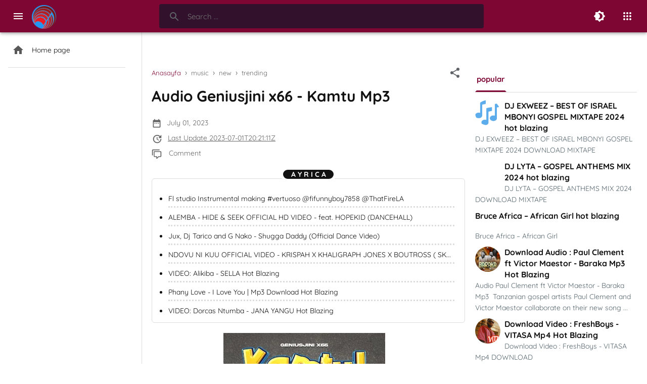

--- FILE ---
content_type: text/html; charset=UTF-8
request_url: https://www.hotblazing.co.ke/2023/07/audio-geniusjini-x66-kamtu-mp3.html
body_size: 94434
content:
<!DOCTYPE html>
<html class='v2' dir='ltr' lang='en' xmlns='http://www.w3.org/1999/xhtml' xmlns:b='http://www.google.com/2005/gml/b' xmlns:data='http://www.google.com/2005/gml/data' xmlns:expr='http://www.google.com/2005/gml/expr'>
<head>
<h1 style='visibility:hidden;'>HOT BLAZING (Pan African Music Distributors)</h1>
<!-- [ Blog &#65533;nbellekleme Ba&#65533;lar ] -->
<include expiration='7d' path='*.css'></include>
<include expiration='7d' path='*.js'></include>
<include expiration='3d' path='*.gif'></include>
<include expiration='3d' path='*.jpeg'></include>
<include expiration='3d' path='*.jpg'></include>
<include expiration='3d' path='*.png'></include>
<!-- [ Blog &#65533;nbellekleme Biter ] -->
<!-- Yoast SEO Blogger Premium plugin Ba&#65533;lar SEO v19.7-RC12)-->
<meta content='717006784de2ecc2f60c0ee914725ae7be75c4fa70d999878e883e7aac68625b' name='galaksion-domain-verification'/>
<meta charset='utf-8'/>
<meta content='width=device-width, minimum-scale=1, initial-scale=1' name='viewport'/>
<meta content='IE=9; IE=8; IE=7; IE=EDGE; chrome=1' http-equiv='X-UA-Compatible'/>
<link href='https://i.postimg.cc/qRx9Sx2K/hot-logo.jpg' rel='icon' sizes='16x16 32x32 48x48' type='image/x-icon'/>
<link href='somedir/apple-touch-icon-iphone-60x60.png' rel='apple-touch-icon'/>
<link href='somedir/apple-touch-icon-ipad-76x76.png' rel='apple-touch-icon' sizes='60x60'/>
<link href='somedir/apple-touch-icon-iphone-retina-120x120.png' rel='apple-touch-icon' sizes='114x114'/>
<link href='somedir/apple-touch-icon-ipad-retina-152x152.png' rel='apple-touch-icon' sizes='144x144'/>
<script async='async' src='https://cdn.ampproject.org/v0.js'></script>
<script async='async' custom-element='amp-form' src='https://cdn.ampproject.org/v0/amp-form-0.1.js'></script>
<script async='async' custom-element='amp-ad' src='https://cdn.ampproject.org/v0/amp-ad-0.1.js'></script>
<script async='async' custom-element='amp-iframe' src='https://cdn.ampproject.org/v0/amp-iframe-0.1.js'></script>
<style amp-boilerplate='amp-boilerplate'>body{-webkit-animation:-amp-start 8s steps(1,end) 0s 1 normal both;-moz-animation:-amp-start 8s steps(1,end) 0s 1 normal both;-ms-animation:-amp-start 8s steps(1,end) 0s 1 normal both;animation:-amp-start 8s steps(1,end) 0s 1 normal both}@-webkit-keyframes -amp-start{from{visibility:hidden}to{visibility:visible}}@-moz-keyframes -amp-start{from{visibility:hidden}to{visibility:visible}}@-ms-keyframes -amp-start{from{visibility:hidden}to{visibility:visible}}@-o-keyframes -amp-start{from{visibility:hidden}to{visibility:visible}}@keyframes -amp-start{from{visibility:hidden}to{visibility:visible}}</style><noscript><style amp-boilerplate='amp-boilerplate'>body{-webkit-animation:none;-moz-animation:none;-ms-animation:none;animation:none}</style></noscript>
<title>Audio Geniusjini x66 - Kamtu Mp3</title>
<meta content='Audio Geniusjini x66 - Kamtu Mp3' property='og:title'/>
<meta content='Audio Geniusjini x66 - Kamtu Mp3' property='og:image:alt'/>
<meta content='Audio Geniusjini x66 - Kamtu Mp3' name='twitter:title'/>
<meta content='Audio Geniusjini x66 - Kamtu Mp3' name='twitter:image:alt'/>
<meta content='HOT BLAZING (Pan African Music Distributors)' property='og:site_name'/>
<meta content='https://blogger.googleusercontent.com/img/b/R29vZ2xl/AVvXsEg_EaO-5ncIJKrkdC7kjErWadDfIIIqKFveO0u_FmCZnD3Gzj3Hqd0a_I-81w0tGtk_RrkJcRRUFnFm3vdLBfKuPm8PVgeYgXDQruG-Tp6OrEdfALTcrMG1UCYDDOLhTO8Rpys5xb-FR0m2RIh-FGU2bDKlLQj763BsqIHs0A2auOHWklTRUlewl92nmo4/w0/SquarePic_20230701_16291842.jpg' property='og:image'/>
<meta content='https://blogger.googleusercontent.com/img/b/R29vZ2xl/AVvXsEg_EaO-5ncIJKrkdC7kjErWadDfIIIqKFveO0u_FmCZnD3Gzj3Hqd0a_I-81w0tGtk_RrkJcRRUFnFm3vdLBfKuPm8PVgeYgXDQruG-Tp6OrEdfALTcrMG1UCYDDOLhTO8Rpys5xb-FR0m2RIh-FGU2bDKlLQj763BsqIHs0A2auOHWklTRUlewl92nmo4/w0/SquarePic_20230701_16291842.jpg' name='twitter:image'/>
<link href='https://blogger.googleusercontent.com/img/b/R29vZ2xl/AVvXsEg_EaO-5ncIJKrkdC7kjErWadDfIIIqKFveO0u_FmCZnD3Gzj3Hqd0a_I-81w0tGtk_RrkJcRRUFnFm3vdLBfKuPm8PVgeYgXDQruG-Tp6OrEdfALTcrMG1UCYDDOLhTO8Rpys5xb-FR0m2RIh-FGU2bDKlLQj763BsqIHs0A2auOHWklTRUlewl92nmo4/w0/SquarePic_20230701_16291842.jpg' rel='image_src'/>
<meta content='' name='description'/>
<meta content='' property='og:description'/>
<meta content='' name='twitter:description'/>
<meta content='HOT BLAZING (Pan African Music Distributors), Audio Geniusjini x66 - Kamtu Mp3, HamdiPhone ' name='keywords'/>
<meta content='HOT BLAZING (Pan African Music Distributors)' property='article:tag'/>
<link href='https://www.hotblazing.co.ke/2023/07/audio-geniusjini-x66-kamtu-mp3.html' rel='canonical'/>
<link href='https://www.hotblazing.co.ke/2023/07/audio-geniusjini-x66-kamtu-mp3.html?m=1' rel='alternate'/>
<meta content='https://www.hotblazing.co.ke/2023/07/audio-geniusjini-x66-kamtu-mp3.html' property='og:url'/>
<meta content='' name='Author'/>
<link href='' rel='author'/>
<link href='' rel='publisher'/>
<meta content='' property='article:author'/>
<meta content='' property='article:publisher'/>
<meta content='' name='twitter:site'/>
<meta content='' name='twitter:creator'/>
<meta content='#232323' name='theme-color'/>
<meta content='#232323' name='msapplication-navbutton-color'/>
<meta content='#232323' name='apple-mobile-web-app-status-bar-style'/>
<meta content='yes' name='apple-mobile-web-app-capable'/>
<meta content='blogger' name='generator'/>
<link href='https://www.blogger.com/openid-server.g' rel='openid.server'/>
<link href='https://www.hotblazing.co.ke/2023/07/audio-geniusjini-x66-kamtu-mp3.html' rel='openid.delegate'/>
<link href='https://www.hotblazing.co.ke/feeds/posts/default' rel='alternate' title='HOT BLAZING (Pan African Music Distributors) - Atom' type='application/atom+xml'/>
<link href='//www.blogger.com/feeds/814987726546578712/posts/default' rel='alternate' title='HOT BLAZING (Pan African Music Distributors) - Atom' type='application/atom+xml'/>
<link href='https://www.hotblazing.co.ke/feeds/posts/default?alt=rss' rel='alternate' title='HOT BLAZING (Pan African Music Distributors) - RSS' type='application/rss+xml'/>
<meta content='article' property='og:type'/>
<meta content='id_ID' property='og:locale'/>
<meta content='en_US' property='og:locale:alternate'/>
<meta content='summary_large_image' name='twitter:card'/>
<meta content='true' name='MSSmartTagsPreventParsing'/>
<meta content='index, follow' name='googlebot'/>
<meta content='follow, all' name='Googlebot-Image'/>
<meta content='follow, all' name='msnbot'/>
<meta content='' name='google-site-verification'/>
<meta content='' name='msvalidate.01'/>
<meta content='' name='p:domain_verify'/>
<meta content='' name='majestic-site-verification'/>
<meta content='Jago Desain' name='copyright'/>
<script type='application/ld+json'>
{
"@context": "https://schema.org",
"@type": "WebSite",
"url": "https://www.hotblazing.co.ke/",
"name": "HOT BLAZING (Pan African Music Distributors)",
"alternateName": "HOT BLAZING (Pan African Music Distributors)",
"potentialAction": 
{
"@type": "SearchAction",
"target": "https://www.hotblazing.co.ke/search?q={search_term_string}&max-results=12",
"query-input": "required name=search_term_string"
}
}
</script>
<!-- Yoast SEO Blogger Premium plugin Biter SEO v19.7-RC12)-->
<style id='page-skin-1' type='text/css'><!--
<Group description="JANGAN DIEDIT">
<Variable name="body.text.font" description="Font" type="font" default="normal normal 14px Raleway, Arial, sans-serif"/>
<Variable name="tabs.font" description="0" type="font" default="normal normal 14px Raleway, Arial, sans-serif"/>
<Variable name="posts.icons.color" description="1" type="color" default="#707070"/>
<Variable name="labels.background.color" description="2" type="color" default="#ffffff"/>
<Variable name="blog.title.font" description="3" type="font" default="normal normal 14px Raleway, Arial, sans-serif"/>
<Variable name="blog.title.color" description="4" type="color" default="#fff"/>
<Variable name="header.icons.color" description="5" type="color" default="#fff"/>
<Variable name="tabs.color" description="14" type="color" default="#ccc"/>
<Variable name="tabs.selected.color" description="6" type="color" default="#fff"/>
<Variable name="tabs.overflow.background.color" description="16" type="color" default="rgba(37,37,37,0)"/>
<Variable name="tabs.overflow.color" description="7" type="color" default="#393939"/>
<Variable name="tabs.overflow.selected.color" description="18" type="color" default="#393939"/>
<Variable name="posts.title.font" description="8" type="font" default="normal normal 20px Raleway, Arial, sans-serif"/>
<Variable name="posts.text.font" description="9" type="font" default="normal normal 14px Raleway, Arial, sans-serif"/>
<Variable name="posts.text.color" description="10" type="color" default="#393939"/>
</Group>
/**
* Eric Meyer&#39;s Reset CSS v2.0 http://meyerweb.com/eric/tools/css/reset/
* http://cssreset.com
*/
a,abbr,acronym,address,applet,article,aside,audio,b,big,blockquote,body,canvas,caption,center,cite,code,dd,del,details,dfn,div,dl,dt,em,embed,fieldset,figcaption,figure,footer,form,h1,h2,h3,h4,h5,h6,header,hgroup,html,i,iframe,img,ins,kbd,label,legend,li,mark,menu,nav,object,ol,output,p,pre,q,ruby,s,samp,section,small,span,strike,strong,sub,summary,sup,table,tbody,td,tfoot,th,thead,time,tr,tt,u,ul,var,video{margin:0;padding:0;border:0;font:inherit;vertical-align:baseline}article,aside,details,figcaption,figure,footer,header,hgroup,menu,nav,section{display:block}body{line-height:1;display:block}*{margin:0;padding:0}html{display:block}blockquote,q{quotes:none}blockquote::after,blockquote::before,q::after,q::before{content:'';content:none}table{border-collapse:collapse;border-spacing:0}.section,.widget{margin:0;padding:0;padding-left:0}#backlinks-container,.blog-feeds,.blog-mobile-link,.feed-links,.navbar,a.home-link{display:none}.edit-post,.item-control,.quickedit{display:none}.post-body .separator>a,.post-body .separator>span{margin-left:0!important}b,strong{font-weight:700}cite,em,i{font-style:italic}a:link{color:#1a73e8;text-decoration:none;outline:0}a:visited{color:#fff;text-decoration:none}a:hover{color:#555;text-decoration:none}.post-body img{cursor:zoom-in}a img{border:none;border-width:0;outline:0}abbr,acronym{border-bottom:1px dotted;cursor:help}sub,sup{vertical-align:baseline;position:relative;top:-.4em;font-size:86%}sub{top:.4em}small{font-size:86%}kbd{font-size:80%;border:1px solid #777;padding:2px 5px;border-bottom-width:2px;border-radius:3px}mark{background-color:#ffce00;color:#000}blockquote,dl,figure,form,hr,ol,p,pre,table,ul{margin:0 0 1.5em}hr{border:0 solid #666;border-top-width:7px;border-radius:100px;margin:15px auto;overflow:visible;position:relative;width:7px;transition:border-color .2 ease}hr:after,hr:before{content:'';border:0 solid #666;border-top-width:5px;border-radius:100px;position:absolute;top:-6px;width:5px}hr:before{left:-20px}hr:after{right:-20px}h1{font-size:1.8rem}h2{font-size:1.6rem}h3{font-size:1.4rem}h4{font-size:1.2rem}h5{font-size:1rem}h6{font-size:.9rem}h1,h2,h3,h4,h5,h6{margin:0 0 .6em;font-weight:700}dl,ol,ul{margin:.5em 0 .5em 2em}li{margin:0}dt{font-weight:700}dd{margin:0 0 .5em 2em}button,input,select,textarea{font:inherit;font-size:100%;line-height:normal;vertical-align:baseline}textarea{display:block;-webkit-box-sizing:border-box;-moz-box-sizing:border-box;box-sizing:border-box}code,pre{font-family:"Courier New",Courier,Monospace;color:inherit}pre{white-space:pre;word-wrap:normal;overflow:auto}.Night blockquote{border-color:#5f6368;color:#fff}blockquote{position:relative;background:transparent;margin-left:1em;margin-right:1em;padding:1em;border:1px solid #ddd;color:#121212;border-radius:5px;font-style:italic;font-size:100%;padding-top:25px;transition:all .5s ease}blockquote::before{content:"";position:absolute;background:url("data:image/svg+xml,%3Csvg viewBox='0 0 24 24' xmlns='http://www.w3.org/2000/svg'%3E%3Cpath d='M14,17H17L19,13V7H13V13H16M6,17H9L11,13V7H5V13H8L6,17Z' fill='%23fff'/%3E%3C/svg%3E") center/35px no-repeat;background-color:#630dec;background-size:25px;border-radius:100px;top:-16px;left:0;right:0;margin-right:auto;margin-left:auto;width:35px;height:35px}table[border="1"] td,table[border="1"] th{vertical-align:top;text-align:left;font-size:13px;padding:3px 5px;border:1px solid #f6f6f6}table[border="1"] th{background:#eee}img,table{max-width:100%;height:auto}iframe{max-width:100%}td.tr-caption{color:#777}.clear{clear:both}.clear::after{visibility:hidden;display:block;font-size:0;content:" ";clear:both;height:0}#cssmenu ul ul li,#cssmenu ul ul li.has-sub>a::before,#cssmenu>ul>li.has-sub>a::before,.berlangganan-box input.email-address[type=text],.berlangganan-box input.submit-email[type=submit],.label-count{transition:all .2s;-moz-transition:all .2s;-webkit-transition:all .2s;color:#fff}a:link{color:#000}.related-post-style-3 .related-post-item{transition:opacity .2s linear}.info-1,.info-2,.label-info-th a,.post-snippet,.sidebar-sticky,h2.post-title{transition:all .2s linear;-o-transition:all .2s linear;-moz-transition:all .2s linear;-webkit-transition:all .2s linear}#searchfs input[type=search],h1,h2,h3,h4,h5,h6{transition:font-size .2s linear;-o-transition:font-size .2s linear;-moz-transition:font-size .2s linear;-webkit-transition:font-size .2s linear}#baca-juga,#baca-juga h2,#baca-juga ul,.FeaturedPost .image,.FeaturedPost .post-summary,.PopularPosts .item-thumbnail,.PopularPosts .widget-content ul,.PopularPosts .widget-content ul li img,.PopularPosts ul li .item-content::before,.PopularPosts ul li .item-thumbnail-only::before,.PopularPosts ul li>a::before,.Profile .profile-link,.Profile .widget-content,.berlangganan-box,.displaypageNum a,.img-thumbnail,.img-thumbnail img,.label-info-th a,.label-size,.list-label-widget-content ul,.pagecurrent,.related-post-item-thumbnail,.showpage a{border-radius:0}body{background:#ffff;margin:0;padding:0;color:#465760;font-family:Quicksand,-apple-system,BlinkMacSystemFont,'Segoe UI',Oxygen,'Helvetica Neue',sans-serif!important;text-align:left}#Tukang_Redesign_wrapper{background:0 0;margin:0 auto;padding:90px 0 15px;display:flex;overflow:hidden}#Tukang_Redesign_Header_Container{background:#7d0633;position:fixed;top:0;left:0;right:0;width:100%;z-index:1;height:44px;z-index:999;padding:10px 0;box-shadow:0 4px 5px 0 rgba(0,0,0,.14),0 1px 10px 0 rgba(0,0,0,.12),0 2px 4px -1px rgba(0,0,0,.2)}#header-wrapper{background:0 0;margin:0 auto;position:relative;padding-top:0}@media only screen and (max-width:1080px){#header-wrapper{margin-left:0;margin-top:0;padding:0!important;box-shadow:none;border:none;border-radius:0}}.header{max-width:400px;float:left;left:63px;position:absolute;top:7px}.header h1.title,.header p.title{color:#fff;display:inline;margin:0;text-transform:capitalize;line-height:30px;font-size:20px;overflow:hidden;white-space:normal}.header .description{color:#fff;margin:-10px 0 4px;padding:0;font-size:.7em;display:none}.header a{color:#fff;font-weight:700}.header img{display:block;width:auto;max-height:47px;margin-top:-7px}#post-wrapper{background:0 0;float:left;width:100%;margin-right:20px;margin-left:300px;display:flex}.post-container{width:calc(100% - (320px + 20px));margin-right:20px}#post-wrapper.open{margin-left:15px}#Tukang_Redesign_wrapper.open{max-width:1200px}.breadcrumbs{width:100%;margin-bottom:10px;color:#656565;border-radius:6px;text-align:left}.breadcrumbs a{color:#656565;font-weight:400;font-size:13px;line-height:18px}.breadcrumbs a.home{color:#7d0633!important}.Night .breadcrumbs a.home{color:#ff007b!important}.breadcrumbs a:hover{color:#7d0633}.Night .breadcrumbs a:hover{color:#ff007b}@media screen and (max-width:480px){.breadcrumbs{font-size:12px}}@media screen and (max-width:800px){.breadcrumbs{font-size:13px;width:100%}}.post{background:0 0;padding-bottom:10px;border-bottom:1px solid #ddd}.post-body{line-height:1.65em;text-align:left;word-wrap:break-word;color:#000}h1.post-title{font-size:24px;margin-bottom:15px}h1.post-title,h1.post-title a,h2.post-title,h2.post-title a{line-height:1.5em}h1.post-title a:hover,h2.post-title a:hover{color:#7d0633;text-decoration:underline}h2.post-title a{color:#262626;font-weight:700;font-size:16px}.img-thumbnail img{width:100%;display:block}.label-info-th{display:block;z-index:2;position:relative;margin-bottom:10px;height:32px;overflow:hidden}.label-line,.label-line-c{position:relative}.label-line-c{text-align:center;margin-bottom:6px;margin-top:17px}.label-line-c::before,.label-line::before{z-index:1;content:"";width:100%;height:0;position:absolute;top:50%;left:0;margin-top:-2px;border-bottom:1px dotted #8899a6}.label-info-th a{color:#fff;background:#df0f81;display:inline-block;padding:6px 12px;margin:1px 0;font-size:11px;font-weight:500;text-transform:uppercase;border:0 solid #efefef}.label-info-th a:hover{color:#1a73e8}.post-info{color:#656565;line-height:30px;font-weight:400;text-align:left;font-size:14px;margin-bottom:15px;cursor:default}.post-snippet b,.post-snippet em,.post-snippet i,.post-snippet strong{font-weight:400;font-style:normal}.info-1{margin-top:10px}.info-2{margin-top:10px}.info-3 svg{margin-right:10px}.post-info a{display:inline-block;color:inherit}.edit-post a{color:#1a73e8}.edit-post a:hover{color:#555}.edit-post::before{content:"-";padding:0 2px}.author-profile{overflow:hidden;margin:30px 0;line-height:1.5}.author-profile img{border:none;float:left;margin-right:15px;border-radius:46px}.author-profile>span{font-size:14px;opacity:.8}.author-profile a.g-profile{font-weight:700;color:#555;font-size:18px;margin-bottom:5px;display:inline-block}.author-profile a.g-profile:hover{color:#1a73e8}.author-profile a.g-profile::after{content:"\f058";font-family:FontAwesome;font-style:normal;font-weight:400;text-decoration:inherit;padding-right:4px;color:#1a73e8}#sidebar-wrapper{float:right;width:320px}.latest-post-title h2{font:normal 15px Roboto,Arial,sans-serif;box-shadow:0 2px 2px 0 rgba(0,0,0,.04),0 3px 1px -2px rgba(0,0,0,.05),0 1px 5px 0 rgba(0,0,0,.04);border:none;width:92%;color:#fff;padding:15px 20px;background:#1d976c;border-radius:10px;margin-bottom:15px;font-weight:700;text-align:center;display:none}.sidebar h2{color:#465760;display:none}.above-post-widget .widget,.bellow-header-widget .widget,.section:last-child .widget:last-child,.sidebar .widget,.sidebar-sticky .widget{margin:0 0 30px;clear:both}.sidebar ol,.sidebar ul,.sidebar-sticky ol,.sidebar-sticky ul{list-style-type:none;margin:0;padding:0;padding:0}.sidebar li,.sidebar-sticky li{margin:5px 0;padding:0}.sidebar-sticky{z-index:9;margin-left:20px}.sidebar-sticky h2{cursor:default;width:auto;color:#7d0633;text-align:left;font-size:15px;position:relative;font-weight:700;border-bottom:.1875rem solid #7d0633;border-left:.1875rem solid transparent;border-right:.1875rem solid transparent;display:inline-block;line-height:2.75rem;margin:0}.border-bottom-ads-sidebar{border-bottom:1px solid #ddd;margin-bottom:15px}.Night .border-bottom-ads-sidebar{border-color:#5f6368}.Night .sidebar-sticky h2{color:#ff007b;border-bottom:.1875rem solid #ff007b}.sidebar .widget-content::after,.sidebar .widget-content::before,.sidebar-sticky .widget-content::after,.sidebar-sticky .widget-content::before{content:"";display:table;table-layout:fixed;clear:both}.bellow-header-widget{text-align:center}.bellow-header-widget h2{display:none}.bellow-header-widget .widget{overflow:hidden}.bellow-header-widget iframe,.bellow-header-widget img{max-width:100%;border:none;overflow:hidden}.widget-item-control{float:right;height:20px;margin-top:-20px;position:relative;z-index:10}.widget-item-control a{opacity:.5}.widget-item-control a:hover{opacity:1}.widget .widget-item-control a img{border:none;padding:none;background:0 0;-moz-box-shadow:none;-webkit-box-shadow:none;-ie-box-shadow:none;box-shadow:none}.widget ul{line-height:1.625}.gsc-search-box-tools .gsc-search-box .gsc-input{margin:3px 0!important}.gsib_a{padding:0 6px!important}.cse .gsc-search-button-v2,.gsc-search-button-v2{padding:9px 27px!important}.label-size-1,.label-size-2,.label-size-3,.label-size-4,.label-size-5{font-size:100%;opacity:10}.cloud-label-widget-content{text-align:left}.label-size{transition:all .25s;-moz-transition:all .25s;-webkit-transition:all .25s;line-height:1.2;display:block;float:left;margin:0 3px 3px 0;color:#1a73e8;font-size:13px;text-transform:uppercase;border:1px solid #1a73e8}.label-size a,.label-size span{display:inline-block;color:#1a73e8;padding:6px 8px}.label-size:hover{border:1px solid #1a73e8;background:#1a73e8}.label-size:hover .label-count,.label-size:hover a{color:#fff}.label-count{margin-left:-12px;margin-right:0}.list-label-widget-content ul{display:flex;flex-wrap:wrap;padding:15px 0 0}.list-label-widget-content ul li{list-style-type:none;margin:0 5px 5px 0;border:none;display:flex;width:auto;flex-wrap:nowrap;align-items:center;flex-grow:1;border-radius:30px;background:transparent}.bellow-header-widget .cloud-label-widget-content .label-size{font-weight:700}.bellow-header-widget .cloud-label-widget-content .label-size a,.bellow-header-widget .cloud-label-widget-content .label-size span{padding:15px 20px}.Feed ul li{display:block;margin:0 0 10px}.Feed ul li:last-child{margin-bottom:10px}.Feed .item-author,.Feed .item-date{color:#999}.Feed .item-title{font-weight:700}.PopularPosts .widget-content ul,.PopularPosts .widget-content ul li{margin:0;padding:0;list-style:none;border:none;outline:0}.PopularPosts .widget-content ul li a{color:#121212;font-size:16px;font-weight:700;display:inherit;line-height:22px}.PopularPosts .widget-content ul li a:hover{color:#7d0633;text-decoration:underline}.Night .PopularPosts .widget-content ul li a:hover{color:#ff007b}.PopularPosts .widget-content ul li:not(:last-child){margin:0;counter-increment:num;position:relative;margin-bottom:10px}.PopularPosts ul li:last-child{margin-bottom:0}.PopularPosts ul li .item-content::before,.PopularPosts ul li .item-thumbnail-only::before,.PopularPosts ul li>a::before{color:#1a73e8!important}.PopularPosts ul li .item-content::after,.PopularPosts ul li .item-thumbnail-only::after,.PopularPosts ul li>a::after{background:#efefef}.PopularPosts .item-title{line-height:1.6;min-height:40px;font-weight:500}.PopularPosts .item-thumbnail{float:left;margin-right:8px}.PopularPosts .item-snippet{line-height:1.6em;font-size:14px;margin-top:8px;opacity:.925}.Profile .widget-content{text-align:center;padding:30px;margin:0 auto;max-width:300px;border:2px solid #efefef}.Profile .profile-img{border-radius:50%;float:none}.Profile .profile-name-link{color:#393939;font-size:.9em;opacity:1;overflow:hidden}.Profile .profile-name-link:hover{color:#1a73e8}.Profile .profile-link{border-style:solid;border-width:1px;cursor:pointer;font-size:14px;padding:6px 22px;display:inline-block;line-height:normal}.profile-textblock{margin:.8em 0;font-size:14px;line-height:1.5em}.profile-img{float:left;display:inline;opacity:10;margin:0 6px 3px 0}.profile-data{margin:0}.profile-datablock{margin:.5em 0}.profile-name-link{background:no-repeat left top;box-sizing:border-box;display:inline-block;max-width:100%;min-height:20px;padding-left:20px}#ArchiveList .toggle{cursor:pointer;font-family:Arial,sans-serif}#ArchiveList .toggle-open{line-height:.6em}#ArchiveList{text-align:left}#ArchiveList a.post-count-link,#ArchiveList a.post-count-link:link,#ArchiveList a.post-count-link:visited{text-decoration:none}#ArchiveList a.toggle,#ArchiveList a.toggle:hover,#ArchiveList a.toggle:link,#ArchiveList a.toggle:visited{color:#a0a0a0;text-decoration:none}.BlogArchive #ArchiveList ul li{background:0 0;list-style:none;list-style-image:none;list-style-position:outside;border-width:0;padding-left:15px;text-indent:-15px;margin:.25em 0;background-image:none}.BlogArchive #ArchiveList ul ul li{padding-left:1.2em}.BlogArchive #ArchiveList ul{margin:0;padding:0;list-style:none;list-style-image:none;border-width:0}.BlogArchive #ArchiveList ul.posts li{padding-left:1.3em}#ArchiveList .collapsed ul{display:none}.artikel-terbaru ul li{border-bottom:1px dashed #fff;padding-bottom:8px;margin-bottom:8px;font-weight:700}.LinkList ul li,.PageList ul li{border-bottom:2px dotted #efefef;padding:6px 0}.LinkList ul li::before,.PageList ul li::before,.artikel-terbaru ul li::before{content:"\f14b";font-family:FontAwesome;font-style:normal;font-weight:400;text-decoration:inherit;margin-right:6px;color:#1a73e8}.artikel-terbaru ul li::before{content:"\f14b"}.LinkList ul li::before{content:"\f14c"}.PageList ul li::before{content:"\f249"}.berlangganan-box{background:#1a73e8;background:linear-gradient(to right,#1a73e8,#1a73e8);color:#fff;padding:15px;margin:20px 0;text-align:center}.berlangganan-box p{margin:15px 0}.berlangganan-box input.email-address[type=text]{width:60%;padding:10px;text-align:center;border-radius:2px;border:none;outline:0}.berlangganan-box input.submit-email[type=submit]{background:#fff;padding:10px 15px;border-radius:2px;color:#393939;border:none;outline:0}.berlangganan-box input.submit-email[type=submit]:hover{background:#393939;color:#fff;cursor:pointer}.berlangganan-box input.email-address[type=text]:focus{background:#fffcd2}.share-this-pleaseeeee{display:inline-block;margin:0;color:#8899a6;text-transform:uppercase;font-size:16px;background:#fff;z-index:1;position:relative;padding:0 10px;font-weight:700;transition:all .5s ease}#share-container{margin:20px auto 30px;overflow:hidden}#share{width:70%;text-align:center}#share a{width:11%;height:24px;display:block;font-size:24px;color:#fff;transition:opacity .15s linear;float:left}#share a:hover{opacity:.8}#share i{position:relative;top:50%;transform:translateY(-50%)}.status-msg-wrap{font-size:110%;width:100%;height:100%;margin:auto;position:fixed}.status-msg-border{border:none;-moz-opacity:.4;opacity:.4;width:100%;position:relative}.status-msg-bg{background-color:transparent;opacity:.8;-moz-opacity:.8;width:100%;position:relative;z-index:1}.Night .status-msg-body{color:#fff}.status-msg-body{text-align:center;width:100%;position:relative;z-index:4;color:#121212;font-weight:600;top:50%;right:50%;transform:translate(50%,-50%);padding:0 0 50px}.status-msg-hidden{visibility:hidden;padding:.3em 0}.status-msg-wrap a{color:#fff;font-size:16px;font-weight:700;position:absolute;padding:15px;margin-right:auto;margin-left:auto;right:0;left:0;width:270px;bottom:0;background:#7d0633;border:5px solid #69062b;box-shadow:0 2px 5px 0 rgba(0,0,0,0.225)}.status-msg-wrap a:hover{color:#fff}.iklan-atas .widget,.iklan-atas .widget-content,.iklan-bawah .widget,.iklan-bawah .widget-content,.iklan-tengah1 .widget,.iklan-tengah1 .widget-content,.iklan-tengah2 .widget,.iklan-tengah2 .widget-content{margin:0!important}.iklan-atas h2,.iklan-bawah h2,.iklan-tengah1 h2,.iklan-tengah2 h2{display:none}#kode-iklan-atas ins,#kode-iklan-bawah ins,#kode-iklan-tengah1 ins,#kode-iklan-tengah2 ins{margin:20px 0}.post-body #kode-iklan-atas,.post-body #kode-iklan-bawah,.post-body #kode-iklan-tengah1,.post-body #kode-iklan-tengah2{text-align:center;display:block}.post-body #baca-juga{display:block}#footer-navmenu{border-bottom:1px dotted rgba(0,0,0,.08);background:#028271;padding:30px 0;font:bold 14px Roboto,Arial,sans-serif;color:#fff;transition:all .5s ease}#footer-navmenu-container{max-width:1000px;margin:0 auto;text-align:center}#footer-navmenu ul{list-style:none;margin:0}#footer-navmenu ul li{display:inline-block;margin:2px 0}#footer-navmenu ul li a{color:#028271;margin:0 1px;padding:9px 12px;border-radius:3px;background:#8fd8d5;transition:all .5s ease}#footer-widget-container{background:#028271;font-size:18px}.footer-widget{max-width:1000px;margin:0 auto;text-align:center}.footer-widget h2{display:none}.footer-widget .widget{margin-bottom:0!important;padding:20px 0;display:none}ul.nav-social{list-style:none;margin:0;padding:0}ul.nav-social li{display:inline-block;padding:0 15px;margin:0}ul.nav-social li a{color:#999}ul.nav-social li a:hover{color:#555}ul.nav-social li a.fcb:hover{color:#3b5a9b}ul.nav-social li a.gpl:hover{color:#dd4b39}ul.nav-social li a.twt:hover{color:#1bb2e9}ul.nav-social li a.ytb:hover{color:#ed3f41}ul.nav-social li a.lkdn:hover{color:#007fb2}ul.nav-social li a.igicon:hover{color:#527fa4}.search-icon a{color:#fff}#searchfs{position:fixed;z-index:9999;top:0;left:0;width:100%;height:100%;background-color:#fff;-webkit-transition:all .5s ease-in-out;-moz-transition:all .5s ease-in-out;-o-transition:all .5s ease-in-out;-ms-transition:all .5s ease-in-out;transition:all .5s ease-in-out;-webkit-transform:translate(0,-100%) scale(0,0);-moz-transform:translate(0,-100%) scale(0,0);-o-transform:translate(0,-100%) scale(0,0);-ms-transform:translate(0,-100%) scale(0,0);transform:translate(0,-100%) scale(0,0);opacity:0}#searchfs.open{-webkit-transform:translate(0,0) scale(1,1);-moz-transform:translate(0,0) scale(1,1);-o-transform:translate(0,0) scale(1,1);-ms-transform:translate(0,0) scale(1,1);transform:translate(0,0) scale(1,1);opacity:1;z-index:9999}#searchfs input[type=search]{position:absolute;top:50%;left:0;right:0;margin-left:auto;margin-right:auto;margin-top:-51px;width:300px;color:#46565f;background:0 0;font-size:40px;text-align:left;outline:0;padding:10px;border:1px solid #ddd;border-radius:3px;font-size:15px}#searchfs .close{display:none;position:fixed;bottom:50%;right:50%;color:#df0b84;background-color:transparent;opacity:.8;font-size:40px;border:none;outline:0;margin-bottom:60px;margin-right:-10px}#searchfs .close:hover{cursor:pointer}#cssmenu,#cssmenu #head-mobile,#cssmenu ul,#cssmenu ul li,#cssmenu ul li a{border:0;list-style:none;line-height:1;display:inline-block;-webkit-box-sizing:border-box;-moz-box-sizing:border-box;box-sizing:border-box}#cssmenu ul li a{position:relative}#cssmenu #head-mobile{position:relative}#cssmenu{text-align:left}#cssmenu ul{margin:0;display:block;height:48px;margin-top:5px}#cssmenu #head-mobile{display:none;position:relative}#cssmenu>ul>li:first-child{border-left:none}#cssmenu>ul>li:last-child{border-right:none}#cssmenu>ul>li{margin:0;margin-bottom:5px}#cssmenu>ul>li>a>i{margin-right:5px}#cssmenu>ul>li>a{padding:0 15px;line-height:48px;letter-spacing:.8px;text-decoration:none;text-transform:capitalize;color:#465760;font-weight:400;font-size:.875rem;padding-left:0}#cssmenu ul li.active,#cssmenu ul li.active:hover,#cssmenu ul li.has-sub.active:hover,#cssmenu>ul>li:hover{-webkit-transition:background .2s ease;-ms-transition:background .2s ease;transition:background .2s ease}#cssmenu ul ul li.has-sub>a::after{content:"\f0da"}#cssmenu ul ul{height:auto;position:absolute;z-index:1;-webkit-box-shadow:0 2px 8px 0 rgba(0,0,0,.15);box-shadow:0 2px 8px 0 rgba(0,0,0,.15);opacity:0;transform:translateY(50em);transition:all .3s ease-in-out 0;left:-10px;right:0;transition:all .5s ease;opacity:0;padding:10px;backdrop-filter:blur(6px);z-index:999;width:208px}#cssmenu li:hover .menudropdown{transform:rotate(180deg);transition:all .5s ease}.menudropdown{transition:all .5s ease}@media screen and (max-width:1080px){#cssmenu>ul>li>a{cursor:default}}#cssmenu>ul>li:hover:before{content:'';position:absolute;background-color:#465760;width:4px;height:48px;left:-10px}#cssmenu>ul>li.footer:hover:before{content:'';display:none}#cssmenu>ul>li.subs:hover:before{content:'';display:none}#cssmenu>ul>li>a.tmblbtn:hover{color:#fff!important}#cssmenu>ul>li>a.flws:hover{color:#fff!important}#cssmenu li:hover>ul{opacity:1;transform:translateY(0);transition-delay:0s,0s,.3s}ul.allsub li.bulet>a{background:#000;border:2px solid #000;border-radius:20px}#cssmenu ul ul li:hover{animation:ignielShake .82s cubic-bezier(.36,.07,.19,.97) both;transform:translate3d(0,0,0);backface-visibility:hidden;perspective:1000px}#cssmenu ul ul ul{margin-left:100%;top:0}#cssmenu ul ul li a{padding:0 17px;line-height:42px;width:183px;text-decoration:none;color:#465760;white-space:nowrap;text-overflow:ellipsis;background:#ececec;border-radius:5px;margin:2px;font-weight:400}#cssmenu ul ul li.last-item>a,#cssmenu ul ul li:last-child>a{border-bottom:0}#cssmenu ul li.has-sub ul li.has-sub ul li:hover,#cssmenu ul ul li.has-sub:hover{background:rgba(31,34,39,.29)}@media screen and (min-width:801px){#cssmenu ul{display:block!important}}@media screen and (max-width:800px){#cssmenu{float:none}#cssmenu ul{background:#fafafa;width:100%;display:none;height:auto;-webkit-box-shadow:0 2px 8px 0 rgba(0,0,0,.15);box-shadow:0 2px 8px 0 rgba(0,0,0,.15)}#cssmenu>ul{transition-delay:2s;transition:width 4s ease;position:fixed;display:block;width:250px;left:-668px;margin:0;height:calc(100% - 45px);background-color:#d28214;z-index:999;overflow-y:auto;list-style-type:none}#cssmenu ul ul{-webkit-box-shadow:none;box-shadow:none;display:none;opacity:1;transform:translateY(0);transition:unset}#cssmenu li:hover>ul{transition-delay:0s,0s,0s}#cssmenu ul li{width:100%}#cssmenu ul li.active,#cssmenu ul li.active:hover,#cssmenu ul li.has-sub.active:hover,#cssmenu>ul>li:hover{background:#d28214}#cssmenu ul li.active a,#cssmenu>ul>li:hover>a{background:#d28214}#cssmenu ul ul li a{padding:0 25px}#cssmenu ul li a,#cssmenu ul ul li a{width:100%;border-bottom:0}#cssmenu>ul>li{float:none;position:relative}#cssmenu ul ul li.has-sub ul li a{padding-left:35px}#cssmenu ul ul,#cssmenu ul ul ul{position:relative;left:0;width:100%;margin:0;text-align:left}#cssmenu ul ul>li.has-sub>a::after,#cssmenu>ul>li.has-sub>a::after{display:none}#cssmenu #head-mobile{display:block;padding:24px;color:#fff;font-size:12px;font-weight:700}.button{width:48px;position:absolute;right:0;top:-2px;cursor:pointer;z-index:2;outline:0}.button.menu-opened .mline2{top:7px;left:2px;width:19px;background:#fff}.button.menu-opened .mline3{top:11px;height:2px;width:13px;transform:rotate(45deg);-webkit-transform:rotate(45deg);-moz-transform:rotate(45deg);-ms-transform:rotate(45deg);-o-transform:rotate(45deg)}#cssmenu .submenu-button{display:none;position:absolute;z-index:99;right:0;top:0;cursor:pointer}#cssmenu ul ul .submenu-button::after{line-height:36px}#cssmenu ul ul ul li.active a{border-left:none}#cssmenu>ul ul>li.has-sub>ul>li.active>a,#cssmenu>ul>li.has-sub>ul>li.active>a{border-top:none}}.button{width:48px;position:absolute;right:0;left:12px;top:-2px;cursor:pointer;z-index:2;outline:0}.mline1,.mline2,.mline3{position:absolute;left:0;display:block;height:2px;width:22px;background:#465760;content:'';border-radius:10px;transition:all .2s}.mline1{top:0;width:13px}.mline2{top:7px}.mline3{top:14px;width:13px;margin-left:9px;background:#01a9b4}.button.menu-opened .mline1{top:8px;border:0;height:3px;width:22px;background:#fff;-webkit-transform:rotate(45deg);-moz-transform:rotate(45deg);-ms-transform:rotate(45deg);-o-transform:rotate(45deg);transform:rotate(45deg)}.button.menu-opened .mline2{top:8px;background:#fff;width:22px;-webkit-transform:rotate(-45deg);-moz-transform:rotate(-45deg);-ms-transform:rotate(-45deg);-o-transform:rotate(-45deg);transform:rotate(-45deg)}.button.menu-opened .mline3{display:none;height:0}#cssmenu .submenu-button{position:absolute;z-index:99;right:0;top:0;cursor:pointer;background:linear-gradient(to left,#1a73e8,#1a73e8);display:none}#cssmenu .submenu-button::after{content:"\f0d7";font-family:FontAwesome;font-style:normal;font-weight:400;text-decoration:inherit;margin:0 20px;color:#fff;line-height:42px}#cssmenu .submenu-opened::after{content:"\f0d8"}#cssmenu ul ul .submenu-button::after{line-height:36px}#cssmenu ul ul ul li.active a{border-left:none}#cssmenu>ul ul>li.has-sub>ul>li.active>a,#cssmenu>ul>li.has-sub>ul>li.active>a{border-top:none}#footer-container{background:0 0;color:#262626;padding:10px 5px;overflow:hidden;font-size:14px;text-align:center;transition:all .5s ease;font-weight:700;margin:20px 0 5px}#footer-wrapper{max-width:1000px;margin:0 auto;font-weight:400}#footer-wrapper span:after{content:'\0000a0\002022\0000a0';margin:0 5px}#footer-wrapper a{color:#262626}#baca-juga li:not(:last-child){border-bottom:3px dotted #ddd}.Night #baca-juga li:not(:last-child){border-color:#5f6368}#baca-juga{position:relative}#baca-juga h2{color:#fff;position:absolute;top:-22px;left:0;right:0;margin-right:auto;margin-left:auto;border:5px solid #fff;padding:2px 10px;font-size:14px;background:#121212;font-weight:700;z-index:1;text-align:center;border-radius:30px;width:80px}#baca-juga a{display:block;padding:0;color:#121212!important;font-size:14px;line-height:20px!important;text-align:left}.Night #baca-juga a{color:#fff!important}@media screen and (max-width:480px){#baca-juga a{font-size:13px}}#baca-juga a:hover{text-decoration:underline!important;color:#ffb200}#baca-juga ul{max-width:100%;margin:35px 0 20px;padding:25px 20px 3px 32px;position:relative;border:1px solid #ddd;border-radius:6px}.Night #baca-juga ul{border-color:#5f6368}#baca-juga li{padding:0;margin:0;padding-bottom:5px;color:#121212;margin-bottom:5px}.Night #baca-juga li{color:#fff}.related-post{margin:30px auto 0;overflow:hidden}.related-post h4{position:relative;margin:0;display:inline-block;font-weight:700;color:#fff;text-transform:uppercase;font-size:16px;z-index:1;background:#fff;padding:0 10px}.related-post ul{padding:0!important;font-size:14px}.related-post-style-3,.related-post-style-3 li{margin:0;padding:0;list-style:none;word-wrap:break-word;overflow:hidden}.related-post-style-3 .related-post-item{float:left;width:23.5%;height:auto;margin-right:2%;margin-bottom:10px}.related-post-style-3 .related-post-item:nth-of-type(4n+0){margin-right:0}.related-post-style-3 .related-post-item:nth-of-type(4n+1){clear:both}.related-post-style-3 .related-post-item:hover{opacity:.7}.related-post-style-3 .related-post-item-thumbnail{display:block;max-height:none;background-color:transparent;border:none;padding:0;max-width:100%}.related-post-style-3 .related-post-item-title{color:#444}.related-post-style-3 .related-post-item-tooltip{padding:10px 0}.related-post-item-tooltip .related-post-item-title{font-weight:700;display:block}@media only screen and (max-width:480px){.related-post-style-3 .related-post-item{width:48%;margin-right:4%}.related-post-style-3 .related-post-item:nth-of-type(2n+0){margin-right:0}.related-post-style-3 .related-post-item:nth-of-type(2n+1){clear:both}}.contact-form-error-message,.contact-form-success-message{background:#f9edbe;border:0 solid #f0c36d;font-size:14px;text-align:center;max-width:500px;border-radius:3px}.contact-form-error-message-with-border,.contact-form-success-message-with-border{background:#f9edbe;border:1px solid #f0c36d;font-size:14px;text-align:center;max-width:600px;border-radius:3px;box-sizing:border-box;padding:5px 10px}.contact-form-cross{height:11px;margin:0 5px;vertical-align:-8.5%;width:11px}.contact-form-email,.contact-form-name{color:inherit;height:40px;margin-top:5px;max-width:300px;width:100%;padding:0 15px;border-radius:3px;border:1px solid #cacaca;box-sizing:border-box}.contact-form-email-message{color:inherit;margin-top:5px;vertical-align:top;max-width:600px;width:100%;border-radius:3px;border:1px solid #cacaca;padding:15px}.contact-form-email-message:hover,.contact-form-email:hover,.contact-form-name:hover{outline:0;border:1px solid #1a73e8}.contact-form-email-message:focus,.contact-form-email:focus,.contact-form-name:focus{outline:0;border:1px solid #1a73e8}.contact-form-email,.contact-form-email-message,.contact-form-name{background:#f8f8f8}.contact-form-button{display:block;font-size:14px;line-height:24px;padding:5px 20px;margin:30px 0;text-align:center;border:none;background:#1a73e8;color:#fff;border-radius:3px;font-weight:700}.contact-form-button.hover,.contact-form-button:hover{cursor:pointer;outline:0;opacity:.85}.contact-form-button.focus,.contact-form-button.left.focus,.contact-form-button.mid.focus,.contact-form-button.right.focus{outline:0}.contact-form-button-submit.focus,.contact-form-button-submit:focus{outline:0;opacity:.85}.swajib{font-weight:700;color:#e85e5e}.ctitles{font-weight:700;display:block;margin:30px 0 0}#comments-block{margin:15px 0}.comment-body{padding:15px 0;margin:0}.comment-body p{margin:0}.comment-form{overflow:hidden;margin-top:20px}.comment-footer{margin:0}#comments-block .avatar-image-container{display:none}h4#comment-post-message{display:none;margin:0}.comments{clear:both;margin-top:40px;margin-bottom:0}.comments .comments-content{margin-bottom:20px;transition:all .5s ease}.comments .comments-content .comment-thread ol{text-align:left;margin:13px 0;padding:0;list-style:none;margin-top:25px}#comments .comment-replies .comment-thread .comment .avatar-image-container{margin-left:0}.Blog .comments ol>li>.avatar-image-container{margin-left:13px;margin-right:10px;margin-top:-8px;position:sticky;position:-webkit-sticky;top:75px}@media screen and (max-width:640px){.Blog .comments ol>li>.avatar-image-container{top:67px}}.comment .avatar-image-container{float:left;max-height:36px;width:36px}.comments .avatar-image-container img{max-width:35px;height:35px;border-radius:50%}.Blog .comments li li .comment-block{padding:0 0 0 46px}.Blog .comments ol>li>.comment-replies{padding:12px 15px 15px;background-color:rgba(0,0,0,.015);margin-top:15px;border-bottom-right-radius:12px;border-bottom-left-radius:12px}.Night .Blog .comments ol>li>.comment-replies{background-color:#21252d2e}.comments .comments-content .comment-thread:empty{display:none}.comments .comment-replybox-single{margin:0}.comments .comment-replybox-thread{margin:20px 0}.comments .comments-content .comment{margin-bottom:6px;padding:0}.comments .comments-content .comment:first-child{padding:0;margin:0}.comments .comments-content .comment:last-child{padding:0;margin:0}.comment .comment-thread.inline-thread .comment:nth-child(6){margin:0 0 20px;padding-bottom:20px}.comment .comment-thread.inline-thread .comment:nth-child(5){margin:0 0 20px;padding-bottom:20px}.comment .comment-thread.inline-thread .comment:nth-child(4){margin:0 0 20px;padding-bottom:20px}.comment .comment-thread.inline-thread .comment:nth-child(3){margin:0 0 20px;padding-bottom:20px}.comment .comment-thread.inline-thread .comment:nth-child(2){margin:0 0 20px;padding-bottom:20px}.comment .comment-thread.inline-thread .comment:nth-child(1){margin:0 0 20px;padding-bottom:20px}.comments .comments-content .comment-thread{margin:0;padding:0}.comments .comments-content .inline-thread{margin:0}.comments .comments-content .icon.blog-author{display:inline-block;height:13px;margin:0 0 -2px 2px;width:18px;background:url("data:image/svg+xml,%3Csvg viewBox='0 0 24 24' xmlns='http://www.w3.org/2000/svg'%3E%3Cpath d='M23 12l-2.44-2.79l.34-3.69l-3.61-.82l-1.89-3.2L12 2.96L8.6 1.5L6.71 4.69L3.1 5.5l.34 3.7L1 12l2.44 2.79l-.34 3.7l3.61.82L8.6 22.5l3.4-1.47l3.4 1.46l1.89-3.19l3.61-.82l-.34-3.69L23 12zm-12.91 4.72l-3.8-3.81l1.48-1.48l2.32 2.33l5.85-5.87l1.48 1.48l-7.33 7.35z' fill='%234285F4'/%3E%3C/svg%3E") center no-repeat}.Blog .comments li li:not(:last-child){border-bottom:1px dashed #ebeced}.Night .Blog .comments li li:not(:last-child){border-color:rgba(255,255,255,.1)}.comments a{color:#465760}.Night #Tukang_Redesign_nav-wrapper{border-color:#5f6368}.Night .comments a{color:#fff}.comments .comments-content .comment-content{margin:15px 0;text-align:left;line-height:1.6;color:#666;font-size:13px}.comments .comments-content .datetime{margin-left:6px}.comments .comments-content .datetime a{color:#8899a6;margin-top:4px;float:right;font-weight:400;font-size:10px}.Blog .comments ol>li>.comment-replies .datetime a{float:none;display:flex;margin-top:7px}.comments .comments-content .user{font-weight:400;font-style:normal;color:#666}.Night .comments .comments-content .user{color:#fff}.comments .continue a{display:inline-block;font-size:13px;padding:3px 10px 3px 7px;color:#666;border-radius:3px;text-align:center}.Night .comments .continue a{color:#fff}#top-continue a{background:0 0;color:#465760;border-radius:7px;width:calc(100% - 22px);padding:10px;text-decoration:none;border:1px solid #465760}.comments .comment .comment-actions a{display:inline-block;font-size:13px;line-height:15px;margin:4px 8px 0 0;transition:all .3s ease;color:#666;font-weight:400}.Night .comments .comment .comment-actions a{color:#fff}.comments .comment .comment-actions a:hover,.comments .continue a:hover{text-decoration:none}.Night .pesan-komentar{background:#242831;color:#fff}.pesan-komentar{background:#01a9b414;color:#01a9b4;padding:10px;font-weight:400;border-radius:8px;margin-bottom:15px;margin-top:15px;font:400 15px 'Google Sans',-apple-system,BlinkMacSystemFont,'Segoe UI',Oxygen,Roboto,Ubuntu,Cantarell,'Fira Sans','Droid Sans','Helvetica Neue',Arial,sans-serif;transition:all .5s ease;display:none}.pesan-komentar p{margin:5px 0 15px;display:flex}.deleted-comment{font-style:italic;opacity:.5}.comments .comments-content .loadmore{cursor:pointer;margin-top:3em;max-height:3em}.comments .comments-content .loadmore.loaded{max-height:0;opacity:0;overflow:hidden}.comments .thread-chrome.thread-collapsed{display:block}.comments .thread-chrome.thread-expanded{display:none}.comments .thread-toggle{font-size:13px}.comments .thread-toggle .thread-arrow{display:inline-block;height:6px;margin:.3em;overflow:visible;padding-right:4px;width:7px;vertical-align:-2px}.comments .thread-expanded .thread-arrow{background:url([data-uri]) no-repeat scroll 0 0 transparent}.comments .thread-collapsed .thread-arrow{background:url([data-uri]) no-repeat scroll 0 0 transparent}.comments .hidden{display:none}@media screen and (max-device-width:480px){.comments .comments-content .comment-replies{margin-left:0}}@media only screen and (max-width:1080px){#Tukang_Redesign_wrapper{margin:0 auto}#footer-navmenu-container,.footer-widget{max-width:100%}#footer-navmenu-container,#header-wrapper,.footer-widget .widget{padding-left:30px;padding-right:30px}.sticky-mobile{margin-right:30px}.img-thumbnail{width:240px;height:160px}}@media only screen and (max-width:800px){#header-wrapper{position:relative;padding:0;border:none;box-shadow:none;margin-left:0;width:100%;margin-top:0}#cssmenu>ul>li>a{padding:0x 20px;line-height:42px;color:#fff}#footer-navmenu-container,.footer-widget .widget{padding-left:20px;padding-right:20px}.button{left:20px;display:block}.header img{cursor:default}.img-thumbnail{width:180px;height:120px}#post-wrapper,#sidebar-wrapper{float:none;width:100%!important;max-width:100%!important}.post-container{padding:0 0 20px;width:100%}}@media only screen and (max-width:640px){#cssmenu>ul>li>a{padding:0 15px}#footer-navmenu-container,.footer-widget .widget{padding-left:15px;padding-right:15px}.button{left:12px}#post-wrapper,#sidebar-wrapper{float:none;width:100%!important;max-width:100%!important;margin-left:0!important}.search-icon{display:block!important;right:125px;position:absolute;z-index:99;padding:8px;border-radius:100%}.search-icon:hover{background:rgba(60,64,67,.08)}.search-icon:active{background:rgba(0,0,0,.1)}}.search-icon{display:none}.post-snippet{color:#8f8f8f;font-weight:400;font-size:14px;margin-right:230px;margin-top:10px;margin-bottom:10px;padding-left:10px;position:relative}.post-snippet:before{content:'';background-color:#7d0633;position:absolute;height:100%;left:0;width:2px}@media screen and (max-width:320px){.post-snippet{display:block;font-size:12px;line-height:22px;color:#515a5d;font-weight:400;margin-left:0!important}}.Night .post-snippet{color:#9ba3b5}.waktu_update{font-weight:400;color:#8f8f8f;font-size:12px;cursor:default}.waktu_update:after{content:'\0000a0\002022\0000a0';padding:0 2px}@media only screen and (max-width:480px){#footer-navmenu ul li a{display:inline-flex}ul.nav-social li{padding:0 8px}blockquote{margin-left:0;margin-right:0}#baca-juga ul{max-width:100%}h1{font-size:170%}h2{font-size:150%}h3{font-size:100%}h4{font-size:120%}h5{font-size:110%}h6{font-size:100%}.above-post-widget .widget,.bellow-header-widget .widget,.section:last-child .widget:last-child,.sidebar .widget,.sidebar-sticky .widget{margin:0 0 20px}#searchfs input[type=search]{font-size:26px}.FeaturedPost .post-summary{height:320px}.FeaturedPost .image,.FeaturedPost .post-summary,.img-thumbnail,.img-thumbnail img{border-radius:unset}#baca-juga{max-width:100%}}.buttonDownload{border-radius:3px;display:inline-block;position:relative;padding:10px 25px;background-color:#1a73e8;color:#fff!important;font-weight:700;font-size:.9em;text-align:center;text-indent:15px;transition:all .4s;-moz-transition:all .4s;-webkit-transition:all .4s}.buttonDownload:hover{opacity:.85}.buttonDownload::after,.buttonDownload::before{content:' ';display:block;position:absolute;left:15px;top:52%}.buttonDownload::before{width:10px;height:2px;border-style:solid;border-width:0 2px 2px}.buttonDownload::after{width:0;height:0;margin-left:3px;margin-top:-7px;border-style:solid;border-width:4px 4px 0;border-color:transparent;border-top-color:inherit;animation:downloadArrow 2s linear infinite;animation-play-state:paused}.buttonDownload:hover::after{animation-play-state:running}@keyframes downloadArrow{0%{margin-top:-7px;opacity:1}0.001%{margin-top:-15px;opacity:0}50%{opacity:1}100%{margin-top:0;opacity:0}}.tabbed-toc{margin:0 auto;background:#1a73e8;background:linear-gradient(to bottom right,#1a73e8,#1a73e8);position:relative}.tabbed-toc .loading{display:block;padding:2px 12px;color:#fff}.tabbed-toc li,.tabbed-toc ol,.tabbed-toc ul{margin:0;padding:0;list-style:none}.tabbed-toc .toc-tabs{width:20%;float:left}.tabbed-toc .toc-tabs li a{display:block;font:bold 12px Raleway,Arial,sans-serif;overflow:hidden;color:#fff;text-transform:uppercase;text-decoration:none;padding:12px}.tabbed-toc .toc-tabs li a:hover{background-color:rgba(64,64,64,.1)}.tabbed-toc .toc-tabs li a.active-tab{background:rgba(64,64,64,.1);position:relative;z-index:5;margin:0 -1px 0 0}.tabbed-toc .toc-content,.tabbed-toc .toc-line{width:80%;float:right;background-color:#fff;border-left:5px solid rgba(64,64,64,.1);box-sizing:border-box}.tabbed-toc .toc-line{float:none;display:block;position:absolute;top:0;right:0;bottom:0}.tabbed-toc .panel{position:relative;z-index:5}.tabbed-toc .panel li a{display:block;position:relative;font-weight:700;font-size:14px;padding:6px 12px;overflow:hidden}.tabbed-toc .panel li time{display:block;font-weight:400;font-size:11px;color:#666;float:right}.tabbed-toc .panel li .summary{display:block;padding:10px 12px;font-size:13px}.tabbed-toc .panel li .summary img.thumbnail{float:left;display:block;margin:5px 8px 0 0;width:72px;height:72px;background-color:#fafafa}.tabbed-toc .panel li{background-color:#f3f3f3}.tabbed-toc .panel li:nth-child(even){background-color:#fff}.tabbed-toc .panel li a:focus,.tabbed-toc .panel li a:hover,.tabbed-toc .panel li.bold a{background-color:rgba(64,64,64,.1);outline:0}@media (max-width:700px){.tabbed-toc .toc-content,.tabbed-toc .toc-tabs{overflow:hidden;width:auto;float:none;display:block}.tabbed-toc .toc-tabs li{display:inline;float:left}.tabbed-toc .toc-tabs li a.active-tab{background-color:rgba(64,64,64,.1)}.tabbed-toc .toc-content{border:none}.tabbed-toc .panel li time,.tabbed-toc .toc-line{display:none}}.modedark span{color:#465760;font-size:.875rem;margin-top:6px}.modedark{display:inline-block;position:absolute;right:70px;top:-2px;z-index:99}.modedark svg{width:24px;height:24px}.modedark svg path{fill:#fff}.modedark .check:checked~.NavMenu{opacity:1;visibility:visible;top:45px;min-width:200px;transition:all .3s ease;z-index:2}.iconmode{cursor:pointer;display:flex!important;padding:12px 0 10px 10px;background-position:center;transition:all .5s linear}.check{display:none}.modedark .iconmode .openmode{display:block}.modedark .iconmode .closemode{display:none}.modedark .check:checked~.iconmode .openmode{display:none}.modedark .check:checked~.iconmode .closemode{display:block}.modedarkmobile svg{width:24px;height:24px;vertical-align:-5px;background-repeat:no-repeat!important;content:''}.modedarkmobile svg path{fill:none}.modedarkmobile .check:checked~.NavMenu{opacity:1;visibility:visible;top:45px;min-width:200px;transition:all .3s ease;z-index:2}.check{display:none}.modedarkmobile .iconmode .openmode{display:block}.modedarkmobile .iconmode .closemode{display:none}.modedarkmobile .check:checked~.iconmode .openmode{display:none}.modedarkmobile .check:checked~.iconmode .closemode{display:block}.Night .subs_Mobile a{background:#f3f3f345!important;color:#fff!important}.Night #top-continue a{color:#fff;border-color:#fff}.Night .post-labels span{background:#212121}.Night #Tukang_Redesign_Header_Container{background:#212121;border-color:#5f6368}.Night .header a{color:#fff}.Night .Tukang_Redesign_Popup{background:#242831}.Night .Tukang_Redesign_Popup1{color:#fff}.Night .Tukang_Redesign_Popup2{color:#fff}.Night .Tukang_Redesign_Popup:before{background-color:#21252e}.Night #wrap input{background:#21252e;border:1px solid #242831;color:#fff}.Night .iconmassage h2{color:#fff}.Night .query-message__description{color:#fff}.Night .navigation-mobile svg.line{stroke:#fff}.Night .navigation-mobile svg{fill:#fff}.Night .modedarkmobile svg path{fill:#fff}.Night .navigation-mobile .top-link svg.line{stroke:#fff}.Night #box{background-color:#313235}.Night #search-form{color:#fff!important}.Night #hide span.smallbutton svg{fill:#fff}.Night .navigation-mobile{background-color:#242831;transition:all .5s ease}.Night .kotak9{fill:#fff}.Night .search-icon svg{fill:#fff}.Night #wrap_Menu li a{background:#1b2028;color:#fff}.Night .waves-light.close-sf{color:#fff}.Night .Popup_Menu{background:#242831}.Night .Popup_Menu1{color:#fff}.Night #cssmenu>ul>li:hover:before{background-color:#fff}.Night #cssmenu>ul>li>a{color:#fff}.Night .sidebar h2{color:#fff}.Night .Latest-post-title-right a{color:#9aa0a6}.Night .Latest-post-title-right a:hover{color:#768fff}.Night .FeaturedPost .post-summary h3 a{color:#fff}.Night #textsearchboxdesktop{background-color:#313235;color:#fff}.Night #textsearchboxdesktop::placeholder{color:#757575}.Night .search_icon{fill:#fff!important}.Night .modedark span{color:#fff}.Night .modedark svg path{fill:#fff}.Night .PopularPosts ul li:before{color:rgba(202,202,202,.2)}.Night #footer-container{color:#fff}.Night #footer-wrapper a{color:#fff}.Night #back-to-top{background:#212121}.Night .post-info{color:#9aa0a6}.Night .sharesosmed a svg{fill:#fff}.Night .sharesosmed{color:#fff}.Night #downloadinfo{background:#313235}.Night .informasitext li{color:#fff;transition:all .5s ease}.Night .changelogtextarea h3{color:#fff;transition:all .5s ease}.Night .changelogtextarea .changelog_list{background:#212121;box-shadow:0 1px 3px 0 #242831,0 0 0 1px #212121}.Night div#body-post-it{color:#fff}.Night div.Label h2 span{color:#fff;background:#202442;transition:all .5s ease}.Night .post-labels a{color:#fff!important;border-color:#5f6368}.Night #light-toc{background:#313235}.Night #toc li a{color:#fff}.Night #toc li a:hover{color:#768fff}.Night h2.post-title a:hover{color:#ff007b}.Night h2.post-title a{color:#fff}.Night .post-body{color:#fff}.Night .latest-post-title h2{background:#213040;color:#fff}.Night{background:#212121}.Night .post{border-color:#5f6368!important}.Night .breadcrumbs{color:#9aa0a6;transition:all .5s ease}.Night h1.post-title{color:#de0985}.Night #Tukang_Redesign_nav-wrapper li.first a{color:#fff}.Night .popular-posts{border-color:#5f6368}.Night #Tukang_Redesign_nav-wrapper ul li:nth-child(8)::after{margin:.75rem 1rem;background:linear-gradient(225deg,#00dcc0 0,#005af0 75%);height:2px;white-space:normal;display:block}.Night .share-this-pleaseeeee{background:#213040;transition:all .5s ease}.Night .btn{background:#213040}.Night .middle a{color:#ee0979}.Night .comments .comments-content .comment-content{color:#fff}.Night .PopularPosts .widget-content ul li a{color:#fff}.Night .list-label-widget-content ul li a{color:#fff;border-color:#5f6368}.Night .post-bottom a{color:#fff}.Night div.Label{transition:all .5s ease}.Night .PopularPosts .widget-content ul li:not(:last-child){transition:all .5s ease}.Night .post h1.post-title{color:#fff}.Night .post-snippet:before{background-color:#ff007b}.Night #Tukang_Redesign_nav-wrapper ul:not(.nav-sub)>li:nth-child(1)::after{background:#5f6368}.Night #Tukang_Redesign_nav-wrapper ul:not(.nav-sub)>li:nth-child(5)::after{background:#5f6368}.Night #Tukang_Redesign_nav-wrapper>ul>li.selected>a{color:#ff007b;background-color:#df149033!important}.Night #Tukang_Redesign_nav-wrapper>ul>li>a{color:#eee}.Night #Tukang_Redesign_nav-wrapper li li a{color:#fff}.Night .breadcrumbs a{color:#9aa0a6}.Night .botton::before{background:#212121;transition:all .5s ease}.Night .botton::after{background:#212121;transition:all .5s ease}.Night #baca-juga h2{color:#fff;background:#ff007b;border-color:#212121}.Night #footer-navmenu{background:#213040;transition:all .5s ease}.Night .footer-fancy-shape .footer-fancy-shape-fill{transition:all .5s ease}.Night #footer-navmenu ul li a{background:#15202b;color:#929aa0;transition:all .5s ease}.Night .s-view{background:#25294a;color:#f7f7f7;transition:all .5s ease}.Night .post-label svg{fill:#929aa0}.Night .c{fill:#202442;transition:all .5s ease}.Night .d{fill:#202442;transition:all .5s ease}.Night .above-post-widget h2 span{color:#fff}.Night .PopularPosts h2 span{background:#202442;color:#fff;transition:all .5s ease}.Night .comments h3 span{color:#fff}.Night #comments .comment-thread ol>li{background:#313235}.Night .FeaturedPost .post-summary{border-color:#5f6368}.Night #ignielNewsletter input{background:#272b33;border-color:#2b303a}.Night a.showcontent{border:1px solid #fff;color:#fff}.Night #comments a.hiddencontent{border:1px solid #fff;color:#fff}.Night .tkgrdsgnmenubawahpost{transition:all .5s ease;background:rgba(255,255,255,.18)}.Night .tkgrdsgnmenubawahpost .trmenubawahpost .judulmenubawah{transition:all .5s ease;background:#25294a;border-bottom:1px dotted #dadada33}.Night .tkgrdsgnmenubawahpost .trmenubawahpost .menubawahtombol{transition:all .5s ease;background:#25294a}.Night #blog-pager-newer-link a{color:#fff}.Night #blog-pager-older-link a{color:#fff}.botton{width:200px;height:60px;background:0 0;border:4px solid;color:#97bdee;font-weight:700;text-transform:uppercase;cursor:pointer;font-size:16px;position:relative;background:#1a73e8;border-radius:10px;outline:0;padding-left:0}.botton::after,.botton::before{content:"";position:absolute;width:14px;height:4px;background:#fff;transform:skewX(50deg)!important;transition:.4s linear}.botton::before{top:-4px;left:10%}.botton::after{bottom:-4px;right:10%}.botton:hover::before{left:80%}.botton:hover::after{right:80%}#sitemap1{background-color:#fff;color:#1d2129;font-weight:400;border:1px solid #ccc}#sitemap1 .loading{padding:10px 15px;color:#666}#sitemap1 .judul{background:teal;color:#fff;font-size:125%;font-weight:600;padding:15px;cursor:pointer;border-bottom:1px solid #fff;letter-spacing:1px;transition:all .3s ease}#sitemap1 .judul:last-child{border-bottom:0}#sitemap1 .judul:hover{background-color:#1d2129}#sitemap1 .judul:after{content:'';width:0;height:0;position:relative;float:right;top:10px;right:10px;border:5px solid transparent;border-color:#fff transparent transparent;transition:all .3s ease}#sitemap1 .judul.aktif{background-color:#1d2129}#sitemap1 .judul.aktif:after{border-color:#fff transparent transparent;top:5px;-webkit-transform:rotate(-180deg);-moz-transform:rotate(-180deg);-ms-transform:rotate(-180deg);-o-transform:rotate(-180deg);transform:rotate(-180deg)}#sitemap1 .konten ol,#sitemap1 .konten ol li{list-style:none;list-style-type:none;margin:0;padding:0;font-weight:400}#sitemap1 .konten ol li:nth-of-type(even){background-color:#e9e9e9}#sitemap1 .konten ol li:nth-of-type(odd){background-color:#fff}#sitemap1 .konten ol li a{text-decoration:none;padding:10px 15px;display:block;color:#666;line-height:1.5em;transition:all .3s ease}#sitemap1 .konten ol li a:hover{color:#000}.middle{width:100%;text-align:center}.middle a{color:#ee0979}.btn{display:inline-block;width:70px;height:70px;background:#f1f1f1;margin:10px;border-radius:30%;box-shadow:0 5px 15px -5px #00000070;color:#3498db;overflow:hidden;position:relative}.btn i{line-height:70px;font-size:26px;transition:.2s linear}.btn:hover i{transform:scale(1.3);color:#f1f1f1}.btn::before{content:"";position:absolute;width:120%;height:120%;background:linear-gradient(to right,#ee0979,#ff6a00);transform:rotate(45deg);left:-110%;top:90%}.btn:hover::before{animation:aaa .7s 1;top:-10%;left:-10%}@keyframes aaa{0%{left:-110%;top:90%}50%{left:10%;top:-30%}100%{top:-10%;left:-10%}}.txtb{width:100%;height:70px;background:#f1f1f199;border-radius:40px;position:relative;margin-top:40px}.txtb input{width:100%;height:70px;border-radius:40px;border:0;background:0 0;padding:0 30px;outline:0;font-size:15px;padding-right:80px}.txtb button{background:#df1082;border:0;width:50px;height:50px;border-radius:50%;position:absolute;right:10px;top:10px;outline:0;cursor:pointer;color:#fff;transition:.3s linear}.txtb button:hover{opacity:.5}.contact-info{display:flex;align-items:center;justify-content:center;padding:0 20px}.card{background:linear-gradient(to right,#ee0979,#ff6a00);padding:0 20px;margin:0 10px;width:calc(33% - 20px);height:200px;display:flex;flex-direction:column;justify-content:center;align-items:center;color:#fff;cursor:pointer;border-radius:10px}.card-icon{font-size:28px;background:#ff6348;width:60px;height:60px;text-align:center;line-height:60px!important;border-radius:50%;transition:.3s linear}.card:hover .card-icon{background:0 0;color:#ff6348;transform:scale(1.6)}.card p{margin-top:20px;font-weight:300;letter-spacing:2px;max-height:0;opacity:0;transition:.3s linear}.card:hover p{max-height:40px;opacity:1}@media screen and (max-width:800px){.contact-info{flex-direction:column}.card{width:100%;max-width:300px;margin:10px 0}}.email-box{height:40px;justify-content:center;display:flex}.email-box i{background:#2f3542;width:40px;line-height:40px}.baten,.tbox{border:none;outline:0}.tbox{width:0;transition:.6s}.email-box:hover>.tbox,.tbox:focus{width:260px;padding:0 10px}.baten{background:#2f3542;color:#fff;padding:0 10px;text-transform:uppercase;cursor:pointer}.kontaner{text-align:center;color:#fff}#na-wrapper{background:teal;width:100%;border-top:1px solid rgba(0,0,0,.08);border-radius:10px;background-image:linear-gradient(110deg,rgba(255,255,255,.1) 16%,rgba(255,255,255,.1) 17%,rgba(255,255,255,.05) 17%,rgba(255,255,255,.05) 23%,transparent 8.5%,transparent 78%,rgba(255,255,255,.05) 78%,rgba(255,255,255,.05) 84%,rgba(255,255,255,.1) 84%,rgba(255,255,255,.1));display:none}.invertsubs-content{max-width:970px;margin:0 auto;overflow:hidden;padding:0;position:relative}#invertsubs-subs{text-align:center;text-transform:uppercase;width:100%;height:auto;border-radius:2px;padding:0}#invertsubs-subs .emailfield form.invertsubs-form{position:relative;margin:0 auto 40px;overflow:hidden;width:65%}#invertsubs-subs p{color:#fff;padding:40px 20px 20px;margin:0;overflow:hidden}#invertsubs-subs .emailfield{padding:0 20px 10px}#invertsubs-subs .emailfield input{width:80%;color:#555;padding:15px;font-size:13px;border:1px solid rgba(0,0,0,.1);background:#fff;border-radius:10px}#invertsubs-subs .emailfield input:focus{color:#000;outline:0}#invertsubs-subs .emailfield input::-webkit-input-placeholder{color:#555}#invertsubs-subs .emailfield input::-moz-placeholder{color:#555}#invertsubs-subs .emailfield input:-ms-input-placeholder{color:#555}#invertsubs-subs .emailfield input:-moz-placeholder{color:#555}#invertsubs-subs .emailfield .submitbutton{display:inline-block;position:absolute;right:0;top:0;background:#1a8d8d;color:#fff;text-transform:uppercase;border:0;outline:0;cursor:pointer;width:30%;border-radius:10px;transition:all .1s;padding-top:17px}#invertsubs-subs .emailfield .submitbutton:active{border:0;outline:0}#invertsubs-subs .emailfield .submitbutton:hover{background:#b7724a;color:#fff;box-shadow:0 10px 20px -10px rgba(0,0,0,.1)}@media screen and (max-width:768px){#invertsubs-subs .emailfield form.invertsubs-form{width:95%}#invertsubs-subs .emailfield .submitbutton{width:auto}#invertsubs-subs .emailfield input{width:85%}}#downloadbtn a{position:absolute;transform:translate(-50%,-50%);color:#fff;padding:30px;letter-spacing:2px;text-transform:uppercase;text-decoration:none;box-shadow:0 20px 50px rgba(0,0,0,.5);overflow:hidden;background:linear-gradient(to right,#de0985,#f18241)}#downloadbtn a:before{content:'';position:absolute;top:2px;left:2px;bottom:2px;width:50%;background:rgba(255,255,255,.05)}#downloadbtn a span:nth-child(1){position:absolute;top:0;left:0;width:100%;height:2px;background:linear-gradient(to right,#de0985,#f18241);animation:animate1 2s linear infinite}@keyframes animate1{0%{transform:translateX(-100%)}100%{transform:translateX(100%)}}#downloadbtn a span:nth-child(2){position:absolute;top:0;right:0;width:2px;height:100%;background:linear-gradient(to right,#de0985,#f18241);animation:animate2 2s linear infinite;animation-delay:1s}@keyframes animate2{0%{transform:translateY(-100%)}100%{transform:translateY(100%)}}#downloadbtn a span:nth-child(3){position:absolute;bottom:0;left:0;width:100%;height:2px;background:linear-gradient(to right,#de0985,#f18241);animation:animate3 2s linear infinite}@keyframes animate3{0%{transform:translateX(100%)}100%{transform:translateX(-100%)}}#downloadbtn a span:nth-child(4){position:absolute;top:0;left:0;width:2px;height:100%;background:linear-gradient(to right,#de0985,#f18241);animation:animate4 2s linear infinite;animation-delay:1s}@keyframes animate4{0%{transform:translateY(100%)}100%{transform:translateY(-100%)}}#blog-pager a.home-link{display:inline-block;padding:10px;background:#630dec;color:#fff;border-radius:4px;transition:all .5s ease}#blog-pager a.home-link:hover{background:#4a07b5}#blog-pager a.home-link:active{box-shadow:0 1px 2px 0 rgba(60,64,67,.3),0 2px 6px 2px rgba(60,64,67,.15)}#blog-pager a.home-link svg{width:24px;height:24px;vertical-align:-5px;margin-right:10px;fill:currentcolor}#blog-pager{margin:15px 0 0;text-align:center}#blog-pager-older-link{float:none;display:block}#blog-pager-older-link img{max-height:50px}#blog-pager-older-link a{color:#666;font-size:14px;font-weight:400;border-radius:3px;padding:10px 20px;display:inline-block;position:relative}@media screen and (max-width:1080px){#blog-pager-older-link a{cursor:default}}#blog-pager-older-link a svg{margin-right:-12px}#blog-pager-newer-link a{font-size:14px;font-weight:400;border-radius:3px;padding:10px 20px;display:inline-block;position:relative;color:#666}@media screen and (max-width:1080px){#blog-pager-newer-link a{cursor:default}}#blog-pager-newer-link a:hover,#blog-pager-older-link a:hover{color:#7d0633}.Night #blog-pager-newer-link a:hover,.Night #blog-pager-older-link a:hover{color:#ff007b}#blog-pager-newer-link a svg{margin-left:-12px}.ends{cursor:not-allowed}@media screen and (max-width:1080px){.js-load{cursor:default}}@media screen and (max-width:800px){.js-load{margin-bottom:28px!important}}@media screen and (max-width:640px){.js-load{margin-bottom:0!important}}.js-load{display:inline-block;box-sizing:border-box;background:#7d0633;color:#fff!important;margin:0;border-radius:4px;font-weight:700;transition:all .5s ease;padding:8px 12px;position:relative}.Night .js-load{background:#ff007b}.js-load.ends{background:rgba(155,155,155,.05)!important;color:#656565!important;box-shadow:none!important}.js-load.loads{background:0 0!important;box-shadow:none!important;padding:0}.js-load.loads svg{fill:#2962ff;width:40px;height:40px;vertical-align:middle;margin-right:0}.js-load:hover{background:#31112c}.js-load:active{box-shadow:0 1px 2px 0 rgba(60,64,67,.3),0 2px 6px 2px rgba(60,64,67,.15)}.js-load svg{vertical-align:-6px;fill:currentcolor;margin-right:10px}.mobile .blogger-iframe-colorize{display:block!important}.blogger-iframe-colorize{display:block!important}.emji{height:35px;border:none;box-shadow:none}.post-body pre{background-color:#292e34;padding:0;margin:.5em auto;white-space:pre;position:relative;word-wrap:break-word;overflow:auto;position:relative;width:100%;-moz-tab-size:2;-o-tab-size:2;tab-size:2;word-break:normal;user-select:text;-webkit-user-select:text;-khtml-user-select:text;-moz-user-select:text;-ms-user-select:text;user-select:text;-webkit-hyphens:none;-moz-hyphens:none;-ms-hyphens:none;hyphens:none;padding-top:50px;border-radius:6px}.post-body pre::before{content:'';background-color:#630dec;height:40px;position:absolute;width:100%;top:0;color:#242831;font-weight:500;border-radius:6px 6px 0 0;background-image:url("data:image/svg+xml,%3Csvg viewBox='0 0 24 24' xmlns='http://www.w3.org/2000/svg'%3E%3Cpath d='M15.09,12L12,14.08V14.09L8.91,12L12,9.92V9.92L15.09,12M12,2C11.84,2 11.68,2.06 11.53,2.15L2.5,8.11C2.27,8.22 2.09,8.43 2,8.67V14.92C2,15.33 2,15.33 2.15,15.53L11.53,21.86C11.67,21.96 11.84,22 12,22C12.16,22 12.33,21.95 12.47,21.85L21.85,15.5C22,15.33 22,15.33 22,14.92V8.67C21.91,8.42 21.73,8.22 21.5,8.1L12.47,2.15C12.32,2.05 12.16,2 12,2M16.58,13L19.59,15.04L12.83,19.6V15.53L16.58,13M19.69,8.9L16.58,11L12.83,8.47V4.38L19.69,8.9M20.33,10.47V13.53L18.07,12L20.33,10.47M7.42,13L11.17,15.54V19.6L4.41,15.04L7.42,13M4.31,8.9L11.17,4.39V8.5L7.42,11L4.31,8.9M3.67,10.5L5.93,12L3.67,13.54V10.5Z' fill='%23fff'/%3E%3C/svg%3E");background-repeat:no-repeat;background-position:12px center;background-size:24px 24px;padding-top:10px}.post-body pre::after{content:'';background-color:#28cb41;position:absolute;width:20px;height:20px;top:15px;right:10px;border-radius:50%}.post-body pre code{color:#bfbf90;font-size:12px;max-height:250px;line-height:1.5em;display:block;background:0 0;border:none;padding:10px 15px;font-family:'source code pro',menlo,consolas,monaco,monospace;white-space:pre-wrap;overflow:auto;user-select:text;-webkit-user-select:text;-khtml-user-select:text;-moz-user-select:text;-ms-user-select:text;user-select:text}.post-body pre code::after{content:'';background-color:#ffbd2d;position:absolute;width:20px;height:20px;top:15px;right:35px;border-radius:50%}.post-body pre code::before{content:'';background-color:#ff5f57;position:absolute;width:20px;height:20px;top:15px;right:60px;border-radius:50%}.post h1.post-title{cursor:default;margin-bottom:15px;margin-top:15px;font-weight:700;color:#121212;text-align:left;font-size:30px}@media screen and (max-width:640px){h1.post-title{font-size:29px!important}}.post-body a img:hover{animation:ignielShake .82s cubic-bezier(.36,.07,.19,.97) both;transform:translate3d(0,0,0);backface-visibility:hidden;perspective:1000px}@keyframes ignielShake{10%,90%{transform:translate3d(-1px,0,0)}20%,80%{transform:translate3d(2px,0,0)}30%,50%,70%{transform:translate3d(-4px,0,0)}40%,60%{transform:translate3d(4px,0,0)}}@-webkit-keyframes ignielShake{10%,90%{transform:translate3d(-1px,0,0)}20%,80%{transform:translate3d(2px,0,0)}30%,50%,70%{transform:translate3d(-4px,0,0)}40%,60%{transform:translate3d(4px,0,0)}}.section-center{position:fixed;width:100%;height:100%;top:50%;left:50%;display:none;overflow:hidden;z-index:5;pointer-events:none;box-shadow:0 0 50px 5px rgba(255,148,0,.1);transform:translate(-50%,-50%);-webkit-transition:all .5s linear;transition:all .5s linear}.shooting-star{z-index:2;width:1px;height:50px;border-bottom-left-radius:50%;border-bottom-right-radius:50%;position:absolute;top:0;left:-70px;background:linear-gradient(to bottom,rgba(255,255,255,0),#fff);animation:animShootingStar 6s linear infinite;-webkit-transition:all 2s linear;transition:all 2s linear}.shooting-star-2{z-index:2;width:1px;height:50px;border-bottom-left-radius:50%;border-bottom-right-radius:50%;position:absolute;top:0;left:200px;background:linear-gradient(to bottom,rgba(255,255,255,0),#fff);animation:animShootingStar-2 9s linear infinite;-webkit-transition:all 2s linear;transition:all 2s linear}.star{z-index:2;position:absolute;top:185px;left:25px;background-image:url(https://ivang-design.com//svg-load/air/star.png);background-size:15px 15px;width:15px;height:15px;opacity:.4;animation:starShine 3.5s linear infinite;-webkit-transition:all 1.2s linear;transition:all 1.2s linear}.star.snd{top:100px;left:310px;animation-delay:1s}.star.trd{top:130px;left:100px;animation-delay:1.4s}.star.fth{top:190px;left:200px;animation-delay:1.8s}.star.fith{top:85px;left:1080px;animation-delay:2.2s}@keyframes animShootingStar{from{transform:translateY(0) translateX(0) rotate(-45deg);opacity:1;height:5px}to{transform:translateY(1280px) translateX(1280px) rotate(-45deg);opacity:1;height:800px}}@keyframes animShootingStar-2{from{transform:translateY(0) translateX(0) rotate(-45deg);opacity:1;height:5px}to{transform:translateY(1920px) translateX(1920px) rotate(-45deg);opacity:1;height:800px}}@keyframes starShine{0%{transform:scale(.3) rotate(0);opacity:.4}25%{transform:scale(1) rotate(360deg);opacity:1}50%{transform:scale(.3) rotate(720deg);opacity:.4}100%{transform:scale(.3) rotate(0);opacity:.4}}.Tukang_Redesign_darkshadow{display:none;visibility:hidden;opacity:0;position:fixed;top:50px;background:rgba(0,0,0,.59);left:0;right:0;bottom:0;margin:0;z-index:100;transition:all .4s ease-in-out}.Tukang_Redesign_darkshadow.open{visibility:visible;opacity:1}#Tukang_Redesign_nav-wrapper svg.close{width:24px;height:24px;position:absolute;top:11px;right:0;left:16px;fill:#fff;background:#01a9b4;border-radius:15px}#Tukang_Redesign_nav-wrapper ul:not(.nav-sub)>li:nth-child(1)::after{content:'';margin:.75rem 1rem;background:#e0e0e0;height:1px;white-space:normal;display:block;width:14.5rem}#Tukang_Redesign_nav-wrapper ul:not(.nav-sub)>li:nth-child(5)::after{content:'';margin:.75rem 1rem;background:#e0e0e0;height:1px;white-space:normal;display:block;width:14.5rem}@media screen and (max-width:800px){#Tukang_Redesign_nav-wrapper{display:block!important}.Tukang_Redesign_darkshadow{display:block!important}}#Tukang_Redesign_nav-wrapper{font-size:13px;width:280px;position:fixed;z-index:200;top:64px;overflow:hidden;left:0;background:Transparent;-webkit-transition:.3s;-o-transition:.3s;transition:.3s;bottom:0;-webkit-transform:translateX(0);-ms-transform:translateX(0);transform:translateX(0);transition:all .3s ease;border-right:1px solid #ddd}.Night #Tukang_Redesign_nav-wrapper>ul>li>a:hover{background-color:#31323563}#Tukang_Redesign_nav-wrapper>ul>li>a:hover{background-color:#ececec78}#Tukang_Redesign_nav-wrapper:hover{overflow-y:auto}#Tukang_Redesign_nav-wrapper.open{-webkit-transform:translateX(-290px);-ms-transform:translateX(-290px);transform:translateX(-290px)}#Tukang_Redesign_nav-wrapper ul{margin:0;padding:0;list-style:none;margin-top:13px;margin-bottom:10px}#Tukang_Redesign_nav-wrapper li.subs_Mobile:hover:before{content:'';display:none}#Tukang_Redesign_nav-wrapper li.footer:hover:before{content:'';display:none}#Tukang_Redesign_nav-wrapper li{display:block;list-style:none;position:relative}#Tukang_Redesign_nav-wrapper li:hover:before{position:absolute;background:#2962ff;width:4px;height:44px}#Tukang_Redesign_nav-wrapper li.first{transition:all .5s ease;margin-bottom:3px;margin-top:7px}#Tukang_Redesign_nav-wrapper li.first a{color:#666}#Tukang_Redesign_nav-wrapper>ul>li>a{color:#121212;display:-webkit-box;display:-ms-flexbox;display:flex;-webkit-box-align:center;-ms-flex-align:center;align-items:center;-webkit-box-pack:justify;-ms-flex-pack:justify;justify-content:space-between;padding:10px 0 10px 24px;font-size:14px;font-weight:400;width:14.9rem;border-top-right-radius:30px;border-bottom-right-radius:30px}#Tukang_Redesign_nav-wrapper li ul.nav-sub{display:none;margin-top:0;border:none}#Tukang_Redesign_nav-wrapper li li a{display:block;position:relative;padding-left:5em;line-height:44px;color:#121212;width:12.4rem}.Night #Tukang_Redesign_nav-wrapper li li a:hover{background-color:#31323563}#Tukang_Redesign_nav-wrapper li li a:hover{background-color:#ececec78;border-top-right-radius:30px;border-bottom-right-radius:30px}#Tukang_Redesign_nav-wrapper svg.down{margin-right:15px;display:block;-webkit-transition:all .4s ease;-o-transition:all .4s ease;transition:all .4s ease}#Tukang_Redesign_nav-wrapper li.open svg.down{-webkit-transform:rotate(180deg);-ms-transform:rotate(180deg);-o-transform:rotate(180deg);transform:rotate(180deg)}#Tukang_Redesign_nav-wrapper svg{height:24px;width:24px;margin-right:15px;overflow:hidden;fill:currentColor;opacity:.7}#Tukang_Redesign_nav-wrapper>ul>li:not(.colormode)>a>span:not(.new){-webkit-box-align:center;-ms-flex-align:center;align-items:center;display:-webkit-inline-box;display:-ms-inline-flexbox;display:inline-flex;-webkit-box-flex:1;-ms-flex:1 1;flex:1 1}#Tukang_Redesign_nav-wrapper>ul>li>a>span>span.new{background:#e1f5fe;color:#004c88;line-height:normal;margin-left:10px;font-size:8px;padding:3px 10px;-webkit-border-radius:100px;-moz-border-radius:100px;border-radius:100px}@media only screen and (max-width:800px){#Tukang_Redesign_nav-wrapper .profile img{width:24px;height:24px;margin-right:15px;border-radius:20px}}@media screen and (max-width:600px){#Tukang_Redesign_nav-wrapper .subs{display:flex;margin-left:24px;margin-top:10px}#Tukang_Redesign_nav-wrapper .subs a{font-size:11px;margin-right:10px;width:auto;height:auto;padding:7px 10px;margin-top:0;background-color:#1a73e8;color:#fff;border-radius:20px}#Tukang_Redesign_nav-wrapper .subs svg{width:12px;height:12px;margin-right:3px;margin-top:-1px}#Tukang_Redesign_nav-wrapper .subs button{flex-grow:1;margin-top:0;width:auto;height:auto;display:flex;align-items:center;justify-content:center;background-color:#1a73e8;border-radius:20px;border:none;margin-right:5px;color:#fff;outline:0}#Tukang_Redesign_nav-wrapper li.footer a{font-size:11px;font-weight:400;color:#333;display:inline-block;padding:0}#Tukang_Redesign_nav-wrapper .footer{display:block;margin-top:14px;margin-left:15px}#Tukang_Redesign_nav-wrapper .footer .social{display:flex;margin:7px 0}#Tukang_Redesign_nav-wrapper .footer .credit{display:block;color:#657786;font-size:10px}#Tukang_Redesign_nav-wrapper .footer .developer{color:#657786}}@media screen and (max-width:800px){#Tukang_Redesign_nav-wrapper .subs{display:none!important;margin-left:15px;margin-top:10px}#Tukang_Redesign_nav-wrapper .subs a{font-size:11px;margin-right:10px;width:auto;height:auto;padding:7px 10px;margin-top:0;background-color:#1a73e8;color:#fff;border-radius:20px}#Tukang_Redesign_nav-wrapper .subs svg{width:12px;height:12px;margin-right:3px;margin-top:-1px}#Tukang_Redesign_nav-wrapper .subs button{flex-grow:1;margin-top:0;width:auto;height:auto;display:flex;align-items:center;justify-content:center;background-color:#1a73e8;border-radius:20px;border:none;margin-right:5px;color:#fff;outline:0}#Tukang_Redesign_nav-wrapper li.footer a{font-size:11px;font-weight:400;color:#657786;display:inline-block;padding:0}#Tukang_Redesign_nav-wrapper .footer{display:block!important;margin-top:14px;margin-left:20px}#Tukang_Redesign_nav-wrapper .footer .social{display:flex;margin:7px 0}#Tukang_Redesign_nav-wrapper .footer .credit{display:block;color:#657786}#Tukang_Redesign_nav-wrapper .footer .developer{color:#657786;font-size:11px}}.kotak9{fill:#465760;margin-top:-4px;width:24px;height:24px}@media screen and (max-width:800px){.kotak9{width:24px;height:24px;fill:#465760;margin-top:-5px;display:block;cursor:default}}.popular-posts{padding-left:0;border-top:1px solid #ddd}.PopularPosts .widget-content ul,.PopularPosts .widget-content ul li{margin:0;padding:0;list-style:none;border:none;outline:0}.PopularPosts .widget-content ul{margin:0;list-style:none;counter-reset:num;padding:15px 0 0}.PopularPosts .widget-content ul li img{display:block;width:50px;height:50px;border-radius:50%;float:left}.PopularPosts .widget-content ul li{margin:0;counter-increment:num;position:relative;transition:all .5s ease}.PopularPosts ul li:last-child{margin-bottom:0}.PopularPosts ul li .item-content::after,.PopularPosts ul li .item-thumbnail-only::after,.PopularPosts ul li>a::after{background:#efefef}.PopularPosts .item-title{line-height:1.6;margin-right:8px;min-height:40px;font-weight:500}.PopularPosts .item-thumbnail{float:left;margin-right:8px}.PopularPosts .item-snippet{line-height:1.6em;margin-top:8px;opacity:.925}.PopularPosts .item-snippet,.PopularPosts .item-thumbnail,.PopularPosts .item-title{margin-top:0}.PopularPosts ul li:before{position:absolute;top:0;left:-8px;color:rgba(0,0,0,.2);z-index:1;font-family:arial;font-size:20px;background-image:url("data:image/svg+xml,%3Csvg viewBox='0 0 24 24' xmlns='http://www.w3.org/2000/svg'%3E%3Cpath d='M16.543 8.028c-.023 1.503-.523 3.538-2.867 4.327c.734-1.746.846-3.417.326-4.979c-.695-2.097-3.014-3.735-4.557-4.627c-.527-.306-1.203.074-1.193.683c.02 1.112-.318 2.737-1.959 4.378C4.107 9.994 3 12.251 3 14.517C3 17.362 5 21 9 21c-4.041-4.041-1-7.483-1-7.483C8.846 19.431 12.988 21 15 21c1.711 0 5-1.25 5-6.448c0-3.133-1.332-5.511-2.385-6.899c-.347-.458-1.064-.198-1.072.375' fill='%2301a9b4'/%3E%3C/svg%3E");background-repeat:no-repeat;width:20px;height:20px}.igniplexSearch{position:absolute;right:0;top:0;bottom:0}.igniplexSearch svg{width:24px;height:24px}.igniplexSearch svg path{fill:#fff}.igniplexSearch .search .input{background-color:#fff;color:#4b4f56;padding:0;width:0;height:30px;border-radius:25px;vertical-align:bottom;top:9px;right:10px;position:relative;transition:all .3s ease;outline:0;border:none;z-index:3}.igniplexSearch .search .icon{position:absolute;top:8px;right:8px;border-radius:25px;padding:4px;transition:all .5s ease;cursor:pointer;z-index:3}.igniplexSearch .search .icon .open{display:block}.igniplexSearch .search .icon .close{display:none}.igniplexSearch .search .check:checked~.input,.igniplexSearch .search .input:focus{padding:0 40px 0 15px;width:calc(875px - 77px)}.igniplexSearch .search .check:checked~.icon .open{display:none}.igniplexSearch .search .check:checked~.icon .close{display:block;position:relative;right:2px}.igniplexSearch .search .check:checked~label:hover{background-color:transparent!important}.igniplexSearch .search .check:checked~.icon>svg path{fill:#757575}@media screen and (max-width:600px){.igniplexSearch .search .check:checked~.input,.igniplexSearch .search .input:focus{width:calc(100vw - 115px)}}@media screen and (max-width:1130px){.igniplexSearch .search .check:checked~.input,.igniplexSearch .search .input:focus{width:calc(100vw - 115px)}}.list-label-widget-content ul li a{color:#121212;text-overflow:ellipsis;white-space:nowrap;overflow:hidden;width:100%;text-align:center;flex-grow:1;padding:5px;font-size:14px;border-radius:30px;border:1px solid #ddd}.list-label-widget-content ul li a:hover{color:#fff;background:#7d0633}.Night .list-label-widget-content ul li a:hover{background:#ff007b}.list-label-widget-content ul li span{color:#2962ff;width:100%;font-weight:700;text-align:center}@media screen and (max-width:800px){div.Label{margin-left:0!important;margin-top:15px!important}}div.Label h2{margin:0;border-bottom:.1875rem solid #7d0633;border-left:.1875rem solid transparent;border-right:.1875rem solid transparent;line-height:2.75rem;display:inline-block;width:auto;color:#7d0633;position:relative;font-size:1rem;cursor:default;font-weight:700}div.Label h2 span{color:#666;position:absolute;top:-5.5px;background:#fff;padding-right:10px;transition:all .5s ease;font-weight:400}.Label h2 svg{content:'';margin-right:7px;display:inline-block;width:24px;height:24px;vertical-align:-6px;background-repeat:no-repeat!important;color:#465760}.Night .widget-content.list-label-widget-content{border-color:#5e6267}.widget-content.list-label-widget-content{border-top:1px solid #ddd}.nexlab{background-color:rgba(0,0,0,.25);color:#fff;height:100%;font-size:.85rem;display:flex;align-items:center;border-radius:0 3px 3px 0;transition:all .3s ease;padding:0 7px}#fancy-shape{clear:both;max-width:100%;display:block;position:relative;margin:15% auto 0;justify-content:center;z-index:2;box-sizing:border-box}.footer-fancy-shape{clear:both;overflow:hidden;position:absolute;left:0;bottom:100%;width:100%;margin-bottom:-2px;direction:ltr}.footer-fancy-shape[data-negative=false].footer-fancy-shape-bottom,.footer-fancy-shape[data-negative=true].footer-fancy-shape-top{transform:rotate(180deg)}@media screen and (max-width:992px){.footer-fancy-shape-bottom svg{height:105px}}.footer-fancy-shape-bottom svg{width:calc(130% + 2.5px);height:125px}.footer-fancy-shape .footer-fancy-shape-fill{fill:#263238;width:calc(100% + 2.5px);transform:rotateY(0);-webkit-transform-origin:center;transform-origin:center;transition:all .5s ease}.footer-fancy-shape svg{z-index:-1;display:block;position:relative;left:50%;transform:translateX(-50%);-webkit-transform:translateX(-50%);-ms-transform:translateX(-50%)}@media screen and (max-width:992px){.footer-fancy-shape-bottom svg{height:105px}}@media screen and (max-width:768px){.footer-fancy-shape-bottom svg{height:85px}}@media screen and (max-width:480px){.footer-fancy-shape-bottom svg{height:55px}}#bf-subscribe{position:relative;display:block;overflow:hidden;width:100%;text-align:center;padding:100px 0 50px;margin:0 auto;-moz-box-sizing:border-box;-webkit-box-sizing:border-box;box-sizing:border-box;z-index:10}.bf-subsfield{max-width:680px;margin:0 auto;text-align:center;padding:0 15px;-moz-box-sizing:border-box;-webkit-box-sizing:border-box;box-sizing:border-box}#subscribe-limit,.subs-field,.subs-form{border-radius:99em;-moz-box-sizing:border-box;-webkit-box-sizing:border-box;box-sizing:border-box}.subs-form{clear:both;display:block;margin:0 auto;padding:0;position:relative;float:left;width:100%}input.subs-field[type=text]{color:#028271;border:0!important;outline:0!important;font-size:108%}.subs-field{background:#a6e6e5;background:-webkit-linear-gradient(to right,#a6e6e5,#028271);background:linear-gradient(to right,#a6e6e5,#028271);margin:0 auto;padding:0 15px;height:65px;line-height:65px;width:100%;outline:0;text-align:left}.subs-field[type=text]:focus{border:0;color:#2d2d2d}input.subs-field::placeholder{color:#028271;font-weight:400}.subs-button{cursor:pointer;border-radius:99em;font-weight:400;padding:0;height:65px;line-height:65px;border:0!important;transition:all .25s;margin:0 auto;text-align:center;display:block;background:#a6e6e5;color:#fff;position:absolute;right:0;top:0;padding:0;text-transform:uppercase;font-size:150%;-moz-box-sizing:border-box;-webkit-box-sizing:border-box;box-sizing:border-box;width:100%;max-width:65px;outline:0}.subs-button .icons{fill:#028271;vertical-align:middle;height:35px;width:35px}.subs-button:hover{background:#fe8f04}.subs-button:hover .icons{fill:#fff}@media screen and (max-width:992px){#bf-fancy-icon{bottom:calc(100% - 28px)}#bf-subscribe{padding:75px 0 45px}.subs-button,.subs-field{height:50px;line-height:50px}.subs-button{max-width:50px}}#comment-editor{border-radius:12px;width:calc(100% - 0px)}#share svg{margin-top:0}#cssmenu svg{fill:currentcolor;margin-right:15px;vertical-align:-7px;width:24px;height:24px}.mutermuter{animation:KaXTamSpin 1.25s linear infinite normal;-webkit-animation:KaXTamSpin 1.25s linear infinite normal}@keyframes KaXTamSpin{from{transform:rotate(0)}to{transform:rotate(360deg)}}@-webkit-keyframes KaXTamSpin{from{-webkit-transform:rotate(0)}to{-webkit-transform:rotate(360deg)}}.mutermuter2{animation:KaXTamSpin .5s linear infinite normal;-webkit-animation:KaXTamSpin .5s linear infinite normal}@keyframes KaXTamSpin{from{transform:rotate(0)}to{transform:rotate(360deg)}}@-webkit-keyframes KaXTamSpin{from{-webkit-transform:rotate(0)}to{-webkit-transform:rotate(360deg)}}.section-center{position:fixed;width:100%;height:100%;top:50%;left:50%;display:none;overflow:hidden;z-index:5;pointer-events:none;box-shadow:0 0 50px 5px rgba(255,148,0,.1);transform:translate(-50%,-50%);-webkit-transition:all .5s linear;transition:all .5s linear}.shooting-star{z-index:2;width:1px;height:50px;border-bottom-left-radius:50%;border-bottom-right-radius:50%;position:absolute;top:0;left:-70px;background:linear-gradient(to bottom,rgba(255,255,255,0),#fff);animation:animShootingStar 6s linear infinite;-webkit-transition:all 2s linear;transition:all 2s linear}.shooting-star-2{z-index:2;width:1px;height:50px;border-bottom-left-radius:50%;border-bottom-right-radius:50%;position:absolute;top:0;left:200px;background:linear-gradient(to bottom,rgba(255,255,255,0),#fff);animation:animShootingStar-2 9s linear infinite;-webkit-transition:all 2s linear;transition:all 2s linear}.star{z-index:2;position:absolute;top:185px;left:25px;background-image:url(https://ivang-design.com//svg-load/air/star.png);background-size:15px 15px;width:15px;height:15px;opacity:.4;animation:starShine 3.5s linear infinite;-webkit-transition:all 1.2s linear;transition:all 1.2s linear}.star.snd{top:100px;left:310px;animation-delay:1s}.star.trd{top:130px;left:100px;animation-delay:1.4s}.star.fth{top:190px;left:200px;animation-delay:1.8s}.star.fith{top:85px;left:1080px;animation-delay:2.2s}@keyframes animShootingStar{from{transform:translateY(0) translateX(0) rotate(-45deg);opacity:1;height:5px}to{transform:translateY(1280px) translateX(1280px) rotate(-45deg);opacity:1;height:800px}}@keyframes animShootingStar-2{from{transform:translateY(0) translateX(0) rotate(-45deg);opacity:1;height:5px}to{transform:translateY(1920px) translateX(1920px) rotate(-45deg);opacity:1;height:800px}}@keyframes starShine{0%{transform:scale(.3) rotate(0);opacity:.4}25%{transform:scale(1) rotate(360deg);opacity:1}50%{transform:scale(.3) rotate(720deg);opacity:.4}100%{transform:scale(.3) rotate(0);opacity:.4}}.anoytext{color:#333;background:#edf094;border-left:5px solid #f1c40f;background-position:12px 17px;background-image:url("data:image/svg+xml,%3Csvg viewBox='0 0 24 24' xmlns='http://www.w3.org/2000/svg'%3E%3Cpath d='M13,9H11V7H13M13,17H11V11H13M12,2A10,10 0 0,0 2,12A10,10 0 0,0 12,22A10,10 0 0,0 22,12A10,10 0 0,0 12,2Z' fill='%2395b2f6'/%3E%3C/svg%3E");background-size:30px;background-repeat:no-repeat;padding:12px 12px 12px 60px;min-height:60px;transition:all .3s ease}.warningcode{color:#fff;border-left:5px solid #c00;background-position:12px 12px;background-image:url("data:image/svg+xml,%3Csvg viewBox='0 0 24 24' xmlns='http://www.w3.org/2000/svg'%3E%3Cpath d='M13,14H11V10H13M13,18H11V16H13M1,21H23L12,2L1,21Z' fill='%23edf094'/%3E%3C/svg%3E");background-size:35px;background-repeat:no-repeat;background-color:#db6161;padding:12px 12px 12px 60px;min-height:50px}div#body-post-it{color:#121212;line-height:30px;font-size:16px}.Night div#body-post-it a{color:#9e4bff}div#body-post-it a{color:#630dec}div#body-post-it a:hover{text-decoration:underline}.post-body h3,.post-body h5,.post-body h6{position:relative;margin:0 0 10px;padding:10px 0;font-weight:500;letter-spacing:1px;background:0 0;text-align:left;border-radius:0}h3.title-partner{border:none;box-shadow:none}.Latest-post-title{position:relative;margin:0 0 20px;float:left;font-size:14px;width:100%}.Latest-post-title span{position:relative;font-size:20px;font-weight:700;color:#121212;float:left;cursor:default}.Night .Latest-post-title span{color:#fff}.Latest-post-title a.show_all{float:right;color:#656565;font-size:12px}.Night .Latest-post-title a.show_all{color:#9aa0a6}.Latest-post-title a.show_all:hover{color:#7d0633}.Night .Latest-post-title a.show_all:hover{color:#ff007b}.Tombol_Story svg#story_icon{-webkit-animation:Tukang_Redesign_Ring 6s 0 ease-in-out infinite;-webkit-transform-origin:50% 4px;-moz-animation:Tukang_Redesign_Ring 6s 0 ease-in-out infinite;-moz-transform-origin:50% 4px;animation:Tukang_Redesign_Ring 6s 0 ease-in-out infinite;transform-origin:50% 4px}@keyframes Tukang_Redesign_Ring{0%{transform:rotate(0)}1%{transform:rotate(30deg)}3%{transform:rotate(-28deg)}5%{transform:rotate(34deg)}7%{transform:rotate(-32deg)}9%{transform:rotate(30deg)}11%{transform:rotate(-28deg)}13%{transform:rotate(26deg)}15%{transform:rotate(-24deg)}17%{transform:rotate(22deg)}19%{transform:rotate(-20deg)}21%{transform:rotate(18deg)}23%{transform:rotate(-16deg)}25%{transform:rotate(14deg)}27%{transform:rotate(-12deg)}29%{transform:rotate(10deg)}31%{transform:rotate(-8deg)}33%{transform:rotate(6deg)}35%{transform:rotate(-4deg)}37%{transform:rotate(2deg)}39%{transform:rotate(-1deg)}41%{transform:rotate(1deg)}43%{transform:rotate(0)}100%{transform:rotate(0)}}@-webkit-keyframes Tukang_Redesign_Ring{0%{-webkit-transform:rotateZ(0)}1%{-webkit-transform:rotateZ(30deg)}3%{-webkit-transform:rotateZ(-28deg)}5%{-webkit-transform:rotateZ(34deg)}7%{-webkit-transform:rotateZ(-32deg)}9%{-webkit-transform:rotateZ(30deg)}11%{-webkit-transform:rotateZ(-28deg)}13%{-webkit-transform:rotateZ(26deg)}15%{-webkit-transform:rotateZ(-24deg)}17%{-webkit-transform:rotateZ(22deg)}19%{-webkit-transform:rotateZ(-20deg)}21%{-webkit-transform:rotateZ(18deg)}23%{-webkit-transform:rotateZ(-16deg)}25%{-webkit-transform:rotateZ(14deg)}27%{-webkit-transform:rotateZ(-12deg)}29%{-webkit-transform:rotateZ(10deg)}31%{-webkit-transform:rotateZ(-8deg)}33%{-webkit-transform:rotateZ(6deg)}35%{-webkit-transform:rotateZ(-4deg)}37%{-webkit-transform:rotateZ(2deg)}39%{-webkit-transform:rotateZ(-1deg)}41%{-webkit-transform:rotateZ(1deg)}43%{-webkit-transform:rotateZ(0)}100%{-webkit-transform:rotateZ(0)}}@-moz-keyframes Tukang_Redesign_Ring{0%{-moz-transform:rotate(0)}1%{-moz-transform:rotate(30deg)}3%{-moz-transform:rotate(-28deg)}5%{-moz-transform:rotate(34deg)}7%{-moz-transform:rotate(-32deg)}9%{-moz-transform:rotate(30deg)}11%{-moz-transform:rotate(-28deg)}13%{-moz-transform:rotate(26deg)}15%{-moz-transform:rotate(-24deg)}17%{-moz-transform:rotate(22deg)}19%{-moz-transform:rotate(-20deg)}21%{-moz-transform:rotate(18deg)}23%{-moz-transform:rotate(-16deg)}25%{-moz-transform:rotate(14deg)}27%{-moz-transform:rotate(-12deg)}29%{-moz-transform:rotate(10deg)}31%{-moz-transform:rotate(-8deg)}33%{-moz-transform:rotate(6deg)}35%{-moz-transform:rotate(-4deg)}37%{-moz-transform:rotate(2deg)}39%{-moz-transform:rotate(-1deg)}41%{-moz-transform:rotate(1deg)}43%{-moz-transform:rotate(0)}100%{-moz-transform:rotate(0)}}.Latest-post-title a svg{width:18px;height:18px;fill:currentcolor;transform:rotate(180deg);vertical-align:-4px;margin-left:5px}.sidebar-sticky{margin:0}.comment-info svg{margin-bottom:-4px}@media screen and (max-width:800px){.comment-info svg{margin-bottom:-5px}h2.post-title a{font-size:15px}}.post-label svg{width:23px;height:23px;fill:#757575;margin-bottom:0}@media screen and (max-width:800px){.post-label svg{margin-bottom:0}}.hide-content{display:none;margin:0;padding:0}#comments a.hiddencontent,a.showcontent{display:block;text-decoration:none;position:relative;color:#465760;font-weight:400;font-size:15px;padding:15.5px 0;text-align:center;margin:30px auto;letter-spacing:1px;transition:all .3s;border:1px solid #465760;border-radius:6px;margin-top:50px}.hero-wrap .hero-content.container{width:100%;max-width:1000px;margin:0 auto;padding:0}#hero-vvv{background:#1a73e8;z-index:0;width:100%;padding:4rem 0 5rem;position:relative;display:inline-block;top:42px}@media screen and (max-width:800px){#hero-vvv{top:23px}.button-home a span.but{cursor:default}.button-home a span.bus{cursor:default}}.button-home a span.but{font-size:12px;font-weight:500;background-color:#fff;-moz-border-radius:30px;-webkit-border-radius:30px;border-radius:30px;padding:9px 20px;display:inline-block;text-transform:uppercase;text-align:center;position:relative;margin:0 10px auto 0;overflow:hidden;color:#1a73e8;border:5px solid #dcdcdc}.button-home a span.bus{font-size:12px;font-weight:500;-moz-border-radius:30px;-webkit-border-radius:30px;border-radius:30px;padding:8px 20px;text-transform:uppercase;display:inline-block;text-align:center;position:relative;margin:20px auto 0;overflow:hidden;background-color:#fff;color:#1a73e8;border:5px solid #dcdcdc}.button-home a span.bus:hover{background-color:#3688d7;color:#fff}.button-home a span.bus svg,.button-home a span.but svg{width:22px;fill:#1a73e8}.button-home a span.but:hover{background-color:#3688d7;color:#fff}#hero-xxv{background:#fff;height:auto;padding-bottom:60px;min-height:320px}.hero-content{position:relative;z-index:2}#hero-vvv .hero-content h2.hero-title{font-size:38px;padding:0;font-size:230%}.hero-content h2.hero-title{margin-top:20px;color:#fff;font-size:48px;font-weight:300;max-width:600px;padding:0 20px 31px;text-shadow:none;font-size:38px}.hero-content p.hero-description{margin:0;color:#f9f9f9;font-size:1.3em;line-height:35px;text-align:center;width:58%;font-weight:300}.button-wrapper{display:block;margin:0;padding:10px 0}.button-wrapper span{font-size:30px;font-weight:500;padding:5px 0;position:relative;margin:0;color:#1a73e8;cursor:default;background:#fff;padding:0 6px;border-radius:5px}.widget-wrap h2.heading-title{padding:0;color:rgba(255,255,255,.6);font-weight:400;z-index:1;font-size:16px;margin:0;cursor:default}svg{vertical-align:middle}.widget-wrap{width:100%;margin:3% 0 0;text-align:center;padding:0;position:relative;box-sizing:border-box;-webkit-box-sizing:border-box}.section-header{text-align:center;width:66.66667%;margin-left:170px}.section-header h3{font-size:1.6em;font-weight:500;color:#555;margin:0;margin-bottom:10px;text-transform:capitalize}.section-header p{font-size:1.3em;color:#777;display:inline-block;line-height:30px;font-weight:300}.section-header-main{margin:0 15px;text-align:center;text-transform:uppercase;color:#555}.section-header-main h4{background:#fff;display:inline-block;z-index:1;position:relative;padding:0 15px}#hero-vvv svg.wave{position:absolute;bottom:-1px;left:0;overflow:hidden;vertical-align:middle}.a{fill:none}.b{clip-path:url(#a)}.c,.d{fill:#ededed;transition:all .5s ease}.d{opacity:.5;isolation:isolate}@media only screen and (max-width:800px){#hero-vvv .hero-content h2.hero-title{font-size:20px}.hero-content p.hero-description{width:100%;font-size:1em}}.circles{position:absolute;top:0;left:0;right:0;bottom:0;overflow:hidden;margin:0}.circles li{position:absolute;display:block;list-style:none;width:20px;height:20px;background:rgba(255,255,255,.19);animation:animate 45s linear infinite;bottom:-150px;z-index:0}.circles li:nth-child(1){left:25%;width:60px;height:60px;animation-delay:0}.circles li:nth-child(2){left:10%;width:10px;height:10px;animation-delay:2s;animation-duration:12s}.circles li:nth-child(3){left:70%;width:10px;height:10px;animation-delay:4s}.circles li:nth-child(4){left:40%;width:40px;height:40px;animation-delay:0;animation-duration:18s}.circles li:nth-child(5){left:65%;width:10px;height:10px;animation-delay:0}.circles li:nth-child(6){left:75%;width:90px;height:90px;animation-delay:3s}.circles li:nth-child(7){left:35%;width:130px;height:130px;animation-delay:7s}.circles li:nth-child(8){left:50%;width:15px;height:15px;animation-delay:15s;animation-duration:45s}.circles li:nth-child(9){left:20%;width:5px;height:5px;animation-delay:2s;animation-duration:35s}.circles li:nth-child(10){left:85%;width:130px;height:130px;animation-delay:0;animation-duration:11s}@keyframes animate{0%{transform:translateY(0) rotate(0);opacity:1;border-radius:0}100%{transform:translateY(-1000px) rotate(720deg);opacity:0;border-radius:50%}}#igniplexFooter{background-color:#263238;color:#fff;margin-top:20px;background:#263238 url(https://blogger.googleusercontent.com/img/b/R29vZ2xl/AVvXsEhopWzmLONv8-ngVYGyNy-PHenqLgzqBxqs4y8ObDx-D4ihshSnp8_BbRL-mVCcWxd3MW4ie3u625Kc3SRGvwCa6O8vwzTzsbVJVQtWQtIzuKfExpIIP9aaMOAswZ-187al_rKeBceQ4Uu9/s320/footer-arik.png)}#igniplexFooter a{color:#fff}#igniplexFooter a:hover{color:#ef5350}#igniplexFooter .title{background-color:transparent;background-size:20px;color:#fff;margin-bottom:15px;border-bottom:1px dashed rgba(255,255,255,.35);padding-bottom:10px;font-size:15px}#igniplexFooter .footer-inner{display:-webkit-box;display:-webkit-flex;display:-moz-box;display:-ms-flexbox;display:flex;align-items:flex-start;justify-content:space-between;max-width:calc(1130px + 60px);margin:auto}#igniplexFooter .footer-inner .section{width:100%}#igniplexFooter .footer-inner .section .widget{margin:20px}#igniplexFooter .footer-inner .section .widget:not(:first-child){margin-top:40px}#footer .widget .widget-content{padding:10px}#igniplexFooter .widget .title svg path{fill:#ffeb3b}#igniplexFooter .attribution{font-size:.85rem;display:block;padding:15px 30px;margin:auto;border-top:1px solid rgba(0,0,0,.25)}#igniplexFooter .attribution .left{display:inline-block}#igniplexFooter .attribution .right{float:right}.widget .title svg{width:20px;height:20px;margin-right:3px;vertical-align:-5px}#igniplexFooter li{list-style:none}#igniplexFooter li svg{width:17px;height:17px;margin-right:7px;fill:#fff}#igniplexFooter ul{margin:0}@media screen and (max-width:640px){#igniplexFooter .footer-inner{display:block;padding:1px}}.FeaturedPost .post-summary{background:0 0;position:relative;padding:10px;min-height:190px;max-height:450px;overflow:hidden;border-radius:10px;border:1px solid #ddd;display:flex}.FeaturedPost .post-summary h3{z-index:1;font-size:1.25rem;margin:0;overflow:hidden;line-height:initial;font-weight:400;width:100%}.FeaturedPost .post-summary h3::after{content:"";position:absolute;top:-.25em;right:100%;bottom:-.25em;width:.25em}.FeaturedPost .post-summary h3 a{color:#262626;font-weight:700;font-size:17px}.FeaturedPost .post-summary h3 a:hover{color:#7d0633;text-decoration:underline}.Night .FeaturedPost .post-summary h3 a:hover{color:#ff007b}@media screen and (max-width:480px){.FeaturedPost .post-summary h3 a{font-size:15px!important}}@media screen and (max-width:320px){.FeaturedPost .post-summary h3 a{font-size:14px!important}}.FeaturedPost .post-summary p{color:#8f8f8f;overflow:hidden;text-overflow:ellipsis;-webkit-box-sizing:border-box;-moz-box-sizing:border-box;box-sizing:border-box;font-size:15px;margin-top:17px;margin-right:10px}.Night .FeaturedPost .post-summary p{color:#9aa2b4}.FeaturedPost .image{display:block;border-radius:7px;width:314px;height:190px;clear:both;transition:all .5s ease}.sidebar .FeaturedPost .post-summary h3{font-size:16px}.Profile .widget-content{text-align:center;padding:30px;margin:0 auto;max-width:300px;border:2px solid #efefef}.above-post-widget h2{display:flex;margin-bottom:15px;font-size:1.15rem;align-items:center;color:#121212;position:relative;font-weight:700;cursor:default}.Night .above-post-widget h2{color:#fff}.above-post-widget h2 span{transition:all .5s ease;padding-right:10px;position:absolute;top:-7.5px;cursor:default;font-weight:500}.above-post-widget svg{display:none;width:17px;height:17px;margin-right:5px;fill:#006aed}.PopularPosts h2{cursor:default;width:auto;color:#7d0633;text-align:left;font-size:15px;position:relative;font-weight:700;border-bottom:.1875rem solid #7d0633;border-left:.1875rem solid transparent;border-right:.1875rem solid transparent;display:inline-block;line-height:2.75rem;margin:0}.PopularPosts h2 span{background:#fff;padding-right:10px;top:-9.5px;position:absolute;transition:all .5s ease;cursor:default;font-weight:500}.PopularPosts h2 svg{fill:#006aed;margin-right:7px;display:none;width:24px;height:24px;background-repeat:no-repeat!important;content:''}.back-to-top{position:fixed!important;position:absolute;bottom:30px;right:20px;z-index:9}#back-to-top svg{width:17px;height:23px;vertical-align:-5px;fill:#262626}#back-to-top{color:#444;padding:10px 12px;border-radius:50%;background:#fff;overflow:hidden;box-shadow:0 1px 3px 0 rgba(0,0,0,.25)}.Night #back-to-top svg{fill:#fff}.comments h3 span svg{margin-right:5px;fill:none;stroke:currentcolor;width:20px;height:20px;vertical-align:-4px;display:none}.comments h3{width:100%;cursor:default;font-size:18px;padding:0;text-align:left;height:6px;font-weight:700;color:#121212;margin:0;position:relative}.comments h3 span{padding-right:10px;position:absolute;top:-7.5px}#comments .comment-replies .comment-thread .comment .avatar-image-container img{width:25px;height:25px}#comments .comment .thread-expanded .comment-block{margin-left:40px}.Blog .comments ol>li>.comment-block{padding:0 15px}#comments .comment-thread ol>li{background:#f3f3f3;padding:18px 0 0;margin:0 0 20px;border-radius:12px;box-shadow:0 6px 18px 0 rgba(9,32,76,.035)}#share-container{margin:20px auto 10px;overflow:hidden}#share{width:100%!important;text-align:center}#share a{width:11%;height:24px;display:block;font-size:24px;color:#fff;transition:opacity .15s linear;float:left}#share i{position:relative;top:50%;transform:translateY(-50%)}.facebook:hover{background:#3a579a}#share svg{vertical-align:-3px}#share a:hover svg path{fill:#fff}.twitter:hover{background:#55acee}.pinterest:hover{background:#cb2027}.whatsapp:hover{background:#25d366}.tkgrdsgnmenubawahpost{width:calc(100% - 0px);display:flex;position:sticky;transition:all .5s ease;padding:12px 5px 5px;z-index:10;bottom:-50px;transition:all .5s ease-in-out;flex-wrap:wrap;background:rgba(255,255,255,.6);backdrop-filter:blur(3px);box-shadow:0 0 0 0 rgba(0,0,0,.12),0 2px 2px 0 rgba(0,0,0,.1);-webkit-box-shadow:0 0 0 0 rgba(0,0,0,.12),0 2px 2px 0 rgba(0,0,0,.1);border-radius:5px}.tkgrdsgnmenubawahpost .trmenubawahpost{width:100%;text-align:center}.tkgrdsgnmenubawahpost:after,.tkgrdsgnmenubawahpost:before{content:"";width:17px;height:5px;background:#dcdcdc;top:3px;border-radius:30px;position:absolute;left:0;right:0;margin-left:auto;margin-right:auto;transition:transform .5s ease-in-out}.tkgrdsgnmenubawahpost:before{left:-13px}.tkgrdsgnmenubawahpost:hover:before{transform:rotateZ(-15deg)}.tkgrdsgnmenubawahpost:after{right:-13px}.tkgrdsgnmenubawahpost:hover:after{transform:rotateZ(15deg)}.animenubawahpost:active,.tkgrdsgnmenubawahpost:focus,.tkgrdsgnmenubawahpost:hover,.tkgrdsgnmenubawahpost:visited{bottom:0}.tkgrdsgnmenubawahpost .trmenubawahpost .judulmenubawah:before{margin-right:10px;display:inline-block;width:14px;height:14px;background:#0ecf0e;vertical-align:-4px;background-repeat:no-repeat!important;content:'';-webkit-mask-image:url("data:image/svg+xml,<svg viewBox='0 0 24 24' xmlns='http://www.w3.org/2000/svg'><path d='M9,7H15V9H13V17H11V9H9V7M12,2A10,10 0 0,1 22,12A10,10 0 0,1 12,22A10,10 0 0,1 2,12A10,10 0 0,1 12,2M12,4A8,8 0 0,0 4,12A8,8 0 0,0 12,20A8,8 0 0,0 20,12A8,8 0 0,0 12,4Z' ></path></svg>")}.tkgrdsgnmenubawahpost .trmenubawahpost .judulmenubawah{text-align:center;width:calc(100% - 10px);padding:0 5px;font-size:11px;-webkit-touch-callout:none;-webkit-user-select:none;-khtml-user-select:none;-moz-user-select:none;-ms-user-select:none;user-select:none;border-bottom:1px dotted #dadada;border-radius:5px 5px 0 0;background:#fff;text-overflow:ellipsis;transition:initial;overflow:hidden;box-shadow:0 3px 6px 0 rgba(0,0,0,.15),0 1px 3px 0 rgba(0,0,0,.05);white-space:nowrap;transition:all .5s ease}.tkgrdsgnmenubawahpost .trmenubawahpost .menubawahtombol{display:flex;background:#fff;box-shadow:0 3px 6px 0 rgba(0,0,0,.03),0 1px 3px 0 rgba(0,0,0,.05);padding:2px;transition:all .5s ease;border-bottom-left-radius:7px;border-bottom-right-radius:7px}.tkgrdsgnmenubawahpost label{margin:0 auto;padding:6px 12px 6px 4px;position:relative;font-size:13px;color:#717171;display:block;cursor:default;font-weight:600}.tkgrdsgnmenubawahpost label:before{display:inline-block;width:20px;height:20px;margin-right:10px;position:relative;top:6px;z-index:9;vertical-align:0;background-repeat:no-repeat!important;content:'';background:#717171}.tkgrdsgnmenubawahpost label.bagikan:before{-webkit-mask-image:url("data:image/svg+xml,<svg xmlns='http://www.w3.org/2000/svg' viewBox='0 0 512 512'><path d='M383.822 344.427c-16.045 0-31.024 5.326-41.721 15.979l-152.957-88.42c1.071-5.328 2.142-9.593 2.142-14.919 0-5.328-1.071-9.593-2.142-14.919l150.826-87.35c11.762 10.653 26.741 17.041 43.852 17.041 35.295 0 64.178-28.766 64.178-63.92C448 72.767 419.117 44 383.822 44c-35.297 0-64.179 28.767-64.179 63.92 0 5.327 1.065 9.593 2.142 14.919l-150.821 87.35c-11.767-10.654-26.741-17.041-43.856-17.041-35.296 0-63.108 28.766-63.108 63.92 0 35.153 28.877 63.92 64.178 63.92 17.115 0 32.089-6.389 43.856-17.042l151.891 88.421c-1.076 4.255-2.141 8.521-2.141 13.847 0 34.094 27.806 61.787 62.037 61.787 34.229 0 62.036-27.693 62.036-61.787.001-34.094-27.805-61.787-62.035-61.787z'/></svg>")}#search-wrapper{width:90%;margin:0 auto;padding:0;-moz-box-sizing:border-box;-webkit-box-sizing:border-box;box-sizing:border-box;-webkit-animation:shownow 0 ease-in-out;-moz-animation:shownow 0 ease-in-out;animation:shownow 0 ease-in-out}@keyframes shownow{50%{transformtransform:scale(.9) scale(1.01)}100%{transform:scale(1)}}#search-wrap{clear:both;width:75%;height:5px;margin:0 auto;padding:0;display:block;overflow:hidden}#search .ikoncari{margin-top:9px;margin-left:12px;width:23px;height:23px;float:left}#search{border:0 solid rgba(63,63,63,.8);position:fixed;top:0;right:0;left:0;color:#444}#searchform{width:100%;max-width:1078px;margin:0 auto;overflow:hidden;position:relative}.search-button,.search-button:hover{display:none;clear:both;background:0 0;border:0;fill:#3f3f3f;width:40px;height:40px;line-height:40px;padding:0;text-align:center;font-size:25px;cursor:pointer;position:absolute;top:5px;right:10px;font-weight:700}.search-button:active{border:0 0;outline:0 0;background:0 0}#search-form{border:none;overflow:hidden;background-color:transparent;width:93%;height:45px;line-height:45px;padding:0;padding-left:25px;-moz-box-sizing:border-box;box-sizing:border-box;font-weight:400;font-size:15px;color:#5f6368!important;-webkit-box-sizing:border-box}#search-form:focus{border:0 0;outline:0;color:#465760}#searchform:focus{border:0 0;outline:0;color:#3f3f3f}#box{display:none;padding:0;width:40%;height:42px;position:fixed;top:9px;left:0;right:0;margin-left:auto;margin-right:auto;z-index:999999;-webkit-transform:translateZ(0);-ms-transform:translateZ(0);transform:translateZ(0);border-radius:5px;background-color:#f1f3f4;text-align:center;-webkit-transition:all ease-in-out .25s;-moz-transition:all ease-in-out .25s;-ms-transition:all ease-in-out .25s;-o-transition:all ease-in-out .25s;transition:all ease-in-out .25s}@media screen and (max-width:640px){#box{margin:21px auto;display:none;padding:0;width:41%;height:42px;position:fixed;top:-18px;left:39%;z-index:999999;-webkit-transform:translateZ(0);-ms-transform:translateZ(0);transform:translateZ(0);border-radius:5px;background-color:#31112c;text-align:center;-webkit-transition:all ease-in-out .25s;-moz-transition:all ease-in-out .25s;-ms-transition:all ease-in-out .25s;-o-transition:all ease-in-out .25s;transition:all ease-in-out .25s}}#hide span.smallbutton svg{fill:#5f6368}#hide span.smallbutton{color:#fff;font-weight:700;padding:0;text-align:center;cursor:pointer;font-size:20px;width:40px;height:40px;line-height:40px;padding:0;border-radius:0;border:0 solid #fff;float:right;overflow:hidden;display:block;position:absolute;top:0;right:2px;left:0}#hide span.smallbutton:hover{color:#fff;border-color:#fff}#box p{font-size:14px;margin:10% auto 70px;color:#fff;letter-spacing:2px;text-transform:uppercase}.search-icon span{width:30px;height:30px;cursor:pointer}.search-icon .icons{width:15px;position:absolute;top:8px;right:7px}.search-button .icons{width:25px;padding:12px 0 0}#hide span.smallbutton .icons{width:23px;vertical-align:middle}@media screen and (max-width:1080px){.search-icon span{cursor:default}.iconmode{cursor:default}}@media screen and (max-width:800px){.search-icon span{cursor:default}.iconmode{cursor:default;padding:0}}@media screen and (max-width:640px){#box{width:calc(100% - (-32px + 42px));height:47px;top:-17px;left:5px;right:5px}#search-form{width:93%;height:48px;padding-left:40px}#hide span.smallbutton{top:2px;left:7px}.search-icon span{cursor:default}.iconmode{cursor:default}}#search-form::-webkit-input-placeholder{color:#757575}.Switchbtn{position:absolute;right:47px;top:4px;height:40px;line-height:40px;text-align:center;display:inline-block;align-items:center;z-index:50}.togglenight{display:none}.togglenight+.togglenight-btn{outline:0;display:inline-block;width:35px;height:10px;position:relative;cursor:pointer;margin-left:5px;-webkit-user-select:none;-moz-user-select:none;-ms-user-select:none;user-select:none}.togglenight+.togglenight-btn:after,.togglenight+.togglenight-btn:before{position:relative;display:block;content:&quot;width:50%;height:100%}.togglenight-switch+.togglenight-btn{background:#fff;border-radius:99em;transition:all .4s ease}.togglenight-switch+.togglenight-btn:after{content:'';border-radius:100px;background:#fff url("data:image/svg+xml,%3Csvg viewBox='0 0 24 24' xmlns='http://www.w3.org/2000/svg'%3E%3Cpath d='M3.55,18.54L4.96,19.95L6.76,18.16L5.34,16.74M11,22.45C11.32,22.45 13,22.45 13,22.45V19.5H11M12,5.5A6,6 0 0,0 6,11.5A6,6 0 0,0 12,17.5A6,6 0 0,0 18,11.5C18,8.18 15.31,5.5 12,5.5M20,12.5H23V10.5H20M17.24,18.16L19.04,19.95L20.45,18.54L18.66,16.74M20.45,4.46L19.04,3.05L17.24,4.84L18.66,6.26M13,0.55H11V3.5H13M4,10.5H1V12.5H4M6.76,4.84L4.96,3.05L3.55,4.46L5.34,6.26L6.76,4.84Z' fill='%23fff'/%3E%3C/svg%3E") center/17px no-repeat;transition:left .3s cubic-bezier(.175,.885,.32,1.275),padding .3s ease,margin .3s ease;position:absolute;width:20px;height:20px;top:-5px;left:0;box-shadow:0 3px 6px rgba(0,0,0,.16),0 3px 6px rgba(0,0,0,.23);background-color:#1a73e8}.togglenight-switch:checked+.togglenight-btn{background:#86d993}.togglenight:checked+.togglenight-btn:after{content:'';left:50%;background:#1d2129 url("data:image/svg+xml,%3Csvg viewBox='0 0 24 24' xmlns='http://www.w3.org/2000/svg'%3E%3Cpath d='M17.75,4.09L15.22,6.03L16.13,9.09L13.5,7.28L10.87,9.09L11.78,6.03L9.25,4.09L12.44,4L13.5,1L14.56,4L17.75,4.09M21.25,11L19.61,12.25L20.2,14.23L18.5,13.06L16.8,14.23L17.39,12.25L15.75,11L17.81,10.95L18.5,9L19.19,10.95L21.25,11M18.97,15.95C19.8,15.87 20.69,17.05 20.16,17.8C19.84,18.25 19.5,18.67 19.08,19.07C15.17,23 8.84,23 4.94,19.07C1.03,15.17 1.03,8.83 4.94,4.93C5.34,4.53 5.76,4.17 6.21,3.85C6.96,3.32 8.14,4.21 8.06,5.04C7.79,7.9 8.75,10.87 10.95,13.06C13.14,15.26 16.1,16.22 18.97,15.95M17.33,17.97C14.5,17.81 11.7,16.64 9.53,14.5C7.36,12.31 6.2,9.5 6.04,6.68C3.23,9.82 3.34,14.64 6.35,17.66C9.37,20.67 14.19,20.78 17.33,17.97Z' fill='%23fff'/%3E%3C/svg%3E") center/17px no-repeat;background-color:#1a73e8}#ajaxsearch{position:absolute;z-index:9999;width:calc(100% - 0px);top:41px}.ajax-search{overflow:hidden;border-top:1px solid #3982e061;max-width:100%;padding:20px 20px 8px;background:#004caf!important;box-shadow:0 4px 7px rgba(0,0,0,.15);border-radius:0 0 7px 7px}.ajax-search p{color:#666}.ajax-search h3{font-size:14px;font-weight:400;margin:0 0 15px;color:#fff}.ajax-search li{position:relative;display:inline-block;float:left;width:100%;padding:5px 0}.ajax-search li h4{font-size:13px;font-weight:400;margin:0 15px 0 0;margin-left:37px;text-align:left}.ajax-search-results-empty{margin:5px 0 10px;color:#666}.ajax-search li h4 a{color:#fff;transition:all .3s;line-height:2;padding:0}.ajax-search li:first-child{padding-top:0}.ajax-search li:last-child{padding-bottom:0}.ajax-search li h4 mark{color:#004caf;text-decoration:none;background:#ededed;border-radius:2px;transition:all .3s}.ajax-search li:hover{cursor:pointer}.ajax-search li:hover h4 a{color:#ff0}.ajax-search li:hover h4 a:before{background:#ff0}.ajax-search li:hover h4 mark{color:#1a73e8;background:#ff0}.ajax-search-image{float:left;margin:0 10px 0 0}.ajax-search-image img{border-radius:5px}.ajax-search-results{margin:0;margin-left:-10px;padding:0}.ajax-search-pager a{display:inline-block;clear:both;overflow:hidden;background:#ff0;color:#1a73e8;font-weight:500;font-size:13px;padding:1px 11px;border-radius:2px;margin:15px auto 0}.ajax-search li h4 a:before{content:'';position:absolute;width:23px;height:23px;top:0;bottom:0;margin:auto;background:#fff;left:4px;-webkit-mask-image:url("data:image/svg+xml,<svg viewBox='0 0 24 24' xmlns='http://www.w3.org/2000/svg'><path d='M9.5,3A6.5,6.5 0 0,1 16,9.5C16,11.11 15.41,12.59 14.44,13.73L14.71,14H15.5L20.5,19L19,20.5L14,15.5V14.71L13.73,14.44C12.59,15.41 11.11,16 9.5,16A6.5,6.5 0 0,1 3,9.5A6.5,6.5 0 0,1 9.5,3M9.5,5C7,5 5,7 5,9.5C5,12 7,14 9.5,14C12,14 14,12 14,9.5C14,7 12,5 9.5,5Z' ></path></svg>")}.ajax-search-pager a:hover{color:#026bec}@media screen and (max-width:800px){#ajaxsearch{width:calc(100% - 0px)!important;top:38px}.ajax-search-results{max-height:300px;height:100%;overflow:auto}}#downloadinfo{background:#e2f1fd;border-radius:3px;padding:10px 20px}#tkr_list{font-weight:700;cursor:pointer;margin:10px 0;border-bottom:2px solid #718096;padding-bottom:10px;color:#718096}#tkr_list:focus,#toc li:focus,.back_tocontent:focus{outline:0}#tkr_list svg{vertical-align:middle;margin-right:10px}#toc li{background:0 0;cursor:default}#toc li a:hover{color:#2962ff}#toc{display:grid}#toc ol{margin:0}.back_tocontent{display:inline-block;cursor:pointer;text-align:right;float:right;margin:15px auto;background:#00cec9;color:#fff;font-size:11px;padding:2px 12px;border-radius:99em;transition:all .3s}.back_tocontent:hover{background:#2d3436;color:#fff}:target::before{content:&#39;display:block;height:40px;margin-top:-40px;visibility:hidden}.downloadbutton{text-align:left}.downloadbutton a .buttons{width:200px;background:#2196f3;color:#fff;text-decoration:none;border:none;padding:.5rem 1.5rem;border-radius:9rem;margin:5px;cursor:pointer;outline:0}.informasitext{margin:12px 0 10px}.informasitext ul{margin-left:18px}.informasitext li{transition:all .5s ease;list-style:none;margin-left:-18px;margin-bottom:5px;padding:2px 0;color:#000;line-height:20px;font-family:Consolas,andale mono wt,andale mono,lucida console,lucida sans typewriter,dejavu sans mono,bitstream vera sans mono,liberation mono,nimbus mono l,Monaco,courier new,Courier,monospace}.informasitext li span{color:#718096;margin-left:3px}.changelogtextarea .changelog_list{display:block;width:100%;padding:.75rem;white-space:pre-line;height:300px;border-radius:3px;background:#f7fafc;border:none;color:#718096;box-shadow:0 1px 3px 0 #d4d4d5,0 0 0 1px #d4d4d5;font-family:Consolas,andale mono wt,andale mono,lucida console,lucida sans typewriter,dejavu sans mono,bitstream vera sans mono,liberation mono,nimbus mono l,Monaco,courier new,Courier,monospace;resize:none;overflow-y:scroll;outline:0;font-size:15px}.changelogtextarea h3{transition:all .5s ease;font-size:20px;color:#000}#tkrdownload{margin-top:20px;margin-left:-10px}div#top-continue{text-align:center}span.artikelbaru{font:400 15px 'Google Sans',-apple-system,BlinkMacSystemFont,'Segoe UI',Oxygen,Roboto,Ubuntu,Cantarell,'Fira Sans','Droid Sans','Helvetica Neue',Arial,sans-serif}.post-label a:before{content:'';background-image:url("data:image/svg+xml,%3Csvg viewBox='0 0 24 24' xmlns='http://www.w3.org/2000/svg'%3E%3Cpath d='M17.63 5.84C17.27 5.33 16.67 5 16 5L5 5.01C3.9 5.01 3 5.9 3 7v10c0 1.1.9 1.99 2 1.99L16 19c.67 0 1.27-.33 1.63-.84L22 12l-4.37-6.16z' fill='%23fff'/%3E%3C/svg%3E");background-position:center;background-repeat:no-repeat;background-size:20px;vertical-align:-5px;display:inline-block;min-width:20px;min-height:20px;background-position:center;background-repeat:no-repeat;background-size:20px;vertical-align:-6px;display:inline-block}.sharesosmed{margin-top:15px;margin-bottom:-5px;color:#666}.sharesosmed a svg{width:24px;height:24px;fill:#666;margin-right:15px}.textshare{float:left;margin-right:15px;font-size:20px;font-weight:600;cursor:default}.textshare svg{width:24px;height:24px;fill:currentcolor;vertical-align:-5px;margin-right:5px}.textback{position:absolute;left:52px;top:13px;font-weight:600;font-size:20px;color:#01a9b4}.Tukang_Redesign_Share{display:-webkit-box;display:-webkit-flex;display:-moz-box;display:-ms-flexbox;display:flex;flex-wrap:nowrap;align-items:center;background-color:#fff;margin-top:15px;padding:8px 0 0;position:sticky;position:-webkit-sticky;bottom:0;z-index:99;transition:all .5s ease}.Night .Tukang_Redesign_Share{background-color:#242831}@media screen and (max-width:800px){.Tukang_Redesign_Share{padding:5px 0 0!important;position:relative}}.Tukang_Redesign_Share svg{width:17px;height:17px;vertical-align:-4px}.Tukang_Redesign_Share svg path{fill:#757575;transition:all .3s ease}.Tukang_Redesign_Share a{width:100%;padding:10px 0;border-top-width:3px;border-top-style:solid;text-align:center;box-shadow:none;transition:all .3s ease}.Tukang_Redesign_Share a:hover svg path{fill:#fff!important}.Tukang_Redesign_Share a.facebook{border-color:#3a579a}.Tukang_Redesign_Share a.facebook:hover{background-color:#3a579a}.Tukang_Redesign_Share a.facebook svg path{fill:#3a579a}.Tukang_Redesign_Share a.twitter{border-color:#00abf0}.Tukang_Redesign_Share a.twitter:hover{background-color:#00abf0}.Tukang_Redesign_Share a.twitter svg path{fill:#00abf0}.Tukang_Redesign_Share a.pinterest{border-color:#cd1c1f}.Tukang_Redesign_Share a.pinterest:hover{background-color:#cd1c1f}.Tukang_Redesign_Share a.pinterest svg path{fill:#cd1c1f}.Tukang_Redesign_Share a.linkedin{border-color:#2554bf}.Tukang_Redesign_Share a.linkedin:hover{background-color:#2554bf}.Tukang_Redesign_Share a.linkedin svg path{fill:#2554bf}.Tukang_Redesign_Share a.tumblr{border-color:#314358}.Tukang_Redesign_Share a.tumblr:hover{background-color:#314358}.Tukang_Redesign_Share a.tumblr svg path{fill:#314358}.Tukang_Redesign_Share a.telegram{border-color:#54a9eb}.Tukang_Redesign_Share a.telegram:hover{background-color:#54a9eb}.Tukang_Redesign_Share a.telegram svg path{fill:#54a9eb}.Tukang_Redesign_Share a.reddit{border-color:#ff4500}.Tukang_Redesign_Share a.reddit:hover{background-color:#ff4500}.Tukang_Redesign_Share a.reddit svg path{fill:#ff4500}.Tukang_Redesign_Share a.gmail{border-color:#d93025}.Tukang_Redesign_Share a.gmail:hover{background-color:#d93025}.Tukang_Redesign_Share a.gmail svg path{fill:#d93025}.Tukang_Redesign_Share a.whatsapp{border-color:#4dc247}.Tukang_Redesign_Share a.whatsapp:hover{background-color:#4dc247}.Tukang_Redesign_Share a.whatsapp svg path{fill:#4dc247}.Tukang_Redesign_Share a.messenger{border-color:#448aff}.Tukang_Redesign_Share a.messenger:hover{background-color:#448aff}.Tukang_Redesign_Share a.messenger svg path{fill:#448aff}@media screen and (max-width:480px){#share{width:80%;margin-top:4px;margin-bottom:1px}#share a{height:24px}#share svg{margin-top:0!important}.Tukang_Redesign_Share .total{margin-top:1px!important;padding:6px 0!important}.Tukang_Redesign_Share .total svg{margin-right:5px!important;margin-top:3px!important}}.tukangredesign_Author{display:-webkit-box;display:-webkit-flex;display:-moz-box;display:-ms-flexbox;display:flex;align-items:flex-start;margin-top:20px;background:0 0;padding:10px;border:1px solid #ddd;border-radius:10px}.Night .tukangredesign_Author{border-color:#5f6368}.Profile .avatar,.tukangredesign_Author .avatar{display:-webkit-box;display:-webkit-flex;display:-moz-box;display:-ms-flexbox;display:flex;align-items:center;justify-content:center;position:relative}.tukangredesign_Author .avatar{width:81px;height:81px;min-width:81px;min-height:81px;margin-right:20px}.Night .tukangredesign_Author .avatar:before,.Profile .avatar:before{background:#fff}.Profile .avatar:before,.tukangredesign_Author .avatar:before{content:'';background:#121212;position:absolute;top:0;bottom:0;left:0;right:0;margin:auto;border-radius:100px;animation:ignielSpin 3s linear infinite normal;-moz-animation:ignielSpin 3s linear infinite normal;-webkit-animation:ignielSpin 3s linear infinite normal;-o-animation:ignielSpin 3s linear infinite normal}.tukangredesign_Author .avatar:before{width:75px;height:75px}.Profile img,.tukangredesign_Author img{border:3px solid #fff;position:relative;border-radius:100px}.Night .tukangredesign_Author img,.Profile img{border-color:#25294a}.tukangredesign_Author img{width:65px;height:65px}.tukangredesign_Author .bottom{width:100%;flex-grow:1;z-index:99}.tukangredesign_Author .author-name{font-size:1.15rem;font-weight:600;margin-bottom:7px}.tukangredesign_Author .author-name:after{content:'';display:inline-block;background:url("data:image/svg+xml,%3Csvg viewBox='0 0 24 24' xmlns='http://www.w3.org/2000/svg'%3E%3Cpath d='M23 12l-2.44-2.79l.34-3.69l-3.61-.82l-1.89-3.2L12 2.96L8.6 1.5L6.71 4.69L3.1 5.5l.34 3.7L1 12l2.44 2.79l-.34 3.7l3.61.82L8.6 22.5l3.4-1.47l3.4 1.46l1.89-3.19l3.61-.82l-.34-3.69L23 12zm-12.91 4.72l-3.8-3.81l1.48-1.48l2.32 2.33l5.85-5.87l1.48 1.48l-7.33 7.35z' fill='%234285F4'/%3E%3C/svg%3E") center no-repeat;width:15px;height:15px;vertical-align:-2px}.tukangredesign_Author .author-name a{color:#121212;font-weight:700}.tukangredesign_Author .author-name a:hover{text-decoration:underline}.Night .tukangredesign_Author .author-name a{color:#fff}.tukangredesign_Author .author-desc{color:#656565;font-size:.95rem;line-height:initial}.Night .tukangredesign_Author .author-desc{color:#9aa0a6}.avatar_gif{position:absolute;width:300px;height:157px;background:no-repeat center center scroll transparent;background-size:53px;z-index:9;top:-19px;left:-80px}.tukangredesign_author-post{display:-webkit-box;display:-webkit-flex;display:-moz-box;display:-ms-flexbox;display:flex;align-items:flex-start;background:0 0;padding:10px 0;float:left}.Profile .avatar,.tukangredesign_author-post .avatar{display:-webkit-box;display:-webkit-flex;display:-moz-box;display:-ms-flexbox;display:flex;align-items:center;justify-content:center;position:relative}.tukangredesign_author-post .avatar{margin-right:10px}.Profile img,.tukangredesign_author-post img{border:3px solid #fff;position:relative;border-radius:100px}.Night .tukangredesign_author-post img,.Profile img{border-color:#212121}.tukangredesign_author-post img{width:43px;height:30px}.tukangredesign_author-post .bottom{width:100%;flex-grow:1;z-index:99}.tukangredesign_author-post .author-name{font-size:1.15rem;font-weight:600;margin-top:7px}.tukangredesign_author-post .author-name:after{content:'';display:inline-block;background:url("data:image/svg+xml,%3Csvg viewBox='0 0 24 24' xmlns='http://www.w3.org/2000/svg'%3E%3Cpath d='M23 12l-2.44-2.79l.34-3.69l-3.61-.82l-1.89-3.2L12 2.96L8.6 1.5L6.71 4.69L3.1 5.5l.34 3.7L1 12l2.44 2.79l-.34 3.7l3.61.82L8.6 22.5l3.4-1.47l3.4 1.46l1.89-3.19l3.61-.82l-.34-3.69L23 12zm-12.91 4.72l-3.8-3.81l1.48-1.48l2.32 2.33l5.85-5.87l1.48 1.48l-7.33 7.35z' fill='%234285F4'/%3E%3C/svg%3E") center no-repeat;width:15px;height:15px;vertical-align:-2px}.tukangredesign_author-post .author-name a{color:#121212;font-weight:400}.Night .tukangredesign_author-post .author-name a{color:#fff}.tukangredesign_author-post .author-desc{color:#8f8f96;font-size:.95rem;line-height:initial}.avatar_gif{position:absolute;width:300px;height:157px;background:no-repeat center center scroll transparent;background-size:53px;z-index:9;top:-19px;left:-80px}button{background:#630dec;padding:10px;text-decoration:none;width:auto;margin-right:5px;margin-bottom:5px;text-align:center;border-radius:3px;font-weight:600;border:none;color:#fff;cursor:pointer;outline:0;position:relative;box-shadow:0 1px 2px 0 rgba(60,64,67,.3),0 1px 3px 1px rgba(60,64,67,.15)}a button:before{content:'';position:absolute;width:20px;height:20px;left:6px;top:10px;margin-left:3px}a.download button:before{background-image:url("data:image/svg+xml,%3Csvg viewBox='0 0 24 24' xmlns='http://www.w3.org/2000/svg'%3E%3Cpath d='M8 13h2.55v-3h2.9v3H16l-4 4l-4-4m11.35-2.96c2.6.18 4.65 2.32 4.65 4.96a5 5 0 0 1-5 5H6a6 6 0 0 1-6-6c0-3.09 2.34-5.64 5.35-5.96A7.496 7.496 0 0 1 12 4a7.49 7.49 0 0 1 7.35 6.04M19 18a3 3 0 0 0 3-3a2.98 2.98 0 0 0-2.78-2.96l-1.53-.11l-.3-1.5A5.503 5.503 0 0 0 12 6C9.94 6 8.08 7.14 7.13 8.97l-.5.95l-1.07.11A3.973 3.973 0 0 0 2 14a4 4 0 0 0 4 4h13z' fill='%23fff'/%3E%3C/svg%3E")}button svg{vertical-align:-4px;width:20px;height:20px;margin-right:7px}.drop{float:left;font-size:4rem;line-height:15px;margin-top:.3em;padding-right:.75rem;color:#1a73e8}.search-icon svg{fill:#fff}.searchbox{margin-bottom:10px;margin-top:10px;display:none}#textsearchbox{border-top:0;border-left:0;border-right:0;border-bottom:1px solid #e1e9ef;outline:0;padding:5px}#textsearchboxdesktop::placeholder{color:#757575}#textsearchboxdesktop{border-radius:4px;border:none;outline:0;width:90%;padding-left:55px;font-size:15px;border:.0625rem solid transparent;background-color:#31112c;color:#fff;height:46px}#textsearchboxdesktop:focus{box-shadow:0 1px 2px 0 rgba(60,64,67,.3),0 1px 3px 1px rgba(60,64,67,.15)}.searchboxdesktop{position:absolute;z-index:1;top:-2px;left:0;right:0;margin-left:auto;margin-right:auto;width:650px}@media only screen and (max-width:1080px){.searchbox{margin-bottom:10px;margin-top:10px;display:block}#textsearchbox{border-top:0;border-left:0;border-right:0;border-bottom:1px solid #e1e9ef;outline:0;padding:5px}}.search_icon{position:absolute;right:0;left:18px;top:13px;fill:#5f6368;width:24px;height:24px}@media only screen and (max-width:800px){.searchbox{display:none!important}}.logo_tukang_redesign{display:none}@media only screen and (max-width:1080px){.logo_tukang_redesign{display:block;background-repeat:no-repeat;min-height:100%;width:24px;height:24px;margin-top:-10px;margin-bottom:35px;transition:all .5s ease}}@media only screen and (max-width:800px){.logo_tukang_redesign{display:none}}.subs{display:flex!important;flex-wrap:nowrap;align-items:center;justify-content:space-between;margin-top:7px!important}.subs a{padding:7px 10px!important;background:#f3f3f3;line-height:0!important;color:#333!important;border-radius:100px;letter-spacing:0!important;font-size:11px!important;margin-right:7px}.subs a:hover{background:#01a9b4;color:#fff!important}.subs a svg{margin-right:4px!important;width:14px!important;height:14px!important;vertical-align:-3px!important}.subs_Mobile{display:flex!important;flex-wrap:nowrap;align-items:center;margin-top:10px!important;margin-left:17px!important}.subs_Mobile a{padding:7px 10px!important;background:#f3f3f3;color:#333!important;border-radius:100px;letter-spacing:0!important;font-size:11px!important;margin-right:7px!important}.subs_Mobile a:hover{background:#01a9b4!important;color:#fff!important}.subs_Mobile a svg{margin-right:4px!important;width:14px!important;height:14px!important}.imgtkr{width:24px;height:24px;border-radius:50%;vertical-align:middle;margin-right:14px}li.footer{font-size:11px;color:#657786;margin-top:15px!important}li.footer a{line-height:1.5em!important;padding:0!important;font-size:11px!important;font-weight:400!important}li.footer span.credit{display:flex;margin-top:7px;margin-bottom:5px}.Tukang_Redesign_Popup{background:#fff;position:fixed;padding:25px;top:calc(50% - 130px);transform:scale(1.2);max-width:640px;margin:auto;left:0;right:0;z-index:100;box-shadow:0 3px 8px 2px rgba(0,0,0,.1);transition:all .2s ease;border:15px solid rgba(0,0,0,.07);overflow:hidden}.Tukang_Redesign_Popup:before{content:'';background-color:#ededed;width:100%;height:350px;position:absolute;z-index:-1;clip-path:circle();left:0;right:0;margin-right:auto;margin-left:auto}@media screen and (max-width:640px){.Tukang_Redesign_Popup{margin-right:5px;margin-left:5px;padding-top:35px}}.Tukang_Redesign_Popup1{font-size:30px;margin-bottom:15px;font-weight:400;text-align:center;width:100%;color:#333}@media screen and (max-width:640px){.Tukang_Redesign_Popup1{font-size:22px}}.Tukang_Redesign_Popup2{font-size:16px;width:100%;text-align:center;color:#666}@media screen and (max-width:640px){.Tukang_Redesign_Popup2 p{font-size:12px}}.Tukang_Redesign_Popup.aktif{transform:scale(1);z-index:9999;animation:Tukang_Redesign_Wobble .5s;-moz-animation:Tukang_Redesign_Wobble .5s;-webkit-animation:Tukang_Redesign_Wobble .5s;-o-animation:Tukang_Redesign_Wobble .5s}@keyframes Tukang_Redesign_Wobble{0%{transform:scale(0) rotate(-54deg) translatey(40px)}45%{transform:scale(1.1) rotate(20deg) translatey(0)}60%{transform:scale(1) rotate(-15deg) translatey(0)}77%{transform:scale(1) rotate(10deg) translatey(0)}100%{transform:translatey(0)}}@-webkit-keyframes Tukang_Redesign_Wobble{0%{transform:scale(0) rotate(-54deg) translatey(40px)}45%{transform:scale(1.1) rotate(20deg) translatey(0)}60%{transform:scale(1) rotate(-15deg) translatey(0)}77%{transform:scale(1) rotate(10deg) translatey(0)}100%{transform:translatey(0)}}@-moz-keyframes Tukang_Redesign_Wobble{0%{transform:scale(0) rotate(-54deg) translatey(40px)}45%{transform:scale(1.1) rotate(20deg) translatey(0)}60%{transform:scale(1) rotate(-15deg) translatey(0)}77%{transform:scale(1) rotate(10deg) translatey(0)}100%{transform:translatey(0)}}.Tukang_Redesign_Popup.aktif,.Tukang_Redesign_Popup3.aktif{visibility:visible;opacity:1}.Tukang_Redesign_Popup,.Tukang_Redesign_Popup3{visibility:hidden;opacity:0}#wrap{margin:20px auto;text-align:center}#wrap form{display:flex;flex-wrap:nowrap;align-items:center;margin:15px 0;padding:0;position:relative}#wrap form:before{content:'';position:absolute;left:15px;display:block;width:20px;height:20px;background:url("data:image/svg+xml,%3Csvg viewBox='0 0 24 24' xmlns='http://www.w3.org/2000/svg'%3E%3Cpath d='M20,8L12,13L4,8V6L12,11L20,6M20,4H4C2.89,4 2,4.89 2,6V18A2,2 0 0,0 4,20H20A2,2 0 0,0 22,18V6C22,4.89 21.1,4 20,4Z' fill='%23657786'/%3E%3C/svg%3E") center no-repeat}#wrap input{background:#ededed;outline:0;border:1px solid #ddd;padding:7px 10px 7px 45px;border-radius:50px 0 0 50px;width:calc(100% - 35px);font-size:14px}#wrap button{background:#01a9b4;width:40px;min-width:40px;margin:0;padding:6px 0;border:0;border-radius:0 50px 50px 0}#wrap button:hover{background:#000}#wrap button:before{content:'';vertical-align:-3px;display:inline-block;width:20px;height:20px;margin:0;background:url("data:image/svg+xml,%3Csvg viewBox='0 0 24 24' xmlns='http://www.w3.org/2000/svg'%3E%3Cpath d='M2,21L23,12L2,3V10L17,12L2,14V21Z' fill='%23fff'/%3E%3C/svg%3E") center no-repeat}.Tukang_Redesign_Popup3{position:fixed;top:0;left:0;bottom:0;right:0;margin:0;z-index:999;transition:all .5s ease;background:rgba(0,0,0,.65)}.Popup_Menu{background:#fff;position:fixed;padding:25px;padding-bottom:0;padding-right:0;padding-left:0;top:calc(35% - 130px);transform:scale(1.2);max-width:640px;margin:auto;left:0;right:0;z-index:100;box-shadow:0 3px 8px 2px rgba(0,0,0,.1);transition:all .5s ease;border:15px solid rgba(0,0,0,.07);overflow:hidden;overflow-y:auto;height:322px;border-radius:6px}@media screen and (max-width:640px){.Popup_Menu{margin-right:5px;margin-left:5px;padding-top:35px;height:200px;top:calc(35% - 90px)}}@media screen and (max-width:480px){.Popup_Menu{height:322px;top:calc(35% - 130px)}}.Popup_Menu1{font-size:30px;margin-bottom:40px;font-weight:400;text-align:center;width:100%;color:#333}.Popup_Menu1 svg{width:30px;height:30px;vertical-align:-6px;fill:currentcolor}@media screen and (max-width:640px){.Popup_Menu1{font-size:22px}.Popup_Menu1 svg{width:24px;height:24px;vertical-align:-4px}}.Popup_Menu2{font-size:16px;width:100%;text-align:center;color:#666}@media screen and (max-width:640px){.Popup_Menu2 p{font-size:12px}}.Popup_Menu.aktif{transform:scale(1);z-index:9999}.Popup_Menu.aktif,.Popup_Menu3.aktif{visibility:visible;opacity:1}.Popup_Menu,.Popup_Menu3{visibility:hidden;opacity:0}#wrap_Menu{text-align:center}#wrap_Menu li{list-style:none;text-align:left}#wrap_Menu li ul{margin:0;margin-left:10px;margin-right:10px}#wrap_Menu li a{color:#666;line-height:40px;background:#ededed;padding:6px;border-radius:6px;display:flex;margin-bottom:10px;padding-left:10px}#wrap_Menu li a svg{margin-right:15px;fill:currentcolor;margin-top:7px}.Popup_Menu3{position:fixed;top:0;left:0;bottom:0;right:0;margin:0;z-index:999;transition:all .5s ease;background:rgba(0,0,0,.65)}.waves-light.close-sf{font-weight:600;color:#121212;position:absolute;right:20px;top:13px;font-size:18px}.waves-light.close-sf:hover{color:#ff0808}.Ads-sample{border:1px solid #ccc;padding:60px 0;text-align:center;color:#ccc}.Ads-sample-hp{border:1px solid #ccc;color:#ccc;padding-top:70px;padding-bottom:70px;text-align:center}.Ads-box-grid{display:grid;grid-template-columns:50% auto;text-align:center;margin-bottom:25px}.Ads-Box h2{display:none}.Ads-box-grid li{list-style:none;border:1px solid #ccc;border-radius:30px;margin-top:5px}.Ads-box-grid li a{color:#ccc;line-height:40px;padding:5px}.Ads-box-grid li a svg{width:24px;height:24px;fill:currentcolor;margin-top:8px;margin-right:10px;float:right}.navigation-mobile{display:none!important;display:flex;align-items:center;justify-content:space-evenly;position:fixed;left:0;bottom:0;width:100%;height:45px;background-color:#fff;z-index:99;margin:0;box-shadow:0 6px 18px 0 rgba(9,32,76,.035);transition:all .5s ease}.Night li.tag-link{border-color:#242831;transition:all .5s ease}.navigation-mobile svg.tag_link{position:absolute;left:15px;top:15px;stroke:#fff!important;margin:0}.navigation-mobile li{list-style:none}.navigation-mobile li:active{transform:scale(1.1)}.navigation-mobile a{display:block;padding:.4rem 1rem;cursor:default}.navigation-mobile svg{fill:#262626;height:24px;width:24px}.navigation-mobile svg.line{fill:none;stroke:#fff}.navigation-mobile .dark-link .svg-2{display:none}.navigation-mobile .top-link a{display:block!important;opacity:1!important;align-items:center;justify-content:center;position:relative;right:initial;bottom:initial;width:initial;height:initial;background-color:transparent}.navigation-mobile .top-link svg.line{stroke:#fff}.navigation-mobile .top-link svg.line .svg-c{stroke:#fff}.sosmedME{display:flex;flex-wrap:wrap;margin-top:10px}.sosmedME a{border-radius:3px;margin-right:10px;margin-bottom:7px;color:#121212;font-size:14px}.Night .sosmedME a{color:#fff}.sosmedME a svg{width:20px;height:20px;vertical-align:-4px;margin-right:7px}.lazy{opacity:1;overflow:hidden;-webkit-animation-duration:1.2s;animation-duration:1.2s;-webkit-animation-iteration-count:infinite;animation-iteration-count:infinite;-webkit-animation-name:placeload;animation-name:placeload;-webkit-animation-timing-function:linear;animation-timing-function:linear;background:-o-linear-gradient(left,#eee 0,#ddd 30%,#eee 70%);background:-webkit-gradient(linear,left top,right top,from(#eee),color-stop(30%,#ddd),color-stop(70%,#eee));background:linear-gradient(to right,#eee 0,#ddd 30%,#eee 70%);background-image:-o-linear-gradient(left,#eee 0,#ddd 30%,#eee 70%);background-image:-webkit-gradient(linear,left top,right top,from(#eee),color-stop(30%,#ddd),color-stop(70%,#eee));background-image:linear-gradient(to right,#eee 0,#ddd 30%,#eee 70%);color:transparent!important}.entry-thumb{display:block;position:relative;width:100%;height:100%;background-size:cover;background-position:center center;background-repeat:no-repeat;z-index:1;-webkit-transition:opacity .35s ease,-webkit-transform .3s ease;transition:opacity .35s ease,-webkit-transform .3s ease;-o-transition:opacity .35s ease,transform .3s ease;transition:opacity .35s ease,transform .3s ease;transition:opacity .35s ease,transform .3s ease,-webkit-transform .3s ease}.Night .lazy{background-image:-o-linear-gradient(left,#202124 0,#161618 30%,#202124 70%);background-image:-webkit-gradient(linear,left top,right top,from(#202124),color-stop(30%,#161618),color-stop(70%,#202124));background-image:linear-gradient(to right,#202124 0,#161618 30%,#202124 70%)}@-webkit-keyframes placeload{0%{background-position:-156px 0}100%{background-position:468px 0}}@keyframes placeload{0%{background-position:-156px 0}100%{background-position:468px 0}}.lazyloaded{opacity:1;transition:opacity 2s ease,transform 2s ease,-webkit-transform 2s ease}@-webkit-keyframes placeload{0%{background-position:-156px 0}100%{background-position:468px 0}}@keyframes placeload{0%{background-position:-156px 0}100%{background-position:468px 0}}.Topik_Blog h2{display:none}.grid-setting h2{display:none}body.aktif{overflow:hidden}.notification-popup{position:fixed;right:20px;bottom:20px;width:250px;background-color:#fff;z-index:110;padding:15px;border-radius:7px;box-shadow:0 3px 8px 2px rgba(0,0,0,.1);transition:all .5s ease}.notification-popup h3{color:#465760;font-size:18px;font-weight:400;margin:0 0 7px}.notification-popup p{font-size:13px;color:#757575;line-height:1.5em;margin:0}.notification-popup a{float:left;width:100%;height:28px;background-color:#01a9b4;font-size:14px;color:#fff;text-align:center;line-height:28px;margin-top:10px;border-radius:5px;transition:background .17s ease}.notification-popup a:hover{background-color:#3c97ef}.notification-popup-close{position:absolute;top:10px;right:13px;font-size:15px;color:#465760;font-weight:700;cursor:pointer;transition:color .17s ease}.notification-popup-close:hover{color:#f03a17!important}.Night .notification-popup{background-color:#242831}.Night .notification-popup h3{color:#fff}.Night .notification-popup p{color:#9ba3b5}.Night .notification-popup-close{color:#9ba3b5}@media screen and (max-width:800px){.notification-popup{bottom:0;left:0;right:0;width:auto;border-radius:0}}.judul-label{color:#01a9b4;font-weight:400;font-size:15px;display:none}@media screen and (max-width:800px){.widget .title svg{width:17px;height:17px;vertical-align:-4px}.judul-label{margin-left:6px;margin-top:3px;font-size:11px}.indologo{margin-left:7px}}.indologo{display:none}.Night .navmenubutton svg{fill:#fff}.navmenubutton svg{width:24px;height:24px;fill:#fff}.navmenubutton .check:checked~.NavMenu{opacity:1;visibility:visible;top:45px;min-width:200px;transition:all .3s ease;z-index:2}.iconmode2{cursor:pointer;background-position:center;padding:8px;border-radius:100%;display:block;position:relative}.check{display:none}.navmenubutton .iconmode2 .openmode{display:block}.navmenubutton .iconmode2 .closemode{display:none}.navmenubutton .check:checked~.iconmode2 .openmode{display:none}.navmenubutton .check:checked~.iconmode2 .closemode{display:block}.container-top-menu{display:inline}.Tombol_share{float:right;padding:8px;border-radius:50%;margin-top:-11px;display:none}.Tombol_share:hover{background:rgba(60,64,67,.08)}.Tombol_share:active{background:rgba(0,0,0,.1)}.Tombol_share svg{width:24px;height:24px;fill:#5f6368}.Night .Tombol_share svg{fill:#fff}.Popup_Menu-Share{background:#fff;position:fixed;padding:25px;padding-bottom:0;padding-right:0;padding-left:0;top:calc(35% - 130px);transform:scale(0);max-width:400px;margin:auto;left:0;right:0;z-index:100;transition:all .3s ease;border-radius:10px;border-top:5px solid #7d0633}.Night .Popup_Menu-Share{background:#212121;border-color:#ff007b}.Popup_Menu-Share #wrap_Menu li a svg{width:24px;height:24px;margin:0;margin-right:10px}.Popup_Menu-Share #wrap_Menu li a{background:0 0;border-radius:0}.Popup_Menu-Share #wrap_Menu li a:last-child{margin:0}.Popup_Menu-Share #wrap_Menu li a:not(:last-child){border-bottom:1px solid #ddd}.Night .Popup_Menu-Share #wrap_Menu li a:not(:last-child){border-color:#5f636826}.Popup_Menu-Share #wrap_Menu li a span{margin-top:-6px}.Popup_Menu-Share #wrap_Menu ul{margin:0}.Popup_Menu-Share #wrap_Menu ul li{margin:0}@media screen and (max-width:640px){.Popup_Menu-Share{margin-right:5px;margin-left:5px;padding-top:35px;top:calc(35% - 90px);max-width:640px}}@media screen and (max-width:480px){.Popup_Menu-Share{top:calc(35% - 130px)}}.Popup_Menu-Share1{font-size:30px;margin-bottom:25px;font-weight:400;text-align:center;width:100%;color:#121212}.Night .Popup_Menu-Share1{color:#fff}.Popup_Menu-Share1 svg{width:24px;height:24px;vertical-align:-3px;margin-right:5px;fill:currentcolor}@media screen and (max-width:640px){.Popup_Menu-Share1{font-size:22px}.Popup_Menu-Share1 svg{width:24px;height:24px;vertical-align:-4px}}.Popup_Menu-Share2{font-size:16px;width:100%;text-align:center;color:#666}@media screen and (max-width:640px){.Popup_Menu-Share2 p{font-size:12px}}.Popup_Menu-Share.aktif{transform:scale(1);z-index:9999}.Popup_Menu-Share.aktif,.Popup_Menu-Share3.aktif{visibility:visible;opacity:1}.Popup_Menu-Share,.Popup_Menu-Share3{visibility:hidden;opacity:0}.Popup_Menu-Share3{position:fixed;top:0;left:0;bottom:0;right:0;margin:0;z-index:999;transition:all .1s ease;background:rgba(0,0,0,.33)}.nowrap_menu{overflow:hidden;overflow-y:auto;height:345px}.nowrap_menu::-webkit-scrollbar{background:0 0;width:8px;height:8px}.nowrap_menu::-webkit-scrollbar-thumb{min-height:48px;min-width:48px;background-color:rgba(0,0,0,.26)}.Popup_Menu-Love{background:#fff;position:fixed;padding:25px;padding-bottom:0;padding-right:0;padding-left:0;top:calc(50% - 130px)!important;transform:scale(1.2);max-width:400px;margin:auto;left:0;right:0;z-index:100;transition:all .1s ease;border-radius:6px}.Popup_Menu-Love #wrap_Menu li a svg{width:24px;height:24px;margin:0;margin-right:10px}.Popup_Menu-Love #wrap_Menu li a{background:0 0;border-radius:0}.Popup_Menu-Love #wrap_Menu li a:last-child{margin:0}.Popup_Menu-Love #wrap_Menu li a:not(:last-child){border-bottom:1px solid #ddd}.Popup_Menu-Love #wrap_Menu li a span{margin-top:-6px}.Popup_Menu-Love #wrap_Menu ul{margin:0}.Popup_Menu-Love #wrap_Menu ul li{margin:0}@media screen and (max-width:640px){.Popup_Menu-Love{margin-right:5px;margin-left:5px;padding-top:35px;top:calc(35% - 90px);max-width:640px}}@media screen and (max-width:480px){.Popup_Menu-Love{top:calc(35% - 130px)}}.Popup_Menu-Love1{font-size:30px;margin-bottom:40px;font-weight:400;text-align:center;width:100%;color:#333}.Popup_Menu-Love1 svg{width:24px;height:24px;vertical-align:-3px;margin-right:5px;fill:currentcolor}@media screen and (max-width:640px){.Popup_Menu-Love1{font-size:22px}.Popup_Menu-Love1 svg{width:24px;height:24px;vertical-align:-4px}}.Popup_Menu-Love2{font-size:16px;width:100%;text-align:center;color:#666}@media screen and (max-width:640px){.Popup_Menu-Love2 p{font-size:16px}}.Popup_Menu-Love.aktif{transform:scale(1);z-index:9999}.Popup_Menu-Love.aktif,.Popup_Menu-Love3.aktif{visibility:visible;opacity:1}.Popup_Menu-Love,.Popup_Menu-Love3{visibility:hidden;opacity:0}.Popup_Menu-Love3{position:fixed;top:0;left:0;bottom:0;right:0;margin:0;z-index:999;transition:all .1s ease;background:rgba(0,0,0,.33)}.iconsosmed{position:absolute;right:7px;top:2px}@media screen and (max-width:800px){.berandapage{display:none}.iconsosmed a svg{width:24px;height:24px}}.iconsosmed a{color:#666;padding:8px;border-radius:100%;display:block}.iconsosmed a:hover{background-color:rgba(60,64,67,.08)}.iconsosmed a svg{width:24px;height:24px;fill:#fff}.sharesosmed{margin-top:10px;margin-bottom:-10px}.sharesosmed a svg{width:24px;height:24px;fill:#666;margin-right:15px}.containerbtnbottom{display:flex}.komenpost{font-size:12px;color:#8f8f8f;cursor:default;margin-left:3px}.Tukang_Redesign_Navigation{display:inline-block;float:right;position:absolute;right:15px;top:-2px}.Tukang_Redesign_Navigation svg{width:24px;height:24px}.Night .Tukang_Redesign_Navigation svg path{fill:#fff}.Tukang_Redesign_Navigation svg path{fill:#fff}.Tukang_Redesign_Navigation .check:checked~.NavMenu{opacity:1;visibility:visible;min-width:200px;transition:all .3s ease;z-index:2;border-radius:8px;transform:scale(1) translateZ(0)}.Tukang_Redesign_Navigation .icon:hover{color:#009688;animation:rubberBand 1s}.Tukang_Redesign_Navigation .icon .open{display:block}.Tukang_Redesign_Navigation .icon .close{display:none}.Tukang_Redesign_Navigation .check:checked~.icon .open{display:none}.Tukang_Redesign_Navigation .check:checked~.icon .close{display:block}.Tukang_Redesign_Navigation .NavMenu{opacity:0;visibility:hidden;position:absolute;right:0;top:56px;background-color:#fff;color:#3c4043;box-shadow:0 2px 10px rgba(0,0,0,.2);transition:all .3s ease;transform:scale(0) translateZ(0);transform-origin:100% 0;border:1px solid #fff}.Night .Tukang_Redesign_Navigation .NavMenu{background-color:#212121;border-color:#5f6368}.Night .Tukang_Redesign_Navigation .NavMenu ul li a{color:#fff}.Night .Tukang_Redesign_Navigation .NavMenu ul li a:hover{color:#ff007b}.Tukang_Redesign_Navigation .NavMenu #ftprof{max-width:50px;max-height:50px;border-radius:100px;border:1px solid #fff;margin:0;height:50px;width:50px}.Tukang_Redesign_Navigation .NavMenu ul{margin:0;padding:10px 0;width:200px}.Tukang_Redesign_Navigation .NavMenu ul li{list-style-type:none;transition:all .3s ease;margin:0}.Tukang_Redesign_Navigation .NavMenu ul li a{color:#3c4043;display:block;padding:10px 20px;font-weight:400;line-height:1.4;font-size:13px;height:25px}.Tukang_Redesign_Navigation .NavMenu ul li a:hover{color:#7d0633;font-weight:600}.Tukang_Redesign_Navigation .NavMenu ul li svg{width:22px;height:22px;vertical-align:-7px;margin-right:10px}.Tukang_Redesign_Navigation .NavMenu ul li svg path{fill:#3c4043}.Tukang_Redesign_Navigation .NavMenu ul li.head{background-color:#e6e6e6;display:-webkit-box;display:-webkit-flex;display:-moz-box;display:-ms-flexbox;display:flex;align-items:center;padding:10px 16px;border-bottom:1px solid #fff}.Tukang_Redesign_Navigation .NavMenu ul li.head svg{width:16px;height:16px;position:relative;left:-7px;margin-right:0}.Tukang_Redesign_Navigation .NavMenu ul li.head svg path{fill:#4285f4;stroke:#fff;stroke-width:3px;paint-order:stroke}.Tukang_Redesign_Navigation .NavMenu ul li.head ul{line-height:24px;margin-left:3px}.Tukang_Redesign_Navigation .NavMenu ul li.head ul li{padding:0;font-size:17px;line-height:normal;white-space:nowrap}.Tukang_Redesign_Navigation .NavMenu ul li.head ul li.name{font-weight:700;font-size:17px;margin-bottom:5px}.Tukang_Redesign_Navigation .NavMenu ul li.head ul li.follow a{background-color:#4285f4;color:#fff;font-size:10px;padding:3px 7px;border-radius:25px;display:inline-block}.Tukang_Redesign_Navigation .NavMenu ul li.head ul li.follow a:hover{background-color:#ff9800}.Tukang_Redesign_Navigation .NavMenu ul li.head ul li.follow a:before{content:'';display:inline-block;width:15px;height:15px;margin-right:3px;margin-left:-3px;vertical-align:-4px;background:url("data:image/svg+xml,%3Csvg viewBox='0 0 24 24' xmlns='http://www.w3.org/2000/svg'%3E%3Cpath d='M12,20C7.59,20 4,16.41 4,12C4,7.59 7.59,4 12,4C16.41,4 20,7.59 20,12C20,16.41 16.41,20 12,20M12,2A10,10 0 0,0 2,12A10,10 0 0,0 12,22A10,10 0 0,0 22,12A10,10 0 0,0 12,2M13,7H11V11H7V13H11V17H13V13H17V11H13V7Z' fill='%23fff'/%3E%3C/svg%3E") center no-repeat}.Tukang_Redesign_Navigation .NavMenu ul li.social{background-color:#e6e6e6;display:-webkit-box;display:-webkit-flex;display:-moz-box;display:-ms-flexbox;display:flex;justify-content:space-between;padding:0 15px;border-top:1px solid #fff}.Tukang_Redesign_Navigation .NavMenu ul li.social button{margin:0;font-size:unset}.Tukang_Redesign_Navigation .NavMenu ul li.social a{padding:15px 7px;z-index:1;position:relative}.Tukang_Redesign_Navigation .NavMenu ul li.social a:hover:before{content:'';position:absolute;z-index:-1;margin:auto;background:rgba(0,0,0,.1);border-radius:100px;width:36px;height:36px;top:0;bottom:0;left:0;right:0;transition:opacity .3s linear}.Tukang_Redesign_Navigation .NavMenu ul li.social svg{margin:0;width:22px;height:22px}.Tukang_Redesign_Navigation .NavMenu ul li.social .facebook svg{fill:#3a579a}.Tukang_Redesign_Navigation .NavMenu ul li.social .twitter svg{fill:#00abf0}.Tukang_Redesign_Navigation .NavMenu ul li.social .instagram svg path{fill:#9c27b0}.Tukang_Redesign_Navigation .NavMenu ul li.social .pinterest svg path{fill:#e73e36}.Tukang_Redesign_Navigation .NavMenu ul li.social .ytube svg path{fill:red}.Tukang_Redesign_Navigation .NavMenu ul li.social a:hover svg,.Tukang_Redesign_Navigation .NavMenu ul li.social a:hover svg path{fill:#333}input[type=checkbox],input[type=radio]{box-sizing:border-box;padding:0}.check{display:none}#header-wrapper label{cursor:pointer;display:block;padding:12px;background-position:center;transition:all .5s linear;border-radius:50%}#header-wrapper label:hover{background:rgba(60,64,67,.08)}#header-wrapper label:active{border-radius:100px;background-color:rgba(0,0,0,.1);background-size:100%;transition:background 0}#sidebar-wrapper .FollowByEmail{border:.0625rem solid #ddd;padding:20px;border-radius:8px;margin:0}.Night #sidebar-wrapper .FollowByEmail{border-color:#5f6368}#sidebar-wrapper .FollowByEmail p{color:#262626;font-size:13px}.Night #sidebar-wrapper .FollowByEmail p{color:#fff}.Night .follow-by-email-title{color:#fff}.follow-by-email-title{color:#121212;font-weight:700;font-size:25px}.FollowByEmail .widget-content{position:relative;-webkit-box-sizing:border-box;box-sizing:border-box;padding:0;text-align:center}.follow-by-email-address{width:100%;height:40px;font-family:inherit;background:0 0;color:#656565;-webkit-box-sizing:border-box;box-sizing:border-box;padding:0 10px;margin:0 0 10px;border:.0625rem solid #ddd;border-radius:.25rem;outline:0}.Night .follow-by-email-address{border-color:#5f6368;color:#fff}.follow-by-email-address:focus{background-color:rgba(155,155,155,.05);border-color:rgba(155,155,155,.4)}.Night .follow-by-email-submit{background-color:#ff007b}.follow-by-email-submit{font-family:inherit}.follow-by-email-submit:hover{background-color:#31112c;color:#fff}.follow-by-email-submit{margin-right:.5rem;background-color:#7d0633;color:#fff;border:none;border-radius:.25rem;-webkit-box-sizing:border-box;box-sizing:border-box;min-height:2.25rem;min-width:5.5rem;outline:0;padding:7px 15px;position:relative;-webkit-transition:background .4s cubic-bezier(.25,.8,.25,1);-o-transition:background .4s cubic-bezier(.25,.8,.25,1);transition:background .4s cubic-bezier(.25,.8,.25,1);-webkit-user-select:none;-moz-user-select:none;-ms-user-select:none;user-select:none;cursor:pointer;text-align:center;white-space:nowrap;display:-webkit-inline-box;display:-ms-inline-flexbox;display:inline-flex;-webkit-box-align:center;-ms-flex-align:center;align-items:center;margin-top:10px;margin-bottom:-10px}.lastupdate{text-decoration:underline}.progress{position:fixed;height:3px;top:0;display:block;width:100%;background-color:#31112c;border-radius:2px;overflow:hidden;z-index:9999}.progress .indeterminate{background-color:rgba(255,255,255,0.39)}.progress .indeterminate:before{content:"";position:absolute;background-color:inherit;top:0;left:0;bottom:0;will-change:left,right;-webkit-animation:indeterminate 2.1s cubic-bezier(.65,.815,.735,.395) infinite;animation:indeterminate 2.1s cubic-bezier(.65,.815,.735,.395) infinite}.progress .indeterminate:after{content:"";position:absolute;background-color:inherit;top:0;left:0;bottom:0;will-change:left,right;-webkit-animation:indeterminate-short 2.1s cubic-bezier(.165,.84,.44,1) infinite;animation:indeterminate-short 2.1s cubic-bezier(.165,.84,.44,1) infinite;-webkit-animation-delay:1.15s;animation-delay:1.15s}@-webkit-keyframes indeterminate{0%{left:-35%;right:100%}60%{left:100%;right:-90%}100%{left:100%;right:-90%}}@keyframes indeterminate{0%{left:-35%;right:100%}60%{left:100%;right:-90%}100%{left:100%;right:-90%}}@-webkit-keyframes indeterminate-short{0%{left:-200%;right:100%}60%{left:107%;right:-8%}100%{left:107%;right:-8%}}@keyframes indeterminate-short{0%{left:-200%;right:100%}60%{left:107%;right:-8%}100%{left:107%;right:-8%}}.hovertitlemodedark{position:absolute;background:#fff;color:#121212;white-space:nowrap;padding:10px;border-radius:3px;left:-35px;top:56px;box-shadow:0 2px 10px rgba(0,0,0,.2);border:1px solid #fff;display:none}.Night .hovertitlemodedark{background:#212121;color:#fff;border-color:#5e6267}.modedark:hover .hovertitlemodedark{display:block}.hovertitlemodedark:after{border-color:transparent;border-style:solid;border-width:0 8.5px 8.5px;position:absolute;z-index:1;border-bottom-color:#fff;top:-9px;right:7px}.hovertitleutilities{background:#fff;color:#121212;white-space:nowrap;padding:10px;position:absolute;right:4px;top:56px;border-radius:3px;box-shadow:0 2px 10px rgba(0,0,0,.2);border:1px solid #fff;display:none}.Night .hovertitleutilities{background:#212121;color:#fff;border-color:#5e6267}.Tukang_Redesign_Navigation:hover .hovertitleutilities{display:block}.hovertitleutilities:before{border-color:transparent;border-style:solid;border-width:0 8.5px 8.5px;position:absolute;z-index:1;border-bottom-color:#fff;top:-9px;right:7px}.hovertitlemenu{background:#fff;color:#121212;white-space:nowrap;padding:10px;position:absolute;left:-8px;top:56px;border-radius:3px;box-shadow:0 2px 10px rgba(0,0,0,.2);border:1px solid #fff;display:none}.Night .hovertitlemenu{background:#212121;color:#fff;border-color:#5e6267}.navmenubutton:hover .hovertitlemenu{display:block}.hovertitlemenu:before{border-color:transparent;border-style:solid;border-width:0 8.5px 8.5px;position:absolute;z-index:1;border-bottom-color:#fff;top:-9px;left:6px}.circular{-webkit-animation:rotate 1s linear infinite;animation:rotate 1s linear infinite;height:100%;-webkit-transform-origin:center center;-ms-transform-origin:center center;transform-origin:center center;width:100%;margin:auto}.path{stroke-dasharray:1,200;stroke-dashoffset:0;-webkit-animation:dash 1.5s ease-in-out infinite,color 2s ease-in-out infinite;animation:dash 1.5s ease-in-out infinite,color 2s ease-in-out infinite;stroke-linecap:round}@-webkit-keyframes rotate{100%{-webkit-transform:rotate(360deg);transform:rotate(360deg)}}@keyframes rotate{100%{-webkit-transform:rotate(360deg);transform:rotate(360deg)}}@-webkit-keyframes dash{0%{stroke-dasharray:1,200;stroke-dashoffset:0}50%{stroke-dasharray:89,200;stroke-dashoffset:-35px}100%{stroke-dasharray:89,200;stroke-dashoffset:-124px}}@keyframes dash{0%{stroke-dasharray:1,200;stroke-dashoffset:0}50%{stroke-dasharray:89,200;stroke-dashoffset:-35px}100%{stroke-dasharray:89,200;stroke-dashoffset:-124px}}@-webkit-keyframes color{0%,100%{stroke:#ff6060}40%{stroke:#fbaa39}66%{stroke:#2962ff}80%,90%{stroke:#56b856}}@keyframes color{0%,100%{stroke:#ff6060}40%{stroke:#fbaa39}66%{stroke:#2962ff}80%,90%{stroke:#56b856}}#ignielRelatedList{display:block;margin:20px 0;line-height:1.25em}#ignielRelatedList h3.title{font-size:16px;font-weight:600;text-align:center;text-transform:uppercase;line-height:initial}#ignielRelatedList h3.title span{background-color:#fff;padding:0 15px;position:relative;z-index:1;color:#121212}.Night #ignielRelatedList h3.title span{background-color:#212121;color:#fff}#ignielRelatedList h3.title:before{content:'';display:block;position:relative;top:10px;width:100%;border-top:1px solid #ddd}.Night #ignielRelatedList h3.title:before{border-color:#5f6368}#ignielRelatedList ul{margin:20px 0 0;padding:0}#ignielRelatedList ul li{list-style:none;margin-bottom:15px;padding-bottom:15px;border-bottom:1px solid #ccc;-webkit-margin-start:0!important;display:inline-block;width:100%;clear:both}.Night #ignielRelatedList ul li{border-color:#5f6368}#ignielRelatedList ul li:last-child{border:0;padding:0}#ignielRelatedList ul li .thumb{overflow:hidden;line-height:0;border-radius:7px;float:left;margin-right:15px}#ignielRelatedList ul li a{display:block}#ignielRelatedList ul li a.judul{color:#121212;font-weight:600;font-size:16px;overflow:hidden;line-height:1.25em}.Night #ignielRelatedList ul li a.judul{color:#fff}#ignielRelatedList ul li .snippet{color:#444;font-size:13px;overflow:hidden;margin:7px 0 0;padding:0}.Night #ignielRelatedList ul li .snippet{color:#9aa0a6}#ignielRelatedList ul li a.judul:hover,#ignielRelatedList ul li:hover a.judul{color:#7d0633}.Night #ignielRelatedList ul li a.judul:hover,.Night #ignielRelatedList ul li:hover a.judul{color:#ff007b}#ignielRelatedList ul li a img{width:120px;height:90px;transition:all .3s ease;border:0;margin:0}#ignielRelatedList ul li a img:hover,#ignielRelatedList ul li:hover img{transform:scale(1.1);filter:brightness(75%);-webkit-filter:brightness(75%)}#ignielRelatedList .norelated{text-align:center;font-weight:600}@media screen and (max-width:480px){#ignielRelatedList ul li a.judul{font-size:14px}#ignielRelatedList ul li .snippet{font-size:12px}}#Tukang_Redesign_nav-wrapper li.selected a{background-color:rgba(125,6,51,0.22)!important;border-top-right-radius:30px;border-bottom-right-radius:30px;font-weight:700;color:#31112c}.Night #Tukang_Redesign_nav-wrapper li.selected:before{background:#ff007b}#Tukang_Redesign_nav-wrapper li.selected:before{content:'';position:absolute;background:#31112c;width:4px;height:44px;left:0}.blanterinput{float:none;position:relative;margin-bottom:45px;margin-right:10px}.Night .blanterinput input,.Night .blanterinput textarea{color:#fff}.blanterinput input,.blanterinput textarea{background:0 0;color:#121212;font-size:15px;padding:15px 0;display:block;width:100%;border:none;border-bottom:1px solid #ddd}.blanterinput input:focus,.blanterinput textarea:focus{outline:0}.blanterinput label{color:#999;font-size:15px;font-weight:400;position:absolute;pointer-events:none;left:0;top:10px;transition:.2s ease all}.blanterinput input:focus~label,.blanterinput input:valid~label,.blanterinput textarea:focus~label,.blanterinput textarea:valid~label{top:-20px;font-size:14px;color:#2962ff}.bar{position:relative;display:block;width:100%}.bar:after,.bar:before{content:'';height:2px;width:0;bottom:1px;position:absolute;background:#2962ff;transition:.2s ease all}.bar:before{left:50%}.bar:after{right:50%}.blanterinput input:focus~.bar:after,.blanterinput input:focus~.bar:before,.blanterinput textarea:focus~.bar:after,.blanterinput textarea:focus~.bar:before{width:50%}.highlight{position:absolute;height:50%;width:100px;top:25%;left:0;pointer-events:none;opacity:.5}.blanterinput input:focus~.highlight,.blanterinput textarea:focus~.highlight{animation:inputHighlighter .3s ease}.blanterinput input:focus~label,.blanterinput input:valid~label,.blanterinput textarea:focus~label,.blanterinput textarea:valid~label{top:-20px;font-size:13px;color:#2962ff}input#ContactForm1_contact-form-email-message{height:150px}input#ContactForm1_contact-form-submit{color:#fff!important;background:#2962ff;padding:15px 25px;border-radius:4px;border:none;outline:0;box-shadow:0 2px 5px 0 rgba(0,0,0,.16),0 2px 10px 0 rgba(0,0,0,.12);cursor:pointer;transition:all .4s ease-in-out;text-transform:uppercase;float:left;margin-top:15px}input#ContactForm1_contact-form-submit:hover{box-shadow:0 8px 17px 0 rgba(0,0,0,.2),0 6px 20px 0 rgba(0,0,0,.19)}#ContactForm1_contact-form-error-message{float:right;background:#d32f2f;color:#fff;font-size:13px;font-weight:700;border-radius:3px}#ContactForm1_contact-form-success-message{float:right;background:#4caf50;color:#fff;font-size:13px;font-weight:700;border-radius:3px}.Popup_Story{background:#fff;position:fixed;padding:25px;padding-bottom:0;padding-right:0;padding-left:0;top:calc(35% - 0px);transform:scale(0);max-width:400px;margin:auto;left:0;right:0;z-index:100;transition:all .5s ease;border-radius:10px;border-top:5px solid #630dec}.Popup_Story #wrap_Menu li a svg{width:24px;height:24px;margin:0;margin-right:10px}.Popup_Story #wrap_Menu li a{background:0 0;border-radius:0}.Popup_Story #wrap_Menu li a:last-child{margin:0}.Popup_Story #wrap_Menu li a:not(:last-child){border-bottom:1px solid #ddd}.Night .Popup_Story #wrap_Menu li a:not(:last-child){border-color:#5f6368}.Popup_Story #wrap_Menu li a span{margin-top:-6px}.Popup_Story #wrap_Menu ul{margin:0}.Popup_Story #wrap_Menu ul li{margin:0}@media screen and (max-width:640px){.Popup_Story{margin-right:5px;margin-left:5px;padding-top:35px;top:calc(35% - 90px);max-width:640px}}@media screen and (max-width:480px){.Popup_Story{top:calc(35% - 0px)}}.Popup_Story1{font-size:30px;font-weight:700;margin-bottom:25px;font-weight:400;text-align:center;width:100%;color:#121212}.Popup_Story1 svg{width:24px;height:24px;vertical-align:-3px;margin-right:5px;fill:currentcolor}@media screen and (max-width:640px){.Popup_Story1{font-size:22px}.Popup_Story1 svg{width:24px;height:24px;vertical-align:-4px}}.Popup_Story p{padding:0 10px}.Popup_Story2{font-size:16px;width:100%;text-align:center;color:#666}@media screen and (max-width:640px){.Popup_Story2 p{font-size:12px}}.Popup_Story.aktif{transform:scale(1);z-index:9999}.Popup_Story.aktif,.Popup_Story3.aktif{visibility:visible;opacity:1}.Popup_Story,.Popup_Story3{visibility:hidden;opacity:0}.Popup_Story3{position:fixed;top:0;left:0;bottom:0;right:0;margin:0;z-index:999;transition:all .5s ease;background:#262626}.Tombol_Story{float:left;display:none}#light-toc{background:#f5f5f5;border-radius:7px;padding:10px 20px}#toc_list{font-weight:700;cursor:pointer;margin:10px 0}#toc li:focus,#toc_list:focus,.back_tocontent:focus{outline:0}#toc_list svg{vertical-align:middle}#toc li{background:0 0;cursor:pointer;margin:.2em 0 .2em 1em}#toc ol li:before{left:-2em}#toc li a{color:#121212}#toc li a:hover{color:#2962ff;text-decoration:underline}#toc{display:grid}.back_tocontent{display:inline-block;cursor:pointer;text-align:right;float:right;margin:15px auto;background:#00cec9;color:#fff;font-size:11px;padding:2px 12px;border-radius:99em;transition:all .3s}.back_tocontent:hover{background:#2d3436;color:#fff}:target::before{content:&#39;height:40px;margin-top:-40px;visibility:hidden}.Tombol_Story svg{width:18px;height:18px;margin-left:10px!important;fill:#630dec!important}.Night .Tombol_Story svg{fill:#7b40c6!important}.elcreative-md-button-ripple{color:#fff;border:none;outline:0;padding:7px 15px;position:relative;-webkit-transition:background .4s cubic-bezier(.25,.8,.25,1);-o-transition:background .4s cubic-bezier(.25,.8,.25,1);transition:background .4s cubic-bezier(.25,.8,.25,1);-webkit-user-select:none;-moz-user-select:none;-ms-user-select:none;user-select:none;cursor:pointer;text-align:center;white-space:nowrap;display:-webkit-inline-box;display:-ms-inline-flexbox;display:inline-flex;-webkit-box-align:center;-ms-flex-align:center;align-items:center;-webkit-box-pack:center;-ms-flex-pack:center;justify-content:center;text-decoration:none}.elcreative-ripple-effect{position:relative;overflow:hidden;-webkit-transform:translatez(0)}.elc-ripple-effect{display:block;position:absolute;border-radius:50%;-webkit-transform:scale(0);-ms-transform:scale(0);transform:scale(0);background:#5f6368;opacity:.4}.Night .elc-ripple-effect{background:#fff}.elc-ripple-effect.animate{-webkit-animation:elcreative-ripple-effect .4s linear;animation:elcreative-ripple-effect .4s linear}@keyframes elcreative-ripple-effect{100%{opacity:0;-webkit-transform:scale(2.4);transform:scale(2.4)}}@-webkit-keyframes elcreative-ripple-effect{100%{opacity:0;-webkit-transform:scale(2.4);transform:scale(2.4)}}.shadow{-webkit-box-shadow:0 4px 5px 0 rgba(0,0,0,.14),0 1px 10px 0 rgba(0,0,0,.12),0 2px 4px -1px rgba(0,0,0,.2);box-shadow:0 4px 5px 0 rgba(0,0,0,.14),0 1px 10px 0 rgba(0,0,0,.12),0 2px 4px -1px rgba(0,0,0,.2);border:none!important}
#ContactForm1{ display: none !important; }

--></style>
<style id='template-skin-1' type='text/css'><!--
body#layout,body#layout div.section{font-family:Arial,sans-serif}body#layout #above-post-widget{z-index:999}body#layout #post-wrapper{width:100%;float:left;margin:0;display:flex}body#layout div#PopularPosts1{display:flow-root}.draggable-widget{display:flow-root}body#layout #header-wrapper{padding:0!important}body#layout div#HTML4{display:flow-root}body#layout #wrap_Menu{display:none}body#layout .Ads-box-grid{display:none}body#layout #PopularPosts2{display:flow-root}body#layout div#Label1{display:flow-root}body#layout .footer-inner{display:none}body#layout ul{display:none}body#layout{max-width:1040px}body#layout .sidebar-sticky{z-index:0}body#layout #Tukang_Redesign_wrapper{overflow:unset}body#layout #Tukang_Redesign_Header_Container{height:auto;position:unset;min-width:100%;max-width:100%;display:flex}body#layout::before{content:"Clone ELCA";position:absolute;top:20px;right:20px;z-index:1;padding:10px 20px;font-size:18px;color:#fff;background:#2962ff;border-radius:30px;border:3px solid #204dcc}body#layout .widget-content{box-shadow:none}body#layout #navbar{display:block;margin:0;max-width:100%;padding:0 20px;margin-bottom:12px}body#layout .header{width:200px}body#layout #navbar::before{content:"Untuk mempercepat loading blog, klik edit dan nonaktifkan Navbar ==>>";position:absolute;bottom:18px;z-index:999;right:80px;color:#999;font-size:12px}body#layout #Tukang_Redesign_wrapper,body#layout #header-wrapper,body#layout #footer-container,body#layout #footer-widget-container{margin:0;padding:0 20px;display:block}body#layout #footer-container{padding-bottom:20px}body#layout #cssmenu ul,body#layout #footer-navmenu ul{display:none}body#layout #cssmenu::after{content:"Menu navigasi harus diedit melalui Edit HTML";color:#fff;position:absolute;top:30px;left:20px;visibility:visible}body#layout .post-container{padding:0 15px 0 0;width:70%}body#layout #sidebar-wrapper{width:30%}body#layout .sidebar-container{padding:0}body#layout #searchfs,body#layout .latest-post-title,body#layout .section h4{display:none}body#layout div.section{background:transparent;margin:0 0 15px;padding:0;border:none;-webkit-box-sizing:border-box;-moz-box-sizing:border-box;box-sizing:border-box}body#layout .sidebar-sticky::before{content:"Widget Sidebar Right (Sticky)"}body#layout .sidebar::before{content:"Widget Sidebar Right"}body#layout .above-post-widget::before{content:"Widget Sorotan (Hompage)"}body#layout .Ads-Box::before{content:'Iklan Box (Hompage)';display:flex;padding:5px 10px;font-size:14px;color:#fff;background:#2962ff;border:3px solid #204dcc;font-weight:600;border-radius:30px}body#layout .Topik_Blog::before{content:'#Topik Blog';display:flex;padding:5px 10px;font-size:14px;color:#fff;background:#01a9b4;border:3px solid #16878e;font-weight:600;border-radius:30px}body#layout .grid-setting:before{content:'Grid Setting Mode (Hanya Untuk Mobile)';display:flex;padding:5px 10px;font-size:14px;color:#fff;background:#01a9b4;border:3px solid #16878e;font-weight:600;border-radius:30px}body#layout .Blog::before{content:"Posting Blog";margin-bottom:8px}body#layout .bellow-header-widget::before{content:"Iklan Box"}body#layout #footer-widget-container::before{content:"Widget di Atas Footer"}body#layout .sidebar-sticky::before,body#layout .sidebar::before,body#layout .above-post-widget::before,body#layout .Blog::before,body#layout .bellow-header-widget::before,body#layout #footer-widget-container::before{padding:5px 10px;display:flex;font-size:14px;color:#fff;background:#2962ff;border:3px solid #204dcc;font-weight:700;border-radius:30px}body#layout .add_widget,body#layout .widget-content{padding:12px}body#layout .add_widget a{margin-left:0;font-size:14px}body#layout .add_widget{display:flex}body#layout .Blog .widget-content{z-index:999}body#layout div.widget{z-index:999}body#layout div.layout-title{font-size:14px}body#layout div.layout-widget-description{font-size:12px}body#layout .editlink{color:#FFF!important;background:#bbb;border-radius:15px;padding:4px 6px}body#layout #footer-wrapper{position:relative;background:#fff;height:40px;border:1px solid #ddd}body#layout #footer-wrapper::after{content:"Footer";color:#999;position:absolute;top:12px}body#layout #footer-navmenu{position:relative;display:block;padding:0;font-size:14px;color:#fff;background:#bbb;border:1px solid #8e8e8e;font-weight:700;margin:0 20px 8px;height:50px}body#layout #footer-navmenu::after{content:"Menu navigasi harus diedit melalui Edit HTML";color:#fff;position:absolute;top:17px;left:20px;visibility:visible}
--></style>
<script type='text/javascript'>
var widgetBacaJuga = true;
var relatedPosts = true;
var numberedPagination = true;
var lokasiIklanTengah1 = 2;
var lokasiIklanTengah2 = 10;
var lokasiBacaJuga = 4;
</script>
<script type='text/javascript'>//<![CDATA[
/*! jQuery v2.1.3 | (c) 2005, 2014 jQuery Foundation, Inc. | jquery.org/license */
!function(a,b){"object"==typeof module&&"object"==typeof module.exports?module.exports=a.document?b(a,!0):function(a){if(!a.document)throw new Error("jQuery requires a window with a document");return b(a)}:b(a)}("undefined"!=typeof window?window:this,function(a,b){var c=[],d=c.slice,e=c.concat,f=c.push,g=c.indexOf,h={},i=h.toString,j=h.hasOwnProperty,k={},l=a.document,m="2.1.3",n=function(a,b){return new n.fn.init(a,b)},o=/^[\s\uFEFF\xA0]+|[\s\uFEFF\xA0]+$/g,p=/^-ms-/,q=/-([\da-z])/gi,r=function(a,b){return b.toUpperCase()};n.fn=n.prototype={jquery:m,constructor:n,selector:"",length:0,toArray:function(){return d.call(this)},get:function(a){return null!=a?0>a?this[a+this.length]:this[a]:d.call(this)},pushStack:function(a){var b=n.merge(this.constructor(),a);return b.prevObject=this,b.context=this.context,b},each:function(a,b){return n.each(this,a,b)},map:function(a){return this.pushStack(n.map(this,function(b,c){return a.call(b,c,b)}))},slice:function(){return this.pushStack(d.apply(this,arguments))},first:function(){return this.eq(0)},last:function(){return this.eq(-1)},eq:function(a){var b=this.length,c=+a+(0>a?b:0);return this.pushStack(c>=0&&b>c?[this[c]]:[])},end:function(){return this.prevObject||this.constructor(null)},push:f,sort:c.sort,splice:c.splice},n.extend=n.fn.extend=function(){var a,b,c,d,e,f,g=arguments[0]||{},h=1,i=arguments.length,j=!1;for("boolean"==typeof g&&(j=g,g=arguments[h]||{},h++),"object"==typeof g||n.isFunction(g)||(g={}),h===i&&(g=this,h--);i>h;h++)if(null!=(a=arguments[h]))for(b in a)c=g[b],d=a[b],g!==d&&(j&&d&&(n.isPlainObject(d)||(e=n.isArray(d)))?(e?(e=!1,f=c&&n.isArray(c)?c:[]):f=c&&n.isPlainObject(c)?c:{},g[b]=n.extend(j,f,d)):void 0!==d&&(g[b]=d));return g},n.extend({expando:"jQuery"+(m+Math.random()).replace(/\D/g,""),isReady:!0,error:function(a){throw new Error(a)},noop:function(){},isFunction:function(a){return"function"===n.type(a)},isArray:Array.isArray,isWindow:function(a){return null!=a&&a===a.window},isNumeric:function(a){return!n.isArray(a)&&a-parseFloat(a)+1>=0},isPlainObject:function(a){return"object"!==n.type(a)||a.nodeType||n.isWindow(a)?!1:a.constructor&&!j.call(a.constructor.prototype,"isPrototypeOf")?!1:!0},isEmptyObject:function(a){var b;for(b in a)return!1;return!0},type:function(a){return null==a?a+"":"object"==typeof a||"function"==typeof a?h[i.call(a)]||"object":typeof a},globalEval:function(a){var b,c=eval;a=n.trim(a),a&&(1===a.indexOf("use strict")?(b=l.createElement("script"),b.text=a,l.head.appendChild(b).parentNode.removeChild(b)):c(a))},camelCase:function(a){return a.replace(p,"ms-").replace(q,r)},nodeName:function(a,b){return a.nodeName&&a.nodeName.toLowerCase()===b.toLowerCase()},each:function(a,b,c){var d,e=0,f=a.length,g=s(a);if(c){if(g){for(;f>e;e++)if(d=b.apply(a[e],c),d===!1)break}else for(e in a)if(d=b.apply(a[e],c),d===!1)break}else if(g){for(;f>e;e++)if(d=b.call(a[e],e,a[e]),d===!1)break}else for(e in a)if(d=b.call(a[e],e,a[e]),d===!1)break;return a},trim:function(a){return null==a?"":(a+"").replace(o,"")},makeArray:function(a,b){var c=b||[];return null!=a&&(s(Object(a))?n.merge(c,"string"==typeof a?[a]:a):f.call(c,a)),c},inArray:function(a,b,c){return null==b?-1:g.call(b,a,c)},merge:function(a,b){for(var c=+b.length,d=0,e=a.length;c>d;d++)a[e++]=b[d];return a.length=e,a},grep:function(a,b,c){for(var d,e=[],f=0,g=a.length,h=!c;g>f;f++)d=!b(a[f],f),d!==h&&e.push(a[f]);return e},map:function(a,b,c){var d,f=0,g=a.length,h=s(a),i=[];if(h)for(;g>f;f++)d=b(a[f],f,c),null!=d&&i.push(d);else for(f in a)d=b(a[f],f,c),null!=d&&i.push(d);return e.apply([],i)},guid:1,proxy:function(a,b){var c,e,f;return"string"==typeof b&&(c=a[b],b=a,a=c),n.isFunction(a)?(e=d.call(arguments,2),f=function(){return a.apply(b||this,e.concat(d.call(arguments)))},f.guid=a.guid=a.guid||n.guid++,f):void 0},now:Date.now,support:k}),n.each("Boolean Number String Function Array Date RegExp Object Error".split(" "),function(a,b){h["[object "+b+"]"]=b.toLowerCase()});function s(a){var b=a.length,c=n.type(a);return"function"===c||n.isWindow(a)?!1:1===a.nodeType&&b?!0:"array"===c||0===b||"number"==typeof b&&b>0&&b-1 in a}var t=function(a){var b,c,d,e,f,g,h,i,j,k,l,m,n,o,p,q,r,s,t,u="sizzle"+1*new Date,v=a.document,w=0,x=0,y=hb(),z=hb(),A=hb(),B=function(a,b){return a===b&&(l=!0),0},C=1<<31,D={}.hasOwnProperty,E=[],F=E.pop,G=E.push,H=E.push,I=E.slice,J=function(a,b){for(var c=0,d=a.length;d>c;c++)if(a[c]===b)return c;return-1},K="checked|selected|async|autofocus|autoplay|controls|defer|disabled|hidden|ismap|loop|multiple|open|readonly|required|scoped",L="[\\x20\\t\\r\\n\\f]",M="(?:\\\\.|[\\w-]|[^\\x00-\\xa0])+",N=M.replace("w","w#"),O="\\["+L+"*("+M+")(?:"+L+"*([*^$|!~]?=)"+L+"*(?:'((?:\\\\.|[^\\\\'])*)'|\"((?:\\\\.|[^\\\\\"])*)\"|("+N+"))|)"+L+"*\\]",P=":("+M+")(?:\\((('((?:\\\\.|[^\\\\'])*)'|\"((?:\\\\.|[^\\\\\"])*)\")|((?:\\\\.|[^\\\\()[\\]]|"+O+")*)|.*)\\)|)",Q=new RegExp(L+"+","g"),R=new RegExp("^"+L+"+|((?:^|[^\\\\])(?:\\\\.)*)"+L+"+$","g"),S=new RegExp("^"+L+"*,"+L+"*"),T=new RegExp("^"+L+"*([>+~]|"+L+")"+L+"*"),U=new RegExp("="+L+"*([^\\]'\"]*?)"+L+"*\\]","g"),V=new RegExp(P),W=new RegExp("^"+N+"$"),X={ID:new RegExp("^#("+M+")"),CLASS:new RegExp("^\\.("+M+")"),TAG:new RegExp("^("+M.replace("w","w*")+")"),ATTR:new RegExp("^"+O),PSEUDO:new RegExp("^"+P),CHILD:new RegExp("^:(only|first|last|nth|nth-last)-(child|of-type)(?:\\("+L+"*(even|odd|(([+-]|)(\\d*)n|)"+L+"*(?:([+-]|)"+L+"*(\\d+)|))"+L+"*\\)|)","i"),bool:new RegExp("^(?:"+K+")$","i"),needsContext:new RegExp("^"+L+"*[>+~]|:(even|odd|eq|gt|lt|nth|first|last)(?:\\("+L+"*((?:-\\d)?\\d*)"+L+"*\\)|)(?=[^-]|$)","i")},Y=/^(?:input|select|textarea|button)$/i,Z=/^h\d$/i,$=/^[^{]+\{\s*\[native \w/,_=/^(?:#([\w-]+)|(\w+)|\.([\w-]+))$/,ab=/[+~]/,bb=/'|\\/g,cb=new RegExp("\\\\([\\da-f]{1,6}"+L+"?|("+L+")|.)","ig"),db=function(a,b,c){var d="0x"+b-65536;return d!==d||c?b:0>d?String.fromCharCode(d+65536):String.fromCharCode(d>>10|55296,1023&d|56320)},eb=function(){m()};try{H.apply(E=I.call(v.childNodes),v.childNodes),E[v.childNodes.length].nodeType}catch(fb){H={apply:E.length?function(a,b){G.apply(a,I.call(b))}:function(a,b){var c=a.length,d=0;while(a[c++]=b[d++]);a.length=c-1}}}function gb(a,b,d,e){var f,h,j,k,l,o,r,s,w,x;if((b?b.ownerDocument||b:v)!==n&&m(b),b=b||n,d=d||[],k=b.nodeType,"string"!=typeof a||!a||1!==k&&9!==k&&11!==k)return d;if(!e&&p){if(11!==k&&(f=_.exec(a)))if(j=f[1]){if(9===k){if(h=b.getElementById(j),!h||!h.parentNode)return d;if(h.id===j)return d.push(h),d}else if(b.ownerDocument&&(h=b.ownerDocument.getElementById(j))&&t(b,h)&&h.id===j)return d.push(h),d}else{if(f[2])return H.apply(d,b.getElementsByTagName(a)),d;if((j=f[3])&&c.getElementsByClassName)return H.apply(d,b.getElementsByClassName(j)),d}if(c.qsa&&(!q||!q.test(a))){if(s=r=u,w=b,x=1!==k&&a,1===k&&"object"!==b.nodeName.toLowerCase()){o=g(a),(r=b.getAttribute("id"))?s=r.replace(bb,"\\$&"):b.setAttribute("id",s),s="[id='"+s+"'] ",l=o.length;while(l--)o[l]=s+rb(o[l]);w=ab.test(a)&&pb(b.parentNode)||b,x=o.join(",")}if(x)try{return H.apply(d,w.querySelectorAll(x)),d}catch(y){}finally{r||b.removeAttribute("id")}}}return i(a.replace(R,"$1"),b,d,e)}function hb(){var a=[];function b(c,e){return a.push(c+" ")>d.cacheLength&&delete b[a.shift()],b[c+" "]=e}return b}function ib(a){return a[u]=!0,a}function jb(a){var b=n.createElement("div");try{return!!a(b)}catch(c){return!1}finally{b.parentNode&&b.parentNode.removeChild(b),b=null}}function kb(a,b){var c=a.split("|"),e=a.length;while(e--)d.attrHandle[c[e]]=b}function lb(a,b){var c=b&&a,d=c&&1===a.nodeType&&1===b.nodeType&&(~b.sourceIndex||C)-(~a.sourceIndex||C);if(d)return d;if(c)while(c=c.nextSibling)if(c===b)return-1;return a?1:-1}function mb(a){return function(b){var c=b.nodeName.toLowerCase();return"input"===c&&b.type===a}}function nb(a){return function(b){var c=b.nodeName.toLowerCase();return("input"===c||"button"===c)&&b.type===a}}function ob(a){return ib(function(b){return b=+b,ib(function(c,d){var e,f=a([],c.length,b),g=f.length;while(g--)c[e=f[g]]&&(c[e]=!(d[e]=c[e]))})})}function pb(a){return a&&"undefined"!=typeof a.getElementsByTagName&&a}c=gb.support={},f=gb.isXML=function(a){var b=a&&(a.ownerDocument||a).documentElement;return b?"HTML"!==b.nodeName:!1},m=gb.setDocument=function(a){var b,e,g=a?a.ownerDocument||a:v;return g!==n&&9===g.nodeType&&g.documentElement?(n=g,o=g.documentElement,e=g.defaultView,e&&e!==e.top&&(e.addEventListener?e.addEventListener("unload",eb,!1):e.attachEvent&&e.attachEvent("onunload",eb)),p=!f(g),c.attributes=jb(function(a){return a.className="i",!a.getAttribute("className")}),c.getElementsByTagName=jb(function(a){return a.appendChild(g.createComment("")),!a.getElementsByTagName("*").length}),c.getElementsByClassName=$.test(g.getElementsByClassName),c.getById=jb(function(a){return o.appendChild(a).id=u,!g.getElementsByName||!g.getElementsByName(u).length}),c.getById?(d.find.ID=function(a,b){if("undefined"!=typeof b.getElementById&&p){var c=b.getElementById(a);return c&&c.parentNode?[c]:[]}},d.filter.ID=function(a){var b=a.replace(cb,db);return function(a){return a.getAttribute("id")===b}}):(delete d.find.ID,d.filter.ID=function(a){var b=a.replace(cb,db);return function(a){var c="undefined"!=typeof a.getAttributeNode&&a.getAttributeNode("id");return c&&c.value===b}}),d.find.TAG=c.getElementsByTagName?function(a,b){return"undefined"!=typeof b.getElementsByTagName?b.getElementsByTagName(a):c.qsa?b.querySelectorAll(a):void 0}:function(a,b){var c,d=[],e=0,f=b.getElementsByTagName(a);if("*"===a){while(c=f[e++])1===c.nodeType&&d.push(c);return d}return f},d.find.CLASS=c.getElementsByClassName&&function(a,b){return p?b.getElementsByClassName(a):void 0},r=[],q=[],(c.qsa=$.test(g.querySelectorAll))&&(jb(function(a){o.appendChild(a).innerHTML="<a id='"+u+"'></a><select id='"+u+"-\f]' msallowcapture=''><option selected=''></option></select>",a.querySelectorAll("[msallowcapture^='']").length&&q.push("[*^$]="+L+"*(?:''|\"\")"),a.querySelectorAll("[selected]").length||q.push("\\["+L+"*(?:value|"+K+")"),a.querySelectorAll("[id~="+u+"-]").length||q.push("~="),a.querySelectorAll(":checked").length||q.push(":checked"),a.querySelectorAll("a#"+u+"+*").length||q.push(".#.+[+~]")}),jb(function(a){var b=g.createElement("input");b.setAttribute("type","hidden"),a.appendChild(b).setAttribute("name","D"),a.querySelectorAll("[name=d]").length&&q.push("name"+L+"*[*^$|!~]?="),a.querySelectorAll(":enabled").length||q.push(":enabled",":disabled"),a.querySelectorAll("*,:x"),q.push(",.*:")})),(c.matchesSelector=$.test(s=o.matches||o.webkitMatchesSelector||o.mozMatchesSelector||o.oMatchesSelector||o.msMatchesSelector))&&jb(function(a){c.disconnectedMatch=s.call(a,"div"),s.call(a,"[s!='']:x"),r.push("!=",P)}),q=q.length&&new RegExp(q.join("|")),r=r.length&&new RegExp(r.join("|")),b=$.test(o.compareDocumentPosition),t=b||$.test(o.contains)?function(a,b){var c=9===a.nodeType?a.documentElement:a,d=b&&b.parentNode;return a===d||!(!d||1!==d.nodeType||!(c.contains?c.contains(d):a.compareDocumentPosition&&16&a.compareDocumentPosition(d)))}:function(a,b){if(b)while(b=b.parentNode)if(b===a)return!0;return!1},B=b?function(a,b){if(a===b)return l=!0,0;var d=!a.compareDocumentPosition-!b.compareDocumentPosition;return d?d:(d=(a.ownerDocument||a)===(b.ownerDocument||b)?a.compareDocumentPosition(b):1,1&d||!c.sortDetached&&b.compareDocumentPosition(a)===d?a===g||a.ownerDocument===v&&t(v,a)?-1:b===g||b.ownerDocument===v&&t(v,b)?1:k?J(k,a)-J(k,b):0:4&d?-1:1)}:function(a,b){if(a===b)return l=!0,0;var c,d=0,e=a.parentNode,f=b.parentNode,h=[a],i=[b];if(!e||!f)return a===g?-1:b===g?1:e?-1:f?1:k?J(k,a)-J(k,b):0;if(e===f)return lb(a,b);c=a;while(c=c.parentNode)h.unshift(c);c=b;while(c=c.parentNode)i.unshift(c);while(h[d]===i[d])d++;return d?lb(h[d],i[d]):h[d]===v?-1:i[d]===v?1:0},g):n},gb.matches=function(a,b){return gb(a,null,null,b)},gb.matchesSelector=function(a,b){if((a.ownerDocument||a)!==n&&m(a),b=b.replace(U,"='$1']"),!(!c.matchesSelector||!p||r&&r.test(b)||q&&q.test(b)))try{var d=s.call(a,b);if(d||c.disconnectedMatch||a.document&&11!==a.document.nodeType)return d}catch(e){}return gb(b,n,null,[a]).length>0},gb.contains=function(a,b){return(a.ownerDocument||a)!==n&&m(a),t(a,b)},gb.attr=function(a,b){(a.ownerDocument||a)!==n&&m(a);var e=d.attrHandle[b.toLowerCase()],f=e&&D.call(d.attrHandle,b.toLowerCase())?e(a,b,!p):void 0;return void 0!==f?f:c.attributes||!p?a.getAttribute(b):(f=a.getAttributeNode(b))&&f.specified?f.value:null},gb.error=function(a){throw new Error("Syntax error, unrecognized expression: "+a)},gb.uniqueSort=function(a){var b,d=[],e=0,f=0;if(l=!c.detectDuplicates,k=!c.sortStable&&a.slice(0),a.sort(B),l){while(b=a[f++])b===a[f]&&(e=d.push(f));while(e--)a.splice(d[e],1)}return k=null,a},e=gb.getText=function(a){var b,c="",d=0,f=a.nodeType;if(f){if(1===f||9===f||11===f){if("string"==typeof a.textContent)return a.textContent;for(a=a.firstChild;a;a=a.nextSibling)c+=e(a)}else if(3===f||4===f)return a.nodeValue}else while(b=a[d++])c+=e(b);return c},d=gb.selectors={cacheLength:50,createPseudo:ib,match:X,attrHandle:{},find:{},relative:{">":{dir:"parentNode",first:!0}," ":{dir:"parentNode"},"+":{dir:"previousSibling",first:!0},"~":{dir:"previousSibling"}},preFilter:{ATTR:function(a){return a[1]=a[1].replace(cb,db),a[3]=(a[3]||a[4]||a[5]||"").replace(cb,db),"~="===a[2]&&(a[3]=" "+a[3]+" "),a.slice(0,4)},CHILD:function(a){return a[1]=a[1].toLowerCase(),"nth"===a[1].slice(0,3)?(a[3]||gb.error(a[0]),a[4]=+(a[4]?a[5]+(a[6]||1):2*("even"===a[3]||"odd"===a[3])),a[5]=+(a[7]+a[8]||"odd"===a[3])):a[3]&&gb.error(a[0]),a},PSEUDO:function(a){var b,c=!a[6]&&a[2];return X.CHILD.test(a[0])?null:(a[3]?a[2]=a[4]||a[5]||"":c&&V.test(c)&&(b=g(c,!0))&&(b=c.indexOf(")",c.length-b)-c.length)&&(a[0]=a[0].slice(0,b),a[2]=c.slice(0,b)),a.slice(0,3))}},filter:{TAG:function(a){var b=a.replace(cb,db).toLowerCase();return"*"===a?function(){return!0}:function(a){return a.nodeName&&a.nodeName.toLowerCase()===b}},CLASS:function(a){var b=y[a+" "];return b||(b=new RegExp("(^|"+L+")"+a+"("+L+"|$)"))&&y(a,function(a){return b.test("string"==typeof a.className&&a.className||"undefined"!=typeof a.getAttribute&&a.getAttribute("class")||"")})},ATTR:function(a,b,c){return function(d){var e=gb.attr(d,a);return null==e?"!="===b:b?(e+="","="===b?e===c:"!="===b?e!==c:"^="===b?c&&0===e.indexOf(c):"*="===b?c&&e.indexOf(c)>-1:"$="===b?c&&e.slice(-c.length)===c:"~="===b?(" "+e.replace(Q," ")+" ").indexOf(c)>-1:"|="===b?e===c||e.slice(0,c.length+1)===c+"-":!1):!0}},CHILD:function(a,b,c,d,e){var f="nth"!==a.slice(0,3),g="last"!==a.slice(-4),h="of-type"===b;return 1===d&&0===e?function(a){return!!a.parentNode}:function(b,c,i){var j,k,l,m,n,o,p=f!==g?"nextSibling":"previousSibling",q=b.parentNode,r=h&&b.nodeName.toLowerCase(),s=!i&&!h;if(q){if(f){while(p){l=b;while(l=l[p])if(h?l.nodeName.toLowerCase()===r:1===l.nodeType)return!1;o=p="only"===a&&!o&&"nextSibling"}return!0}if(o=[g?q.firstChild:q.lastChild],g&&s){k=q[u]||(q[u]={}),j=k[a]||[],n=j[0]===w&&j[1],m=j[0]===w&&j[2],l=n&&q.childNodes[n];while(l=++n&&l&&l[p]||(m=n=0)||o.pop())if(1===l.nodeType&&++m&&l===b){k[a]=[w,n,m];break}}else if(s&&(j=(b[u]||(b[u]={}))[a])&&j[0]===w)m=j[1];else while(l=++n&&l&&l[p]||(m=n=0)||o.pop())if((h?l.nodeName.toLowerCase()===r:1===l.nodeType)&&++m&&(s&&((l[u]||(l[u]={}))[a]=[w,m]),l===b))break;return m-=e,m===d||m%d===0&&m/d>=0}}},PSEUDO:function(a,b){var c,e=d.pseudos[a]||d.setFilters[a.toLowerCase()]||gb.error("unsupported pseudo: "+a);return e[u]?e(b):e.length>1?(c=[a,a,"",b],d.setFilters.hasOwnProperty(a.toLowerCase())?ib(function(a,c){var d,f=e(a,b),g=f.length;while(g--)d=J(a,f[g]),a[d]=!(c[d]=f[g])}):function(a){return e(a,0,c)}):e}},pseudos:{not:ib(function(a){var b=[],c=[],d=h(a.replace(R,"$1"));return d[u]?ib(function(a,b,c,e){var f,g=d(a,null,e,[]),h=a.length;while(h--)(f=g[h])&&(a[h]=!(b[h]=f))}):function(a,e,f){return b[0]=a,d(b,null,f,c),b[0]=null,!c.pop()}}),has:ib(function(a){return function(b){return gb(a,b).length>0}}),contains:ib(function(a){return a=a.replace(cb,db),function(b){return(b.textContent||b.innerText||e(b)).indexOf(a)>-1}}),lang:ib(function(a){return W.test(a||"")||gb.error("unsupported lang: "+a),a=a.replace(cb,db).toLowerCase(),function(b){var c;do if(c=p?b.lang:b.getAttribute("xml:lang")||b.getAttribute("lang"))return c=c.toLowerCase(),c===a||0===c.indexOf(a+"-");while((b=b.parentNode)&&1===b.nodeType);return!1}}),target:function(b){var c=a.location&&a.location.hash;return c&&c.slice(1)===b.id},root:function(a){return a===o},focus:function(a){return a===n.activeElement&&(!n.hasFocus||n.hasFocus())&&!!(a.type||a.href||~a.tabIndex)},enabled:function(a){return a.disabled===!1},disabled:function(a){return a.disabled===!0},checked:function(a){var b=a.nodeName.toLowerCase();return"input"===b&&!!a.checked||"option"===b&&!!a.selected},selected:function(a){return a.parentNode&&a.parentNode.selectedIndex,a.selected===!0},empty:function(a){for(a=a.firstChild;a;a=a.nextSibling)if(a.nodeType<6)return!1;return!0},parent:function(a){return!d.pseudos.empty(a)},header:function(a){return Z.test(a.nodeName)},input:function(a){return Y.test(a.nodeName)},button:function(a){var b=a.nodeName.toLowerCase();return"input"===b&&"button"===a.type||"button"===b},text:function(a){var b;return"input"===a.nodeName.toLowerCase()&&"text"===a.type&&(null==(b=a.getAttribute("type"))||"text"===b.toLowerCase())},first:ob(function(){return[0]}),last:ob(function(a,b){return[b-1]}),eq:ob(function(a,b,c){return[0>c?c+b:c]}),even:ob(function(a,b){for(var c=0;b>c;c+=2)a.push(c);return a}),odd:ob(function(a,b){for(var c=1;b>c;c+=2)a.push(c);return a}),lt:ob(function(a,b,c){for(var d=0>c?c+b:c;--d>=0;)a.push(d);return a}),gt:ob(function(a,b,c){for(var d=0>c?c+b:c;++d<b;)a.push(d);return a})}},d.pseudos.nth=d.pseudos.eq;for(b in{radio:!0,checkbox:!0,file:!0,password:!0,image:!0})d.pseudos[b]=mb(b);for(b in{submit:!0,reset:!0})d.pseudos[b]=nb(b);function qb(){}qb.prototype=d.filters=d.pseudos,d.setFilters=new qb,g=gb.tokenize=function(a,b){var c,e,f,g,h,i,j,k=z[a+" "];if(k)return b?0:k.slice(0);h=a,i=[],j=d.preFilter;while(h){(!c||(e=S.exec(h)))&&(e&&(h=h.slice(e[0].length)||h),i.push(f=[])),c=!1,(e=T.exec(h))&&(c=e.shift(),f.push({value:c,type:e[0].replace(R," ")}),h=h.slice(c.length));for(g in d.filter)!(e=X[g].exec(h))||j[g]&&!(e=j[g](e))||(c=e.shift(),f.push({value:c,type:g,matches:e}),h=h.slice(c.length));if(!c)break}return b?h.length:h?gb.error(a):z(a,i).slice(0)};function rb(a){for(var b=0,c=a.length,d="";c>b;b++)d+=a[b].value;return d}function sb(a,b,c){var d=b.dir,e=c&&"parentNode"===d,f=x++;return b.first?function(b,c,f){while(b=b[d])if(1===b.nodeType||e)return a(b,c,f)}:function(b,c,g){var h,i,j=[w,f];if(g){while(b=b[d])if((1===b.nodeType||e)&&a(b,c,g))return!0}else while(b=b[d])if(1===b.nodeType||e){if(i=b[u]||(b[u]={}),(h=i[d])&&h[0]===w&&h[1]===f)return j[2]=h[2];if(i[d]=j,j[2]=a(b,c,g))return!0}}}function tb(a){return a.length>1?function(b,c,d){var e=a.length;while(e--)if(!a[e](b,c,d))return!1;return!0}:a[0]}function ub(a,b,c){for(var d=0,e=b.length;e>d;d++)gb(a,b[d],c);return c}function vb(a,b,c,d,e){for(var f,g=[],h=0,i=a.length,j=null!=b;i>h;h++)(f=a[h])&&(!c||c(f,d,e))&&(g.push(f),j&&b.push(h));return g}function wb(a,b,c,d,e,f){return d&&!d[u]&&(d=wb(d)),e&&!e[u]&&(e=wb(e,f)),ib(function(f,g,h,i){var j,k,l,m=[],n=[],o=g.length,p=f||ub(b||"*",h.nodeType?[h]:h,[]),q=!a||!f&&b?p:vb(p,m,a,h,i),r=c?e||(f?a:o||d)?[]:g:q;if(c&&c(q,r,h,i),d){j=vb(r,n),d(j,[],h,i),k=j.length;while(k--)(l=j[k])&&(r[n[k]]=!(q[n[k]]=l))}if(f){if(e||a){if(e){j=[],k=r.length;while(k--)(l=r[k])&&j.push(q[k]=l);e(null,r=[],j,i)}k=r.length;while(k--)(l=r[k])&&(j=e?J(f,l):m[k])>-1&&(f[j]=!(g[j]=l))}}else r=vb(r===g?r.splice(o,r.length):r),e?e(null,g,r,i):H.apply(g,r)})}function xb(a){for(var b,c,e,f=a.length,g=d.relative[a[0].type],h=g||d.relative[" "],i=g?1:0,k=sb(function(a){return a===b},h,!0),l=sb(function(a){return J(b,a)>-1},h,!0),m=[function(a,c,d){var e=!g&&(d||c!==j)||((b=c).nodeType?k(a,c,d):l(a,c,d));return b=null,e}];f>i;i++)if(c=d.relative[a[i].type])m=[sb(tb(m),c)];else{if(c=d.filter[a[i].type].apply(null,a[i].matches),c[u]){for(e=++i;f>e;e++)if(d.relative[a[e].type])break;return wb(i>1&&tb(m),i>1&&rb(a.slice(0,i-1).concat({value:" "===a[i-2].type?"*":""})).replace(R,"$1"),c,e>i&&xb(a.slice(i,e)),f>e&&xb(a=a.slice(e)),f>e&&rb(a))}m.push(c)}return tb(m)}function yb(a,b){var c=b.length>0,e=a.length>0,f=function(f,g,h,i,k){var l,m,o,p=0,q="0",r=f&&[],s=[],t=j,u=f||e&&d.find.TAG("*",k),v=w+=null==t?1:Math.random()||.1,x=u.length;for(k&&(j=g!==n&&g);q!==x&&null!=(l=u[q]);q++){if(e&&l){m=0;while(o=a[m++])if(o(l,g,h)){i.push(l);break}k&&(w=v)}c&&((l=!o&&l)&&p--,f&&r.push(l))}if(p+=q,c&&q!==p){m=0;while(o=b[m++])o(r,s,g,h);if(f){if(p>0)while(q--)r[q]||s[q]||(s[q]=F.call(i));s=vb(s)}H.apply(i,s),k&&!f&&s.length>0&&p+b.length>1&&gb.uniqueSort(i)}return k&&(w=v,j=t),r};return c?ib(f):f}return h=gb.compile=function(a,b){var c,d=[],e=[],f=A[a+" "];if(!f){b||(b=g(a)),c=b.length;while(c--)f=xb(b[c]),f[u]?d.push(f):e.push(f);f=A(a,yb(e,d)),f.selector=a}return f},i=gb.select=function(a,b,e,f){var i,j,k,l,m,n="function"==typeof a&&a,o=!f&&g(a=n.selector||a);if(e=e||[],1===o.length){if(j=o[0]=o[0].slice(0),j.length>2&&"ID"===(k=j[0]).type&&c.getById&&9===b.nodeType&&p&&d.relative[j[1].type]){if(b=(d.find.ID(k.matches[0].replace(cb,db),b)||[])[0],!b)return e;n&&(b=b.parentNode),a=a.slice(j.shift().value.length)}i=X.needsContext.test(a)?0:j.length;while(i--){if(k=j[i],d.relative[l=k.type])break;if((m=d.find[l])&&(f=m(k.matches[0].replace(cb,db),ab.test(j[0].type)&&pb(b.parentNode)||b))){if(j.splice(i,1),a=f.length&&rb(j),!a)return H.apply(e,f),e;break}}}return(n||h(a,o))(f,b,!p,e,ab.test(a)&&pb(b.parentNode)||b),e},c.sortStable=u.split("").sort(B).join("")===u,c.detectDuplicates=!!l,m(),c.sortDetached=jb(function(a){return 1&a.compareDocumentPosition(n.createElement("div"))}),jb(function(a){return a.innerHTML="<a href='#'></a>","#"===a.firstChild.getAttribute("href")})||kb("type|href|height|width",function(a,b,c){return c?void 0:a.getAttribute(b,"type"===b.toLowerCase()?1:2)}),c.attributes&&jb(function(a){return a.innerHTML="<input/>",a.firstChild.setAttribute("value",""),""===a.firstChild.getAttribute("value")})||kb("value",function(a,b,c){return c||"input"!==a.nodeName.toLowerCase()?void 0:a.defaultValue}),jb(function(a){return null==a.getAttribute("disabled")})||kb(K,function(a,b,c){var d;return c?void 0:a[b]===!0?b.toLowerCase():(d=a.getAttributeNode(b))&&d.specified?d.value:null}),gb}(a);n.find=t,n.expr=t.selectors,n.expr[":"]=n.expr.pseudos,n.unique=t.uniqueSort,n.text=t.getText,n.isXMLDoc=t.isXML,n.contains=t.contains;var u=n.expr.match.needsContext,v=/^<(\w+)\s*\/?>(?:<\/\1>|)$/,w=/^.[^:#\[\.,]*$/;function x(a,b,c){if(n.isFunction(b))return n.grep(a,function(a,d){return!!b.call(a,d,a)!==c});if(b.nodeType)return n.grep(a,function(a){return a===b!==c});if("string"==typeof b){if(w.test(b))return n.filter(b,a,c);b=n.filter(b,a)}return n.grep(a,function(a){return g.call(b,a)>=0!==c})}n.filter=function(a,b,c){var d=b[0];return c&&(a=":not("+a+")"),1===b.length&&1===d.nodeType?n.find.matchesSelector(d,a)?[d]:[]:n.find.matches(a,n.grep(b,function(a){return 1===a.nodeType}))},n.fn.extend({find:function(a){var b,c=this.length,d=[],e=this;if("string"!=typeof a)return this.pushStack(n(a).filter(function(){for(b=0;c>b;b++)if(n.contains(e[b],this))return!0}));for(b=0;c>b;b++)n.find(a,e[b],d);return d=this.pushStack(c>1?n.unique(d):d),d.selector=this.selector?this.selector+" "+a:a,d},filter:function(a){return this.pushStack(x(this,a||[],!1))},not:function(a){return this.pushStack(x(this,a||[],!0))},is:function(a){return!!x(this,"string"==typeof a&&u.test(a)?n(a):a||[],!1).length}});var y,z=/^(?:\s*(<[\w\W]+>)[^>]*|#([\w-]*))$/,A=n.fn.init=function(a,b){var c,d;if(!a)return this;if("string"==typeof a){if(c="<"===a[0]&&">"===a[a.length-1]&&a.length>=3?[null,a,null]:z.exec(a),!c||!c[1]&&b)return!b||b.jquery?(b||y).find(a):this.constructor(b).find(a);if(c[1]){if(b=b instanceof n?b[0]:b,n.merge(this,n.parseHTML(c[1],b&&b.nodeType?b.ownerDocument||b:l,!0)),v.test(c[1])&&n.isPlainObject(b))for(c in b)n.isFunction(this[c])?this[c](b[c]):this.attr(c,b[c]);return this}return d=l.getElementById(c[2]),d&&d.parentNode&&(this.length=1,this[0]=d),this.context=l,this.selector=a,this}return a.nodeType?(this.context=this[0]=a,this.length=1,this):n.isFunction(a)?"undefined"!=typeof y.ready?y.ready(a):a(n):(void 0!==a.selector&&(this.selector=a.selector,this.context=a.context),n.makeArray(a,this))};A.prototype=n.fn,y=n(l);var B=/^(?:parents|prev(?:Until|All))/,C={children:!0,contents:!0,next:!0,prev:!0};n.extend({dir:function(a,b,c){var d=[],e=void 0!==c;while((a=a[b])&&9!==a.nodeType)if(1===a.nodeType){if(e&&n(a).is(c))break;d.push(a)}return d},sibling:function(a,b){for(var c=[];a;a=a.nextSibling)1===a.nodeType&&a!==b&&c.push(a);return c}}),n.fn.extend({has:function(a){var b=n(a,this),c=b.length;return this.filter(function(){for(var a=0;c>a;a++)if(n.contains(this,b[a]))return!0})},closest:function(a,b){for(var c,d=0,e=this.length,f=[],g=u.test(a)||"string"!=typeof a?n(a,b||this.context):0;e>d;d++)for(c=this[d];c&&c!==b;c=c.parentNode)if(c.nodeType<11&&(g?g.index(c)>-1:1===c.nodeType&&n.find.matchesSelector(c,a))){f.push(c);break}return this.pushStack(f.length>1?n.unique(f):f)},index:function(a){return a?"string"==typeof a?g.call(n(a),this[0]):g.call(this,a.jquery?a[0]:a):this[0]&&this[0].parentNode?this.first().prevAll().length:-1},add:function(a,b){return this.pushStack(n.unique(n.merge(this.get(),n(a,b))))},addBack:function(a){return this.add(null==a?this.prevObject:this.prevObject.filter(a))}});function D(a,b){while((a=a[b])&&1!==a.nodeType);return a}n.each({parent:function(a){var b=a.parentNode;return b&&11!==b.nodeType?b:null},parents:function(a){return n.dir(a,"parentNode")},parentsUntil:function(a,b,c){return n.dir(a,"parentNode",c)},next:function(a){return D(a,"nextSibling")},prev:function(a){return D(a,"previousSibling")},nextAll:function(a){return n.dir(a,"nextSibling")},prevAll:function(a){return n.dir(a,"previousSibling")},nextUntil:function(a,b,c){return n.dir(a,"nextSibling",c)},prevUntil:function(a,b,c){return n.dir(a,"previousSibling",c)},siblings:function(a){return n.sibling((a.parentNode||{}).firstChild,a)},children:function(a){return n.sibling(a.firstChild)},contents:function(a){return a.contentDocument||n.merge([],a.childNodes)}},function(a,b){n.fn[a]=function(c,d){var e=n.map(this,b,c);return"Until"!==a.slice(-5)&&(d=c),d&&"string"==typeof d&&(e=n.filter(d,e)),this.length>1&&(C[a]||n.unique(e),B.test(a)&&e.reverse()),this.pushStack(e)}});var E=/\S+/g,F={};function G(a){var b=F[a]={};return n.each(a.match(E)||[],function(a,c){b[c]=!0}),b}n.Callbacks=function(a){a="string"==typeof a?F[a]||G(a):n.extend({},a);var b,c,d,e,f,g,h=[],i=!a.once&&[],j=function(l){for(b=a.memory&&l,c=!0,g=e||0,e=0,f=h.length,d=!0;h&&f>g;g++)if(h[g].apply(l[0],l[1])===!1&&a.stopOnFalse){b=!1;break}d=!1,h&&(i?i.length&&j(i.shift()):b?h=[]:k.disable())},k={add:function(){if(h){var c=h.length;!function g(b){n.each(b,function(b,c){var d=n.type(c);"function"===d?a.unique&&k.has(c)||h.push(c):c&&c.length&&"string"!==d&&g(c)})}(arguments),d?f=h.length:b&&(e=c,j(b))}return this},remove:function(){return h&&n.each(arguments,function(a,b){var c;while((c=n.inArray(b,h,c))>-1)h.splice(c,1),d&&(f>=c&&f--,g>=c&&g--)}),this},has:function(a){return a?n.inArray(a,h)>-1:!(!h||!h.length)},empty:function(){return h=[],f=0,this},disable:function(){return h=i=b=void 0,this},disabled:function(){return!h},lock:function(){return i=void 0,b||k.disable(),this},locked:function(){return!i},fireWith:function(a,b){return!h||c&&!i||(b=b||[],b=[a,b.slice?b.slice():b],d?i.push(b):j(b)),this},fire:function(){return k.fireWith(this,arguments),this},fired:function(){return!!c}};return k},n.extend({Deferred:function(a){var b=[["resolve","done",n.Callbacks("once memory"),"resolved"],["reject","fail",n.Callbacks("once memory"),"rejected"],["notify","progress",n.Callbacks("memory")]],c="pending",d={state:function(){return c},always:function(){return e.done(arguments).fail(arguments),this},then:function(){var a=arguments;return n.Deferred(function(c){n.each(b,function(b,f){var g=n.isFunction(a[b])&&a[b];e[f[1]](function(){var a=g&&g.apply(this,arguments);a&&n.isFunction(a.promise)?a.promise().done(c.resolve).fail(c.reject).progress(c.notify):c[f[0]+"With"](this===d?c.promise():this,g?[a]:arguments)})}),a=null}).promise()},promise:function(a){return null!=a?n.extend(a,d):d}},e={};return d.pipe=d.then,n.each(b,function(a,f){var g=f[2],h=f[3];d[f[1]]=g.add,h&&g.add(function(){c=h},b[1^a][2].disable,b[2][2].lock),e[f[0]]=function(){return e[f[0]+"With"](this===e?d:this,arguments),this},e[f[0]+"With"]=g.fireWith}),d.promise(e),a&&a.call(e,e),e},when:function(a){var b=0,c=d.call(arguments),e=c.length,f=1!==e||a&&n.isFunction(a.promise)?e:0,g=1===f?a:n.Deferred(),h=function(a,b,c){return function(e){b[a]=this,c[a]=arguments.length>1?d.call(arguments):e,c===i?g.notifyWith(b,c):--f||g.resolveWith(b,c)}},i,j,k;if(e>1)for(i=new Array(e),j=new Array(e),k=new Array(e);e>b;b++)c[b]&&n.isFunction(c[b].promise)?c[b].promise().done(h(b,k,c)).fail(g.reject).progress(h(b,j,i)):--f;return f||g.resolveWith(k,c),g.promise()}});var H;n.fn.ready=function(a){return n.ready.promise().done(a),this},n.extend({isReady:!1,readyWait:1,holdReady:function(a){a?n.readyWait++:n.ready(!0)},ready:function(a){(a===!0?--n.readyWait:n.isReady)||(n.isReady=!0,a!==!0&&--n.readyWait>0||(H.resolveWith(l,[n]),n.fn.triggerHandler&&(n(l).triggerHandler("ready"),n(l).off("ready"))))}});function I(){l.removeEventListener("DOMContentLoaded",I,!1),a.removeEventListener("load",I,!1),n.ready()}n.ready.promise=function(b){return H||(H=n.Deferred(),"complete"===l.readyState?setTimeout(n.ready):(l.addEventListener("DOMContentLoaded",I,!1),a.addEventListener("load",I,!1))),H.promise(b)},n.ready.promise();var J=n.access=function(a,b,c,d,e,f,g){var h=0,i=a.length,j=null==c;if("object"===n.type(c)){e=!0;for(h in c)n.access(a,b,h,c[h],!0,f,g)}else if(void 0!==d&&(e=!0,n.isFunction(d)||(g=!0),j&&(g?(b.call(a,d),b=null):(j=b,b=function(a,b,c){return j.call(n(a),c)})),b))for(;i>h;h++)b(a[h],c,g?d:d.call(a[h],h,b(a[h],c)));return e?a:j?b.call(a):i?b(a[0],c):f};n.acceptData=function(a){return 1===a.nodeType||9===a.nodeType||!+a.nodeType};function K(){Object.defineProperty(this.cache={},0,{get:function(){return{}}}),this.expando=n.expando+K.uid++}K.uid=1,K.accepts=n.acceptData,K.prototype={key:function(a){if(!K.accepts(a))return 0;var b={},c=a[this.expando];if(!c){c=K.uid++;try{b[this.expando]={value:c},Object.defineProperties(a,b)}catch(d){b[this.expando]=c,n.extend(a,b)}}return this.cache[c]||(this.cache[c]={}),c},set:function(a,b,c){var d,e=this.key(a),f=this.cache[e];if("string"==typeof b)f[b]=c;else if(n.isEmptyObject(f))n.extend(this.cache[e],b);else for(d in b)f[d]=b[d];return f},get:function(a,b){var c=this.cache[this.key(a)];return void 0===b?c:c[b]},access:function(a,b,c){var d;return void 0===b||b&&"string"==typeof b&&void 0===c?(d=this.get(a,b),void 0!==d?d:this.get(a,n.camelCase(b))):(this.set(a,b,c),void 0!==c?c:b)},remove:function(a,b){var c,d,e,f=this.key(a),g=this.cache[f];if(void 0===b)this.cache[f]={};else{n.isArray(b)?d=b.concat(b.map(n.camelCase)):(e=n.camelCase(b),b in g?d=[b,e]:(d=e,d=d in g?[d]:d.match(E)||[])),c=d.length;while(c--)delete g[d[c]]}},hasData:function(a){return!n.isEmptyObject(this.cache[a[this.expando]]||{})},discard:function(a){a[this.expando]&&delete this.cache[a[this.expando]]}};var L=new K,M=new K,N=/^(?:\{[\w\W]*\}|\[[\w\W]*\])$/,O=/([A-Z])/g;function P(a,b,c){var d;if(void 0===c&&1===a.nodeType)if(d="data-"+b.replace(O,"-$1").toLowerCase(),c=a.getAttribute(d),"string"==typeof c){try{c="true"===c?!0:"false"===c?!1:"null"===c?null:+c+""===c?+c:N.test(c)?n.parseJSON(c):c}catch(e){}M.set(a,b,c)}else c=void 0;return c}n.extend({hasData:function(a){return M.hasData(a)||L.hasData(a)},data:function(a,b,c){return M.access(a,b,c)
},removeData:function(a,b){M.remove(a,b)},_data:function(a,b,c){return L.access(a,b,c)},_removeData:function(a,b){L.remove(a,b)}}),n.fn.extend({data:function(a,b){var c,d,e,f=this[0],g=f&&f.attributes;if(void 0===a){if(this.length&&(e=M.get(f),1===f.nodeType&&!L.get(f,"hasDataAttrs"))){c=g.length;while(c--)g[c]&&(d=g[c].name,0===d.indexOf("data-")&&(d=n.camelCase(d.slice(5)),P(f,d,e[d])));L.set(f,"hasDataAttrs",!0)}return e}return"object"==typeof a?this.each(function(){M.set(this,a)}):J(this,function(b){var c,d=n.camelCase(a);if(f&&void 0===b){if(c=M.get(f,a),void 0!==c)return c;if(c=M.get(f,d),void 0!==c)return c;if(c=P(f,d,void 0),void 0!==c)return c}else this.each(function(){var c=M.get(this,d);M.set(this,d,b),-1!==a.indexOf("-")&&void 0!==c&&M.set(this,a,b)})},null,b,arguments.length>1,null,!0)},removeData:function(a){return this.each(function(){M.remove(this,a)})}}),n.extend({queue:function(a,b,c){var d;return a?(b=(b||"fx")+"queue",d=L.get(a,b),c&&(!d||n.isArray(c)?d=L.access(a,b,n.makeArray(c)):d.push(c)),d||[]):void 0},dequeue:function(a,b){b=b||"fx";var c=n.queue(a,b),d=c.length,e=c.shift(),f=n._queueHooks(a,b),g=function(){n.dequeue(a,b)};"inprogress"===e&&(e=c.shift(),d--),e&&("fx"===b&&c.unshift("inprogress"),delete f.stop,e.call(a,g,f)),!d&&f&&f.empty.fire()},_queueHooks:function(a,b){var c=b+"queueHooks";return L.get(a,c)||L.access(a,c,{empty:n.Callbacks("once memory").add(function(){L.remove(a,[b+"queue",c])})})}}),n.fn.extend({queue:function(a,b){var c=2;return"string"!=typeof a&&(b=a,a="fx",c--),arguments.length<c?n.queue(this[0],a):void 0===b?this:this.each(function(){var c=n.queue(this,a,b);n._queueHooks(this,a),"fx"===a&&"inprogress"!==c[0]&&n.dequeue(this,a)})},dequeue:function(a){return this.each(function(){n.dequeue(this,a)})},clearQueue:function(a){return this.queue(a||"fx",[])},promise:function(a,b){var c,d=1,e=n.Deferred(),f=this,g=this.length,h=function(){--d||e.resolveWith(f,[f])};"string"!=typeof a&&(b=a,a=void 0),a=a||"fx";while(g--)c=L.get(f[g],a+"queueHooks"),c&&c.empty&&(d++,c.empty.add(h));return h(),e.promise(b)}});var Q=/[+-]?(?:\d*\.|)\d+(?:[eE][+-]?\d+|)/.source,R=["Top","Right","Bottom","Left"],S=function(a,b){return a=b||a,"none"===n.css(a,"display")||!n.contains(a.ownerDocument,a)},T=/^(?:checkbox|radio)$/i;!function(){var a=l.createDocumentFragment(),b=a.appendChild(l.createElement("div")),c=l.createElement("input");c.setAttribute("type","radio"),c.setAttribute("checked","checked"),c.setAttribute("name","t"),b.appendChild(c),k.checkClone=b.cloneNode(!0).cloneNode(!0).lastChild.checked,b.innerHTML="<textarea>x</textarea>",k.noCloneChecked=!!b.cloneNode(!0).lastChild.defaultValue}();var U="undefined";k.focusinBubbles="onfocusin"in a;var V=/^key/,W=/^(?:mouse|pointer|contextmenu)|click/,X=/^(?:focusinfocus|focusoutblur)$/,Y=/^([^.]*)(?:\.(.+)|)$/;function Z(){return!0}function $(){return!1}function _(){try{return l.activeElement}catch(a){}}n.event={global:{},add:function(a,b,c,d,e){var f,g,h,i,j,k,l,m,o,p,q,r=L.get(a);if(r){c.handler&&(f=c,c=f.handler,e=f.selector),c.guid||(c.guid=n.guid++),(i=r.events)||(i=r.events={}),(g=r.handle)||(g=r.handle=function(b){return typeof n!==U&&n.event.triggered!==b.type?n.event.dispatch.apply(a,arguments):void 0}),b=(b||"").match(E)||[""],j=b.length;while(j--)h=Y.exec(b[j])||[],o=q=h[1],p=(h[2]||"").split(".").sort(),o&&(l=n.event.special[o]||{},o=(e?l.delegateType:l.bindType)||o,l=n.event.special[o]||{},k=n.extend({type:o,origType:q,data:d,handler:c,guid:c.guid,selector:e,needsContext:e&&n.expr.match.needsContext.test(e),namespace:p.join(".")},f),(m=i[o])||(m=i[o]=[],m.delegateCount=0,l.setup&&l.setup.call(a,d,p,g)!==!1||a.addEventListener&&a.addEventListener(o,g,!1)),l.add&&(l.add.call(a,k),k.handler.guid||(k.handler.guid=c.guid)),e?m.splice(m.delegateCount++,0,k):m.push(k),n.event.global[o]=!0)}},remove:function(a,b,c,d,e){var f,g,h,i,j,k,l,m,o,p,q,r=L.hasData(a)&&L.get(a);if(r&&(i=r.events)){b=(b||"").match(E)||[""],j=b.length;while(j--)if(h=Y.exec(b[j])||[],o=q=h[1],p=(h[2]||"").split(".").sort(),o){l=n.event.special[o]||{},o=(d?l.delegateType:l.bindType)||o,m=i[o]||[],h=h[2]&&new RegExp("(^|\\.)"+p.join("\\.(?:.*\\.|)")+"(\\.|$)"),g=f=m.length;while(f--)k=m[f],!e&&q!==k.origType||c&&c.guid!==k.guid||h&&!h.test(k.namespace)||d&&d!==k.selector&&("**"!==d||!k.selector)||(m.splice(f,1),k.selector&&m.delegateCount--,l.remove&&l.remove.call(a,k));g&&!m.length&&(l.teardown&&l.teardown.call(a,p,r.handle)!==!1||n.removeEvent(a,o,r.handle),delete i[o])}else for(o in i)n.event.remove(a,o+b[j],c,d,!0);n.isEmptyObject(i)&&(delete r.handle,L.remove(a,"events"))}},trigger:function(b,c,d,e){var f,g,h,i,k,m,o,p=[d||l],q=j.call(b,"type")?b.type:b,r=j.call(b,"namespace")?b.namespace.split("."):[];if(g=h=d=d||l,3!==d.nodeType&&8!==d.nodeType&&!X.test(q+n.event.triggered)&&(q.indexOf(".")>=0&&(r=q.split("."),q=r.shift(),r.sort()),k=q.indexOf(":")<0&&"on"+q,b=b[n.expando]?b:new n.Event(q,"object"==typeof b&&b),b.isTrigger=e?2:3,b.namespace=r.join("."),b.namespace_re=b.namespace?new RegExp("(^|\\.)"+r.join("\\.(?:.*\\.|)")+"(\\.|$)"):null,b.result=void 0,b.target||(b.target=d),c=null==c?[b]:n.makeArray(c,[b]),o=n.event.special[q]||{},e||!o.trigger||o.trigger.apply(d,c)!==!1)){if(!e&&!o.noBubble&&!n.isWindow(d)){for(i=o.delegateType||q,X.test(i+q)||(g=g.parentNode);g;g=g.parentNode)p.push(g),h=g;h===(d.ownerDocument||l)&&p.push(h.defaultView||h.parentWindow||a)}f=0;while((g=p[f++])&&!b.isPropagationStopped())b.type=f>1?i:o.bindType||q,m=(L.get(g,"events")||{})[b.type]&&L.get(g,"handle"),m&&m.apply(g,c),m=k&&g[k],m&&m.apply&&n.acceptData(g)&&(b.result=m.apply(g,c),b.result===!1&&b.preventDefault());return b.type=q,e||b.isDefaultPrevented()||o._default&&o._default.apply(p.pop(),c)!==!1||!n.acceptData(d)||k&&n.isFunction(d[q])&&!n.isWindow(d)&&(h=d[k],h&&(d[k]=null),n.event.triggered=q,d[q](),n.event.triggered=void 0,h&&(d[k]=h)),b.result}},dispatch:function(a){a=n.event.fix(a);var b,c,e,f,g,h=[],i=d.call(arguments),j=(L.get(this,"events")||{})[a.type]||[],k=n.event.special[a.type]||{};if(i[0]=a,a.delegateTarget=this,!k.preDispatch||k.preDispatch.call(this,a)!==!1){h=n.event.handlers.call(this,a,j),b=0;while((f=h[b++])&&!a.isPropagationStopped()){a.currentTarget=f.elem,c=0;while((g=f.handlers[c++])&&!a.isImmediatePropagationStopped())(!a.namespace_re||a.namespace_re.test(g.namespace))&&(a.handleObj=g,a.data=g.data,e=((n.event.special[g.origType]||{}).handle||g.handler).apply(f.elem,i),void 0!==e&&(a.result=e)===!1&&(a.preventDefault(),a.stopPropagation()))}return k.postDispatch&&k.postDispatch.call(this,a),a.result}},handlers:function(a,b){var c,d,e,f,g=[],h=b.delegateCount,i=a.target;if(h&&i.nodeType&&(!a.button||"click"!==a.type))for(;i!==this;i=i.parentNode||this)if(i.disabled!==!0||"click"!==a.type){for(d=[],c=0;h>c;c++)f=b[c],e=f.selector+" ",void 0===d[e]&&(d[e]=f.needsContext?n(e,this).index(i)>=0:n.find(e,this,null,[i]).length),d[e]&&d.push(f);d.length&&g.push({elem:i,handlers:d})}return h<b.length&&g.push({elem:this,handlers:b.slice(h)}),g},props:"altKey bubbles cancelable ctrlKey currentTarget eventPhase metaKey relatedTarget shiftKey target timeStamp view which".split(" "),fixHooks:{},keyHooks:{props:"char charCode key keyCode".split(" "),filter:function(a,b){return null==a.which&&(a.which=null!=b.charCode?b.charCode:b.keyCode),a}},mouseHooks:{props:"button buttons clientX clientY offsetX offsetY pageX pageY screenX screenY toElement".split(" "),filter:function(a,b){var c,d,e,f=b.button;return null==a.pageX&&null!=b.clientX&&(c=a.target.ownerDocument||l,d=c.documentElement,e=c.body,a.pageX=b.clientX+(d&&d.scrollLeft||e&&e.scrollLeft||0)-(d&&d.clientLeft||e&&e.clientLeft||0),a.pageY=b.clientY+(d&&d.scrollTop||e&&e.scrollTop||0)-(d&&d.clientTop||e&&e.clientTop||0)),a.which||void 0===f||(a.which=1&f?1:2&f?3:4&f?2:0),a}},fix:function(a){if(a[n.expando])return a;var b,c,d,e=a.type,f=a,g=this.fixHooks[e];g||(this.fixHooks[e]=g=W.test(e)?this.mouseHooks:V.test(e)?this.keyHooks:{}),d=g.props?this.props.concat(g.props):this.props,a=new n.Event(f),b=d.length;while(b--)c=d[b],a[c]=f[c];return a.target||(a.target=l),3===a.target.nodeType&&(a.target=a.target.parentNode),g.filter?g.filter(a,f):a},special:{load:{noBubble:!0},focus:{trigger:function(){return this!==_()&&this.focus?(this.focus(),!1):void 0},delegateType:"focusin"},blur:{trigger:function(){return this===_()&&this.blur?(this.blur(),!1):void 0},delegateType:"focusout"},click:{trigger:function(){return"checkbox"===this.type&&this.click&&n.nodeName(this,"input")?(this.click(),!1):void 0},_default:function(a){return n.nodeName(a.target,"a")}},beforeunload:{postDispatch:function(a){void 0!==a.result&&a.originalEvent&&(a.originalEvent.returnValue=a.result)}}},simulate:function(a,b,c,d){var e=n.extend(new n.Event,c,{type:a,isSimulated:!0,originalEvent:{}});d?n.event.trigger(e,null,b):n.event.dispatch.call(b,e),e.isDefaultPrevented()&&c.preventDefault()}},n.removeEvent=function(a,b,c){a.removeEventListener&&a.removeEventListener(b,c,!1)},n.Event=function(a,b){return this instanceof n.Event?(a&&a.type?(this.originalEvent=a,this.type=a.type,this.isDefaultPrevented=a.defaultPrevented||void 0===a.defaultPrevented&&a.returnValue===!1?Z:$):this.type=a,b&&n.extend(this,b),this.timeStamp=a&&a.timeStamp||n.now(),void(this[n.expando]=!0)):new n.Event(a,b)},n.Event.prototype={isDefaultPrevented:$,isPropagationStopped:$,isImmediatePropagationStopped:$,preventDefault:function(){var a=this.originalEvent;this.isDefaultPrevented=Z,a&&a.preventDefault&&a.preventDefault()},stopPropagation:function(){var a=this.originalEvent;this.isPropagationStopped=Z,a&&a.stopPropagation&&a.stopPropagation()},stopImmediatePropagation:function(){var a=this.originalEvent;this.isImmediatePropagationStopped=Z,a&&a.stopImmediatePropagation&&a.stopImmediatePropagation(),this.stopPropagation()}},n.each({mouseenter:"mouseover",mouseleave:"mouseout",pointerenter:"pointerover",pointerleave:"pointerout"},function(a,b){n.event.special[a]={delegateType:b,bindType:b,handle:function(a){var c,d=this,e=a.relatedTarget,f=a.handleObj;return(!e||e!==d&&!n.contains(d,e))&&(a.type=f.origType,c=f.handler.apply(this,arguments),a.type=b),c}}}),k.focusinBubbles||n.each({focus:"focusin",blur:"focusout"},function(a,b){var c=function(a){n.event.simulate(b,a.target,n.event.fix(a),!0)};n.event.special[b]={setup:function(){var d=this.ownerDocument||this,e=L.access(d,b);e||d.addEventListener(a,c,!0),L.access(d,b,(e||0)+1)},teardown:function(){var d=this.ownerDocument||this,e=L.access(d,b)-1;e?L.access(d,b,e):(d.removeEventListener(a,c,!0),L.remove(d,b))}}}),n.fn.extend({on:function(a,b,c,d,e){var f,g;if("object"==typeof a){"string"!=typeof b&&(c=c||b,b=void 0);for(g in a)this.on(g,b,c,a[g],e);return this}if(null==c&&null==d?(d=b,c=b=void 0):null==d&&("string"==typeof b?(d=c,c=void 0):(d=c,c=b,b=void 0)),d===!1)d=$;else if(!d)return this;return 1===e&&(f=d,d=function(a){return n().off(a),f.apply(this,arguments)},d.guid=f.guid||(f.guid=n.guid++)),this.each(function(){n.event.add(this,a,d,c,b)})},one:function(a,b,c,d){return this.on(a,b,c,d,1)},off:function(a,b,c){var d,e;if(a&&a.preventDefault&&a.handleObj)return d=a.handleObj,n(a.delegateTarget).off(d.namespace?d.origType+"."+d.namespace:d.origType,d.selector,d.handler),this;if("object"==typeof a){for(e in a)this.off(e,b,a[e]);return this}return(b===!1||"function"==typeof b)&&(c=b,b=void 0),c===!1&&(c=$),this.each(function(){n.event.remove(this,a,c,b)})},trigger:function(a,b){return this.each(function(){n.event.trigger(a,b,this)})},triggerHandler:function(a,b){var c=this[0];return c?n.event.trigger(a,b,c,!0):void 0}});var ab=/<(?!area|br|col|embed|hr|img|input|link|meta|param)(([\w:]+)[^>]*)\/>/gi,bb=/<([\w:]+)/,cb=/<|&#?\w+;/,db=/<(?:script|style|link)/i,eb=/checked\s*(?:[^=]|=\s*.checked.)/i,fb=/^$|\/(?:java|ecma)script/i,gb=/^true\/(.*)/,hb=/^\s*<!(?:\[CDATA\[|--)|(?:\]\]|--)>\s*$/g,ib={option:[1,"<select multiple='multiple'>","</select>"],thead:[1,"<table>","</table>"],col:[2,"<table><colgroup>","</colgroup></table>"],tr:[2,"<table><tbody>","</tbody></table>"],td:[3,"<table><tbody><tr>","</tr></tbody></table>"],_default:[0,"",""]};ib.optgroup=ib.option,ib.tbody=ib.tfoot=ib.colgroup=ib.caption=ib.thead,ib.th=ib.td;function jb(a,b){return n.nodeName(a,"table")&&n.nodeName(11!==b.nodeType?b:b.firstChild,"tr")?a.getElementsByTagName("tbody")[0]||a.appendChild(a.ownerDocument.createElement("tbody")):a}function kb(a){return a.type=(null!==a.getAttribute("type"))+"/"+a.type,a}function lb(a){var b=gb.exec(a.type);return b?a.type=b[1]:a.removeAttribute("type"),a}function mb(a,b){for(var c=0,d=a.length;d>c;c++)L.set(a[c],"globalEval",!b||L.get(b[c],"globalEval"))}function nb(a,b){var c,d,e,f,g,h,i,j;if(1===b.nodeType){if(L.hasData(a)&&(f=L.access(a),g=L.set(b,f),j=f.events)){delete g.handle,g.events={};for(e in j)for(c=0,d=j[e].length;d>c;c++)n.event.add(b,e,j[e][c])}M.hasData(a)&&(h=M.access(a),i=n.extend({},h),M.set(b,i))}}function ob(a,b){var c=a.getElementsByTagName?a.getElementsByTagName(b||"*"):a.querySelectorAll?a.querySelectorAll(b||"*"):[];return void 0===b||b&&n.nodeName(a,b)?n.merge([a],c):c}function pb(a,b){var c=b.nodeName.toLowerCase();"input"===c&&T.test(a.type)?b.checked=a.checked:("input"===c||"textarea"===c)&&(b.defaultValue=a.defaultValue)}n.extend({clone:function(a,b,c){var d,e,f,g,h=a.cloneNode(!0),i=n.contains(a.ownerDocument,a);if(!(k.noCloneChecked||1!==a.nodeType&&11!==a.nodeType||n.isXMLDoc(a)))for(g=ob(h),f=ob(a),d=0,e=f.length;e>d;d++)pb(f[d],g[d]);if(b)if(c)for(f=f||ob(a),g=g||ob(h),d=0,e=f.length;e>d;d++)nb(f[d],g[d]);else nb(a,h);return g=ob(h,"script"),g.length>0&&mb(g,!i&&ob(a,"script")),h},buildFragment:function(a,b,c,d){for(var e,f,g,h,i,j,k=b.createDocumentFragment(),l=[],m=0,o=a.length;o>m;m++)if(e=a[m],e||0===e)if("object"===n.type(e))n.merge(l,e.nodeType?[e]:e);else if(cb.test(e)){f=f||k.appendChild(b.createElement("div")),g=(bb.exec(e)||["",""])[1].toLowerCase(),h=ib[g]||ib._default,f.innerHTML=h[1]+e.replace(ab,"<$1></$2>")+h[2],j=h[0];while(j--)f=f.lastChild;n.merge(l,f.childNodes),f=k.firstChild,f.textContent=""}else l.push(b.createTextNode(e));k.textContent="",m=0;while(e=l[m++])if((!d||-1===n.inArray(e,d))&&(i=n.contains(e.ownerDocument,e),f=ob(k.appendChild(e),"script"),i&&mb(f),c)){j=0;while(e=f[j++])fb.test(e.type||"")&&c.push(e)}return k},cleanData:function(a){for(var b,c,d,e,f=n.event.special,g=0;void 0!==(c=a[g]);g++){if(n.acceptData(c)&&(e=c[L.expando],e&&(b=L.cache[e]))){if(b.events)for(d in b.events)f[d]?n.event.remove(c,d):n.removeEvent(c,d,b.handle);L.cache[e]&&delete L.cache[e]}delete M.cache[c[M.expando]]}}}),n.fn.extend({text:function(a){return J(this,function(a){return void 0===a?n.text(this):this.empty().each(function(){(1===this.nodeType||11===this.nodeType||9===this.nodeType)&&(this.textContent=a)})},null,a,arguments.length)},append:function(){return this.domManip(arguments,function(a){if(1===this.nodeType||11===this.nodeType||9===this.nodeType){var b=jb(this,a);b.appendChild(a)}})},prepend:function(){return this.domManip(arguments,function(a){if(1===this.nodeType||11===this.nodeType||9===this.nodeType){var b=jb(this,a);b.insertBefore(a,b.firstChild)}})},before:function(){return this.domManip(arguments,function(a){this.parentNode&&this.parentNode.insertBefore(a,this)})},after:function(){return this.domManip(arguments,function(a){this.parentNode&&this.parentNode.insertBefore(a,this.nextSibling)})},remove:function(a,b){for(var c,d=a?n.filter(a,this):this,e=0;null!=(c=d[e]);e++)b||1!==c.nodeType||n.cleanData(ob(c)),c.parentNode&&(b&&n.contains(c.ownerDocument,c)&&mb(ob(c,"script")),c.parentNode.removeChild(c));return this},empty:function(){for(var a,b=0;null!=(a=this[b]);b++)1===a.nodeType&&(n.cleanData(ob(a,!1)),a.textContent="");return this},clone:function(a,b){return a=null==a?!1:a,b=null==b?a:b,this.map(function(){return n.clone(this,a,b)})},html:function(a){return J(this,function(a){var b=this[0]||{},c=0,d=this.length;if(void 0===a&&1===b.nodeType)return b.innerHTML;if("string"==typeof a&&!db.test(a)&&!ib[(bb.exec(a)||["",""])[1].toLowerCase()]){a=a.replace(ab,"<$1></$2>");try{for(;d>c;c++)b=this[c]||{},1===b.nodeType&&(n.cleanData(ob(b,!1)),b.innerHTML=a);b=0}catch(e){}}b&&this.empty().append(a)},null,a,arguments.length)},replaceWith:function(){var a=arguments[0];return this.domManip(arguments,function(b){a=this.parentNode,n.cleanData(ob(this)),a&&a.replaceChild(b,this)}),a&&(a.length||a.nodeType)?this:this.remove()},detach:function(a){return this.remove(a,!0)},domManip:function(a,b){a=e.apply([],a);var c,d,f,g,h,i,j=0,l=this.length,m=this,o=l-1,p=a[0],q=n.isFunction(p);if(q||l>1&&"string"==typeof p&&!k.checkClone&&eb.test(p))return this.each(function(c){var d=m.eq(c);q&&(a[0]=p.call(this,c,d.html())),d.domManip(a,b)});if(l&&(c=n.buildFragment(a,this[0].ownerDocument,!1,this),d=c.firstChild,1===c.childNodes.length&&(c=d),d)){for(f=n.map(ob(c,"script"),kb),g=f.length;l>j;j++)h=c,j!==o&&(h=n.clone(h,!0,!0),g&&n.merge(f,ob(h,"script"))),b.call(this[j],h,j);if(g)for(i=f[f.length-1].ownerDocument,n.map(f,lb),j=0;g>j;j++)h=f[j],fb.test(h.type||"")&&!L.access(h,"globalEval")&&n.contains(i,h)&&(h.src?n._evalUrl&&n._evalUrl(h.src):n.globalEval(h.textContent.replace(hb,"")))}return this}}),n.each({appendTo:"append",prependTo:"prepend",insertBefore:"before",insertAfter:"after",replaceAll:"replaceWith"},function(a,b){n.fn[a]=function(a){for(var c,d=[],e=n(a),g=e.length-1,h=0;g>=h;h++)c=h===g?this:this.clone(!0),n(e[h])[b](c),f.apply(d,c.get());return this.pushStack(d)}});var qb,rb={};function sb(b,c){var d,e=n(c.createElement(b)).appendTo(c.body),f=a.getDefaultComputedStyle&&(d=a.getDefaultComputedStyle(e[0]))?d.display:n.css(e[0],"display");return e.detach(),f}function tb(a){var b=l,c=rb[a];return c||(c=sb(a,b),"none"!==c&&c||(qb=(qb||n("<iframe frameborder='0' width='0' height='0'/>")).appendTo(b.documentElement),b=qb[0].contentDocument,b.write(),b.close(),c=sb(a,b),qb.detach()),rb[a]=c),c}var ub=/^margin/,vb=new RegExp("^("+Q+")(?!px)[a-z%]+$","i"),wb=function(b){return b.ownerDocument.defaultView.opener?b.ownerDocument.defaultView.getComputedStyle(b,null):a.getComputedStyle(b,null)};function xb(a,b,c){var d,e,f,g,h=a.style;return c=c||wb(a),c&&(g=c.getPropertyValue(b)||c[b]),c&&(""!==g||n.contains(a.ownerDocument,a)||(g=n.style(a,b)),vb.test(g)&&ub.test(b)&&(d=h.width,e=h.minWidth,f=h.maxWidth,h.minWidth=h.maxWidth=h.width=g,g=c.width,h.width=d,h.minWidth=e,h.maxWidth=f)),void 0!==g?g+"":g}function yb(a,b){return{get:function(){return a()?void delete this.get:(this.get=b).apply(this,arguments)}}}!function(){var b,c,d=l.documentElement,e=l.createElement("div"),f=l.createElement("div");if(f.style){f.style.backgroundClip="content-box",f.cloneNode(!0).style.backgroundClip="",k.clearCloneStyle="content-box"===f.style.backgroundClip,e.style.cssText="border:0;width:0;height:0;top:0;left:-9999px;margin-top:1px;position:absolute",e.appendChild(f);function g(){f.style.cssText="-webkit-box-sizing:border-box;-moz-box-sizing:border-box;box-sizing:border-box;display:block;margin-top:1%;top:1%;border:1px;padding:1px;width:4px;position:absolute",f.innerHTML="",d.appendChild(e);var g=a.getComputedStyle(f,null);b="1%"!==g.top,c="4px"===g.width,d.removeChild(e)}a.getComputedStyle&&n.extend(k,{pixelPosition:function(){return g(),b},boxSizingReliable:function(){return null==c&&g(),c},reliableMarginRight:function(){var b,c=f.appendChild(l.createElement("div"));return c.style.cssText=f.style.cssText="-webkit-box-sizing:content-box;-moz-box-sizing:content-box;box-sizing:content-box;display:block;margin:0;border:0;padding:0",c.style.marginRight=c.style.width="0",f.style.width="1px",d.appendChild(e),b=!parseFloat(a.getComputedStyle(c,null).marginRight),d.removeChild(e),f.removeChild(c),b}})}}(),n.swap=function(a,b,c,d){var e,f,g={};for(f in b)g[f]=a.style[f],a.style[f]=b[f];e=c.apply(a,d||[]);for(f in b)a.style[f]=g[f];return e};var zb=/^(none|table(?!-c[ea]).+)/,Ab=new RegExp("^("+Q+")(.*)$","i"),Bb=new RegExp("^([+-])=("+Q+")","i"),Cb={position:"absolute",visibility:"hidden",display:"block"},Db={letterSpacing:"0",fontWeight:"400"},Eb=["Webkit","O","Moz","ms"];function Fb(a,b){if(b in a)return b;var c=b[0].toUpperCase()+b.slice(1),d=b,e=Eb.length;while(e--)if(b=Eb[e]+c,b in a)return b;return d}function Gb(a,b,c){var d=Ab.exec(b);return d?Math.max(0,d[1]-(c||0))+(d[2]||"px"):b}function Hb(a,b,c,d,e){for(var f=c===(d?"border":"content")?4:"width"===b?1:0,g=0;4>f;f+=2)"margin"===c&&(g+=n.css(a,c+R[f],!0,e)),d?("content"===c&&(g-=n.css(a,"padding"+R[f],!0,e)),"margin"!==c&&(g-=n.css(a,"border"+R[f]+"Width",!0,e))):(g+=n.css(a,"padding"+R[f],!0,e),"padding"!==c&&(g+=n.css(a,"border"+R[f]+"Width",!0,e)));return g}function Ib(a,b,c){var d=!0,e="width"===b?a.offsetWidth:a.offsetHeight,f=wb(a),g="border-box"===n.css(a,"boxSizing",!1,f);if(0>=e||null==e){if(e=xb(a,b,f),(0>e||null==e)&&(e=a.style[b]),vb.test(e))return e;d=g&&(k.boxSizingReliable()||e===a.style[b]),e=parseFloat(e)||0}return e+Hb(a,b,c||(g?"border":"content"),d,f)+"px"}function Jb(a,b){for(var c,d,e,f=[],g=0,h=a.length;h>g;g++)d=a[g],d.style&&(f[g]=L.get(d,"olddisplay"),c=d.style.display,b?(f[g]||"none"!==c||(d.style.display=""),""===d.style.display&&S(d)&&(f[g]=L.access(d,"olddisplay",tb(d.nodeName)))):(e=S(d),"none"===c&&e||L.set(d,"olddisplay",e?c:n.css(d,"display"))));for(g=0;h>g;g++)d=a[g],d.style&&(b&&"none"!==d.style.display&&""!==d.style.display||(d.style.display=b?f[g]||"":"none"));return a}n.extend({cssHooks:{opacity:{get:function(a,b){if(b){var c=xb(a,"opacity");return""===c?"1":c}}}},cssNumber:{columnCount:!0,fillOpacity:!0,flexGrow:!0,flexShrink:!0,fontWeight:!0,lineHeight:!0,opacity:!0,order:!0,orphans:!0,widows:!0,zIndex:!0,zoom:!0},cssProps:{"float":"cssFloat"},style:function(a,b,c,d){if(a&&3!==a.nodeType&&8!==a.nodeType&&a.style){var e,f,g,h=n.camelCase(b),i=a.style;return b=n.cssProps[h]||(n.cssProps[h]=Fb(i,h)),g=n.cssHooks[b]||n.cssHooks[h],void 0===c?g&&"get"in g&&void 0!==(e=g.get(a,!1,d))?e:i[b]:(f=typeof c,"string"===f&&(e=Bb.exec(c))&&(c=(e[1]+1)*e[2]+parseFloat(n.css(a,b)),f="number"),null!=c&&c===c&&("number"!==f||n.cssNumber[h]||(c+="px"),k.clearCloneStyle||""!==c||0!==b.indexOf("background")||(i[b]="inherit"),g&&"set"in g&&void 0===(c=g.set(a,c,d))||(i[b]=c)),void 0)}},css:function(a,b,c,d){var e,f,g,h=n.camelCase(b);return b=n.cssProps[h]||(n.cssProps[h]=Fb(a.style,h)),g=n.cssHooks[b]||n.cssHooks[h],g&&"get"in g&&(e=g.get(a,!0,c)),void 0===e&&(e=xb(a,b,d)),"normal"===e&&b in Db&&(e=Db[b]),""===c||c?(f=parseFloat(e),c===!0||n.isNumeric(f)?f||0:e):e}}),n.each(["height","width"],function(a,b){n.cssHooks[b]={get:function(a,c,d){return c?zb.test(n.css(a,"display"))&&0===a.offsetWidth?n.swap(a,Cb,function(){return Ib(a,b,d)}):Ib(a,b,d):void 0},set:function(a,c,d){var e=d&&wb(a);return Gb(a,c,d?Hb(a,b,d,"border-box"===n.css(a,"boxSizing",!1,e),e):0)}}}),n.cssHooks.marginRight=yb(k.reliableMarginRight,function(a,b){return b?n.swap(a,{display:"inline-block"},xb,[a,"marginRight"]):void 0}),n.each({margin:"",padding:"",border:"Width"},function(a,b){n.cssHooks[a+b]={expand:function(c){for(var d=0,e={},f="string"==typeof c?c.split(" "):[c];4>d;d++)e[a+R[d]+b]=f[d]||f[d-2]||f[0];return e}},ub.test(a)||(n.cssHooks[a+b].set=Gb)}),n.fn.extend({css:function(a,b){return J(this,function(a,b,c){var d,e,f={},g=0;if(n.isArray(b)){for(d=wb(a),e=b.length;e>g;g++)f[b[g]]=n.css(a,b[g],!1,d);return f}return void 0!==c?n.style(a,b,c):n.css(a,b)},a,b,arguments.length>1)},show:function(){return Jb(this,!0)},hide:function(){return Jb(this)},toggle:function(a){return"boolean"==typeof a?a?this.show():this.hide():this.each(function(){S(this)?n(this).show():n(this).hide()})}});function Kb(a,b,c,d,e){return new Kb.prototype.init(a,b,c,d,e)}n.Tween=Kb,Kb.prototype={constructor:Kb,init:function(a,b,c,d,e,f){this.elem=a,this.prop=c,this.easing=e||"swing",this.options=b,this.start=this.now=this.cur(),this.end=d,this.unit=f||(n.cssNumber[c]?"":"px")},cur:function(){var a=Kb.propHooks[this.prop];return a&&a.get?a.get(this):Kb.propHooks._default.get(this)},run:function(a){var b,c=Kb.propHooks[this.prop];return this.pos=b=this.options.duration?n.easing[this.easing](a,this.options.duration*a,0,1,this.options.duration):a,this.now=(this.end-this.start)*b+this.start,this.options.step&&this.options.step.call(this.elem,this.now,this),c&&c.set?c.set(this):Kb.propHooks._default.set(this),this}},Kb.prototype.init.prototype=Kb.prototype,Kb.propHooks={_default:{get:function(a){var b;return null==a.elem[a.prop]||a.elem.style&&null!=a.elem.style[a.prop]?(b=n.css(a.elem,a.prop,""),b&&"auto"!==b?b:0):a.elem[a.prop]},set:function(a){n.fx.step[a.prop]?n.fx.step[a.prop](a):a.elem.style&&(null!=a.elem.style[n.cssProps[a.prop]]||n.cssHooks[a.prop])?n.style(a.elem,a.prop,a.now+a.unit):a.elem[a.prop]=a.now}}},Kb.propHooks.scrollTop=Kb.propHooks.scrollLeft={set:function(a){a.elem.nodeType&&a.elem.parentNode&&(a.elem[a.prop]=a.now)}},n.easing={linear:function(a){return a},swing:function(a){return.5-Math.cos(a*Math.PI)/2}},n.fx=Kb.prototype.init,n.fx.step={};var Lb,Mb,Nb=/^(?:toggle|show|hide)$/,Ob=new RegExp("^(?:([+-])=|)("+Q+")([a-z%]*)$","i"),Pb=/queueHooks$/,Qb=[Vb],Rb={"*":[function(a,b){var c=this.createTween(a,b),d=c.cur(),e=Ob.exec(b),f=e&&e[3]||(n.cssNumber[a]?"":"px"),g=(n.cssNumber[a]||"px"!==f&&+d)&&Ob.exec(n.css(c.elem,a)),h=1,i=20;if(g&&g[3]!==f){f=f||g[3],e=e||[],g=+d||1;do h=h||".5",g/=h,n.style(c.elem,a,g+f);while(h!==(h=c.cur()/d)&&1!==h&&--i)}return e&&(g=c.start=+g||+d||0,c.unit=f,c.end=e[1]?g+(e[1]+1)*e[2]:+e[2]),c}]};function Sb(){return setTimeout(function(){Lb=void 0}),Lb=n.now()}function Tb(a,b){var c,d=0,e={height:a};for(b=b?1:0;4>d;d+=2-b)c=R[d],e["margin"+c]=e["padding"+c]=a;return b&&(e.opacity=e.width=a),e}function Ub(a,b,c){for(var d,e=(Rb[b]||[]).concat(Rb["*"]),f=0,g=e.length;g>f;f++)if(d=e[f].call(c,b,a))return d}function Vb(a,b,c){var d,e,f,g,h,i,j,k,l=this,m={},o=a.style,p=a.nodeType&&S(a),q=L.get(a,"fxshow");c.queue||(h=n._queueHooks(a,"fx"),null==h.unqueued&&(h.unqueued=0,i=h.empty.fire,h.empty.fire=function(){h.unqueued||i()}),h.unqueued++,l.always(function(){l.always(function(){h.unqueued--,n.queue(a,"fx").length||h.empty.fire()})})),1===a.nodeType&&("height"in b||"width"in b)&&(c.overflow=[o.overflow,o.overflowX,o.overflowY],j=n.css(a,"display"),k="none"===j?L.get(a,"olddisplay")||tb(a.nodeName):j,"inline"===k&&"none"===n.css(a,"float")&&(o.display="inline-block")),c.overflow&&(o.overflow="hidden",l.always(function(){o.overflow=c.overflow[0],o.overflowX=c.overflow[1],o.overflowY=c.overflow[2]}));for(d in b)if(e=b[d],Nb.exec(e)){if(delete b[d],f=f||"toggle"===e,e===(p?"hide":"show")){if("show"!==e||!q||void 0===q[d])continue;p=!0}m[d]=q&&q[d]||n.style(a,d)}else j=void 0;if(n.isEmptyObject(m))"inline"===("none"===j?tb(a.nodeName):j)&&(o.display=j);else{q?"hidden"in q&&(p=q.hidden):q=L.access(a,"fxshow",{}),f&&(q.hidden=!p),p?n(a).show():l.done(function(){n(a).hide()}),l.done(function(){var b;L.remove(a,"fxshow");for(b in m)n.style(a,b,m[b])});for(d in m)g=Ub(p?q[d]:0,d,l),d in q||(q[d]=g.start,p&&(g.end=g.start,g.start="width"===d||"height"===d?1:0))}}function Wb(a,b){var c,d,e,f,g;for(c in a)if(d=n.camelCase(c),e=b[d],f=a[c],n.isArray(f)&&(e=f[1],f=a[c]=f[0]),c!==d&&(a[d]=f,delete a[c]),g=n.cssHooks[d],g&&"expand"in g){f=g.expand(f),delete a[d];for(c in f)c in a||(a[c]=f[c],b[c]=e)}else b[d]=e}function Xb(a,b,c){var d,e,f=0,g=Qb.length,h=n.Deferred().always(function(){delete i.elem}),i=function(){if(e)return!1;for(var b=Lb||Sb(),c=Math.max(0,j.startTime+j.duration-b),d=c/j.duration||0,f=1-d,g=0,i=j.tweens.length;i>g;g++)j.tweens[g].run(f);return h.notifyWith(a,[j,f,c]),1>f&&i?c:(h.resolveWith(a,[j]),!1)},j=h.promise({elem:a,props:n.extend({},b),opts:n.extend(!0,{specialEasing:{}},c),originalProperties:b,originalOptions:c,startTime:Lb||Sb(),duration:c.duration,tweens:[],createTween:function(b,c){var d=n.Tween(a,j.opts,b,c,j.opts.specialEasing[b]||j.opts.easing);return j.tweens.push(d),d},stop:function(b){var c=0,d=b?j.tweens.length:0;if(e)return this;for(e=!0;d>c;c++)j.tweens[c].run(1);return b?h.resolveWith(a,[j,b]):h.rejectWith(a,[j,b]),this}}),k=j.props;for(Wb(k,j.opts.specialEasing);g>f;f++)if(d=Qb[f].call(j,a,k,j.opts))return d;return n.map(k,Ub,j),n.isFunction(j.opts.start)&&j.opts.start.call(a,j),n.fx.timer(n.extend(i,{elem:a,anim:j,queue:j.opts.queue})),j.progress(j.opts.progress).done(j.opts.done,j.opts.complete).fail(j.opts.fail).always(j.opts.always)}n.Animation=n.extend(Xb,{tweener:function(a,b){n.isFunction(a)?(b=a,a=["*"]):a=a.split(" ");for(var c,d=0,e=a.length;e>d;d++)c=a[d],Rb[c]=Rb[c]||[],Rb[c].unshift(b)},prefilter:function(a,b){b?Qb.unshift(a):Qb.push(a)}}),n.speed=function(a,b,c){var d=a&&"object"==typeof a?n.extend({},a):{complete:c||!c&&b||n.isFunction(a)&&a,duration:a,easing:c&&b||b&&!n.isFunction(b)&&b};return d.duration=n.fx.off?0:"number"==typeof d.duration?d.duration:d.duration in n.fx.speeds?n.fx.speeds[d.duration]:n.fx.speeds._default,(null==d.queue||d.queue===!0)&&(d.queue="fx"),d.old=d.complete,d.complete=function(){n.isFunction(d.old)&&d.old.call(this),d.queue&&n.dequeue(this,d.queue)},d},n.fn.extend({fadeTo:function(a,b,c,d){return this.filter(S).css("opacity",0).show().end().animate({opacity:b},a,c,d)},animate:function(a,b,c,d){var e=n.isEmptyObject(a),f=n.speed(b,c,d),g=function(){var b=Xb(this,n.extend({},a),f);(e||L.get(this,"finish"))&&b.stop(!0)};return g.finish=g,e||f.queue===!1?this.each(g):this.queue(f.queue,g)},stop:function(a,b,c){var d=function(a){var b=a.stop;delete a.stop,b(c)};return"string"!=typeof a&&(c=b,b=a,a=void 0),b&&a!==!1&&this.queue(a||"fx",[]),this.each(function(){var b=!0,e=null!=a&&a+"queueHooks",f=n.timers,g=L.get(this);if(e)g[e]&&g[e].stop&&d(g[e]);else for(e in g)g[e]&&g[e].stop&&Pb.test(e)&&d(g[e]);for(e=f.length;e--;)f[e].elem!==this||null!=a&&f[e].queue!==a||(f[e].anim.stop(c),b=!1,f.splice(e,1));(b||!c)&&n.dequeue(this,a)})},finish:function(a){return a!==!1&&(a=a||"fx"),this.each(function(){var b,c=L.get(this),d=c[a+"queue"],e=c[a+"queueHooks"],f=n.timers,g=d?d.length:0;for(c.finish=!0,n.queue(this,a,[]),e&&e.stop&&e.stop.call(this,!0),b=f.length;b--;)f[b].elem===this&&f[b].queue===a&&(f[b].anim.stop(!0),f.splice(b,1));for(b=0;g>b;b++)d[b]&&d[b].finish&&d[b].finish.call(this);delete c.finish})}}),n.each(["toggle","show","hide"],function(a,b){var c=n.fn[b];n.fn[b]=function(a,d,e){return null==a||"boolean"==typeof a?c.apply(this,arguments):this.animate(Tb(b,!0),a,d,e)}}),n.each({slideDown:Tb("show"),slideUp:Tb("hide"),slideToggle:Tb("toggle"),fadeIn:{opacity:"show"},fadeOut:{opacity:"hide"},fadeToggle:{opacity:"toggle"}},function(a,b){n.fn[a]=function(a,c,d){return this.animate(b,a,c,d)}}),n.timers=[],n.fx.tick=function(){var a,b=0,c=n.timers;for(Lb=n.now();b<c.length;b++)a=c[b],a()||c[b]!==a||c.splice(b--,1);c.length||n.fx.stop(),Lb=void 0},n.fx.timer=function(a){n.timers.push(a),a()?n.fx.start():n.timers.pop()},n.fx.interval=13,n.fx.start=function(){Mb||(Mb=setInterval(n.fx.tick,n.fx.interval))},n.fx.stop=function(){clearInterval(Mb),Mb=null},n.fx.speeds={slow:600,fast:200,_default:400},n.fn.delay=function(a,b){return a=n.fx?n.fx.speeds[a]||a:a,b=b||"fx",this.queue(b,function(b,c){var d=setTimeout(b,a);c.stop=function(){clearTimeout(d)}})},function(){var a=l.createElement("input"),b=l.createElement("select"),c=b.appendChild(l.createElement("option"));a.type="checkbox",k.checkOn=""!==a.value,k.optSelected=c.selected,b.disabled=!0,k.optDisabled=!c.disabled,a=l.createElement("input"),a.value="t",a.type="radio",k.radioValue="t"===a.value}();var Yb,Zb,$b=n.expr.attrHandle;n.fn.extend({attr:function(a,b){return J(this,n.attr,a,b,arguments.length>1)},removeAttr:function(a){return this.each(function(){n.removeAttr(this,a)})}}),n.extend({attr:function(a,b,c){var d,e,f=a.nodeType;if(a&&3!==f&&8!==f&&2!==f)return typeof a.getAttribute===U?n.prop(a,b,c):(1===f&&n.isXMLDoc(a)||(b=b.toLowerCase(),d=n.attrHooks[b]||(n.expr.match.bool.test(b)?Zb:Yb)),void 0===c?d&&"get"in d&&null!==(e=d.get(a,b))?e:(e=n.find.attr(a,b),null==e?void 0:e):null!==c?d&&"set"in d&&void 0!==(e=d.set(a,c,b))?e:(a.setAttribute(b,c+""),c):void n.removeAttr(a,b))
},removeAttr:function(a,b){var c,d,e=0,f=b&&b.match(E);if(f&&1===a.nodeType)while(c=f[e++])d=n.propFix[c]||c,n.expr.match.bool.test(c)&&(a[d]=!1),a.removeAttribute(c)},attrHooks:{type:{set:function(a,b){if(!k.radioValue&&"radio"===b&&n.nodeName(a,"input")){var c=a.value;return a.setAttribute("type",b),c&&(a.value=c),b}}}}}),Zb={set:function(a,b,c){return b===!1?n.removeAttr(a,c):a.setAttribute(c,c),c}},n.each(n.expr.match.bool.source.match(/\w+/g),function(a,b){var c=$b[b]||n.find.attr;$b[b]=function(a,b,d){var e,f;return d||(f=$b[b],$b[b]=e,e=null!=c(a,b,d)?b.toLowerCase():null,$b[b]=f),e}});var _b=/^(?:input|select|textarea|button)$/i;n.fn.extend({prop:function(a,b){return J(this,n.prop,a,b,arguments.length>1)},removeProp:function(a){return this.each(function(){delete this[n.propFix[a]||a]})}}),n.extend({propFix:{"for":"htmlFor","class":"className"},prop:function(a,b,c){var d,e,f,g=a.nodeType;if(a&&3!==g&&8!==g&&2!==g)return f=1!==g||!n.isXMLDoc(a),f&&(b=n.propFix[b]||b,e=n.propHooks[b]),void 0!==c?e&&"set"in e&&void 0!==(d=e.set(a,c,b))?d:a[b]=c:e&&"get"in e&&null!==(d=e.get(a,b))?d:a[b]},propHooks:{tabIndex:{get:function(a){return a.hasAttribute("tabindex")||_b.test(a.nodeName)||a.href?a.tabIndex:-1}}}}),k.optSelected||(n.propHooks.selected={get:function(a){var b=a.parentNode;return b&&b.parentNode&&b.parentNode.selectedIndex,null}}),n.each(["tabIndex","readOnly","maxLength","cellSpacing","cellPadding","rowSpan","colSpan","useMap","frameBorder","contentEditable"],function(){n.propFix[this.toLowerCase()]=this});var ac=/[\t\r\n\f]/g;n.fn.extend({addClass:function(a){var b,c,d,e,f,g,h="string"==typeof a&&a,i=0,j=this.length;if(n.isFunction(a))return this.each(function(b){n(this).addClass(a.call(this,b,this.className))});if(h)for(b=(a||"").match(E)||[];j>i;i++)if(c=this[i],d=1===c.nodeType&&(c.className?(" "+c.className+" ").replace(ac," "):" ")){f=0;while(e=b[f++])d.indexOf(" "+e+" ")<0&&(d+=e+" ");g=n.trim(d),c.className!==g&&(c.className=g)}return this},removeClass:function(a){var b,c,d,e,f,g,h=0===arguments.length||"string"==typeof a&&a,i=0,j=this.length;if(n.isFunction(a))return this.each(function(b){n(this).removeClass(a.call(this,b,this.className))});if(h)for(b=(a||"").match(E)||[];j>i;i++)if(c=this[i],d=1===c.nodeType&&(c.className?(" "+c.className+" ").replace(ac," "):"")){f=0;while(e=b[f++])while(d.indexOf(" "+e+" ")>=0)d=d.replace(" "+e+" "," ");g=a?n.trim(d):"",c.className!==g&&(c.className=g)}return this},toggleClass:function(a,b){var c=typeof a;return"boolean"==typeof b&&"string"===c?b?this.addClass(a):this.removeClass(a):this.each(n.isFunction(a)?function(c){n(this).toggleClass(a.call(this,c,this.className,b),b)}:function(){if("string"===c){var b,d=0,e=n(this),f=a.match(E)||[];while(b=f[d++])e.hasClass(b)?e.removeClass(b):e.addClass(b)}else(c===U||"boolean"===c)&&(this.className&&L.set(this,"__className__",this.className),this.className=this.className||a===!1?"":L.get(this,"__className__")||"")})},hasClass:function(a){for(var b=" "+a+" ",c=0,d=this.length;d>c;c++)if(1===this[c].nodeType&&(" "+this[c].className+" ").replace(ac," ").indexOf(b)>=0)return!0;return!1}});var bc=/\r/g;n.fn.extend({val:function(a){var b,c,d,e=this[0];{if(arguments.length)return d=n.isFunction(a),this.each(function(c){var e;1===this.nodeType&&(e=d?a.call(this,c,n(this).val()):a,null==e?e="":"number"==typeof e?e+="":n.isArray(e)&&(e=n.map(e,function(a){return null==a?"":a+""})),b=n.valHooks[this.type]||n.valHooks[this.nodeName.toLowerCase()],b&&"set"in b&&void 0!==b.set(this,e,"value")||(this.value=e))});if(e)return b=n.valHooks[e.type]||n.valHooks[e.nodeName.toLowerCase()],b&&"get"in b&&void 0!==(c=b.get(e,"value"))?c:(c=e.value,"string"==typeof c?c.replace(bc,""):null==c?"":c)}}}),n.extend({valHooks:{option:{get:function(a){var b=n.find.attr(a,"value");return null!=b?b:n.trim(n.text(a))}},select:{get:function(a){for(var b,c,d=a.options,e=a.selectedIndex,f="select-one"===a.type||0>e,g=f?null:[],h=f?e+1:d.length,i=0>e?h:f?e:0;h>i;i++)if(c=d[i],!(!c.selected&&i!==e||(k.optDisabled?c.disabled:null!==c.getAttribute("disabled"))||c.parentNode.disabled&&n.nodeName(c.parentNode,"optgroup"))){if(b=n(c).val(),f)return b;g.push(b)}return g},set:function(a,b){var c,d,e=a.options,f=n.makeArray(b),g=e.length;while(g--)d=e[g],(d.selected=n.inArray(d.value,f)>=0)&&(c=!0);return c||(a.selectedIndex=-1),f}}}}),n.each(["radio","checkbox"],function(){n.valHooks[this]={set:function(a,b){return n.isArray(b)?a.checked=n.inArray(n(a).val(),b)>=0:void 0}},k.checkOn||(n.valHooks[this].get=function(a){return null===a.getAttribute("value")?"on":a.value})}),n.each("blur focus focusin focusout load resize scroll unload click dblclick mousedown mouseup mousemove mouseover mouseout mouseenter mouseleave change select submit keydown keypress keyup error contextmenu".split(" "),function(a,b){n.fn[b]=function(a,c){return arguments.length>0?this.on(b,null,a,c):this.trigger(b)}}),n.fn.extend({hover:function(a,b){return this.mouseenter(a).mouseleave(b||a)},bind:function(a,b,c){return this.on(a,null,b,c)},unbind:function(a,b){return this.off(a,null,b)},delegate:function(a,b,c,d){return this.on(b,a,c,d)},undelegate:function(a,b,c){return 1===arguments.length?this.off(a,"**"):this.off(b,a||"**",c)}});var cc=n.now(),dc=/\?/;n.parseJSON=function(a){return JSON.parse(a+"")},n.parseXML=function(a){var b,c;if(!a||"string"!=typeof a)return null;try{c=new DOMParser,b=c.parseFromString(a,"text/xml")}catch(d){b=void 0}return(!b||b.getElementsByTagName("parsererror").length)&&n.error("Invalid XML: "+a),b};var ec=/#.*$/,fc=/([?&])_=[^&]*/,gc=/^(.*?):[ \t]*([^\r\n]*)$/gm,hc=/^(?:about|app|app-storage|.+-extension|file|res|widget):$/,ic=/^(?:GET|HEAD)$/,jc=/^\/\//,kc=/^([\w.+-]+:)(?:\/\/(?:[^\/?#]*@|)([^\/?#:]*)(?::(\d+)|)|)/,lc={},mc={},nc="*/".concat("*"),oc=a.location.href,pc=kc.exec(oc.toLowerCase())||[];function qc(a){return function(b,c){"string"!=typeof b&&(c=b,b="*");var d,e=0,f=b.toLowerCase().match(E)||[];if(n.isFunction(c))while(d=f[e++])"+"===d[0]?(d=d.slice(1)||"*",(a[d]=a[d]||[]).unshift(c)):(a[d]=a[d]||[]).push(c)}}function rc(a,b,c,d){var e={},f=a===mc;function g(h){var i;return e[h]=!0,n.each(a[h]||[],function(a,h){var j=h(b,c,d);return"string"!=typeof j||f||e[j]?f?!(i=j):void 0:(b.dataTypes.unshift(j),g(j),!1)}),i}return g(b.dataTypes[0])||!e["*"]&&g("*")}function sc(a,b){var c,d,e=n.ajaxSettings.flatOptions||{};for(c in b)void 0!==b[c]&&((e[c]?a:d||(d={}))[c]=b[c]);return d&&n.extend(!0,a,d),a}function tc(a,b,c){var d,e,f,g,h=a.contents,i=a.dataTypes;while("*"===i[0])i.shift(),void 0===d&&(d=a.mimeType||b.getResponseHeader("Content-Type"));if(d)for(e in h)if(h[e]&&h[e].test(d)){i.unshift(e);break}if(i[0]in c)f=i[0];else{for(e in c){if(!i[0]||a.converters[e+" "+i[0]]){f=e;break}g||(g=e)}f=f||g}return f?(f!==i[0]&&i.unshift(f),c[f]):void 0}function uc(a,b,c,d){var e,f,g,h,i,j={},k=a.dataTypes.slice();if(k[1])for(g in a.converters)j[g.toLowerCase()]=a.converters[g];f=k.shift();while(f)if(a.responseFields[f]&&(c[a.responseFields[f]]=b),!i&&d&&a.dataFilter&&(b=a.dataFilter(b,a.dataType)),i=f,f=k.shift())if("*"===f)f=i;else if("*"!==i&&i!==f){if(g=j[i+" "+f]||j["* "+f],!g)for(e in j)if(h=e.split(" "),h[1]===f&&(g=j[i+" "+h[0]]||j["* "+h[0]])){g===!0?g=j[e]:j[e]!==!0&&(f=h[0],k.unshift(h[1]));break}if(g!==!0)if(g&&a["throws"])b=g(b);else try{b=g(b)}catch(l){return{state:"parsererror",error:g?l:"No conversion from "+i+" to "+f}}}return{state:"success",data:b}}n.extend({active:0,lastModified:{},etag:{},ajaxSettings:{url:oc,type:"GET",isLocal:hc.test(pc[1]),global:!0,processData:!0,async:!0,contentType:"application/x-www-form-urlencoded; charset=UTF-8",accepts:{"*":nc,text:"text/plain",html:"text/html",xml:"application/xml, text/xml",json:"application/json, text/javascript"},contents:{xml:/xml/,html:/html/,json:/json/},responseFields:{xml:"responseXML",text:"responseText",json:"responseJSON"},converters:{"* text":String,"text html":!0,"text json":n.parseJSON,"text xml":n.parseXML},flatOptions:{url:!0,context:!0}},ajaxSetup:function(a,b){return b?sc(sc(a,n.ajaxSettings),b):sc(n.ajaxSettings,a)},ajaxPrefilter:qc(lc),ajaxTransport:qc(mc),ajax:function(a,b){"object"==typeof a&&(b=a,a=void 0),b=b||{};var c,d,e,f,g,h,i,j,k=n.ajaxSetup({},b),l=k.context||k,m=k.context&&(l.nodeType||l.jquery)?n(l):n.event,o=n.Deferred(),p=n.Callbacks("once memory"),q=k.statusCode||{},r={},s={},t=0,u="canceled",v={readyState:0,getResponseHeader:function(a){var b;if(2===t){if(!f){f={};while(b=gc.exec(e))f[b[1].toLowerCase()]=b[2]}b=f[a.toLowerCase()]}return null==b?null:b},getAllResponseHeaders:function(){return 2===t?e:null},setRequestHeader:function(a,b){var c=a.toLowerCase();return t||(a=s[c]=s[c]||a,r[a]=b),this},overrideMimeType:function(a){return t||(k.mimeType=a),this},statusCode:function(a){var b;if(a)if(2>t)for(b in a)q[b]=[q[b],a[b]];else v.always(a[v.status]);return this},abort:function(a){var b=a||u;return c&&c.abort(b),x(0,b),this}};if(o.promise(v).complete=p.add,v.success=v.done,v.error=v.fail,k.url=((a||k.url||oc)+"").replace(ec,"").replace(jc,pc[1]+"//"),k.type=b.method||b.type||k.method||k.type,k.dataTypes=n.trim(k.dataType||"*").toLowerCase().match(E)||[""],null==k.crossDomain&&(h=kc.exec(k.url.toLowerCase()),k.crossDomain=!(!h||h[1]===pc[1]&&h[2]===pc[2]&&(h[3]||("http:"===h[1]?"80":"443"))===(pc[3]||("http:"===pc[1]?"80":"443")))),k.data&&k.processData&&"string"!=typeof k.data&&(k.data=n.param(k.data,k.traditional)),rc(lc,k,b,v),2===t)return v;i=n.event&&k.global,i&&0===n.active++&&n.event.trigger("ajaxStart"),k.type=k.type.toUpperCase(),k.hasContent=!ic.test(k.type),d=k.url,k.hasContent||(k.data&&(d=k.url+=(dc.test(d)?"&":"?")+k.data,delete k.data),k.cache===!1&&(k.url=fc.test(d)?d.replace(fc,"$1_="+cc++):d+(dc.test(d)?"&":"?")+"_="+cc++)),k.ifModified&&(n.lastModified[d]&&v.setRequestHeader("If-Modified-Since",n.lastModified[d]),n.etag[d]&&v.setRequestHeader("If-None-Match",n.etag[d])),(k.data&&k.hasContent&&k.contentType!==!1||b.contentType)&&v.setRequestHeader("Content-Type",k.contentType),v.setRequestHeader("Accept",k.dataTypes[0]&&k.accepts[k.dataTypes[0]]?k.accepts[k.dataTypes[0]]+("*"!==k.dataTypes[0]?", "+nc+"; q=0.01":""):k.accepts["*"]);for(j in k.headers)v.setRequestHeader(j,k.headers[j]);if(k.beforeSend&&(k.beforeSend.call(l,v,k)===!1||2===t))return v.abort();u="abort";for(j in{success:1,error:1,complete:1})v[j](k[j]);if(c=rc(mc,k,b,v)){v.readyState=1,i&&m.trigger("ajaxSend",[v,k]),k.async&&k.timeout>0&&(g=setTimeout(function(){v.abort("timeout")},k.timeout));try{t=1,c.send(r,x)}catch(w){if(!(2>t))throw w;x(-1,w)}}else x(-1,"No Transport");function x(a,b,f,h){var j,r,s,u,w,x=b;2!==t&&(t=2,g&&clearTimeout(g),c=void 0,e=h||"",v.readyState=a>0?4:0,j=a>=200&&300>a||304===a,f&&(u=tc(k,v,f)),u=uc(k,u,v,j),j?(k.ifModified&&(w=v.getResponseHeader("Last-Modified"),w&&(n.lastModified[d]=w),w=v.getResponseHeader("etag"),w&&(n.etag[d]=w)),204===a||"HEAD"===k.type?x="nocontent":304===a?x="notmodified":(x=u.state,r=u.data,s=u.error,j=!s)):(s=x,(a||!x)&&(x="error",0>a&&(a=0))),v.status=a,v.statusText=(b||x)+"",j?o.resolveWith(l,[r,x,v]):o.rejectWith(l,[v,x,s]),v.statusCode(q),q=void 0,i&&m.trigger(j?"ajaxSuccess":"ajaxError",[v,k,j?r:s]),p.fireWith(l,[v,x]),i&&(m.trigger("ajaxComplete",[v,k]),--n.active||n.event.trigger("ajaxStop")))}return v},getJSON:function(a,b,c){return n.get(a,b,c,"json")},getScript:function(a,b){return n.get(a,void 0,b,"script")}}),n.each(["get","post"],function(a,b){n[b]=function(a,c,d,e){return n.isFunction(c)&&(e=e||d,d=c,c=void 0),n.ajax({url:a,type:b,dataType:e,data:c,success:d})}}),n._evalUrl=function(a){return n.ajax({url:a,type:"GET",dataType:"script",async:!1,global:!1,"throws":!0})},n.fn.extend({wrapAll:function(a){var b;return n.isFunction(a)?this.each(function(b){n(this).wrapAll(a.call(this,b))}):(this[0]&&(b=n(a,this[0].ownerDocument).eq(0).clone(!0),this[0].parentNode&&b.insertBefore(this[0]),b.map(function(){var a=this;while(a.firstElementChild)a=a.firstElementChild;return a}).append(this)),this)},wrapInner:function(a){return this.each(n.isFunction(a)?function(b){n(this).wrapInner(a.call(this,b))}:function(){var b=n(this),c=b.contents();c.length?c.wrapAll(a):b.append(a)})},wrap:function(a){var b=n.isFunction(a);return this.each(function(c){n(this).wrapAll(b?a.call(this,c):a)})},unwrap:function(){return this.parent().each(function(){n.nodeName(this,"body")||n(this).replaceWith(this.childNodes)}).end()}}),n.expr.filters.hidden=function(a){return a.offsetWidth<=0&&a.offsetHeight<=0},n.expr.filters.visible=function(a){return!n.expr.filters.hidden(a)};var vc=/%20/g,wc=/\[\]$/,xc=/\r?\n/g,yc=/^(?:submit|button|image|reset|file)$/i,zc=/^(?:input|select|textarea|keygen)/i;function Ac(a,b,c,d){var e;if(n.isArray(b))n.each(b,function(b,e){c||wc.test(a)?d(a,e):Ac(a+"["+("object"==typeof e?b:"")+"]",e,c,d)});else if(c||"object"!==n.type(b))d(a,b);else for(e in b)Ac(a+"["+e+"]",b[e],c,d)}n.param=function(a,b){var c,d=[],e=function(a,b){b=n.isFunction(b)?b():null==b?"":b,d[d.length]=encodeURIComponent(a)+"="+encodeURIComponent(b)};if(void 0===b&&(b=n.ajaxSettings&&n.ajaxSettings.traditional),n.isArray(a)||a.jquery&&!n.isPlainObject(a))n.each(a,function(){e(this.name,this.value)});else for(c in a)Ac(c,a[c],b,e);return d.join("&").replace(vc,"+")},n.fn.extend({serialize:function(){return n.param(this.serializeArray())},serializeArray:function(){return this.map(function(){var a=n.prop(this,"elements");return a?n.makeArray(a):this}).filter(function(){var a=this.type;return this.name&&!n(this).is(":disabled")&&zc.test(this.nodeName)&&!yc.test(a)&&(this.checked||!T.test(a))}).map(function(a,b){var c=n(this).val();return null==c?null:n.isArray(c)?n.map(c,function(a){return{name:b.name,value:a.replace(xc,"\r\n")}}):{name:b.name,value:c.replace(xc,"\r\n")}}).get()}}),n.ajaxSettings.xhr=function(){try{return new XMLHttpRequest}catch(a){}};var Bc=0,Cc={},Dc={0:200,1223:204},Ec=n.ajaxSettings.xhr();a.attachEvent&&a.attachEvent("onunload",function(){for(var a in Cc)Cc[a]()}),k.cors=!!Ec&&"withCredentials"in Ec,k.ajax=Ec=!!Ec,n.ajaxTransport(function(a){var b;return k.cors||Ec&&!a.crossDomain?{send:function(c,d){var e,f=a.xhr(),g=++Bc;if(f.open(a.type,a.url,a.async,a.username,a.password),a.xhrFields)for(e in a.xhrFields)f[e]=a.xhrFields[e];a.mimeType&&f.overrideMimeType&&f.overrideMimeType(a.mimeType),a.crossDomain||c["X-Requested-With"]||(c["X-Requested-With"]="XMLHttpRequest");for(e in c)f.setRequestHeader(e,c[e]);b=function(a){return function(){b&&(delete Cc[g],b=f.onload=f.onerror=null,"abort"===a?f.abort():"error"===a?d(f.status,f.statusText):d(Dc[f.status]||f.status,f.statusText,"string"==typeof f.responseText?{text:f.responseText}:void 0,f.getAllResponseHeaders()))}},f.onload=b(),f.onerror=b("error"),b=Cc[g]=b("abort");try{f.send(a.hasContent&&a.data||null)}catch(h){if(b)throw h}},abort:function(){b&&b()}}:void 0}),n.ajaxSetup({accepts:{script:"text/javascript, application/javascript, application/ecmascript, application/x-ecmascript"},contents:{script:/(?:java|ecma)script/},converters:{"text script":function(a){return n.globalEval(a),a}}}),n.ajaxPrefilter("script",function(a){void 0===a.cache&&(a.cache=!1),a.crossDomain&&(a.type="GET")}),n.ajaxTransport("script",function(a){if(a.crossDomain){var b,c;return{send:function(d,e){b=n("<script>").prop({async:!0,charset:a.scriptCharset,src:a.url}).on("load error",c=function(a){b.remove(),c=null,a&&e("error"===a.type?404:200,a.type)}),l.head.appendChild(b[0])},abort:function(){c&&c()}}}});var Fc=[],Gc=/(=)\?(?=&|$)|\?\?/;n.ajaxSetup({jsonp:"callback",jsonpCallback:function(){var a=Fc.pop()||n.expando+"_"+cc++;return this[a]=!0,a}}),n.ajaxPrefilter("json jsonp",function(b,c,d){var e,f,g,h=b.jsonp!==!1&&(Gc.test(b.url)?"url":"string"==typeof b.data&&!(b.contentType||"").indexOf("application/x-www-form-urlencoded")&&Gc.test(b.data)&&"data");return h||"jsonp"===b.dataTypes[0]?(e=b.jsonpCallback=n.isFunction(b.jsonpCallback)?b.jsonpCallback():b.jsonpCallback,h?b[h]=b[h].replace(Gc,"$1"+e):b.jsonp!==!1&&(b.url+=(dc.test(b.url)?"&":"?")+b.jsonp+"="+e),b.converters["script json"]=function(){return g||n.error(e+" was not called"),g[0]},b.dataTypes[0]="json",f=a[e],a[e]=function(){g=arguments},d.always(function(){a[e]=f,b[e]&&(b.jsonpCallback=c.jsonpCallback,Fc.push(e)),g&&n.isFunction(f)&&f(g[0]),g=f=void 0}),"script"):void 0}),n.parseHTML=function(a,b,c){if(!a||"string"!=typeof a)return null;"boolean"==typeof b&&(c=b,b=!1),b=b||l;var d=v.exec(a),e=!c&&[];return d?[b.createElement(d[1])]:(d=n.buildFragment([a],b,e),e&&e.length&&n(e).remove(),n.merge([],d.childNodes))};var Hc=n.fn.load;n.fn.load=function(a,b,c){if("string"!=typeof a&&Hc)return Hc.apply(this,arguments);var d,e,f,g=this,h=a.indexOf(" ");return h>=0&&(d=n.trim(a.slice(h)),a=a.slice(0,h)),n.isFunction(b)?(c=b,b=void 0):b&&"object"==typeof b&&(e="POST"),g.length>0&&n.ajax({url:a,type:e,dataType:"html",data:b}).done(function(a){f=arguments,g.html(d?n("<div>").append(n.parseHTML(a)).find(d):a)}).complete(c&&function(a,b){g.each(c,f||[a.responseText,b,a])}),this},n.each(["ajaxStart","ajaxStop","ajaxComplete","ajaxError","ajaxSuccess","ajaxSend"],function(a,b){n.fn[b]=function(a){return this.on(b,a)}}),n.expr.filters.animated=function(a){return n.grep(n.timers,function(b){return a===b.elem}).length};var Ic=a.document.documentElement;function Jc(a){return n.isWindow(a)?a:9===a.nodeType&&a.defaultView}n.offset={setOffset:function(a,b,c){var d,e,f,g,h,i,j,k=n.css(a,"position"),l=n(a),m={};"static"===k&&(a.style.position="relative"),h=l.offset(),f=n.css(a,"top"),i=n.css(a,"left"),j=("absolute"===k||"fixed"===k)&&(f+i).indexOf("auto")>-1,j?(d=l.position(),g=d.top,e=d.left):(g=parseFloat(f)||0,e=parseFloat(i)||0),n.isFunction(b)&&(b=b.call(a,c,h)),null!=b.top&&(m.top=b.top-h.top+g),null!=b.left&&(m.left=b.left-h.left+e),"using"in b?b.using.call(a,m):l.css(m)}},n.fn.extend({offset:function(a){if(arguments.length)return void 0===a?this:this.each(function(b){n.offset.setOffset(this,a,b)});var b,c,d=this[0],e={top:0,left:0},f=d&&d.ownerDocument;if(f)return b=f.documentElement,n.contains(b,d)?(typeof d.getBoundingClientRect!==U&&(e=d.getBoundingClientRect()),c=Jc(f),{top:e.top+c.pageYOffset-b.clientTop,left:e.left+c.pageXOffset-b.clientLeft}):e},position:function(){if(this[0]){var a,b,c=this[0],d={top:0,left:0};return"fixed"===n.css(c,"position")?b=c.getBoundingClientRect():(a=this.offsetParent(),b=this.offset(),n.nodeName(a[0],"html")||(d=a.offset()),d.top+=n.css(a[0],"borderTopWidth",!0),d.left+=n.css(a[0],"borderLeftWidth",!0)),{top:b.top-d.top-n.css(c,"marginTop",!0),left:b.left-d.left-n.css(c,"marginLeft",!0)}}},offsetParent:function(){return this.map(function(){var a=this.offsetParent||Ic;while(a&&!n.nodeName(a,"html")&&"static"===n.css(a,"position"))a=a.offsetParent;return a||Ic})}}),n.each({scrollLeft:"pageXOffset",scrollTop:"pageYOffset"},function(b,c){var d="pageYOffset"===c;n.fn[b]=function(e){return J(this,function(b,e,f){var g=Jc(b);return void 0===f?g?g[c]:b[e]:void(g?g.scrollTo(d?a.pageXOffset:f,d?f:a.pageYOffset):b[e]=f)},b,e,arguments.length,null)}}),n.each(["top","left"],function(a,b){n.cssHooks[b]=yb(k.pixelPosition,function(a,c){return c?(c=xb(a,b),vb.test(c)?n(a).position()[b]+"px":c):void 0})}),n.each({Height:"height",Width:"width"},function(a,b){n.each({padding:"inner"+a,content:b,"":"outer"+a},function(c,d){n.fn[d]=function(d,e){var f=arguments.length&&(c||"boolean"!=typeof d),g=c||(d===!0||e===!0?"margin":"border");return J(this,function(b,c,d){var e;return n.isWindow(b)?b.document.documentElement["client"+a]:9===b.nodeType?(e=b.documentElement,Math.max(b.body["scroll"+a],e["scroll"+a],b.body["offset"+a],e["offset"+a],e["client"+a])):void 0===d?n.css(b,c,g):n.style(b,c,d,g)},b,f?d:void 0,f,null)}})}),n.fn.size=function(){return this.length},n.fn.andSelf=n.fn.addBack,"function"==typeof define&&define.amd&&define("jquery",[],function(){return n});var Kc=a.jQuery,Lc=a.$;return n.noConflict=function(b){return a.$===n&&(a.$=Lc),b&&a.jQuery===n&&(a.jQuery=Kc),n},typeof b===U&&(a.jQuery=a.$=n),n});
//# sourceMappingURL=jquery.min.map
//]]></script>
<style>.PopularPosts ul li:nth-child(10) .item-thumbnail-only::before, .PopularPosts ul li:nth-child(10) .item-content::before, .PopularPosts ul li:nth-child(10) > a::before {left: -10px;}.PopularPosts .item-title, .PopularPosts .item-thumbnail, .PopularPosts .item-snippet {}.PopularPosts ul li > a {display: block;}</style><style></style><script type='text/javascript'>var widgetBacaJuga = true;var numposts = 1;var numposts2 = 3;var showpostthumbnails = true;var showpostthumbnails2 = true;var displaymore = false;var displaymore2 = false;var showcommentnum = false;var showcommentnum2 = false;var showpostdate = true;var showpostdate2 = true;var showpostsummary = true;var numchars = 100;var thumb_width = 300;var thumb_height = 140;var thumb_width2 = 100;var thumb_height2 = 70;var no_thumb = 'https://blogger.googleusercontent.com/img/b/R29vZ2xl/AVvXsEjPfcCoa7cW8mRHhzINwvuxWrP11HoVRjMvpJJklOwIZz-2ET3BUz38h6ecnEud-rDnFnoYqik8Hz5Wh-cWqXjDqW60U0I9pzkwZ5xaILcRdavKUuhvcMgReqb8WzhjYywYDkn_mdUpmv0C/w300-c-h140/no-image.png'var no_thumb2 = 'https://blogger.googleusercontent.com/img/b/R29vZ2xl/AVvXsEjgOjp5PEZFmIaIZLe-K8_m-5lWQpnE8aZbyvfNlvoTZpKrw3lOuckZMmP6gUCaeS9q-uRA0uh1k00mZl_DIi3LPO23eddoGa5sS8ySDoC5nV93xV76REesXhPDRTvUxj-1E_Hn9EjNx-AU/s60-c/no-image.png'</script><script type='text/javascript'>//<![CDATA[function bp_thumbnail_resize(image_url,post_title){var image_width=200;var image_height=150;image_tag='<img width="'+image_width+'" height="'+image_height+'" src="'+image_url.replace('/s72-c/','/w'+image_width+'-h'+image_height+'-c/')+'" alt="'+post_title.replace(/"/g,"")+'" title="'+post_title.replace(/"/g,"")+'"/>';if(post_title!="") return image_tag; else return ""; }//]]></script><style> } @media only screen and (max-width:1024px){ .post-bottom a { font-size: 22px; } } @media only screen and (max-width:800px){ .post-bottom a { font-size: 10px; } } @media only screen and (max-width:640px){ .post-bottom a { font-size: 8px; } } @media only screen and (max-width:568px){ .post-bottom a{ font-size: 10px; } } @media only screen and (max-width:480px) { .post-bottom a{ font-size: 10px; } .post-label a { font-size: 10px;} } </style>
<style type='text/css'>.post-labels{margin-top:15px;float:left;display:block;width:100%;color:#fff} .post-labels span{cursor:default;margin:0 2px 5px 0;float: left;height: 24px; font-weight: 400; line-height: 25px; font-size: 12px;background: #121212; border-radius: 30px; padding: 0 10px; color: #fff; text-decoration: none;}.post-labels a{color:#333!important;font-family:'Poppins',sans-serif;float: left;font-weight: 400; font-size: 12px; border-radius: 30px;text-decoration: none;border:1px solid #ddd;padding:0 9px;margin:0 2px 7px;box-sizing:border-box;line-height:23px;text-decoration:none!important;}.post-labels a:hover { background:#7d0633; color:#fff!important; border-color:#7d0633; box-shadow:0 2px 10px rgba(0,0,0,.2);}.Night .post-labels a:hover {background:#ff007b;border-color:#ff007b;} </style><!-- Tag Conditional --><!-- Tag Halaman Statis --><!-- Tag Halaman Dalam Postingan --><style>/* Navigasi Next Prev Blogger dengan Judul */#blog-pager a.home-link {display:none}#blog-pager {margin:20px 0px; display:inline-block;}#blog-pager a.blog-pager-newer-link, #blog-pager a.blog-pager-older-link {font-weight:600; font-size:16px; padding:0px; overflow:hidden; line-height:initial; display:block; width:100%; border:0px; background:transparent;}#blog-pager a.blog-pager-newer-link {padding-right:5px;}#blog-pager a.blog-pager-older-link {padding-left:5px;}.blog-pager-newer-link span:first-child, .blog-pager-older-link span:first-child {font-size:16px; color:#757575; text-transform:uppercase;font-weight:500;}.blog-pager-newer-link span:last-child, .blog-pager-older-link span:last-child{display:block; line-height:24px; font-weight:400; text-transform:none;}#blog-pager a.blog-pager-newer-link:hover, #blog-pager a.blog-pager-older-link:hover{ background:transparent;}#blog-pager-newer-link {float:left; text-align:left; width:50%;}#blog-pager-older-link {float:right; text-align:right; width:50%;}#blog-pager-older-link span:first-child::after {width:35px; height:35px; vertical-align:-12px; display:inline-block; transition:all .3s ease; background:url("data:image/svg+xml,%3Csvg viewBox='0 0 24 24' xmlns='http://www.w3.org/2000/svg'%3E%3Cpath d='M23,12L19,16V13H6.83C6.42,14.17 5.31,15 4,15A3,3 0 0,1 1,12A3,3 0 0,1 4,9C5.31,9 6.42,9.83 6.83,11H19V8L23,12Z' fill='%23757575'/%3E%3C/svg%3E") center no-repeat;margin-left:7px; content:''}#blog-pager-newer-link span:first-child:before {width:35px; height:35px; vertical-align:-12px; display:inline-block; transition:all .3s ease; background: url("data:image/svg+xml,%3Csvg viewBox='0 0 24 24' xmlns='http://www.w3.org/2000/svg'%3E%3Cpath d='M1,12L5,16V13H17.17C17.58,14.17 18.69,15 20,15A3,3 0 0,0 23,12A3,3 0 0,0 20,9C18.69,9 17.58,9.83 17.17,11H5V8L1,12Z' fill='%23757575'/%3E%3C/svg%3E") center no-repeat; content:'';margin-right:7px;} .Tombol_share { display:block; } .sidebar-sticky { margin-left:0; } #blog-pager { width:100%; } .searchboxdesktop { margin-bottom:20px; }@media screen and (max-width:800px) { .blog-posts .post-outer { width:100%!important; } #blog-pager-newer-link { width:100%!important; text-align:center!important; } #blog-pager-older-link { width:100%!important; text-align:center!important; } #sidebar-wrapper { margin-top:0!important; }}@media only screen and (max-width:640px){ #blog-pager {display:block;} #blog-pager-newer-link, #blog-pager-older-link {float: none; width: 100%; display: block; text-align: center;} #blog-pager-older-link {margin-top:20px;} #post-wrapper { padding-top:0; } .blog-posts .post-outer { margin:0!important; }} </style><!-- Tag Halaman Post dan Page --><style> @media screen and (max-width:800px) { #post-wrapper { padding:0!important; } } @media screen and (max-width:640px) { #Tukang_Redesign_wrapper { padding:60px 15px 0 15px!important; } } </style><style></style><!-- Tag Halaman Pencarian dan Label --><!-- Tag Halaman Pencarian Tanpa Label --><!-- Tag Halaman Pratinjau --><!-- Tag Halaman Error --><!-- Tag Halaman Label --><!-- Tag Conditional Active Label --><!-- Tag Halaman Homepage --><!-- media query --><style> @media screen and (max-width: 1024px) { #header-wrapper label { cursor:default; } .searchboxdesktop { width:530px; }#Tukang_Redesign_nav-wrapper { -webkit-transform: translateX(-290px); -ms-transform: translateX(-290px); transform: translateX(-290px); overflow-y:auto; background:#fff;}.Night #Tukang_Redesign_nav-wrapper { background:#212121;}#Tukang_Redesign_nav-wrapper.open { -webkit-transform: translateX(0); -ms-transform: translateX(0); transform: translateX(0);}.Tukang_Redesign_darkshadow { display:block;}body.open { overflow: hidden;}.iconmode2 { cursor:default;} #post-wrapper { margin-left:15px; } a {cursor:default!important;} .button { left:12px; } .subs { display:block!important; } .navmenubutton svg { cursor:default; } .subs a svg { margin-left:-5px; vertical-align:middle!important; margin-top:-3px; } #ignielRelated ul li { } .tukang_redesign_Navigation .check:checked~.NavMenu { top:38px; } .tukang_redesign_Navigation .NavMenu:before, .tukang_redesign_Navigation .NavMenu:after { top:-8px; right:174px; } .tukang_redesign_Navigation .NavMenu { right:-170px; } } @media screen and (max-width:991px) { .FeaturedPost .post-summary h3 a { font-size:26px; } } @media screen and (max-width:800px) { #post-wrapper { margin-left:0!important; display:block; } .searchboxdesktop { width:280px; } h3.titleRelated { margin-left:20px; } .Night .list-label-widget-content ul li { background:#242831; } .header h1.title, .header p.title { display:flex; } #Tukang_Redesign_wrapper { display:block; padding:70px 15px 0 15px; } .FeaturedPost .post-summary { max-height:100%; } #sidebar-wrapper { background:none; box-shadow:none; margin-top:0px; } .PopularPosts h2 span { background:#f7f9f8; } } @media screen and (max-width:640px) { #Tukang_Redesign_nav-wrapper>ul>li>a { padding:10px 0 10px 20px; } #Tukang_Redesign_nav-wrapper { top:56px; } #Tukang_Redesign_wrapper { padding:75px 15px 0 15px; } .hovertitlemodedark { display:none!important; } .hovertitleutilities { display:none!important; } .hovertitlemenu { display:none!important; } span.post-label { margin-left:2px; } #ignielRelated ul li a.judul { font-size:12px; } #blog-pager { margin:25px 0 25px; } h2.post-title { width:50%; } .blog-posts .post-outer { margin:0 8px; } .modedark { top:-6px; right:56px; } #sidebar-wrapper { margin-top:10px; } #Tukang_Redesign_nav-wrapper ul { margin-top:14px; } .PopularPosts .widget-content ul { padding-right:0; padding-left:0; } .blog-posts .post-outer .post { border-left:none; border-right:none; border-top:none; border-radius:0; padding:15px 0; } .Tukang_Redesign_Navigation .NavMenu { top:52px; } .Tukang_Redesign_Navigation { top:-6px; right:8px; } .search-icon { top:-7px; right:103px; } .button { top:-6px; left:8px; } .header { top:3px; left:65px; } #Tukang_Redesign_Header_Container { height:36px; } #header-wrapper .search-icon { cursor: pointer; display: block; padding: 13px; background-position: center; transition: all .5s linear;} h3.titleRelated { margin-left:0; } .post h1.post-title { padding:0; } .post-info { padding:0; } .tukangredesign_author-post { padding-left:0; } .searchboxdesktop { display:none; } div#body-post-it { padding:0; } .post-snippet { display:none; } #ignielRelated ul li a img { width:140px; } .PopularPosts ul li:before { font-size:18px; } .FeaturedPost .post-summary h3{ font-size:16px; width:100%; } .FeaturedPost .image { width:100%; height:250px; } .FeaturedPost .post-summary { display:block; } .blog-posts .post-outer { padding:0; } } @media screen and (max-width: 480px) { .blog-posts .post-outer .post { margin-left:0; } .FeaturedPost .post-summary { display:block; height:auto; } } @media screen and (max-width:640px) { .img-thumbnail img { width:100px; height:100px; } .containerbtnbottom { margin-top:10px; } } @media screen and (max-width:320px) { .header a { font-size:15px; margin-top:-5px; } .header img { max-height:43px; margin-top:0px; } .header { left:58px; top:7px; } #ignielRelated ul li a img { width:95px; } } #blog-pager-older-link a { background:#eee; border:1px solid #ddd; }</style><!-- Parallax --><style type='text/css'>/*<![CDATA[*/.paralax_div { position: relative; overflow: visible; width: 300px; height: 250px; margin-right: 20px; display: inline-block; float: left; z-index: 99; display:none;}.paralax_div > div { overflow: hidden; width: 100%; height: 100%; margin: 0; position: absolute; top: 0; left: 0; clip: rect(auto auto auto auto);}.paralax_div > div > div { width: 100%; height: 100%; position: fixed; top: 0; margin: 0 auto; -moz-transform: translateZ(0); -webkit-transform: translateZ(0); -ms-transform: translateZ(0); -o-transform: translateZ(0); transform: translateZ(0);}.paralax_div > div > div > div { width: 100%; height: 100vh; position: absolute; left: 50%; top: 0; border: none; -moz-transform: translateX(-50%); -webkit-transform: translateX(-50%); -ms-transform: translateX(-50%); -o-transform: translateX(-50%); transform: translateX(-50%); -webkit-align-content: center; align-content: center; -webkit-align-items: center; -ms-flex-align: center; align-items: center; background: transparent;}.paralax_div > div > div > div > * { margin: 0; margin-top: 0;}.paralax_div > div > div > div > a { width: 100%; height: 100vh;}.paralax_div img,.paralax_div iframe,.paralax_div ins { height: 600px; width: 300px;}.clear { clear: both; display: block}@media screen and (max-width:640px) { .paralax_div { display:block; width: 100%; height: 700px; margin: 0 auto; float: none; } .paralax_div > div > div > div { padding-top:80px; left: 50%; -moz-transform: translateX(-50%); -webkit-transform: translateX(-50%); -ms-transform: translateX(-50%); -o-transform: translateX(-50%); transform: translateX(-50%); font-weight:600; } .paralax_div > div > div { width: 100%; left:0; text-align: center; } .paralax_div img { margin: 0 auto; width:auto; max-width:100%; height:auto; }}@media screen and (max-width:320px) { .paralax_div iframe,.parallax_banner ins { margin: 0 auto; width:100%; height:600px; }}/*]]>*/</style><style>@font-face{font-family:Quicksand;font-style:normal;font-weight:400;font-display:swap;src:url(https://fonts.gstatic.com/s/quicksand/v20/6xK-dSZaM9iE8KbpRA_LJ3z8mH9BOJvgkP8o58m-wi40.woff2) format('woff2');unicode-range:U+0102-0103,U+0110-0111,U+0128-0129,U+0168-0169,U+01A0-01A1,U+01AF-01B0,U+1EA0-1EF9,U+20AB}@font-face{font-family:Quicksand;font-style:normal;font-weight:400;font-display:swap;src:url(https://fonts.gstatic.com/s/quicksand/v20/6xK-dSZaM9iE8KbpRA_LJ3z8mH9BOJvgkP8o58i-wi40.woff2) format('woff2');unicode-range:U+0100-024F,U+0259,U+1E00-1EFF,U+2020,U+20A0-20AB,U+20AD-20CF,U+2113,U+2C60-2C7F,U+A720-A7FF}@font-face{font-family:Quicksand;font-style:normal;font-weight:400;font-display:swap;src:url(https://fonts.gstatic.com/s/quicksand/v20/6xK-dSZaM9iE8KbpRA_LJ3z8mH9BOJvgkP8o58a-wg.woff2) format('woff2');unicode-range:U+0000-00FF,U+0131,U+0152-0153,U+02BB-02BC,U+02C6,U+02DA,U+02DC,U+2000-206F,U+2074,U+20AC,U+2122,U+2191,U+2193,U+2212,U+2215,U+FEFF,U+FFFD}@font-face{font-family:Quicksand;font-style:normal;font-weight:700;font-display:swap;src:url(https://fonts.gstatic.com/s/quicksand/v20/6xK-dSZaM9iE8KbpRA_LJ3z8mH9BOJvgkBgv58m-wi40.woff2) format('woff2');unicode-range:U+0102-0103,U+0110-0111,U+0128-0129,U+0168-0169,U+01A0-01A1,U+01AF-01B0,U+1EA0-1EF9,U+20AB}@font-face{font-family:Quicksand;font-style:normal;font-weight:700;font-display:swap;src:url(https://fonts.gstatic.com/s/quicksand/v20/6xK-dSZaM9iE8KbpRA_LJ3z8mH9BOJvgkBgv58i-wi40.woff2) format('woff2');unicode-range:U+0100-024F,U+0259,U+1E00-1EFF,U+2020,U+20A0-20AB,U+20AD-20CF,U+2113,U+2C60-2C7F,U+A720-A7FF}@font-face{font-family:Quicksand;font-style:normal;font-weight:700;font-display:swap;src:url(https://fonts.gstatic.com/s/quicksand/v20/6xK-dSZaM9iE8KbpRA_LJ3z8mH9BOJvgkBgv58a-wg.woff2) format('woff2');unicode-range:U+0000-00FF,U+0131,U+0152-0153,U+02BB-02BC,U+02C6,U+02DA,U+02DC,U+2000-206F,U+2074,U+20AC,U+2122,U+2191,U+2193,U+2212,U+2215,U+FEFF,U+FFFD} </style>
<!-- Google tag (gtag.js) -->
<script async='async' src='https://www.googletagmanager.com/gtag/js?id=G-4MJV4WG8NW'></script>
<script>
  window.dataLayer = window.dataLayer || [];
  function gtag(){dataLayer.push(arguments);}
  gtag('js', new Date());

  gtag('config', 'G-4MJV4WG8NW');
</script>
<link as='style' href='https://cdn.plyr.io/3.7.8/plyr.css' onload='this.onload=null;this.rel=&#39;stylesheet&#39;' rel='preload'/>
<noscript><link href='https://cdn.plyr.io/3.7.8/plyr.css' rel='stylesheet'/></noscript>
<script src='https://cdn.plyr.io/3.7.8/plyr.polyfilled.js'></script>
<script async='async' custom-element='amp-auto-ads' src='https://cdn.ampproject.org/v0/amp-auto-ads-0.1.js'>
</script>
<style>
/* Media query for mobile devices */
@media (max-width: 1000px) {
  /* Make the Plyr container fixed on scroll and add margin for the header */
  .plyr {
    position: fixed;
    top: 50px; /* Adjust this value to match the height of your fixed header */
    left: 0;
    width: 100%;
    background-color: blue; /* Adjust the background color as needed */
    z-index: 999; /* Adjust the z-index to ensure it's above other content */
  }
}

/* Media query for screens wider than 1000px */
@media (min-width: 1001px) {
  /* Adjust the Plyr width to 100% on larger screens */
  .plyr {
    width: ;
  }
}
</style>
<style>
    
 /* Media query for screens wider than 1000px */
@media (min-width: 1001px) {
  /* Your CSS styles for #page_content on wider screens go here */
  #page_content {
    margin-top: 30px;
    /* Add any other styles you need for #page_content */
   
  }
}
</style>
<link href='https://www.blogger.com/dyn-css/authorization.css?targetBlogID=814987726546578712&amp;zx=a5854c53-044a-40d0-b865-4fb180abaa11' media='none' onload='if(media!=&#39;all&#39;)media=&#39;all&#39;' rel='stylesheet'/><noscript><link href='https://www.blogger.com/dyn-css/authorization.css?targetBlogID=814987726546578712&amp;zx=a5854c53-044a-40d0-b865-4fb180abaa11' rel='stylesheet'/></noscript>
<meta name='google-adsense-platform-account' content='ca-host-pub-1556223355139109'/>
<meta name='google-adsense-platform-domain' content='blogspot.com'/>

<script async src="https://pagead2.googlesyndication.com/pagead/js/adsbygoogle.js?client=ca-pub-4910649518771102&host=ca-host-pub-1556223355139109" crossorigin="anonymous"></script>

<!-- data-ad-client=ca-pub-4910649518771102 -->

</head>
<body><amp-auto-ads data-ad-client='ca-pub-4910649518771102' type='adsense'>
</amp-auto-ads>
<div class='progress'><div class='indeterminate'></div></div><div itemscope='itemscope' itemtype='http://schema.org/Blog'>
<!-- navbar menu start --><!-- navbar menu end --><!-- header wrapper start --><!-- header wrapper end --><!-- wrapper start --><div id='Tukang_Redesign_wrapper'><div id='Tukang_Redesign_Header_Container'><header id='header-wrapper'><div class='header section' id='header'><div class='widget Header' data-version='1' id='Header1'>
<div id='header-inner'>
<a href='https://www.hotblazing.co.ke/' style='display: block'>
<img alt='HOT BLAZING (Pan African Music Distributors)' height='194px; ' id='Header1_headerimg' src='https://blogger.googleusercontent.com/img/a/AVvXsEiCQ08CYOnJ0VKsdBNOjslR9tY2n6rYSeoySyTLCHgtwuQ6L2sR6Qni0aZLlu9P-swnTLrK3T56UaAeN-Y7tAwCL8F9FnRoa3WQlxriOknnpuIKc3jVc3nevjDsbKPObnk-WXvqjY_A-8f9iedudTmaxt9bCfz7pPVPE192CoPXJFsm4Bsj4yCbuJi0WTLF=s200' style='display: block' width='200px; '/>
</a>
</div>
</div></div>
<div id='head-mobile'></div>
<div class='button' id='menu-button'>
<div class='navmenubutton'>
<input class='check' id='navmenubutton' title='navmenubutton' type='checkbox'/>
<label arial-label='Menu' class='iconmode2 menu-toggle elcreative-md-button-ripple elcreative-ripple-effect' for='navmenubutton'>
<svg class='openmode' viewBox='0 0 24 24'><path d='M3,6H21V8H3V6M3,11H21V13H3V11M3,16H21V18H3V16Z'></path></svg>
<svg class='closemode' viewBox='0 0 24 24'><path d='M3,6H21V8H3V6M3,11H21V13H3V11M3,16H21V18H3V16Z'></path></svg>
</label>
<div class='hovertitlemenu'> Menu </div>
</div>
</div>
<div id='box'>
<div class='search-wrapper' id='search-wrapper'>
<div id='search-wrap'>
<p></p>
<div id='search'>
<form action='/search' id='searchform'>
<input id='search-form' name='q' placeholder='Browse' required='required' type='text'/>
<input name='cx' type='hidden' value='017699820421321913015:uyr_vow9390'/>
<input name='cof' type='hidden' value='FORID:10'/>
<input name='ie' type='hidden' value='UTF-8'/>
<div id='hide'><span class='smallbutton menu-togglev2' href='javascript:;' onclick='document.getElementById(&#39;box&#39;).style.display=&#39;none&#39;;document.getElementById(&#39;hide&#39;).style.display=&#39;none&#39;;document.getElementById(&#39;show&#39;).style.display=&#39;block&#39;' title='Tutup'>
<svg class='icons icon-CLOSE' viewBox='0 0 24 24'>
<path d='M19,6.41L17.59,5L12,10.59L6.41,5L5,6.41L10.59,12L5,17.59L6.41,19L12,13.41L17.59,19L19,17.59L13.41,12L19,6.41Z'></path></svg></span></div>
<button class='search-button' title='Search' type='submit'><svg class='icons icon-SEARCH' viewBox='0 0 24 24'><path d='M9.5,3A6.5,6.5 0 0,1 16,9.5C16,11.11 15.41,12.59 14.44,13.73L14.71,14H15.5L20.5,19L19,20.5L14,15.5V14.71L13.73,14.44C12.59,15.41 11.11,16 9.5,16A6.5,6.5 0 0,1 3,9.5A6.5,6.5 0 0,1 9.5,3M9.5,5C7,5 5,7 5,9.5C5,12 7,14 9.5,14C12,14 14,12 14,9.5C14,7 12,5 9.5,5Z'></path></svg></button>
</form>
<div id='ajaxsearch'></div>
</div>
</div>
</div>
</div>
<div class='search-icon'>
<div id='show' style='display: block;'>
<span class='smallbutton menu-togglev2' href='javascript:;' onclick='document.getElementById(&#39;box&#39;).style.display=&#39;block&#39;;document.getElementById(&#39;hide&#39;).style.display=&#39;block&#39;' title='Cari Artikel'>
<div class='searchicon'>
<svg height='24' viewBox='0 0 24 24' width='24'><path d='M9.5,3A6.5,6.5 0 0,1 16,9.5C16,11.11 15.41,12.59 14.44,13.73L14.71,14H15.5L20.5,19L19,20.5L14,15.5V14.71L13.73,14.44C12.59,15.41 11.11,16 9.5,16A6.5,6.5 0 0,1 3,9.5A6.5,6.5 0 0,1 9.5,3M9.5,5C7,5 5,7 5,9.5C5,12 7,14 9.5,14C12,14 14,12 14,9.5C14,7 12,5 9.5,5Z'></path></svg>
</div>
</span>
</div>
</div>
<form action='/search' class='searchboxdesktop' method='get'>
<input aria-label='Search-Form' autocomplete='off' class='input' id='textsearchboxdesktop' name='q' placeholder='Search ...' required='required' type='text'/>
<svg aria-hidden='true' class='search_icon' focusable='false' viewBox='0 0 24 24' xmlns='http://www.w3.org/2000/svg'><path d='M20.49,19l-5.73-5.73C15.53,12.2,16,10.91,16,9.5C16,5.91,13.09,3,9.5,3S3,5.91,3,9.5C3,13.09,5.91,16,9.5,16 c1.41,0,2.7-0.47,3.77-1.24L19,20.49L20.49,19z M5,9.5C5,7.01,7.01,5,9.5,5S14,7.01,14,9.5S11.99,14,9.5,14S5,11.99,5,9.5z'></path><path d='M0,0h24v24H0V0z' fill='none'></path></svg>
</form>
<!-- Tombol Dark Mode -->
<div class='modedark'><input class='check' id='modedark' title='Mode Dark' type='checkbox'/>
<label class='iconmode elcreative-md-button-ripple elcreative-ripple-effect' for='modedark'>
<svg class='openmode' viewBox='0 0 24 24'><path d='M12,18C11.11,18 10.26,17.8 9.5,17.45C11.56,16.5 13,14.42 13,12C13,9.58 11.56,7.5 9.5,6.55C10.26,6.2 11.11,6 12,6A6,6 0 0,1 18,12A6,6 0 0,1 12,18M20,8.69V4H15.31L12,0.69L8.69,4H4V8.69L0.69,12L4,15.31V20H8.69L12,23.31L15.31,20H20V15.31L23.31,12L20,8.69Z'></path></svg>
<svg class='closemode' viewBox='0 0 24 24'><path d='M20 8.69V4h-4.69L12 .69 8.69 4H4v4.69L.69 12 4 15.31V20h4.69L12 23.31 15.31 20H20v-4.69L23.31 12 20 8.69zm-2 5.79V18h-3.52L12 20.48 9.52 18H6v-3.52L3.52 12 6 9.52V6h3.52L12 3.52 14.48 6H18v3.52L20.48 12 18 14.48zM12 7c-2.76 0-5 2.24-5 5s2.24 5 5 5 5-2.24 5-5-2.24-5-5-5z'></path></svg>
</label>
<div class='hovertitlemodedark'> Night Mode </div>
</div>
<!-- Navigation Menu -->
<div class='Tukang_Redesign_Navigation'><input class='check' id='Tukang_Redesign_Navigation' type='checkbox'/>
<label class='icon elcreative-md-button-ripple elcreative-ripple-effect' for='Tukang_Redesign_Navigation'>
<svg class='open' focusable='false' viewBox='0 0 24 24'><path d='M6,8c1.1,0 2,-0.9 2,-2s-0.9,-2 -2,-2 -2,0.9 -2,2 0.9,2 2,2zM12,20c1.1,0 2,-0.9 2,-2s-0.9,-2 -2,-2 -2,0.9 -2,2 0.9,2 2,2zM6,20c1.1,0 2,-0.9 2,-2s-0.9,-2 -2,-2 -2,0.9 -2,2 0.9,2 2,2zM6,14c1.1,0 2,-0.9 2,-2s-0.9,-2 -2,-2 -2,0.9 -2,2 0.9,2 2,2zM12,14c1.1,0 2,-0.9 2,-2s-0.9,-2 -2,-2 -2,0.9 -2,2 0.9,2 2,2zM16,6c0,1.1 0.9,2 2,2s2,-0.9 2,-2 -0.9,-2 -2,-2 -2,0.9 -2,2zM12,8c1.1,0 2,-0.9 2,-2s-0.9,-2 -2,-2 -2,0.9 -2,2 0.9,2 2,2zM18,14c1.1,0 2,-0.9 2,-2s-0.9,-2 -2,-2 -2,0.9 -2,2 0.9,2 2,2zM18,20c1.1,0 2,-0.9 2,-2s-0.9,-2 -2,-2 -2,0.9 -2,2 0.9,2 2,2z'></path></svg>
<svg class='close' focusable='false' viewBox='0 0 24 24'><path d='M6,8c1.1,0 2,-0.9 2,-2s-0.9,-2 -2,-2 -2,0.9 -2,2 0.9,2 2,2zM12,20c1.1,0 2,-0.9 2,-2s-0.9,-2 -2,-2 -2,0.9 -2,2 0.9,2 2,2zM6,20c1.1,0 2,-0.9 2,-2s-0.9,-2 -2,-2 -2,0.9 -2,2 0.9,2 2,2zM6,14c1.1,0 2,-0.9 2,-2s-0.9,-2 -2,-2 -2,0.9 -2,2 0.9,2 2,2zM12,14c1.1,0 2,-0.9 2,-2s-0.9,-2 -2,-2 -2,0.9 -2,2 0.9,2 2,2zM16,6c0,1.1 0.9,2 2,2s2,-0.9 2,-2 -0.9,-2 -2,-2 -2,0.9 -2,2zM12,8c1.1,0 2,-0.9 2,-2s-0.9,-2 -2,-2 -2,0.9 -2,2 0.9,2 2,2zM18,14c1.1,0 2,-0.9 2,-2s-0.9,-2 -2,-2 -2,0.9 -2,2 0.9,2 2,2zM18,20c1.1,0 2,-0.9 2,-2s-0.9,-2 -2,-2 -2,0.9 -2,2 0.9,2 2,2z'></path></svg>
</label>
<nav class='NavMenu' itemscope='itemscope' itemtype='https://schema.org/SiteNavigationElement'>
<ul>
<li>
<a href='/p/privacy-policy.html'><span itemprop='name'>Privacy & Policy</span></a>
</li>
<li>
<a href='/p/about-us.html'><span itemprop='name'>About</span></a>
</li>
<li>
<a href='/p/contact.html'><span itemprop='name'>Contact</span></a>
</li>
<li>
<a href='/p/sitemap.html'><span itemprop='name'>Sitemap</span></a>
</li>
<li>
<a href='/p/featured.html'><span itemprop='name'>Feartured Artists</span></a>
</li>
</ul>
</nav>
<div class='hovertitleutilities'> Menu</div>
</div>
</header>
</div>
<div class='clear'></div>
<div class='Tukang_Redesign_darkshadow'></div>
<nav id='Tukang_Redesign_nav-wrapper' itemscope='itemscope' itemtype='http://schema.org/SiteNavigationElement' role='navigation'>
<ul>
<!-- Menu Utama -->
<li><a class='elcreative-md-button-ripple elcreative-ripple-effect' href='/index.html' title='Anasayfa'><span><svg viewBox='0 0 24 24'><path d='M10,20V14H14V20H19V12H22L12,3L2,12H5V20H10Z'></path>
</svg>Home page</span></a></li>
</ul>
</nav>
<!-- <div id="featuredbwidget"></div>-->
<!-- post wrapper start -->
<div id='post-wrapper'>
<div class='post-container'>
<div class='bellow-header-widget no-items section' id='bellow-header-widget'>
</div>
<div class='Ads-Box section' id='Ads-Box'><div class='widget HTML' data-version='1' id='HTML2'>
<h2 class='title'>Best Seller Books</h2>
<div class='widget-content'>
</div>
<div class='clear'></div>
</div></div>
<div class='main section' id='main'><div class='widget Blog' data-version='1' id='Blog1'>
<div class='breadcrumbs-outer'></div>
<div class='blog-posts'>
<div class='iconmassage-wrapper'>
</div>
<!--Can't find substitution for tag [defaultAdStart]-->
<div class='post-outer'>
<article class='post post-animated post-fadeInUp'>
<div class='Popup_Menu-Share'>
<a class='waves-light close-sf' href='javascript:;' title='Close'>&#10006;</a>
<div class='Popup_Menu-Share1'>
<svg viewBox='0 0 24 24'>
<path d='M18,16.08C17.24,16.08 16.56,16.38 16.04,16.85L8.91,12.7C8.96,12.47 9,12.24 9,12C9,11.76 8.96,11.53 8.91,11.3L15.96,7.19C16.5,7.69 17.21,8 18,8A3,3 0 0,0 21,5A3,3 0 0,0 18,2A3,3 0 0,0 15,5C15,5.24 15.04,5.47 15.09,5.7L8.04,9.81C7.5,9.31 6.79,9 6,9A3,3 0 0,0 3,12A3,3 0 0,0 6,15C6.79,15 7.5,14.69 8.04,14.19L15.16,18.34C15.11,18.55 15.08,18.77 15.08,19C15.08,20.61 16.39,21.91 18,21.91C19.61,21.91 20.92,20.61 20.92,19A2.92,2.92 0 0,0 18,16.08Z' fill='currentColor'></path>
</svg> Bu G&#65533;nderileri Payla&#65533; </div>
<div class='Popup_Menu-Share2'>
<div>
<div id='wrap_Menu'>
<ul>
<li>
<div class='nowrap_menu'>
<a class='facebook' href='https://www.facebook.com/sharer.php?u=https://www.hotblazing.co.ke/2023/07/audio-geniusjini-x66-kamtu-mp3.html' rel='nofollow' target='_blank'><svg viewBox='0 0 24 24'>
<path d='M12 2.04C6.5 2.04 2 6.53 2 12.06C2 17.06 5.66 21.21 10.44 21.96V14.96H7.9V12.06H10.44V9.85C10.44 7.34 11.93 5.96 14.22 5.96C15.31 5.96 16.45 6.15 16.45 6.15V8.62H15.19C13.95 8.62 13.56 9.39 13.56 10.18V12.06H16.34L15.89 14.96H13.56V21.96A10 10 0 0 0 22 12.06C22 6.53 17.5 2.04 12 2.04Z'></path>
</svg><span>Facebook</span></a>
<a class='twitter' href='https://twitter.com/share?url=https://www.hotblazing.co.ke/2023/07/audio-geniusjini-x66-kamtu-mp3.html' rel='nofollow' target='_blank'><svg viewBox='0 0 24 24'>
<path d='M22.46,6C21.69,6.35 20.86,6.58 20,6.69C20.88,6.16 21.56,5.32 21.88,4.31C21.05,4.81 20.13,5.16 19.16,5.36C18.37,4.5 17.26,4 16,4C13.65,4 11.73,5.92 11.73,8.29C11.73,8.63 11.77,8.96 11.84,9.27C8.28,9.09 5.11,7.38 3,4.79C2.63,5.42 2.42,6.16 2.42,6.94C2.42,8.43 3.17,9.75 4.33,10.5C3.62,10.5 2.96,10.3 2.38,10C2.38,10 2.38,10 2.38,10.03C2.38,12.11 3.86,13.85 5.82,14.24C5.46,14.34 5.08,14.39 4.69,14.39C4.42,14.39 4.15,14.36 3.89,14.31C4.43,16 6,17.26 7.89,17.29C6.43,18.45 4.58,19.13 2.56,19.13C2.22,19.13 1.88,19.11 1.54,19.07C3.44,20.29 5.7,21 8.12,21C16,21 20.33,14.46 20.33,8.79C20.33,8.6 20.33,8.42 20.32,8.23C21.16,7.63 21.88,6.87 22.46,6Z'></path>
</svg><span>Twitter</span></a>
<a class='pinterest' href='https://pinterest.com/pin/create/button/?url=https://www.hotblazing.co.ke/2023/07/audio-geniusjini-x66-kamtu-mp3.html&media=https://blogger.googleusercontent.com/img/b/R29vZ2xl/AVvXsEg_EaO-5ncIJKrkdC7kjErWadDfIIIqKFveO0u_FmCZnD3Gzj3Hqd0a_I-81w0tGtk_RrkJcRRUFnFm3vdLBfKuPm8PVgeYgXDQruG-Tp6OrEdfALTcrMG1UCYDDOLhTO8Rpys5xb-FR0m2RIh-FGU2bDKlLQj763BsqIHs0A2auOHWklTRUlewl92nmo4/s320/SquarePic_20230701_16291842.jpg' rel='nofollow' target='_blank'><svg viewBox='0 0 24 24'>
<path d='M9.04,21.54C10,21.83 10.97,22 12,22A10,10 0 0,0 22,12A10,10 0 0,0 12,2A10,10 0 0,0 2,12C2,16.25 4.67,19.9 8.44,21.34C8.35,20.56 8.26,19.27 8.44,18.38L9.59,13.44C9.59,13.44 9.3,12.86 9.3,11.94C9.3,10.56 10.16,9.53 11.14,9.53C12,9.53 12.4,10.16 12.4,10.97C12.4,11.83 11.83,13.06 11.54,14.24C11.37,15.22 12.06,16.08 13.06,16.08C14.84,16.08 16.22,14.18 16.22,11.5C16.22,9.1 14.5,7.46 12.03,7.46C9.21,7.46 7.55,9.56 7.55,11.77C7.55,12.63 7.83,13.5 8.29,14.07C8.38,14.13 8.38,14.21 8.35,14.36L8.06,15.45C8.06,15.62 7.95,15.68 7.78,15.56C6.5,15 5.76,13.18 5.76,11.71C5.76,8.55 8,5.68 12.32,5.68C15.76,5.68 18.44,8.15 18.44,11.43C18.44,14.87 16.31,17.63 13.26,17.63C12.29,17.63 11.34,17.11 11,16.5L10.33,18.87C10.1,19.73 9.47,20.88 9.04,21.57V21.54Z'></path>
</svg><span>Pinterest</span></a>
<a class='whatsapp' href='https://api.whatsapp.com/send?text=https://www.hotblazing.co.ke/2023/07/audio-geniusjini-x66-kamtu-mp3.html'><svg viewBox='0 0 24 24'>
<path d='M12.04 2C6.58 2 2.13 6.45 2.13 11.91C2.13 13.66 2.59 15.36 3.45 16.86L2.05 22L7.3 20.62C8.75 21.41 10.38 21.83 12.04 21.83C17.5 21.83 21.95 17.38 21.95 11.92C21.95 9.27 20.92 6.78 19.05 4.91C17.18 3.03 14.69 2 12.04 2M12.05 3.67C14.25 3.67 16.31 4.53 17.87 6.09C19.42 7.65 20.28 9.72 20.28 11.92C20.28 16.46 16.58 20.15 12.04 20.15C10.56 20.15 9.11 19.76 7.85 19L7.55 18.83L4.43 19.65L5.26 16.61L5.06 16.29C4.24 15 3.8 13.47 3.8 11.91C3.81 7.37 7.5 3.67 12.05 3.67M8.53 7.33C8.37 7.33 8.1 7.39 7.87 7.64C7.65 7.89 7 8.5 7 9.71C7 10.93 7.89 12.1 8 12.27C8.14 12.44 9.76 14.94 12.25 16C12.84 16.27 13.3 16.42 13.66 16.53C14.25 16.72 14.79 16.69 15.22 16.63C15.7 16.56 16.68 16.03 16.89 15.45C17.1 14.87 17.1 14.38 17.04 14.27C16.97 14.17 16.81 14.11 16.56 14C16.31 13.86 15.09 13.26 14.87 13.18C14.64 13.1 14.5 13.06 14.31 13.3C14.15 13.55 13.67 14.11 13.53 14.27C13.38 14.44 13.24 14.46 13 14.34C12.74 14.21 11.94 13.95 11 13.11C10.26 12.45 9.77 11.64 9.62 11.39C9.5 11.15 9.61 11 9.73 10.89C9.84 10.78 10 10.6 10.1 10.45C10.23 10.31 10.27 10.2 10.35 10.04C10.43 9.87 10.39 9.73 10.33 9.61C10.27 9.5 9.77 8.26 9.56 7.77C9.36 7.29 9.16 7.35 9 7.34C8.86 7.34 8.7 7.33 8.53 7.33Z'></path>
</svg><span>WhatsApp</span></a>
<a class='linkedin' href='https://www.linkedin.com/sharing/share-offsite/?url=https://www.hotblazing.co.ke/2023/07/audio-geniusjini-x66-kamtu-mp3.html' rel='noopener' target='_blank'><svg viewBox='0 0 24 24'><path d='M21,21H17V14.25C17,13.19 15.81,12.31 14.75,12.31C13.69,12.31 13,13.19 13,14.25V21H9V9H13V11C13.66,9.93 15.36,9.24 16.5,9.24C19,9.24 21,11.28 21,13.75V21M7,21H3V9H7V21M5,3A2,2 0 0,1 7,5A2,2 0 0,1 5,7A2,2 0 0,1 3,5A2,2 0 0,1 5,3Z'></path></svg><span>LinkedIn</span></a>
<a class='tumblr' href='https://www.tumblr.com/share/link?url=https://www.hotblazing.co.ke/2023/07/audio-geniusjini-x66-kamtu-mp3.html' rel='noopener' target='_blank'><svg viewBox='0 0 24 24'><path d='M17,11H13V15.5C13,16.44 13.28,17 14.5,17H17V21C17,21 15.54,21.05 14.17,21.05C10.8,21.05 9.5,19 9.5,16.75V11H7V7C10.07,6.74 10.27,4.5 10.5,3H13V7H17'></path></svg><span>Tumblr</span></a>
<a class='telegram' href='https://t.me/share/url?url=https://www.hotblazing.co.ke/2023/07/audio-geniusjini-x66-kamtu-mp3.html&text=Audio Geniusjini x66 - Kamtu Mp3' rel='noopener' target='_blank'><svg viewBox='0 0 24 24'><path d='M.707 8.475C.275 8.64 0 9.508 0 9.508s.284.867.718 1.03l5.09 1.897 1.986 6.38a1.102 1.102 0 0 0 1.75.527l2.96-2.41a.405.405 0 0 1 .494-.013l5.34 3.87a1.1 1.1 0 0 0 1.046.135 1.1 1.1 0 0 0 .682-.803l3.91-18.795A1.102 1.102 0 0 0 22.5.075L.706 8.475z'></path></svg><span>Telegram</span></a>
<a class='reddit' href='https://reddit.com/submit/?url=https://www.hotblazing.co.ke/2023/07/audio-geniusjini-x66-kamtu-mp3.html&resubmit=true&title=Audio Geniusjini x66 - Kamtu Mp3' rel='noopener' target='_blank'><svg viewBox='0 0 24 24'>
<path d='M24 11.5c0-1.65-1.35-3-3-3-.96 0-1.86.48-2.42 1.24-1.64-1-3.75-1.64-6.07-1.72.08-1.1.4-3.05 1.52-3.7.72-.4 1.73-.24 3 .5C17.2 6.3 18.46 7.5 20 7.5c1.65 0 3-1.35 3-3s-1.35-3-3-3c-1.38 0-2.54.94-2.88 2.22-1.43-.72-2.64-.8-3.6-.25-1.64.94-1.95 3.47-2 4.55-2.33.08-4.45.7-6.1 1.72C4.86 8.98 3.96 8.5 3 8.5c-1.65 0-3 1.35-3 3 0 1.32.84 2.44 2.05 2.84-.03.22-.05.44-.05.66 0 3.86 4.5 7 10 7s10-3.14 10-7c0-.22-.02-.44-.05-.66 1.2-.4 2.05-1.54 2.05-2.84zM2.3 13.37C1.5 13.07 1 12.35 1 11.5c0-1.1.9-2 2-2 .64 0 1.22.32 1.6.82-1.1.85-1.92 1.9-2.3 3.05zm3.7.13c0-1.1.9-2 2-2s2 .9 2 2-.9 2-2 2-2-.9-2-2zm9.8 4.8c-1.08.63-2.42.96-3.8.96-1.4 0-2.74-.34-3.8-.95-.24-.13-.32-.44-.2-.68.15-.24.46-.32.7-.18 1.83 1.06 4.76 1.06 6.6 0 .23-.13.53-.05.67.2.14.23.06.54-.18.67zm.2-2.8c-1.1 0-2-.9-2-2s.9-2 2-2 2 .9 2 2-.9 2-2 2zm5.7-2.13c-.38-1.16-1.2-2.2-2.3-3.05.38-.5.97-.82 1.6-.82 1.1 0 2 .9 2 2 0 .84-.53 1.57-1.3 1.87z'></path>
</svg><span>Share To Reddit</span></a>
<a class='gmail' href='mailto:?subject=Audio Geniusjini x66 - Kamtu Mp3&body=https://www.hotblazing.co.ke/2023/07/audio-geniusjini-x66-kamtu-mp3.html' rel='noopener' target='_blank'><svg viewBox='0 0 24 24'><path d='M20,18H18V9.25L12,13L6,9.25V18H4V6H5.2L12,10.25L18.8,6H20M20,4H4C2.89,4 2,4.89 2,6V18A2,2 0 0,0 4,20H20A2,2 0 0,0 22,18V6C22,4.89 21.1,4 20,4Z'></path></svg><span>Gmail</span></a>
</div>
</li>
</ul>
</div>
</div>
</div>
</div>
<div class='Popup_Menu-Share3'></div>
<div class='Tombol_share'>
<a class='tombol_share' href='javascript:void(0)' title='Share This Post'><svg viewBox='0 0 24 24'>
<path d='M18,16.08C17.24,16.08 16.56,16.38 16.04,16.85L8.91,12.7C8.96,12.47 9,12.24 9,12C9,11.76 8.96,11.53 8.91,11.3L15.96,7.19C16.5,7.69 17.21,8 18,8A3,3 0 0,0 21,5A3,3 0 0,0 18,2A3,3 0 0,0 15,5C15,5.24 15.04,5.47 15.09,5.7L8.04,9.81C7.5,9.31 6.79,9 6,9A3,3 0 0,0 3,12A3,3 0 0,0 6,15C6.79,15 7.5,14.69 8.04,14.19L15.16,18.34C15.11,18.55 15.08,18.77 15.08,19C15.08,20.61 16.39,21.91 18,21.91C19.61,21.91 20.92,20.61 20.92,19A2.92,2.92 0 0,0 18,16.08Z'></path>
</svg></a>
</div>
<div>
<meta content='https://blogger.googleusercontent.com/img/b/R29vZ2xl/AVvXsEg_EaO-5ncIJKrkdC7kjErWadDfIIIqKFveO0u_FmCZnD3Gzj3Hqd0a_I-81w0tGtk_RrkJcRRUFnFm3vdLBfKuPm8PVgeYgXDQruG-Tp6OrEdfALTcrMG1UCYDDOLhTO8Rpys5xb-FR0m2RIh-FGU2bDKlLQj763BsqIHs0A2auOHWklTRUlewl92nmo4/s320/SquarePic_20230701_16291842.jpg' itemprop='image'/>
<a name='8846558983852626468'></a>
<div class='breadcrumbs' itemscope='itemscope' itemtype='https://schema.org/BreadcrumbList'><div id='breadcrumbs-inner'>
<span itemprop='itemListElement' itemscope='itemscope' itemtype='https://schema.org/ListItem'>
<a class='home' href='https://www.hotblazing.co.ke/' itemprop='item' title='Home'>
<meta content='1' itemprop='position'/>
<span itemprop='name'>Anasayfa</span></a>
</span>
 &nbsp;&#8250;&nbsp;
<span itemprop='itemListElement' itemscope='itemscope' itemtype='https://schema.org/ListItem'>
<meta content='2' itemprop='position'/>
<a href='https://www.hotblazing.co.ke/search/label/music?&max-results=8' itemprop='item' rel='nofollow' title='music'>
<span itemprop='name'>music</span>
</a>
</span>
 &nbsp;&#8250;&nbsp;
<span itemprop='itemListElement' itemscope='itemscope' itemtype='https://schema.org/ListItem'>
<meta content='3' itemprop='position'/>
<a href='https://www.hotblazing.co.ke/search/label/new?&max-results=8' itemprop='item' rel='nofollow' title='new'>
<span itemprop='name'>new</span>
</a>
</span>
 &nbsp;&#8250;&nbsp;
<span itemprop='itemListElement' itemscope='itemscope' itemtype='https://schema.org/ListItem'>
<meta content='4' itemprop='position'/>
<a href='https://www.hotblazing.co.ke/search/label/trending?&max-results=8' itemprop='item' rel='nofollow' title='trending'>
<span itemprop='name'>trending</span>
</a>
</span>
</div>
</div>
<h1 class='post-title entry-title' itemprop='name headline'>
Audio Geniusjini x66 - Kamtu Mp3
</h1>
<div class='post-info info-3'>
<span class='time-info'>
<span class='updated published' title='2023-07-01T13:21:00-07:00'>
<svg style='width:20px;height:20px' viewBox='0 0 24 24'>
<path d='M9,10H7V12H9V10M13,10H11V12H13V10M17,10H15V12H17V10M19,3H18V1H16V3H8V1H6V3H5C3.89,3 3,3.9 3,5V19A2,2 0 0,0 5,21H19A2,2 0 0,0 21,19V5A2,2 0 0,0 19,3M19,19H5V8H19V19Z' fill='currentColor'></path>
</svg>July 01, 2023
</span>
</span>
<div class='lastupdate'>
<svg style='width:22px;height:22px' viewBox='0 0 24 24'>
<path d='M21,10.12H14.22L16.96,7.3C14.23,4.6 9.81,4.5 7.08,7.2C4.35,9.91 4.35,14.28 7.08,17C9.81,19.7 14.23,19.7 16.96,17C18.32,15.65 19,14.08 19,12.1H21C21,14.08 20.12,16.65 18.36,18.39C14.85,21.87 9.15,21.87 5.64,18.39C2.14,14.92 2.11,9.28 5.62,5.81C9.13,2.34 14.76,2.34 18.27,5.81L21,3V10.12M12.5,8V12.25L16,14.33L15.28,15.54L11,13V8H12.5Z' fill='currentColor'></path>
</svg>Last Update <span class='updated' id='updatedateinfo' itemprop='dateModified'>
2023-07-01T20:21:11Z
</span>
<script>var dates="2023-07-01T20:21:11Z";var dateu=new Date(dates);var months=["January", "&#65533;February", "March&#65533;s", "May&#65533;s", &quot ;June", "July", "August", "September", "October", "November", "December"] ;document.getElementById("updatedateinfo").innerHTML=months[dateu.getMonth()]+" "+dateu.getDate()+", "+dateu.getFullYear();</script></div>
<svg style='width:20px;height:20px' viewBox='0 0 24 24'>
<path d='M12,23A1,1 0 0,1 11,22V19H7A2,2 0 0,1 5,17V7C5,5.89 5.9,5 7,5H21A2,2 0 0,1 23,7V17A2,2 0 0,1 21,19H16.9L13.2,22.71C13,22.9 12.75,23 12.5,23V23H12M13,17V20.08L16.08,17H21V7H7V17H13M3,15H1V3A2,2 0 0,1 3,1H19V3H3V15Z' fill='currentColor'></path>
</svg><span class='comment-info'>
<a href='https://www.hotblazing.co.ke/2023/07/audio-geniusjini-x66-kamtu-mp3.html#comment-form' onclick=''>
 Comment 
</a>
</span>
</div>
<script type='text/javascript'>/*<![CDATA[*/var relatedTitles=new Array,relatedTitlesNum=0,relatedUrls=new Array;function bacajuga(d){for(var a=0;a<d.feed.entry.length;a++){var b=d.feed.entry[a];relatedTitles[relatedTitlesNum]=b.title.$t;for(var c=0;c<b.link.length;c++){if("alternate"==b.link[c].rel){relatedUrls[relatedTitlesNum]=b.link[c].href,relatedTitlesNum++;break}}}}function removeRelatedDuplicates(){for(var c=new Array(0),a=new Array(0),b=0;b<relatedUrls.length;b++){contains(c,relatedUrls[b])||(c.length+=1,c[c.length-1]=relatedUrls[b],a.length+=1,a[a.length-1]=relatedTitles[b])}relatedTitles=a,relatedUrls=c}function contains(c,a){for(var b=0;b<c.length;b++){if(c[b]==a){return !0}}return !1}function printRelatedLabels(c){for(var a=0;a<relatedUrls.length;a++){relatedUrls[a]==c&&(relatedUrls.splice(a,1),relatedTitles.splice(a,1))}var b=Math.floor((relatedTitles.length-1)*Math.random());a=0;if(widgetBacaJuga==1&&relatedTitles.length>1){for(document.write(judulbacajuga),document.write("<ul>");a<relatedTitles.length&&a<20&&a<jumlahbacajuga;){document.write('<li><a href="'+relatedUrls[b]+'">'+relatedTitles[b]+"</a></li>"),b<relatedTitles.length-1?b++:b=0,a++}document.write("</ul>")}relatedUrls.splice(0,relatedUrls.length),relatedTitles.splice(0,relatedTitles.length)}/*]]>*/</script><div id='baca-juga'>
<script src='/feeds/posts/default/-/music?alt=json-in-script&callback=bacajuga&max-results=5' type='text/javascript'></script>
<script src='/feeds/posts/default/-/new?alt=json-in-script&callback=bacajuga&max-results=5' type='text/javascript'></script>
<script src='/feeds/posts/default/-/trending?alt=json-in-script&callback=bacajuga&max-results=5' type='text/javascript'></script>
<script type='text/javascript'>var judulbacajuga="<h2>A Y R I C A</h2>"
var jumlahbacajuga=7;removeRelatedDuplicates();printRelatedLabels("https://www.hotblazing.co.ke/2023/07/audio-geniusjini-x66-kamtu-mp3.html");</script></div><div class='post-body entry-content' id='post-body-8846558983852626468'><meta content=' Tanzanian musician, Genius X66 has released a new audio  banger music song titled “Kamtu”.  DOWNLOAD   Listern to Geniusjini x66 - Kamtu   ' itemprop='description'/><div id='body-post-it'>
<div class="separator" style="clear:both;text-align:center;"><a href="https://blogger.googleusercontent.com/img/b/R29vZ2xl/AVvXsEg_EaO-5ncIJKrkdC7kjErWadDfIIIqKFveO0u_FmCZnD3Gzj3Hqd0a_I-81w0tGtk_RrkJcRRUFnFm3vdLBfKuPm8PVgeYgXDQruG-Tp6OrEdfALTcrMG1UCYDDOLhTO8Rpys5xb-FR0m2RIh-FGU2bDKlLQj763BsqIHs0A2auOHWklTRUlewl92nmo4/s1080/SquarePic_20230701_16291842.jpg" style="margin-left:1em;margin-right:1em;"><img border="0" data-original-height="1080" data-original-width="1080" height="320" loading="lazy" src="https://blogger.googleusercontent.com/img/b/R29vZ2xl/AVvXsEg_EaO-5ncIJKrkdC7kjErWadDfIIIqKFveO0u_FmCZnD3Gzj3Hqd0a_I-81w0tGtk_RrkJcRRUFnFm3vdLBfKuPm8PVgeYgXDQruG-Tp6OrEdfALTcrMG1UCYDDOLhTO8Rpys5xb-FR0m2RIh-FGU2bDKlLQj763BsqIHs0A2auOHWklTRUlewl92nmo4/s320-rw/SquarePic_20230701_16291842.jpg" width="320" /></a></div>
<div style="text-align:left;"><span style="font-family:trebuchet;">Tanzanian musician, Genius X66 has released a new audio&nbsp; banger music song titled &#8220;Kamtu&#8221;.</span></div>
<div style="text-align:center;"><a href="https://cloudup.com/files/i8zbcdNkpha/download"><span style="color:red;font-size:x-large;"><b>DOWNLOAD</b></span></a><br /></div>
<div style="text-align:center;"><br /></div>
<div style="text-align:left;"><i><span style="font-family:trebuchet;">Listern to&nbsp;Geniusjini x66 - Kamtu</span></i></div>
<br />
<span class='post-labels'>
<span style='float: left;'><svg style='vertical-align:-3px;width:15px;height:15px;margin-right:3px;' viewBox='0 0 24 24'><path d='M5.41,21L6.12,17H2.12L2.47,15H6.47L7.53,9H3.53L3.88,7H7.88L8.59,3H10.59L9.88,7H15.88L16.59,3H18.59L17.88,7H21.88L21.53,9H17.53L16.47,15H20.47L20.12,17H16.12L15.41,21H13.41L14.12,17H8.12L7.41,21H5.41M9.53,9L8.47,15H14.47L15.53,9H9.53Z' fill='#fff'></path></svg>Tags</span>
<a href='https://www.hotblazing.co.ke/search/label/music?max-results=6' rel='tag nofollow' title='music'>music</a>
<a href='https://www.hotblazing.co.ke/search/label/new?max-results=6' rel='tag nofollow' title='new'>new</a>
<a href='https://www.hotblazing.co.ke/search/label/trending?max-results=6' rel='tag nofollow' title='trending'>trending</a>
</span>
</div><div style='clear: both;'></div>
<div class='Popup_Menu-Share'>
<a class='waves-light close-sf' href='javascript:;' title='Close'>&#10006;</a><div class='Popup_Menu-Share1'>
<svg viewBox='0 0 24 24'>
<path d='M18,16.08C17.24,16.08 16.56,16.38 16.04,16.85L8.91,12.7C8.96,12.47 9,12.24 9,12C9,11.76 8.96,11.53 8.91,11.3L15.96,7.19C16.5,7.69 17.21,8 18,8A3,3 0 0,0 21,5A3,3 0 0,0 18,2A3,3 0 0,0 15,5C15,5.24 15.04,5.47 15.09,5.7L8.04,9.81C7.5,9.31 6.79,9 6,9A3,3 0 0,0 3,12A3,3 0 0,0 6,15C6.79,15 7.5,14.69 8.04,14.19L15.16,18.34C15.11,18.55 15.08,18.77 15.08,19C15.08,20.61 16.39,21.91 18,21.91C19.61,21.91 20.92,20.61 20.92,19A2.92,2.92 0 0,0 18,16.08Z' fill='currentColor'></path>
</svg> Share Posts</div><div class='Popup_Menu-Share2'><div><div id='wrap_Menu'><ul><li><div class='nowrap_menu'>
<a class='facebook' href='http://www.facebook.com/sharer.php?u=https://www.hotblazing.co.ke/2023/07/audio-geniusjini-x66-kamtu-mp3.html' rel='nofollow' target='_blank'><svg viewBox='0 0 24 24'>
<path d='M12 2.04C6.5 2.04 2 6.53 2 12.06C2 17.06 5.66 21.21 10.44 21.96V14.96H7.9V12.06H10.44V9.85C10.44 7.34 11.93 5.96 14.22 5.96C15.31 5.96 16.45 6.15 16.45 6.15V8.62H15.19C13.95 8.62 13.56 9.39 13.56 10.18V12.06H16.34L15.89 14.96H13.56V21.96A10 10 0 0 0 22 12.06C22 6.53 17.5 2.04 12 2.04Z' fill='#3a579a'></path>
</svg><span>Facebook</span></a>
<a class='twitter' href='https://twitter.com/intent/tweet?text=Audio Geniusjini x66 - Kamtu Mp3&url=https://www.hotblazing.co.ke/2023/07/audio-geniusjini-x66-kamtu-mp3.html' rel='nofollow' target='_blank'><svg viewBox='0 0 24 24'>
<path d='M22.46,6C21.69,6.35 20.86,6.58 20,6.69C20.88,6.16 21.56,5.32 21.88,4.31C21.05,4.81 20.13,5.16 19.16,5.36C18.37,4.5 17.26,4 16,4C13.65,4 11.73,5.92 11.73,8.29C11.73,8.63 11.77,8.96 11.84,9.27C8.28,9.09 5.11,7.38 3,4.79C2.63,5.42 2.42,6.16 2.42,6.94C2.42,8.43 3.17,9.75 4.33,10.5C3.62,10.5 2.96,10.3 2.38,10C2.38,10 2.38,10 2.38,10.03C2.38,12.11 3.86,13.85 5.82,14.24C5.46,14.34 5.08,14.39 4.69,14.39C4.42,14.39 4.15,14.36 3.89,14.31C4.43,16 6,17.26 7.89,17.29C6.43,18.45 4.58,19.13 2.56,19.13C2.22,19.13 1.88,19.11 1.54,19.07C3.44,20.29 5.7,21 8.12,21C16,21 20.33,14.46 20.33,8.79C20.33,8.6 20.33,8.42 20.32,8.23C21.16,7.63 21.88,6.87 22.46,6Z' fill='#55acee'></path>
</svg><span>Twitter</span></a>
<a class='pinterest' href='http://pinterest.com/pin/create/button/?url=https://www.hotblazing.co.ke/2023/07/audio-geniusjini-x66-kamtu-mp3.html&amp;media=https://blogger.googleusercontent.com/img/b/R29vZ2xl/AVvXsEg_EaO-5ncIJKrkdC7kjErWadDfIIIqKFveO0u_FmCZnD3Gzj3Hqd0a_I-81w0tGtk_RrkJcRRUFnFm3vdLBfKuPm8PVgeYgXDQruG-Tp6OrEdfALTcrMG1UCYDDOLhTO8Rpys5xb-FR0m2RIh-FGU2bDKlLQj763BsqIHs0A2auOHWklTRUlewl92nmo4/s320/SquarePic_20230701_16291842.jpg&amp;description=Audio Geniusjini x66 - Kamtu Mp3' rel='nofollow' target='_blank'><svg viewBox='0 0 24 24'>
<path d='M9.04,21.54C10,21.83 10.97,22 12,22A10,10 0 0,0 22,12A10,10 0 0,0 12,2A10,10 0 0,0 2,12C2,16.25 4.67,19.9 8.44,21.34C8.35,20.56 8.26,19.27 8.44,18.38L9.59,13.44C9.59,13.44 9.3,12.86 9.3,11.94C9.3,10.56 10.16,9.53 11.14,9.53C12,9.53 12.4,10.16 12.4,10.97C12.4,11.83 11.83,13.06 11.54,14.24C11.37,15.22 12.06,16.08 13.06,16.08C14.84,16.08 16.22,14.18 16.22,11.5C16.22,9.1 14.5,7.46 12.03,7.46C9.21,7.46 7.55,9.56 7.55,11.77C7.55,12.63 7.83,13.5 8.29,14.07C8.38,14.13 8.38,14.21 8.35,14.36L8.06,15.45C8.06,15.62 7.95,15.68 7.78,15.56C6.5,15 5.76,13.18 5.76,11.71C5.76,8.55 8,5.68 12.32,5.68C15.76,5.68 18.44,8.15 18.44,11.43C18.44,14.87 16.31,17.63 13.26,17.63C12.29,17.63 11.34,17.11 11,16.5L10.33,18.87C10.1,19.73 9.47,20.88 9.04,21.57V21.54Z' fill='#cb2027'></path>
</svg><span>Pinterest</span></a>
<a class='whatsapp' href='https://api.whatsapp.com/send?phone=&text=Audio Geniusjini x66 - Kamtu Mp3%20%2D%20https://www.hotblazing.co.ke/2023/07/audio-geniusjini-x66-kamtu-mp3.html'><svg viewBox='0 0 24 24'>
<path d='M12.04 2C6.58 2 2.13 6.45 2.13 11.91C2.13 13.66 2.59 15.36 3.45 16.86L2.05 22L7.3 20.62C8.75 21.41 10.38 21.83 12.04 21.83C17.5 21.83 21.95 17.38 21.95 11.92C21.95 9.27 20.92 6.78 19.05 4.91C17.18 3.03 14.69 2 12.04 2M12.05 3.67C14.25 3.67 16.31 4.53 17.87 6.09C19.42 7.65 20.28 9.72 20.28 11.92C20.28 16.46 16.58 20.15 12.04 20.15C10.56 20.15 9.11 19.76 7.85 19L7.55 18.83L4.43 19.65L5.26 16.61L5.06 16.29C4.24 15 3.8 13.47 3.8 11.91C3.81 7.37 7.5 3.67 12.05 3.67M8.53 7.33C8.37 7.33 8.1 7.39 7.87 7.64C7.65 7.89 7 8.5 7 9.71C7 10.93 7.89 12.1 8 12.27C8.14 12.44 9.76 14.94 12.25 16C12.84 16.27 13.3 16.42 13.66 16.53C14.25 16.72 14.79 16.69 15.22 16.63C15.7 16.56 16.68 16.03 16.89 15.45C17.1 14.87 17.1 14.38 17.04 14.27C16.97 14.17 16.81 14.11 16.56 14C16.31 13.86 15.09 13.26 14.87 13.18C14.64 13.1 14.5 13.06 14.31 13.3C14.15 13.55 13.67 14.11 13.53 14.27C13.38 14.44 13.24 14.46 13 14.34C12.74 14.21 11.94 13.95 11 13.11C10.26 12.45 9.77 11.64 9.62 11.39C9.5 11.15 9.61 11 9.73 10.89C9.84 10.78 10 10.6 10.1 10.45C10.23 10.31 10.27 10.2 10.35 10.04C10.43 9.87 10.39 9.73 10.33 9.61C10.27 9.5 9.77 8.26 9.56 7.77C9.36 7.29 9.16 7.35 9 7.34C8.86 7.34 8.7 7.33 8.53 7.33Z' fill='#25d366'></path>
</svg><span>Whatsapp</span></a>
<a class='linkedin' href='https://www.linkedin.com/shareArticle?mini=true&url=https://www.hotblazing.co.ke/2023/07/audio-geniusjini-x66-kamtu-mp3.html' rel='noopener' target='_blank'><svg viewBox='0 0 24 24'><path d='M21,21H17V14.25C17,13.19 15.81,12.31 14.75,12.31C13.69,12.31 13,13.19 13,14.25V21H9V9H13V11C13.66,9.93 15.36,9.24 16.5,9.24C19,9.24 21,11.28 21,13.75V21M7,21H3V9H7V21M5,3A2,2 0 0,1 7,5A2,2 0 0,1 5,7A2,2 0 0,1 3,5A2,2 0 0,1 5,3Z' fill='#2554BF'></path></svg><span>Linkedin</span></a>
<a class='tumblr' href='https://tumblr.com/share/link?url=https://www.hotblazing.co.ke/2023/07/audio-geniusjini-x66-kamtu-mp3.html&name=Audio Geniusjini x66 - Kamtu Mp3&description= Tanzanian musician, Genius X66 has released a new audio  banger music song titled “Kamtu”.  DOWNLOAD   Listern to Geniusjini x66 - Kamtu   ' rel='noopener' target='_blank'><svg viewBox='0 0 24 24'><path d='M17,11H13V15.5C13,16.44 13.28,17 14.5,17H17V21C17,21 15.54,21.05 14.17,21.05C10.8,21.05 9.5,19 9.5,16.75V11H7V7C10.07,6.74 10.27,4.5 10.5,3H13V7H17'></path></svg><span>Tumblr</span></a>
<a class='telegram' href='https://telegram.me/share/url?text=Audio Geniusjini x66 - Kamtu Mp3&url=https://www.hotblazing.co.ke/2023/07/audio-geniusjini-x66-kamtu-mp3.html' rel='noopener' target='_blank'><svg viewBox='0 0 24 24'><path d='M.707 8.475C.275 8.64 0 9.508 0 9.508s.284.867.718 1.03l5.09 1.897 1.986 6.38a1.102 1.102 0 0 0 1.75.527l2.96-2.41a.405.405 0 0 1 .494-.013l5.34 3.87a1.1 1.1 0 0 0 1.046.135 1.1 1.1 0 0 0 .682-.803l3.91-18.795A1.102 1.102 0 0 0 22.5.075L.706 8.475z'></path></svg><span>Telegram</span></a>
<a class='reddit' href='https://reddit.com/submit/?url=https://www.hotblazing.co.ke/2023/07/audio-geniusjini-x66-kamtu-mp3.html&resubmit=true&title=Audio Geniusjini x66 - Kamtu Mp3' rel='noopener' target='_blank'><svg viewBox='0 0 24 24'>
<path d='M24 11.5c0-1.65-1.35-3-3-3-.96 0-1.86.48-2.42 1.24-1.64-1-3.75-1.64-6.07-1.72.08-1.1.4-3.05 1.52-3.7.72-.4 1.73-.24 3 .5C17.2 6.3 18.46 7.5 20 7.5c1.65 0 3-1.35 3-3s-1.35-3-3-3c-1.38 0-2.54.94-2.88 2.22-1.43-.72-2.64-.8-3.6-.25-1.64.94-1.95 3.47-2 4.55-2.33.08-4.45.7-6.1 1.72C4.86 8.98 3.96 8.5 3 8.5c-1.65 0-3 1.35-3 3 0 1.32.84 2.44 2.05 2.84-.03.22-.05.44-.05.66 0 3.86 4.5 7 10 7s10-3.14 10-7c0-.22-.02-.44-.05-.66 1.2-.4 2.05-1.54 2.05-2.84zM2.3 13.37C1.5 13.07 1 12.35 1 11.5c0-1.1.9-2 2-2 .64 0 1.22.32 1.6.82-1.1.85-1.92 1.9-2.3 3.05zm3.7.13c0-1.1.9-2 2-2s2 .9 2 2-.9 2-2 2-2-.9-2-2zm9.8 4.8c-1.08.63-2.42.96-3.8.96-1.4 0-2.74-.34-3.8-.95-.24-.13-.32-.44-.2-.68.15-.24.46-.32.7-.18 1.83 1.06 4.76 1.06 6.6 0 .23-.13.53-.05.67.2.14.23.06.54-.18.67zm.2-2.8c-1.1 0-2-.9-2-2s.9-2 2-2 2 .9 2 2-.9 2-2 2zm5.7-2.13c-.38-1.16-1.2-2.2-2.3-3.05.38-.5.97-.82 1.6-.82 1.1 0 2 .9 2 2 0 .84-.53 1.57-1.3 1.87z'></path>
</svg><span>Reddit</span></a>
<a class='gmail' href='https://mail.google.com/mail/u/0/?view=cm&ui=2&tf=0&fs=1&su=Audio Geniusjini x66 - Kamtu Mp3&body=https://www.hotblazing.co.ke/2023/07/audio-geniusjini-x66-kamtu-mp3.html' rel='noopener' target='_blank'><svg viewBox='0 0 24 24'><path d='M20,18H18V9.25L12,13L6,9.25V18H4V6H5.2L12,10.25L18.8,6H20M20,4H4C2.89,4 2,4.89 2,6V18A2,2 0 0,0 4,20H20A2,2 0 0,0 22,18V6C22,4.89 21.1,4 20,4Z'></path></svg><span>Gmail</span></a></div></li></ul></div></div></div></div><div class='Popup_Menu-Share3'></div>
<div id='na-wrapper'><div class='invertsubs-content'><div id='invertsubs-subs'><p>Subscribe Our Newsletter</p><div class='emailfield'><form action='https://feedburner.google.com/fb/a/mailverify' class='invertsubs-form' method='post' novalidate='' onsubmit='window.open(&#39;http://feedburner.google.com/fb/a/mailverify?uri=vandronesia&#39;, &#39;popupwindow&#39;, &#39;scrollbars=yes,width=550,height=520&#39;);return true' target='popupwindow'>
<input name='email' placeholder='Your Email' title='Email' type='text'/>
<input name='uri' type='hidden' value='Vandronesia'/>
<input name='loc' type='hidden' value='en_US'/>
<input class='submitbutton' type='submit' value='Subscribe'/></form></div></div></div></div>
</div></div>
<div style='clear: both;'></div>
</article>
<div class='tukangredesign_Author'><div class='avatar'>
<img alt='avatar' class='lazy' data-src='//blogger.googleusercontent.com/img/b/R29vZ2xl/AVvXsEj0SGdNsF9P2hksYYwXkkBO4bSGtcQtldJvk9oibK6TmE-QWtqTeexKQF4R5n6Mm5OuNblPzbRFN6P2VYzZsaRyUPyuw1elx3rvUNWempd1Ew5BxuPx3aIozz3WUEP51Q/s220/Screenshot_20221125-141547%7E2.png' height='100' src='[data-uri]' title='HOT BLAZING ' width='100'/></div><div class='bottom'><div class='author-name'>
<a href='' rel='author' title='HOT BLAZING '>
HOT BLAZING 
</a></div><div class='author-desc'>
"If you are wondering who I am, ask those who know me, they will tell you better than me."</div><div class='sosmedME'>
<a class='IGku' href='#'><svg aria-hidden='true' focusable='false' height='1em' preserveAspectRatio='xMidYMid meet' style='-ms-transform: rotate(360deg); -webkit-transform: rotate(360deg); transform: rotate(360deg);' viewBox='0 0 1024 1024' width='1em' xmlns='http://www.w3.org/2000/svg' xmlns:xlink='http://www.w3.org/1999/xlink'><path d='M512 306.9c-113.5 0-205.1 91.6-205.1 205.1S398.5 717.1 512 717.1S717.1 625.5 717.1 512S625.5 306.9 512 306.9zm0 338.4c-73.4 0-133.3-59.9-133.3-133.3S438.6 378.7 512 378.7S645.3 438.6 645.3 512S585.4 645.3 512 645.3zm213.5-394.6c-26.5 0-47.9 21.4-47.9 47.9s21.4 47.9 47.9 47.9s47.9-21.3 47.9-47.9a47.84 47.84 0 0 0-47.9-47.9zM911.8 512c0-55.2.5-109.9-2.6-165c-3.1-64-17.7-120.8-64.5-167.6c-46.9-46.9-103.6-61.4-167.6-64.5c-55.2-3.1-109.9-2.6-165-2.6c-55.2 0-109.9-.5-165 2.6c-64 3.1-120.8 17.7-167.6 64.5C132.6 226.3 118.1 283 115 347c-3.1 55.2-2.6 109.9-2.6 165s-.5 109.9 2.6 165c3.1 64 17.7 120.8 64.5 167.6c46.9 46.9 103.6 61.4 167.6 64.5c55.2 3.1 109.9 2.6 165 2.6c55.2 0 109.9.5 165-2.6c64-3.1 120.8-17.7 167.6-64.5c46.9-46.9 61.4-103.6 64.5-167.6c3.2-55.1 2.6-109.8 2.6-165zm-88 235.8c-7.3 18.2-16.1 31.8-30.2 45.8c-14.1 14.1-27.6 22.9-45.8 30.2C695.2 844.7 570.3 840 512 840c-58.3 0-183.3 4.7-235.9-16.1c-18.2-7.3-31.8-16.1-45.8-30.2c-14.1-14.1-22.9-27.6-30.2-45.8C179.3 695.2 184 570.3 184 512c0-58.3-4.7-183.3 16.1-235.9c7.3-18.2 16.1-31.8 30.2-45.8s27.6-22.9 45.8-30.2C328.7 179.3 453.7 184 512 184s183.3-4.7 235.9 16.1c18.2 7.3 31.8 16.1 45.8 30.2c14.1 14.1 22.9 27.6 30.2 45.8C844.7 328.7 840 453.7 840 512c0 58.3 4.7 183.2-16.2 235.8z' fill='currentcolor'></path></svg>Instagram</a>
<a class='FBku' href='#'><svg aria-hidden='true' focusable='false' height='1em' preserveAspectRatio='xMidYMid meet' style='-ms-transform: rotate(360deg); -webkit-transform: rotate(360deg); transform: rotate(360deg);' viewBox='0 0 24 24' width='1em' xmlns='http://www.w3.org/2000/svg' xmlns:xlink='http://www.w3.org/1999/xlink'><path d='M12.001 2.002c-5.522 0-9.999 4.477-9.999 9.999c0 4.99 3.656 9.126 8.437 9.879v-6.988h-2.54v-2.891h2.54V9.798c0-2.508 1.493-3.891 3.776-3.891c1.094 0 2.24.195 2.24.195v2.459h-1.264c-1.24 0-1.628.772-1.628 1.563v1.875h2.771l-.443 2.891h-2.328v6.988C18.344 21.129 22 16.992 22 12.001c0-5.522-4.477-9.999-9.999-9.999z' fill='currentcolor'></path></svg>Facebook</a></div></div></div>
<div class='comments' id='comments'><div class='clear'></div>
<a name='comments'></a>
<h3>
<span><svg class='line' viewBox='0 0 24 24' xmlns='http://www.w3.org/2000/svg'><g transform='translate(2.000000, 2.000081)'><path d='M10.0568181,-3.37507799e-14 C6.54686532,-0.0141015786 3.28556632,1.80703838 1.46050022,4.80034679 C-0.364565872,7.7936552 -0.487081058,11.5223413 1.13756771,14.6286303 L1.33789312,15.0191059 C1.50209106,15.3263704 1.53643729,15.6864194 1.43328617,16.0191043 C1.14742034,16.7783674 0.908488743,17.5544276 0.71783828,18.3429101 C0.71783828,18.7429095 0.832309942,18.9714806 1.26157868,18.9619568 C2.02189879,18.7940564 2.77067506,18.5777416 3.5033154,18.3143388 C3.81886183,18.2274425 4.15437035,18.2475403 4.45724592,18.3714815 C4.73388577,18.5048146 5.29670478,18.8476712 5.31578339,18.8476712 C8.99153503,20.7804333 13.4807954,20.2472199 16.5997521,17.5074142 C19.7187087,14.7676084 20.8198838,10.3899785 19.3676078,6.50403406 C17.9153318,2.6180896 14.211089,0.0305307279 10.0568181,-3.37507799e-14 L10.0568181,-3.37507799e-14 Z'></path></g></svg>0 Comment</span>
</h3>
<div id='Blog1_comments-block-wrapper'><dl class='avatar-comment-indent' id='comments-block'>
</dl></div>
<p class='comment-footer'>
<div class='comment-form'>
<a name='comment-form'></a>
<h4 id='comment-post-message'>Post a Comment</h4><div class='pesan-komentar'><p><svg style='width:65px;height:25px;margin-right:6px;fill:currentcolor;' viewBox='0 0 24 24'><path d='M11,9H13V7H11M12,20C7.59,20 4,16.41 4,12C4,7.59 7.59,4 12,4C16.41,4 20,7.59 20,12C20,16.41 16.41,20 12,20M12,2A10,10 0 0,0 2,12A10,10 0 0,0 12,22A10,10 0 0,0 22,12A10,10 0 0,0 12,2M11,17H13V11H11V17Z'></path></svg>Your thoughts and opinions matter. Leave a comment below DO NOT SPAM!<br /><br />    </p></div>
<a href='https://www.blogger.com/comment/frame/814987726546578712?po=8846558983852626468&hl=en&saa=85391&origin=https://www.hotblazing.co.ke&skin=contempo' id='comment-editor-src'></a>
<iframe allowtransparency='true' class='blogger-iframe-colorize blogger-comment-from-post' frameborder='0' height='410' id='comment-editor' name='comment-editor' scrolling='no' src='' width='100%'></iframe>
<!--Can't find substitution for tag [post.friendConnectJs]-->
<script src='https://www.blogger.com/static/v1/jsbin/2830521187-comment_from_post_iframe.js' type='text/javascript'></script>
<script>BLOG_CMT_createIframe("https://www.blogger.com/rpc_relay.html");</script></div>
</p>
<div id='backlinks-container'><div id='Blog1_backlinks-container'>
</div></div></div>
</div>
<!--Can't find substitution for tag [adEnd]--></div>
<div class='blog-pager' id='blog-pager'>
<span id='blog-pager-newer-link'>
<a class='blog-pager-newer-link' href='https://www.hotblazing.co.ke/2023/07/audio-izzo-bizness-ft-one-incredible.html' id='Blog1_blog-pager-newer-link'>Yeni Yay&#65533;n</a>
</span>
<span id='blog-pager-older-link'>
<a class='blog-pager-older-link' href='https://www.hotblazing.co.ke/2023/07/audio-msodoki-young-killer-go-ahead-mp3.html' id='Blog1_blog-pager-older-link'>
Eski Yay&#65533;n<svg class='postlama' style='width:24px;height:24px' viewBox='0 0 24 24'>
<path d='M8.59,16.58L13.17,12L8.59,7.41L10,6L16,12L10,18L8.59,16.58Z' fill='currentColor'></path>
</svg>
</a>
</span>
<a class='home-link' href='https://www.hotblazing.co.ke/'><svg viewBox='0 0 24 24'><path d='M10,20V14H14V20H19V12H22L12,3L2,12H5V20H10Z'></path>
</svg>Home</a>
</div><div class='clear'></div>
<div class='post-feeds'>
<div class='feed-links'>
Subscribe to:
<a class='feed-link' href='https://www.hotblazing.co.ke/feeds/8846558983852626468/comments/default' target='_blank' type='application/atom+xml'>Post Comments (Atom)</a>
</div>
</div>
</div><div class='widget ContactForm' data-version='1' id='ContactForm1'>
<h2 class='title'>Contact Form</h2>
<div class='contact-form-widget'>
<div class='form'>
<form name='contact-form'>
<p></p>
Name
<br/>
<input class='contact-form-name' id='ContactForm1_contact-form-name' name='name' size='30' type='text' value=''/>
<p></p>
Email
<span style='font-weight: bolder;'>*</span>
<br/>
<input class='contact-form-email' id='ContactForm1_contact-form-email' name='email' size='30' type='text' value=''/>
<p></p>
Message
<span style='font-weight: bolder;'>*</span>
<br/>
<textarea class='contact-form-email-message' cols='25' id='ContactForm1_contact-form-email-message' name='email-message' rows='5'></textarea>
<p></p>
<input class='contact-form-button contact-form-button-submit' id='ContactForm1_contact-form-submit' type='button' value='Send'/>
<p></p>
<div style='text-align: center; max-width: 222px; width: 100%'>
<p class='contact-form-error-message' id='ContactForm1_contact-form-error-message'></p>
<p class='contact-form-success-message' id='ContactForm1_contact-form-success-message'></p>
</div>
</form>
</div>
</div>
<div class='clear'></div>
</div></div>
<div class='iklan-atas section' id='iklan-atas'><div class='widget HTML' data-version='1' id='HTML996'>
<h2 class='title'>Article Top Ads</h2>
<div class='widget-content'><div id='kode-iklan-atas'>
</div></div>
</div></div>
<div class='iklan-tengah1 section' id='iklan-tengah1'><div class='widget HTML' data-version='1' id='HTML997'>
<h2 class='title'>Parallax Ads</h2>
<div class='widget-content'><div id='kode-iklan-tengah1'>
</div></div>
</div></div>
<div class='iklan-tengah2 section' id='iklan-tengah2'><div class='widget HTML' data-version='1' id='HTML998'>
<h2 class='title'>Article Center Ads</h2>
<div class='widget-content'><div id='kode-iklan-tengah2'>
</div></div>
</div></div>
<div class='iklan-bawah no-items section' id='iklan-bawah'>
</div>
<script type='text/javascript'>function insertAfter(a,b){var c=b.parentNode;if(c.lastChild==b){c.appendChild(a)}else{c.insertBefore(a,b.nextSibling)}}function insertAbove(a,b){var c=b.parentNode;c.insertBefore(a,b)}function insertBellow(a){var b=konten;b.appendChild(a)}var iklan1=document.getElementById("kode-iklan-tengah1");var iklan2=document.getElementById("kode-iklan-tengah2");var iklanAtas=document.getElementById("kode-iklan-atas");var iklanBawah=document.getElementById("kode-iklan-bawah");var bacaJuga=document.getElementById("baca-juga");var konten=document.getElementById("body-post-it");var lokasi=konten.querySelectorAll("br,p,div > br,div > div > br,div > div > div > br,div > p,div > div > p,div > div > div > p,span > br, span > p");if(lokasi.length>0){insertAbove(iklanAtas,konten);insertBellow(iklanBawah)}if(lokasi.length>lokasiIklanTengah1){insertAfter(iklan1,lokasi[lokasiIklanTengah1])}else{iklan1.innerHTML=""}if(lokasi.length>lokasiIklanTengah2){insertAfter(iklan2,lokasi[lokasiIklanTengah2])}else{iklan2.innerHTML=""}if(lokasi.length>lokasiBacaJuga){insertAfter(bacaJuga,lokasi[lokasiBacaJuga])}else{bacaJuga.innerHTML=""}</script>
</div>
<aside id='sidebar-wrapper'><div class='sidebar-container'>
<div class='sidebar no-items section' id='sidebar'></div>
<div class='sidebar-sticky section' id='sidebar-sticky'><div class='widget PopularPosts' data-version='1' id='PopularPosts1'>
<h2>popular</h2><div class='widget-content popular-posts'><ul>
<li>
<div class='item-content'>
<div class='item-thumbnail'>
<a href='https://www.hotblazing.co.ke/2024/01/dj-exweez-best-of-israel-mbonyi-gospel.html' target='_blank'>
<img alt='' border='0' src='https://lh3.googleusercontent.com/blogger_img_proxy/AEn0k_vx5W_b7U1P2zCwCd8bKL4YVCsRGloe8yUgYv6WdQ6Nw_IVr2jpoMYD6DpO_iwhsXzpj8AtM8A1SEfr1mp3iQH9wtB2n4q1WsowGPHxw39nIW3XkC6-k7MGp-OU=w72-h72-p-k-no-nu'/>
</a></div>
<div class='item-title'><a href='https://www.hotblazing.co.ke/2024/01/dj-exweez-best-of-israel-mbonyi-gospel.html'>DJ EXWEEZ &#8211; BEST OF ISRAEL MBONYI GOSPEL MIXTAPE 2024 hot blazing</a></div>
<div class='item-snippet'>DJ EXWEEZ &#8211; BEST OF ISRAEL MBONYI GOSPEL MIXTAPE 2024  DOWNLOAD MIXTAPE   </div>
</div><div style='clear: both;'></div>
</li>
<li>
<div class='item-content'>
<div class='item-thumbnail'>
<a href='https://www.hotblazing.co.ke/2024/01/dj-lyta-gospel-anthems-mix-2024-hot.html' target='_blank'>
<img alt='' border='0' src='https://lh3.googleusercontent.com/blogger_img_proxy/AEn0k_vSG9f_VTSBX8BYwnkyGI7Cznujskvy-9N48g-T-5AXy19lw4EGLoFLZ358q2PJZIurKUTi-o8z679CdbGWgpe3X53yiYLM1Y2j7RL-wAaPbgLYV5IDA0Wm5HxKSJGeGwHt7xKFW7dyKwX6U2w1Ts4oMjvRb1vOXlrQ7FQzt6S1A1R34LfLEg=w72-h72-p-k-no-nu'/>
</a></div>
<div class='item-title'><a href='https://www.hotblazing.co.ke/2024/01/dj-lyta-gospel-anthems-mix-2024-hot.html'>DJ LYTA &#8211; GOSPEL ANTHEMS MIX 2024 hot blazing</a></div>
<div class='item-snippet'>     DJ LYTA &#8211; GOSPEL ANTHEMS MIX 2024  DOWNLOAD MIXTAPE   </div>
</div><div style='clear: both;'></div>
</li>
<li>
<div class='item-content'>
<div class='item-title'><a href='https://www.hotblazing.co.ke/2024/01/bruce-africa-african-girl-hot-blazing.html'>Bruce Africa &#8211; African Girl hot blazing</a></div>
<div class='item-snippet'>Bruce Africa &#8211; African Girl    </div>
</div><div style='clear: both;'></div>
</li>
<li>
<div class='item-content'>
<div class='item-thumbnail'>
<a href='https://www.hotblazing.co.ke/2024/10/download-audio-paul-clement-ft-victor.html' target='_blank'>
<img alt='' border='0' src='https://blogger.googleusercontent.com/img/b/R29vZ2xl/AVvXsEj5f6KFgvtWJ3iMkKgOcxvzwy2kR8gcHfSeVcjETmuib0Kd5S43wdFCRRSjyXqSdW-6YbyXjSywuI8Ik0pAiFdwucGxvLbNTVR1pB_-7NYO-XT1qDJCGtYkjRVSZhAfhAoIzHZhSanwTwcWp1DnjFc61npX4xTx-YbwoYNvruB_eGberjQY7RccMoa_X6s/w72-h72-p-k-no-nu/SaveClip.App_463364900_18461691778039898_9033225190182651747_n.jpg'/>
</a></div>
<div class='item-title'><a href='https://www.hotblazing.co.ke/2024/10/download-audio-paul-clement-ft-victor.html'>Download Audio : Paul Clement ft Victor Maestor - Baraka Mp3 Hot Blazing</a></div>
<div class='item-snippet'> Audio Paul Clement ft Victor Maestor - Baraka Mp3&#160;  Tanzanian gospel artists Paul Clement and Victor Maestor collaborate on their new song ...</div>
</div><div style='clear: both;'></div>
</li>
<li>
<div class='item-content'>
<div class='item-thumbnail'>
<a href='https://www.hotblazing.co.ke/2024/01/download-video-freshboys-vitasa-mp4-hot.html' target='_blank'>
<img alt='' border='0' src='https://blogger.googleusercontent.com/img/b/R29vZ2xl/AVvXsEgIaOFbtXRKScVZr_tXk0XnopzCIkL-DKoBa1QXdfBlqn1k_8Tvl_vuhuU4P8TOQ-p_l4KzE3pQLffPIokSuQPbnDNennvzQm5efRR5mXOcVk4op64teKGM_eRPdUmi0X0RQkBdbj78R9bd4bqwtg8rSp6h1Pn9rAFyG3zrn1w06LNZ2p1-hL5L29OMmuo/w72-h72-p-k-no-nu/maxresdefault%20(9).jpg'/>
</a></div>
<div class='item-title'><a href='https://www.hotblazing.co.ke/2024/01/download-video-freshboys-vitasa-mp4-hot.html'>Download Video : FreshBoys - VITASA Mp4 Hot Blazing</a></div>
<div class='item-snippet'> Download Video : FreshBoys - VITASA Mp4    DOWNLOAD   </div>
</div><div style='clear: both;'></div>
</li>
<li>
<div class='item-content'>
<div class='item-thumbnail'>
<a href='https://www.hotblazing.co.ke/2023/12/video-zuwena-platnum-ft-zungu-macha.html' target='_blank'>
<img alt='' border='0' src='https://blogger.googleusercontent.com/img/b/R29vZ2xl/AVvXsEhQRjaBGwzXjUrkkrl2XkuYmDB8eghl5WP7a2y4LHQXGy64RTUDXL4TwVeXZwygguddZOMkLws86W1Qm3t01jrRMlXnx0treKPvuA4ITo3yh2WvxWSBIZqdkO0LeHr93VRGh8OLk9uSceDwAnTVRzIsYEgbiHHZQnW7-lPy6_ZYHTrHa2tivmtsYe073KU/w72-h72-p-k-no-nu/maxresdefault%20(13).jpg'/>
</a></div>
<div class='item-title'><a href='https://www.hotblazing.co.ke/2023/12/video-zuwena-platnum-ft-zungu-macha.html'>VIDEO : Zuwena Platnum Ft Zungu Macha - Baby Mpya Hot Blazing</a></div>
<div class='item-snippet'> VIDEO : Zuwena Platnum Ft Zungu Macha - Baby Mpya Mp4    </div>
</div><div style='clear: both;'></div>
</li>
<li>
<div class='item-content'>
<div class='item-thumbnail'>
<a href='https://www.hotblazing.co.ke/2024/10/download-video-dully-sykes-ft-billnass.html' target='_blank'>
<img alt='' border='0' src='https://blogger.googleusercontent.com/img/b/R29vZ2xl/AVvXsEjd2I0nAIyY9pG0-6ZidcAbqGL2OC4EtdcwlyGE4A7qWK4DIs01Nm6_I7seA-eKGxVYuJCd1t6dXmK1HLxGIKvPLVDMZ85iiVl_bERaiPdGGelpRKorsa2l9OvCAkPd23C3aIBvw9pqVDkJn06Or9P8E3g7Fyst3Z3Xgyfd9NgOyv7XEedAOX9_MoaYKTU/w72-h72-p-k-no-nu/maxresdefault%20(2).jpg'/>
</a></div>
<div class='item-title'><a href='https://www.hotblazing.co.ke/2024/10/download-video-dully-sykes-ft-billnass.html'>Download Video : Dully Sykes ft. Billnass - Superstar (Mp4) Hot Blazing</a></div>
<div class='item-snippet'> Download Video : Dully Sykes ft. Billnass - Superstar (Mp4)    </div>
</div><div style='clear: both;'></div>
</li>
<li>
<div class='item-content'>
<div class='item-title'><a href='https://www.hotblazing.co.ke/2024/10/lilian-naman-ft-christina-shusho.html'>Lilian Naman ft Christina Shusho &#8211; Tumaini Limerudi hot blazing</a></div>
<div class='item-snippet'>Lilian Naman ft Christina shusho &#8211; Tumaini Limerudi   </div>
</div><div style='clear: both;'></div>
</li>
<li>
<div class='item-content'>
<div class='item-thumbnail'>
<a href='https://www.hotblazing.co.ke/2022/08/nedy-music-ft-dayoo-haula-official.html' target='_blank'>
<img alt='' border='0' src='https://blogger.googleusercontent.com/img/b/R29vZ2xl/AVvXsEjWIp9pYEJ5-ijObFSYH7zfVjfhb3nRu5AlL_ynRjg-8NJ8iilDUBEIGxY18nw6hm4AUgQkcbNLPNZFWNH6d6Y4L_sXkEh6_YLXjVjzKWWLdPcPOnwy_GFb5cVorc1JkJMy_SM7MfVPi7X6HXV1kCJEmf9lGSuOcCanRvDaY0RBU8T-CJyPT9Nz4aMVsQ/w72-h72-p-k-no-nu/Screenshot%20%286%29.png'/>
</a></div>
<div class='item-title'><a href='https://www.hotblazing.co.ke/2022/08/nedy-music-ft-dayoo-haula-official.html'>Nedy Music Ft Dayoo - Haula (Official Lyrics Video)</a></div>
<div class='item-snippet'>  Nedy has never been of dissapointment    he has managed to come through with another jam tage4d HAULA     Listen now and share Official Vi...</div>
</div><div style='clear: both;'></div>
</li>
<li>
<div class='item-content'>
<div class='item-title'><a href='https://www.hotblazing.co.ke/2024/04/gospel-audio-martha-mwaipaja.html'>Gospel AUDIO | Martha Mwaipaja &#8211; Umenishangaza hot blazing</a></div>
<div class='item-snippet'>Gospel AUDIO | Martha Mwaipaja &#8211; Umenishangaza    </div>
</div><div style='clear: both;'></div>
</li>
</ul>
<div class='clear'></div>
</div>
</div></div></div>
</aside></div><div class='clear'></div></div><div class='sticky-stop'></div><div id='footer-container'>
<footer id='footer-wrapper'>
<span>&#169; Copyright 2023</span><a href='https://www.hotblazing.co.ke/'>HOT BLAZING (Pan African Music Distributors)</a>
</footer></div><div class='back-to-top topdesktop'><a href='#' id='back-to-top' title='back to top'>
<svg viewBox='0 0 24 24'>
<path d='M7.41,15.41L12,10.83L16.59,15.41L18,14L12,8L6,14L7.41,15.41Z'></path>
</svg>
</a></div>
<script>$(window).scroll(function(){if($(this).scrollTop()>200){$("#back-to-top").fadeIn()}else{$("#back-to-top").fadeOut()}});$("#back-to-top").hide().click(function(){$("html, body").animate({scrollTop:0},1000);return false});</script>
<script>/*<![CDATA[*/if(relatedPosts==1){var randomRelatedIndex,showRelatedPost;!function(m,d,c){var k={widgetTitle:"<h4>Artikel Terkait:</h4>",widgetStyle:3,homePage:"http://www.dte.web.id",numPosts:8,summaryLength:0,titleLength:"auto",thumbnailWidth:255,thumbnailHeight:170,noImage:"[data-uri]",containerId:"related-post",newTabLink:!1,moreText:"Baca Selengkapnya",callBack:function(){}};for(var h in relatedPostConfig){k[h]="undefined"==relatedPostConfig[h]?k[h]:relatedPostConfig[h]}var j=function(g){var a=d.createElement("script");a.type="text/javascript",a.src=g,c.appendChild(a)},b=function(p){var o,n,g=p.length;if(0===g){return !1}for(;--g;){o=Math.floor(Math.random()*(g+1)),n=p[g],p[g]=p[o],p[o]=n}return p},f="object"==typeof labelArray&&0<labelArray.length?"/-/"+b(labelArray)[0]:"";randomRelatedIndex=function(q){var p,o,g=q.feed.openSearch$totalResults.$t-k.numPosts,r=(p=1,o=0<g?g:1,Math.floor(Math.random()*(o-p+1))+p);j(k.homePage.replace(/\/?\?m=\d+(\&|$)|\/+$/,"")+"/feeds/posts/summary"+f+"?alt=json-in-script&orderby=updated&start-index="+r+"&max-results="+k.numPosts+"&callback=showRelatedPost")},showRelatedPost=function(z){var E,C,w,q,g=document.getElementById(k.containerId),x=b(z.feed.entry),F=k.widgetStyle,p=k.widgetTitle+'<ul class="related-post-style-'+F+'">',A=k.newTabLink?' target="_blank"':"",v='<span style="display:block;clear:both;"></span>';if(g){for(var y=0;y<k.numPosts&&y!=x.length;y++){C=x[y].title.$t,w="auto"!==k.titleLength&&k.titleLength<C.length?C.substring(0,k.titleLength)+"&hellip;":C,q="media$thumbnail" in x[y]&&!1!==k.thumbnailWidth?x[y].media$thumbnail.url.replace(/.*?:\/\//g,"//").replace(/\/s[0-9]+(\-c)?/,"/w"+k.thumbnailWidth+"-h"+k.thumbnailHeight+"-c"):k.noImage,"summary" in x[y]&&0<k.summaryLength&&x[y].summary.$t.replace(/<br ?\/?>/g," ").replace(/<.*?>/g,"").replace(/[<>]/g,"").substring(0,k.summaryLength);for(var B=0,D=x[y].link.length;B<D;B++){E="alternate"==x[y].link[B].rel?x[y].link[B].href:"#"}3==F&&(p+='<li class="related-post-item" tabindex="0"><a class="related-post-item-title" href="'+E+'"'+A+'><img alt="" class="related-post-item-thumbnail" src="'+q+'" width="'+k.thumbnailWidth+'" height="'+k.thumbnailHeight+'"></a><div class="related-post-item-tooltip"><a class="related-post-item-title" title="'+C+'" href="'+E+'"'+A+">"+w+"</a></div>"+v+"</li>")}g.innerHTML=p+="</ul>"+v,k.callBack()}},j(k.homePage.replace(/\/?\?m=\d+(\&|$)|\/+$/,"")+"/feeds/posts/summary"+f+"?alt=json-in-script&orderby=updated&max-results=0&callback=randomRelatedIndex")}(window,document,document.getElementsByTagName("head")[0])}/*]]>*/</script>
<script>/*<![CDATA[*/(function(){var a,c;a=this.jQuery||window.jQuery;c=a(window);a.fn.stick_in_parent=function(l){var g,r,o,h,e,m,f,b,j,u,s;null==l&&(l={});s=l.sticky_class;e=l.inner_scrolling;u=l.recalc_every;j=l.parent;b=l.offset_top;f=l.spacer;r=l.bottoming;null==b&&(b=0);null==j&&(j=void 0);null==e&&(e=!0);null==s&&(s="is_stuck");g=a(document);null==r&&(r=!0);o=function(U,S,N,L,E,J,M,A){var B,w,O,K,q,T,R,t,p,k,Q,P;if(!U.data("sticky_kit")){U.data("sticky_kit",!0);q=g.height();R=U.parent();null!=j&&(R=R.closest(j));if(!R.length){throw"failed to find stick parent"}B=O=!1;(Q=null!=f?f&&U.closest(f):a("<div />"))&&Q.css("position",U.css("position"));t=function(){var v,d,n;if(!A&&(q=g.height(),v=parseInt(R.css("border-top-width"),10),d=parseInt(R.css("padding-top"),10),S=parseInt(R.css("padding-bottom"),10),N=R.offset().top+v+d,L=R.height(),O&&(B=O=!1,null==f&&(U.insertAfter(Q),Q.detach()),U.css({position:"",top:"",width:"",bottom:""}).removeClass(s),n=!0),E=U.offset().top-(parseInt(U.css("margin-top"),10)||0)-b,J=U.outerHeight(!0),M=U.css("float"),Q&&Q.css({width:U.outerWidth(!0),height:J,display:U.css("display"),"vertical-align":U.css("vertical-align"),"float":M}),n)){return P()}};t();if(J!==L){return K=void 0,T=b,k=u,P=function(){var d,n,x,v;if(!A&&(x=!1,null!=k&&(--k,0>=k&&(k=u,t(),x=!0)),x||g.height()===q||t(),x=c.scrollTop(),null!=K&&(n=x-K),K=x,O?(r&&(v=x+J+T>L+N,B&&!v&&(B=!1,U.css({position:"fixed",bottom:"",top:T}).trigger("sticky_kit:unbottom"))),x<E&&(O=!1,T=b,null==f&&("left"!==M&&"right"!==M||U.insertAfter(Q),Q.detach()),d={position:"",width:"",top:""},U.css(d).removeClass(s).trigger("sticky_kit:unstick")),e&&(d=c.height(),J+b>d&&!B&&(T-=n,T=Math.max(d-J,T),T=Math.min(b,T),O&&U.css({top:T+"px"})))):x>E&&(O=!0,d={position:"fixed",top:T},d.width="border-box"===U.css("box-sizing")?U.outerWidth()+"px":U.width()+"px",U.css(d).addClass(s),null==f&&(U.after(Q),"left"!==M&&"right"!==M||Q.append(U)),U.trigger("sticky_kit:stick")),O&&r&&(null==v&&(v=x+J+T>L+N),!B&&v))){return B=!0,"static"===R.css("position")&&R.css({position:"relative"}),U.css({position:"absolute",bottom:S,top:"auto"}).trigger("sticky_kit:bottom")}},p=function(){t();return P()},w=function(){A=!0;c.off("touchmove",P);c.off("scroll",P);c.off("resize",p);a(document.body).off("sticky_kit:recalc",p);U.off("sticky_kit:detach",w);U.removeData("sticky_kit");U.css({position:"",bottom:"",top:"",width:""});R.position("position","");if(O){return null==f&&("left"!==M&&"right"!==M||U.insertAfter(Q),Q.remove()),U.removeClass(s)}},c.on("touchmove",P),c.on("scroll",P),c.on("resize",p),a(document.body).on("sticky_kit:recalc",p),U.on("sticky_kit:detach",w),setTimeout(P,0)}}};h=0;for(m=this.length;h<m;h++){l=this[h],o(a(l))}return this}}).call(this);$(function(){$('a[href="#searchfs"]').on("click",function(a){a.preventDefault(),$("#searchfs").addClass("open"),$('#searchfs > form > input[type="search"]').focus()}),$("#searchfs, #searchfs button.close").on("click keyup",function(a){a.target!=this&&"close"!=a.target.className&&27!=a.keyCode||$(this).removeClass("open")})});!function(a){a.fn.menumaker=function(d){var b=a(this),c=a.extend({format:"dropdown",sticky:!1},d);return this.each(function(){a(this).find(".button").on("click",function(){a(this).toggleClass("menu-opened");var e=a(this).next("ul");e.hasClass("open")?e.slideToggle(150).removeClass("open"):(e.slideToggle(150).addClass("open"),"dropdown"===c.format&&e.find("ul").show())}),b.find("li ul").parent().addClass("has-sub"),multiTg=function(){b.find(".has-sub").prepend('<span class="submenu-button"></span>'),b.find(".submenu-button").on("click",function(){a(this).toggleClass("submenu-opened"),a(this).siblings("ul").hasClass("open")?a(this).siblings("ul").removeClass("open").slideToggle(150):a(this).siblings("ul").addClass("open").slideToggle(150)})},"multitoggle"===c.format?multiTg():b.addClass("dropdown"),!0===c.sticky&&b.css("position","fixed")})}}(jQuery),function(a){a(document).ready(function(){a("#cssmenu").menumaker({format:"multitoggle"})})}(jQuery);/*]]>*/</script>
<script>/*<![CDATA[*/jQuery(document).ready(function(){var a=jQuery(window).width();function b(){jQuery("#sidebar-sticky").stick_in_parent({parent:"#Tukang_Redesign_wrapper",offset_top:75})}a<768?jQuery("#sidebar-sticky").trigger("sticky_kit:detach"):b(),jQuery(window).resize(function(){(a=jQuery(window).width())<768?jQuery("#sidebar-sticky").trigger("sticky_kit:detach"):b()})});/*]]>*/</script><link href='https://fonts.googleapis.com/css?family=Poppins%3A400%2C700%7CRaleway%3A400%2C700&ver=5.0.3' rel='stylesheet' type='text/css'/>
<script>/*<![CDATA[*/content=document.getElementById("comments").getElementsByTagName("p");for(var i=0;i<content.length;i++){if(content[i].innerHTML.indexOf("</a>")!==-1){content[i].innerHTML=content[i].innerHTML.replace(/<a[^>]*>|<\/a>/g,"")}}/*]]>*/</script>
<script type='text/javascript'>/*<![CDATA[*/$(document).ready(function(){$(".post-body a").on("click",function(b){if(""!==this.hash){b.preventDefault();var a=this.hash;$("html, body").animate({scrollTop:$(a).offset().top},700,function(){window.location.hash=a})}})});var _0xfbb9=["\x2E\x6E\x6F\x74\x69\x66\x69\x63\x61\x74\x69\x6F\x6E\x2D\x70\x6F\x70\x75\x70","\x2E\x6E\x6F\x74\x69\x66\x69\x63\x61\x74\x69\x6F\x6E\x2D\x70\x6F\x70\x75\x70\x2D\x63\x6C\x6F\x73\x65","\x63\x6C\x69\x63\x6B","\x73\x68\x69\x66\x74","\x70\x75\x73\x68","\x30\x78\x30","\x66\x61\x64\x65\x4F\x75\x74","\x30\x78\x31","\x6F\x6E","\x30\x78\x32"];var _0x177c=[_0xfbb9[0],_0xfbb9[1],_0xfbb9[2]];(function(c,b){var a=function(d){while(--d){c[_0xfbb9[4]](c[_0xfbb9[3]]())}};a(++b)}(_0x177c,407));var _0xcdc7=function(c,b){c=c-0;var a=_0x177c[c];return a};$(function(){$(_0xcdc7(_0xfbb9[9]))[_0xfbb9[8]](_0xcdc7(_0xfbb9[5]),function(){$(_0xcdc7(_0xfbb9[7]))[_0xfbb9[6]](170)})});var _0x42d7=["\x72\x65\x6D\x6F\x76\x65\x43\x6C\x61\x73\x73","\x61\x6B\x74\x69\x66","\x2E\x63\x6C\x6F\x73\x65\x2D\x73\x66","\x63\x6C\x69\x63\x6B","\x2E\x54\x6F\x6D\x62\x6F\x6C\x5F\x53\x74\x6F\x72\x79","\x62\x6F\x64\x79\x2C\x2E\x50\x6F\x70\x75\x70\x5F\x53\x74\x6F\x72\x79\x2C\x2E\x50\x6F\x70\x75\x70\x5F\x53\x74\x6F\x72\x79\x33","\x62\x6F\x64\x79\x2C\x2E\x50\x6F\x70\x75\x70\x5F\x53\x74\x6F\x72\x79\x2C\x2E\x50\x6F\x70\x75\x70\x5F\x53\x74\x6F\x72\x79\x33\x2C\x23\x54\x75\x6B\x61\x6E\x67\x5F\x52\x65\x64\x65\x73\x69\x67\x6E\x5F\x48\x65\x61\x64\x65\x72\x5F\x43\x6F\x6E\x74\x61\x69\x6E\x65\x72\x2C\x23\x77\x72\x61\x70\x70\x65\x72","\x73\x68\x69\x66\x74","\x70\x75\x73\x68","\x30\x78\x33","\x30\x78\x32","\x30\x78\x31","\x30\x78\x35","\x30\x78\x34","\x72\x65\x61\x64\x79","\x74\x6F\x67\x67\x6C\x65\x43\x6C\x61\x73\x73","\x30\x78\x30","\x30\x78\x36"];var _0x5e0f=[_0x42d7[0],_0x42d7[1],_0x42d7[2],_0x42d7[3],_0x42d7[4],_0x42d7[5],_0x42d7[6]];(function(c,b){var a=function(d){while(--d){c[_0x42d7[8]](c[_0x42d7[7]]())}};a(++b)}(_0x5e0f,460));var _0x2efd=function(c,b){c=c-0;var a=_0x5e0f[c];return a};$(document)[_0x42d7[14]](function(){$(_0x2efd(_0x42d7[13]))[_0x2efd(_0x42d7[12])](function(){$(_0x2efd(_0x42d7[11]))[_0x2efd(_0x42d7[10])](_0x2efd(_0x42d7[9]))})}),$(document)[_0x42d7[14]](function(){$(_0x2efd(_0x42d7[17]))[_0x2efd(_0x42d7[12])](function(){$(_0x2efd(_0x42d7[16]))[_0x42d7[15]](_0x2efd(_0x42d7[9]))})});var _0x118f=["\x2E\x63\x6C\x6F\x73\x65\x2D\x73\x66","\x61\x6B\x74\x69\x66","\x62\x6F\x64\x79\x2C\x2E\x50\x6F\x70\x75\x70\x5F\x4D\x65\x6E\x75\x2D\x53\x68\x61\x72\x65\x2C\x2E\x50\x6F\x70\x75\x70\x5F\x4D\x65\x6E\x75\x2D\x53\x68\x61\x72\x65\x33\x2C\x23\x54\x75\x6B\x61\x6E\x67\x5F\x52\x65\x64\x65\x73\x69\x67\x6E\x5F\x48\x65\x61\x64\x65\x72\x5F\x43\x6F\x6E\x74\x61\x69\x6E\x65\x72\x2C\x23\x77\x72\x61\x70\x70\x65\x72","\x2E\x74\x6F\x6D\x62\x6F\x6C\x5F\x73\x68\x61\x72\x65","\x63\x6C\x69\x63\x6B","\x72\x65\x61\x64\x79","\x72\x65\x6D\x6F\x76\x65\x43\x6C\x61\x73\x73","\x73\x68\x69\x66\x74","\x70\x75\x73\x68","\x30\x78\x36","\x30\x78\x32","\x30\x78\x34","\x30\x78\x30","\x30\x78\x35","\x30\x78\x31","\x74\x6F\x67\x67\x6C\x65\x43\x6C\x61\x73\x73","\x62\x6F\x64\x79\x2C\x2E\x50\x6F\x70\x75\x70\x5F\x4D\x65\x6E\x75\x2D\x53\x68\x61\x72\x65\x2C\x2E\x50\x6F\x70\x75\x70\x5F\x4D\x65\x6E\x75\x2D\x53\x68\x61\x72\x65\x33","\x30\x78\x33"];var _0x3b75=[_0x118f[0],_0x118f[1],_0x118f[2],_0x118f[3],_0x118f[4],_0x118f[5],_0x118f[6]];(function(c,b){var a=function(d){while(--d){c[_0x118f[8]](c[_0x118f[7]]())}};a(++b)}(_0x3b75,315));var _0x4ce2=function(c,b){c=c-0;var a=_0x3b75[c];return a};$(document)[_0x4ce2(_0x118f[13])](function(){$(_0x4ce2(_0x118f[12]))[_0x4ce2(_0x118f[11])](function(){$(_0x4ce2(_0x118f[10]))[_0x4ce2(_0x118f[9])](_0x118f[1])})}),$(document)[_0x4ce2(_0x118f[13])](function(){$(_0x4ce2(_0x118f[17]))[_0x4ce2(_0x118f[11])](function(){$(_0x118f[16])[_0x118f[15]](_0x4ce2(_0x118f[14]))})});var _0xeb05=["\x73\x6C\x69\x64\x65\x54\x6F\x67\x67\x6C\x65","\x66\x69\x6E\x64","\x73\x6C\x69\x64\x65\x55\x70","\x64\x72\x6F\x70\x64\x6F\x77\x6E","\x64\x61\x74\x61","\x6F\x70\x65\x6E","\x70\x61\x72\x65\x6E\x74","\x6D\x75\x6C\x74\x69\x70\x6C\x65","\x2E\x6E\x61\x76\x2D\x73\x75\x62\x6D\x65\x6E\x75","\x23\x54\x75\x6B\x61\x6E\x67\x5F\x52\x65\x64\x65\x73\x69\x67\x6E\x5F\x6E\x61\x76\x2D\x77\x72\x61\x70\x70\x65\x72","\x72\x65\x61\x64\x79","\x2E\x6E\x61\x76\x2D\x73\x75\x62","\x2E\x6D\x65\x6E\x75\x2D\x74\x6F\x67\x67\x6C\x65","\x72\x65\x6D\x6F\x76\x65\x43\x6C\x61\x73\x73","\x62\x6F\x64\x79\x2C\x23\x54\x75\x6B\x61\x6E\x67\x5F\x52\x65\x64\x65\x73\x69\x67\x6E\x5F\x77\x72\x61\x70\x70\x65\x72\x2C\x23\x70\x6F\x73\x74\x2D\x77\x72\x61\x70\x70\x65\x72\x2C\x23\x54\x75\x6B\x61\x6E\x67\x5F\x52\x65\x64\x65\x73\x69\x67\x6E\x5F\x6E\x61\x76\x2D\x77\x72\x61\x70\x70\x65\x72\x2C\x20\x2E\x54\x75\x6B\x61\x6E\x67\x5F\x52\x65\x64\x65\x73\x69\x67\x6E\x5F\x64\x61\x72\x6B\x73\x68\x61\x64\x6F\x77","\x70\x72\x6F\x74\x6F\x74\x79\x70\x65","\x6E\x65\x78\x74","\x74\x6F\x67\x67\x6C\x65\x43\x6C\x61\x73\x73","\x6E\x6F\x74","\x63\x6C\x69\x63\x6B","\x73\x68\x69\x66\x74","\x70\x75\x73\x68","\x30\x78\x37","\x30\x78\x31\x33","\x30\x78\x31\x30","\x30\x78\x65","\x30\x78\x66","\x62\x6F\x64\x79\x2C\x23\x54\x75\x6B\x61\x6E\x67\x5F\x52\x65\x64\x65\x73\x69\x67\x6E\x5F\x77\x72\x61\x70\x70\x65\x72\x2C\x23\x70\x6F\x73\x74\x2D\x77\x72\x61\x70\x70\x65\x72\x2C\x23\x54\x75\x6B\x61\x6E\x67\x5F\x52\x65\x64\x65\x73\x69\x67\x6E\x5F\x6E\x61\x76\x2D\x77\x72\x61\x70\x70\x65\x72\x2C\x2E\x54\x75\x6B\x61\x6E\x67\x5F\x52\x65\x64\x65\x73\x69\x67\x6E\x5F\x64\x61\x72\x6B\x73\x68\x61\x64\x6F\x77","\x30\x78\x31","","\x65\x6C","\x30\x78\x39","\x30\x78\x61","\x30\x78\x33","\x30\x78\x35","\x6F\x6E","\x30\x78\x31\x31","\x30\x78\x36","\x30\x78\x31\x32","\x30\x78\x32","\x30\x78\x38","\x30\x78\x34","\x30\x78\x30","\x30\x78\x64","\x30\x78\x62","\x30\x78\x63"];var _0x7e32=[_0xeb05[0],_0xeb05[1],_0xeb05[2],_0xeb05[3],_0xeb05[4],_0xeb05[5],_0xeb05[6],_0xeb05[7],_0xeb05[8],_0xeb05[9],_0xeb05[10],_0xeb05[11],_0xeb05[12],_0xeb05[13],_0xeb05[14],_0xeb05[15],_0xeb05[16],_0xeb05[17],_0xeb05[18],_0xeb05[19]];(function(c,b){var a=function(d){while(--d){c[_0xeb05[21]](c[_0xeb05[20]]())}};a(++b)}(_0x7e32,498));var _0x3980=function(c,b){c=c-0;var a=_0x7e32[c];return a};$(document)[_0x3980(_0xeb05[45])](function(){$(_0x3980(_0xeb05[25]))[_0xeb05[19]](function(){$(_0x3980(_0xeb05[24]))[_0x3980(_0xeb05[23])](_0x3980(_0xeb05[22]))}),$(_0xeb05[29])[_0x3980(_0xeb05[28])](function(){$(_0xeb05[27])[_0x3980(_0xeb05[26])](_0xeb05[5])});var a=function(e,d){this[_0xeb05[30]]=e||{},this[_0x3980(_0xeb05[31])]=d||![];var c=this[_0xeb05[30]][_0x3980(_0xeb05[33])](_0x3980(_0xeb05[32]));c[_0xeb05[35]](_0xeb05[19],{"\x65\x6C":this[_0xeb05[30]],"\x6D\x75\x6C\x74\x69\x70\x6C\x65":this[_0x3980(_0xeb05[31])]},this[_0x3980(_0xeb05[34])])};a[_0x3980(_0xeb05[36])][_0x3980(_0xeb05[34])]=function(d){var c=d[_0x3980(_0xeb05[37])][_0xeb05[30]];$this=$(this),$next=$this[_0x3980(_0xeb05[38])](),$next[_0x3980(_0xeb05[39])](),$this[_0x3980(_0xeb05[40])]()[_0x3980(_0xeb05[23])](_0xeb05[5]),!d[_0xeb05[4]][_0x3980(_0xeb05[31])]&&c[_0x3980(_0xeb05[33])](_0x3980(_0xeb05[43]))[_0x3980(_0xeb05[42])]($next)[_0x3980(_0xeb05[41])]()[_0x3980(_0xeb05[40])]()[_0x3980(_0xeb05[26])](_0x3980(_0xeb05[22]))};var b=new a($(_0x3980(_0xeb05[44])),![])});var _0xd10a=["\x63\x6C\x69\x63\x6B","\x62\x6F\x64\x79\x2C\x23\x54\x75\x6B\x61\x6E\x67\x5F\x52\x65\x64\x65\x73\x69\x67\x6E\x5F\x77\x72\x61\x70\x70\x65\x72\x2C\x23\x70\x6F\x73\x74\x2D\x77\x72\x61\x70\x70\x65\x72\x2C\x2E\x54\x75\x6B\x61\x6E\x67\x5F\x52\x65\x64\x65\x73\x69\x67\x6E\x5F\x64\x61\x72\x6B\x73\x68\x61\x64\x6F\x77","\x74\x6F\x67\x67\x6C\x65\x43\x6C\x61\x73\x73","\x6E\x65\x78\x74","\x2E\x6E\x61\x76\x2D\x73\x75\x62","\x72\x65\x61\x64\x79","\x70\x61\x72\x65\x6E\x74","\x72\x65\x6D\x6F\x76\x65\x43\x6C\x61\x73\x73","\x73\x6C\x69\x64\x65\x54\x6F\x67\x67\x6C\x65","\x64\x72\x6F\x70\x64\x6F\x77\x6E","\x66\x69\x6E\x64","\x64\x61\x74\x61","\x70\x72\x6F\x74\x6F\x74\x79\x70\x65","\x6F\x70\x65\x6E","\x62\x6F\x64\x79\x2C\x23\x54\x75\x6B\x61\x6E\x67\x5F\x52\x65\x64\x65\x73\x69\x67\x6E\x5F\x77\x72\x61\x70\x70\x65\x72\x2C\x23\x70\x6F\x73\x74\x2D\x77\x72\x61\x70\x70\x65\x72\x2C\x20\x2E\x54\x75\x6B\x61\x6E\x67\x5F\x52\x65\x64\x65\x73\x69\x67\x6E\x5F\x64\x61\x72\x6B\x73\x68\x61\x64\x6F\x77","\x6E\x6F\x74","\x6D\x75\x6C\x74\x69\x70\x6C\x65","\x2E\x6E\x61\x76\x2D\x73\x75\x62\x6D\x65\x6E\x75","\x73\x68\x69\x66\x74","\x70\x75\x73\x68","\x30\x78\x62","\x30\x78\x30","\x30\x78\x63","\x30\x78\x31\x30","\x2E\x6D\x65\x6E\x75\x2D\x74\x6F\x67\x67\x6C\x65\x76\x32","\x30\x78\x35","\x30\x78\x31\x31","","\x65\x6C","\x30\x78\x66","\x30\x78\x38","\x30\x78\x65","\x30\x78\x37","\x6F\x6E","\x30\x78\x61","\x30\x78\x39","\x30\x78\x31","\x30\x78\x36","\x30\x78\x34","\x73\x6C\x69\x64\x65\x55\x70","\x30\x78\x64","\x30\x78\x32","\x30\x78\x33"];var _0x28d3=[_0xd10a[0],_0xd10a[1],_0xd10a[2],_0xd10a[3],_0xd10a[4],_0xd10a[5],_0xd10a[6],_0xd10a[7],_0xd10a[8],_0xd10a[9],_0xd10a[10],_0xd10a[11],_0xd10a[12],_0xd10a[13],_0xd10a[14],_0xd10a[15],_0xd10a[16],_0xd10a[17]];(function(c,b){var a=function(d){while(--d){c[_0xd10a[19]](c[_0xd10a[18]]())}};a(++b)}(_0x28d3,200));var _0x31f2=function(c,b){c=c-0;var a=_0x28d3[c];return a};$(document)[_0x31f2(_0xd10a[42])](function(){$(_0xd10a[24])[_0x31f2(_0xd10a[23])](function(){$(_0x31f2(_0xd10a[22]))[_0x31f2(_0xd10a[21])](_0x31f2(_0xd10a[20]))}),$(_0xd10a[27])[_0x31f2(_0xd10a[23])](function(){$(_0x31f2(_0xd10a[26]))[_0x31f2(_0xd10a[25])](_0x31f2(_0xd10a[20]))});var b=function(e,d){this[_0xd10a[28]]=e||{},this[_0xd10a[16]]=d||![];var c=this[_0xd10a[28]][_0x31f2(_0xd10a[30])](_0x31f2(_0xd10a[29]));c[_0xd10a[33]](_0x31f2(_0xd10a[23]),{"\x65\x6C":this[_0xd10a[28]],"\x6D\x75\x6C\x74\x69\x70\x6C\x65":this[_0x31f2(_0xd10a[31])]},this[_0x31f2(_0xd10a[32])])};b[_0x31f2(_0xd10a[34])][_0x31f2(_0xd10a[32])]=function(c){var d=c[_0x31f2(_0xd10a[35])][_0xd10a[28]];$this=$(this),$next=$this[_0x31f2(_0xd10a[36])](),$next[_0x31f2(_0xd10a[37])](),$this[_0x31f2(_0xd10a[38])]()[_0x31f2(_0xd10a[21])](_0x31f2(_0xd10a[20])),!c[_0x31f2(_0xd10a[35])][_0x31f2(_0xd10a[31])]&&d[_0x31f2(_0xd10a[30])](_0x31f2(_0xd10a[41]))[_0x31f2(_0xd10a[40])]($next)[_0xd10a[39]]()[_0x31f2(_0xd10a[38])]()[_0x31f2(_0xd10a[25])](_0x31f2(_0xd10a[20]))};var a=new b($(_0xd10a[27]),![])});var _0x41d8=["\x74\x6F\x67\x67\x6C\x65\x64","\x2E\x73\x65\x63\x74\x69\x6F\x6E\x2D\x63\x65\x6E\x74\x65\x72","\x23\x6D\x6F\x64\x65\x64\x61\x72\x6B","\x74\x6F\x67\x67\x6C\x65\x43\x6C\x61\x73\x73","\x64\x69\x73\x70\x6C\x61\x79","\x72\x65\x61\x64\x79","\x68\x61\x73\x43\x6C\x61\x73\x73","\x63\x6C\x69\x63\x6B","\x62\x6C\x6F\x63\x6B","\x70\x72\x6F\x70","\x62\x6F\x64\x79","\x4E\x69\x67\x68\x74","\x63\x68\x65\x63\x6B\x65\x64","\x63\x73\x73","\x73\x68\x69\x66\x74","\x70\x75\x73\x68","\x30\x78\x64","\x30\x78\x36","\x30\x78\x33","\x30\x78\x37","\x30\x78\x61","\x30\x78\x30","\x30\x78\x34","\x30\x78\x39","","\x30\x78\x62","\x6F\x6E","\x30\x78\x63","\x30\x78\x32","\x30\x78\x35","\x30\x78\x38","\x30\x78\x31"];var _0x4bf8=[_0x41d8[0],_0x41d8[1],_0x41d8[2],_0x41d8[3],_0x41d8[4],_0x41d8[5],_0x41d8[6],_0x41d8[7],_0x41d8[8],_0x41d8[9],_0x41d8[10],_0x41d8[11],_0x41d8[12],_0x41d8[13]];(function(c,b){var a=function(d){while(--d){c[_0x41d8[15]](c[_0x41d8[14]]())}};a(++b)}(_0x4bf8,284));var _0x440d=function(c,b){c=c-0;var a=_0x4bf8[c];return a};$(document)[_0x440d(_0x41d8[31])](function(){$(_0x440d(_0x41d8[17]))[_0x440d(_0x41d8[16])](localStorage[_0x41d8[0]]),$(_0x440d(_0x41d8[27]))[_0x41d8[26]](_0x440d(_0x41d8[18]),function(){_0x440d(_0x41d8[19])!=localStorage[_0x440d(_0x41d8[20])]?($(_0x440d(_0x41d8[17]))[_0x440d(_0x41d8[16])](_0x440d(_0x41d8[19]),!0),localStorage[_0x440d(_0x41d8[20])]=_0x440d(_0x41d8[19]),$(_0x41d8[1])[_0x440d(_0x41d8[23])](_0x440d(_0x41d8[21]),_0x440d(_0x41d8[22]))):($(_0x41d8[10])[_0x440d(_0x41d8[16])](_0x41d8[11],!1),localStorage[_0x440d(_0x41d8[20])]=_0x41d8[24],$(_0x440d(_0x41d8[25]))[_0x440d(_0x41d8[23])](_0x440d(_0x41d8[21]),_0x41d8[24]))}),$(_0x41d8[10])[_0x440d(_0x41d8[28])](_0x440d(_0x41d8[19]))?$(_0x440d(_0x41d8[27]))[_0x440d(_0x41d8[29])](_0x41d8[12],!0):$(_0x41d8[2])[_0x41d8[9]](_0x440d(_0x41d8[30]),!1)});var _0x5635=["\x72\x65\x61\x64\x79","\x73\x6C\x6F\x77","\x73\x74\x6F\x70","\x2E\x70\x72\x6F\x67\x72\x65\x73\x73","\x61\x6E\x69\x6D\x61\x74\x65","\x66\x61\x64\x65\x4F\x75\x74","\x68\x74\x6D\x6C","\x6C\x6F\x61\x64","\x31\x30\x30\x25","\x23\x68\x65\x61\x64\x65\x72","\x72\x65\x6D\x6F\x76\x65","\x23\x66\x6F\x6F\x74\x65\x72","\x73\x68\x69\x66\x74","\x70\x75\x73\x68","\x30\x78\x31","\x30\x78\x33","\x30\x78\x62","\x30\x78\x39","\x30\x78\x61","\x30\x78\x37","\x30\x78\x34","\x30\x78\x36","\x30\x78\x38","\x30\x78\x35","\x30\x78\x30","\x30\x78\x32"];var _0x1c40=[_0x5635[0],_0x5635[1],_0x5635[2],_0x5635[3],_0x5635[4],_0x5635[5],_0x5635[6],_0x5635[7],_0x5635[8],_0x5635[9],_0x5635[10],_0x5635[11]];(function(c,b){var a=function(d){while(--d){c[_0x5635[13]](c[_0x5635[12]]())}};a(++b)}(_0x1c40,305));var _0x5ca7=function(c,b){c=c-0;var a=_0x1c40[c];return a};(function(a){a(_0x5ca7(_0x5635[14])),a(_0x5ca7(_0x5635[20]))[_0x5ca7(_0x5635[19])](function(){a(_0x5ca7(_0x5635[18]))[_0x5ca7(_0x5635[17])]()[_0x5ca7(_0x5635[16])]({"\x77\x69\x64\x74\x68":_0x5ca7(_0x5635[15])},1500)}),a(_0x5ca7(_0x5635[21]))[_0x5ca7(_0x5635[19])](function(){a(_0x5ca7(_0x5635[18]))[_0x5ca7(_0x5635[17])]()[_0x5ca7(_0x5635[16])]({"\x77\x69\x64\x74\x68":_0x5ca7(_0x5635[15])},1500)}),a(window)[_0x5ca7(_0x5635[25])](function(){a(_0x5ca7(_0x5635[18]))[_0x5ca7(_0x5635[17])]()[_0x5ca7(_0x5635[16])]({"\x77\x69\x64\x74\x68":_0x5ca7(_0x5635[15])},600,function(){a(_0x5ca7(_0x5635[18]))[_0x5ca7(_0x5635[24])](_0x5ca7(_0x5635[22]),function(){a(this)[_0x5ca7(_0x5635[23])]()})})})}(jQuery));var _0xac4d=["\x61\x64\x64\x43\x6C\x61\x73\x73","\x23\x54\x75\x6B\x61\x6E\x67\x5F\x52\x65\x64\x65\x73\x69\x67\x6E\x5F\x6E\x61\x76\x2D\x77\x72\x61\x70\x70\x65\x72\x20\x61","\x73\x65\x6C\x65\x63\x74\x65\x64","\x63\x6C\x6F\x73\x65\x73\x74","\x68\x72\x65\x66","\x65\x61\x63\x68","\x73\x68\x69\x66\x74","\x70\x75\x73\x68","\x30\x78\x33","\x6C\x6F\x63\x61\x74\x69\x6F\x6E","\x30\x78\x31","\x30\x78\x35","\x6C\x69","\x30\x78\x32","\x30\x78\x34","\x30\x78\x30"];var _0x2e0f=[_0xac4d[0],_0xac4d[1],_0xac4d[2],_0xac4d[3],_0xac4d[4],_0xac4d[5]];(function(c,b){var a=function(d){while(--d){c[_0xac4d[7]](c[_0xac4d[6]]())}};a(++b)}(_0x2e0f,439));var _0x27c0=function(c,b){c=c-0;var a=_0x2e0f[c];return a};$(function(){var a=window[_0xac4d[9]][_0x27c0(_0xac4d[8])];$(_0x27c0(_0xac4d[15]))[_0x27c0(_0xac4d[14])](function(){a==this[_0x27c0(_0xac4d[8])]&&$(this)[_0x27c0(_0xac4d[13])](_0xac4d[12])[_0x27c0(_0xac4d[11])](_0x27c0(_0xac4d[10]))})});var _0x6c98=["\x6F\x76\x65\x72\x66\x6C\x6F\x77","\x61\x75\x74\x6F","\x62\x6F\x64\x79","\x64\x72\x6F\x70","\x65\x76\x61\x6C","\x73\x74\x79\x6C\x65","\x73\x70\x6C\x69\x74","\x3B\x29\x64\x61\x6F\x4C\x79\x7A\x61\x6C\x2C\x22\x6C\x6C\x6F\x72\x63\x73\x22\x28\x72\x65\x6E\x65\x74\x73\x69\x4C\x72\x65\x74\x73\x69\x67\x65\x72\x2C\x29\x64\x61\x6F\x4C\x79\x7A\x61\x6C\x2C\x22\x64\x61\x6F\x6C\x22\x28\x72\x65\x6E\x65\x74\x73\x69\x4C\x72\x65\x74\x73\x69\x67\x65\x72\x7D\x29\x74\x2C\x65\x2B\x22\x6E\x6F\x22\x28\x74\x6E\x65\x76\x45\x68\x63\x61\x74\x74\x61\x2E\x77\x6F\x64\x6E\x69\x77\x3A\x29\x74\x2C\x65\x28\x72\x65\x6E\x65\x74\x73\x69\x4C\x74\x6E\x65\x76\x45\x64\x64\x61\x2E\x77\x6F\x64\x6E\x69\x77\x3F\x72\x65\x6E\x65\x74\x73\x69\x4C\x74\x6E\x65\x76\x45\x64\x64\x61\x2E\x77\x6F\x64\x6E\x69\x77\x7B\x29\x74\x2C\x65\x28\x72\x65\x6E\x65\x74\x73\x69\x4C\x72\x65\x74\x73\x69\x67\x65\x72\x20\x6E\x6F\x69\x74\x63\x6E\x75\x66\x7D\x29\x68\x74\x64\x69\x57\x74\x6E\x65\x69\x6C\x63\x2E\x74\x6E\x65\x6D\x65\x6C\x45\x74\x6E\x65\x6D\x75\x63\x6F\x64\x2E\x74\x6E\x65\x6D\x75\x63\x6F\x64\x7C\x7C\x68\x74\x64\x69\x57\x72\x65\x6E\x6E\x69\x2E\x77\x6F\x64\x6E\x69\x77\x28\x3D\x3C\x74\x66\x65\x6C\x2E\x74\x26\x26\x29\x74\x68\x67\x69\x65\x48\x74\x6E\x65\x69\x6C\x63\x2E\x74\x6E\x65\x6D\x65\x6C\x45\x74\x6E\x65\x6D\x75\x63\x6F\x64\x2E\x74\x6E\x65\x6D\x75\x63\x6F\x64\x7C\x7C\x74\x68\x67\x69\x65\x48\x72\x65\x6E\x6E\x69\x2E\x77\x6F\x64\x6E\x69\x77\x28\x3D\x3C\x70\x6F\x74\x2E\x74\x26\x26\x30\x3D\x3E\x74\x68\x67\x69\x72\x2E\x74\x26\x26\x30\x3D\x3E\x6D\x6F\x74\x74\x6F\x62\x2E\x74\x20\x6E\x72\x75\x74\x65\x72\x3B\x29\x28\x74\x63\x65\x52\x74\x6E\x65\x69\x6C\x43\x67\x6E\x69\x64\x6E\x75\x6F\x42\x74\x65\x67\x2E\x65\x3D\x74\x20\x72\x61\x76\x7B\x29\x65\x28\x74\x72\x6F\x70\x77\x65\x69\x56\x6E\x49\x73\x69\x20\x6E\x6F\x69\x74\x63\x6E\x75\x66\x7D\x29\x29\x22\x63\x72\x73\x2D\x61\x74\x61\x64\x22\x28\x65\x74\x75\x62\x69\x72\x74\x74\x41\x74\x65\x67\x2E\x5D\x74\x5B\x65\x3D\x63\x72\x73\x2E\x5D\x74\x5B\x65\x28\x26\x26\x29\x5D\x74\x5B\x65\x28\x74\x72\x6F\x70\x77\x65\x69\x56\x6E\x49\x73\x69\x29\x2B\x2B\x74\x3B\x68\x74\x67\x6E\x65\x6C\x2E\x65\x3C\x74\x3B\x30\x3D\x74\x2C\x29\x22\x79\x7A\x61\x6C\x22\x28\x65\x6D\x61\x4E\x73\x73\x61\x6C\x43\x79\x42\x73\x74\x6E\x65\x6D\x65\x6C\x45\x74\x65\x67\x2E\x74\x6E\x65\x6D\x75\x63\x6F\x64\x3D\x65\x20\x72\x61\x76\x28\x72\x6F\x66\x7B\x29\x28\x64\x61\x6F\x4C\x79\x7A\x61\x6C\x20\x6E\x6F\x69\x74\x63\x6E\x75\x66","\x30\x70\x78","\x31\x30\x30\x25","\x68\x65\x69\x67\x68\x74","\x67\x65\x74\x45\x6C\x65\x6D\x65\x6E\x74\x42\x79\x49\x64","\x63\x68\x65\x63\x6B\x65\x64","\x6E\x61\x76","\x6A\x6F\x69\x6E","\x73\x68\x69\x66\x74","\x70\x75\x73\x68","","\x30\x78\x63","\x72\x65\x76\x65\x72\x73\x65","\x30\x78\x34","\x30\x78\x35","\x30\x78\x32","\x30\x78\x30","\x30\x78\x39","\x30\x78\x31","\x30\x78\x62","\x30\x78\x61","\x30\x78\x64","\x30\x78\x33","\x68\x69\x64\x64\x65\x6E","\x30\x78\x38","\x30\x78\x37","\x30\x78\x65","\x30\x78\x36"];var _0x16ca=[_0x6c98[0],_0x6c98[1],_0x6c98[2],_0x6c98[3],_0x6c98[4],_0x6c98[5],_0x6c98[6],_0x6c98[7],_0x6c98[8],_0x6c98[9],_0x6c98[10],_0x6c98[11],_0x6c98[12],_0x6c98[13],_0x6c98[14]];(function(c,b){var a=function(d){while(--d){c[_0x6c98[16]](c[_0x6c98[15]]())}};a(++b)}(_0x16ca,377));var _0x5771=function(c,b){c=c-0;var a=_0x16ca[c];return a};this[_0x5771(_0x6c98[22])](_0x5771(_0x6c98[21])[_0x5771(_0x6c98[20])](_0x6c98[17])[_0x6c98[19]]()[_0x5771(_0x6c98[18])](_0x6c98[17]));function myFunction(){var b=document[_0x5771(_0x6c98[24])](_0x5771(_0x6c98[23])),a=document[_0x6c98[11]](_0x5771(_0x6c98[25])),c=document[_0x5771(_0x6c98[24])](_0x5771(_0x6c98[26]));a[_0x5771(_0x6c98[27])]?(b[_0x5771(_0x6c98[29])][_0x5771(_0x6c98[28])]=_0x6c98[30],c[_0x5771(_0x6c98[29])][_0x5771(_0x6c98[31])]=_0x5771(_0x6c98[32])):(b[_0x5771(_0x6c98[29])][_0x5771(_0x6c98[28])]=_0x5771(_0x6c98[33]),c[_0x5771(_0x6c98[29])][_0x5771(_0x6c98[31])]=_0x5771(_0x6c98[34]))}/*]]>*/</script>
<script type='text/javascript'>/*<![CDATA[*/!function(a){a(".elcreative-ripple-effect").click(function(h){var f=a(this);0===f.find(".elc-ripple-effect").length&&f.append("<span class='elc-ripple-effect'></span>");var e=f.find(".elc-ripple-effect");if(e.removeClass("animate"),!e.height()&&!e.width()){var g=Math.max(f.outerWidth(),f.outerHeight());e.css({height:g,width:g})}g=h.pageX-f.offset().left-e.width()/2;h=h.pageY-f.offset().top-e.height()/2;e.css({top:h+"px",left:g+"px"}).addClass("animate")})}(jQuery);/*]]>*/</script>
<script>/*<![CDATA[*/!function(){var next="NEXT ";var prev="PREVIOUS";eval(function(p,a,c,k,e,d){e=function(c){return(c<a?"":e(parseInt(c/a)))+((c=c%a)>35?String.fromCharCode(c+29):c.toString(36))};if(!"".replace(/^/,String)){while(c--){d[e(c)]=k[c]||e(c)}k=[function(e){return d[e]}];e=function(){return"\\w+"};c=1}while(c--){if(k[c]){p=p.replace(new RegExp("\\b"+e(c)+"\\b","g"),k[c])}}return p}('C c=["\\g\\s\\B\\i\\u\\n\\j\\k\\g\\n\\e\\h\\j\\f\\e\\H\\e\\h\\j\\i\\m\\f\\z","\\g\\s\\B\\i\\u\\n\\j\\k\\g\\n\\e\\h\\j\\u\\i\\A\\e\\h\\j\\i\\m\\f\\z","\\x\\h\\e\\t","\\g\\d\\d\\h","\\p\\l\\k\\g\\f\\o","\\p\\v\\l\\k\\g\\f\\o\\J\\p\\l\\k\\g\\f\\o","\\d\\e\\I\\d","\\t\\m\\h\\l\\d","\\s\\e\\f\\d\\h\\E\\j\\d\\m\\d\\i\\e","\\t\\m\\f\\A","\\p\\v\\l\\k\\g\\f\\o","\\x\\d\\G\\i","\\n\\e\\d"];C a=$(c[0]),b=$(c[1]);$[c[y]](a[c[3]](c[2]),w(r){a[c[q]](c[4]+F+c[5]+$(r)[c[9]](c[8])[c[7]]()[c[6]]()+c[D])},c[q]);$[c[y]](b[c[3]](c[2]),w(r){b[c[q]](c[4]+K+c[5]+$(r)[c[9]](c[8])[c[7]]()[c[6]]()+c[D])},c[q])',47,47,"||||||||||||_0x9c5e|x74|x65|x6E|x61|x72|x6C|x2D|x70|x73|x69|x67|x3E|x3C|11|_0x42fcx3|x2E|x66|x6F|x2F|function|x68|12|x6B|x64|x62|var|10|x79|next|x6D|x77|x78|x20|prev".split("|"),0,{}))}();/*]]>*/</script>
<script>
document.addEventListener("DOMContentLoaded", function () {
    var videoElement = document.querySelector("video");
    var fallbackImg = videoElement.querySelector("img");

    if (videoElement) {
        // Initialize Plyr
        const player = new Plyr(videoElement, {
            controls: [ 'play', 'progress', 'current-time', 'mute', 'download', 'pip', 'settings' ]
        });

        
    }
});

    document.addEventListener("DOMContentLoaded", function () {

  const youtubeIframes = document.querySelectorAll('iframe[src*="youtube.com"]');

  youtubeIframes.forEach(function (iframe) {

    const wrapper = document.createElement('div');

    wrapper.className = 'plyr__video-embed';

    wrapper.id = 'player';

    iframe.parentNode.insertBefore(wrapper, iframe);

    wrapper.appendChild(iframe);

    const player = new Plyr(wrapper, {

      // Plyr options here

     

    });

  });

});

// Get the audio element

  var audioElement = document.querySelector('audio');

  // Add the id attribute with the value 'player' to the audio element

  audioElement.id = 'player';

    

  // Get the video element

  var videoElement = document.querySelector('video');

  // Add the id attribute with the value 'player' to the video element

  videoElement.id = 'player';
  </script>
<script>
  function handleDOMContentLoaded() {
    var mediaQuery = window.matchMedia("(max-width: 1000px)");

    if (mediaQuery.matches) {
      adjustPageContentMargin();
    }

    mediaQuery.addListener(function() {
      if (mediaQuery.matches) {
        adjustPageContentMargin();
      }
    });
  }

  document.addEventListener("DOMContentLoaded", handleDOMContentLoaded);

  function adjustPageContentMargin() {
    var plyrElements = document.querySelectorAll('.plyr');
    var pageContent = document.getElementById('main');
    var extraHeight = 20; // Adjust this value as needed
    var totalPlyrHeight = 0;

    plyrElements.forEach(function(element) {
      totalPlyrHeight += element.clientHeight;
    });

    // Add extraHeight to the total Plyr height
    totalPlyrHeight += extraHeight;

    pageContent.style.marginTop = totalPlyrHeight + 'px';

    var headerHeight = 25; // Adjust this value to the new header height

    if (totalPlyrHeight === extraHeight) {
      pageContent.style.marginTop = headerHeight + 'px';
    }
  }
</script>

<script type="text/javascript" src="https://www.blogger.com/static/v1/widgets/2028843038-widgets.js"></script>
<script type='text/javascript'>
window['__wavt'] = 'AOuZoY6i6r400-Kf49QOYfpQWUXRJ9iv8g:1769104619656';_WidgetManager._Init('//www.blogger.com/rearrange?blogID\x3d814987726546578712','//www.hotblazing.co.ke/2023/07/audio-geniusjini-x66-kamtu-mp3.html','814987726546578712');
_WidgetManager._SetDataContext([{'name': 'blog', 'data': {'blogId': '814987726546578712', 'title': 'HOT BLAZING (Pan African Music Distributors)', 'url': 'https://www.hotblazing.co.ke/2023/07/audio-geniusjini-x66-kamtu-mp3.html', 'canonicalUrl': 'https://www.hotblazing.co.ke/2023/07/audio-geniusjini-x66-kamtu-mp3.html', 'homepageUrl': 'https://www.hotblazing.co.ke/', 'searchUrl': 'https://www.hotblazing.co.ke/search', 'canonicalHomepageUrl': 'https://www.hotblazing.co.ke/', 'blogspotFaviconUrl': 'https://www.hotblazing.co.ke/favicon.ico', 'bloggerUrl': 'https://www.blogger.com', 'hasCustomDomain': true, 'httpsEnabled': true, 'enabledCommentProfileImages': true, 'gPlusViewType': 'FILTERED_POSTMOD', 'adultContent': false, 'analyticsAccountNumber': 'G-4MJV4WG8NW', 'analytics4': true, 'encoding': 'UTF-8', 'locale': 'en', 'localeUnderscoreDelimited': 'en', 'languageDirection': 'ltr', 'isPrivate': false, 'isMobile': false, 'isMobileRequest': false, 'mobileClass': '', 'isPrivateBlog': false, 'isDynamicViewsAvailable': true, 'feedLinks': '\x3clink rel\x3d\x22alternate\x22 type\x3d\x22application/atom+xml\x22 title\x3d\x22HOT BLAZING (Pan African Music Distributors) - Atom\x22 href\x3d\x22https://www.hotblazing.co.ke/feeds/posts/default\x22 /\x3e\n\x3clink rel\x3d\x22alternate\x22 type\x3d\x22application/rss+xml\x22 title\x3d\x22HOT BLAZING (Pan African Music Distributors) - RSS\x22 href\x3d\x22https://www.hotblazing.co.ke/feeds/posts/default?alt\x3drss\x22 /\x3e\n\x3clink rel\x3d\x22service.post\x22 type\x3d\x22application/atom+xml\x22 title\x3d\x22HOT BLAZING (Pan African Music Distributors) - Atom\x22 href\x3d\x22https://www.blogger.com/feeds/814987726546578712/posts/default\x22 /\x3e\n\n\x3clink rel\x3d\x22alternate\x22 type\x3d\x22application/atom+xml\x22 title\x3d\x22HOT BLAZING (Pan African Music Distributors) - Atom\x22 href\x3d\x22https://www.hotblazing.co.ke/feeds/8846558983852626468/comments/default\x22 /\x3e\n', 'meTag': '', 'adsenseClientId': 'ca-pub-4910649518771102', 'adsenseHostId': 'ca-host-pub-1556223355139109', 'adsenseHasAds': true, 'adsenseAutoAds': true, 'boqCommentIframeForm': true, 'loginRedirectParam': '', 'view': '', 'dynamicViewsCommentsSrc': '//www.blogblog.com/dynamicviews/4224c15c4e7c9321/js/comments.js', 'dynamicViewsScriptSrc': '//www.blogblog.com/dynamicviews/6e0d22adcfa5abea', 'plusOneApiSrc': 'https://apis.google.com/js/platform.js', 'disableGComments': true, 'interstitialAccepted': false, 'sharing': {'platforms': [{'name': 'Get link', 'key': 'link', 'shareMessage': 'Get link', 'target': ''}, {'name': 'Facebook', 'key': 'facebook', 'shareMessage': 'Share to Facebook', 'target': 'facebook'}, {'name': 'BlogThis!', 'key': 'blogThis', 'shareMessage': 'BlogThis!', 'target': 'blog'}, {'name': 'X', 'key': 'twitter', 'shareMessage': 'Share to X', 'target': 'twitter'}, {'name': 'Pinterest', 'key': 'pinterest', 'shareMessage': 'Share to Pinterest', 'target': 'pinterest'}, {'name': 'Email', 'key': 'email', 'shareMessage': 'Email', 'target': 'email'}], 'disableGooglePlus': true, 'googlePlusShareButtonWidth': 0, 'googlePlusBootstrap': '\x3cscript type\x3d\x22text/javascript\x22\x3ewindow.___gcfg \x3d {\x27lang\x27: \x27en\x27};\x3c/script\x3e'}, 'hasCustomJumpLinkMessage': false, 'jumpLinkMessage': 'Read more', 'pageType': 'item', 'postId': '8846558983852626468', 'postImageThumbnailUrl': 'https://blogger.googleusercontent.com/img/b/R29vZ2xl/AVvXsEg_EaO-5ncIJKrkdC7kjErWadDfIIIqKFveO0u_FmCZnD3Gzj3Hqd0a_I-81w0tGtk_RrkJcRRUFnFm3vdLBfKuPm8PVgeYgXDQruG-Tp6OrEdfALTcrMG1UCYDDOLhTO8Rpys5xb-FR0m2RIh-FGU2bDKlLQj763BsqIHs0A2auOHWklTRUlewl92nmo4/s72-c/SquarePic_20230701_16291842.jpg', 'postImageUrl': 'https://blogger.googleusercontent.com/img/b/R29vZ2xl/AVvXsEg_EaO-5ncIJKrkdC7kjErWadDfIIIqKFveO0u_FmCZnD3Gzj3Hqd0a_I-81w0tGtk_RrkJcRRUFnFm3vdLBfKuPm8PVgeYgXDQruG-Tp6OrEdfALTcrMG1UCYDDOLhTO8Rpys5xb-FR0m2RIh-FGU2bDKlLQj763BsqIHs0A2auOHWklTRUlewl92nmo4/s320/SquarePic_20230701_16291842.jpg', 'pageName': 'Audio Geniusjini x66 - Kamtu Mp3', 'pageTitle': 'HOT BLAZING (Pan African Music Distributors): Audio Geniusjini x66 - Kamtu Mp3', 'metaDescription': ''}}, {'name': 'features', 'data': {}}, {'name': 'messages', 'data': {'edit': 'Edit', 'linkCopiedToClipboard': 'Link copied to clipboard!', 'ok': 'Ok', 'postLink': 'Post Link'}}, {'name': 'template', 'data': {'name': 'custom', 'localizedName': 'Custom', 'isResponsive': true, 'isAlternateRendering': false, 'isCustom': true}}, {'name': 'view', 'data': {'classic': {'name': 'classic', 'url': '?view\x3dclassic'}, 'flipcard': {'name': 'flipcard', 'url': '?view\x3dflipcard'}, 'magazine': {'name': 'magazine', 'url': '?view\x3dmagazine'}, 'mosaic': {'name': 'mosaic', 'url': '?view\x3dmosaic'}, 'sidebar': {'name': 'sidebar', 'url': '?view\x3dsidebar'}, 'snapshot': {'name': 'snapshot', 'url': '?view\x3dsnapshot'}, 'timeslide': {'name': 'timeslide', 'url': '?view\x3dtimeslide'}, 'isMobile': false, 'title': 'Audio Geniusjini x66 - Kamtu Mp3', 'description': 'Backed by great african music and content,trending.Hot blazing Distributes music from artists try us wont be dissapointed.', 'featuredImage': 'https://blogger.googleusercontent.com/img/b/R29vZ2xl/AVvXsEg_EaO-5ncIJKrkdC7kjErWadDfIIIqKFveO0u_FmCZnD3Gzj3Hqd0a_I-81w0tGtk_RrkJcRRUFnFm3vdLBfKuPm8PVgeYgXDQruG-Tp6OrEdfALTcrMG1UCYDDOLhTO8Rpys5xb-FR0m2RIh-FGU2bDKlLQj763BsqIHs0A2auOHWklTRUlewl92nmo4/s320/SquarePic_20230701_16291842.jpg', 'url': 'https://www.hotblazing.co.ke/2023/07/audio-geniusjini-x66-kamtu-mp3.html', 'type': 'item', 'isSingleItem': true, 'isMultipleItems': false, 'isError': false, 'isPage': false, 'isPost': true, 'isHomepage': false, 'isArchive': false, 'isLabelSearch': false, 'postId': 8846558983852626468}}]);
_WidgetManager._RegisterWidget('_HeaderView', new _WidgetInfo('Header1', 'header', document.getElementById('Header1'), {}, 'displayModeFull'));
_WidgetManager._RegisterWidget('_HTMLView', new _WidgetInfo('HTML2', 'Ads-Box', document.getElementById('HTML2'), {}, 'displayModeFull'));
_WidgetManager._RegisterWidget('_BlogView', new _WidgetInfo('Blog1', 'main', document.getElementById('Blog1'), {'cmtInteractionsEnabled': false, 'lightboxEnabled': true, 'lightboxModuleUrl': 'https://www.blogger.com/static/v1/jsbin/4049919853-lbx.js', 'lightboxCssUrl': 'https://www.blogger.com/static/v1/v-css/828616780-lightbox_bundle.css'}, 'displayModeFull'));
_WidgetManager._RegisterWidget('_ContactFormView', new _WidgetInfo('ContactForm1', 'main', document.getElementById('ContactForm1'), {'contactFormMessageSendingMsg': 'Sending...', 'contactFormMessageSentMsg': 'Your message has been sent.', 'contactFormMessageNotSentMsg': 'Message could not be sent. Please try again later.', 'contactFormInvalidEmailMsg': 'A valid email address is required.', 'contactFormEmptyMessageMsg': 'Message field cannot be empty.', 'title': 'Contact Form', 'blogId': '814987726546578712', 'contactFormNameMsg': 'Name', 'contactFormEmailMsg': 'Email', 'contactFormMessageMsg': 'Message', 'contactFormSendMsg': 'Send', 'contactFormToken': 'AOuZoY5IJ9Jz4At-tHBRBQq70bOqCBZLPQ:1769104619657', 'submitUrl': 'https://www.blogger.com/contact-form.do'}, 'displayModeFull'));
_WidgetManager._RegisterWidget('_HTMLView', new _WidgetInfo('HTML996', 'iklan-atas', document.getElementById('HTML996'), {}, 'displayModeFull'));
_WidgetManager._RegisterWidget('_HTMLView', new _WidgetInfo('HTML997', 'iklan-tengah1', document.getElementById('HTML997'), {}, 'displayModeFull'));
_WidgetManager._RegisterWidget('_HTMLView', new _WidgetInfo('HTML998', 'iklan-tengah2', document.getElementById('HTML998'), {}, 'displayModeFull'));
_WidgetManager._RegisterWidget('_PopularPostsView', new _WidgetInfo('PopularPosts1', 'sidebar-sticky', document.getElementById('PopularPosts1'), {}, 'displayModeFull'));
</script>
</body>
</html>

--- FILE ---
content_type: text/html; charset=UTF-8
request_url: https://www.hotblazing.co.ke/2023/07/audio-izzo-bizness-ft-one-incredible.html
body_size: 94787
content:
<!DOCTYPE html>
<html class='v2' dir='ltr' lang='en' xmlns='http://www.w3.org/1999/xhtml' xmlns:b='http://www.google.com/2005/gml/b' xmlns:data='http://www.google.com/2005/gml/data' xmlns:expr='http://www.google.com/2005/gml/expr'>
<head>
<h1 style='visibility:hidden;'>HOT BLAZING (Pan African Music Distributors)</h1>
<!-- [ Blog &#65533;nbellekleme Ba&#65533;lar ] -->
<include expiration='7d' path='*.css'></include>
<include expiration='7d' path='*.js'></include>
<include expiration='3d' path='*.gif'></include>
<include expiration='3d' path='*.jpeg'></include>
<include expiration='3d' path='*.jpg'></include>
<include expiration='3d' path='*.png'></include>
<!-- [ Blog &#65533;nbellekleme Biter ] -->
<!-- Yoast SEO Blogger Premium plugin Ba&#65533;lar SEO v19.7-RC12)-->
<meta content='717006784de2ecc2f60c0ee914725ae7be75c4fa70d999878e883e7aac68625b' name='galaksion-domain-verification'/>
<meta charset='utf-8'/>
<meta content='width=device-width, minimum-scale=1, initial-scale=1' name='viewport'/>
<meta content='IE=9; IE=8; IE=7; IE=EDGE; chrome=1' http-equiv='X-UA-Compatible'/>
<link href='https://i.postimg.cc/qRx9Sx2K/hot-logo.jpg' rel='icon' sizes='16x16 32x32 48x48' type='image/x-icon'/>
<link href='somedir/apple-touch-icon-iphone-60x60.png' rel='apple-touch-icon'/>
<link href='somedir/apple-touch-icon-ipad-76x76.png' rel='apple-touch-icon' sizes='60x60'/>
<link href='somedir/apple-touch-icon-iphone-retina-120x120.png' rel='apple-touch-icon' sizes='114x114'/>
<link href='somedir/apple-touch-icon-ipad-retina-152x152.png' rel='apple-touch-icon' sizes='144x144'/>
<script async='async' src='https://cdn.ampproject.org/v0.js'></script>
<script async='async' custom-element='amp-form' src='https://cdn.ampproject.org/v0/amp-form-0.1.js'></script>
<script async='async' custom-element='amp-ad' src='https://cdn.ampproject.org/v0/amp-ad-0.1.js'></script>
<script async='async' custom-element='amp-iframe' src='https://cdn.ampproject.org/v0/amp-iframe-0.1.js'></script>
<style amp-boilerplate='amp-boilerplate'>body{-webkit-animation:-amp-start 8s steps(1,end) 0s 1 normal both;-moz-animation:-amp-start 8s steps(1,end) 0s 1 normal both;-ms-animation:-amp-start 8s steps(1,end) 0s 1 normal both;animation:-amp-start 8s steps(1,end) 0s 1 normal both}@-webkit-keyframes -amp-start{from{visibility:hidden}to{visibility:visible}}@-moz-keyframes -amp-start{from{visibility:hidden}to{visibility:visible}}@-ms-keyframes -amp-start{from{visibility:hidden}to{visibility:visible}}@-o-keyframes -amp-start{from{visibility:hidden}to{visibility:visible}}@keyframes -amp-start{from{visibility:hidden}to{visibility:visible}}</style><noscript><style amp-boilerplate='amp-boilerplate'>body{-webkit-animation:none;-moz-animation:none;-ms-animation:none;animation:none}</style></noscript>
<title>Audio Izzo Bizness Ft One The Incredible Chabba P The MC Kaa La Moto Lugombo Dizasta vina ZAiiD - Nilipotoka Mp3</title>
<meta content='Audio Izzo Bizness Ft One The Incredible Chabba P The MC Kaa La Moto Lugombo Dizasta vina ZAiiD - Nilipotoka Mp3' property='og:title'/>
<meta content='Audio Izzo Bizness Ft One The Incredible Chabba P The MC Kaa La Moto Lugombo Dizasta vina ZAiiD - Nilipotoka Mp3' property='og:image:alt'/>
<meta content='Audio Izzo Bizness Ft One The Incredible Chabba P The MC Kaa La Moto Lugombo Dizasta vina ZAiiD - Nilipotoka Mp3' name='twitter:title'/>
<meta content='Audio Izzo Bizness Ft One The Incredible Chabba P The MC Kaa La Moto Lugombo Dizasta vina ZAiiD - Nilipotoka Mp3' name='twitter:image:alt'/>
<meta content='HOT BLAZING (Pan African Music Distributors)' property='og:site_name'/>
<meta content='https://blogger.googleusercontent.com/img/b/R29vZ2xl/AVvXsEik4F4hC17rEPfGA20wp6AjO3NMlP2uwe9d5TeJ8pZPCoArTtlIPqZxbDL4tbHbYNVXSyXQvgWhDfiZ8AnBckqsoL40ZWB9LptHrz8kVl5cKM_ymzqhSA2pJsalRAUXUrCrZmmf3y6Lk7iqwfztZOQd7PY_biVQk7PH9Uw31E5OAqqz874Q_aeEbyCU59M/w0/SquarePic_20230702_21455742.jpg' property='og:image'/>
<meta content='https://blogger.googleusercontent.com/img/b/R29vZ2xl/AVvXsEik4F4hC17rEPfGA20wp6AjO3NMlP2uwe9d5TeJ8pZPCoArTtlIPqZxbDL4tbHbYNVXSyXQvgWhDfiZ8AnBckqsoL40ZWB9LptHrz8kVl5cKM_ymzqhSA2pJsalRAUXUrCrZmmf3y6Lk7iqwfztZOQd7PY_biVQk7PH9Uw31E5OAqqz874Q_aeEbyCU59M/w0/SquarePic_20230702_21455742.jpg' name='twitter:image'/>
<link href='https://blogger.googleusercontent.com/img/b/R29vZ2xl/AVvXsEik4F4hC17rEPfGA20wp6AjO3NMlP2uwe9d5TeJ8pZPCoArTtlIPqZxbDL4tbHbYNVXSyXQvgWhDfiZ8AnBckqsoL40ZWB9LptHrz8kVl5cKM_ymzqhSA2pJsalRAUXUrCrZmmf3y6Lk7iqwfztZOQd7PY_biVQk7PH9Uw31E5OAqqz874Q_aeEbyCU59M/w0/SquarePic_20230702_21455742.jpg' rel='image_src'/>
<meta content='' name='description'/>
<meta content='' property='og:description'/>
<meta content='' name='twitter:description'/>
<meta content='HOT BLAZING (Pan African Music Distributors), Audio Izzo Bizness Ft One The Incredible Chabba P The MC Kaa La Moto Lugombo Dizasta vina ZAiiD - Nilipotoka Mp3, HamdiPhone ' name='keywords'/>
<meta content='HOT BLAZING (Pan African Music Distributors)' property='article:tag'/>
<link href='https://www.hotblazing.co.ke/2023/07/audio-izzo-bizness-ft-one-incredible.html' rel='canonical'/>
<link href='https://www.hotblazing.co.ke/2023/07/audio-izzo-bizness-ft-one-incredible.html?m=1' rel='alternate'/>
<meta content='https://www.hotblazing.co.ke/2023/07/audio-izzo-bizness-ft-one-incredible.html' property='og:url'/>
<meta content='' name='Author'/>
<link href='' rel='author'/>
<link href='' rel='publisher'/>
<meta content='' property='article:author'/>
<meta content='' property='article:publisher'/>
<meta content='' name='twitter:site'/>
<meta content='' name='twitter:creator'/>
<meta content='#232323' name='theme-color'/>
<meta content='#232323' name='msapplication-navbutton-color'/>
<meta content='#232323' name='apple-mobile-web-app-status-bar-style'/>
<meta content='yes' name='apple-mobile-web-app-capable'/>
<meta content='blogger' name='generator'/>
<link href='https://www.blogger.com/openid-server.g' rel='openid.server'/>
<link href='https://www.hotblazing.co.ke/2023/07/audio-izzo-bizness-ft-one-incredible.html' rel='openid.delegate'/>
<link href='https://www.hotblazing.co.ke/feeds/posts/default' rel='alternate' title='HOT BLAZING (Pan African Music Distributors) - Atom' type='application/atom+xml'/>
<link href='//www.blogger.com/feeds/814987726546578712/posts/default' rel='alternate' title='HOT BLAZING (Pan African Music Distributors) - Atom' type='application/atom+xml'/>
<link href='https://www.hotblazing.co.ke/feeds/posts/default?alt=rss' rel='alternate' title='HOT BLAZING (Pan African Music Distributors) - RSS' type='application/rss+xml'/>
<meta content='article' property='og:type'/>
<meta content='id_ID' property='og:locale'/>
<meta content='en_US' property='og:locale:alternate'/>
<meta content='summary_large_image' name='twitter:card'/>
<meta content='true' name='MSSmartTagsPreventParsing'/>
<meta content='index, follow' name='googlebot'/>
<meta content='follow, all' name='Googlebot-Image'/>
<meta content='follow, all' name='msnbot'/>
<meta content='' name='google-site-verification'/>
<meta content='' name='msvalidate.01'/>
<meta content='' name='p:domain_verify'/>
<meta content='' name='majestic-site-verification'/>
<meta content='Jago Desain' name='copyright'/>
<script type='application/ld+json'>
{
"@context": "https://schema.org",
"@type": "WebSite",
"url": "https://www.hotblazing.co.ke/",
"name": "HOT BLAZING (Pan African Music Distributors)",
"alternateName": "HOT BLAZING (Pan African Music Distributors)",
"potentialAction": 
{
"@type": "SearchAction",
"target": "https://www.hotblazing.co.ke/search?q={search_term_string}&max-results=12",
"query-input": "required name=search_term_string"
}
}
</script>
<!-- Yoast SEO Blogger Premium plugin Biter SEO v19.7-RC12)-->
<style id='page-skin-1' type='text/css'><!--
<Group description="JANGAN DIEDIT">
<Variable name="body.text.font" description="Font" type="font" default="normal normal 14px Raleway, Arial, sans-serif"/>
<Variable name="tabs.font" description="0" type="font" default="normal normal 14px Raleway, Arial, sans-serif"/>
<Variable name="posts.icons.color" description="1" type="color" default="#707070"/>
<Variable name="labels.background.color" description="2" type="color" default="#ffffff"/>
<Variable name="blog.title.font" description="3" type="font" default="normal normal 14px Raleway, Arial, sans-serif"/>
<Variable name="blog.title.color" description="4" type="color" default="#fff"/>
<Variable name="header.icons.color" description="5" type="color" default="#fff"/>
<Variable name="tabs.color" description="14" type="color" default="#ccc"/>
<Variable name="tabs.selected.color" description="6" type="color" default="#fff"/>
<Variable name="tabs.overflow.background.color" description="16" type="color" default="rgba(37,37,37,0)"/>
<Variable name="tabs.overflow.color" description="7" type="color" default="#393939"/>
<Variable name="tabs.overflow.selected.color" description="18" type="color" default="#393939"/>
<Variable name="posts.title.font" description="8" type="font" default="normal normal 20px Raleway, Arial, sans-serif"/>
<Variable name="posts.text.font" description="9" type="font" default="normal normal 14px Raleway, Arial, sans-serif"/>
<Variable name="posts.text.color" description="10" type="color" default="#393939"/>
</Group>
/**
* Eric Meyer&#39;s Reset CSS v2.0 http://meyerweb.com/eric/tools/css/reset/
* http://cssreset.com
*/
a,abbr,acronym,address,applet,article,aside,audio,b,big,blockquote,body,canvas,caption,center,cite,code,dd,del,details,dfn,div,dl,dt,em,embed,fieldset,figcaption,figure,footer,form,h1,h2,h3,h4,h5,h6,header,hgroup,html,i,iframe,img,ins,kbd,label,legend,li,mark,menu,nav,object,ol,output,p,pre,q,ruby,s,samp,section,small,span,strike,strong,sub,summary,sup,table,tbody,td,tfoot,th,thead,time,tr,tt,u,ul,var,video{margin:0;padding:0;border:0;font:inherit;vertical-align:baseline}article,aside,details,figcaption,figure,footer,header,hgroup,menu,nav,section{display:block}body{line-height:1;display:block}*{margin:0;padding:0}html{display:block}blockquote,q{quotes:none}blockquote::after,blockquote::before,q::after,q::before{content:'';content:none}table{border-collapse:collapse;border-spacing:0}.section,.widget{margin:0;padding:0;padding-left:0}#backlinks-container,.blog-feeds,.blog-mobile-link,.feed-links,.navbar,a.home-link{display:none}.edit-post,.item-control,.quickedit{display:none}.post-body .separator>a,.post-body .separator>span{margin-left:0!important}b,strong{font-weight:700}cite,em,i{font-style:italic}a:link{color:#1a73e8;text-decoration:none;outline:0}a:visited{color:#fff;text-decoration:none}a:hover{color:#555;text-decoration:none}.post-body img{cursor:zoom-in}a img{border:none;border-width:0;outline:0}abbr,acronym{border-bottom:1px dotted;cursor:help}sub,sup{vertical-align:baseline;position:relative;top:-.4em;font-size:86%}sub{top:.4em}small{font-size:86%}kbd{font-size:80%;border:1px solid #777;padding:2px 5px;border-bottom-width:2px;border-radius:3px}mark{background-color:#ffce00;color:#000}blockquote,dl,figure,form,hr,ol,p,pre,table,ul{margin:0 0 1.5em}hr{border:0 solid #666;border-top-width:7px;border-radius:100px;margin:15px auto;overflow:visible;position:relative;width:7px;transition:border-color .2 ease}hr:after,hr:before{content:'';border:0 solid #666;border-top-width:5px;border-radius:100px;position:absolute;top:-6px;width:5px}hr:before{left:-20px}hr:after{right:-20px}h1{font-size:1.8rem}h2{font-size:1.6rem}h3{font-size:1.4rem}h4{font-size:1.2rem}h5{font-size:1rem}h6{font-size:.9rem}h1,h2,h3,h4,h5,h6{margin:0 0 .6em;font-weight:700}dl,ol,ul{margin:.5em 0 .5em 2em}li{margin:0}dt{font-weight:700}dd{margin:0 0 .5em 2em}button,input,select,textarea{font:inherit;font-size:100%;line-height:normal;vertical-align:baseline}textarea{display:block;-webkit-box-sizing:border-box;-moz-box-sizing:border-box;box-sizing:border-box}code,pre{font-family:"Courier New",Courier,Monospace;color:inherit}pre{white-space:pre;word-wrap:normal;overflow:auto}.Night blockquote{border-color:#5f6368;color:#fff}blockquote{position:relative;background:transparent;margin-left:1em;margin-right:1em;padding:1em;border:1px solid #ddd;color:#121212;border-radius:5px;font-style:italic;font-size:100%;padding-top:25px;transition:all .5s ease}blockquote::before{content:"";position:absolute;background:url("data:image/svg+xml,%3Csvg viewBox='0 0 24 24' xmlns='http://www.w3.org/2000/svg'%3E%3Cpath d='M14,17H17L19,13V7H13V13H16M6,17H9L11,13V7H5V13H8L6,17Z' fill='%23fff'/%3E%3C/svg%3E") center/35px no-repeat;background-color:#630dec;background-size:25px;border-radius:100px;top:-16px;left:0;right:0;margin-right:auto;margin-left:auto;width:35px;height:35px}table[border="1"] td,table[border="1"] th{vertical-align:top;text-align:left;font-size:13px;padding:3px 5px;border:1px solid #f6f6f6}table[border="1"] th{background:#eee}img,table{max-width:100%;height:auto}iframe{max-width:100%}td.tr-caption{color:#777}.clear{clear:both}.clear::after{visibility:hidden;display:block;font-size:0;content:" ";clear:both;height:0}#cssmenu ul ul li,#cssmenu ul ul li.has-sub>a::before,#cssmenu>ul>li.has-sub>a::before,.berlangganan-box input.email-address[type=text],.berlangganan-box input.submit-email[type=submit],.label-count{transition:all .2s;-moz-transition:all .2s;-webkit-transition:all .2s;color:#fff}a:link{color:#000}.related-post-style-3 .related-post-item{transition:opacity .2s linear}.info-1,.info-2,.label-info-th a,.post-snippet,.sidebar-sticky,h2.post-title{transition:all .2s linear;-o-transition:all .2s linear;-moz-transition:all .2s linear;-webkit-transition:all .2s linear}#searchfs input[type=search],h1,h2,h3,h4,h5,h6{transition:font-size .2s linear;-o-transition:font-size .2s linear;-moz-transition:font-size .2s linear;-webkit-transition:font-size .2s linear}#baca-juga,#baca-juga h2,#baca-juga ul,.FeaturedPost .image,.FeaturedPost .post-summary,.PopularPosts .item-thumbnail,.PopularPosts .widget-content ul,.PopularPosts .widget-content ul li img,.PopularPosts ul li .item-content::before,.PopularPosts ul li .item-thumbnail-only::before,.PopularPosts ul li>a::before,.Profile .profile-link,.Profile .widget-content,.berlangganan-box,.displaypageNum a,.img-thumbnail,.img-thumbnail img,.label-info-th a,.label-size,.list-label-widget-content ul,.pagecurrent,.related-post-item-thumbnail,.showpage a{border-radius:0}body{background:#ffff;margin:0;padding:0;color:#465760;font-family:Quicksand,-apple-system,BlinkMacSystemFont,'Segoe UI',Oxygen,'Helvetica Neue',sans-serif!important;text-align:left}#Tukang_Redesign_wrapper{background:0 0;margin:0 auto;padding:90px 0 15px;display:flex;overflow:hidden}#Tukang_Redesign_Header_Container{background:#7d0633;position:fixed;top:0;left:0;right:0;width:100%;z-index:1;height:44px;z-index:999;padding:10px 0;box-shadow:0 4px 5px 0 rgba(0,0,0,.14),0 1px 10px 0 rgba(0,0,0,.12),0 2px 4px -1px rgba(0,0,0,.2)}#header-wrapper{background:0 0;margin:0 auto;position:relative;padding-top:0}@media only screen and (max-width:1080px){#header-wrapper{margin-left:0;margin-top:0;padding:0!important;box-shadow:none;border:none;border-radius:0}}.header{max-width:400px;float:left;left:63px;position:absolute;top:7px}.header h1.title,.header p.title{color:#fff;display:inline;margin:0;text-transform:capitalize;line-height:30px;font-size:20px;overflow:hidden;white-space:normal}.header .description{color:#fff;margin:-10px 0 4px;padding:0;font-size:.7em;display:none}.header a{color:#fff;font-weight:700}.header img{display:block;width:auto;max-height:47px;margin-top:-7px}#post-wrapper{background:0 0;float:left;width:100%;margin-right:20px;margin-left:300px;display:flex}.post-container{width:calc(100% - (320px + 20px));margin-right:20px}#post-wrapper.open{margin-left:15px}#Tukang_Redesign_wrapper.open{max-width:1200px}.breadcrumbs{width:100%;margin-bottom:10px;color:#656565;border-radius:6px;text-align:left}.breadcrumbs a{color:#656565;font-weight:400;font-size:13px;line-height:18px}.breadcrumbs a.home{color:#7d0633!important}.Night .breadcrumbs a.home{color:#ff007b!important}.breadcrumbs a:hover{color:#7d0633}.Night .breadcrumbs a:hover{color:#ff007b}@media screen and (max-width:480px){.breadcrumbs{font-size:12px}}@media screen and (max-width:800px){.breadcrumbs{font-size:13px;width:100%}}.post{background:0 0;padding-bottom:10px;border-bottom:1px solid #ddd}.post-body{line-height:1.65em;text-align:left;word-wrap:break-word;color:#000}h1.post-title{font-size:24px;margin-bottom:15px}h1.post-title,h1.post-title a,h2.post-title,h2.post-title a{line-height:1.5em}h1.post-title a:hover,h2.post-title a:hover{color:#7d0633;text-decoration:underline}h2.post-title a{color:#262626;font-weight:700;font-size:16px}.img-thumbnail img{width:100%;display:block}.label-info-th{display:block;z-index:2;position:relative;margin-bottom:10px;height:32px;overflow:hidden}.label-line,.label-line-c{position:relative}.label-line-c{text-align:center;margin-bottom:6px;margin-top:17px}.label-line-c::before,.label-line::before{z-index:1;content:"";width:100%;height:0;position:absolute;top:50%;left:0;margin-top:-2px;border-bottom:1px dotted #8899a6}.label-info-th a{color:#fff;background:#df0f81;display:inline-block;padding:6px 12px;margin:1px 0;font-size:11px;font-weight:500;text-transform:uppercase;border:0 solid #efefef}.label-info-th a:hover{color:#1a73e8}.post-info{color:#656565;line-height:30px;font-weight:400;text-align:left;font-size:14px;margin-bottom:15px;cursor:default}.post-snippet b,.post-snippet em,.post-snippet i,.post-snippet strong{font-weight:400;font-style:normal}.info-1{margin-top:10px}.info-2{margin-top:10px}.info-3 svg{margin-right:10px}.post-info a{display:inline-block;color:inherit}.edit-post a{color:#1a73e8}.edit-post a:hover{color:#555}.edit-post::before{content:"-";padding:0 2px}.author-profile{overflow:hidden;margin:30px 0;line-height:1.5}.author-profile img{border:none;float:left;margin-right:15px;border-radius:46px}.author-profile>span{font-size:14px;opacity:.8}.author-profile a.g-profile{font-weight:700;color:#555;font-size:18px;margin-bottom:5px;display:inline-block}.author-profile a.g-profile:hover{color:#1a73e8}.author-profile a.g-profile::after{content:"\f058";font-family:FontAwesome;font-style:normal;font-weight:400;text-decoration:inherit;padding-right:4px;color:#1a73e8}#sidebar-wrapper{float:right;width:320px}.latest-post-title h2{font:normal 15px Roboto,Arial,sans-serif;box-shadow:0 2px 2px 0 rgba(0,0,0,.04),0 3px 1px -2px rgba(0,0,0,.05),0 1px 5px 0 rgba(0,0,0,.04);border:none;width:92%;color:#fff;padding:15px 20px;background:#1d976c;border-radius:10px;margin-bottom:15px;font-weight:700;text-align:center;display:none}.sidebar h2{color:#465760;display:none}.above-post-widget .widget,.bellow-header-widget .widget,.section:last-child .widget:last-child,.sidebar .widget,.sidebar-sticky .widget{margin:0 0 30px;clear:both}.sidebar ol,.sidebar ul,.sidebar-sticky ol,.sidebar-sticky ul{list-style-type:none;margin:0;padding:0;padding:0}.sidebar li,.sidebar-sticky li{margin:5px 0;padding:0}.sidebar-sticky{z-index:9;margin-left:20px}.sidebar-sticky h2{cursor:default;width:auto;color:#7d0633;text-align:left;font-size:15px;position:relative;font-weight:700;border-bottom:.1875rem solid #7d0633;border-left:.1875rem solid transparent;border-right:.1875rem solid transparent;display:inline-block;line-height:2.75rem;margin:0}.border-bottom-ads-sidebar{border-bottom:1px solid #ddd;margin-bottom:15px}.Night .border-bottom-ads-sidebar{border-color:#5f6368}.Night .sidebar-sticky h2{color:#ff007b;border-bottom:.1875rem solid #ff007b}.sidebar .widget-content::after,.sidebar .widget-content::before,.sidebar-sticky .widget-content::after,.sidebar-sticky .widget-content::before{content:"";display:table;table-layout:fixed;clear:both}.bellow-header-widget{text-align:center}.bellow-header-widget h2{display:none}.bellow-header-widget .widget{overflow:hidden}.bellow-header-widget iframe,.bellow-header-widget img{max-width:100%;border:none;overflow:hidden}.widget-item-control{float:right;height:20px;margin-top:-20px;position:relative;z-index:10}.widget-item-control a{opacity:.5}.widget-item-control a:hover{opacity:1}.widget .widget-item-control a img{border:none;padding:none;background:0 0;-moz-box-shadow:none;-webkit-box-shadow:none;-ie-box-shadow:none;box-shadow:none}.widget ul{line-height:1.625}.gsc-search-box-tools .gsc-search-box .gsc-input{margin:3px 0!important}.gsib_a{padding:0 6px!important}.cse .gsc-search-button-v2,.gsc-search-button-v2{padding:9px 27px!important}.label-size-1,.label-size-2,.label-size-3,.label-size-4,.label-size-5{font-size:100%;opacity:10}.cloud-label-widget-content{text-align:left}.label-size{transition:all .25s;-moz-transition:all .25s;-webkit-transition:all .25s;line-height:1.2;display:block;float:left;margin:0 3px 3px 0;color:#1a73e8;font-size:13px;text-transform:uppercase;border:1px solid #1a73e8}.label-size a,.label-size span{display:inline-block;color:#1a73e8;padding:6px 8px}.label-size:hover{border:1px solid #1a73e8;background:#1a73e8}.label-size:hover .label-count,.label-size:hover a{color:#fff}.label-count{margin-left:-12px;margin-right:0}.list-label-widget-content ul{display:flex;flex-wrap:wrap;padding:15px 0 0}.list-label-widget-content ul li{list-style-type:none;margin:0 5px 5px 0;border:none;display:flex;width:auto;flex-wrap:nowrap;align-items:center;flex-grow:1;border-radius:30px;background:transparent}.bellow-header-widget .cloud-label-widget-content .label-size{font-weight:700}.bellow-header-widget .cloud-label-widget-content .label-size a,.bellow-header-widget .cloud-label-widget-content .label-size span{padding:15px 20px}.Feed ul li{display:block;margin:0 0 10px}.Feed ul li:last-child{margin-bottom:10px}.Feed .item-author,.Feed .item-date{color:#999}.Feed .item-title{font-weight:700}.PopularPosts .widget-content ul,.PopularPosts .widget-content ul li{margin:0;padding:0;list-style:none;border:none;outline:0}.PopularPosts .widget-content ul li a{color:#121212;font-size:16px;font-weight:700;display:inherit;line-height:22px}.PopularPosts .widget-content ul li a:hover{color:#7d0633;text-decoration:underline}.Night .PopularPosts .widget-content ul li a:hover{color:#ff007b}.PopularPosts .widget-content ul li:not(:last-child){margin:0;counter-increment:num;position:relative;margin-bottom:10px}.PopularPosts ul li:last-child{margin-bottom:0}.PopularPosts ul li .item-content::before,.PopularPosts ul li .item-thumbnail-only::before,.PopularPosts ul li>a::before{color:#1a73e8!important}.PopularPosts ul li .item-content::after,.PopularPosts ul li .item-thumbnail-only::after,.PopularPosts ul li>a::after{background:#efefef}.PopularPosts .item-title{line-height:1.6;min-height:40px;font-weight:500}.PopularPosts .item-thumbnail{float:left;margin-right:8px}.PopularPosts .item-snippet{line-height:1.6em;font-size:14px;margin-top:8px;opacity:.925}.Profile .widget-content{text-align:center;padding:30px;margin:0 auto;max-width:300px;border:2px solid #efefef}.Profile .profile-img{border-radius:50%;float:none}.Profile .profile-name-link{color:#393939;font-size:.9em;opacity:1;overflow:hidden}.Profile .profile-name-link:hover{color:#1a73e8}.Profile .profile-link{border-style:solid;border-width:1px;cursor:pointer;font-size:14px;padding:6px 22px;display:inline-block;line-height:normal}.profile-textblock{margin:.8em 0;font-size:14px;line-height:1.5em}.profile-img{float:left;display:inline;opacity:10;margin:0 6px 3px 0}.profile-data{margin:0}.profile-datablock{margin:.5em 0}.profile-name-link{background:no-repeat left top;box-sizing:border-box;display:inline-block;max-width:100%;min-height:20px;padding-left:20px}#ArchiveList .toggle{cursor:pointer;font-family:Arial,sans-serif}#ArchiveList .toggle-open{line-height:.6em}#ArchiveList{text-align:left}#ArchiveList a.post-count-link,#ArchiveList a.post-count-link:link,#ArchiveList a.post-count-link:visited{text-decoration:none}#ArchiveList a.toggle,#ArchiveList a.toggle:hover,#ArchiveList a.toggle:link,#ArchiveList a.toggle:visited{color:#a0a0a0;text-decoration:none}.BlogArchive #ArchiveList ul li{background:0 0;list-style:none;list-style-image:none;list-style-position:outside;border-width:0;padding-left:15px;text-indent:-15px;margin:.25em 0;background-image:none}.BlogArchive #ArchiveList ul ul li{padding-left:1.2em}.BlogArchive #ArchiveList ul{margin:0;padding:0;list-style:none;list-style-image:none;border-width:0}.BlogArchive #ArchiveList ul.posts li{padding-left:1.3em}#ArchiveList .collapsed ul{display:none}.artikel-terbaru ul li{border-bottom:1px dashed #fff;padding-bottom:8px;margin-bottom:8px;font-weight:700}.LinkList ul li,.PageList ul li{border-bottom:2px dotted #efefef;padding:6px 0}.LinkList ul li::before,.PageList ul li::before,.artikel-terbaru ul li::before{content:"\f14b";font-family:FontAwesome;font-style:normal;font-weight:400;text-decoration:inherit;margin-right:6px;color:#1a73e8}.artikel-terbaru ul li::before{content:"\f14b"}.LinkList ul li::before{content:"\f14c"}.PageList ul li::before{content:"\f249"}.berlangganan-box{background:#1a73e8;background:linear-gradient(to right,#1a73e8,#1a73e8);color:#fff;padding:15px;margin:20px 0;text-align:center}.berlangganan-box p{margin:15px 0}.berlangganan-box input.email-address[type=text]{width:60%;padding:10px;text-align:center;border-radius:2px;border:none;outline:0}.berlangganan-box input.submit-email[type=submit]{background:#fff;padding:10px 15px;border-radius:2px;color:#393939;border:none;outline:0}.berlangganan-box input.submit-email[type=submit]:hover{background:#393939;color:#fff;cursor:pointer}.berlangganan-box input.email-address[type=text]:focus{background:#fffcd2}.share-this-pleaseeeee{display:inline-block;margin:0;color:#8899a6;text-transform:uppercase;font-size:16px;background:#fff;z-index:1;position:relative;padding:0 10px;font-weight:700;transition:all .5s ease}#share-container{margin:20px auto 30px;overflow:hidden}#share{width:70%;text-align:center}#share a{width:11%;height:24px;display:block;font-size:24px;color:#fff;transition:opacity .15s linear;float:left}#share a:hover{opacity:.8}#share i{position:relative;top:50%;transform:translateY(-50%)}.status-msg-wrap{font-size:110%;width:100%;height:100%;margin:auto;position:fixed}.status-msg-border{border:none;-moz-opacity:.4;opacity:.4;width:100%;position:relative}.status-msg-bg{background-color:transparent;opacity:.8;-moz-opacity:.8;width:100%;position:relative;z-index:1}.Night .status-msg-body{color:#fff}.status-msg-body{text-align:center;width:100%;position:relative;z-index:4;color:#121212;font-weight:600;top:50%;right:50%;transform:translate(50%,-50%);padding:0 0 50px}.status-msg-hidden{visibility:hidden;padding:.3em 0}.status-msg-wrap a{color:#fff;font-size:16px;font-weight:700;position:absolute;padding:15px;margin-right:auto;margin-left:auto;right:0;left:0;width:270px;bottom:0;background:#7d0633;border:5px solid #69062b;box-shadow:0 2px 5px 0 rgba(0,0,0,0.225)}.status-msg-wrap a:hover{color:#fff}.iklan-atas .widget,.iklan-atas .widget-content,.iklan-bawah .widget,.iklan-bawah .widget-content,.iklan-tengah1 .widget,.iklan-tengah1 .widget-content,.iklan-tengah2 .widget,.iklan-tengah2 .widget-content{margin:0!important}.iklan-atas h2,.iklan-bawah h2,.iklan-tengah1 h2,.iklan-tengah2 h2{display:none}#kode-iklan-atas ins,#kode-iklan-bawah ins,#kode-iklan-tengah1 ins,#kode-iklan-tengah2 ins{margin:20px 0}.post-body #kode-iklan-atas,.post-body #kode-iklan-bawah,.post-body #kode-iklan-tengah1,.post-body #kode-iklan-tengah2{text-align:center;display:block}.post-body #baca-juga{display:block}#footer-navmenu{border-bottom:1px dotted rgba(0,0,0,.08);background:#028271;padding:30px 0;font:bold 14px Roboto,Arial,sans-serif;color:#fff;transition:all .5s ease}#footer-navmenu-container{max-width:1000px;margin:0 auto;text-align:center}#footer-navmenu ul{list-style:none;margin:0}#footer-navmenu ul li{display:inline-block;margin:2px 0}#footer-navmenu ul li a{color:#028271;margin:0 1px;padding:9px 12px;border-radius:3px;background:#8fd8d5;transition:all .5s ease}#footer-widget-container{background:#028271;font-size:18px}.footer-widget{max-width:1000px;margin:0 auto;text-align:center}.footer-widget h2{display:none}.footer-widget .widget{margin-bottom:0!important;padding:20px 0;display:none}ul.nav-social{list-style:none;margin:0;padding:0}ul.nav-social li{display:inline-block;padding:0 15px;margin:0}ul.nav-social li a{color:#999}ul.nav-social li a:hover{color:#555}ul.nav-social li a.fcb:hover{color:#3b5a9b}ul.nav-social li a.gpl:hover{color:#dd4b39}ul.nav-social li a.twt:hover{color:#1bb2e9}ul.nav-social li a.ytb:hover{color:#ed3f41}ul.nav-social li a.lkdn:hover{color:#007fb2}ul.nav-social li a.igicon:hover{color:#527fa4}.search-icon a{color:#fff}#searchfs{position:fixed;z-index:9999;top:0;left:0;width:100%;height:100%;background-color:#fff;-webkit-transition:all .5s ease-in-out;-moz-transition:all .5s ease-in-out;-o-transition:all .5s ease-in-out;-ms-transition:all .5s ease-in-out;transition:all .5s ease-in-out;-webkit-transform:translate(0,-100%) scale(0,0);-moz-transform:translate(0,-100%) scale(0,0);-o-transform:translate(0,-100%) scale(0,0);-ms-transform:translate(0,-100%) scale(0,0);transform:translate(0,-100%) scale(0,0);opacity:0}#searchfs.open{-webkit-transform:translate(0,0) scale(1,1);-moz-transform:translate(0,0) scale(1,1);-o-transform:translate(0,0) scale(1,1);-ms-transform:translate(0,0) scale(1,1);transform:translate(0,0) scale(1,1);opacity:1;z-index:9999}#searchfs input[type=search]{position:absolute;top:50%;left:0;right:0;margin-left:auto;margin-right:auto;margin-top:-51px;width:300px;color:#46565f;background:0 0;font-size:40px;text-align:left;outline:0;padding:10px;border:1px solid #ddd;border-radius:3px;font-size:15px}#searchfs .close{display:none;position:fixed;bottom:50%;right:50%;color:#df0b84;background-color:transparent;opacity:.8;font-size:40px;border:none;outline:0;margin-bottom:60px;margin-right:-10px}#searchfs .close:hover{cursor:pointer}#cssmenu,#cssmenu #head-mobile,#cssmenu ul,#cssmenu ul li,#cssmenu ul li a{border:0;list-style:none;line-height:1;display:inline-block;-webkit-box-sizing:border-box;-moz-box-sizing:border-box;box-sizing:border-box}#cssmenu ul li a{position:relative}#cssmenu #head-mobile{position:relative}#cssmenu{text-align:left}#cssmenu ul{margin:0;display:block;height:48px;margin-top:5px}#cssmenu #head-mobile{display:none;position:relative}#cssmenu>ul>li:first-child{border-left:none}#cssmenu>ul>li:last-child{border-right:none}#cssmenu>ul>li{margin:0;margin-bottom:5px}#cssmenu>ul>li>a>i{margin-right:5px}#cssmenu>ul>li>a{padding:0 15px;line-height:48px;letter-spacing:.8px;text-decoration:none;text-transform:capitalize;color:#465760;font-weight:400;font-size:.875rem;padding-left:0}#cssmenu ul li.active,#cssmenu ul li.active:hover,#cssmenu ul li.has-sub.active:hover,#cssmenu>ul>li:hover{-webkit-transition:background .2s ease;-ms-transition:background .2s ease;transition:background .2s ease}#cssmenu ul ul li.has-sub>a::after{content:"\f0da"}#cssmenu ul ul{height:auto;position:absolute;z-index:1;-webkit-box-shadow:0 2px 8px 0 rgba(0,0,0,.15);box-shadow:0 2px 8px 0 rgba(0,0,0,.15);opacity:0;transform:translateY(50em);transition:all .3s ease-in-out 0;left:-10px;right:0;transition:all .5s ease;opacity:0;padding:10px;backdrop-filter:blur(6px);z-index:999;width:208px}#cssmenu li:hover .menudropdown{transform:rotate(180deg);transition:all .5s ease}.menudropdown{transition:all .5s ease}@media screen and (max-width:1080px){#cssmenu>ul>li>a{cursor:default}}#cssmenu>ul>li:hover:before{content:'';position:absolute;background-color:#465760;width:4px;height:48px;left:-10px}#cssmenu>ul>li.footer:hover:before{content:'';display:none}#cssmenu>ul>li.subs:hover:before{content:'';display:none}#cssmenu>ul>li>a.tmblbtn:hover{color:#fff!important}#cssmenu>ul>li>a.flws:hover{color:#fff!important}#cssmenu li:hover>ul{opacity:1;transform:translateY(0);transition-delay:0s,0s,.3s}ul.allsub li.bulet>a{background:#000;border:2px solid #000;border-radius:20px}#cssmenu ul ul li:hover{animation:ignielShake .82s cubic-bezier(.36,.07,.19,.97) both;transform:translate3d(0,0,0);backface-visibility:hidden;perspective:1000px}#cssmenu ul ul ul{margin-left:100%;top:0}#cssmenu ul ul li a{padding:0 17px;line-height:42px;width:183px;text-decoration:none;color:#465760;white-space:nowrap;text-overflow:ellipsis;background:#ececec;border-radius:5px;margin:2px;font-weight:400}#cssmenu ul ul li.last-item>a,#cssmenu ul ul li:last-child>a{border-bottom:0}#cssmenu ul li.has-sub ul li.has-sub ul li:hover,#cssmenu ul ul li.has-sub:hover{background:rgba(31,34,39,.29)}@media screen and (min-width:801px){#cssmenu ul{display:block!important}}@media screen and (max-width:800px){#cssmenu{float:none}#cssmenu ul{background:#fafafa;width:100%;display:none;height:auto;-webkit-box-shadow:0 2px 8px 0 rgba(0,0,0,.15);box-shadow:0 2px 8px 0 rgba(0,0,0,.15)}#cssmenu>ul{transition-delay:2s;transition:width 4s ease;position:fixed;display:block;width:250px;left:-668px;margin:0;height:calc(100% - 45px);background-color:#d28214;z-index:999;overflow-y:auto;list-style-type:none}#cssmenu ul ul{-webkit-box-shadow:none;box-shadow:none;display:none;opacity:1;transform:translateY(0);transition:unset}#cssmenu li:hover>ul{transition-delay:0s,0s,0s}#cssmenu ul li{width:100%}#cssmenu ul li.active,#cssmenu ul li.active:hover,#cssmenu ul li.has-sub.active:hover,#cssmenu>ul>li:hover{background:#d28214}#cssmenu ul li.active a,#cssmenu>ul>li:hover>a{background:#d28214}#cssmenu ul ul li a{padding:0 25px}#cssmenu ul li a,#cssmenu ul ul li a{width:100%;border-bottom:0}#cssmenu>ul>li{float:none;position:relative}#cssmenu ul ul li.has-sub ul li a{padding-left:35px}#cssmenu ul ul,#cssmenu ul ul ul{position:relative;left:0;width:100%;margin:0;text-align:left}#cssmenu ul ul>li.has-sub>a::after,#cssmenu>ul>li.has-sub>a::after{display:none}#cssmenu #head-mobile{display:block;padding:24px;color:#fff;font-size:12px;font-weight:700}.button{width:48px;position:absolute;right:0;top:-2px;cursor:pointer;z-index:2;outline:0}.button.menu-opened .mline2{top:7px;left:2px;width:19px;background:#fff}.button.menu-opened .mline3{top:11px;height:2px;width:13px;transform:rotate(45deg);-webkit-transform:rotate(45deg);-moz-transform:rotate(45deg);-ms-transform:rotate(45deg);-o-transform:rotate(45deg)}#cssmenu .submenu-button{display:none;position:absolute;z-index:99;right:0;top:0;cursor:pointer}#cssmenu ul ul .submenu-button::after{line-height:36px}#cssmenu ul ul ul li.active a{border-left:none}#cssmenu>ul ul>li.has-sub>ul>li.active>a,#cssmenu>ul>li.has-sub>ul>li.active>a{border-top:none}}.button{width:48px;position:absolute;right:0;left:12px;top:-2px;cursor:pointer;z-index:2;outline:0}.mline1,.mline2,.mline3{position:absolute;left:0;display:block;height:2px;width:22px;background:#465760;content:'';border-radius:10px;transition:all .2s}.mline1{top:0;width:13px}.mline2{top:7px}.mline3{top:14px;width:13px;margin-left:9px;background:#01a9b4}.button.menu-opened .mline1{top:8px;border:0;height:3px;width:22px;background:#fff;-webkit-transform:rotate(45deg);-moz-transform:rotate(45deg);-ms-transform:rotate(45deg);-o-transform:rotate(45deg);transform:rotate(45deg)}.button.menu-opened .mline2{top:8px;background:#fff;width:22px;-webkit-transform:rotate(-45deg);-moz-transform:rotate(-45deg);-ms-transform:rotate(-45deg);-o-transform:rotate(-45deg);transform:rotate(-45deg)}.button.menu-opened .mline3{display:none;height:0}#cssmenu .submenu-button{position:absolute;z-index:99;right:0;top:0;cursor:pointer;background:linear-gradient(to left,#1a73e8,#1a73e8);display:none}#cssmenu .submenu-button::after{content:"\f0d7";font-family:FontAwesome;font-style:normal;font-weight:400;text-decoration:inherit;margin:0 20px;color:#fff;line-height:42px}#cssmenu .submenu-opened::after{content:"\f0d8"}#cssmenu ul ul .submenu-button::after{line-height:36px}#cssmenu ul ul ul li.active a{border-left:none}#cssmenu>ul ul>li.has-sub>ul>li.active>a,#cssmenu>ul>li.has-sub>ul>li.active>a{border-top:none}#footer-container{background:0 0;color:#262626;padding:10px 5px;overflow:hidden;font-size:14px;text-align:center;transition:all .5s ease;font-weight:700;margin:20px 0 5px}#footer-wrapper{max-width:1000px;margin:0 auto;font-weight:400}#footer-wrapper span:after{content:'\0000a0\002022\0000a0';margin:0 5px}#footer-wrapper a{color:#262626}#baca-juga li:not(:last-child){border-bottom:3px dotted #ddd}.Night #baca-juga li:not(:last-child){border-color:#5f6368}#baca-juga{position:relative}#baca-juga h2{color:#fff;position:absolute;top:-22px;left:0;right:0;margin-right:auto;margin-left:auto;border:5px solid #fff;padding:2px 10px;font-size:14px;background:#121212;font-weight:700;z-index:1;text-align:center;border-radius:30px;width:80px}#baca-juga a{display:block;padding:0;color:#121212!important;font-size:14px;line-height:20px!important;text-align:left}.Night #baca-juga a{color:#fff!important}@media screen and (max-width:480px){#baca-juga a{font-size:13px}}#baca-juga a:hover{text-decoration:underline!important;color:#ffb200}#baca-juga ul{max-width:100%;margin:35px 0 20px;padding:25px 20px 3px 32px;position:relative;border:1px solid #ddd;border-radius:6px}.Night #baca-juga ul{border-color:#5f6368}#baca-juga li{padding:0;margin:0;padding-bottom:5px;color:#121212;margin-bottom:5px}.Night #baca-juga li{color:#fff}.related-post{margin:30px auto 0;overflow:hidden}.related-post h4{position:relative;margin:0;display:inline-block;font-weight:700;color:#fff;text-transform:uppercase;font-size:16px;z-index:1;background:#fff;padding:0 10px}.related-post ul{padding:0!important;font-size:14px}.related-post-style-3,.related-post-style-3 li{margin:0;padding:0;list-style:none;word-wrap:break-word;overflow:hidden}.related-post-style-3 .related-post-item{float:left;width:23.5%;height:auto;margin-right:2%;margin-bottom:10px}.related-post-style-3 .related-post-item:nth-of-type(4n+0){margin-right:0}.related-post-style-3 .related-post-item:nth-of-type(4n+1){clear:both}.related-post-style-3 .related-post-item:hover{opacity:.7}.related-post-style-3 .related-post-item-thumbnail{display:block;max-height:none;background-color:transparent;border:none;padding:0;max-width:100%}.related-post-style-3 .related-post-item-title{color:#444}.related-post-style-3 .related-post-item-tooltip{padding:10px 0}.related-post-item-tooltip .related-post-item-title{font-weight:700;display:block}@media only screen and (max-width:480px){.related-post-style-3 .related-post-item{width:48%;margin-right:4%}.related-post-style-3 .related-post-item:nth-of-type(2n+0){margin-right:0}.related-post-style-3 .related-post-item:nth-of-type(2n+1){clear:both}}.contact-form-error-message,.contact-form-success-message{background:#f9edbe;border:0 solid #f0c36d;font-size:14px;text-align:center;max-width:500px;border-radius:3px}.contact-form-error-message-with-border,.contact-form-success-message-with-border{background:#f9edbe;border:1px solid #f0c36d;font-size:14px;text-align:center;max-width:600px;border-radius:3px;box-sizing:border-box;padding:5px 10px}.contact-form-cross{height:11px;margin:0 5px;vertical-align:-8.5%;width:11px}.contact-form-email,.contact-form-name{color:inherit;height:40px;margin-top:5px;max-width:300px;width:100%;padding:0 15px;border-radius:3px;border:1px solid #cacaca;box-sizing:border-box}.contact-form-email-message{color:inherit;margin-top:5px;vertical-align:top;max-width:600px;width:100%;border-radius:3px;border:1px solid #cacaca;padding:15px}.contact-form-email-message:hover,.contact-form-email:hover,.contact-form-name:hover{outline:0;border:1px solid #1a73e8}.contact-form-email-message:focus,.contact-form-email:focus,.contact-form-name:focus{outline:0;border:1px solid #1a73e8}.contact-form-email,.contact-form-email-message,.contact-form-name{background:#f8f8f8}.contact-form-button{display:block;font-size:14px;line-height:24px;padding:5px 20px;margin:30px 0;text-align:center;border:none;background:#1a73e8;color:#fff;border-radius:3px;font-weight:700}.contact-form-button.hover,.contact-form-button:hover{cursor:pointer;outline:0;opacity:.85}.contact-form-button.focus,.contact-form-button.left.focus,.contact-form-button.mid.focus,.contact-form-button.right.focus{outline:0}.contact-form-button-submit.focus,.contact-form-button-submit:focus{outline:0;opacity:.85}.swajib{font-weight:700;color:#e85e5e}.ctitles{font-weight:700;display:block;margin:30px 0 0}#comments-block{margin:15px 0}.comment-body{padding:15px 0;margin:0}.comment-body p{margin:0}.comment-form{overflow:hidden;margin-top:20px}.comment-footer{margin:0}#comments-block .avatar-image-container{display:none}h4#comment-post-message{display:none;margin:0}.comments{clear:both;margin-top:40px;margin-bottom:0}.comments .comments-content{margin-bottom:20px;transition:all .5s ease}.comments .comments-content .comment-thread ol{text-align:left;margin:13px 0;padding:0;list-style:none;margin-top:25px}#comments .comment-replies .comment-thread .comment .avatar-image-container{margin-left:0}.Blog .comments ol>li>.avatar-image-container{margin-left:13px;margin-right:10px;margin-top:-8px;position:sticky;position:-webkit-sticky;top:75px}@media screen and (max-width:640px){.Blog .comments ol>li>.avatar-image-container{top:67px}}.comment .avatar-image-container{float:left;max-height:36px;width:36px}.comments .avatar-image-container img{max-width:35px;height:35px;border-radius:50%}.Blog .comments li li .comment-block{padding:0 0 0 46px}.Blog .comments ol>li>.comment-replies{padding:12px 15px 15px;background-color:rgba(0,0,0,.015);margin-top:15px;border-bottom-right-radius:12px;border-bottom-left-radius:12px}.Night .Blog .comments ol>li>.comment-replies{background-color:#21252d2e}.comments .comments-content .comment-thread:empty{display:none}.comments .comment-replybox-single{margin:0}.comments .comment-replybox-thread{margin:20px 0}.comments .comments-content .comment{margin-bottom:6px;padding:0}.comments .comments-content .comment:first-child{padding:0;margin:0}.comments .comments-content .comment:last-child{padding:0;margin:0}.comment .comment-thread.inline-thread .comment:nth-child(6){margin:0 0 20px;padding-bottom:20px}.comment .comment-thread.inline-thread .comment:nth-child(5){margin:0 0 20px;padding-bottom:20px}.comment .comment-thread.inline-thread .comment:nth-child(4){margin:0 0 20px;padding-bottom:20px}.comment .comment-thread.inline-thread .comment:nth-child(3){margin:0 0 20px;padding-bottom:20px}.comment .comment-thread.inline-thread .comment:nth-child(2){margin:0 0 20px;padding-bottom:20px}.comment .comment-thread.inline-thread .comment:nth-child(1){margin:0 0 20px;padding-bottom:20px}.comments .comments-content .comment-thread{margin:0;padding:0}.comments .comments-content .inline-thread{margin:0}.comments .comments-content .icon.blog-author{display:inline-block;height:13px;margin:0 0 -2px 2px;width:18px;background:url("data:image/svg+xml,%3Csvg viewBox='0 0 24 24' xmlns='http://www.w3.org/2000/svg'%3E%3Cpath d='M23 12l-2.44-2.79l.34-3.69l-3.61-.82l-1.89-3.2L12 2.96L8.6 1.5L6.71 4.69L3.1 5.5l.34 3.7L1 12l2.44 2.79l-.34 3.7l3.61.82L8.6 22.5l3.4-1.47l3.4 1.46l1.89-3.19l3.61-.82l-.34-3.69L23 12zm-12.91 4.72l-3.8-3.81l1.48-1.48l2.32 2.33l5.85-5.87l1.48 1.48l-7.33 7.35z' fill='%234285F4'/%3E%3C/svg%3E") center no-repeat}.Blog .comments li li:not(:last-child){border-bottom:1px dashed #ebeced}.Night .Blog .comments li li:not(:last-child){border-color:rgba(255,255,255,.1)}.comments a{color:#465760}.Night #Tukang_Redesign_nav-wrapper{border-color:#5f6368}.Night .comments a{color:#fff}.comments .comments-content .comment-content{margin:15px 0;text-align:left;line-height:1.6;color:#666;font-size:13px}.comments .comments-content .datetime{margin-left:6px}.comments .comments-content .datetime a{color:#8899a6;margin-top:4px;float:right;font-weight:400;font-size:10px}.Blog .comments ol>li>.comment-replies .datetime a{float:none;display:flex;margin-top:7px}.comments .comments-content .user{font-weight:400;font-style:normal;color:#666}.Night .comments .comments-content .user{color:#fff}.comments .continue a{display:inline-block;font-size:13px;padding:3px 10px 3px 7px;color:#666;border-radius:3px;text-align:center}.Night .comments .continue a{color:#fff}#top-continue a{background:0 0;color:#465760;border-radius:7px;width:calc(100% - 22px);padding:10px;text-decoration:none;border:1px solid #465760}.comments .comment .comment-actions a{display:inline-block;font-size:13px;line-height:15px;margin:4px 8px 0 0;transition:all .3s ease;color:#666;font-weight:400}.Night .comments .comment .comment-actions a{color:#fff}.comments .comment .comment-actions a:hover,.comments .continue a:hover{text-decoration:none}.Night .pesan-komentar{background:#242831;color:#fff}.pesan-komentar{background:#01a9b414;color:#01a9b4;padding:10px;font-weight:400;border-radius:8px;margin-bottom:15px;margin-top:15px;font:400 15px 'Google Sans',-apple-system,BlinkMacSystemFont,'Segoe UI',Oxygen,Roboto,Ubuntu,Cantarell,'Fira Sans','Droid Sans','Helvetica Neue',Arial,sans-serif;transition:all .5s ease;display:none}.pesan-komentar p{margin:5px 0 15px;display:flex}.deleted-comment{font-style:italic;opacity:.5}.comments .comments-content .loadmore{cursor:pointer;margin-top:3em;max-height:3em}.comments .comments-content .loadmore.loaded{max-height:0;opacity:0;overflow:hidden}.comments .thread-chrome.thread-collapsed{display:block}.comments .thread-chrome.thread-expanded{display:none}.comments .thread-toggle{font-size:13px}.comments .thread-toggle .thread-arrow{display:inline-block;height:6px;margin:.3em;overflow:visible;padding-right:4px;width:7px;vertical-align:-2px}.comments .thread-expanded .thread-arrow{background:url([data-uri]) no-repeat scroll 0 0 transparent}.comments .thread-collapsed .thread-arrow{background:url([data-uri]) no-repeat scroll 0 0 transparent}.comments .hidden{display:none}@media screen and (max-device-width:480px){.comments .comments-content .comment-replies{margin-left:0}}@media only screen and (max-width:1080px){#Tukang_Redesign_wrapper{margin:0 auto}#footer-navmenu-container,.footer-widget{max-width:100%}#footer-navmenu-container,#header-wrapper,.footer-widget .widget{padding-left:30px;padding-right:30px}.sticky-mobile{margin-right:30px}.img-thumbnail{width:240px;height:160px}}@media only screen and (max-width:800px){#header-wrapper{position:relative;padding:0;border:none;box-shadow:none;margin-left:0;width:100%;margin-top:0}#cssmenu>ul>li>a{padding:0x 20px;line-height:42px;color:#fff}#footer-navmenu-container,.footer-widget .widget{padding-left:20px;padding-right:20px}.button{left:20px;display:block}.header img{cursor:default}.img-thumbnail{width:180px;height:120px}#post-wrapper,#sidebar-wrapper{float:none;width:100%!important;max-width:100%!important}.post-container{padding:0 0 20px;width:100%}}@media only screen and (max-width:640px){#cssmenu>ul>li>a{padding:0 15px}#footer-navmenu-container,.footer-widget .widget{padding-left:15px;padding-right:15px}.button{left:12px}#post-wrapper,#sidebar-wrapper{float:none;width:100%!important;max-width:100%!important;margin-left:0!important}.search-icon{display:block!important;right:125px;position:absolute;z-index:99;padding:8px;border-radius:100%}.search-icon:hover{background:rgba(60,64,67,.08)}.search-icon:active{background:rgba(0,0,0,.1)}}.search-icon{display:none}.post-snippet{color:#8f8f8f;font-weight:400;font-size:14px;margin-right:230px;margin-top:10px;margin-bottom:10px;padding-left:10px;position:relative}.post-snippet:before{content:'';background-color:#7d0633;position:absolute;height:100%;left:0;width:2px}@media screen and (max-width:320px){.post-snippet{display:block;font-size:12px;line-height:22px;color:#515a5d;font-weight:400;margin-left:0!important}}.Night .post-snippet{color:#9ba3b5}.waktu_update{font-weight:400;color:#8f8f8f;font-size:12px;cursor:default}.waktu_update:after{content:'\0000a0\002022\0000a0';padding:0 2px}@media only screen and (max-width:480px){#footer-navmenu ul li a{display:inline-flex}ul.nav-social li{padding:0 8px}blockquote{margin-left:0;margin-right:0}#baca-juga ul{max-width:100%}h1{font-size:170%}h2{font-size:150%}h3{font-size:100%}h4{font-size:120%}h5{font-size:110%}h6{font-size:100%}.above-post-widget .widget,.bellow-header-widget .widget,.section:last-child .widget:last-child,.sidebar .widget,.sidebar-sticky .widget{margin:0 0 20px}#searchfs input[type=search]{font-size:26px}.FeaturedPost .post-summary{height:320px}.FeaturedPost .image,.FeaturedPost .post-summary,.img-thumbnail,.img-thumbnail img{border-radius:unset}#baca-juga{max-width:100%}}.buttonDownload{border-radius:3px;display:inline-block;position:relative;padding:10px 25px;background-color:#1a73e8;color:#fff!important;font-weight:700;font-size:.9em;text-align:center;text-indent:15px;transition:all .4s;-moz-transition:all .4s;-webkit-transition:all .4s}.buttonDownload:hover{opacity:.85}.buttonDownload::after,.buttonDownload::before{content:' ';display:block;position:absolute;left:15px;top:52%}.buttonDownload::before{width:10px;height:2px;border-style:solid;border-width:0 2px 2px}.buttonDownload::after{width:0;height:0;margin-left:3px;margin-top:-7px;border-style:solid;border-width:4px 4px 0;border-color:transparent;border-top-color:inherit;animation:downloadArrow 2s linear infinite;animation-play-state:paused}.buttonDownload:hover::after{animation-play-state:running}@keyframes downloadArrow{0%{margin-top:-7px;opacity:1}0.001%{margin-top:-15px;opacity:0}50%{opacity:1}100%{margin-top:0;opacity:0}}.tabbed-toc{margin:0 auto;background:#1a73e8;background:linear-gradient(to bottom right,#1a73e8,#1a73e8);position:relative}.tabbed-toc .loading{display:block;padding:2px 12px;color:#fff}.tabbed-toc li,.tabbed-toc ol,.tabbed-toc ul{margin:0;padding:0;list-style:none}.tabbed-toc .toc-tabs{width:20%;float:left}.tabbed-toc .toc-tabs li a{display:block;font:bold 12px Raleway,Arial,sans-serif;overflow:hidden;color:#fff;text-transform:uppercase;text-decoration:none;padding:12px}.tabbed-toc .toc-tabs li a:hover{background-color:rgba(64,64,64,.1)}.tabbed-toc .toc-tabs li a.active-tab{background:rgba(64,64,64,.1);position:relative;z-index:5;margin:0 -1px 0 0}.tabbed-toc .toc-content,.tabbed-toc .toc-line{width:80%;float:right;background-color:#fff;border-left:5px solid rgba(64,64,64,.1);box-sizing:border-box}.tabbed-toc .toc-line{float:none;display:block;position:absolute;top:0;right:0;bottom:0}.tabbed-toc .panel{position:relative;z-index:5}.tabbed-toc .panel li a{display:block;position:relative;font-weight:700;font-size:14px;padding:6px 12px;overflow:hidden}.tabbed-toc .panel li time{display:block;font-weight:400;font-size:11px;color:#666;float:right}.tabbed-toc .panel li .summary{display:block;padding:10px 12px;font-size:13px}.tabbed-toc .panel li .summary img.thumbnail{float:left;display:block;margin:5px 8px 0 0;width:72px;height:72px;background-color:#fafafa}.tabbed-toc .panel li{background-color:#f3f3f3}.tabbed-toc .panel li:nth-child(even){background-color:#fff}.tabbed-toc .panel li a:focus,.tabbed-toc .panel li a:hover,.tabbed-toc .panel li.bold a{background-color:rgba(64,64,64,.1);outline:0}@media (max-width:700px){.tabbed-toc .toc-content,.tabbed-toc .toc-tabs{overflow:hidden;width:auto;float:none;display:block}.tabbed-toc .toc-tabs li{display:inline;float:left}.tabbed-toc .toc-tabs li a.active-tab{background-color:rgba(64,64,64,.1)}.tabbed-toc .toc-content{border:none}.tabbed-toc .panel li time,.tabbed-toc .toc-line{display:none}}.modedark span{color:#465760;font-size:.875rem;margin-top:6px}.modedark{display:inline-block;position:absolute;right:70px;top:-2px;z-index:99}.modedark svg{width:24px;height:24px}.modedark svg path{fill:#fff}.modedark .check:checked~.NavMenu{opacity:1;visibility:visible;top:45px;min-width:200px;transition:all .3s ease;z-index:2}.iconmode{cursor:pointer;display:flex!important;padding:12px 0 10px 10px;background-position:center;transition:all .5s linear}.check{display:none}.modedark .iconmode .openmode{display:block}.modedark .iconmode .closemode{display:none}.modedark .check:checked~.iconmode .openmode{display:none}.modedark .check:checked~.iconmode .closemode{display:block}.modedarkmobile svg{width:24px;height:24px;vertical-align:-5px;background-repeat:no-repeat!important;content:''}.modedarkmobile svg path{fill:none}.modedarkmobile .check:checked~.NavMenu{opacity:1;visibility:visible;top:45px;min-width:200px;transition:all .3s ease;z-index:2}.check{display:none}.modedarkmobile .iconmode .openmode{display:block}.modedarkmobile .iconmode .closemode{display:none}.modedarkmobile .check:checked~.iconmode .openmode{display:none}.modedarkmobile .check:checked~.iconmode .closemode{display:block}.Night .subs_Mobile a{background:#f3f3f345!important;color:#fff!important}.Night #top-continue a{color:#fff;border-color:#fff}.Night .post-labels span{background:#212121}.Night #Tukang_Redesign_Header_Container{background:#212121;border-color:#5f6368}.Night .header a{color:#fff}.Night .Tukang_Redesign_Popup{background:#242831}.Night .Tukang_Redesign_Popup1{color:#fff}.Night .Tukang_Redesign_Popup2{color:#fff}.Night .Tukang_Redesign_Popup:before{background-color:#21252e}.Night #wrap input{background:#21252e;border:1px solid #242831;color:#fff}.Night .iconmassage h2{color:#fff}.Night .query-message__description{color:#fff}.Night .navigation-mobile svg.line{stroke:#fff}.Night .navigation-mobile svg{fill:#fff}.Night .modedarkmobile svg path{fill:#fff}.Night .navigation-mobile .top-link svg.line{stroke:#fff}.Night #box{background-color:#313235}.Night #search-form{color:#fff!important}.Night #hide span.smallbutton svg{fill:#fff}.Night .navigation-mobile{background-color:#242831;transition:all .5s ease}.Night .kotak9{fill:#fff}.Night .search-icon svg{fill:#fff}.Night #wrap_Menu li a{background:#1b2028;color:#fff}.Night .waves-light.close-sf{color:#fff}.Night .Popup_Menu{background:#242831}.Night .Popup_Menu1{color:#fff}.Night #cssmenu>ul>li:hover:before{background-color:#fff}.Night #cssmenu>ul>li>a{color:#fff}.Night .sidebar h2{color:#fff}.Night .Latest-post-title-right a{color:#9aa0a6}.Night .Latest-post-title-right a:hover{color:#768fff}.Night .FeaturedPost .post-summary h3 a{color:#fff}.Night #textsearchboxdesktop{background-color:#313235;color:#fff}.Night #textsearchboxdesktop::placeholder{color:#757575}.Night .search_icon{fill:#fff!important}.Night .modedark span{color:#fff}.Night .modedark svg path{fill:#fff}.Night .PopularPosts ul li:before{color:rgba(202,202,202,.2)}.Night #footer-container{color:#fff}.Night #footer-wrapper a{color:#fff}.Night #back-to-top{background:#212121}.Night .post-info{color:#9aa0a6}.Night .sharesosmed a svg{fill:#fff}.Night .sharesosmed{color:#fff}.Night #downloadinfo{background:#313235}.Night .informasitext li{color:#fff;transition:all .5s ease}.Night .changelogtextarea h3{color:#fff;transition:all .5s ease}.Night .changelogtextarea .changelog_list{background:#212121;box-shadow:0 1px 3px 0 #242831,0 0 0 1px #212121}.Night div#body-post-it{color:#fff}.Night div.Label h2 span{color:#fff;background:#202442;transition:all .5s ease}.Night .post-labels a{color:#fff!important;border-color:#5f6368}.Night #light-toc{background:#313235}.Night #toc li a{color:#fff}.Night #toc li a:hover{color:#768fff}.Night h2.post-title a:hover{color:#ff007b}.Night h2.post-title a{color:#fff}.Night .post-body{color:#fff}.Night .latest-post-title h2{background:#213040;color:#fff}.Night{background:#212121}.Night .post{border-color:#5f6368!important}.Night .breadcrumbs{color:#9aa0a6;transition:all .5s ease}.Night h1.post-title{color:#de0985}.Night #Tukang_Redesign_nav-wrapper li.first a{color:#fff}.Night .popular-posts{border-color:#5f6368}.Night #Tukang_Redesign_nav-wrapper ul li:nth-child(8)::after{margin:.75rem 1rem;background:linear-gradient(225deg,#00dcc0 0,#005af0 75%);height:2px;white-space:normal;display:block}.Night .share-this-pleaseeeee{background:#213040;transition:all .5s ease}.Night .btn{background:#213040}.Night .middle a{color:#ee0979}.Night .comments .comments-content .comment-content{color:#fff}.Night .PopularPosts .widget-content ul li a{color:#fff}.Night .list-label-widget-content ul li a{color:#fff;border-color:#5f6368}.Night .post-bottom a{color:#fff}.Night div.Label{transition:all .5s ease}.Night .PopularPosts .widget-content ul li:not(:last-child){transition:all .5s ease}.Night .post h1.post-title{color:#fff}.Night .post-snippet:before{background-color:#ff007b}.Night #Tukang_Redesign_nav-wrapper ul:not(.nav-sub)>li:nth-child(1)::after{background:#5f6368}.Night #Tukang_Redesign_nav-wrapper ul:not(.nav-sub)>li:nth-child(5)::after{background:#5f6368}.Night #Tukang_Redesign_nav-wrapper>ul>li.selected>a{color:#ff007b;background-color:#df149033!important}.Night #Tukang_Redesign_nav-wrapper>ul>li>a{color:#eee}.Night #Tukang_Redesign_nav-wrapper li li a{color:#fff}.Night .breadcrumbs a{color:#9aa0a6}.Night .botton::before{background:#212121;transition:all .5s ease}.Night .botton::after{background:#212121;transition:all .5s ease}.Night #baca-juga h2{color:#fff;background:#ff007b;border-color:#212121}.Night #footer-navmenu{background:#213040;transition:all .5s ease}.Night .footer-fancy-shape .footer-fancy-shape-fill{transition:all .5s ease}.Night #footer-navmenu ul li a{background:#15202b;color:#929aa0;transition:all .5s ease}.Night .s-view{background:#25294a;color:#f7f7f7;transition:all .5s ease}.Night .post-label svg{fill:#929aa0}.Night .c{fill:#202442;transition:all .5s ease}.Night .d{fill:#202442;transition:all .5s ease}.Night .above-post-widget h2 span{color:#fff}.Night .PopularPosts h2 span{background:#202442;color:#fff;transition:all .5s ease}.Night .comments h3 span{color:#fff}.Night #comments .comment-thread ol>li{background:#313235}.Night .FeaturedPost .post-summary{border-color:#5f6368}.Night #ignielNewsletter input{background:#272b33;border-color:#2b303a}.Night a.showcontent{border:1px solid #fff;color:#fff}.Night #comments a.hiddencontent{border:1px solid #fff;color:#fff}.Night .tkgrdsgnmenubawahpost{transition:all .5s ease;background:rgba(255,255,255,.18)}.Night .tkgrdsgnmenubawahpost .trmenubawahpost .judulmenubawah{transition:all .5s ease;background:#25294a;border-bottom:1px dotted #dadada33}.Night .tkgrdsgnmenubawahpost .trmenubawahpost .menubawahtombol{transition:all .5s ease;background:#25294a}.Night #blog-pager-newer-link a{color:#fff}.Night #blog-pager-older-link a{color:#fff}.botton{width:200px;height:60px;background:0 0;border:4px solid;color:#97bdee;font-weight:700;text-transform:uppercase;cursor:pointer;font-size:16px;position:relative;background:#1a73e8;border-radius:10px;outline:0;padding-left:0}.botton::after,.botton::before{content:"";position:absolute;width:14px;height:4px;background:#fff;transform:skewX(50deg)!important;transition:.4s linear}.botton::before{top:-4px;left:10%}.botton::after{bottom:-4px;right:10%}.botton:hover::before{left:80%}.botton:hover::after{right:80%}#sitemap1{background-color:#fff;color:#1d2129;font-weight:400;border:1px solid #ccc}#sitemap1 .loading{padding:10px 15px;color:#666}#sitemap1 .judul{background:teal;color:#fff;font-size:125%;font-weight:600;padding:15px;cursor:pointer;border-bottom:1px solid #fff;letter-spacing:1px;transition:all .3s ease}#sitemap1 .judul:last-child{border-bottom:0}#sitemap1 .judul:hover{background-color:#1d2129}#sitemap1 .judul:after{content:'';width:0;height:0;position:relative;float:right;top:10px;right:10px;border:5px solid transparent;border-color:#fff transparent transparent;transition:all .3s ease}#sitemap1 .judul.aktif{background-color:#1d2129}#sitemap1 .judul.aktif:after{border-color:#fff transparent transparent;top:5px;-webkit-transform:rotate(-180deg);-moz-transform:rotate(-180deg);-ms-transform:rotate(-180deg);-o-transform:rotate(-180deg);transform:rotate(-180deg)}#sitemap1 .konten ol,#sitemap1 .konten ol li{list-style:none;list-style-type:none;margin:0;padding:0;font-weight:400}#sitemap1 .konten ol li:nth-of-type(even){background-color:#e9e9e9}#sitemap1 .konten ol li:nth-of-type(odd){background-color:#fff}#sitemap1 .konten ol li a{text-decoration:none;padding:10px 15px;display:block;color:#666;line-height:1.5em;transition:all .3s ease}#sitemap1 .konten ol li a:hover{color:#000}.middle{width:100%;text-align:center}.middle a{color:#ee0979}.btn{display:inline-block;width:70px;height:70px;background:#f1f1f1;margin:10px;border-radius:30%;box-shadow:0 5px 15px -5px #00000070;color:#3498db;overflow:hidden;position:relative}.btn i{line-height:70px;font-size:26px;transition:.2s linear}.btn:hover i{transform:scale(1.3);color:#f1f1f1}.btn::before{content:"";position:absolute;width:120%;height:120%;background:linear-gradient(to right,#ee0979,#ff6a00);transform:rotate(45deg);left:-110%;top:90%}.btn:hover::before{animation:aaa .7s 1;top:-10%;left:-10%}@keyframes aaa{0%{left:-110%;top:90%}50%{left:10%;top:-30%}100%{top:-10%;left:-10%}}.txtb{width:100%;height:70px;background:#f1f1f199;border-radius:40px;position:relative;margin-top:40px}.txtb input{width:100%;height:70px;border-radius:40px;border:0;background:0 0;padding:0 30px;outline:0;font-size:15px;padding-right:80px}.txtb button{background:#df1082;border:0;width:50px;height:50px;border-radius:50%;position:absolute;right:10px;top:10px;outline:0;cursor:pointer;color:#fff;transition:.3s linear}.txtb button:hover{opacity:.5}.contact-info{display:flex;align-items:center;justify-content:center;padding:0 20px}.card{background:linear-gradient(to right,#ee0979,#ff6a00);padding:0 20px;margin:0 10px;width:calc(33% - 20px);height:200px;display:flex;flex-direction:column;justify-content:center;align-items:center;color:#fff;cursor:pointer;border-radius:10px}.card-icon{font-size:28px;background:#ff6348;width:60px;height:60px;text-align:center;line-height:60px!important;border-radius:50%;transition:.3s linear}.card:hover .card-icon{background:0 0;color:#ff6348;transform:scale(1.6)}.card p{margin-top:20px;font-weight:300;letter-spacing:2px;max-height:0;opacity:0;transition:.3s linear}.card:hover p{max-height:40px;opacity:1}@media screen and (max-width:800px){.contact-info{flex-direction:column}.card{width:100%;max-width:300px;margin:10px 0}}.email-box{height:40px;justify-content:center;display:flex}.email-box i{background:#2f3542;width:40px;line-height:40px}.baten,.tbox{border:none;outline:0}.tbox{width:0;transition:.6s}.email-box:hover>.tbox,.tbox:focus{width:260px;padding:0 10px}.baten{background:#2f3542;color:#fff;padding:0 10px;text-transform:uppercase;cursor:pointer}.kontaner{text-align:center;color:#fff}#na-wrapper{background:teal;width:100%;border-top:1px solid rgba(0,0,0,.08);border-radius:10px;background-image:linear-gradient(110deg,rgba(255,255,255,.1) 16%,rgba(255,255,255,.1) 17%,rgba(255,255,255,.05) 17%,rgba(255,255,255,.05) 23%,transparent 8.5%,transparent 78%,rgba(255,255,255,.05) 78%,rgba(255,255,255,.05) 84%,rgba(255,255,255,.1) 84%,rgba(255,255,255,.1));display:none}.invertsubs-content{max-width:970px;margin:0 auto;overflow:hidden;padding:0;position:relative}#invertsubs-subs{text-align:center;text-transform:uppercase;width:100%;height:auto;border-radius:2px;padding:0}#invertsubs-subs .emailfield form.invertsubs-form{position:relative;margin:0 auto 40px;overflow:hidden;width:65%}#invertsubs-subs p{color:#fff;padding:40px 20px 20px;margin:0;overflow:hidden}#invertsubs-subs .emailfield{padding:0 20px 10px}#invertsubs-subs .emailfield input{width:80%;color:#555;padding:15px;font-size:13px;border:1px solid rgba(0,0,0,.1);background:#fff;border-radius:10px}#invertsubs-subs .emailfield input:focus{color:#000;outline:0}#invertsubs-subs .emailfield input::-webkit-input-placeholder{color:#555}#invertsubs-subs .emailfield input::-moz-placeholder{color:#555}#invertsubs-subs .emailfield input:-ms-input-placeholder{color:#555}#invertsubs-subs .emailfield input:-moz-placeholder{color:#555}#invertsubs-subs .emailfield .submitbutton{display:inline-block;position:absolute;right:0;top:0;background:#1a8d8d;color:#fff;text-transform:uppercase;border:0;outline:0;cursor:pointer;width:30%;border-radius:10px;transition:all .1s;padding-top:17px}#invertsubs-subs .emailfield .submitbutton:active{border:0;outline:0}#invertsubs-subs .emailfield .submitbutton:hover{background:#b7724a;color:#fff;box-shadow:0 10px 20px -10px rgba(0,0,0,.1)}@media screen and (max-width:768px){#invertsubs-subs .emailfield form.invertsubs-form{width:95%}#invertsubs-subs .emailfield .submitbutton{width:auto}#invertsubs-subs .emailfield input{width:85%}}#downloadbtn a{position:absolute;transform:translate(-50%,-50%);color:#fff;padding:30px;letter-spacing:2px;text-transform:uppercase;text-decoration:none;box-shadow:0 20px 50px rgba(0,0,0,.5);overflow:hidden;background:linear-gradient(to right,#de0985,#f18241)}#downloadbtn a:before{content:'';position:absolute;top:2px;left:2px;bottom:2px;width:50%;background:rgba(255,255,255,.05)}#downloadbtn a span:nth-child(1){position:absolute;top:0;left:0;width:100%;height:2px;background:linear-gradient(to right,#de0985,#f18241);animation:animate1 2s linear infinite}@keyframes animate1{0%{transform:translateX(-100%)}100%{transform:translateX(100%)}}#downloadbtn a span:nth-child(2){position:absolute;top:0;right:0;width:2px;height:100%;background:linear-gradient(to right,#de0985,#f18241);animation:animate2 2s linear infinite;animation-delay:1s}@keyframes animate2{0%{transform:translateY(-100%)}100%{transform:translateY(100%)}}#downloadbtn a span:nth-child(3){position:absolute;bottom:0;left:0;width:100%;height:2px;background:linear-gradient(to right,#de0985,#f18241);animation:animate3 2s linear infinite}@keyframes animate3{0%{transform:translateX(100%)}100%{transform:translateX(-100%)}}#downloadbtn a span:nth-child(4){position:absolute;top:0;left:0;width:2px;height:100%;background:linear-gradient(to right,#de0985,#f18241);animation:animate4 2s linear infinite;animation-delay:1s}@keyframes animate4{0%{transform:translateY(100%)}100%{transform:translateY(-100%)}}#blog-pager a.home-link{display:inline-block;padding:10px;background:#630dec;color:#fff;border-radius:4px;transition:all .5s ease}#blog-pager a.home-link:hover{background:#4a07b5}#blog-pager a.home-link:active{box-shadow:0 1px 2px 0 rgba(60,64,67,.3),0 2px 6px 2px rgba(60,64,67,.15)}#blog-pager a.home-link svg{width:24px;height:24px;vertical-align:-5px;margin-right:10px;fill:currentcolor}#blog-pager{margin:15px 0 0;text-align:center}#blog-pager-older-link{float:none;display:block}#blog-pager-older-link img{max-height:50px}#blog-pager-older-link a{color:#666;font-size:14px;font-weight:400;border-radius:3px;padding:10px 20px;display:inline-block;position:relative}@media screen and (max-width:1080px){#blog-pager-older-link a{cursor:default}}#blog-pager-older-link a svg{margin-right:-12px}#blog-pager-newer-link a{font-size:14px;font-weight:400;border-radius:3px;padding:10px 20px;display:inline-block;position:relative;color:#666}@media screen and (max-width:1080px){#blog-pager-newer-link a{cursor:default}}#blog-pager-newer-link a:hover,#blog-pager-older-link a:hover{color:#7d0633}.Night #blog-pager-newer-link a:hover,.Night #blog-pager-older-link a:hover{color:#ff007b}#blog-pager-newer-link a svg{margin-left:-12px}.ends{cursor:not-allowed}@media screen and (max-width:1080px){.js-load{cursor:default}}@media screen and (max-width:800px){.js-load{margin-bottom:28px!important}}@media screen and (max-width:640px){.js-load{margin-bottom:0!important}}.js-load{display:inline-block;box-sizing:border-box;background:#7d0633;color:#fff!important;margin:0;border-radius:4px;font-weight:700;transition:all .5s ease;padding:8px 12px;position:relative}.Night .js-load{background:#ff007b}.js-load.ends{background:rgba(155,155,155,.05)!important;color:#656565!important;box-shadow:none!important}.js-load.loads{background:0 0!important;box-shadow:none!important;padding:0}.js-load.loads svg{fill:#2962ff;width:40px;height:40px;vertical-align:middle;margin-right:0}.js-load:hover{background:#31112c}.js-load:active{box-shadow:0 1px 2px 0 rgba(60,64,67,.3),0 2px 6px 2px rgba(60,64,67,.15)}.js-load svg{vertical-align:-6px;fill:currentcolor;margin-right:10px}.mobile .blogger-iframe-colorize{display:block!important}.blogger-iframe-colorize{display:block!important}.emji{height:35px;border:none;box-shadow:none}.post-body pre{background-color:#292e34;padding:0;margin:.5em auto;white-space:pre;position:relative;word-wrap:break-word;overflow:auto;position:relative;width:100%;-moz-tab-size:2;-o-tab-size:2;tab-size:2;word-break:normal;user-select:text;-webkit-user-select:text;-khtml-user-select:text;-moz-user-select:text;-ms-user-select:text;user-select:text;-webkit-hyphens:none;-moz-hyphens:none;-ms-hyphens:none;hyphens:none;padding-top:50px;border-radius:6px}.post-body pre::before{content:'';background-color:#630dec;height:40px;position:absolute;width:100%;top:0;color:#242831;font-weight:500;border-radius:6px 6px 0 0;background-image:url("data:image/svg+xml,%3Csvg viewBox='0 0 24 24' xmlns='http://www.w3.org/2000/svg'%3E%3Cpath d='M15.09,12L12,14.08V14.09L8.91,12L12,9.92V9.92L15.09,12M12,2C11.84,2 11.68,2.06 11.53,2.15L2.5,8.11C2.27,8.22 2.09,8.43 2,8.67V14.92C2,15.33 2,15.33 2.15,15.53L11.53,21.86C11.67,21.96 11.84,22 12,22C12.16,22 12.33,21.95 12.47,21.85L21.85,15.5C22,15.33 22,15.33 22,14.92V8.67C21.91,8.42 21.73,8.22 21.5,8.1L12.47,2.15C12.32,2.05 12.16,2 12,2M16.58,13L19.59,15.04L12.83,19.6V15.53L16.58,13M19.69,8.9L16.58,11L12.83,8.47V4.38L19.69,8.9M20.33,10.47V13.53L18.07,12L20.33,10.47M7.42,13L11.17,15.54V19.6L4.41,15.04L7.42,13M4.31,8.9L11.17,4.39V8.5L7.42,11L4.31,8.9M3.67,10.5L5.93,12L3.67,13.54V10.5Z' fill='%23fff'/%3E%3C/svg%3E");background-repeat:no-repeat;background-position:12px center;background-size:24px 24px;padding-top:10px}.post-body pre::after{content:'';background-color:#28cb41;position:absolute;width:20px;height:20px;top:15px;right:10px;border-radius:50%}.post-body pre code{color:#bfbf90;font-size:12px;max-height:250px;line-height:1.5em;display:block;background:0 0;border:none;padding:10px 15px;font-family:'source code pro',menlo,consolas,monaco,monospace;white-space:pre-wrap;overflow:auto;user-select:text;-webkit-user-select:text;-khtml-user-select:text;-moz-user-select:text;-ms-user-select:text;user-select:text}.post-body pre code::after{content:'';background-color:#ffbd2d;position:absolute;width:20px;height:20px;top:15px;right:35px;border-radius:50%}.post-body pre code::before{content:'';background-color:#ff5f57;position:absolute;width:20px;height:20px;top:15px;right:60px;border-radius:50%}.post h1.post-title{cursor:default;margin-bottom:15px;margin-top:15px;font-weight:700;color:#121212;text-align:left;font-size:30px}@media screen and (max-width:640px){h1.post-title{font-size:29px!important}}.post-body a img:hover{animation:ignielShake .82s cubic-bezier(.36,.07,.19,.97) both;transform:translate3d(0,0,0);backface-visibility:hidden;perspective:1000px}@keyframes ignielShake{10%,90%{transform:translate3d(-1px,0,0)}20%,80%{transform:translate3d(2px,0,0)}30%,50%,70%{transform:translate3d(-4px,0,0)}40%,60%{transform:translate3d(4px,0,0)}}@-webkit-keyframes ignielShake{10%,90%{transform:translate3d(-1px,0,0)}20%,80%{transform:translate3d(2px,0,0)}30%,50%,70%{transform:translate3d(-4px,0,0)}40%,60%{transform:translate3d(4px,0,0)}}.section-center{position:fixed;width:100%;height:100%;top:50%;left:50%;display:none;overflow:hidden;z-index:5;pointer-events:none;box-shadow:0 0 50px 5px rgba(255,148,0,.1);transform:translate(-50%,-50%);-webkit-transition:all .5s linear;transition:all .5s linear}.shooting-star{z-index:2;width:1px;height:50px;border-bottom-left-radius:50%;border-bottom-right-radius:50%;position:absolute;top:0;left:-70px;background:linear-gradient(to bottom,rgba(255,255,255,0),#fff);animation:animShootingStar 6s linear infinite;-webkit-transition:all 2s linear;transition:all 2s linear}.shooting-star-2{z-index:2;width:1px;height:50px;border-bottom-left-radius:50%;border-bottom-right-radius:50%;position:absolute;top:0;left:200px;background:linear-gradient(to bottom,rgba(255,255,255,0),#fff);animation:animShootingStar-2 9s linear infinite;-webkit-transition:all 2s linear;transition:all 2s linear}.star{z-index:2;position:absolute;top:185px;left:25px;background-image:url(https://ivang-design.com//svg-load/air/star.png);background-size:15px 15px;width:15px;height:15px;opacity:.4;animation:starShine 3.5s linear infinite;-webkit-transition:all 1.2s linear;transition:all 1.2s linear}.star.snd{top:100px;left:310px;animation-delay:1s}.star.trd{top:130px;left:100px;animation-delay:1.4s}.star.fth{top:190px;left:200px;animation-delay:1.8s}.star.fith{top:85px;left:1080px;animation-delay:2.2s}@keyframes animShootingStar{from{transform:translateY(0) translateX(0) rotate(-45deg);opacity:1;height:5px}to{transform:translateY(1280px) translateX(1280px) rotate(-45deg);opacity:1;height:800px}}@keyframes animShootingStar-2{from{transform:translateY(0) translateX(0) rotate(-45deg);opacity:1;height:5px}to{transform:translateY(1920px) translateX(1920px) rotate(-45deg);opacity:1;height:800px}}@keyframes starShine{0%{transform:scale(.3) rotate(0);opacity:.4}25%{transform:scale(1) rotate(360deg);opacity:1}50%{transform:scale(.3) rotate(720deg);opacity:.4}100%{transform:scale(.3) rotate(0);opacity:.4}}.Tukang_Redesign_darkshadow{display:none;visibility:hidden;opacity:0;position:fixed;top:50px;background:rgba(0,0,0,.59);left:0;right:0;bottom:0;margin:0;z-index:100;transition:all .4s ease-in-out}.Tukang_Redesign_darkshadow.open{visibility:visible;opacity:1}#Tukang_Redesign_nav-wrapper svg.close{width:24px;height:24px;position:absolute;top:11px;right:0;left:16px;fill:#fff;background:#01a9b4;border-radius:15px}#Tukang_Redesign_nav-wrapper ul:not(.nav-sub)>li:nth-child(1)::after{content:'';margin:.75rem 1rem;background:#e0e0e0;height:1px;white-space:normal;display:block;width:14.5rem}#Tukang_Redesign_nav-wrapper ul:not(.nav-sub)>li:nth-child(5)::after{content:'';margin:.75rem 1rem;background:#e0e0e0;height:1px;white-space:normal;display:block;width:14.5rem}@media screen and (max-width:800px){#Tukang_Redesign_nav-wrapper{display:block!important}.Tukang_Redesign_darkshadow{display:block!important}}#Tukang_Redesign_nav-wrapper{font-size:13px;width:280px;position:fixed;z-index:200;top:64px;overflow:hidden;left:0;background:Transparent;-webkit-transition:.3s;-o-transition:.3s;transition:.3s;bottom:0;-webkit-transform:translateX(0);-ms-transform:translateX(0);transform:translateX(0);transition:all .3s ease;border-right:1px solid #ddd}.Night #Tukang_Redesign_nav-wrapper>ul>li>a:hover{background-color:#31323563}#Tukang_Redesign_nav-wrapper>ul>li>a:hover{background-color:#ececec78}#Tukang_Redesign_nav-wrapper:hover{overflow-y:auto}#Tukang_Redesign_nav-wrapper.open{-webkit-transform:translateX(-290px);-ms-transform:translateX(-290px);transform:translateX(-290px)}#Tukang_Redesign_nav-wrapper ul{margin:0;padding:0;list-style:none;margin-top:13px;margin-bottom:10px}#Tukang_Redesign_nav-wrapper li.subs_Mobile:hover:before{content:'';display:none}#Tukang_Redesign_nav-wrapper li.footer:hover:before{content:'';display:none}#Tukang_Redesign_nav-wrapper li{display:block;list-style:none;position:relative}#Tukang_Redesign_nav-wrapper li:hover:before{position:absolute;background:#2962ff;width:4px;height:44px}#Tukang_Redesign_nav-wrapper li.first{transition:all .5s ease;margin-bottom:3px;margin-top:7px}#Tukang_Redesign_nav-wrapper li.first a{color:#666}#Tukang_Redesign_nav-wrapper>ul>li>a{color:#121212;display:-webkit-box;display:-ms-flexbox;display:flex;-webkit-box-align:center;-ms-flex-align:center;align-items:center;-webkit-box-pack:justify;-ms-flex-pack:justify;justify-content:space-between;padding:10px 0 10px 24px;font-size:14px;font-weight:400;width:14.9rem;border-top-right-radius:30px;border-bottom-right-radius:30px}#Tukang_Redesign_nav-wrapper li ul.nav-sub{display:none;margin-top:0;border:none}#Tukang_Redesign_nav-wrapper li li a{display:block;position:relative;padding-left:5em;line-height:44px;color:#121212;width:12.4rem}.Night #Tukang_Redesign_nav-wrapper li li a:hover{background-color:#31323563}#Tukang_Redesign_nav-wrapper li li a:hover{background-color:#ececec78;border-top-right-radius:30px;border-bottom-right-radius:30px}#Tukang_Redesign_nav-wrapper svg.down{margin-right:15px;display:block;-webkit-transition:all .4s ease;-o-transition:all .4s ease;transition:all .4s ease}#Tukang_Redesign_nav-wrapper li.open svg.down{-webkit-transform:rotate(180deg);-ms-transform:rotate(180deg);-o-transform:rotate(180deg);transform:rotate(180deg)}#Tukang_Redesign_nav-wrapper svg{height:24px;width:24px;margin-right:15px;overflow:hidden;fill:currentColor;opacity:.7}#Tukang_Redesign_nav-wrapper>ul>li:not(.colormode)>a>span:not(.new){-webkit-box-align:center;-ms-flex-align:center;align-items:center;display:-webkit-inline-box;display:-ms-inline-flexbox;display:inline-flex;-webkit-box-flex:1;-ms-flex:1 1;flex:1 1}#Tukang_Redesign_nav-wrapper>ul>li>a>span>span.new{background:#e1f5fe;color:#004c88;line-height:normal;margin-left:10px;font-size:8px;padding:3px 10px;-webkit-border-radius:100px;-moz-border-radius:100px;border-radius:100px}@media only screen and (max-width:800px){#Tukang_Redesign_nav-wrapper .profile img{width:24px;height:24px;margin-right:15px;border-radius:20px}}@media screen and (max-width:600px){#Tukang_Redesign_nav-wrapper .subs{display:flex;margin-left:24px;margin-top:10px}#Tukang_Redesign_nav-wrapper .subs a{font-size:11px;margin-right:10px;width:auto;height:auto;padding:7px 10px;margin-top:0;background-color:#1a73e8;color:#fff;border-radius:20px}#Tukang_Redesign_nav-wrapper .subs svg{width:12px;height:12px;margin-right:3px;margin-top:-1px}#Tukang_Redesign_nav-wrapper .subs button{flex-grow:1;margin-top:0;width:auto;height:auto;display:flex;align-items:center;justify-content:center;background-color:#1a73e8;border-radius:20px;border:none;margin-right:5px;color:#fff;outline:0}#Tukang_Redesign_nav-wrapper li.footer a{font-size:11px;font-weight:400;color:#333;display:inline-block;padding:0}#Tukang_Redesign_nav-wrapper .footer{display:block;margin-top:14px;margin-left:15px}#Tukang_Redesign_nav-wrapper .footer .social{display:flex;margin:7px 0}#Tukang_Redesign_nav-wrapper .footer .credit{display:block;color:#657786;font-size:10px}#Tukang_Redesign_nav-wrapper .footer .developer{color:#657786}}@media screen and (max-width:800px){#Tukang_Redesign_nav-wrapper .subs{display:none!important;margin-left:15px;margin-top:10px}#Tukang_Redesign_nav-wrapper .subs a{font-size:11px;margin-right:10px;width:auto;height:auto;padding:7px 10px;margin-top:0;background-color:#1a73e8;color:#fff;border-radius:20px}#Tukang_Redesign_nav-wrapper .subs svg{width:12px;height:12px;margin-right:3px;margin-top:-1px}#Tukang_Redesign_nav-wrapper .subs button{flex-grow:1;margin-top:0;width:auto;height:auto;display:flex;align-items:center;justify-content:center;background-color:#1a73e8;border-radius:20px;border:none;margin-right:5px;color:#fff;outline:0}#Tukang_Redesign_nav-wrapper li.footer a{font-size:11px;font-weight:400;color:#657786;display:inline-block;padding:0}#Tukang_Redesign_nav-wrapper .footer{display:block!important;margin-top:14px;margin-left:20px}#Tukang_Redesign_nav-wrapper .footer .social{display:flex;margin:7px 0}#Tukang_Redesign_nav-wrapper .footer .credit{display:block;color:#657786}#Tukang_Redesign_nav-wrapper .footer .developer{color:#657786;font-size:11px}}.kotak9{fill:#465760;margin-top:-4px;width:24px;height:24px}@media screen and (max-width:800px){.kotak9{width:24px;height:24px;fill:#465760;margin-top:-5px;display:block;cursor:default}}.popular-posts{padding-left:0;border-top:1px solid #ddd}.PopularPosts .widget-content ul,.PopularPosts .widget-content ul li{margin:0;padding:0;list-style:none;border:none;outline:0}.PopularPosts .widget-content ul{margin:0;list-style:none;counter-reset:num;padding:15px 0 0}.PopularPosts .widget-content ul li img{display:block;width:50px;height:50px;border-radius:50%;float:left}.PopularPosts .widget-content ul li{margin:0;counter-increment:num;position:relative;transition:all .5s ease}.PopularPosts ul li:last-child{margin-bottom:0}.PopularPosts ul li .item-content::after,.PopularPosts ul li .item-thumbnail-only::after,.PopularPosts ul li>a::after{background:#efefef}.PopularPosts .item-title{line-height:1.6;margin-right:8px;min-height:40px;font-weight:500}.PopularPosts .item-thumbnail{float:left;margin-right:8px}.PopularPosts .item-snippet{line-height:1.6em;margin-top:8px;opacity:.925}.PopularPosts .item-snippet,.PopularPosts .item-thumbnail,.PopularPosts .item-title{margin-top:0}.PopularPosts ul li:before{position:absolute;top:0;left:-8px;color:rgba(0,0,0,.2);z-index:1;font-family:arial;font-size:20px;background-image:url("data:image/svg+xml,%3Csvg viewBox='0 0 24 24' xmlns='http://www.w3.org/2000/svg'%3E%3Cpath d='M16.543 8.028c-.023 1.503-.523 3.538-2.867 4.327c.734-1.746.846-3.417.326-4.979c-.695-2.097-3.014-3.735-4.557-4.627c-.527-.306-1.203.074-1.193.683c.02 1.112-.318 2.737-1.959 4.378C4.107 9.994 3 12.251 3 14.517C3 17.362 5 21 9 21c-4.041-4.041-1-7.483-1-7.483C8.846 19.431 12.988 21 15 21c1.711 0 5-1.25 5-6.448c0-3.133-1.332-5.511-2.385-6.899c-.347-.458-1.064-.198-1.072.375' fill='%2301a9b4'/%3E%3C/svg%3E");background-repeat:no-repeat;width:20px;height:20px}.igniplexSearch{position:absolute;right:0;top:0;bottom:0}.igniplexSearch svg{width:24px;height:24px}.igniplexSearch svg path{fill:#fff}.igniplexSearch .search .input{background-color:#fff;color:#4b4f56;padding:0;width:0;height:30px;border-radius:25px;vertical-align:bottom;top:9px;right:10px;position:relative;transition:all .3s ease;outline:0;border:none;z-index:3}.igniplexSearch .search .icon{position:absolute;top:8px;right:8px;border-radius:25px;padding:4px;transition:all .5s ease;cursor:pointer;z-index:3}.igniplexSearch .search .icon .open{display:block}.igniplexSearch .search .icon .close{display:none}.igniplexSearch .search .check:checked~.input,.igniplexSearch .search .input:focus{padding:0 40px 0 15px;width:calc(875px - 77px)}.igniplexSearch .search .check:checked~.icon .open{display:none}.igniplexSearch .search .check:checked~.icon .close{display:block;position:relative;right:2px}.igniplexSearch .search .check:checked~label:hover{background-color:transparent!important}.igniplexSearch .search .check:checked~.icon>svg path{fill:#757575}@media screen and (max-width:600px){.igniplexSearch .search .check:checked~.input,.igniplexSearch .search .input:focus{width:calc(100vw - 115px)}}@media screen and (max-width:1130px){.igniplexSearch .search .check:checked~.input,.igniplexSearch .search .input:focus{width:calc(100vw - 115px)}}.list-label-widget-content ul li a{color:#121212;text-overflow:ellipsis;white-space:nowrap;overflow:hidden;width:100%;text-align:center;flex-grow:1;padding:5px;font-size:14px;border-radius:30px;border:1px solid #ddd}.list-label-widget-content ul li a:hover{color:#fff;background:#7d0633}.Night .list-label-widget-content ul li a:hover{background:#ff007b}.list-label-widget-content ul li span{color:#2962ff;width:100%;font-weight:700;text-align:center}@media screen and (max-width:800px){div.Label{margin-left:0!important;margin-top:15px!important}}div.Label h2{margin:0;border-bottom:.1875rem solid #7d0633;border-left:.1875rem solid transparent;border-right:.1875rem solid transparent;line-height:2.75rem;display:inline-block;width:auto;color:#7d0633;position:relative;font-size:1rem;cursor:default;font-weight:700}div.Label h2 span{color:#666;position:absolute;top:-5.5px;background:#fff;padding-right:10px;transition:all .5s ease;font-weight:400}.Label h2 svg{content:'';margin-right:7px;display:inline-block;width:24px;height:24px;vertical-align:-6px;background-repeat:no-repeat!important;color:#465760}.Night .widget-content.list-label-widget-content{border-color:#5e6267}.widget-content.list-label-widget-content{border-top:1px solid #ddd}.nexlab{background-color:rgba(0,0,0,.25);color:#fff;height:100%;font-size:.85rem;display:flex;align-items:center;border-radius:0 3px 3px 0;transition:all .3s ease;padding:0 7px}#fancy-shape{clear:both;max-width:100%;display:block;position:relative;margin:15% auto 0;justify-content:center;z-index:2;box-sizing:border-box}.footer-fancy-shape{clear:both;overflow:hidden;position:absolute;left:0;bottom:100%;width:100%;margin-bottom:-2px;direction:ltr}.footer-fancy-shape[data-negative=false].footer-fancy-shape-bottom,.footer-fancy-shape[data-negative=true].footer-fancy-shape-top{transform:rotate(180deg)}@media screen and (max-width:992px){.footer-fancy-shape-bottom svg{height:105px}}.footer-fancy-shape-bottom svg{width:calc(130% + 2.5px);height:125px}.footer-fancy-shape .footer-fancy-shape-fill{fill:#263238;width:calc(100% + 2.5px);transform:rotateY(0);-webkit-transform-origin:center;transform-origin:center;transition:all .5s ease}.footer-fancy-shape svg{z-index:-1;display:block;position:relative;left:50%;transform:translateX(-50%);-webkit-transform:translateX(-50%);-ms-transform:translateX(-50%)}@media screen and (max-width:992px){.footer-fancy-shape-bottom svg{height:105px}}@media screen and (max-width:768px){.footer-fancy-shape-bottom svg{height:85px}}@media screen and (max-width:480px){.footer-fancy-shape-bottom svg{height:55px}}#bf-subscribe{position:relative;display:block;overflow:hidden;width:100%;text-align:center;padding:100px 0 50px;margin:0 auto;-moz-box-sizing:border-box;-webkit-box-sizing:border-box;box-sizing:border-box;z-index:10}.bf-subsfield{max-width:680px;margin:0 auto;text-align:center;padding:0 15px;-moz-box-sizing:border-box;-webkit-box-sizing:border-box;box-sizing:border-box}#subscribe-limit,.subs-field,.subs-form{border-radius:99em;-moz-box-sizing:border-box;-webkit-box-sizing:border-box;box-sizing:border-box}.subs-form{clear:both;display:block;margin:0 auto;padding:0;position:relative;float:left;width:100%}input.subs-field[type=text]{color:#028271;border:0!important;outline:0!important;font-size:108%}.subs-field{background:#a6e6e5;background:-webkit-linear-gradient(to right,#a6e6e5,#028271);background:linear-gradient(to right,#a6e6e5,#028271);margin:0 auto;padding:0 15px;height:65px;line-height:65px;width:100%;outline:0;text-align:left}.subs-field[type=text]:focus{border:0;color:#2d2d2d}input.subs-field::placeholder{color:#028271;font-weight:400}.subs-button{cursor:pointer;border-radius:99em;font-weight:400;padding:0;height:65px;line-height:65px;border:0!important;transition:all .25s;margin:0 auto;text-align:center;display:block;background:#a6e6e5;color:#fff;position:absolute;right:0;top:0;padding:0;text-transform:uppercase;font-size:150%;-moz-box-sizing:border-box;-webkit-box-sizing:border-box;box-sizing:border-box;width:100%;max-width:65px;outline:0}.subs-button .icons{fill:#028271;vertical-align:middle;height:35px;width:35px}.subs-button:hover{background:#fe8f04}.subs-button:hover .icons{fill:#fff}@media screen and (max-width:992px){#bf-fancy-icon{bottom:calc(100% - 28px)}#bf-subscribe{padding:75px 0 45px}.subs-button,.subs-field{height:50px;line-height:50px}.subs-button{max-width:50px}}#comment-editor{border-radius:12px;width:calc(100% - 0px)}#share svg{margin-top:0}#cssmenu svg{fill:currentcolor;margin-right:15px;vertical-align:-7px;width:24px;height:24px}.mutermuter{animation:KaXTamSpin 1.25s linear infinite normal;-webkit-animation:KaXTamSpin 1.25s linear infinite normal}@keyframes KaXTamSpin{from{transform:rotate(0)}to{transform:rotate(360deg)}}@-webkit-keyframes KaXTamSpin{from{-webkit-transform:rotate(0)}to{-webkit-transform:rotate(360deg)}}.mutermuter2{animation:KaXTamSpin .5s linear infinite normal;-webkit-animation:KaXTamSpin .5s linear infinite normal}@keyframes KaXTamSpin{from{transform:rotate(0)}to{transform:rotate(360deg)}}@-webkit-keyframes KaXTamSpin{from{-webkit-transform:rotate(0)}to{-webkit-transform:rotate(360deg)}}.section-center{position:fixed;width:100%;height:100%;top:50%;left:50%;display:none;overflow:hidden;z-index:5;pointer-events:none;box-shadow:0 0 50px 5px rgba(255,148,0,.1);transform:translate(-50%,-50%);-webkit-transition:all .5s linear;transition:all .5s linear}.shooting-star{z-index:2;width:1px;height:50px;border-bottom-left-radius:50%;border-bottom-right-radius:50%;position:absolute;top:0;left:-70px;background:linear-gradient(to bottom,rgba(255,255,255,0),#fff);animation:animShootingStar 6s linear infinite;-webkit-transition:all 2s linear;transition:all 2s linear}.shooting-star-2{z-index:2;width:1px;height:50px;border-bottom-left-radius:50%;border-bottom-right-radius:50%;position:absolute;top:0;left:200px;background:linear-gradient(to bottom,rgba(255,255,255,0),#fff);animation:animShootingStar-2 9s linear infinite;-webkit-transition:all 2s linear;transition:all 2s linear}.star{z-index:2;position:absolute;top:185px;left:25px;background-image:url(https://ivang-design.com//svg-load/air/star.png);background-size:15px 15px;width:15px;height:15px;opacity:.4;animation:starShine 3.5s linear infinite;-webkit-transition:all 1.2s linear;transition:all 1.2s linear}.star.snd{top:100px;left:310px;animation-delay:1s}.star.trd{top:130px;left:100px;animation-delay:1.4s}.star.fth{top:190px;left:200px;animation-delay:1.8s}.star.fith{top:85px;left:1080px;animation-delay:2.2s}@keyframes animShootingStar{from{transform:translateY(0) translateX(0) rotate(-45deg);opacity:1;height:5px}to{transform:translateY(1280px) translateX(1280px) rotate(-45deg);opacity:1;height:800px}}@keyframes animShootingStar-2{from{transform:translateY(0) translateX(0) rotate(-45deg);opacity:1;height:5px}to{transform:translateY(1920px) translateX(1920px) rotate(-45deg);opacity:1;height:800px}}@keyframes starShine{0%{transform:scale(.3) rotate(0);opacity:.4}25%{transform:scale(1) rotate(360deg);opacity:1}50%{transform:scale(.3) rotate(720deg);opacity:.4}100%{transform:scale(.3) rotate(0);opacity:.4}}.anoytext{color:#333;background:#edf094;border-left:5px solid #f1c40f;background-position:12px 17px;background-image:url("data:image/svg+xml,%3Csvg viewBox='0 0 24 24' xmlns='http://www.w3.org/2000/svg'%3E%3Cpath d='M13,9H11V7H13M13,17H11V11H13M12,2A10,10 0 0,0 2,12A10,10 0 0,0 12,22A10,10 0 0,0 22,12A10,10 0 0,0 12,2Z' fill='%2395b2f6'/%3E%3C/svg%3E");background-size:30px;background-repeat:no-repeat;padding:12px 12px 12px 60px;min-height:60px;transition:all .3s ease}.warningcode{color:#fff;border-left:5px solid #c00;background-position:12px 12px;background-image:url("data:image/svg+xml,%3Csvg viewBox='0 0 24 24' xmlns='http://www.w3.org/2000/svg'%3E%3Cpath d='M13,14H11V10H13M13,18H11V16H13M1,21H23L12,2L1,21Z' fill='%23edf094'/%3E%3C/svg%3E");background-size:35px;background-repeat:no-repeat;background-color:#db6161;padding:12px 12px 12px 60px;min-height:50px}div#body-post-it{color:#121212;line-height:30px;font-size:16px}.Night div#body-post-it a{color:#9e4bff}div#body-post-it a{color:#630dec}div#body-post-it a:hover{text-decoration:underline}.post-body h3,.post-body h5,.post-body h6{position:relative;margin:0 0 10px;padding:10px 0;font-weight:500;letter-spacing:1px;background:0 0;text-align:left;border-radius:0}h3.title-partner{border:none;box-shadow:none}.Latest-post-title{position:relative;margin:0 0 20px;float:left;font-size:14px;width:100%}.Latest-post-title span{position:relative;font-size:20px;font-weight:700;color:#121212;float:left;cursor:default}.Night .Latest-post-title span{color:#fff}.Latest-post-title a.show_all{float:right;color:#656565;font-size:12px}.Night .Latest-post-title a.show_all{color:#9aa0a6}.Latest-post-title a.show_all:hover{color:#7d0633}.Night .Latest-post-title a.show_all:hover{color:#ff007b}.Tombol_Story svg#story_icon{-webkit-animation:Tukang_Redesign_Ring 6s 0 ease-in-out infinite;-webkit-transform-origin:50% 4px;-moz-animation:Tukang_Redesign_Ring 6s 0 ease-in-out infinite;-moz-transform-origin:50% 4px;animation:Tukang_Redesign_Ring 6s 0 ease-in-out infinite;transform-origin:50% 4px}@keyframes Tukang_Redesign_Ring{0%{transform:rotate(0)}1%{transform:rotate(30deg)}3%{transform:rotate(-28deg)}5%{transform:rotate(34deg)}7%{transform:rotate(-32deg)}9%{transform:rotate(30deg)}11%{transform:rotate(-28deg)}13%{transform:rotate(26deg)}15%{transform:rotate(-24deg)}17%{transform:rotate(22deg)}19%{transform:rotate(-20deg)}21%{transform:rotate(18deg)}23%{transform:rotate(-16deg)}25%{transform:rotate(14deg)}27%{transform:rotate(-12deg)}29%{transform:rotate(10deg)}31%{transform:rotate(-8deg)}33%{transform:rotate(6deg)}35%{transform:rotate(-4deg)}37%{transform:rotate(2deg)}39%{transform:rotate(-1deg)}41%{transform:rotate(1deg)}43%{transform:rotate(0)}100%{transform:rotate(0)}}@-webkit-keyframes Tukang_Redesign_Ring{0%{-webkit-transform:rotateZ(0)}1%{-webkit-transform:rotateZ(30deg)}3%{-webkit-transform:rotateZ(-28deg)}5%{-webkit-transform:rotateZ(34deg)}7%{-webkit-transform:rotateZ(-32deg)}9%{-webkit-transform:rotateZ(30deg)}11%{-webkit-transform:rotateZ(-28deg)}13%{-webkit-transform:rotateZ(26deg)}15%{-webkit-transform:rotateZ(-24deg)}17%{-webkit-transform:rotateZ(22deg)}19%{-webkit-transform:rotateZ(-20deg)}21%{-webkit-transform:rotateZ(18deg)}23%{-webkit-transform:rotateZ(-16deg)}25%{-webkit-transform:rotateZ(14deg)}27%{-webkit-transform:rotateZ(-12deg)}29%{-webkit-transform:rotateZ(10deg)}31%{-webkit-transform:rotateZ(-8deg)}33%{-webkit-transform:rotateZ(6deg)}35%{-webkit-transform:rotateZ(-4deg)}37%{-webkit-transform:rotateZ(2deg)}39%{-webkit-transform:rotateZ(-1deg)}41%{-webkit-transform:rotateZ(1deg)}43%{-webkit-transform:rotateZ(0)}100%{-webkit-transform:rotateZ(0)}}@-moz-keyframes Tukang_Redesign_Ring{0%{-moz-transform:rotate(0)}1%{-moz-transform:rotate(30deg)}3%{-moz-transform:rotate(-28deg)}5%{-moz-transform:rotate(34deg)}7%{-moz-transform:rotate(-32deg)}9%{-moz-transform:rotate(30deg)}11%{-moz-transform:rotate(-28deg)}13%{-moz-transform:rotate(26deg)}15%{-moz-transform:rotate(-24deg)}17%{-moz-transform:rotate(22deg)}19%{-moz-transform:rotate(-20deg)}21%{-moz-transform:rotate(18deg)}23%{-moz-transform:rotate(-16deg)}25%{-moz-transform:rotate(14deg)}27%{-moz-transform:rotate(-12deg)}29%{-moz-transform:rotate(10deg)}31%{-moz-transform:rotate(-8deg)}33%{-moz-transform:rotate(6deg)}35%{-moz-transform:rotate(-4deg)}37%{-moz-transform:rotate(2deg)}39%{-moz-transform:rotate(-1deg)}41%{-moz-transform:rotate(1deg)}43%{-moz-transform:rotate(0)}100%{-moz-transform:rotate(0)}}.Latest-post-title a svg{width:18px;height:18px;fill:currentcolor;transform:rotate(180deg);vertical-align:-4px;margin-left:5px}.sidebar-sticky{margin:0}.comment-info svg{margin-bottom:-4px}@media screen and (max-width:800px){.comment-info svg{margin-bottom:-5px}h2.post-title a{font-size:15px}}.post-label svg{width:23px;height:23px;fill:#757575;margin-bottom:0}@media screen and (max-width:800px){.post-label svg{margin-bottom:0}}.hide-content{display:none;margin:0;padding:0}#comments a.hiddencontent,a.showcontent{display:block;text-decoration:none;position:relative;color:#465760;font-weight:400;font-size:15px;padding:15.5px 0;text-align:center;margin:30px auto;letter-spacing:1px;transition:all .3s;border:1px solid #465760;border-radius:6px;margin-top:50px}.hero-wrap .hero-content.container{width:100%;max-width:1000px;margin:0 auto;padding:0}#hero-vvv{background:#1a73e8;z-index:0;width:100%;padding:4rem 0 5rem;position:relative;display:inline-block;top:42px}@media screen and (max-width:800px){#hero-vvv{top:23px}.button-home a span.but{cursor:default}.button-home a span.bus{cursor:default}}.button-home a span.but{font-size:12px;font-weight:500;background-color:#fff;-moz-border-radius:30px;-webkit-border-radius:30px;border-radius:30px;padding:9px 20px;display:inline-block;text-transform:uppercase;text-align:center;position:relative;margin:0 10px auto 0;overflow:hidden;color:#1a73e8;border:5px solid #dcdcdc}.button-home a span.bus{font-size:12px;font-weight:500;-moz-border-radius:30px;-webkit-border-radius:30px;border-radius:30px;padding:8px 20px;text-transform:uppercase;display:inline-block;text-align:center;position:relative;margin:20px auto 0;overflow:hidden;background-color:#fff;color:#1a73e8;border:5px solid #dcdcdc}.button-home a span.bus:hover{background-color:#3688d7;color:#fff}.button-home a span.bus svg,.button-home a span.but svg{width:22px;fill:#1a73e8}.button-home a span.but:hover{background-color:#3688d7;color:#fff}#hero-xxv{background:#fff;height:auto;padding-bottom:60px;min-height:320px}.hero-content{position:relative;z-index:2}#hero-vvv .hero-content h2.hero-title{font-size:38px;padding:0;font-size:230%}.hero-content h2.hero-title{margin-top:20px;color:#fff;font-size:48px;font-weight:300;max-width:600px;padding:0 20px 31px;text-shadow:none;font-size:38px}.hero-content p.hero-description{margin:0;color:#f9f9f9;font-size:1.3em;line-height:35px;text-align:center;width:58%;font-weight:300}.button-wrapper{display:block;margin:0;padding:10px 0}.button-wrapper span{font-size:30px;font-weight:500;padding:5px 0;position:relative;margin:0;color:#1a73e8;cursor:default;background:#fff;padding:0 6px;border-radius:5px}.widget-wrap h2.heading-title{padding:0;color:rgba(255,255,255,.6);font-weight:400;z-index:1;font-size:16px;margin:0;cursor:default}svg{vertical-align:middle}.widget-wrap{width:100%;margin:3% 0 0;text-align:center;padding:0;position:relative;box-sizing:border-box;-webkit-box-sizing:border-box}.section-header{text-align:center;width:66.66667%;margin-left:170px}.section-header h3{font-size:1.6em;font-weight:500;color:#555;margin:0;margin-bottom:10px;text-transform:capitalize}.section-header p{font-size:1.3em;color:#777;display:inline-block;line-height:30px;font-weight:300}.section-header-main{margin:0 15px;text-align:center;text-transform:uppercase;color:#555}.section-header-main h4{background:#fff;display:inline-block;z-index:1;position:relative;padding:0 15px}#hero-vvv svg.wave{position:absolute;bottom:-1px;left:0;overflow:hidden;vertical-align:middle}.a{fill:none}.b{clip-path:url(#a)}.c,.d{fill:#ededed;transition:all .5s ease}.d{opacity:.5;isolation:isolate}@media only screen and (max-width:800px){#hero-vvv .hero-content h2.hero-title{font-size:20px}.hero-content p.hero-description{width:100%;font-size:1em}}.circles{position:absolute;top:0;left:0;right:0;bottom:0;overflow:hidden;margin:0}.circles li{position:absolute;display:block;list-style:none;width:20px;height:20px;background:rgba(255,255,255,.19);animation:animate 45s linear infinite;bottom:-150px;z-index:0}.circles li:nth-child(1){left:25%;width:60px;height:60px;animation-delay:0}.circles li:nth-child(2){left:10%;width:10px;height:10px;animation-delay:2s;animation-duration:12s}.circles li:nth-child(3){left:70%;width:10px;height:10px;animation-delay:4s}.circles li:nth-child(4){left:40%;width:40px;height:40px;animation-delay:0;animation-duration:18s}.circles li:nth-child(5){left:65%;width:10px;height:10px;animation-delay:0}.circles li:nth-child(6){left:75%;width:90px;height:90px;animation-delay:3s}.circles li:nth-child(7){left:35%;width:130px;height:130px;animation-delay:7s}.circles li:nth-child(8){left:50%;width:15px;height:15px;animation-delay:15s;animation-duration:45s}.circles li:nth-child(9){left:20%;width:5px;height:5px;animation-delay:2s;animation-duration:35s}.circles li:nth-child(10){left:85%;width:130px;height:130px;animation-delay:0;animation-duration:11s}@keyframes animate{0%{transform:translateY(0) rotate(0);opacity:1;border-radius:0}100%{transform:translateY(-1000px) rotate(720deg);opacity:0;border-radius:50%}}#igniplexFooter{background-color:#263238;color:#fff;margin-top:20px;background:#263238 url(https://blogger.googleusercontent.com/img/b/R29vZ2xl/AVvXsEhopWzmLONv8-ngVYGyNy-PHenqLgzqBxqs4y8ObDx-D4ihshSnp8_BbRL-mVCcWxd3MW4ie3u625Kc3SRGvwCa6O8vwzTzsbVJVQtWQtIzuKfExpIIP9aaMOAswZ-187al_rKeBceQ4Uu9/s320/footer-arik.png)}#igniplexFooter a{color:#fff}#igniplexFooter a:hover{color:#ef5350}#igniplexFooter .title{background-color:transparent;background-size:20px;color:#fff;margin-bottom:15px;border-bottom:1px dashed rgba(255,255,255,.35);padding-bottom:10px;font-size:15px}#igniplexFooter .footer-inner{display:-webkit-box;display:-webkit-flex;display:-moz-box;display:-ms-flexbox;display:flex;align-items:flex-start;justify-content:space-between;max-width:calc(1130px + 60px);margin:auto}#igniplexFooter .footer-inner .section{width:100%}#igniplexFooter .footer-inner .section .widget{margin:20px}#igniplexFooter .footer-inner .section .widget:not(:first-child){margin-top:40px}#footer .widget .widget-content{padding:10px}#igniplexFooter .widget .title svg path{fill:#ffeb3b}#igniplexFooter .attribution{font-size:.85rem;display:block;padding:15px 30px;margin:auto;border-top:1px solid rgba(0,0,0,.25)}#igniplexFooter .attribution .left{display:inline-block}#igniplexFooter .attribution .right{float:right}.widget .title svg{width:20px;height:20px;margin-right:3px;vertical-align:-5px}#igniplexFooter li{list-style:none}#igniplexFooter li svg{width:17px;height:17px;margin-right:7px;fill:#fff}#igniplexFooter ul{margin:0}@media screen and (max-width:640px){#igniplexFooter .footer-inner{display:block;padding:1px}}.FeaturedPost .post-summary{background:0 0;position:relative;padding:10px;min-height:190px;max-height:450px;overflow:hidden;border-radius:10px;border:1px solid #ddd;display:flex}.FeaturedPost .post-summary h3{z-index:1;font-size:1.25rem;margin:0;overflow:hidden;line-height:initial;font-weight:400;width:100%}.FeaturedPost .post-summary h3::after{content:"";position:absolute;top:-.25em;right:100%;bottom:-.25em;width:.25em}.FeaturedPost .post-summary h3 a{color:#262626;font-weight:700;font-size:17px}.FeaturedPost .post-summary h3 a:hover{color:#7d0633;text-decoration:underline}.Night .FeaturedPost .post-summary h3 a:hover{color:#ff007b}@media screen and (max-width:480px){.FeaturedPost .post-summary h3 a{font-size:15px!important}}@media screen and (max-width:320px){.FeaturedPost .post-summary h3 a{font-size:14px!important}}.FeaturedPost .post-summary p{color:#8f8f8f;overflow:hidden;text-overflow:ellipsis;-webkit-box-sizing:border-box;-moz-box-sizing:border-box;box-sizing:border-box;font-size:15px;margin-top:17px;margin-right:10px}.Night .FeaturedPost .post-summary p{color:#9aa2b4}.FeaturedPost .image{display:block;border-radius:7px;width:314px;height:190px;clear:both;transition:all .5s ease}.sidebar .FeaturedPost .post-summary h3{font-size:16px}.Profile .widget-content{text-align:center;padding:30px;margin:0 auto;max-width:300px;border:2px solid #efefef}.above-post-widget h2{display:flex;margin-bottom:15px;font-size:1.15rem;align-items:center;color:#121212;position:relative;font-weight:700;cursor:default}.Night .above-post-widget h2{color:#fff}.above-post-widget h2 span{transition:all .5s ease;padding-right:10px;position:absolute;top:-7.5px;cursor:default;font-weight:500}.above-post-widget svg{display:none;width:17px;height:17px;margin-right:5px;fill:#006aed}.PopularPosts h2{cursor:default;width:auto;color:#7d0633;text-align:left;font-size:15px;position:relative;font-weight:700;border-bottom:.1875rem solid #7d0633;border-left:.1875rem solid transparent;border-right:.1875rem solid transparent;display:inline-block;line-height:2.75rem;margin:0}.PopularPosts h2 span{background:#fff;padding-right:10px;top:-9.5px;position:absolute;transition:all .5s ease;cursor:default;font-weight:500}.PopularPosts h2 svg{fill:#006aed;margin-right:7px;display:none;width:24px;height:24px;background-repeat:no-repeat!important;content:''}.back-to-top{position:fixed!important;position:absolute;bottom:30px;right:20px;z-index:9}#back-to-top svg{width:17px;height:23px;vertical-align:-5px;fill:#262626}#back-to-top{color:#444;padding:10px 12px;border-radius:50%;background:#fff;overflow:hidden;box-shadow:0 1px 3px 0 rgba(0,0,0,.25)}.Night #back-to-top svg{fill:#fff}.comments h3 span svg{margin-right:5px;fill:none;stroke:currentcolor;width:20px;height:20px;vertical-align:-4px;display:none}.comments h3{width:100%;cursor:default;font-size:18px;padding:0;text-align:left;height:6px;font-weight:700;color:#121212;margin:0;position:relative}.comments h3 span{padding-right:10px;position:absolute;top:-7.5px}#comments .comment-replies .comment-thread .comment .avatar-image-container img{width:25px;height:25px}#comments .comment .thread-expanded .comment-block{margin-left:40px}.Blog .comments ol>li>.comment-block{padding:0 15px}#comments .comment-thread ol>li{background:#f3f3f3;padding:18px 0 0;margin:0 0 20px;border-radius:12px;box-shadow:0 6px 18px 0 rgba(9,32,76,.035)}#share-container{margin:20px auto 10px;overflow:hidden}#share{width:100%!important;text-align:center}#share a{width:11%;height:24px;display:block;font-size:24px;color:#fff;transition:opacity .15s linear;float:left}#share i{position:relative;top:50%;transform:translateY(-50%)}.facebook:hover{background:#3a579a}#share svg{vertical-align:-3px}#share a:hover svg path{fill:#fff}.twitter:hover{background:#55acee}.pinterest:hover{background:#cb2027}.whatsapp:hover{background:#25d366}.tkgrdsgnmenubawahpost{width:calc(100% - 0px);display:flex;position:sticky;transition:all .5s ease;padding:12px 5px 5px;z-index:10;bottom:-50px;transition:all .5s ease-in-out;flex-wrap:wrap;background:rgba(255,255,255,.6);backdrop-filter:blur(3px);box-shadow:0 0 0 0 rgba(0,0,0,.12),0 2px 2px 0 rgba(0,0,0,.1);-webkit-box-shadow:0 0 0 0 rgba(0,0,0,.12),0 2px 2px 0 rgba(0,0,0,.1);border-radius:5px}.tkgrdsgnmenubawahpost .trmenubawahpost{width:100%;text-align:center}.tkgrdsgnmenubawahpost:after,.tkgrdsgnmenubawahpost:before{content:"";width:17px;height:5px;background:#dcdcdc;top:3px;border-radius:30px;position:absolute;left:0;right:0;margin-left:auto;margin-right:auto;transition:transform .5s ease-in-out}.tkgrdsgnmenubawahpost:before{left:-13px}.tkgrdsgnmenubawahpost:hover:before{transform:rotateZ(-15deg)}.tkgrdsgnmenubawahpost:after{right:-13px}.tkgrdsgnmenubawahpost:hover:after{transform:rotateZ(15deg)}.animenubawahpost:active,.tkgrdsgnmenubawahpost:focus,.tkgrdsgnmenubawahpost:hover,.tkgrdsgnmenubawahpost:visited{bottom:0}.tkgrdsgnmenubawahpost .trmenubawahpost .judulmenubawah:before{margin-right:10px;display:inline-block;width:14px;height:14px;background:#0ecf0e;vertical-align:-4px;background-repeat:no-repeat!important;content:'';-webkit-mask-image:url("data:image/svg+xml,<svg viewBox='0 0 24 24' xmlns='http://www.w3.org/2000/svg'><path d='M9,7H15V9H13V17H11V9H9V7M12,2A10,10 0 0,1 22,12A10,10 0 0,1 12,22A10,10 0 0,1 2,12A10,10 0 0,1 12,2M12,4A8,8 0 0,0 4,12A8,8 0 0,0 12,20A8,8 0 0,0 20,12A8,8 0 0,0 12,4Z' ></path></svg>")}.tkgrdsgnmenubawahpost .trmenubawahpost .judulmenubawah{text-align:center;width:calc(100% - 10px);padding:0 5px;font-size:11px;-webkit-touch-callout:none;-webkit-user-select:none;-khtml-user-select:none;-moz-user-select:none;-ms-user-select:none;user-select:none;border-bottom:1px dotted #dadada;border-radius:5px 5px 0 0;background:#fff;text-overflow:ellipsis;transition:initial;overflow:hidden;box-shadow:0 3px 6px 0 rgba(0,0,0,.15),0 1px 3px 0 rgba(0,0,0,.05);white-space:nowrap;transition:all .5s ease}.tkgrdsgnmenubawahpost .trmenubawahpost .menubawahtombol{display:flex;background:#fff;box-shadow:0 3px 6px 0 rgba(0,0,0,.03),0 1px 3px 0 rgba(0,0,0,.05);padding:2px;transition:all .5s ease;border-bottom-left-radius:7px;border-bottom-right-radius:7px}.tkgrdsgnmenubawahpost label{margin:0 auto;padding:6px 12px 6px 4px;position:relative;font-size:13px;color:#717171;display:block;cursor:default;font-weight:600}.tkgrdsgnmenubawahpost label:before{display:inline-block;width:20px;height:20px;margin-right:10px;position:relative;top:6px;z-index:9;vertical-align:0;background-repeat:no-repeat!important;content:'';background:#717171}.tkgrdsgnmenubawahpost label.bagikan:before{-webkit-mask-image:url("data:image/svg+xml,<svg xmlns='http://www.w3.org/2000/svg' viewBox='0 0 512 512'><path d='M383.822 344.427c-16.045 0-31.024 5.326-41.721 15.979l-152.957-88.42c1.071-5.328 2.142-9.593 2.142-14.919 0-5.328-1.071-9.593-2.142-14.919l150.826-87.35c11.762 10.653 26.741 17.041 43.852 17.041 35.295 0 64.178-28.766 64.178-63.92C448 72.767 419.117 44 383.822 44c-35.297 0-64.179 28.767-64.179 63.92 0 5.327 1.065 9.593 2.142 14.919l-150.821 87.35c-11.767-10.654-26.741-17.041-43.856-17.041-35.296 0-63.108 28.766-63.108 63.92 0 35.153 28.877 63.92 64.178 63.92 17.115 0 32.089-6.389 43.856-17.042l151.891 88.421c-1.076 4.255-2.141 8.521-2.141 13.847 0 34.094 27.806 61.787 62.037 61.787 34.229 0 62.036-27.693 62.036-61.787.001-34.094-27.805-61.787-62.035-61.787z'/></svg>")}#search-wrapper{width:90%;margin:0 auto;padding:0;-moz-box-sizing:border-box;-webkit-box-sizing:border-box;box-sizing:border-box;-webkit-animation:shownow 0 ease-in-out;-moz-animation:shownow 0 ease-in-out;animation:shownow 0 ease-in-out}@keyframes shownow{50%{transformtransform:scale(.9) scale(1.01)}100%{transform:scale(1)}}#search-wrap{clear:both;width:75%;height:5px;margin:0 auto;padding:0;display:block;overflow:hidden}#search .ikoncari{margin-top:9px;margin-left:12px;width:23px;height:23px;float:left}#search{border:0 solid rgba(63,63,63,.8);position:fixed;top:0;right:0;left:0;color:#444}#searchform{width:100%;max-width:1078px;margin:0 auto;overflow:hidden;position:relative}.search-button,.search-button:hover{display:none;clear:both;background:0 0;border:0;fill:#3f3f3f;width:40px;height:40px;line-height:40px;padding:0;text-align:center;font-size:25px;cursor:pointer;position:absolute;top:5px;right:10px;font-weight:700}.search-button:active{border:0 0;outline:0 0;background:0 0}#search-form{border:none;overflow:hidden;background-color:transparent;width:93%;height:45px;line-height:45px;padding:0;padding-left:25px;-moz-box-sizing:border-box;box-sizing:border-box;font-weight:400;font-size:15px;color:#5f6368!important;-webkit-box-sizing:border-box}#search-form:focus{border:0 0;outline:0;color:#465760}#searchform:focus{border:0 0;outline:0;color:#3f3f3f}#box{display:none;padding:0;width:40%;height:42px;position:fixed;top:9px;left:0;right:0;margin-left:auto;margin-right:auto;z-index:999999;-webkit-transform:translateZ(0);-ms-transform:translateZ(0);transform:translateZ(0);border-radius:5px;background-color:#f1f3f4;text-align:center;-webkit-transition:all ease-in-out .25s;-moz-transition:all ease-in-out .25s;-ms-transition:all ease-in-out .25s;-o-transition:all ease-in-out .25s;transition:all ease-in-out .25s}@media screen and (max-width:640px){#box{margin:21px auto;display:none;padding:0;width:41%;height:42px;position:fixed;top:-18px;left:39%;z-index:999999;-webkit-transform:translateZ(0);-ms-transform:translateZ(0);transform:translateZ(0);border-radius:5px;background-color:#31112c;text-align:center;-webkit-transition:all ease-in-out .25s;-moz-transition:all ease-in-out .25s;-ms-transition:all ease-in-out .25s;-o-transition:all ease-in-out .25s;transition:all ease-in-out .25s}}#hide span.smallbutton svg{fill:#5f6368}#hide span.smallbutton{color:#fff;font-weight:700;padding:0;text-align:center;cursor:pointer;font-size:20px;width:40px;height:40px;line-height:40px;padding:0;border-radius:0;border:0 solid #fff;float:right;overflow:hidden;display:block;position:absolute;top:0;right:2px;left:0}#hide span.smallbutton:hover{color:#fff;border-color:#fff}#box p{font-size:14px;margin:10% auto 70px;color:#fff;letter-spacing:2px;text-transform:uppercase}.search-icon span{width:30px;height:30px;cursor:pointer}.search-icon .icons{width:15px;position:absolute;top:8px;right:7px}.search-button .icons{width:25px;padding:12px 0 0}#hide span.smallbutton .icons{width:23px;vertical-align:middle}@media screen and (max-width:1080px){.search-icon span{cursor:default}.iconmode{cursor:default}}@media screen and (max-width:800px){.search-icon span{cursor:default}.iconmode{cursor:default;padding:0}}@media screen and (max-width:640px){#box{width:calc(100% - (-32px + 42px));height:47px;top:-17px;left:5px;right:5px}#search-form{width:93%;height:48px;padding-left:40px}#hide span.smallbutton{top:2px;left:7px}.search-icon span{cursor:default}.iconmode{cursor:default}}#search-form::-webkit-input-placeholder{color:#757575}.Switchbtn{position:absolute;right:47px;top:4px;height:40px;line-height:40px;text-align:center;display:inline-block;align-items:center;z-index:50}.togglenight{display:none}.togglenight+.togglenight-btn{outline:0;display:inline-block;width:35px;height:10px;position:relative;cursor:pointer;margin-left:5px;-webkit-user-select:none;-moz-user-select:none;-ms-user-select:none;user-select:none}.togglenight+.togglenight-btn:after,.togglenight+.togglenight-btn:before{position:relative;display:block;content:&quot;width:50%;height:100%}.togglenight-switch+.togglenight-btn{background:#fff;border-radius:99em;transition:all .4s ease}.togglenight-switch+.togglenight-btn:after{content:'';border-radius:100px;background:#fff url("data:image/svg+xml,%3Csvg viewBox='0 0 24 24' xmlns='http://www.w3.org/2000/svg'%3E%3Cpath d='M3.55,18.54L4.96,19.95L6.76,18.16L5.34,16.74M11,22.45C11.32,22.45 13,22.45 13,22.45V19.5H11M12,5.5A6,6 0 0,0 6,11.5A6,6 0 0,0 12,17.5A6,6 0 0,0 18,11.5C18,8.18 15.31,5.5 12,5.5M20,12.5H23V10.5H20M17.24,18.16L19.04,19.95L20.45,18.54L18.66,16.74M20.45,4.46L19.04,3.05L17.24,4.84L18.66,6.26M13,0.55H11V3.5H13M4,10.5H1V12.5H4M6.76,4.84L4.96,3.05L3.55,4.46L5.34,6.26L6.76,4.84Z' fill='%23fff'/%3E%3C/svg%3E") center/17px no-repeat;transition:left .3s cubic-bezier(.175,.885,.32,1.275),padding .3s ease,margin .3s ease;position:absolute;width:20px;height:20px;top:-5px;left:0;box-shadow:0 3px 6px rgba(0,0,0,.16),0 3px 6px rgba(0,0,0,.23);background-color:#1a73e8}.togglenight-switch:checked+.togglenight-btn{background:#86d993}.togglenight:checked+.togglenight-btn:after{content:'';left:50%;background:#1d2129 url("data:image/svg+xml,%3Csvg viewBox='0 0 24 24' xmlns='http://www.w3.org/2000/svg'%3E%3Cpath d='M17.75,4.09L15.22,6.03L16.13,9.09L13.5,7.28L10.87,9.09L11.78,6.03L9.25,4.09L12.44,4L13.5,1L14.56,4L17.75,4.09M21.25,11L19.61,12.25L20.2,14.23L18.5,13.06L16.8,14.23L17.39,12.25L15.75,11L17.81,10.95L18.5,9L19.19,10.95L21.25,11M18.97,15.95C19.8,15.87 20.69,17.05 20.16,17.8C19.84,18.25 19.5,18.67 19.08,19.07C15.17,23 8.84,23 4.94,19.07C1.03,15.17 1.03,8.83 4.94,4.93C5.34,4.53 5.76,4.17 6.21,3.85C6.96,3.32 8.14,4.21 8.06,5.04C7.79,7.9 8.75,10.87 10.95,13.06C13.14,15.26 16.1,16.22 18.97,15.95M17.33,17.97C14.5,17.81 11.7,16.64 9.53,14.5C7.36,12.31 6.2,9.5 6.04,6.68C3.23,9.82 3.34,14.64 6.35,17.66C9.37,20.67 14.19,20.78 17.33,17.97Z' fill='%23fff'/%3E%3C/svg%3E") center/17px no-repeat;background-color:#1a73e8}#ajaxsearch{position:absolute;z-index:9999;width:calc(100% - 0px);top:41px}.ajax-search{overflow:hidden;border-top:1px solid #3982e061;max-width:100%;padding:20px 20px 8px;background:#004caf!important;box-shadow:0 4px 7px rgba(0,0,0,.15);border-radius:0 0 7px 7px}.ajax-search p{color:#666}.ajax-search h3{font-size:14px;font-weight:400;margin:0 0 15px;color:#fff}.ajax-search li{position:relative;display:inline-block;float:left;width:100%;padding:5px 0}.ajax-search li h4{font-size:13px;font-weight:400;margin:0 15px 0 0;margin-left:37px;text-align:left}.ajax-search-results-empty{margin:5px 0 10px;color:#666}.ajax-search li h4 a{color:#fff;transition:all .3s;line-height:2;padding:0}.ajax-search li:first-child{padding-top:0}.ajax-search li:last-child{padding-bottom:0}.ajax-search li h4 mark{color:#004caf;text-decoration:none;background:#ededed;border-radius:2px;transition:all .3s}.ajax-search li:hover{cursor:pointer}.ajax-search li:hover h4 a{color:#ff0}.ajax-search li:hover h4 a:before{background:#ff0}.ajax-search li:hover h4 mark{color:#1a73e8;background:#ff0}.ajax-search-image{float:left;margin:0 10px 0 0}.ajax-search-image img{border-radius:5px}.ajax-search-results{margin:0;margin-left:-10px;padding:0}.ajax-search-pager a{display:inline-block;clear:both;overflow:hidden;background:#ff0;color:#1a73e8;font-weight:500;font-size:13px;padding:1px 11px;border-radius:2px;margin:15px auto 0}.ajax-search li h4 a:before{content:'';position:absolute;width:23px;height:23px;top:0;bottom:0;margin:auto;background:#fff;left:4px;-webkit-mask-image:url("data:image/svg+xml,<svg viewBox='0 0 24 24' xmlns='http://www.w3.org/2000/svg'><path d='M9.5,3A6.5,6.5 0 0,1 16,9.5C16,11.11 15.41,12.59 14.44,13.73L14.71,14H15.5L20.5,19L19,20.5L14,15.5V14.71L13.73,14.44C12.59,15.41 11.11,16 9.5,16A6.5,6.5 0 0,1 3,9.5A6.5,6.5 0 0,1 9.5,3M9.5,5C7,5 5,7 5,9.5C5,12 7,14 9.5,14C12,14 14,12 14,9.5C14,7 12,5 9.5,5Z' ></path></svg>")}.ajax-search-pager a:hover{color:#026bec}@media screen and (max-width:800px){#ajaxsearch{width:calc(100% - 0px)!important;top:38px}.ajax-search-results{max-height:300px;height:100%;overflow:auto}}#downloadinfo{background:#e2f1fd;border-radius:3px;padding:10px 20px}#tkr_list{font-weight:700;cursor:pointer;margin:10px 0;border-bottom:2px solid #718096;padding-bottom:10px;color:#718096}#tkr_list:focus,#toc li:focus,.back_tocontent:focus{outline:0}#tkr_list svg{vertical-align:middle;margin-right:10px}#toc li{background:0 0;cursor:default}#toc li a:hover{color:#2962ff}#toc{display:grid}#toc ol{margin:0}.back_tocontent{display:inline-block;cursor:pointer;text-align:right;float:right;margin:15px auto;background:#00cec9;color:#fff;font-size:11px;padding:2px 12px;border-radius:99em;transition:all .3s}.back_tocontent:hover{background:#2d3436;color:#fff}:target::before{content:&#39;display:block;height:40px;margin-top:-40px;visibility:hidden}.downloadbutton{text-align:left}.downloadbutton a .buttons{width:200px;background:#2196f3;color:#fff;text-decoration:none;border:none;padding:.5rem 1.5rem;border-radius:9rem;margin:5px;cursor:pointer;outline:0}.informasitext{margin:12px 0 10px}.informasitext ul{margin-left:18px}.informasitext li{transition:all .5s ease;list-style:none;margin-left:-18px;margin-bottom:5px;padding:2px 0;color:#000;line-height:20px;font-family:Consolas,andale mono wt,andale mono,lucida console,lucida sans typewriter,dejavu sans mono,bitstream vera sans mono,liberation mono,nimbus mono l,Monaco,courier new,Courier,monospace}.informasitext li span{color:#718096;margin-left:3px}.changelogtextarea .changelog_list{display:block;width:100%;padding:.75rem;white-space:pre-line;height:300px;border-radius:3px;background:#f7fafc;border:none;color:#718096;box-shadow:0 1px 3px 0 #d4d4d5,0 0 0 1px #d4d4d5;font-family:Consolas,andale mono wt,andale mono,lucida console,lucida sans typewriter,dejavu sans mono,bitstream vera sans mono,liberation mono,nimbus mono l,Monaco,courier new,Courier,monospace;resize:none;overflow-y:scroll;outline:0;font-size:15px}.changelogtextarea h3{transition:all .5s ease;font-size:20px;color:#000}#tkrdownload{margin-top:20px;margin-left:-10px}div#top-continue{text-align:center}span.artikelbaru{font:400 15px 'Google Sans',-apple-system,BlinkMacSystemFont,'Segoe UI',Oxygen,Roboto,Ubuntu,Cantarell,'Fira Sans','Droid Sans','Helvetica Neue',Arial,sans-serif}.post-label a:before{content:'';background-image:url("data:image/svg+xml,%3Csvg viewBox='0 0 24 24' xmlns='http://www.w3.org/2000/svg'%3E%3Cpath d='M17.63 5.84C17.27 5.33 16.67 5 16 5L5 5.01C3.9 5.01 3 5.9 3 7v10c0 1.1.9 1.99 2 1.99L16 19c.67 0 1.27-.33 1.63-.84L22 12l-4.37-6.16z' fill='%23fff'/%3E%3C/svg%3E");background-position:center;background-repeat:no-repeat;background-size:20px;vertical-align:-5px;display:inline-block;min-width:20px;min-height:20px;background-position:center;background-repeat:no-repeat;background-size:20px;vertical-align:-6px;display:inline-block}.sharesosmed{margin-top:15px;margin-bottom:-5px;color:#666}.sharesosmed a svg{width:24px;height:24px;fill:#666;margin-right:15px}.textshare{float:left;margin-right:15px;font-size:20px;font-weight:600;cursor:default}.textshare svg{width:24px;height:24px;fill:currentcolor;vertical-align:-5px;margin-right:5px}.textback{position:absolute;left:52px;top:13px;font-weight:600;font-size:20px;color:#01a9b4}.Tukang_Redesign_Share{display:-webkit-box;display:-webkit-flex;display:-moz-box;display:-ms-flexbox;display:flex;flex-wrap:nowrap;align-items:center;background-color:#fff;margin-top:15px;padding:8px 0 0;position:sticky;position:-webkit-sticky;bottom:0;z-index:99;transition:all .5s ease}.Night .Tukang_Redesign_Share{background-color:#242831}@media screen and (max-width:800px){.Tukang_Redesign_Share{padding:5px 0 0!important;position:relative}}.Tukang_Redesign_Share svg{width:17px;height:17px;vertical-align:-4px}.Tukang_Redesign_Share svg path{fill:#757575;transition:all .3s ease}.Tukang_Redesign_Share a{width:100%;padding:10px 0;border-top-width:3px;border-top-style:solid;text-align:center;box-shadow:none;transition:all .3s ease}.Tukang_Redesign_Share a:hover svg path{fill:#fff!important}.Tukang_Redesign_Share a.facebook{border-color:#3a579a}.Tukang_Redesign_Share a.facebook:hover{background-color:#3a579a}.Tukang_Redesign_Share a.facebook svg path{fill:#3a579a}.Tukang_Redesign_Share a.twitter{border-color:#00abf0}.Tukang_Redesign_Share a.twitter:hover{background-color:#00abf0}.Tukang_Redesign_Share a.twitter svg path{fill:#00abf0}.Tukang_Redesign_Share a.pinterest{border-color:#cd1c1f}.Tukang_Redesign_Share a.pinterest:hover{background-color:#cd1c1f}.Tukang_Redesign_Share a.pinterest svg path{fill:#cd1c1f}.Tukang_Redesign_Share a.linkedin{border-color:#2554bf}.Tukang_Redesign_Share a.linkedin:hover{background-color:#2554bf}.Tukang_Redesign_Share a.linkedin svg path{fill:#2554bf}.Tukang_Redesign_Share a.tumblr{border-color:#314358}.Tukang_Redesign_Share a.tumblr:hover{background-color:#314358}.Tukang_Redesign_Share a.tumblr svg path{fill:#314358}.Tukang_Redesign_Share a.telegram{border-color:#54a9eb}.Tukang_Redesign_Share a.telegram:hover{background-color:#54a9eb}.Tukang_Redesign_Share a.telegram svg path{fill:#54a9eb}.Tukang_Redesign_Share a.reddit{border-color:#ff4500}.Tukang_Redesign_Share a.reddit:hover{background-color:#ff4500}.Tukang_Redesign_Share a.reddit svg path{fill:#ff4500}.Tukang_Redesign_Share a.gmail{border-color:#d93025}.Tukang_Redesign_Share a.gmail:hover{background-color:#d93025}.Tukang_Redesign_Share a.gmail svg path{fill:#d93025}.Tukang_Redesign_Share a.whatsapp{border-color:#4dc247}.Tukang_Redesign_Share a.whatsapp:hover{background-color:#4dc247}.Tukang_Redesign_Share a.whatsapp svg path{fill:#4dc247}.Tukang_Redesign_Share a.messenger{border-color:#448aff}.Tukang_Redesign_Share a.messenger:hover{background-color:#448aff}.Tukang_Redesign_Share a.messenger svg path{fill:#448aff}@media screen and (max-width:480px){#share{width:80%;margin-top:4px;margin-bottom:1px}#share a{height:24px}#share svg{margin-top:0!important}.Tukang_Redesign_Share .total{margin-top:1px!important;padding:6px 0!important}.Tukang_Redesign_Share .total svg{margin-right:5px!important;margin-top:3px!important}}.tukangredesign_Author{display:-webkit-box;display:-webkit-flex;display:-moz-box;display:-ms-flexbox;display:flex;align-items:flex-start;margin-top:20px;background:0 0;padding:10px;border:1px solid #ddd;border-radius:10px}.Night .tukangredesign_Author{border-color:#5f6368}.Profile .avatar,.tukangredesign_Author .avatar{display:-webkit-box;display:-webkit-flex;display:-moz-box;display:-ms-flexbox;display:flex;align-items:center;justify-content:center;position:relative}.tukangredesign_Author .avatar{width:81px;height:81px;min-width:81px;min-height:81px;margin-right:20px}.Night .tukangredesign_Author .avatar:before,.Profile .avatar:before{background:#fff}.Profile .avatar:before,.tukangredesign_Author .avatar:before{content:'';background:#121212;position:absolute;top:0;bottom:0;left:0;right:0;margin:auto;border-radius:100px;animation:ignielSpin 3s linear infinite normal;-moz-animation:ignielSpin 3s linear infinite normal;-webkit-animation:ignielSpin 3s linear infinite normal;-o-animation:ignielSpin 3s linear infinite normal}.tukangredesign_Author .avatar:before{width:75px;height:75px}.Profile img,.tukangredesign_Author img{border:3px solid #fff;position:relative;border-radius:100px}.Night .tukangredesign_Author img,.Profile img{border-color:#25294a}.tukangredesign_Author img{width:65px;height:65px}.tukangredesign_Author .bottom{width:100%;flex-grow:1;z-index:99}.tukangredesign_Author .author-name{font-size:1.15rem;font-weight:600;margin-bottom:7px}.tukangredesign_Author .author-name:after{content:'';display:inline-block;background:url("data:image/svg+xml,%3Csvg viewBox='0 0 24 24' xmlns='http://www.w3.org/2000/svg'%3E%3Cpath d='M23 12l-2.44-2.79l.34-3.69l-3.61-.82l-1.89-3.2L12 2.96L8.6 1.5L6.71 4.69L3.1 5.5l.34 3.7L1 12l2.44 2.79l-.34 3.7l3.61.82L8.6 22.5l3.4-1.47l3.4 1.46l1.89-3.19l3.61-.82l-.34-3.69L23 12zm-12.91 4.72l-3.8-3.81l1.48-1.48l2.32 2.33l5.85-5.87l1.48 1.48l-7.33 7.35z' fill='%234285F4'/%3E%3C/svg%3E") center no-repeat;width:15px;height:15px;vertical-align:-2px}.tukangredesign_Author .author-name a{color:#121212;font-weight:700}.tukangredesign_Author .author-name a:hover{text-decoration:underline}.Night .tukangredesign_Author .author-name a{color:#fff}.tukangredesign_Author .author-desc{color:#656565;font-size:.95rem;line-height:initial}.Night .tukangredesign_Author .author-desc{color:#9aa0a6}.avatar_gif{position:absolute;width:300px;height:157px;background:no-repeat center center scroll transparent;background-size:53px;z-index:9;top:-19px;left:-80px}.tukangredesign_author-post{display:-webkit-box;display:-webkit-flex;display:-moz-box;display:-ms-flexbox;display:flex;align-items:flex-start;background:0 0;padding:10px 0;float:left}.Profile .avatar,.tukangredesign_author-post .avatar{display:-webkit-box;display:-webkit-flex;display:-moz-box;display:-ms-flexbox;display:flex;align-items:center;justify-content:center;position:relative}.tukangredesign_author-post .avatar{margin-right:10px}.Profile img,.tukangredesign_author-post img{border:3px solid #fff;position:relative;border-radius:100px}.Night .tukangredesign_author-post img,.Profile img{border-color:#212121}.tukangredesign_author-post img{width:43px;height:30px}.tukangredesign_author-post .bottom{width:100%;flex-grow:1;z-index:99}.tukangredesign_author-post .author-name{font-size:1.15rem;font-weight:600;margin-top:7px}.tukangredesign_author-post .author-name:after{content:'';display:inline-block;background:url("data:image/svg+xml,%3Csvg viewBox='0 0 24 24' xmlns='http://www.w3.org/2000/svg'%3E%3Cpath d='M23 12l-2.44-2.79l.34-3.69l-3.61-.82l-1.89-3.2L12 2.96L8.6 1.5L6.71 4.69L3.1 5.5l.34 3.7L1 12l2.44 2.79l-.34 3.7l3.61.82L8.6 22.5l3.4-1.47l3.4 1.46l1.89-3.19l3.61-.82l-.34-3.69L23 12zm-12.91 4.72l-3.8-3.81l1.48-1.48l2.32 2.33l5.85-5.87l1.48 1.48l-7.33 7.35z' fill='%234285F4'/%3E%3C/svg%3E") center no-repeat;width:15px;height:15px;vertical-align:-2px}.tukangredesign_author-post .author-name a{color:#121212;font-weight:400}.Night .tukangredesign_author-post .author-name a{color:#fff}.tukangredesign_author-post .author-desc{color:#8f8f96;font-size:.95rem;line-height:initial}.avatar_gif{position:absolute;width:300px;height:157px;background:no-repeat center center scroll transparent;background-size:53px;z-index:9;top:-19px;left:-80px}button{background:#630dec;padding:10px;text-decoration:none;width:auto;margin-right:5px;margin-bottom:5px;text-align:center;border-radius:3px;font-weight:600;border:none;color:#fff;cursor:pointer;outline:0;position:relative;box-shadow:0 1px 2px 0 rgba(60,64,67,.3),0 1px 3px 1px rgba(60,64,67,.15)}a button:before{content:'';position:absolute;width:20px;height:20px;left:6px;top:10px;margin-left:3px}a.download button:before{background-image:url("data:image/svg+xml,%3Csvg viewBox='0 0 24 24' xmlns='http://www.w3.org/2000/svg'%3E%3Cpath d='M8 13h2.55v-3h2.9v3H16l-4 4l-4-4m11.35-2.96c2.6.18 4.65 2.32 4.65 4.96a5 5 0 0 1-5 5H6a6 6 0 0 1-6-6c0-3.09 2.34-5.64 5.35-5.96A7.496 7.496 0 0 1 12 4a7.49 7.49 0 0 1 7.35 6.04M19 18a3 3 0 0 0 3-3a2.98 2.98 0 0 0-2.78-2.96l-1.53-.11l-.3-1.5A5.503 5.503 0 0 0 12 6C9.94 6 8.08 7.14 7.13 8.97l-.5.95l-1.07.11A3.973 3.973 0 0 0 2 14a4 4 0 0 0 4 4h13z' fill='%23fff'/%3E%3C/svg%3E")}button svg{vertical-align:-4px;width:20px;height:20px;margin-right:7px}.drop{float:left;font-size:4rem;line-height:15px;margin-top:.3em;padding-right:.75rem;color:#1a73e8}.search-icon svg{fill:#fff}.searchbox{margin-bottom:10px;margin-top:10px;display:none}#textsearchbox{border-top:0;border-left:0;border-right:0;border-bottom:1px solid #e1e9ef;outline:0;padding:5px}#textsearchboxdesktop::placeholder{color:#757575}#textsearchboxdesktop{border-radius:4px;border:none;outline:0;width:90%;padding-left:55px;font-size:15px;border:.0625rem solid transparent;background-color:#31112c;color:#fff;height:46px}#textsearchboxdesktop:focus{box-shadow:0 1px 2px 0 rgba(60,64,67,.3),0 1px 3px 1px rgba(60,64,67,.15)}.searchboxdesktop{position:absolute;z-index:1;top:-2px;left:0;right:0;margin-left:auto;margin-right:auto;width:650px}@media only screen and (max-width:1080px){.searchbox{margin-bottom:10px;margin-top:10px;display:block}#textsearchbox{border-top:0;border-left:0;border-right:0;border-bottom:1px solid #e1e9ef;outline:0;padding:5px}}.search_icon{position:absolute;right:0;left:18px;top:13px;fill:#5f6368;width:24px;height:24px}@media only screen and (max-width:800px){.searchbox{display:none!important}}.logo_tukang_redesign{display:none}@media only screen and (max-width:1080px){.logo_tukang_redesign{display:block;background-repeat:no-repeat;min-height:100%;width:24px;height:24px;margin-top:-10px;margin-bottom:35px;transition:all .5s ease}}@media only screen and (max-width:800px){.logo_tukang_redesign{display:none}}.subs{display:flex!important;flex-wrap:nowrap;align-items:center;justify-content:space-between;margin-top:7px!important}.subs a{padding:7px 10px!important;background:#f3f3f3;line-height:0!important;color:#333!important;border-radius:100px;letter-spacing:0!important;font-size:11px!important;margin-right:7px}.subs a:hover{background:#01a9b4;color:#fff!important}.subs a svg{margin-right:4px!important;width:14px!important;height:14px!important;vertical-align:-3px!important}.subs_Mobile{display:flex!important;flex-wrap:nowrap;align-items:center;margin-top:10px!important;margin-left:17px!important}.subs_Mobile a{padding:7px 10px!important;background:#f3f3f3;color:#333!important;border-radius:100px;letter-spacing:0!important;font-size:11px!important;margin-right:7px!important}.subs_Mobile a:hover{background:#01a9b4!important;color:#fff!important}.subs_Mobile a svg{margin-right:4px!important;width:14px!important;height:14px!important}.imgtkr{width:24px;height:24px;border-radius:50%;vertical-align:middle;margin-right:14px}li.footer{font-size:11px;color:#657786;margin-top:15px!important}li.footer a{line-height:1.5em!important;padding:0!important;font-size:11px!important;font-weight:400!important}li.footer span.credit{display:flex;margin-top:7px;margin-bottom:5px}.Tukang_Redesign_Popup{background:#fff;position:fixed;padding:25px;top:calc(50% - 130px);transform:scale(1.2);max-width:640px;margin:auto;left:0;right:0;z-index:100;box-shadow:0 3px 8px 2px rgba(0,0,0,.1);transition:all .2s ease;border:15px solid rgba(0,0,0,.07);overflow:hidden}.Tukang_Redesign_Popup:before{content:'';background-color:#ededed;width:100%;height:350px;position:absolute;z-index:-1;clip-path:circle();left:0;right:0;margin-right:auto;margin-left:auto}@media screen and (max-width:640px){.Tukang_Redesign_Popup{margin-right:5px;margin-left:5px;padding-top:35px}}.Tukang_Redesign_Popup1{font-size:30px;margin-bottom:15px;font-weight:400;text-align:center;width:100%;color:#333}@media screen and (max-width:640px){.Tukang_Redesign_Popup1{font-size:22px}}.Tukang_Redesign_Popup2{font-size:16px;width:100%;text-align:center;color:#666}@media screen and (max-width:640px){.Tukang_Redesign_Popup2 p{font-size:12px}}.Tukang_Redesign_Popup.aktif{transform:scale(1);z-index:9999;animation:Tukang_Redesign_Wobble .5s;-moz-animation:Tukang_Redesign_Wobble .5s;-webkit-animation:Tukang_Redesign_Wobble .5s;-o-animation:Tukang_Redesign_Wobble .5s}@keyframes Tukang_Redesign_Wobble{0%{transform:scale(0) rotate(-54deg) translatey(40px)}45%{transform:scale(1.1) rotate(20deg) translatey(0)}60%{transform:scale(1) rotate(-15deg) translatey(0)}77%{transform:scale(1) rotate(10deg) translatey(0)}100%{transform:translatey(0)}}@-webkit-keyframes Tukang_Redesign_Wobble{0%{transform:scale(0) rotate(-54deg) translatey(40px)}45%{transform:scale(1.1) rotate(20deg) translatey(0)}60%{transform:scale(1) rotate(-15deg) translatey(0)}77%{transform:scale(1) rotate(10deg) translatey(0)}100%{transform:translatey(0)}}@-moz-keyframes Tukang_Redesign_Wobble{0%{transform:scale(0) rotate(-54deg) translatey(40px)}45%{transform:scale(1.1) rotate(20deg) translatey(0)}60%{transform:scale(1) rotate(-15deg) translatey(0)}77%{transform:scale(1) rotate(10deg) translatey(0)}100%{transform:translatey(0)}}.Tukang_Redesign_Popup.aktif,.Tukang_Redesign_Popup3.aktif{visibility:visible;opacity:1}.Tukang_Redesign_Popup,.Tukang_Redesign_Popup3{visibility:hidden;opacity:0}#wrap{margin:20px auto;text-align:center}#wrap form{display:flex;flex-wrap:nowrap;align-items:center;margin:15px 0;padding:0;position:relative}#wrap form:before{content:'';position:absolute;left:15px;display:block;width:20px;height:20px;background:url("data:image/svg+xml,%3Csvg viewBox='0 0 24 24' xmlns='http://www.w3.org/2000/svg'%3E%3Cpath d='M20,8L12,13L4,8V6L12,11L20,6M20,4H4C2.89,4 2,4.89 2,6V18A2,2 0 0,0 4,20H20A2,2 0 0,0 22,18V6C22,4.89 21.1,4 20,4Z' fill='%23657786'/%3E%3C/svg%3E") center no-repeat}#wrap input{background:#ededed;outline:0;border:1px solid #ddd;padding:7px 10px 7px 45px;border-radius:50px 0 0 50px;width:calc(100% - 35px);font-size:14px}#wrap button{background:#01a9b4;width:40px;min-width:40px;margin:0;padding:6px 0;border:0;border-radius:0 50px 50px 0}#wrap button:hover{background:#000}#wrap button:before{content:'';vertical-align:-3px;display:inline-block;width:20px;height:20px;margin:0;background:url("data:image/svg+xml,%3Csvg viewBox='0 0 24 24' xmlns='http://www.w3.org/2000/svg'%3E%3Cpath d='M2,21L23,12L2,3V10L17,12L2,14V21Z' fill='%23fff'/%3E%3C/svg%3E") center no-repeat}.Tukang_Redesign_Popup3{position:fixed;top:0;left:0;bottom:0;right:0;margin:0;z-index:999;transition:all .5s ease;background:rgba(0,0,0,.65)}.Popup_Menu{background:#fff;position:fixed;padding:25px;padding-bottom:0;padding-right:0;padding-left:0;top:calc(35% - 130px);transform:scale(1.2);max-width:640px;margin:auto;left:0;right:0;z-index:100;box-shadow:0 3px 8px 2px rgba(0,0,0,.1);transition:all .5s ease;border:15px solid rgba(0,0,0,.07);overflow:hidden;overflow-y:auto;height:322px;border-radius:6px}@media screen and (max-width:640px){.Popup_Menu{margin-right:5px;margin-left:5px;padding-top:35px;height:200px;top:calc(35% - 90px)}}@media screen and (max-width:480px){.Popup_Menu{height:322px;top:calc(35% - 130px)}}.Popup_Menu1{font-size:30px;margin-bottom:40px;font-weight:400;text-align:center;width:100%;color:#333}.Popup_Menu1 svg{width:30px;height:30px;vertical-align:-6px;fill:currentcolor}@media screen and (max-width:640px){.Popup_Menu1{font-size:22px}.Popup_Menu1 svg{width:24px;height:24px;vertical-align:-4px}}.Popup_Menu2{font-size:16px;width:100%;text-align:center;color:#666}@media screen and (max-width:640px){.Popup_Menu2 p{font-size:12px}}.Popup_Menu.aktif{transform:scale(1);z-index:9999}.Popup_Menu.aktif,.Popup_Menu3.aktif{visibility:visible;opacity:1}.Popup_Menu,.Popup_Menu3{visibility:hidden;opacity:0}#wrap_Menu{text-align:center}#wrap_Menu li{list-style:none;text-align:left}#wrap_Menu li ul{margin:0;margin-left:10px;margin-right:10px}#wrap_Menu li a{color:#666;line-height:40px;background:#ededed;padding:6px;border-radius:6px;display:flex;margin-bottom:10px;padding-left:10px}#wrap_Menu li a svg{margin-right:15px;fill:currentcolor;margin-top:7px}.Popup_Menu3{position:fixed;top:0;left:0;bottom:0;right:0;margin:0;z-index:999;transition:all .5s ease;background:rgba(0,0,0,.65)}.waves-light.close-sf{font-weight:600;color:#121212;position:absolute;right:20px;top:13px;font-size:18px}.waves-light.close-sf:hover{color:#ff0808}.Ads-sample{border:1px solid #ccc;padding:60px 0;text-align:center;color:#ccc}.Ads-sample-hp{border:1px solid #ccc;color:#ccc;padding-top:70px;padding-bottom:70px;text-align:center}.Ads-box-grid{display:grid;grid-template-columns:50% auto;text-align:center;margin-bottom:25px}.Ads-Box h2{display:none}.Ads-box-grid li{list-style:none;border:1px solid #ccc;border-radius:30px;margin-top:5px}.Ads-box-grid li a{color:#ccc;line-height:40px;padding:5px}.Ads-box-grid li a svg{width:24px;height:24px;fill:currentcolor;margin-top:8px;margin-right:10px;float:right}.navigation-mobile{display:none!important;display:flex;align-items:center;justify-content:space-evenly;position:fixed;left:0;bottom:0;width:100%;height:45px;background-color:#fff;z-index:99;margin:0;box-shadow:0 6px 18px 0 rgba(9,32,76,.035);transition:all .5s ease}.Night li.tag-link{border-color:#242831;transition:all .5s ease}.navigation-mobile svg.tag_link{position:absolute;left:15px;top:15px;stroke:#fff!important;margin:0}.navigation-mobile li{list-style:none}.navigation-mobile li:active{transform:scale(1.1)}.navigation-mobile a{display:block;padding:.4rem 1rem;cursor:default}.navigation-mobile svg{fill:#262626;height:24px;width:24px}.navigation-mobile svg.line{fill:none;stroke:#fff}.navigation-mobile .dark-link .svg-2{display:none}.navigation-mobile .top-link a{display:block!important;opacity:1!important;align-items:center;justify-content:center;position:relative;right:initial;bottom:initial;width:initial;height:initial;background-color:transparent}.navigation-mobile .top-link svg.line{stroke:#fff}.navigation-mobile .top-link svg.line .svg-c{stroke:#fff}.sosmedME{display:flex;flex-wrap:wrap;margin-top:10px}.sosmedME a{border-radius:3px;margin-right:10px;margin-bottom:7px;color:#121212;font-size:14px}.Night .sosmedME a{color:#fff}.sosmedME a svg{width:20px;height:20px;vertical-align:-4px;margin-right:7px}.lazy{opacity:1;overflow:hidden;-webkit-animation-duration:1.2s;animation-duration:1.2s;-webkit-animation-iteration-count:infinite;animation-iteration-count:infinite;-webkit-animation-name:placeload;animation-name:placeload;-webkit-animation-timing-function:linear;animation-timing-function:linear;background:-o-linear-gradient(left,#eee 0,#ddd 30%,#eee 70%);background:-webkit-gradient(linear,left top,right top,from(#eee),color-stop(30%,#ddd),color-stop(70%,#eee));background:linear-gradient(to right,#eee 0,#ddd 30%,#eee 70%);background-image:-o-linear-gradient(left,#eee 0,#ddd 30%,#eee 70%);background-image:-webkit-gradient(linear,left top,right top,from(#eee),color-stop(30%,#ddd),color-stop(70%,#eee));background-image:linear-gradient(to right,#eee 0,#ddd 30%,#eee 70%);color:transparent!important}.entry-thumb{display:block;position:relative;width:100%;height:100%;background-size:cover;background-position:center center;background-repeat:no-repeat;z-index:1;-webkit-transition:opacity .35s ease,-webkit-transform .3s ease;transition:opacity .35s ease,-webkit-transform .3s ease;-o-transition:opacity .35s ease,transform .3s ease;transition:opacity .35s ease,transform .3s ease;transition:opacity .35s ease,transform .3s ease,-webkit-transform .3s ease}.Night .lazy{background-image:-o-linear-gradient(left,#202124 0,#161618 30%,#202124 70%);background-image:-webkit-gradient(linear,left top,right top,from(#202124),color-stop(30%,#161618),color-stop(70%,#202124));background-image:linear-gradient(to right,#202124 0,#161618 30%,#202124 70%)}@-webkit-keyframes placeload{0%{background-position:-156px 0}100%{background-position:468px 0}}@keyframes placeload{0%{background-position:-156px 0}100%{background-position:468px 0}}.lazyloaded{opacity:1;transition:opacity 2s ease,transform 2s ease,-webkit-transform 2s ease}@-webkit-keyframes placeload{0%{background-position:-156px 0}100%{background-position:468px 0}}@keyframes placeload{0%{background-position:-156px 0}100%{background-position:468px 0}}.Topik_Blog h2{display:none}.grid-setting h2{display:none}body.aktif{overflow:hidden}.notification-popup{position:fixed;right:20px;bottom:20px;width:250px;background-color:#fff;z-index:110;padding:15px;border-radius:7px;box-shadow:0 3px 8px 2px rgba(0,0,0,.1);transition:all .5s ease}.notification-popup h3{color:#465760;font-size:18px;font-weight:400;margin:0 0 7px}.notification-popup p{font-size:13px;color:#757575;line-height:1.5em;margin:0}.notification-popup a{float:left;width:100%;height:28px;background-color:#01a9b4;font-size:14px;color:#fff;text-align:center;line-height:28px;margin-top:10px;border-radius:5px;transition:background .17s ease}.notification-popup a:hover{background-color:#3c97ef}.notification-popup-close{position:absolute;top:10px;right:13px;font-size:15px;color:#465760;font-weight:700;cursor:pointer;transition:color .17s ease}.notification-popup-close:hover{color:#f03a17!important}.Night .notification-popup{background-color:#242831}.Night .notification-popup h3{color:#fff}.Night .notification-popup p{color:#9ba3b5}.Night .notification-popup-close{color:#9ba3b5}@media screen and (max-width:800px){.notification-popup{bottom:0;left:0;right:0;width:auto;border-radius:0}}.judul-label{color:#01a9b4;font-weight:400;font-size:15px;display:none}@media screen and (max-width:800px){.widget .title svg{width:17px;height:17px;vertical-align:-4px}.judul-label{margin-left:6px;margin-top:3px;font-size:11px}.indologo{margin-left:7px}}.indologo{display:none}.Night .navmenubutton svg{fill:#fff}.navmenubutton svg{width:24px;height:24px;fill:#fff}.navmenubutton .check:checked~.NavMenu{opacity:1;visibility:visible;top:45px;min-width:200px;transition:all .3s ease;z-index:2}.iconmode2{cursor:pointer;background-position:center;padding:8px;border-radius:100%;display:block;position:relative}.check{display:none}.navmenubutton .iconmode2 .openmode{display:block}.navmenubutton .iconmode2 .closemode{display:none}.navmenubutton .check:checked~.iconmode2 .openmode{display:none}.navmenubutton .check:checked~.iconmode2 .closemode{display:block}.container-top-menu{display:inline}.Tombol_share{float:right;padding:8px;border-radius:50%;margin-top:-11px;display:none}.Tombol_share:hover{background:rgba(60,64,67,.08)}.Tombol_share:active{background:rgba(0,0,0,.1)}.Tombol_share svg{width:24px;height:24px;fill:#5f6368}.Night .Tombol_share svg{fill:#fff}.Popup_Menu-Share{background:#fff;position:fixed;padding:25px;padding-bottom:0;padding-right:0;padding-left:0;top:calc(35% - 130px);transform:scale(0);max-width:400px;margin:auto;left:0;right:0;z-index:100;transition:all .3s ease;border-radius:10px;border-top:5px solid #7d0633}.Night .Popup_Menu-Share{background:#212121;border-color:#ff007b}.Popup_Menu-Share #wrap_Menu li a svg{width:24px;height:24px;margin:0;margin-right:10px}.Popup_Menu-Share #wrap_Menu li a{background:0 0;border-radius:0}.Popup_Menu-Share #wrap_Menu li a:last-child{margin:0}.Popup_Menu-Share #wrap_Menu li a:not(:last-child){border-bottom:1px solid #ddd}.Night .Popup_Menu-Share #wrap_Menu li a:not(:last-child){border-color:#5f636826}.Popup_Menu-Share #wrap_Menu li a span{margin-top:-6px}.Popup_Menu-Share #wrap_Menu ul{margin:0}.Popup_Menu-Share #wrap_Menu ul li{margin:0}@media screen and (max-width:640px){.Popup_Menu-Share{margin-right:5px;margin-left:5px;padding-top:35px;top:calc(35% - 90px);max-width:640px}}@media screen and (max-width:480px){.Popup_Menu-Share{top:calc(35% - 130px)}}.Popup_Menu-Share1{font-size:30px;margin-bottom:25px;font-weight:400;text-align:center;width:100%;color:#121212}.Night .Popup_Menu-Share1{color:#fff}.Popup_Menu-Share1 svg{width:24px;height:24px;vertical-align:-3px;margin-right:5px;fill:currentcolor}@media screen and (max-width:640px){.Popup_Menu-Share1{font-size:22px}.Popup_Menu-Share1 svg{width:24px;height:24px;vertical-align:-4px}}.Popup_Menu-Share2{font-size:16px;width:100%;text-align:center;color:#666}@media screen and (max-width:640px){.Popup_Menu-Share2 p{font-size:12px}}.Popup_Menu-Share.aktif{transform:scale(1);z-index:9999}.Popup_Menu-Share.aktif,.Popup_Menu-Share3.aktif{visibility:visible;opacity:1}.Popup_Menu-Share,.Popup_Menu-Share3{visibility:hidden;opacity:0}.Popup_Menu-Share3{position:fixed;top:0;left:0;bottom:0;right:0;margin:0;z-index:999;transition:all .1s ease;background:rgba(0,0,0,.33)}.nowrap_menu{overflow:hidden;overflow-y:auto;height:345px}.nowrap_menu::-webkit-scrollbar{background:0 0;width:8px;height:8px}.nowrap_menu::-webkit-scrollbar-thumb{min-height:48px;min-width:48px;background-color:rgba(0,0,0,.26)}.Popup_Menu-Love{background:#fff;position:fixed;padding:25px;padding-bottom:0;padding-right:0;padding-left:0;top:calc(50% - 130px)!important;transform:scale(1.2);max-width:400px;margin:auto;left:0;right:0;z-index:100;transition:all .1s ease;border-radius:6px}.Popup_Menu-Love #wrap_Menu li a svg{width:24px;height:24px;margin:0;margin-right:10px}.Popup_Menu-Love #wrap_Menu li a{background:0 0;border-radius:0}.Popup_Menu-Love #wrap_Menu li a:last-child{margin:0}.Popup_Menu-Love #wrap_Menu li a:not(:last-child){border-bottom:1px solid #ddd}.Popup_Menu-Love #wrap_Menu li a span{margin-top:-6px}.Popup_Menu-Love #wrap_Menu ul{margin:0}.Popup_Menu-Love #wrap_Menu ul li{margin:0}@media screen and (max-width:640px){.Popup_Menu-Love{margin-right:5px;margin-left:5px;padding-top:35px;top:calc(35% - 90px);max-width:640px}}@media screen and (max-width:480px){.Popup_Menu-Love{top:calc(35% - 130px)}}.Popup_Menu-Love1{font-size:30px;margin-bottom:40px;font-weight:400;text-align:center;width:100%;color:#333}.Popup_Menu-Love1 svg{width:24px;height:24px;vertical-align:-3px;margin-right:5px;fill:currentcolor}@media screen and (max-width:640px){.Popup_Menu-Love1{font-size:22px}.Popup_Menu-Love1 svg{width:24px;height:24px;vertical-align:-4px}}.Popup_Menu-Love2{font-size:16px;width:100%;text-align:center;color:#666}@media screen and (max-width:640px){.Popup_Menu-Love2 p{font-size:16px}}.Popup_Menu-Love.aktif{transform:scale(1);z-index:9999}.Popup_Menu-Love.aktif,.Popup_Menu-Love3.aktif{visibility:visible;opacity:1}.Popup_Menu-Love,.Popup_Menu-Love3{visibility:hidden;opacity:0}.Popup_Menu-Love3{position:fixed;top:0;left:0;bottom:0;right:0;margin:0;z-index:999;transition:all .1s ease;background:rgba(0,0,0,.33)}.iconsosmed{position:absolute;right:7px;top:2px}@media screen and (max-width:800px){.berandapage{display:none}.iconsosmed a svg{width:24px;height:24px}}.iconsosmed a{color:#666;padding:8px;border-radius:100%;display:block}.iconsosmed a:hover{background-color:rgba(60,64,67,.08)}.iconsosmed a svg{width:24px;height:24px;fill:#fff}.sharesosmed{margin-top:10px;margin-bottom:-10px}.sharesosmed a svg{width:24px;height:24px;fill:#666;margin-right:15px}.containerbtnbottom{display:flex}.komenpost{font-size:12px;color:#8f8f8f;cursor:default;margin-left:3px}.Tukang_Redesign_Navigation{display:inline-block;float:right;position:absolute;right:15px;top:-2px}.Tukang_Redesign_Navigation svg{width:24px;height:24px}.Night .Tukang_Redesign_Navigation svg path{fill:#fff}.Tukang_Redesign_Navigation svg path{fill:#fff}.Tukang_Redesign_Navigation .check:checked~.NavMenu{opacity:1;visibility:visible;min-width:200px;transition:all .3s ease;z-index:2;border-radius:8px;transform:scale(1) translateZ(0)}.Tukang_Redesign_Navigation .icon:hover{color:#009688;animation:rubberBand 1s}.Tukang_Redesign_Navigation .icon .open{display:block}.Tukang_Redesign_Navigation .icon .close{display:none}.Tukang_Redesign_Navigation .check:checked~.icon .open{display:none}.Tukang_Redesign_Navigation .check:checked~.icon .close{display:block}.Tukang_Redesign_Navigation .NavMenu{opacity:0;visibility:hidden;position:absolute;right:0;top:56px;background-color:#fff;color:#3c4043;box-shadow:0 2px 10px rgba(0,0,0,.2);transition:all .3s ease;transform:scale(0) translateZ(0);transform-origin:100% 0;border:1px solid #fff}.Night .Tukang_Redesign_Navigation .NavMenu{background-color:#212121;border-color:#5f6368}.Night .Tukang_Redesign_Navigation .NavMenu ul li a{color:#fff}.Night .Tukang_Redesign_Navigation .NavMenu ul li a:hover{color:#ff007b}.Tukang_Redesign_Navigation .NavMenu #ftprof{max-width:50px;max-height:50px;border-radius:100px;border:1px solid #fff;margin:0;height:50px;width:50px}.Tukang_Redesign_Navigation .NavMenu ul{margin:0;padding:10px 0;width:200px}.Tukang_Redesign_Navigation .NavMenu ul li{list-style-type:none;transition:all .3s ease;margin:0}.Tukang_Redesign_Navigation .NavMenu ul li a{color:#3c4043;display:block;padding:10px 20px;font-weight:400;line-height:1.4;font-size:13px;height:25px}.Tukang_Redesign_Navigation .NavMenu ul li a:hover{color:#7d0633;font-weight:600}.Tukang_Redesign_Navigation .NavMenu ul li svg{width:22px;height:22px;vertical-align:-7px;margin-right:10px}.Tukang_Redesign_Navigation .NavMenu ul li svg path{fill:#3c4043}.Tukang_Redesign_Navigation .NavMenu ul li.head{background-color:#e6e6e6;display:-webkit-box;display:-webkit-flex;display:-moz-box;display:-ms-flexbox;display:flex;align-items:center;padding:10px 16px;border-bottom:1px solid #fff}.Tukang_Redesign_Navigation .NavMenu ul li.head svg{width:16px;height:16px;position:relative;left:-7px;margin-right:0}.Tukang_Redesign_Navigation .NavMenu ul li.head svg path{fill:#4285f4;stroke:#fff;stroke-width:3px;paint-order:stroke}.Tukang_Redesign_Navigation .NavMenu ul li.head ul{line-height:24px;margin-left:3px}.Tukang_Redesign_Navigation .NavMenu ul li.head ul li{padding:0;font-size:17px;line-height:normal;white-space:nowrap}.Tukang_Redesign_Navigation .NavMenu ul li.head ul li.name{font-weight:700;font-size:17px;margin-bottom:5px}.Tukang_Redesign_Navigation .NavMenu ul li.head ul li.follow a{background-color:#4285f4;color:#fff;font-size:10px;padding:3px 7px;border-radius:25px;display:inline-block}.Tukang_Redesign_Navigation .NavMenu ul li.head ul li.follow a:hover{background-color:#ff9800}.Tukang_Redesign_Navigation .NavMenu ul li.head ul li.follow a:before{content:'';display:inline-block;width:15px;height:15px;margin-right:3px;margin-left:-3px;vertical-align:-4px;background:url("data:image/svg+xml,%3Csvg viewBox='0 0 24 24' xmlns='http://www.w3.org/2000/svg'%3E%3Cpath d='M12,20C7.59,20 4,16.41 4,12C4,7.59 7.59,4 12,4C16.41,4 20,7.59 20,12C20,16.41 16.41,20 12,20M12,2A10,10 0 0,0 2,12A10,10 0 0,0 12,22A10,10 0 0,0 22,12A10,10 0 0,0 12,2M13,7H11V11H7V13H11V17H13V13H17V11H13V7Z' fill='%23fff'/%3E%3C/svg%3E") center no-repeat}.Tukang_Redesign_Navigation .NavMenu ul li.social{background-color:#e6e6e6;display:-webkit-box;display:-webkit-flex;display:-moz-box;display:-ms-flexbox;display:flex;justify-content:space-between;padding:0 15px;border-top:1px solid #fff}.Tukang_Redesign_Navigation .NavMenu ul li.social button{margin:0;font-size:unset}.Tukang_Redesign_Navigation .NavMenu ul li.social a{padding:15px 7px;z-index:1;position:relative}.Tukang_Redesign_Navigation .NavMenu ul li.social a:hover:before{content:'';position:absolute;z-index:-1;margin:auto;background:rgba(0,0,0,.1);border-radius:100px;width:36px;height:36px;top:0;bottom:0;left:0;right:0;transition:opacity .3s linear}.Tukang_Redesign_Navigation .NavMenu ul li.social svg{margin:0;width:22px;height:22px}.Tukang_Redesign_Navigation .NavMenu ul li.social .facebook svg{fill:#3a579a}.Tukang_Redesign_Navigation .NavMenu ul li.social .twitter svg{fill:#00abf0}.Tukang_Redesign_Navigation .NavMenu ul li.social .instagram svg path{fill:#9c27b0}.Tukang_Redesign_Navigation .NavMenu ul li.social .pinterest svg path{fill:#e73e36}.Tukang_Redesign_Navigation .NavMenu ul li.social .ytube svg path{fill:red}.Tukang_Redesign_Navigation .NavMenu ul li.social a:hover svg,.Tukang_Redesign_Navigation .NavMenu ul li.social a:hover svg path{fill:#333}input[type=checkbox],input[type=radio]{box-sizing:border-box;padding:0}.check{display:none}#header-wrapper label{cursor:pointer;display:block;padding:12px;background-position:center;transition:all .5s linear;border-radius:50%}#header-wrapper label:hover{background:rgba(60,64,67,.08)}#header-wrapper label:active{border-radius:100px;background-color:rgba(0,0,0,.1);background-size:100%;transition:background 0}#sidebar-wrapper .FollowByEmail{border:.0625rem solid #ddd;padding:20px;border-radius:8px;margin:0}.Night #sidebar-wrapper .FollowByEmail{border-color:#5f6368}#sidebar-wrapper .FollowByEmail p{color:#262626;font-size:13px}.Night #sidebar-wrapper .FollowByEmail p{color:#fff}.Night .follow-by-email-title{color:#fff}.follow-by-email-title{color:#121212;font-weight:700;font-size:25px}.FollowByEmail .widget-content{position:relative;-webkit-box-sizing:border-box;box-sizing:border-box;padding:0;text-align:center}.follow-by-email-address{width:100%;height:40px;font-family:inherit;background:0 0;color:#656565;-webkit-box-sizing:border-box;box-sizing:border-box;padding:0 10px;margin:0 0 10px;border:.0625rem solid #ddd;border-radius:.25rem;outline:0}.Night .follow-by-email-address{border-color:#5f6368;color:#fff}.follow-by-email-address:focus{background-color:rgba(155,155,155,.05);border-color:rgba(155,155,155,.4)}.Night .follow-by-email-submit{background-color:#ff007b}.follow-by-email-submit{font-family:inherit}.follow-by-email-submit:hover{background-color:#31112c;color:#fff}.follow-by-email-submit{margin-right:.5rem;background-color:#7d0633;color:#fff;border:none;border-radius:.25rem;-webkit-box-sizing:border-box;box-sizing:border-box;min-height:2.25rem;min-width:5.5rem;outline:0;padding:7px 15px;position:relative;-webkit-transition:background .4s cubic-bezier(.25,.8,.25,1);-o-transition:background .4s cubic-bezier(.25,.8,.25,1);transition:background .4s cubic-bezier(.25,.8,.25,1);-webkit-user-select:none;-moz-user-select:none;-ms-user-select:none;user-select:none;cursor:pointer;text-align:center;white-space:nowrap;display:-webkit-inline-box;display:-ms-inline-flexbox;display:inline-flex;-webkit-box-align:center;-ms-flex-align:center;align-items:center;margin-top:10px;margin-bottom:-10px}.lastupdate{text-decoration:underline}.progress{position:fixed;height:3px;top:0;display:block;width:100%;background-color:#31112c;border-radius:2px;overflow:hidden;z-index:9999}.progress .indeterminate{background-color:rgba(255,255,255,0.39)}.progress .indeterminate:before{content:"";position:absolute;background-color:inherit;top:0;left:0;bottom:0;will-change:left,right;-webkit-animation:indeterminate 2.1s cubic-bezier(.65,.815,.735,.395) infinite;animation:indeterminate 2.1s cubic-bezier(.65,.815,.735,.395) infinite}.progress .indeterminate:after{content:"";position:absolute;background-color:inherit;top:0;left:0;bottom:0;will-change:left,right;-webkit-animation:indeterminate-short 2.1s cubic-bezier(.165,.84,.44,1) infinite;animation:indeterminate-short 2.1s cubic-bezier(.165,.84,.44,1) infinite;-webkit-animation-delay:1.15s;animation-delay:1.15s}@-webkit-keyframes indeterminate{0%{left:-35%;right:100%}60%{left:100%;right:-90%}100%{left:100%;right:-90%}}@keyframes indeterminate{0%{left:-35%;right:100%}60%{left:100%;right:-90%}100%{left:100%;right:-90%}}@-webkit-keyframes indeterminate-short{0%{left:-200%;right:100%}60%{left:107%;right:-8%}100%{left:107%;right:-8%}}@keyframes indeterminate-short{0%{left:-200%;right:100%}60%{left:107%;right:-8%}100%{left:107%;right:-8%}}.hovertitlemodedark{position:absolute;background:#fff;color:#121212;white-space:nowrap;padding:10px;border-radius:3px;left:-35px;top:56px;box-shadow:0 2px 10px rgba(0,0,0,.2);border:1px solid #fff;display:none}.Night .hovertitlemodedark{background:#212121;color:#fff;border-color:#5e6267}.modedark:hover .hovertitlemodedark{display:block}.hovertitlemodedark:after{border-color:transparent;border-style:solid;border-width:0 8.5px 8.5px;position:absolute;z-index:1;border-bottom-color:#fff;top:-9px;right:7px}.hovertitleutilities{background:#fff;color:#121212;white-space:nowrap;padding:10px;position:absolute;right:4px;top:56px;border-radius:3px;box-shadow:0 2px 10px rgba(0,0,0,.2);border:1px solid #fff;display:none}.Night .hovertitleutilities{background:#212121;color:#fff;border-color:#5e6267}.Tukang_Redesign_Navigation:hover .hovertitleutilities{display:block}.hovertitleutilities:before{border-color:transparent;border-style:solid;border-width:0 8.5px 8.5px;position:absolute;z-index:1;border-bottom-color:#fff;top:-9px;right:7px}.hovertitlemenu{background:#fff;color:#121212;white-space:nowrap;padding:10px;position:absolute;left:-8px;top:56px;border-radius:3px;box-shadow:0 2px 10px rgba(0,0,0,.2);border:1px solid #fff;display:none}.Night .hovertitlemenu{background:#212121;color:#fff;border-color:#5e6267}.navmenubutton:hover .hovertitlemenu{display:block}.hovertitlemenu:before{border-color:transparent;border-style:solid;border-width:0 8.5px 8.5px;position:absolute;z-index:1;border-bottom-color:#fff;top:-9px;left:6px}.circular{-webkit-animation:rotate 1s linear infinite;animation:rotate 1s linear infinite;height:100%;-webkit-transform-origin:center center;-ms-transform-origin:center center;transform-origin:center center;width:100%;margin:auto}.path{stroke-dasharray:1,200;stroke-dashoffset:0;-webkit-animation:dash 1.5s ease-in-out infinite,color 2s ease-in-out infinite;animation:dash 1.5s ease-in-out infinite,color 2s ease-in-out infinite;stroke-linecap:round}@-webkit-keyframes rotate{100%{-webkit-transform:rotate(360deg);transform:rotate(360deg)}}@keyframes rotate{100%{-webkit-transform:rotate(360deg);transform:rotate(360deg)}}@-webkit-keyframes dash{0%{stroke-dasharray:1,200;stroke-dashoffset:0}50%{stroke-dasharray:89,200;stroke-dashoffset:-35px}100%{stroke-dasharray:89,200;stroke-dashoffset:-124px}}@keyframes dash{0%{stroke-dasharray:1,200;stroke-dashoffset:0}50%{stroke-dasharray:89,200;stroke-dashoffset:-35px}100%{stroke-dasharray:89,200;stroke-dashoffset:-124px}}@-webkit-keyframes color{0%,100%{stroke:#ff6060}40%{stroke:#fbaa39}66%{stroke:#2962ff}80%,90%{stroke:#56b856}}@keyframes color{0%,100%{stroke:#ff6060}40%{stroke:#fbaa39}66%{stroke:#2962ff}80%,90%{stroke:#56b856}}#ignielRelatedList{display:block;margin:20px 0;line-height:1.25em}#ignielRelatedList h3.title{font-size:16px;font-weight:600;text-align:center;text-transform:uppercase;line-height:initial}#ignielRelatedList h3.title span{background-color:#fff;padding:0 15px;position:relative;z-index:1;color:#121212}.Night #ignielRelatedList h3.title span{background-color:#212121;color:#fff}#ignielRelatedList h3.title:before{content:'';display:block;position:relative;top:10px;width:100%;border-top:1px solid #ddd}.Night #ignielRelatedList h3.title:before{border-color:#5f6368}#ignielRelatedList ul{margin:20px 0 0;padding:0}#ignielRelatedList ul li{list-style:none;margin-bottom:15px;padding-bottom:15px;border-bottom:1px solid #ccc;-webkit-margin-start:0!important;display:inline-block;width:100%;clear:both}.Night #ignielRelatedList ul li{border-color:#5f6368}#ignielRelatedList ul li:last-child{border:0;padding:0}#ignielRelatedList ul li .thumb{overflow:hidden;line-height:0;border-radius:7px;float:left;margin-right:15px}#ignielRelatedList ul li a{display:block}#ignielRelatedList ul li a.judul{color:#121212;font-weight:600;font-size:16px;overflow:hidden;line-height:1.25em}.Night #ignielRelatedList ul li a.judul{color:#fff}#ignielRelatedList ul li .snippet{color:#444;font-size:13px;overflow:hidden;margin:7px 0 0;padding:0}.Night #ignielRelatedList ul li .snippet{color:#9aa0a6}#ignielRelatedList ul li a.judul:hover,#ignielRelatedList ul li:hover a.judul{color:#7d0633}.Night #ignielRelatedList ul li a.judul:hover,.Night #ignielRelatedList ul li:hover a.judul{color:#ff007b}#ignielRelatedList ul li a img{width:120px;height:90px;transition:all .3s ease;border:0;margin:0}#ignielRelatedList ul li a img:hover,#ignielRelatedList ul li:hover img{transform:scale(1.1);filter:brightness(75%);-webkit-filter:brightness(75%)}#ignielRelatedList .norelated{text-align:center;font-weight:600}@media screen and (max-width:480px){#ignielRelatedList ul li a.judul{font-size:14px}#ignielRelatedList ul li .snippet{font-size:12px}}#Tukang_Redesign_nav-wrapper li.selected a{background-color:rgba(125,6,51,0.22)!important;border-top-right-radius:30px;border-bottom-right-radius:30px;font-weight:700;color:#31112c}.Night #Tukang_Redesign_nav-wrapper li.selected:before{background:#ff007b}#Tukang_Redesign_nav-wrapper li.selected:before{content:'';position:absolute;background:#31112c;width:4px;height:44px;left:0}.blanterinput{float:none;position:relative;margin-bottom:45px;margin-right:10px}.Night .blanterinput input,.Night .blanterinput textarea{color:#fff}.blanterinput input,.blanterinput textarea{background:0 0;color:#121212;font-size:15px;padding:15px 0;display:block;width:100%;border:none;border-bottom:1px solid #ddd}.blanterinput input:focus,.blanterinput textarea:focus{outline:0}.blanterinput label{color:#999;font-size:15px;font-weight:400;position:absolute;pointer-events:none;left:0;top:10px;transition:.2s ease all}.blanterinput input:focus~label,.blanterinput input:valid~label,.blanterinput textarea:focus~label,.blanterinput textarea:valid~label{top:-20px;font-size:14px;color:#2962ff}.bar{position:relative;display:block;width:100%}.bar:after,.bar:before{content:'';height:2px;width:0;bottom:1px;position:absolute;background:#2962ff;transition:.2s ease all}.bar:before{left:50%}.bar:after{right:50%}.blanterinput input:focus~.bar:after,.blanterinput input:focus~.bar:before,.blanterinput textarea:focus~.bar:after,.blanterinput textarea:focus~.bar:before{width:50%}.highlight{position:absolute;height:50%;width:100px;top:25%;left:0;pointer-events:none;opacity:.5}.blanterinput input:focus~.highlight,.blanterinput textarea:focus~.highlight{animation:inputHighlighter .3s ease}.blanterinput input:focus~label,.blanterinput input:valid~label,.blanterinput textarea:focus~label,.blanterinput textarea:valid~label{top:-20px;font-size:13px;color:#2962ff}input#ContactForm1_contact-form-email-message{height:150px}input#ContactForm1_contact-form-submit{color:#fff!important;background:#2962ff;padding:15px 25px;border-radius:4px;border:none;outline:0;box-shadow:0 2px 5px 0 rgba(0,0,0,.16),0 2px 10px 0 rgba(0,0,0,.12);cursor:pointer;transition:all .4s ease-in-out;text-transform:uppercase;float:left;margin-top:15px}input#ContactForm1_contact-form-submit:hover{box-shadow:0 8px 17px 0 rgba(0,0,0,.2),0 6px 20px 0 rgba(0,0,0,.19)}#ContactForm1_contact-form-error-message{float:right;background:#d32f2f;color:#fff;font-size:13px;font-weight:700;border-radius:3px}#ContactForm1_contact-form-success-message{float:right;background:#4caf50;color:#fff;font-size:13px;font-weight:700;border-radius:3px}.Popup_Story{background:#fff;position:fixed;padding:25px;padding-bottom:0;padding-right:0;padding-left:0;top:calc(35% - 0px);transform:scale(0);max-width:400px;margin:auto;left:0;right:0;z-index:100;transition:all .5s ease;border-radius:10px;border-top:5px solid #630dec}.Popup_Story #wrap_Menu li a svg{width:24px;height:24px;margin:0;margin-right:10px}.Popup_Story #wrap_Menu li a{background:0 0;border-radius:0}.Popup_Story #wrap_Menu li a:last-child{margin:0}.Popup_Story #wrap_Menu li a:not(:last-child){border-bottom:1px solid #ddd}.Night .Popup_Story #wrap_Menu li a:not(:last-child){border-color:#5f6368}.Popup_Story #wrap_Menu li a span{margin-top:-6px}.Popup_Story #wrap_Menu ul{margin:0}.Popup_Story #wrap_Menu ul li{margin:0}@media screen and (max-width:640px){.Popup_Story{margin-right:5px;margin-left:5px;padding-top:35px;top:calc(35% - 90px);max-width:640px}}@media screen and (max-width:480px){.Popup_Story{top:calc(35% - 0px)}}.Popup_Story1{font-size:30px;font-weight:700;margin-bottom:25px;font-weight:400;text-align:center;width:100%;color:#121212}.Popup_Story1 svg{width:24px;height:24px;vertical-align:-3px;margin-right:5px;fill:currentcolor}@media screen and (max-width:640px){.Popup_Story1{font-size:22px}.Popup_Story1 svg{width:24px;height:24px;vertical-align:-4px}}.Popup_Story p{padding:0 10px}.Popup_Story2{font-size:16px;width:100%;text-align:center;color:#666}@media screen and (max-width:640px){.Popup_Story2 p{font-size:12px}}.Popup_Story.aktif{transform:scale(1);z-index:9999}.Popup_Story.aktif,.Popup_Story3.aktif{visibility:visible;opacity:1}.Popup_Story,.Popup_Story3{visibility:hidden;opacity:0}.Popup_Story3{position:fixed;top:0;left:0;bottom:0;right:0;margin:0;z-index:999;transition:all .5s ease;background:#262626}.Tombol_Story{float:left;display:none}#light-toc{background:#f5f5f5;border-radius:7px;padding:10px 20px}#toc_list{font-weight:700;cursor:pointer;margin:10px 0}#toc li:focus,#toc_list:focus,.back_tocontent:focus{outline:0}#toc_list svg{vertical-align:middle}#toc li{background:0 0;cursor:pointer;margin:.2em 0 .2em 1em}#toc ol li:before{left:-2em}#toc li a{color:#121212}#toc li a:hover{color:#2962ff;text-decoration:underline}#toc{display:grid}.back_tocontent{display:inline-block;cursor:pointer;text-align:right;float:right;margin:15px auto;background:#00cec9;color:#fff;font-size:11px;padding:2px 12px;border-radius:99em;transition:all .3s}.back_tocontent:hover{background:#2d3436;color:#fff}:target::before{content:&#39;height:40px;margin-top:-40px;visibility:hidden}.Tombol_Story svg{width:18px;height:18px;margin-left:10px!important;fill:#630dec!important}.Night .Tombol_Story svg{fill:#7b40c6!important}.elcreative-md-button-ripple{color:#fff;border:none;outline:0;padding:7px 15px;position:relative;-webkit-transition:background .4s cubic-bezier(.25,.8,.25,1);-o-transition:background .4s cubic-bezier(.25,.8,.25,1);transition:background .4s cubic-bezier(.25,.8,.25,1);-webkit-user-select:none;-moz-user-select:none;-ms-user-select:none;user-select:none;cursor:pointer;text-align:center;white-space:nowrap;display:-webkit-inline-box;display:-ms-inline-flexbox;display:inline-flex;-webkit-box-align:center;-ms-flex-align:center;align-items:center;-webkit-box-pack:center;-ms-flex-pack:center;justify-content:center;text-decoration:none}.elcreative-ripple-effect{position:relative;overflow:hidden;-webkit-transform:translatez(0)}.elc-ripple-effect{display:block;position:absolute;border-radius:50%;-webkit-transform:scale(0);-ms-transform:scale(0);transform:scale(0);background:#5f6368;opacity:.4}.Night .elc-ripple-effect{background:#fff}.elc-ripple-effect.animate{-webkit-animation:elcreative-ripple-effect .4s linear;animation:elcreative-ripple-effect .4s linear}@keyframes elcreative-ripple-effect{100%{opacity:0;-webkit-transform:scale(2.4);transform:scale(2.4)}}@-webkit-keyframes elcreative-ripple-effect{100%{opacity:0;-webkit-transform:scale(2.4);transform:scale(2.4)}}.shadow{-webkit-box-shadow:0 4px 5px 0 rgba(0,0,0,.14),0 1px 10px 0 rgba(0,0,0,.12),0 2px 4px -1px rgba(0,0,0,.2);box-shadow:0 4px 5px 0 rgba(0,0,0,.14),0 1px 10px 0 rgba(0,0,0,.12),0 2px 4px -1px rgba(0,0,0,.2);border:none!important}
#ContactForm1{ display: none !important; }

--></style>
<style id='template-skin-1' type='text/css'><!--
body#layout,body#layout div.section{font-family:Arial,sans-serif}body#layout #above-post-widget{z-index:999}body#layout #post-wrapper{width:100%;float:left;margin:0;display:flex}body#layout div#PopularPosts1{display:flow-root}.draggable-widget{display:flow-root}body#layout #header-wrapper{padding:0!important}body#layout div#HTML4{display:flow-root}body#layout #wrap_Menu{display:none}body#layout .Ads-box-grid{display:none}body#layout #PopularPosts2{display:flow-root}body#layout div#Label1{display:flow-root}body#layout .footer-inner{display:none}body#layout ul{display:none}body#layout{max-width:1040px}body#layout .sidebar-sticky{z-index:0}body#layout #Tukang_Redesign_wrapper{overflow:unset}body#layout #Tukang_Redesign_Header_Container{height:auto;position:unset;min-width:100%;max-width:100%;display:flex}body#layout::before{content:"Clone ELCA";position:absolute;top:20px;right:20px;z-index:1;padding:10px 20px;font-size:18px;color:#fff;background:#2962ff;border-radius:30px;border:3px solid #204dcc}body#layout .widget-content{box-shadow:none}body#layout #navbar{display:block;margin:0;max-width:100%;padding:0 20px;margin-bottom:12px}body#layout .header{width:200px}body#layout #navbar::before{content:"Untuk mempercepat loading blog, klik edit dan nonaktifkan Navbar ==>>";position:absolute;bottom:18px;z-index:999;right:80px;color:#999;font-size:12px}body#layout #Tukang_Redesign_wrapper,body#layout #header-wrapper,body#layout #footer-container,body#layout #footer-widget-container{margin:0;padding:0 20px;display:block}body#layout #footer-container{padding-bottom:20px}body#layout #cssmenu ul,body#layout #footer-navmenu ul{display:none}body#layout #cssmenu::after{content:"Menu navigasi harus diedit melalui Edit HTML";color:#fff;position:absolute;top:30px;left:20px;visibility:visible}body#layout .post-container{padding:0 15px 0 0;width:70%}body#layout #sidebar-wrapper{width:30%}body#layout .sidebar-container{padding:0}body#layout #searchfs,body#layout .latest-post-title,body#layout .section h4{display:none}body#layout div.section{background:transparent;margin:0 0 15px;padding:0;border:none;-webkit-box-sizing:border-box;-moz-box-sizing:border-box;box-sizing:border-box}body#layout .sidebar-sticky::before{content:"Widget Sidebar Right (Sticky)"}body#layout .sidebar::before{content:"Widget Sidebar Right"}body#layout .above-post-widget::before{content:"Widget Sorotan (Hompage)"}body#layout .Ads-Box::before{content:'Iklan Box (Hompage)';display:flex;padding:5px 10px;font-size:14px;color:#fff;background:#2962ff;border:3px solid #204dcc;font-weight:600;border-radius:30px}body#layout .Topik_Blog::before{content:'#Topik Blog';display:flex;padding:5px 10px;font-size:14px;color:#fff;background:#01a9b4;border:3px solid #16878e;font-weight:600;border-radius:30px}body#layout .grid-setting:before{content:'Grid Setting Mode (Hanya Untuk Mobile)';display:flex;padding:5px 10px;font-size:14px;color:#fff;background:#01a9b4;border:3px solid #16878e;font-weight:600;border-radius:30px}body#layout .Blog::before{content:"Posting Blog";margin-bottom:8px}body#layout .bellow-header-widget::before{content:"Iklan Box"}body#layout #footer-widget-container::before{content:"Widget di Atas Footer"}body#layout .sidebar-sticky::before,body#layout .sidebar::before,body#layout .above-post-widget::before,body#layout .Blog::before,body#layout .bellow-header-widget::before,body#layout #footer-widget-container::before{padding:5px 10px;display:flex;font-size:14px;color:#fff;background:#2962ff;border:3px solid #204dcc;font-weight:700;border-radius:30px}body#layout .add_widget,body#layout .widget-content{padding:12px}body#layout .add_widget a{margin-left:0;font-size:14px}body#layout .add_widget{display:flex}body#layout .Blog .widget-content{z-index:999}body#layout div.widget{z-index:999}body#layout div.layout-title{font-size:14px}body#layout div.layout-widget-description{font-size:12px}body#layout .editlink{color:#FFF!important;background:#bbb;border-radius:15px;padding:4px 6px}body#layout #footer-wrapper{position:relative;background:#fff;height:40px;border:1px solid #ddd}body#layout #footer-wrapper::after{content:"Footer";color:#999;position:absolute;top:12px}body#layout #footer-navmenu{position:relative;display:block;padding:0;font-size:14px;color:#fff;background:#bbb;border:1px solid #8e8e8e;font-weight:700;margin:0 20px 8px;height:50px}body#layout #footer-navmenu::after{content:"Menu navigasi harus diedit melalui Edit HTML";color:#fff;position:absolute;top:17px;left:20px;visibility:visible}
--></style>
<script type='text/javascript'>
var widgetBacaJuga = true;
var relatedPosts = true;
var numberedPagination = true;
var lokasiIklanTengah1 = 2;
var lokasiIklanTengah2 = 10;
var lokasiBacaJuga = 4;
</script>
<script type='text/javascript'>//<![CDATA[
/*! jQuery v2.1.3 | (c) 2005, 2014 jQuery Foundation, Inc. | jquery.org/license */
!function(a,b){"object"==typeof module&&"object"==typeof module.exports?module.exports=a.document?b(a,!0):function(a){if(!a.document)throw new Error("jQuery requires a window with a document");return b(a)}:b(a)}("undefined"!=typeof window?window:this,function(a,b){var c=[],d=c.slice,e=c.concat,f=c.push,g=c.indexOf,h={},i=h.toString,j=h.hasOwnProperty,k={},l=a.document,m="2.1.3",n=function(a,b){return new n.fn.init(a,b)},o=/^[\s\uFEFF\xA0]+|[\s\uFEFF\xA0]+$/g,p=/^-ms-/,q=/-([\da-z])/gi,r=function(a,b){return b.toUpperCase()};n.fn=n.prototype={jquery:m,constructor:n,selector:"",length:0,toArray:function(){return d.call(this)},get:function(a){return null!=a?0>a?this[a+this.length]:this[a]:d.call(this)},pushStack:function(a){var b=n.merge(this.constructor(),a);return b.prevObject=this,b.context=this.context,b},each:function(a,b){return n.each(this,a,b)},map:function(a){return this.pushStack(n.map(this,function(b,c){return a.call(b,c,b)}))},slice:function(){return this.pushStack(d.apply(this,arguments))},first:function(){return this.eq(0)},last:function(){return this.eq(-1)},eq:function(a){var b=this.length,c=+a+(0>a?b:0);return this.pushStack(c>=0&&b>c?[this[c]]:[])},end:function(){return this.prevObject||this.constructor(null)},push:f,sort:c.sort,splice:c.splice},n.extend=n.fn.extend=function(){var a,b,c,d,e,f,g=arguments[0]||{},h=1,i=arguments.length,j=!1;for("boolean"==typeof g&&(j=g,g=arguments[h]||{},h++),"object"==typeof g||n.isFunction(g)||(g={}),h===i&&(g=this,h--);i>h;h++)if(null!=(a=arguments[h]))for(b in a)c=g[b],d=a[b],g!==d&&(j&&d&&(n.isPlainObject(d)||(e=n.isArray(d)))?(e?(e=!1,f=c&&n.isArray(c)?c:[]):f=c&&n.isPlainObject(c)?c:{},g[b]=n.extend(j,f,d)):void 0!==d&&(g[b]=d));return g},n.extend({expando:"jQuery"+(m+Math.random()).replace(/\D/g,""),isReady:!0,error:function(a){throw new Error(a)},noop:function(){},isFunction:function(a){return"function"===n.type(a)},isArray:Array.isArray,isWindow:function(a){return null!=a&&a===a.window},isNumeric:function(a){return!n.isArray(a)&&a-parseFloat(a)+1>=0},isPlainObject:function(a){return"object"!==n.type(a)||a.nodeType||n.isWindow(a)?!1:a.constructor&&!j.call(a.constructor.prototype,"isPrototypeOf")?!1:!0},isEmptyObject:function(a){var b;for(b in a)return!1;return!0},type:function(a){return null==a?a+"":"object"==typeof a||"function"==typeof a?h[i.call(a)]||"object":typeof a},globalEval:function(a){var b,c=eval;a=n.trim(a),a&&(1===a.indexOf("use strict")?(b=l.createElement("script"),b.text=a,l.head.appendChild(b).parentNode.removeChild(b)):c(a))},camelCase:function(a){return a.replace(p,"ms-").replace(q,r)},nodeName:function(a,b){return a.nodeName&&a.nodeName.toLowerCase()===b.toLowerCase()},each:function(a,b,c){var d,e=0,f=a.length,g=s(a);if(c){if(g){for(;f>e;e++)if(d=b.apply(a[e],c),d===!1)break}else for(e in a)if(d=b.apply(a[e],c),d===!1)break}else if(g){for(;f>e;e++)if(d=b.call(a[e],e,a[e]),d===!1)break}else for(e in a)if(d=b.call(a[e],e,a[e]),d===!1)break;return a},trim:function(a){return null==a?"":(a+"").replace(o,"")},makeArray:function(a,b){var c=b||[];return null!=a&&(s(Object(a))?n.merge(c,"string"==typeof a?[a]:a):f.call(c,a)),c},inArray:function(a,b,c){return null==b?-1:g.call(b,a,c)},merge:function(a,b){for(var c=+b.length,d=0,e=a.length;c>d;d++)a[e++]=b[d];return a.length=e,a},grep:function(a,b,c){for(var d,e=[],f=0,g=a.length,h=!c;g>f;f++)d=!b(a[f],f),d!==h&&e.push(a[f]);return e},map:function(a,b,c){var d,f=0,g=a.length,h=s(a),i=[];if(h)for(;g>f;f++)d=b(a[f],f,c),null!=d&&i.push(d);else for(f in a)d=b(a[f],f,c),null!=d&&i.push(d);return e.apply([],i)},guid:1,proxy:function(a,b){var c,e,f;return"string"==typeof b&&(c=a[b],b=a,a=c),n.isFunction(a)?(e=d.call(arguments,2),f=function(){return a.apply(b||this,e.concat(d.call(arguments)))},f.guid=a.guid=a.guid||n.guid++,f):void 0},now:Date.now,support:k}),n.each("Boolean Number String Function Array Date RegExp Object Error".split(" "),function(a,b){h["[object "+b+"]"]=b.toLowerCase()});function s(a){var b=a.length,c=n.type(a);return"function"===c||n.isWindow(a)?!1:1===a.nodeType&&b?!0:"array"===c||0===b||"number"==typeof b&&b>0&&b-1 in a}var t=function(a){var b,c,d,e,f,g,h,i,j,k,l,m,n,o,p,q,r,s,t,u="sizzle"+1*new Date,v=a.document,w=0,x=0,y=hb(),z=hb(),A=hb(),B=function(a,b){return a===b&&(l=!0),0},C=1<<31,D={}.hasOwnProperty,E=[],F=E.pop,G=E.push,H=E.push,I=E.slice,J=function(a,b){for(var c=0,d=a.length;d>c;c++)if(a[c]===b)return c;return-1},K="checked|selected|async|autofocus|autoplay|controls|defer|disabled|hidden|ismap|loop|multiple|open|readonly|required|scoped",L="[\\x20\\t\\r\\n\\f]",M="(?:\\\\.|[\\w-]|[^\\x00-\\xa0])+",N=M.replace("w","w#"),O="\\["+L+"*("+M+")(?:"+L+"*([*^$|!~]?=)"+L+"*(?:'((?:\\\\.|[^\\\\'])*)'|\"((?:\\\\.|[^\\\\\"])*)\"|("+N+"))|)"+L+"*\\]",P=":("+M+")(?:\\((('((?:\\\\.|[^\\\\'])*)'|\"((?:\\\\.|[^\\\\\"])*)\")|((?:\\\\.|[^\\\\()[\\]]|"+O+")*)|.*)\\)|)",Q=new RegExp(L+"+","g"),R=new RegExp("^"+L+"+|((?:^|[^\\\\])(?:\\\\.)*)"+L+"+$","g"),S=new RegExp("^"+L+"*,"+L+"*"),T=new RegExp("^"+L+"*([>+~]|"+L+")"+L+"*"),U=new RegExp("="+L+"*([^\\]'\"]*?)"+L+"*\\]","g"),V=new RegExp(P),W=new RegExp("^"+N+"$"),X={ID:new RegExp("^#("+M+")"),CLASS:new RegExp("^\\.("+M+")"),TAG:new RegExp("^("+M.replace("w","w*")+")"),ATTR:new RegExp("^"+O),PSEUDO:new RegExp("^"+P),CHILD:new RegExp("^:(only|first|last|nth|nth-last)-(child|of-type)(?:\\("+L+"*(even|odd|(([+-]|)(\\d*)n|)"+L+"*(?:([+-]|)"+L+"*(\\d+)|))"+L+"*\\)|)","i"),bool:new RegExp("^(?:"+K+")$","i"),needsContext:new RegExp("^"+L+"*[>+~]|:(even|odd|eq|gt|lt|nth|first|last)(?:\\("+L+"*((?:-\\d)?\\d*)"+L+"*\\)|)(?=[^-]|$)","i")},Y=/^(?:input|select|textarea|button)$/i,Z=/^h\d$/i,$=/^[^{]+\{\s*\[native \w/,_=/^(?:#([\w-]+)|(\w+)|\.([\w-]+))$/,ab=/[+~]/,bb=/'|\\/g,cb=new RegExp("\\\\([\\da-f]{1,6}"+L+"?|("+L+")|.)","ig"),db=function(a,b,c){var d="0x"+b-65536;return d!==d||c?b:0>d?String.fromCharCode(d+65536):String.fromCharCode(d>>10|55296,1023&d|56320)},eb=function(){m()};try{H.apply(E=I.call(v.childNodes),v.childNodes),E[v.childNodes.length].nodeType}catch(fb){H={apply:E.length?function(a,b){G.apply(a,I.call(b))}:function(a,b){var c=a.length,d=0;while(a[c++]=b[d++]);a.length=c-1}}}function gb(a,b,d,e){var f,h,j,k,l,o,r,s,w,x;if((b?b.ownerDocument||b:v)!==n&&m(b),b=b||n,d=d||[],k=b.nodeType,"string"!=typeof a||!a||1!==k&&9!==k&&11!==k)return d;if(!e&&p){if(11!==k&&(f=_.exec(a)))if(j=f[1]){if(9===k){if(h=b.getElementById(j),!h||!h.parentNode)return d;if(h.id===j)return d.push(h),d}else if(b.ownerDocument&&(h=b.ownerDocument.getElementById(j))&&t(b,h)&&h.id===j)return d.push(h),d}else{if(f[2])return H.apply(d,b.getElementsByTagName(a)),d;if((j=f[3])&&c.getElementsByClassName)return H.apply(d,b.getElementsByClassName(j)),d}if(c.qsa&&(!q||!q.test(a))){if(s=r=u,w=b,x=1!==k&&a,1===k&&"object"!==b.nodeName.toLowerCase()){o=g(a),(r=b.getAttribute("id"))?s=r.replace(bb,"\\$&"):b.setAttribute("id",s),s="[id='"+s+"'] ",l=o.length;while(l--)o[l]=s+rb(o[l]);w=ab.test(a)&&pb(b.parentNode)||b,x=o.join(",")}if(x)try{return H.apply(d,w.querySelectorAll(x)),d}catch(y){}finally{r||b.removeAttribute("id")}}}return i(a.replace(R,"$1"),b,d,e)}function hb(){var a=[];function b(c,e){return a.push(c+" ")>d.cacheLength&&delete b[a.shift()],b[c+" "]=e}return b}function ib(a){return a[u]=!0,a}function jb(a){var b=n.createElement("div");try{return!!a(b)}catch(c){return!1}finally{b.parentNode&&b.parentNode.removeChild(b),b=null}}function kb(a,b){var c=a.split("|"),e=a.length;while(e--)d.attrHandle[c[e]]=b}function lb(a,b){var c=b&&a,d=c&&1===a.nodeType&&1===b.nodeType&&(~b.sourceIndex||C)-(~a.sourceIndex||C);if(d)return d;if(c)while(c=c.nextSibling)if(c===b)return-1;return a?1:-1}function mb(a){return function(b){var c=b.nodeName.toLowerCase();return"input"===c&&b.type===a}}function nb(a){return function(b){var c=b.nodeName.toLowerCase();return("input"===c||"button"===c)&&b.type===a}}function ob(a){return ib(function(b){return b=+b,ib(function(c,d){var e,f=a([],c.length,b),g=f.length;while(g--)c[e=f[g]]&&(c[e]=!(d[e]=c[e]))})})}function pb(a){return a&&"undefined"!=typeof a.getElementsByTagName&&a}c=gb.support={},f=gb.isXML=function(a){var b=a&&(a.ownerDocument||a).documentElement;return b?"HTML"!==b.nodeName:!1},m=gb.setDocument=function(a){var b,e,g=a?a.ownerDocument||a:v;return g!==n&&9===g.nodeType&&g.documentElement?(n=g,o=g.documentElement,e=g.defaultView,e&&e!==e.top&&(e.addEventListener?e.addEventListener("unload",eb,!1):e.attachEvent&&e.attachEvent("onunload",eb)),p=!f(g),c.attributes=jb(function(a){return a.className="i",!a.getAttribute("className")}),c.getElementsByTagName=jb(function(a){return a.appendChild(g.createComment("")),!a.getElementsByTagName("*").length}),c.getElementsByClassName=$.test(g.getElementsByClassName),c.getById=jb(function(a){return o.appendChild(a).id=u,!g.getElementsByName||!g.getElementsByName(u).length}),c.getById?(d.find.ID=function(a,b){if("undefined"!=typeof b.getElementById&&p){var c=b.getElementById(a);return c&&c.parentNode?[c]:[]}},d.filter.ID=function(a){var b=a.replace(cb,db);return function(a){return a.getAttribute("id")===b}}):(delete d.find.ID,d.filter.ID=function(a){var b=a.replace(cb,db);return function(a){var c="undefined"!=typeof a.getAttributeNode&&a.getAttributeNode("id");return c&&c.value===b}}),d.find.TAG=c.getElementsByTagName?function(a,b){return"undefined"!=typeof b.getElementsByTagName?b.getElementsByTagName(a):c.qsa?b.querySelectorAll(a):void 0}:function(a,b){var c,d=[],e=0,f=b.getElementsByTagName(a);if("*"===a){while(c=f[e++])1===c.nodeType&&d.push(c);return d}return f},d.find.CLASS=c.getElementsByClassName&&function(a,b){return p?b.getElementsByClassName(a):void 0},r=[],q=[],(c.qsa=$.test(g.querySelectorAll))&&(jb(function(a){o.appendChild(a).innerHTML="<a id='"+u+"'></a><select id='"+u+"-\f]' msallowcapture=''><option selected=''></option></select>",a.querySelectorAll("[msallowcapture^='']").length&&q.push("[*^$]="+L+"*(?:''|\"\")"),a.querySelectorAll("[selected]").length||q.push("\\["+L+"*(?:value|"+K+")"),a.querySelectorAll("[id~="+u+"-]").length||q.push("~="),a.querySelectorAll(":checked").length||q.push(":checked"),a.querySelectorAll("a#"+u+"+*").length||q.push(".#.+[+~]")}),jb(function(a){var b=g.createElement("input");b.setAttribute("type","hidden"),a.appendChild(b).setAttribute("name","D"),a.querySelectorAll("[name=d]").length&&q.push("name"+L+"*[*^$|!~]?="),a.querySelectorAll(":enabled").length||q.push(":enabled",":disabled"),a.querySelectorAll("*,:x"),q.push(",.*:")})),(c.matchesSelector=$.test(s=o.matches||o.webkitMatchesSelector||o.mozMatchesSelector||o.oMatchesSelector||o.msMatchesSelector))&&jb(function(a){c.disconnectedMatch=s.call(a,"div"),s.call(a,"[s!='']:x"),r.push("!=",P)}),q=q.length&&new RegExp(q.join("|")),r=r.length&&new RegExp(r.join("|")),b=$.test(o.compareDocumentPosition),t=b||$.test(o.contains)?function(a,b){var c=9===a.nodeType?a.documentElement:a,d=b&&b.parentNode;return a===d||!(!d||1!==d.nodeType||!(c.contains?c.contains(d):a.compareDocumentPosition&&16&a.compareDocumentPosition(d)))}:function(a,b){if(b)while(b=b.parentNode)if(b===a)return!0;return!1},B=b?function(a,b){if(a===b)return l=!0,0;var d=!a.compareDocumentPosition-!b.compareDocumentPosition;return d?d:(d=(a.ownerDocument||a)===(b.ownerDocument||b)?a.compareDocumentPosition(b):1,1&d||!c.sortDetached&&b.compareDocumentPosition(a)===d?a===g||a.ownerDocument===v&&t(v,a)?-1:b===g||b.ownerDocument===v&&t(v,b)?1:k?J(k,a)-J(k,b):0:4&d?-1:1)}:function(a,b){if(a===b)return l=!0,0;var c,d=0,e=a.parentNode,f=b.parentNode,h=[a],i=[b];if(!e||!f)return a===g?-1:b===g?1:e?-1:f?1:k?J(k,a)-J(k,b):0;if(e===f)return lb(a,b);c=a;while(c=c.parentNode)h.unshift(c);c=b;while(c=c.parentNode)i.unshift(c);while(h[d]===i[d])d++;return d?lb(h[d],i[d]):h[d]===v?-1:i[d]===v?1:0},g):n},gb.matches=function(a,b){return gb(a,null,null,b)},gb.matchesSelector=function(a,b){if((a.ownerDocument||a)!==n&&m(a),b=b.replace(U,"='$1']"),!(!c.matchesSelector||!p||r&&r.test(b)||q&&q.test(b)))try{var d=s.call(a,b);if(d||c.disconnectedMatch||a.document&&11!==a.document.nodeType)return d}catch(e){}return gb(b,n,null,[a]).length>0},gb.contains=function(a,b){return(a.ownerDocument||a)!==n&&m(a),t(a,b)},gb.attr=function(a,b){(a.ownerDocument||a)!==n&&m(a);var e=d.attrHandle[b.toLowerCase()],f=e&&D.call(d.attrHandle,b.toLowerCase())?e(a,b,!p):void 0;return void 0!==f?f:c.attributes||!p?a.getAttribute(b):(f=a.getAttributeNode(b))&&f.specified?f.value:null},gb.error=function(a){throw new Error("Syntax error, unrecognized expression: "+a)},gb.uniqueSort=function(a){var b,d=[],e=0,f=0;if(l=!c.detectDuplicates,k=!c.sortStable&&a.slice(0),a.sort(B),l){while(b=a[f++])b===a[f]&&(e=d.push(f));while(e--)a.splice(d[e],1)}return k=null,a},e=gb.getText=function(a){var b,c="",d=0,f=a.nodeType;if(f){if(1===f||9===f||11===f){if("string"==typeof a.textContent)return a.textContent;for(a=a.firstChild;a;a=a.nextSibling)c+=e(a)}else if(3===f||4===f)return a.nodeValue}else while(b=a[d++])c+=e(b);return c},d=gb.selectors={cacheLength:50,createPseudo:ib,match:X,attrHandle:{},find:{},relative:{">":{dir:"parentNode",first:!0}," ":{dir:"parentNode"},"+":{dir:"previousSibling",first:!0},"~":{dir:"previousSibling"}},preFilter:{ATTR:function(a){return a[1]=a[1].replace(cb,db),a[3]=(a[3]||a[4]||a[5]||"").replace(cb,db),"~="===a[2]&&(a[3]=" "+a[3]+" "),a.slice(0,4)},CHILD:function(a){return a[1]=a[1].toLowerCase(),"nth"===a[1].slice(0,3)?(a[3]||gb.error(a[0]),a[4]=+(a[4]?a[5]+(a[6]||1):2*("even"===a[3]||"odd"===a[3])),a[5]=+(a[7]+a[8]||"odd"===a[3])):a[3]&&gb.error(a[0]),a},PSEUDO:function(a){var b,c=!a[6]&&a[2];return X.CHILD.test(a[0])?null:(a[3]?a[2]=a[4]||a[5]||"":c&&V.test(c)&&(b=g(c,!0))&&(b=c.indexOf(")",c.length-b)-c.length)&&(a[0]=a[0].slice(0,b),a[2]=c.slice(0,b)),a.slice(0,3))}},filter:{TAG:function(a){var b=a.replace(cb,db).toLowerCase();return"*"===a?function(){return!0}:function(a){return a.nodeName&&a.nodeName.toLowerCase()===b}},CLASS:function(a){var b=y[a+" "];return b||(b=new RegExp("(^|"+L+")"+a+"("+L+"|$)"))&&y(a,function(a){return b.test("string"==typeof a.className&&a.className||"undefined"!=typeof a.getAttribute&&a.getAttribute("class")||"")})},ATTR:function(a,b,c){return function(d){var e=gb.attr(d,a);return null==e?"!="===b:b?(e+="","="===b?e===c:"!="===b?e!==c:"^="===b?c&&0===e.indexOf(c):"*="===b?c&&e.indexOf(c)>-1:"$="===b?c&&e.slice(-c.length)===c:"~="===b?(" "+e.replace(Q," ")+" ").indexOf(c)>-1:"|="===b?e===c||e.slice(0,c.length+1)===c+"-":!1):!0}},CHILD:function(a,b,c,d,e){var f="nth"!==a.slice(0,3),g="last"!==a.slice(-4),h="of-type"===b;return 1===d&&0===e?function(a){return!!a.parentNode}:function(b,c,i){var j,k,l,m,n,o,p=f!==g?"nextSibling":"previousSibling",q=b.parentNode,r=h&&b.nodeName.toLowerCase(),s=!i&&!h;if(q){if(f){while(p){l=b;while(l=l[p])if(h?l.nodeName.toLowerCase()===r:1===l.nodeType)return!1;o=p="only"===a&&!o&&"nextSibling"}return!0}if(o=[g?q.firstChild:q.lastChild],g&&s){k=q[u]||(q[u]={}),j=k[a]||[],n=j[0]===w&&j[1],m=j[0]===w&&j[2],l=n&&q.childNodes[n];while(l=++n&&l&&l[p]||(m=n=0)||o.pop())if(1===l.nodeType&&++m&&l===b){k[a]=[w,n,m];break}}else if(s&&(j=(b[u]||(b[u]={}))[a])&&j[0]===w)m=j[1];else while(l=++n&&l&&l[p]||(m=n=0)||o.pop())if((h?l.nodeName.toLowerCase()===r:1===l.nodeType)&&++m&&(s&&((l[u]||(l[u]={}))[a]=[w,m]),l===b))break;return m-=e,m===d||m%d===0&&m/d>=0}}},PSEUDO:function(a,b){var c,e=d.pseudos[a]||d.setFilters[a.toLowerCase()]||gb.error("unsupported pseudo: "+a);return e[u]?e(b):e.length>1?(c=[a,a,"",b],d.setFilters.hasOwnProperty(a.toLowerCase())?ib(function(a,c){var d,f=e(a,b),g=f.length;while(g--)d=J(a,f[g]),a[d]=!(c[d]=f[g])}):function(a){return e(a,0,c)}):e}},pseudos:{not:ib(function(a){var b=[],c=[],d=h(a.replace(R,"$1"));return d[u]?ib(function(a,b,c,e){var f,g=d(a,null,e,[]),h=a.length;while(h--)(f=g[h])&&(a[h]=!(b[h]=f))}):function(a,e,f){return b[0]=a,d(b,null,f,c),b[0]=null,!c.pop()}}),has:ib(function(a){return function(b){return gb(a,b).length>0}}),contains:ib(function(a){return a=a.replace(cb,db),function(b){return(b.textContent||b.innerText||e(b)).indexOf(a)>-1}}),lang:ib(function(a){return W.test(a||"")||gb.error("unsupported lang: "+a),a=a.replace(cb,db).toLowerCase(),function(b){var c;do if(c=p?b.lang:b.getAttribute("xml:lang")||b.getAttribute("lang"))return c=c.toLowerCase(),c===a||0===c.indexOf(a+"-");while((b=b.parentNode)&&1===b.nodeType);return!1}}),target:function(b){var c=a.location&&a.location.hash;return c&&c.slice(1)===b.id},root:function(a){return a===o},focus:function(a){return a===n.activeElement&&(!n.hasFocus||n.hasFocus())&&!!(a.type||a.href||~a.tabIndex)},enabled:function(a){return a.disabled===!1},disabled:function(a){return a.disabled===!0},checked:function(a){var b=a.nodeName.toLowerCase();return"input"===b&&!!a.checked||"option"===b&&!!a.selected},selected:function(a){return a.parentNode&&a.parentNode.selectedIndex,a.selected===!0},empty:function(a){for(a=a.firstChild;a;a=a.nextSibling)if(a.nodeType<6)return!1;return!0},parent:function(a){return!d.pseudos.empty(a)},header:function(a){return Z.test(a.nodeName)},input:function(a){return Y.test(a.nodeName)},button:function(a){var b=a.nodeName.toLowerCase();return"input"===b&&"button"===a.type||"button"===b},text:function(a){var b;return"input"===a.nodeName.toLowerCase()&&"text"===a.type&&(null==(b=a.getAttribute("type"))||"text"===b.toLowerCase())},first:ob(function(){return[0]}),last:ob(function(a,b){return[b-1]}),eq:ob(function(a,b,c){return[0>c?c+b:c]}),even:ob(function(a,b){for(var c=0;b>c;c+=2)a.push(c);return a}),odd:ob(function(a,b){for(var c=1;b>c;c+=2)a.push(c);return a}),lt:ob(function(a,b,c){for(var d=0>c?c+b:c;--d>=0;)a.push(d);return a}),gt:ob(function(a,b,c){for(var d=0>c?c+b:c;++d<b;)a.push(d);return a})}},d.pseudos.nth=d.pseudos.eq;for(b in{radio:!0,checkbox:!0,file:!0,password:!0,image:!0})d.pseudos[b]=mb(b);for(b in{submit:!0,reset:!0})d.pseudos[b]=nb(b);function qb(){}qb.prototype=d.filters=d.pseudos,d.setFilters=new qb,g=gb.tokenize=function(a,b){var c,e,f,g,h,i,j,k=z[a+" "];if(k)return b?0:k.slice(0);h=a,i=[],j=d.preFilter;while(h){(!c||(e=S.exec(h)))&&(e&&(h=h.slice(e[0].length)||h),i.push(f=[])),c=!1,(e=T.exec(h))&&(c=e.shift(),f.push({value:c,type:e[0].replace(R," ")}),h=h.slice(c.length));for(g in d.filter)!(e=X[g].exec(h))||j[g]&&!(e=j[g](e))||(c=e.shift(),f.push({value:c,type:g,matches:e}),h=h.slice(c.length));if(!c)break}return b?h.length:h?gb.error(a):z(a,i).slice(0)};function rb(a){for(var b=0,c=a.length,d="";c>b;b++)d+=a[b].value;return d}function sb(a,b,c){var d=b.dir,e=c&&"parentNode"===d,f=x++;return b.first?function(b,c,f){while(b=b[d])if(1===b.nodeType||e)return a(b,c,f)}:function(b,c,g){var h,i,j=[w,f];if(g){while(b=b[d])if((1===b.nodeType||e)&&a(b,c,g))return!0}else while(b=b[d])if(1===b.nodeType||e){if(i=b[u]||(b[u]={}),(h=i[d])&&h[0]===w&&h[1]===f)return j[2]=h[2];if(i[d]=j,j[2]=a(b,c,g))return!0}}}function tb(a){return a.length>1?function(b,c,d){var e=a.length;while(e--)if(!a[e](b,c,d))return!1;return!0}:a[0]}function ub(a,b,c){for(var d=0,e=b.length;e>d;d++)gb(a,b[d],c);return c}function vb(a,b,c,d,e){for(var f,g=[],h=0,i=a.length,j=null!=b;i>h;h++)(f=a[h])&&(!c||c(f,d,e))&&(g.push(f),j&&b.push(h));return g}function wb(a,b,c,d,e,f){return d&&!d[u]&&(d=wb(d)),e&&!e[u]&&(e=wb(e,f)),ib(function(f,g,h,i){var j,k,l,m=[],n=[],o=g.length,p=f||ub(b||"*",h.nodeType?[h]:h,[]),q=!a||!f&&b?p:vb(p,m,a,h,i),r=c?e||(f?a:o||d)?[]:g:q;if(c&&c(q,r,h,i),d){j=vb(r,n),d(j,[],h,i),k=j.length;while(k--)(l=j[k])&&(r[n[k]]=!(q[n[k]]=l))}if(f){if(e||a){if(e){j=[],k=r.length;while(k--)(l=r[k])&&j.push(q[k]=l);e(null,r=[],j,i)}k=r.length;while(k--)(l=r[k])&&(j=e?J(f,l):m[k])>-1&&(f[j]=!(g[j]=l))}}else r=vb(r===g?r.splice(o,r.length):r),e?e(null,g,r,i):H.apply(g,r)})}function xb(a){for(var b,c,e,f=a.length,g=d.relative[a[0].type],h=g||d.relative[" "],i=g?1:0,k=sb(function(a){return a===b},h,!0),l=sb(function(a){return J(b,a)>-1},h,!0),m=[function(a,c,d){var e=!g&&(d||c!==j)||((b=c).nodeType?k(a,c,d):l(a,c,d));return b=null,e}];f>i;i++)if(c=d.relative[a[i].type])m=[sb(tb(m),c)];else{if(c=d.filter[a[i].type].apply(null,a[i].matches),c[u]){for(e=++i;f>e;e++)if(d.relative[a[e].type])break;return wb(i>1&&tb(m),i>1&&rb(a.slice(0,i-1).concat({value:" "===a[i-2].type?"*":""})).replace(R,"$1"),c,e>i&&xb(a.slice(i,e)),f>e&&xb(a=a.slice(e)),f>e&&rb(a))}m.push(c)}return tb(m)}function yb(a,b){var c=b.length>0,e=a.length>0,f=function(f,g,h,i,k){var l,m,o,p=0,q="0",r=f&&[],s=[],t=j,u=f||e&&d.find.TAG("*",k),v=w+=null==t?1:Math.random()||.1,x=u.length;for(k&&(j=g!==n&&g);q!==x&&null!=(l=u[q]);q++){if(e&&l){m=0;while(o=a[m++])if(o(l,g,h)){i.push(l);break}k&&(w=v)}c&&((l=!o&&l)&&p--,f&&r.push(l))}if(p+=q,c&&q!==p){m=0;while(o=b[m++])o(r,s,g,h);if(f){if(p>0)while(q--)r[q]||s[q]||(s[q]=F.call(i));s=vb(s)}H.apply(i,s),k&&!f&&s.length>0&&p+b.length>1&&gb.uniqueSort(i)}return k&&(w=v,j=t),r};return c?ib(f):f}return h=gb.compile=function(a,b){var c,d=[],e=[],f=A[a+" "];if(!f){b||(b=g(a)),c=b.length;while(c--)f=xb(b[c]),f[u]?d.push(f):e.push(f);f=A(a,yb(e,d)),f.selector=a}return f},i=gb.select=function(a,b,e,f){var i,j,k,l,m,n="function"==typeof a&&a,o=!f&&g(a=n.selector||a);if(e=e||[],1===o.length){if(j=o[0]=o[0].slice(0),j.length>2&&"ID"===(k=j[0]).type&&c.getById&&9===b.nodeType&&p&&d.relative[j[1].type]){if(b=(d.find.ID(k.matches[0].replace(cb,db),b)||[])[0],!b)return e;n&&(b=b.parentNode),a=a.slice(j.shift().value.length)}i=X.needsContext.test(a)?0:j.length;while(i--){if(k=j[i],d.relative[l=k.type])break;if((m=d.find[l])&&(f=m(k.matches[0].replace(cb,db),ab.test(j[0].type)&&pb(b.parentNode)||b))){if(j.splice(i,1),a=f.length&&rb(j),!a)return H.apply(e,f),e;break}}}return(n||h(a,o))(f,b,!p,e,ab.test(a)&&pb(b.parentNode)||b),e},c.sortStable=u.split("").sort(B).join("")===u,c.detectDuplicates=!!l,m(),c.sortDetached=jb(function(a){return 1&a.compareDocumentPosition(n.createElement("div"))}),jb(function(a){return a.innerHTML="<a href='#'></a>","#"===a.firstChild.getAttribute("href")})||kb("type|href|height|width",function(a,b,c){return c?void 0:a.getAttribute(b,"type"===b.toLowerCase()?1:2)}),c.attributes&&jb(function(a){return a.innerHTML="<input/>",a.firstChild.setAttribute("value",""),""===a.firstChild.getAttribute("value")})||kb("value",function(a,b,c){return c||"input"!==a.nodeName.toLowerCase()?void 0:a.defaultValue}),jb(function(a){return null==a.getAttribute("disabled")})||kb(K,function(a,b,c){var d;return c?void 0:a[b]===!0?b.toLowerCase():(d=a.getAttributeNode(b))&&d.specified?d.value:null}),gb}(a);n.find=t,n.expr=t.selectors,n.expr[":"]=n.expr.pseudos,n.unique=t.uniqueSort,n.text=t.getText,n.isXMLDoc=t.isXML,n.contains=t.contains;var u=n.expr.match.needsContext,v=/^<(\w+)\s*\/?>(?:<\/\1>|)$/,w=/^.[^:#\[\.,]*$/;function x(a,b,c){if(n.isFunction(b))return n.grep(a,function(a,d){return!!b.call(a,d,a)!==c});if(b.nodeType)return n.grep(a,function(a){return a===b!==c});if("string"==typeof b){if(w.test(b))return n.filter(b,a,c);b=n.filter(b,a)}return n.grep(a,function(a){return g.call(b,a)>=0!==c})}n.filter=function(a,b,c){var d=b[0];return c&&(a=":not("+a+")"),1===b.length&&1===d.nodeType?n.find.matchesSelector(d,a)?[d]:[]:n.find.matches(a,n.grep(b,function(a){return 1===a.nodeType}))},n.fn.extend({find:function(a){var b,c=this.length,d=[],e=this;if("string"!=typeof a)return this.pushStack(n(a).filter(function(){for(b=0;c>b;b++)if(n.contains(e[b],this))return!0}));for(b=0;c>b;b++)n.find(a,e[b],d);return d=this.pushStack(c>1?n.unique(d):d),d.selector=this.selector?this.selector+" "+a:a,d},filter:function(a){return this.pushStack(x(this,a||[],!1))},not:function(a){return this.pushStack(x(this,a||[],!0))},is:function(a){return!!x(this,"string"==typeof a&&u.test(a)?n(a):a||[],!1).length}});var y,z=/^(?:\s*(<[\w\W]+>)[^>]*|#([\w-]*))$/,A=n.fn.init=function(a,b){var c,d;if(!a)return this;if("string"==typeof a){if(c="<"===a[0]&&">"===a[a.length-1]&&a.length>=3?[null,a,null]:z.exec(a),!c||!c[1]&&b)return!b||b.jquery?(b||y).find(a):this.constructor(b).find(a);if(c[1]){if(b=b instanceof n?b[0]:b,n.merge(this,n.parseHTML(c[1],b&&b.nodeType?b.ownerDocument||b:l,!0)),v.test(c[1])&&n.isPlainObject(b))for(c in b)n.isFunction(this[c])?this[c](b[c]):this.attr(c,b[c]);return this}return d=l.getElementById(c[2]),d&&d.parentNode&&(this.length=1,this[0]=d),this.context=l,this.selector=a,this}return a.nodeType?(this.context=this[0]=a,this.length=1,this):n.isFunction(a)?"undefined"!=typeof y.ready?y.ready(a):a(n):(void 0!==a.selector&&(this.selector=a.selector,this.context=a.context),n.makeArray(a,this))};A.prototype=n.fn,y=n(l);var B=/^(?:parents|prev(?:Until|All))/,C={children:!0,contents:!0,next:!0,prev:!0};n.extend({dir:function(a,b,c){var d=[],e=void 0!==c;while((a=a[b])&&9!==a.nodeType)if(1===a.nodeType){if(e&&n(a).is(c))break;d.push(a)}return d},sibling:function(a,b){for(var c=[];a;a=a.nextSibling)1===a.nodeType&&a!==b&&c.push(a);return c}}),n.fn.extend({has:function(a){var b=n(a,this),c=b.length;return this.filter(function(){for(var a=0;c>a;a++)if(n.contains(this,b[a]))return!0})},closest:function(a,b){for(var c,d=0,e=this.length,f=[],g=u.test(a)||"string"!=typeof a?n(a,b||this.context):0;e>d;d++)for(c=this[d];c&&c!==b;c=c.parentNode)if(c.nodeType<11&&(g?g.index(c)>-1:1===c.nodeType&&n.find.matchesSelector(c,a))){f.push(c);break}return this.pushStack(f.length>1?n.unique(f):f)},index:function(a){return a?"string"==typeof a?g.call(n(a),this[0]):g.call(this,a.jquery?a[0]:a):this[0]&&this[0].parentNode?this.first().prevAll().length:-1},add:function(a,b){return this.pushStack(n.unique(n.merge(this.get(),n(a,b))))},addBack:function(a){return this.add(null==a?this.prevObject:this.prevObject.filter(a))}});function D(a,b){while((a=a[b])&&1!==a.nodeType);return a}n.each({parent:function(a){var b=a.parentNode;return b&&11!==b.nodeType?b:null},parents:function(a){return n.dir(a,"parentNode")},parentsUntil:function(a,b,c){return n.dir(a,"parentNode",c)},next:function(a){return D(a,"nextSibling")},prev:function(a){return D(a,"previousSibling")},nextAll:function(a){return n.dir(a,"nextSibling")},prevAll:function(a){return n.dir(a,"previousSibling")},nextUntil:function(a,b,c){return n.dir(a,"nextSibling",c)},prevUntil:function(a,b,c){return n.dir(a,"previousSibling",c)},siblings:function(a){return n.sibling((a.parentNode||{}).firstChild,a)},children:function(a){return n.sibling(a.firstChild)},contents:function(a){return a.contentDocument||n.merge([],a.childNodes)}},function(a,b){n.fn[a]=function(c,d){var e=n.map(this,b,c);return"Until"!==a.slice(-5)&&(d=c),d&&"string"==typeof d&&(e=n.filter(d,e)),this.length>1&&(C[a]||n.unique(e),B.test(a)&&e.reverse()),this.pushStack(e)}});var E=/\S+/g,F={};function G(a){var b=F[a]={};return n.each(a.match(E)||[],function(a,c){b[c]=!0}),b}n.Callbacks=function(a){a="string"==typeof a?F[a]||G(a):n.extend({},a);var b,c,d,e,f,g,h=[],i=!a.once&&[],j=function(l){for(b=a.memory&&l,c=!0,g=e||0,e=0,f=h.length,d=!0;h&&f>g;g++)if(h[g].apply(l[0],l[1])===!1&&a.stopOnFalse){b=!1;break}d=!1,h&&(i?i.length&&j(i.shift()):b?h=[]:k.disable())},k={add:function(){if(h){var c=h.length;!function g(b){n.each(b,function(b,c){var d=n.type(c);"function"===d?a.unique&&k.has(c)||h.push(c):c&&c.length&&"string"!==d&&g(c)})}(arguments),d?f=h.length:b&&(e=c,j(b))}return this},remove:function(){return h&&n.each(arguments,function(a,b){var c;while((c=n.inArray(b,h,c))>-1)h.splice(c,1),d&&(f>=c&&f--,g>=c&&g--)}),this},has:function(a){return a?n.inArray(a,h)>-1:!(!h||!h.length)},empty:function(){return h=[],f=0,this},disable:function(){return h=i=b=void 0,this},disabled:function(){return!h},lock:function(){return i=void 0,b||k.disable(),this},locked:function(){return!i},fireWith:function(a,b){return!h||c&&!i||(b=b||[],b=[a,b.slice?b.slice():b],d?i.push(b):j(b)),this},fire:function(){return k.fireWith(this,arguments),this},fired:function(){return!!c}};return k},n.extend({Deferred:function(a){var b=[["resolve","done",n.Callbacks("once memory"),"resolved"],["reject","fail",n.Callbacks("once memory"),"rejected"],["notify","progress",n.Callbacks("memory")]],c="pending",d={state:function(){return c},always:function(){return e.done(arguments).fail(arguments),this},then:function(){var a=arguments;return n.Deferred(function(c){n.each(b,function(b,f){var g=n.isFunction(a[b])&&a[b];e[f[1]](function(){var a=g&&g.apply(this,arguments);a&&n.isFunction(a.promise)?a.promise().done(c.resolve).fail(c.reject).progress(c.notify):c[f[0]+"With"](this===d?c.promise():this,g?[a]:arguments)})}),a=null}).promise()},promise:function(a){return null!=a?n.extend(a,d):d}},e={};return d.pipe=d.then,n.each(b,function(a,f){var g=f[2],h=f[3];d[f[1]]=g.add,h&&g.add(function(){c=h},b[1^a][2].disable,b[2][2].lock),e[f[0]]=function(){return e[f[0]+"With"](this===e?d:this,arguments),this},e[f[0]+"With"]=g.fireWith}),d.promise(e),a&&a.call(e,e),e},when:function(a){var b=0,c=d.call(arguments),e=c.length,f=1!==e||a&&n.isFunction(a.promise)?e:0,g=1===f?a:n.Deferred(),h=function(a,b,c){return function(e){b[a]=this,c[a]=arguments.length>1?d.call(arguments):e,c===i?g.notifyWith(b,c):--f||g.resolveWith(b,c)}},i,j,k;if(e>1)for(i=new Array(e),j=new Array(e),k=new Array(e);e>b;b++)c[b]&&n.isFunction(c[b].promise)?c[b].promise().done(h(b,k,c)).fail(g.reject).progress(h(b,j,i)):--f;return f||g.resolveWith(k,c),g.promise()}});var H;n.fn.ready=function(a){return n.ready.promise().done(a),this},n.extend({isReady:!1,readyWait:1,holdReady:function(a){a?n.readyWait++:n.ready(!0)},ready:function(a){(a===!0?--n.readyWait:n.isReady)||(n.isReady=!0,a!==!0&&--n.readyWait>0||(H.resolveWith(l,[n]),n.fn.triggerHandler&&(n(l).triggerHandler("ready"),n(l).off("ready"))))}});function I(){l.removeEventListener("DOMContentLoaded",I,!1),a.removeEventListener("load",I,!1),n.ready()}n.ready.promise=function(b){return H||(H=n.Deferred(),"complete"===l.readyState?setTimeout(n.ready):(l.addEventListener("DOMContentLoaded",I,!1),a.addEventListener("load",I,!1))),H.promise(b)},n.ready.promise();var J=n.access=function(a,b,c,d,e,f,g){var h=0,i=a.length,j=null==c;if("object"===n.type(c)){e=!0;for(h in c)n.access(a,b,h,c[h],!0,f,g)}else if(void 0!==d&&(e=!0,n.isFunction(d)||(g=!0),j&&(g?(b.call(a,d),b=null):(j=b,b=function(a,b,c){return j.call(n(a),c)})),b))for(;i>h;h++)b(a[h],c,g?d:d.call(a[h],h,b(a[h],c)));return e?a:j?b.call(a):i?b(a[0],c):f};n.acceptData=function(a){return 1===a.nodeType||9===a.nodeType||!+a.nodeType};function K(){Object.defineProperty(this.cache={},0,{get:function(){return{}}}),this.expando=n.expando+K.uid++}K.uid=1,K.accepts=n.acceptData,K.prototype={key:function(a){if(!K.accepts(a))return 0;var b={},c=a[this.expando];if(!c){c=K.uid++;try{b[this.expando]={value:c},Object.defineProperties(a,b)}catch(d){b[this.expando]=c,n.extend(a,b)}}return this.cache[c]||(this.cache[c]={}),c},set:function(a,b,c){var d,e=this.key(a),f=this.cache[e];if("string"==typeof b)f[b]=c;else if(n.isEmptyObject(f))n.extend(this.cache[e],b);else for(d in b)f[d]=b[d];return f},get:function(a,b){var c=this.cache[this.key(a)];return void 0===b?c:c[b]},access:function(a,b,c){var d;return void 0===b||b&&"string"==typeof b&&void 0===c?(d=this.get(a,b),void 0!==d?d:this.get(a,n.camelCase(b))):(this.set(a,b,c),void 0!==c?c:b)},remove:function(a,b){var c,d,e,f=this.key(a),g=this.cache[f];if(void 0===b)this.cache[f]={};else{n.isArray(b)?d=b.concat(b.map(n.camelCase)):(e=n.camelCase(b),b in g?d=[b,e]:(d=e,d=d in g?[d]:d.match(E)||[])),c=d.length;while(c--)delete g[d[c]]}},hasData:function(a){return!n.isEmptyObject(this.cache[a[this.expando]]||{})},discard:function(a){a[this.expando]&&delete this.cache[a[this.expando]]}};var L=new K,M=new K,N=/^(?:\{[\w\W]*\}|\[[\w\W]*\])$/,O=/([A-Z])/g;function P(a,b,c){var d;if(void 0===c&&1===a.nodeType)if(d="data-"+b.replace(O,"-$1").toLowerCase(),c=a.getAttribute(d),"string"==typeof c){try{c="true"===c?!0:"false"===c?!1:"null"===c?null:+c+""===c?+c:N.test(c)?n.parseJSON(c):c}catch(e){}M.set(a,b,c)}else c=void 0;return c}n.extend({hasData:function(a){return M.hasData(a)||L.hasData(a)},data:function(a,b,c){return M.access(a,b,c)
},removeData:function(a,b){M.remove(a,b)},_data:function(a,b,c){return L.access(a,b,c)},_removeData:function(a,b){L.remove(a,b)}}),n.fn.extend({data:function(a,b){var c,d,e,f=this[0],g=f&&f.attributes;if(void 0===a){if(this.length&&(e=M.get(f),1===f.nodeType&&!L.get(f,"hasDataAttrs"))){c=g.length;while(c--)g[c]&&(d=g[c].name,0===d.indexOf("data-")&&(d=n.camelCase(d.slice(5)),P(f,d,e[d])));L.set(f,"hasDataAttrs",!0)}return e}return"object"==typeof a?this.each(function(){M.set(this,a)}):J(this,function(b){var c,d=n.camelCase(a);if(f&&void 0===b){if(c=M.get(f,a),void 0!==c)return c;if(c=M.get(f,d),void 0!==c)return c;if(c=P(f,d,void 0),void 0!==c)return c}else this.each(function(){var c=M.get(this,d);M.set(this,d,b),-1!==a.indexOf("-")&&void 0!==c&&M.set(this,a,b)})},null,b,arguments.length>1,null,!0)},removeData:function(a){return this.each(function(){M.remove(this,a)})}}),n.extend({queue:function(a,b,c){var d;return a?(b=(b||"fx")+"queue",d=L.get(a,b),c&&(!d||n.isArray(c)?d=L.access(a,b,n.makeArray(c)):d.push(c)),d||[]):void 0},dequeue:function(a,b){b=b||"fx";var c=n.queue(a,b),d=c.length,e=c.shift(),f=n._queueHooks(a,b),g=function(){n.dequeue(a,b)};"inprogress"===e&&(e=c.shift(),d--),e&&("fx"===b&&c.unshift("inprogress"),delete f.stop,e.call(a,g,f)),!d&&f&&f.empty.fire()},_queueHooks:function(a,b){var c=b+"queueHooks";return L.get(a,c)||L.access(a,c,{empty:n.Callbacks("once memory").add(function(){L.remove(a,[b+"queue",c])})})}}),n.fn.extend({queue:function(a,b){var c=2;return"string"!=typeof a&&(b=a,a="fx",c--),arguments.length<c?n.queue(this[0],a):void 0===b?this:this.each(function(){var c=n.queue(this,a,b);n._queueHooks(this,a),"fx"===a&&"inprogress"!==c[0]&&n.dequeue(this,a)})},dequeue:function(a){return this.each(function(){n.dequeue(this,a)})},clearQueue:function(a){return this.queue(a||"fx",[])},promise:function(a,b){var c,d=1,e=n.Deferred(),f=this,g=this.length,h=function(){--d||e.resolveWith(f,[f])};"string"!=typeof a&&(b=a,a=void 0),a=a||"fx";while(g--)c=L.get(f[g],a+"queueHooks"),c&&c.empty&&(d++,c.empty.add(h));return h(),e.promise(b)}});var Q=/[+-]?(?:\d*\.|)\d+(?:[eE][+-]?\d+|)/.source,R=["Top","Right","Bottom","Left"],S=function(a,b){return a=b||a,"none"===n.css(a,"display")||!n.contains(a.ownerDocument,a)},T=/^(?:checkbox|radio)$/i;!function(){var a=l.createDocumentFragment(),b=a.appendChild(l.createElement("div")),c=l.createElement("input");c.setAttribute("type","radio"),c.setAttribute("checked","checked"),c.setAttribute("name","t"),b.appendChild(c),k.checkClone=b.cloneNode(!0).cloneNode(!0).lastChild.checked,b.innerHTML="<textarea>x</textarea>",k.noCloneChecked=!!b.cloneNode(!0).lastChild.defaultValue}();var U="undefined";k.focusinBubbles="onfocusin"in a;var V=/^key/,W=/^(?:mouse|pointer|contextmenu)|click/,X=/^(?:focusinfocus|focusoutblur)$/,Y=/^([^.]*)(?:\.(.+)|)$/;function Z(){return!0}function $(){return!1}function _(){try{return l.activeElement}catch(a){}}n.event={global:{},add:function(a,b,c,d,e){var f,g,h,i,j,k,l,m,o,p,q,r=L.get(a);if(r){c.handler&&(f=c,c=f.handler,e=f.selector),c.guid||(c.guid=n.guid++),(i=r.events)||(i=r.events={}),(g=r.handle)||(g=r.handle=function(b){return typeof n!==U&&n.event.triggered!==b.type?n.event.dispatch.apply(a,arguments):void 0}),b=(b||"").match(E)||[""],j=b.length;while(j--)h=Y.exec(b[j])||[],o=q=h[1],p=(h[2]||"").split(".").sort(),o&&(l=n.event.special[o]||{},o=(e?l.delegateType:l.bindType)||o,l=n.event.special[o]||{},k=n.extend({type:o,origType:q,data:d,handler:c,guid:c.guid,selector:e,needsContext:e&&n.expr.match.needsContext.test(e),namespace:p.join(".")},f),(m=i[o])||(m=i[o]=[],m.delegateCount=0,l.setup&&l.setup.call(a,d,p,g)!==!1||a.addEventListener&&a.addEventListener(o,g,!1)),l.add&&(l.add.call(a,k),k.handler.guid||(k.handler.guid=c.guid)),e?m.splice(m.delegateCount++,0,k):m.push(k),n.event.global[o]=!0)}},remove:function(a,b,c,d,e){var f,g,h,i,j,k,l,m,o,p,q,r=L.hasData(a)&&L.get(a);if(r&&(i=r.events)){b=(b||"").match(E)||[""],j=b.length;while(j--)if(h=Y.exec(b[j])||[],o=q=h[1],p=(h[2]||"").split(".").sort(),o){l=n.event.special[o]||{},o=(d?l.delegateType:l.bindType)||o,m=i[o]||[],h=h[2]&&new RegExp("(^|\\.)"+p.join("\\.(?:.*\\.|)")+"(\\.|$)"),g=f=m.length;while(f--)k=m[f],!e&&q!==k.origType||c&&c.guid!==k.guid||h&&!h.test(k.namespace)||d&&d!==k.selector&&("**"!==d||!k.selector)||(m.splice(f,1),k.selector&&m.delegateCount--,l.remove&&l.remove.call(a,k));g&&!m.length&&(l.teardown&&l.teardown.call(a,p,r.handle)!==!1||n.removeEvent(a,o,r.handle),delete i[o])}else for(o in i)n.event.remove(a,o+b[j],c,d,!0);n.isEmptyObject(i)&&(delete r.handle,L.remove(a,"events"))}},trigger:function(b,c,d,e){var f,g,h,i,k,m,o,p=[d||l],q=j.call(b,"type")?b.type:b,r=j.call(b,"namespace")?b.namespace.split("."):[];if(g=h=d=d||l,3!==d.nodeType&&8!==d.nodeType&&!X.test(q+n.event.triggered)&&(q.indexOf(".")>=0&&(r=q.split("."),q=r.shift(),r.sort()),k=q.indexOf(":")<0&&"on"+q,b=b[n.expando]?b:new n.Event(q,"object"==typeof b&&b),b.isTrigger=e?2:3,b.namespace=r.join("."),b.namespace_re=b.namespace?new RegExp("(^|\\.)"+r.join("\\.(?:.*\\.|)")+"(\\.|$)"):null,b.result=void 0,b.target||(b.target=d),c=null==c?[b]:n.makeArray(c,[b]),o=n.event.special[q]||{},e||!o.trigger||o.trigger.apply(d,c)!==!1)){if(!e&&!o.noBubble&&!n.isWindow(d)){for(i=o.delegateType||q,X.test(i+q)||(g=g.parentNode);g;g=g.parentNode)p.push(g),h=g;h===(d.ownerDocument||l)&&p.push(h.defaultView||h.parentWindow||a)}f=0;while((g=p[f++])&&!b.isPropagationStopped())b.type=f>1?i:o.bindType||q,m=(L.get(g,"events")||{})[b.type]&&L.get(g,"handle"),m&&m.apply(g,c),m=k&&g[k],m&&m.apply&&n.acceptData(g)&&(b.result=m.apply(g,c),b.result===!1&&b.preventDefault());return b.type=q,e||b.isDefaultPrevented()||o._default&&o._default.apply(p.pop(),c)!==!1||!n.acceptData(d)||k&&n.isFunction(d[q])&&!n.isWindow(d)&&(h=d[k],h&&(d[k]=null),n.event.triggered=q,d[q](),n.event.triggered=void 0,h&&(d[k]=h)),b.result}},dispatch:function(a){a=n.event.fix(a);var b,c,e,f,g,h=[],i=d.call(arguments),j=(L.get(this,"events")||{})[a.type]||[],k=n.event.special[a.type]||{};if(i[0]=a,a.delegateTarget=this,!k.preDispatch||k.preDispatch.call(this,a)!==!1){h=n.event.handlers.call(this,a,j),b=0;while((f=h[b++])&&!a.isPropagationStopped()){a.currentTarget=f.elem,c=0;while((g=f.handlers[c++])&&!a.isImmediatePropagationStopped())(!a.namespace_re||a.namespace_re.test(g.namespace))&&(a.handleObj=g,a.data=g.data,e=((n.event.special[g.origType]||{}).handle||g.handler).apply(f.elem,i),void 0!==e&&(a.result=e)===!1&&(a.preventDefault(),a.stopPropagation()))}return k.postDispatch&&k.postDispatch.call(this,a),a.result}},handlers:function(a,b){var c,d,e,f,g=[],h=b.delegateCount,i=a.target;if(h&&i.nodeType&&(!a.button||"click"!==a.type))for(;i!==this;i=i.parentNode||this)if(i.disabled!==!0||"click"!==a.type){for(d=[],c=0;h>c;c++)f=b[c],e=f.selector+" ",void 0===d[e]&&(d[e]=f.needsContext?n(e,this).index(i)>=0:n.find(e,this,null,[i]).length),d[e]&&d.push(f);d.length&&g.push({elem:i,handlers:d})}return h<b.length&&g.push({elem:this,handlers:b.slice(h)}),g},props:"altKey bubbles cancelable ctrlKey currentTarget eventPhase metaKey relatedTarget shiftKey target timeStamp view which".split(" "),fixHooks:{},keyHooks:{props:"char charCode key keyCode".split(" "),filter:function(a,b){return null==a.which&&(a.which=null!=b.charCode?b.charCode:b.keyCode),a}},mouseHooks:{props:"button buttons clientX clientY offsetX offsetY pageX pageY screenX screenY toElement".split(" "),filter:function(a,b){var c,d,e,f=b.button;return null==a.pageX&&null!=b.clientX&&(c=a.target.ownerDocument||l,d=c.documentElement,e=c.body,a.pageX=b.clientX+(d&&d.scrollLeft||e&&e.scrollLeft||0)-(d&&d.clientLeft||e&&e.clientLeft||0),a.pageY=b.clientY+(d&&d.scrollTop||e&&e.scrollTop||0)-(d&&d.clientTop||e&&e.clientTop||0)),a.which||void 0===f||(a.which=1&f?1:2&f?3:4&f?2:0),a}},fix:function(a){if(a[n.expando])return a;var b,c,d,e=a.type,f=a,g=this.fixHooks[e];g||(this.fixHooks[e]=g=W.test(e)?this.mouseHooks:V.test(e)?this.keyHooks:{}),d=g.props?this.props.concat(g.props):this.props,a=new n.Event(f),b=d.length;while(b--)c=d[b],a[c]=f[c];return a.target||(a.target=l),3===a.target.nodeType&&(a.target=a.target.parentNode),g.filter?g.filter(a,f):a},special:{load:{noBubble:!0},focus:{trigger:function(){return this!==_()&&this.focus?(this.focus(),!1):void 0},delegateType:"focusin"},blur:{trigger:function(){return this===_()&&this.blur?(this.blur(),!1):void 0},delegateType:"focusout"},click:{trigger:function(){return"checkbox"===this.type&&this.click&&n.nodeName(this,"input")?(this.click(),!1):void 0},_default:function(a){return n.nodeName(a.target,"a")}},beforeunload:{postDispatch:function(a){void 0!==a.result&&a.originalEvent&&(a.originalEvent.returnValue=a.result)}}},simulate:function(a,b,c,d){var e=n.extend(new n.Event,c,{type:a,isSimulated:!0,originalEvent:{}});d?n.event.trigger(e,null,b):n.event.dispatch.call(b,e),e.isDefaultPrevented()&&c.preventDefault()}},n.removeEvent=function(a,b,c){a.removeEventListener&&a.removeEventListener(b,c,!1)},n.Event=function(a,b){return this instanceof n.Event?(a&&a.type?(this.originalEvent=a,this.type=a.type,this.isDefaultPrevented=a.defaultPrevented||void 0===a.defaultPrevented&&a.returnValue===!1?Z:$):this.type=a,b&&n.extend(this,b),this.timeStamp=a&&a.timeStamp||n.now(),void(this[n.expando]=!0)):new n.Event(a,b)},n.Event.prototype={isDefaultPrevented:$,isPropagationStopped:$,isImmediatePropagationStopped:$,preventDefault:function(){var a=this.originalEvent;this.isDefaultPrevented=Z,a&&a.preventDefault&&a.preventDefault()},stopPropagation:function(){var a=this.originalEvent;this.isPropagationStopped=Z,a&&a.stopPropagation&&a.stopPropagation()},stopImmediatePropagation:function(){var a=this.originalEvent;this.isImmediatePropagationStopped=Z,a&&a.stopImmediatePropagation&&a.stopImmediatePropagation(),this.stopPropagation()}},n.each({mouseenter:"mouseover",mouseleave:"mouseout",pointerenter:"pointerover",pointerleave:"pointerout"},function(a,b){n.event.special[a]={delegateType:b,bindType:b,handle:function(a){var c,d=this,e=a.relatedTarget,f=a.handleObj;return(!e||e!==d&&!n.contains(d,e))&&(a.type=f.origType,c=f.handler.apply(this,arguments),a.type=b),c}}}),k.focusinBubbles||n.each({focus:"focusin",blur:"focusout"},function(a,b){var c=function(a){n.event.simulate(b,a.target,n.event.fix(a),!0)};n.event.special[b]={setup:function(){var d=this.ownerDocument||this,e=L.access(d,b);e||d.addEventListener(a,c,!0),L.access(d,b,(e||0)+1)},teardown:function(){var d=this.ownerDocument||this,e=L.access(d,b)-1;e?L.access(d,b,e):(d.removeEventListener(a,c,!0),L.remove(d,b))}}}),n.fn.extend({on:function(a,b,c,d,e){var f,g;if("object"==typeof a){"string"!=typeof b&&(c=c||b,b=void 0);for(g in a)this.on(g,b,c,a[g],e);return this}if(null==c&&null==d?(d=b,c=b=void 0):null==d&&("string"==typeof b?(d=c,c=void 0):(d=c,c=b,b=void 0)),d===!1)d=$;else if(!d)return this;return 1===e&&(f=d,d=function(a){return n().off(a),f.apply(this,arguments)},d.guid=f.guid||(f.guid=n.guid++)),this.each(function(){n.event.add(this,a,d,c,b)})},one:function(a,b,c,d){return this.on(a,b,c,d,1)},off:function(a,b,c){var d,e;if(a&&a.preventDefault&&a.handleObj)return d=a.handleObj,n(a.delegateTarget).off(d.namespace?d.origType+"."+d.namespace:d.origType,d.selector,d.handler),this;if("object"==typeof a){for(e in a)this.off(e,b,a[e]);return this}return(b===!1||"function"==typeof b)&&(c=b,b=void 0),c===!1&&(c=$),this.each(function(){n.event.remove(this,a,c,b)})},trigger:function(a,b){return this.each(function(){n.event.trigger(a,b,this)})},triggerHandler:function(a,b){var c=this[0];return c?n.event.trigger(a,b,c,!0):void 0}});var ab=/<(?!area|br|col|embed|hr|img|input|link|meta|param)(([\w:]+)[^>]*)\/>/gi,bb=/<([\w:]+)/,cb=/<|&#?\w+;/,db=/<(?:script|style|link)/i,eb=/checked\s*(?:[^=]|=\s*.checked.)/i,fb=/^$|\/(?:java|ecma)script/i,gb=/^true\/(.*)/,hb=/^\s*<!(?:\[CDATA\[|--)|(?:\]\]|--)>\s*$/g,ib={option:[1,"<select multiple='multiple'>","</select>"],thead:[1,"<table>","</table>"],col:[2,"<table><colgroup>","</colgroup></table>"],tr:[2,"<table><tbody>","</tbody></table>"],td:[3,"<table><tbody><tr>","</tr></tbody></table>"],_default:[0,"",""]};ib.optgroup=ib.option,ib.tbody=ib.tfoot=ib.colgroup=ib.caption=ib.thead,ib.th=ib.td;function jb(a,b){return n.nodeName(a,"table")&&n.nodeName(11!==b.nodeType?b:b.firstChild,"tr")?a.getElementsByTagName("tbody")[0]||a.appendChild(a.ownerDocument.createElement("tbody")):a}function kb(a){return a.type=(null!==a.getAttribute("type"))+"/"+a.type,a}function lb(a){var b=gb.exec(a.type);return b?a.type=b[1]:a.removeAttribute("type"),a}function mb(a,b){for(var c=0,d=a.length;d>c;c++)L.set(a[c],"globalEval",!b||L.get(b[c],"globalEval"))}function nb(a,b){var c,d,e,f,g,h,i,j;if(1===b.nodeType){if(L.hasData(a)&&(f=L.access(a),g=L.set(b,f),j=f.events)){delete g.handle,g.events={};for(e in j)for(c=0,d=j[e].length;d>c;c++)n.event.add(b,e,j[e][c])}M.hasData(a)&&(h=M.access(a),i=n.extend({},h),M.set(b,i))}}function ob(a,b){var c=a.getElementsByTagName?a.getElementsByTagName(b||"*"):a.querySelectorAll?a.querySelectorAll(b||"*"):[];return void 0===b||b&&n.nodeName(a,b)?n.merge([a],c):c}function pb(a,b){var c=b.nodeName.toLowerCase();"input"===c&&T.test(a.type)?b.checked=a.checked:("input"===c||"textarea"===c)&&(b.defaultValue=a.defaultValue)}n.extend({clone:function(a,b,c){var d,e,f,g,h=a.cloneNode(!0),i=n.contains(a.ownerDocument,a);if(!(k.noCloneChecked||1!==a.nodeType&&11!==a.nodeType||n.isXMLDoc(a)))for(g=ob(h),f=ob(a),d=0,e=f.length;e>d;d++)pb(f[d],g[d]);if(b)if(c)for(f=f||ob(a),g=g||ob(h),d=0,e=f.length;e>d;d++)nb(f[d],g[d]);else nb(a,h);return g=ob(h,"script"),g.length>0&&mb(g,!i&&ob(a,"script")),h},buildFragment:function(a,b,c,d){for(var e,f,g,h,i,j,k=b.createDocumentFragment(),l=[],m=0,o=a.length;o>m;m++)if(e=a[m],e||0===e)if("object"===n.type(e))n.merge(l,e.nodeType?[e]:e);else if(cb.test(e)){f=f||k.appendChild(b.createElement("div")),g=(bb.exec(e)||["",""])[1].toLowerCase(),h=ib[g]||ib._default,f.innerHTML=h[1]+e.replace(ab,"<$1></$2>")+h[2],j=h[0];while(j--)f=f.lastChild;n.merge(l,f.childNodes),f=k.firstChild,f.textContent=""}else l.push(b.createTextNode(e));k.textContent="",m=0;while(e=l[m++])if((!d||-1===n.inArray(e,d))&&(i=n.contains(e.ownerDocument,e),f=ob(k.appendChild(e),"script"),i&&mb(f),c)){j=0;while(e=f[j++])fb.test(e.type||"")&&c.push(e)}return k},cleanData:function(a){for(var b,c,d,e,f=n.event.special,g=0;void 0!==(c=a[g]);g++){if(n.acceptData(c)&&(e=c[L.expando],e&&(b=L.cache[e]))){if(b.events)for(d in b.events)f[d]?n.event.remove(c,d):n.removeEvent(c,d,b.handle);L.cache[e]&&delete L.cache[e]}delete M.cache[c[M.expando]]}}}),n.fn.extend({text:function(a){return J(this,function(a){return void 0===a?n.text(this):this.empty().each(function(){(1===this.nodeType||11===this.nodeType||9===this.nodeType)&&(this.textContent=a)})},null,a,arguments.length)},append:function(){return this.domManip(arguments,function(a){if(1===this.nodeType||11===this.nodeType||9===this.nodeType){var b=jb(this,a);b.appendChild(a)}})},prepend:function(){return this.domManip(arguments,function(a){if(1===this.nodeType||11===this.nodeType||9===this.nodeType){var b=jb(this,a);b.insertBefore(a,b.firstChild)}})},before:function(){return this.domManip(arguments,function(a){this.parentNode&&this.parentNode.insertBefore(a,this)})},after:function(){return this.domManip(arguments,function(a){this.parentNode&&this.parentNode.insertBefore(a,this.nextSibling)})},remove:function(a,b){for(var c,d=a?n.filter(a,this):this,e=0;null!=(c=d[e]);e++)b||1!==c.nodeType||n.cleanData(ob(c)),c.parentNode&&(b&&n.contains(c.ownerDocument,c)&&mb(ob(c,"script")),c.parentNode.removeChild(c));return this},empty:function(){for(var a,b=0;null!=(a=this[b]);b++)1===a.nodeType&&(n.cleanData(ob(a,!1)),a.textContent="");return this},clone:function(a,b){return a=null==a?!1:a,b=null==b?a:b,this.map(function(){return n.clone(this,a,b)})},html:function(a){return J(this,function(a){var b=this[0]||{},c=0,d=this.length;if(void 0===a&&1===b.nodeType)return b.innerHTML;if("string"==typeof a&&!db.test(a)&&!ib[(bb.exec(a)||["",""])[1].toLowerCase()]){a=a.replace(ab,"<$1></$2>");try{for(;d>c;c++)b=this[c]||{},1===b.nodeType&&(n.cleanData(ob(b,!1)),b.innerHTML=a);b=0}catch(e){}}b&&this.empty().append(a)},null,a,arguments.length)},replaceWith:function(){var a=arguments[0];return this.domManip(arguments,function(b){a=this.parentNode,n.cleanData(ob(this)),a&&a.replaceChild(b,this)}),a&&(a.length||a.nodeType)?this:this.remove()},detach:function(a){return this.remove(a,!0)},domManip:function(a,b){a=e.apply([],a);var c,d,f,g,h,i,j=0,l=this.length,m=this,o=l-1,p=a[0],q=n.isFunction(p);if(q||l>1&&"string"==typeof p&&!k.checkClone&&eb.test(p))return this.each(function(c){var d=m.eq(c);q&&(a[0]=p.call(this,c,d.html())),d.domManip(a,b)});if(l&&(c=n.buildFragment(a,this[0].ownerDocument,!1,this),d=c.firstChild,1===c.childNodes.length&&(c=d),d)){for(f=n.map(ob(c,"script"),kb),g=f.length;l>j;j++)h=c,j!==o&&(h=n.clone(h,!0,!0),g&&n.merge(f,ob(h,"script"))),b.call(this[j],h,j);if(g)for(i=f[f.length-1].ownerDocument,n.map(f,lb),j=0;g>j;j++)h=f[j],fb.test(h.type||"")&&!L.access(h,"globalEval")&&n.contains(i,h)&&(h.src?n._evalUrl&&n._evalUrl(h.src):n.globalEval(h.textContent.replace(hb,"")))}return this}}),n.each({appendTo:"append",prependTo:"prepend",insertBefore:"before",insertAfter:"after",replaceAll:"replaceWith"},function(a,b){n.fn[a]=function(a){for(var c,d=[],e=n(a),g=e.length-1,h=0;g>=h;h++)c=h===g?this:this.clone(!0),n(e[h])[b](c),f.apply(d,c.get());return this.pushStack(d)}});var qb,rb={};function sb(b,c){var d,e=n(c.createElement(b)).appendTo(c.body),f=a.getDefaultComputedStyle&&(d=a.getDefaultComputedStyle(e[0]))?d.display:n.css(e[0],"display");return e.detach(),f}function tb(a){var b=l,c=rb[a];return c||(c=sb(a,b),"none"!==c&&c||(qb=(qb||n("<iframe frameborder='0' width='0' height='0'/>")).appendTo(b.documentElement),b=qb[0].contentDocument,b.write(),b.close(),c=sb(a,b),qb.detach()),rb[a]=c),c}var ub=/^margin/,vb=new RegExp("^("+Q+")(?!px)[a-z%]+$","i"),wb=function(b){return b.ownerDocument.defaultView.opener?b.ownerDocument.defaultView.getComputedStyle(b,null):a.getComputedStyle(b,null)};function xb(a,b,c){var d,e,f,g,h=a.style;return c=c||wb(a),c&&(g=c.getPropertyValue(b)||c[b]),c&&(""!==g||n.contains(a.ownerDocument,a)||(g=n.style(a,b)),vb.test(g)&&ub.test(b)&&(d=h.width,e=h.minWidth,f=h.maxWidth,h.minWidth=h.maxWidth=h.width=g,g=c.width,h.width=d,h.minWidth=e,h.maxWidth=f)),void 0!==g?g+"":g}function yb(a,b){return{get:function(){return a()?void delete this.get:(this.get=b).apply(this,arguments)}}}!function(){var b,c,d=l.documentElement,e=l.createElement("div"),f=l.createElement("div");if(f.style){f.style.backgroundClip="content-box",f.cloneNode(!0).style.backgroundClip="",k.clearCloneStyle="content-box"===f.style.backgroundClip,e.style.cssText="border:0;width:0;height:0;top:0;left:-9999px;margin-top:1px;position:absolute",e.appendChild(f);function g(){f.style.cssText="-webkit-box-sizing:border-box;-moz-box-sizing:border-box;box-sizing:border-box;display:block;margin-top:1%;top:1%;border:1px;padding:1px;width:4px;position:absolute",f.innerHTML="",d.appendChild(e);var g=a.getComputedStyle(f,null);b="1%"!==g.top,c="4px"===g.width,d.removeChild(e)}a.getComputedStyle&&n.extend(k,{pixelPosition:function(){return g(),b},boxSizingReliable:function(){return null==c&&g(),c},reliableMarginRight:function(){var b,c=f.appendChild(l.createElement("div"));return c.style.cssText=f.style.cssText="-webkit-box-sizing:content-box;-moz-box-sizing:content-box;box-sizing:content-box;display:block;margin:0;border:0;padding:0",c.style.marginRight=c.style.width="0",f.style.width="1px",d.appendChild(e),b=!parseFloat(a.getComputedStyle(c,null).marginRight),d.removeChild(e),f.removeChild(c),b}})}}(),n.swap=function(a,b,c,d){var e,f,g={};for(f in b)g[f]=a.style[f],a.style[f]=b[f];e=c.apply(a,d||[]);for(f in b)a.style[f]=g[f];return e};var zb=/^(none|table(?!-c[ea]).+)/,Ab=new RegExp("^("+Q+")(.*)$","i"),Bb=new RegExp("^([+-])=("+Q+")","i"),Cb={position:"absolute",visibility:"hidden",display:"block"},Db={letterSpacing:"0",fontWeight:"400"},Eb=["Webkit","O","Moz","ms"];function Fb(a,b){if(b in a)return b;var c=b[0].toUpperCase()+b.slice(1),d=b,e=Eb.length;while(e--)if(b=Eb[e]+c,b in a)return b;return d}function Gb(a,b,c){var d=Ab.exec(b);return d?Math.max(0,d[1]-(c||0))+(d[2]||"px"):b}function Hb(a,b,c,d,e){for(var f=c===(d?"border":"content")?4:"width"===b?1:0,g=0;4>f;f+=2)"margin"===c&&(g+=n.css(a,c+R[f],!0,e)),d?("content"===c&&(g-=n.css(a,"padding"+R[f],!0,e)),"margin"!==c&&(g-=n.css(a,"border"+R[f]+"Width",!0,e))):(g+=n.css(a,"padding"+R[f],!0,e),"padding"!==c&&(g+=n.css(a,"border"+R[f]+"Width",!0,e)));return g}function Ib(a,b,c){var d=!0,e="width"===b?a.offsetWidth:a.offsetHeight,f=wb(a),g="border-box"===n.css(a,"boxSizing",!1,f);if(0>=e||null==e){if(e=xb(a,b,f),(0>e||null==e)&&(e=a.style[b]),vb.test(e))return e;d=g&&(k.boxSizingReliable()||e===a.style[b]),e=parseFloat(e)||0}return e+Hb(a,b,c||(g?"border":"content"),d,f)+"px"}function Jb(a,b){for(var c,d,e,f=[],g=0,h=a.length;h>g;g++)d=a[g],d.style&&(f[g]=L.get(d,"olddisplay"),c=d.style.display,b?(f[g]||"none"!==c||(d.style.display=""),""===d.style.display&&S(d)&&(f[g]=L.access(d,"olddisplay",tb(d.nodeName)))):(e=S(d),"none"===c&&e||L.set(d,"olddisplay",e?c:n.css(d,"display"))));for(g=0;h>g;g++)d=a[g],d.style&&(b&&"none"!==d.style.display&&""!==d.style.display||(d.style.display=b?f[g]||"":"none"));return a}n.extend({cssHooks:{opacity:{get:function(a,b){if(b){var c=xb(a,"opacity");return""===c?"1":c}}}},cssNumber:{columnCount:!0,fillOpacity:!0,flexGrow:!0,flexShrink:!0,fontWeight:!0,lineHeight:!0,opacity:!0,order:!0,orphans:!0,widows:!0,zIndex:!0,zoom:!0},cssProps:{"float":"cssFloat"},style:function(a,b,c,d){if(a&&3!==a.nodeType&&8!==a.nodeType&&a.style){var e,f,g,h=n.camelCase(b),i=a.style;return b=n.cssProps[h]||(n.cssProps[h]=Fb(i,h)),g=n.cssHooks[b]||n.cssHooks[h],void 0===c?g&&"get"in g&&void 0!==(e=g.get(a,!1,d))?e:i[b]:(f=typeof c,"string"===f&&(e=Bb.exec(c))&&(c=(e[1]+1)*e[2]+parseFloat(n.css(a,b)),f="number"),null!=c&&c===c&&("number"!==f||n.cssNumber[h]||(c+="px"),k.clearCloneStyle||""!==c||0!==b.indexOf("background")||(i[b]="inherit"),g&&"set"in g&&void 0===(c=g.set(a,c,d))||(i[b]=c)),void 0)}},css:function(a,b,c,d){var e,f,g,h=n.camelCase(b);return b=n.cssProps[h]||(n.cssProps[h]=Fb(a.style,h)),g=n.cssHooks[b]||n.cssHooks[h],g&&"get"in g&&(e=g.get(a,!0,c)),void 0===e&&(e=xb(a,b,d)),"normal"===e&&b in Db&&(e=Db[b]),""===c||c?(f=parseFloat(e),c===!0||n.isNumeric(f)?f||0:e):e}}),n.each(["height","width"],function(a,b){n.cssHooks[b]={get:function(a,c,d){return c?zb.test(n.css(a,"display"))&&0===a.offsetWidth?n.swap(a,Cb,function(){return Ib(a,b,d)}):Ib(a,b,d):void 0},set:function(a,c,d){var e=d&&wb(a);return Gb(a,c,d?Hb(a,b,d,"border-box"===n.css(a,"boxSizing",!1,e),e):0)}}}),n.cssHooks.marginRight=yb(k.reliableMarginRight,function(a,b){return b?n.swap(a,{display:"inline-block"},xb,[a,"marginRight"]):void 0}),n.each({margin:"",padding:"",border:"Width"},function(a,b){n.cssHooks[a+b]={expand:function(c){for(var d=0,e={},f="string"==typeof c?c.split(" "):[c];4>d;d++)e[a+R[d]+b]=f[d]||f[d-2]||f[0];return e}},ub.test(a)||(n.cssHooks[a+b].set=Gb)}),n.fn.extend({css:function(a,b){return J(this,function(a,b,c){var d,e,f={},g=0;if(n.isArray(b)){for(d=wb(a),e=b.length;e>g;g++)f[b[g]]=n.css(a,b[g],!1,d);return f}return void 0!==c?n.style(a,b,c):n.css(a,b)},a,b,arguments.length>1)},show:function(){return Jb(this,!0)},hide:function(){return Jb(this)},toggle:function(a){return"boolean"==typeof a?a?this.show():this.hide():this.each(function(){S(this)?n(this).show():n(this).hide()})}});function Kb(a,b,c,d,e){return new Kb.prototype.init(a,b,c,d,e)}n.Tween=Kb,Kb.prototype={constructor:Kb,init:function(a,b,c,d,e,f){this.elem=a,this.prop=c,this.easing=e||"swing",this.options=b,this.start=this.now=this.cur(),this.end=d,this.unit=f||(n.cssNumber[c]?"":"px")},cur:function(){var a=Kb.propHooks[this.prop];return a&&a.get?a.get(this):Kb.propHooks._default.get(this)},run:function(a){var b,c=Kb.propHooks[this.prop];return this.pos=b=this.options.duration?n.easing[this.easing](a,this.options.duration*a,0,1,this.options.duration):a,this.now=(this.end-this.start)*b+this.start,this.options.step&&this.options.step.call(this.elem,this.now,this),c&&c.set?c.set(this):Kb.propHooks._default.set(this),this}},Kb.prototype.init.prototype=Kb.prototype,Kb.propHooks={_default:{get:function(a){var b;return null==a.elem[a.prop]||a.elem.style&&null!=a.elem.style[a.prop]?(b=n.css(a.elem,a.prop,""),b&&"auto"!==b?b:0):a.elem[a.prop]},set:function(a){n.fx.step[a.prop]?n.fx.step[a.prop](a):a.elem.style&&(null!=a.elem.style[n.cssProps[a.prop]]||n.cssHooks[a.prop])?n.style(a.elem,a.prop,a.now+a.unit):a.elem[a.prop]=a.now}}},Kb.propHooks.scrollTop=Kb.propHooks.scrollLeft={set:function(a){a.elem.nodeType&&a.elem.parentNode&&(a.elem[a.prop]=a.now)}},n.easing={linear:function(a){return a},swing:function(a){return.5-Math.cos(a*Math.PI)/2}},n.fx=Kb.prototype.init,n.fx.step={};var Lb,Mb,Nb=/^(?:toggle|show|hide)$/,Ob=new RegExp("^(?:([+-])=|)("+Q+")([a-z%]*)$","i"),Pb=/queueHooks$/,Qb=[Vb],Rb={"*":[function(a,b){var c=this.createTween(a,b),d=c.cur(),e=Ob.exec(b),f=e&&e[3]||(n.cssNumber[a]?"":"px"),g=(n.cssNumber[a]||"px"!==f&&+d)&&Ob.exec(n.css(c.elem,a)),h=1,i=20;if(g&&g[3]!==f){f=f||g[3],e=e||[],g=+d||1;do h=h||".5",g/=h,n.style(c.elem,a,g+f);while(h!==(h=c.cur()/d)&&1!==h&&--i)}return e&&(g=c.start=+g||+d||0,c.unit=f,c.end=e[1]?g+(e[1]+1)*e[2]:+e[2]),c}]};function Sb(){return setTimeout(function(){Lb=void 0}),Lb=n.now()}function Tb(a,b){var c,d=0,e={height:a};for(b=b?1:0;4>d;d+=2-b)c=R[d],e["margin"+c]=e["padding"+c]=a;return b&&(e.opacity=e.width=a),e}function Ub(a,b,c){for(var d,e=(Rb[b]||[]).concat(Rb["*"]),f=0,g=e.length;g>f;f++)if(d=e[f].call(c,b,a))return d}function Vb(a,b,c){var d,e,f,g,h,i,j,k,l=this,m={},o=a.style,p=a.nodeType&&S(a),q=L.get(a,"fxshow");c.queue||(h=n._queueHooks(a,"fx"),null==h.unqueued&&(h.unqueued=0,i=h.empty.fire,h.empty.fire=function(){h.unqueued||i()}),h.unqueued++,l.always(function(){l.always(function(){h.unqueued--,n.queue(a,"fx").length||h.empty.fire()})})),1===a.nodeType&&("height"in b||"width"in b)&&(c.overflow=[o.overflow,o.overflowX,o.overflowY],j=n.css(a,"display"),k="none"===j?L.get(a,"olddisplay")||tb(a.nodeName):j,"inline"===k&&"none"===n.css(a,"float")&&(o.display="inline-block")),c.overflow&&(o.overflow="hidden",l.always(function(){o.overflow=c.overflow[0],o.overflowX=c.overflow[1],o.overflowY=c.overflow[2]}));for(d in b)if(e=b[d],Nb.exec(e)){if(delete b[d],f=f||"toggle"===e,e===(p?"hide":"show")){if("show"!==e||!q||void 0===q[d])continue;p=!0}m[d]=q&&q[d]||n.style(a,d)}else j=void 0;if(n.isEmptyObject(m))"inline"===("none"===j?tb(a.nodeName):j)&&(o.display=j);else{q?"hidden"in q&&(p=q.hidden):q=L.access(a,"fxshow",{}),f&&(q.hidden=!p),p?n(a).show():l.done(function(){n(a).hide()}),l.done(function(){var b;L.remove(a,"fxshow");for(b in m)n.style(a,b,m[b])});for(d in m)g=Ub(p?q[d]:0,d,l),d in q||(q[d]=g.start,p&&(g.end=g.start,g.start="width"===d||"height"===d?1:0))}}function Wb(a,b){var c,d,e,f,g;for(c in a)if(d=n.camelCase(c),e=b[d],f=a[c],n.isArray(f)&&(e=f[1],f=a[c]=f[0]),c!==d&&(a[d]=f,delete a[c]),g=n.cssHooks[d],g&&"expand"in g){f=g.expand(f),delete a[d];for(c in f)c in a||(a[c]=f[c],b[c]=e)}else b[d]=e}function Xb(a,b,c){var d,e,f=0,g=Qb.length,h=n.Deferred().always(function(){delete i.elem}),i=function(){if(e)return!1;for(var b=Lb||Sb(),c=Math.max(0,j.startTime+j.duration-b),d=c/j.duration||0,f=1-d,g=0,i=j.tweens.length;i>g;g++)j.tweens[g].run(f);return h.notifyWith(a,[j,f,c]),1>f&&i?c:(h.resolveWith(a,[j]),!1)},j=h.promise({elem:a,props:n.extend({},b),opts:n.extend(!0,{specialEasing:{}},c),originalProperties:b,originalOptions:c,startTime:Lb||Sb(),duration:c.duration,tweens:[],createTween:function(b,c){var d=n.Tween(a,j.opts,b,c,j.opts.specialEasing[b]||j.opts.easing);return j.tweens.push(d),d},stop:function(b){var c=0,d=b?j.tweens.length:0;if(e)return this;for(e=!0;d>c;c++)j.tweens[c].run(1);return b?h.resolveWith(a,[j,b]):h.rejectWith(a,[j,b]),this}}),k=j.props;for(Wb(k,j.opts.specialEasing);g>f;f++)if(d=Qb[f].call(j,a,k,j.opts))return d;return n.map(k,Ub,j),n.isFunction(j.opts.start)&&j.opts.start.call(a,j),n.fx.timer(n.extend(i,{elem:a,anim:j,queue:j.opts.queue})),j.progress(j.opts.progress).done(j.opts.done,j.opts.complete).fail(j.opts.fail).always(j.opts.always)}n.Animation=n.extend(Xb,{tweener:function(a,b){n.isFunction(a)?(b=a,a=["*"]):a=a.split(" ");for(var c,d=0,e=a.length;e>d;d++)c=a[d],Rb[c]=Rb[c]||[],Rb[c].unshift(b)},prefilter:function(a,b){b?Qb.unshift(a):Qb.push(a)}}),n.speed=function(a,b,c){var d=a&&"object"==typeof a?n.extend({},a):{complete:c||!c&&b||n.isFunction(a)&&a,duration:a,easing:c&&b||b&&!n.isFunction(b)&&b};return d.duration=n.fx.off?0:"number"==typeof d.duration?d.duration:d.duration in n.fx.speeds?n.fx.speeds[d.duration]:n.fx.speeds._default,(null==d.queue||d.queue===!0)&&(d.queue="fx"),d.old=d.complete,d.complete=function(){n.isFunction(d.old)&&d.old.call(this),d.queue&&n.dequeue(this,d.queue)},d},n.fn.extend({fadeTo:function(a,b,c,d){return this.filter(S).css("opacity",0).show().end().animate({opacity:b},a,c,d)},animate:function(a,b,c,d){var e=n.isEmptyObject(a),f=n.speed(b,c,d),g=function(){var b=Xb(this,n.extend({},a),f);(e||L.get(this,"finish"))&&b.stop(!0)};return g.finish=g,e||f.queue===!1?this.each(g):this.queue(f.queue,g)},stop:function(a,b,c){var d=function(a){var b=a.stop;delete a.stop,b(c)};return"string"!=typeof a&&(c=b,b=a,a=void 0),b&&a!==!1&&this.queue(a||"fx",[]),this.each(function(){var b=!0,e=null!=a&&a+"queueHooks",f=n.timers,g=L.get(this);if(e)g[e]&&g[e].stop&&d(g[e]);else for(e in g)g[e]&&g[e].stop&&Pb.test(e)&&d(g[e]);for(e=f.length;e--;)f[e].elem!==this||null!=a&&f[e].queue!==a||(f[e].anim.stop(c),b=!1,f.splice(e,1));(b||!c)&&n.dequeue(this,a)})},finish:function(a){return a!==!1&&(a=a||"fx"),this.each(function(){var b,c=L.get(this),d=c[a+"queue"],e=c[a+"queueHooks"],f=n.timers,g=d?d.length:0;for(c.finish=!0,n.queue(this,a,[]),e&&e.stop&&e.stop.call(this,!0),b=f.length;b--;)f[b].elem===this&&f[b].queue===a&&(f[b].anim.stop(!0),f.splice(b,1));for(b=0;g>b;b++)d[b]&&d[b].finish&&d[b].finish.call(this);delete c.finish})}}),n.each(["toggle","show","hide"],function(a,b){var c=n.fn[b];n.fn[b]=function(a,d,e){return null==a||"boolean"==typeof a?c.apply(this,arguments):this.animate(Tb(b,!0),a,d,e)}}),n.each({slideDown:Tb("show"),slideUp:Tb("hide"),slideToggle:Tb("toggle"),fadeIn:{opacity:"show"},fadeOut:{opacity:"hide"},fadeToggle:{opacity:"toggle"}},function(a,b){n.fn[a]=function(a,c,d){return this.animate(b,a,c,d)}}),n.timers=[],n.fx.tick=function(){var a,b=0,c=n.timers;for(Lb=n.now();b<c.length;b++)a=c[b],a()||c[b]!==a||c.splice(b--,1);c.length||n.fx.stop(),Lb=void 0},n.fx.timer=function(a){n.timers.push(a),a()?n.fx.start():n.timers.pop()},n.fx.interval=13,n.fx.start=function(){Mb||(Mb=setInterval(n.fx.tick,n.fx.interval))},n.fx.stop=function(){clearInterval(Mb),Mb=null},n.fx.speeds={slow:600,fast:200,_default:400},n.fn.delay=function(a,b){return a=n.fx?n.fx.speeds[a]||a:a,b=b||"fx",this.queue(b,function(b,c){var d=setTimeout(b,a);c.stop=function(){clearTimeout(d)}})},function(){var a=l.createElement("input"),b=l.createElement("select"),c=b.appendChild(l.createElement("option"));a.type="checkbox",k.checkOn=""!==a.value,k.optSelected=c.selected,b.disabled=!0,k.optDisabled=!c.disabled,a=l.createElement("input"),a.value="t",a.type="radio",k.radioValue="t"===a.value}();var Yb,Zb,$b=n.expr.attrHandle;n.fn.extend({attr:function(a,b){return J(this,n.attr,a,b,arguments.length>1)},removeAttr:function(a){return this.each(function(){n.removeAttr(this,a)})}}),n.extend({attr:function(a,b,c){var d,e,f=a.nodeType;if(a&&3!==f&&8!==f&&2!==f)return typeof a.getAttribute===U?n.prop(a,b,c):(1===f&&n.isXMLDoc(a)||(b=b.toLowerCase(),d=n.attrHooks[b]||(n.expr.match.bool.test(b)?Zb:Yb)),void 0===c?d&&"get"in d&&null!==(e=d.get(a,b))?e:(e=n.find.attr(a,b),null==e?void 0:e):null!==c?d&&"set"in d&&void 0!==(e=d.set(a,c,b))?e:(a.setAttribute(b,c+""),c):void n.removeAttr(a,b))
},removeAttr:function(a,b){var c,d,e=0,f=b&&b.match(E);if(f&&1===a.nodeType)while(c=f[e++])d=n.propFix[c]||c,n.expr.match.bool.test(c)&&(a[d]=!1),a.removeAttribute(c)},attrHooks:{type:{set:function(a,b){if(!k.radioValue&&"radio"===b&&n.nodeName(a,"input")){var c=a.value;return a.setAttribute("type",b),c&&(a.value=c),b}}}}}),Zb={set:function(a,b,c){return b===!1?n.removeAttr(a,c):a.setAttribute(c,c),c}},n.each(n.expr.match.bool.source.match(/\w+/g),function(a,b){var c=$b[b]||n.find.attr;$b[b]=function(a,b,d){var e,f;return d||(f=$b[b],$b[b]=e,e=null!=c(a,b,d)?b.toLowerCase():null,$b[b]=f),e}});var _b=/^(?:input|select|textarea|button)$/i;n.fn.extend({prop:function(a,b){return J(this,n.prop,a,b,arguments.length>1)},removeProp:function(a){return this.each(function(){delete this[n.propFix[a]||a]})}}),n.extend({propFix:{"for":"htmlFor","class":"className"},prop:function(a,b,c){var d,e,f,g=a.nodeType;if(a&&3!==g&&8!==g&&2!==g)return f=1!==g||!n.isXMLDoc(a),f&&(b=n.propFix[b]||b,e=n.propHooks[b]),void 0!==c?e&&"set"in e&&void 0!==(d=e.set(a,c,b))?d:a[b]=c:e&&"get"in e&&null!==(d=e.get(a,b))?d:a[b]},propHooks:{tabIndex:{get:function(a){return a.hasAttribute("tabindex")||_b.test(a.nodeName)||a.href?a.tabIndex:-1}}}}),k.optSelected||(n.propHooks.selected={get:function(a){var b=a.parentNode;return b&&b.parentNode&&b.parentNode.selectedIndex,null}}),n.each(["tabIndex","readOnly","maxLength","cellSpacing","cellPadding","rowSpan","colSpan","useMap","frameBorder","contentEditable"],function(){n.propFix[this.toLowerCase()]=this});var ac=/[\t\r\n\f]/g;n.fn.extend({addClass:function(a){var b,c,d,e,f,g,h="string"==typeof a&&a,i=0,j=this.length;if(n.isFunction(a))return this.each(function(b){n(this).addClass(a.call(this,b,this.className))});if(h)for(b=(a||"").match(E)||[];j>i;i++)if(c=this[i],d=1===c.nodeType&&(c.className?(" "+c.className+" ").replace(ac," "):" ")){f=0;while(e=b[f++])d.indexOf(" "+e+" ")<0&&(d+=e+" ");g=n.trim(d),c.className!==g&&(c.className=g)}return this},removeClass:function(a){var b,c,d,e,f,g,h=0===arguments.length||"string"==typeof a&&a,i=0,j=this.length;if(n.isFunction(a))return this.each(function(b){n(this).removeClass(a.call(this,b,this.className))});if(h)for(b=(a||"").match(E)||[];j>i;i++)if(c=this[i],d=1===c.nodeType&&(c.className?(" "+c.className+" ").replace(ac," "):"")){f=0;while(e=b[f++])while(d.indexOf(" "+e+" ")>=0)d=d.replace(" "+e+" "," ");g=a?n.trim(d):"",c.className!==g&&(c.className=g)}return this},toggleClass:function(a,b){var c=typeof a;return"boolean"==typeof b&&"string"===c?b?this.addClass(a):this.removeClass(a):this.each(n.isFunction(a)?function(c){n(this).toggleClass(a.call(this,c,this.className,b),b)}:function(){if("string"===c){var b,d=0,e=n(this),f=a.match(E)||[];while(b=f[d++])e.hasClass(b)?e.removeClass(b):e.addClass(b)}else(c===U||"boolean"===c)&&(this.className&&L.set(this,"__className__",this.className),this.className=this.className||a===!1?"":L.get(this,"__className__")||"")})},hasClass:function(a){for(var b=" "+a+" ",c=0,d=this.length;d>c;c++)if(1===this[c].nodeType&&(" "+this[c].className+" ").replace(ac," ").indexOf(b)>=0)return!0;return!1}});var bc=/\r/g;n.fn.extend({val:function(a){var b,c,d,e=this[0];{if(arguments.length)return d=n.isFunction(a),this.each(function(c){var e;1===this.nodeType&&(e=d?a.call(this,c,n(this).val()):a,null==e?e="":"number"==typeof e?e+="":n.isArray(e)&&(e=n.map(e,function(a){return null==a?"":a+""})),b=n.valHooks[this.type]||n.valHooks[this.nodeName.toLowerCase()],b&&"set"in b&&void 0!==b.set(this,e,"value")||(this.value=e))});if(e)return b=n.valHooks[e.type]||n.valHooks[e.nodeName.toLowerCase()],b&&"get"in b&&void 0!==(c=b.get(e,"value"))?c:(c=e.value,"string"==typeof c?c.replace(bc,""):null==c?"":c)}}}),n.extend({valHooks:{option:{get:function(a){var b=n.find.attr(a,"value");return null!=b?b:n.trim(n.text(a))}},select:{get:function(a){for(var b,c,d=a.options,e=a.selectedIndex,f="select-one"===a.type||0>e,g=f?null:[],h=f?e+1:d.length,i=0>e?h:f?e:0;h>i;i++)if(c=d[i],!(!c.selected&&i!==e||(k.optDisabled?c.disabled:null!==c.getAttribute("disabled"))||c.parentNode.disabled&&n.nodeName(c.parentNode,"optgroup"))){if(b=n(c).val(),f)return b;g.push(b)}return g},set:function(a,b){var c,d,e=a.options,f=n.makeArray(b),g=e.length;while(g--)d=e[g],(d.selected=n.inArray(d.value,f)>=0)&&(c=!0);return c||(a.selectedIndex=-1),f}}}}),n.each(["radio","checkbox"],function(){n.valHooks[this]={set:function(a,b){return n.isArray(b)?a.checked=n.inArray(n(a).val(),b)>=0:void 0}},k.checkOn||(n.valHooks[this].get=function(a){return null===a.getAttribute("value")?"on":a.value})}),n.each("blur focus focusin focusout load resize scroll unload click dblclick mousedown mouseup mousemove mouseover mouseout mouseenter mouseleave change select submit keydown keypress keyup error contextmenu".split(" "),function(a,b){n.fn[b]=function(a,c){return arguments.length>0?this.on(b,null,a,c):this.trigger(b)}}),n.fn.extend({hover:function(a,b){return this.mouseenter(a).mouseleave(b||a)},bind:function(a,b,c){return this.on(a,null,b,c)},unbind:function(a,b){return this.off(a,null,b)},delegate:function(a,b,c,d){return this.on(b,a,c,d)},undelegate:function(a,b,c){return 1===arguments.length?this.off(a,"**"):this.off(b,a||"**",c)}});var cc=n.now(),dc=/\?/;n.parseJSON=function(a){return JSON.parse(a+"")},n.parseXML=function(a){var b,c;if(!a||"string"!=typeof a)return null;try{c=new DOMParser,b=c.parseFromString(a,"text/xml")}catch(d){b=void 0}return(!b||b.getElementsByTagName("parsererror").length)&&n.error("Invalid XML: "+a),b};var ec=/#.*$/,fc=/([?&])_=[^&]*/,gc=/^(.*?):[ \t]*([^\r\n]*)$/gm,hc=/^(?:about|app|app-storage|.+-extension|file|res|widget):$/,ic=/^(?:GET|HEAD)$/,jc=/^\/\//,kc=/^([\w.+-]+:)(?:\/\/(?:[^\/?#]*@|)([^\/?#:]*)(?::(\d+)|)|)/,lc={},mc={},nc="*/".concat("*"),oc=a.location.href,pc=kc.exec(oc.toLowerCase())||[];function qc(a){return function(b,c){"string"!=typeof b&&(c=b,b="*");var d,e=0,f=b.toLowerCase().match(E)||[];if(n.isFunction(c))while(d=f[e++])"+"===d[0]?(d=d.slice(1)||"*",(a[d]=a[d]||[]).unshift(c)):(a[d]=a[d]||[]).push(c)}}function rc(a,b,c,d){var e={},f=a===mc;function g(h){var i;return e[h]=!0,n.each(a[h]||[],function(a,h){var j=h(b,c,d);return"string"!=typeof j||f||e[j]?f?!(i=j):void 0:(b.dataTypes.unshift(j),g(j),!1)}),i}return g(b.dataTypes[0])||!e["*"]&&g("*")}function sc(a,b){var c,d,e=n.ajaxSettings.flatOptions||{};for(c in b)void 0!==b[c]&&((e[c]?a:d||(d={}))[c]=b[c]);return d&&n.extend(!0,a,d),a}function tc(a,b,c){var d,e,f,g,h=a.contents,i=a.dataTypes;while("*"===i[0])i.shift(),void 0===d&&(d=a.mimeType||b.getResponseHeader("Content-Type"));if(d)for(e in h)if(h[e]&&h[e].test(d)){i.unshift(e);break}if(i[0]in c)f=i[0];else{for(e in c){if(!i[0]||a.converters[e+" "+i[0]]){f=e;break}g||(g=e)}f=f||g}return f?(f!==i[0]&&i.unshift(f),c[f]):void 0}function uc(a,b,c,d){var e,f,g,h,i,j={},k=a.dataTypes.slice();if(k[1])for(g in a.converters)j[g.toLowerCase()]=a.converters[g];f=k.shift();while(f)if(a.responseFields[f]&&(c[a.responseFields[f]]=b),!i&&d&&a.dataFilter&&(b=a.dataFilter(b,a.dataType)),i=f,f=k.shift())if("*"===f)f=i;else if("*"!==i&&i!==f){if(g=j[i+" "+f]||j["* "+f],!g)for(e in j)if(h=e.split(" "),h[1]===f&&(g=j[i+" "+h[0]]||j["* "+h[0]])){g===!0?g=j[e]:j[e]!==!0&&(f=h[0],k.unshift(h[1]));break}if(g!==!0)if(g&&a["throws"])b=g(b);else try{b=g(b)}catch(l){return{state:"parsererror",error:g?l:"No conversion from "+i+" to "+f}}}return{state:"success",data:b}}n.extend({active:0,lastModified:{},etag:{},ajaxSettings:{url:oc,type:"GET",isLocal:hc.test(pc[1]),global:!0,processData:!0,async:!0,contentType:"application/x-www-form-urlencoded; charset=UTF-8",accepts:{"*":nc,text:"text/plain",html:"text/html",xml:"application/xml, text/xml",json:"application/json, text/javascript"},contents:{xml:/xml/,html:/html/,json:/json/},responseFields:{xml:"responseXML",text:"responseText",json:"responseJSON"},converters:{"* text":String,"text html":!0,"text json":n.parseJSON,"text xml":n.parseXML},flatOptions:{url:!0,context:!0}},ajaxSetup:function(a,b){return b?sc(sc(a,n.ajaxSettings),b):sc(n.ajaxSettings,a)},ajaxPrefilter:qc(lc),ajaxTransport:qc(mc),ajax:function(a,b){"object"==typeof a&&(b=a,a=void 0),b=b||{};var c,d,e,f,g,h,i,j,k=n.ajaxSetup({},b),l=k.context||k,m=k.context&&(l.nodeType||l.jquery)?n(l):n.event,o=n.Deferred(),p=n.Callbacks("once memory"),q=k.statusCode||{},r={},s={},t=0,u="canceled",v={readyState:0,getResponseHeader:function(a){var b;if(2===t){if(!f){f={};while(b=gc.exec(e))f[b[1].toLowerCase()]=b[2]}b=f[a.toLowerCase()]}return null==b?null:b},getAllResponseHeaders:function(){return 2===t?e:null},setRequestHeader:function(a,b){var c=a.toLowerCase();return t||(a=s[c]=s[c]||a,r[a]=b),this},overrideMimeType:function(a){return t||(k.mimeType=a),this},statusCode:function(a){var b;if(a)if(2>t)for(b in a)q[b]=[q[b],a[b]];else v.always(a[v.status]);return this},abort:function(a){var b=a||u;return c&&c.abort(b),x(0,b),this}};if(o.promise(v).complete=p.add,v.success=v.done,v.error=v.fail,k.url=((a||k.url||oc)+"").replace(ec,"").replace(jc,pc[1]+"//"),k.type=b.method||b.type||k.method||k.type,k.dataTypes=n.trim(k.dataType||"*").toLowerCase().match(E)||[""],null==k.crossDomain&&(h=kc.exec(k.url.toLowerCase()),k.crossDomain=!(!h||h[1]===pc[1]&&h[2]===pc[2]&&(h[3]||("http:"===h[1]?"80":"443"))===(pc[3]||("http:"===pc[1]?"80":"443")))),k.data&&k.processData&&"string"!=typeof k.data&&(k.data=n.param(k.data,k.traditional)),rc(lc,k,b,v),2===t)return v;i=n.event&&k.global,i&&0===n.active++&&n.event.trigger("ajaxStart"),k.type=k.type.toUpperCase(),k.hasContent=!ic.test(k.type),d=k.url,k.hasContent||(k.data&&(d=k.url+=(dc.test(d)?"&":"?")+k.data,delete k.data),k.cache===!1&&(k.url=fc.test(d)?d.replace(fc,"$1_="+cc++):d+(dc.test(d)?"&":"?")+"_="+cc++)),k.ifModified&&(n.lastModified[d]&&v.setRequestHeader("If-Modified-Since",n.lastModified[d]),n.etag[d]&&v.setRequestHeader("If-None-Match",n.etag[d])),(k.data&&k.hasContent&&k.contentType!==!1||b.contentType)&&v.setRequestHeader("Content-Type",k.contentType),v.setRequestHeader("Accept",k.dataTypes[0]&&k.accepts[k.dataTypes[0]]?k.accepts[k.dataTypes[0]]+("*"!==k.dataTypes[0]?", "+nc+"; q=0.01":""):k.accepts["*"]);for(j in k.headers)v.setRequestHeader(j,k.headers[j]);if(k.beforeSend&&(k.beforeSend.call(l,v,k)===!1||2===t))return v.abort();u="abort";for(j in{success:1,error:1,complete:1})v[j](k[j]);if(c=rc(mc,k,b,v)){v.readyState=1,i&&m.trigger("ajaxSend",[v,k]),k.async&&k.timeout>0&&(g=setTimeout(function(){v.abort("timeout")},k.timeout));try{t=1,c.send(r,x)}catch(w){if(!(2>t))throw w;x(-1,w)}}else x(-1,"No Transport");function x(a,b,f,h){var j,r,s,u,w,x=b;2!==t&&(t=2,g&&clearTimeout(g),c=void 0,e=h||"",v.readyState=a>0?4:0,j=a>=200&&300>a||304===a,f&&(u=tc(k,v,f)),u=uc(k,u,v,j),j?(k.ifModified&&(w=v.getResponseHeader("Last-Modified"),w&&(n.lastModified[d]=w),w=v.getResponseHeader("etag"),w&&(n.etag[d]=w)),204===a||"HEAD"===k.type?x="nocontent":304===a?x="notmodified":(x=u.state,r=u.data,s=u.error,j=!s)):(s=x,(a||!x)&&(x="error",0>a&&(a=0))),v.status=a,v.statusText=(b||x)+"",j?o.resolveWith(l,[r,x,v]):o.rejectWith(l,[v,x,s]),v.statusCode(q),q=void 0,i&&m.trigger(j?"ajaxSuccess":"ajaxError",[v,k,j?r:s]),p.fireWith(l,[v,x]),i&&(m.trigger("ajaxComplete",[v,k]),--n.active||n.event.trigger("ajaxStop")))}return v},getJSON:function(a,b,c){return n.get(a,b,c,"json")},getScript:function(a,b){return n.get(a,void 0,b,"script")}}),n.each(["get","post"],function(a,b){n[b]=function(a,c,d,e){return n.isFunction(c)&&(e=e||d,d=c,c=void 0),n.ajax({url:a,type:b,dataType:e,data:c,success:d})}}),n._evalUrl=function(a){return n.ajax({url:a,type:"GET",dataType:"script",async:!1,global:!1,"throws":!0})},n.fn.extend({wrapAll:function(a){var b;return n.isFunction(a)?this.each(function(b){n(this).wrapAll(a.call(this,b))}):(this[0]&&(b=n(a,this[0].ownerDocument).eq(0).clone(!0),this[0].parentNode&&b.insertBefore(this[0]),b.map(function(){var a=this;while(a.firstElementChild)a=a.firstElementChild;return a}).append(this)),this)},wrapInner:function(a){return this.each(n.isFunction(a)?function(b){n(this).wrapInner(a.call(this,b))}:function(){var b=n(this),c=b.contents();c.length?c.wrapAll(a):b.append(a)})},wrap:function(a){var b=n.isFunction(a);return this.each(function(c){n(this).wrapAll(b?a.call(this,c):a)})},unwrap:function(){return this.parent().each(function(){n.nodeName(this,"body")||n(this).replaceWith(this.childNodes)}).end()}}),n.expr.filters.hidden=function(a){return a.offsetWidth<=0&&a.offsetHeight<=0},n.expr.filters.visible=function(a){return!n.expr.filters.hidden(a)};var vc=/%20/g,wc=/\[\]$/,xc=/\r?\n/g,yc=/^(?:submit|button|image|reset|file)$/i,zc=/^(?:input|select|textarea|keygen)/i;function Ac(a,b,c,d){var e;if(n.isArray(b))n.each(b,function(b,e){c||wc.test(a)?d(a,e):Ac(a+"["+("object"==typeof e?b:"")+"]",e,c,d)});else if(c||"object"!==n.type(b))d(a,b);else for(e in b)Ac(a+"["+e+"]",b[e],c,d)}n.param=function(a,b){var c,d=[],e=function(a,b){b=n.isFunction(b)?b():null==b?"":b,d[d.length]=encodeURIComponent(a)+"="+encodeURIComponent(b)};if(void 0===b&&(b=n.ajaxSettings&&n.ajaxSettings.traditional),n.isArray(a)||a.jquery&&!n.isPlainObject(a))n.each(a,function(){e(this.name,this.value)});else for(c in a)Ac(c,a[c],b,e);return d.join("&").replace(vc,"+")},n.fn.extend({serialize:function(){return n.param(this.serializeArray())},serializeArray:function(){return this.map(function(){var a=n.prop(this,"elements");return a?n.makeArray(a):this}).filter(function(){var a=this.type;return this.name&&!n(this).is(":disabled")&&zc.test(this.nodeName)&&!yc.test(a)&&(this.checked||!T.test(a))}).map(function(a,b){var c=n(this).val();return null==c?null:n.isArray(c)?n.map(c,function(a){return{name:b.name,value:a.replace(xc,"\r\n")}}):{name:b.name,value:c.replace(xc,"\r\n")}}).get()}}),n.ajaxSettings.xhr=function(){try{return new XMLHttpRequest}catch(a){}};var Bc=0,Cc={},Dc={0:200,1223:204},Ec=n.ajaxSettings.xhr();a.attachEvent&&a.attachEvent("onunload",function(){for(var a in Cc)Cc[a]()}),k.cors=!!Ec&&"withCredentials"in Ec,k.ajax=Ec=!!Ec,n.ajaxTransport(function(a){var b;return k.cors||Ec&&!a.crossDomain?{send:function(c,d){var e,f=a.xhr(),g=++Bc;if(f.open(a.type,a.url,a.async,a.username,a.password),a.xhrFields)for(e in a.xhrFields)f[e]=a.xhrFields[e];a.mimeType&&f.overrideMimeType&&f.overrideMimeType(a.mimeType),a.crossDomain||c["X-Requested-With"]||(c["X-Requested-With"]="XMLHttpRequest");for(e in c)f.setRequestHeader(e,c[e]);b=function(a){return function(){b&&(delete Cc[g],b=f.onload=f.onerror=null,"abort"===a?f.abort():"error"===a?d(f.status,f.statusText):d(Dc[f.status]||f.status,f.statusText,"string"==typeof f.responseText?{text:f.responseText}:void 0,f.getAllResponseHeaders()))}},f.onload=b(),f.onerror=b("error"),b=Cc[g]=b("abort");try{f.send(a.hasContent&&a.data||null)}catch(h){if(b)throw h}},abort:function(){b&&b()}}:void 0}),n.ajaxSetup({accepts:{script:"text/javascript, application/javascript, application/ecmascript, application/x-ecmascript"},contents:{script:/(?:java|ecma)script/},converters:{"text script":function(a){return n.globalEval(a),a}}}),n.ajaxPrefilter("script",function(a){void 0===a.cache&&(a.cache=!1),a.crossDomain&&(a.type="GET")}),n.ajaxTransport("script",function(a){if(a.crossDomain){var b,c;return{send:function(d,e){b=n("<script>").prop({async:!0,charset:a.scriptCharset,src:a.url}).on("load error",c=function(a){b.remove(),c=null,a&&e("error"===a.type?404:200,a.type)}),l.head.appendChild(b[0])},abort:function(){c&&c()}}}});var Fc=[],Gc=/(=)\?(?=&|$)|\?\?/;n.ajaxSetup({jsonp:"callback",jsonpCallback:function(){var a=Fc.pop()||n.expando+"_"+cc++;return this[a]=!0,a}}),n.ajaxPrefilter("json jsonp",function(b,c,d){var e,f,g,h=b.jsonp!==!1&&(Gc.test(b.url)?"url":"string"==typeof b.data&&!(b.contentType||"").indexOf("application/x-www-form-urlencoded")&&Gc.test(b.data)&&"data");return h||"jsonp"===b.dataTypes[0]?(e=b.jsonpCallback=n.isFunction(b.jsonpCallback)?b.jsonpCallback():b.jsonpCallback,h?b[h]=b[h].replace(Gc,"$1"+e):b.jsonp!==!1&&(b.url+=(dc.test(b.url)?"&":"?")+b.jsonp+"="+e),b.converters["script json"]=function(){return g||n.error(e+" was not called"),g[0]},b.dataTypes[0]="json",f=a[e],a[e]=function(){g=arguments},d.always(function(){a[e]=f,b[e]&&(b.jsonpCallback=c.jsonpCallback,Fc.push(e)),g&&n.isFunction(f)&&f(g[0]),g=f=void 0}),"script"):void 0}),n.parseHTML=function(a,b,c){if(!a||"string"!=typeof a)return null;"boolean"==typeof b&&(c=b,b=!1),b=b||l;var d=v.exec(a),e=!c&&[];return d?[b.createElement(d[1])]:(d=n.buildFragment([a],b,e),e&&e.length&&n(e).remove(),n.merge([],d.childNodes))};var Hc=n.fn.load;n.fn.load=function(a,b,c){if("string"!=typeof a&&Hc)return Hc.apply(this,arguments);var d,e,f,g=this,h=a.indexOf(" ");return h>=0&&(d=n.trim(a.slice(h)),a=a.slice(0,h)),n.isFunction(b)?(c=b,b=void 0):b&&"object"==typeof b&&(e="POST"),g.length>0&&n.ajax({url:a,type:e,dataType:"html",data:b}).done(function(a){f=arguments,g.html(d?n("<div>").append(n.parseHTML(a)).find(d):a)}).complete(c&&function(a,b){g.each(c,f||[a.responseText,b,a])}),this},n.each(["ajaxStart","ajaxStop","ajaxComplete","ajaxError","ajaxSuccess","ajaxSend"],function(a,b){n.fn[b]=function(a){return this.on(b,a)}}),n.expr.filters.animated=function(a){return n.grep(n.timers,function(b){return a===b.elem}).length};var Ic=a.document.documentElement;function Jc(a){return n.isWindow(a)?a:9===a.nodeType&&a.defaultView}n.offset={setOffset:function(a,b,c){var d,e,f,g,h,i,j,k=n.css(a,"position"),l=n(a),m={};"static"===k&&(a.style.position="relative"),h=l.offset(),f=n.css(a,"top"),i=n.css(a,"left"),j=("absolute"===k||"fixed"===k)&&(f+i).indexOf("auto")>-1,j?(d=l.position(),g=d.top,e=d.left):(g=parseFloat(f)||0,e=parseFloat(i)||0),n.isFunction(b)&&(b=b.call(a,c,h)),null!=b.top&&(m.top=b.top-h.top+g),null!=b.left&&(m.left=b.left-h.left+e),"using"in b?b.using.call(a,m):l.css(m)}},n.fn.extend({offset:function(a){if(arguments.length)return void 0===a?this:this.each(function(b){n.offset.setOffset(this,a,b)});var b,c,d=this[0],e={top:0,left:0},f=d&&d.ownerDocument;if(f)return b=f.documentElement,n.contains(b,d)?(typeof d.getBoundingClientRect!==U&&(e=d.getBoundingClientRect()),c=Jc(f),{top:e.top+c.pageYOffset-b.clientTop,left:e.left+c.pageXOffset-b.clientLeft}):e},position:function(){if(this[0]){var a,b,c=this[0],d={top:0,left:0};return"fixed"===n.css(c,"position")?b=c.getBoundingClientRect():(a=this.offsetParent(),b=this.offset(),n.nodeName(a[0],"html")||(d=a.offset()),d.top+=n.css(a[0],"borderTopWidth",!0),d.left+=n.css(a[0],"borderLeftWidth",!0)),{top:b.top-d.top-n.css(c,"marginTop",!0),left:b.left-d.left-n.css(c,"marginLeft",!0)}}},offsetParent:function(){return this.map(function(){var a=this.offsetParent||Ic;while(a&&!n.nodeName(a,"html")&&"static"===n.css(a,"position"))a=a.offsetParent;return a||Ic})}}),n.each({scrollLeft:"pageXOffset",scrollTop:"pageYOffset"},function(b,c){var d="pageYOffset"===c;n.fn[b]=function(e){return J(this,function(b,e,f){var g=Jc(b);return void 0===f?g?g[c]:b[e]:void(g?g.scrollTo(d?a.pageXOffset:f,d?f:a.pageYOffset):b[e]=f)},b,e,arguments.length,null)}}),n.each(["top","left"],function(a,b){n.cssHooks[b]=yb(k.pixelPosition,function(a,c){return c?(c=xb(a,b),vb.test(c)?n(a).position()[b]+"px":c):void 0})}),n.each({Height:"height",Width:"width"},function(a,b){n.each({padding:"inner"+a,content:b,"":"outer"+a},function(c,d){n.fn[d]=function(d,e){var f=arguments.length&&(c||"boolean"!=typeof d),g=c||(d===!0||e===!0?"margin":"border");return J(this,function(b,c,d){var e;return n.isWindow(b)?b.document.documentElement["client"+a]:9===b.nodeType?(e=b.documentElement,Math.max(b.body["scroll"+a],e["scroll"+a],b.body["offset"+a],e["offset"+a],e["client"+a])):void 0===d?n.css(b,c,g):n.style(b,c,d,g)},b,f?d:void 0,f,null)}})}),n.fn.size=function(){return this.length},n.fn.andSelf=n.fn.addBack,"function"==typeof define&&define.amd&&define("jquery",[],function(){return n});var Kc=a.jQuery,Lc=a.$;return n.noConflict=function(b){return a.$===n&&(a.$=Lc),b&&a.jQuery===n&&(a.jQuery=Kc),n},typeof b===U&&(a.jQuery=a.$=n),n});
//# sourceMappingURL=jquery.min.map
//]]></script>
<style>.PopularPosts ul li:nth-child(10) .item-thumbnail-only::before, .PopularPosts ul li:nth-child(10) .item-content::before, .PopularPosts ul li:nth-child(10) > a::before {left: -10px;}.PopularPosts .item-title, .PopularPosts .item-thumbnail, .PopularPosts .item-snippet {}.PopularPosts ul li > a {display: block;}</style><style></style><script type='text/javascript'>var widgetBacaJuga = true;var numposts = 1;var numposts2 = 3;var showpostthumbnails = true;var showpostthumbnails2 = true;var displaymore = false;var displaymore2 = false;var showcommentnum = false;var showcommentnum2 = false;var showpostdate = true;var showpostdate2 = true;var showpostsummary = true;var numchars = 100;var thumb_width = 300;var thumb_height = 140;var thumb_width2 = 100;var thumb_height2 = 70;var no_thumb = 'https://blogger.googleusercontent.com/img/b/R29vZ2xl/AVvXsEjPfcCoa7cW8mRHhzINwvuxWrP11HoVRjMvpJJklOwIZz-2ET3BUz38h6ecnEud-rDnFnoYqik8Hz5Wh-cWqXjDqW60U0I9pzkwZ5xaILcRdavKUuhvcMgReqb8WzhjYywYDkn_mdUpmv0C/w300-c-h140/no-image.png'var no_thumb2 = 'https://blogger.googleusercontent.com/img/b/R29vZ2xl/AVvXsEjgOjp5PEZFmIaIZLe-K8_m-5lWQpnE8aZbyvfNlvoTZpKrw3lOuckZMmP6gUCaeS9q-uRA0uh1k00mZl_DIi3LPO23eddoGa5sS8ySDoC5nV93xV76REesXhPDRTvUxj-1E_Hn9EjNx-AU/s60-c/no-image.png'</script><script type='text/javascript'>//<![CDATA[function bp_thumbnail_resize(image_url,post_title){var image_width=200;var image_height=150;image_tag='<img width="'+image_width+'" height="'+image_height+'" src="'+image_url.replace('/s72-c/','/w'+image_width+'-h'+image_height+'-c/')+'" alt="'+post_title.replace(/"/g,"")+'" title="'+post_title.replace(/"/g,"")+'"/>';if(post_title!="") return image_tag; else return ""; }//]]></script><style> } @media only screen and (max-width:1024px){ .post-bottom a { font-size: 22px; } } @media only screen and (max-width:800px){ .post-bottom a { font-size: 10px; } } @media only screen and (max-width:640px){ .post-bottom a { font-size: 8px; } } @media only screen and (max-width:568px){ .post-bottom a{ font-size: 10px; } } @media only screen and (max-width:480px) { .post-bottom a{ font-size: 10px; } .post-label a { font-size: 10px;} } </style>
<style type='text/css'>.post-labels{margin-top:15px;float:left;display:block;width:100%;color:#fff} .post-labels span{cursor:default;margin:0 2px 5px 0;float: left;height: 24px; font-weight: 400; line-height: 25px; font-size: 12px;background: #121212; border-radius: 30px; padding: 0 10px; color: #fff; text-decoration: none;}.post-labels a{color:#333!important;font-family:'Poppins',sans-serif;float: left;font-weight: 400; font-size: 12px; border-radius: 30px;text-decoration: none;border:1px solid #ddd;padding:0 9px;margin:0 2px 7px;box-sizing:border-box;line-height:23px;text-decoration:none!important;}.post-labels a:hover { background:#7d0633; color:#fff!important; border-color:#7d0633; box-shadow:0 2px 10px rgba(0,0,0,.2);}.Night .post-labels a:hover {background:#ff007b;border-color:#ff007b;} </style><!-- Tag Conditional --><!-- Tag Halaman Statis --><!-- Tag Halaman Dalam Postingan --><style>/* Navigasi Next Prev Blogger dengan Judul */#blog-pager a.home-link {display:none}#blog-pager {margin:20px 0px; display:inline-block;}#blog-pager a.blog-pager-newer-link, #blog-pager a.blog-pager-older-link {font-weight:600; font-size:16px; padding:0px; overflow:hidden; line-height:initial; display:block; width:100%; border:0px; background:transparent;}#blog-pager a.blog-pager-newer-link {padding-right:5px;}#blog-pager a.blog-pager-older-link {padding-left:5px;}.blog-pager-newer-link span:first-child, .blog-pager-older-link span:first-child {font-size:16px; color:#757575; text-transform:uppercase;font-weight:500;}.blog-pager-newer-link span:last-child, .blog-pager-older-link span:last-child{display:block; line-height:24px; font-weight:400; text-transform:none;}#blog-pager a.blog-pager-newer-link:hover, #blog-pager a.blog-pager-older-link:hover{ background:transparent;}#blog-pager-newer-link {float:left; text-align:left; width:50%;}#blog-pager-older-link {float:right; text-align:right; width:50%;}#blog-pager-older-link span:first-child::after {width:35px; height:35px; vertical-align:-12px; display:inline-block; transition:all .3s ease; background:url("data:image/svg+xml,%3Csvg viewBox='0 0 24 24' xmlns='http://www.w3.org/2000/svg'%3E%3Cpath d='M23,12L19,16V13H6.83C6.42,14.17 5.31,15 4,15A3,3 0 0,1 1,12A3,3 0 0,1 4,9C5.31,9 6.42,9.83 6.83,11H19V8L23,12Z' fill='%23757575'/%3E%3C/svg%3E") center no-repeat;margin-left:7px; content:''}#blog-pager-newer-link span:first-child:before {width:35px; height:35px; vertical-align:-12px; display:inline-block; transition:all .3s ease; background: url("data:image/svg+xml,%3Csvg viewBox='0 0 24 24' xmlns='http://www.w3.org/2000/svg'%3E%3Cpath d='M1,12L5,16V13H17.17C17.58,14.17 18.69,15 20,15A3,3 0 0,0 23,12A3,3 0 0,0 20,9C18.69,9 17.58,9.83 17.17,11H5V8L1,12Z' fill='%23757575'/%3E%3C/svg%3E") center no-repeat; content:'';margin-right:7px;} .Tombol_share { display:block; } .sidebar-sticky { margin-left:0; } #blog-pager { width:100%; } .searchboxdesktop { margin-bottom:20px; }@media screen and (max-width:800px) { .blog-posts .post-outer { width:100%!important; } #blog-pager-newer-link { width:100%!important; text-align:center!important; } #blog-pager-older-link { width:100%!important; text-align:center!important; } #sidebar-wrapper { margin-top:0!important; }}@media only screen and (max-width:640px){ #blog-pager {display:block;} #blog-pager-newer-link, #blog-pager-older-link {float: none; width: 100%; display: block; text-align: center;} #blog-pager-older-link {margin-top:20px;} #post-wrapper { padding-top:0; } .blog-posts .post-outer { margin:0!important; }} </style><!-- Tag Halaman Post dan Page --><style> @media screen and (max-width:800px) { #post-wrapper { padding:0!important; } } @media screen and (max-width:640px) { #Tukang_Redesign_wrapper { padding:60px 15px 0 15px!important; } } </style><style></style><!-- Tag Halaman Pencarian dan Label --><!-- Tag Halaman Pencarian Tanpa Label --><!-- Tag Halaman Pratinjau --><!-- Tag Halaman Error --><!-- Tag Halaman Label --><!-- Tag Conditional Active Label --><!-- Tag Halaman Homepage --><!-- media query --><style> @media screen and (max-width: 1024px) { #header-wrapper label { cursor:default; } .searchboxdesktop { width:530px; }#Tukang_Redesign_nav-wrapper { -webkit-transform: translateX(-290px); -ms-transform: translateX(-290px); transform: translateX(-290px); overflow-y:auto; background:#fff;}.Night #Tukang_Redesign_nav-wrapper { background:#212121;}#Tukang_Redesign_nav-wrapper.open { -webkit-transform: translateX(0); -ms-transform: translateX(0); transform: translateX(0);}.Tukang_Redesign_darkshadow { display:block;}body.open { overflow: hidden;}.iconmode2 { cursor:default;} #post-wrapper { margin-left:15px; } a {cursor:default!important;} .button { left:12px; } .subs { display:block!important; } .navmenubutton svg { cursor:default; } .subs a svg { margin-left:-5px; vertical-align:middle!important; margin-top:-3px; } #ignielRelated ul li { } .tukang_redesign_Navigation .check:checked~.NavMenu { top:38px; } .tukang_redesign_Navigation .NavMenu:before, .tukang_redesign_Navigation .NavMenu:after { top:-8px; right:174px; } .tukang_redesign_Navigation .NavMenu { right:-170px; } } @media screen and (max-width:991px) { .FeaturedPost .post-summary h3 a { font-size:26px; } } @media screen and (max-width:800px) { #post-wrapper { margin-left:0!important; display:block; } .searchboxdesktop { width:280px; } h3.titleRelated { margin-left:20px; } .Night .list-label-widget-content ul li { background:#242831; } .header h1.title, .header p.title { display:flex; } #Tukang_Redesign_wrapper { display:block; padding:70px 15px 0 15px; } .FeaturedPost .post-summary { max-height:100%; } #sidebar-wrapper { background:none; box-shadow:none; margin-top:0px; } .PopularPosts h2 span { background:#f7f9f8; } } @media screen and (max-width:640px) { #Tukang_Redesign_nav-wrapper>ul>li>a { padding:10px 0 10px 20px; } #Tukang_Redesign_nav-wrapper { top:56px; } #Tukang_Redesign_wrapper { padding:75px 15px 0 15px; } .hovertitlemodedark { display:none!important; } .hovertitleutilities { display:none!important; } .hovertitlemenu { display:none!important; } span.post-label { margin-left:2px; } #ignielRelated ul li a.judul { font-size:12px; } #blog-pager { margin:25px 0 25px; } h2.post-title { width:50%; } .blog-posts .post-outer { margin:0 8px; } .modedark { top:-6px; right:56px; } #sidebar-wrapper { margin-top:10px; } #Tukang_Redesign_nav-wrapper ul { margin-top:14px; } .PopularPosts .widget-content ul { padding-right:0; padding-left:0; } .blog-posts .post-outer .post { border-left:none; border-right:none; border-top:none; border-radius:0; padding:15px 0; } .Tukang_Redesign_Navigation .NavMenu { top:52px; } .Tukang_Redesign_Navigation { top:-6px; right:8px; } .search-icon { top:-7px; right:103px; } .button { top:-6px; left:8px; } .header { top:3px; left:65px; } #Tukang_Redesign_Header_Container { height:36px; } #header-wrapper .search-icon { cursor: pointer; display: block; padding: 13px; background-position: center; transition: all .5s linear;} h3.titleRelated { margin-left:0; } .post h1.post-title { padding:0; } .post-info { padding:0; } .tukangredesign_author-post { padding-left:0; } .searchboxdesktop { display:none; } div#body-post-it { padding:0; } .post-snippet { display:none; } #ignielRelated ul li a img { width:140px; } .PopularPosts ul li:before { font-size:18px; } .FeaturedPost .post-summary h3{ font-size:16px; width:100%; } .FeaturedPost .image { width:100%; height:250px; } .FeaturedPost .post-summary { display:block; } .blog-posts .post-outer { padding:0; } } @media screen and (max-width: 480px) { .blog-posts .post-outer .post { margin-left:0; } .FeaturedPost .post-summary { display:block; height:auto; } } @media screen and (max-width:640px) { .img-thumbnail img { width:100px; height:100px; } .containerbtnbottom { margin-top:10px; } } @media screen and (max-width:320px) { .header a { font-size:15px; margin-top:-5px; } .header img { max-height:43px; margin-top:0px; } .header { left:58px; top:7px; } #ignielRelated ul li a img { width:95px; } } #blog-pager-older-link a { background:#eee; border:1px solid #ddd; }</style><!-- Parallax --><style type='text/css'>/*<![CDATA[*/.paralax_div { position: relative; overflow: visible; width: 300px; height: 250px; margin-right: 20px; display: inline-block; float: left; z-index: 99; display:none;}.paralax_div > div { overflow: hidden; width: 100%; height: 100%; margin: 0; position: absolute; top: 0; left: 0; clip: rect(auto auto auto auto);}.paralax_div > div > div { width: 100%; height: 100%; position: fixed; top: 0; margin: 0 auto; -moz-transform: translateZ(0); -webkit-transform: translateZ(0); -ms-transform: translateZ(0); -o-transform: translateZ(0); transform: translateZ(0);}.paralax_div > div > div > div { width: 100%; height: 100vh; position: absolute; left: 50%; top: 0; border: none; -moz-transform: translateX(-50%); -webkit-transform: translateX(-50%); -ms-transform: translateX(-50%); -o-transform: translateX(-50%); transform: translateX(-50%); -webkit-align-content: center; align-content: center; -webkit-align-items: center; -ms-flex-align: center; align-items: center; background: transparent;}.paralax_div > div > div > div > * { margin: 0; margin-top: 0;}.paralax_div > div > div > div > a { width: 100%; height: 100vh;}.paralax_div img,.paralax_div iframe,.paralax_div ins { height: 600px; width: 300px;}.clear { clear: both; display: block}@media screen and (max-width:640px) { .paralax_div { display:block; width: 100%; height: 700px; margin: 0 auto; float: none; } .paralax_div > div > div > div { padding-top:80px; left: 50%; -moz-transform: translateX(-50%); -webkit-transform: translateX(-50%); -ms-transform: translateX(-50%); -o-transform: translateX(-50%); transform: translateX(-50%); font-weight:600; } .paralax_div > div > div { width: 100%; left:0; text-align: center; } .paralax_div img { margin: 0 auto; width:auto; max-width:100%; height:auto; }}@media screen and (max-width:320px) { .paralax_div iframe,.parallax_banner ins { margin: 0 auto; width:100%; height:600px; }}/*]]>*/</style><style>@font-face{font-family:Quicksand;font-style:normal;font-weight:400;font-display:swap;src:url(https://fonts.gstatic.com/s/quicksand/v20/6xK-dSZaM9iE8KbpRA_LJ3z8mH9BOJvgkP8o58m-wi40.woff2) format('woff2');unicode-range:U+0102-0103,U+0110-0111,U+0128-0129,U+0168-0169,U+01A0-01A1,U+01AF-01B0,U+1EA0-1EF9,U+20AB}@font-face{font-family:Quicksand;font-style:normal;font-weight:400;font-display:swap;src:url(https://fonts.gstatic.com/s/quicksand/v20/6xK-dSZaM9iE8KbpRA_LJ3z8mH9BOJvgkP8o58i-wi40.woff2) format('woff2');unicode-range:U+0100-024F,U+0259,U+1E00-1EFF,U+2020,U+20A0-20AB,U+20AD-20CF,U+2113,U+2C60-2C7F,U+A720-A7FF}@font-face{font-family:Quicksand;font-style:normal;font-weight:400;font-display:swap;src:url(https://fonts.gstatic.com/s/quicksand/v20/6xK-dSZaM9iE8KbpRA_LJ3z8mH9BOJvgkP8o58a-wg.woff2) format('woff2');unicode-range:U+0000-00FF,U+0131,U+0152-0153,U+02BB-02BC,U+02C6,U+02DA,U+02DC,U+2000-206F,U+2074,U+20AC,U+2122,U+2191,U+2193,U+2212,U+2215,U+FEFF,U+FFFD}@font-face{font-family:Quicksand;font-style:normal;font-weight:700;font-display:swap;src:url(https://fonts.gstatic.com/s/quicksand/v20/6xK-dSZaM9iE8KbpRA_LJ3z8mH9BOJvgkBgv58m-wi40.woff2) format('woff2');unicode-range:U+0102-0103,U+0110-0111,U+0128-0129,U+0168-0169,U+01A0-01A1,U+01AF-01B0,U+1EA0-1EF9,U+20AB}@font-face{font-family:Quicksand;font-style:normal;font-weight:700;font-display:swap;src:url(https://fonts.gstatic.com/s/quicksand/v20/6xK-dSZaM9iE8KbpRA_LJ3z8mH9BOJvgkBgv58i-wi40.woff2) format('woff2');unicode-range:U+0100-024F,U+0259,U+1E00-1EFF,U+2020,U+20A0-20AB,U+20AD-20CF,U+2113,U+2C60-2C7F,U+A720-A7FF}@font-face{font-family:Quicksand;font-style:normal;font-weight:700;font-display:swap;src:url(https://fonts.gstatic.com/s/quicksand/v20/6xK-dSZaM9iE8KbpRA_LJ3z8mH9BOJvgkBgv58a-wg.woff2) format('woff2');unicode-range:U+0000-00FF,U+0131,U+0152-0153,U+02BB-02BC,U+02C6,U+02DA,U+02DC,U+2000-206F,U+2074,U+20AC,U+2122,U+2191,U+2193,U+2212,U+2215,U+FEFF,U+FFFD} </style>
<!-- Google tag (gtag.js) -->
<script async='async' src='https://www.googletagmanager.com/gtag/js?id=G-4MJV4WG8NW'></script>
<script>
  window.dataLayer = window.dataLayer || [];
  function gtag(){dataLayer.push(arguments);}
  gtag('js', new Date());

  gtag('config', 'G-4MJV4WG8NW');
</script>
<link as='style' href='https://cdn.plyr.io/3.7.8/plyr.css' onload='this.onload=null;this.rel=&#39;stylesheet&#39;' rel='preload'/>
<noscript><link href='https://cdn.plyr.io/3.7.8/plyr.css' rel='stylesheet'/></noscript>
<script src='https://cdn.plyr.io/3.7.8/plyr.polyfilled.js'></script>
<script async='async' custom-element='amp-auto-ads' src='https://cdn.ampproject.org/v0/amp-auto-ads-0.1.js'>
</script>
<style>
/* Media query for mobile devices */
@media (max-width: 1000px) {
  /* Make the Plyr container fixed on scroll and add margin for the header */
  .plyr {
    position: fixed;
    top: 50px; /* Adjust this value to match the height of your fixed header */
    left: 0;
    width: 100%;
    background-color: blue; /* Adjust the background color as needed */
    z-index: 999; /* Adjust the z-index to ensure it's above other content */
  }
}

/* Media query for screens wider than 1000px */
@media (min-width: 1001px) {
  /* Adjust the Plyr width to 100% on larger screens */
  .plyr {
    width: ;
  }
}
</style>
<style>
    
 /* Media query for screens wider than 1000px */
@media (min-width: 1001px) {
  /* Your CSS styles for #page_content on wider screens go here */
  #page_content {
    margin-top: 30px;
    /* Add any other styles you need for #page_content */
   
  }
}
</style>
<link href='https://www.blogger.com/dyn-css/authorization.css?targetBlogID=814987726546578712&amp;zx=a5854c53-044a-40d0-b865-4fb180abaa11' media='none' onload='if(media!=&#39;all&#39;)media=&#39;all&#39;' rel='stylesheet'/><noscript><link href='https://www.blogger.com/dyn-css/authorization.css?targetBlogID=814987726546578712&amp;zx=a5854c53-044a-40d0-b865-4fb180abaa11' rel='stylesheet'/></noscript>
<meta name='google-adsense-platform-account' content='ca-host-pub-1556223355139109'/>
<meta name='google-adsense-platform-domain' content='blogspot.com'/>

<script async src="https://pagead2.googlesyndication.com/pagead/js/adsbygoogle.js?client=ca-pub-4910649518771102&host=ca-host-pub-1556223355139109" crossorigin="anonymous"></script>

<!-- data-ad-client=ca-pub-4910649518771102 -->

</head>
<body><amp-auto-ads data-ad-client='ca-pub-4910649518771102' type='adsense'>
</amp-auto-ads>
<div class='progress'><div class='indeterminate'></div></div><div itemscope='itemscope' itemtype='http://schema.org/Blog'>
<!-- navbar menu start --><!-- navbar menu end --><!-- header wrapper start --><!-- header wrapper end --><!-- wrapper start --><div id='Tukang_Redesign_wrapper'><div id='Tukang_Redesign_Header_Container'><header id='header-wrapper'><div class='header section' id='header'><div class='widget Header' data-version='1' id='Header1'>
<div id='header-inner'>
<a href='https://www.hotblazing.co.ke/' style='display: block'>
<img alt='HOT BLAZING (Pan African Music Distributors)' height='194px; ' id='Header1_headerimg' src='https://blogger.googleusercontent.com/img/a/AVvXsEiCQ08CYOnJ0VKsdBNOjslR9tY2n6rYSeoySyTLCHgtwuQ6L2sR6Qni0aZLlu9P-swnTLrK3T56UaAeN-Y7tAwCL8F9FnRoa3WQlxriOknnpuIKc3jVc3nevjDsbKPObnk-WXvqjY_A-8f9iedudTmaxt9bCfz7pPVPE192CoPXJFsm4Bsj4yCbuJi0WTLF=s200' style='display: block' width='200px; '/>
</a>
</div>
</div></div>
<div id='head-mobile'></div>
<div class='button' id='menu-button'>
<div class='navmenubutton'>
<input class='check' id='navmenubutton' title='navmenubutton' type='checkbox'/>
<label arial-label='Menu' class='iconmode2 menu-toggle elcreative-md-button-ripple elcreative-ripple-effect' for='navmenubutton'>
<svg class='openmode' viewBox='0 0 24 24'><path d='M3,6H21V8H3V6M3,11H21V13H3V11M3,16H21V18H3V16Z'></path></svg>
<svg class='closemode' viewBox='0 0 24 24'><path d='M3,6H21V8H3V6M3,11H21V13H3V11M3,16H21V18H3V16Z'></path></svg>
</label>
<div class='hovertitlemenu'> Menu </div>
</div>
</div>
<div id='box'>
<div class='search-wrapper' id='search-wrapper'>
<div id='search-wrap'>
<p></p>
<div id='search'>
<form action='/search' id='searchform'>
<input id='search-form' name='q' placeholder='Browse' required='required' type='text'/>
<input name='cx' type='hidden' value='017699820421321913015:uyr_vow9390'/>
<input name='cof' type='hidden' value='FORID:10'/>
<input name='ie' type='hidden' value='UTF-8'/>
<div id='hide'><span class='smallbutton menu-togglev2' href='javascript:;' onclick='document.getElementById(&#39;box&#39;).style.display=&#39;none&#39;;document.getElementById(&#39;hide&#39;).style.display=&#39;none&#39;;document.getElementById(&#39;show&#39;).style.display=&#39;block&#39;' title='Tutup'>
<svg class='icons icon-CLOSE' viewBox='0 0 24 24'>
<path d='M19,6.41L17.59,5L12,10.59L6.41,5L5,6.41L10.59,12L5,17.59L6.41,19L12,13.41L17.59,19L19,17.59L13.41,12L19,6.41Z'></path></svg></span></div>
<button class='search-button' title='Search' type='submit'><svg class='icons icon-SEARCH' viewBox='0 0 24 24'><path d='M9.5,3A6.5,6.5 0 0,1 16,9.5C16,11.11 15.41,12.59 14.44,13.73L14.71,14H15.5L20.5,19L19,20.5L14,15.5V14.71L13.73,14.44C12.59,15.41 11.11,16 9.5,16A6.5,6.5 0 0,1 3,9.5A6.5,6.5 0 0,1 9.5,3M9.5,5C7,5 5,7 5,9.5C5,12 7,14 9.5,14C12,14 14,12 14,9.5C14,7 12,5 9.5,5Z'></path></svg></button>
</form>
<div id='ajaxsearch'></div>
</div>
</div>
</div>
</div>
<div class='search-icon'>
<div id='show' style='display: block;'>
<span class='smallbutton menu-togglev2' href='javascript:;' onclick='document.getElementById(&#39;box&#39;).style.display=&#39;block&#39;;document.getElementById(&#39;hide&#39;).style.display=&#39;block&#39;' title='Cari Artikel'>
<div class='searchicon'>
<svg height='24' viewBox='0 0 24 24' width='24'><path d='M9.5,3A6.5,6.5 0 0,1 16,9.5C16,11.11 15.41,12.59 14.44,13.73L14.71,14H15.5L20.5,19L19,20.5L14,15.5V14.71L13.73,14.44C12.59,15.41 11.11,16 9.5,16A6.5,6.5 0 0,1 3,9.5A6.5,6.5 0 0,1 9.5,3M9.5,5C7,5 5,7 5,9.5C5,12 7,14 9.5,14C12,14 14,12 14,9.5C14,7 12,5 9.5,5Z'></path></svg>
</div>
</span>
</div>
</div>
<form action='/search' class='searchboxdesktop' method='get'>
<input aria-label='Search-Form' autocomplete='off' class='input' id='textsearchboxdesktop' name='q' placeholder='Search ...' required='required' type='text'/>
<svg aria-hidden='true' class='search_icon' focusable='false' viewBox='0 0 24 24' xmlns='http://www.w3.org/2000/svg'><path d='M20.49,19l-5.73-5.73C15.53,12.2,16,10.91,16,9.5C16,5.91,13.09,3,9.5,3S3,5.91,3,9.5C3,13.09,5.91,16,9.5,16 c1.41,0,2.7-0.47,3.77-1.24L19,20.49L20.49,19z M5,9.5C5,7.01,7.01,5,9.5,5S14,7.01,14,9.5S11.99,14,9.5,14S5,11.99,5,9.5z'></path><path d='M0,0h24v24H0V0z' fill='none'></path></svg>
</form>
<!-- Tombol Dark Mode -->
<div class='modedark'><input class='check' id='modedark' title='Mode Dark' type='checkbox'/>
<label class='iconmode elcreative-md-button-ripple elcreative-ripple-effect' for='modedark'>
<svg class='openmode' viewBox='0 0 24 24'><path d='M12,18C11.11,18 10.26,17.8 9.5,17.45C11.56,16.5 13,14.42 13,12C13,9.58 11.56,7.5 9.5,6.55C10.26,6.2 11.11,6 12,6A6,6 0 0,1 18,12A6,6 0 0,1 12,18M20,8.69V4H15.31L12,0.69L8.69,4H4V8.69L0.69,12L4,15.31V20H8.69L12,23.31L15.31,20H20V15.31L23.31,12L20,8.69Z'></path></svg>
<svg class='closemode' viewBox='0 0 24 24'><path d='M20 8.69V4h-4.69L12 .69 8.69 4H4v4.69L.69 12 4 15.31V20h4.69L12 23.31 15.31 20H20v-4.69L23.31 12 20 8.69zm-2 5.79V18h-3.52L12 20.48 9.52 18H6v-3.52L3.52 12 6 9.52V6h3.52L12 3.52 14.48 6H18v3.52L20.48 12 18 14.48zM12 7c-2.76 0-5 2.24-5 5s2.24 5 5 5 5-2.24 5-5-2.24-5-5-5z'></path></svg>
</label>
<div class='hovertitlemodedark'> Night Mode </div>
</div>
<!-- Navigation Menu -->
<div class='Tukang_Redesign_Navigation'><input class='check' id='Tukang_Redesign_Navigation' type='checkbox'/>
<label class='icon elcreative-md-button-ripple elcreative-ripple-effect' for='Tukang_Redesign_Navigation'>
<svg class='open' focusable='false' viewBox='0 0 24 24'><path d='M6,8c1.1,0 2,-0.9 2,-2s-0.9,-2 -2,-2 -2,0.9 -2,2 0.9,2 2,2zM12,20c1.1,0 2,-0.9 2,-2s-0.9,-2 -2,-2 -2,0.9 -2,2 0.9,2 2,2zM6,20c1.1,0 2,-0.9 2,-2s-0.9,-2 -2,-2 -2,0.9 -2,2 0.9,2 2,2zM6,14c1.1,0 2,-0.9 2,-2s-0.9,-2 -2,-2 -2,0.9 -2,2 0.9,2 2,2zM12,14c1.1,0 2,-0.9 2,-2s-0.9,-2 -2,-2 -2,0.9 -2,2 0.9,2 2,2zM16,6c0,1.1 0.9,2 2,2s2,-0.9 2,-2 -0.9,-2 -2,-2 -2,0.9 -2,2zM12,8c1.1,0 2,-0.9 2,-2s-0.9,-2 -2,-2 -2,0.9 -2,2 0.9,2 2,2zM18,14c1.1,0 2,-0.9 2,-2s-0.9,-2 -2,-2 -2,0.9 -2,2 0.9,2 2,2zM18,20c1.1,0 2,-0.9 2,-2s-0.9,-2 -2,-2 -2,0.9 -2,2 0.9,2 2,2z'></path></svg>
<svg class='close' focusable='false' viewBox='0 0 24 24'><path d='M6,8c1.1,0 2,-0.9 2,-2s-0.9,-2 -2,-2 -2,0.9 -2,2 0.9,2 2,2zM12,20c1.1,0 2,-0.9 2,-2s-0.9,-2 -2,-2 -2,0.9 -2,2 0.9,2 2,2zM6,20c1.1,0 2,-0.9 2,-2s-0.9,-2 -2,-2 -2,0.9 -2,2 0.9,2 2,2zM6,14c1.1,0 2,-0.9 2,-2s-0.9,-2 -2,-2 -2,0.9 -2,2 0.9,2 2,2zM12,14c1.1,0 2,-0.9 2,-2s-0.9,-2 -2,-2 -2,0.9 -2,2 0.9,2 2,2zM16,6c0,1.1 0.9,2 2,2s2,-0.9 2,-2 -0.9,-2 -2,-2 -2,0.9 -2,2zM12,8c1.1,0 2,-0.9 2,-2s-0.9,-2 -2,-2 -2,0.9 -2,2 0.9,2 2,2zM18,14c1.1,0 2,-0.9 2,-2s-0.9,-2 -2,-2 -2,0.9 -2,2 0.9,2 2,2zM18,20c1.1,0 2,-0.9 2,-2s-0.9,-2 -2,-2 -2,0.9 -2,2 0.9,2 2,2z'></path></svg>
</label>
<nav class='NavMenu' itemscope='itemscope' itemtype='https://schema.org/SiteNavigationElement'>
<ul>
<li>
<a href='/p/privacy-policy.html'><span itemprop='name'>Privacy & Policy</span></a>
</li>
<li>
<a href='/p/about-us.html'><span itemprop='name'>About</span></a>
</li>
<li>
<a href='/p/contact.html'><span itemprop='name'>Contact</span></a>
</li>
<li>
<a href='/p/sitemap.html'><span itemprop='name'>Sitemap</span></a>
</li>
<li>
<a href='/p/featured.html'><span itemprop='name'>Feartured Artists</span></a>
</li>
</ul>
</nav>
<div class='hovertitleutilities'> Menu</div>
</div>
</header>
</div>
<div class='clear'></div>
<div class='Tukang_Redesign_darkshadow'></div>
<nav id='Tukang_Redesign_nav-wrapper' itemscope='itemscope' itemtype='http://schema.org/SiteNavigationElement' role='navigation'>
<ul>
<!-- Menu Utama -->
<li><a class='elcreative-md-button-ripple elcreative-ripple-effect' href='/index.html' title='Anasayfa'><span><svg viewBox='0 0 24 24'><path d='M10,20V14H14V20H19V12H22L12,3L2,12H5V20H10Z'></path>
</svg>Home page</span></a></li>
</ul>
</nav>
<!-- <div id="featuredbwidget"></div>-->
<!-- post wrapper start -->
<div id='post-wrapper'>
<div class='post-container'>
<div class='bellow-header-widget no-items section' id='bellow-header-widget'>
</div>
<div class='Ads-Box section' id='Ads-Box'><div class='widget HTML' data-version='1' id='HTML2'>
<h2 class='title'>Best Seller Books</h2>
<div class='widget-content'>
</div>
<div class='clear'></div>
</div></div>
<div class='main section' id='main'><div class='widget Blog' data-version='1' id='Blog1'>
<div class='breadcrumbs-outer'></div>
<div class='blog-posts'>
<div class='iconmassage-wrapper'>
</div>
<!--Can't find substitution for tag [defaultAdStart]-->
<div class='post-outer'>
<article class='post post-animated post-fadeInUp'>
<div class='Popup_Menu-Share'>
<a class='waves-light close-sf' href='javascript:;' title='Close'>&#10006;</a>
<div class='Popup_Menu-Share1'>
<svg viewBox='0 0 24 24'>
<path d='M18,16.08C17.24,16.08 16.56,16.38 16.04,16.85L8.91,12.7C8.96,12.47 9,12.24 9,12C9,11.76 8.96,11.53 8.91,11.3L15.96,7.19C16.5,7.69 17.21,8 18,8A3,3 0 0,0 21,5A3,3 0 0,0 18,2A3,3 0 0,0 15,5C15,5.24 15.04,5.47 15.09,5.7L8.04,9.81C7.5,9.31 6.79,9 6,9A3,3 0 0,0 3,12A3,3 0 0,0 6,15C6.79,15 7.5,14.69 8.04,14.19L15.16,18.34C15.11,18.55 15.08,18.77 15.08,19C15.08,20.61 16.39,21.91 18,21.91C19.61,21.91 20.92,20.61 20.92,19A2.92,2.92 0 0,0 18,16.08Z' fill='currentColor'></path>
</svg> Bu G&#65533;nderileri Payla&#65533; </div>
<div class='Popup_Menu-Share2'>
<div>
<div id='wrap_Menu'>
<ul>
<li>
<div class='nowrap_menu'>
<a class='facebook' href='https://www.facebook.com/sharer.php?u=https://www.hotblazing.co.ke/2023/07/audio-izzo-bizness-ft-one-incredible.html' rel='nofollow' target='_blank'><svg viewBox='0 0 24 24'>
<path d='M12 2.04C6.5 2.04 2 6.53 2 12.06C2 17.06 5.66 21.21 10.44 21.96V14.96H7.9V12.06H10.44V9.85C10.44 7.34 11.93 5.96 14.22 5.96C15.31 5.96 16.45 6.15 16.45 6.15V8.62H15.19C13.95 8.62 13.56 9.39 13.56 10.18V12.06H16.34L15.89 14.96H13.56V21.96A10 10 0 0 0 22 12.06C22 6.53 17.5 2.04 12 2.04Z'></path>
</svg><span>Facebook</span></a>
<a class='twitter' href='https://twitter.com/share?url=https://www.hotblazing.co.ke/2023/07/audio-izzo-bizness-ft-one-incredible.html' rel='nofollow' target='_blank'><svg viewBox='0 0 24 24'>
<path d='M22.46,6C21.69,6.35 20.86,6.58 20,6.69C20.88,6.16 21.56,5.32 21.88,4.31C21.05,4.81 20.13,5.16 19.16,5.36C18.37,4.5 17.26,4 16,4C13.65,4 11.73,5.92 11.73,8.29C11.73,8.63 11.77,8.96 11.84,9.27C8.28,9.09 5.11,7.38 3,4.79C2.63,5.42 2.42,6.16 2.42,6.94C2.42,8.43 3.17,9.75 4.33,10.5C3.62,10.5 2.96,10.3 2.38,10C2.38,10 2.38,10 2.38,10.03C2.38,12.11 3.86,13.85 5.82,14.24C5.46,14.34 5.08,14.39 4.69,14.39C4.42,14.39 4.15,14.36 3.89,14.31C4.43,16 6,17.26 7.89,17.29C6.43,18.45 4.58,19.13 2.56,19.13C2.22,19.13 1.88,19.11 1.54,19.07C3.44,20.29 5.7,21 8.12,21C16,21 20.33,14.46 20.33,8.79C20.33,8.6 20.33,8.42 20.32,8.23C21.16,7.63 21.88,6.87 22.46,6Z'></path>
</svg><span>Twitter</span></a>
<a class='pinterest' href='https://pinterest.com/pin/create/button/?url=https://www.hotblazing.co.ke/2023/07/audio-izzo-bizness-ft-one-incredible.html&media=https://blogger.googleusercontent.com/img/b/R29vZ2xl/AVvXsEik4F4hC17rEPfGA20wp6AjO3NMlP2uwe9d5TeJ8pZPCoArTtlIPqZxbDL4tbHbYNVXSyXQvgWhDfiZ8AnBckqsoL40ZWB9LptHrz8kVl5cKM_ymzqhSA2pJsalRAUXUrCrZmmf3y6Lk7iqwfztZOQd7PY_biVQk7PH9Uw31E5OAqqz874Q_aeEbyCU59M/s320/SquarePic_20230702_21455742.jpg' rel='nofollow' target='_blank'><svg viewBox='0 0 24 24'>
<path d='M9.04,21.54C10,21.83 10.97,22 12,22A10,10 0 0,0 22,12A10,10 0 0,0 12,2A10,10 0 0,0 2,12C2,16.25 4.67,19.9 8.44,21.34C8.35,20.56 8.26,19.27 8.44,18.38L9.59,13.44C9.59,13.44 9.3,12.86 9.3,11.94C9.3,10.56 10.16,9.53 11.14,9.53C12,9.53 12.4,10.16 12.4,10.97C12.4,11.83 11.83,13.06 11.54,14.24C11.37,15.22 12.06,16.08 13.06,16.08C14.84,16.08 16.22,14.18 16.22,11.5C16.22,9.1 14.5,7.46 12.03,7.46C9.21,7.46 7.55,9.56 7.55,11.77C7.55,12.63 7.83,13.5 8.29,14.07C8.38,14.13 8.38,14.21 8.35,14.36L8.06,15.45C8.06,15.62 7.95,15.68 7.78,15.56C6.5,15 5.76,13.18 5.76,11.71C5.76,8.55 8,5.68 12.32,5.68C15.76,5.68 18.44,8.15 18.44,11.43C18.44,14.87 16.31,17.63 13.26,17.63C12.29,17.63 11.34,17.11 11,16.5L10.33,18.87C10.1,19.73 9.47,20.88 9.04,21.57V21.54Z'></path>
</svg><span>Pinterest</span></a>
<a class='whatsapp' href='https://api.whatsapp.com/send?text=https://www.hotblazing.co.ke/2023/07/audio-izzo-bizness-ft-one-incredible.html'><svg viewBox='0 0 24 24'>
<path d='M12.04 2C6.58 2 2.13 6.45 2.13 11.91C2.13 13.66 2.59 15.36 3.45 16.86L2.05 22L7.3 20.62C8.75 21.41 10.38 21.83 12.04 21.83C17.5 21.83 21.95 17.38 21.95 11.92C21.95 9.27 20.92 6.78 19.05 4.91C17.18 3.03 14.69 2 12.04 2M12.05 3.67C14.25 3.67 16.31 4.53 17.87 6.09C19.42 7.65 20.28 9.72 20.28 11.92C20.28 16.46 16.58 20.15 12.04 20.15C10.56 20.15 9.11 19.76 7.85 19L7.55 18.83L4.43 19.65L5.26 16.61L5.06 16.29C4.24 15 3.8 13.47 3.8 11.91C3.81 7.37 7.5 3.67 12.05 3.67M8.53 7.33C8.37 7.33 8.1 7.39 7.87 7.64C7.65 7.89 7 8.5 7 9.71C7 10.93 7.89 12.1 8 12.27C8.14 12.44 9.76 14.94 12.25 16C12.84 16.27 13.3 16.42 13.66 16.53C14.25 16.72 14.79 16.69 15.22 16.63C15.7 16.56 16.68 16.03 16.89 15.45C17.1 14.87 17.1 14.38 17.04 14.27C16.97 14.17 16.81 14.11 16.56 14C16.31 13.86 15.09 13.26 14.87 13.18C14.64 13.1 14.5 13.06 14.31 13.3C14.15 13.55 13.67 14.11 13.53 14.27C13.38 14.44 13.24 14.46 13 14.34C12.74 14.21 11.94 13.95 11 13.11C10.26 12.45 9.77 11.64 9.62 11.39C9.5 11.15 9.61 11 9.73 10.89C9.84 10.78 10 10.6 10.1 10.45C10.23 10.31 10.27 10.2 10.35 10.04C10.43 9.87 10.39 9.73 10.33 9.61C10.27 9.5 9.77 8.26 9.56 7.77C9.36 7.29 9.16 7.35 9 7.34C8.86 7.34 8.7 7.33 8.53 7.33Z'></path>
</svg><span>WhatsApp</span></a>
<a class='linkedin' href='https://www.linkedin.com/sharing/share-offsite/?url=https://www.hotblazing.co.ke/2023/07/audio-izzo-bizness-ft-one-incredible.html' rel='noopener' target='_blank'><svg viewBox='0 0 24 24'><path d='M21,21H17V14.25C17,13.19 15.81,12.31 14.75,12.31C13.69,12.31 13,13.19 13,14.25V21H9V9H13V11C13.66,9.93 15.36,9.24 16.5,9.24C19,9.24 21,11.28 21,13.75V21M7,21H3V9H7V21M5,3A2,2 0 0,1 7,5A2,2 0 0,1 5,7A2,2 0 0,1 3,5A2,2 0 0,1 5,3Z'></path></svg><span>LinkedIn</span></a>
<a class='tumblr' href='https://www.tumblr.com/share/link?url=https://www.hotblazing.co.ke/2023/07/audio-izzo-bizness-ft-one-incredible.html' rel='noopener' target='_blank'><svg viewBox='0 0 24 24'><path d='M17,11H13V15.5C13,16.44 13.28,17 14.5,17H17V21C17,21 15.54,21.05 14.17,21.05C10.8,21.05 9.5,19 9.5,16.75V11H7V7C10.07,6.74 10.27,4.5 10.5,3H13V7H17'></path></svg><span>Tumblr</span></a>
<a class='telegram' href='https://t.me/share/url?url=https://www.hotblazing.co.ke/2023/07/audio-izzo-bizness-ft-one-incredible.html&text=Audio Izzo Bizness Ft One The Incredible Chabba P The MC Kaa La Moto Lugombo Dizasta vina ZAiiD - Nilipotoka Mp3' rel='noopener' target='_blank'><svg viewBox='0 0 24 24'><path d='M.707 8.475C.275 8.64 0 9.508 0 9.508s.284.867.718 1.03l5.09 1.897 1.986 6.38a1.102 1.102 0 0 0 1.75.527l2.96-2.41a.405.405 0 0 1 .494-.013l5.34 3.87a1.1 1.1 0 0 0 1.046.135 1.1 1.1 0 0 0 .682-.803l3.91-18.795A1.102 1.102 0 0 0 22.5.075L.706 8.475z'></path></svg><span>Telegram</span></a>
<a class='reddit' href='https://reddit.com/submit/?url=https://www.hotblazing.co.ke/2023/07/audio-izzo-bizness-ft-one-incredible.html&resubmit=true&title=Audio Izzo Bizness Ft One The Incredible Chabba P The MC Kaa La Moto Lugombo Dizasta vina ZAiiD - Nilipotoka Mp3' rel='noopener' target='_blank'><svg viewBox='0 0 24 24'>
<path d='M24 11.5c0-1.65-1.35-3-3-3-.96 0-1.86.48-2.42 1.24-1.64-1-3.75-1.64-6.07-1.72.08-1.1.4-3.05 1.52-3.7.72-.4 1.73-.24 3 .5C17.2 6.3 18.46 7.5 20 7.5c1.65 0 3-1.35 3-3s-1.35-3-3-3c-1.38 0-2.54.94-2.88 2.22-1.43-.72-2.64-.8-3.6-.25-1.64.94-1.95 3.47-2 4.55-2.33.08-4.45.7-6.1 1.72C4.86 8.98 3.96 8.5 3 8.5c-1.65 0-3 1.35-3 3 0 1.32.84 2.44 2.05 2.84-.03.22-.05.44-.05.66 0 3.86 4.5 7 10 7s10-3.14 10-7c0-.22-.02-.44-.05-.66 1.2-.4 2.05-1.54 2.05-2.84zM2.3 13.37C1.5 13.07 1 12.35 1 11.5c0-1.1.9-2 2-2 .64 0 1.22.32 1.6.82-1.1.85-1.92 1.9-2.3 3.05zm3.7.13c0-1.1.9-2 2-2s2 .9 2 2-.9 2-2 2-2-.9-2-2zm9.8 4.8c-1.08.63-2.42.96-3.8.96-1.4 0-2.74-.34-3.8-.95-.24-.13-.32-.44-.2-.68.15-.24.46-.32.7-.18 1.83 1.06 4.76 1.06 6.6 0 .23-.13.53-.05.67.2.14.23.06.54-.18.67zm.2-2.8c-1.1 0-2-.9-2-2s.9-2 2-2 2 .9 2 2-.9 2-2 2zm5.7-2.13c-.38-1.16-1.2-2.2-2.3-3.05.38-.5.97-.82 1.6-.82 1.1 0 2 .9 2 2 0 .84-.53 1.57-1.3 1.87z'></path>
</svg><span>Share To Reddit</span></a>
<a class='gmail' href='mailto:?subject=Audio Izzo Bizness Ft One The Incredible Chabba P The MC Kaa La Moto Lugombo Dizasta vina ZAiiD - Nilipotoka Mp3&body=https://www.hotblazing.co.ke/2023/07/audio-izzo-bizness-ft-one-incredible.html' rel='noopener' target='_blank'><svg viewBox='0 0 24 24'><path d='M20,18H18V9.25L12,13L6,9.25V18H4V6H5.2L12,10.25L18.8,6H20M20,4H4C2.89,4 2,4.89 2,6V18A2,2 0 0,0 4,20H20A2,2 0 0,0 22,18V6C22,4.89 21.1,4 20,4Z'></path></svg><span>Gmail</span></a>
</div>
</li>
</ul>
</div>
</div>
</div>
</div>
<div class='Popup_Menu-Share3'></div>
<div class='Tombol_share'>
<a class='tombol_share' href='javascript:void(0)' title='Share This Post'><svg viewBox='0 0 24 24'>
<path d='M18,16.08C17.24,16.08 16.56,16.38 16.04,16.85L8.91,12.7C8.96,12.47 9,12.24 9,12C9,11.76 8.96,11.53 8.91,11.3L15.96,7.19C16.5,7.69 17.21,8 18,8A3,3 0 0,0 21,5A3,3 0 0,0 18,2A3,3 0 0,0 15,5C15,5.24 15.04,5.47 15.09,5.7L8.04,9.81C7.5,9.31 6.79,9 6,9A3,3 0 0,0 3,12A3,3 0 0,0 6,15C6.79,15 7.5,14.69 8.04,14.19L15.16,18.34C15.11,18.55 15.08,18.77 15.08,19C15.08,20.61 16.39,21.91 18,21.91C19.61,21.91 20.92,20.61 20.92,19A2.92,2.92 0 0,0 18,16.08Z'></path>
</svg></a>
</div>
<div>
<meta content='https://blogger.googleusercontent.com/img/b/R29vZ2xl/AVvXsEik4F4hC17rEPfGA20wp6AjO3NMlP2uwe9d5TeJ8pZPCoArTtlIPqZxbDL4tbHbYNVXSyXQvgWhDfiZ8AnBckqsoL40ZWB9LptHrz8kVl5cKM_ymzqhSA2pJsalRAUXUrCrZmmf3y6Lk7iqwfztZOQd7PY_biVQk7PH9Uw31E5OAqqz874Q_aeEbyCU59M/s320/SquarePic_20230702_21455742.jpg' itemprop='image'/>
<a name='1175606605030865541'></a>
<div class='breadcrumbs' itemscope='itemscope' itemtype='https://schema.org/BreadcrumbList'><div id='breadcrumbs-inner'>
<span itemprop='itemListElement' itemscope='itemscope' itemtype='https://schema.org/ListItem'>
<a class='home' href='https://www.hotblazing.co.ke/' itemprop='item' title='Home'>
<meta content='1' itemprop='position'/>
<span itemprop='name'>Anasayfa</span></a>
</span>
 &nbsp;&#8250;&nbsp;
<span itemprop='itemListElement' itemscope='itemscope' itemtype='https://schema.org/ListItem'>
<meta content='2' itemprop='position'/>
<a href='https://www.hotblazing.co.ke/search/label/music?&max-results=8' itemprop='item' rel='nofollow' title='music'>
<span itemprop='name'>music</span>
</a>
</span>
 &nbsp;&#8250;&nbsp;
<span itemprop='itemListElement' itemscope='itemscope' itemtype='https://schema.org/ListItem'>
<meta content='3' itemprop='position'/>
<a href='https://www.hotblazing.co.ke/search/label/new?&max-results=8' itemprop='item' rel='nofollow' title='new'>
<span itemprop='name'>new</span>
</a>
</span>
 &nbsp;&#8250;&nbsp;
<span itemprop='itemListElement' itemscope='itemscope' itemtype='https://schema.org/ListItem'>
<meta content='4' itemprop='position'/>
<a href='https://www.hotblazing.co.ke/search/label/trending?&max-results=8' itemprop='item' rel='nofollow' title='trending'>
<span itemprop='name'>trending</span>
</a>
</span>
</div>
</div>
<h1 class='post-title entry-title' itemprop='name headline'>
Audio Izzo Bizness Ft One The Incredible Chabba P The MC Kaa La Moto Lugombo Dizasta vina ZAiiD - Nilipotoka Mp3
</h1>
<div class='post-info info-3'>
<span class='time-info'>
<span class='updated published' title='2023-07-02T12:21:00-07:00'>
<svg style='width:20px;height:20px' viewBox='0 0 24 24'>
<path d='M9,10H7V12H9V10M13,10H11V12H13V10M17,10H15V12H17V10M19,3H18V1H16V3H8V1H6V3H5C3.89,3 3,3.9 3,5V19A2,2 0 0,0 5,21H19A2,2 0 0,0 21,19V5A2,2 0 0,0 19,3M19,19H5V8H19V19Z' fill='currentColor'></path>
</svg>July 02, 2023
</span>
</span>
<div class='lastupdate'>
<svg style='width:22px;height:22px' viewBox='0 0 24 24'>
<path d='M21,10.12H14.22L16.96,7.3C14.23,4.6 9.81,4.5 7.08,7.2C4.35,9.91 4.35,14.28 7.08,17C9.81,19.7 14.23,19.7 16.96,17C18.32,15.65 19,14.08 19,12.1H21C21,14.08 20.12,16.65 18.36,18.39C14.85,21.87 9.15,21.87 5.64,18.39C2.14,14.92 2.11,9.28 5.62,5.81C9.13,2.34 14.76,2.34 18.27,5.81L21,3V10.12M12.5,8V12.25L16,14.33L15.28,15.54L11,13V8H12.5Z' fill='currentColor'></path>
</svg>Last Update <span class='updated' id='updatedateinfo' itemprop='dateModified'>
2023-07-02T19:21:11Z
</span>
<script>var dates="2023-07-02T19:21:11Z";var dateu=new Date(dates);var months=["January", "&#65533;February", "March&#65533;s", "May&#65533;s", &quot ;June", "July", "August", "September", "October", "November", "December"] ;document.getElementById("updatedateinfo").innerHTML=months[dateu.getMonth()]+" "+dateu.getDate()+", "+dateu.getFullYear();</script></div>
<svg style='width:20px;height:20px' viewBox='0 0 24 24'>
<path d='M12,23A1,1 0 0,1 11,22V19H7A2,2 0 0,1 5,17V7C5,5.89 5.9,5 7,5H21A2,2 0 0,1 23,7V17A2,2 0 0,1 21,19H16.9L13.2,22.71C13,22.9 12.75,23 12.5,23V23H12M13,17V20.08L16.08,17H21V7H7V17H13M3,15H1V3A2,2 0 0,1 3,1H19V3H3V15Z' fill='currentColor'></path>
</svg><span class='comment-info'>
<a href='https://www.hotblazing.co.ke/2023/07/audio-izzo-bizness-ft-one-incredible.html#comment-form' onclick=''>
 Comment 
</a>
</span>
</div>
<script type='text/javascript'>/*<![CDATA[*/var relatedTitles=new Array,relatedTitlesNum=0,relatedUrls=new Array;function bacajuga(d){for(var a=0;a<d.feed.entry.length;a++){var b=d.feed.entry[a];relatedTitles[relatedTitlesNum]=b.title.$t;for(var c=0;c<b.link.length;c++){if("alternate"==b.link[c].rel){relatedUrls[relatedTitlesNum]=b.link[c].href,relatedTitlesNum++;break}}}}function removeRelatedDuplicates(){for(var c=new Array(0),a=new Array(0),b=0;b<relatedUrls.length;b++){contains(c,relatedUrls[b])||(c.length+=1,c[c.length-1]=relatedUrls[b],a.length+=1,a[a.length-1]=relatedTitles[b])}relatedTitles=a,relatedUrls=c}function contains(c,a){for(var b=0;b<c.length;b++){if(c[b]==a){return !0}}return !1}function printRelatedLabels(c){for(var a=0;a<relatedUrls.length;a++){relatedUrls[a]==c&&(relatedUrls.splice(a,1),relatedTitles.splice(a,1))}var b=Math.floor((relatedTitles.length-1)*Math.random());a=0;if(widgetBacaJuga==1&&relatedTitles.length>1){for(document.write(judulbacajuga),document.write("<ul>");a<relatedTitles.length&&a<20&&a<jumlahbacajuga;){document.write('<li><a href="'+relatedUrls[b]+'">'+relatedTitles[b]+"</a></li>"),b<relatedTitles.length-1?b++:b=0,a++}document.write("</ul>")}relatedUrls.splice(0,relatedUrls.length),relatedTitles.splice(0,relatedTitles.length)}/*]]>*/</script><div id='baca-juga'>
<script src='/feeds/posts/default/-/music?alt=json-in-script&callback=bacajuga&max-results=5' type='text/javascript'></script>
<script src='/feeds/posts/default/-/new?alt=json-in-script&callback=bacajuga&max-results=5' type='text/javascript'></script>
<script src='/feeds/posts/default/-/trending?alt=json-in-script&callback=bacajuga&max-results=5' type='text/javascript'></script>
<script type='text/javascript'>var judulbacajuga="<h2>A Y R I C A</h2>"
var jumlahbacajuga=7;removeRelatedDuplicates();printRelatedLabels("https://www.hotblazing.co.ke/2023/07/audio-izzo-bizness-ft-one-incredible.html");</script></div><div class='post-body entry-content' id='post-body-1175606605030865541'><meta content=' Tanzania Hip hop recording artist, Izzo Bizness came through with a brand new banger titled &quot;Nilipotoka&quot; featuring   One The Incr...' itemprop='description'/><div id='body-post-it'>
<div class="separator" style="clear:both;text-align:center;"><a href="https://blogger.googleusercontent.com/img/b/R29vZ2xl/AVvXsEik4F4hC17rEPfGA20wp6AjO3NMlP2uwe9d5TeJ8pZPCoArTtlIPqZxbDL4tbHbYNVXSyXQvgWhDfiZ8AnBckqsoL40ZWB9LptHrz8kVl5cKM_ymzqhSA2pJsalRAUXUrCrZmmf3y6Lk7iqwfztZOQd7PY_biVQk7PH9Uw31E5OAqqz874Q_aeEbyCU59M/s1080/SquarePic_20230702_21455742.jpg" style="margin-left:1em;margin-right:1em;"><img border="0" data-original-height="1080" data-original-width="1080" height="320" loading="lazy" src="https://blogger.googleusercontent.com/img/b/R29vZ2xl/AVvXsEik4F4hC17rEPfGA20wp6AjO3NMlP2uwe9d5TeJ8pZPCoArTtlIPqZxbDL4tbHbYNVXSyXQvgWhDfiZ8AnBckqsoL40ZWB9LptHrz8kVl5cKM_ymzqhSA2pJsalRAUXUrCrZmmf3y6Lk7iqwfztZOQd7PY_biVQk7PH9Uw31E5OAqqz874Q_aeEbyCU59M/s320-rw/SquarePic_20230702_21455742.jpg" width="320" /></a></div>
<div style="text-align:left;"><span style="font-family:trebuchet;">Tanzania Hip hop recording artist, Izzo Bizness came through with a brand new banger titled "Nilipotoka" featuring<em style="border:0px;color:#444444;margin:0px;padding:0px;vertical-align:baseline;">&nbsp;</em><span style="border:0px;color:#444444;margin:0px;padding:0px;vertical-align:baseline;">One The Incredible, Chabba, P The MC, Kaa La Moto, Lugombo, Dizasta vina, ZAiiD</span></span></div>
<div style="text-align:center;"><a href="https://cloudup.com/files/iX7HyN7ljjs/download"><span style="color:red;font-size:x-large;"><b>DOWNLOAD</b></span></a><br /></div>
<div style="text-align:center;"><br /></div>
<div style="text-align:center;"><br /></div>
<div style="text-align:center;">
<p style="background-color:white;border:0px;color:#444444;font-size:16px;margin:0px 0px 30px;padding:0px;text-align:start;vertical-align:baseline;"><em style="border:0px;font-size:13.6px;margin:0px;padding:0px;vertical-align:baseline;"><span style="font-family:trebuchet;">Listen to Izzo Bizness Ft One The Incredible, Chabba, P The MC, Kaa La Moto, Lugombo, Dizasta vina, ZAiiD - Nilipotoka</span></em></p>
<p style="background-color:white;border:0px;color:#444444;font-size:16px;margin:0px 0px 30px;padding:0px;text-align:start;vertical-align:baseline;"></p>
<p style="background-color:white;border:0px;color:#444444;font-size:16px;margin:0px 0px 30px;padding:0px;text-align:start;vertical-align:baseline;"></p>
<div class="wp-block-buttons is-content-justification-center is-layout-flex wp-container-1" style="align-items:center;background-color:white;border:0px;color:#444444;display:flex;flex-wrap:wrap;font-size:16px;justify-content:center;margin:0px;padding:0px;text-align:start;vertical-align:baseline;">
<div class="wp-block-button" style="border:0px;display:inline-block;margin:0px;padding:0px;vertical-align:baseline;"></div>
</div>
</div>
<br />
<span class='post-labels'>
<span style='float: left;'><svg style='vertical-align:-3px;width:15px;height:15px;margin-right:3px;' viewBox='0 0 24 24'><path d='M5.41,21L6.12,17H2.12L2.47,15H6.47L7.53,9H3.53L3.88,7H7.88L8.59,3H10.59L9.88,7H15.88L16.59,3H18.59L17.88,7H21.88L21.53,9H17.53L16.47,15H20.47L20.12,17H16.12L15.41,21H13.41L14.12,17H8.12L7.41,21H5.41M9.53,9L8.47,15H14.47L15.53,9H9.53Z' fill='#fff'></path></svg>Tags</span>
<a href='https://www.hotblazing.co.ke/search/label/music?max-results=6' rel='tag nofollow' title='music'>music</a>
<a href='https://www.hotblazing.co.ke/search/label/new?max-results=6' rel='tag nofollow' title='new'>new</a>
<a href='https://www.hotblazing.co.ke/search/label/trending?max-results=6' rel='tag nofollow' title='trending'>trending</a>
</span>
</div><div style='clear: both;'></div>
<div class='Popup_Menu-Share'>
<a class='waves-light close-sf' href='javascript:;' title='Close'>&#10006;</a><div class='Popup_Menu-Share1'>
<svg viewBox='0 0 24 24'>
<path d='M18,16.08C17.24,16.08 16.56,16.38 16.04,16.85L8.91,12.7C8.96,12.47 9,12.24 9,12C9,11.76 8.96,11.53 8.91,11.3L15.96,7.19C16.5,7.69 17.21,8 18,8A3,3 0 0,0 21,5A3,3 0 0,0 18,2A3,3 0 0,0 15,5C15,5.24 15.04,5.47 15.09,5.7L8.04,9.81C7.5,9.31 6.79,9 6,9A3,3 0 0,0 3,12A3,3 0 0,0 6,15C6.79,15 7.5,14.69 8.04,14.19L15.16,18.34C15.11,18.55 15.08,18.77 15.08,19C15.08,20.61 16.39,21.91 18,21.91C19.61,21.91 20.92,20.61 20.92,19A2.92,2.92 0 0,0 18,16.08Z' fill='currentColor'></path>
</svg> Share Posts</div><div class='Popup_Menu-Share2'><div><div id='wrap_Menu'><ul><li><div class='nowrap_menu'>
<a class='facebook' href='http://www.facebook.com/sharer.php?u=https://www.hotblazing.co.ke/2023/07/audio-izzo-bizness-ft-one-incredible.html' rel='nofollow' target='_blank'><svg viewBox='0 0 24 24'>
<path d='M12 2.04C6.5 2.04 2 6.53 2 12.06C2 17.06 5.66 21.21 10.44 21.96V14.96H7.9V12.06H10.44V9.85C10.44 7.34 11.93 5.96 14.22 5.96C15.31 5.96 16.45 6.15 16.45 6.15V8.62H15.19C13.95 8.62 13.56 9.39 13.56 10.18V12.06H16.34L15.89 14.96H13.56V21.96A10 10 0 0 0 22 12.06C22 6.53 17.5 2.04 12 2.04Z' fill='#3a579a'></path>
</svg><span>Facebook</span></a>
<a class='twitter' href='https://twitter.com/intent/tweet?text=Audio Izzo Bizness Ft One The Incredible Chabba P The MC Kaa La Moto Lugombo Dizasta vina ZAiiD - Nilipotoka Mp3&url=https://www.hotblazing.co.ke/2023/07/audio-izzo-bizness-ft-one-incredible.html' rel='nofollow' target='_blank'><svg viewBox='0 0 24 24'>
<path d='M22.46,6C21.69,6.35 20.86,6.58 20,6.69C20.88,6.16 21.56,5.32 21.88,4.31C21.05,4.81 20.13,5.16 19.16,5.36C18.37,4.5 17.26,4 16,4C13.65,4 11.73,5.92 11.73,8.29C11.73,8.63 11.77,8.96 11.84,9.27C8.28,9.09 5.11,7.38 3,4.79C2.63,5.42 2.42,6.16 2.42,6.94C2.42,8.43 3.17,9.75 4.33,10.5C3.62,10.5 2.96,10.3 2.38,10C2.38,10 2.38,10 2.38,10.03C2.38,12.11 3.86,13.85 5.82,14.24C5.46,14.34 5.08,14.39 4.69,14.39C4.42,14.39 4.15,14.36 3.89,14.31C4.43,16 6,17.26 7.89,17.29C6.43,18.45 4.58,19.13 2.56,19.13C2.22,19.13 1.88,19.11 1.54,19.07C3.44,20.29 5.7,21 8.12,21C16,21 20.33,14.46 20.33,8.79C20.33,8.6 20.33,8.42 20.32,8.23C21.16,7.63 21.88,6.87 22.46,6Z' fill='#55acee'></path>
</svg><span>Twitter</span></a>
<a class='pinterest' href='http://pinterest.com/pin/create/button/?url=https://www.hotblazing.co.ke/2023/07/audio-izzo-bizness-ft-one-incredible.html&amp;media=https://blogger.googleusercontent.com/img/b/R29vZ2xl/AVvXsEik4F4hC17rEPfGA20wp6AjO3NMlP2uwe9d5TeJ8pZPCoArTtlIPqZxbDL4tbHbYNVXSyXQvgWhDfiZ8AnBckqsoL40ZWB9LptHrz8kVl5cKM_ymzqhSA2pJsalRAUXUrCrZmmf3y6Lk7iqwfztZOQd7PY_biVQk7PH9Uw31E5OAqqz874Q_aeEbyCU59M/s320/SquarePic_20230702_21455742.jpg&amp;description=Audio Izzo Bizness Ft One The Incredible Chabba P The MC Kaa La Moto Lugombo Dizasta vina ZAiiD - Nilipotoka Mp3' rel='nofollow' target='_blank'><svg viewBox='0 0 24 24'>
<path d='M9.04,21.54C10,21.83 10.97,22 12,22A10,10 0 0,0 22,12A10,10 0 0,0 12,2A10,10 0 0,0 2,12C2,16.25 4.67,19.9 8.44,21.34C8.35,20.56 8.26,19.27 8.44,18.38L9.59,13.44C9.59,13.44 9.3,12.86 9.3,11.94C9.3,10.56 10.16,9.53 11.14,9.53C12,9.53 12.4,10.16 12.4,10.97C12.4,11.83 11.83,13.06 11.54,14.24C11.37,15.22 12.06,16.08 13.06,16.08C14.84,16.08 16.22,14.18 16.22,11.5C16.22,9.1 14.5,7.46 12.03,7.46C9.21,7.46 7.55,9.56 7.55,11.77C7.55,12.63 7.83,13.5 8.29,14.07C8.38,14.13 8.38,14.21 8.35,14.36L8.06,15.45C8.06,15.62 7.95,15.68 7.78,15.56C6.5,15 5.76,13.18 5.76,11.71C5.76,8.55 8,5.68 12.32,5.68C15.76,5.68 18.44,8.15 18.44,11.43C18.44,14.87 16.31,17.63 13.26,17.63C12.29,17.63 11.34,17.11 11,16.5L10.33,18.87C10.1,19.73 9.47,20.88 9.04,21.57V21.54Z' fill='#cb2027'></path>
</svg><span>Pinterest</span></a>
<a class='whatsapp' href='https://api.whatsapp.com/send?phone=&text=Audio Izzo Bizness Ft One The Incredible Chabba P The MC Kaa La Moto Lugombo Dizasta vina ZAiiD - Nilipotoka Mp3%20%2D%20https://www.hotblazing.co.ke/2023/07/audio-izzo-bizness-ft-one-incredible.html'><svg viewBox='0 0 24 24'>
<path d='M12.04 2C6.58 2 2.13 6.45 2.13 11.91C2.13 13.66 2.59 15.36 3.45 16.86L2.05 22L7.3 20.62C8.75 21.41 10.38 21.83 12.04 21.83C17.5 21.83 21.95 17.38 21.95 11.92C21.95 9.27 20.92 6.78 19.05 4.91C17.18 3.03 14.69 2 12.04 2M12.05 3.67C14.25 3.67 16.31 4.53 17.87 6.09C19.42 7.65 20.28 9.72 20.28 11.92C20.28 16.46 16.58 20.15 12.04 20.15C10.56 20.15 9.11 19.76 7.85 19L7.55 18.83L4.43 19.65L5.26 16.61L5.06 16.29C4.24 15 3.8 13.47 3.8 11.91C3.81 7.37 7.5 3.67 12.05 3.67M8.53 7.33C8.37 7.33 8.1 7.39 7.87 7.64C7.65 7.89 7 8.5 7 9.71C7 10.93 7.89 12.1 8 12.27C8.14 12.44 9.76 14.94 12.25 16C12.84 16.27 13.3 16.42 13.66 16.53C14.25 16.72 14.79 16.69 15.22 16.63C15.7 16.56 16.68 16.03 16.89 15.45C17.1 14.87 17.1 14.38 17.04 14.27C16.97 14.17 16.81 14.11 16.56 14C16.31 13.86 15.09 13.26 14.87 13.18C14.64 13.1 14.5 13.06 14.31 13.3C14.15 13.55 13.67 14.11 13.53 14.27C13.38 14.44 13.24 14.46 13 14.34C12.74 14.21 11.94 13.95 11 13.11C10.26 12.45 9.77 11.64 9.62 11.39C9.5 11.15 9.61 11 9.73 10.89C9.84 10.78 10 10.6 10.1 10.45C10.23 10.31 10.27 10.2 10.35 10.04C10.43 9.87 10.39 9.73 10.33 9.61C10.27 9.5 9.77 8.26 9.56 7.77C9.36 7.29 9.16 7.35 9 7.34C8.86 7.34 8.7 7.33 8.53 7.33Z' fill='#25d366'></path>
</svg><span>Whatsapp</span></a>
<a class='linkedin' href='https://www.linkedin.com/shareArticle?mini=true&url=https://www.hotblazing.co.ke/2023/07/audio-izzo-bizness-ft-one-incredible.html' rel='noopener' target='_blank'><svg viewBox='0 0 24 24'><path d='M21,21H17V14.25C17,13.19 15.81,12.31 14.75,12.31C13.69,12.31 13,13.19 13,14.25V21H9V9H13V11C13.66,9.93 15.36,9.24 16.5,9.24C19,9.24 21,11.28 21,13.75V21M7,21H3V9H7V21M5,3A2,2 0 0,1 7,5A2,2 0 0,1 5,7A2,2 0 0,1 3,5A2,2 0 0,1 5,3Z' fill='#2554BF'></path></svg><span>Linkedin</span></a>
<a class='tumblr' href='https://tumblr.com/share/link?url=https://www.hotblazing.co.ke/2023/07/audio-izzo-bizness-ft-one-incredible.html&name=Audio Izzo Bizness Ft One The Incredible Chabba P The MC Kaa La Moto Lugombo Dizasta vina ZAiiD - Nilipotoka Mp3&description= Tanzania Hip hop recording artist, Izzo Bizness came through with a brand new banger titled &quot;Nilipotoka&quot; featuring   One The Incr...' rel='noopener' target='_blank'><svg viewBox='0 0 24 24'><path d='M17,11H13V15.5C13,16.44 13.28,17 14.5,17H17V21C17,21 15.54,21.05 14.17,21.05C10.8,21.05 9.5,19 9.5,16.75V11H7V7C10.07,6.74 10.27,4.5 10.5,3H13V7H17'></path></svg><span>Tumblr</span></a>
<a class='telegram' href='https://telegram.me/share/url?text=Audio Izzo Bizness Ft One The Incredible Chabba P The MC Kaa La Moto Lugombo Dizasta vina ZAiiD - Nilipotoka Mp3&url=https://www.hotblazing.co.ke/2023/07/audio-izzo-bizness-ft-one-incredible.html' rel='noopener' target='_blank'><svg viewBox='0 0 24 24'><path d='M.707 8.475C.275 8.64 0 9.508 0 9.508s.284.867.718 1.03l5.09 1.897 1.986 6.38a1.102 1.102 0 0 0 1.75.527l2.96-2.41a.405.405 0 0 1 .494-.013l5.34 3.87a1.1 1.1 0 0 0 1.046.135 1.1 1.1 0 0 0 .682-.803l3.91-18.795A1.102 1.102 0 0 0 22.5.075L.706 8.475z'></path></svg><span>Telegram</span></a>
<a class='reddit' href='https://reddit.com/submit/?url=https://www.hotblazing.co.ke/2023/07/audio-izzo-bizness-ft-one-incredible.html&resubmit=true&title=Audio Izzo Bizness Ft One The Incredible Chabba P The MC Kaa La Moto Lugombo Dizasta vina ZAiiD - Nilipotoka Mp3' rel='noopener' target='_blank'><svg viewBox='0 0 24 24'>
<path d='M24 11.5c0-1.65-1.35-3-3-3-.96 0-1.86.48-2.42 1.24-1.64-1-3.75-1.64-6.07-1.72.08-1.1.4-3.05 1.52-3.7.72-.4 1.73-.24 3 .5C17.2 6.3 18.46 7.5 20 7.5c1.65 0 3-1.35 3-3s-1.35-3-3-3c-1.38 0-2.54.94-2.88 2.22-1.43-.72-2.64-.8-3.6-.25-1.64.94-1.95 3.47-2 4.55-2.33.08-4.45.7-6.1 1.72C4.86 8.98 3.96 8.5 3 8.5c-1.65 0-3 1.35-3 3 0 1.32.84 2.44 2.05 2.84-.03.22-.05.44-.05.66 0 3.86 4.5 7 10 7s10-3.14 10-7c0-.22-.02-.44-.05-.66 1.2-.4 2.05-1.54 2.05-2.84zM2.3 13.37C1.5 13.07 1 12.35 1 11.5c0-1.1.9-2 2-2 .64 0 1.22.32 1.6.82-1.1.85-1.92 1.9-2.3 3.05zm3.7.13c0-1.1.9-2 2-2s2 .9 2 2-.9 2-2 2-2-.9-2-2zm9.8 4.8c-1.08.63-2.42.96-3.8.96-1.4 0-2.74-.34-3.8-.95-.24-.13-.32-.44-.2-.68.15-.24.46-.32.7-.18 1.83 1.06 4.76 1.06 6.6 0 .23-.13.53-.05.67.2.14.23.06.54-.18.67zm.2-2.8c-1.1 0-2-.9-2-2s.9-2 2-2 2 .9 2 2-.9 2-2 2zm5.7-2.13c-.38-1.16-1.2-2.2-2.3-3.05.38-.5.97-.82 1.6-.82 1.1 0 2 .9 2 2 0 .84-.53 1.57-1.3 1.87z'></path>
</svg><span>Reddit</span></a>
<a class='gmail' href='https://mail.google.com/mail/u/0/?view=cm&ui=2&tf=0&fs=1&su=Audio Izzo Bizness Ft One The Incredible Chabba P The MC Kaa La Moto Lugombo Dizasta vina ZAiiD - Nilipotoka Mp3&body=https://www.hotblazing.co.ke/2023/07/audio-izzo-bizness-ft-one-incredible.html' rel='noopener' target='_blank'><svg viewBox='0 0 24 24'><path d='M20,18H18V9.25L12,13L6,9.25V18H4V6H5.2L12,10.25L18.8,6H20M20,4H4C2.89,4 2,4.89 2,6V18A2,2 0 0,0 4,20H20A2,2 0 0,0 22,18V6C22,4.89 21.1,4 20,4Z'></path></svg><span>Gmail</span></a></div></li></ul></div></div></div></div><div class='Popup_Menu-Share3'></div>
<div id='na-wrapper'><div class='invertsubs-content'><div id='invertsubs-subs'><p>Subscribe Our Newsletter</p><div class='emailfield'><form action='https://feedburner.google.com/fb/a/mailverify' class='invertsubs-form' method='post' novalidate='' onsubmit='window.open(&#39;http://feedburner.google.com/fb/a/mailverify?uri=vandronesia&#39;, &#39;popupwindow&#39;, &#39;scrollbars=yes,width=550,height=520&#39;);return true' target='popupwindow'>
<input name='email' placeholder='Your Email' title='Email' type='text'/>
<input name='uri' type='hidden' value='Vandronesia'/>
<input name='loc' type='hidden' value='en_US'/>
<input class='submitbutton' type='submit' value='Subscribe'/></form></div></div></div></div>
</div></div>
<div style='clear: both;'></div>
</article>
<div class='tukangredesign_Author'><div class='avatar'>
<img alt='avatar' class='lazy' data-src='//blogger.googleusercontent.com/img/b/R29vZ2xl/AVvXsEj0SGdNsF9P2hksYYwXkkBO4bSGtcQtldJvk9oibK6TmE-QWtqTeexKQF4R5n6Mm5OuNblPzbRFN6P2VYzZsaRyUPyuw1elx3rvUNWempd1Ew5BxuPx3aIozz3WUEP51Q/s220/Screenshot_20221125-141547%7E2.png' height='100' src='[data-uri]' title='HOT BLAZING ' width='100'/></div><div class='bottom'><div class='author-name'>
<a href='' rel='author' title='HOT BLAZING '>
HOT BLAZING 
</a></div><div class='author-desc'>
"If you are wondering who I am, ask those who know me, they will tell you better than me."</div><div class='sosmedME'>
<a class='IGku' href='#'><svg aria-hidden='true' focusable='false' height='1em' preserveAspectRatio='xMidYMid meet' style='-ms-transform: rotate(360deg); -webkit-transform: rotate(360deg); transform: rotate(360deg);' viewBox='0 0 1024 1024' width='1em' xmlns='http://www.w3.org/2000/svg' xmlns:xlink='http://www.w3.org/1999/xlink'><path d='M512 306.9c-113.5 0-205.1 91.6-205.1 205.1S398.5 717.1 512 717.1S717.1 625.5 717.1 512S625.5 306.9 512 306.9zm0 338.4c-73.4 0-133.3-59.9-133.3-133.3S438.6 378.7 512 378.7S645.3 438.6 645.3 512S585.4 645.3 512 645.3zm213.5-394.6c-26.5 0-47.9 21.4-47.9 47.9s21.4 47.9 47.9 47.9s47.9-21.3 47.9-47.9a47.84 47.84 0 0 0-47.9-47.9zM911.8 512c0-55.2.5-109.9-2.6-165c-3.1-64-17.7-120.8-64.5-167.6c-46.9-46.9-103.6-61.4-167.6-64.5c-55.2-3.1-109.9-2.6-165-2.6c-55.2 0-109.9-.5-165 2.6c-64 3.1-120.8 17.7-167.6 64.5C132.6 226.3 118.1 283 115 347c-3.1 55.2-2.6 109.9-2.6 165s-.5 109.9 2.6 165c3.1 64 17.7 120.8 64.5 167.6c46.9 46.9 103.6 61.4 167.6 64.5c55.2 3.1 109.9 2.6 165 2.6c55.2 0 109.9.5 165-2.6c64-3.1 120.8-17.7 167.6-64.5c46.9-46.9 61.4-103.6 64.5-167.6c3.2-55.1 2.6-109.8 2.6-165zm-88 235.8c-7.3 18.2-16.1 31.8-30.2 45.8c-14.1 14.1-27.6 22.9-45.8 30.2C695.2 844.7 570.3 840 512 840c-58.3 0-183.3 4.7-235.9-16.1c-18.2-7.3-31.8-16.1-45.8-30.2c-14.1-14.1-22.9-27.6-30.2-45.8C179.3 695.2 184 570.3 184 512c0-58.3-4.7-183.3 16.1-235.9c7.3-18.2 16.1-31.8 30.2-45.8s27.6-22.9 45.8-30.2C328.7 179.3 453.7 184 512 184s183.3-4.7 235.9 16.1c18.2 7.3 31.8 16.1 45.8 30.2c14.1 14.1 22.9 27.6 30.2 45.8C844.7 328.7 840 453.7 840 512c0 58.3 4.7 183.2-16.2 235.8z' fill='currentcolor'></path></svg>Instagram</a>
<a class='FBku' href='#'><svg aria-hidden='true' focusable='false' height='1em' preserveAspectRatio='xMidYMid meet' style='-ms-transform: rotate(360deg); -webkit-transform: rotate(360deg); transform: rotate(360deg);' viewBox='0 0 24 24' width='1em' xmlns='http://www.w3.org/2000/svg' xmlns:xlink='http://www.w3.org/1999/xlink'><path d='M12.001 2.002c-5.522 0-9.999 4.477-9.999 9.999c0 4.99 3.656 9.126 8.437 9.879v-6.988h-2.54v-2.891h2.54V9.798c0-2.508 1.493-3.891 3.776-3.891c1.094 0 2.24.195 2.24.195v2.459h-1.264c-1.24 0-1.628.772-1.628 1.563v1.875h2.771l-.443 2.891h-2.328v6.988C18.344 21.129 22 16.992 22 12.001c0-5.522-4.477-9.999-9.999-9.999z' fill='currentcolor'></path></svg>Facebook</a></div></div></div>
<div class='comments' id='comments'><div class='clear'></div>
<a name='comments'></a>
<h3>
<span><svg class='line' viewBox='0 0 24 24' xmlns='http://www.w3.org/2000/svg'><g transform='translate(2.000000, 2.000081)'><path d='M10.0568181,-3.37507799e-14 C6.54686532,-0.0141015786 3.28556632,1.80703838 1.46050022,4.80034679 C-0.364565872,7.7936552 -0.487081058,11.5223413 1.13756771,14.6286303 L1.33789312,15.0191059 C1.50209106,15.3263704 1.53643729,15.6864194 1.43328617,16.0191043 C1.14742034,16.7783674 0.908488743,17.5544276 0.71783828,18.3429101 C0.71783828,18.7429095 0.832309942,18.9714806 1.26157868,18.9619568 C2.02189879,18.7940564 2.77067506,18.5777416 3.5033154,18.3143388 C3.81886183,18.2274425 4.15437035,18.2475403 4.45724592,18.3714815 C4.73388577,18.5048146 5.29670478,18.8476712 5.31578339,18.8476712 C8.99153503,20.7804333 13.4807954,20.2472199 16.5997521,17.5074142 C19.7187087,14.7676084 20.8198838,10.3899785 19.3676078,6.50403406 C17.9153318,2.6180896 14.211089,0.0305307279 10.0568181,-3.37507799e-14 L10.0568181,-3.37507799e-14 Z'></path></g></svg>0 Comment</span>
</h3>
<div id='Blog1_comments-block-wrapper'><dl class='avatar-comment-indent' id='comments-block'>
</dl></div>
<p class='comment-footer'>
<div class='comment-form'>
<a name='comment-form'></a>
<h4 id='comment-post-message'>Post a Comment</h4><div class='pesan-komentar'><p><svg style='width:65px;height:25px;margin-right:6px;fill:currentcolor;' viewBox='0 0 24 24'><path d='M11,9H13V7H11M12,20C7.59,20 4,16.41 4,12C4,7.59 7.59,4 12,4C16.41,4 20,7.59 20,12C20,16.41 16.41,20 12,20M12,2A10,10 0 0,0 2,12A10,10 0 0,0 12,22A10,10 0 0,0 22,12A10,10 0 0,0 12,2M11,17H13V11H11V17Z'></path></svg>Your thoughts and opinions matter. Leave a comment below DO NOT SPAM!<br /><br />    </p></div>
<a href='https://www.blogger.com/comment/frame/814987726546578712?po=1175606605030865541&hl=en&saa=85391&origin=https://www.hotblazing.co.ke&skin=contempo' id='comment-editor-src'></a>
<iframe allowtransparency='true' class='blogger-iframe-colorize blogger-comment-from-post' frameborder='0' height='410' id='comment-editor' name='comment-editor' scrolling='no' src='' width='100%'></iframe>
<!--Can't find substitution for tag [post.friendConnectJs]-->
<script src='https://www.blogger.com/static/v1/jsbin/2830521187-comment_from_post_iframe.js' type='text/javascript'></script>
<script>BLOG_CMT_createIframe("https://www.blogger.com/rpc_relay.html");</script></div>
</p>
<div id='backlinks-container'><div id='Blog1_backlinks-container'>
</div></div></div>
</div>
<!--Can't find substitution for tag [adEnd]--></div>
<div class='blog-pager' id='blog-pager'>
<span id='blog-pager-newer-link'>
<a class='blog-pager-newer-link' href='https://www.hotblazing.co.ke/2023/07/audio-lomodo-siongei-nae-mp3.html' id='Blog1_blog-pager-newer-link'>Yeni Yay&#65533;n</a>
</span>
<span id='blog-pager-older-link'>
<a class='blog-pager-older-link' href='https://www.hotblazing.co.ke/2023/07/audio-geniusjini-x66-kamtu-mp3.html' id='Blog1_blog-pager-older-link'>
Eski Yay&#65533;n<svg class='postlama' style='width:24px;height:24px' viewBox='0 0 24 24'>
<path d='M8.59,16.58L13.17,12L8.59,7.41L10,6L16,12L10,18L8.59,16.58Z' fill='currentColor'></path>
</svg>
</a>
</span>
<a class='home-link' href='https://www.hotblazing.co.ke/'><svg viewBox='0 0 24 24'><path d='M10,20V14H14V20H19V12H22L12,3L2,12H5V20H10Z'></path>
</svg>Home</a>
</div><div class='clear'></div>
<div class='post-feeds'>
<div class='feed-links'>
Subscribe to:
<a class='feed-link' href='https://www.hotblazing.co.ke/feeds/1175606605030865541/comments/default' target='_blank' type='application/atom+xml'>Post Comments (Atom)</a>
</div>
</div>
</div><div class='widget ContactForm' data-version='1' id='ContactForm1'>
<h2 class='title'>Contact Form</h2>
<div class='contact-form-widget'>
<div class='form'>
<form name='contact-form'>
<p></p>
Name
<br/>
<input class='contact-form-name' id='ContactForm1_contact-form-name' name='name' size='30' type='text' value=''/>
<p></p>
Email
<span style='font-weight: bolder;'>*</span>
<br/>
<input class='contact-form-email' id='ContactForm1_contact-form-email' name='email' size='30' type='text' value=''/>
<p></p>
Message
<span style='font-weight: bolder;'>*</span>
<br/>
<textarea class='contact-form-email-message' cols='25' id='ContactForm1_contact-form-email-message' name='email-message' rows='5'></textarea>
<p></p>
<input class='contact-form-button contact-form-button-submit' id='ContactForm1_contact-form-submit' type='button' value='Send'/>
<p></p>
<div style='text-align: center; max-width: 222px; width: 100%'>
<p class='contact-form-error-message' id='ContactForm1_contact-form-error-message'></p>
<p class='contact-form-success-message' id='ContactForm1_contact-form-success-message'></p>
</div>
</form>
</div>
</div>
<div class='clear'></div>
</div></div>
<div class='iklan-atas section' id='iklan-atas'><div class='widget HTML' data-version='1' id='HTML996'>
<h2 class='title'>Article Top Ads</h2>
<div class='widget-content'><div id='kode-iklan-atas'>
</div></div>
</div></div>
<div class='iklan-tengah1 section' id='iklan-tengah1'><div class='widget HTML' data-version='1' id='HTML997'>
<h2 class='title'>Parallax Ads</h2>
<div class='widget-content'><div id='kode-iklan-tengah1'>
</div></div>
</div></div>
<div class='iklan-tengah2 section' id='iklan-tengah2'><div class='widget HTML' data-version='1' id='HTML998'>
<h2 class='title'>Article Center Ads</h2>
<div class='widget-content'><div id='kode-iklan-tengah2'>
</div></div>
</div></div>
<div class='iklan-bawah no-items section' id='iklan-bawah'>
</div>
<script type='text/javascript'>function insertAfter(a,b){var c=b.parentNode;if(c.lastChild==b){c.appendChild(a)}else{c.insertBefore(a,b.nextSibling)}}function insertAbove(a,b){var c=b.parentNode;c.insertBefore(a,b)}function insertBellow(a){var b=konten;b.appendChild(a)}var iklan1=document.getElementById("kode-iklan-tengah1");var iklan2=document.getElementById("kode-iklan-tengah2");var iklanAtas=document.getElementById("kode-iklan-atas");var iklanBawah=document.getElementById("kode-iklan-bawah");var bacaJuga=document.getElementById("baca-juga");var konten=document.getElementById("body-post-it");var lokasi=konten.querySelectorAll("br,p,div > br,div > div > br,div > div > div > br,div > p,div > div > p,div > div > div > p,span > br, span > p");if(lokasi.length>0){insertAbove(iklanAtas,konten);insertBellow(iklanBawah)}if(lokasi.length>lokasiIklanTengah1){insertAfter(iklan1,lokasi[lokasiIklanTengah1])}else{iklan1.innerHTML=""}if(lokasi.length>lokasiIklanTengah2){insertAfter(iklan2,lokasi[lokasiIklanTengah2])}else{iklan2.innerHTML=""}if(lokasi.length>lokasiBacaJuga){insertAfter(bacaJuga,lokasi[lokasiBacaJuga])}else{bacaJuga.innerHTML=""}</script>
</div>
<aside id='sidebar-wrapper'><div class='sidebar-container'>
<div class='sidebar no-items section' id='sidebar'></div>
<div class='sidebar-sticky section' id='sidebar-sticky'><div class='widget PopularPosts' data-version='1' id='PopularPosts1'>
<h2>popular</h2><div class='widget-content popular-posts'><ul>
<li>
<div class='item-content'>
<div class='item-thumbnail'>
<a href='https://www.hotblazing.co.ke/2024/01/dj-exweez-best-of-israel-mbonyi-gospel.html' target='_blank'>
<img alt='' border='0' src='https://lh3.googleusercontent.com/blogger_img_proxy/AEn0k_vx5W_b7U1P2zCwCd8bKL4YVCsRGloe8yUgYv6WdQ6Nw_IVr2jpoMYD6DpO_iwhsXzpj8AtM8A1SEfr1mp3iQH9wtB2n4q1WsowGPHxw39nIW3XkC6-k7MGp-OU=w72-h72-p-k-no-nu'/>
</a></div>
<div class='item-title'><a href='https://www.hotblazing.co.ke/2024/01/dj-exweez-best-of-israel-mbonyi-gospel.html'>DJ EXWEEZ &#8211; BEST OF ISRAEL MBONYI GOSPEL MIXTAPE 2024 hot blazing</a></div>
<div class='item-snippet'>DJ EXWEEZ &#8211; BEST OF ISRAEL MBONYI GOSPEL MIXTAPE 2024  DOWNLOAD MIXTAPE   </div>
</div><div style='clear: both;'></div>
</li>
<li>
<div class='item-content'>
<div class='item-thumbnail'>
<a href='https://www.hotblazing.co.ke/2024/01/dj-lyta-gospel-anthems-mix-2024-hot.html' target='_blank'>
<img alt='' border='0' src='https://lh3.googleusercontent.com/blogger_img_proxy/AEn0k_vSG9f_VTSBX8BYwnkyGI7Cznujskvy-9N48g-T-5AXy19lw4EGLoFLZ358q2PJZIurKUTi-o8z679CdbGWgpe3X53yiYLM1Y2j7RL-wAaPbgLYV5IDA0Wm5HxKSJGeGwHt7xKFW7dyKwX6U2w1Ts4oMjvRb1vOXlrQ7FQzt6S1A1R34LfLEg=w72-h72-p-k-no-nu'/>
</a></div>
<div class='item-title'><a href='https://www.hotblazing.co.ke/2024/01/dj-lyta-gospel-anthems-mix-2024-hot.html'>DJ LYTA &#8211; GOSPEL ANTHEMS MIX 2024 hot blazing</a></div>
<div class='item-snippet'>     DJ LYTA &#8211; GOSPEL ANTHEMS MIX 2024  DOWNLOAD MIXTAPE   </div>
</div><div style='clear: both;'></div>
</li>
<li>
<div class='item-content'>
<div class='item-title'><a href='https://www.hotblazing.co.ke/2024/01/bruce-africa-african-girl-hot-blazing.html'>Bruce Africa &#8211; African Girl hot blazing</a></div>
<div class='item-snippet'>Bruce Africa &#8211; African Girl    </div>
</div><div style='clear: both;'></div>
</li>
<li>
<div class='item-content'>
<div class='item-thumbnail'>
<a href='https://www.hotblazing.co.ke/2024/10/download-audio-paul-clement-ft-victor.html' target='_blank'>
<img alt='' border='0' src='https://blogger.googleusercontent.com/img/b/R29vZ2xl/AVvXsEj5f6KFgvtWJ3iMkKgOcxvzwy2kR8gcHfSeVcjETmuib0Kd5S43wdFCRRSjyXqSdW-6YbyXjSywuI8Ik0pAiFdwucGxvLbNTVR1pB_-7NYO-XT1qDJCGtYkjRVSZhAfhAoIzHZhSanwTwcWp1DnjFc61npX4xTx-YbwoYNvruB_eGberjQY7RccMoa_X6s/w72-h72-p-k-no-nu/SaveClip.App_463364900_18461691778039898_9033225190182651747_n.jpg'/>
</a></div>
<div class='item-title'><a href='https://www.hotblazing.co.ke/2024/10/download-audio-paul-clement-ft-victor.html'>Download Audio : Paul Clement ft Victor Maestor - Baraka Mp3 Hot Blazing</a></div>
<div class='item-snippet'> Audio Paul Clement ft Victor Maestor - Baraka Mp3&#160;  Tanzanian gospel artists Paul Clement and Victor Maestor collaborate on their new song ...</div>
</div><div style='clear: both;'></div>
</li>
<li>
<div class='item-content'>
<div class='item-thumbnail'>
<a href='https://www.hotblazing.co.ke/2024/01/download-video-freshboys-vitasa-mp4-hot.html' target='_blank'>
<img alt='' border='0' src='https://blogger.googleusercontent.com/img/b/R29vZ2xl/AVvXsEgIaOFbtXRKScVZr_tXk0XnopzCIkL-DKoBa1QXdfBlqn1k_8Tvl_vuhuU4P8TOQ-p_l4KzE3pQLffPIokSuQPbnDNennvzQm5efRR5mXOcVk4op64teKGM_eRPdUmi0X0RQkBdbj78R9bd4bqwtg8rSp6h1Pn9rAFyG3zrn1w06LNZ2p1-hL5L29OMmuo/w72-h72-p-k-no-nu/maxresdefault%20(9).jpg'/>
</a></div>
<div class='item-title'><a href='https://www.hotblazing.co.ke/2024/01/download-video-freshboys-vitasa-mp4-hot.html'>Download Video : FreshBoys - VITASA Mp4 Hot Blazing</a></div>
<div class='item-snippet'> Download Video : FreshBoys - VITASA Mp4    DOWNLOAD   </div>
</div><div style='clear: both;'></div>
</li>
<li>
<div class='item-content'>
<div class='item-thumbnail'>
<a href='https://www.hotblazing.co.ke/2023/12/video-zuwena-platnum-ft-zungu-macha.html' target='_blank'>
<img alt='' border='0' src='https://blogger.googleusercontent.com/img/b/R29vZ2xl/AVvXsEhQRjaBGwzXjUrkkrl2XkuYmDB8eghl5WP7a2y4LHQXGy64RTUDXL4TwVeXZwygguddZOMkLws86W1Qm3t01jrRMlXnx0treKPvuA4ITo3yh2WvxWSBIZqdkO0LeHr93VRGh8OLk9uSceDwAnTVRzIsYEgbiHHZQnW7-lPy6_ZYHTrHa2tivmtsYe073KU/w72-h72-p-k-no-nu/maxresdefault%20(13).jpg'/>
</a></div>
<div class='item-title'><a href='https://www.hotblazing.co.ke/2023/12/video-zuwena-platnum-ft-zungu-macha.html'>VIDEO : Zuwena Platnum Ft Zungu Macha - Baby Mpya Hot Blazing</a></div>
<div class='item-snippet'> VIDEO : Zuwena Platnum Ft Zungu Macha - Baby Mpya Mp4    </div>
</div><div style='clear: both;'></div>
</li>
<li>
<div class='item-content'>
<div class='item-thumbnail'>
<a href='https://www.hotblazing.co.ke/2024/10/download-video-dully-sykes-ft-billnass.html' target='_blank'>
<img alt='' border='0' src='https://blogger.googleusercontent.com/img/b/R29vZ2xl/AVvXsEjd2I0nAIyY9pG0-6ZidcAbqGL2OC4EtdcwlyGE4A7qWK4DIs01Nm6_I7seA-eKGxVYuJCd1t6dXmK1HLxGIKvPLVDMZ85iiVl_bERaiPdGGelpRKorsa2l9OvCAkPd23C3aIBvw9pqVDkJn06Or9P8E3g7Fyst3Z3Xgyfd9NgOyv7XEedAOX9_MoaYKTU/w72-h72-p-k-no-nu/maxresdefault%20(2).jpg'/>
</a></div>
<div class='item-title'><a href='https://www.hotblazing.co.ke/2024/10/download-video-dully-sykes-ft-billnass.html'>Download Video : Dully Sykes ft. Billnass - Superstar (Mp4) Hot Blazing</a></div>
<div class='item-snippet'> Download Video : Dully Sykes ft. Billnass - Superstar (Mp4)    </div>
</div><div style='clear: both;'></div>
</li>
<li>
<div class='item-content'>
<div class='item-title'><a href='https://www.hotblazing.co.ke/2024/10/lilian-naman-ft-christina-shusho.html'>Lilian Naman ft Christina Shusho &#8211; Tumaini Limerudi hot blazing</a></div>
<div class='item-snippet'>Lilian Naman ft Christina shusho &#8211; Tumaini Limerudi   </div>
</div><div style='clear: both;'></div>
</li>
<li>
<div class='item-content'>
<div class='item-thumbnail'>
<a href='https://www.hotblazing.co.ke/2022/08/nedy-music-ft-dayoo-haula-official.html' target='_blank'>
<img alt='' border='0' src='https://blogger.googleusercontent.com/img/b/R29vZ2xl/AVvXsEjWIp9pYEJ5-ijObFSYH7zfVjfhb3nRu5AlL_ynRjg-8NJ8iilDUBEIGxY18nw6hm4AUgQkcbNLPNZFWNH6d6Y4L_sXkEh6_YLXjVjzKWWLdPcPOnwy_GFb5cVorc1JkJMy_SM7MfVPi7X6HXV1kCJEmf9lGSuOcCanRvDaY0RBU8T-CJyPT9Nz4aMVsQ/w72-h72-p-k-no-nu/Screenshot%20%286%29.png'/>
</a></div>
<div class='item-title'><a href='https://www.hotblazing.co.ke/2022/08/nedy-music-ft-dayoo-haula-official.html'>Nedy Music Ft Dayoo - Haula (Official Lyrics Video)</a></div>
<div class='item-snippet'>  Nedy has never been of dissapointment    he has managed to come through with another jam tage4d HAULA     Listen now and share Official Vi...</div>
</div><div style='clear: both;'></div>
</li>
<li>
<div class='item-content'>
<div class='item-title'><a href='https://www.hotblazing.co.ke/2024/04/gospel-audio-martha-mwaipaja.html'>Gospel AUDIO | Martha Mwaipaja &#8211; Umenishangaza hot blazing</a></div>
<div class='item-snippet'>Gospel AUDIO | Martha Mwaipaja &#8211; Umenishangaza    </div>
</div><div style='clear: both;'></div>
</li>
</ul>
<div class='clear'></div>
</div>
</div></div></div>
</aside></div><div class='clear'></div></div><div class='sticky-stop'></div><div id='footer-container'>
<footer id='footer-wrapper'>
<span>&#169; Copyright 2023</span><a href='https://www.hotblazing.co.ke/'>HOT BLAZING (Pan African Music Distributors)</a>
</footer></div><div class='back-to-top topdesktop'><a href='#' id='back-to-top' title='back to top'>
<svg viewBox='0 0 24 24'>
<path d='M7.41,15.41L12,10.83L16.59,15.41L18,14L12,8L6,14L7.41,15.41Z'></path>
</svg>
</a></div>
<script>$(window).scroll(function(){if($(this).scrollTop()>200){$("#back-to-top").fadeIn()}else{$("#back-to-top").fadeOut()}});$("#back-to-top").hide().click(function(){$("html, body").animate({scrollTop:0},1000);return false});</script>
<script>/*<![CDATA[*/if(relatedPosts==1){var randomRelatedIndex,showRelatedPost;!function(m,d,c){var k={widgetTitle:"<h4>Artikel Terkait:</h4>",widgetStyle:3,homePage:"http://www.dte.web.id",numPosts:8,summaryLength:0,titleLength:"auto",thumbnailWidth:255,thumbnailHeight:170,noImage:"[data-uri]",containerId:"related-post",newTabLink:!1,moreText:"Baca Selengkapnya",callBack:function(){}};for(var h in relatedPostConfig){k[h]="undefined"==relatedPostConfig[h]?k[h]:relatedPostConfig[h]}var j=function(g){var a=d.createElement("script");a.type="text/javascript",a.src=g,c.appendChild(a)},b=function(p){var o,n,g=p.length;if(0===g){return !1}for(;--g;){o=Math.floor(Math.random()*(g+1)),n=p[g],p[g]=p[o],p[o]=n}return p},f="object"==typeof labelArray&&0<labelArray.length?"/-/"+b(labelArray)[0]:"";randomRelatedIndex=function(q){var p,o,g=q.feed.openSearch$totalResults.$t-k.numPosts,r=(p=1,o=0<g?g:1,Math.floor(Math.random()*(o-p+1))+p);j(k.homePage.replace(/\/?\?m=\d+(\&|$)|\/+$/,"")+"/feeds/posts/summary"+f+"?alt=json-in-script&orderby=updated&start-index="+r+"&max-results="+k.numPosts+"&callback=showRelatedPost")},showRelatedPost=function(z){var E,C,w,q,g=document.getElementById(k.containerId),x=b(z.feed.entry),F=k.widgetStyle,p=k.widgetTitle+'<ul class="related-post-style-'+F+'">',A=k.newTabLink?' target="_blank"':"",v='<span style="display:block;clear:both;"></span>';if(g){for(var y=0;y<k.numPosts&&y!=x.length;y++){C=x[y].title.$t,w="auto"!==k.titleLength&&k.titleLength<C.length?C.substring(0,k.titleLength)+"&hellip;":C,q="media$thumbnail" in x[y]&&!1!==k.thumbnailWidth?x[y].media$thumbnail.url.replace(/.*?:\/\//g,"//").replace(/\/s[0-9]+(\-c)?/,"/w"+k.thumbnailWidth+"-h"+k.thumbnailHeight+"-c"):k.noImage,"summary" in x[y]&&0<k.summaryLength&&x[y].summary.$t.replace(/<br ?\/?>/g," ").replace(/<.*?>/g,"").replace(/[<>]/g,"").substring(0,k.summaryLength);for(var B=0,D=x[y].link.length;B<D;B++){E="alternate"==x[y].link[B].rel?x[y].link[B].href:"#"}3==F&&(p+='<li class="related-post-item" tabindex="0"><a class="related-post-item-title" href="'+E+'"'+A+'><img alt="" class="related-post-item-thumbnail" src="'+q+'" width="'+k.thumbnailWidth+'" height="'+k.thumbnailHeight+'"></a><div class="related-post-item-tooltip"><a class="related-post-item-title" title="'+C+'" href="'+E+'"'+A+">"+w+"</a></div>"+v+"</li>")}g.innerHTML=p+="</ul>"+v,k.callBack()}},j(k.homePage.replace(/\/?\?m=\d+(\&|$)|\/+$/,"")+"/feeds/posts/summary"+f+"?alt=json-in-script&orderby=updated&max-results=0&callback=randomRelatedIndex")}(window,document,document.getElementsByTagName("head")[0])}/*]]>*/</script>
<script>/*<![CDATA[*/(function(){var a,c;a=this.jQuery||window.jQuery;c=a(window);a.fn.stick_in_parent=function(l){var g,r,o,h,e,m,f,b,j,u,s;null==l&&(l={});s=l.sticky_class;e=l.inner_scrolling;u=l.recalc_every;j=l.parent;b=l.offset_top;f=l.spacer;r=l.bottoming;null==b&&(b=0);null==j&&(j=void 0);null==e&&(e=!0);null==s&&(s="is_stuck");g=a(document);null==r&&(r=!0);o=function(U,S,N,L,E,J,M,A){var B,w,O,K,q,T,R,t,p,k,Q,P;if(!U.data("sticky_kit")){U.data("sticky_kit",!0);q=g.height();R=U.parent();null!=j&&(R=R.closest(j));if(!R.length){throw"failed to find stick parent"}B=O=!1;(Q=null!=f?f&&U.closest(f):a("<div />"))&&Q.css("position",U.css("position"));t=function(){var v,d,n;if(!A&&(q=g.height(),v=parseInt(R.css("border-top-width"),10),d=parseInt(R.css("padding-top"),10),S=parseInt(R.css("padding-bottom"),10),N=R.offset().top+v+d,L=R.height(),O&&(B=O=!1,null==f&&(U.insertAfter(Q),Q.detach()),U.css({position:"",top:"",width:"",bottom:""}).removeClass(s),n=!0),E=U.offset().top-(parseInt(U.css("margin-top"),10)||0)-b,J=U.outerHeight(!0),M=U.css("float"),Q&&Q.css({width:U.outerWidth(!0),height:J,display:U.css("display"),"vertical-align":U.css("vertical-align"),"float":M}),n)){return P()}};t();if(J!==L){return K=void 0,T=b,k=u,P=function(){var d,n,x,v;if(!A&&(x=!1,null!=k&&(--k,0>=k&&(k=u,t(),x=!0)),x||g.height()===q||t(),x=c.scrollTop(),null!=K&&(n=x-K),K=x,O?(r&&(v=x+J+T>L+N,B&&!v&&(B=!1,U.css({position:"fixed",bottom:"",top:T}).trigger("sticky_kit:unbottom"))),x<E&&(O=!1,T=b,null==f&&("left"!==M&&"right"!==M||U.insertAfter(Q),Q.detach()),d={position:"",width:"",top:""},U.css(d).removeClass(s).trigger("sticky_kit:unstick")),e&&(d=c.height(),J+b>d&&!B&&(T-=n,T=Math.max(d-J,T),T=Math.min(b,T),O&&U.css({top:T+"px"})))):x>E&&(O=!0,d={position:"fixed",top:T},d.width="border-box"===U.css("box-sizing")?U.outerWidth()+"px":U.width()+"px",U.css(d).addClass(s),null==f&&(U.after(Q),"left"!==M&&"right"!==M||Q.append(U)),U.trigger("sticky_kit:stick")),O&&r&&(null==v&&(v=x+J+T>L+N),!B&&v))){return B=!0,"static"===R.css("position")&&R.css({position:"relative"}),U.css({position:"absolute",bottom:S,top:"auto"}).trigger("sticky_kit:bottom")}},p=function(){t();return P()},w=function(){A=!0;c.off("touchmove",P);c.off("scroll",P);c.off("resize",p);a(document.body).off("sticky_kit:recalc",p);U.off("sticky_kit:detach",w);U.removeData("sticky_kit");U.css({position:"",bottom:"",top:"",width:""});R.position("position","");if(O){return null==f&&("left"!==M&&"right"!==M||U.insertAfter(Q),Q.remove()),U.removeClass(s)}},c.on("touchmove",P),c.on("scroll",P),c.on("resize",p),a(document.body).on("sticky_kit:recalc",p),U.on("sticky_kit:detach",w),setTimeout(P,0)}}};h=0;for(m=this.length;h<m;h++){l=this[h],o(a(l))}return this}}).call(this);$(function(){$('a[href="#searchfs"]').on("click",function(a){a.preventDefault(),$("#searchfs").addClass("open"),$('#searchfs > form > input[type="search"]').focus()}),$("#searchfs, #searchfs button.close").on("click keyup",function(a){a.target!=this&&"close"!=a.target.className&&27!=a.keyCode||$(this).removeClass("open")})});!function(a){a.fn.menumaker=function(d){var b=a(this),c=a.extend({format:"dropdown",sticky:!1},d);return this.each(function(){a(this).find(".button").on("click",function(){a(this).toggleClass("menu-opened");var e=a(this).next("ul");e.hasClass("open")?e.slideToggle(150).removeClass("open"):(e.slideToggle(150).addClass("open"),"dropdown"===c.format&&e.find("ul").show())}),b.find("li ul").parent().addClass("has-sub"),multiTg=function(){b.find(".has-sub").prepend('<span class="submenu-button"></span>'),b.find(".submenu-button").on("click",function(){a(this).toggleClass("submenu-opened"),a(this).siblings("ul").hasClass("open")?a(this).siblings("ul").removeClass("open").slideToggle(150):a(this).siblings("ul").addClass("open").slideToggle(150)})},"multitoggle"===c.format?multiTg():b.addClass("dropdown"),!0===c.sticky&&b.css("position","fixed")})}}(jQuery),function(a){a(document).ready(function(){a("#cssmenu").menumaker({format:"multitoggle"})})}(jQuery);/*]]>*/</script>
<script>/*<![CDATA[*/jQuery(document).ready(function(){var a=jQuery(window).width();function b(){jQuery("#sidebar-sticky").stick_in_parent({parent:"#Tukang_Redesign_wrapper",offset_top:75})}a<768?jQuery("#sidebar-sticky").trigger("sticky_kit:detach"):b(),jQuery(window).resize(function(){(a=jQuery(window).width())<768?jQuery("#sidebar-sticky").trigger("sticky_kit:detach"):b()})});/*]]>*/</script><link href='https://fonts.googleapis.com/css?family=Poppins%3A400%2C700%7CRaleway%3A400%2C700&ver=5.0.3' rel='stylesheet' type='text/css'/>
<script>/*<![CDATA[*/content=document.getElementById("comments").getElementsByTagName("p");for(var i=0;i<content.length;i++){if(content[i].innerHTML.indexOf("</a>")!==-1){content[i].innerHTML=content[i].innerHTML.replace(/<a[^>]*>|<\/a>/g,"")}}/*]]>*/</script>
<script type='text/javascript'>/*<![CDATA[*/$(document).ready(function(){$(".post-body a").on("click",function(b){if(""!==this.hash){b.preventDefault();var a=this.hash;$("html, body").animate({scrollTop:$(a).offset().top},700,function(){window.location.hash=a})}})});var _0xfbb9=["\x2E\x6E\x6F\x74\x69\x66\x69\x63\x61\x74\x69\x6F\x6E\x2D\x70\x6F\x70\x75\x70","\x2E\x6E\x6F\x74\x69\x66\x69\x63\x61\x74\x69\x6F\x6E\x2D\x70\x6F\x70\x75\x70\x2D\x63\x6C\x6F\x73\x65","\x63\x6C\x69\x63\x6B","\x73\x68\x69\x66\x74","\x70\x75\x73\x68","\x30\x78\x30","\x66\x61\x64\x65\x4F\x75\x74","\x30\x78\x31","\x6F\x6E","\x30\x78\x32"];var _0x177c=[_0xfbb9[0],_0xfbb9[1],_0xfbb9[2]];(function(c,b){var a=function(d){while(--d){c[_0xfbb9[4]](c[_0xfbb9[3]]())}};a(++b)}(_0x177c,407));var _0xcdc7=function(c,b){c=c-0;var a=_0x177c[c];return a};$(function(){$(_0xcdc7(_0xfbb9[9]))[_0xfbb9[8]](_0xcdc7(_0xfbb9[5]),function(){$(_0xcdc7(_0xfbb9[7]))[_0xfbb9[6]](170)})});var _0x42d7=["\x72\x65\x6D\x6F\x76\x65\x43\x6C\x61\x73\x73","\x61\x6B\x74\x69\x66","\x2E\x63\x6C\x6F\x73\x65\x2D\x73\x66","\x63\x6C\x69\x63\x6B","\x2E\x54\x6F\x6D\x62\x6F\x6C\x5F\x53\x74\x6F\x72\x79","\x62\x6F\x64\x79\x2C\x2E\x50\x6F\x70\x75\x70\x5F\x53\x74\x6F\x72\x79\x2C\x2E\x50\x6F\x70\x75\x70\x5F\x53\x74\x6F\x72\x79\x33","\x62\x6F\x64\x79\x2C\x2E\x50\x6F\x70\x75\x70\x5F\x53\x74\x6F\x72\x79\x2C\x2E\x50\x6F\x70\x75\x70\x5F\x53\x74\x6F\x72\x79\x33\x2C\x23\x54\x75\x6B\x61\x6E\x67\x5F\x52\x65\x64\x65\x73\x69\x67\x6E\x5F\x48\x65\x61\x64\x65\x72\x5F\x43\x6F\x6E\x74\x61\x69\x6E\x65\x72\x2C\x23\x77\x72\x61\x70\x70\x65\x72","\x73\x68\x69\x66\x74","\x70\x75\x73\x68","\x30\x78\x33","\x30\x78\x32","\x30\x78\x31","\x30\x78\x35","\x30\x78\x34","\x72\x65\x61\x64\x79","\x74\x6F\x67\x67\x6C\x65\x43\x6C\x61\x73\x73","\x30\x78\x30","\x30\x78\x36"];var _0x5e0f=[_0x42d7[0],_0x42d7[1],_0x42d7[2],_0x42d7[3],_0x42d7[4],_0x42d7[5],_0x42d7[6]];(function(c,b){var a=function(d){while(--d){c[_0x42d7[8]](c[_0x42d7[7]]())}};a(++b)}(_0x5e0f,460));var _0x2efd=function(c,b){c=c-0;var a=_0x5e0f[c];return a};$(document)[_0x42d7[14]](function(){$(_0x2efd(_0x42d7[13]))[_0x2efd(_0x42d7[12])](function(){$(_0x2efd(_0x42d7[11]))[_0x2efd(_0x42d7[10])](_0x2efd(_0x42d7[9]))})}),$(document)[_0x42d7[14]](function(){$(_0x2efd(_0x42d7[17]))[_0x2efd(_0x42d7[12])](function(){$(_0x2efd(_0x42d7[16]))[_0x42d7[15]](_0x2efd(_0x42d7[9]))})});var _0x118f=["\x2E\x63\x6C\x6F\x73\x65\x2D\x73\x66","\x61\x6B\x74\x69\x66","\x62\x6F\x64\x79\x2C\x2E\x50\x6F\x70\x75\x70\x5F\x4D\x65\x6E\x75\x2D\x53\x68\x61\x72\x65\x2C\x2E\x50\x6F\x70\x75\x70\x5F\x4D\x65\x6E\x75\x2D\x53\x68\x61\x72\x65\x33\x2C\x23\x54\x75\x6B\x61\x6E\x67\x5F\x52\x65\x64\x65\x73\x69\x67\x6E\x5F\x48\x65\x61\x64\x65\x72\x5F\x43\x6F\x6E\x74\x61\x69\x6E\x65\x72\x2C\x23\x77\x72\x61\x70\x70\x65\x72","\x2E\x74\x6F\x6D\x62\x6F\x6C\x5F\x73\x68\x61\x72\x65","\x63\x6C\x69\x63\x6B","\x72\x65\x61\x64\x79","\x72\x65\x6D\x6F\x76\x65\x43\x6C\x61\x73\x73","\x73\x68\x69\x66\x74","\x70\x75\x73\x68","\x30\x78\x36","\x30\x78\x32","\x30\x78\x34","\x30\x78\x30","\x30\x78\x35","\x30\x78\x31","\x74\x6F\x67\x67\x6C\x65\x43\x6C\x61\x73\x73","\x62\x6F\x64\x79\x2C\x2E\x50\x6F\x70\x75\x70\x5F\x4D\x65\x6E\x75\x2D\x53\x68\x61\x72\x65\x2C\x2E\x50\x6F\x70\x75\x70\x5F\x4D\x65\x6E\x75\x2D\x53\x68\x61\x72\x65\x33","\x30\x78\x33"];var _0x3b75=[_0x118f[0],_0x118f[1],_0x118f[2],_0x118f[3],_0x118f[4],_0x118f[5],_0x118f[6]];(function(c,b){var a=function(d){while(--d){c[_0x118f[8]](c[_0x118f[7]]())}};a(++b)}(_0x3b75,315));var _0x4ce2=function(c,b){c=c-0;var a=_0x3b75[c];return a};$(document)[_0x4ce2(_0x118f[13])](function(){$(_0x4ce2(_0x118f[12]))[_0x4ce2(_0x118f[11])](function(){$(_0x4ce2(_0x118f[10]))[_0x4ce2(_0x118f[9])](_0x118f[1])})}),$(document)[_0x4ce2(_0x118f[13])](function(){$(_0x4ce2(_0x118f[17]))[_0x4ce2(_0x118f[11])](function(){$(_0x118f[16])[_0x118f[15]](_0x4ce2(_0x118f[14]))})});var _0xeb05=["\x73\x6C\x69\x64\x65\x54\x6F\x67\x67\x6C\x65","\x66\x69\x6E\x64","\x73\x6C\x69\x64\x65\x55\x70","\x64\x72\x6F\x70\x64\x6F\x77\x6E","\x64\x61\x74\x61","\x6F\x70\x65\x6E","\x70\x61\x72\x65\x6E\x74","\x6D\x75\x6C\x74\x69\x70\x6C\x65","\x2E\x6E\x61\x76\x2D\x73\x75\x62\x6D\x65\x6E\x75","\x23\x54\x75\x6B\x61\x6E\x67\x5F\x52\x65\x64\x65\x73\x69\x67\x6E\x5F\x6E\x61\x76\x2D\x77\x72\x61\x70\x70\x65\x72","\x72\x65\x61\x64\x79","\x2E\x6E\x61\x76\x2D\x73\x75\x62","\x2E\x6D\x65\x6E\x75\x2D\x74\x6F\x67\x67\x6C\x65","\x72\x65\x6D\x6F\x76\x65\x43\x6C\x61\x73\x73","\x62\x6F\x64\x79\x2C\x23\x54\x75\x6B\x61\x6E\x67\x5F\x52\x65\x64\x65\x73\x69\x67\x6E\x5F\x77\x72\x61\x70\x70\x65\x72\x2C\x23\x70\x6F\x73\x74\x2D\x77\x72\x61\x70\x70\x65\x72\x2C\x23\x54\x75\x6B\x61\x6E\x67\x5F\x52\x65\x64\x65\x73\x69\x67\x6E\x5F\x6E\x61\x76\x2D\x77\x72\x61\x70\x70\x65\x72\x2C\x20\x2E\x54\x75\x6B\x61\x6E\x67\x5F\x52\x65\x64\x65\x73\x69\x67\x6E\x5F\x64\x61\x72\x6B\x73\x68\x61\x64\x6F\x77","\x70\x72\x6F\x74\x6F\x74\x79\x70\x65","\x6E\x65\x78\x74","\x74\x6F\x67\x67\x6C\x65\x43\x6C\x61\x73\x73","\x6E\x6F\x74","\x63\x6C\x69\x63\x6B","\x73\x68\x69\x66\x74","\x70\x75\x73\x68","\x30\x78\x37","\x30\x78\x31\x33","\x30\x78\x31\x30","\x30\x78\x65","\x30\x78\x66","\x62\x6F\x64\x79\x2C\x23\x54\x75\x6B\x61\x6E\x67\x5F\x52\x65\x64\x65\x73\x69\x67\x6E\x5F\x77\x72\x61\x70\x70\x65\x72\x2C\x23\x70\x6F\x73\x74\x2D\x77\x72\x61\x70\x70\x65\x72\x2C\x23\x54\x75\x6B\x61\x6E\x67\x5F\x52\x65\x64\x65\x73\x69\x67\x6E\x5F\x6E\x61\x76\x2D\x77\x72\x61\x70\x70\x65\x72\x2C\x2E\x54\x75\x6B\x61\x6E\x67\x5F\x52\x65\x64\x65\x73\x69\x67\x6E\x5F\x64\x61\x72\x6B\x73\x68\x61\x64\x6F\x77","\x30\x78\x31","","\x65\x6C","\x30\x78\x39","\x30\x78\x61","\x30\x78\x33","\x30\x78\x35","\x6F\x6E","\x30\x78\x31\x31","\x30\x78\x36","\x30\x78\x31\x32","\x30\x78\x32","\x30\x78\x38","\x30\x78\x34","\x30\x78\x30","\x30\x78\x64","\x30\x78\x62","\x30\x78\x63"];var _0x7e32=[_0xeb05[0],_0xeb05[1],_0xeb05[2],_0xeb05[3],_0xeb05[4],_0xeb05[5],_0xeb05[6],_0xeb05[7],_0xeb05[8],_0xeb05[9],_0xeb05[10],_0xeb05[11],_0xeb05[12],_0xeb05[13],_0xeb05[14],_0xeb05[15],_0xeb05[16],_0xeb05[17],_0xeb05[18],_0xeb05[19]];(function(c,b){var a=function(d){while(--d){c[_0xeb05[21]](c[_0xeb05[20]]())}};a(++b)}(_0x7e32,498));var _0x3980=function(c,b){c=c-0;var a=_0x7e32[c];return a};$(document)[_0x3980(_0xeb05[45])](function(){$(_0x3980(_0xeb05[25]))[_0xeb05[19]](function(){$(_0x3980(_0xeb05[24]))[_0x3980(_0xeb05[23])](_0x3980(_0xeb05[22]))}),$(_0xeb05[29])[_0x3980(_0xeb05[28])](function(){$(_0xeb05[27])[_0x3980(_0xeb05[26])](_0xeb05[5])});var a=function(e,d){this[_0xeb05[30]]=e||{},this[_0x3980(_0xeb05[31])]=d||![];var c=this[_0xeb05[30]][_0x3980(_0xeb05[33])](_0x3980(_0xeb05[32]));c[_0xeb05[35]](_0xeb05[19],{"\x65\x6C":this[_0xeb05[30]],"\x6D\x75\x6C\x74\x69\x70\x6C\x65":this[_0x3980(_0xeb05[31])]},this[_0x3980(_0xeb05[34])])};a[_0x3980(_0xeb05[36])][_0x3980(_0xeb05[34])]=function(d){var c=d[_0x3980(_0xeb05[37])][_0xeb05[30]];$this=$(this),$next=$this[_0x3980(_0xeb05[38])](),$next[_0x3980(_0xeb05[39])](),$this[_0x3980(_0xeb05[40])]()[_0x3980(_0xeb05[23])](_0xeb05[5]),!d[_0xeb05[4]][_0x3980(_0xeb05[31])]&&c[_0x3980(_0xeb05[33])](_0x3980(_0xeb05[43]))[_0x3980(_0xeb05[42])]($next)[_0x3980(_0xeb05[41])]()[_0x3980(_0xeb05[40])]()[_0x3980(_0xeb05[26])](_0x3980(_0xeb05[22]))};var b=new a($(_0x3980(_0xeb05[44])),![])});var _0xd10a=["\x63\x6C\x69\x63\x6B","\x62\x6F\x64\x79\x2C\x23\x54\x75\x6B\x61\x6E\x67\x5F\x52\x65\x64\x65\x73\x69\x67\x6E\x5F\x77\x72\x61\x70\x70\x65\x72\x2C\x23\x70\x6F\x73\x74\x2D\x77\x72\x61\x70\x70\x65\x72\x2C\x2E\x54\x75\x6B\x61\x6E\x67\x5F\x52\x65\x64\x65\x73\x69\x67\x6E\x5F\x64\x61\x72\x6B\x73\x68\x61\x64\x6F\x77","\x74\x6F\x67\x67\x6C\x65\x43\x6C\x61\x73\x73","\x6E\x65\x78\x74","\x2E\x6E\x61\x76\x2D\x73\x75\x62","\x72\x65\x61\x64\x79","\x70\x61\x72\x65\x6E\x74","\x72\x65\x6D\x6F\x76\x65\x43\x6C\x61\x73\x73","\x73\x6C\x69\x64\x65\x54\x6F\x67\x67\x6C\x65","\x64\x72\x6F\x70\x64\x6F\x77\x6E","\x66\x69\x6E\x64","\x64\x61\x74\x61","\x70\x72\x6F\x74\x6F\x74\x79\x70\x65","\x6F\x70\x65\x6E","\x62\x6F\x64\x79\x2C\x23\x54\x75\x6B\x61\x6E\x67\x5F\x52\x65\x64\x65\x73\x69\x67\x6E\x5F\x77\x72\x61\x70\x70\x65\x72\x2C\x23\x70\x6F\x73\x74\x2D\x77\x72\x61\x70\x70\x65\x72\x2C\x20\x2E\x54\x75\x6B\x61\x6E\x67\x5F\x52\x65\x64\x65\x73\x69\x67\x6E\x5F\x64\x61\x72\x6B\x73\x68\x61\x64\x6F\x77","\x6E\x6F\x74","\x6D\x75\x6C\x74\x69\x70\x6C\x65","\x2E\x6E\x61\x76\x2D\x73\x75\x62\x6D\x65\x6E\x75","\x73\x68\x69\x66\x74","\x70\x75\x73\x68","\x30\x78\x62","\x30\x78\x30","\x30\x78\x63","\x30\x78\x31\x30","\x2E\x6D\x65\x6E\x75\x2D\x74\x6F\x67\x67\x6C\x65\x76\x32","\x30\x78\x35","\x30\x78\x31\x31","","\x65\x6C","\x30\x78\x66","\x30\x78\x38","\x30\x78\x65","\x30\x78\x37","\x6F\x6E","\x30\x78\x61","\x30\x78\x39","\x30\x78\x31","\x30\x78\x36","\x30\x78\x34","\x73\x6C\x69\x64\x65\x55\x70","\x30\x78\x64","\x30\x78\x32","\x30\x78\x33"];var _0x28d3=[_0xd10a[0],_0xd10a[1],_0xd10a[2],_0xd10a[3],_0xd10a[4],_0xd10a[5],_0xd10a[6],_0xd10a[7],_0xd10a[8],_0xd10a[9],_0xd10a[10],_0xd10a[11],_0xd10a[12],_0xd10a[13],_0xd10a[14],_0xd10a[15],_0xd10a[16],_0xd10a[17]];(function(c,b){var a=function(d){while(--d){c[_0xd10a[19]](c[_0xd10a[18]]())}};a(++b)}(_0x28d3,200));var _0x31f2=function(c,b){c=c-0;var a=_0x28d3[c];return a};$(document)[_0x31f2(_0xd10a[42])](function(){$(_0xd10a[24])[_0x31f2(_0xd10a[23])](function(){$(_0x31f2(_0xd10a[22]))[_0x31f2(_0xd10a[21])](_0x31f2(_0xd10a[20]))}),$(_0xd10a[27])[_0x31f2(_0xd10a[23])](function(){$(_0x31f2(_0xd10a[26]))[_0x31f2(_0xd10a[25])](_0x31f2(_0xd10a[20]))});var b=function(e,d){this[_0xd10a[28]]=e||{},this[_0xd10a[16]]=d||![];var c=this[_0xd10a[28]][_0x31f2(_0xd10a[30])](_0x31f2(_0xd10a[29]));c[_0xd10a[33]](_0x31f2(_0xd10a[23]),{"\x65\x6C":this[_0xd10a[28]],"\x6D\x75\x6C\x74\x69\x70\x6C\x65":this[_0x31f2(_0xd10a[31])]},this[_0x31f2(_0xd10a[32])])};b[_0x31f2(_0xd10a[34])][_0x31f2(_0xd10a[32])]=function(c){var d=c[_0x31f2(_0xd10a[35])][_0xd10a[28]];$this=$(this),$next=$this[_0x31f2(_0xd10a[36])](),$next[_0x31f2(_0xd10a[37])](),$this[_0x31f2(_0xd10a[38])]()[_0x31f2(_0xd10a[21])](_0x31f2(_0xd10a[20])),!c[_0x31f2(_0xd10a[35])][_0x31f2(_0xd10a[31])]&&d[_0x31f2(_0xd10a[30])](_0x31f2(_0xd10a[41]))[_0x31f2(_0xd10a[40])]($next)[_0xd10a[39]]()[_0x31f2(_0xd10a[38])]()[_0x31f2(_0xd10a[25])](_0x31f2(_0xd10a[20]))};var a=new b($(_0xd10a[27]),![])});var _0x41d8=["\x74\x6F\x67\x67\x6C\x65\x64","\x2E\x73\x65\x63\x74\x69\x6F\x6E\x2D\x63\x65\x6E\x74\x65\x72","\x23\x6D\x6F\x64\x65\x64\x61\x72\x6B","\x74\x6F\x67\x67\x6C\x65\x43\x6C\x61\x73\x73","\x64\x69\x73\x70\x6C\x61\x79","\x72\x65\x61\x64\x79","\x68\x61\x73\x43\x6C\x61\x73\x73","\x63\x6C\x69\x63\x6B","\x62\x6C\x6F\x63\x6B","\x70\x72\x6F\x70","\x62\x6F\x64\x79","\x4E\x69\x67\x68\x74","\x63\x68\x65\x63\x6B\x65\x64","\x63\x73\x73","\x73\x68\x69\x66\x74","\x70\x75\x73\x68","\x30\x78\x64","\x30\x78\x36","\x30\x78\x33","\x30\x78\x37","\x30\x78\x61","\x30\x78\x30","\x30\x78\x34","\x30\x78\x39","","\x30\x78\x62","\x6F\x6E","\x30\x78\x63","\x30\x78\x32","\x30\x78\x35","\x30\x78\x38","\x30\x78\x31"];var _0x4bf8=[_0x41d8[0],_0x41d8[1],_0x41d8[2],_0x41d8[3],_0x41d8[4],_0x41d8[5],_0x41d8[6],_0x41d8[7],_0x41d8[8],_0x41d8[9],_0x41d8[10],_0x41d8[11],_0x41d8[12],_0x41d8[13]];(function(c,b){var a=function(d){while(--d){c[_0x41d8[15]](c[_0x41d8[14]]())}};a(++b)}(_0x4bf8,284));var _0x440d=function(c,b){c=c-0;var a=_0x4bf8[c];return a};$(document)[_0x440d(_0x41d8[31])](function(){$(_0x440d(_0x41d8[17]))[_0x440d(_0x41d8[16])](localStorage[_0x41d8[0]]),$(_0x440d(_0x41d8[27]))[_0x41d8[26]](_0x440d(_0x41d8[18]),function(){_0x440d(_0x41d8[19])!=localStorage[_0x440d(_0x41d8[20])]?($(_0x440d(_0x41d8[17]))[_0x440d(_0x41d8[16])](_0x440d(_0x41d8[19]),!0),localStorage[_0x440d(_0x41d8[20])]=_0x440d(_0x41d8[19]),$(_0x41d8[1])[_0x440d(_0x41d8[23])](_0x440d(_0x41d8[21]),_0x440d(_0x41d8[22]))):($(_0x41d8[10])[_0x440d(_0x41d8[16])](_0x41d8[11],!1),localStorage[_0x440d(_0x41d8[20])]=_0x41d8[24],$(_0x440d(_0x41d8[25]))[_0x440d(_0x41d8[23])](_0x440d(_0x41d8[21]),_0x41d8[24]))}),$(_0x41d8[10])[_0x440d(_0x41d8[28])](_0x440d(_0x41d8[19]))?$(_0x440d(_0x41d8[27]))[_0x440d(_0x41d8[29])](_0x41d8[12],!0):$(_0x41d8[2])[_0x41d8[9]](_0x440d(_0x41d8[30]),!1)});var _0x5635=["\x72\x65\x61\x64\x79","\x73\x6C\x6F\x77","\x73\x74\x6F\x70","\x2E\x70\x72\x6F\x67\x72\x65\x73\x73","\x61\x6E\x69\x6D\x61\x74\x65","\x66\x61\x64\x65\x4F\x75\x74","\x68\x74\x6D\x6C","\x6C\x6F\x61\x64","\x31\x30\x30\x25","\x23\x68\x65\x61\x64\x65\x72","\x72\x65\x6D\x6F\x76\x65","\x23\x66\x6F\x6F\x74\x65\x72","\x73\x68\x69\x66\x74","\x70\x75\x73\x68","\x30\x78\x31","\x30\x78\x33","\x30\x78\x62","\x30\x78\x39","\x30\x78\x61","\x30\x78\x37","\x30\x78\x34","\x30\x78\x36","\x30\x78\x38","\x30\x78\x35","\x30\x78\x30","\x30\x78\x32"];var _0x1c40=[_0x5635[0],_0x5635[1],_0x5635[2],_0x5635[3],_0x5635[4],_0x5635[5],_0x5635[6],_0x5635[7],_0x5635[8],_0x5635[9],_0x5635[10],_0x5635[11]];(function(c,b){var a=function(d){while(--d){c[_0x5635[13]](c[_0x5635[12]]())}};a(++b)}(_0x1c40,305));var _0x5ca7=function(c,b){c=c-0;var a=_0x1c40[c];return a};(function(a){a(_0x5ca7(_0x5635[14])),a(_0x5ca7(_0x5635[20]))[_0x5ca7(_0x5635[19])](function(){a(_0x5ca7(_0x5635[18]))[_0x5ca7(_0x5635[17])]()[_0x5ca7(_0x5635[16])]({"\x77\x69\x64\x74\x68":_0x5ca7(_0x5635[15])},1500)}),a(_0x5ca7(_0x5635[21]))[_0x5ca7(_0x5635[19])](function(){a(_0x5ca7(_0x5635[18]))[_0x5ca7(_0x5635[17])]()[_0x5ca7(_0x5635[16])]({"\x77\x69\x64\x74\x68":_0x5ca7(_0x5635[15])},1500)}),a(window)[_0x5ca7(_0x5635[25])](function(){a(_0x5ca7(_0x5635[18]))[_0x5ca7(_0x5635[17])]()[_0x5ca7(_0x5635[16])]({"\x77\x69\x64\x74\x68":_0x5ca7(_0x5635[15])},600,function(){a(_0x5ca7(_0x5635[18]))[_0x5ca7(_0x5635[24])](_0x5ca7(_0x5635[22]),function(){a(this)[_0x5ca7(_0x5635[23])]()})})})}(jQuery));var _0xac4d=["\x61\x64\x64\x43\x6C\x61\x73\x73","\x23\x54\x75\x6B\x61\x6E\x67\x5F\x52\x65\x64\x65\x73\x69\x67\x6E\x5F\x6E\x61\x76\x2D\x77\x72\x61\x70\x70\x65\x72\x20\x61","\x73\x65\x6C\x65\x63\x74\x65\x64","\x63\x6C\x6F\x73\x65\x73\x74","\x68\x72\x65\x66","\x65\x61\x63\x68","\x73\x68\x69\x66\x74","\x70\x75\x73\x68","\x30\x78\x33","\x6C\x6F\x63\x61\x74\x69\x6F\x6E","\x30\x78\x31","\x30\x78\x35","\x6C\x69","\x30\x78\x32","\x30\x78\x34","\x30\x78\x30"];var _0x2e0f=[_0xac4d[0],_0xac4d[1],_0xac4d[2],_0xac4d[3],_0xac4d[4],_0xac4d[5]];(function(c,b){var a=function(d){while(--d){c[_0xac4d[7]](c[_0xac4d[6]]())}};a(++b)}(_0x2e0f,439));var _0x27c0=function(c,b){c=c-0;var a=_0x2e0f[c];return a};$(function(){var a=window[_0xac4d[9]][_0x27c0(_0xac4d[8])];$(_0x27c0(_0xac4d[15]))[_0x27c0(_0xac4d[14])](function(){a==this[_0x27c0(_0xac4d[8])]&&$(this)[_0x27c0(_0xac4d[13])](_0xac4d[12])[_0x27c0(_0xac4d[11])](_0x27c0(_0xac4d[10]))})});var _0x6c98=["\x6F\x76\x65\x72\x66\x6C\x6F\x77","\x61\x75\x74\x6F","\x62\x6F\x64\x79","\x64\x72\x6F\x70","\x65\x76\x61\x6C","\x73\x74\x79\x6C\x65","\x73\x70\x6C\x69\x74","\x3B\x29\x64\x61\x6F\x4C\x79\x7A\x61\x6C\x2C\x22\x6C\x6C\x6F\x72\x63\x73\x22\x28\x72\x65\x6E\x65\x74\x73\x69\x4C\x72\x65\x74\x73\x69\x67\x65\x72\x2C\x29\x64\x61\x6F\x4C\x79\x7A\x61\x6C\x2C\x22\x64\x61\x6F\x6C\x22\x28\x72\x65\x6E\x65\x74\x73\x69\x4C\x72\x65\x74\x73\x69\x67\x65\x72\x7D\x29\x74\x2C\x65\x2B\x22\x6E\x6F\x22\x28\x74\x6E\x65\x76\x45\x68\x63\x61\x74\x74\x61\x2E\x77\x6F\x64\x6E\x69\x77\x3A\x29\x74\x2C\x65\x28\x72\x65\x6E\x65\x74\x73\x69\x4C\x74\x6E\x65\x76\x45\x64\x64\x61\x2E\x77\x6F\x64\x6E\x69\x77\x3F\x72\x65\x6E\x65\x74\x73\x69\x4C\x74\x6E\x65\x76\x45\x64\x64\x61\x2E\x77\x6F\x64\x6E\x69\x77\x7B\x29\x74\x2C\x65\x28\x72\x65\x6E\x65\x74\x73\x69\x4C\x72\x65\x74\x73\x69\x67\x65\x72\x20\x6E\x6F\x69\x74\x63\x6E\x75\x66\x7D\x29\x68\x74\x64\x69\x57\x74\x6E\x65\x69\x6C\x63\x2E\x74\x6E\x65\x6D\x65\x6C\x45\x74\x6E\x65\x6D\x75\x63\x6F\x64\x2E\x74\x6E\x65\x6D\x75\x63\x6F\x64\x7C\x7C\x68\x74\x64\x69\x57\x72\x65\x6E\x6E\x69\x2E\x77\x6F\x64\x6E\x69\x77\x28\x3D\x3C\x74\x66\x65\x6C\x2E\x74\x26\x26\x29\x74\x68\x67\x69\x65\x48\x74\x6E\x65\x69\x6C\x63\x2E\x74\x6E\x65\x6D\x65\x6C\x45\x74\x6E\x65\x6D\x75\x63\x6F\x64\x2E\x74\x6E\x65\x6D\x75\x63\x6F\x64\x7C\x7C\x74\x68\x67\x69\x65\x48\x72\x65\x6E\x6E\x69\x2E\x77\x6F\x64\x6E\x69\x77\x28\x3D\x3C\x70\x6F\x74\x2E\x74\x26\x26\x30\x3D\x3E\x74\x68\x67\x69\x72\x2E\x74\x26\x26\x30\x3D\x3E\x6D\x6F\x74\x74\x6F\x62\x2E\x74\x20\x6E\x72\x75\x74\x65\x72\x3B\x29\x28\x74\x63\x65\x52\x74\x6E\x65\x69\x6C\x43\x67\x6E\x69\x64\x6E\x75\x6F\x42\x74\x65\x67\x2E\x65\x3D\x74\x20\x72\x61\x76\x7B\x29\x65\x28\x74\x72\x6F\x70\x77\x65\x69\x56\x6E\x49\x73\x69\x20\x6E\x6F\x69\x74\x63\x6E\x75\x66\x7D\x29\x29\x22\x63\x72\x73\x2D\x61\x74\x61\x64\x22\x28\x65\x74\x75\x62\x69\x72\x74\x74\x41\x74\x65\x67\x2E\x5D\x74\x5B\x65\x3D\x63\x72\x73\x2E\x5D\x74\x5B\x65\x28\x26\x26\x29\x5D\x74\x5B\x65\x28\x74\x72\x6F\x70\x77\x65\x69\x56\x6E\x49\x73\x69\x29\x2B\x2B\x74\x3B\x68\x74\x67\x6E\x65\x6C\x2E\x65\x3C\x74\x3B\x30\x3D\x74\x2C\x29\x22\x79\x7A\x61\x6C\x22\x28\x65\x6D\x61\x4E\x73\x73\x61\x6C\x43\x79\x42\x73\x74\x6E\x65\x6D\x65\x6C\x45\x74\x65\x67\x2E\x74\x6E\x65\x6D\x75\x63\x6F\x64\x3D\x65\x20\x72\x61\x76\x28\x72\x6F\x66\x7B\x29\x28\x64\x61\x6F\x4C\x79\x7A\x61\x6C\x20\x6E\x6F\x69\x74\x63\x6E\x75\x66","\x30\x70\x78","\x31\x30\x30\x25","\x68\x65\x69\x67\x68\x74","\x67\x65\x74\x45\x6C\x65\x6D\x65\x6E\x74\x42\x79\x49\x64","\x63\x68\x65\x63\x6B\x65\x64","\x6E\x61\x76","\x6A\x6F\x69\x6E","\x73\x68\x69\x66\x74","\x70\x75\x73\x68","","\x30\x78\x63","\x72\x65\x76\x65\x72\x73\x65","\x30\x78\x34","\x30\x78\x35","\x30\x78\x32","\x30\x78\x30","\x30\x78\x39","\x30\x78\x31","\x30\x78\x62","\x30\x78\x61","\x30\x78\x64","\x30\x78\x33","\x68\x69\x64\x64\x65\x6E","\x30\x78\x38","\x30\x78\x37","\x30\x78\x65","\x30\x78\x36"];var _0x16ca=[_0x6c98[0],_0x6c98[1],_0x6c98[2],_0x6c98[3],_0x6c98[4],_0x6c98[5],_0x6c98[6],_0x6c98[7],_0x6c98[8],_0x6c98[9],_0x6c98[10],_0x6c98[11],_0x6c98[12],_0x6c98[13],_0x6c98[14]];(function(c,b){var a=function(d){while(--d){c[_0x6c98[16]](c[_0x6c98[15]]())}};a(++b)}(_0x16ca,377));var _0x5771=function(c,b){c=c-0;var a=_0x16ca[c];return a};this[_0x5771(_0x6c98[22])](_0x5771(_0x6c98[21])[_0x5771(_0x6c98[20])](_0x6c98[17])[_0x6c98[19]]()[_0x5771(_0x6c98[18])](_0x6c98[17]));function myFunction(){var b=document[_0x5771(_0x6c98[24])](_0x5771(_0x6c98[23])),a=document[_0x6c98[11]](_0x5771(_0x6c98[25])),c=document[_0x5771(_0x6c98[24])](_0x5771(_0x6c98[26]));a[_0x5771(_0x6c98[27])]?(b[_0x5771(_0x6c98[29])][_0x5771(_0x6c98[28])]=_0x6c98[30],c[_0x5771(_0x6c98[29])][_0x5771(_0x6c98[31])]=_0x5771(_0x6c98[32])):(b[_0x5771(_0x6c98[29])][_0x5771(_0x6c98[28])]=_0x5771(_0x6c98[33]),c[_0x5771(_0x6c98[29])][_0x5771(_0x6c98[31])]=_0x5771(_0x6c98[34]))}/*]]>*/</script>
<script type='text/javascript'>/*<![CDATA[*/!function(a){a(".elcreative-ripple-effect").click(function(h){var f=a(this);0===f.find(".elc-ripple-effect").length&&f.append("<span class='elc-ripple-effect'></span>");var e=f.find(".elc-ripple-effect");if(e.removeClass("animate"),!e.height()&&!e.width()){var g=Math.max(f.outerWidth(),f.outerHeight());e.css({height:g,width:g})}g=h.pageX-f.offset().left-e.width()/2;h=h.pageY-f.offset().top-e.height()/2;e.css({top:h+"px",left:g+"px"}).addClass("animate")})}(jQuery);/*]]>*/</script>
<script>/*<![CDATA[*/!function(){var next="NEXT ";var prev="PREVIOUS";eval(function(p,a,c,k,e,d){e=function(c){return(c<a?"":e(parseInt(c/a)))+((c=c%a)>35?String.fromCharCode(c+29):c.toString(36))};if(!"".replace(/^/,String)){while(c--){d[e(c)]=k[c]||e(c)}k=[function(e){return d[e]}];e=function(){return"\\w+"};c=1}while(c--){if(k[c]){p=p.replace(new RegExp("\\b"+e(c)+"\\b","g"),k[c])}}return p}('C c=["\\g\\s\\B\\i\\u\\n\\j\\k\\g\\n\\e\\h\\j\\f\\e\\H\\e\\h\\j\\i\\m\\f\\z","\\g\\s\\B\\i\\u\\n\\j\\k\\g\\n\\e\\h\\j\\u\\i\\A\\e\\h\\j\\i\\m\\f\\z","\\x\\h\\e\\t","\\g\\d\\d\\h","\\p\\l\\k\\g\\f\\o","\\p\\v\\l\\k\\g\\f\\o\\J\\p\\l\\k\\g\\f\\o","\\d\\e\\I\\d","\\t\\m\\h\\l\\d","\\s\\e\\f\\d\\h\\E\\j\\d\\m\\d\\i\\e","\\t\\m\\f\\A","\\p\\v\\l\\k\\g\\f\\o","\\x\\d\\G\\i","\\n\\e\\d"];C a=$(c[0]),b=$(c[1]);$[c[y]](a[c[3]](c[2]),w(r){a[c[q]](c[4]+F+c[5]+$(r)[c[9]](c[8])[c[7]]()[c[6]]()+c[D])},c[q]);$[c[y]](b[c[3]](c[2]),w(r){b[c[q]](c[4]+K+c[5]+$(r)[c[9]](c[8])[c[7]]()[c[6]]()+c[D])},c[q])',47,47,"||||||||||||_0x9c5e|x74|x65|x6E|x61|x72|x6C|x2D|x70|x73|x69|x67|x3E|x3C|11|_0x42fcx3|x2E|x66|x6F|x2F|function|x68|12|x6B|x64|x62|var|10|x79|next|x6D|x77|x78|x20|prev".split("|"),0,{}))}();/*]]>*/</script>
<script>
document.addEventListener("DOMContentLoaded", function () {
    var videoElement = document.querySelector("video");
    var fallbackImg = videoElement.querySelector("img");

    if (videoElement) {
        // Initialize Plyr
        const player = new Plyr(videoElement, {
            controls: [ 'play', 'progress', 'current-time', 'mute', 'download', 'pip', 'settings' ]
        });

        
    }
});

    document.addEventListener("DOMContentLoaded", function () {

  const youtubeIframes = document.querySelectorAll('iframe[src*="youtube.com"]');

  youtubeIframes.forEach(function (iframe) {

    const wrapper = document.createElement('div');

    wrapper.className = 'plyr__video-embed';

    wrapper.id = 'player';

    iframe.parentNode.insertBefore(wrapper, iframe);

    wrapper.appendChild(iframe);

    const player = new Plyr(wrapper, {

      // Plyr options here

     

    });

  });

});

// Get the audio element

  var audioElement = document.querySelector('audio');

  // Add the id attribute with the value 'player' to the audio element

  audioElement.id = 'player';

    

  // Get the video element

  var videoElement = document.querySelector('video');

  // Add the id attribute with the value 'player' to the video element

  videoElement.id = 'player';
  </script>
<script>
  function handleDOMContentLoaded() {
    var mediaQuery = window.matchMedia("(max-width: 1000px)");

    if (mediaQuery.matches) {
      adjustPageContentMargin();
    }

    mediaQuery.addListener(function() {
      if (mediaQuery.matches) {
        adjustPageContentMargin();
      }
    });
  }

  document.addEventListener("DOMContentLoaded", handleDOMContentLoaded);

  function adjustPageContentMargin() {
    var plyrElements = document.querySelectorAll('.plyr');
    var pageContent = document.getElementById('main');
    var extraHeight = 20; // Adjust this value as needed
    var totalPlyrHeight = 0;

    plyrElements.forEach(function(element) {
      totalPlyrHeight += element.clientHeight;
    });

    // Add extraHeight to the total Plyr height
    totalPlyrHeight += extraHeight;

    pageContent.style.marginTop = totalPlyrHeight + 'px';

    var headerHeight = 25; // Adjust this value to the new header height

    if (totalPlyrHeight === extraHeight) {
      pageContent.style.marginTop = headerHeight + 'px';
    }
  }
</script>

<script type="text/javascript" src="https://www.blogger.com/static/v1/widgets/2028843038-widgets.js"></script>
<script type='text/javascript'>
window['__wavt'] = 'AOuZoY7zBwHj8w67aK5Gg1g7H79xWnaUhg:1769104621869';_WidgetManager._Init('//www.blogger.com/rearrange?blogID\x3d814987726546578712','//www.hotblazing.co.ke/2023/07/audio-izzo-bizness-ft-one-incredible.html','814987726546578712');
_WidgetManager._SetDataContext([{'name': 'blog', 'data': {'blogId': '814987726546578712', 'title': 'HOT BLAZING (Pan African Music Distributors)', 'url': 'https://www.hotblazing.co.ke/2023/07/audio-izzo-bizness-ft-one-incredible.html', 'canonicalUrl': 'https://www.hotblazing.co.ke/2023/07/audio-izzo-bizness-ft-one-incredible.html', 'homepageUrl': 'https://www.hotblazing.co.ke/', 'searchUrl': 'https://www.hotblazing.co.ke/search', 'canonicalHomepageUrl': 'https://www.hotblazing.co.ke/', 'blogspotFaviconUrl': 'https://www.hotblazing.co.ke/favicon.ico', 'bloggerUrl': 'https://www.blogger.com', 'hasCustomDomain': true, 'httpsEnabled': true, 'enabledCommentProfileImages': true, 'gPlusViewType': 'FILTERED_POSTMOD', 'adultContent': false, 'analyticsAccountNumber': 'G-4MJV4WG8NW', 'analytics4': true, 'encoding': 'UTF-8', 'locale': 'en', 'localeUnderscoreDelimited': 'en', 'languageDirection': 'ltr', 'isPrivate': false, 'isMobile': false, 'isMobileRequest': false, 'mobileClass': '', 'isPrivateBlog': false, 'isDynamicViewsAvailable': true, 'feedLinks': '\x3clink rel\x3d\x22alternate\x22 type\x3d\x22application/atom+xml\x22 title\x3d\x22HOT BLAZING (Pan African Music Distributors) - Atom\x22 href\x3d\x22https://www.hotblazing.co.ke/feeds/posts/default\x22 /\x3e\n\x3clink rel\x3d\x22alternate\x22 type\x3d\x22application/rss+xml\x22 title\x3d\x22HOT BLAZING (Pan African Music Distributors) - RSS\x22 href\x3d\x22https://www.hotblazing.co.ke/feeds/posts/default?alt\x3drss\x22 /\x3e\n\x3clink rel\x3d\x22service.post\x22 type\x3d\x22application/atom+xml\x22 title\x3d\x22HOT BLAZING (Pan African Music Distributors) - Atom\x22 href\x3d\x22https://www.blogger.com/feeds/814987726546578712/posts/default\x22 /\x3e\n\n\x3clink rel\x3d\x22alternate\x22 type\x3d\x22application/atom+xml\x22 title\x3d\x22HOT BLAZING (Pan African Music Distributors) - Atom\x22 href\x3d\x22https://www.hotblazing.co.ke/feeds/1175606605030865541/comments/default\x22 /\x3e\n', 'meTag': '', 'adsenseClientId': 'ca-pub-4910649518771102', 'adsenseHostId': 'ca-host-pub-1556223355139109', 'adsenseHasAds': true, 'adsenseAutoAds': true, 'boqCommentIframeForm': true, 'loginRedirectParam': '', 'view': '', 'dynamicViewsCommentsSrc': '//www.blogblog.com/dynamicviews/4224c15c4e7c9321/js/comments.js', 'dynamicViewsScriptSrc': '//www.blogblog.com/dynamicviews/6e0d22adcfa5abea', 'plusOneApiSrc': 'https://apis.google.com/js/platform.js', 'disableGComments': true, 'interstitialAccepted': false, 'sharing': {'platforms': [{'name': 'Get link', 'key': 'link', 'shareMessage': 'Get link', 'target': ''}, {'name': 'Facebook', 'key': 'facebook', 'shareMessage': 'Share to Facebook', 'target': 'facebook'}, {'name': 'BlogThis!', 'key': 'blogThis', 'shareMessage': 'BlogThis!', 'target': 'blog'}, {'name': 'X', 'key': 'twitter', 'shareMessage': 'Share to X', 'target': 'twitter'}, {'name': 'Pinterest', 'key': 'pinterest', 'shareMessage': 'Share to Pinterest', 'target': 'pinterest'}, {'name': 'Email', 'key': 'email', 'shareMessage': 'Email', 'target': 'email'}], 'disableGooglePlus': true, 'googlePlusShareButtonWidth': 0, 'googlePlusBootstrap': '\x3cscript type\x3d\x22text/javascript\x22\x3ewindow.___gcfg \x3d {\x27lang\x27: \x27en\x27};\x3c/script\x3e'}, 'hasCustomJumpLinkMessage': false, 'jumpLinkMessage': 'Read more', 'pageType': 'item', 'postId': '1175606605030865541', 'postImageThumbnailUrl': 'https://blogger.googleusercontent.com/img/b/R29vZ2xl/AVvXsEik4F4hC17rEPfGA20wp6AjO3NMlP2uwe9d5TeJ8pZPCoArTtlIPqZxbDL4tbHbYNVXSyXQvgWhDfiZ8AnBckqsoL40ZWB9LptHrz8kVl5cKM_ymzqhSA2pJsalRAUXUrCrZmmf3y6Lk7iqwfztZOQd7PY_biVQk7PH9Uw31E5OAqqz874Q_aeEbyCU59M/s72-c/SquarePic_20230702_21455742.jpg', 'postImageUrl': 'https://blogger.googleusercontent.com/img/b/R29vZ2xl/AVvXsEik4F4hC17rEPfGA20wp6AjO3NMlP2uwe9d5TeJ8pZPCoArTtlIPqZxbDL4tbHbYNVXSyXQvgWhDfiZ8AnBckqsoL40ZWB9LptHrz8kVl5cKM_ymzqhSA2pJsalRAUXUrCrZmmf3y6Lk7iqwfztZOQd7PY_biVQk7PH9Uw31E5OAqqz874Q_aeEbyCU59M/s320/SquarePic_20230702_21455742.jpg', 'pageName': 'Audio Izzo Bizness Ft One The Incredible Chabba P The MC Kaa La Moto Lugombo Dizasta vina ZAiiD - Nilipotoka Mp3', 'pageTitle': 'HOT BLAZING (Pan African Music Distributors): Audio Izzo Bizness Ft One The Incredible Chabba P The MC Kaa La Moto Lugombo Dizasta vina ZAiiD - Nilipotoka Mp3', 'metaDescription': ''}}, {'name': 'features', 'data': {}}, {'name': 'messages', 'data': {'edit': 'Edit', 'linkCopiedToClipboard': 'Link copied to clipboard!', 'ok': 'Ok', 'postLink': 'Post Link'}}, {'name': 'template', 'data': {'name': 'custom', 'localizedName': 'Custom', 'isResponsive': true, 'isAlternateRendering': false, 'isCustom': true}}, {'name': 'view', 'data': {'classic': {'name': 'classic', 'url': '?view\x3dclassic'}, 'flipcard': {'name': 'flipcard', 'url': '?view\x3dflipcard'}, 'magazine': {'name': 'magazine', 'url': '?view\x3dmagazine'}, 'mosaic': {'name': 'mosaic', 'url': '?view\x3dmosaic'}, 'sidebar': {'name': 'sidebar', 'url': '?view\x3dsidebar'}, 'snapshot': {'name': 'snapshot', 'url': '?view\x3dsnapshot'}, 'timeslide': {'name': 'timeslide', 'url': '?view\x3dtimeslide'}, 'isMobile': false, 'title': 'Audio Izzo Bizness Ft One The Incredible Chabba P The MC Kaa La Moto Lugombo Dizasta vina ZAiiD - Nilipotoka Mp3', 'description': 'Backed by great african music and content,trending.Hot blazing Distributes music from artists try us wont be dissapointed.', 'featuredImage': 'https://blogger.googleusercontent.com/img/b/R29vZ2xl/AVvXsEik4F4hC17rEPfGA20wp6AjO3NMlP2uwe9d5TeJ8pZPCoArTtlIPqZxbDL4tbHbYNVXSyXQvgWhDfiZ8AnBckqsoL40ZWB9LptHrz8kVl5cKM_ymzqhSA2pJsalRAUXUrCrZmmf3y6Lk7iqwfztZOQd7PY_biVQk7PH9Uw31E5OAqqz874Q_aeEbyCU59M/s320/SquarePic_20230702_21455742.jpg', 'url': 'https://www.hotblazing.co.ke/2023/07/audio-izzo-bizness-ft-one-incredible.html', 'type': 'item', 'isSingleItem': true, 'isMultipleItems': false, 'isError': false, 'isPage': false, 'isPost': true, 'isHomepage': false, 'isArchive': false, 'isLabelSearch': false, 'postId': 1175606605030865541}}]);
_WidgetManager._RegisterWidget('_HeaderView', new _WidgetInfo('Header1', 'header', document.getElementById('Header1'), {}, 'displayModeFull'));
_WidgetManager._RegisterWidget('_HTMLView', new _WidgetInfo('HTML2', 'Ads-Box', document.getElementById('HTML2'), {}, 'displayModeFull'));
_WidgetManager._RegisterWidget('_BlogView', new _WidgetInfo('Blog1', 'main', document.getElementById('Blog1'), {'cmtInteractionsEnabled': false, 'lightboxEnabled': true, 'lightboxModuleUrl': 'https://www.blogger.com/static/v1/jsbin/4049919853-lbx.js', 'lightboxCssUrl': 'https://www.blogger.com/static/v1/v-css/828616780-lightbox_bundle.css'}, 'displayModeFull'));
_WidgetManager._RegisterWidget('_ContactFormView', new _WidgetInfo('ContactForm1', 'main', document.getElementById('ContactForm1'), {'contactFormMessageSendingMsg': 'Sending...', 'contactFormMessageSentMsg': 'Your message has been sent.', 'contactFormMessageNotSentMsg': 'Message could not be sent. Please try again later.', 'contactFormInvalidEmailMsg': 'A valid email address is required.', 'contactFormEmptyMessageMsg': 'Message field cannot be empty.', 'title': 'Contact Form', 'blogId': '814987726546578712', 'contactFormNameMsg': 'Name', 'contactFormEmailMsg': 'Email', 'contactFormMessageMsg': 'Message', 'contactFormSendMsg': 'Send', 'contactFormToken': 'AOuZoY5UHYVCruPsGZhxa-78LtZ3-I10QQ:1769104621870', 'submitUrl': 'https://www.blogger.com/contact-form.do'}, 'displayModeFull'));
_WidgetManager._RegisterWidget('_HTMLView', new _WidgetInfo('HTML996', 'iklan-atas', document.getElementById('HTML996'), {}, 'displayModeFull'));
_WidgetManager._RegisterWidget('_HTMLView', new _WidgetInfo('HTML997', 'iklan-tengah1', document.getElementById('HTML997'), {}, 'displayModeFull'));
_WidgetManager._RegisterWidget('_HTMLView', new _WidgetInfo('HTML998', 'iklan-tengah2', document.getElementById('HTML998'), {}, 'displayModeFull'));
_WidgetManager._RegisterWidget('_PopularPostsView', new _WidgetInfo('PopularPosts1', 'sidebar-sticky', document.getElementById('PopularPosts1'), {}, 'displayModeFull'));
</script>
</body>
</html>

--- FILE ---
content_type: text/html; charset=UTF-8
request_url: https://www.hotblazing.co.ke/2023/07/audio-msodoki-young-killer-go-ahead-mp3.html
body_size: 94231
content:
<!DOCTYPE html>
<html class='v2' dir='ltr' lang='en' xmlns='http://www.w3.org/1999/xhtml' xmlns:b='http://www.google.com/2005/gml/b' xmlns:data='http://www.google.com/2005/gml/data' xmlns:expr='http://www.google.com/2005/gml/expr'>
<head>
<h1 style='visibility:hidden;'>HOT BLAZING (Pan African Music Distributors)</h1>
<!-- [ Blog &#65533;nbellekleme Ba&#65533;lar ] -->
<include expiration='7d' path='*.css'></include>
<include expiration='7d' path='*.js'></include>
<include expiration='3d' path='*.gif'></include>
<include expiration='3d' path='*.jpeg'></include>
<include expiration='3d' path='*.jpg'></include>
<include expiration='3d' path='*.png'></include>
<!-- [ Blog &#65533;nbellekleme Biter ] -->
<!-- Yoast SEO Blogger Premium plugin Ba&#65533;lar SEO v19.7-RC12)-->
<meta content='717006784de2ecc2f60c0ee914725ae7be75c4fa70d999878e883e7aac68625b' name='galaksion-domain-verification'/>
<meta charset='utf-8'/>
<meta content='width=device-width, minimum-scale=1, initial-scale=1' name='viewport'/>
<meta content='IE=9; IE=8; IE=7; IE=EDGE; chrome=1' http-equiv='X-UA-Compatible'/>
<link href='https://i.postimg.cc/qRx9Sx2K/hot-logo.jpg' rel='icon' sizes='16x16 32x32 48x48' type='image/x-icon'/>
<link href='somedir/apple-touch-icon-iphone-60x60.png' rel='apple-touch-icon'/>
<link href='somedir/apple-touch-icon-ipad-76x76.png' rel='apple-touch-icon' sizes='60x60'/>
<link href='somedir/apple-touch-icon-iphone-retina-120x120.png' rel='apple-touch-icon' sizes='114x114'/>
<link href='somedir/apple-touch-icon-ipad-retina-152x152.png' rel='apple-touch-icon' sizes='144x144'/>
<script async='async' src='https://cdn.ampproject.org/v0.js'></script>
<script async='async' custom-element='amp-form' src='https://cdn.ampproject.org/v0/amp-form-0.1.js'></script>
<script async='async' custom-element='amp-ad' src='https://cdn.ampproject.org/v0/amp-ad-0.1.js'></script>
<script async='async' custom-element='amp-iframe' src='https://cdn.ampproject.org/v0/amp-iframe-0.1.js'></script>
<style amp-boilerplate='amp-boilerplate'>body{-webkit-animation:-amp-start 8s steps(1,end) 0s 1 normal both;-moz-animation:-amp-start 8s steps(1,end) 0s 1 normal both;-ms-animation:-amp-start 8s steps(1,end) 0s 1 normal both;animation:-amp-start 8s steps(1,end) 0s 1 normal both}@-webkit-keyframes -amp-start{from{visibility:hidden}to{visibility:visible}}@-moz-keyframes -amp-start{from{visibility:hidden}to{visibility:visible}}@-ms-keyframes -amp-start{from{visibility:hidden}to{visibility:visible}}@-o-keyframes -amp-start{from{visibility:hidden}to{visibility:visible}}@keyframes -amp-start{from{visibility:hidden}to{visibility:visible}}</style><noscript><style amp-boilerplate='amp-boilerplate'>body{-webkit-animation:none;-moz-animation:none;-ms-animation:none;animation:none}</style></noscript>
<title>Audio Msodoki Young Killer - Go Ahead Mp3</title>
<meta content='Audio Msodoki Young Killer - Go Ahead Mp3' property='og:title'/>
<meta content='Audio Msodoki Young Killer - Go Ahead Mp3' property='og:image:alt'/>
<meta content='Audio Msodoki Young Killer - Go Ahead Mp3' name='twitter:title'/>
<meta content='Audio Msodoki Young Killer - Go Ahead Mp3' name='twitter:image:alt'/>
<meta content='HOT BLAZING (Pan African Music Distributors)' property='og:site_name'/>
<meta content='https://blogger.googleusercontent.com/img/b/R29vZ2xl/AVvXsEjAeLXmrB2qyGI8VR8p6aFIj46eX89PWk6pajJlkwa3ASJixiWg_YpFDfiQM-eKmRdxkyYRKje0eYgqEcGOndPGKV9UphCFlBarZsE30hCsZ9xRuvi4H-1FPqKrTLK9C2PIB5RUlUuEp_14s590XXG59M7MBy_Sg-519UbBpn4meMZbg3UWNZLpAfG8iFg/w0/SquarePic_20230629_14230387.jpg' property='og:image'/>
<meta content='https://blogger.googleusercontent.com/img/b/R29vZ2xl/AVvXsEjAeLXmrB2qyGI8VR8p6aFIj46eX89PWk6pajJlkwa3ASJixiWg_YpFDfiQM-eKmRdxkyYRKje0eYgqEcGOndPGKV9UphCFlBarZsE30hCsZ9xRuvi4H-1FPqKrTLK9C2PIB5RUlUuEp_14s590XXG59M7MBy_Sg-519UbBpn4meMZbg3UWNZLpAfG8iFg/w0/SquarePic_20230629_14230387.jpg' name='twitter:image'/>
<link href='https://blogger.googleusercontent.com/img/b/R29vZ2xl/AVvXsEjAeLXmrB2qyGI8VR8p6aFIj46eX89PWk6pajJlkwa3ASJixiWg_YpFDfiQM-eKmRdxkyYRKje0eYgqEcGOndPGKV9UphCFlBarZsE30hCsZ9xRuvi4H-1FPqKrTLK9C2PIB5RUlUuEp_14s590XXG59M7MBy_Sg-519UbBpn4meMZbg3UWNZLpAfG8iFg/w0/SquarePic_20230629_14230387.jpg' rel='image_src'/>
<meta content='' name='description'/>
<meta content='' property='og:description'/>
<meta content='' name='twitter:description'/>
<meta content='HOT BLAZING (Pan African Music Distributors), Audio Msodoki Young Killer - Go Ahead Mp3, HamdiPhone ' name='keywords'/>
<meta content='HOT BLAZING (Pan African Music Distributors)' property='article:tag'/>
<link href='https://www.hotblazing.co.ke/2023/07/audio-msodoki-young-killer-go-ahead-mp3.html' rel='canonical'/>
<link href='https://www.hotblazing.co.ke/2023/07/audio-msodoki-young-killer-go-ahead-mp3.html?m=1' rel='alternate'/>
<meta content='https://www.hotblazing.co.ke/2023/07/audio-msodoki-young-killer-go-ahead-mp3.html' property='og:url'/>
<meta content='' name='Author'/>
<link href='' rel='author'/>
<link href='' rel='publisher'/>
<meta content='' property='article:author'/>
<meta content='' property='article:publisher'/>
<meta content='' name='twitter:site'/>
<meta content='' name='twitter:creator'/>
<meta content='#232323' name='theme-color'/>
<meta content='#232323' name='msapplication-navbutton-color'/>
<meta content='#232323' name='apple-mobile-web-app-status-bar-style'/>
<meta content='yes' name='apple-mobile-web-app-capable'/>
<meta content='blogger' name='generator'/>
<link href='https://www.blogger.com/openid-server.g' rel='openid.server'/>
<link href='https://www.hotblazing.co.ke/2023/07/audio-msodoki-young-killer-go-ahead-mp3.html' rel='openid.delegate'/>
<link href='https://www.hotblazing.co.ke/feeds/posts/default' rel='alternate' title='HOT BLAZING (Pan African Music Distributors) - Atom' type='application/atom+xml'/>
<link href='//www.blogger.com/feeds/814987726546578712/posts/default' rel='alternate' title='HOT BLAZING (Pan African Music Distributors) - Atom' type='application/atom+xml'/>
<link href='https://www.hotblazing.co.ke/feeds/posts/default?alt=rss' rel='alternate' title='HOT BLAZING (Pan African Music Distributors) - RSS' type='application/rss+xml'/>
<meta content='article' property='og:type'/>
<meta content='id_ID' property='og:locale'/>
<meta content='en_US' property='og:locale:alternate'/>
<meta content='summary_large_image' name='twitter:card'/>
<meta content='true' name='MSSmartTagsPreventParsing'/>
<meta content='index, follow' name='googlebot'/>
<meta content='follow, all' name='Googlebot-Image'/>
<meta content='follow, all' name='msnbot'/>
<meta content='' name='google-site-verification'/>
<meta content='' name='msvalidate.01'/>
<meta content='' name='p:domain_verify'/>
<meta content='' name='majestic-site-verification'/>
<meta content='Jago Desain' name='copyright'/>
<script type='application/ld+json'>
{
"@context": "https://schema.org",
"@type": "WebSite",
"url": "https://www.hotblazing.co.ke/",
"name": "HOT BLAZING (Pan African Music Distributors)",
"alternateName": "HOT BLAZING (Pan African Music Distributors)",
"potentialAction": 
{
"@type": "SearchAction",
"target": "https://www.hotblazing.co.ke/search?q={search_term_string}&max-results=12",
"query-input": "required name=search_term_string"
}
}
</script>
<!-- Yoast SEO Blogger Premium plugin Biter SEO v19.7-RC12)-->
<style id='page-skin-1' type='text/css'><!--
<Group description="JANGAN DIEDIT">
<Variable name="body.text.font" description="Font" type="font" default="normal normal 14px Raleway, Arial, sans-serif"/>
<Variable name="tabs.font" description="0" type="font" default="normal normal 14px Raleway, Arial, sans-serif"/>
<Variable name="posts.icons.color" description="1" type="color" default="#707070"/>
<Variable name="labels.background.color" description="2" type="color" default="#ffffff"/>
<Variable name="blog.title.font" description="3" type="font" default="normal normal 14px Raleway, Arial, sans-serif"/>
<Variable name="blog.title.color" description="4" type="color" default="#fff"/>
<Variable name="header.icons.color" description="5" type="color" default="#fff"/>
<Variable name="tabs.color" description="14" type="color" default="#ccc"/>
<Variable name="tabs.selected.color" description="6" type="color" default="#fff"/>
<Variable name="tabs.overflow.background.color" description="16" type="color" default="rgba(37,37,37,0)"/>
<Variable name="tabs.overflow.color" description="7" type="color" default="#393939"/>
<Variable name="tabs.overflow.selected.color" description="18" type="color" default="#393939"/>
<Variable name="posts.title.font" description="8" type="font" default="normal normal 20px Raleway, Arial, sans-serif"/>
<Variable name="posts.text.font" description="9" type="font" default="normal normal 14px Raleway, Arial, sans-serif"/>
<Variable name="posts.text.color" description="10" type="color" default="#393939"/>
</Group>
/**
* Eric Meyer&#39;s Reset CSS v2.0 http://meyerweb.com/eric/tools/css/reset/
* http://cssreset.com
*/
a,abbr,acronym,address,applet,article,aside,audio,b,big,blockquote,body,canvas,caption,center,cite,code,dd,del,details,dfn,div,dl,dt,em,embed,fieldset,figcaption,figure,footer,form,h1,h2,h3,h4,h5,h6,header,hgroup,html,i,iframe,img,ins,kbd,label,legend,li,mark,menu,nav,object,ol,output,p,pre,q,ruby,s,samp,section,small,span,strike,strong,sub,summary,sup,table,tbody,td,tfoot,th,thead,time,tr,tt,u,ul,var,video{margin:0;padding:0;border:0;font:inherit;vertical-align:baseline}article,aside,details,figcaption,figure,footer,header,hgroup,menu,nav,section{display:block}body{line-height:1;display:block}*{margin:0;padding:0}html{display:block}blockquote,q{quotes:none}blockquote::after,blockquote::before,q::after,q::before{content:'';content:none}table{border-collapse:collapse;border-spacing:0}.section,.widget{margin:0;padding:0;padding-left:0}#backlinks-container,.blog-feeds,.blog-mobile-link,.feed-links,.navbar,a.home-link{display:none}.edit-post,.item-control,.quickedit{display:none}.post-body .separator>a,.post-body .separator>span{margin-left:0!important}b,strong{font-weight:700}cite,em,i{font-style:italic}a:link{color:#1a73e8;text-decoration:none;outline:0}a:visited{color:#fff;text-decoration:none}a:hover{color:#555;text-decoration:none}.post-body img{cursor:zoom-in}a img{border:none;border-width:0;outline:0}abbr,acronym{border-bottom:1px dotted;cursor:help}sub,sup{vertical-align:baseline;position:relative;top:-.4em;font-size:86%}sub{top:.4em}small{font-size:86%}kbd{font-size:80%;border:1px solid #777;padding:2px 5px;border-bottom-width:2px;border-radius:3px}mark{background-color:#ffce00;color:#000}blockquote,dl,figure,form,hr,ol,p,pre,table,ul{margin:0 0 1.5em}hr{border:0 solid #666;border-top-width:7px;border-radius:100px;margin:15px auto;overflow:visible;position:relative;width:7px;transition:border-color .2 ease}hr:after,hr:before{content:'';border:0 solid #666;border-top-width:5px;border-radius:100px;position:absolute;top:-6px;width:5px}hr:before{left:-20px}hr:after{right:-20px}h1{font-size:1.8rem}h2{font-size:1.6rem}h3{font-size:1.4rem}h4{font-size:1.2rem}h5{font-size:1rem}h6{font-size:.9rem}h1,h2,h3,h4,h5,h6{margin:0 0 .6em;font-weight:700}dl,ol,ul{margin:.5em 0 .5em 2em}li{margin:0}dt{font-weight:700}dd{margin:0 0 .5em 2em}button,input,select,textarea{font:inherit;font-size:100%;line-height:normal;vertical-align:baseline}textarea{display:block;-webkit-box-sizing:border-box;-moz-box-sizing:border-box;box-sizing:border-box}code,pre{font-family:"Courier New",Courier,Monospace;color:inherit}pre{white-space:pre;word-wrap:normal;overflow:auto}.Night blockquote{border-color:#5f6368;color:#fff}blockquote{position:relative;background:transparent;margin-left:1em;margin-right:1em;padding:1em;border:1px solid #ddd;color:#121212;border-radius:5px;font-style:italic;font-size:100%;padding-top:25px;transition:all .5s ease}blockquote::before{content:"";position:absolute;background:url("data:image/svg+xml,%3Csvg viewBox='0 0 24 24' xmlns='http://www.w3.org/2000/svg'%3E%3Cpath d='M14,17H17L19,13V7H13V13H16M6,17H9L11,13V7H5V13H8L6,17Z' fill='%23fff'/%3E%3C/svg%3E") center/35px no-repeat;background-color:#630dec;background-size:25px;border-radius:100px;top:-16px;left:0;right:0;margin-right:auto;margin-left:auto;width:35px;height:35px}table[border="1"] td,table[border="1"] th{vertical-align:top;text-align:left;font-size:13px;padding:3px 5px;border:1px solid #f6f6f6}table[border="1"] th{background:#eee}img,table{max-width:100%;height:auto}iframe{max-width:100%}td.tr-caption{color:#777}.clear{clear:both}.clear::after{visibility:hidden;display:block;font-size:0;content:" ";clear:both;height:0}#cssmenu ul ul li,#cssmenu ul ul li.has-sub>a::before,#cssmenu>ul>li.has-sub>a::before,.berlangganan-box input.email-address[type=text],.berlangganan-box input.submit-email[type=submit],.label-count{transition:all .2s;-moz-transition:all .2s;-webkit-transition:all .2s;color:#fff}a:link{color:#000}.related-post-style-3 .related-post-item{transition:opacity .2s linear}.info-1,.info-2,.label-info-th a,.post-snippet,.sidebar-sticky,h2.post-title{transition:all .2s linear;-o-transition:all .2s linear;-moz-transition:all .2s linear;-webkit-transition:all .2s linear}#searchfs input[type=search],h1,h2,h3,h4,h5,h6{transition:font-size .2s linear;-o-transition:font-size .2s linear;-moz-transition:font-size .2s linear;-webkit-transition:font-size .2s linear}#baca-juga,#baca-juga h2,#baca-juga ul,.FeaturedPost .image,.FeaturedPost .post-summary,.PopularPosts .item-thumbnail,.PopularPosts .widget-content ul,.PopularPosts .widget-content ul li img,.PopularPosts ul li .item-content::before,.PopularPosts ul li .item-thumbnail-only::before,.PopularPosts ul li>a::before,.Profile .profile-link,.Profile .widget-content,.berlangganan-box,.displaypageNum a,.img-thumbnail,.img-thumbnail img,.label-info-th a,.label-size,.list-label-widget-content ul,.pagecurrent,.related-post-item-thumbnail,.showpage a{border-radius:0}body{background:#ffff;margin:0;padding:0;color:#465760;font-family:Quicksand,-apple-system,BlinkMacSystemFont,'Segoe UI',Oxygen,'Helvetica Neue',sans-serif!important;text-align:left}#Tukang_Redesign_wrapper{background:0 0;margin:0 auto;padding:90px 0 15px;display:flex;overflow:hidden}#Tukang_Redesign_Header_Container{background:#7d0633;position:fixed;top:0;left:0;right:0;width:100%;z-index:1;height:44px;z-index:999;padding:10px 0;box-shadow:0 4px 5px 0 rgba(0,0,0,.14),0 1px 10px 0 rgba(0,0,0,.12),0 2px 4px -1px rgba(0,0,0,.2)}#header-wrapper{background:0 0;margin:0 auto;position:relative;padding-top:0}@media only screen and (max-width:1080px){#header-wrapper{margin-left:0;margin-top:0;padding:0!important;box-shadow:none;border:none;border-radius:0}}.header{max-width:400px;float:left;left:63px;position:absolute;top:7px}.header h1.title,.header p.title{color:#fff;display:inline;margin:0;text-transform:capitalize;line-height:30px;font-size:20px;overflow:hidden;white-space:normal}.header .description{color:#fff;margin:-10px 0 4px;padding:0;font-size:.7em;display:none}.header a{color:#fff;font-weight:700}.header img{display:block;width:auto;max-height:47px;margin-top:-7px}#post-wrapper{background:0 0;float:left;width:100%;margin-right:20px;margin-left:300px;display:flex}.post-container{width:calc(100% - (320px + 20px));margin-right:20px}#post-wrapper.open{margin-left:15px}#Tukang_Redesign_wrapper.open{max-width:1200px}.breadcrumbs{width:100%;margin-bottom:10px;color:#656565;border-radius:6px;text-align:left}.breadcrumbs a{color:#656565;font-weight:400;font-size:13px;line-height:18px}.breadcrumbs a.home{color:#7d0633!important}.Night .breadcrumbs a.home{color:#ff007b!important}.breadcrumbs a:hover{color:#7d0633}.Night .breadcrumbs a:hover{color:#ff007b}@media screen and (max-width:480px){.breadcrumbs{font-size:12px}}@media screen and (max-width:800px){.breadcrumbs{font-size:13px;width:100%}}.post{background:0 0;padding-bottom:10px;border-bottom:1px solid #ddd}.post-body{line-height:1.65em;text-align:left;word-wrap:break-word;color:#000}h1.post-title{font-size:24px;margin-bottom:15px}h1.post-title,h1.post-title a,h2.post-title,h2.post-title a{line-height:1.5em}h1.post-title a:hover,h2.post-title a:hover{color:#7d0633;text-decoration:underline}h2.post-title a{color:#262626;font-weight:700;font-size:16px}.img-thumbnail img{width:100%;display:block}.label-info-th{display:block;z-index:2;position:relative;margin-bottom:10px;height:32px;overflow:hidden}.label-line,.label-line-c{position:relative}.label-line-c{text-align:center;margin-bottom:6px;margin-top:17px}.label-line-c::before,.label-line::before{z-index:1;content:"";width:100%;height:0;position:absolute;top:50%;left:0;margin-top:-2px;border-bottom:1px dotted #8899a6}.label-info-th a{color:#fff;background:#df0f81;display:inline-block;padding:6px 12px;margin:1px 0;font-size:11px;font-weight:500;text-transform:uppercase;border:0 solid #efefef}.label-info-th a:hover{color:#1a73e8}.post-info{color:#656565;line-height:30px;font-weight:400;text-align:left;font-size:14px;margin-bottom:15px;cursor:default}.post-snippet b,.post-snippet em,.post-snippet i,.post-snippet strong{font-weight:400;font-style:normal}.info-1{margin-top:10px}.info-2{margin-top:10px}.info-3 svg{margin-right:10px}.post-info a{display:inline-block;color:inherit}.edit-post a{color:#1a73e8}.edit-post a:hover{color:#555}.edit-post::before{content:"-";padding:0 2px}.author-profile{overflow:hidden;margin:30px 0;line-height:1.5}.author-profile img{border:none;float:left;margin-right:15px;border-radius:46px}.author-profile>span{font-size:14px;opacity:.8}.author-profile a.g-profile{font-weight:700;color:#555;font-size:18px;margin-bottom:5px;display:inline-block}.author-profile a.g-profile:hover{color:#1a73e8}.author-profile a.g-profile::after{content:"\f058";font-family:FontAwesome;font-style:normal;font-weight:400;text-decoration:inherit;padding-right:4px;color:#1a73e8}#sidebar-wrapper{float:right;width:320px}.latest-post-title h2{font:normal 15px Roboto,Arial,sans-serif;box-shadow:0 2px 2px 0 rgba(0,0,0,.04),0 3px 1px -2px rgba(0,0,0,.05),0 1px 5px 0 rgba(0,0,0,.04);border:none;width:92%;color:#fff;padding:15px 20px;background:#1d976c;border-radius:10px;margin-bottom:15px;font-weight:700;text-align:center;display:none}.sidebar h2{color:#465760;display:none}.above-post-widget .widget,.bellow-header-widget .widget,.section:last-child .widget:last-child,.sidebar .widget,.sidebar-sticky .widget{margin:0 0 30px;clear:both}.sidebar ol,.sidebar ul,.sidebar-sticky ol,.sidebar-sticky ul{list-style-type:none;margin:0;padding:0;padding:0}.sidebar li,.sidebar-sticky li{margin:5px 0;padding:0}.sidebar-sticky{z-index:9;margin-left:20px}.sidebar-sticky h2{cursor:default;width:auto;color:#7d0633;text-align:left;font-size:15px;position:relative;font-weight:700;border-bottom:.1875rem solid #7d0633;border-left:.1875rem solid transparent;border-right:.1875rem solid transparent;display:inline-block;line-height:2.75rem;margin:0}.border-bottom-ads-sidebar{border-bottom:1px solid #ddd;margin-bottom:15px}.Night .border-bottom-ads-sidebar{border-color:#5f6368}.Night .sidebar-sticky h2{color:#ff007b;border-bottom:.1875rem solid #ff007b}.sidebar .widget-content::after,.sidebar .widget-content::before,.sidebar-sticky .widget-content::after,.sidebar-sticky .widget-content::before{content:"";display:table;table-layout:fixed;clear:both}.bellow-header-widget{text-align:center}.bellow-header-widget h2{display:none}.bellow-header-widget .widget{overflow:hidden}.bellow-header-widget iframe,.bellow-header-widget img{max-width:100%;border:none;overflow:hidden}.widget-item-control{float:right;height:20px;margin-top:-20px;position:relative;z-index:10}.widget-item-control a{opacity:.5}.widget-item-control a:hover{opacity:1}.widget .widget-item-control a img{border:none;padding:none;background:0 0;-moz-box-shadow:none;-webkit-box-shadow:none;-ie-box-shadow:none;box-shadow:none}.widget ul{line-height:1.625}.gsc-search-box-tools .gsc-search-box .gsc-input{margin:3px 0!important}.gsib_a{padding:0 6px!important}.cse .gsc-search-button-v2,.gsc-search-button-v2{padding:9px 27px!important}.label-size-1,.label-size-2,.label-size-3,.label-size-4,.label-size-5{font-size:100%;opacity:10}.cloud-label-widget-content{text-align:left}.label-size{transition:all .25s;-moz-transition:all .25s;-webkit-transition:all .25s;line-height:1.2;display:block;float:left;margin:0 3px 3px 0;color:#1a73e8;font-size:13px;text-transform:uppercase;border:1px solid #1a73e8}.label-size a,.label-size span{display:inline-block;color:#1a73e8;padding:6px 8px}.label-size:hover{border:1px solid #1a73e8;background:#1a73e8}.label-size:hover .label-count,.label-size:hover a{color:#fff}.label-count{margin-left:-12px;margin-right:0}.list-label-widget-content ul{display:flex;flex-wrap:wrap;padding:15px 0 0}.list-label-widget-content ul li{list-style-type:none;margin:0 5px 5px 0;border:none;display:flex;width:auto;flex-wrap:nowrap;align-items:center;flex-grow:1;border-radius:30px;background:transparent}.bellow-header-widget .cloud-label-widget-content .label-size{font-weight:700}.bellow-header-widget .cloud-label-widget-content .label-size a,.bellow-header-widget .cloud-label-widget-content .label-size span{padding:15px 20px}.Feed ul li{display:block;margin:0 0 10px}.Feed ul li:last-child{margin-bottom:10px}.Feed .item-author,.Feed .item-date{color:#999}.Feed .item-title{font-weight:700}.PopularPosts .widget-content ul,.PopularPosts .widget-content ul li{margin:0;padding:0;list-style:none;border:none;outline:0}.PopularPosts .widget-content ul li a{color:#121212;font-size:16px;font-weight:700;display:inherit;line-height:22px}.PopularPosts .widget-content ul li a:hover{color:#7d0633;text-decoration:underline}.Night .PopularPosts .widget-content ul li a:hover{color:#ff007b}.PopularPosts .widget-content ul li:not(:last-child){margin:0;counter-increment:num;position:relative;margin-bottom:10px}.PopularPosts ul li:last-child{margin-bottom:0}.PopularPosts ul li .item-content::before,.PopularPosts ul li .item-thumbnail-only::before,.PopularPosts ul li>a::before{color:#1a73e8!important}.PopularPosts ul li .item-content::after,.PopularPosts ul li .item-thumbnail-only::after,.PopularPosts ul li>a::after{background:#efefef}.PopularPosts .item-title{line-height:1.6;min-height:40px;font-weight:500}.PopularPosts .item-thumbnail{float:left;margin-right:8px}.PopularPosts .item-snippet{line-height:1.6em;font-size:14px;margin-top:8px;opacity:.925}.Profile .widget-content{text-align:center;padding:30px;margin:0 auto;max-width:300px;border:2px solid #efefef}.Profile .profile-img{border-radius:50%;float:none}.Profile .profile-name-link{color:#393939;font-size:.9em;opacity:1;overflow:hidden}.Profile .profile-name-link:hover{color:#1a73e8}.Profile .profile-link{border-style:solid;border-width:1px;cursor:pointer;font-size:14px;padding:6px 22px;display:inline-block;line-height:normal}.profile-textblock{margin:.8em 0;font-size:14px;line-height:1.5em}.profile-img{float:left;display:inline;opacity:10;margin:0 6px 3px 0}.profile-data{margin:0}.profile-datablock{margin:.5em 0}.profile-name-link{background:no-repeat left top;box-sizing:border-box;display:inline-block;max-width:100%;min-height:20px;padding-left:20px}#ArchiveList .toggle{cursor:pointer;font-family:Arial,sans-serif}#ArchiveList .toggle-open{line-height:.6em}#ArchiveList{text-align:left}#ArchiveList a.post-count-link,#ArchiveList a.post-count-link:link,#ArchiveList a.post-count-link:visited{text-decoration:none}#ArchiveList a.toggle,#ArchiveList a.toggle:hover,#ArchiveList a.toggle:link,#ArchiveList a.toggle:visited{color:#a0a0a0;text-decoration:none}.BlogArchive #ArchiveList ul li{background:0 0;list-style:none;list-style-image:none;list-style-position:outside;border-width:0;padding-left:15px;text-indent:-15px;margin:.25em 0;background-image:none}.BlogArchive #ArchiveList ul ul li{padding-left:1.2em}.BlogArchive #ArchiveList ul{margin:0;padding:0;list-style:none;list-style-image:none;border-width:0}.BlogArchive #ArchiveList ul.posts li{padding-left:1.3em}#ArchiveList .collapsed ul{display:none}.artikel-terbaru ul li{border-bottom:1px dashed #fff;padding-bottom:8px;margin-bottom:8px;font-weight:700}.LinkList ul li,.PageList ul li{border-bottom:2px dotted #efefef;padding:6px 0}.LinkList ul li::before,.PageList ul li::before,.artikel-terbaru ul li::before{content:"\f14b";font-family:FontAwesome;font-style:normal;font-weight:400;text-decoration:inherit;margin-right:6px;color:#1a73e8}.artikel-terbaru ul li::before{content:"\f14b"}.LinkList ul li::before{content:"\f14c"}.PageList ul li::before{content:"\f249"}.berlangganan-box{background:#1a73e8;background:linear-gradient(to right,#1a73e8,#1a73e8);color:#fff;padding:15px;margin:20px 0;text-align:center}.berlangganan-box p{margin:15px 0}.berlangganan-box input.email-address[type=text]{width:60%;padding:10px;text-align:center;border-radius:2px;border:none;outline:0}.berlangganan-box input.submit-email[type=submit]{background:#fff;padding:10px 15px;border-radius:2px;color:#393939;border:none;outline:0}.berlangganan-box input.submit-email[type=submit]:hover{background:#393939;color:#fff;cursor:pointer}.berlangganan-box input.email-address[type=text]:focus{background:#fffcd2}.share-this-pleaseeeee{display:inline-block;margin:0;color:#8899a6;text-transform:uppercase;font-size:16px;background:#fff;z-index:1;position:relative;padding:0 10px;font-weight:700;transition:all .5s ease}#share-container{margin:20px auto 30px;overflow:hidden}#share{width:70%;text-align:center}#share a{width:11%;height:24px;display:block;font-size:24px;color:#fff;transition:opacity .15s linear;float:left}#share a:hover{opacity:.8}#share i{position:relative;top:50%;transform:translateY(-50%)}.status-msg-wrap{font-size:110%;width:100%;height:100%;margin:auto;position:fixed}.status-msg-border{border:none;-moz-opacity:.4;opacity:.4;width:100%;position:relative}.status-msg-bg{background-color:transparent;opacity:.8;-moz-opacity:.8;width:100%;position:relative;z-index:1}.Night .status-msg-body{color:#fff}.status-msg-body{text-align:center;width:100%;position:relative;z-index:4;color:#121212;font-weight:600;top:50%;right:50%;transform:translate(50%,-50%);padding:0 0 50px}.status-msg-hidden{visibility:hidden;padding:.3em 0}.status-msg-wrap a{color:#fff;font-size:16px;font-weight:700;position:absolute;padding:15px;margin-right:auto;margin-left:auto;right:0;left:0;width:270px;bottom:0;background:#7d0633;border:5px solid #69062b;box-shadow:0 2px 5px 0 rgba(0,0,0,0.225)}.status-msg-wrap a:hover{color:#fff}.iklan-atas .widget,.iklan-atas .widget-content,.iklan-bawah .widget,.iklan-bawah .widget-content,.iklan-tengah1 .widget,.iklan-tengah1 .widget-content,.iklan-tengah2 .widget,.iklan-tengah2 .widget-content{margin:0!important}.iklan-atas h2,.iklan-bawah h2,.iklan-tengah1 h2,.iklan-tengah2 h2{display:none}#kode-iklan-atas ins,#kode-iklan-bawah ins,#kode-iklan-tengah1 ins,#kode-iklan-tengah2 ins{margin:20px 0}.post-body #kode-iklan-atas,.post-body #kode-iklan-bawah,.post-body #kode-iklan-tengah1,.post-body #kode-iklan-tengah2{text-align:center;display:block}.post-body #baca-juga{display:block}#footer-navmenu{border-bottom:1px dotted rgba(0,0,0,.08);background:#028271;padding:30px 0;font:bold 14px Roboto,Arial,sans-serif;color:#fff;transition:all .5s ease}#footer-navmenu-container{max-width:1000px;margin:0 auto;text-align:center}#footer-navmenu ul{list-style:none;margin:0}#footer-navmenu ul li{display:inline-block;margin:2px 0}#footer-navmenu ul li a{color:#028271;margin:0 1px;padding:9px 12px;border-radius:3px;background:#8fd8d5;transition:all .5s ease}#footer-widget-container{background:#028271;font-size:18px}.footer-widget{max-width:1000px;margin:0 auto;text-align:center}.footer-widget h2{display:none}.footer-widget .widget{margin-bottom:0!important;padding:20px 0;display:none}ul.nav-social{list-style:none;margin:0;padding:0}ul.nav-social li{display:inline-block;padding:0 15px;margin:0}ul.nav-social li a{color:#999}ul.nav-social li a:hover{color:#555}ul.nav-social li a.fcb:hover{color:#3b5a9b}ul.nav-social li a.gpl:hover{color:#dd4b39}ul.nav-social li a.twt:hover{color:#1bb2e9}ul.nav-social li a.ytb:hover{color:#ed3f41}ul.nav-social li a.lkdn:hover{color:#007fb2}ul.nav-social li a.igicon:hover{color:#527fa4}.search-icon a{color:#fff}#searchfs{position:fixed;z-index:9999;top:0;left:0;width:100%;height:100%;background-color:#fff;-webkit-transition:all .5s ease-in-out;-moz-transition:all .5s ease-in-out;-o-transition:all .5s ease-in-out;-ms-transition:all .5s ease-in-out;transition:all .5s ease-in-out;-webkit-transform:translate(0,-100%) scale(0,0);-moz-transform:translate(0,-100%) scale(0,0);-o-transform:translate(0,-100%) scale(0,0);-ms-transform:translate(0,-100%) scale(0,0);transform:translate(0,-100%) scale(0,0);opacity:0}#searchfs.open{-webkit-transform:translate(0,0) scale(1,1);-moz-transform:translate(0,0) scale(1,1);-o-transform:translate(0,0) scale(1,1);-ms-transform:translate(0,0) scale(1,1);transform:translate(0,0) scale(1,1);opacity:1;z-index:9999}#searchfs input[type=search]{position:absolute;top:50%;left:0;right:0;margin-left:auto;margin-right:auto;margin-top:-51px;width:300px;color:#46565f;background:0 0;font-size:40px;text-align:left;outline:0;padding:10px;border:1px solid #ddd;border-radius:3px;font-size:15px}#searchfs .close{display:none;position:fixed;bottom:50%;right:50%;color:#df0b84;background-color:transparent;opacity:.8;font-size:40px;border:none;outline:0;margin-bottom:60px;margin-right:-10px}#searchfs .close:hover{cursor:pointer}#cssmenu,#cssmenu #head-mobile,#cssmenu ul,#cssmenu ul li,#cssmenu ul li a{border:0;list-style:none;line-height:1;display:inline-block;-webkit-box-sizing:border-box;-moz-box-sizing:border-box;box-sizing:border-box}#cssmenu ul li a{position:relative}#cssmenu #head-mobile{position:relative}#cssmenu{text-align:left}#cssmenu ul{margin:0;display:block;height:48px;margin-top:5px}#cssmenu #head-mobile{display:none;position:relative}#cssmenu>ul>li:first-child{border-left:none}#cssmenu>ul>li:last-child{border-right:none}#cssmenu>ul>li{margin:0;margin-bottom:5px}#cssmenu>ul>li>a>i{margin-right:5px}#cssmenu>ul>li>a{padding:0 15px;line-height:48px;letter-spacing:.8px;text-decoration:none;text-transform:capitalize;color:#465760;font-weight:400;font-size:.875rem;padding-left:0}#cssmenu ul li.active,#cssmenu ul li.active:hover,#cssmenu ul li.has-sub.active:hover,#cssmenu>ul>li:hover{-webkit-transition:background .2s ease;-ms-transition:background .2s ease;transition:background .2s ease}#cssmenu ul ul li.has-sub>a::after{content:"\f0da"}#cssmenu ul ul{height:auto;position:absolute;z-index:1;-webkit-box-shadow:0 2px 8px 0 rgba(0,0,0,.15);box-shadow:0 2px 8px 0 rgba(0,0,0,.15);opacity:0;transform:translateY(50em);transition:all .3s ease-in-out 0;left:-10px;right:0;transition:all .5s ease;opacity:0;padding:10px;backdrop-filter:blur(6px);z-index:999;width:208px}#cssmenu li:hover .menudropdown{transform:rotate(180deg);transition:all .5s ease}.menudropdown{transition:all .5s ease}@media screen and (max-width:1080px){#cssmenu>ul>li>a{cursor:default}}#cssmenu>ul>li:hover:before{content:'';position:absolute;background-color:#465760;width:4px;height:48px;left:-10px}#cssmenu>ul>li.footer:hover:before{content:'';display:none}#cssmenu>ul>li.subs:hover:before{content:'';display:none}#cssmenu>ul>li>a.tmblbtn:hover{color:#fff!important}#cssmenu>ul>li>a.flws:hover{color:#fff!important}#cssmenu li:hover>ul{opacity:1;transform:translateY(0);transition-delay:0s,0s,.3s}ul.allsub li.bulet>a{background:#000;border:2px solid #000;border-radius:20px}#cssmenu ul ul li:hover{animation:ignielShake .82s cubic-bezier(.36,.07,.19,.97) both;transform:translate3d(0,0,0);backface-visibility:hidden;perspective:1000px}#cssmenu ul ul ul{margin-left:100%;top:0}#cssmenu ul ul li a{padding:0 17px;line-height:42px;width:183px;text-decoration:none;color:#465760;white-space:nowrap;text-overflow:ellipsis;background:#ececec;border-radius:5px;margin:2px;font-weight:400}#cssmenu ul ul li.last-item>a,#cssmenu ul ul li:last-child>a{border-bottom:0}#cssmenu ul li.has-sub ul li.has-sub ul li:hover,#cssmenu ul ul li.has-sub:hover{background:rgba(31,34,39,.29)}@media screen and (min-width:801px){#cssmenu ul{display:block!important}}@media screen and (max-width:800px){#cssmenu{float:none}#cssmenu ul{background:#fafafa;width:100%;display:none;height:auto;-webkit-box-shadow:0 2px 8px 0 rgba(0,0,0,.15);box-shadow:0 2px 8px 0 rgba(0,0,0,.15)}#cssmenu>ul{transition-delay:2s;transition:width 4s ease;position:fixed;display:block;width:250px;left:-668px;margin:0;height:calc(100% - 45px);background-color:#d28214;z-index:999;overflow-y:auto;list-style-type:none}#cssmenu ul ul{-webkit-box-shadow:none;box-shadow:none;display:none;opacity:1;transform:translateY(0);transition:unset}#cssmenu li:hover>ul{transition-delay:0s,0s,0s}#cssmenu ul li{width:100%}#cssmenu ul li.active,#cssmenu ul li.active:hover,#cssmenu ul li.has-sub.active:hover,#cssmenu>ul>li:hover{background:#d28214}#cssmenu ul li.active a,#cssmenu>ul>li:hover>a{background:#d28214}#cssmenu ul ul li a{padding:0 25px}#cssmenu ul li a,#cssmenu ul ul li a{width:100%;border-bottom:0}#cssmenu>ul>li{float:none;position:relative}#cssmenu ul ul li.has-sub ul li a{padding-left:35px}#cssmenu ul ul,#cssmenu ul ul ul{position:relative;left:0;width:100%;margin:0;text-align:left}#cssmenu ul ul>li.has-sub>a::after,#cssmenu>ul>li.has-sub>a::after{display:none}#cssmenu #head-mobile{display:block;padding:24px;color:#fff;font-size:12px;font-weight:700}.button{width:48px;position:absolute;right:0;top:-2px;cursor:pointer;z-index:2;outline:0}.button.menu-opened .mline2{top:7px;left:2px;width:19px;background:#fff}.button.menu-opened .mline3{top:11px;height:2px;width:13px;transform:rotate(45deg);-webkit-transform:rotate(45deg);-moz-transform:rotate(45deg);-ms-transform:rotate(45deg);-o-transform:rotate(45deg)}#cssmenu .submenu-button{display:none;position:absolute;z-index:99;right:0;top:0;cursor:pointer}#cssmenu ul ul .submenu-button::after{line-height:36px}#cssmenu ul ul ul li.active a{border-left:none}#cssmenu>ul ul>li.has-sub>ul>li.active>a,#cssmenu>ul>li.has-sub>ul>li.active>a{border-top:none}}.button{width:48px;position:absolute;right:0;left:12px;top:-2px;cursor:pointer;z-index:2;outline:0}.mline1,.mline2,.mline3{position:absolute;left:0;display:block;height:2px;width:22px;background:#465760;content:'';border-radius:10px;transition:all .2s}.mline1{top:0;width:13px}.mline2{top:7px}.mline3{top:14px;width:13px;margin-left:9px;background:#01a9b4}.button.menu-opened .mline1{top:8px;border:0;height:3px;width:22px;background:#fff;-webkit-transform:rotate(45deg);-moz-transform:rotate(45deg);-ms-transform:rotate(45deg);-o-transform:rotate(45deg);transform:rotate(45deg)}.button.menu-opened .mline2{top:8px;background:#fff;width:22px;-webkit-transform:rotate(-45deg);-moz-transform:rotate(-45deg);-ms-transform:rotate(-45deg);-o-transform:rotate(-45deg);transform:rotate(-45deg)}.button.menu-opened .mline3{display:none;height:0}#cssmenu .submenu-button{position:absolute;z-index:99;right:0;top:0;cursor:pointer;background:linear-gradient(to left,#1a73e8,#1a73e8);display:none}#cssmenu .submenu-button::after{content:"\f0d7";font-family:FontAwesome;font-style:normal;font-weight:400;text-decoration:inherit;margin:0 20px;color:#fff;line-height:42px}#cssmenu .submenu-opened::after{content:"\f0d8"}#cssmenu ul ul .submenu-button::after{line-height:36px}#cssmenu ul ul ul li.active a{border-left:none}#cssmenu>ul ul>li.has-sub>ul>li.active>a,#cssmenu>ul>li.has-sub>ul>li.active>a{border-top:none}#footer-container{background:0 0;color:#262626;padding:10px 5px;overflow:hidden;font-size:14px;text-align:center;transition:all .5s ease;font-weight:700;margin:20px 0 5px}#footer-wrapper{max-width:1000px;margin:0 auto;font-weight:400}#footer-wrapper span:after{content:'\0000a0\002022\0000a0';margin:0 5px}#footer-wrapper a{color:#262626}#baca-juga li:not(:last-child){border-bottom:3px dotted #ddd}.Night #baca-juga li:not(:last-child){border-color:#5f6368}#baca-juga{position:relative}#baca-juga h2{color:#fff;position:absolute;top:-22px;left:0;right:0;margin-right:auto;margin-left:auto;border:5px solid #fff;padding:2px 10px;font-size:14px;background:#121212;font-weight:700;z-index:1;text-align:center;border-radius:30px;width:80px}#baca-juga a{display:block;padding:0;color:#121212!important;font-size:14px;line-height:20px!important;text-align:left}.Night #baca-juga a{color:#fff!important}@media screen and (max-width:480px){#baca-juga a{font-size:13px}}#baca-juga a:hover{text-decoration:underline!important;color:#ffb200}#baca-juga ul{max-width:100%;margin:35px 0 20px;padding:25px 20px 3px 32px;position:relative;border:1px solid #ddd;border-radius:6px}.Night #baca-juga ul{border-color:#5f6368}#baca-juga li{padding:0;margin:0;padding-bottom:5px;color:#121212;margin-bottom:5px}.Night #baca-juga li{color:#fff}.related-post{margin:30px auto 0;overflow:hidden}.related-post h4{position:relative;margin:0;display:inline-block;font-weight:700;color:#fff;text-transform:uppercase;font-size:16px;z-index:1;background:#fff;padding:0 10px}.related-post ul{padding:0!important;font-size:14px}.related-post-style-3,.related-post-style-3 li{margin:0;padding:0;list-style:none;word-wrap:break-word;overflow:hidden}.related-post-style-3 .related-post-item{float:left;width:23.5%;height:auto;margin-right:2%;margin-bottom:10px}.related-post-style-3 .related-post-item:nth-of-type(4n+0){margin-right:0}.related-post-style-3 .related-post-item:nth-of-type(4n+1){clear:both}.related-post-style-3 .related-post-item:hover{opacity:.7}.related-post-style-3 .related-post-item-thumbnail{display:block;max-height:none;background-color:transparent;border:none;padding:0;max-width:100%}.related-post-style-3 .related-post-item-title{color:#444}.related-post-style-3 .related-post-item-tooltip{padding:10px 0}.related-post-item-tooltip .related-post-item-title{font-weight:700;display:block}@media only screen and (max-width:480px){.related-post-style-3 .related-post-item{width:48%;margin-right:4%}.related-post-style-3 .related-post-item:nth-of-type(2n+0){margin-right:0}.related-post-style-3 .related-post-item:nth-of-type(2n+1){clear:both}}.contact-form-error-message,.contact-form-success-message{background:#f9edbe;border:0 solid #f0c36d;font-size:14px;text-align:center;max-width:500px;border-radius:3px}.contact-form-error-message-with-border,.contact-form-success-message-with-border{background:#f9edbe;border:1px solid #f0c36d;font-size:14px;text-align:center;max-width:600px;border-radius:3px;box-sizing:border-box;padding:5px 10px}.contact-form-cross{height:11px;margin:0 5px;vertical-align:-8.5%;width:11px}.contact-form-email,.contact-form-name{color:inherit;height:40px;margin-top:5px;max-width:300px;width:100%;padding:0 15px;border-radius:3px;border:1px solid #cacaca;box-sizing:border-box}.contact-form-email-message{color:inherit;margin-top:5px;vertical-align:top;max-width:600px;width:100%;border-radius:3px;border:1px solid #cacaca;padding:15px}.contact-form-email-message:hover,.contact-form-email:hover,.contact-form-name:hover{outline:0;border:1px solid #1a73e8}.contact-form-email-message:focus,.contact-form-email:focus,.contact-form-name:focus{outline:0;border:1px solid #1a73e8}.contact-form-email,.contact-form-email-message,.contact-form-name{background:#f8f8f8}.contact-form-button{display:block;font-size:14px;line-height:24px;padding:5px 20px;margin:30px 0;text-align:center;border:none;background:#1a73e8;color:#fff;border-radius:3px;font-weight:700}.contact-form-button.hover,.contact-form-button:hover{cursor:pointer;outline:0;opacity:.85}.contact-form-button.focus,.contact-form-button.left.focus,.contact-form-button.mid.focus,.contact-form-button.right.focus{outline:0}.contact-form-button-submit.focus,.contact-form-button-submit:focus{outline:0;opacity:.85}.swajib{font-weight:700;color:#e85e5e}.ctitles{font-weight:700;display:block;margin:30px 0 0}#comments-block{margin:15px 0}.comment-body{padding:15px 0;margin:0}.comment-body p{margin:0}.comment-form{overflow:hidden;margin-top:20px}.comment-footer{margin:0}#comments-block .avatar-image-container{display:none}h4#comment-post-message{display:none;margin:0}.comments{clear:both;margin-top:40px;margin-bottom:0}.comments .comments-content{margin-bottom:20px;transition:all .5s ease}.comments .comments-content .comment-thread ol{text-align:left;margin:13px 0;padding:0;list-style:none;margin-top:25px}#comments .comment-replies .comment-thread .comment .avatar-image-container{margin-left:0}.Blog .comments ol>li>.avatar-image-container{margin-left:13px;margin-right:10px;margin-top:-8px;position:sticky;position:-webkit-sticky;top:75px}@media screen and (max-width:640px){.Blog .comments ol>li>.avatar-image-container{top:67px}}.comment .avatar-image-container{float:left;max-height:36px;width:36px}.comments .avatar-image-container img{max-width:35px;height:35px;border-radius:50%}.Blog .comments li li .comment-block{padding:0 0 0 46px}.Blog .comments ol>li>.comment-replies{padding:12px 15px 15px;background-color:rgba(0,0,0,.015);margin-top:15px;border-bottom-right-radius:12px;border-bottom-left-radius:12px}.Night .Blog .comments ol>li>.comment-replies{background-color:#21252d2e}.comments .comments-content .comment-thread:empty{display:none}.comments .comment-replybox-single{margin:0}.comments .comment-replybox-thread{margin:20px 0}.comments .comments-content .comment{margin-bottom:6px;padding:0}.comments .comments-content .comment:first-child{padding:0;margin:0}.comments .comments-content .comment:last-child{padding:0;margin:0}.comment .comment-thread.inline-thread .comment:nth-child(6){margin:0 0 20px;padding-bottom:20px}.comment .comment-thread.inline-thread .comment:nth-child(5){margin:0 0 20px;padding-bottom:20px}.comment .comment-thread.inline-thread .comment:nth-child(4){margin:0 0 20px;padding-bottom:20px}.comment .comment-thread.inline-thread .comment:nth-child(3){margin:0 0 20px;padding-bottom:20px}.comment .comment-thread.inline-thread .comment:nth-child(2){margin:0 0 20px;padding-bottom:20px}.comment .comment-thread.inline-thread .comment:nth-child(1){margin:0 0 20px;padding-bottom:20px}.comments .comments-content .comment-thread{margin:0;padding:0}.comments .comments-content .inline-thread{margin:0}.comments .comments-content .icon.blog-author{display:inline-block;height:13px;margin:0 0 -2px 2px;width:18px;background:url("data:image/svg+xml,%3Csvg viewBox='0 0 24 24' xmlns='http://www.w3.org/2000/svg'%3E%3Cpath d='M23 12l-2.44-2.79l.34-3.69l-3.61-.82l-1.89-3.2L12 2.96L8.6 1.5L6.71 4.69L3.1 5.5l.34 3.7L1 12l2.44 2.79l-.34 3.7l3.61.82L8.6 22.5l3.4-1.47l3.4 1.46l1.89-3.19l3.61-.82l-.34-3.69L23 12zm-12.91 4.72l-3.8-3.81l1.48-1.48l2.32 2.33l5.85-5.87l1.48 1.48l-7.33 7.35z' fill='%234285F4'/%3E%3C/svg%3E") center no-repeat}.Blog .comments li li:not(:last-child){border-bottom:1px dashed #ebeced}.Night .Blog .comments li li:not(:last-child){border-color:rgba(255,255,255,.1)}.comments a{color:#465760}.Night #Tukang_Redesign_nav-wrapper{border-color:#5f6368}.Night .comments a{color:#fff}.comments .comments-content .comment-content{margin:15px 0;text-align:left;line-height:1.6;color:#666;font-size:13px}.comments .comments-content .datetime{margin-left:6px}.comments .comments-content .datetime a{color:#8899a6;margin-top:4px;float:right;font-weight:400;font-size:10px}.Blog .comments ol>li>.comment-replies .datetime a{float:none;display:flex;margin-top:7px}.comments .comments-content .user{font-weight:400;font-style:normal;color:#666}.Night .comments .comments-content .user{color:#fff}.comments .continue a{display:inline-block;font-size:13px;padding:3px 10px 3px 7px;color:#666;border-radius:3px;text-align:center}.Night .comments .continue a{color:#fff}#top-continue a{background:0 0;color:#465760;border-radius:7px;width:calc(100% - 22px);padding:10px;text-decoration:none;border:1px solid #465760}.comments .comment .comment-actions a{display:inline-block;font-size:13px;line-height:15px;margin:4px 8px 0 0;transition:all .3s ease;color:#666;font-weight:400}.Night .comments .comment .comment-actions a{color:#fff}.comments .comment .comment-actions a:hover,.comments .continue a:hover{text-decoration:none}.Night .pesan-komentar{background:#242831;color:#fff}.pesan-komentar{background:#01a9b414;color:#01a9b4;padding:10px;font-weight:400;border-radius:8px;margin-bottom:15px;margin-top:15px;font:400 15px 'Google Sans',-apple-system,BlinkMacSystemFont,'Segoe UI',Oxygen,Roboto,Ubuntu,Cantarell,'Fira Sans','Droid Sans','Helvetica Neue',Arial,sans-serif;transition:all .5s ease;display:none}.pesan-komentar p{margin:5px 0 15px;display:flex}.deleted-comment{font-style:italic;opacity:.5}.comments .comments-content .loadmore{cursor:pointer;margin-top:3em;max-height:3em}.comments .comments-content .loadmore.loaded{max-height:0;opacity:0;overflow:hidden}.comments .thread-chrome.thread-collapsed{display:block}.comments .thread-chrome.thread-expanded{display:none}.comments .thread-toggle{font-size:13px}.comments .thread-toggle .thread-arrow{display:inline-block;height:6px;margin:.3em;overflow:visible;padding-right:4px;width:7px;vertical-align:-2px}.comments .thread-expanded .thread-arrow{background:url([data-uri]) no-repeat scroll 0 0 transparent}.comments .thread-collapsed .thread-arrow{background:url([data-uri]) no-repeat scroll 0 0 transparent}.comments .hidden{display:none}@media screen and (max-device-width:480px){.comments .comments-content .comment-replies{margin-left:0}}@media only screen and (max-width:1080px){#Tukang_Redesign_wrapper{margin:0 auto}#footer-navmenu-container,.footer-widget{max-width:100%}#footer-navmenu-container,#header-wrapper,.footer-widget .widget{padding-left:30px;padding-right:30px}.sticky-mobile{margin-right:30px}.img-thumbnail{width:240px;height:160px}}@media only screen and (max-width:800px){#header-wrapper{position:relative;padding:0;border:none;box-shadow:none;margin-left:0;width:100%;margin-top:0}#cssmenu>ul>li>a{padding:0x 20px;line-height:42px;color:#fff}#footer-navmenu-container,.footer-widget .widget{padding-left:20px;padding-right:20px}.button{left:20px;display:block}.header img{cursor:default}.img-thumbnail{width:180px;height:120px}#post-wrapper,#sidebar-wrapper{float:none;width:100%!important;max-width:100%!important}.post-container{padding:0 0 20px;width:100%}}@media only screen and (max-width:640px){#cssmenu>ul>li>a{padding:0 15px}#footer-navmenu-container,.footer-widget .widget{padding-left:15px;padding-right:15px}.button{left:12px}#post-wrapper,#sidebar-wrapper{float:none;width:100%!important;max-width:100%!important;margin-left:0!important}.search-icon{display:block!important;right:125px;position:absolute;z-index:99;padding:8px;border-radius:100%}.search-icon:hover{background:rgba(60,64,67,.08)}.search-icon:active{background:rgba(0,0,0,.1)}}.search-icon{display:none}.post-snippet{color:#8f8f8f;font-weight:400;font-size:14px;margin-right:230px;margin-top:10px;margin-bottom:10px;padding-left:10px;position:relative}.post-snippet:before{content:'';background-color:#7d0633;position:absolute;height:100%;left:0;width:2px}@media screen and (max-width:320px){.post-snippet{display:block;font-size:12px;line-height:22px;color:#515a5d;font-weight:400;margin-left:0!important}}.Night .post-snippet{color:#9ba3b5}.waktu_update{font-weight:400;color:#8f8f8f;font-size:12px;cursor:default}.waktu_update:after{content:'\0000a0\002022\0000a0';padding:0 2px}@media only screen and (max-width:480px){#footer-navmenu ul li a{display:inline-flex}ul.nav-social li{padding:0 8px}blockquote{margin-left:0;margin-right:0}#baca-juga ul{max-width:100%}h1{font-size:170%}h2{font-size:150%}h3{font-size:100%}h4{font-size:120%}h5{font-size:110%}h6{font-size:100%}.above-post-widget .widget,.bellow-header-widget .widget,.section:last-child .widget:last-child,.sidebar .widget,.sidebar-sticky .widget{margin:0 0 20px}#searchfs input[type=search]{font-size:26px}.FeaturedPost .post-summary{height:320px}.FeaturedPost .image,.FeaturedPost .post-summary,.img-thumbnail,.img-thumbnail img{border-radius:unset}#baca-juga{max-width:100%}}.buttonDownload{border-radius:3px;display:inline-block;position:relative;padding:10px 25px;background-color:#1a73e8;color:#fff!important;font-weight:700;font-size:.9em;text-align:center;text-indent:15px;transition:all .4s;-moz-transition:all .4s;-webkit-transition:all .4s}.buttonDownload:hover{opacity:.85}.buttonDownload::after,.buttonDownload::before{content:' ';display:block;position:absolute;left:15px;top:52%}.buttonDownload::before{width:10px;height:2px;border-style:solid;border-width:0 2px 2px}.buttonDownload::after{width:0;height:0;margin-left:3px;margin-top:-7px;border-style:solid;border-width:4px 4px 0;border-color:transparent;border-top-color:inherit;animation:downloadArrow 2s linear infinite;animation-play-state:paused}.buttonDownload:hover::after{animation-play-state:running}@keyframes downloadArrow{0%{margin-top:-7px;opacity:1}0.001%{margin-top:-15px;opacity:0}50%{opacity:1}100%{margin-top:0;opacity:0}}.tabbed-toc{margin:0 auto;background:#1a73e8;background:linear-gradient(to bottom right,#1a73e8,#1a73e8);position:relative}.tabbed-toc .loading{display:block;padding:2px 12px;color:#fff}.tabbed-toc li,.tabbed-toc ol,.tabbed-toc ul{margin:0;padding:0;list-style:none}.tabbed-toc .toc-tabs{width:20%;float:left}.tabbed-toc .toc-tabs li a{display:block;font:bold 12px Raleway,Arial,sans-serif;overflow:hidden;color:#fff;text-transform:uppercase;text-decoration:none;padding:12px}.tabbed-toc .toc-tabs li a:hover{background-color:rgba(64,64,64,.1)}.tabbed-toc .toc-tabs li a.active-tab{background:rgba(64,64,64,.1);position:relative;z-index:5;margin:0 -1px 0 0}.tabbed-toc .toc-content,.tabbed-toc .toc-line{width:80%;float:right;background-color:#fff;border-left:5px solid rgba(64,64,64,.1);box-sizing:border-box}.tabbed-toc .toc-line{float:none;display:block;position:absolute;top:0;right:0;bottom:0}.tabbed-toc .panel{position:relative;z-index:5}.tabbed-toc .panel li a{display:block;position:relative;font-weight:700;font-size:14px;padding:6px 12px;overflow:hidden}.tabbed-toc .panel li time{display:block;font-weight:400;font-size:11px;color:#666;float:right}.tabbed-toc .panel li .summary{display:block;padding:10px 12px;font-size:13px}.tabbed-toc .panel li .summary img.thumbnail{float:left;display:block;margin:5px 8px 0 0;width:72px;height:72px;background-color:#fafafa}.tabbed-toc .panel li{background-color:#f3f3f3}.tabbed-toc .panel li:nth-child(even){background-color:#fff}.tabbed-toc .panel li a:focus,.tabbed-toc .panel li a:hover,.tabbed-toc .panel li.bold a{background-color:rgba(64,64,64,.1);outline:0}@media (max-width:700px){.tabbed-toc .toc-content,.tabbed-toc .toc-tabs{overflow:hidden;width:auto;float:none;display:block}.tabbed-toc .toc-tabs li{display:inline;float:left}.tabbed-toc .toc-tabs li a.active-tab{background-color:rgba(64,64,64,.1)}.tabbed-toc .toc-content{border:none}.tabbed-toc .panel li time,.tabbed-toc .toc-line{display:none}}.modedark span{color:#465760;font-size:.875rem;margin-top:6px}.modedark{display:inline-block;position:absolute;right:70px;top:-2px;z-index:99}.modedark svg{width:24px;height:24px}.modedark svg path{fill:#fff}.modedark .check:checked~.NavMenu{opacity:1;visibility:visible;top:45px;min-width:200px;transition:all .3s ease;z-index:2}.iconmode{cursor:pointer;display:flex!important;padding:12px 0 10px 10px;background-position:center;transition:all .5s linear}.check{display:none}.modedark .iconmode .openmode{display:block}.modedark .iconmode .closemode{display:none}.modedark .check:checked~.iconmode .openmode{display:none}.modedark .check:checked~.iconmode .closemode{display:block}.modedarkmobile svg{width:24px;height:24px;vertical-align:-5px;background-repeat:no-repeat!important;content:''}.modedarkmobile svg path{fill:none}.modedarkmobile .check:checked~.NavMenu{opacity:1;visibility:visible;top:45px;min-width:200px;transition:all .3s ease;z-index:2}.check{display:none}.modedarkmobile .iconmode .openmode{display:block}.modedarkmobile .iconmode .closemode{display:none}.modedarkmobile .check:checked~.iconmode .openmode{display:none}.modedarkmobile .check:checked~.iconmode .closemode{display:block}.Night .subs_Mobile a{background:#f3f3f345!important;color:#fff!important}.Night #top-continue a{color:#fff;border-color:#fff}.Night .post-labels span{background:#212121}.Night #Tukang_Redesign_Header_Container{background:#212121;border-color:#5f6368}.Night .header a{color:#fff}.Night .Tukang_Redesign_Popup{background:#242831}.Night .Tukang_Redesign_Popup1{color:#fff}.Night .Tukang_Redesign_Popup2{color:#fff}.Night .Tukang_Redesign_Popup:before{background-color:#21252e}.Night #wrap input{background:#21252e;border:1px solid #242831;color:#fff}.Night .iconmassage h2{color:#fff}.Night .query-message__description{color:#fff}.Night .navigation-mobile svg.line{stroke:#fff}.Night .navigation-mobile svg{fill:#fff}.Night .modedarkmobile svg path{fill:#fff}.Night .navigation-mobile .top-link svg.line{stroke:#fff}.Night #box{background-color:#313235}.Night #search-form{color:#fff!important}.Night #hide span.smallbutton svg{fill:#fff}.Night .navigation-mobile{background-color:#242831;transition:all .5s ease}.Night .kotak9{fill:#fff}.Night .search-icon svg{fill:#fff}.Night #wrap_Menu li a{background:#1b2028;color:#fff}.Night .waves-light.close-sf{color:#fff}.Night .Popup_Menu{background:#242831}.Night .Popup_Menu1{color:#fff}.Night #cssmenu>ul>li:hover:before{background-color:#fff}.Night #cssmenu>ul>li>a{color:#fff}.Night .sidebar h2{color:#fff}.Night .Latest-post-title-right a{color:#9aa0a6}.Night .Latest-post-title-right a:hover{color:#768fff}.Night .FeaturedPost .post-summary h3 a{color:#fff}.Night #textsearchboxdesktop{background-color:#313235;color:#fff}.Night #textsearchboxdesktop::placeholder{color:#757575}.Night .search_icon{fill:#fff!important}.Night .modedark span{color:#fff}.Night .modedark svg path{fill:#fff}.Night .PopularPosts ul li:before{color:rgba(202,202,202,.2)}.Night #footer-container{color:#fff}.Night #footer-wrapper a{color:#fff}.Night #back-to-top{background:#212121}.Night .post-info{color:#9aa0a6}.Night .sharesosmed a svg{fill:#fff}.Night .sharesosmed{color:#fff}.Night #downloadinfo{background:#313235}.Night .informasitext li{color:#fff;transition:all .5s ease}.Night .changelogtextarea h3{color:#fff;transition:all .5s ease}.Night .changelogtextarea .changelog_list{background:#212121;box-shadow:0 1px 3px 0 #242831,0 0 0 1px #212121}.Night div#body-post-it{color:#fff}.Night div.Label h2 span{color:#fff;background:#202442;transition:all .5s ease}.Night .post-labels a{color:#fff!important;border-color:#5f6368}.Night #light-toc{background:#313235}.Night #toc li a{color:#fff}.Night #toc li a:hover{color:#768fff}.Night h2.post-title a:hover{color:#ff007b}.Night h2.post-title a{color:#fff}.Night .post-body{color:#fff}.Night .latest-post-title h2{background:#213040;color:#fff}.Night{background:#212121}.Night .post{border-color:#5f6368!important}.Night .breadcrumbs{color:#9aa0a6;transition:all .5s ease}.Night h1.post-title{color:#de0985}.Night #Tukang_Redesign_nav-wrapper li.first a{color:#fff}.Night .popular-posts{border-color:#5f6368}.Night #Tukang_Redesign_nav-wrapper ul li:nth-child(8)::after{margin:.75rem 1rem;background:linear-gradient(225deg,#00dcc0 0,#005af0 75%);height:2px;white-space:normal;display:block}.Night .share-this-pleaseeeee{background:#213040;transition:all .5s ease}.Night .btn{background:#213040}.Night .middle a{color:#ee0979}.Night .comments .comments-content .comment-content{color:#fff}.Night .PopularPosts .widget-content ul li a{color:#fff}.Night .list-label-widget-content ul li a{color:#fff;border-color:#5f6368}.Night .post-bottom a{color:#fff}.Night div.Label{transition:all .5s ease}.Night .PopularPosts .widget-content ul li:not(:last-child){transition:all .5s ease}.Night .post h1.post-title{color:#fff}.Night .post-snippet:before{background-color:#ff007b}.Night #Tukang_Redesign_nav-wrapper ul:not(.nav-sub)>li:nth-child(1)::after{background:#5f6368}.Night #Tukang_Redesign_nav-wrapper ul:not(.nav-sub)>li:nth-child(5)::after{background:#5f6368}.Night #Tukang_Redesign_nav-wrapper>ul>li.selected>a{color:#ff007b;background-color:#df149033!important}.Night #Tukang_Redesign_nav-wrapper>ul>li>a{color:#eee}.Night #Tukang_Redesign_nav-wrapper li li a{color:#fff}.Night .breadcrumbs a{color:#9aa0a6}.Night .botton::before{background:#212121;transition:all .5s ease}.Night .botton::after{background:#212121;transition:all .5s ease}.Night #baca-juga h2{color:#fff;background:#ff007b;border-color:#212121}.Night #footer-navmenu{background:#213040;transition:all .5s ease}.Night .footer-fancy-shape .footer-fancy-shape-fill{transition:all .5s ease}.Night #footer-navmenu ul li a{background:#15202b;color:#929aa0;transition:all .5s ease}.Night .s-view{background:#25294a;color:#f7f7f7;transition:all .5s ease}.Night .post-label svg{fill:#929aa0}.Night .c{fill:#202442;transition:all .5s ease}.Night .d{fill:#202442;transition:all .5s ease}.Night .above-post-widget h2 span{color:#fff}.Night .PopularPosts h2 span{background:#202442;color:#fff;transition:all .5s ease}.Night .comments h3 span{color:#fff}.Night #comments .comment-thread ol>li{background:#313235}.Night .FeaturedPost .post-summary{border-color:#5f6368}.Night #ignielNewsletter input{background:#272b33;border-color:#2b303a}.Night a.showcontent{border:1px solid #fff;color:#fff}.Night #comments a.hiddencontent{border:1px solid #fff;color:#fff}.Night .tkgrdsgnmenubawahpost{transition:all .5s ease;background:rgba(255,255,255,.18)}.Night .tkgrdsgnmenubawahpost .trmenubawahpost .judulmenubawah{transition:all .5s ease;background:#25294a;border-bottom:1px dotted #dadada33}.Night .tkgrdsgnmenubawahpost .trmenubawahpost .menubawahtombol{transition:all .5s ease;background:#25294a}.Night #blog-pager-newer-link a{color:#fff}.Night #blog-pager-older-link a{color:#fff}.botton{width:200px;height:60px;background:0 0;border:4px solid;color:#97bdee;font-weight:700;text-transform:uppercase;cursor:pointer;font-size:16px;position:relative;background:#1a73e8;border-radius:10px;outline:0;padding-left:0}.botton::after,.botton::before{content:"";position:absolute;width:14px;height:4px;background:#fff;transform:skewX(50deg)!important;transition:.4s linear}.botton::before{top:-4px;left:10%}.botton::after{bottom:-4px;right:10%}.botton:hover::before{left:80%}.botton:hover::after{right:80%}#sitemap1{background-color:#fff;color:#1d2129;font-weight:400;border:1px solid #ccc}#sitemap1 .loading{padding:10px 15px;color:#666}#sitemap1 .judul{background:teal;color:#fff;font-size:125%;font-weight:600;padding:15px;cursor:pointer;border-bottom:1px solid #fff;letter-spacing:1px;transition:all .3s ease}#sitemap1 .judul:last-child{border-bottom:0}#sitemap1 .judul:hover{background-color:#1d2129}#sitemap1 .judul:after{content:'';width:0;height:0;position:relative;float:right;top:10px;right:10px;border:5px solid transparent;border-color:#fff transparent transparent;transition:all .3s ease}#sitemap1 .judul.aktif{background-color:#1d2129}#sitemap1 .judul.aktif:after{border-color:#fff transparent transparent;top:5px;-webkit-transform:rotate(-180deg);-moz-transform:rotate(-180deg);-ms-transform:rotate(-180deg);-o-transform:rotate(-180deg);transform:rotate(-180deg)}#sitemap1 .konten ol,#sitemap1 .konten ol li{list-style:none;list-style-type:none;margin:0;padding:0;font-weight:400}#sitemap1 .konten ol li:nth-of-type(even){background-color:#e9e9e9}#sitemap1 .konten ol li:nth-of-type(odd){background-color:#fff}#sitemap1 .konten ol li a{text-decoration:none;padding:10px 15px;display:block;color:#666;line-height:1.5em;transition:all .3s ease}#sitemap1 .konten ol li a:hover{color:#000}.middle{width:100%;text-align:center}.middle a{color:#ee0979}.btn{display:inline-block;width:70px;height:70px;background:#f1f1f1;margin:10px;border-radius:30%;box-shadow:0 5px 15px -5px #00000070;color:#3498db;overflow:hidden;position:relative}.btn i{line-height:70px;font-size:26px;transition:.2s linear}.btn:hover i{transform:scale(1.3);color:#f1f1f1}.btn::before{content:"";position:absolute;width:120%;height:120%;background:linear-gradient(to right,#ee0979,#ff6a00);transform:rotate(45deg);left:-110%;top:90%}.btn:hover::before{animation:aaa .7s 1;top:-10%;left:-10%}@keyframes aaa{0%{left:-110%;top:90%}50%{left:10%;top:-30%}100%{top:-10%;left:-10%}}.txtb{width:100%;height:70px;background:#f1f1f199;border-radius:40px;position:relative;margin-top:40px}.txtb input{width:100%;height:70px;border-radius:40px;border:0;background:0 0;padding:0 30px;outline:0;font-size:15px;padding-right:80px}.txtb button{background:#df1082;border:0;width:50px;height:50px;border-radius:50%;position:absolute;right:10px;top:10px;outline:0;cursor:pointer;color:#fff;transition:.3s linear}.txtb button:hover{opacity:.5}.contact-info{display:flex;align-items:center;justify-content:center;padding:0 20px}.card{background:linear-gradient(to right,#ee0979,#ff6a00);padding:0 20px;margin:0 10px;width:calc(33% - 20px);height:200px;display:flex;flex-direction:column;justify-content:center;align-items:center;color:#fff;cursor:pointer;border-radius:10px}.card-icon{font-size:28px;background:#ff6348;width:60px;height:60px;text-align:center;line-height:60px!important;border-radius:50%;transition:.3s linear}.card:hover .card-icon{background:0 0;color:#ff6348;transform:scale(1.6)}.card p{margin-top:20px;font-weight:300;letter-spacing:2px;max-height:0;opacity:0;transition:.3s linear}.card:hover p{max-height:40px;opacity:1}@media screen and (max-width:800px){.contact-info{flex-direction:column}.card{width:100%;max-width:300px;margin:10px 0}}.email-box{height:40px;justify-content:center;display:flex}.email-box i{background:#2f3542;width:40px;line-height:40px}.baten,.tbox{border:none;outline:0}.tbox{width:0;transition:.6s}.email-box:hover>.tbox,.tbox:focus{width:260px;padding:0 10px}.baten{background:#2f3542;color:#fff;padding:0 10px;text-transform:uppercase;cursor:pointer}.kontaner{text-align:center;color:#fff}#na-wrapper{background:teal;width:100%;border-top:1px solid rgba(0,0,0,.08);border-radius:10px;background-image:linear-gradient(110deg,rgba(255,255,255,.1) 16%,rgba(255,255,255,.1) 17%,rgba(255,255,255,.05) 17%,rgba(255,255,255,.05) 23%,transparent 8.5%,transparent 78%,rgba(255,255,255,.05) 78%,rgba(255,255,255,.05) 84%,rgba(255,255,255,.1) 84%,rgba(255,255,255,.1));display:none}.invertsubs-content{max-width:970px;margin:0 auto;overflow:hidden;padding:0;position:relative}#invertsubs-subs{text-align:center;text-transform:uppercase;width:100%;height:auto;border-radius:2px;padding:0}#invertsubs-subs .emailfield form.invertsubs-form{position:relative;margin:0 auto 40px;overflow:hidden;width:65%}#invertsubs-subs p{color:#fff;padding:40px 20px 20px;margin:0;overflow:hidden}#invertsubs-subs .emailfield{padding:0 20px 10px}#invertsubs-subs .emailfield input{width:80%;color:#555;padding:15px;font-size:13px;border:1px solid rgba(0,0,0,.1);background:#fff;border-radius:10px}#invertsubs-subs .emailfield input:focus{color:#000;outline:0}#invertsubs-subs .emailfield input::-webkit-input-placeholder{color:#555}#invertsubs-subs .emailfield input::-moz-placeholder{color:#555}#invertsubs-subs .emailfield input:-ms-input-placeholder{color:#555}#invertsubs-subs .emailfield input:-moz-placeholder{color:#555}#invertsubs-subs .emailfield .submitbutton{display:inline-block;position:absolute;right:0;top:0;background:#1a8d8d;color:#fff;text-transform:uppercase;border:0;outline:0;cursor:pointer;width:30%;border-radius:10px;transition:all .1s;padding-top:17px}#invertsubs-subs .emailfield .submitbutton:active{border:0;outline:0}#invertsubs-subs .emailfield .submitbutton:hover{background:#b7724a;color:#fff;box-shadow:0 10px 20px -10px rgba(0,0,0,.1)}@media screen and (max-width:768px){#invertsubs-subs .emailfield form.invertsubs-form{width:95%}#invertsubs-subs .emailfield .submitbutton{width:auto}#invertsubs-subs .emailfield input{width:85%}}#downloadbtn a{position:absolute;transform:translate(-50%,-50%);color:#fff;padding:30px;letter-spacing:2px;text-transform:uppercase;text-decoration:none;box-shadow:0 20px 50px rgba(0,0,0,.5);overflow:hidden;background:linear-gradient(to right,#de0985,#f18241)}#downloadbtn a:before{content:'';position:absolute;top:2px;left:2px;bottom:2px;width:50%;background:rgba(255,255,255,.05)}#downloadbtn a span:nth-child(1){position:absolute;top:0;left:0;width:100%;height:2px;background:linear-gradient(to right,#de0985,#f18241);animation:animate1 2s linear infinite}@keyframes animate1{0%{transform:translateX(-100%)}100%{transform:translateX(100%)}}#downloadbtn a span:nth-child(2){position:absolute;top:0;right:0;width:2px;height:100%;background:linear-gradient(to right,#de0985,#f18241);animation:animate2 2s linear infinite;animation-delay:1s}@keyframes animate2{0%{transform:translateY(-100%)}100%{transform:translateY(100%)}}#downloadbtn a span:nth-child(3){position:absolute;bottom:0;left:0;width:100%;height:2px;background:linear-gradient(to right,#de0985,#f18241);animation:animate3 2s linear infinite}@keyframes animate3{0%{transform:translateX(100%)}100%{transform:translateX(-100%)}}#downloadbtn a span:nth-child(4){position:absolute;top:0;left:0;width:2px;height:100%;background:linear-gradient(to right,#de0985,#f18241);animation:animate4 2s linear infinite;animation-delay:1s}@keyframes animate4{0%{transform:translateY(100%)}100%{transform:translateY(-100%)}}#blog-pager a.home-link{display:inline-block;padding:10px;background:#630dec;color:#fff;border-radius:4px;transition:all .5s ease}#blog-pager a.home-link:hover{background:#4a07b5}#blog-pager a.home-link:active{box-shadow:0 1px 2px 0 rgba(60,64,67,.3),0 2px 6px 2px rgba(60,64,67,.15)}#blog-pager a.home-link svg{width:24px;height:24px;vertical-align:-5px;margin-right:10px;fill:currentcolor}#blog-pager{margin:15px 0 0;text-align:center}#blog-pager-older-link{float:none;display:block}#blog-pager-older-link img{max-height:50px}#blog-pager-older-link a{color:#666;font-size:14px;font-weight:400;border-radius:3px;padding:10px 20px;display:inline-block;position:relative}@media screen and (max-width:1080px){#blog-pager-older-link a{cursor:default}}#blog-pager-older-link a svg{margin-right:-12px}#blog-pager-newer-link a{font-size:14px;font-weight:400;border-radius:3px;padding:10px 20px;display:inline-block;position:relative;color:#666}@media screen and (max-width:1080px){#blog-pager-newer-link a{cursor:default}}#blog-pager-newer-link a:hover,#blog-pager-older-link a:hover{color:#7d0633}.Night #blog-pager-newer-link a:hover,.Night #blog-pager-older-link a:hover{color:#ff007b}#blog-pager-newer-link a svg{margin-left:-12px}.ends{cursor:not-allowed}@media screen and (max-width:1080px){.js-load{cursor:default}}@media screen and (max-width:800px){.js-load{margin-bottom:28px!important}}@media screen and (max-width:640px){.js-load{margin-bottom:0!important}}.js-load{display:inline-block;box-sizing:border-box;background:#7d0633;color:#fff!important;margin:0;border-radius:4px;font-weight:700;transition:all .5s ease;padding:8px 12px;position:relative}.Night .js-load{background:#ff007b}.js-load.ends{background:rgba(155,155,155,.05)!important;color:#656565!important;box-shadow:none!important}.js-load.loads{background:0 0!important;box-shadow:none!important;padding:0}.js-load.loads svg{fill:#2962ff;width:40px;height:40px;vertical-align:middle;margin-right:0}.js-load:hover{background:#31112c}.js-load:active{box-shadow:0 1px 2px 0 rgba(60,64,67,.3),0 2px 6px 2px rgba(60,64,67,.15)}.js-load svg{vertical-align:-6px;fill:currentcolor;margin-right:10px}.mobile .blogger-iframe-colorize{display:block!important}.blogger-iframe-colorize{display:block!important}.emji{height:35px;border:none;box-shadow:none}.post-body pre{background-color:#292e34;padding:0;margin:.5em auto;white-space:pre;position:relative;word-wrap:break-word;overflow:auto;position:relative;width:100%;-moz-tab-size:2;-o-tab-size:2;tab-size:2;word-break:normal;user-select:text;-webkit-user-select:text;-khtml-user-select:text;-moz-user-select:text;-ms-user-select:text;user-select:text;-webkit-hyphens:none;-moz-hyphens:none;-ms-hyphens:none;hyphens:none;padding-top:50px;border-radius:6px}.post-body pre::before{content:'';background-color:#630dec;height:40px;position:absolute;width:100%;top:0;color:#242831;font-weight:500;border-radius:6px 6px 0 0;background-image:url("data:image/svg+xml,%3Csvg viewBox='0 0 24 24' xmlns='http://www.w3.org/2000/svg'%3E%3Cpath d='M15.09,12L12,14.08V14.09L8.91,12L12,9.92V9.92L15.09,12M12,2C11.84,2 11.68,2.06 11.53,2.15L2.5,8.11C2.27,8.22 2.09,8.43 2,8.67V14.92C2,15.33 2,15.33 2.15,15.53L11.53,21.86C11.67,21.96 11.84,22 12,22C12.16,22 12.33,21.95 12.47,21.85L21.85,15.5C22,15.33 22,15.33 22,14.92V8.67C21.91,8.42 21.73,8.22 21.5,8.1L12.47,2.15C12.32,2.05 12.16,2 12,2M16.58,13L19.59,15.04L12.83,19.6V15.53L16.58,13M19.69,8.9L16.58,11L12.83,8.47V4.38L19.69,8.9M20.33,10.47V13.53L18.07,12L20.33,10.47M7.42,13L11.17,15.54V19.6L4.41,15.04L7.42,13M4.31,8.9L11.17,4.39V8.5L7.42,11L4.31,8.9M3.67,10.5L5.93,12L3.67,13.54V10.5Z' fill='%23fff'/%3E%3C/svg%3E");background-repeat:no-repeat;background-position:12px center;background-size:24px 24px;padding-top:10px}.post-body pre::after{content:'';background-color:#28cb41;position:absolute;width:20px;height:20px;top:15px;right:10px;border-radius:50%}.post-body pre code{color:#bfbf90;font-size:12px;max-height:250px;line-height:1.5em;display:block;background:0 0;border:none;padding:10px 15px;font-family:'source code pro',menlo,consolas,monaco,monospace;white-space:pre-wrap;overflow:auto;user-select:text;-webkit-user-select:text;-khtml-user-select:text;-moz-user-select:text;-ms-user-select:text;user-select:text}.post-body pre code::after{content:'';background-color:#ffbd2d;position:absolute;width:20px;height:20px;top:15px;right:35px;border-radius:50%}.post-body pre code::before{content:'';background-color:#ff5f57;position:absolute;width:20px;height:20px;top:15px;right:60px;border-radius:50%}.post h1.post-title{cursor:default;margin-bottom:15px;margin-top:15px;font-weight:700;color:#121212;text-align:left;font-size:30px}@media screen and (max-width:640px){h1.post-title{font-size:29px!important}}.post-body a img:hover{animation:ignielShake .82s cubic-bezier(.36,.07,.19,.97) both;transform:translate3d(0,0,0);backface-visibility:hidden;perspective:1000px}@keyframes ignielShake{10%,90%{transform:translate3d(-1px,0,0)}20%,80%{transform:translate3d(2px,0,0)}30%,50%,70%{transform:translate3d(-4px,0,0)}40%,60%{transform:translate3d(4px,0,0)}}@-webkit-keyframes ignielShake{10%,90%{transform:translate3d(-1px,0,0)}20%,80%{transform:translate3d(2px,0,0)}30%,50%,70%{transform:translate3d(-4px,0,0)}40%,60%{transform:translate3d(4px,0,0)}}.section-center{position:fixed;width:100%;height:100%;top:50%;left:50%;display:none;overflow:hidden;z-index:5;pointer-events:none;box-shadow:0 0 50px 5px rgba(255,148,0,.1);transform:translate(-50%,-50%);-webkit-transition:all .5s linear;transition:all .5s linear}.shooting-star{z-index:2;width:1px;height:50px;border-bottom-left-radius:50%;border-bottom-right-radius:50%;position:absolute;top:0;left:-70px;background:linear-gradient(to bottom,rgba(255,255,255,0),#fff);animation:animShootingStar 6s linear infinite;-webkit-transition:all 2s linear;transition:all 2s linear}.shooting-star-2{z-index:2;width:1px;height:50px;border-bottom-left-radius:50%;border-bottom-right-radius:50%;position:absolute;top:0;left:200px;background:linear-gradient(to bottom,rgba(255,255,255,0),#fff);animation:animShootingStar-2 9s linear infinite;-webkit-transition:all 2s linear;transition:all 2s linear}.star{z-index:2;position:absolute;top:185px;left:25px;background-image:url(https://ivang-design.com//svg-load/air/star.png);background-size:15px 15px;width:15px;height:15px;opacity:.4;animation:starShine 3.5s linear infinite;-webkit-transition:all 1.2s linear;transition:all 1.2s linear}.star.snd{top:100px;left:310px;animation-delay:1s}.star.trd{top:130px;left:100px;animation-delay:1.4s}.star.fth{top:190px;left:200px;animation-delay:1.8s}.star.fith{top:85px;left:1080px;animation-delay:2.2s}@keyframes animShootingStar{from{transform:translateY(0) translateX(0) rotate(-45deg);opacity:1;height:5px}to{transform:translateY(1280px) translateX(1280px) rotate(-45deg);opacity:1;height:800px}}@keyframes animShootingStar-2{from{transform:translateY(0) translateX(0) rotate(-45deg);opacity:1;height:5px}to{transform:translateY(1920px) translateX(1920px) rotate(-45deg);opacity:1;height:800px}}@keyframes starShine{0%{transform:scale(.3) rotate(0);opacity:.4}25%{transform:scale(1) rotate(360deg);opacity:1}50%{transform:scale(.3) rotate(720deg);opacity:.4}100%{transform:scale(.3) rotate(0);opacity:.4}}.Tukang_Redesign_darkshadow{display:none;visibility:hidden;opacity:0;position:fixed;top:50px;background:rgba(0,0,0,.59);left:0;right:0;bottom:0;margin:0;z-index:100;transition:all .4s ease-in-out}.Tukang_Redesign_darkshadow.open{visibility:visible;opacity:1}#Tukang_Redesign_nav-wrapper svg.close{width:24px;height:24px;position:absolute;top:11px;right:0;left:16px;fill:#fff;background:#01a9b4;border-radius:15px}#Tukang_Redesign_nav-wrapper ul:not(.nav-sub)>li:nth-child(1)::after{content:'';margin:.75rem 1rem;background:#e0e0e0;height:1px;white-space:normal;display:block;width:14.5rem}#Tukang_Redesign_nav-wrapper ul:not(.nav-sub)>li:nth-child(5)::after{content:'';margin:.75rem 1rem;background:#e0e0e0;height:1px;white-space:normal;display:block;width:14.5rem}@media screen and (max-width:800px){#Tukang_Redesign_nav-wrapper{display:block!important}.Tukang_Redesign_darkshadow{display:block!important}}#Tukang_Redesign_nav-wrapper{font-size:13px;width:280px;position:fixed;z-index:200;top:64px;overflow:hidden;left:0;background:Transparent;-webkit-transition:.3s;-o-transition:.3s;transition:.3s;bottom:0;-webkit-transform:translateX(0);-ms-transform:translateX(0);transform:translateX(0);transition:all .3s ease;border-right:1px solid #ddd}.Night #Tukang_Redesign_nav-wrapper>ul>li>a:hover{background-color:#31323563}#Tukang_Redesign_nav-wrapper>ul>li>a:hover{background-color:#ececec78}#Tukang_Redesign_nav-wrapper:hover{overflow-y:auto}#Tukang_Redesign_nav-wrapper.open{-webkit-transform:translateX(-290px);-ms-transform:translateX(-290px);transform:translateX(-290px)}#Tukang_Redesign_nav-wrapper ul{margin:0;padding:0;list-style:none;margin-top:13px;margin-bottom:10px}#Tukang_Redesign_nav-wrapper li.subs_Mobile:hover:before{content:'';display:none}#Tukang_Redesign_nav-wrapper li.footer:hover:before{content:'';display:none}#Tukang_Redesign_nav-wrapper li{display:block;list-style:none;position:relative}#Tukang_Redesign_nav-wrapper li:hover:before{position:absolute;background:#2962ff;width:4px;height:44px}#Tukang_Redesign_nav-wrapper li.first{transition:all .5s ease;margin-bottom:3px;margin-top:7px}#Tukang_Redesign_nav-wrapper li.first a{color:#666}#Tukang_Redesign_nav-wrapper>ul>li>a{color:#121212;display:-webkit-box;display:-ms-flexbox;display:flex;-webkit-box-align:center;-ms-flex-align:center;align-items:center;-webkit-box-pack:justify;-ms-flex-pack:justify;justify-content:space-between;padding:10px 0 10px 24px;font-size:14px;font-weight:400;width:14.9rem;border-top-right-radius:30px;border-bottom-right-radius:30px}#Tukang_Redesign_nav-wrapper li ul.nav-sub{display:none;margin-top:0;border:none}#Tukang_Redesign_nav-wrapper li li a{display:block;position:relative;padding-left:5em;line-height:44px;color:#121212;width:12.4rem}.Night #Tukang_Redesign_nav-wrapper li li a:hover{background-color:#31323563}#Tukang_Redesign_nav-wrapper li li a:hover{background-color:#ececec78;border-top-right-radius:30px;border-bottom-right-radius:30px}#Tukang_Redesign_nav-wrapper svg.down{margin-right:15px;display:block;-webkit-transition:all .4s ease;-o-transition:all .4s ease;transition:all .4s ease}#Tukang_Redesign_nav-wrapper li.open svg.down{-webkit-transform:rotate(180deg);-ms-transform:rotate(180deg);-o-transform:rotate(180deg);transform:rotate(180deg)}#Tukang_Redesign_nav-wrapper svg{height:24px;width:24px;margin-right:15px;overflow:hidden;fill:currentColor;opacity:.7}#Tukang_Redesign_nav-wrapper>ul>li:not(.colormode)>a>span:not(.new){-webkit-box-align:center;-ms-flex-align:center;align-items:center;display:-webkit-inline-box;display:-ms-inline-flexbox;display:inline-flex;-webkit-box-flex:1;-ms-flex:1 1;flex:1 1}#Tukang_Redesign_nav-wrapper>ul>li>a>span>span.new{background:#e1f5fe;color:#004c88;line-height:normal;margin-left:10px;font-size:8px;padding:3px 10px;-webkit-border-radius:100px;-moz-border-radius:100px;border-radius:100px}@media only screen and (max-width:800px){#Tukang_Redesign_nav-wrapper .profile img{width:24px;height:24px;margin-right:15px;border-radius:20px}}@media screen and (max-width:600px){#Tukang_Redesign_nav-wrapper .subs{display:flex;margin-left:24px;margin-top:10px}#Tukang_Redesign_nav-wrapper .subs a{font-size:11px;margin-right:10px;width:auto;height:auto;padding:7px 10px;margin-top:0;background-color:#1a73e8;color:#fff;border-radius:20px}#Tukang_Redesign_nav-wrapper .subs svg{width:12px;height:12px;margin-right:3px;margin-top:-1px}#Tukang_Redesign_nav-wrapper .subs button{flex-grow:1;margin-top:0;width:auto;height:auto;display:flex;align-items:center;justify-content:center;background-color:#1a73e8;border-radius:20px;border:none;margin-right:5px;color:#fff;outline:0}#Tukang_Redesign_nav-wrapper li.footer a{font-size:11px;font-weight:400;color:#333;display:inline-block;padding:0}#Tukang_Redesign_nav-wrapper .footer{display:block;margin-top:14px;margin-left:15px}#Tukang_Redesign_nav-wrapper .footer .social{display:flex;margin:7px 0}#Tukang_Redesign_nav-wrapper .footer .credit{display:block;color:#657786;font-size:10px}#Tukang_Redesign_nav-wrapper .footer .developer{color:#657786}}@media screen and (max-width:800px){#Tukang_Redesign_nav-wrapper .subs{display:none!important;margin-left:15px;margin-top:10px}#Tukang_Redesign_nav-wrapper .subs a{font-size:11px;margin-right:10px;width:auto;height:auto;padding:7px 10px;margin-top:0;background-color:#1a73e8;color:#fff;border-radius:20px}#Tukang_Redesign_nav-wrapper .subs svg{width:12px;height:12px;margin-right:3px;margin-top:-1px}#Tukang_Redesign_nav-wrapper .subs button{flex-grow:1;margin-top:0;width:auto;height:auto;display:flex;align-items:center;justify-content:center;background-color:#1a73e8;border-radius:20px;border:none;margin-right:5px;color:#fff;outline:0}#Tukang_Redesign_nav-wrapper li.footer a{font-size:11px;font-weight:400;color:#657786;display:inline-block;padding:0}#Tukang_Redesign_nav-wrapper .footer{display:block!important;margin-top:14px;margin-left:20px}#Tukang_Redesign_nav-wrapper .footer .social{display:flex;margin:7px 0}#Tukang_Redesign_nav-wrapper .footer .credit{display:block;color:#657786}#Tukang_Redesign_nav-wrapper .footer .developer{color:#657786;font-size:11px}}.kotak9{fill:#465760;margin-top:-4px;width:24px;height:24px}@media screen and (max-width:800px){.kotak9{width:24px;height:24px;fill:#465760;margin-top:-5px;display:block;cursor:default}}.popular-posts{padding-left:0;border-top:1px solid #ddd}.PopularPosts .widget-content ul,.PopularPosts .widget-content ul li{margin:0;padding:0;list-style:none;border:none;outline:0}.PopularPosts .widget-content ul{margin:0;list-style:none;counter-reset:num;padding:15px 0 0}.PopularPosts .widget-content ul li img{display:block;width:50px;height:50px;border-radius:50%;float:left}.PopularPosts .widget-content ul li{margin:0;counter-increment:num;position:relative;transition:all .5s ease}.PopularPosts ul li:last-child{margin-bottom:0}.PopularPosts ul li .item-content::after,.PopularPosts ul li .item-thumbnail-only::after,.PopularPosts ul li>a::after{background:#efefef}.PopularPosts .item-title{line-height:1.6;margin-right:8px;min-height:40px;font-weight:500}.PopularPosts .item-thumbnail{float:left;margin-right:8px}.PopularPosts .item-snippet{line-height:1.6em;margin-top:8px;opacity:.925}.PopularPosts .item-snippet,.PopularPosts .item-thumbnail,.PopularPosts .item-title{margin-top:0}.PopularPosts ul li:before{position:absolute;top:0;left:-8px;color:rgba(0,0,0,.2);z-index:1;font-family:arial;font-size:20px;background-image:url("data:image/svg+xml,%3Csvg viewBox='0 0 24 24' xmlns='http://www.w3.org/2000/svg'%3E%3Cpath d='M16.543 8.028c-.023 1.503-.523 3.538-2.867 4.327c.734-1.746.846-3.417.326-4.979c-.695-2.097-3.014-3.735-4.557-4.627c-.527-.306-1.203.074-1.193.683c.02 1.112-.318 2.737-1.959 4.378C4.107 9.994 3 12.251 3 14.517C3 17.362 5 21 9 21c-4.041-4.041-1-7.483-1-7.483C8.846 19.431 12.988 21 15 21c1.711 0 5-1.25 5-6.448c0-3.133-1.332-5.511-2.385-6.899c-.347-.458-1.064-.198-1.072.375' fill='%2301a9b4'/%3E%3C/svg%3E");background-repeat:no-repeat;width:20px;height:20px}.igniplexSearch{position:absolute;right:0;top:0;bottom:0}.igniplexSearch svg{width:24px;height:24px}.igniplexSearch svg path{fill:#fff}.igniplexSearch .search .input{background-color:#fff;color:#4b4f56;padding:0;width:0;height:30px;border-radius:25px;vertical-align:bottom;top:9px;right:10px;position:relative;transition:all .3s ease;outline:0;border:none;z-index:3}.igniplexSearch .search .icon{position:absolute;top:8px;right:8px;border-radius:25px;padding:4px;transition:all .5s ease;cursor:pointer;z-index:3}.igniplexSearch .search .icon .open{display:block}.igniplexSearch .search .icon .close{display:none}.igniplexSearch .search .check:checked~.input,.igniplexSearch .search .input:focus{padding:0 40px 0 15px;width:calc(875px - 77px)}.igniplexSearch .search .check:checked~.icon .open{display:none}.igniplexSearch .search .check:checked~.icon .close{display:block;position:relative;right:2px}.igniplexSearch .search .check:checked~label:hover{background-color:transparent!important}.igniplexSearch .search .check:checked~.icon>svg path{fill:#757575}@media screen and (max-width:600px){.igniplexSearch .search .check:checked~.input,.igniplexSearch .search .input:focus{width:calc(100vw - 115px)}}@media screen and (max-width:1130px){.igniplexSearch .search .check:checked~.input,.igniplexSearch .search .input:focus{width:calc(100vw - 115px)}}.list-label-widget-content ul li a{color:#121212;text-overflow:ellipsis;white-space:nowrap;overflow:hidden;width:100%;text-align:center;flex-grow:1;padding:5px;font-size:14px;border-radius:30px;border:1px solid #ddd}.list-label-widget-content ul li a:hover{color:#fff;background:#7d0633}.Night .list-label-widget-content ul li a:hover{background:#ff007b}.list-label-widget-content ul li span{color:#2962ff;width:100%;font-weight:700;text-align:center}@media screen and (max-width:800px){div.Label{margin-left:0!important;margin-top:15px!important}}div.Label h2{margin:0;border-bottom:.1875rem solid #7d0633;border-left:.1875rem solid transparent;border-right:.1875rem solid transparent;line-height:2.75rem;display:inline-block;width:auto;color:#7d0633;position:relative;font-size:1rem;cursor:default;font-weight:700}div.Label h2 span{color:#666;position:absolute;top:-5.5px;background:#fff;padding-right:10px;transition:all .5s ease;font-weight:400}.Label h2 svg{content:'';margin-right:7px;display:inline-block;width:24px;height:24px;vertical-align:-6px;background-repeat:no-repeat!important;color:#465760}.Night .widget-content.list-label-widget-content{border-color:#5e6267}.widget-content.list-label-widget-content{border-top:1px solid #ddd}.nexlab{background-color:rgba(0,0,0,.25);color:#fff;height:100%;font-size:.85rem;display:flex;align-items:center;border-radius:0 3px 3px 0;transition:all .3s ease;padding:0 7px}#fancy-shape{clear:both;max-width:100%;display:block;position:relative;margin:15% auto 0;justify-content:center;z-index:2;box-sizing:border-box}.footer-fancy-shape{clear:both;overflow:hidden;position:absolute;left:0;bottom:100%;width:100%;margin-bottom:-2px;direction:ltr}.footer-fancy-shape[data-negative=false].footer-fancy-shape-bottom,.footer-fancy-shape[data-negative=true].footer-fancy-shape-top{transform:rotate(180deg)}@media screen and (max-width:992px){.footer-fancy-shape-bottom svg{height:105px}}.footer-fancy-shape-bottom svg{width:calc(130% + 2.5px);height:125px}.footer-fancy-shape .footer-fancy-shape-fill{fill:#263238;width:calc(100% + 2.5px);transform:rotateY(0);-webkit-transform-origin:center;transform-origin:center;transition:all .5s ease}.footer-fancy-shape svg{z-index:-1;display:block;position:relative;left:50%;transform:translateX(-50%);-webkit-transform:translateX(-50%);-ms-transform:translateX(-50%)}@media screen and (max-width:992px){.footer-fancy-shape-bottom svg{height:105px}}@media screen and (max-width:768px){.footer-fancy-shape-bottom svg{height:85px}}@media screen and (max-width:480px){.footer-fancy-shape-bottom svg{height:55px}}#bf-subscribe{position:relative;display:block;overflow:hidden;width:100%;text-align:center;padding:100px 0 50px;margin:0 auto;-moz-box-sizing:border-box;-webkit-box-sizing:border-box;box-sizing:border-box;z-index:10}.bf-subsfield{max-width:680px;margin:0 auto;text-align:center;padding:0 15px;-moz-box-sizing:border-box;-webkit-box-sizing:border-box;box-sizing:border-box}#subscribe-limit,.subs-field,.subs-form{border-radius:99em;-moz-box-sizing:border-box;-webkit-box-sizing:border-box;box-sizing:border-box}.subs-form{clear:both;display:block;margin:0 auto;padding:0;position:relative;float:left;width:100%}input.subs-field[type=text]{color:#028271;border:0!important;outline:0!important;font-size:108%}.subs-field{background:#a6e6e5;background:-webkit-linear-gradient(to right,#a6e6e5,#028271);background:linear-gradient(to right,#a6e6e5,#028271);margin:0 auto;padding:0 15px;height:65px;line-height:65px;width:100%;outline:0;text-align:left}.subs-field[type=text]:focus{border:0;color:#2d2d2d}input.subs-field::placeholder{color:#028271;font-weight:400}.subs-button{cursor:pointer;border-radius:99em;font-weight:400;padding:0;height:65px;line-height:65px;border:0!important;transition:all .25s;margin:0 auto;text-align:center;display:block;background:#a6e6e5;color:#fff;position:absolute;right:0;top:0;padding:0;text-transform:uppercase;font-size:150%;-moz-box-sizing:border-box;-webkit-box-sizing:border-box;box-sizing:border-box;width:100%;max-width:65px;outline:0}.subs-button .icons{fill:#028271;vertical-align:middle;height:35px;width:35px}.subs-button:hover{background:#fe8f04}.subs-button:hover .icons{fill:#fff}@media screen and (max-width:992px){#bf-fancy-icon{bottom:calc(100% - 28px)}#bf-subscribe{padding:75px 0 45px}.subs-button,.subs-field{height:50px;line-height:50px}.subs-button{max-width:50px}}#comment-editor{border-radius:12px;width:calc(100% - 0px)}#share svg{margin-top:0}#cssmenu svg{fill:currentcolor;margin-right:15px;vertical-align:-7px;width:24px;height:24px}.mutermuter{animation:KaXTamSpin 1.25s linear infinite normal;-webkit-animation:KaXTamSpin 1.25s linear infinite normal}@keyframes KaXTamSpin{from{transform:rotate(0)}to{transform:rotate(360deg)}}@-webkit-keyframes KaXTamSpin{from{-webkit-transform:rotate(0)}to{-webkit-transform:rotate(360deg)}}.mutermuter2{animation:KaXTamSpin .5s linear infinite normal;-webkit-animation:KaXTamSpin .5s linear infinite normal}@keyframes KaXTamSpin{from{transform:rotate(0)}to{transform:rotate(360deg)}}@-webkit-keyframes KaXTamSpin{from{-webkit-transform:rotate(0)}to{-webkit-transform:rotate(360deg)}}.section-center{position:fixed;width:100%;height:100%;top:50%;left:50%;display:none;overflow:hidden;z-index:5;pointer-events:none;box-shadow:0 0 50px 5px rgba(255,148,0,.1);transform:translate(-50%,-50%);-webkit-transition:all .5s linear;transition:all .5s linear}.shooting-star{z-index:2;width:1px;height:50px;border-bottom-left-radius:50%;border-bottom-right-radius:50%;position:absolute;top:0;left:-70px;background:linear-gradient(to bottom,rgba(255,255,255,0),#fff);animation:animShootingStar 6s linear infinite;-webkit-transition:all 2s linear;transition:all 2s linear}.shooting-star-2{z-index:2;width:1px;height:50px;border-bottom-left-radius:50%;border-bottom-right-radius:50%;position:absolute;top:0;left:200px;background:linear-gradient(to bottom,rgba(255,255,255,0),#fff);animation:animShootingStar-2 9s linear infinite;-webkit-transition:all 2s linear;transition:all 2s linear}.star{z-index:2;position:absolute;top:185px;left:25px;background-image:url(https://ivang-design.com//svg-load/air/star.png);background-size:15px 15px;width:15px;height:15px;opacity:.4;animation:starShine 3.5s linear infinite;-webkit-transition:all 1.2s linear;transition:all 1.2s linear}.star.snd{top:100px;left:310px;animation-delay:1s}.star.trd{top:130px;left:100px;animation-delay:1.4s}.star.fth{top:190px;left:200px;animation-delay:1.8s}.star.fith{top:85px;left:1080px;animation-delay:2.2s}@keyframes animShootingStar{from{transform:translateY(0) translateX(0) rotate(-45deg);opacity:1;height:5px}to{transform:translateY(1280px) translateX(1280px) rotate(-45deg);opacity:1;height:800px}}@keyframes animShootingStar-2{from{transform:translateY(0) translateX(0) rotate(-45deg);opacity:1;height:5px}to{transform:translateY(1920px) translateX(1920px) rotate(-45deg);opacity:1;height:800px}}@keyframes starShine{0%{transform:scale(.3) rotate(0);opacity:.4}25%{transform:scale(1) rotate(360deg);opacity:1}50%{transform:scale(.3) rotate(720deg);opacity:.4}100%{transform:scale(.3) rotate(0);opacity:.4}}.anoytext{color:#333;background:#edf094;border-left:5px solid #f1c40f;background-position:12px 17px;background-image:url("data:image/svg+xml,%3Csvg viewBox='0 0 24 24' xmlns='http://www.w3.org/2000/svg'%3E%3Cpath d='M13,9H11V7H13M13,17H11V11H13M12,2A10,10 0 0,0 2,12A10,10 0 0,0 12,22A10,10 0 0,0 22,12A10,10 0 0,0 12,2Z' fill='%2395b2f6'/%3E%3C/svg%3E");background-size:30px;background-repeat:no-repeat;padding:12px 12px 12px 60px;min-height:60px;transition:all .3s ease}.warningcode{color:#fff;border-left:5px solid #c00;background-position:12px 12px;background-image:url("data:image/svg+xml,%3Csvg viewBox='0 0 24 24' xmlns='http://www.w3.org/2000/svg'%3E%3Cpath d='M13,14H11V10H13M13,18H11V16H13M1,21H23L12,2L1,21Z' fill='%23edf094'/%3E%3C/svg%3E");background-size:35px;background-repeat:no-repeat;background-color:#db6161;padding:12px 12px 12px 60px;min-height:50px}div#body-post-it{color:#121212;line-height:30px;font-size:16px}.Night div#body-post-it a{color:#9e4bff}div#body-post-it a{color:#630dec}div#body-post-it a:hover{text-decoration:underline}.post-body h3,.post-body h5,.post-body h6{position:relative;margin:0 0 10px;padding:10px 0;font-weight:500;letter-spacing:1px;background:0 0;text-align:left;border-radius:0}h3.title-partner{border:none;box-shadow:none}.Latest-post-title{position:relative;margin:0 0 20px;float:left;font-size:14px;width:100%}.Latest-post-title span{position:relative;font-size:20px;font-weight:700;color:#121212;float:left;cursor:default}.Night .Latest-post-title span{color:#fff}.Latest-post-title a.show_all{float:right;color:#656565;font-size:12px}.Night .Latest-post-title a.show_all{color:#9aa0a6}.Latest-post-title a.show_all:hover{color:#7d0633}.Night .Latest-post-title a.show_all:hover{color:#ff007b}.Tombol_Story svg#story_icon{-webkit-animation:Tukang_Redesign_Ring 6s 0 ease-in-out infinite;-webkit-transform-origin:50% 4px;-moz-animation:Tukang_Redesign_Ring 6s 0 ease-in-out infinite;-moz-transform-origin:50% 4px;animation:Tukang_Redesign_Ring 6s 0 ease-in-out infinite;transform-origin:50% 4px}@keyframes Tukang_Redesign_Ring{0%{transform:rotate(0)}1%{transform:rotate(30deg)}3%{transform:rotate(-28deg)}5%{transform:rotate(34deg)}7%{transform:rotate(-32deg)}9%{transform:rotate(30deg)}11%{transform:rotate(-28deg)}13%{transform:rotate(26deg)}15%{transform:rotate(-24deg)}17%{transform:rotate(22deg)}19%{transform:rotate(-20deg)}21%{transform:rotate(18deg)}23%{transform:rotate(-16deg)}25%{transform:rotate(14deg)}27%{transform:rotate(-12deg)}29%{transform:rotate(10deg)}31%{transform:rotate(-8deg)}33%{transform:rotate(6deg)}35%{transform:rotate(-4deg)}37%{transform:rotate(2deg)}39%{transform:rotate(-1deg)}41%{transform:rotate(1deg)}43%{transform:rotate(0)}100%{transform:rotate(0)}}@-webkit-keyframes Tukang_Redesign_Ring{0%{-webkit-transform:rotateZ(0)}1%{-webkit-transform:rotateZ(30deg)}3%{-webkit-transform:rotateZ(-28deg)}5%{-webkit-transform:rotateZ(34deg)}7%{-webkit-transform:rotateZ(-32deg)}9%{-webkit-transform:rotateZ(30deg)}11%{-webkit-transform:rotateZ(-28deg)}13%{-webkit-transform:rotateZ(26deg)}15%{-webkit-transform:rotateZ(-24deg)}17%{-webkit-transform:rotateZ(22deg)}19%{-webkit-transform:rotateZ(-20deg)}21%{-webkit-transform:rotateZ(18deg)}23%{-webkit-transform:rotateZ(-16deg)}25%{-webkit-transform:rotateZ(14deg)}27%{-webkit-transform:rotateZ(-12deg)}29%{-webkit-transform:rotateZ(10deg)}31%{-webkit-transform:rotateZ(-8deg)}33%{-webkit-transform:rotateZ(6deg)}35%{-webkit-transform:rotateZ(-4deg)}37%{-webkit-transform:rotateZ(2deg)}39%{-webkit-transform:rotateZ(-1deg)}41%{-webkit-transform:rotateZ(1deg)}43%{-webkit-transform:rotateZ(0)}100%{-webkit-transform:rotateZ(0)}}@-moz-keyframes Tukang_Redesign_Ring{0%{-moz-transform:rotate(0)}1%{-moz-transform:rotate(30deg)}3%{-moz-transform:rotate(-28deg)}5%{-moz-transform:rotate(34deg)}7%{-moz-transform:rotate(-32deg)}9%{-moz-transform:rotate(30deg)}11%{-moz-transform:rotate(-28deg)}13%{-moz-transform:rotate(26deg)}15%{-moz-transform:rotate(-24deg)}17%{-moz-transform:rotate(22deg)}19%{-moz-transform:rotate(-20deg)}21%{-moz-transform:rotate(18deg)}23%{-moz-transform:rotate(-16deg)}25%{-moz-transform:rotate(14deg)}27%{-moz-transform:rotate(-12deg)}29%{-moz-transform:rotate(10deg)}31%{-moz-transform:rotate(-8deg)}33%{-moz-transform:rotate(6deg)}35%{-moz-transform:rotate(-4deg)}37%{-moz-transform:rotate(2deg)}39%{-moz-transform:rotate(-1deg)}41%{-moz-transform:rotate(1deg)}43%{-moz-transform:rotate(0)}100%{-moz-transform:rotate(0)}}.Latest-post-title a svg{width:18px;height:18px;fill:currentcolor;transform:rotate(180deg);vertical-align:-4px;margin-left:5px}.sidebar-sticky{margin:0}.comment-info svg{margin-bottom:-4px}@media screen and (max-width:800px){.comment-info svg{margin-bottom:-5px}h2.post-title a{font-size:15px}}.post-label svg{width:23px;height:23px;fill:#757575;margin-bottom:0}@media screen and (max-width:800px){.post-label svg{margin-bottom:0}}.hide-content{display:none;margin:0;padding:0}#comments a.hiddencontent,a.showcontent{display:block;text-decoration:none;position:relative;color:#465760;font-weight:400;font-size:15px;padding:15.5px 0;text-align:center;margin:30px auto;letter-spacing:1px;transition:all .3s;border:1px solid #465760;border-radius:6px;margin-top:50px}.hero-wrap .hero-content.container{width:100%;max-width:1000px;margin:0 auto;padding:0}#hero-vvv{background:#1a73e8;z-index:0;width:100%;padding:4rem 0 5rem;position:relative;display:inline-block;top:42px}@media screen and (max-width:800px){#hero-vvv{top:23px}.button-home a span.but{cursor:default}.button-home a span.bus{cursor:default}}.button-home a span.but{font-size:12px;font-weight:500;background-color:#fff;-moz-border-radius:30px;-webkit-border-radius:30px;border-radius:30px;padding:9px 20px;display:inline-block;text-transform:uppercase;text-align:center;position:relative;margin:0 10px auto 0;overflow:hidden;color:#1a73e8;border:5px solid #dcdcdc}.button-home a span.bus{font-size:12px;font-weight:500;-moz-border-radius:30px;-webkit-border-radius:30px;border-radius:30px;padding:8px 20px;text-transform:uppercase;display:inline-block;text-align:center;position:relative;margin:20px auto 0;overflow:hidden;background-color:#fff;color:#1a73e8;border:5px solid #dcdcdc}.button-home a span.bus:hover{background-color:#3688d7;color:#fff}.button-home a span.bus svg,.button-home a span.but svg{width:22px;fill:#1a73e8}.button-home a span.but:hover{background-color:#3688d7;color:#fff}#hero-xxv{background:#fff;height:auto;padding-bottom:60px;min-height:320px}.hero-content{position:relative;z-index:2}#hero-vvv .hero-content h2.hero-title{font-size:38px;padding:0;font-size:230%}.hero-content h2.hero-title{margin-top:20px;color:#fff;font-size:48px;font-weight:300;max-width:600px;padding:0 20px 31px;text-shadow:none;font-size:38px}.hero-content p.hero-description{margin:0;color:#f9f9f9;font-size:1.3em;line-height:35px;text-align:center;width:58%;font-weight:300}.button-wrapper{display:block;margin:0;padding:10px 0}.button-wrapper span{font-size:30px;font-weight:500;padding:5px 0;position:relative;margin:0;color:#1a73e8;cursor:default;background:#fff;padding:0 6px;border-radius:5px}.widget-wrap h2.heading-title{padding:0;color:rgba(255,255,255,.6);font-weight:400;z-index:1;font-size:16px;margin:0;cursor:default}svg{vertical-align:middle}.widget-wrap{width:100%;margin:3% 0 0;text-align:center;padding:0;position:relative;box-sizing:border-box;-webkit-box-sizing:border-box}.section-header{text-align:center;width:66.66667%;margin-left:170px}.section-header h3{font-size:1.6em;font-weight:500;color:#555;margin:0;margin-bottom:10px;text-transform:capitalize}.section-header p{font-size:1.3em;color:#777;display:inline-block;line-height:30px;font-weight:300}.section-header-main{margin:0 15px;text-align:center;text-transform:uppercase;color:#555}.section-header-main h4{background:#fff;display:inline-block;z-index:1;position:relative;padding:0 15px}#hero-vvv svg.wave{position:absolute;bottom:-1px;left:0;overflow:hidden;vertical-align:middle}.a{fill:none}.b{clip-path:url(#a)}.c,.d{fill:#ededed;transition:all .5s ease}.d{opacity:.5;isolation:isolate}@media only screen and (max-width:800px){#hero-vvv .hero-content h2.hero-title{font-size:20px}.hero-content p.hero-description{width:100%;font-size:1em}}.circles{position:absolute;top:0;left:0;right:0;bottom:0;overflow:hidden;margin:0}.circles li{position:absolute;display:block;list-style:none;width:20px;height:20px;background:rgba(255,255,255,.19);animation:animate 45s linear infinite;bottom:-150px;z-index:0}.circles li:nth-child(1){left:25%;width:60px;height:60px;animation-delay:0}.circles li:nth-child(2){left:10%;width:10px;height:10px;animation-delay:2s;animation-duration:12s}.circles li:nth-child(3){left:70%;width:10px;height:10px;animation-delay:4s}.circles li:nth-child(4){left:40%;width:40px;height:40px;animation-delay:0;animation-duration:18s}.circles li:nth-child(5){left:65%;width:10px;height:10px;animation-delay:0}.circles li:nth-child(6){left:75%;width:90px;height:90px;animation-delay:3s}.circles li:nth-child(7){left:35%;width:130px;height:130px;animation-delay:7s}.circles li:nth-child(8){left:50%;width:15px;height:15px;animation-delay:15s;animation-duration:45s}.circles li:nth-child(9){left:20%;width:5px;height:5px;animation-delay:2s;animation-duration:35s}.circles li:nth-child(10){left:85%;width:130px;height:130px;animation-delay:0;animation-duration:11s}@keyframes animate{0%{transform:translateY(0) rotate(0);opacity:1;border-radius:0}100%{transform:translateY(-1000px) rotate(720deg);opacity:0;border-radius:50%}}#igniplexFooter{background-color:#263238;color:#fff;margin-top:20px;background:#263238 url(https://blogger.googleusercontent.com/img/b/R29vZ2xl/AVvXsEhopWzmLONv8-ngVYGyNy-PHenqLgzqBxqs4y8ObDx-D4ihshSnp8_BbRL-mVCcWxd3MW4ie3u625Kc3SRGvwCa6O8vwzTzsbVJVQtWQtIzuKfExpIIP9aaMOAswZ-187al_rKeBceQ4Uu9/s320/footer-arik.png)}#igniplexFooter a{color:#fff}#igniplexFooter a:hover{color:#ef5350}#igniplexFooter .title{background-color:transparent;background-size:20px;color:#fff;margin-bottom:15px;border-bottom:1px dashed rgba(255,255,255,.35);padding-bottom:10px;font-size:15px}#igniplexFooter .footer-inner{display:-webkit-box;display:-webkit-flex;display:-moz-box;display:-ms-flexbox;display:flex;align-items:flex-start;justify-content:space-between;max-width:calc(1130px + 60px);margin:auto}#igniplexFooter .footer-inner .section{width:100%}#igniplexFooter .footer-inner .section .widget{margin:20px}#igniplexFooter .footer-inner .section .widget:not(:first-child){margin-top:40px}#footer .widget .widget-content{padding:10px}#igniplexFooter .widget .title svg path{fill:#ffeb3b}#igniplexFooter .attribution{font-size:.85rem;display:block;padding:15px 30px;margin:auto;border-top:1px solid rgba(0,0,0,.25)}#igniplexFooter .attribution .left{display:inline-block}#igniplexFooter .attribution .right{float:right}.widget .title svg{width:20px;height:20px;margin-right:3px;vertical-align:-5px}#igniplexFooter li{list-style:none}#igniplexFooter li svg{width:17px;height:17px;margin-right:7px;fill:#fff}#igniplexFooter ul{margin:0}@media screen and (max-width:640px){#igniplexFooter .footer-inner{display:block;padding:1px}}.FeaturedPost .post-summary{background:0 0;position:relative;padding:10px;min-height:190px;max-height:450px;overflow:hidden;border-radius:10px;border:1px solid #ddd;display:flex}.FeaturedPost .post-summary h3{z-index:1;font-size:1.25rem;margin:0;overflow:hidden;line-height:initial;font-weight:400;width:100%}.FeaturedPost .post-summary h3::after{content:"";position:absolute;top:-.25em;right:100%;bottom:-.25em;width:.25em}.FeaturedPost .post-summary h3 a{color:#262626;font-weight:700;font-size:17px}.FeaturedPost .post-summary h3 a:hover{color:#7d0633;text-decoration:underline}.Night .FeaturedPost .post-summary h3 a:hover{color:#ff007b}@media screen and (max-width:480px){.FeaturedPost .post-summary h3 a{font-size:15px!important}}@media screen and (max-width:320px){.FeaturedPost .post-summary h3 a{font-size:14px!important}}.FeaturedPost .post-summary p{color:#8f8f8f;overflow:hidden;text-overflow:ellipsis;-webkit-box-sizing:border-box;-moz-box-sizing:border-box;box-sizing:border-box;font-size:15px;margin-top:17px;margin-right:10px}.Night .FeaturedPost .post-summary p{color:#9aa2b4}.FeaturedPost .image{display:block;border-radius:7px;width:314px;height:190px;clear:both;transition:all .5s ease}.sidebar .FeaturedPost .post-summary h3{font-size:16px}.Profile .widget-content{text-align:center;padding:30px;margin:0 auto;max-width:300px;border:2px solid #efefef}.above-post-widget h2{display:flex;margin-bottom:15px;font-size:1.15rem;align-items:center;color:#121212;position:relative;font-weight:700;cursor:default}.Night .above-post-widget h2{color:#fff}.above-post-widget h2 span{transition:all .5s ease;padding-right:10px;position:absolute;top:-7.5px;cursor:default;font-weight:500}.above-post-widget svg{display:none;width:17px;height:17px;margin-right:5px;fill:#006aed}.PopularPosts h2{cursor:default;width:auto;color:#7d0633;text-align:left;font-size:15px;position:relative;font-weight:700;border-bottom:.1875rem solid #7d0633;border-left:.1875rem solid transparent;border-right:.1875rem solid transparent;display:inline-block;line-height:2.75rem;margin:0}.PopularPosts h2 span{background:#fff;padding-right:10px;top:-9.5px;position:absolute;transition:all .5s ease;cursor:default;font-weight:500}.PopularPosts h2 svg{fill:#006aed;margin-right:7px;display:none;width:24px;height:24px;background-repeat:no-repeat!important;content:''}.back-to-top{position:fixed!important;position:absolute;bottom:30px;right:20px;z-index:9}#back-to-top svg{width:17px;height:23px;vertical-align:-5px;fill:#262626}#back-to-top{color:#444;padding:10px 12px;border-radius:50%;background:#fff;overflow:hidden;box-shadow:0 1px 3px 0 rgba(0,0,0,.25)}.Night #back-to-top svg{fill:#fff}.comments h3 span svg{margin-right:5px;fill:none;stroke:currentcolor;width:20px;height:20px;vertical-align:-4px;display:none}.comments h3{width:100%;cursor:default;font-size:18px;padding:0;text-align:left;height:6px;font-weight:700;color:#121212;margin:0;position:relative}.comments h3 span{padding-right:10px;position:absolute;top:-7.5px}#comments .comment-replies .comment-thread .comment .avatar-image-container img{width:25px;height:25px}#comments .comment .thread-expanded .comment-block{margin-left:40px}.Blog .comments ol>li>.comment-block{padding:0 15px}#comments .comment-thread ol>li{background:#f3f3f3;padding:18px 0 0;margin:0 0 20px;border-radius:12px;box-shadow:0 6px 18px 0 rgba(9,32,76,.035)}#share-container{margin:20px auto 10px;overflow:hidden}#share{width:100%!important;text-align:center}#share a{width:11%;height:24px;display:block;font-size:24px;color:#fff;transition:opacity .15s linear;float:left}#share i{position:relative;top:50%;transform:translateY(-50%)}.facebook:hover{background:#3a579a}#share svg{vertical-align:-3px}#share a:hover svg path{fill:#fff}.twitter:hover{background:#55acee}.pinterest:hover{background:#cb2027}.whatsapp:hover{background:#25d366}.tkgrdsgnmenubawahpost{width:calc(100% - 0px);display:flex;position:sticky;transition:all .5s ease;padding:12px 5px 5px;z-index:10;bottom:-50px;transition:all .5s ease-in-out;flex-wrap:wrap;background:rgba(255,255,255,.6);backdrop-filter:blur(3px);box-shadow:0 0 0 0 rgba(0,0,0,.12),0 2px 2px 0 rgba(0,0,0,.1);-webkit-box-shadow:0 0 0 0 rgba(0,0,0,.12),0 2px 2px 0 rgba(0,0,0,.1);border-radius:5px}.tkgrdsgnmenubawahpost .trmenubawahpost{width:100%;text-align:center}.tkgrdsgnmenubawahpost:after,.tkgrdsgnmenubawahpost:before{content:"";width:17px;height:5px;background:#dcdcdc;top:3px;border-radius:30px;position:absolute;left:0;right:0;margin-left:auto;margin-right:auto;transition:transform .5s ease-in-out}.tkgrdsgnmenubawahpost:before{left:-13px}.tkgrdsgnmenubawahpost:hover:before{transform:rotateZ(-15deg)}.tkgrdsgnmenubawahpost:after{right:-13px}.tkgrdsgnmenubawahpost:hover:after{transform:rotateZ(15deg)}.animenubawahpost:active,.tkgrdsgnmenubawahpost:focus,.tkgrdsgnmenubawahpost:hover,.tkgrdsgnmenubawahpost:visited{bottom:0}.tkgrdsgnmenubawahpost .trmenubawahpost .judulmenubawah:before{margin-right:10px;display:inline-block;width:14px;height:14px;background:#0ecf0e;vertical-align:-4px;background-repeat:no-repeat!important;content:'';-webkit-mask-image:url("data:image/svg+xml,<svg viewBox='0 0 24 24' xmlns='http://www.w3.org/2000/svg'><path d='M9,7H15V9H13V17H11V9H9V7M12,2A10,10 0 0,1 22,12A10,10 0 0,1 12,22A10,10 0 0,1 2,12A10,10 0 0,1 12,2M12,4A8,8 0 0,0 4,12A8,8 0 0,0 12,20A8,8 0 0,0 20,12A8,8 0 0,0 12,4Z' ></path></svg>")}.tkgrdsgnmenubawahpost .trmenubawahpost .judulmenubawah{text-align:center;width:calc(100% - 10px);padding:0 5px;font-size:11px;-webkit-touch-callout:none;-webkit-user-select:none;-khtml-user-select:none;-moz-user-select:none;-ms-user-select:none;user-select:none;border-bottom:1px dotted #dadada;border-radius:5px 5px 0 0;background:#fff;text-overflow:ellipsis;transition:initial;overflow:hidden;box-shadow:0 3px 6px 0 rgba(0,0,0,.15),0 1px 3px 0 rgba(0,0,0,.05);white-space:nowrap;transition:all .5s ease}.tkgrdsgnmenubawahpost .trmenubawahpost .menubawahtombol{display:flex;background:#fff;box-shadow:0 3px 6px 0 rgba(0,0,0,.03),0 1px 3px 0 rgba(0,0,0,.05);padding:2px;transition:all .5s ease;border-bottom-left-radius:7px;border-bottom-right-radius:7px}.tkgrdsgnmenubawahpost label{margin:0 auto;padding:6px 12px 6px 4px;position:relative;font-size:13px;color:#717171;display:block;cursor:default;font-weight:600}.tkgrdsgnmenubawahpost label:before{display:inline-block;width:20px;height:20px;margin-right:10px;position:relative;top:6px;z-index:9;vertical-align:0;background-repeat:no-repeat!important;content:'';background:#717171}.tkgrdsgnmenubawahpost label.bagikan:before{-webkit-mask-image:url("data:image/svg+xml,<svg xmlns='http://www.w3.org/2000/svg' viewBox='0 0 512 512'><path d='M383.822 344.427c-16.045 0-31.024 5.326-41.721 15.979l-152.957-88.42c1.071-5.328 2.142-9.593 2.142-14.919 0-5.328-1.071-9.593-2.142-14.919l150.826-87.35c11.762 10.653 26.741 17.041 43.852 17.041 35.295 0 64.178-28.766 64.178-63.92C448 72.767 419.117 44 383.822 44c-35.297 0-64.179 28.767-64.179 63.92 0 5.327 1.065 9.593 2.142 14.919l-150.821 87.35c-11.767-10.654-26.741-17.041-43.856-17.041-35.296 0-63.108 28.766-63.108 63.92 0 35.153 28.877 63.92 64.178 63.92 17.115 0 32.089-6.389 43.856-17.042l151.891 88.421c-1.076 4.255-2.141 8.521-2.141 13.847 0 34.094 27.806 61.787 62.037 61.787 34.229 0 62.036-27.693 62.036-61.787.001-34.094-27.805-61.787-62.035-61.787z'/></svg>")}#search-wrapper{width:90%;margin:0 auto;padding:0;-moz-box-sizing:border-box;-webkit-box-sizing:border-box;box-sizing:border-box;-webkit-animation:shownow 0 ease-in-out;-moz-animation:shownow 0 ease-in-out;animation:shownow 0 ease-in-out}@keyframes shownow{50%{transformtransform:scale(.9) scale(1.01)}100%{transform:scale(1)}}#search-wrap{clear:both;width:75%;height:5px;margin:0 auto;padding:0;display:block;overflow:hidden}#search .ikoncari{margin-top:9px;margin-left:12px;width:23px;height:23px;float:left}#search{border:0 solid rgba(63,63,63,.8);position:fixed;top:0;right:0;left:0;color:#444}#searchform{width:100%;max-width:1078px;margin:0 auto;overflow:hidden;position:relative}.search-button,.search-button:hover{display:none;clear:both;background:0 0;border:0;fill:#3f3f3f;width:40px;height:40px;line-height:40px;padding:0;text-align:center;font-size:25px;cursor:pointer;position:absolute;top:5px;right:10px;font-weight:700}.search-button:active{border:0 0;outline:0 0;background:0 0}#search-form{border:none;overflow:hidden;background-color:transparent;width:93%;height:45px;line-height:45px;padding:0;padding-left:25px;-moz-box-sizing:border-box;box-sizing:border-box;font-weight:400;font-size:15px;color:#5f6368!important;-webkit-box-sizing:border-box}#search-form:focus{border:0 0;outline:0;color:#465760}#searchform:focus{border:0 0;outline:0;color:#3f3f3f}#box{display:none;padding:0;width:40%;height:42px;position:fixed;top:9px;left:0;right:0;margin-left:auto;margin-right:auto;z-index:999999;-webkit-transform:translateZ(0);-ms-transform:translateZ(0);transform:translateZ(0);border-radius:5px;background-color:#f1f3f4;text-align:center;-webkit-transition:all ease-in-out .25s;-moz-transition:all ease-in-out .25s;-ms-transition:all ease-in-out .25s;-o-transition:all ease-in-out .25s;transition:all ease-in-out .25s}@media screen and (max-width:640px){#box{margin:21px auto;display:none;padding:0;width:41%;height:42px;position:fixed;top:-18px;left:39%;z-index:999999;-webkit-transform:translateZ(0);-ms-transform:translateZ(0);transform:translateZ(0);border-radius:5px;background-color:#31112c;text-align:center;-webkit-transition:all ease-in-out .25s;-moz-transition:all ease-in-out .25s;-ms-transition:all ease-in-out .25s;-o-transition:all ease-in-out .25s;transition:all ease-in-out .25s}}#hide span.smallbutton svg{fill:#5f6368}#hide span.smallbutton{color:#fff;font-weight:700;padding:0;text-align:center;cursor:pointer;font-size:20px;width:40px;height:40px;line-height:40px;padding:0;border-radius:0;border:0 solid #fff;float:right;overflow:hidden;display:block;position:absolute;top:0;right:2px;left:0}#hide span.smallbutton:hover{color:#fff;border-color:#fff}#box p{font-size:14px;margin:10% auto 70px;color:#fff;letter-spacing:2px;text-transform:uppercase}.search-icon span{width:30px;height:30px;cursor:pointer}.search-icon .icons{width:15px;position:absolute;top:8px;right:7px}.search-button .icons{width:25px;padding:12px 0 0}#hide span.smallbutton .icons{width:23px;vertical-align:middle}@media screen and (max-width:1080px){.search-icon span{cursor:default}.iconmode{cursor:default}}@media screen and (max-width:800px){.search-icon span{cursor:default}.iconmode{cursor:default;padding:0}}@media screen and (max-width:640px){#box{width:calc(100% - (-32px + 42px));height:47px;top:-17px;left:5px;right:5px}#search-form{width:93%;height:48px;padding-left:40px}#hide span.smallbutton{top:2px;left:7px}.search-icon span{cursor:default}.iconmode{cursor:default}}#search-form::-webkit-input-placeholder{color:#757575}.Switchbtn{position:absolute;right:47px;top:4px;height:40px;line-height:40px;text-align:center;display:inline-block;align-items:center;z-index:50}.togglenight{display:none}.togglenight+.togglenight-btn{outline:0;display:inline-block;width:35px;height:10px;position:relative;cursor:pointer;margin-left:5px;-webkit-user-select:none;-moz-user-select:none;-ms-user-select:none;user-select:none}.togglenight+.togglenight-btn:after,.togglenight+.togglenight-btn:before{position:relative;display:block;content:&quot;width:50%;height:100%}.togglenight-switch+.togglenight-btn{background:#fff;border-radius:99em;transition:all .4s ease}.togglenight-switch+.togglenight-btn:after{content:'';border-radius:100px;background:#fff url("data:image/svg+xml,%3Csvg viewBox='0 0 24 24' xmlns='http://www.w3.org/2000/svg'%3E%3Cpath d='M3.55,18.54L4.96,19.95L6.76,18.16L5.34,16.74M11,22.45C11.32,22.45 13,22.45 13,22.45V19.5H11M12,5.5A6,6 0 0,0 6,11.5A6,6 0 0,0 12,17.5A6,6 0 0,0 18,11.5C18,8.18 15.31,5.5 12,5.5M20,12.5H23V10.5H20M17.24,18.16L19.04,19.95L20.45,18.54L18.66,16.74M20.45,4.46L19.04,3.05L17.24,4.84L18.66,6.26M13,0.55H11V3.5H13M4,10.5H1V12.5H4M6.76,4.84L4.96,3.05L3.55,4.46L5.34,6.26L6.76,4.84Z' fill='%23fff'/%3E%3C/svg%3E") center/17px no-repeat;transition:left .3s cubic-bezier(.175,.885,.32,1.275),padding .3s ease,margin .3s ease;position:absolute;width:20px;height:20px;top:-5px;left:0;box-shadow:0 3px 6px rgba(0,0,0,.16),0 3px 6px rgba(0,0,0,.23);background-color:#1a73e8}.togglenight-switch:checked+.togglenight-btn{background:#86d993}.togglenight:checked+.togglenight-btn:after{content:'';left:50%;background:#1d2129 url("data:image/svg+xml,%3Csvg viewBox='0 0 24 24' xmlns='http://www.w3.org/2000/svg'%3E%3Cpath d='M17.75,4.09L15.22,6.03L16.13,9.09L13.5,7.28L10.87,9.09L11.78,6.03L9.25,4.09L12.44,4L13.5,1L14.56,4L17.75,4.09M21.25,11L19.61,12.25L20.2,14.23L18.5,13.06L16.8,14.23L17.39,12.25L15.75,11L17.81,10.95L18.5,9L19.19,10.95L21.25,11M18.97,15.95C19.8,15.87 20.69,17.05 20.16,17.8C19.84,18.25 19.5,18.67 19.08,19.07C15.17,23 8.84,23 4.94,19.07C1.03,15.17 1.03,8.83 4.94,4.93C5.34,4.53 5.76,4.17 6.21,3.85C6.96,3.32 8.14,4.21 8.06,5.04C7.79,7.9 8.75,10.87 10.95,13.06C13.14,15.26 16.1,16.22 18.97,15.95M17.33,17.97C14.5,17.81 11.7,16.64 9.53,14.5C7.36,12.31 6.2,9.5 6.04,6.68C3.23,9.82 3.34,14.64 6.35,17.66C9.37,20.67 14.19,20.78 17.33,17.97Z' fill='%23fff'/%3E%3C/svg%3E") center/17px no-repeat;background-color:#1a73e8}#ajaxsearch{position:absolute;z-index:9999;width:calc(100% - 0px);top:41px}.ajax-search{overflow:hidden;border-top:1px solid #3982e061;max-width:100%;padding:20px 20px 8px;background:#004caf!important;box-shadow:0 4px 7px rgba(0,0,0,.15);border-radius:0 0 7px 7px}.ajax-search p{color:#666}.ajax-search h3{font-size:14px;font-weight:400;margin:0 0 15px;color:#fff}.ajax-search li{position:relative;display:inline-block;float:left;width:100%;padding:5px 0}.ajax-search li h4{font-size:13px;font-weight:400;margin:0 15px 0 0;margin-left:37px;text-align:left}.ajax-search-results-empty{margin:5px 0 10px;color:#666}.ajax-search li h4 a{color:#fff;transition:all .3s;line-height:2;padding:0}.ajax-search li:first-child{padding-top:0}.ajax-search li:last-child{padding-bottom:0}.ajax-search li h4 mark{color:#004caf;text-decoration:none;background:#ededed;border-radius:2px;transition:all .3s}.ajax-search li:hover{cursor:pointer}.ajax-search li:hover h4 a{color:#ff0}.ajax-search li:hover h4 a:before{background:#ff0}.ajax-search li:hover h4 mark{color:#1a73e8;background:#ff0}.ajax-search-image{float:left;margin:0 10px 0 0}.ajax-search-image img{border-radius:5px}.ajax-search-results{margin:0;margin-left:-10px;padding:0}.ajax-search-pager a{display:inline-block;clear:both;overflow:hidden;background:#ff0;color:#1a73e8;font-weight:500;font-size:13px;padding:1px 11px;border-radius:2px;margin:15px auto 0}.ajax-search li h4 a:before{content:'';position:absolute;width:23px;height:23px;top:0;bottom:0;margin:auto;background:#fff;left:4px;-webkit-mask-image:url("data:image/svg+xml,<svg viewBox='0 0 24 24' xmlns='http://www.w3.org/2000/svg'><path d='M9.5,3A6.5,6.5 0 0,1 16,9.5C16,11.11 15.41,12.59 14.44,13.73L14.71,14H15.5L20.5,19L19,20.5L14,15.5V14.71L13.73,14.44C12.59,15.41 11.11,16 9.5,16A6.5,6.5 0 0,1 3,9.5A6.5,6.5 0 0,1 9.5,3M9.5,5C7,5 5,7 5,9.5C5,12 7,14 9.5,14C12,14 14,12 14,9.5C14,7 12,5 9.5,5Z' ></path></svg>")}.ajax-search-pager a:hover{color:#026bec}@media screen and (max-width:800px){#ajaxsearch{width:calc(100% - 0px)!important;top:38px}.ajax-search-results{max-height:300px;height:100%;overflow:auto}}#downloadinfo{background:#e2f1fd;border-radius:3px;padding:10px 20px}#tkr_list{font-weight:700;cursor:pointer;margin:10px 0;border-bottom:2px solid #718096;padding-bottom:10px;color:#718096}#tkr_list:focus,#toc li:focus,.back_tocontent:focus{outline:0}#tkr_list svg{vertical-align:middle;margin-right:10px}#toc li{background:0 0;cursor:default}#toc li a:hover{color:#2962ff}#toc{display:grid}#toc ol{margin:0}.back_tocontent{display:inline-block;cursor:pointer;text-align:right;float:right;margin:15px auto;background:#00cec9;color:#fff;font-size:11px;padding:2px 12px;border-radius:99em;transition:all .3s}.back_tocontent:hover{background:#2d3436;color:#fff}:target::before{content:&#39;display:block;height:40px;margin-top:-40px;visibility:hidden}.downloadbutton{text-align:left}.downloadbutton a .buttons{width:200px;background:#2196f3;color:#fff;text-decoration:none;border:none;padding:.5rem 1.5rem;border-radius:9rem;margin:5px;cursor:pointer;outline:0}.informasitext{margin:12px 0 10px}.informasitext ul{margin-left:18px}.informasitext li{transition:all .5s ease;list-style:none;margin-left:-18px;margin-bottom:5px;padding:2px 0;color:#000;line-height:20px;font-family:Consolas,andale mono wt,andale mono,lucida console,lucida sans typewriter,dejavu sans mono,bitstream vera sans mono,liberation mono,nimbus mono l,Monaco,courier new,Courier,monospace}.informasitext li span{color:#718096;margin-left:3px}.changelogtextarea .changelog_list{display:block;width:100%;padding:.75rem;white-space:pre-line;height:300px;border-radius:3px;background:#f7fafc;border:none;color:#718096;box-shadow:0 1px 3px 0 #d4d4d5,0 0 0 1px #d4d4d5;font-family:Consolas,andale mono wt,andale mono,lucida console,lucida sans typewriter,dejavu sans mono,bitstream vera sans mono,liberation mono,nimbus mono l,Monaco,courier new,Courier,monospace;resize:none;overflow-y:scroll;outline:0;font-size:15px}.changelogtextarea h3{transition:all .5s ease;font-size:20px;color:#000}#tkrdownload{margin-top:20px;margin-left:-10px}div#top-continue{text-align:center}span.artikelbaru{font:400 15px 'Google Sans',-apple-system,BlinkMacSystemFont,'Segoe UI',Oxygen,Roboto,Ubuntu,Cantarell,'Fira Sans','Droid Sans','Helvetica Neue',Arial,sans-serif}.post-label a:before{content:'';background-image:url("data:image/svg+xml,%3Csvg viewBox='0 0 24 24' xmlns='http://www.w3.org/2000/svg'%3E%3Cpath d='M17.63 5.84C17.27 5.33 16.67 5 16 5L5 5.01C3.9 5.01 3 5.9 3 7v10c0 1.1.9 1.99 2 1.99L16 19c.67 0 1.27-.33 1.63-.84L22 12l-4.37-6.16z' fill='%23fff'/%3E%3C/svg%3E");background-position:center;background-repeat:no-repeat;background-size:20px;vertical-align:-5px;display:inline-block;min-width:20px;min-height:20px;background-position:center;background-repeat:no-repeat;background-size:20px;vertical-align:-6px;display:inline-block}.sharesosmed{margin-top:15px;margin-bottom:-5px;color:#666}.sharesosmed a svg{width:24px;height:24px;fill:#666;margin-right:15px}.textshare{float:left;margin-right:15px;font-size:20px;font-weight:600;cursor:default}.textshare svg{width:24px;height:24px;fill:currentcolor;vertical-align:-5px;margin-right:5px}.textback{position:absolute;left:52px;top:13px;font-weight:600;font-size:20px;color:#01a9b4}.Tukang_Redesign_Share{display:-webkit-box;display:-webkit-flex;display:-moz-box;display:-ms-flexbox;display:flex;flex-wrap:nowrap;align-items:center;background-color:#fff;margin-top:15px;padding:8px 0 0;position:sticky;position:-webkit-sticky;bottom:0;z-index:99;transition:all .5s ease}.Night .Tukang_Redesign_Share{background-color:#242831}@media screen and (max-width:800px){.Tukang_Redesign_Share{padding:5px 0 0!important;position:relative}}.Tukang_Redesign_Share svg{width:17px;height:17px;vertical-align:-4px}.Tukang_Redesign_Share svg path{fill:#757575;transition:all .3s ease}.Tukang_Redesign_Share a{width:100%;padding:10px 0;border-top-width:3px;border-top-style:solid;text-align:center;box-shadow:none;transition:all .3s ease}.Tukang_Redesign_Share a:hover svg path{fill:#fff!important}.Tukang_Redesign_Share a.facebook{border-color:#3a579a}.Tukang_Redesign_Share a.facebook:hover{background-color:#3a579a}.Tukang_Redesign_Share a.facebook svg path{fill:#3a579a}.Tukang_Redesign_Share a.twitter{border-color:#00abf0}.Tukang_Redesign_Share a.twitter:hover{background-color:#00abf0}.Tukang_Redesign_Share a.twitter svg path{fill:#00abf0}.Tukang_Redesign_Share a.pinterest{border-color:#cd1c1f}.Tukang_Redesign_Share a.pinterest:hover{background-color:#cd1c1f}.Tukang_Redesign_Share a.pinterest svg path{fill:#cd1c1f}.Tukang_Redesign_Share a.linkedin{border-color:#2554bf}.Tukang_Redesign_Share a.linkedin:hover{background-color:#2554bf}.Tukang_Redesign_Share a.linkedin svg path{fill:#2554bf}.Tukang_Redesign_Share a.tumblr{border-color:#314358}.Tukang_Redesign_Share a.tumblr:hover{background-color:#314358}.Tukang_Redesign_Share a.tumblr svg path{fill:#314358}.Tukang_Redesign_Share a.telegram{border-color:#54a9eb}.Tukang_Redesign_Share a.telegram:hover{background-color:#54a9eb}.Tukang_Redesign_Share a.telegram svg path{fill:#54a9eb}.Tukang_Redesign_Share a.reddit{border-color:#ff4500}.Tukang_Redesign_Share a.reddit:hover{background-color:#ff4500}.Tukang_Redesign_Share a.reddit svg path{fill:#ff4500}.Tukang_Redesign_Share a.gmail{border-color:#d93025}.Tukang_Redesign_Share a.gmail:hover{background-color:#d93025}.Tukang_Redesign_Share a.gmail svg path{fill:#d93025}.Tukang_Redesign_Share a.whatsapp{border-color:#4dc247}.Tukang_Redesign_Share a.whatsapp:hover{background-color:#4dc247}.Tukang_Redesign_Share a.whatsapp svg path{fill:#4dc247}.Tukang_Redesign_Share a.messenger{border-color:#448aff}.Tukang_Redesign_Share a.messenger:hover{background-color:#448aff}.Tukang_Redesign_Share a.messenger svg path{fill:#448aff}@media screen and (max-width:480px){#share{width:80%;margin-top:4px;margin-bottom:1px}#share a{height:24px}#share svg{margin-top:0!important}.Tukang_Redesign_Share .total{margin-top:1px!important;padding:6px 0!important}.Tukang_Redesign_Share .total svg{margin-right:5px!important;margin-top:3px!important}}.tukangredesign_Author{display:-webkit-box;display:-webkit-flex;display:-moz-box;display:-ms-flexbox;display:flex;align-items:flex-start;margin-top:20px;background:0 0;padding:10px;border:1px solid #ddd;border-radius:10px}.Night .tukangredesign_Author{border-color:#5f6368}.Profile .avatar,.tukangredesign_Author .avatar{display:-webkit-box;display:-webkit-flex;display:-moz-box;display:-ms-flexbox;display:flex;align-items:center;justify-content:center;position:relative}.tukangredesign_Author .avatar{width:81px;height:81px;min-width:81px;min-height:81px;margin-right:20px}.Night .tukangredesign_Author .avatar:before,.Profile .avatar:before{background:#fff}.Profile .avatar:before,.tukangredesign_Author .avatar:before{content:'';background:#121212;position:absolute;top:0;bottom:0;left:0;right:0;margin:auto;border-radius:100px;animation:ignielSpin 3s linear infinite normal;-moz-animation:ignielSpin 3s linear infinite normal;-webkit-animation:ignielSpin 3s linear infinite normal;-o-animation:ignielSpin 3s linear infinite normal}.tukangredesign_Author .avatar:before{width:75px;height:75px}.Profile img,.tukangredesign_Author img{border:3px solid #fff;position:relative;border-radius:100px}.Night .tukangredesign_Author img,.Profile img{border-color:#25294a}.tukangredesign_Author img{width:65px;height:65px}.tukangredesign_Author .bottom{width:100%;flex-grow:1;z-index:99}.tukangredesign_Author .author-name{font-size:1.15rem;font-weight:600;margin-bottom:7px}.tukangredesign_Author .author-name:after{content:'';display:inline-block;background:url("data:image/svg+xml,%3Csvg viewBox='0 0 24 24' xmlns='http://www.w3.org/2000/svg'%3E%3Cpath d='M23 12l-2.44-2.79l.34-3.69l-3.61-.82l-1.89-3.2L12 2.96L8.6 1.5L6.71 4.69L3.1 5.5l.34 3.7L1 12l2.44 2.79l-.34 3.7l3.61.82L8.6 22.5l3.4-1.47l3.4 1.46l1.89-3.19l3.61-.82l-.34-3.69L23 12zm-12.91 4.72l-3.8-3.81l1.48-1.48l2.32 2.33l5.85-5.87l1.48 1.48l-7.33 7.35z' fill='%234285F4'/%3E%3C/svg%3E") center no-repeat;width:15px;height:15px;vertical-align:-2px}.tukangredesign_Author .author-name a{color:#121212;font-weight:700}.tukangredesign_Author .author-name a:hover{text-decoration:underline}.Night .tukangredesign_Author .author-name a{color:#fff}.tukangredesign_Author .author-desc{color:#656565;font-size:.95rem;line-height:initial}.Night .tukangredesign_Author .author-desc{color:#9aa0a6}.avatar_gif{position:absolute;width:300px;height:157px;background:no-repeat center center scroll transparent;background-size:53px;z-index:9;top:-19px;left:-80px}.tukangredesign_author-post{display:-webkit-box;display:-webkit-flex;display:-moz-box;display:-ms-flexbox;display:flex;align-items:flex-start;background:0 0;padding:10px 0;float:left}.Profile .avatar,.tukangredesign_author-post .avatar{display:-webkit-box;display:-webkit-flex;display:-moz-box;display:-ms-flexbox;display:flex;align-items:center;justify-content:center;position:relative}.tukangredesign_author-post .avatar{margin-right:10px}.Profile img,.tukangredesign_author-post img{border:3px solid #fff;position:relative;border-radius:100px}.Night .tukangredesign_author-post img,.Profile img{border-color:#212121}.tukangredesign_author-post img{width:43px;height:30px}.tukangredesign_author-post .bottom{width:100%;flex-grow:1;z-index:99}.tukangredesign_author-post .author-name{font-size:1.15rem;font-weight:600;margin-top:7px}.tukangredesign_author-post .author-name:after{content:'';display:inline-block;background:url("data:image/svg+xml,%3Csvg viewBox='0 0 24 24' xmlns='http://www.w3.org/2000/svg'%3E%3Cpath d='M23 12l-2.44-2.79l.34-3.69l-3.61-.82l-1.89-3.2L12 2.96L8.6 1.5L6.71 4.69L3.1 5.5l.34 3.7L1 12l2.44 2.79l-.34 3.7l3.61.82L8.6 22.5l3.4-1.47l3.4 1.46l1.89-3.19l3.61-.82l-.34-3.69L23 12zm-12.91 4.72l-3.8-3.81l1.48-1.48l2.32 2.33l5.85-5.87l1.48 1.48l-7.33 7.35z' fill='%234285F4'/%3E%3C/svg%3E") center no-repeat;width:15px;height:15px;vertical-align:-2px}.tukangredesign_author-post .author-name a{color:#121212;font-weight:400}.Night .tukangredesign_author-post .author-name a{color:#fff}.tukangredesign_author-post .author-desc{color:#8f8f96;font-size:.95rem;line-height:initial}.avatar_gif{position:absolute;width:300px;height:157px;background:no-repeat center center scroll transparent;background-size:53px;z-index:9;top:-19px;left:-80px}button{background:#630dec;padding:10px;text-decoration:none;width:auto;margin-right:5px;margin-bottom:5px;text-align:center;border-radius:3px;font-weight:600;border:none;color:#fff;cursor:pointer;outline:0;position:relative;box-shadow:0 1px 2px 0 rgba(60,64,67,.3),0 1px 3px 1px rgba(60,64,67,.15)}a button:before{content:'';position:absolute;width:20px;height:20px;left:6px;top:10px;margin-left:3px}a.download button:before{background-image:url("data:image/svg+xml,%3Csvg viewBox='0 0 24 24' xmlns='http://www.w3.org/2000/svg'%3E%3Cpath d='M8 13h2.55v-3h2.9v3H16l-4 4l-4-4m11.35-2.96c2.6.18 4.65 2.32 4.65 4.96a5 5 0 0 1-5 5H6a6 6 0 0 1-6-6c0-3.09 2.34-5.64 5.35-5.96A7.496 7.496 0 0 1 12 4a7.49 7.49 0 0 1 7.35 6.04M19 18a3 3 0 0 0 3-3a2.98 2.98 0 0 0-2.78-2.96l-1.53-.11l-.3-1.5A5.503 5.503 0 0 0 12 6C9.94 6 8.08 7.14 7.13 8.97l-.5.95l-1.07.11A3.973 3.973 0 0 0 2 14a4 4 0 0 0 4 4h13z' fill='%23fff'/%3E%3C/svg%3E")}button svg{vertical-align:-4px;width:20px;height:20px;margin-right:7px}.drop{float:left;font-size:4rem;line-height:15px;margin-top:.3em;padding-right:.75rem;color:#1a73e8}.search-icon svg{fill:#fff}.searchbox{margin-bottom:10px;margin-top:10px;display:none}#textsearchbox{border-top:0;border-left:0;border-right:0;border-bottom:1px solid #e1e9ef;outline:0;padding:5px}#textsearchboxdesktop::placeholder{color:#757575}#textsearchboxdesktop{border-radius:4px;border:none;outline:0;width:90%;padding-left:55px;font-size:15px;border:.0625rem solid transparent;background-color:#31112c;color:#fff;height:46px}#textsearchboxdesktop:focus{box-shadow:0 1px 2px 0 rgba(60,64,67,.3),0 1px 3px 1px rgba(60,64,67,.15)}.searchboxdesktop{position:absolute;z-index:1;top:-2px;left:0;right:0;margin-left:auto;margin-right:auto;width:650px}@media only screen and (max-width:1080px){.searchbox{margin-bottom:10px;margin-top:10px;display:block}#textsearchbox{border-top:0;border-left:0;border-right:0;border-bottom:1px solid #e1e9ef;outline:0;padding:5px}}.search_icon{position:absolute;right:0;left:18px;top:13px;fill:#5f6368;width:24px;height:24px}@media only screen and (max-width:800px){.searchbox{display:none!important}}.logo_tukang_redesign{display:none}@media only screen and (max-width:1080px){.logo_tukang_redesign{display:block;background-repeat:no-repeat;min-height:100%;width:24px;height:24px;margin-top:-10px;margin-bottom:35px;transition:all .5s ease}}@media only screen and (max-width:800px){.logo_tukang_redesign{display:none}}.subs{display:flex!important;flex-wrap:nowrap;align-items:center;justify-content:space-between;margin-top:7px!important}.subs a{padding:7px 10px!important;background:#f3f3f3;line-height:0!important;color:#333!important;border-radius:100px;letter-spacing:0!important;font-size:11px!important;margin-right:7px}.subs a:hover{background:#01a9b4;color:#fff!important}.subs a svg{margin-right:4px!important;width:14px!important;height:14px!important;vertical-align:-3px!important}.subs_Mobile{display:flex!important;flex-wrap:nowrap;align-items:center;margin-top:10px!important;margin-left:17px!important}.subs_Mobile a{padding:7px 10px!important;background:#f3f3f3;color:#333!important;border-radius:100px;letter-spacing:0!important;font-size:11px!important;margin-right:7px!important}.subs_Mobile a:hover{background:#01a9b4!important;color:#fff!important}.subs_Mobile a svg{margin-right:4px!important;width:14px!important;height:14px!important}.imgtkr{width:24px;height:24px;border-radius:50%;vertical-align:middle;margin-right:14px}li.footer{font-size:11px;color:#657786;margin-top:15px!important}li.footer a{line-height:1.5em!important;padding:0!important;font-size:11px!important;font-weight:400!important}li.footer span.credit{display:flex;margin-top:7px;margin-bottom:5px}.Tukang_Redesign_Popup{background:#fff;position:fixed;padding:25px;top:calc(50% - 130px);transform:scale(1.2);max-width:640px;margin:auto;left:0;right:0;z-index:100;box-shadow:0 3px 8px 2px rgba(0,0,0,.1);transition:all .2s ease;border:15px solid rgba(0,0,0,.07);overflow:hidden}.Tukang_Redesign_Popup:before{content:'';background-color:#ededed;width:100%;height:350px;position:absolute;z-index:-1;clip-path:circle();left:0;right:0;margin-right:auto;margin-left:auto}@media screen and (max-width:640px){.Tukang_Redesign_Popup{margin-right:5px;margin-left:5px;padding-top:35px}}.Tukang_Redesign_Popup1{font-size:30px;margin-bottom:15px;font-weight:400;text-align:center;width:100%;color:#333}@media screen and (max-width:640px){.Tukang_Redesign_Popup1{font-size:22px}}.Tukang_Redesign_Popup2{font-size:16px;width:100%;text-align:center;color:#666}@media screen and (max-width:640px){.Tukang_Redesign_Popup2 p{font-size:12px}}.Tukang_Redesign_Popup.aktif{transform:scale(1);z-index:9999;animation:Tukang_Redesign_Wobble .5s;-moz-animation:Tukang_Redesign_Wobble .5s;-webkit-animation:Tukang_Redesign_Wobble .5s;-o-animation:Tukang_Redesign_Wobble .5s}@keyframes Tukang_Redesign_Wobble{0%{transform:scale(0) rotate(-54deg) translatey(40px)}45%{transform:scale(1.1) rotate(20deg) translatey(0)}60%{transform:scale(1) rotate(-15deg) translatey(0)}77%{transform:scale(1) rotate(10deg) translatey(0)}100%{transform:translatey(0)}}@-webkit-keyframes Tukang_Redesign_Wobble{0%{transform:scale(0) rotate(-54deg) translatey(40px)}45%{transform:scale(1.1) rotate(20deg) translatey(0)}60%{transform:scale(1) rotate(-15deg) translatey(0)}77%{transform:scale(1) rotate(10deg) translatey(0)}100%{transform:translatey(0)}}@-moz-keyframes Tukang_Redesign_Wobble{0%{transform:scale(0) rotate(-54deg) translatey(40px)}45%{transform:scale(1.1) rotate(20deg) translatey(0)}60%{transform:scale(1) rotate(-15deg) translatey(0)}77%{transform:scale(1) rotate(10deg) translatey(0)}100%{transform:translatey(0)}}.Tukang_Redesign_Popup.aktif,.Tukang_Redesign_Popup3.aktif{visibility:visible;opacity:1}.Tukang_Redesign_Popup,.Tukang_Redesign_Popup3{visibility:hidden;opacity:0}#wrap{margin:20px auto;text-align:center}#wrap form{display:flex;flex-wrap:nowrap;align-items:center;margin:15px 0;padding:0;position:relative}#wrap form:before{content:'';position:absolute;left:15px;display:block;width:20px;height:20px;background:url("data:image/svg+xml,%3Csvg viewBox='0 0 24 24' xmlns='http://www.w3.org/2000/svg'%3E%3Cpath d='M20,8L12,13L4,8V6L12,11L20,6M20,4H4C2.89,4 2,4.89 2,6V18A2,2 0 0,0 4,20H20A2,2 0 0,0 22,18V6C22,4.89 21.1,4 20,4Z' fill='%23657786'/%3E%3C/svg%3E") center no-repeat}#wrap input{background:#ededed;outline:0;border:1px solid #ddd;padding:7px 10px 7px 45px;border-radius:50px 0 0 50px;width:calc(100% - 35px);font-size:14px}#wrap button{background:#01a9b4;width:40px;min-width:40px;margin:0;padding:6px 0;border:0;border-radius:0 50px 50px 0}#wrap button:hover{background:#000}#wrap button:before{content:'';vertical-align:-3px;display:inline-block;width:20px;height:20px;margin:0;background:url("data:image/svg+xml,%3Csvg viewBox='0 0 24 24' xmlns='http://www.w3.org/2000/svg'%3E%3Cpath d='M2,21L23,12L2,3V10L17,12L2,14V21Z' fill='%23fff'/%3E%3C/svg%3E") center no-repeat}.Tukang_Redesign_Popup3{position:fixed;top:0;left:0;bottom:0;right:0;margin:0;z-index:999;transition:all .5s ease;background:rgba(0,0,0,.65)}.Popup_Menu{background:#fff;position:fixed;padding:25px;padding-bottom:0;padding-right:0;padding-left:0;top:calc(35% - 130px);transform:scale(1.2);max-width:640px;margin:auto;left:0;right:0;z-index:100;box-shadow:0 3px 8px 2px rgba(0,0,0,.1);transition:all .5s ease;border:15px solid rgba(0,0,0,.07);overflow:hidden;overflow-y:auto;height:322px;border-radius:6px}@media screen and (max-width:640px){.Popup_Menu{margin-right:5px;margin-left:5px;padding-top:35px;height:200px;top:calc(35% - 90px)}}@media screen and (max-width:480px){.Popup_Menu{height:322px;top:calc(35% - 130px)}}.Popup_Menu1{font-size:30px;margin-bottom:40px;font-weight:400;text-align:center;width:100%;color:#333}.Popup_Menu1 svg{width:30px;height:30px;vertical-align:-6px;fill:currentcolor}@media screen and (max-width:640px){.Popup_Menu1{font-size:22px}.Popup_Menu1 svg{width:24px;height:24px;vertical-align:-4px}}.Popup_Menu2{font-size:16px;width:100%;text-align:center;color:#666}@media screen and (max-width:640px){.Popup_Menu2 p{font-size:12px}}.Popup_Menu.aktif{transform:scale(1);z-index:9999}.Popup_Menu.aktif,.Popup_Menu3.aktif{visibility:visible;opacity:1}.Popup_Menu,.Popup_Menu3{visibility:hidden;opacity:0}#wrap_Menu{text-align:center}#wrap_Menu li{list-style:none;text-align:left}#wrap_Menu li ul{margin:0;margin-left:10px;margin-right:10px}#wrap_Menu li a{color:#666;line-height:40px;background:#ededed;padding:6px;border-radius:6px;display:flex;margin-bottom:10px;padding-left:10px}#wrap_Menu li a svg{margin-right:15px;fill:currentcolor;margin-top:7px}.Popup_Menu3{position:fixed;top:0;left:0;bottom:0;right:0;margin:0;z-index:999;transition:all .5s ease;background:rgba(0,0,0,.65)}.waves-light.close-sf{font-weight:600;color:#121212;position:absolute;right:20px;top:13px;font-size:18px}.waves-light.close-sf:hover{color:#ff0808}.Ads-sample{border:1px solid #ccc;padding:60px 0;text-align:center;color:#ccc}.Ads-sample-hp{border:1px solid #ccc;color:#ccc;padding-top:70px;padding-bottom:70px;text-align:center}.Ads-box-grid{display:grid;grid-template-columns:50% auto;text-align:center;margin-bottom:25px}.Ads-Box h2{display:none}.Ads-box-grid li{list-style:none;border:1px solid #ccc;border-radius:30px;margin-top:5px}.Ads-box-grid li a{color:#ccc;line-height:40px;padding:5px}.Ads-box-grid li a svg{width:24px;height:24px;fill:currentcolor;margin-top:8px;margin-right:10px;float:right}.navigation-mobile{display:none!important;display:flex;align-items:center;justify-content:space-evenly;position:fixed;left:0;bottom:0;width:100%;height:45px;background-color:#fff;z-index:99;margin:0;box-shadow:0 6px 18px 0 rgba(9,32,76,.035);transition:all .5s ease}.Night li.tag-link{border-color:#242831;transition:all .5s ease}.navigation-mobile svg.tag_link{position:absolute;left:15px;top:15px;stroke:#fff!important;margin:0}.navigation-mobile li{list-style:none}.navigation-mobile li:active{transform:scale(1.1)}.navigation-mobile a{display:block;padding:.4rem 1rem;cursor:default}.navigation-mobile svg{fill:#262626;height:24px;width:24px}.navigation-mobile svg.line{fill:none;stroke:#fff}.navigation-mobile .dark-link .svg-2{display:none}.navigation-mobile .top-link a{display:block!important;opacity:1!important;align-items:center;justify-content:center;position:relative;right:initial;bottom:initial;width:initial;height:initial;background-color:transparent}.navigation-mobile .top-link svg.line{stroke:#fff}.navigation-mobile .top-link svg.line .svg-c{stroke:#fff}.sosmedME{display:flex;flex-wrap:wrap;margin-top:10px}.sosmedME a{border-radius:3px;margin-right:10px;margin-bottom:7px;color:#121212;font-size:14px}.Night .sosmedME a{color:#fff}.sosmedME a svg{width:20px;height:20px;vertical-align:-4px;margin-right:7px}.lazy{opacity:1;overflow:hidden;-webkit-animation-duration:1.2s;animation-duration:1.2s;-webkit-animation-iteration-count:infinite;animation-iteration-count:infinite;-webkit-animation-name:placeload;animation-name:placeload;-webkit-animation-timing-function:linear;animation-timing-function:linear;background:-o-linear-gradient(left,#eee 0,#ddd 30%,#eee 70%);background:-webkit-gradient(linear,left top,right top,from(#eee),color-stop(30%,#ddd),color-stop(70%,#eee));background:linear-gradient(to right,#eee 0,#ddd 30%,#eee 70%);background-image:-o-linear-gradient(left,#eee 0,#ddd 30%,#eee 70%);background-image:-webkit-gradient(linear,left top,right top,from(#eee),color-stop(30%,#ddd),color-stop(70%,#eee));background-image:linear-gradient(to right,#eee 0,#ddd 30%,#eee 70%);color:transparent!important}.entry-thumb{display:block;position:relative;width:100%;height:100%;background-size:cover;background-position:center center;background-repeat:no-repeat;z-index:1;-webkit-transition:opacity .35s ease,-webkit-transform .3s ease;transition:opacity .35s ease,-webkit-transform .3s ease;-o-transition:opacity .35s ease,transform .3s ease;transition:opacity .35s ease,transform .3s ease;transition:opacity .35s ease,transform .3s ease,-webkit-transform .3s ease}.Night .lazy{background-image:-o-linear-gradient(left,#202124 0,#161618 30%,#202124 70%);background-image:-webkit-gradient(linear,left top,right top,from(#202124),color-stop(30%,#161618),color-stop(70%,#202124));background-image:linear-gradient(to right,#202124 0,#161618 30%,#202124 70%)}@-webkit-keyframes placeload{0%{background-position:-156px 0}100%{background-position:468px 0}}@keyframes placeload{0%{background-position:-156px 0}100%{background-position:468px 0}}.lazyloaded{opacity:1;transition:opacity 2s ease,transform 2s ease,-webkit-transform 2s ease}@-webkit-keyframes placeload{0%{background-position:-156px 0}100%{background-position:468px 0}}@keyframes placeload{0%{background-position:-156px 0}100%{background-position:468px 0}}.Topik_Blog h2{display:none}.grid-setting h2{display:none}body.aktif{overflow:hidden}.notification-popup{position:fixed;right:20px;bottom:20px;width:250px;background-color:#fff;z-index:110;padding:15px;border-radius:7px;box-shadow:0 3px 8px 2px rgba(0,0,0,.1);transition:all .5s ease}.notification-popup h3{color:#465760;font-size:18px;font-weight:400;margin:0 0 7px}.notification-popup p{font-size:13px;color:#757575;line-height:1.5em;margin:0}.notification-popup a{float:left;width:100%;height:28px;background-color:#01a9b4;font-size:14px;color:#fff;text-align:center;line-height:28px;margin-top:10px;border-radius:5px;transition:background .17s ease}.notification-popup a:hover{background-color:#3c97ef}.notification-popup-close{position:absolute;top:10px;right:13px;font-size:15px;color:#465760;font-weight:700;cursor:pointer;transition:color .17s ease}.notification-popup-close:hover{color:#f03a17!important}.Night .notification-popup{background-color:#242831}.Night .notification-popup h3{color:#fff}.Night .notification-popup p{color:#9ba3b5}.Night .notification-popup-close{color:#9ba3b5}@media screen and (max-width:800px){.notification-popup{bottom:0;left:0;right:0;width:auto;border-radius:0}}.judul-label{color:#01a9b4;font-weight:400;font-size:15px;display:none}@media screen and (max-width:800px){.widget .title svg{width:17px;height:17px;vertical-align:-4px}.judul-label{margin-left:6px;margin-top:3px;font-size:11px}.indologo{margin-left:7px}}.indologo{display:none}.Night .navmenubutton svg{fill:#fff}.navmenubutton svg{width:24px;height:24px;fill:#fff}.navmenubutton .check:checked~.NavMenu{opacity:1;visibility:visible;top:45px;min-width:200px;transition:all .3s ease;z-index:2}.iconmode2{cursor:pointer;background-position:center;padding:8px;border-radius:100%;display:block;position:relative}.check{display:none}.navmenubutton .iconmode2 .openmode{display:block}.navmenubutton .iconmode2 .closemode{display:none}.navmenubutton .check:checked~.iconmode2 .openmode{display:none}.navmenubutton .check:checked~.iconmode2 .closemode{display:block}.container-top-menu{display:inline}.Tombol_share{float:right;padding:8px;border-radius:50%;margin-top:-11px;display:none}.Tombol_share:hover{background:rgba(60,64,67,.08)}.Tombol_share:active{background:rgba(0,0,0,.1)}.Tombol_share svg{width:24px;height:24px;fill:#5f6368}.Night .Tombol_share svg{fill:#fff}.Popup_Menu-Share{background:#fff;position:fixed;padding:25px;padding-bottom:0;padding-right:0;padding-left:0;top:calc(35% - 130px);transform:scale(0);max-width:400px;margin:auto;left:0;right:0;z-index:100;transition:all .3s ease;border-radius:10px;border-top:5px solid #7d0633}.Night .Popup_Menu-Share{background:#212121;border-color:#ff007b}.Popup_Menu-Share #wrap_Menu li a svg{width:24px;height:24px;margin:0;margin-right:10px}.Popup_Menu-Share #wrap_Menu li a{background:0 0;border-radius:0}.Popup_Menu-Share #wrap_Menu li a:last-child{margin:0}.Popup_Menu-Share #wrap_Menu li a:not(:last-child){border-bottom:1px solid #ddd}.Night .Popup_Menu-Share #wrap_Menu li a:not(:last-child){border-color:#5f636826}.Popup_Menu-Share #wrap_Menu li a span{margin-top:-6px}.Popup_Menu-Share #wrap_Menu ul{margin:0}.Popup_Menu-Share #wrap_Menu ul li{margin:0}@media screen and (max-width:640px){.Popup_Menu-Share{margin-right:5px;margin-left:5px;padding-top:35px;top:calc(35% - 90px);max-width:640px}}@media screen and (max-width:480px){.Popup_Menu-Share{top:calc(35% - 130px)}}.Popup_Menu-Share1{font-size:30px;margin-bottom:25px;font-weight:400;text-align:center;width:100%;color:#121212}.Night .Popup_Menu-Share1{color:#fff}.Popup_Menu-Share1 svg{width:24px;height:24px;vertical-align:-3px;margin-right:5px;fill:currentcolor}@media screen and (max-width:640px){.Popup_Menu-Share1{font-size:22px}.Popup_Menu-Share1 svg{width:24px;height:24px;vertical-align:-4px}}.Popup_Menu-Share2{font-size:16px;width:100%;text-align:center;color:#666}@media screen and (max-width:640px){.Popup_Menu-Share2 p{font-size:12px}}.Popup_Menu-Share.aktif{transform:scale(1);z-index:9999}.Popup_Menu-Share.aktif,.Popup_Menu-Share3.aktif{visibility:visible;opacity:1}.Popup_Menu-Share,.Popup_Menu-Share3{visibility:hidden;opacity:0}.Popup_Menu-Share3{position:fixed;top:0;left:0;bottom:0;right:0;margin:0;z-index:999;transition:all .1s ease;background:rgba(0,0,0,.33)}.nowrap_menu{overflow:hidden;overflow-y:auto;height:345px}.nowrap_menu::-webkit-scrollbar{background:0 0;width:8px;height:8px}.nowrap_menu::-webkit-scrollbar-thumb{min-height:48px;min-width:48px;background-color:rgba(0,0,0,.26)}.Popup_Menu-Love{background:#fff;position:fixed;padding:25px;padding-bottom:0;padding-right:0;padding-left:0;top:calc(50% - 130px)!important;transform:scale(1.2);max-width:400px;margin:auto;left:0;right:0;z-index:100;transition:all .1s ease;border-radius:6px}.Popup_Menu-Love #wrap_Menu li a svg{width:24px;height:24px;margin:0;margin-right:10px}.Popup_Menu-Love #wrap_Menu li a{background:0 0;border-radius:0}.Popup_Menu-Love #wrap_Menu li a:last-child{margin:0}.Popup_Menu-Love #wrap_Menu li a:not(:last-child){border-bottom:1px solid #ddd}.Popup_Menu-Love #wrap_Menu li a span{margin-top:-6px}.Popup_Menu-Love #wrap_Menu ul{margin:0}.Popup_Menu-Love #wrap_Menu ul li{margin:0}@media screen and (max-width:640px){.Popup_Menu-Love{margin-right:5px;margin-left:5px;padding-top:35px;top:calc(35% - 90px);max-width:640px}}@media screen and (max-width:480px){.Popup_Menu-Love{top:calc(35% - 130px)}}.Popup_Menu-Love1{font-size:30px;margin-bottom:40px;font-weight:400;text-align:center;width:100%;color:#333}.Popup_Menu-Love1 svg{width:24px;height:24px;vertical-align:-3px;margin-right:5px;fill:currentcolor}@media screen and (max-width:640px){.Popup_Menu-Love1{font-size:22px}.Popup_Menu-Love1 svg{width:24px;height:24px;vertical-align:-4px}}.Popup_Menu-Love2{font-size:16px;width:100%;text-align:center;color:#666}@media screen and (max-width:640px){.Popup_Menu-Love2 p{font-size:16px}}.Popup_Menu-Love.aktif{transform:scale(1);z-index:9999}.Popup_Menu-Love.aktif,.Popup_Menu-Love3.aktif{visibility:visible;opacity:1}.Popup_Menu-Love,.Popup_Menu-Love3{visibility:hidden;opacity:0}.Popup_Menu-Love3{position:fixed;top:0;left:0;bottom:0;right:0;margin:0;z-index:999;transition:all .1s ease;background:rgba(0,0,0,.33)}.iconsosmed{position:absolute;right:7px;top:2px}@media screen and (max-width:800px){.berandapage{display:none}.iconsosmed a svg{width:24px;height:24px}}.iconsosmed a{color:#666;padding:8px;border-radius:100%;display:block}.iconsosmed a:hover{background-color:rgba(60,64,67,.08)}.iconsosmed a svg{width:24px;height:24px;fill:#fff}.sharesosmed{margin-top:10px;margin-bottom:-10px}.sharesosmed a svg{width:24px;height:24px;fill:#666;margin-right:15px}.containerbtnbottom{display:flex}.komenpost{font-size:12px;color:#8f8f8f;cursor:default;margin-left:3px}.Tukang_Redesign_Navigation{display:inline-block;float:right;position:absolute;right:15px;top:-2px}.Tukang_Redesign_Navigation svg{width:24px;height:24px}.Night .Tukang_Redesign_Navigation svg path{fill:#fff}.Tukang_Redesign_Navigation svg path{fill:#fff}.Tukang_Redesign_Navigation .check:checked~.NavMenu{opacity:1;visibility:visible;min-width:200px;transition:all .3s ease;z-index:2;border-radius:8px;transform:scale(1) translateZ(0)}.Tukang_Redesign_Navigation .icon:hover{color:#009688;animation:rubberBand 1s}.Tukang_Redesign_Navigation .icon .open{display:block}.Tukang_Redesign_Navigation .icon .close{display:none}.Tukang_Redesign_Navigation .check:checked~.icon .open{display:none}.Tukang_Redesign_Navigation .check:checked~.icon .close{display:block}.Tukang_Redesign_Navigation .NavMenu{opacity:0;visibility:hidden;position:absolute;right:0;top:56px;background-color:#fff;color:#3c4043;box-shadow:0 2px 10px rgba(0,0,0,.2);transition:all .3s ease;transform:scale(0) translateZ(0);transform-origin:100% 0;border:1px solid #fff}.Night .Tukang_Redesign_Navigation .NavMenu{background-color:#212121;border-color:#5f6368}.Night .Tukang_Redesign_Navigation .NavMenu ul li a{color:#fff}.Night .Tukang_Redesign_Navigation .NavMenu ul li a:hover{color:#ff007b}.Tukang_Redesign_Navigation .NavMenu #ftprof{max-width:50px;max-height:50px;border-radius:100px;border:1px solid #fff;margin:0;height:50px;width:50px}.Tukang_Redesign_Navigation .NavMenu ul{margin:0;padding:10px 0;width:200px}.Tukang_Redesign_Navigation .NavMenu ul li{list-style-type:none;transition:all .3s ease;margin:0}.Tukang_Redesign_Navigation .NavMenu ul li a{color:#3c4043;display:block;padding:10px 20px;font-weight:400;line-height:1.4;font-size:13px;height:25px}.Tukang_Redesign_Navigation .NavMenu ul li a:hover{color:#7d0633;font-weight:600}.Tukang_Redesign_Navigation .NavMenu ul li svg{width:22px;height:22px;vertical-align:-7px;margin-right:10px}.Tukang_Redesign_Navigation .NavMenu ul li svg path{fill:#3c4043}.Tukang_Redesign_Navigation .NavMenu ul li.head{background-color:#e6e6e6;display:-webkit-box;display:-webkit-flex;display:-moz-box;display:-ms-flexbox;display:flex;align-items:center;padding:10px 16px;border-bottom:1px solid #fff}.Tukang_Redesign_Navigation .NavMenu ul li.head svg{width:16px;height:16px;position:relative;left:-7px;margin-right:0}.Tukang_Redesign_Navigation .NavMenu ul li.head svg path{fill:#4285f4;stroke:#fff;stroke-width:3px;paint-order:stroke}.Tukang_Redesign_Navigation .NavMenu ul li.head ul{line-height:24px;margin-left:3px}.Tukang_Redesign_Navigation .NavMenu ul li.head ul li{padding:0;font-size:17px;line-height:normal;white-space:nowrap}.Tukang_Redesign_Navigation .NavMenu ul li.head ul li.name{font-weight:700;font-size:17px;margin-bottom:5px}.Tukang_Redesign_Navigation .NavMenu ul li.head ul li.follow a{background-color:#4285f4;color:#fff;font-size:10px;padding:3px 7px;border-radius:25px;display:inline-block}.Tukang_Redesign_Navigation .NavMenu ul li.head ul li.follow a:hover{background-color:#ff9800}.Tukang_Redesign_Navigation .NavMenu ul li.head ul li.follow a:before{content:'';display:inline-block;width:15px;height:15px;margin-right:3px;margin-left:-3px;vertical-align:-4px;background:url("data:image/svg+xml,%3Csvg viewBox='0 0 24 24' xmlns='http://www.w3.org/2000/svg'%3E%3Cpath d='M12,20C7.59,20 4,16.41 4,12C4,7.59 7.59,4 12,4C16.41,4 20,7.59 20,12C20,16.41 16.41,20 12,20M12,2A10,10 0 0,0 2,12A10,10 0 0,0 12,22A10,10 0 0,0 22,12A10,10 0 0,0 12,2M13,7H11V11H7V13H11V17H13V13H17V11H13V7Z' fill='%23fff'/%3E%3C/svg%3E") center no-repeat}.Tukang_Redesign_Navigation .NavMenu ul li.social{background-color:#e6e6e6;display:-webkit-box;display:-webkit-flex;display:-moz-box;display:-ms-flexbox;display:flex;justify-content:space-between;padding:0 15px;border-top:1px solid #fff}.Tukang_Redesign_Navigation .NavMenu ul li.social button{margin:0;font-size:unset}.Tukang_Redesign_Navigation .NavMenu ul li.social a{padding:15px 7px;z-index:1;position:relative}.Tukang_Redesign_Navigation .NavMenu ul li.social a:hover:before{content:'';position:absolute;z-index:-1;margin:auto;background:rgba(0,0,0,.1);border-radius:100px;width:36px;height:36px;top:0;bottom:0;left:0;right:0;transition:opacity .3s linear}.Tukang_Redesign_Navigation .NavMenu ul li.social svg{margin:0;width:22px;height:22px}.Tukang_Redesign_Navigation .NavMenu ul li.social .facebook svg{fill:#3a579a}.Tukang_Redesign_Navigation .NavMenu ul li.social .twitter svg{fill:#00abf0}.Tukang_Redesign_Navigation .NavMenu ul li.social .instagram svg path{fill:#9c27b0}.Tukang_Redesign_Navigation .NavMenu ul li.social .pinterest svg path{fill:#e73e36}.Tukang_Redesign_Navigation .NavMenu ul li.social .ytube svg path{fill:red}.Tukang_Redesign_Navigation .NavMenu ul li.social a:hover svg,.Tukang_Redesign_Navigation .NavMenu ul li.social a:hover svg path{fill:#333}input[type=checkbox],input[type=radio]{box-sizing:border-box;padding:0}.check{display:none}#header-wrapper label{cursor:pointer;display:block;padding:12px;background-position:center;transition:all .5s linear;border-radius:50%}#header-wrapper label:hover{background:rgba(60,64,67,.08)}#header-wrapper label:active{border-radius:100px;background-color:rgba(0,0,0,.1);background-size:100%;transition:background 0}#sidebar-wrapper .FollowByEmail{border:.0625rem solid #ddd;padding:20px;border-radius:8px;margin:0}.Night #sidebar-wrapper .FollowByEmail{border-color:#5f6368}#sidebar-wrapper .FollowByEmail p{color:#262626;font-size:13px}.Night #sidebar-wrapper .FollowByEmail p{color:#fff}.Night .follow-by-email-title{color:#fff}.follow-by-email-title{color:#121212;font-weight:700;font-size:25px}.FollowByEmail .widget-content{position:relative;-webkit-box-sizing:border-box;box-sizing:border-box;padding:0;text-align:center}.follow-by-email-address{width:100%;height:40px;font-family:inherit;background:0 0;color:#656565;-webkit-box-sizing:border-box;box-sizing:border-box;padding:0 10px;margin:0 0 10px;border:.0625rem solid #ddd;border-radius:.25rem;outline:0}.Night .follow-by-email-address{border-color:#5f6368;color:#fff}.follow-by-email-address:focus{background-color:rgba(155,155,155,.05);border-color:rgba(155,155,155,.4)}.Night .follow-by-email-submit{background-color:#ff007b}.follow-by-email-submit{font-family:inherit}.follow-by-email-submit:hover{background-color:#31112c;color:#fff}.follow-by-email-submit{margin-right:.5rem;background-color:#7d0633;color:#fff;border:none;border-radius:.25rem;-webkit-box-sizing:border-box;box-sizing:border-box;min-height:2.25rem;min-width:5.5rem;outline:0;padding:7px 15px;position:relative;-webkit-transition:background .4s cubic-bezier(.25,.8,.25,1);-o-transition:background .4s cubic-bezier(.25,.8,.25,1);transition:background .4s cubic-bezier(.25,.8,.25,1);-webkit-user-select:none;-moz-user-select:none;-ms-user-select:none;user-select:none;cursor:pointer;text-align:center;white-space:nowrap;display:-webkit-inline-box;display:-ms-inline-flexbox;display:inline-flex;-webkit-box-align:center;-ms-flex-align:center;align-items:center;margin-top:10px;margin-bottom:-10px}.lastupdate{text-decoration:underline}.progress{position:fixed;height:3px;top:0;display:block;width:100%;background-color:#31112c;border-radius:2px;overflow:hidden;z-index:9999}.progress .indeterminate{background-color:rgba(255,255,255,0.39)}.progress .indeterminate:before{content:"";position:absolute;background-color:inherit;top:0;left:0;bottom:0;will-change:left,right;-webkit-animation:indeterminate 2.1s cubic-bezier(.65,.815,.735,.395) infinite;animation:indeterminate 2.1s cubic-bezier(.65,.815,.735,.395) infinite}.progress .indeterminate:after{content:"";position:absolute;background-color:inherit;top:0;left:0;bottom:0;will-change:left,right;-webkit-animation:indeterminate-short 2.1s cubic-bezier(.165,.84,.44,1) infinite;animation:indeterminate-short 2.1s cubic-bezier(.165,.84,.44,1) infinite;-webkit-animation-delay:1.15s;animation-delay:1.15s}@-webkit-keyframes indeterminate{0%{left:-35%;right:100%}60%{left:100%;right:-90%}100%{left:100%;right:-90%}}@keyframes indeterminate{0%{left:-35%;right:100%}60%{left:100%;right:-90%}100%{left:100%;right:-90%}}@-webkit-keyframes indeterminate-short{0%{left:-200%;right:100%}60%{left:107%;right:-8%}100%{left:107%;right:-8%}}@keyframes indeterminate-short{0%{left:-200%;right:100%}60%{left:107%;right:-8%}100%{left:107%;right:-8%}}.hovertitlemodedark{position:absolute;background:#fff;color:#121212;white-space:nowrap;padding:10px;border-radius:3px;left:-35px;top:56px;box-shadow:0 2px 10px rgba(0,0,0,.2);border:1px solid #fff;display:none}.Night .hovertitlemodedark{background:#212121;color:#fff;border-color:#5e6267}.modedark:hover .hovertitlemodedark{display:block}.hovertitlemodedark:after{border-color:transparent;border-style:solid;border-width:0 8.5px 8.5px;position:absolute;z-index:1;border-bottom-color:#fff;top:-9px;right:7px}.hovertitleutilities{background:#fff;color:#121212;white-space:nowrap;padding:10px;position:absolute;right:4px;top:56px;border-radius:3px;box-shadow:0 2px 10px rgba(0,0,0,.2);border:1px solid #fff;display:none}.Night .hovertitleutilities{background:#212121;color:#fff;border-color:#5e6267}.Tukang_Redesign_Navigation:hover .hovertitleutilities{display:block}.hovertitleutilities:before{border-color:transparent;border-style:solid;border-width:0 8.5px 8.5px;position:absolute;z-index:1;border-bottom-color:#fff;top:-9px;right:7px}.hovertitlemenu{background:#fff;color:#121212;white-space:nowrap;padding:10px;position:absolute;left:-8px;top:56px;border-radius:3px;box-shadow:0 2px 10px rgba(0,0,0,.2);border:1px solid #fff;display:none}.Night .hovertitlemenu{background:#212121;color:#fff;border-color:#5e6267}.navmenubutton:hover .hovertitlemenu{display:block}.hovertitlemenu:before{border-color:transparent;border-style:solid;border-width:0 8.5px 8.5px;position:absolute;z-index:1;border-bottom-color:#fff;top:-9px;left:6px}.circular{-webkit-animation:rotate 1s linear infinite;animation:rotate 1s linear infinite;height:100%;-webkit-transform-origin:center center;-ms-transform-origin:center center;transform-origin:center center;width:100%;margin:auto}.path{stroke-dasharray:1,200;stroke-dashoffset:0;-webkit-animation:dash 1.5s ease-in-out infinite,color 2s ease-in-out infinite;animation:dash 1.5s ease-in-out infinite,color 2s ease-in-out infinite;stroke-linecap:round}@-webkit-keyframes rotate{100%{-webkit-transform:rotate(360deg);transform:rotate(360deg)}}@keyframes rotate{100%{-webkit-transform:rotate(360deg);transform:rotate(360deg)}}@-webkit-keyframes dash{0%{stroke-dasharray:1,200;stroke-dashoffset:0}50%{stroke-dasharray:89,200;stroke-dashoffset:-35px}100%{stroke-dasharray:89,200;stroke-dashoffset:-124px}}@keyframes dash{0%{stroke-dasharray:1,200;stroke-dashoffset:0}50%{stroke-dasharray:89,200;stroke-dashoffset:-35px}100%{stroke-dasharray:89,200;stroke-dashoffset:-124px}}@-webkit-keyframes color{0%,100%{stroke:#ff6060}40%{stroke:#fbaa39}66%{stroke:#2962ff}80%,90%{stroke:#56b856}}@keyframes color{0%,100%{stroke:#ff6060}40%{stroke:#fbaa39}66%{stroke:#2962ff}80%,90%{stroke:#56b856}}#ignielRelatedList{display:block;margin:20px 0;line-height:1.25em}#ignielRelatedList h3.title{font-size:16px;font-weight:600;text-align:center;text-transform:uppercase;line-height:initial}#ignielRelatedList h3.title span{background-color:#fff;padding:0 15px;position:relative;z-index:1;color:#121212}.Night #ignielRelatedList h3.title span{background-color:#212121;color:#fff}#ignielRelatedList h3.title:before{content:'';display:block;position:relative;top:10px;width:100%;border-top:1px solid #ddd}.Night #ignielRelatedList h3.title:before{border-color:#5f6368}#ignielRelatedList ul{margin:20px 0 0;padding:0}#ignielRelatedList ul li{list-style:none;margin-bottom:15px;padding-bottom:15px;border-bottom:1px solid #ccc;-webkit-margin-start:0!important;display:inline-block;width:100%;clear:both}.Night #ignielRelatedList ul li{border-color:#5f6368}#ignielRelatedList ul li:last-child{border:0;padding:0}#ignielRelatedList ul li .thumb{overflow:hidden;line-height:0;border-radius:7px;float:left;margin-right:15px}#ignielRelatedList ul li a{display:block}#ignielRelatedList ul li a.judul{color:#121212;font-weight:600;font-size:16px;overflow:hidden;line-height:1.25em}.Night #ignielRelatedList ul li a.judul{color:#fff}#ignielRelatedList ul li .snippet{color:#444;font-size:13px;overflow:hidden;margin:7px 0 0;padding:0}.Night #ignielRelatedList ul li .snippet{color:#9aa0a6}#ignielRelatedList ul li a.judul:hover,#ignielRelatedList ul li:hover a.judul{color:#7d0633}.Night #ignielRelatedList ul li a.judul:hover,.Night #ignielRelatedList ul li:hover a.judul{color:#ff007b}#ignielRelatedList ul li a img{width:120px;height:90px;transition:all .3s ease;border:0;margin:0}#ignielRelatedList ul li a img:hover,#ignielRelatedList ul li:hover img{transform:scale(1.1);filter:brightness(75%);-webkit-filter:brightness(75%)}#ignielRelatedList .norelated{text-align:center;font-weight:600}@media screen and (max-width:480px){#ignielRelatedList ul li a.judul{font-size:14px}#ignielRelatedList ul li .snippet{font-size:12px}}#Tukang_Redesign_nav-wrapper li.selected a{background-color:rgba(125,6,51,0.22)!important;border-top-right-radius:30px;border-bottom-right-radius:30px;font-weight:700;color:#31112c}.Night #Tukang_Redesign_nav-wrapper li.selected:before{background:#ff007b}#Tukang_Redesign_nav-wrapper li.selected:before{content:'';position:absolute;background:#31112c;width:4px;height:44px;left:0}.blanterinput{float:none;position:relative;margin-bottom:45px;margin-right:10px}.Night .blanterinput input,.Night .blanterinput textarea{color:#fff}.blanterinput input,.blanterinput textarea{background:0 0;color:#121212;font-size:15px;padding:15px 0;display:block;width:100%;border:none;border-bottom:1px solid #ddd}.blanterinput input:focus,.blanterinput textarea:focus{outline:0}.blanterinput label{color:#999;font-size:15px;font-weight:400;position:absolute;pointer-events:none;left:0;top:10px;transition:.2s ease all}.blanterinput input:focus~label,.blanterinput input:valid~label,.blanterinput textarea:focus~label,.blanterinput textarea:valid~label{top:-20px;font-size:14px;color:#2962ff}.bar{position:relative;display:block;width:100%}.bar:after,.bar:before{content:'';height:2px;width:0;bottom:1px;position:absolute;background:#2962ff;transition:.2s ease all}.bar:before{left:50%}.bar:after{right:50%}.blanterinput input:focus~.bar:after,.blanterinput input:focus~.bar:before,.blanterinput textarea:focus~.bar:after,.blanterinput textarea:focus~.bar:before{width:50%}.highlight{position:absolute;height:50%;width:100px;top:25%;left:0;pointer-events:none;opacity:.5}.blanterinput input:focus~.highlight,.blanterinput textarea:focus~.highlight{animation:inputHighlighter .3s ease}.blanterinput input:focus~label,.blanterinput input:valid~label,.blanterinput textarea:focus~label,.blanterinput textarea:valid~label{top:-20px;font-size:13px;color:#2962ff}input#ContactForm1_contact-form-email-message{height:150px}input#ContactForm1_contact-form-submit{color:#fff!important;background:#2962ff;padding:15px 25px;border-radius:4px;border:none;outline:0;box-shadow:0 2px 5px 0 rgba(0,0,0,.16),0 2px 10px 0 rgba(0,0,0,.12);cursor:pointer;transition:all .4s ease-in-out;text-transform:uppercase;float:left;margin-top:15px}input#ContactForm1_contact-form-submit:hover{box-shadow:0 8px 17px 0 rgba(0,0,0,.2),0 6px 20px 0 rgba(0,0,0,.19)}#ContactForm1_contact-form-error-message{float:right;background:#d32f2f;color:#fff;font-size:13px;font-weight:700;border-radius:3px}#ContactForm1_contact-form-success-message{float:right;background:#4caf50;color:#fff;font-size:13px;font-weight:700;border-radius:3px}.Popup_Story{background:#fff;position:fixed;padding:25px;padding-bottom:0;padding-right:0;padding-left:0;top:calc(35% - 0px);transform:scale(0);max-width:400px;margin:auto;left:0;right:0;z-index:100;transition:all .5s ease;border-radius:10px;border-top:5px solid #630dec}.Popup_Story #wrap_Menu li a svg{width:24px;height:24px;margin:0;margin-right:10px}.Popup_Story #wrap_Menu li a{background:0 0;border-radius:0}.Popup_Story #wrap_Menu li a:last-child{margin:0}.Popup_Story #wrap_Menu li a:not(:last-child){border-bottom:1px solid #ddd}.Night .Popup_Story #wrap_Menu li a:not(:last-child){border-color:#5f6368}.Popup_Story #wrap_Menu li a span{margin-top:-6px}.Popup_Story #wrap_Menu ul{margin:0}.Popup_Story #wrap_Menu ul li{margin:0}@media screen and (max-width:640px){.Popup_Story{margin-right:5px;margin-left:5px;padding-top:35px;top:calc(35% - 90px);max-width:640px}}@media screen and (max-width:480px){.Popup_Story{top:calc(35% - 0px)}}.Popup_Story1{font-size:30px;font-weight:700;margin-bottom:25px;font-weight:400;text-align:center;width:100%;color:#121212}.Popup_Story1 svg{width:24px;height:24px;vertical-align:-3px;margin-right:5px;fill:currentcolor}@media screen and (max-width:640px){.Popup_Story1{font-size:22px}.Popup_Story1 svg{width:24px;height:24px;vertical-align:-4px}}.Popup_Story p{padding:0 10px}.Popup_Story2{font-size:16px;width:100%;text-align:center;color:#666}@media screen and (max-width:640px){.Popup_Story2 p{font-size:12px}}.Popup_Story.aktif{transform:scale(1);z-index:9999}.Popup_Story.aktif,.Popup_Story3.aktif{visibility:visible;opacity:1}.Popup_Story,.Popup_Story3{visibility:hidden;opacity:0}.Popup_Story3{position:fixed;top:0;left:0;bottom:0;right:0;margin:0;z-index:999;transition:all .5s ease;background:#262626}.Tombol_Story{float:left;display:none}#light-toc{background:#f5f5f5;border-radius:7px;padding:10px 20px}#toc_list{font-weight:700;cursor:pointer;margin:10px 0}#toc li:focus,#toc_list:focus,.back_tocontent:focus{outline:0}#toc_list svg{vertical-align:middle}#toc li{background:0 0;cursor:pointer;margin:.2em 0 .2em 1em}#toc ol li:before{left:-2em}#toc li a{color:#121212}#toc li a:hover{color:#2962ff;text-decoration:underline}#toc{display:grid}.back_tocontent{display:inline-block;cursor:pointer;text-align:right;float:right;margin:15px auto;background:#00cec9;color:#fff;font-size:11px;padding:2px 12px;border-radius:99em;transition:all .3s}.back_tocontent:hover{background:#2d3436;color:#fff}:target::before{content:&#39;height:40px;margin-top:-40px;visibility:hidden}.Tombol_Story svg{width:18px;height:18px;margin-left:10px!important;fill:#630dec!important}.Night .Tombol_Story svg{fill:#7b40c6!important}.elcreative-md-button-ripple{color:#fff;border:none;outline:0;padding:7px 15px;position:relative;-webkit-transition:background .4s cubic-bezier(.25,.8,.25,1);-o-transition:background .4s cubic-bezier(.25,.8,.25,1);transition:background .4s cubic-bezier(.25,.8,.25,1);-webkit-user-select:none;-moz-user-select:none;-ms-user-select:none;user-select:none;cursor:pointer;text-align:center;white-space:nowrap;display:-webkit-inline-box;display:-ms-inline-flexbox;display:inline-flex;-webkit-box-align:center;-ms-flex-align:center;align-items:center;-webkit-box-pack:center;-ms-flex-pack:center;justify-content:center;text-decoration:none}.elcreative-ripple-effect{position:relative;overflow:hidden;-webkit-transform:translatez(0)}.elc-ripple-effect{display:block;position:absolute;border-radius:50%;-webkit-transform:scale(0);-ms-transform:scale(0);transform:scale(0);background:#5f6368;opacity:.4}.Night .elc-ripple-effect{background:#fff}.elc-ripple-effect.animate{-webkit-animation:elcreative-ripple-effect .4s linear;animation:elcreative-ripple-effect .4s linear}@keyframes elcreative-ripple-effect{100%{opacity:0;-webkit-transform:scale(2.4);transform:scale(2.4)}}@-webkit-keyframes elcreative-ripple-effect{100%{opacity:0;-webkit-transform:scale(2.4);transform:scale(2.4)}}.shadow{-webkit-box-shadow:0 4px 5px 0 rgba(0,0,0,.14),0 1px 10px 0 rgba(0,0,0,.12),0 2px 4px -1px rgba(0,0,0,.2);box-shadow:0 4px 5px 0 rgba(0,0,0,.14),0 1px 10px 0 rgba(0,0,0,.12),0 2px 4px -1px rgba(0,0,0,.2);border:none!important}
#ContactForm1{ display: none !important; }

--></style>
<style id='template-skin-1' type='text/css'><!--
body#layout,body#layout div.section{font-family:Arial,sans-serif}body#layout #above-post-widget{z-index:999}body#layout #post-wrapper{width:100%;float:left;margin:0;display:flex}body#layout div#PopularPosts1{display:flow-root}.draggable-widget{display:flow-root}body#layout #header-wrapper{padding:0!important}body#layout div#HTML4{display:flow-root}body#layout #wrap_Menu{display:none}body#layout .Ads-box-grid{display:none}body#layout #PopularPosts2{display:flow-root}body#layout div#Label1{display:flow-root}body#layout .footer-inner{display:none}body#layout ul{display:none}body#layout{max-width:1040px}body#layout .sidebar-sticky{z-index:0}body#layout #Tukang_Redesign_wrapper{overflow:unset}body#layout #Tukang_Redesign_Header_Container{height:auto;position:unset;min-width:100%;max-width:100%;display:flex}body#layout::before{content:"Clone ELCA";position:absolute;top:20px;right:20px;z-index:1;padding:10px 20px;font-size:18px;color:#fff;background:#2962ff;border-radius:30px;border:3px solid #204dcc}body#layout .widget-content{box-shadow:none}body#layout #navbar{display:block;margin:0;max-width:100%;padding:0 20px;margin-bottom:12px}body#layout .header{width:200px}body#layout #navbar::before{content:"Untuk mempercepat loading blog, klik edit dan nonaktifkan Navbar ==>>";position:absolute;bottom:18px;z-index:999;right:80px;color:#999;font-size:12px}body#layout #Tukang_Redesign_wrapper,body#layout #header-wrapper,body#layout #footer-container,body#layout #footer-widget-container{margin:0;padding:0 20px;display:block}body#layout #footer-container{padding-bottom:20px}body#layout #cssmenu ul,body#layout #footer-navmenu ul{display:none}body#layout #cssmenu::after{content:"Menu navigasi harus diedit melalui Edit HTML";color:#fff;position:absolute;top:30px;left:20px;visibility:visible}body#layout .post-container{padding:0 15px 0 0;width:70%}body#layout #sidebar-wrapper{width:30%}body#layout .sidebar-container{padding:0}body#layout #searchfs,body#layout .latest-post-title,body#layout .section h4{display:none}body#layout div.section{background:transparent;margin:0 0 15px;padding:0;border:none;-webkit-box-sizing:border-box;-moz-box-sizing:border-box;box-sizing:border-box}body#layout .sidebar-sticky::before{content:"Widget Sidebar Right (Sticky)"}body#layout .sidebar::before{content:"Widget Sidebar Right"}body#layout .above-post-widget::before{content:"Widget Sorotan (Hompage)"}body#layout .Ads-Box::before{content:'Iklan Box (Hompage)';display:flex;padding:5px 10px;font-size:14px;color:#fff;background:#2962ff;border:3px solid #204dcc;font-weight:600;border-radius:30px}body#layout .Topik_Blog::before{content:'#Topik Blog';display:flex;padding:5px 10px;font-size:14px;color:#fff;background:#01a9b4;border:3px solid #16878e;font-weight:600;border-radius:30px}body#layout .grid-setting:before{content:'Grid Setting Mode (Hanya Untuk Mobile)';display:flex;padding:5px 10px;font-size:14px;color:#fff;background:#01a9b4;border:3px solid #16878e;font-weight:600;border-radius:30px}body#layout .Blog::before{content:"Posting Blog";margin-bottom:8px}body#layout .bellow-header-widget::before{content:"Iklan Box"}body#layout #footer-widget-container::before{content:"Widget di Atas Footer"}body#layout .sidebar-sticky::before,body#layout .sidebar::before,body#layout .above-post-widget::before,body#layout .Blog::before,body#layout .bellow-header-widget::before,body#layout #footer-widget-container::before{padding:5px 10px;display:flex;font-size:14px;color:#fff;background:#2962ff;border:3px solid #204dcc;font-weight:700;border-radius:30px}body#layout .add_widget,body#layout .widget-content{padding:12px}body#layout .add_widget a{margin-left:0;font-size:14px}body#layout .add_widget{display:flex}body#layout .Blog .widget-content{z-index:999}body#layout div.widget{z-index:999}body#layout div.layout-title{font-size:14px}body#layout div.layout-widget-description{font-size:12px}body#layout .editlink{color:#FFF!important;background:#bbb;border-radius:15px;padding:4px 6px}body#layout #footer-wrapper{position:relative;background:#fff;height:40px;border:1px solid #ddd}body#layout #footer-wrapper::after{content:"Footer";color:#999;position:absolute;top:12px}body#layout #footer-navmenu{position:relative;display:block;padding:0;font-size:14px;color:#fff;background:#bbb;border:1px solid #8e8e8e;font-weight:700;margin:0 20px 8px;height:50px}body#layout #footer-navmenu::after{content:"Menu navigasi harus diedit melalui Edit HTML";color:#fff;position:absolute;top:17px;left:20px;visibility:visible}
--></style>
<script type='text/javascript'>
var widgetBacaJuga = true;
var relatedPosts = true;
var numberedPagination = true;
var lokasiIklanTengah1 = 2;
var lokasiIklanTengah2 = 10;
var lokasiBacaJuga = 4;
</script>
<script type='text/javascript'>//<![CDATA[
/*! jQuery v2.1.3 | (c) 2005, 2014 jQuery Foundation, Inc. | jquery.org/license */
!function(a,b){"object"==typeof module&&"object"==typeof module.exports?module.exports=a.document?b(a,!0):function(a){if(!a.document)throw new Error("jQuery requires a window with a document");return b(a)}:b(a)}("undefined"!=typeof window?window:this,function(a,b){var c=[],d=c.slice,e=c.concat,f=c.push,g=c.indexOf,h={},i=h.toString,j=h.hasOwnProperty,k={},l=a.document,m="2.1.3",n=function(a,b){return new n.fn.init(a,b)},o=/^[\s\uFEFF\xA0]+|[\s\uFEFF\xA0]+$/g,p=/^-ms-/,q=/-([\da-z])/gi,r=function(a,b){return b.toUpperCase()};n.fn=n.prototype={jquery:m,constructor:n,selector:"",length:0,toArray:function(){return d.call(this)},get:function(a){return null!=a?0>a?this[a+this.length]:this[a]:d.call(this)},pushStack:function(a){var b=n.merge(this.constructor(),a);return b.prevObject=this,b.context=this.context,b},each:function(a,b){return n.each(this,a,b)},map:function(a){return this.pushStack(n.map(this,function(b,c){return a.call(b,c,b)}))},slice:function(){return this.pushStack(d.apply(this,arguments))},first:function(){return this.eq(0)},last:function(){return this.eq(-1)},eq:function(a){var b=this.length,c=+a+(0>a?b:0);return this.pushStack(c>=0&&b>c?[this[c]]:[])},end:function(){return this.prevObject||this.constructor(null)},push:f,sort:c.sort,splice:c.splice},n.extend=n.fn.extend=function(){var a,b,c,d,e,f,g=arguments[0]||{},h=1,i=arguments.length,j=!1;for("boolean"==typeof g&&(j=g,g=arguments[h]||{},h++),"object"==typeof g||n.isFunction(g)||(g={}),h===i&&(g=this,h--);i>h;h++)if(null!=(a=arguments[h]))for(b in a)c=g[b],d=a[b],g!==d&&(j&&d&&(n.isPlainObject(d)||(e=n.isArray(d)))?(e?(e=!1,f=c&&n.isArray(c)?c:[]):f=c&&n.isPlainObject(c)?c:{},g[b]=n.extend(j,f,d)):void 0!==d&&(g[b]=d));return g},n.extend({expando:"jQuery"+(m+Math.random()).replace(/\D/g,""),isReady:!0,error:function(a){throw new Error(a)},noop:function(){},isFunction:function(a){return"function"===n.type(a)},isArray:Array.isArray,isWindow:function(a){return null!=a&&a===a.window},isNumeric:function(a){return!n.isArray(a)&&a-parseFloat(a)+1>=0},isPlainObject:function(a){return"object"!==n.type(a)||a.nodeType||n.isWindow(a)?!1:a.constructor&&!j.call(a.constructor.prototype,"isPrototypeOf")?!1:!0},isEmptyObject:function(a){var b;for(b in a)return!1;return!0},type:function(a){return null==a?a+"":"object"==typeof a||"function"==typeof a?h[i.call(a)]||"object":typeof a},globalEval:function(a){var b,c=eval;a=n.trim(a),a&&(1===a.indexOf("use strict")?(b=l.createElement("script"),b.text=a,l.head.appendChild(b).parentNode.removeChild(b)):c(a))},camelCase:function(a){return a.replace(p,"ms-").replace(q,r)},nodeName:function(a,b){return a.nodeName&&a.nodeName.toLowerCase()===b.toLowerCase()},each:function(a,b,c){var d,e=0,f=a.length,g=s(a);if(c){if(g){for(;f>e;e++)if(d=b.apply(a[e],c),d===!1)break}else for(e in a)if(d=b.apply(a[e],c),d===!1)break}else if(g){for(;f>e;e++)if(d=b.call(a[e],e,a[e]),d===!1)break}else for(e in a)if(d=b.call(a[e],e,a[e]),d===!1)break;return a},trim:function(a){return null==a?"":(a+"").replace(o,"")},makeArray:function(a,b){var c=b||[];return null!=a&&(s(Object(a))?n.merge(c,"string"==typeof a?[a]:a):f.call(c,a)),c},inArray:function(a,b,c){return null==b?-1:g.call(b,a,c)},merge:function(a,b){for(var c=+b.length,d=0,e=a.length;c>d;d++)a[e++]=b[d];return a.length=e,a},grep:function(a,b,c){for(var d,e=[],f=0,g=a.length,h=!c;g>f;f++)d=!b(a[f],f),d!==h&&e.push(a[f]);return e},map:function(a,b,c){var d,f=0,g=a.length,h=s(a),i=[];if(h)for(;g>f;f++)d=b(a[f],f,c),null!=d&&i.push(d);else for(f in a)d=b(a[f],f,c),null!=d&&i.push(d);return e.apply([],i)},guid:1,proxy:function(a,b){var c,e,f;return"string"==typeof b&&(c=a[b],b=a,a=c),n.isFunction(a)?(e=d.call(arguments,2),f=function(){return a.apply(b||this,e.concat(d.call(arguments)))},f.guid=a.guid=a.guid||n.guid++,f):void 0},now:Date.now,support:k}),n.each("Boolean Number String Function Array Date RegExp Object Error".split(" "),function(a,b){h["[object "+b+"]"]=b.toLowerCase()});function s(a){var b=a.length,c=n.type(a);return"function"===c||n.isWindow(a)?!1:1===a.nodeType&&b?!0:"array"===c||0===b||"number"==typeof b&&b>0&&b-1 in a}var t=function(a){var b,c,d,e,f,g,h,i,j,k,l,m,n,o,p,q,r,s,t,u="sizzle"+1*new Date,v=a.document,w=0,x=0,y=hb(),z=hb(),A=hb(),B=function(a,b){return a===b&&(l=!0),0},C=1<<31,D={}.hasOwnProperty,E=[],F=E.pop,G=E.push,H=E.push,I=E.slice,J=function(a,b){for(var c=0,d=a.length;d>c;c++)if(a[c]===b)return c;return-1},K="checked|selected|async|autofocus|autoplay|controls|defer|disabled|hidden|ismap|loop|multiple|open|readonly|required|scoped",L="[\\x20\\t\\r\\n\\f]",M="(?:\\\\.|[\\w-]|[^\\x00-\\xa0])+",N=M.replace("w","w#"),O="\\["+L+"*("+M+")(?:"+L+"*([*^$|!~]?=)"+L+"*(?:'((?:\\\\.|[^\\\\'])*)'|\"((?:\\\\.|[^\\\\\"])*)\"|("+N+"))|)"+L+"*\\]",P=":("+M+")(?:\\((('((?:\\\\.|[^\\\\'])*)'|\"((?:\\\\.|[^\\\\\"])*)\")|((?:\\\\.|[^\\\\()[\\]]|"+O+")*)|.*)\\)|)",Q=new RegExp(L+"+","g"),R=new RegExp("^"+L+"+|((?:^|[^\\\\])(?:\\\\.)*)"+L+"+$","g"),S=new RegExp("^"+L+"*,"+L+"*"),T=new RegExp("^"+L+"*([>+~]|"+L+")"+L+"*"),U=new RegExp("="+L+"*([^\\]'\"]*?)"+L+"*\\]","g"),V=new RegExp(P),W=new RegExp("^"+N+"$"),X={ID:new RegExp("^#("+M+")"),CLASS:new RegExp("^\\.("+M+")"),TAG:new RegExp("^("+M.replace("w","w*")+")"),ATTR:new RegExp("^"+O),PSEUDO:new RegExp("^"+P),CHILD:new RegExp("^:(only|first|last|nth|nth-last)-(child|of-type)(?:\\("+L+"*(even|odd|(([+-]|)(\\d*)n|)"+L+"*(?:([+-]|)"+L+"*(\\d+)|))"+L+"*\\)|)","i"),bool:new RegExp("^(?:"+K+")$","i"),needsContext:new RegExp("^"+L+"*[>+~]|:(even|odd|eq|gt|lt|nth|first|last)(?:\\("+L+"*((?:-\\d)?\\d*)"+L+"*\\)|)(?=[^-]|$)","i")},Y=/^(?:input|select|textarea|button)$/i,Z=/^h\d$/i,$=/^[^{]+\{\s*\[native \w/,_=/^(?:#([\w-]+)|(\w+)|\.([\w-]+))$/,ab=/[+~]/,bb=/'|\\/g,cb=new RegExp("\\\\([\\da-f]{1,6}"+L+"?|("+L+")|.)","ig"),db=function(a,b,c){var d="0x"+b-65536;return d!==d||c?b:0>d?String.fromCharCode(d+65536):String.fromCharCode(d>>10|55296,1023&d|56320)},eb=function(){m()};try{H.apply(E=I.call(v.childNodes),v.childNodes),E[v.childNodes.length].nodeType}catch(fb){H={apply:E.length?function(a,b){G.apply(a,I.call(b))}:function(a,b){var c=a.length,d=0;while(a[c++]=b[d++]);a.length=c-1}}}function gb(a,b,d,e){var f,h,j,k,l,o,r,s,w,x;if((b?b.ownerDocument||b:v)!==n&&m(b),b=b||n,d=d||[],k=b.nodeType,"string"!=typeof a||!a||1!==k&&9!==k&&11!==k)return d;if(!e&&p){if(11!==k&&(f=_.exec(a)))if(j=f[1]){if(9===k){if(h=b.getElementById(j),!h||!h.parentNode)return d;if(h.id===j)return d.push(h),d}else if(b.ownerDocument&&(h=b.ownerDocument.getElementById(j))&&t(b,h)&&h.id===j)return d.push(h),d}else{if(f[2])return H.apply(d,b.getElementsByTagName(a)),d;if((j=f[3])&&c.getElementsByClassName)return H.apply(d,b.getElementsByClassName(j)),d}if(c.qsa&&(!q||!q.test(a))){if(s=r=u,w=b,x=1!==k&&a,1===k&&"object"!==b.nodeName.toLowerCase()){o=g(a),(r=b.getAttribute("id"))?s=r.replace(bb,"\\$&"):b.setAttribute("id",s),s="[id='"+s+"'] ",l=o.length;while(l--)o[l]=s+rb(o[l]);w=ab.test(a)&&pb(b.parentNode)||b,x=o.join(",")}if(x)try{return H.apply(d,w.querySelectorAll(x)),d}catch(y){}finally{r||b.removeAttribute("id")}}}return i(a.replace(R,"$1"),b,d,e)}function hb(){var a=[];function b(c,e){return a.push(c+" ")>d.cacheLength&&delete b[a.shift()],b[c+" "]=e}return b}function ib(a){return a[u]=!0,a}function jb(a){var b=n.createElement("div");try{return!!a(b)}catch(c){return!1}finally{b.parentNode&&b.parentNode.removeChild(b),b=null}}function kb(a,b){var c=a.split("|"),e=a.length;while(e--)d.attrHandle[c[e]]=b}function lb(a,b){var c=b&&a,d=c&&1===a.nodeType&&1===b.nodeType&&(~b.sourceIndex||C)-(~a.sourceIndex||C);if(d)return d;if(c)while(c=c.nextSibling)if(c===b)return-1;return a?1:-1}function mb(a){return function(b){var c=b.nodeName.toLowerCase();return"input"===c&&b.type===a}}function nb(a){return function(b){var c=b.nodeName.toLowerCase();return("input"===c||"button"===c)&&b.type===a}}function ob(a){return ib(function(b){return b=+b,ib(function(c,d){var e,f=a([],c.length,b),g=f.length;while(g--)c[e=f[g]]&&(c[e]=!(d[e]=c[e]))})})}function pb(a){return a&&"undefined"!=typeof a.getElementsByTagName&&a}c=gb.support={},f=gb.isXML=function(a){var b=a&&(a.ownerDocument||a).documentElement;return b?"HTML"!==b.nodeName:!1},m=gb.setDocument=function(a){var b,e,g=a?a.ownerDocument||a:v;return g!==n&&9===g.nodeType&&g.documentElement?(n=g,o=g.documentElement,e=g.defaultView,e&&e!==e.top&&(e.addEventListener?e.addEventListener("unload",eb,!1):e.attachEvent&&e.attachEvent("onunload",eb)),p=!f(g),c.attributes=jb(function(a){return a.className="i",!a.getAttribute("className")}),c.getElementsByTagName=jb(function(a){return a.appendChild(g.createComment("")),!a.getElementsByTagName("*").length}),c.getElementsByClassName=$.test(g.getElementsByClassName),c.getById=jb(function(a){return o.appendChild(a).id=u,!g.getElementsByName||!g.getElementsByName(u).length}),c.getById?(d.find.ID=function(a,b){if("undefined"!=typeof b.getElementById&&p){var c=b.getElementById(a);return c&&c.parentNode?[c]:[]}},d.filter.ID=function(a){var b=a.replace(cb,db);return function(a){return a.getAttribute("id")===b}}):(delete d.find.ID,d.filter.ID=function(a){var b=a.replace(cb,db);return function(a){var c="undefined"!=typeof a.getAttributeNode&&a.getAttributeNode("id");return c&&c.value===b}}),d.find.TAG=c.getElementsByTagName?function(a,b){return"undefined"!=typeof b.getElementsByTagName?b.getElementsByTagName(a):c.qsa?b.querySelectorAll(a):void 0}:function(a,b){var c,d=[],e=0,f=b.getElementsByTagName(a);if("*"===a){while(c=f[e++])1===c.nodeType&&d.push(c);return d}return f},d.find.CLASS=c.getElementsByClassName&&function(a,b){return p?b.getElementsByClassName(a):void 0},r=[],q=[],(c.qsa=$.test(g.querySelectorAll))&&(jb(function(a){o.appendChild(a).innerHTML="<a id='"+u+"'></a><select id='"+u+"-\f]' msallowcapture=''><option selected=''></option></select>",a.querySelectorAll("[msallowcapture^='']").length&&q.push("[*^$]="+L+"*(?:''|\"\")"),a.querySelectorAll("[selected]").length||q.push("\\["+L+"*(?:value|"+K+")"),a.querySelectorAll("[id~="+u+"-]").length||q.push("~="),a.querySelectorAll(":checked").length||q.push(":checked"),a.querySelectorAll("a#"+u+"+*").length||q.push(".#.+[+~]")}),jb(function(a){var b=g.createElement("input");b.setAttribute("type","hidden"),a.appendChild(b).setAttribute("name","D"),a.querySelectorAll("[name=d]").length&&q.push("name"+L+"*[*^$|!~]?="),a.querySelectorAll(":enabled").length||q.push(":enabled",":disabled"),a.querySelectorAll("*,:x"),q.push(",.*:")})),(c.matchesSelector=$.test(s=o.matches||o.webkitMatchesSelector||o.mozMatchesSelector||o.oMatchesSelector||o.msMatchesSelector))&&jb(function(a){c.disconnectedMatch=s.call(a,"div"),s.call(a,"[s!='']:x"),r.push("!=",P)}),q=q.length&&new RegExp(q.join("|")),r=r.length&&new RegExp(r.join("|")),b=$.test(o.compareDocumentPosition),t=b||$.test(o.contains)?function(a,b){var c=9===a.nodeType?a.documentElement:a,d=b&&b.parentNode;return a===d||!(!d||1!==d.nodeType||!(c.contains?c.contains(d):a.compareDocumentPosition&&16&a.compareDocumentPosition(d)))}:function(a,b){if(b)while(b=b.parentNode)if(b===a)return!0;return!1},B=b?function(a,b){if(a===b)return l=!0,0;var d=!a.compareDocumentPosition-!b.compareDocumentPosition;return d?d:(d=(a.ownerDocument||a)===(b.ownerDocument||b)?a.compareDocumentPosition(b):1,1&d||!c.sortDetached&&b.compareDocumentPosition(a)===d?a===g||a.ownerDocument===v&&t(v,a)?-1:b===g||b.ownerDocument===v&&t(v,b)?1:k?J(k,a)-J(k,b):0:4&d?-1:1)}:function(a,b){if(a===b)return l=!0,0;var c,d=0,e=a.parentNode,f=b.parentNode,h=[a],i=[b];if(!e||!f)return a===g?-1:b===g?1:e?-1:f?1:k?J(k,a)-J(k,b):0;if(e===f)return lb(a,b);c=a;while(c=c.parentNode)h.unshift(c);c=b;while(c=c.parentNode)i.unshift(c);while(h[d]===i[d])d++;return d?lb(h[d],i[d]):h[d]===v?-1:i[d]===v?1:0},g):n},gb.matches=function(a,b){return gb(a,null,null,b)},gb.matchesSelector=function(a,b){if((a.ownerDocument||a)!==n&&m(a),b=b.replace(U,"='$1']"),!(!c.matchesSelector||!p||r&&r.test(b)||q&&q.test(b)))try{var d=s.call(a,b);if(d||c.disconnectedMatch||a.document&&11!==a.document.nodeType)return d}catch(e){}return gb(b,n,null,[a]).length>0},gb.contains=function(a,b){return(a.ownerDocument||a)!==n&&m(a),t(a,b)},gb.attr=function(a,b){(a.ownerDocument||a)!==n&&m(a);var e=d.attrHandle[b.toLowerCase()],f=e&&D.call(d.attrHandle,b.toLowerCase())?e(a,b,!p):void 0;return void 0!==f?f:c.attributes||!p?a.getAttribute(b):(f=a.getAttributeNode(b))&&f.specified?f.value:null},gb.error=function(a){throw new Error("Syntax error, unrecognized expression: "+a)},gb.uniqueSort=function(a){var b,d=[],e=0,f=0;if(l=!c.detectDuplicates,k=!c.sortStable&&a.slice(0),a.sort(B),l){while(b=a[f++])b===a[f]&&(e=d.push(f));while(e--)a.splice(d[e],1)}return k=null,a},e=gb.getText=function(a){var b,c="",d=0,f=a.nodeType;if(f){if(1===f||9===f||11===f){if("string"==typeof a.textContent)return a.textContent;for(a=a.firstChild;a;a=a.nextSibling)c+=e(a)}else if(3===f||4===f)return a.nodeValue}else while(b=a[d++])c+=e(b);return c},d=gb.selectors={cacheLength:50,createPseudo:ib,match:X,attrHandle:{},find:{},relative:{">":{dir:"parentNode",first:!0}," ":{dir:"parentNode"},"+":{dir:"previousSibling",first:!0},"~":{dir:"previousSibling"}},preFilter:{ATTR:function(a){return a[1]=a[1].replace(cb,db),a[3]=(a[3]||a[4]||a[5]||"").replace(cb,db),"~="===a[2]&&(a[3]=" "+a[3]+" "),a.slice(0,4)},CHILD:function(a){return a[1]=a[1].toLowerCase(),"nth"===a[1].slice(0,3)?(a[3]||gb.error(a[0]),a[4]=+(a[4]?a[5]+(a[6]||1):2*("even"===a[3]||"odd"===a[3])),a[5]=+(a[7]+a[8]||"odd"===a[3])):a[3]&&gb.error(a[0]),a},PSEUDO:function(a){var b,c=!a[6]&&a[2];return X.CHILD.test(a[0])?null:(a[3]?a[2]=a[4]||a[5]||"":c&&V.test(c)&&(b=g(c,!0))&&(b=c.indexOf(")",c.length-b)-c.length)&&(a[0]=a[0].slice(0,b),a[2]=c.slice(0,b)),a.slice(0,3))}},filter:{TAG:function(a){var b=a.replace(cb,db).toLowerCase();return"*"===a?function(){return!0}:function(a){return a.nodeName&&a.nodeName.toLowerCase()===b}},CLASS:function(a){var b=y[a+" "];return b||(b=new RegExp("(^|"+L+")"+a+"("+L+"|$)"))&&y(a,function(a){return b.test("string"==typeof a.className&&a.className||"undefined"!=typeof a.getAttribute&&a.getAttribute("class")||"")})},ATTR:function(a,b,c){return function(d){var e=gb.attr(d,a);return null==e?"!="===b:b?(e+="","="===b?e===c:"!="===b?e!==c:"^="===b?c&&0===e.indexOf(c):"*="===b?c&&e.indexOf(c)>-1:"$="===b?c&&e.slice(-c.length)===c:"~="===b?(" "+e.replace(Q," ")+" ").indexOf(c)>-1:"|="===b?e===c||e.slice(0,c.length+1)===c+"-":!1):!0}},CHILD:function(a,b,c,d,e){var f="nth"!==a.slice(0,3),g="last"!==a.slice(-4),h="of-type"===b;return 1===d&&0===e?function(a){return!!a.parentNode}:function(b,c,i){var j,k,l,m,n,o,p=f!==g?"nextSibling":"previousSibling",q=b.parentNode,r=h&&b.nodeName.toLowerCase(),s=!i&&!h;if(q){if(f){while(p){l=b;while(l=l[p])if(h?l.nodeName.toLowerCase()===r:1===l.nodeType)return!1;o=p="only"===a&&!o&&"nextSibling"}return!0}if(o=[g?q.firstChild:q.lastChild],g&&s){k=q[u]||(q[u]={}),j=k[a]||[],n=j[0]===w&&j[1],m=j[0]===w&&j[2],l=n&&q.childNodes[n];while(l=++n&&l&&l[p]||(m=n=0)||o.pop())if(1===l.nodeType&&++m&&l===b){k[a]=[w,n,m];break}}else if(s&&(j=(b[u]||(b[u]={}))[a])&&j[0]===w)m=j[1];else while(l=++n&&l&&l[p]||(m=n=0)||o.pop())if((h?l.nodeName.toLowerCase()===r:1===l.nodeType)&&++m&&(s&&((l[u]||(l[u]={}))[a]=[w,m]),l===b))break;return m-=e,m===d||m%d===0&&m/d>=0}}},PSEUDO:function(a,b){var c,e=d.pseudos[a]||d.setFilters[a.toLowerCase()]||gb.error("unsupported pseudo: "+a);return e[u]?e(b):e.length>1?(c=[a,a,"",b],d.setFilters.hasOwnProperty(a.toLowerCase())?ib(function(a,c){var d,f=e(a,b),g=f.length;while(g--)d=J(a,f[g]),a[d]=!(c[d]=f[g])}):function(a){return e(a,0,c)}):e}},pseudos:{not:ib(function(a){var b=[],c=[],d=h(a.replace(R,"$1"));return d[u]?ib(function(a,b,c,e){var f,g=d(a,null,e,[]),h=a.length;while(h--)(f=g[h])&&(a[h]=!(b[h]=f))}):function(a,e,f){return b[0]=a,d(b,null,f,c),b[0]=null,!c.pop()}}),has:ib(function(a){return function(b){return gb(a,b).length>0}}),contains:ib(function(a){return a=a.replace(cb,db),function(b){return(b.textContent||b.innerText||e(b)).indexOf(a)>-1}}),lang:ib(function(a){return W.test(a||"")||gb.error("unsupported lang: "+a),a=a.replace(cb,db).toLowerCase(),function(b){var c;do if(c=p?b.lang:b.getAttribute("xml:lang")||b.getAttribute("lang"))return c=c.toLowerCase(),c===a||0===c.indexOf(a+"-");while((b=b.parentNode)&&1===b.nodeType);return!1}}),target:function(b){var c=a.location&&a.location.hash;return c&&c.slice(1)===b.id},root:function(a){return a===o},focus:function(a){return a===n.activeElement&&(!n.hasFocus||n.hasFocus())&&!!(a.type||a.href||~a.tabIndex)},enabled:function(a){return a.disabled===!1},disabled:function(a){return a.disabled===!0},checked:function(a){var b=a.nodeName.toLowerCase();return"input"===b&&!!a.checked||"option"===b&&!!a.selected},selected:function(a){return a.parentNode&&a.parentNode.selectedIndex,a.selected===!0},empty:function(a){for(a=a.firstChild;a;a=a.nextSibling)if(a.nodeType<6)return!1;return!0},parent:function(a){return!d.pseudos.empty(a)},header:function(a){return Z.test(a.nodeName)},input:function(a){return Y.test(a.nodeName)},button:function(a){var b=a.nodeName.toLowerCase();return"input"===b&&"button"===a.type||"button"===b},text:function(a){var b;return"input"===a.nodeName.toLowerCase()&&"text"===a.type&&(null==(b=a.getAttribute("type"))||"text"===b.toLowerCase())},first:ob(function(){return[0]}),last:ob(function(a,b){return[b-1]}),eq:ob(function(a,b,c){return[0>c?c+b:c]}),even:ob(function(a,b){for(var c=0;b>c;c+=2)a.push(c);return a}),odd:ob(function(a,b){for(var c=1;b>c;c+=2)a.push(c);return a}),lt:ob(function(a,b,c){for(var d=0>c?c+b:c;--d>=0;)a.push(d);return a}),gt:ob(function(a,b,c){for(var d=0>c?c+b:c;++d<b;)a.push(d);return a})}},d.pseudos.nth=d.pseudos.eq;for(b in{radio:!0,checkbox:!0,file:!0,password:!0,image:!0})d.pseudos[b]=mb(b);for(b in{submit:!0,reset:!0})d.pseudos[b]=nb(b);function qb(){}qb.prototype=d.filters=d.pseudos,d.setFilters=new qb,g=gb.tokenize=function(a,b){var c,e,f,g,h,i,j,k=z[a+" "];if(k)return b?0:k.slice(0);h=a,i=[],j=d.preFilter;while(h){(!c||(e=S.exec(h)))&&(e&&(h=h.slice(e[0].length)||h),i.push(f=[])),c=!1,(e=T.exec(h))&&(c=e.shift(),f.push({value:c,type:e[0].replace(R," ")}),h=h.slice(c.length));for(g in d.filter)!(e=X[g].exec(h))||j[g]&&!(e=j[g](e))||(c=e.shift(),f.push({value:c,type:g,matches:e}),h=h.slice(c.length));if(!c)break}return b?h.length:h?gb.error(a):z(a,i).slice(0)};function rb(a){for(var b=0,c=a.length,d="";c>b;b++)d+=a[b].value;return d}function sb(a,b,c){var d=b.dir,e=c&&"parentNode"===d,f=x++;return b.first?function(b,c,f){while(b=b[d])if(1===b.nodeType||e)return a(b,c,f)}:function(b,c,g){var h,i,j=[w,f];if(g){while(b=b[d])if((1===b.nodeType||e)&&a(b,c,g))return!0}else while(b=b[d])if(1===b.nodeType||e){if(i=b[u]||(b[u]={}),(h=i[d])&&h[0]===w&&h[1]===f)return j[2]=h[2];if(i[d]=j,j[2]=a(b,c,g))return!0}}}function tb(a){return a.length>1?function(b,c,d){var e=a.length;while(e--)if(!a[e](b,c,d))return!1;return!0}:a[0]}function ub(a,b,c){for(var d=0,e=b.length;e>d;d++)gb(a,b[d],c);return c}function vb(a,b,c,d,e){for(var f,g=[],h=0,i=a.length,j=null!=b;i>h;h++)(f=a[h])&&(!c||c(f,d,e))&&(g.push(f),j&&b.push(h));return g}function wb(a,b,c,d,e,f){return d&&!d[u]&&(d=wb(d)),e&&!e[u]&&(e=wb(e,f)),ib(function(f,g,h,i){var j,k,l,m=[],n=[],o=g.length,p=f||ub(b||"*",h.nodeType?[h]:h,[]),q=!a||!f&&b?p:vb(p,m,a,h,i),r=c?e||(f?a:o||d)?[]:g:q;if(c&&c(q,r,h,i),d){j=vb(r,n),d(j,[],h,i),k=j.length;while(k--)(l=j[k])&&(r[n[k]]=!(q[n[k]]=l))}if(f){if(e||a){if(e){j=[],k=r.length;while(k--)(l=r[k])&&j.push(q[k]=l);e(null,r=[],j,i)}k=r.length;while(k--)(l=r[k])&&(j=e?J(f,l):m[k])>-1&&(f[j]=!(g[j]=l))}}else r=vb(r===g?r.splice(o,r.length):r),e?e(null,g,r,i):H.apply(g,r)})}function xb(a){for(var b,c,e,f=a.length,g=d.relative[a[0].type],h=g||d.relative[" "],i=g?1:0,k=sb(function(a){return a===b},h,!0),l=sb(function(a){return J(b,a)>-1},h,!0),m=[function(a,c,d){var e=!g&&(d||c!==j)||((b=c).nodeType?k(a,c,d):l(a,c,d));return b=null,e}];f>i;i++)if(c=d.relative[a[i].type])m=[sb(tb(m),c)];else{if(c=d.filter[a[i].type].apply(null,a[i].matches),c[u]){for(e=++i;f>e;e++)if(d.relative[a[e].type])break;return wb(i>1&&tb(m),i>1&&rb(a.slice(0,i-1).concat({value:" "===a[i-2].type?"*":""})).replace(R,"$1"),c,e>i&&xb(a.slice(i,e)),f>e&&xb(a=a.slice(e)),f>e&&rb(a))}m.push(c)}return tb(m)}function yb(a,b){var c=b.length>0,e=a.length>0,f=function(f,g,h,i,k){var l,m,o,p=0,q="0",r=f&&[],s=[],t=j,u=f||e&&d.find.TAG("*",k),v=w+=null==t?1:Math.random()||.1,x=u.length;for(k&&(j=g!==n&&g);q!==x&&null!=(l=u[q]);q++){if(e&&l){m=0;while(o=a[m++])if(o(l,g,h)){i.push(l);break}k&&(w=v)}c&&((l=!o&&l)&&p--,f&&r.push(l))}if(p+=q,c&&q!==p){m=0;while(o=b[m++])o(r,s,g,h);if(f){if(p>0)while(q--)r[q]||s[q]||(s[q]=F.call(i));s=vb(s)}H.apply(i,s),k&&!f&&s.length>0&&p+b.length>1&&gb.uniqueSort(i)}return k&&(w=v,j=t),r};return c?ib(f):f}return h=gb.compile=function(a,b){var c,d=[],e=[],f=A[a+" "];if(!f){b||(b=g(a)),c=b.length;while(c--)f=xb(b[c]),f[u]?d.push(f):e.push(f);f=A(a,yb(e,d)),f.selector=a}return f},i=gb.select=function(a,b,e,f){var i,j,k,l,m,n="function"==typeof a&&a,o=!f&&g(a=n.selector||a);if(e=e||[],1===o.length){if(j=o[0]=o[0].slice(0),j.length>2&&"ID"===(k=j[0]).type&&c.getById&&9===b.nodeType&&p&&d.relative[j[1].type]){if(b=(d.find.ID(k.matches[0].replace(cb,db),b)||[])[0],!b)return e;n&&(b=b.parentNode),a=a.slice(j.shift().value.length)}i=X.needsContext.test(a)?0:j.length;while(i--){if(k=j[i],d.relative[l=k.type])break;if((m=d.find[l])&&(f=m(k.matches[0].replace(cb,db),ab.test(j[0].type)&&pb(b.parentNode)||b))){if(j.splice(i,1),a=f.length&&rb(j),!a)return H.apply(e,f),e;break}}}return(n||h(a,o))(f,b,!p,e,ab.test(a)&&pb(b.parentNode)||b),e},c.sortStable=u.split("").sort(B).join("")===u,c.detectDuplicates=!!l,m(),c.sortDetached=jb(function(a){return 1&a.compareDocumentPosition(n.createElement("div"))}),jb(function(a){return a.innerHTML="<a href='#'></a>","#"===a.firstChild.getAttribute("href")})||kb("type|href|height|width",function(a,b,c){return c?void 0:a.getAttribute(b,"type"===b.toLowerCase()?1:2)}),c.attributes&&jb(function(a){return a.innerHTML="<input/>",a.firstChild.setAttribute("value",""),""===a.firstChild.getAttribute("value")})||kb("value",function(a,b,c){return c||"input"!==a.nodeName.toLowerCase()?void 0:a.defaultValue}),jb(function(a){return null==a.getAttribute("disabled")})||kb(K,function(a,b,c){var d;return c?void 0:a[b]===!0?b.toLowerCase():(d=a.getAttributeNode(b))&&d.specified?d.value:null}),gb}(a);n.find=t,n.expr=t.selectors,n.expr[":"]=n.expr.pseudos,n.unique=t.uniqueSort,n.text=t.getText,n.isXMLDoc=t.isXML,n.contains=t.contains;var u=n.expr.match.needsContext,v=/^<(\w+)\s*\/?>(?:<\/\1>|)$/,w=/^.[^:#\[\.,]*$/;function x(a,b,c){if(n.isFunction(b))return n.grep(a,function(a,d){return!!b.call(a,d,a)!==c});if(b.nodeType)return n.grep(a,function(a){return a===b!==c});if("string"==typeof b){if(w.test(b))return n.filter(b,a,c);b=n.filter(b,a)}return n.grep(a,function(a){return g.call(b,a)>=0!==c})}n.filter=function(a,b,c){var d=b[0];return c&&(a=":not("+a+")"),1===b.length&&1===d.nodeType?n.find.matchesSelector(d,a)?[d]:[]:n.find.matches(a,n.grep(b,function(a){return 1===a.nodeType}))},n.fn.extend({find:function(a){var b,c=this.length,d=[],e=this;if("string"!=typeof a)return this.pushStack(n(a).filter(function(){for(b=0;c>b;b++)if(n.contains(e[b],this))return!0}));for(b=0;c>b;b++)n.find(a,e[b],d);return d=this.pushStack(c>1?n.unique(d):d),d.selector=this.selector?this.selector+" "+a:a,d},filter:function(a){return this.pushStack(x(this,a||[],!1))},not:function(a){return this.pushStack(x(this,a||[],!0))},is:function(a){return!!x(this,"string"==typeof a&&u.test(a)?n(a):a||[],!1).length}});var y,z=/^(?:\s*(<[\w\W]+>)[^>]*|#([\w-]*))$/,A=n.fn.init=function(a,b){var c,d;if(!a)return this;if("string"==typeof a){if(c="<"===a[0]&&">"===a[a.length-1]&&a.length>=3?[null,a,null]:z.exec(a),!c||!c[1]&&b)return!b||b.jquery?(b||y).find(a):this.constructor(b).find(a);if(c[1]){if(b=b instanceof n?b[0]:b,n.merge(this,n.parseHTML(c[1],b&&b.nodeType?b.ownerDocument||b:l,!0)),v.test(c[1])&&n.isPlainObject(b))for(c in b)n.isFunction(this[c])?this[c](b[c]):this.attr(c,b[c]);return this}return d=l.getElementById(c[2]),d&&d.parentNode&&(this.length=1,this[0]=d),this.context=l,this.selector=a,this}return a.nodeType?(this.context=this[0]=a,this.length=1,this):n.isFunction(a)?"undefined"!=typeof y.ready?y.ready(a):a(n):(void 0!==a.selector&&(this.selector=a.selector,this.context=a.context),n.makeArray(a,this))};A.prototype=n.fn,y=n(l);var B=/^(?:parents|prev(?:Until|All))/,C={children:!0,contents:!0,next:!0,prev:!0};n.extend({dir:function(a,b,c){var d=[],e=void 0!==c;while((a=a[b])&&9!==a.nodeType)if(1===a.nodeType){if(e&&n(a).is(c))break;d.push(a)}return d},sibling:function(a,b){for(var c=[];a;a=a.nextSibling)1===a.nodeType&&a!==b&&c.push(a);return c}}),n.fn.extend({has:function(a){var b=n(a,this),c=b.length;return this.filter(function(){for(var a=0;c>a;a++)if(n.contains(this,b[a]))return!0})},closest:function(a,b){for(var c,d=0,e=this.length,f=[],g=u.test(a)||"string"!=typeof a?n(a,b||this.context):0;e>d;d++)for(c=this[d];c&&c!==b;c=c.parentNode)if(c.nodeType<11&&(g?g.index(c)>-1:1===c.nodeType&&n.find.matchesSelector(c,a))){f.push(c);break}return this.pushStack(f.length>1?n.unique(f):f)},index:function(a){return a?"string"==typeof a?g.call(n(a),this[0]):g.call(this,a.jquery?a[0]:a):this[0]&&this[0].parentNode?this.first().prevAll().length:-1},add:function(a,b){return this.pushStack(n.unique(n.merge(this.get(),n(a,b))))},addBack:function(a){return this.add(null==a?this.prevObject:this.prevObject.filter(a))}});function D(a,b){while((a=a[b])&&1!==a.nodeType);return a}n.each({parent:function(a){var b=a.parentNode;return b&&11!==b.nodeType?b:null},parents:function(a){return n.dir(a,"parentNode")},parentsUntil:function(a,b,c){return n.dir(a,"parentNode",c)},next:function(a){return D(a,"nextSibling")},prev:function(a){return D(a,"previousSibling")},nextAll:function(a){return n.dir(a,"nextSibling")},prevAll:function(a){return n.dir(a,"previousSibling")},nextUntil:function(a,b,c){return n.dir(a,"nextSibling",c)},prevUntil:function(a,b,c){return n.dir(a,"previousSibling",c)},siblings:function(a){return n.sibling((a.parentNode||{}).firstChild,a)},children:function(a){return n.sibling(a.firstChild)},contents:function(a){return a.contentDocument||n.merge([],a.childNodes)}},function(a,b){n.fn[a]=function(c,d){var e=n.map(this,b,c);return"Until"!==a.slice(-5)&&(d=c),d&&"string"==typeof d&&(e=n.filter(d,e)),this.length>1&&(C[a]||n.unique(e),B.test(a)&&e.reverse()),this.pushStack(e)}});var E=/\S+/g,F={};function G(a){var b=F[a]={};return n.each(a.match(E)||[],function(a,c){b[c]=!0}),b}n.Callbacks=function(a){a="string"==typeof a?F[a]||G(a):n.extend({},a);var b,c,d,e,f,g,h=[],i=!a.once&&[],j=function(l){for(b=a.memory&&l,c=!0,g=e||0,e=0,f=h.length,d=!0;h&&f>g;g++)if(h[g].apply(l[0],l[1])===!1&&a.stopOnFalse){b=!1;break}d=!1,h&&(i?i.length&&j(i.shift()):b?h=[]:k.disable())},k={add:function(){if(h){var c=h.length;!function g(b){n.each(b,function(b,c){var d=n.type(c);"function"===d?a.unique&&k.has(c)||h.push(c):c&&c.length&&"string"!==d&&g(c)})}(arguments),d?f=h.length:b&&(e=c,j(b))}return this},remove:function(){return h&&n.each(arguments,function(a,b){var c;while((c=n.inArray(b,h,c))>-1)h.splice(c,1),d&&(f>=c&&f--,g>=c&&g--)}),this},has:function(a){return a?n.inArray(a,h)>-1:!(!h||!h.length)},empty:function(){return h=[],f=0,this},disable:function(){return h=i=b=void 0,this},disabled:function(){return!h},lock:function(){return i=void 0,b||k.disable(),this},locked:function(){return!i},fireWith:function(a,b){return!h||c&&!i||(b=b||[],b=[a,b.slice?b.slice():b],d?i.push(b):j(b)),this},fire:function(){return k.fireWith(this,arguments),this},fired:function(){return!!c}};return k},n.extend({Deferred:function(a){var b=[["resolve","done",n.Callbacks("once memory"),"resolved"],["reject","fail",n.Callbacks("once memory"),"rejected"],["notify","progress",n.Callbacks("memory")]],c="pending",d={state:function(){return c},always:function(){return e.done(arguments).fail(arguments),this},then:function(){var a=arguments;return n.Deferred(function(c){n.each(b,function(b,f){var g=n.isFunction(a[b])&&a[b];e[f[1]](function(){var a=g&&g.apply(this,arguments);a&&n.isFunction(a.promise)?a.promise().done(c.resolve).fail(c.reject).progress(c.notify):c[f[0]+"With"](this===d?c.promise():this,g?[a]:arguments)})}),a=null}).promise()},promise:function(a){return null!=a?n.extend(a,d):d}},e={};return d.pipe=d.then,n.each(b,function(a,f){var g=f[2],h=f[3];d[f[1]]=g.add,h&&g.add(function(){c=h},b[1^a][2].disable,b[2][2].lock),e[f[0]]=function(){return e[f[0]+"With"](this===e?d:this,arguments),this},e[f[0]+"With"]=g.fireWith}),d.promise(e),a&&a.call(e,e),e},when:function(a){var b=0,c=d.call(arguments),e=c.length,f=1!==e||a&&n.isFunction(a.promise)?e:0,g=1===f?a:n.Deferred(),h=function(a,b,c){return function(e){b[a]=this,c[a]=arguments.length>1?d.call(arguments):e,c===i?g.notifyWith(b,c):--f||g.resolveWith(b,c)}},i,j,k;if(e>1)for(i=new Array(e),j=new Array(e),k=new Array(e);e>b;b++)c[b]&&n.isFunction(c[b].promise)?c[b].promise().done(h(b,k,c)).fail(g.reject).progress(h(b,j,i)):--f;return f||g.resolveWith(k,c),g.promise()}});var H;n.fn.ready=function(a){return n.ready.promise().done(a),this},n.extend({isReady:!1,readyWait:1,holdReady:function(a){a?n.readyWait++:n.ready(!0)},ready:function(a){(a===!0?--n.readyWait:n.isReady)||(n.isReady=!0,a!==!0&&--n.readyWait>0||(H.resolveWith(l,[n]),n.fn.triggerHandler&&(n(l).triggerHandler("ready"),n(l).off("ready"))))}});function I(){l.removeEventListener("DOMContentLoaded",I,!1),a.removeEventListener("load",I,!1),n.ready()}n.ready.promise=function(b){return H||(H=n.Deferred(),"complete"===l.readyState?setTimeout(n.ready):(l.addEventListener("DOMContentLoaded",I,!1),a.addEventListener("load",I,!1))),H.promise(b)},n.ready.promise();var J=n.access=function(a,b,c,d,e,f,g){var h=0,i=a.length,j=null==c;if("object"===n.type(c)){e=!0;for(h in c)n.access(a,b,h,c[h],!0,f,g)}else if(void 0!==d&&(e=!0,n.isFunction(d)||(g=!0),j&&(g?(b.call(a,d),b=null):(j=b,b=function(a,b,c){return j.call(n(a),c)})),b))for(;i>h;h++)b(a[h],c,g?d:d.call(a[h],h,b(a[h],c)));return e?a:j?b.call(a):i?b(a[0],c):f};n.acceptData=function(a){return 1===a.nodeType||9===a.nodeType||!+a.nodeType};function K(){Object.defineProperty(this.cache={},0,{get:function(){return{}}}),this.expando=n.expando+K.uid++}K.uid=1,K.accepts=n.acceptData,K.prototype={key:function(a){if(!K.accepts(a))return 0;var b={},c=a[this.expando];if(!c){c=K.uid++;try{b[this.expando]={value:c},Object.defineProperties(a,b)}catch(d){b[this.expando]=c,n.extend(a,b)}}return this.cache[c]||(this.cache[c]={}),c},set:function(a,b,c){var d,e=this.key(a),f=this.cache[e];if("string"==typeof b)f[b]=c;else if(n.isEmptyObject(f))n.extend(this.cache[e],b);else for(d in b)f[d]=b[d];return f},get:function(a,b){var c=this.cache[this.key(a)];return void 0===b?c:c[b]},access:function(a,b,c){var d;return void 0===b||b&&"string"==typeof b&&void 0===c?(d=this.get(a,b),void 0!==d?d:this.get(a,n.camelCase(b))):(this.set(a,b,c),void 0!==c?c:b)},remove:function(a,b){var c,d,e,f=this.key(a),g=this.cache[f];if(void 0===b)this.cache[f]={};else{n.isArray(b)?d=b.concat(b.map(n.camelCase)):(e=n.camelCase(b),b in g?d=[b,e]:(d=e,d=d in g?[d]:d.match(E)||[])),c=d.length;while(c--)delete g[d[c]]}},hasData:function(a){return!n.isEmptyObject(this.cache[a[this.expando]]||{})},discard:function(a){a[this.expando]&&delete this.cache[a[this.expando]]}};var L=new K,M=new K,N=/^(?:\{[\w\W]*\}|\[[\w\W]*\])$/,O=/([A-Z])/g;function P(a,b,c){var d;if(void 0===c&&1===a.nodeType)if(d="data-"+b.replace(O,"-$1").toLowerCase(),c=a.getAttribute(d),"string"==typeof c){try{c="true"===c?!0:"false"===c?!1:"null"===c?null:+c+""===c?+c:N.test(c)?n.parseJSON(c):c}catch(e){}M.set(a,b,c)}else c=void 0;return c}n.extend({hasData:function(a){return M.hasData(a)||L.hasData(a)},data:function(a,b,c){return M.access(a,b,c)
},removeData:function(a,b){M.remove(a,b)},_data:function(a,b,c){return L.access(a,b,c)},_removeData:function(a,b){L.remove(a,b)}}),n.fn.extend({data:function(a,b){var c,d,e,f=this[0],g=f&&f.attributes;if(void 0===a){if(this.length&&(e=M.get(f),1===f.nodeType&&!L.get(f,"hasDataAttrs"))){c=g.length;while(c--)g[c]&&(d=g[c].name,0===d.indexOf("data-")&&(d=n.camelCase(d.slice(5)),P(f,d,e[d])));L.set(f,"hasDataAttrs",!0)}return e}return"object"==typeof a?this.each(function(){M.set(this,a)}):J(this,function(b){var c,d=n.camelCase(a);if(f&&void 0===b){if(c=M.get(f,a),void 0!==c)return c;if(c=M.get(f,d),void 0!==c)return c;if(c=P(f,d,void 0),void 0!==c)return c}else this.each(function(){var c=M.get(this,d);M.set(this,d,b),-1!==a.indexOf("-")&&void 0!==c&&M.set(this,a,b)})},null,b,arguments.length>1,null,!0)},removeData:function(a){return this.each(function(){M.remove(this,a)})}}),n.extend({queue:function(a,b,c){var d;return a?(b=(b||"fx")+"queue",d=L.get(a,b),c&&(!d||n.isArray(c)?d=L.access(a,b,n.makeArray(c)):d.push(c)),d||[]):void 0},dequeue:function(a,b){b=b||"fx";var c=n.queue(a,b),d=c.length,e=c.shift(),f=n._queueHooks(a,b),g=function(){n.dequeue(a,b)};"inprogress"===e&&(e=c.shift(),d--),e&&("fx"===b&&c.unshift("inprogress"),delete f.stop,e.call(a,g,f)),!d&&f&&f.empty.fire()},_queueHooks:function(a,b){var c=b+"queueHooks";return L.get(a,c)||L.access(a,c,{empty:n.Callbacks("once memory").add(function(){L.remove(a,[b+"queue",c])})})}}),n.fn.extend({queue:function(a,b){var c=2;return"string"!=typeof a&&(b=a,a="fx",c--),arguments.length<c?n.queue(this[0],a):void 0===b?this:this.each(function(){var c=n.queue(this,a,b);n._queueHooks(this,a),"fx"===a&&"inprogress"!==c[0]&&n.dequeue(this,a)})},dequeue:function(a){return this.each(function(){n.dequeue(this,a)})},clearQueue:function(a){return this.queue(a||"fx",[])},promise:function(a,b){var c,d=1,e=n.Deferred(),f=this,g=this.length,h=function(){--d||e.resolveWith(f,[f])};"string"!=typeof a&&(b=a,a=void 0),a=a||"fx";while(g--)c=L.get(f[g],a+"queueHooks"),c&&c.empty&&(d++,c.empty.add(h));return h(),e.promise(b)}});var Q=/[+-]?(?:\d*\.|)\d+(?:[eE][+-]?\d+|)/.source,R=["Top","Right","Bottom","Left"],S=function(a,b){return a=b||a,"none"===n.css(a,"display")||!n.contains(a.ownerDocument,a)},T=/^(?:checkbox|radio)$/i;!function(){var a=l.createDocumentFragment(),b=a.appendChild(l.createElement("div")),c=l.createElement("input");c.setAttribute("type","radio"),c.setAttribute("checked","checked"),c.setAttribute("name","t"),b.appendChild(c),k.checkClone=b.cloneNode(!0).cloneNode(!0).lastChild.checked,b.innerHTML="<textarea>x</textarea>",k.noCloneChecked=!!b.cloneNode(!0).lastChild.defaultValue}();var U="undefined";k.focusinBubbles="onfocusin"in a;var V=/^key/,W=/^(?:mouse|pointer|contextmenu)|click/,X=/^(?:focusinfocus|focusoutblur)$/,Y=/^([^.]*)(?:\.(.+)|)$/;function Z(){return!0}function $(){return!1}function _(){try{return l.activeElement}catch(a){}}n.event={global:{},add:function(a,b,c,d,e){var f,g,h,i,j,k,l,m,o,p,q,r=L.get(a);if(r){c.handler&&(f=c,c=f.handler,e=f.selector),c.guid||(c.guid=n.guid++),(i=r.events)||(i=r.events={}),(g=r.handle)||(g=r.handle=function(b){return typeof n!==U&&n.event.triggered!==b.type?n.event.dispatch.apply(a,arguments):void 0}),b=(b||"").match(E)||[""],j=b.length;while(j--)h=Y.exec(b[j])||[],o=q=h[1],p=(h[2]||"").split(".").sort(),o&&(l=n.event.special[o]||{},o=(e?l.delegateType:l.bindType)||o,l=n.event.special[o]||{},k=n.extend({type:o,origType:q,data:d,handler:c,guid:c.guid,selector:e,needsContext:e&&n.expr.match.needsContext.test(e),namespace:p.join(".")},f),(m=i[o])||(m=i[o]=[],m.delegateCount=0,l.setup&&l.setup.call(a,d,p,g)!==!1||a.addEventListener&&a.addEventListener(o,g,!1)),l.add&&(l.add.call(a,k),k.handler.guid||(k.handler.guid=c.guid)),e?m.splice(m.delegateCount++,0,k):m.push(k),n.event.global[o]=!0)}},remove:function(a,b,c,d,e){var f,g,h,i,j,k,l,m,o,p,q,r=L.hasData(a)&&L.get(a);if(r&&(i=r.events)){b=(b||"").match(E)||[""],j=b.length;while(j--)if(h=Y.exec(b[j])||[],o=q=h[1],p=(h[2]||"").split(".").sort(),o){l=n.event.special[o]||{},o=(d?l.delegateType:l.bindType)||o,m=i[o]||[],h=h[2]&&new RegExp("(^|\\.)"+p.join("\\.(?:.*\\.|)")+"(\\.|$)"),g=f=m.length;while(f--)k=m[f],!e&&q!==k.origType||c&&c.guid!==k.guid||h&&!h.test(k.namespace)||d&&d!==k.selector&&("**"!==d||!k.selector)||(m.splice(f,1),k.selector&&m.delegateCount--,l.remove&&l.remove.call(a,k));g&&!m.length&&(l.teardown&&l.teardown.call(a,p,r.handle)!==!1||n.removeEvent(a,o,r.handle),delete i[o])}else for(o in i)n.event.remove(a,o+b[j],c,d,!0);n.isEmptyObject(i)&&(delete r.handle,L.remove(a,"events"))}},trigger:function(b,c,d,e){var f,g,h,i,k,m,o,p=[d||l],q=j.call(b,"type")?b.type:b,r=j.call(b,"namespace")?b.namespace.split("."):[];if(g=h=d=d||l,3!==d.nodeType&&8!==d.nodeType&&!X.test(q+n.event.triggered)&&(q.indexOf(".")>=0&&(r=q.split("."),q=r.shift(),r.sort()),k=q.indexOf(":")<0&&"on"+q,b=b[n.expando]?b:new n.Event(q,"object"==typeof b&&b),b.isTrigger=e?2:3,b.namespace=r.join("."),b.namespace_re=b.namespace?new RegExp("(^|\\.)"+r.join("\\.(?:.*\\.|)")+"(\\.|$)"):null,b.result=void 0,b.target||(b.target=d),c=null==c?[b]:n.makeArray(c,[b]),o=n.event.special[q]||{},e||!o.trigger||o.trigger.apply(d,c)!==!1)){if(!e&&!o.noBubble&&!n.isWindow(d)){for(i=o.delegateType||q,X.test(i+q)||(g=g.parentNode);g;g=g.parentNode)p.push(g),h=g;h===(d.ownerDocument||l)&&p.push(h.defaultView||h.parentWindow||a)}f=0;while((g=p[f++])&&!b.isPropagationStopped())b.type=f>1?i:o.bindType||q,m=(L.get(g,"events")||{})[b.type]&&L.get(g,"handle"),m&&m.apply(g,c),m=k&&g[k],m&&m.apply&&n.acceptData(g)&&(b.result=m.apply(g,c),b.result===!1&&b.preventDefault());return b.type=q,e||b.isDefaultPrevented()||o._default&&o._default.apply(p.pop(),c)!==!1||!n.acceptData(d)||k&&n.isFunction(d[q])&&!n.isWindow(d)&&(h=d[k],h&&(d[k]=null),n.event.triggered=q,d[q](),n.event.triggered=void 0,h&&(d[k]=h)),b.result}},dispatch:function(a){a=n.event.fix(a);var b,c,e,f,g,h=[],i=d.call(arguments),j=(L.get(this,"events")||{})[a.type]||[],k=n.event.special[a.type]||{};if(i[0]=a,a.delegateTarget=this,!k.preDispatch||k.preDispatch.call(this,a)!==!1){h=n.event.handlers.call(this,a,j),b=0;while((f=h[b++])&&!a.isPropagationStopped()){a.currentTarget=f.elem,c=0;while((g=f.handlers[c++])&&!a.isImmediatePropagationStopped())(!a.namespace_re||a.namespace_re.test(g.namespace))&&(a.handleObj=g,a.data=g.data,e=((n.event.special[g.origType]||{}).handle||g.handler).apply(f.elem,i),void 0!==e&&(a.result=e)===!1&&(a.preventDefault(),a.stopPropagation()))}return k.postDispatch&&k.postDispatch.call(this,a),a.result}},handlers:function(a,b){var c,d,e,f,g=[],h=b.delegateCount,i=a.target;if(h&&i.nodeType&&(!a.button||"click"!==a.type))for(;i!==this;i=i.parentNode||this)if(i.disabled!==!0||"click"!==a.type){for(d=[],c=0;h>c;c++)f=b[c],e=f.selector+" ",void 0===d[e]&&(d[e]=f.needsContext?n(e,this).index(i)>=0:n.find(e,this,null,[i]).length),d[e]&&d.push(f);d.length&&g.push({elem:i,handlers:d})}return h<b.length&&g.push({elem:this,handlers:b.slice(h)}),g},props:"altKey bubbles cancelable ctrlKey currentTarget eventPhase metaKey relatedTarget shiftKey target timeStamp view which".split(" "),fixHooks:{},keyHooks:{props:"char charCode key keyCode".split(" "),filter:function(a,b){return null==a.which&&(a.which=null!=b.charCode?b.charCode:b.keyCode),a}},mouseHooks:{props:"button buttons clientX clientY offsetX offsetY pageX pageY screenX screenY toElement".split(" "),filter:function(a,b){var c,d,e,f=b.button;return null==a.pageX&&null!=b.clientX&&(c=a.target.ownerDocument||l,d=c.documentElement,e=c.body,a.pageX=b.clientX+(d&&d.scrollLeft||e&&e.scrollLeft||0)-(d&&d.clientLeft||e&&e.clientLeft||0),a.pageY=b.clientY+(d&&d.scrollTop||e&&e.scrollTop||0)-(d&&d.clientTop||e&&e.clientTop||0)),a.which||void 0===f||(a.which=1&f?1:2&f?3:4&f?2:0),a}},fix:function(a){if(a[n.expando])return a;var b,c,d,e=a.type,f=a,g=this.fixHooks[e];g||(this.fixHooks[e]=g=W.test(e)?this.mouseHooks:V.test(e)?this.keyHooks:{}),d=g.props?this.props.concat(g.props):this.props,a=new n.Event(f),b=d.length;while(b--)c=d[b],a[c]=f[c];return a.target||(a.target=l),3===a.target.nodeType&&(a.target=a.target.parentNode),g.filter?g.filter(a,f):a},special:{load:{noBubble:!0},focus:{trigger:function(){return this!==_()&&this.focus?(this.focus(),!1):void 0},delegateType:"focusin"},blur:{trigger:function(){return this===_()&&this.blur?(this.blur(),!1):void 0},delegateType:"focusout"},click:{trigger:function(){return"checkbox"===this.type&&this.click&&n.nodeName(this,"input")?(this.click(),!1):void 0},_default:function(a){return n.nodeName(a.target,"a")}},beforeunload:{postDispatch:function(a){void 0!==a.result&&a.originalEvent&&(a.originalEvent.returnValue=a.result)}}},simulate:function(a,b,c,d){var e=n.extend(new n.Event,c,{type:a,isSimulated:!0,originalEvent:{}});d?n.event.trigger(e,null,b):n.event.dispatch.call(b,e),e.isDefaultPrevented()&&c.preventDefault()}},n.removeEvent=function(a,b,c){a.removeEventListener&&a.removeEventListener(b,c,!1)},n.Event=function(a,b){return this instanceof n.Event?(a&&a.type?(this.originalEvent=a,this.type=a.type,this.isDefaultPrevented=a.defaultPrevented||void 0===a.defaultPrevented&&a.returnValue===!1?Z:$):this.type=a,b&&n.extend(this,b),this.timeStamp=a&&a.timeStamp||n.now(),void(this[n.expando]=!0)):new n.Event(a,b)},n.Event.prototype={isDefaultPrevented:$,isPropagationStopped:$,isImmediatePropagationStopped:$,preventDefault:function(){var a=this.originalEvent;this.isDefaultPrevented=Z,a&&a.preventDefault&&a.preventDefault()},stopPropagation:function(){var a=this.originalEvent;this.isPropagationStopped=Z,a&&a.stopPropagation&&a.stopPropagation()},stopImmediatePropagation:function(){var a=this.originalEvent;this.isImmediatePropagationStopped=Z,a&&a.stopImmediatePropagation&&a.stopImmediatePropagation(),this.stopPropagation()}},n.each({mouseenter:"mouseover",mouseleave:"mouseout",pointerenter:"pointerover",pointerleave:"pointerout"},function(a,b){n.event.special[a]={delegateType:b,bindType:b,handle:function(a){var c,d=this,e=a.relatedTarget,f=a.handleObj;return(!e||e!==d&&!n.contains(d,e))&&(a.type=f.origType,c=f.handler.apply(this,arguments),a.type=b),c}}}),k.focusinBubbles||n.each({focus:"focusin",blur:"focusout"},function(a,b){var c=function(a){n.event.simulate(b,a.target,n.event.fix(a),!0)};n.event.special[b]={setup:function(){var d=this.ownerDocument||this,e=L.access(d,b);e||d.addEventListener(a,c,!0),L.access(d,b,(e||0)+1)},teardown:function(){var d=this.ownerDocument||this,e=L.access(d,b)-1;e?L.access(d,b,e):(d.removeEventListener(a,c,!0),L.remove(d,b))}}}),n.fn.extend({on:function(a,b,c,d,e){var f,g;if("object"==typeof a){"string"!=typeof b&&(c=c||b,b=void 0);for(g in a)this.on(g,b,c,a[g],e);return this}if(null==c&&null==d?(d=b,c=b=void 0):null==d&&("string"==typeof b?(d=c,c=void 0):(d=c,c=b,b=void 0)),d===!1)d=$;else if(!d)return this;return 1===e&&(f=d,d=function(a){return n().off(a),f.apply(this,arguments)},d.guid=f.guid||(f.guid=n.guid++)),this.each(function(){n.event.add(this,a,d,c,b)})},one:function(a,b,c,d){return this.on(a,b,c,d,1)},off:function(a,b,c){var d,e;if(a&&a.preventDefault&&a.handleObj)return d=a.handleObj,n(a.delegateTarget).off(d.namespace?d.origType+"."+d.namespace:d.origType,d.selector,d.handler),this;if("object"==typeof a){for(e in a)this.off(e,b,a[e]);return this}return(b===!1||"function"==typeof b)&&(c=b,b=void 0),c===!1&&(c=$),this.each(function(){n.event.remove(this,a,c,b)})},trigger:function(a,b){return this.each(function(){n.event.trigger(a,b,this)})},triggerHandler:function(a,b){var c=this[0];return c?n.event.trigger(a,b,c,!0):void 0}});var ab=/<(?!area|br|col|embed|hr|img|input|link|meta|param)(([\w:]+)[^>]*)\/>/gi,bb=/<([\w:]+)/,cb=/<|&#?\w+;/,db=/<(?:script|style|link)/i,eb=/checked\s*(?:[^=]|=\s*.checked.)/i,fb=/^$|\/(?:java|ecma)script/i,gb=/^true\/(.*)/,hb=/^\s*<!(?:\[CDATA\[|--)|(?:\]\]|--)>\s*$/g,ib={option:[1,"<select multiple='multiple'>","</select>"],thead:[1,"<table>","</table>"],col:[2,"<table><colgroup>","</colgroup></table>"],tr:[2,"<table><tbody>","</tbody></table>"],td:[3,"<table><tbody><tr>","</tr></tbody></table>"],_default:[0,"",""]};ib.optgroup=ib.option,ib.tbody=ib.tfoot=ib.colgroup=ib.caption=ib.thead,ib.th=ib.td;function jb(a,b){return n.nodeName(a,"table")&&n.nodeName(11!==b.nodeType?b:b.firstChild,"tr")?a.getElementsByTagName("tbody")[0]||a.appendChild(a.ownerDocument.createElement("tbody")):a}function kb(a){return a.type=(null!==a.getAttribute("type"))+"/"+a.type,a}function lb(a){var b=gb.exec(a.type);return b?a.type=b[1]:a.removeAttribute("type"),a}function mb(a,b){for(var c=0,d=a.length;d>c;c++)L.set(a[c],"globalEval",!b||L.get(b[c],"globalEval"))}function nb(a,b){var c,d,e,f,g,h,i,j;if(1===b.nodeType){if(L.hasData(a)&&(f=L.access(a),g=L.set(b,f),j=f.events)){delete g.handle,g.events={};for(e in j)for(c=0,d=j[e].length;d>c;c++)n.event.add(b,e,j[e][c])}M.hasData(a)&&(h=M.access(a),i=n.extend({},h),M.set(b,i))}}function ob(a,b){var c=a.getElementsByTagName?a.getElementsByTagName(b||"*"):a.querySelectorAll?a.querySelectorAll(b||"*"):[];return void 0===b||b&&n.nodeName(a,b)?n.merge([a],c):c}function pb(a,b){var c=b.nodeName.toLowerCase();"input"===c&&T.test(a.type)?b.checked=a.checked:("input"===c||"textarea"===c)&&(b.defaultValue=a.defaultValue)}n.extend({clone:function(a,b,c){var d,e,f,g,h=a.cloneNode(!0),i=n.contains(a.ownerDocument,a);if(!(k.noCloneChecked||1!==a.nodeType&&11!==a.nodeType||n.isXMLDoc(a)))for(g=ob(h),f=ob(a),d=0,e=f.length;e>d;d++)pb(f[d],g[d]);if(b)if(c)for(f=f||ob(a),g=g||ob(h),d=0,e=f.length;e>d;d++)nb(f[d],g[d]);else nb(a,h);return g=ob(h,"script"),g.length>0&&mb(g,!i&&ob(a,"script")),h},buildFragment:function(a,b,c,d){for(var e,f,g,h,i,j,k=b.createDocumentFragment(),l=[],m=0,o=a.length;o>m;m++)if(e=a[m],e||0===e)if("object"===n.type(e))n.merge(l,e.nodeType?[e]:e);else if(cb.test(e)){f=f||k.appendChild(b.createElement("div")),g=(bb.exec(e)||["",""])[1].toLowerCase(),h=ib[g]||ib._default,f.innerHTML=h[1]+e.replace(ab,"<$1></$2>")+h[2],j=h[0];while(j--)f=f.lastChild;n.merge(l,f.childNodes),f=k.firstChild,f.textContent=""}else l.push(b.createTextNode(e));k.textContent="",m=0;while(e=l[m++])if((!d||-1===n.inArray(e,d))&&(i=n.contains(e.ownerDocument,e),f=ob(k.appendChild(e),"script"),i&&mb(f),c)){j=0;while(e=f[j++])fb.test(e.type||"")&&c.push(e)}return k},cleanData:function(a){for(var b,c,d,e,f=n.event.special,g=0;void 0!==(c=a[g]);g++){if(n.acceptData(c)&&(e=c[L.expando],e&&(b=L.cache[e]))){if(b.events)for(d in b.events)f[d]?n.event.remove(c,d):n.removeEvent(c,d,b.handle);L.cache[e]&&delete L.cache[e]}delete M.cache[c[M.expando]]}}}),n.fn.extend({text:function(a){return J(this,function(a){return void 0===a?n.text(this):this.empty().each(function(){(1===this.nodeType||11===this.nodeType||9===this.nodeType)&&(this.textContent=a)})},null,a,arguments.length)},append:function(){return this.domManip(arguments,function(a){if(1===this.nodeType||11===this.nodeType||9===this.nodeType){var b=jb(this,a);b.appendChild(a)}})},prepend:function(){return this.domManip(arguments,function(a){if(1===this.nodeType||11===this.nodeType||9===this.nodeType){var b=jb(this,a);b.insertBefore(a,b.firstChild)}})},before:function(){return this.domManip(arguments,function(a){this.parentNode&&this.parentNode.insertBefore(a,this)})},after:function(){return this.domManip(arguments,function(a){this.parentNode&&this.parentNode.insertBefore(a,this.nextSibling)})},remove:function(a,b){for(var c,d=a?n.filter(a,this):this,e=0;null!=(c=d[e]);e++)b||1!==c.nodeType||n.cleanData(ob(c)),c.parentNode&&(b&&n.contains(c.ownerDocument,c)&&mb(ob(c,"script")),c.parentNode.removeChild(c));return this},empty:function(){for(var a,b=0;null!=(a=this[b]);b++)1===a.nodeType&&(n.cleanData(ob(a,!1)),a.textContent="");return this},clone:function(a,b){return a=null==a?!1:a,b=null==b?a:b,this.map(function(){return n.clone(this,a,b)})},html:function(a){return J(this,function(a){var b=this[0]||{},c=0,d=this.length;if(void 0===a&&1===b.nodeType)return b.innerHTML;if("string"==typeof a&&!db.test(a)&&!ib[(bb.exec(a)||["",""])[1].toLowerCase()]){a=a.replace(ab,"<$1></$2>");try{for(;d>c;c++)b=this[c]||{},1===b.nodeType&&(n.cleanData(ob(b,!1)),b.innerHTML=a);b=0}catch(e){}}b&&this.empty().append(a)},null,a,arguments.length)},replaceWith:function(){var a=arguments[0];return this.domManip(arguments,function(b){a=this.parentNode,n.cleanData(ob(this)),a&&a.replaceChild(b,this)}),a&&(a.length||a.nodeType)?this:this.remove()},detach:function(a){return this.remove(a,!0)},domManip:function(a,b){a=e.apply([],a);var c,d,f,g,h,i,j=0,l=this.length,m=this,o=l-1,p=a[0],q=n.isFunction(p);if(q||l>1&&"string"==typeof p&&!k.checkClone&&eb.test(p))return this.each(function(c){var d=m.eq(c);q&&(a[0]=p.call(this,c,d.html())),d.domManip(a,b)});if(l&&(c=n.buildFragment(a,this[0].ownerDocument,!1,this),d=c.firstChild,1===c.childNodes.length&&(c=d),d)){for(f=n.map(ob(c,"script"),kb),g=f.length;l>j;j++)h=c,j!==o&&(h=n.clone(h,!0,!0),g&&n.merge(f,ob(h,"script"))),b.call(this[j],h,j);if(g)for(i=f[f.length-1].ownerDocument,n.map(f,lb),j=0;g>j;j++)h=f[j],fb.test(h.type||"")&&!L.access(h,"globalEval")&&n.contains(i,h)&&(h.src?n._evalUrl&&n._evalUrl(h.src):n.globalEval(h.textContent.replace(hb,"")))}return this}}),n.each({appendTo:"append",prependTo:"prepend",insertBefore:"before",insertAfter:"after",replaceAll:"replaceWith"},function(a,b){n.fn[a]=function(a){for(var c,d=[],e=n(a),g=e.length-1,h=0;g>=h;h++)c=h===g?this:this.clone(!0),n(e[h])[b](c),f.apply(d,c.get());return this.pushStack(d)}});var qb,rb={};function sb(b,c){var d,e=n(c.createElement(b)).appendTo(c.body),f=a.getDefaultComputedStyle&&(d=a.getDefaultComputedStyle(e[0]))?d.display:n.css(e[0],"display");return e.detach(),f}function tb(a){var b=l,c=rb[a];return c||(c=sb(a,b),"none"!==c&&c||(qb=(qb||n("<iframe frameborder='0' width='0' height='0'/>")).appendTo(b.documentElement),b=qb[0].contentDocument,b.write(),b.close(),c=sb(a,b),qb.detach()),rb[a]=c),c}var ub=/^margin/,vb=new RegExp("^("+Q+")(?!px)[a-z%]+$","i"),wb=function(b){return b.ownerDocument.defaultView.opener?b.ownerDocument.defaultView.getComputedStyle(b,null):a.getComputedStyle(b,null)};function xb(a,b,c){var d,e,f,g,h=a.style;return c=c||wb(a),c&&(g=c.getPropertyValue(b)||c[b]),c&&(""!==g||n.contains(a.ownerDocument,a)||(g=n.style(a,b)),vb.test(g)&&ub.test(b)&&(d=h.width,e=h.minWidth,f=h.maxWidth,h.minWidth=h.maxWidth=h.width=g,g=c.width,h.width=d,h.minWidth=e,h.maxWidth=f)),void 0!==g?g+"":g}function yb(a,b){return{get:function(){return a()?void delete this.get:(this.get=b).apply(this,arguments)}}}!function(){var b,c,d=l.documentElement,e=l.createElement("div"),f=l.createElement("div");if(f.style){f.style.backgroundClip="content-box",f.cloneNode(!0).style.backgroundClip="",k.clearCloneStyle="content-box"===f.style.backgroundClip,e.style.cssText="border:0;width:0;height:0;top:0;left:-9999px;margin-top:1px;position:absolute",e.appendChild(f);function g(){f.style.cssText="-webkit-box-sizing:border-box;-moz-box-sizing:border-box;box-sizing:border-box;display:block;margin-top:1%;top:1%;border:1px;padding:1px;width:4px;position:absolute",f.innerHTML="",d.appendChild(e);var g=a.getComputedStyle(f,null);b="1%"!==g.top,c="4px"===g.width,d.removeChild(e)}a.getComputedStyle&&n.extend(k,{pixelPosition:function(){return g(),b},boxSizingReliable:function(){return null==c&&g(),c},reliableMarginRight:function(){var b,c=f.appendChild(l.createElement("div"));return c.style.cssText=f.style.cssText="-webkit-box-sizing:content-box;-moz-box-sizing:content-box;box-sizing:content-box;display:block;margin:0;border:0;padding:0",c.style.marginRight=c.style.width="0",f.style.width="1px",d.appendChild(e),b=!parseFloat(a.getComputedStyle(c,null).marginRight),d.removeChild(e),f.removeChild(c),b}})}}(),n.swap=function(a,b,c,d){var e,f,g={};for(f in b)g[f]=a.style[f],a.style[f]=b[f];e=c.apply(a,d||[]);for(f in b)a.style[f]=g[f];return e};var zb=/^(none|table(?!-c[ea]).+)/,Ab=new RegExp("^("+Q+")(.*)$","i"),Bb=new RegExp("^([+-])=("+Q+")","i"),Cb={position:"absolute",visibility:"hidden",display:"block"},Db={letterSpacing:"0",fontWeight:"400"},Eb=["Webkit","O","Moz","ms"];function Fb(a,b){if(b in a)return b;var c=b[0].toUpperCase()+b.slice(1),d=b,e=Eb.length;while(e--)if(b=Eb[e]+c,b in a)return b;return d}function Gb(a,b,c){var d=Ab.exec(b);return d?Math.max(0,d[1]-(c||0))+(d[2]||"px"):b}function Hb(a,b,c,d,e){for(var f=c===(d?"border":"content")?4:"width"===b?1:0,g=0;4>f;f+=2)"margin"===c&&(g+=n.css(a,c+R[f],!0,e)),d?("content"===c&&(g-=n.css(a,"padding"+R[f],!0,e)),"margin"!==c&&(g-=n.css(a,"border"+R[f]+"Width",!0,e))):(g+=n.css(a,"padding"+R[f],!0,e),"padding"!==c&&(g+=n.css(a,"border"+R[f]+"Width",!0,e)));return g}function Ib(a,b,c){var d=!0,e="width"===b?a.offsetWidth:a.offsetHeight,f=wb(a),g="border-box"===n.css(a,"boxSizing",!1,f);if(0>=e||null==e){if(e=xb(a,b,f),(0>e||null==e)&&(e=a.style[b]),vb.test(e))return e;d=g&&(k.boxSizingReliable()||e===a.style[b]),e=parseFloat(e)||0}return e+Hb(a,b,c||(g?"border":"content"),d,f)+"px"}function Jb(a,b){for(var c,d,e,f=[],g=0,h=a.length;h>g;g++)d=a[g],d.style&&(f[g]=L.get(d,"olddisplay"),c=d.style.display,b?(f[g]||"none"!==c||(d.style.display=""),""===d.style.display&&S(d)&&(f[g]=L.access(d,"olddisplay",tb(d.nodeName)))):(e=S(d),"none"===c&&e||L.set(d,"olddisplay",e?c:n.css(d,"display"))));for(g=0;h>g;g++)d=a[g],d.style&&(b&&"none"!==d.style.display&&""!==d.style.display||(d.style.display=b?f[g]||"":"none"));return a}n.extend({cssHooks:{opacity:{get:function(a,b){if(b){var c=xb(a,"opacity");return""===c?"1":c}}}},cssNumber:{columnCount:!0,fillOpacity:!0,flexGrow:!0,flexShrink:!0,fontWeight:!0,lineHeight:!0,opacity:!0,order:!0,orphans:!0,widows:!0,zIndex:!0,zoom:!0},cssProps:{"float":"cssFloat"},style:function(a,b,c,d){if(a&&3!==a.nodeType&&8!==a.nodeType&&a.style){var e,f,g,h=n.camelCase(b),i=a.style;return b=n.cssProps[h]||(n.cssProps[h]=Fb(i,h)),g=n.cssHooks[b]||n.cssHooks[h],void 0===c?g&&"get"in g&&void 0!==(e=g.get(a,!1,d))?e:i[b]:(f=typeof c,"string"===f&&(e=Bb.exec(c))&&(c=(e[1]+1)*e[2]+parseFloat(n.css(a,b)),f="number"),null!=c&&c===c&&("number"!==f||n.cssNumber[h]||(c+="px"),k.clearCloneStyle||""!==c||0!==b.indexOf("background")||(i[b]="inherit"),g&&"set"in g&&void 0===(c=g.set(a,c,d))||(i[b]=c)),void 0)}},css:function(a,b,c,d){var e,f,g,h=n.camelCase(b);return b=n.cssProps[h]||(n.cssProps[h]=Fb(a.style,h)),g=n.cssHooks[b]||n.cssHooks[h],g&&"get"in g&&(e=g.get(a,!0,c)),void 0===e&&(e=xb(a,b,d)),"normal"===e&&b in Db&&(e=Db[b]),""===c||c?(f=parseFloat(e),c===!0||n.isNumeric(f)?f||0:e):e}}),n.each(["height","width"],function(a,b){n.cssHooks[b]={get:function(a,c,d){return c?zb.test(n.css(a,"display"))&&0===a.offsetWidth?n.swap(a,Cb,function(){return Ib(a,b,d)}):Ib(a,b,d):void 0},set:function(a,c,d){var e=d&&wb(a);return Gb(a,c,d?Hb(a,b,d,"border-box"===n.css(a,"boxSizing",!1,e),e):0)}}}),n.cssHooks.marginRight=yb(k.reliableMarginRight,function(a,b){return b?n.swap(a,{display:"inline-block"},xb,[a,"marginRight"]):void 0}),n.each({margin:"",padding:"",border:"Width"},function(a,b){n.cssHooks[a+b]={expand:function(c){for(var d=0,e={},f="string"==typeof c?c.split(" "):[c];4>d;d++)e[a+R[d]+b]=f[d]||f[d-2]||f[0];return e}},ub.test(a)||(n.cssHooks[a+b].set=Gb)}),n.fn.extend({css:function(a,b){return J(this,function(a,b,c){var d,e,f={},g=0;if(n.isArray(b)){for(d=wb(a),e=b.length;e>g;g++)f[b[g]]=n.css(a,b[g],!1,d);return f}return void 0!==c?n.style(a,b,c):n.css(a,b)},a,b,arguments.length>1)},show:function(){return Jb(this,!0)},hide:function(){return Jb(this)},toggle:function(a){return"boolean"==typeof a?a?this.show():this.hide():this.each(function(){S(this)?n(this).show():n(this).hide()})}});function Kb(a,b,c,d,e){return new Kb.prototype.init(a,b,c,d,e)}n.Tween=Kb,Kb.prototype={constructor:Kb,init:function(a,b,c,d,e,f){this.elem=a,this.prop=c,this.easing=e||"swing",this.options=b,this.start=this.now=this.cur(),this.end=d,this.unit=f||(n.cssNumber[c]?"":"px")},cur:function(){var a=Kb.propHooks[this.prop];return a&&a.get?a.get(this):Kb.propHooks._default.get(this)},run:function(a){var b,c=Kb.propHooks[this.prop];return this.pos=b=this.options.duration?n.easing[this.easing](a,this.options.duration*a,0,1,this.options.duration):a,this.now=(this.end-this.start)*b+this.start,this.options.step&&this.options.step.call(this.elem,this.now,this),c&&c.set?c.set(this):Kb.propHooks._default.set(this),this}},Kb.prototype.init.prototype=Kb.prototype,Kb.propHooks={_default:{get:function(a){var b;return null==a.elem[a.prop]||a.elem.style&&null!=a.elem.style[a.prop]?(b=n.css(a.elem,a.prop,""),b&&"auto"!==b?b:0):a.elem[a.prop]},set:function(a){n.fx.step[a.prop]?n.fx.step[a.prop](a):a.elem.style&&(null!=a.elem.style[n.cssProps[a.prop]]||n.cssHooks[a.prop])?n.style(a.elem,a.prop,a.now+a.unit):a.elem[a.prop]=a.now}}},Kb.propHooks.scrollTop=Kb.propHooks.scrollLeft={set:function(a){a.elem.nodeType&&a.elem.parentNode&&(a.elem[a.prop]=a.now)}},n.easing={linear:function(a){return a},swing:function(a){return.5-Math.cos(a*Math.PI)/2}},n.fx=Kb.prototype.init,n.fx.step={};var Lb,Mb,Nb=/^(?:toggle|show|hide)$/,Ob=new RegExp("^(?:([+-])=|)("+Q+")([a-z%]*)$","i"),Pb=/queueHooks$/,Qb=[Vb],Rb={"*":[function(a,b){var c=this.createTween(a,b),d=c.cur(),e=Ob.exec(b),f=e&&e[3]||(n.cssNumber[a]?"":"px"),g=(n.cssNumber[a]||"px"!==f&&+d)&&Ob.exec(n.css(c.elem,a)),h=1,i=20;if(g&&g[3]!==f){f=f||g[3],e=e||[],g=+d||1;do h=h||".5",g/=h,n.style(c.elem,a,g+f);while(h!==(h=c.cur()/d)&&1!==h&&--i)}return e&&(g=c.start=+g||+d||0,c.unit=f,c.end=e[1]?g+(e[1]+1)*e[2]:+e[2]),c}]};function Sb(){return setTimeout(function(){Lb=void 0}),Lb=n.now()}function Tb(a,b){var c,d=0,e={height:a};for(b=b?1:0;4>d;d+=2-b)c=R[d],e["margin"+c]=e["padding"+c]=a;return b&&(e.opacity=e.width=a),e}function Ub(a,b,c){for(var d,e=(Rb[b]||[]).concat(Rb["*"]),f=0,g=e.length;g>f;f++)if(d=e[f].call(c,b,a))return d}function Vb(a,b,c){var d,e,f,g,h,i,j,k,l=this,m={},o=a.style,p=a.nodeType&&S(a),q=L.get(a,"fxshow");c.queue||(h=n._queueHooks(a,"fx"),null==h.unqueued&&(h.unqueued=0,i=h.empty.fire,h.empty.fire=function(){h.unqueued||i()}),h.unqueued++,l.always(function(){l.always(function(){h.unqueued--,n.queue(a,"fx").length||h.empty.fire()})})),1===a.nodeType&&("height"in b||"width"in b)&&(c.overflow=[o.overflow,o.overflowX,o.overflowY],j=n.css(a,"display"),k="none"===j?L.get(a,"olddisplay")||tb(a.nodeName):j,"inline"===k&&"none"===n.css(a,"float")&&(o.display="inline-block")),c.overflow&&(o.overflow="hidden",l.always(function(){o.overflow=c.overflow[0],o.overflowX=c.overflow[1],o.overflowY=c.overflow[2]}));for(d in b)if(e=b[d],Nb.exec(e)){if(delete b[d],f=f||"toggle"===e,e===(p?"hide":"show")){if("show"!==e||!q||void 0===q[d])continue;p=!0}m[d]=q&&q[d]||n.style(a,d)}else j=void 0;if(n.isEmptyObject(m))"inline"===("none"===j?tb(a.nodeName):j)&&(o.display=j);else{q?"hidden"in q&&(p=q.hidden):q=L.access(a,"fxshow",{}),f&&(q.hidden=!p),p?n(a).show():l.done(function(){n(a).hide()}),l.done(function(){var b;L.remove(a,"fxshow");for(b in m)n.style(a,b,m[b])});for(d in m)g=Ub(p?q[d]:0,d,l),d in q||(q[d]=g.start,p&&(g.end=g.start,g.start="width"===d||"height"===d?1:0))}}function Wb(a,b){var c,d,e,f,g;for(c in a)if(d=n.camelCase(c),e=b[d],f=a[c],n.isArray(f)&&(e=f[1],f=a[c]=f[0]),c!==d&&(a[d]=f,delete a[c]),g=n.cssHooks[d],g&&"expand"in g){f=g.expand(f),delete a[d];for(c in f)c in a||(a[c]=f[c],b[c]=e)}else b[d]=e}function Xb(a,b,c){var d,e,f=0,g=Qb.length,h=n.Deferred().always(function(){delete i.elem}),i=function(){if(e)return!1;for(var b=Lb||Sb(),c=Math.max(0,j.startTime+j.duration-b),d=c/j.duration||0,f=1-d,g=0,i=j.tweens.length;i>g;g++)j.tweens[g].run(f);return h.notifyWith(a,[j,f,c]),1>f&&i?c:(h.resolveWith(a,[j]),!1)},j=h.promise({elem:a,props:n.extend({},b),opts:n.extend(!0,{specialEasing:{}},c),originalProperties:b,originalOptions:c,startTime:Lb||Sb(),duration:c.duration,tweens:[],createTween:function(b,c){var d=n.Tween(a,j.opts,b,c,j.opts.specialEasing[b]||j.opts.easing);return j.tweens.push(d),d},stop:function(b){var c=0,d=b?j.tweens.length:0;if(e)return this;for(e=!0;d>c;c++)j.tweens[c].run(1);return b?h.resolveWith(a,[j,b]):h.rejectWith(a,[j,b]),this}}),k=j.props;for(Wb(k,j.opts.specialEasing);g>f;f++)if(d=Qb[f].call(j,a,k,j.opts))return d;return n.map(k,Ub,j),n.isFunction(j.opts.start)&&j.opts.start.call(a,j),n.fx.timer(n.extend(i,{elem:a,anim:j,queue:j.opts.queue})),j.progress(j.opts.progress).done(j.opts.done,j.opts.complete).fail(j.opts.fail).always(j.opts.always)}n.Animation=n.extend(Xb,{tweener:function(a,b){n.isFunction(a)?(b=a,a=["*"]):a=a.split(" ");for(var c,d=0,e=a.length;e>d;d++)c=a[d],Rb[c]=Rb[c]||[],Rb[c].unshift(b)},prefilter:function(a,b){b?Qb.unshift(a):Qb.push(a)}}),n.speed=function(a,b,c){var d=a&&"object"==typeof a?n.extend({},a):{complete:c||!c&&b||n.isFunction(a)&&a,duration:a,easing:c&&b||b&&!n.isFunction(b)&&b};return d.duration=n.fx.off?0:"number"==typeof d.duration?d.duration:d.duration in n.fx.speeds?n.fx.speeds[d.duration]:n.fx.speeds._default,(null==d.queue||d.queue===!0)&&(d.queue="fx"),d.old=d.complete,d.complete=function(){n.isFunction(d.old)&&d.old.call(this),d.queue&&n.dequeue(this,d.queue)},d},n.fn.extend({fadeTo:function(a,b,c,d){return this.filter(S).css("opacity",0).show().end().animate({opacity:b},a,c,d)},animate:function(a,b,c,d){var e=n.isEmptyObject(a),f=n.speed(b,c,d),g=function(){var b=Xb(this,n.extend({},a),f);(e||L.get(this,"finish"))&&b.stop(!0)};return g.finish=g,e||f.queue===!1?this.each(g):this.queue(f.queue,g)},stop:function(a,b,c){var d=function(a){var b=a.stop;delete a.stop,b(c)};return"string"!=typeof a&&(c=b,b=a,a=void 0),b&&a!==!1&&this.queue(a||"fx",[]),this.each(function(){var b=!0,e=null!=a&&a+"queueHooks",f=n.timers,g=L.get(this);if(e)g[e]&&g[e].stop&&d(g[e]);else for(e in g)g[e]&&g[e].stop&&Pb.test(e)&&d(g[e]);for(e=f.length;e--;)f[e].elem!==this||null!=a&&f[e].queue!==a||(f[e].anim.stop(c),b=!1,f.splice(e,1));(b||!c)&&n.dequeue(this,a)})},finish:function(a){return a!==!1&&(a=a||"fx"),this.each(function(){var b,c=L.get(this),d=c[a+"queue"],e=c[a+"queueHooks"],f=n.timers,g=d?d.length:0;for(c.finish=!0,n.queue(this,a,[]),e&&e.stop&&e.stop.call(this,!0),b=f.length;b--;)f[b].elem===this&&f[b].queue===a&&(f[b].anim.stop(!0),f.splice(b,1));for(b=0;g>b;b++)d[b]&&d[b].finish&&d[b].finish.call(this);delete c.finish})}}),n.each(["toggle","show","hide"],function(a,b){var c=n.fn[b];n.fn[b]=function(a,d,e){return null==a||"boolean"==typeof a?c.apply(this,arguments):this.animate(Tb(b,!0),a,d,e)}}),n.each({slideDown:Tb("show"),slideUp:Tb("hide"),slideToggle:Tb("toggle"),fadeIn:{opacity:"show"},fadeOut:{opacity:"hide"},fadeToggle:{opacity:"toggle"}},function(a,b){n.fn[a]=function(a,c,d){return this.animate(b,a,c,d)}}),n.timers=[],n.fx.tick=function(){var a,b=0,c=n.timers;for(Lb=n.now();b<c.length;b++)a=c[b],a()||c[b]!==a||c.splice(b--,1);c.length||n.fx.stop(),Lb=void 0},n.fx.timer=function(a){n.timers.push(a),a()?n.fx.start():n.timers.pop()},n.fx.interval=13,n.fx.start=function(){Mb||(Mb=setInterval(n.fx.tick,n.fx.interval))},n.fx.stop=function(){clearInterval(Mb),Mb=null},n.fx.speeds={slow:600,fast:200,_default:400},n.fn.delay=function(a,b){return a=n.fx?n.fx.speeds[a]||a:a,b=b||"fx",this.queue(b,function(b,c){var d=setTimeout(b,a);c.stop=function(){clearTimeout(d)}})},function(){var a=l.createElement("input"),b=l.createElement("select"),c=b.appendChild(l.createElement("option"));a.type="checkbox",k.checkOn=""!==a.value,k.optSelected=c.selected,b.disabled=!0,k.optDisabled=!c.disabled,a=l.createElement("input"),a.value="t",a.type="radio",k.radioValue="t"===a.value}();var Yb,Zb,$b=n.expr.attrHandle;n.fn.extend({attr:function(a,b){return J(this,n.attr,a,b,arguments.length>1)},removeAttr:function(a){return this.each(function(){n.removeAttr(this,a)})}}),n.extend({attr:function(a,b,c){var d,e,f=a.nodeType;if(a&&3!==f&&8!==f&&2!==f)return typeof a.getAttribute===U?n.prop(a,b,c):(1===f&&n.isXMLDoc(a)||(b=b.toLowerCase(),d=n.attrHooks[b]||(n.expr.match.bool.test(b)?Zb:Yb)),void 0===c?d&&"get"in d&&null!==(e=d.get(a,b))?e:(e=n.find.attr(a,b),null==e?void 0:e):null!==c?d&&"set"in d&&void 0!==(e=d.set(a,c,b))?e:(a.setAttribute(b,c+""),c):void n.removeAttr(a,b))
},removeAttr:function(a,b){var c,d,e=0,f=b&&b.match(E);if(f&&1===a.nodeType)while(c=f[e++])d=n.propFix[c]||c,n.expr.match.bool.test(c)&&(a[d]=!1),a.removeAttribute(c)},attrHooks:{type:{set:function(a,b){if(!k.radioValue&&"radio"===b&&n.nodeName(a,"input")){var c=a.value;return a.setAttribute("type",b),c&&(a.value=c),b}}}}}),Zb={set:function(a,b,c){return b===!1?n.removeAttr(a,c):a.setAttribute(c,c),c}},n.each(n.expr.match.bool.source.match(/\w+/g),function(a,b){var c=$b[b]||n.find.attr;$b[b]=function(a,b,d){var e,f;return d||(f=$b[b],$b[b]=e,e=null!=c(a,b,d)?b.toLowerCase():null,$b[b]=f),e}});var _b=/^(?:input|select|textarea|button)$/i;n.fn.extend({prop:function(a,b){return J(this,n.prop,a,b,arguments.length>1)},removeProp:function(a){return this.each(function(){delete this[n.propFix[a]||a]})}}),n.extend({propFix:{"for":"htmlFor","class":"className"},prop:function(a,b,c){var d,e,f,g=a.nodeType;if(a&&3!==g&&8!==g&&2!==g)return f=1!==g||!n.isXMLDoc(a),f&&(b=n.propFix[b]||b,e=n.propHooks[b]),void 0!==c?e&&"set"in e&&void 0!==(d=e.set(a,c,b))?d:a[b]=c:e&&"get"in e&&null!==(d=e.get(a,b))?d:a[b]},propHooks:{tabIndex:{get:function(a){return a.hasAttribute("tabindex")||_b.test(a.nodeName)||a.href?a.tabIndex:-1}}}}),k.optSelected||(n.propHooks.selected={get:function(a){var b=a.parentNode;return b&&b.parentNode&&b.parentNode.selectedIndex,null}}),n.each(["tabIndex","readOnly","maxLength","cellSpacing","cellPadding","rowSpan","colSpan","useMap","frameBorder","contentEditable"],function(){n.propFix[this.toLowerCase()]=this});var ac=/[\t\r\n\f]/g;n.fn.extend({addClass:function(a){var b,c,d,e,f,g,h="string"==typeof a&&a,i=0,j=this.length;if(n.isFunction(a))return this.each(function(b){n(this).addClass(a.call(this,b,this.className))});if(h)for(b=(a||"").match(E)||[];j>i;i++)if(c=this[i],d=1===c.nodeType&&(c.className?(" "+c.className+" ").replace(ac," "):" ")){f=0;while(e=b[f++])d.indexOf(" "+e+" ")<0&&(d+=e+" ");g=n.trim(d),c.className!==g&&(c.className=g)}return this},removeClass:function(a){var b,c,d,e,f,g,h=0===arguments.length||"string"==typeof a&&a,i=0,j=this.length;if(n.isFunction(a))return this.each(function(b){n(this).removeClass(a.call(this,b,this.className))});if(h)for(b=(a||"").match(E)||[];j>i;i++)if(c=this[i],d=1===c.nodeType&&(c.className?(" "+c.className+" ").replace(ac," "):"")){f=0;while(e=b[f++])while(d.indexOf(" "+e+" ")>=0)d=d.replace(" "+e+" "," ");g=a?n.trim(d):"",c.className!==g&&(c.className=g)}return this},toggleClass:function(a,b){var c=typeof a;return"boolean"==typeof b&&"string"===c?b?this.addClass(a):this.removeClass(a):this.each(n.isFunction(a)?function(c){n(this).toggleClass(a.call(this,c,this.className,b),b)}:function(){if("string"===c){var b,d=0,e=n(this),f=a.match(E)||[];while(b=f[d++])e.hasClass(b)?e.removeClass(b):e.addClass(b)}else(c===U||"boolean"===c)&&(this.className&&L.set(this,"__className__",this.className),this.className=this.className||a===!1?"":L.get(this,"__className__")||"")})},hasClass:function(a){for(var b=" "+a+" ",c=0,d=this.length;d>c;c++)if(1===this[c].nodeType&&(" "+this[c].className+" ").replace(ac," ").indexOf(b)>=0)return!0;return!1}});var bc=/\r/g;n.fn.extend({val:function(a){var b,c,d,e=this[0];{if(arguments.length)return d=n.isFunction(a),this.each(function(c){var e;1===this.nodeType&&(e=d?a.call(this,c,n(this).val()):a,null==e?e="":"number"==typeof e?e+="":n.isArray(e)&&(e=n.map(e,function(a){return null==a?"":a+""})),b=n.valHooks[this.type]||n.valHooks[this.nodeName.toLowerCase()],b&&"set"in b&&void 0!==b.set(this,e,"value")||(this.value=e))});if(e)return b=n.valHooks[e.type]||n.valHooks[e.nodeName.toLowerCase()],b&&"get"in b&&void 0!==(c=b.get(e,"value"))?c:(c=e.value,"string"==typeof c?c.replace(bc,""):null==c?"":c)}}}),n.extend({valHooks:{option:{get:function(a){var b=n.find.attr(a,"value");return null!=b?b:n.trim(n.text(a))}},select:{get:function(a){for(var b,c,d=a.options,e=a.selectedIndex,f="select-one"===a.type||0>e,g=f?null:[],h=f?e+1:d.length,i=0>e?h:f?e:0;h>i;i++)if(c=d[i],!(!c.selected&&i!==e||(k.optDisabled?c.disabled:null!==c.getAttribute("disabled"))||c.parentNode.disabled&&n.nodeName(c.parentNode,"optgroup"))){if(b=n(c).val(),f)return b;g.push(b)}return g},set:function(a,b){var c,d,e=a.options,f=n.makeArray(b),g=e.length;while(g--)d=e[g],(d.selected=n.inArray(d.value,f)>=0)&&(c=!0);return c||(a.selectedIndex=-1),f}}}}),n.each(["radio","checkbox"],function(){n.valHooks[this]={set:function(a,b){return n.isArray(b)?a.checked=n.inArray(n(a).val(),b)>=0:void 0}},k.checkOn||(n.valHooks[this].get=function(a){return null===a.getAttribute("value")?"on":a.value})}),n.each("blur focus focusin focusout load resize scroll unload click dblclick mousedown mouseup mousemove mouseover mouseout mouseenter mouseleave change select submit keydown keypress keyup error contextmenu".split(" "),function(a,b){n.fn[b]=function(a,c){return arguments.length>0?this.on(b,null,a,c):this.trigger(b)}}),n.fn.extend({hover:function(a,b){return this.mouseenter(a).mouseleave(b||a)},bind:function(a,b,c){return this.on(a,null,b,c)},unbind:function(a,b){return this.off(a,null,b)},delegate:function(a,b,c,d){return this.on(b,a,c,d)},undelegate:function(a,b,c){return 1===arguments.length?this.off(a,"**"):this.off(b,a||"**",c)}});var cc=n.now(),dc=/\?/;n.parseJSON=function(a){return JSON.parse(a+"")},n.parseXML=function(a){var b,c;if(!a||"string"!=typeof a)return null;try{c=new DOMParser,b=c.parseFromString(a,"text/xml")}catch(d){b=void 0}return(!b||b.getElementsByTagName("parsererror").length)&&n.error("Invalid XML: "+a),b};var ec=/#.*$/,fc=/([?&])_=[^&]*/,gc=/^(.*?):[ \t]*([^\r\n]*)$/gm,hc=/^(?:about|app|app-storage|.+-extension|file|res|widget):$/,ic=/^(?:GET|HEAD)$/,jc=/^\/\//,kc=/^([\w.+-]+:)(?:\/\/(?:[^\/?#]*@|)([^\/?#:]*)(?::(\d+)|)|)/,lc={},mc={},nc="*/".concat("*"),oc=a.location.href,pc=kc.exec(oc.toLowerCase())||[];function qc(a){return function(b,c){"string"!=typeof b&&(c=b,b="*");var d,e=0,f=b.toLowerCase().match(E)||[];if(n.isFunction(c))while(d=f[e++])"+"===d[0]?(d=d.slice(1)||"*",(a[d]=a[d]||[]).unshift(c)):(a[d]=a[d]||[]).push(c)}}function rc(a,b,c,d){var e={},f=a===mc;function g(h){var i;return e[h]=!0,n.each(a[h]||[],function(a,h){var j=h(b,c,d);return"string"!=typeof j||f||e[j]?f?!(i=j):void 0:(b.dataTypes.unshift(j),g(j),!1)}),i}return g(b.dataTypes[0])||!e["*"]&&g("*")}function sc(a,b){var c,d,e=n.ajaxSettings.flatOptions||{};for(c in b)void 0!==b[c]&&((e[c]?a:d||(d={}))[c]=b[c]);return d&&n.extend(!0,a,d),a}function tc(a,b,c){var d,e,f,g,h=a.contents,i=a.dataTypes;while("*"===i[0])i.shift(),void 0===d&&(d=a.mimeType||b.getResponseHeader("Content-Type"));if(d)for(e in h)if(h[e]&&h[e].test(d)){i.unshift(e);break}if(i[0]in c)f=i[0];else{for(e in c){if(!i[0]||a.converters[e+" "+i[0]]){f=e;break}g||(g=e)}f=f||g}return f?(f!==i[0]&&i.unshift(f),c[f]):void 0}function uc(a,b,c,d){var e,f,g,h,i,j={},k=a.dataTypes.slice();if(k[1])for(g in a.converters)j[g.toLowerCase()]=a.converters[g];f=k.shift();while(f)if(a.responseFields[f]&&(c[a.responseFields[f]]=b),!i&&d&&a.dataFilter&&(b=a.dataFilter(b,a.dataType)),i=f,f=k.shift())if("*"===f)f=i;else if("*"!==i&&i!==f){if(g=j[i+" "+f]||j["* "+f],!g)for(e in j)if(h=e.split(" "),h[1]===f&&(g=j[i+" "+h[0]]||j["* "+h[0]])){g===!0?g=j[e]:j[e]!==!0&&(f=h[0],k.unshift(h[1]));break}if(g!==!0)if(g&&a["throws"])b=g(b);else try{b=g(b)}catch(l){return{state:"parsererror",error:g?l:"No conversion from "+i+" to "+f}}}return{state:"success",data:b}}n.extend({active:0,lastModified:{},etag:{},ajaxSettings:{url:oc,type:"GET",isLocal:hc.test(pc[1]),global:!0,processData:!0,async:!0,contentType:"application/x-www-form-urlencoded; charset=UTF-8",accepts:{"*":nc,text:"text/plain",html:"text/html",xml:"application/xml, text/xml",json:"application/json, text/javascript"},contents:{xml:/xml/,html:/html/,json:/json/},responseFields:{xml:"responseXML",text:"responseText",json:"responseJSON"},converters:{"* text":String,"text html":!0,"text json":n.parseJSON,"text xml":n.parseXML},flatOptions:{url:!0,context:!0}},ajaxSetup:function(a,b){return b?sc(sc(a,n.ajaxSettings),b):sc(n.ajaxSettings,a)},ajaxPrefilter:qc(lc),ajaxTransport:qc(mc),ajax:function(a,b){"object"==typeof a&&(b=a,a=void 0),b=b||{};var c,d,e,f,g,h,i,j,k=n.ajaxSetup({},b),l=k.context||k,m=k.context&&(l.nodeType||l.jquery)?n(l):n.event,o=n.Deferred(),p=n.Callbacks("once memory"),q=k.statusCode||{},r={},s={},t=0,u="canceled",v={readyState:0,getResponseHeader:function(a){var b;if(2===t){if(!f){f={};while(b=gc.exec(e))f[b[1].toLowerCase()]=b[2]}b=f[a.toLowerCase()]}return null==b?null:b},getAllResponseHeaders:function(){return 2===t?e:null},setRequestHeader:function(a,b){var c=a.toLowerCase();return t||(a=s[c]=s[c]||a,r[a]=b),this},overrideMimeType:function(a){return t||(k.mimeType=a),this},statusCode:function(a){var b;if(a)if(2>t)for(b in a)q[b]=[q[b],a[b]];else v.always(a[v.status]);return this},abort:function(a){var b=a||u;return c&&c.abort(b),x(0,b),this}};if(o.promise(v).complete=p.add,v.success=v.done,v.error=v.fail,k.url=((a||k.url||oc)+"").replace(ec,"").replace(jc,pc[1]+"//"),k.type=b.method||b.type||k.method||k.type,k.dataTypes=n.trim(k.dataType||"*").toLowerCase().match(E)||[""],null==k.crossDomain&&(h=kc.exec(k.url.toLowerCase()),k.crossDomain=!(!h||h[1]===pc[1]&&h[2]===pc[2]&&(h[3]||("http:"===h[1]?"80":"443"))===(pc[3]||("http:"===pc[1]?"80":"443")))),k.data&&k.processData&&"string"!=typeof k.data&&(k.data=n.param(k.data,k.traditional)),rc(lc,k,b,v),2===t)return v;i=n.event&&k.global,i&&0===n.active++&&n.event.trigger("ajaxStart"),k.type=k.type.toUpperCase(),k.hasContent=!ic.test(k.type),d=k.url,k.hasContent||(k.data&&(d=k.url+=(dc.test(d)?"&":"?")+k.data,delete k.data),k.cache===!1&&(k.url=fc.test(d)?d.replace(fc,"$1_="+cc++):d+(dc.test(d)?"&":"?")+"_="+cc++)),k.ifModified&&(n.lastModified[d]&&v.setRequestHeader("If-Modified-Since",n.lastModified[d]),n.etag[d]&&v.setRequestHeader("If-None-Match",n.etag[d])),(k.data&&k.hasContent&&k.contentType!==!1||b.contentType)&&v.setRequestHeader("Content-Type",k.contentType),v.setRequestHeader("Accept",k.dataTypes[0]&&k.accepts[k.dataTypes[0]]?k.accepts[k.dataTypes[0]]+("*"!==k.dataTypes[0]?", "+nc+"; q=0.01":""):k.accepts["*"]);for(j in k.headers)v.setRequestHeader(j,k.headers[j]);if(k.beforeSend&&(k.beforeSend.call(l,v,k)===!1||2===t))return v.abort();u="abort";for(j in{success:1,error:1,complete:1})v[j](k[j]);if(c=rc(mc,k,b,v)){v.readyState=1,i&&m.trigger("ajaxSend",[v,k]),k.async&&k.timeout>0&&(g=setTimeout(function(){v.abort("timeout")},k.timeout));try{t=1,c.send(r,x)}catch(w){if(!(2>t))throw w;x(-1,w)}}else x(-1,"No Transport");function x(a,b,f,h){var j,r,s,u,w,x=b;2!==t&&(t=2,g&&clearTimeout(g),c=void 0,e=h||"",v.readyState=a>0?4:0,j=a>=200&&300>a||304===a,f&&(u=tc(k,v,f)),u=uc(k,u,v,j),j?(k.ifModified&&(w=v.getResponseHeader("Last-Modified"),w&&(n.lastModified[d]=w),w=v.getResponseHeader("etag"),w&&(n.etag[d]=w)),204===a||"HEAD"===k.type?x="nocontent":304===a?x="notmodified":(x=u.state,r=u.data,s=u.error,j=!s)):(s=x,(a||!x)&&(x="error",0>a&&(a=0))),v.status=a,v.statusText=(b||x)+"",j?o.resolveWith(l,[r,x,v]):o.rejectWith(l,[v,x,s]),v.statusCode(q),q=void 0,i&&m.trigger(j?"ajaxSuccess":"ajaxError",[v,k,j?r:s]),p.fireWith(l,[v,x]),i&&(m.trigger("ajaxComplete",[v,k]),--n.active||n.event.trigger("ajaxStop")))}return v},getJSON:function(a,b,c){return n.get(a,b,c,"json")},getScript:function(a,b){return n.get(a,void 0,b,"script")}}),n.each(["get","post"],function(a,b){n[b]=function(a,c,d,e){return n.isFunction(c)&&(e=e||d,d=c,c=void 0),n.ajax({url:a,type:b,dataType:e,data:c,success:d})}}),n._evalUrl=function(a){return n.ajax({url:a,type:"GET",dataType:"script",async:!1,global:!1,"throws":!0})},n.fn.extend({wrapAll:function(a){var b;return n.isFunction(a)?this.each(function(b){n(this).wrapAll(a.call(this,b))}):(this[0]&&(b=n(a,this[0].ownerDocument).eq(0).clone(!0),this[0].parentNode&&b.insertBefore(this[0]),b.map(function(){var a=this;while(a.firstElementChild)a=a.firstElementChild;return a}).append(this)),this)},wrapInner:function(a){return this.each(n.isFunction(a)?function(b){n(this).wrapInner(a.call(this,b))}:function(){var b=n(this),c=b.contents();c.length?c.wrapAll(a):b.append(a)})},wrap:function(a){var b=n.isFunction(a);return this.each(function(c){n(this).wrapAll(b?a.call(this,c):a)})},unwrap:function(){return this.parent().each(function(){n.nodeName(this,"body")||n(this).replaceWith(this.childNodes)}).end()}}),n.expr.filters.hidden=function(a){return a.offsetWidth<=0&&a.offsetHeight<=0},n.expr.filters.visible=function(a){return!n.expr.filters.hidden(a)};var vc=/%20/g,wc=/\[\]$/,xc=/\r?\n/g,yc=/^(?:submit|button|image|reset|file)$/i,zc=/^(?:input|select|textarea|keygen)/i;function Ac(a,b,c,d){var e;if(n.isArray(b))n.each(b,function(b,e){c||wc.test(a)?d(a,e):Ac(a+"["+("object"==typeof e?b:"")+"]",e,c,d)});else if(c||"object"!==n.type(b))d(a,b);else for(e in b)Ac(a+"["+e+"]",b[e],c,d)}n.param=function(a,b){var c,d=[],e=function(a,b){b=n.isFunction(b)?b():null==b?"":b,d[d.length]=encodeURIComponent(a)+"="+encodeURIComponent(b)};if(void 0===b&&(b=n.ajaxSettings&&n.ajaxSettings.traditional),n.isArray(a)||a.jquery&&!n.isPlainObject(a))n.each(a,function(){e(this.name,this.value)});else for(c in a)Ac(c,a[c],b,e);return d.join("&").replace(vc,"+")},n.fn.extend({serialize:function(){return n.param(this.serializeArray())},serializeArray:function(){return this.map(function(){var a=n.prop(this,"elements");return a?n.makeArray(a):this}).filter(function(){var a=this.type;return this.name&&!n(this).is(":disabled")&&zc.test(this.nodeName)&&!yc.test(a)&&(this.checked||!T.test(a))}).map(function(a,b){var c=n(this).val();return null==c?null:n.isArray(c)?n.map(c,function(a){return{name:b.name,value:a.replace(xc,"\r\n")}}):{name:b.name,value:c.replace(xc,"\r\n")}}).get()}}),n.ajaxSettings.xhr=function(){try{return new XMLHttpRequest}catch(a){}};var Bc=0,Cc={},Dc={0:200,1223:204},Ec=n.ajaxSettings.xhr();a.attachEvent&&a.attachEvent("onunload",function(){for(var a in Cc)Cc[a]()}),k.cors=!!Ec&&"withCredentials"in Ec,k.ajax=Ec=!!Ec,n.ajaxTransport(function(a){var b;return k.cors||Ec&&!a.crossDomain?{send:function(c,d){var e,f=a.xhr(),g=++Bc;if(f.open(a.type,a.url,a.async,a.username,a.password),a.xhrFields)for(e in a.xhrFields)f[e]=a.xhrFields[e];a.mimeType&&f.overrideMimeType&&f.overrideMimeType(a.mimeType),a.crossDomain||c["X-Requested-With"]||(c["X-Requested-With"]="XMLHttpRequest");for(e in c)f.setRequestHeader(e,c[e]);b=function(a){return function(){b&&(delete Cc[g],b=f.onload=f.onerror=null,"abort"===a?f.abort():"error"===a?d(f.status,f.statusText):d(Dc[f.status]||f.status,f.statusText,"string"==typeof f.responseText?{text:f.responseText}:void 0,f.getAllResponseHeaders()))}},f.onload=b(),f.onerror=b("error"),b=Cc[g]=b("abort");try{f.send(a.hasContent&&a.data||null)}catch(h){if(b)throw h}},abort:function(){b&&b()}}:void 0}),n.ajaxSetup({accepts:{script:"text/javascript, application/javascript, application/ecmascript, application/x-ecmascript"},contents:{script:/(?:java|ecma)script/},converters:{"text script":function(a){return n.globalEval(a),a}}}),n.ajaxPrefilter("script",function(a){void 0===a.cache&&(a.cache=!1),a.crossDomain&&(a.type="GET")}),n.ajaxTransport("script",function(a){if(a.crossDomain){var b,c;return{send:function(d,e){b=n("<script>").prop({async:!0,charset:a.scriptCharset,src:a.url}).on("load error",c=function(a){b.remove(),c=null,a&&e("error"===a.type?404:200,a.type)}),l.head.appendChild(b[0])},abort:function(){c&&c()}}}});var Fc=[],Gc=/(=)\?(?=&|$)|\?\?/;n.ajaxSetup({jsonp:"callback",jsonpCallback:function(){var a=Fc.pop()||n.expando+"_"+cc++;return this[a]=!0,a}}),n.ajaxPrefilter("json jsonp",function(b,c,d){var e,f,g,h=b.jsonp!==!1&&(Gc.test(b.url)?"url":"string"==typeof b.data&&!(b.contentType||"").indexOf("application/x-www-form-urlencoded")&&Gc.test(b.data)&&"data");return h||"jsonp"===b.dataTypes[0]?(e=b.jsonpCallback=n.isFunction(b.jsonpCallback)?b.jsonpCallback():b.jsonpCallback,h?b[h]=b[h].replace(Gc,"$1"+e):b.jsonp!==!1&&(b.url+=(dc.test(b.url)?"&":"?")+b.jsonp+"="+e),b.converters["script json"]=function(){return g||n.error(e+" was not called"),g[0]},b.dataTypes[0]="json",f=a[e],a[e]=function(){g=arguments},d.always(function(){a[e]=f,b[e]&&(b.jsonpCallback=c.jsonpCallback,Fc.push(e)),g&&n.isFunction(f)&&f(g[0]),g=f=void 0}),"script"):void 0}),n.parseHTML=function(a,b,c){if(!a||"string"!=typeof a)return null;"boolean"==typeof b&&(c=b,b=!1),b=b||l;var d=v.exec(a),e=!c&&[];return d?[b.createElement(d[1])]:(d=n.buildFragment([a],b,e),e&&e.length&&n(e).remove(),n.merge([],d.childNodes))};var Hc=n.fn.load;n.fn.load=function(a,b,c){if("string"!=typeof a&&Hc)return Hc.apply(this,arguments);var d,e,f,g=this,h=a.indexOf(" ");return h>=0&&(d=n.trim(a.slice(h)),a=a.slice(0,h)),n.isFunction(b)?(c=b,b=void 0):b&&"object"==typeof b&&(e="POST"),g.length>0&&n.ajax({url:a,type:e,dataType:"html",data:b}).done(function(a){f=arguments,g.html(d?n("<div>").append(n.parseHTML(a)).find(d):a)}).complete(c&&function(a,b){g.each(c,f||[a.responseText,b,a])}),this},n.each(["ajaxStart","ajaxStop","ajaxComplete","ajaxError","ajaxSuccess","ajaxSend"],function(a,b){n.fn[b]=function(a){return this.on(b,a)}}),n.expr.filters.animated=function(a){return n.grep(n.timers,function(b){return a===b.elem}).length};var Ic=a.document.documentElement;function Jc(a){return n.isWindow(a)?a:9===a.nodeType&&a.defaultView}n.offset={setOffset:function(a,b,c){var d,e,f,g,h,i,j,k=n.css(a,"position"),l=n(a),m={};"static"===k&&(a.style.position="relative"),h=l.offset(),f=n.css(a,"top"),i=n.css(a,"left"),j=("absolute"===k||"fixed"===k)&&(f+i).indexOf("auto")>-1,j?(d=l.position(),g=d.top,e=d.left):(g=parseFloat(f)||0,e=parseFloat(i)||0),n.isFunction(b)&&(b=b.call(a,c,h)),null!=b.top&&(m.top=b.top-h.top+g),null!=b.left&&(m.left=b.left-h.left+e),"using"in b?b.using.call(a,m):l.css(m)}},n.fn.extend({offset:function(a){if(arguments.length)return void 0===a?this:this.each(function(b){n.offset.setOffset(this,a,b)});var b,c,d=this[0],e={top:0,left:0},f=d&&d.ownerDocument;if(f)return b=f.documentElement,n.contains(b,d)?(typeof d.getBoundingClientRect!==U&&(e=d.getBoundingClientRect()),c=Jc(f),{top:e.top+c.pageYOffset-b.clientTop,left:e.left+c.pageXOffset-b.clientLeft}):e},position:function(){if(this[0]){var a,b,c=this[0],d={top:0,left:0};return"fixed"===n.css(c,"position")?b=c.getBoundingClientRect():(a=this.offsetParent(),b=this.offset(),n.nodeName(a[0],"html")||(d=a.offset()),d.top+=n.css(a[0],"borderTopWidth",!0),d.left+=n.css(a[0],"borderLeftWidth",!0)),{top:b.top-d.top-n.css(c,"marginTop",!0),left:b.left-d.left-n.css(c,"marginLeft",!0)}}},offsetParent:function(){return this.map(function(){var a=this.offsetParent||Ic;while(a&&!n.nodeName(a,"html")&&"static"===n.css(a,"position"))a=a.offsetParent;return a||Ic})}}),n.each({scrollLeft:"pageXOffset",scrollTop:"pageYOffset"},function(b,c){var d="pageYOffset"===c;n.fn[b]=function(e){return J(this,function(b,e,f){var g=Jc(b);return void 0===f?g?g[c]:b[e]:void(g?g.scrollTo(d?a.pageXOffset:f,d?f:a.pageYOffset):b[e]=f)},b,e,arguments.length,null)}}),n.each(["top","left"],function(a,b){n.cssHooks[b]=yb(k.pixelPosition,function(a,c){return c?(c=xb(a,b),vb.test(c)?n(a).position()[b]+"px":c):void 0})}),n.each({Height:"height",Width:"width"},function(a,b){n.each({padding:"inner"+a,content:b,"":"outer"+a},function(c,d){n.fn[d]=function(d,e){var f=arguments.length&&(c||"boolean"!=typeof d),g=c||(d===!0||e===!0?"margin":"border");return J(this,function(b,c,d){var e;return n.isWindow(b)?b.document.documentElement["client"+a]:9===b.nodeType?(e=b.documentElement,Math.max(b.body["scroll"+a],e["scroll"+a],b.body["offset"+a],e["offset"+a],e["client"+a])):void 0===d?n.css(b,c,g):n.style(b,c,d,g)},b,f?d:void 0,f,null)}})}),n.fn.size=function(){return this.length},n.fn.andSelf=n.fn.addBack,"function"==typeof define&&define.amd&&define("jquery",[],function(){return n});var Kc=a.jQuery,Lc=a.$;return n.noConflict=function(b){return a.$===n&&(a.$=Lc),b&&a.jQuery===n&&(a.jQuery=Kc),n},typeof b===U&&(a.jQuery=a.$=n),n});
//# sourceMappingURL=jquery.min.map
//]]></script>
<style>.PopularPosts ul li:nth-child(10) .item-thumbnail-only::before, .PopularPosts ul li:nth-child(10) .item-content::before, .PopularPosts ul li:nth-child(10) > a::before {left: -10px;}.PopularPosts .item-title, .PopularPosts .item-thumbnail, .PopularPosts .item-snippet {}.PopularPosts ul li > a {display: block;}</style><style></style><script type='text/javascript'>var widgetBacaJuga = true;var numposts = 1;var numposts2 = 3;var showpostthumbnails = true;var showpostthumbnails2 = true;var displaymore = false;var displaymore2 = false;var showcommentnum = false;var showcommentnum2 = false;var showpostdate = true;var showpostdate2 = true;var showpostsummary = true;var numchars = 100;var thumb_width = 300;var thumb_height = 140;var thumb_width2 = 100;var thumb_height2 = 70;var no_thumb = 'https://blogger.googleusercontent.com/img/b/R29vZ2xl/AVvXsEjPfcCoa7cW8mRHhzINwvuxWrP11HoVRjMvpJJklOwIZz-2ET3BUz38h6ecnEud-rDnFnoYqik8Hz5Wh-cWqXjDqW60U0I9pzkwZ5xaILcRdavKUuhvcMgReqb8WzhjYywYDkn_mdUpmv0C/w300-c-h140/no-image.png'var no_thumb2 = 'https://blogger.googleusercontent.com/img/b/R29vZ2xl/AVvXsEjgOjp5PEZFmIaIZLe-K8_m-5lWQpnE8aZbyvfNlvoTZpKrw3lOuckZMmP6gUCaeS9q-uRA0uh1k00mZl_DIi3LPO23eddoGa5sS8ySDoC5nV93xV76REesXhPDRTvUxj-1E_Hn9EjNx-AU/s60-c/no-image.png'</script><script type='text/javascript'>//<![CDATA[function bp_thumbnail_resize(image_url,post_title){var image_width=200;var image_height=150;image_tag='<img width="'+image_width+'" height="'+image_height+'" src="'+image_url.replace('/s72-c/','/w'+image_width+'-h'+image_height+'-c/')+'" alt="'+post_title.replace(/"/g,"")+'" title="'+post_title.replace(/"/g,"")+'"/>';if(post_title!="") return image_tag; else return ""; }//]]></script><style> } @media only screen and (max-width:1024px){ .post-bottom a { font-size: 22px; } } @media only screen and (max-width:800px){ .post-bottom a { font-size: 10px; } } @media only screen and (max-width:640px){ .post-bottom a { font-size: 8px; } } @media only screen and (max-width:568px){ .post-bottom a{ font-size: 10px; } } @media only screen and (max-width:480px) { .post-bottom a{ font-size: 10px; } .post-label a { font-size: 10px;} } </style>
<style type='text/css'>.post-labels{margin-top:15px;float:left;display:block;width:100%;color:#fff} .post-labels span{cursor:default;margin:0 2px 5px 0;float: left;height: 24px; font-weight: 400; line-height: 25px; font-size: 12px;background: #121212; border-radius: 30px; padding: 0 10px; color: #fff; text-decoration: none;}.post-labels a{color:#333!important;font-family:'Poppins',sans-serif;float: left;font-weight: 400; font-size: 12px; border-radius: 30px;text-decoration: none;border:1px solid #ddd;padding:0 9px;margin:0 2px 7px;box-sizing:border-box;line-height:23px;text-decoration:none!important;}.post-labels a:hover { background:#7d0633; color:#fff!important; border-color:#7d0633; box-shadow:0 2px 10px rgba(0,0,0,.2);}.Night .post-labels a:hover {background:#ff007b;border-color:#ff007b;} </style><!-- Tag Conditional --><!-- Tag Halaman Statis --><!-- Tag Halaman Dalam Postingan --><style>/* Navigasi Next Prev Blogger dengan Judul */#blog-pager a.home-link {display:none}#blog-pager {margin:20px 0px; display:inline-block;}#blog-pager a.blog-pager-newer-link, #blog-pager a.blog-pager-older-link {font-weight:600; font-size:16px; padding:0px; overflow:hidden; line-height:initial; display:block; width:100%; border:0px; background:transparent;}#blog-pager a.blog-pager-newer-link {padding-right:5px;}#blog-pager a.blog-pager-older-link {padding-left:5px;}.blog-pager-newer-link span:first-child, .blog-pager-older-link span:first-child {font-size:16px; color:#757575; text-transform:uppercase;font-weight:500;}.blog-pager-newer-link span:last-child, .blog-pager-older-link span:last-child{display:block; line-height:24px; font-weight:400; text-transform:none;}#blog-pager a.blog-pager-newer-link:hover, #blog-pager a.blog-pager-older-link:hover{ background:transparent;}#blog-pager-newer-link {float:left; text-align:left; width:50%;}#blog-pager-older-link {float:right; text-align:right; width:50%;}#blog-pager-older-link span:first-child::after {width:35px; height:35px; vertical-align:-12px; display:inline-block; transition:all .3s ease; background:url("data:image/svg+xml,%3Csvg viewBox='0 0 24 24' xmlns='http://www.w3.org/2000/svg'%3E%3Cpath d='M23,12L19,16V13H6.83C6.42,14.17 5.31,15 4,15A3,3 0 0,1 1,12A3,3 0 0,1 4,9C5.31,9 6.42,9.83 6.83,11H19V8L23,12Z' fill='%23757575'/%3E%3C/svg%3E") center no-repeat;margin-left:7px; content:''}#blog-pager-newer-link span:first-child:before {width:35px; height:35px; vertical-align:-12px; display:inline-block; transition:all .3s ease; background: url("data:image/svg+xml,%3Csvg viewBox='0 0 24 24' xmlns='http://www.w3.org/2000/svg'%3E%3Cpath d='M1,12L5,16V13H17.17C17.58,14.17 18.69,15 20,15A3,3 0 0,0 23,12A3,3 0 0,0 20,9C18.69,9 17.58,9.83 17.17,11H5V8L1,12Z' fill='%23757575'/%3E%3C/svg%3E") center no-repeat; content:'';margin-right:7px;} .Tombol_share { display:block; } .sidebar-sticky { margin-left:0; } #blog-pager { width:100%; } .searchboxdesktop { margin-bottom:20px; }@media screen and (max-width:800px) { .blog-posts .post-outer { width:100%!important; } #blog-pager-newer-link { width:100%!important; text-align:center!important; } #blog-pager-older-link { width:100%!important; text-align:center!important; } #sidebar-wrapper { margin-top:0!important; }}@media only screen and (max-width:640px){ #blog-pager {display:block;} #blog-pager-newer-link, #blog-pager-older-link {float: none; width: 100%; display: block; text-align: center;} #blog-pager-older-link {margin-top:20px;} #post-wrapper { padding-top:0; } .blog-posts .post-outer { margin:0!important; }} </style><!-- Tag Halaman Post dan Page --><style> @media screen and (max-width:800px) { #post-wrapper { padding:0!important; } } @media screen and (max-width:640px) { #Tukang_Redesign_wrapper { padding:60px 15px 0 15px!important; } } </style><style></style><!-- Tag Halaman Pencarian dan Label --><!-- Tag Halaman Pencarian Tanpa Label --><!-- Tag Halaman Pratinjau --><!-- Tag Halaman Error --><!-- Tag Halaman Label --><!-- Tag Conditional Active Label --><!-- Tag Halaman Homepage --><!-- media query --><style> @media screen and (max-width: 1024px) { #header-wrapper label { cursor:default; } .searchboxdesktop { width:530px; }#Tukang_Redesign_nav-wrapper { -webkit-transform: translateX(-290px); -ms-transform: translateX(-290px); transform: translateX(-290px); overflow-y:auto; background:#fff;}.Night #Tukang_Redesign_nav-wrapper { background:#212121;}#Tukang_Redesign_nav-wrapper.open { -webkit-transform: translateX(0); -ms-transform: translateX(0); transform: translateX(0);}.Tukang_Redesign_darkshadow { display:block;}body.open { overflow: hidden;}.iconmode2 { cursor:default;} #post-wrapper { margin-left:15px; } a {cursor:default!important;} .button { left:12px; } .subs { display:block!important; } .navmenubutton svg { cursor:default; } .subs a svg { margin-left:-5px; vertical-align:middle!important; margin-top:-3px; } #ignielRelated ul li { } .tukang_redesign_Navigation .check:checked~.NavMenu { top:38px; } .tukang_redesign_Navigation .NavMenu:before, .tukang_redesign_Navigation .NavMenu:after { top:-8px; right:174px; } .tukang_redesign_Navigation .NavMenu { right:-170px; } } @media screen and (max-width:991px) { .FeaturedPost .post-summary h3 a { font-size:26px; } } @media screen and (max-width:800px) { #post-wrapper { margin-left:0!important; display:block; } .searchboxdesktop { width:280px; } h3.titleRelated { margin-left:20px; } .Night .list-label-widget-content ul li { background:#242831; } .header h1.title, .header p.title { display:flex; } #Tukang_Redesign_wrapper { display:block; padding:70px 15px 0 15px; } .FeaturedPost .post-summary { max-height:100%; } #sidebar-wrapper { background:none; box-shadow:none; margin-top:0px; } .PopularPosts h2 span { background:#f7f9f8; } } @media screen and (max-width:640px) { #Tukang_Redesign_nav-wrapper>ul>li>a { padding:10px 0 10px 20px; } #Tukang_Redesign_nav-wrapper { top:56px; } #Tukang_Redesign_wrapper { padding:75px 15px 0 15px; } .hovertitlemodedark { display:none!important; } .hovertitleutilities { display:none!important; } .hovertitlemenu { display:none!important; } span.post-label { margin-left:2px; } #ignielRelated ul li a.judul { font-size:12px; } #blog-pager { margin:25px 0 25px; } h2.post-title { width:50%; } .blog-posts .post-outer { margin:0 8px; } .modedark { top:-6px; right:56px; } #sidebar-wrapper { margin-top:10px; } #Tukang_Redesign_nav-wrapper ul { margin-top:14px; } .PopularPosts .widget-content ul { padding-right:0; padding-left:0; } .blog-posts .post-outer .post { border-left:none; border-right:none; border-top:none; border-radius:0; padding:15px 0; } .Tukang_Redesign_Navigation .NavMenu { top:52px; } .Tukang_Redesign_Navigation { top:-6px; right:8px; } .search-icon { top:-7px; right:103px; } .button { top:-6px; left:8px; } .header { top:3px; left:65px; } #Tukang_Redesign_Header_Container { height:36px; } #header-wrapper .search-icon { cursor: pointer; display: block; padding: 13px; background-position: center; transition: all .5s linear;} h3.titleRelated { margin-left:0; } .post h1.post-title { padding:0; } .post-info { padding:0; } .tukangredesign_author-post { padding-left:0; } .searchboxdesktop { display:none; } div#body-post-it { padding:0; } .post-snippet { display:none; } #ignielRelated ul li a img { width:140px; } .PopularPosts ul li:before { font-size:18px; } .FeaturedPost .post-summary h3{ font-size:16px; width:100%; } .FeaturedPost .image { width:100%; height:250px; } .FeaturedPost .post-summary { display:block; } .blog-posts .post-outer { padding:0; } } @media screen and (max-width: 480px) { .blog-posts .post-outer .post { margin-left:0; } .FeaturedPost .post-summary { display:block; height:auto; } } @media screen and (max-width:640px) { .img-thumbnail img { width:100px; height:100px; } .containerbtnbottom { margin-top:10px; } } @media screen and (max-width:320px) { .header a { font-size:15px; margin-top:-5px; } .header img { max-height:43px; margin-top:0px; } .header { left:58px; top:7px; } #ignielRelated ul li a img { width:95px; } } #blog-pager-older-link a { background:#eee; border:1px solid #ddd; }</style><!-- Parallax --><style type='text/css'>/*<![CDATA[*/.paralax_div { position: relative; overflow: visible; width: 300px; height: 250px; margin-right: 20px; display: inline-block; float: left; z-index: 99; display:none;}.paralax_div > div { overflow: hidden; width: 100%; height: 100%; margin: 0; position: absolute; top: 0; left: 0; clip: rect(auto auto auto auto);}.paralax_div > div > div { width: 100%; height: 100%; position: fixed; top: 0; margin: 0 auto; -moz-transform: translateZ(0); -webkit-transform: translateZ(0); -ms-transform: translateZ(0); -o-transform: translateZ(0); transform: translateZ(0);}.paralax_div > div > div > div { width: 100%; height: 100vh; position: absolute; left: 50%; top: 0; border: none; -moz-transform: translateX(-50%); -webkit-transform: translateX(-50%); -ms-transform: translateX(-50%); -o-transform: translateX(-50%); transform: translateX(-50%); -webkit-align-content: center; align-content: center; -webkit-align-items: center; -ms-flex-align: center; align-items: center; background: transparent;}.paralax_div > div > div > div > * { margin: 0; margin-top: 0;}.paralax_div > div > div > div > a { width: 100%; height: 100vh;}.paralax_div img,.paralax_div iframe,.paralax_div ins { height: 600px; width: 300px;}.clear { clear: both; display: block}@media screen and (max-width:640px) { .paralax_div { display:block; width: 100%; height: 700px; margin: 0 auto; float: none; } .paralax_div > div > div > div { padding-top:80px; left: 50%; -moz-transform: translateX(-50%); -webkit-transform: translateX(-50%); -ms-transform: translateX(-50%); -o-transform: translateX(-50%); transform: translateX(-50%); font-weight:600; } .paralax_div > div > div { width: 100%; left:0; text-align: center; } .paralax_div img { margin: 0 auto; width:auto; max-width:100%; height:auto; }}@media screen and (max-width:320px) { .paralax_div iframe,.parallax_banner ins { margin: 0 auto; width:100%; height:600px; }}/*]]>*/</style><style>@font-face{font-family:Quicksand;font-style:normal;font-weight:400;font-display:swap;src:url(https://fonts.gstatic.com/s/quicksand/v20/6xK-dSZaM9iE8KbpRA_LJ3z8mH9BOJvgkP8o58m-wi40.woff2) format('woff2');unicode-range:U+0102-0103,U+0110-0111,U+0128-0129,U+0168-0169,U+01A0-01A1,U+01AF-01B0,U+1EA0-1EF9,U+20AB}@font-face{font-family:Quicksand;font-style:normal;font-weight:400;font-display:swap;src:url(https://fonts.gstatic.com/s/quicksand/v20/6xK-dSZaM9iE8KbpRA_LJ3z8mH9BOJvgkP8o58i-wi40.woff2) format('woff2');unicode-range:U+0100-024F,U+0259,U+1E00-1EFF,U+2020,U+20A0-20AB,U+20AD-20CF,U+2113,U+2C60-2C7F,U+A720-A7FF}@font-face{font-family:Quicksand;font-style:normal;font-weight:400;font-display:swap;src:url(https://fonts.gstatic.com/s/quicksand/v20/6xK-dSZaM9iE8KbpRA_LJ3z8mH9BOJvgkP8o58a-wg.woff2) format('woff2');unicode-range:U+0000-00FF,U+0131,U+0152-0153,U+02BB-02BC,U+02C6,U+02DA,U+02DC,U+2000-206F,U+2074,U+20AC,U+2122,U+2191,U+2193,U+2212,U+2215,U+FEFF,U+FFFD}@font-face{font-family:Quicksand;font-style:normal;font-weight:700;font-display:swap;src:url(https://fonts.gstatic.com/s/quicksand/v20/6xK-dSZaM9iE8KbpRA_LJ3z8mH9BOJvgkBgv58m-wi40.woff2) format('woff2');unicode-range:U+0102-0103,U+0110-0111,U+0128-0129,U+0168-0169,U+01A0-01A1,U+01AF-01B0,U+1EA0-1EF9,U+20AB}@font-face{font-family:Quicksand;font-style:normal;font-weight:700;font-display:swap;src:url(https://fonts.gstatic.com/s/quicksand/v20/6xK-dSZaM9iE8KbpRA_LJ3z8mH9BOJvgkBgv58i-wi40.woff2) format('woff2');unicode-range:U+0100-024F,U+0259,U+1E00-1EFF,U+2020,U+20A0-20AB,U+20AD-20CF,U+2113,U+2C60-2C7F,U+A720-A7FF}@font-face{font-family:Quicksand;font-style:normal;font-weight:700;font-display:swap;src:url(https://fonts.gstatic.com/s/quicksand/v20/6xK-dSZaM9iE8KbpRA_LJ3z8mH9BOJvgkBgv58a-wg.woff2) format('woff2');unicode-range:U+0000-00FF,U+0131,U+0152-0153,U+02BB-02BC,U+02C6,U+02DA,U+02DC,U+2000-206F,U+2074,U+20AC,U+2122,U+2191,U+2193,U+2212,U+2215,U+FEFF,U+FFFD} </style>
<!-- Google tag (gtag.js) -->
<script async='async' src='https://www.googletagmanager.com/gtag/js?id=G-4MJV4WG8NW'></script>
<script>
  window.dataLayer = window.dataLayer || [];
  function gtag(){dataLayer.push(arguments);}
  gtag('js', new Date());

  gtag('config', 'G-4MJV4WG8NW');
</script>
<link as='style' href='https://cdn.plyr.io/3.7.8/plyr.css' onload='this.onload=null;this.rel=&#39;stylesheet&#39;' rel='preload'/>
<noscript><link href='https://cdn.plyr.io/3.7.8/plyr.css' rel='stylesheet'/></noscript>
<script src='https://cdn.plyr.io/3.7.8/plyr.polyfilled.js'></script>
<script async='async' custom-element='amp-auto-ads' src='https://cdn.ampproject.org/v0/amp-auto-ads-0.1.js'>
</script>
<style>
/* Media query for mobile devices */
@media (max-width: 1000px) {
  /* Make the Plyr container fixed on scroll and add margin for the header */
  .plyr {
    position: fixed;
    top: 50px; /* Adjust this value to match the height of your fixed header */
    left: 0;
    width: 100%;
    background-color: blue; /* Adjust the background color as needed */
    z-index: 999; /* Adjust the z-index to ensure it's above other content */
  }
}

/* Media query for screens wider than 1000px */
@media (min-width: 1001px) {
  /* Adjust the Plyr width to 100% on larger screens */
  .plyr {
    width: ;
  }
}
</style>
<style>
    
 /* Media query for screens wider than 1000px */
@media (min-width: 1001px) {
  /* Your CSS styles for #page_content on wider screens go here */
  #page_content {
    margin-top: 30px;
    /* Add any other styles you need for #page_content */
   
  }
}
</style>
<link href='https://www.blogger.com/dyn-css/authorization.css?targetBlogID=814987726546578712&amp;zx=a5854c53-044a-40d0-b865-4fb180abaa11' media='none' onload='if(media!=&#39;all&#39;)media=&#39;all&#39;' rel='stylesheet'/><noscript><link href='https://www.blogger.com/dyn-css/authorization.css?targetBlogID=814987726546578712&amp;zx=a5854c53-044a-40d0-b865-4fb180abaa11' rel='stylesheet'/></noscript>
<meta name='google-adsense-platform-account' content='ca-host-pub-1556223355139109'/>
<meta name='google-adsense-platform-domain' content='blogspot.com'/>

<script async src="https://pagead2.googlesyndication.com/pagead/js/adsbygoogle.js?client=ca-pub-4910649518771102&host=ca-host-pub-1556223355139109" crossorigin="anonymous"></script>

<!-- data-ad-client=ca-pub-4910649518771102 -->

</head>
<body><amp-auto-ads data-ad-client='ca-pub-4910649518771102' type='adsense'>
</amp-auto-ads>
<div class='progress'><div class='indeterminate'></div></div><div itemscope='itemscope' itemtype='http://schema.org/Blog'>
<!-- navbar menu start --><!-- navbar menu end --><!-- header wrapper start --><!-- header wrapper end --><!-- wrapper start --><div id='Tukang_Redesign_wrapper'><div id='Tukang_Redesign_Header_Container'><header id='header-wrapper'><div class='header section' id='header'><div class='widget Header' data-version='1' id='Header1'>
<div id='header-inner'>
<a href='https://www.hotblazing.co.ke/' style='display: block'>
<img alt='HOT BLAZING (Pan African Music Distributors)' height='194px; ' id='Header1_headerimg' src='https://blogger.googleusercontent.com/img/a/AVvXsEiCQ08CYOnJ0VKsdBNOjslR9tY2n6rYSeoySyTLCHgtwuQ6L2sR6Qni0aZLlu9P-swnTLrK3T56UaAeN-Y7tAwCL8F9FnRoa3WQlxriOknnpuIKc3jVc3nevjDsbKPObnk-WXvqjY_A-8f9iedudTmaxt9bCfz7pPVPE192CoPXJFsm4Bsj4yCbuJi0WTLF=s200' style='display: block' width='200px; '/>
</a>
</div>
</div></div>
<div id='head-mobile'></div>
<div class='button' id='menu-button'>
<div class='navmenubutton'>
<input class='check' id='navmenubutton' title='navmenubutton' type='checkbox'/>
<label arial-label='Menu' class='iconmode2 menu-toggle elcreative-md-button-ripple elcreative-ripple-effect' for='navmenubutton'>
<svg class='openmode' viewBox='0 0 24 24'><path d='M3,6H21V8H3V6M3,11H21V13H3V11M3,16H21V18H3V16Z'></path></svg>
<svg class='closemode' viewBox='0 0 24 24'><path d='M3,6H21V8H3V6M3,11H21V13H3V11M3,16H21V18H3V16Z'></path></svg>
</label>
<div class='hovertitlemenu'> Menu </div>
</div>
</div>
<div id='box'>
<div class='search-wrapper' id='search-wrapper'>
<div id='search-wrap'>
<p></p>
<div id='search'>
<form action='/search' id='searchform'>
<input id='search-form' name='q' placeholder='Browse' required='required' type='text'/>
<input name='cx' type='hidden' value='017699820421321913015:uyr_vow9390'/>
<input name='cof' type='hidden' value='FORID:10'/>
<input name='ie' type='hidden' value='UTF-8'/>
<div id='hide'><span class='smallbutton menu-togglev2' href='javascript:;' onclick='document.getElementById(&#39;box&#39;).style.display=&#39;none&#39;;document.getElementById(&#39;hide&#39;).style.display=&#39;none&#39;;document.getElementById(&#39;show&#39;).style.display=&#39;block&#39;' title='Tutup'>
<svg class='icons icon-CLOSE' viewBox='0 0 24 24'>
<path d='M19,6.41L17.59,5L12,10.59L6.41,5L5,6.41L10.59,12L5,17.59L6.41,19L12,13.41L17.59,19L19,17.59L13.41,12L19,6.41Z'></path></svg></span></div>
<button class='search-button' title='Search' type='submit'><svg class='icons icon-SEARCH' viewBox='0 0 24 24'><path d='M9.5,3A6.5,6.5 0 0,1 16,9.5C16,11.11 15.41,12.59 14.44,13.73L14.71,14H15.5L20.5,19L19,20.5L14,15.5V14.71L13.73,14.44C12.59,15.41 11.11,16 9.5,16A6.5,6.5 0 0,1 3,9.5A6.5,6.5 0 0,1 9.5,3M9.5,5C7,5 5,7 5,9.5C5,12 7,14 9.5,14C12,14 14,12 14,9.5C14,7 12,5 9.5,5Z'></path></svg></button>
</form>
<div id='ajaxsearch'></div>
</div>
</div>
</div>
</div>
<div class='search-icon'>
<div id='show' style='display: block;'>
<span class='smallbutton menu-togglev2' href='javascript:;' onclick='document.getElementById(&#39;box&#39;).style.display=&#39;block&#39;;document.getElementById(&#39;hide&#39;).style.display=&#39;block&#39;' title='Cari Artikel'>
<div class='searchicon'>
<svg height='24' viewBox='0 0 24 24' width='24'><path d='M9.5,3A6.5,6.5 0 0,1 16,9.5C16,11.11 15.41,12.59 14.44,13.73L14.71,14H15.5L20.5,19L19,20.5L14,15.5V14.71L13.73,14.44C12.59,15.41 11.11,16 9.5,16A6.5,6.5 0 0,1 3,9.5A6.5,6.5 0 0,1 9.5,3M9.5,5C7,5 5,7 5,9.5C5,12 7,14 9.5,14C12,14 14,12 14,9.5C14,7 12,5 9.5,5Z'></path></svg>
</div>
</span>
</div>
</div>
<form action='/search' class='searchboxdesktop' method='get'>
<input aria-label='Search-Form' autocomplete='off' class='input' id='textsearchboxdesktop' name='q' placeholder='Search ...' required='required' type='text'/>
<svg aria-hidden='true' class='search_icon' focusable='false' viewBox='0 0 24 24' xmlns='http://www.w3.org/2000/svg'><path d='M20.49,19l-5.73-5.73C15.53,12.2,16,10.91,16,9.5C16,5.91,13.09,3,9.5,3S3,5.91,3,9.5C3,13.09,5.91,16,9.5,16 c1.41,0,2.7-0.47,3.77-1.24L19,20.49L20.49,19z M5,9.5C5,7.01,7.01,5,9.5,5S14,7.01,14,9.5S11.99,14,9.5,14S5,11.99,5,9.5z'></path><path d='M0,0h24v24H0V0z' fill='none'></path></svg>
</form>
<!-- Tombol Dark Mode -->
<div class='modedark'><input class='check' id='modedark' title='Mode Dark' type='checkbox'/>
<label class='iconmode elcreative-md-button-ripple elcreative-ripple-effect' for='modedark'>
<svg class='openmode' viewBox='0 0 24 24'><path d='M12,18C11.11,18 10.26,17.8 9.5,17.45C11.56,16.5 13,14.42 13,12C13,9.58 11.56,7.5 9.5,6.55C10.26,6.2 11.11,6 12,6A6,6 0 0,1 18,12A6,6 0 0,1 12,18M20,8.69V4H15.31L12,0.69L8.69,4H4V8.69L0.69,12L4,15.31V20H8.69L12,23.31L15.31,20H20V15.31L23.31,12L20,8.69Z'></path></svg>
<svg class='closemode' viewBox='0 0 24 24'><path d='M20 8.69V4h-4.69L12 .69 8.69 4H4v4.69L.69 12 4 15.31V20h4.69L12 23.31 15.31 20H20v-4.69L23.31 12 20 8.69zm-2 5.79V18h-3.52L12 20.48 9.52 18H6v-3.52L3.52 12 6 9.52V6h3.52L12 3.52 14.48 6H18v3.52L20.48 12 18 14.48zM12 7c-2.76 0-5 2.24-5 5s2.24 5 5 5 5-2.24 5-5-2.24-5-5-5z'></path></svg>
</label>
<div class='hovertitlemodedark'> Night Mode </div>
</div>
<!-- Navigation Menu -->
<div class='Tukang_Redesign_Navigation'><input class='check' id='Tukang_Redesign_Navigation' type='checkbox'/>
<label class='icon elcreative-md-button-ripple elcreative-ripple-effect' for='Tukang_Redesign_Navigation'>
<svg class='open' focusable='false' viewBox='0 0 24 24'><path d='M6,8c1.1,0 2,-0.9 2,-2s-0.9,-2 -2,-2 -2,0.9 -2,2 0.9,2 2,2zM12,20c1.1,0 2,-0.9 2,-2s-0.9,-2 -2,-2 -2,0.9 -2,2 0.9,2 2,2zM6,20c1.1,0 2,-0.9 2,-2s-0.9,-2 -2,-2 -2,0.9 -2,2 0.9,2 2,2zM6,14c1.1,0 2,-0.9 2,-2s-0.9,-2 -2,-2 -2,0.9 -2,2 0.9,2 2,2zM12,14c1.1,0 2,-0.9 2,-2s-0.9,-2 -2,-2 -2,0.9 -2,2 0.9,2 2,2zM16,6c0,1.1 0.9,2 2,2s2,-0.9 2,-2 -0.9,-2 -2,-2 -2,0.9 -2,2zM12,8c1.1,0 2,-0.9 2,-2s-0.9,-2 -2,-2 -2,0.9 -2,2 0.9,2 2,2zM18,14c1.1,0 2,-0.9 2,-2s-0.9,-2 -2,-2 -2,0.9 -2,2 0.9,2 2,2zM18,20c1.1,0 2,-0.9 2,-2s-0.9,-2 -2,-2 -2,0.9 -2,2 0.9,2 2,2z'></path></svg>
<svg class='close' focusable='false' viewBox='0 0 24 24'><path d='M6,8c1.1,0 2,-0.9 2,-2s-0.9,-2 -2,-2 -2,0.9 -2,2 0.9,2 2,2zM12,20c1.1,0 2,-0.9 2,-2s-0.9,-2 -2,-2 -2,0.9 -2,2 0.9,2 2,2zM6,20c1.1,0 2,-0.9 2,-2s-0.9,-2 -2,-2 -2,0.9 -2,2 0.9,2 2,2zM6,14c1.1,0 2,-0.9 2,-2s-0.9,-2 -2,-2 -2,0.9 -2,2 0.9,2 2,2zM12,14c1.1,0 2,-0.9 2,-2s-0.9,-2 -2,-2 -2,0.9 -2,2 0.9,2 2,2zM16,6c0,1.1 0.9,2 2,2s2,-0.9 2,-2 -0.9,-2 -2,-2 -2,0.9 -2,2zM12,8c1.1,0 2,-0.9 2,-2s-0.9,-2 -2,-2 -2,0.9 -2,2 0.9,2 2,2zM18,14c1.1,0 2,-0.9 2,-2s-0.9,-2 -2,-2 -2,0.9 -2,2 0.9,2 2,2zM18,20c1.1,0 2,-0.9 2,-2s-0.9,-2 -2,-2 -2,0.9 -2,2 0.9,2 2,2z'></path></svg>
</label>
<nav class='NavMenu' itemscope='itemscope' itemtype='https://schema.org/SiteNavigationElement'>
<ul>
<li>
<a href='/p/privacy-policy.html'><span itemprop='name'>Privacy & Policy</span></a>
</li>
<li>
<a href='/p/about-us.html'><span itemprop='name'>About</span></a>
</li>
<li>
<a href='/p/contact.html'><span itemprop='name'>Contact</span></a>
</li>
<li>
<a href='/p/sitemap.html'><span itemprop='name'>Sitemap</span></a>
</li>
<li>
<a href='/p/featured.html'><span itemprop='name'>Feartured Artists</span></a>
</li>
</ul>
</nav>
<div class='hovertitleutilities'> Menu</div>
</div>
</header>
</div>
<div class='clear'></div>
<div class='Tukang_Redesign_darkshadow'></div>
<nav id='Tukang_Redesign_nav-wrapper' itemscope='itemscope' itemtype='http://schema.org/SiteNavigationElement' role='navigation'>
<ul>
<!-- Menu Utama -->
<li><a class='elcreative-md-button-ripple elcreative-ripple-effect' href='/index.html' title='Anasayfa'><span><svg viewBox='0 0 24 24'><path d='M10,20V14H14V20H19V12H22L12,3L2,12H5V20H10Z'></path>
</svg>Home page</span></a></li>
</ul>
</nav>
<!-- <div id="featuredbwidget"></div>-->
<!-- post wrapper start -->
<div id='post-wrapper'>
<div class='post-container'>
<div class='bellow-header-widget no-items section' id='bellow-header-widget'>
</div>
<div class='Ads-Box section' id='Ads-Box'><div class='widget HTML' data-version='1' id='HTML2'>
<h2 class='title'>Best Seller Books</h2>
<div class='widget-content'>
</div>
<div class='clear'></div>
</div></div>
<div class='main section' id='main'><div class='widget Blog' data-version='1' id='Blog1'>
<div class='breadcrumbs-outer'></div>
<div class='blog-posts'>
<div class='iconmassage-wrapper'>
</div>
<!--Can't find substitution for tag [defaultAdStart]-->
<div class='post-outer'>
<article class='post post-animated post-fadeInUp'>
<div class='Popup_Menu-Share'>
<a class='waves-light close-sf' href='javascript:;' title='Close'>&#10006;</a>
<div class='Popup_Menu-Share1'>
<svg viewBox='0 0 24 24'>
<path d='M18,16.08C17.24,16.08 16.56,16.38 16.04,16.85L8.91,12.7C8.96,12.47 9,12.24 9,12C9,11.76 8.96,11.53 8.91,11.3L15.96,7.19C16.5,7.69 17.21,8 18,8A3,3 0 0,0 21,5A3,3 0 0,0 18,2A3,3 0 0,0 15,5C15,5.24 15.04,5.47 15.09,5.7L8.04,9.81C7.5,9.31 6.79,9 6,9A3,3 0 0,0 3,12A3,3 0 0,0 6,15C6.79,15 7.5,14.69 8.04,14.19L15.16,18.34C15.11,18.55 15.08,18.77 15.08,19C15.08,20.61 16.39,21.91 18,21.91C19.61,21.91 20.92,20.61 20.92,19A2.92,2.92 0 0,0 18,16.08Z' fill='currentColor'></path>
</svg> Bu G&#65533;nderileri Payla&#65533; </div>
<div class='Popup_Menu-Share2'>
<div>
<div id='wrap_Menu'>
<ul>
<li>
<div class='nowrap_menu'>
<a class='facebook' href='https://www.facebook.com/sharer.php?u=https://www.hotblazing.co.ke/2023/07/audio-msodoki-young-killer-go-ahead-mp3.html' rel='nofollow' target='_blank'><svg viewBox='0 0 24 24'>
<path d='M12 2.04C6.5 2.04 2 6.53 2 12.06C2 17.06 5.66 21.21 10.44 21.96V14.96H7.9V12.06H10.44V9.85C10.44 7.34 11.93 5.96 14.22 5.96C15.31 5.96 16.45 6.15 16.45 6.15V8.62H15.19C13.95 8.62 13.56 9.39 13.56 10.18V12.06H16.34L15.89 14.96H13.56V21.96A10 10 0 0 0 22 12.06C22 6.53 17.5 2.04 12 2.04Z'></path>
</svg><span>Facebook</span></a>
<a class='twitter' href='https://twitter.com/share?url=https://www.hotblazing.co.ke/2023/07/audio-msodoki-young-killer-go-ahead-mp3.html' rel='nofollow' target='_blank'><svg viewBox='0 0 24 24'>
<path d='M22.46,6C21.69,6.35 20.86,6.58 20,6.69C20.88,6.16 21.56,5.32 21.88,4.31C21.05,4.81 20.13,5.16 19.16,5.36C18.37,4.5 17.26,4 16,4C13.65,4 11.73,5.92 11.73,8.29C11.73,8.63 11.77,8.96 11.84,9.27C8.28,9.09 5.11,7.38 3,4.79C2.63,5.42 2.42,6.16 2.42,6.94C2.42,8.43 3.17,9.75 4.33,10.5C3.62,10.5 2.96,10.3 2.38,10C2.38,10 2.38,10 2.38,10.03C2.38,12.11 3.86,13.85 5.82,14.24C5.46,14.34 5.08,14.39 4.69,14.39C4.42,14.39 4.15,14.36 3.89,14.31C4.43,16 6,17.26 7.89,17.29C6.43,18.45 4.58,19.13 2.56,19.13C2.22,19.13 1.88,19.11 1.54,19.07C3.44,20.29 5.7,21 8.12,21C16,21 20.33,14.46 20.33,8.79C20.33,8.6 20.33,8.42 20.32,8.23C21.16,7.63 21.88,6.87 22.46,6Z'></path>
</svg><span>Twitter</span></a>
<a class='pinterest' href='https://pinterest.com/pin/create/button/?url=https://www.hotblazing.co.ke/2023/07/audio-msodoki-young-killer-go-ahead-mp3.html&media=https://blogger.googleusercontent.com/img/b/R29vZ2xl/AVvXsEjAeLXmrB2qyGI8VR8p6aFIj46eX89PWk6pajJlkwa3ASJixiWg_YpFDfiQM-eKmRdxkyYRKje0eYgqEcGOndPGKV9UphCFlBarZsE30hCsZ9xRuvi4H-1FPqKrTLK9C2PIB5RUlUuEp_14s590XXG59M7MBy_Sg-519UbBpn4meMZbg3UWNZLpAfG8iFg/s320/SquarePic_20230629_14230387.jpg' rel='nofollow' target='_blank'><svg viewBox='0 0 24 24'>
<path d='M9.04,21.54C10,21.83 10.97,22 12,22A10,10 0 0,0 22,12A10,10 0 0,0 12,2A10,10 0 0,0 2,12C2,16.25 4.67,19.9 8.44,21.34C8.35,20.56 8.26,19.27 8.44,18.38L9.59,13.44C9.59,13.44 9.3,12.86 9.3,11.94C9.3,10.56 10.16,9.53 11.14,9.53C12,9.53 12.4,10.16 12.4,10.97C12.4,11.83 11.83,13.06 11.54,14.24C11.37,15.22 12.06,16.08 13.06,16.08C14.84,16.08 16.22,14.18 16.22,11.5C16.22,9.1 14.5,7.46 12.03,7.46C9.21,7.46 7.55,9.56 7.55,11.77C7.55,12.63 7.83,13.5 8.29,14.07C8.38,14.13 8.38,14.21 8.35,14.36L8.06,15.45C8.06,15.62 7.95,15.68 7.78,15.56C6.5,15 5.76,13.18 5.76,11.71C5.76,8.55 8,5.68 12.32,5.68C15.76,5.68 18.44,8.15 18.44,11.43C18.44,14.87 16.31,17.63 13.26,17.63C12.29,17.63 11.34,17.11 11,16.5L10.33,18.87C10.1,19.73 9.47,20.88 9.04,21.57V21.54Z'></path>
</svg><span>Pinterest</span></a>
<a class='whatsapp' href='https://api.whatsapp.com/send?text=https://www.hotblazing.co.ke/2023/07/audio-msodoki-young-killer-go-ahead-mp3.html'><svg viewBox='0 0 24 24'>
<path d='M12.04 2C6.58 2 2.13 6.45 2.13 11.91C2.13 13.66 2.59 15.36 3.45 16.86L2.05 22L7.3 20.62C8.75 21.41 10.38 21.83 12.04 21.83C17.5 21.83 21.95 17.38 21.95 11.92C21.95 9.27 20.92 6.78 19.05 4.91C17.18 3.03 14.69 2 12.04 2M12.05 3.67C14.25 3.67 16.31 4.53 17.87 6.09C19.42 7.65 20.28 9.72 20.28 11.92C20.28 16.46 16.58 20.15 12.04 20.15C10.56 20.15 9.11 19.76 7.85 19L7.55 18.83L4.43 19.65L5.26 16.61L5.06 16.29C4.24 15 3.8 13.47 3.8 11.91C3.81 7.37 7.5 3.67 12.05 3.67M8.53 7.33C8.37 7.33 8.1 7.39 7.87 7.64C7.65 7.89 7 8.5 7 9.71C7 10.93 7.89 12.1 8 12.27C8.14 12.44 9.76 14.94 12.25 16C12.84 16.27 13.3 16.42 13.66 16.53C14.25 16.72 14.79 16.69 15.22 16.63C15.7 16.56 16.68 16.03 16.89 15.45C17.1 14.87 17.1 14.38 17.04 14.27C16.97 14.17 16.81 14.11 16.56 14C16.31 13.86 15.09 13.26 14.87 13.18C14.64 13.1 14.5 13.06 14.31 13.3C14.15 13.55 13.67 14.11 13.53 14.27C13.38 14.44 13.24 14.46 13 14.34C12.74 14.21 11.94 13.95 11 13.11C10.26 12.45 9.77 11.64 9.62 11.39C9.5 11.15 9.61 11 9.73 10.89C9.84 10.78 10 10.6 10.1 10.45C10.23 10.31 10.27 10.2 10.35 10.04C10.43 9.87 10.39 9.73 10.33 9.61C10.27 9.5 9.77 8.26 9.56 7.77C9.36 7.29 9.16 7.35 9 7.34C8.86 7.34 8.7 7.33 8.53 7.33Z'></path>
</svg><span>WhatsApp</span></a>
<a class='linkedin' href='https://www.linkedin.com/sharing/share-offsite/?url=https://www.hotblazing.co.ke/2023/07/audio-msodoki-young-killer-go-ahead-mp3.html' rel='noopener' target='_blank'><svg viewBox='0 0 24 24'><path d='M21,21H17V14.25C17,13.19 15.81,12.31 14.75,12.31C13.69,12.31 13,13.19 13,14.25V21H9V9H13V11C13.66,9.93 15.36,9.24 16.5,9.24C19,9.24 21,11.28 21,13.75V21M7,21H3V9H7V21M5,3A2,2 0 0,1 7,5A2,2 0 0,1 5,7A2,2 0 0,1 3,5A2,2 0 0,1 5,3Z'></path></svg><span>LinkedIn</span></a>
<a class='tumblr' href='https://www.tumblr.com/share/link?url=https://www.hotblazing.co.ke/2023/07/audio-msodoki-young-killer-go-ahead-mp3.html' rel='noopener' target='_blank'><svg viewBox='0 0 24 24'><path d='M17,11H13V15.5C13,16.44 13.28,17 14.5,17H17V21C17,21 15.54,21.05 14.17,21.05C10.8,21.05 9.5,19 9.5,16.75V11H7V7C10.07,6.74 10.27,4.5 10.5,3H13V7H17'></path></svg><span>Tumblr</span></a>
<a class='telegram' href='https://t.me/share/url?url=https://www.hotblazing.co.ke/2023/07/audio-msodoki-young-killer-go-ahead-mp3.html&text=Audio Msodoki Young Killer - Go Ahead Mp3' rel='noopener' target='_blank'><svg viewBox='0 0 24 24'><path d='M.707 8.475C.275 8.64 0 9.508 0 9.508s.284.867.718 1.03l5.09 1.897 1.986 6.38a1.102 1.102 0 0 0 1.75.527l2.96-2.41a.405.405 0 0 1 .494-.013l5.34 3.87a1.1 1.1 0 0 0 1.046.135 1.1 1.1 0 0 0 .682-.803l3.91-18.795A1.102 1.102 0 0 0 22.5.075L.706 8.475z'></path></svg><span>Telegram</span></a>
<a class='reddit' href='https://reddit.com/submit/?url=https://www.hotblazing.co.ke/2023/07/audio-msodoki-young-killer-go-ahead-mp3.html&resubmit=true&title=Audio Msodoki Young Killer - Go Ahead Mp3' rel='noopener' target='_blank'><svg viewBox='0 0 24 24'>
<path d='M24 11.5c0-1.65-1.35-3-3-3-.96 0-1.86.48-2.42 1.24-1.64-1-3.75-1.64-6.07-1.72.08-1.1.4-3.05 1.52-3.7.72-.4 1.73-.24 3 .5C17.2 6.3 18.46 7.5 20 7.5c1.65 0 3-1.35 3-3s-1.35-3-3-3c-1.38 0-2.54.94-2.88 2.22-1.43-.72-2.64-.8-3.6-.25-1.64.94-1.95 3.47-2 4.55-2.33.08-4.45.7-6.1 1.72C4.86 8.98 3.96 8.5 3 8.5c-1.65 0-3 1.35-3 3 0 1.32.84 2.44 2.05 2.84-.03.22-.05.44-.05.66 0 3.86 4.5 7 10 7s10-3.14 10-7c0-.22-.02-.44-.05-.66 1.2-.4 2.05-1.54 2.05-2.84zM2.3 13.37C1.5 13.07 1 12.35 1 11.5c0-1.1.9-2 2-2 .64 0 1.22.32 1.6.82-1.1.85-1.92 1.9-2.3 3.05zm3.7.13c0-1.1.9-2 2-2s2 .9 2 2-.9 2-2 2-2-.9-2-2zm9.8 4.8c-1.08.63-2.42.96-3.8.96-1.4 0-2.74-.34-3.8-.95-.24-.13-.32-.44-.2-.68.15-.24.46-.32.7-.18 1.83 1.06 4.76 1.06 6.6 0 .23-.13.53-.05.67.2.14.23.06.54-.18.67zm.2-2.8c-1.1 0-2-.9-2-2s.9-2 2-2 2 .9 2 2-.9 2-2 2zm5.7-2.13c-.38-1.16-1.2-2.2-2.3-3.05.38-.5.97-.82 1.6-.82 1.1 0 2 .9 2 2 0 .84-.53 1.57-1.3 1.87z'></path>
</svg><span>Share To Reddit</span></a>
<a class='gmail' href='mailto:?subject=Audio Msodoki Young Killer - Go Ahead Mp3&body=https://www.hotblazing.co.ke/2023/07/audio-msodoki-young-killer-go-ahead-mp3.html' rel='noopener' target='_blank'><svg viewBox='0 0 24 24'><path d='M20,18H18V9.25L12,13L6,9.25V18H4V6H5.2L12,10.25L18.8,6H20M20,4H4C2.89,4 2,4.89 2,6V18A2,2 0 0,0 4,20H20A2,2 0 0,0 22,18V6C22,4.89 21.1,4 20,4Z'></path></svg><span>Gmail</span></a>
</div>
</li>
</ul>
</div>
</div>
</div>
</div>
<div class='Popup_Menu-Share3'></div>
<div class='Tombol_share'>
<a class='tombol_share' href='javascript:void(0)' title='Share This Post'><svg viewBox='0 0 24 24'>
<path d='M18,16.08C17.24,16.08 16.56,16.38 16.04,16.85L8.91,12.7C8.96,12.47 9,12.24 9,12C9,11.76 8.96,11.53 8.91,11.3L15.96,7.19C16.5,7.69 17.21,8 18,8A3,3 0 0,0 21,5A3,3 0 0,0 18,2A3,3 0 0,0 15,5C15,5.24 15.04,5.47 15.09,5.7L8.04,9.81C7.5,9.31 6.79,9 6,9A3,3 0 0,0 3,12A3,3 0 0,0 6,15C6.79,15 7.5,14.69 8.04,14.19L15.16,18.34C15.11,18.55 15.08,18.77 15.08,19C15.08,20.61 16.39,21.91 18,21.91C19.61,21.91 20.92,20.61 20.92,19A2.92,2.92 0 0,0 18,16.08Z'></path>
</svg></a>
</div>
<div>
<meta content='https://blogger.googleusercontent.com/img/b/R29vZ2xl/AVvXsEjAeLXmrB2qyGI8VR8p6aFIj46eX89PWk6pajJlkwa3ASJixiWg_YpFDfiQM-eKmRdxkyYRKje0eYgqEcGOndPGKV9UphCFlBarZsE30hCsZ9xRuvi4H-1FPqKrTLK9C2PIB5RUlUuEp_14s590XXG59M7MBy_Sg-519UbBpn4meMZbg3UWNZLpAfG8iFg/s320/SquarePic_20230629_14230387.jpg' itemprop='image'/>
<a name='3097039902122614879'></a>
<div class='breadcrumbs' itemscope='itemscope' itemtype='https://schema.org/BreadcrumbList'><div id='breadcrumbs-inner'>
<span itemprop='itemListElement' itemscope='itemscope' itemtype='https://schema.org/ListItem'>
<a class='home' href='https://www.hotblazing.co.ke/' itemprop='item' title='Home'>
<meta content='1' itemprop='position'/>
<span itemprop='name'>Anasayfa</span></a>
</span>
 &nbsp;&#8250;&nbsp;
<span itemprop='itemListElement' itemscope='itemscope' itemtype='https://schema.org/ListItem'>
<meta content='2' itemprop='position'/>
<a href='https://www.hotblazing.co.ke/search/label/music?&max-results=8' itemprop='item' rel='nofollow' title='music'>
<span itemprop='name'>music</span>
</a>
</span>
 &nbsp;&#8250;&nbsp;
<span itemprop='itemListElement' itemscope='itemscope' itemtype='https://schema.org/ListItem'>
<meta content='3' itemprop='position'/>
<a href='https://www.hotblazing.co.ke/search/label/new?&max-results=8' itemprop='item' rel='nofollow' title='new'>
<span itemprop='name'>new</span>
</a>
</span>
 &nbsp;&#8250;&nbsp;
<span itemprop='itemListElement' itemscope='itemscope' itemtype='https://schema.org/ListItem'>
<meta content='4' itemprop='position'/>
<a href='https://www.hotblazing.co.ke/search/label/trending?&max-results=8' itemprop='item' rel='nofollow' title='trending'>
<span itemprop='name'>trending</span>
</a>
</span>
</div>
</div>
<h1 class='post-title entry-title' itemprop='name headline'>
Audio Msodoki Young Killer - Go Ahead Mp3
</h1>
<div class='post-info info-3'>
<span class='time-info'>
<span class='updated published' title='2023-07-01T01:21:00-07:00'>
<svg style='width:20px;height:20px' viewBox='0 0 24 24'>
<path d='M9,10H7V12H9V10M13,10H11V12H13V10M17,10H15V12H17V10M19,3H18V1H16V3H8V1H6V3H5C3.89,3 3,3.9 3,5V19A2,2 0 0,0 5,21H19A2,2 0 0,0 21,19V5A2,2 0 0,0 19,3M19,19H5V8H19V19Z' fill='currentColor'></path>
</svg>July 01, 2023
</span>
</span>
<div class='lastupdate'>
<svg style='width:22px;height:22px' viewBox='0 0 24 24'>
<path d='M21,10.12H14.22L16.96,7.3C14.23,4.6 9.81,4.5 7.08,7.2C4.35,9.91 4.35,14.28 7.08,17C9.81,19.7 14.23,19.7 16.96,17C18.32,15.65 19,14.08 19,12.1H21C21,14.08 20.12,16.65 18.36,18.39C14.85,21.87 9.15,21.87 5.64,18.39C2.14,14.92 2.11,9.28 5.62,5.81C9.13,2.34 14.76,2.34 18.27,5.81L21,3V10.12M12.5,8V12.25L16,14.33L15.28,15.54L11,13V8H12.5Z' fill='currentColor'></path>
</svg>Last Update <span class='updated' id='updatedateinfo' itemprop='dateModified'>
2023-07-01T08:21:45Z
</span>
<script>var dates="2023-07-01T08:21:45Z";var dateu=new Date(dates);var months=["January", "&#65533;February", "March&#65533;s", "May&#65533;s", &quot ;June", "July", "August", "September", "October", "November", "December"] ;document.getElementById("updatedateinfo").innerHTML=months[dateu.getMonth()]+" "+dateu.getDate()+", "+dateu.getFullYear();</script></div>
<svg style='width:20px;height:20px' viewBox='0 0 24 24'>
<path d='M12,23A1,1 0 0,1 11,22V19H7A2,2 0 0,1 5,17V7C5,5.89 5.9,5 7,5H21A2,2 0 0,1 23,7V17A2,2 0 0,1 21,19H16.9L13.2,22.71C13,22.9 12.75,23 12.5,23V23H12M13,17V20.08L16.08,17H21V7H7V17H13M3,15H1V3A2,2 0 0,1 3,1H19V3H3V15Z' fill='currentColor'></path>
</svg><span class='comment-info'>
<a href='https://www.hotblazing.co.ke/2023/07/audio-msodoki-young-killer-go-ahead-mp3.html#comment-form' onclick=''>
 Comment 
</a>
</span>
</div>
<script type='text/javascript'>/*<![CDATA[*/var relatedTitles=new Array,relatedTitlesNum=0,relatedUrls=new Array;function bacajuga(d){for(var a=0;a<d.feed.entry.length;a++){var b=d.feed.entry[a];relatedTitles[relatedTitlesNum]=b.title.$t;for(var c=0;c<b.link.length;c++){if("alternate"==b.link[c].rel){relatedUrls[relatedTitlesNum]=b.link[c].href,relatedTitlesNum++;break}}}}function removeRelatedDuplicates(){for(var c=new Array(0),a=new Array(0),b=0;b<relatedUrls.length;b++){contains(c,relatedUrls[b])||(c.length+=1,c[c.length-1]=relatedUrls[b],a.length+=1,a[a.length-1]=relatedTitles[b])}relatedTitles=a,relatedUrls=c}function contains(c,a){for(var b=0;b<c.length;b++){if(c[b]==a){return !0}}return !1}function printRelatedLabels(c){for(var a=0;a<relatedUrls.length;a++){relatedUrls[a]==c&&(relatedUrls.splice(a,1),relatedTitles.splice(a,1))}var b=Math.floor((relatedTitles.length-1)*Math.random());a=0;if(widgetBacaJuga==1&&relatedTitles.length>1){for(document.write(judulbacajuga),document.write("<ul>");a<relatedTitles.length&&a<20&&a<jumlahbacajuga;){document.write('<li><a href="'+relatedUrls[b]+'">'+relatedTitles[b]+"</a></li>"),b<relatedTitles.length-1?b++:b=0,a++}document.write("</ul>")}relatedUrls.splice(0,relatedUrls.length),relatedTitles.splice(0,relatedTitles.length)}/*]]>*/</script><div id='baca-juga'>
<script src='/feeds/posts/default/-/music?alt=json-in-script&callback=bacajuga&max-results=5' type='text/javascript'></script>
<script src='/feeds/posts/default/-/new?alt=json-in-script&callback=bacajuga&max-results=5' type='text/javascript'></script>
<script src='/feeds/posts/default/-/trending?alt=json-in-script&callback=bacajuga&max-results=5' type='text/javascript'></script>
<script type='text/javascript'>var judulbacajuga="<h2>A Y R I C A</h2>"
var jumlahbacajuga=7;removeRelatedDuplicates();printRelatedLabels("https://www.hotblazing.co.ke/2023/07/audio-msodoki-young-killer-go-ahead-mp3.html");</script></div><div class='post-body entry-content' id='post-body-3097039902122614879'><meta content=' Celebrated Tanzanian rapper and songwriter Eric Msodoki famously known as Msodoki Young Killer  has released new song titled &quot;Go Ahead...' itemprop='description'/><div id='body-post-it'>
<div class="separator" style="clear:both;text-align:center;"><a href="https://blogger.googleusercontent.com/img/b/R29vZ2xl/AVvXsEjAeLXmrB2qyGI8VR8p6aFIj46eX89PWk6pajJlkwa3ASJixiWg_YpFDfiQM-eKmRdxkyYRKje0eYgqEcGOndPGKV9UphCFlBarZsE30hCsZ9xRuvi4H-1FPqKrTLK9C2PIB5RUlUuEp_14s590XXG59M7MBy_Sg-519UbBpn4meMZbg3UWNZLpAfG8iFg/s1080/SquarePic_20230629_14230387.jpg" style="margin-left:1em;margin-right:1em;"><img border="0" data-original-height="1042" data-original-width="1080" height="309" loading="lazy" src="https://blogger.googleusercontent.com/img/b/R29vZ2xl/AVvXsEjAeLXmrB2qyGI8VR8p6aFIj46eX89PWk6pajJlkwa3ASJixiWg_YpFDfiQM-eKmRdxkyYRKje0eYgqEcGOndPGKV9UphCFlBarZsE30hCsZ9xRuvi4H-1FPqKrTLK9C2PIB5RUlUuEp_14s590XXG59M7MBy_Sg-519UbBpn4meMZbg3UWNZLpAfG8iFg/s320-rw/SquarePic_20230629_14230387.jpg" width="320" /></a></div>
<div style="text-align:left;"><span style="font-family:trebuchet;">Celebrated Tanzanian rapper and songwriter Eric Msodoki famously known as <b>Msodoki Young Killer</b> has released new song titled "Go Ahead"</span></div>
<div style="text-align:center;"><br /></div>
<div style="text-align:center;"><a href="https://cloudup.com/files/ijue83PfXew/download"><span style="color:red;font-size:x-large;"><b>DOWNLOAD</b></span></a><br /></div>
<br />
<span class='post-labels'>
<span style='float: left;'><svg style='vertical-align:-3px;width:15px;height:15px;margin-right:3px;' viewBox='0 0 24 24'><path d='M5.41,21L6.12,17H2.12L2.47,15H6.47L7.53,9H3.53L3.88,7H7.88L8.59,3H10.59L9.88,7H15.88L16.59,3H18.59L17.88,7H21.88L21.53,9H17.53L16.47,15H20.47L20.12,17H16.12L15.41,21H13.41L14.12,17H8.12L7.41,21H5.41M9.53,9L8.47,15H14.47L15.53,9H9.53Z' fill='#fff'></path></svg>Tags</span>
<a href='https://www.hotblazing.co.ke/search/label/music?max-results=6' rel='tag nofollow' title='music'>music</a>
<a href='https://www.hotblazing.co.ke/search/label/new?max-results=6' rel='tag nofollow' title='new'>new</a>
<a href='https://www.hotblazing.co.ke/search/label/trending?max-results=6' rel='tag nofollow' title='trending'>trending</a>
</span>
</div><div style='clear: both;'></div>
<div class='Popup_Menu-Share'>
<a class='waves-light close-sf' href='javascript:;' title='Close'>&#10006;</a><div class='Popup_Menu-Share1'>
<svg viewBox='0 0 24 24'>
<path d='M18,16.08C17.24,16.08 16.56,16.38 16.04,16.85L8.91,12.7C8.96,12.47 9,12.24 9,12C9,11.76 8.96,11.53 8.91,11.3L15.96,7.19C16.5,7.69 17.21,8 18,8A3,3 0 0,0 21,5A3,3 0 0,0 18,2A3,3 0 0,0 15,5C15,5.24 15.04,5.47 15.09,5.7L8.04,9.81C7.5,9.31 6.79,9 6,9A3,3 0 0,0 3,12A3,3 0 0,0 6,15C6.79,15 7.5,14.69 8.04,14.19L15.16,18.34C15.11,18.55 15.08,18.77 15.08,19C15.08,20.61 16.39,21.91 18,21.91C19.61,21.91 20.92,20.61 20.92,19A2.92,2.92 0 0,0 18,16.08Z' fill='currentColor'></path>
</svg> Share Posts</div><div class='Popup_Menu-Share2'><div><div id='wrap_Menu'><ul><li><div class='nowrap_menu'>
<a class='facebook' href='http://www.facebook.com/sharer.php?u=https://www.hotblazing.co.ke/2023/07/audio-msodoki-young-killer-go-ahead-mp3.html' rel='nofollow' target='_blank'><svg viewBox='0 0 24 24'>
<path d='M12 2.04C6.5 2.04 2 6.53 2 12.06C2 17.06 5.66 21.21 10.44 21.96V14.96H7.9V12.06H10.44V9.85C10.44 7.34 11.93 5.96 14.22 5.96C15.31 5.96 16.45 6.15 16.45 6.15V8.62H15.19C13.95 8.62 13.56 9.39 13.56 10.18V12.06H16.34L15.89 14.96H13.56V21.96A10 10 0 0 0 22 12.06C22 6.53 17.5 2.04 12 2.04Z' fill='#3a579a'></path>
</svg><span>Facebook</span></a>
<a class='twitter' href='https://twitter.com/intent/tweet?text=Audio Msodoki Young Killer - Go Ahead Mp3&url=https://www.hotblazing.co.ke/2023/07/audio-msodoki-young-killer-go-ahead-mp3.html' rel='nofollow' target='_blank'><svg viewBox='0 0 24 24'>
<path d='M22.46,6C21.69,6.35 20.86,6.58 20,6.69C20.88,6.16 21.56,5.32 21.88,4.31C21.05,4.81 20.13,5.16 19.16,5.36C18.37,4.5 17.26,4 16,4C13.65,4 11.73,5.92 11.73,8.29C11.73,8.63 11.77,8.96 11.84,9.27C8.28,9.09 5.11,7.38 3,4.79C2.63,5.42 2.42,6.16 2.42,6.94C2.42,8.43 3.17,9.75 4.33,10.5C3.62,10.5 2.96,10.3 2.38,10C2.38,10 2.38,10 2.38,10.03C2.38,12.11 3.86,13.85 5.82,14.24C5.46,14.34 5.08,14.39 4.69,14.39C4.42,14.39 4.15,14.36 3.89,14.31C4.43,16 6,17.26 7.89,17.29C6.43,18.45 4.58,19.13 2.56,19.13C2.22,19.13 1.88,19.11 1.54,19.07C3.44,20.29 5.7,21 8.12,21C16,21 20.33,14.46 20.33,8.79C20.33,8.6 20.33,8.42 20.32,8.23C21.16,7.63 21.88,6.87 22.46,6Z' fill='#55acee'></path>
</svg><span>Twitter</span></a>
<a class='pinterest' href='http://pinterest.com/pin/create/button/?url=https://www.hotblazing.co.ke/2023/07/audio-msodoki-young-killer-go-ahead-mp3.html&amp;media=https://blogger.googleusercontent.com/img/b/R29vZ2xl/AVvXsEjAeLXmrB2qyGI8VR8p6aFIj46eX89PWk6pajJlkwa3ASJixiWg_YpFDfiQM-eKmRdxkyYRKje0eYgqEcGOndPGKV9UphCFlBarZsE30hCsZ9xRuvi4H-1FPqKrTLK9C2PIB5RUlUuEp_14s590XXG59M7MBy_Sg-519UbBpn4meMZbg3UWNZLpAfG8iFg/s320/SquarePic_20230629_14230387.jpg&amp;description=Audio Msodoki Young Killer - Go Ahead Mp3' rel='nofollow' target='_blank'><svg viewBox='0 0 24 24'>
<path d='M9.04,21.54C10,21.83 10.97,22 12,22A10,10 0 0,0 22,12A10,10 0 0,0 12,2A10,10 0 0,0 2,12C2,16.25 4.67,19.9 8.44,21.34C8.35,20.56 8.26,19.27 8.44,18.38L9.59,13.44C9.59,13.44 9.3,12.86 9.3,11.94C9.3,10.56 10.16,9.53 11.14,9.53C12,9.53 12.4,10.16 12.4,10.97C12.4,11.83 11.83,13.06 11.54,14.24C11.37,15.22 12.06,16.08 13.06,16.08C14.84,16.08 16.22,14.18 16.22,11.5C16.22,9.1 14.5,7.46 12.03,7.46C9.21,7.46 7.55,9.56 7.55,11.77C7.55,12.63 7.83,13.5 8.29,14.07C8.38,14.13 8.38,14.21 8.35,14.36L8.06,15.45C8.06,15.62 7.95,15.68 7.78,15.56C6.5,15 5.76,13.18 5.76,11.71C5.76,8.55 8,5.68 12.32,5.68C15.76,5.68 18.44,8.15 18.44,11.43C18.44,14.87 16.31,17.63 13.26,17.63C12.29,17.63 11.34,17.11 11,16.5L10.33,18.87C10.1,19.73 9.47,20.88 9.04,21.57V21.54Z' fill='#cb2027'></path>
</svg><span>Pinterest</span></a>
<a class='whatsapp' href='https://api.whatsapp.com/send?phone=&text=Audio Msodoki Young Killer - Go Ahead Mp3%20%2D%20https://www.hotblazing.co.ke/2023/07/audio-msodoki-young-killer-go-ahead-mp3.html'><svg viewBox='0 0 24 24'>
<path d='M12.04 2C6.58 2 2.13 6.45 2.13 11.91C2.13 13.66 2.59 15.36 3.45 16.86L2.05 22L7.3 20.62C8.75 21.41 10.38 21.83 12.04 21.83C17.5 21.83 21.95 17.38 21.95 11.92C21.95 9.27 20.92 6.78 19.05 4.91C17.18 3.03 14.69 2 12.04 2M12.05 3.67C14.25 3.67 16.31 4.53 17.87 6.09C19.42 7.65 20.28 9.72 20.28 11.92C20.28 16.46 16.58 20.15 12.04 20.15C10.56 20.15 9.11 19.76 7.85 19L7.55 18.83L4.43 19.65L5.26 16.61L5.06 16.29C4.24 15 3.8 13.47 3.8 11.91C3.81 7.37 7.5 3.67 12.05 3.67M8.53 7.33C8.37 7.33 8.1 7.39 7.87 7.64C7.65 7.89 7 8.5 7 9.71C7 10.93 7.89 12.1 8 12.27C8.14 12.44 9.76 14.94 12.25 16C12.84 16.27 13.3 16.42 13.66 16.53C14.25 16.72 14.79 16.69 15.22 16.63C15.7 16.56 16.68 16.03 16.89 15.45C17.1 14.87 17.1 14.38 17.04 14.27C16.97 14.17 16.81 14.11 16.56 14C16.31 13.86 15.09 13.26 14.87 13.18C14.64 13.1 14.5 13.06 14.31 13.3C14.15 13.55 13.67 14.11 13.53 14.27C13.38 14.44 13.24 14.46 13 14.34C12.74 14.21 11.94 13.95 11 13.11C10.26 12.45 9.77 11.64 9.62 11.39C9.5 11.15 9.61 11 9.73 10.89C9.84 10.78 10 10.6 10.1 10.45C10.23 10.31 10.27 10.2 10.35 10.04C10.43 9.87 10.39 9.73 10.33 9.61C10.27 9.5 9.77 8.26 9.56 7.77C9.36 7.29 9.16 7.35 9 7.34C8.86 7.34 8.7 7.33 8.53 7.33Z' fill='#25d366'></path>
</svg><span>Whatsapp</span></a>
<a class='linkedin' href='https://www.linkedin.com/shareArticle?mini=true&url=https://www.hotblazing.co.ke/2023/07/audio-msodoki-young-killer-go-ahead-mp3.html' rel='noopener' target='_blank'><svg viewBox='0 0 24 24'><path d='M21,21H17V14.25C17,13.19 15.81,12.31 14.75,12.31C13.69,12.31 13,13.19 13,14.25V21H9V9H13V11C13.66,9.93 15.36,9.24 16.5,9.24C19,9.24 21,11.28 21,13.75V21M7,21H3V9H7V21M5,3A2,2 0 0,1 7,5A2,2 0 0,1 5,7A2,2 0 0,1 3,5A2,2 0 0,1 5,3Z' fill='#2554BF'></path></svg><span>Linkedin</span></a>
<a class='tumblr' href='https://tumblr.com/share/link?url=https://www.hotblazing.co.ke/2023/07/audio-msodoki-young-killer-go-ahead-mp3.html&name=Audio Msodoki Young Killer - Go Ahead Mp3&description= Celebrated Tanzanian rapper and songwriter Eric Msodoki famously known as Msodoki Young Killer  has released new song titled &quot;Go Ahead...' rel='noopener' target='_blank'><svg viewBox='0 0 24 24'><path d='M17,11H13V15.5C13,16.44 13.28,17 14.5,17H17V21C17,21 15.54,21.05 14.17,21.05C10.8,21.05 9.5,19 9.5,16.75V11H7V7C10.07,6.74 10.27,4.5 10.5,3H13V7H17'></path></svg><span>Tumblr</span></a>
<a class='telegram' href='https://telegram.me/share/url?text=Audio Msodoki Young Killer - Go Ahead Mp3&url=https://www.hotblazing.co.ke/2023/07/audio-msodoki-young-killer-go-ahead-mp3.html' rel='noopener' target='_blank'><svg viewBox='0 0 24 24'><path d='M.707 8.475C.275 8.64 0 9.508 0 9.508s.284.867.718 1.03l5.09 1.897 1.986 6.38a1.102 1.102 0 0 0 1.75.527l2.96-2.41a.405.405 0 0 1 .494-.013l5.34 3.87a1.1 1.1 0 0 0 1.046.135 1.1 1.1 0 0 0 .682-.803l3.91-18.795A1.102 1.102 0 0 0 22.5.075L.706 8.475z'></path></svg><span>Telegram</span></a>
<a class='reddit' href='https://reddit.com/submit/?url=https://www.hotblazing.co.ke/2023/07/audio-msodoki-young-killer-go-ahead-mp3.html&resubmit=true&title=Audio Msodoki Young Killer - Go Ahead Mp3' rel='noopener' target='_blank'><svg viewBox='0 0 24 24'>
<path d='M24 11.5c0-1.65-1.35-3-3-3-.96 0-1.86.48-2.42 1.24-1.64-1-3.75-1.64-6.07-1.72.08-1.1.4-3.05 1.52-3.7.72-.4 1.73-.24 3 .5C17.2 6.3 18.46 7.5 20 7.5c1.65 0 3-1.35 3-3s-1.35-3-3-3c-1.38 0-2.54.94-2.88 2.22-1.43-.72-2.64-.8-3.6-.25-1.64.94-1.95 3.47-2 4.55-2.33.08-4.45.7-6.1 1.72C4.86 8.98 3.96 8.5 3 8.5c-1.65 0-3 1.35-3 3 0 1.32.84 2.44 2.05 2.84-.03.22-.05.44-.05.66 0 3.86 4.5 7 10 7s10-3.14 10-7c0-.22-.02-.44-.05-.66 1.2-.4 2.05-1.54 2.05-2.84zM2.3 13.37C1.5 13.07 1 12.35 1 11.5c0-1.1.9-2 2-2 .64 0 1.22.32 1.6.82-1.1.85-1.92 1.9-2.3 3.05zm3.7.13c0-1.1.9-2 2-2s2 .9 2 2-.9 2-2 2-2-.9-2-2zm9.8 4.8c-1.08.63-2.42.96-3.8.96-1.4 0-2.74-.34-3.8-.95-.24-.13-.32-.44-.2-.68.15-.24.46-.32.7-.18 1.83 1.06 4.76 1.06 6.6 0 .23-.13.53-.05.67.2.14.23.06.54-.18.67zm.2-2.8c-1.1 0-2-.9-2-2s.9-2 2-2 2 .9 2 2-.9 2-2 2zm5.7-2.13c-.38-1.16-1.2-2.2-2.3-3.05.38-.5.97-.82 1.6-.82 1.1 0 2 .9 2 2 0 .84-.53 1.57-1.3 1.87z'></path>
</svg><span>Reddit</span></a>
<a class='gmail' href='https://mail.google.com/mail/u/0/?view=cm&ui=2&tf=0&fs=1&su=Audio Msodoki Young Killer - Go Ahead Mp3&body=https://www.hotblazing.co.ke/2023/07/audio-msodoki-young-killer-go-ahead-mp3.html' rel='noopener' target='_blank'><svg viewBox='0 0 24 24'><path d='M20,18H18V9.25L12,13L6,9.25V18H4V6H5.2L12,10.25L18.8,6H20M20,4H4C2.89,4 2,4.89 2,6V18A2,2 0 0,0 4,20H20A2,2 0 0,0 22,18V6C22,4.89 21.1,4 20,4Z'></path></svg><span>Gmail</span></a></div></li></ul></div></div></div></div><div class='Popup_Menu-Share3'></div>
<div id='na-wrapper'><div class='invertsubs-content'><div id='invertsubs-subs'><p>Subscribe Our Newsletter</p><div class='emailfield'><form action='https://feedburner.google.com/fb/a/mailverify' class='invertsubs-form' method='post' novalidate='' onsubmit='window.open(&#39;http://feedburner.google.com/fb/a/mailverify?uri=vandronesia&#39;, &#39;popupwindow&#39;, &#39;scrollbars=yes,width=550,height=520&#39;);return true' target='popupwindow'>
<input name='email' placeholder='Your Email' title='Email' type='text'/>
<input name='uri' type='hidden' value='Vandronesia'/>
<input name='loc' type='hidden' value='en_US'/>
<input class='submitbutton' type='submit' value='Subscribe'/></form></div></div></div></div>
</div></div>
<div style='clear: both;'></div>
</article>
<div class='tukangredesign_Author'><div class='avatar'>
<img alt='avatar' class='lazy' data-src='//blogger.googleusercontent.com/img/b/R29vZ2xl/AVvXsEj0SGdNsF9P2hksYYwXkkBO4bSGtcQtldJvk9oibK6TmE-QWtqTeexKQF4R5n6Mm5OuNblPzbRFN6P2VYzZsaRyUPyuw1elx3rvUNWempd1Ew5BxuPx3aIozz3WUEP51Q/s220/Screenshot_20221125-141547%7E2.png' height='100' src='[data-uri]' title='HOT BLAZING ' width='100'/></div><div class='bottom'><div class='author-name'>
<a href='' rel='author' title='HOT BLAZING '>
HOT BLAZING 
</a></div><div class='author-desc'>
"If you are wondering who I am, ask those who know me, they will tell you better than me."</div><div class='sosmedME'>
<a class='IGku' href='#'><svg aria-hidden='true' focusable='false' height='1em' preserveAspectRatio='xMidYMid meet' style='-ms-transform: rotate(360deg); -webkit-transform: rotate(360deg); transform: rotate(360deg);' viewBox='0 0 1024 1024' width='1em' xmlns='http://www.w3.org/2000/svg' xmlns:xlink='http://www.w3.org/1999/xlink'><path d='M512 306.9c-113.5 0-205.1 91.6-205.1 205.1S398.5 717.1 512 717.1S717.1 625.5 717.1 512S625.5 306.9 512 306.9zm0 338.4c-73.4 0-133.3-59.9-133.3-133.3S438.6 378.7 512 378.7S645.3 438.6 645.3 512S585.4 645.3 512 645.3zm213.5-394.6c-26.5 0-47.9 21.4-47.9 47.9s21.4 47.9 47.9 47.9s47.9-21.3 47.9-47.9a47.84 47.84 0 0 0-47.9-47.9zM911.8 512c0-55.2.5-109.9-2.6-165c-3.1-64-17.7-120.8-64.5-167.6c-46.9-46.9-103.6-61.4-167.6-64.5c-55.2-3.1-109.9-2.6-165-2.6c-55.2 0-109.9-.5-165 2.6c-64 3.1-120.8 17.7-167.6 64.5C132.6 226.3 118.1 283 115 347c-3.1 55.2-2.6 109.9-2.6 165s-.5 109.9 2.6 165c3.1 64 17.7 120.8 64.5 167.6c46.9 46.9 103.6 61.4 167.6 64.5c55.2 3.1 109.9 2.6 165 2.6c55.2 0 109.9.5 165-2.6c64-3.1 120.8-17.7 167.6-64.5c46.9-46.9 61.4-103.6 64.5-167.6c3.2-55.1 2.6-109.8 2.6-165zm-88 235.8c-7.3 18.2-16.1 31.8-30.2 45.8c-14.1 14.1-27.6 22.9-45.8 30.2C695.2 844.7 570.3 840 512 840c-58.3 0-183.3 4.7-235.9-16.1c-18.2-7.3-31.8-16.1-45.8-30.2c-14.1-14.1-22.9-27.6-30.2-45.8C179.3 695.2 184 570.3 184 512c0-58.3-4.7-183.3 16.1-235.9c7.3-18.2 16.1-31.8 30.2-45.8s27.6-22.9 45.8-30.2C328.7 179.3 453.7 184 512 184s183.3-4.7 235.9 16.1c18.2 7.3 31.8 16.1 45.8 30.2c14.1 14.1 22.9 27.6 30.2 45.8C844.7 328.7 840 453.7 840 512c0 58.3 4.7 183.2-16.2 235.8z' fill='currentcolor'></path></svg>Instagram</a>
<a class='FBku' href='#'><svg aria-hidden='true' focusable='false' height='1em' preserveAspectRatio='xMidYMid meet' style='-ms-transform: rotate(360deg); -webkit-transform: rotate(360deg); transform: rotate(360deg);' viewBox='0 0 24 24' width='1em' xmlns='http://www.w3.org/2000/svg' xmlns:xlink='http://www.w3.org/1999/xlink'><path d='M12.001 2.002c-5.522 0-9.999 4.477-9.999 9.999c0 4.99 3.656 9.126 8.437 9.879v-6.988h-2.54v-2.891h2.54V9.798c0-2.508 1.493-3.891 3.776-3.891c1.094 0 2.24.195 2.24.195v2.459h-1.264c-1.24 0-1.628.772-1.628 1.563v1.875h2.771l-.443 2.891h-2.328v6.988C18.344 21.129 22 16.992 22 12.001c0-5.522-4.477-9.999-9.999-9.999z' fill='currentcolor'></path></svg>Facebook</a></div></div></div>
<div class='comments' id='comments'><div class='clear'></div>
<a name='comments'></a>
<h3>
<span><svg class='line' viewBox='0 0 24 24' xmlns='http://www.w3.org/2000/svg'><g transform='translate(2.000000, 2.000081)'><path d='M10.0568181,-3.37507799e-14 C6.54686532,-0.0141015786 3.28556632,1.80703838 1.46050022,4.80034679 C-0.364565872,7.7936552 -0.487081058,11.5223413 1.13756771,14.6286303 L1.33789312,15.0191059 C1.50209106,15.3263704 1.53643729,15.6864194 1.43328617,16.0191043 C1.14742034,16.7783674 0.908488743,17.5544276 0.71783828,18.3429101 C0.71783828,18.7429095 0.832309942,18.9714806 1.26157868,18.9619568 C2.02189879,18.7940564 2.77067506,18.5777416 3.5033154,18.3143388 C3.81886183,18.2274425 4.15437035,18.2475403 4.45724592,18.3714815 C4.73388577,18.5048146 5.29670478,18.8476712 5.31578339,18.8476712 C8.99153503,20.7804333 13.4807954,20.2472199 16.5997521,17.5074142 C19.7187087,14.7676084 20.8198838,10.3899785 19.3676078,6.50403406 C17.9153318,2.6180896 14.211089,0.0305307279 10.0568181,-3.37507799e-14 L10.0568181,-3.37507799e-14 Z'></path></g></svg>0 Comment</span>
</h3>
<div id='Blog1_comments-block-wrapper'><dl class='avatar-comment-indent' id='comments-block'>
</dl></div>
<p class='comment-footer'>
<div class='comment-form'>
<a name='comment-form'></a>
<h4 id='comment-post-message'>Post a Comment</h4><div class='pesan-komentar'><p><svg style='width:65px;height:25px;margin-right:6px;fill:currentcolor;' viewBox='0 0 24 24'><path d='M11,9H13V7H11M12,20C7.59,20 4,16.41 4,12C4,7.59 7.59,4 12,4C16.41,4 20,7.59 20,12C20,16.41 16.41,20 12,20M12,2A10,10 0 0,0 2,12A10,10 0 0,0 12,22A10,10 0 0,0 22,12A10,10 0 0,0 12,2M11,17H13V11H11V17Z'></path></svg>Your thoughts and opinions matter. Leave a comment below DO NOT SPAM!<br /><br />    </p></div>
<a href='https://www.blogger.com/comment/frame/814987726546578712?po=3097039902122614879&hl=en&saa=85391&origin=https://www.hotblazing.co.ke&skin=contempo' id='comment-editor-src'></a>
<iframe allowtransparency='true' class='blogger-iframe-colorize blogger-comment-from-post' frameborder='0' height='410' id='comment-editor' name='comment-editor' scrolling='no' src='' width='100%'></iframe>
<!--Can't find substitution for tag [post.friendConnectJs]-->
<script src='https://www.blogger.com/static/v1/jsbin/2830521187-comment_from_post_iframe.js' type='text/javascript'></script>
<script>BLOG_CMT_createIframe("https://www.blogger.com/rpc_relay.html");</script></div>
</p>
<div id='backlinks-container'><div id='Blog1_backlinks-container'>
</div></div></div>
</div>
<!--Can't find substitution for tag [adEnd]--></div>
<div class='blog-pager' id='blog-pager'>
<span id='blog-pager-newer-link'>
<a class='blog-pager-newer-link' href='https://www.hotblazing.co.ke/2023/07/audio-geniusjini-x66-kamtu-mp3.html' id='Blog1_blog-pager-newer-link'>Yeni Yay&#65533;n</a>
</span>
<span id='blog-pager-older-link'>
<a class='blog-pager-older-link' href='https://www.hotblazing.co.ke/2023/06/audio-q-chief-baby-yoo-mp3.html' id='Blog1_blog-pager-older-link'>
Eski Yay&#65533;n<svg class='postlama' style='width:24px;height:24px' viewBox='0 0 24 24'>
<path d='M8.59,16.58L13.17,12L8.59,7.41L10,6L16,12L10,18L8.59,16.58Z' fill='currentColor'></path>
</svg>
</a>
</span>
<a class='home-link' href='https://www.hotblazing.co.ke/'><svg viewBox='0 0 24 24'><path d='M10,20V14H14V20H19V12H22L12,3L2,12H5V20H10Z'></path>
</svg>Home</a>
</div><div class='clear'></div>
<div class='post-feeds'>
<div class='feed-links'>
Subscribe to:
<a class='feed-link' href='https://www.hotblazing.co.ke/feeds/3097039902122614879/comments/default' target='_blank' type='application/atom+xml'>Post Comments (Atom)</a>
</div>
</div>
</div><div class='widget ContactForm' data-version='1' id='ContactForm1'>
<h2 class='title'>Contact Form</h2>
<div class='contact-form-widget'>
<div class='form'>
<form name='contact-form'>
<p></p>
Name
<br/>
<input class='contact-form-name' id='ContactForm1_contact-form-name' name='name' size='30' type='text' value=''/>
<p></p>
Email
<span style='font-weight: bolder;'>*</span>
<br/>
<input class='contact-form-email' id='ContactForm1_contact-form-email' name='email' size='30' type='text' value=''/>
<p></p>
Message
<span style='font-weight: bolder;'>*</span>
<br/>
<textarea class='contact-form-email-message' cols='25' id='ContactForm1_contact-form-email-message' name='email-message' rows='5'></textarea>
<p></p>
<input class='contact-form-button contact-form-button-submit' id='ContactForm1_contact-form-submit' type='button' value='Send'/>
<p></p>
<div style='text-align: center; max-width: 222px; width: 100%'>
<p class='contact-form-error-message' id='ContactForm1_contact-form-error-message'></p>
<p class='contact-form-success-message' id='ContactForm1_contact-form-success-message'></p>
</div>
</form>
</div>
</div>
<div class='clear'></div>
</div></div>
<div class='iklan-atas section' id='iklan-atas'><div class='widget HTML' data-version='1' id='HTML996'>
<h2 class='title'>Article Top Ads</h2>
<div class='widget-content'><div id='kode-iklan-atas'>
</div></div>
</div></div>
<div class='iklan-tengah1 section' id='iklan-tengah1'><div class='widget HTML' data-version='1' id='HTML997'>
<h2 class='title'>Parallax Ads</h2>
<div class='widget-content'><div id='kode-iklan-tengah1'>
</div></div>
</div></div>
<div class='iklan-tengah2 section' id='iklan-tengah2'><div class='widget HTML' data-version='1' id='HTML998'>
<h2 class='title'>Article Center Ads</h2>
<div class='widget-content'><div id='kode-iklan-tengah2'>
</div></div>
</div></div>
<div class='iklan-bawah no-items section' id='iklan-bawah'>
</div>
<script type='text/javascript'>function insertAfter(a,b){var c=b.parentNode;if(c.lastChild==b){c.appendChild(a)}else{c.insertBefore(a,b.nextSibling)}}function insertAbove(a,b){var c=b.parentNode;c.insertBefore(a,b)}function insertBellow(a){var b=konten;b.appendChild(a)}var iklan1=document.getElementById("kode-iklan-tengah1");var iklan2=document.getElementById("kode-iklan-tengah2");var iklanAtas=document.getElementById("kode-iklan-atas");var iklanBawah=document.getElementById("kode-iklan-bawah");var bacaJuga=document.getElementById("baca-juga");var konten=document.getElementById("body-post-it");var lokasi=konten.querySelectorAll("br,p,div > br,div > div > br,div > div > div > br,div > p,div > div > p,div > div > div > p,span > br, span > p");if(lokasi.length>0){insertAbove(iklanAtas,konten);insertBellow(iklanBawah)}if(lokasi.length>lokasiIklanTengah1){insertAfter(iklan1,lokasi[lokasiIklanTengah1])}else{iklan1.innerHTML=""}if(lokasi.length>lokasiIklanTengah2){insertAfter(iklan2,lokasi[lokasiIklanTengah2])}else{iklan2.innerHTML=""}if(lokasi.length>lokasiBacaJuga){insertAfter(bacaJuga,lokasi[lokasiBacaJuga])}else{bacaJuga.innerHTML=""}</script>
</div>
<aside id='sidebar-wrapper'><div class='sidebar-container'>
<div class='sidebar no-items section' id='sidebar'></div>
<div class='sidebar-sticky section' id='sidebar-sticky'><div class='widget PopularPosts' data-version='1' id='PopularPosts1'>
<h2>popular</h2><div class='widget-content popular-posts'><ul>
<li>
<div class='item-content'>
<div class='item-thumbnail'>
<a href='https://www.hotblazing.co.ke/2024/01/dj-exweez-best-of-israel-mbonyi-gospel.html' target='_blank'>
<img alt='' border='0' src='https://lh3.googleusercontent.com/blogger_img_proxy/AEn0k_vx5W_b7U1P2zCwCd8bKL4YVCsRGloe8yUgYv6WdQ6Nw_IVr2jpoMYD6DpO_iwhsXzpj8AtM8A1SEfr1mp3iQH9wtB2n4q1WsowGPHxw39nIW3XkC6-k7MGp-OU=w72-h72-p-k-no-nu'/>
</a></div>
<div class='item-title'><a href='https://www.hotblazing.co.ke/2024/01/dj-exweez-best-of-israel-mbonyi-gospel.html'>DJ EXWEEZ &#8211; BEST OF ISRAEL MBONYI GOSPEL MIXTAPE 2024 hot blazing</a></div>
<div class='item-snippet'>DJ EXWEEZ &#8211; BEST OF ISRAEL MBONYI GOSPEL MIXTAPE 2024  DOWNLOAD MIXTAPE   </div>
</div><div style='clear: both;'></div>
</li>
<li>
<div class='item-content'>
<div class='item-thumbnail'>
<a href='https://www.hotblazing.co.ke/2024/01/dj-lyta-gospel-anthems-mix-2024-hot.html' target='_blank'>
<img alt='' border='0' src='https://lh3.googleusercontent.com/blogger_img_proxy/AEn0k_vSG9f_VTSBX8BYwnkyGI7Cznujskvy-9N48g-T-5AXy19lw4EGLoFLZ358q2PJZIurKUTi-o8z679CdbGWgpe3X53yiYLM1Y2j7RL-wAaPbgLYV5IDA0Wm5HxKSJGeGwHt7xKFW7dyKwX6U2w1Ts4oMjvRb1vOXlrQ7FQzt6S1A1R34LfLEg=w72-h72-p-k-no-nu'/>
</a></div>
<div class='item-title'><a href='https://www.hotblazing.co.ke/2024/01/dj-lyta-gospel-anthems-mix-2024-hot.html'>DJ LYTA &#8211; GOSPEL ANTHEMS MIX 2024 hot blazing</a></div>
<div class='item-snippet'>     DJ LYTA &#8211; GOSPEL ANTHEMS MIX 2024  DOWNLOAD MIXTAPE   </div>
</div><div style='clear: both;'></div>
</li>
<li>
<div class='item-content'>
<div class='item-title'><a href='https://www.hotblazing.co.ke/2024/01/bruce-africa-african-girl-hot-blazing.html'>Bruce Africa &#8211; African Girl hot blazing</a></div>
<div class='item-snippet'>Bruce Africa &#8211; African Girl    </div>
</div><div style='clear: both;'></div>
</li>
<li>
<div class='item-content'>
<div class='item-thumbnail'>
<a href='https://www.hotblazing.co.ke/2024/10/download-audio-paul-clement-ft-victor.html' target='_blank'>
<img alt='' border='0' src='https://blogger.googleusercontent.com/img/b/R29vZ2xl/AVvXsEj5f6KFgvtWJ3iMkKgOcxvzwy2kR8gcHfSeVcjETmuib0Kd5S43wdFCRRSjyXqSdW-6YbyXjSywuI8Ik0pAiFdwucGxvLbNTVR1pB_-7NYO-XT1qDJCGtYkjRVSZhAfhAoIzHZhSanwTwcWp1DnjFc61npX4xTx-YbwoYNvruB_eGberjQY7RccMoa_X6s/w72-h72-p-k-no-nu/SaveClip.App_463364900_18461691778039898_9033225190182651747_n.jpg'/>
</a></div>
<div class='item-title'><a href='https://www.hotblazing.co.ke/2024/10/download-audio-paul-clement-ft-victor.html'>Download Audio : Paul Clement ft Victor Maestor - Baraka Mp3 Hot Blazing</a></div>
<div class='item-snippet'> Audio Paul Clement ft Victor Maestor - Baraka Mp3&#160;  Tanzanian gospel artists Paul Clement and Victor Maestor collaborate on their new song ...</div>
</div><div style='clear: both;'></div>
</li>
<li>
<div class='item-content'>
<div class='item-thumbnail'>
<a href='https://www.hotblazing.co.ke/2024/01/download-video-freshboys-vitasa-mp4-hot.html' target='_blank'>
<img alt='' border='0' src='https://blogger.googleusercontent.com/img/b/R29vZ2xl/AVvXsEgIaOFbtXRKScVZr_tXk0XnopzCIkL-DKoBa1QXdfBlqn1k_8Tvl_vuhuU4P8TOQ-p_l4KzE3pQLffPIokSuQPbnDNennvzQm5efRR5mXOcVk4op64teKGM_eRPdUmi0X0RQkBdbj78R9bd4bqwtg8rSp6h1Pn9rAFyG3zrn1w06LNZ2p1-hL5L29OMmuo/w72-h72-p-k-no-nu/maxresdefault%20(9).jpg'/>
</a></div>
<div class='item-title'><a href='https://www.hotblazing.co.ke/2024/01/download-video-freshboys-vitasa-mp4-hot.html'>Download Video : FreshBoys - VITASA Mp4 Hot Blazing</a></div>
<div class='item-snippet'> Download Video : FreshBoys - VITASA Mp4    DOWNLOAD   </div>
</div><div style='clear: both;'></div>
</li>
<li>
<div class='item-content'>
<div class='item-thumbnail'>
<a href='https://www.hotblazing.co.ke/2023/12/video-zuwena-platnum-ft-zungu-macha.html' target='_blank'>
<img alt='' border='0' src='https://blogger.googleusercontent.com/img/b/R29vZ2xl/AVvXsEhQRjaBGwzXjUrkkrl2XkuYmDB8eghl5WP7a2y4LHQXGy64RTUDXL4TwVeXZwygguddZOMkLws86W1Qm3t01jrRMlXnx0treKPvuA4ITo3yh2WvxWSBIZqdkO0LeHr93VRGh8OLk9uSceDwAnTVRzIsYEgbiHHZQnW7-lPy6_ZYHTrHa2tivmtsYe073KU/w72-h72-p-k-no-nu/maxresdefault%20(13).jpg'/>
</a></div>
<div class='item-title'><a href='https://www.hotblazing.co.ke/2023/12/video-zuwena-platnum-ft-zungu-macha.html'>VIDEO : Zuwena Platnum Ft Zungu Macha - Baby Mpya Hot Blazing</a></div>
<div class='item-snippet'> VIDEO : Zuwena Platnum Ft Zungu Macha - Baby Mpya Mp4    </div>
</div><div style='clear: both;'></div>
</li>
<li>
<div class='item-content'>
<div class='item-thumbnail'>
<a href='https://www.hotblazing.co.ke/2024/10/download-video-dully-sykes-ft-billnass.html' target='_blank'>
<img alt='' border='0' src='https://blogger.googleusercontent.com/img/b/R29vZ2xl/AVvXsEjd2I0nAIyY9pG0-6ZidcAbqGL2OC4EtdcwlyGE4A7qWK4DIs01Nm6_I7seA-eKGxVYuJCd1t6dXmK1HLxGIKvPLVDMZ85iiVl_bERaiPdGGelpRKorsa2l9OvCAkPd23C3aIBvw9pqVDkJn06Or9P8E3g7Fyst3Z3Xgyfd9NgOyv7XEedAOX9_MoaYKTU/w72-h72-p-k-no-nu/maxresdefault%20(2).jpg'/>
</a></div>
<div class='item-title'><a href='https://www.hotblazing.co.ke/2024/10/download-video-dully-sykes-ft-billnass.html'>Download Video : Dully Sykes ft. Billnass - Superstar (Mp4) Hot Blazing</a></div>
<div class='item-snippet'> Download Video : Dully Sykes ft. Billnass - Superstar (Mp4)    </div>
</div><div style='clear: both;'></div>
</li>
<li>
<div class='item-content'>
<div class='item-title'><a href='https://www.hotblazing.co.ke/2024/10/lilian-naman-ft-christina-shusho.html'>Lilian Naman ft Christina Shusho &#8211; Tumaini Limerudi hot blazing</a></div>
<div class='item-snippet'>Lilian Naman ft Christina shusho &#8211; Tumaini Limerudi   </div>
</div><div style='clear: both;'></div>
</li>
<li>
<div class='item-content'>
<div class='item-thumbnail'>
<a href='https://www.hotblazing.co.ke/2022/08/nedy-music-ft-dayoo-haula-official.html' target='_blank'>
<img alt='' border='0' src='https://blogger.googleusercontent.com/img/b/R29vZ2xl/AVvXsEjWIp9pYEJ5-ijObFSYH7zfVjfhb3nRu5AlL_ynRjg-8NJ8iilDUBEIGxY18nw6hm4AUgQkcbNLPNZFWNH6d6Y4L_sXkEh6_YLXjVjzKWWLdPcPOnwy_GFb5cVorc1JkJMy_SM7MfVPi7X6HXV1kCJEmf9lGSuOcCanRvDaY0RBU8T-CJyPT9Nz4aMVsQ/w72-h72-p-k-no-nu/Screenshot%20%286%29.png'/>
</a></div>
<div class='item-title'><a href='https://www.hotblazing.co.ke/2022/08/nedy-music-ft-dayoo-haula-official.html'>Nedy Music Ft Dayoo - Haula (Official Lyrics Video)</a></div>
<div class='item-snippet'>  Nedy has never been of dissapointment    he has managed to come through with another jam tage4d HAULA     Listen now and share Official Vi...</div>
</div><div style='clear: both;'></div>
</li>
<li>
<div class='item-content'>
<div class='item-title'><a href='https://www.hotblazing.co.ke/2024/04/gospel-audio-martha-mwaipaja.html'>Gospel AUDIO | Martha Mwaipaja &#8211; Umenishangaza hot blazing</a></div>
<div class='item-snippet'>Gospel AUDIO | Martha Mwaipaja &#8211; Umenishangaza    </div>
</div><div style='clear: both;'></div>
</li>
</ul>
<div class='clear'></div>
</div>
</div></div></div>
</aside></div><div class='clear'></div></div><div class='sticky-stop'></div><div id='footer-container'>
<footer id='footer-wrapper'>
<span>&#169; Copyright 2023</span><a href='https://www.hotblazing.co.ke/'>HOT BLAZING (Pan African Music Distributors)</a>
</footer></div><div class='back-to-top topdesktop'><a href='#' id='back-to-top' title='back to top'>
<svg viewBox='0 0 24 24'>
<path d='M7.41,15.41L12,10.83L16.59,15.41L18,14L12,8L6,14L7.41,15.41Z'></path>
</svg>
</a></div>
<script>$(window).scroll(function(){if($(this).scrollTop()>200){$("#back-to-top").fadeIn()}else{$("#back-to-top").fadeOut()}});$("#back-to-top").hide().click(function(){$("html, body").animate({scrollTop:0},1000);return false});</script>
<script>/*<![CDATA[*/if(relatedPosts==1){var randomRelatedIndex,showRelatedPost;!function(m,d,c){var k={widgetTitle:"<h4>Artikel Terkait:</h4>",widgetStyle:3,homePage:"http://www.dte.web.id",numPosts:8,summaryLength:0,titleLength:"auto",thumbnailWidth:255,thumbnailHeight:170,noImage:"[data-uri]",containerId:"related-post",newTabLink:!1,moreText:"Baca Selengkapnya",callBack:function(){}};for(var h in relatedPostConfig){k[h]="undefined"==relatedPostConfig[h]?k[h]:relatedPostConfig[h]}var j=function(g){var a=d.createElement("script");a.type="text/javascript",a.src=g,c.appendChild(a)},b=function(p){var o,n,g=p.length;if(0===g){return !1}for(;--g;){o=Math.floor(Math.random()*(g+1)),n=p[g],p[g]=p[o],p[o]=n}return p},f="object"==typeof labelArray&&0<labelArray.length?"/-/"+b(labelArray)[0]:"";randomRelatedIndex=function(q){var p,o,g=q.feed.openSearch$totalResults.$t-k.numPosts,r=(p=1,o=0<g?g:1,Math.floor(Math.random()*(o-p+1))+p);j(k.homePage.replace(/\/?\?m=\d+(\&|$)|\/+$/,"")+"/feeds/posts/summary"+f+"?alt=json-in-script&orderby=updated&start-index="+r+"&max-results="+k.numPosts+"&callback=showRelatedPost")},showRelatedPost=function(z){var E,C,w,q,g=document.getElementById(k.containerId),x=b(z.feed.entry),F=k.widgetStyle,p=k.widgetTitle+'<ul class="related-post-style-'+F+'">',A=k.newTabLink?' target="_blank"':"",v='<span style="display:block;clear:both;"></span>';if(g){for(var y=0;y<k.numPosts&&y!=x.length;y++){C=x[y].title.$t,w="auto"!==k.titleLength&&k.titleLength<C.length?C.substring(0,k.titleLength)+"&hellip;":C,q="media$thumbnail" in x[y]&&!1!==k.thumbnailWidth?x[y].media$thumbnail.url.replace(/.*?:\/\//g,"//").replace(/\/s[0-9]+(\-c)?/,"/w"+k.thumbnailWidth+"-h"+k.thumbnailHeight+"-c"):k.noImage,"summary" in x[y]&&0<k.summaryLength&&x[y].summary.$t.replace(/<br ?\/?>/g," ").replace(/<.*?>/g,"").replace(/[<>]/g,"").substring(0,k.summaryLength);for(var B=0,D=x[y].link.length;B<D;B++){E="alternate"==x[y].link[B].rel?x[y].link[B].href:"#"}3==F&&(p+='<li class="related-post-item" tabindex="0"><a class="related-post-item-title" href="'+E+'"'+A+'><img alt="" class="related-post-item-thumbnail" src="'+q+'" width="'+k.thumbnailWidth+'" height="'+k.thumbnailHeight+'"></a><div class="related-post-item-tooltip"><a class="related-post-item-title" title="'+C+'" href="'+E+'"'+A+">"+w+"</a></div>"+v+"</li>")}g.innerHTML=p+="</ul>"+v,k.callBack()}},j(k.homePage.replace(/\/?\?m=\d+(\&|$)|\/+$/,"")+"/feeds/posts/summary"+f+"?alt=json-in-script&orderby=updated&max-results=0&callback=randomRelatedIndex")}(window,document,document.getElementsByTagName("head")[0])}/*]]>*/</script>
<script>/*<![CDATA[*/(function(){var a,c;a=this.jQuery||window.jQuery;c=a(window);a.fn.stick_in_parent=function(l){var g,r,o,h,e,m,f,b,j,u,s;null==l&&(l={});s=l.sticky_class;e=l.inner_scrolling;u=l.recalc_every;j=l.parent;b=l.offset_top;f=l.spacer;r=l.bottoming;null==b&&(b=0);null==j&&(j=void 0);null==e&&(e=!0);null==s&&(s="is_stuck");g=a(document);null==r&&(r=!0);o=function(U,S,N,L,E,J,M,A){var B,w,O,K,q,T,R,t,p,k,Q,P;if(!U.data("sticky_kit")){U.data("sticky_kit",!0);q=g.height();R=U.parent();null!=j&&(R=R.closest(j));if(!R.length){throw"failed to find stick parent"}B=O=!1;(Q=null!=f?f&&U.closest(f):a("<div />"))&&Q.css("position",U.css("position"));t=function(){var v,d,n;if(!A&&(q=g.height(),v=parseInt(R.css("border-top-width"),10),d=parseInt(R.css("padding-top"),10),S=parseInt(R.css("padding-bottom"),10),N=R.offset().top+v+d,L=R.height(),O&&(B=O=!1,null==f&&(U.insertAfter(Q),Q.detach()),U.css({position:"",top:"",width:"",bottom:""}).removeClass(s),n=!0),E=U.offset().top-(parseInt(U.css("margin-top"),10)||0)-b,J=U.outerHeight(!0),M=U.css("float"),Q&&Q.css({width:U.outerWidth(!0),height:J,display:U.css("display"),"vertical-align":U.css("vertical-align"),"float":M}),n)){return P()}};t();if(J!==L){return K=void 0,T=b,k=u,P=function(){var d,n,x,v;if(!A&&(x=!1,null!=k&&(--k,0>=k&&(k=u,t(),x=!0)),x||g.height()===q||t(),x=c.scrollTop(),null!=K&&(n=x-K),K=x,O?(r&&(v=x+J+T>L+N,B&&!v&&(B=!1,U.css({position:"fixed",bottom:"",top:T}).trigger("sticky_kit:unbottom"))),x<E&&(O=!1,T=b,null==f&&("left"!==M&&"right"!==M||U.insertAfter(Q),Q.detach()),d={position:"",width:"",top:""},U.css(d).removeClass(s).trigger("sticky_kit:unstick")),e&&(d=c.height(),J+b>d&&!B&&(T-=n,T=Math.max(d-J,T),T=Math.min(b,T),O&&U.css({top:T+"px"})))):x>E&&(O=!0,d={position:"fixed",top:T},d.width="border-box"===U.css("box-sizing")?U.outerWidth()+"px":U.width()+"px",U.css(d).addClass(s),null==f&&(U.after(Q),"left"!==M&&"right"!==M||Q.append(U)),U.trigger("sticky_kit:stick")),O&&r&&(null==v&&(v=x+J+T>L+N),!B&&v))){return B=!0,"static"===R.css("position")&&R.css({position:"relative"}),U.css({position:"absolute",bottom:S,top:"auto"}).trigger("sticky_kit:bottom")}},p=function(){t();return P()},w=function(){A=!0;c.off("touchmove",P);c.off("scroll",P);c.off("resize",p);a(document.body).off("sticky_kit:recalc",p);U.off("sticky_kit:detach",w);U.removeData("sticky_kit");U.css({position:"",bottom:"",top:"",width:""});R.position("position","");if(O){return null==f&&("left"!==M&&"right"!==M||U.insertAfter(Q),Q.remove()),U.removeClass(s)}},c.on("touchmove",P),c.on("scroll",P),c.on("resize",p),a(document.body).on("sticky_kit:recalc",p),U.on("sticky_kit:detach",w),setTimeout(P,0)}}};h=0;for(m=this.length;h<m;h++){l=this[h],o(a(l))}return this}}).call(this);$(function(){$('a[href="#searchfs"]').on("click",function(a){a.preventDefault(),$("#searchfs").addClass("open"),$('#searchfs > form > input[type="search"]').focus()}),$("#searchfs, #searchfs button.close").on("click keyup",function(a){a.target!=this&&"close"!=a.target.className&&27!=a.keyCode||$(this).removeClass("open")})});!function(a){a.fn.menumaker=function(d){var b=a(this),c=a.extend({format:"dropdown",sticky:!1},d);return this.each(function(){a(this).find(".button").on("click",function(){a(this).toggleClass("menu-opened");var e=a(this).next("ul");e.hasClass("open")?e.slideToggle(150).removeClass("open"):(e.slideToggle(150).addClass("open"),"dropdown"===c.format&&e.find("ul").show())}),b.find("li ul").parent().addClass("has-sub"),multiTg=function(){b.find(".has-sub").prepend('<span class="submenu-button"></span>'),b.find(".submenu-button").on("click",function(){a(this).toggleClass("submenu-opened"),a(this).siblings("ul").hasClass("open")?a(this).siblings("ul").removeClass("open").slideToggle(150):a(this).siblings("ul").addClass("open").slideToggle(150)})},"multitoggle"===c.format?multiTg():b.addClass("dropdown"),!0===c.sticky&&b.css("position","fixed")})}}(jQuery),function(a){a(document).ready(function(){a("#cssmenu").menumaker({format:"multitoggle"})})}(jQuery);/*]]>*/</script>
<script>/*<![CDATA[*/jQuery(document).ready(function(){var a=jQuery(window).width();function b(){jQuery("#sidebar-sticky").stick_in_parent({parent:"#Tukang_Redesign_wrapper",offset_top:75})}a<768?jQuery("#sidebar-sticky").trigger("sticky_kit:detach"):b(),jQuery(window).resize(function(){(a=jQuery(window).width())<768?jQuery("#sidebar-sticky").trigger("sticky_kit:detach"):b()})});/*]]>*/</script><link href='https://fonts.googleapis.com/css?family=Poppins%3A400%2C700%7CRaleway%3A400%2C700&ver=5.0.3' rel='stylesheet' type='text/css'/>
<script>/*<![CDATA[*/content=document.getElementById("comments").getElementsByTagName("p");for(var i=0;i<content.length;i++){if(content[i].innerHTML.indexOf("</a>")!==-1){content[i].innerHTML=content[i].innerHTML.replace(/<a[^>]*>|<\/a>/g,"")}}/*]]>*/</script>
<script type='text/javascript'>/*<![CDATA[*/$(document).ready(function(){$(".post-body a").on("click",function(b){if(""!==this.hash){b.preventDefault();var a=this.hash;$("html, body").animate({scrollTop:$(a).offset().top},700,function(){window.location.hash=a})}})});var _0xfbb9=["\x2E\x6E\x6F\x74\x69\x66\x69\x63\x61\x74\x69\x6F\x6E\x2D\x70\x6F\x70\x75\x70","\x2E\x6E\x6F\x74\x69\x66\x69\x63\x61\x74\x69\x6F\x6E\x2D\x70\x6F\x70\x75\x70\x2D\x63\x6C\x6F\x73\x65","\x63\x6C\x69\x63\x6B","\x73\x68\x69\x66\x74","\x70\x75\x73\x68","\x30\x78\x30","\x66\x61\x64\x65\x4F\x75\x74","\x30\x78\x31","\x6F\x6E","\x30\x78\x32"];var _0x177c=[_0xfbb9[0],_0xfbb9[1],_0xfbb9[2]];(function(c,b){var a=function(d){while(--d){c[_0xfbb9[4]](c[_0xfbb9[3]]())}};a(++b)}(_0x177c,407));var _0xcdc7=function(c,b){c=c-0;var a=_0x177c[c];return a};$(function(){$(_0xcdc7(_0xfbb9[9]))[_0xfbb9[8]](_0xcdc7(_0xfbb9[5]),function(){$(_0xcdc7(_0xfbb9[7]))[_0xfbb9[6]](170)})});var _0x42d7=["\x72\x65\x6D\x6F\x76\x65\x43\x6C\x61\x73\x73","\x61\x6B\x74\x69\x66","\x2E\x63\x6C\x6F\x73\x65\x2D\x73\x66","\x63\x6C\x69\x63\x6B","\x2E\x54\x6F\x6D\x62\x6F\x6C\x5F\x53\x74\x6F\x72\x79","\x62\x6F\x64\x79\x2C\x2E\x50\x6F\x70\x75\x70\x5F\x53\x74\x6F\x72\x79\x2C\x2E\x50\x6F\x70\x75\x70\x5F\x53\x74\x6F\x72\x79\x33","\x62\x6F\x64\x79\x2C\x2E\x50\x6F\x70\x75\x70\x5F\x53\x74\x6F\x72\x79\x2C\x2E\x50\x6F\x70\x75\x70\x5F\x53\x74\x6F\x72\x79\x33\x2C\x23\x54\x75\x6B\x61\x6E\x67\x5F\x52\x65\x64\x65\x73\x69\x67\x6E\x5F\x48\x65\x61\x64\x65\x72\x5F\x43\x6F\x6E\x74\x61\x69\x6E\x65\x72\x2C\x23\x77\x72\x61\x70\x70\x65\x72","\x73\x68\x69\x66\x74","\x70\x75\x73\x68","\x30\x78\x33","\x30\x78\x32","\x30\x78\x31","\x30\x78\x35","\x30\x78\x34","\x72\x65\x61\x64\x79","\x74\x6F\x67\x67\x6C\x65\x43\x6C\x61\x73\x73","\x30\x78\x30","\x30\x78\x36"];var _0x5e0f=[_0x42d7[0],_0x42d7[1],_0x42d7[2],_0x42d7[3],_0x42d7[4],_0x42d7[5],_0x42d7[6]];(function(c,b){var a=function(d){while(--d){c[_0x42d7[8]](c[_0x42d7[7]]())}};a(++b)}(_0x5e0f,460));var _0x2efd=function(c,b){c=c-0;var a=_0x5e0f[c];return a};$(document)[_0x42d7[14]](function(){$(_0x2efd(_0x42d7[13]))[_0x2efd(_0x42d7[12])](function(){$(_0x2efd(_0x42d7[11]))[_0x2efd(_0x42d7[10])](_0x2efd(_0x42d7[9]))})}),$(document)[_0x42d7[14]](function(){$(_0x2efd(_0x42d7[17]))[_0x2efd(_0x42d7[12])](function(){$(_0x2efd(_0x42d7[16]))[_0x42d7[15]](_0x2efd(_0x42d7[9]))})});var _0x118f=["\x2E\x63\x6C\x6F\x73\x65\x2D\x73\x66","\x61\x6B\x74\x69\x66","\x62\x6F\x64\x79\x2C\x2E\x50\x6F\x70\x75\x70\x5F\x4D\x65\x6E\x75\x2D\x53\x68\x61\x72\x65\x2C\x2E\x50\x6F\x70\x75\x70\x5F\x4D\x65\x6E\x75\x2D\x53\x68\x61\x72\x65\x33\x2C\x23\x54\x75\x6B\x61\x6E\x67\x5F\x52\x65\x64\x65\x73\x69\x67\x6E\x5F\x48\x65\x61\x64\x65\x72\x5F\x43\x6F\x6E\x74\x61\x69\x6E\x65\x72\x2C\x23\x77\x72\x61\x70\x70\x65\x72","\x2E\x74\x6F\x6D\x62\x6F\x6C\x5F\x73\x68\x61\x72\x65","\x63\x6C\x69\x63\x6B","\x72\x65\x61\x64\x79","\x72\x65\x6D\x6F\x76\x65\x43\x6C\x61\x73\x73","\x73\x68\x69\x66\x74","\x70\x75\x73\x68","\x30\x78\x36","\x30\x78\x32","\x30\x78\x34","\x30\x78\x30","\x30\x78\x35","\x30\x78\x31","\x74\x6F\x67\x67\x6C\x65\x43\x6C\x61\x73\x73","\x62\x6F\x64\x79\x2C\x2E\x50\x6F\x70\x75\x70\x5F\x4D\x65\x6E\x75\x2D\x53\x68\x61\x72\x65\x2C\x2E\x50\x6F\x70\x75\x70\x5F\x4D\x65\x6E\x75\x2D\x53\x68\x61\x72\x65\x33","\x30\x78\x33"];var _0x3b75=[_0x118f[0],_0x118f[1],_0x118f[2],_0x118f[3],_0x118f[4],_0x118f[5],_0x118f[6]];(function(c,b){var a=function(d){while(--d){c[_0x118f[8]](c[_0x118f[7]]())}};a(++b)}(_0x3b75,315));var _0x4ce2=function(c,b){c=c-0;var a=_0x3b75[c];return a};$(document)[_0x4ce2(_0x118f[13])](function(){$(_0x4ce2(_0x118f[12]))[_0x4ce2(_0x118f[11])](function(){$(_0x4ce2(_0x118f[10]))[_0x4ce2(_0x118f[9])](_0x118f[1])})}),$(document)[_0x4ce2(_0x118f[13])](function(){$(_0x4ce2(_0x118f[17]))[_0x4ce2(_0x118f[11])](function(){$(_0x118f[16])[_0x118f[15]](_0x4ce2(_0x118f[14]))})});var _0xeb05=["\x73\x6C\x69\x64\x65\x54\x6F\x67\x67\x6C\x65","\x66\x69\x6E\x64","\x73\x6C\x69\x64\x65\x55\x70","\x64\x72\x6F\x70\x64\x6F\x77\x6E","\x64\x61\x74\x61","\x6F\x70\x65\x6E","\x70\x61\x72\x65\x6E\x74","\x6D\x75\x6C\x74\x69\x70\x6C\x65","\x2E\x6E\x61\x76\x2D\x73\x75\x62\x6D\x65\x6E\x75","\x23\x54\x75\x6B\x61\x6E\x67\x5F\x52\x65\x64\x65\x73\x69\x67\x6E\x5F\x6E\x61\x76\x2D\x77\x72\x61\x70\x70\x65\x72","\x72\x65\x61\x64\x79","\x2E\x6E\x61\x76\x2D\x73\x75\x62","\x2E\x6D\x65\x6E\x75\x2D\x74\x6F\x67\x67\x6C\x65","\x72\x65\x6D\x6F\x76\x65\x43\x6C\x61\x73\x73","\x62\x6F\x64\x79\x2C\x23\x54\x75\x6B\x61\x6E\x67\x5F\x52\x65\x64\x65\x73\x69\x67\x6E\x5F\x77\x72\x61\x70\x70\x65\x72\x2C\x23\x70\x6F\x73\x74\x2D\x77\x72\x61\x70\x70\x65\x72\x2C\x23\x54\x75\x6B\x61\x6E\x67\x5F\x52\x65\x64\x65\x73\x69\x67\x6E\x5F\x6E\x61\x76\x2D\x77\x72\x61\x70\x70\x65\x72\x2C\x20\x2E\x54\x75\x6B\x61\x6E\x67\x5F\x52\x65\x64\x65\x73\x69\x67\x6E\x5F\x64\x61\x72\x6B\x73\x68\x61\x64\x6F\x77","\x70\x72\x6F\x74\x6F\x74\x79\x70\x65","\x6E\x65\x78\x74","\x74\x6F\x67\x67\x6C\x65\x43\x6C\x61\x73\x73","\x6E\x6F\x74","\x63\x6C\x69\x63\x6B","\x73\x68\x69\x66\x74","\x70\x75\x73\x68","\x30\x78\x37","\x30\x78\x31\x33","\x30\x78\x31\x30","\x30\x78\x65","\x30\x78\x66","\x62\x6F\x64\x79\x2C\x23\x54\x75\x6B\x61\x6E\x67\x5F\x52\x65\x64\x65\x73\x69\x67\x6E\x5F\x77\x72\x61\x70\x70\x65\x72\x2C\x23\x70\x6F\x73\x74\x2D\x77\x72\x61\x70\x70\x65\x72\x2C\x23\x54\x75\x6B\x61\x6E\x67\x5F\x52\x65\x64\x65\x73\x69\x67\x6E\x5F\x6E\x61\x76\x2D\x77\x72\x61\x70\x70\x65\x72\x2C\x2E\x54\x75\x6B\x61\x6E\x67\x5F\x52\x65\x64\x65\x73\x69\x67\x6E\x5F\x64\x61\x72\x6B\x73\x68\x61\x64\x6F\x77","\x30\x78\x31","","\x65\x6C","\x30\x78\x39","\x30\x78\x61","\x30\x78\x33","\x30\x78\x35","\x6F\x6E","\x30\x78\x31\x31","\x30\x78\x36","\x30\x78\x31\x32","\x30\x78\x32","\x30\x78\x38","\x30\x78\x34","\x30\x78\x30","\x30\x78\x64","\x30\x78\x62","\x30\x78\x63"];var _0x7e32=[_0xeb05[0],_0xeb05[1],_0xeb05[2],_0xeb05[3],_0xeb05[4],_0xeb05[5],_0xeb05[6],_0xeb05[7],_0xeb05[8],_0xeb05[9],_0xeb05[10],_0xeb05[11],_0xeb05[12],_0xeb05[13],_0xeb05[14],_0xeb05[15],_0xeb05[16],_0xeb05[17],_0xeb05[18],_0xeb05[19]];(function(c,b){var a=function(d){while(--d){c[_0xeb05[21]](c[_0xeb05[20]]())}};a(++b)}(_0x7e32,498));var _0x3980=function(c,b){c=c-0;var a=_0x7e32[c];return a};$(document)[_0x3980(_0xeb05[45])](function(){$(_0x3980(_0xeb05[25]))[_0xeb05[19]](function(){$(_0x3980(_0xeb05[24]))[_0x3980(_0xeb05[23])](_0x3980(_0xeb05[22]))}),$(_0xeb05[29])[_0x3980(_0xeb05[28])](function(){$(_0xeb05[27])[_0x3980(_0xeb05[26])](_0xeb05[5])});var a=function(e,d){this[_0xeb05[30]]=e||{},this[_0x3980(_0xeb05[31])]=d||![];var c=this[_0xeb05[30]][_0x3980(_0xeb05[33])](_0x3980(_0xeb05[32]));c[_0xeb05[35]](_0xeb05[19],{"\x65\x6C":this[_0xeb05[30]],"\x6D\x75\x6C\x74\x69\x70\x6C\x65":this[_0x3980(_0xeb05[31])]},this[_0x3980(_0xeb05[34])])};a[_0x3980(_0xeb05[36])][_0x3980(_0xeb05[34])]=function(d){var c=d[_0x3980(_0xeb05[37])][_0xeb05[30]];$this=$(this),$next=$this[_0x3980(_0xeb05[38])](),$next[_0x3980(_0xeb05[39])](),$this[_0x3980(_0xeb05[40])]()[_0x3980(_0xeb05[23])](_0xeb05[5]),!d[_0xeb05[4]][_0x3980(_0xeb05[31])]&&c[_0x3980(_0xeb05[33])](_0x3980(_0xeb05[43]))[_0x3980(_0xeb05[42])]($next)[_0x3980(_0xeb05[41])]()[_0x3980(_0xeb05[40])]()[_0x3980(_0xeb05[26])](_0x3980(_0xeb05[22]))};var b=new a($(_0x3980(_0xeb05[44])),![])});var _0xd10a=["\x63\x6C\x69\x63\x6B","\x62\x6F\x64\x79\x2C\x23\x54\x75\x6B\x61\x6E\x67\x5F\x52\x65\x64\x65\x73\x69\x67\x6E\x5F\x77\x72\x61\x70\x70\x65\x72\x2C\x23\x70\x6F\x73\x74\x2D\x77\x72\x61\x70\x70\x65\x72\x2C\x2E\x54\x75\x6B\x61\x6E\x67\x5F\x52\x65\x64\x65\x73\x69\x67\x6E\x5F\x64\x61\x72\x6B\x73\x68\x61\x64\x6F\x77","\x74\x6F\x67\x67\x6C\x65\x43\x6C\x61\x73\x73","\x6E\x65\x78\x74","\x2E\x6E\x61\x76\x2D\x73\x75\x62","\x72\x65\x61\x64\x79","\x70\x61\x72\x65\x6E\x74","\x72\x65\x6D\x6F\x76\x65\x43\x6C\x61\x73\x73","\x73\x6C\x69\x64\x65\x54\x6F\x67\x67\x6C\x65","\x64\x72\x6F\x70\x64\x6F\x77\x6E","\x66\x69\x6E\x64","\x64\x61\x74\x61","\x70\x72\x6F\x74\x6F\x74\x79\x70\x65","\x6F\x70\x65\x6E","\x62\x6F\x64\x79\x2C\x23\x54\x75\x6B\x61\x6E\x67\x5F\x52\x65\x64\x65\x73\x69\x67\x6E\x5F\x77\x72\x61\x70\x70\x65\x72\x2C\x23\x70\x6F\x73\x74\x2D\x77\x72\x61\x70\x70\x65\x72\x2C\x20\x2E\x54\x75\x6B\x61\x6E\x67\x5F\x52\x65\x64\x65\x73\x69\x67\x6E\x5F\x64\x61\x72\x6B\x73\x68\x61\x64\x6F\x77","\x6E\x6F\x74","\x6D\x75\x6C\x74\x69\x70\x6C\x65","\x2E\x6E\x61\x76\x2D\x73\x75\x62\x6D\x65\x6E\x75","\x73\x68\x69\x66\x74","\x70\x75\x73\x68","\x30\x78\x62","\x30\x78\x30","\x30\x78\x63","\x30\x78\x31\x30","\x2E\x6D\x65\x6E\x75\x2D\x74\x6F\x67\x67\x6C\x65\x76\x32","\x30\x78\x35","\x30\x78\x31\x31","","\x65\x6C","\x30\x78\x66","\x30\x78\x38","\x30\x78\x65","\x30\x78\x37","\x6F\x6E","\x30\x78\x61","\x30\x78\x39","\x30\x78\x31","\x30\x78\x36","\x30\x78\x34","\x73\x6C\x69\x64\x65\x55\x70","\x30\x78\x64","\x30\x78\x32","\x30\x78\x33"];var _0x28d3=[_0xd10a[0],_0xd10a[1],_0xd10a[2],_0xd10a[3],_0xd10a[4],_0xd10a[5],_0xd10a[6],_0xd10a[7],_0xd10a[8],_0xd10a[9],_0xd10a[10],_0xd10a[11],_0xd10a[12],_0xd10a[13],_0xd10a[14],_0xd10a[15],_0xd10a[16],_0xd10a[17]];(function(c,b){var a=function(d){while(--d){c[_0xd10a[19]](c[_0xd10a[18]]())}};a(++b)}(_0x28d3,200));var _0x31f2=function(c,b){c=c-0;var a=_0x28d3[c];return a};$(document)[_0x31f2(_0xd10a[42])](function(){$(_0xd10a[24])[_0x31f2(_0xd10a[23])](function(){$(_0x31f2(_0xd10a[22]))[_0x31f2(_0xd10a[21])](_0x31f2(_0xd10a[20]))}),$(_0xd10a[27])[_0x31f2(_0xd10a[23])](function(){$(_0x31f2(_0xd10a[26]))[_0x31f2(_0xd10a[25])](_0x31f2(_0xd10a[20]))});var b=function(e,d){this[_0xd10a[28]]=e||{},this[_0xd10a[16]]=d||![];var c=this[_0xd10a[28]][_0x31f2(_0xd10a[30])](_0x31f2(_0xd10a[29]));c[_0xd10a[33]](_0x31f2(_0xd10a[23]),{"\x65\x6C":this[_0xd10a[28]],"\x6D\x75\x6C\x74\x69\x70\x6C\x65":this[_0x31f2(_0xd10a[31])]},this[_0x31f2(_0xd10a[32])])};b[_0x31f2(_0xd10a[34])][_0x31f2(_0xd10a[32])]=function(c){var d=c[_0x31f2(_0xd10a[35])][_0xd10a[28]];$this=$(this),$next=$this[_0x31f2(_0xd10a[36])](),$next[_0x31f2(_0xd10a[37])](),$this[_0x31f2(_0xd10a[38])]()[_0x31f2(_0xd10a[21])](_0x31f2(_0xd10a[20])),!c[_0x31f2(_0xd10a[35])][_0x31f2(_0xd10a[31])]&&d[_0x31f2(_0xd10a[30])](_0x31f2(_0xd10a[41]))[_0x31f2(_0xd10a[40])]($next)[_0xd10a[39]]()[_0x31f2(_0xd10a[38])]()[_0x31f2(_0xd10a[25])](_0x31f2(_0xd10a[20]))};var a=new b($(_0xd10a[27]),![])});var _0x41d8=["\x74\x6F\x67\x67\x6C\x65\x64","\x2E\x73\x65\x63\x74\x69\x6F\x6E\x2D\x63\x65\x6E\x74\x65\x72","\x23\x6D\x6F\x64\x65\x64\x61\x72\x6B","\x74\x6F\x67\x67\x6C\x65\x43\x6C\x61\x73\x73","\x64\x69\x73\x70\x6C\x61\x79","\x72\x65\x61\x64\x79","\x68\x61\x73\x43\x6C\x61\x73\x73","\x63\x6C\x69\x63\x6B","\x62\x6C\x6F\x63\x6B","\x70\x72\x6F\x70","\x62\x6F\x64\x79","\x4E\x69\x67\x68\x74","\x63\x68\x65\x63\x6B\x65\x64","\x63\x73\x73","\x73\x68\x69\x66\x74","\x70\x75\x73\x68","\x30\x78\x64","\x30\x78\x36","\x30\x78\x33","\x30\x78\x37","\x30\x78\x61","\x30\x78\x30","\x30\x78\x34","\x30\x78\x39","","\x30\x78\x62","\x6F\x6E","\x30\x78\x63","\x30\x78\x32","\x30\x78\x35","\x30\x78\x38","\x30\x78\x31"];var _0x4bf8=[_0x41d8[0],_0x41d8[1],_0x41d8[2],_0x41d8[3],_0x41d8[4],_0x41d8[5],_0x41d8[6],_0x41d8[7],_0x41d8[8],_0x41d8[9],_0x41d8[10],_0x41d8[11],_0x41d8[12],_0x41d8[13]];(function(c,b){var a=function(d){while(--d){c[_0x41d8[15]](c[_0x41d8[14]]())}};a(++b)}(_0x4bf8,284));var _0x440d=function(c,b){c=c-0;var a=_0x4bf8[c];return a};$(document)[_0x440d(_0x41d8[31])](function(){$(_0x440d(_0x41d8[17]))[_0x440d(_0x41d8[16])](localStorage[_0x41d8[0]]),$(_0x440d(_0x41d8[27]))[_0x41d8[26]](_0x440d(_0x41d8[18]),function(){_0x440d(_0x41d8[19])!=localStorage[_0x440d(_0x41d8[20])]?($(_0x440d(_0x41d8[17]))[_0x440d(_0x41d8[16])](_0x440d(_0x41d8[19]),!0),localStorage[_0x440d(_0x41d8[20])]=_0x440d(_0x41d8[19]),$(_0x41d8[1])[_0x440d(_0x41d8[23])](_0x440d(_0x41d8[21]),_0x440d(_0x41d8[22]))):($(_0x41d8[10])[_0x440d(_0x41d8[16])](_0x41d8[11],!1),localStorage[_0x440d(_0x41d8[20])]=_0x41d8[24],$(_0x440d(_0x41d8[25]))[_0x440d(_0x41d8[23])](_0x440d(_0x41d8[21]),_0x41d8[24]))}),$(_0x41d8[10])[_0x440d(_0x41d8[28])](_0x440d(_0x41d8[19]))?$(_0x440d(_0x41d8[27]))[_0x440d(_0x41d8[29])](_0x41d8[12],!0):$(_0x41d8[2])[_0x41d8[9]](_0x440d(_0x41d8[30]),!1)});var _0x5635=["\x72\x65\x61\x64\x79","\x73\x6C\x6F\x77","\x73\x74\x6F\x70","\x2E\x70\x72\x6F\x67\x72\x65\x73\x73","\x61\x6E\x69\x6D\x61\x74\x65","\x66\x61\x64\x65\x4F\x75\x74","\x68\x74\x6D\x6C","\x6C\x6F\x61\x64","\x31\x30\x30\x25","\x23\x68\x65\x61\x64\x65\x72","\x72\x65\x6D\x6F\x76\x65","\x23\x66\x6F\x6F\x74\x65\x72","\x73\x68\x69\x66\x74","\x70\x75\x73\x68","\x30\x78\x31","\x30\x78\x33","\x30\x78\x62","\x30\x78\x39","\x30\x78\x61","\x30\x78\x37","\x30\x78\x34","\x30\x78\x36","\x30\x78\x38","\x30\x78\x35","\x30\x78\x30","\x30\x78\x32"];var _0x1c40=[_0x5635[0],_0x5635[1],_0x5635[2],_0x5635[3],_0x5635[4],_0x5635[5],_0x5635[6],_0x5635[7],_0x5635[8],_0x5635[9],_0x5635[10],_0x5635[11]];(function(c,b){var a=function(d){while(--d){c[_0x5635[13]](c[_0x5635[12]]())}};a(++b)}(_0x1c40,305));var _0x5ca7=function(c,b){c=c-0;var a=_0x1c40[c];return a};(function(a){a(_0x5ca7(_0x5635[14])),a(_0x5ca7(_0x5635[20]))[_0x5ca7(_0x5635[19])](function(){a(_0x5ca7(_0x5635[18]))[_0x5ca7(_0x5635[17])]()[_0x5ca7(_0x5635[16])]({"\x77\x69\x64\x74\x68":_0x5ca7(_0x5635[15])},1500)}),a(_0x5ca7(_0x5635[21]))[_0x5ca7(_0x5635[19])](function(){a(_0x5ca7(_0x5635[18]))[_0x5ca7(_0x5635[17])]()[_0x5ca7(_0x5635[16])]({"\x77\x69\x64\x74\x68":_0x5ca7(_0x5635[15])},1500)}),a(window)[_0x5ca7(_0x5635[25])](function(){a(_0x5ca7(_0x5635[18]))[_0x5ca7(_0x5635[17])]()[_0x5ca7(_0x5635[16])]({"\x77\x69\x64\x74\x68":_0x5ca7(_0x5635[15])},600,function(){a(_0x5ca7(_0x5635[18]))[_0x5ca7(_0x5635[24])](_0x5ca7(_0x5635[22]),function(){a(this)[_0x5ca7(_0x5635[23])]()})})})}(jQuery));var _0xac4d=["\x61\x64\x64\x43\x6C\x61\x73\x73","\x23\x54\x75\x6B\x61\x6E\x67\x5F\x52\x65\x64\x65\x73\x69\x67\x6E\x5F\x6E\x61\x76\x2D\x77\x72\x61\x70\x70\x65\x72\x20\x61","\x73\x65\x6C\x65\x63\x74\x65\x64","\x63\x6C\x6F\x73\x65\x73\x74","\x68\x72\x65\x66","\x65\x61\x63\x68","\x73\x68\x69\x66\x74","\x70\x75\x73\x68","\x30\x78\x33","\x6C\x6F\x63\x61\x74\x69\x6F\x6E","\x30\x78\x31","\x30\x78\x35","\x6C\x69","\x30\x78\x32","\x30\x78\x34","\x30\x78\x30"];var _0x2e0f=[_0xac4d[0],_0xac4d[1],_0xac4d[2],_0xac4d[3],_0xac4d[4],_0xac4d[5]];(function(c,b){var a=function(d){while(--d){c[_0xac4d[7]](c[_0xac4d[6]]())}};a(++b)}(_0x2e0f,439));var _0x27c0=function(c,b){c=c-0;var a=_0x2e0f[c];return a};$(function(){var a=window[_0xac4d[9]][_0x27c0(_0xac4d[8])];$(_0x27c0(_0xac4d[15]))[_0x27c0(_0xac4d[14])](function(){a==this[_0x27c0(_0xac4d[8])]&&$(this)[_0x27c0(_0xac4d[13])](_0xac4d[12])[_0x27c0(_0xac4d[11])](_0x27c0(_0xac4d[10]))})});var _0x6c98=["\x6F\x76\x65\x72\x66\x6C\x6F\x77","\x61\x75\x74\x6F","\x62\x6F\x64\x79","\x64\x72\x6F\x70","\x65\x76\x61\x6C","\x73\x74\x79\x6C\x65","\x73\x70\x6C\x69\x74","\x3B\x29\x64\x61\x6F\x4C\x79\x7A\x61\x6C\x2C\x22\x6C\x6C\x6F\x72\x63\x73\x22\x28\x72\x65\x6E\x65\x74\x73\x69\x4C\x72\x65\x74\x73\x69\x67\x65\x72\x2C\x29\x64\x61\x6F\x4C\x79\x7A\x61\x6C\x2C\x22\x64\x61\x6F\x6C\x22\x28\x72\x65\x6E\x65\x74\x73\x69\x4C\x72\x65\x74\x73\x69\x67\x65\x72\x7D\x29\x74\x2C\x65\x2B\x22\x6E\x6F\x22\x28\x74\x6E\x65\x76\x45\x68\x63\x61\x74\x74\x61\x2E\x77\x6F\x64\x6E\x69\x77\x3A\x29\x74\x2C\x65\x28\x72\x65\x6E\x65\x74\x73\x69\x4C\x74\x6E\x65\x76\x45\x64\x64\x61\x2E\x77\x6F\x64\x6E\x69\x77\x3F\x72\x65\x6E\x65\x74\x73\x69\x4C\x74\x6E\x65\x76\x45\x64\x64\x61\x2E\x77\x6F\x64\x6E\x69\x77\x7B\x29\x74\x2C\x65\x28\x72\x65\x6E\x65\x74\x73\x69\x4C\x72\x65\x74\x73\x69\x67\x65\x72\x20\x6E\x6F\x69\x74\x63\x6E\x75\x66\x7D\x29\x68\x74\x64\x69\x57\x74\x6E\x65\x69\x6C\x63\x2E\x74\x6E\x65\x6D\x65\x6C\x45\x74\x6E\x65\x6D\x75\x63\x6F\x64\x2E\x74\x6E\x65\x6D\x75\x63\x6F\x64\x7C\x7C\x68\x74\x64\x69\x57\x72\x65\x6E\x6E\x69\x2E\x77\x6F\x64\x6E\x69\x77\x28\x3D\x3C\x74\x66\x65\x6C\x2E\x74\x26\x26\x29\x74\x68\x67\x69\x65\x48\x74\x6E\x65\x69\x6C\x63\x2E\x74\x6E\x65\x6D\x65\x6C\x45\x74\x6E\x65\x6D\x75\x63\x6F\x64\x2E\x74\x6E\x65\x6D\x75\x63\x6F\x64\x7C\x7C\x74\x68\x67\x69\x65\x48\x72\x65\x6E\x6E\x69\x2E\x77\x6F\x64\x6E\x69\x77\x28\x3D\x3C\x70\x6F\x74\x2E\x74\x26\x26\x30\x3D\x3E\x74\x68\x67\x69\x72\x2E\x74\x26\x26\x30\x3D\x3E\x6D\x6F\x74\x74\x6F\x62\x2E\x74\x20\x6E\x72\x75\x74\x65\x72\x3B\x29\x28\x74\x63\x65\x52\x74\x6E\x65\x69\x6C\x43\x67\x6E\x69\x64\x6E\x75\x6F\x42\x74\x65\x67\x2E\x65\x3D\x74\x20\x72\x61\x76\x7B\x29\x65\x28\x74\x72\x6F\x70\x77\x65\x69\x56\x6E\x49\x73\x69\x20\x6E\x6F\x69\x74\x63\x6E\x75\x66\x7D\x29\x29\x22\x63\x72\x73\x2D\x61\x74\x61\x64\x22\x28\x65\x74\x75\x62\x69\x72\x74\x74\x41\x74\x65\x67\x2E\x5D\x74\x5B\x65\x3D\x63\x72\x73\x2E\x5D\x74\x5B\x65\x28\x26\x26\x29\x5D\x74\x5B\x65\x28\x74\x72\x6F\x70\x77\x65\x69\x56\x6E\x49\x73\x69\x29\x2B\x2B\x74\x3B\x68\x74\x67\x6E\x65\x6C\x2E\x65\x3C\x74\x3B\x30\x3D\x74\x2C\x29\x22\x79\x7A\x61\x6C\x22\x28\x65\x6D\x61\x4E\x73\x73\x61\x6C\x43\x79\x42\x73\x74\x6E\x65\x6D\x65\x6C\x45\x74\x65\x67\x2E\x74\x6E\x65\x6D\x75\x63\x6F\x64\x3D\x65\x20\x72\x61\x76\x28\x72\x6F\x66\x7B\x29\x28\x64\x61\x6F\x4C\x79\x7A\x61\x6C\x20\x6E\x6F\x69\x74\x63\x6E\x75\x66","\x30\x70\x78","\x31\x30\x30\x25","\x68\x65\x69\x67\x68\x74","\x67\x65\x74\x45\x6C\x65\x6D\x65\x6E\x74\x42\x79\x49\x64","\x63\x68\x65\x63\x6B\x65\x64","\x6E\x61\x76","\x6A\x6F\x69\x6E","\x73\x68\x69\x66\x74","\x70\x75\x73\x68","","\x30\x78\x63","\x72\x65\x76\x65\x72\x73\x65","\x30\x78\x34","\x30\x78\x35","\x30\x78\x32","\x30\x78\x30","\x30\x78\x39","\x30\x78\x31","\x30\x78\x62","\x30\x78\x61","\x30\x78\x64","\x30\x78\x33","\x68\x69\x64\x64\x65\x6E","\x30\x78\x38","\x30\x78\x37","\x30\x78\x65","\x30\x78\x36"];var _0x16ca=[_0x6c98[0],_0x6c98[1],_0x6c98[2],_0x6c98[3],_0x6c98[4],_0x6c98[5],_0x6c98[6],_0x6c98[7],_0x6c98[8],_0x6c98[9],_0x6c98[10],_0x6c98[11],_0x6c98[12],_0x6c98[13],_0x6c98[14]];(function(c,b){var a=function(d){while(--d){c[_0x6c98[16]](c[_0x6c98[15]]())}};a(++b)}(_0x16ca,377));var _0x5771=function(c,b){c=c-0;var a=_0x16ca[c];return a};this[_0x5771(_0x6c98[22])](_0x5771(_0x6c98[21])[_0x5771(_0x6c98[20])](_0x6c98[17])[_0x6c98[19]]()[_0x5771(_0x6c98[18])](_0x6c98[17]));function myFunction(){var b=document[_0x5771(_0x6c98[24])](_0x5771(_0x6c98[23])),a=document[_0x6c98[11]](_0x5771(_0x6c98[25])),c=document[_0x5771(_0x6c98[24])](_0x5771(_0x6c98[26]));a[_0x5771(_0x6c98[27])]?(b[_0x5771(_0x6c98[29])][_0x5771(_0x6c98[28])]=_0x6c98[30],c[_0x5771(_0x6c98[29])][_0x5771(_0x6c98[31])]=_0x5771(_0x6c98[32])):(b[_0x5771(_0x6c98[29])][_0x5771(_0x6c98[28])]=_0x5771(_0x6c98[33]),c[_0x5771(_0x6c98[29])][_0x5771(_0x6c98[31])]=_0x5771(_0x6c98[34]))}/*]]>*/</script>
<script type='text/javascript'>/*<![CDATA[*/!function(a){a(".elcreative-ripple-effect").click(function(h){var f=a(this);0===f.find(".elc-ripple-effect").length&&f.append("<span class='elc-ripple-effect'></span>");var e=f.find(".elc-ripple-effect");if(e.removeClass("animate"),!e.height()&&!e.width()){var g=Math.max(f.outerWidth(),f.outerHeight());e.css({height:g,width:g})}g=h.pageX-f.offset().left-e.width()/2;h=h.pageY-f.offset().top-e.height()/2;e.css({top:h+"px",left:g+"px"}).addClass("animate")})}(jQuery);/*]]>*/</script>
<script>/*<![CDATA[*/!function(){var next="NEXT ";var prev="PREVIOUS";eval(function(p,a,c,k,e,d){e=function(c){return(c<a?"":e(parseInt(c/a)))+((c=c%a)>35?String.fromCharCode(c+29):c.toString(36))};if(!"".replace(/^/,String)){while(c--){d[e(c)]=k[c]||e(c)}k=[function(e){return d[e]}];e=function(){return"\\w+"};c=1}while(c--){if(k[c]){p=p.replace(new RegExp("\\b"+e(c)+"\\b","g"),k[c])}}return p}('C c=["\\g\\s\\B\\i\\u\\n\\j\\k\\g\\n\\e\\h\\j\\f\\e\\H\\e\\h\\j\\i\\m\\f\\z","\\g\\s\\B\\i\\u\\n\\j\\k\\g\\n\\e\\h\\j\\u\\i\\A\\e\\h\\j\\i\\m\\f\\z","\\x\\h\\e\\t","\\g\\d\\d\\h","\\p\\l\\k\\g\\f\\o","\\p\\v\\l\\k\\g\\f\\o\\J\\p\\l\\k\\g\\f\\o","\\d\\e\\I\\d","\\t\\m\\h\\l\\d","\\s\\e\\f\\d\\h\\E\\j\\d\\m\\d\\i\\e","\\t\\m\\f\\A","\\p\\v\\l\\k\\g\\f\\o","\\x\\d\\G\\i","\\n\\e\\d"];C a=$(c[0]),b=$(c[1]);$[c[y]](a[c[3]](c[2]),w(r){a[c[q]](c[4]+F+c[5]+$(r)[c[9]](c[8])[c[7]]()[c[6]]()+c[D])},c[q]);$[c[y]](b[c[3]](c[2]),w(r){b[c[q]](c[4]+K+c[5]+$(r)[c[9]](c[8])[c[7]]()[c[6]]()+c[D])},c[q])',47,47,"||||||||||||_0x9c5e|x74|x65|x6E|x61|x72|x6C|x2D|x70|x73|x69|x67|x3E|x3C|11|_0x42fcx3|x2E|x66|x6F|x2F|function|x68|12|x6B|x64|x62|var|10|x79|next|x6D|x77|x78|x20|prev".split("|"),0,{}))}();/*]]>*/</script>
<script>
document.addEventListener("DOMContentLoaded", function () {
    var videoElement = document.querySelector("video");
    var fallbackImg = videoElement.querySelector("img");

    if (videoElement) {
        // Initialize Plyr
        const player = new Plyr(videoElement, {
            controls: [ 'play', 'progress', 'current-time', 'mute', 'download', 'pip', 'settings' ]
        });

        
    }
});

    document.addEventListener("DOMContentLoaded", function () {

  const youtubeIframes = document.querySelectorAll('iframe[src*="youtube.com"]');

  youtubeIframes.forEach(function (iframe) {

    const wrapper = document.createElement('div');

    wrapper.className = 'plyr__video-embed';

    wrapper.id = 'player';

    iframe.parentNode.insertBefore(wrapper, iframe);

    wrapper.appendChild(iframe);

    const player = new Plyr(wrapper, {

      // Plyr options here

     

    });

  });

});

// Get the audio element

  var audioElement = document.querySelector('audio');

  // Add the id attribute with the value 'player' to the audio element

  audioElement.id = 'player';

    

  // Get the video element

  var videoElement = document.querySelector('video');

  // Add the id attribute with the value 'player' to the video element

  videoElement.id = 'player';
  </script>
<script>
  function handleDOMContentLoaded() {
    var mediaQuery = window.matchMedia("(max-width: 1000px)");

    if (mediaQuery.matches) {
      adjustPageContentMargin();
    }

    mediaQuery.addListener(function() {
      if (mediaQuery.matches) {
        adjustPageContentMargin();
      }
    });
  }

  document.addEventListener("DOMContentLoaded", handleDOMContentLoaded);

  function adjustPageContentMargin() {
    var plyrElements = document.querySelectorAll('.plyr');
    var pageContent = document.getElementById('main');
    var extraHeight = 20; // Adjust this value as needed
    var totalPlyrHeight = 0;

    plyrElements.forEach(function(element) {
      totalPlyrHeight += element.clientHeight;
    });

    // Add extraHeight to the total Plyr height
    totalPlyrHeight += extraHeight;

    pageContent.style.marginTop = totalPlyrHeight + 'px';

    var headerHeight = 25; // Adjust this value to the new header height

    if (totalPlyrHeight === extraHeight) {
      pageContent.style.marginTop = headerHeight + 'px';
    }
  }
</script>

<script type="text/javascript" src="https://www.blogger.com/static/v1/widgets/2028843038-widgets.js"></script>
<script type='text/javascript'>
window['__wavt'] = 'AOuZoY4xyfBf0A36oxKTHnzJ-jj1uF7CQA:1769104621872';_WidgetManager._Init('//www.blogger.com/rearrange?blogID\x3d814987726546578712','//www.hotblazing.co.ke/2023/07/audio-msodoki-young-killer-go-ahead-mp3.html','814987726546578712');
_WidgetManager._SetDataContext([{'name': 'blog', 'data': {'blogId': '814987726546578712', 'title': 'HOT BLAZING (Pan African Music Distributors)', 'url': 'https://www.hotblazing.co.ke/2023/07/audio-msodoki-young-killer-go-ahead-mp3.html', 'canonicalUrl': 'https://www.hotblazing.co.ke/2023/07/audio-msodoki-young-killer-go-ahead-mp3.html', 'homepageUrl': 'https://www.hotblazing.co.ke/', 'searchUrl': 'https://www.hotblazing.co.ke/search', 'canonicalHomepageUrl': 'https://www.hotblazing.co.ke/', 'blogspotFaviconUrl': 'https://www.hotblazing.co.ke/favicon.ico', 'bloggerUrl': 'https://www.blogger.com', 'hasCustomDomain': true, 'httpsEnabled': true, 'enabledCommentProfileImages': true, 'gPlusViewType': 'FILTERED_POSTMOD', 'adultContent': false, 'analyticsAccountNumber': 'G-4MJV4WG8NW', 'analytics4': true, 'encoding': 'UTF-8', 'locale': 'en', 'localeUnderscoreDelimited': 'en', 'languageDirection': 'ltr', 'isPrivate': false, 'isMobile': false, 'isMobileRequest': false, 'mobileClass': '', 'isPrivateBlog': false, 'isDynamicViewsAvailable': true, 'feedLinks': '\x3clink rel\x3d\x22alternate\x22 type\x3d\x22application/atom+xml\x22 title\x3d\x22HOT BLAZING (Pan African Music Distributors) - Atom\x22 href\x3d\x22https://www.hotblazing.co.ke/feeds/posts/default\x22 /\x3e\n\x3clink rel\x3d\x22alternate\x22 type\x3d\x22application/rss+xml\x22 title\x3d\x22HOT BLAZING (Pan African Music Distributors) - RSS\x22 href\x3d\x22https://www.hotblazing.co.ke/feeds/posts/default?alt\x3drss\x22 /\x3e\n\x3clink rel\x3d\x22service.post\x22 type\x3d\x22application/atom+xml\x22 title\x3d\x22HOT BLAZING (Pan African Music Distributors) - Atom\x22 href\x3d\x22https://www.blogger.com/feeds/814987726546578712/posts/default\x22 /\x3e\n\n\x3clink rel\x3d\x22alternate\x22 type\x3d\x22application/atom+xml\x22 title\x3d\x22HOT BLAZING (Pan African Music Distributors) - Atom\x22 href\x3d\x22https://www.hotblazing.co.ke/feeds/3097039902122614879/comments/default\x22 /\x3e\n', 'meTag': '', 'adsenseClientId': 'ca-pub-4910649518771102', 'adsenseHostId': 'ca-host-pub-1556223355139109', 'adsenseHasAds': true, 'adsenseAutoAds': true, 'boqCommentIframeForm': true, 'loginRedirectParam': '', 'view': '', 'dynamicViewsCommentsSrc': '//www.blogblog.com/dynamicviews/4224c15c4e7c9321/js/comments.js', 'dynamicViewsScriptSrc': '//www.blogblog.com/dynamicviews/6e0d22adcfa5abea', 'plusOneApiSrc': 'https://apis.google.com/js/platform.js', 'disableGComments': true, 'interstitialAccepted': false, 'sharing': {'platforms': [{'name': 'Get link', 'key': 'link', 'shareMessage': 'Get link', 'target': ''}, {'name': 'Facebook', 'key': 'facebook', 'shareMessage': 'Share to Facebook', 'target': 'facebook'}, {'name': 'BlogThis!', 'key': 'blogThis', 'shareMessage': 'BlogThis!', 'target': 'blog'}, {'name': 'X', 'key': 'twitter', 'shareMessage': 'Share to X', 'target': 'twitter'}, {'name': 'Pinterest', 'key': 'pinterest', 'shareMessage': 'Share to Pinterest', 'target': 'pinterest'}, {'name': 'Email', 'key': 'email', 'shareMessage': 'Email', 'target': 'email'}], 'disableGooglePlus': true, 'googlePlusShareButtonWidth': 0, 'googlePlusBootstrap': '\x3cscript type\x3d\x22text/javascript\x22\x3ewindow.___gcfg \x3d {\x27lang\x27: \x27en\x27};\x3c/script\x3e'}, 'hasCustomJumpLinkMessage': false, 'jumpLinkMessage': 'Read more', 'pageType': 'item', 'postId': '3097039902122614879', 'postImageThumbnailUrl': 'https://blogger.googleusercontent.com/img/b/R29vZ2xl/AVvXsEjAeLXmrB2qyGI8VR8p6aFIj46eX89PWk6pajJlkwa3ASJixiWg_YpFDfiQM-eKmRdxkyYRKje0eYgqEcGOndPGKV9UphCFlBarZsE30hCsZ9xRuvi4H-1FPqKrTLK9C2PIB5RUlUuEp_14s590XXG59M7MBy_Sg-519UbBpn4meMZbg3UWNZLpAfG8iFg/s72-c/SquarePic_20230629_14230387.jpg', 'postImageUrl': 'https://blogger.googleusercontent.com/img/b/R29vZ2xl/AVvXsEjAeLXmrB2qyGI8VR8p6aFIj46eX89PWk6pajJlkwa3ASJixiWg_YpFDfiQM-eKmRdxkyYRKje0eYgqEcGOndPGKV9UphCFlBarZsE30hCsZ9xRuvi4H-1FPqKrTLK9C2PIB5RUlUuEp_14s590XXG59M7MBy_Sg-519UbBpn4meMZbg3UWNZLpAfG8iFg/s320/SquarePic_20230629_14230387.jpg', 'pageName': 'Audio Msodoki Young Killer - Go Ahead Mp3', 'pageTitle': 'HOT BLAZING (Pan African Music Distributors): Audio Msodoki Young Killer - Go Ahead Mp3', 'metaDescription': ''}}, {'name': 'features', 'data': {}}, {'name': 'messages', 'data': {'edit': 'Edit', 'linkCopiedToClipboard': 'Link copied to clipboard!', 'ok': 'Ok', 'postLink': 'Post Link'}}, {'name': 'template', 'data': {'name': 'custom', 'localizedName': 'Custom', 'isResponsive': true, 'isAlternateRendering': false, 'isCustom': true}}, {'name': 'view', 'data': {'classic': {'name': 'classic', 'url': '?view\x3dclassic'}, 'flipcard': {'name': 'flipcard', 'url': '?view\x3dflipcard'}, 'magazine': {'name': 'magazine', 'url': '?view\x3dmagazine'}, 'mosaic': {'name': 'mosaic', 'url': '?view\x3dmosaic'}, 'sidebar': {'name': 'sidebar', 'url': '?view\x3dsidebar'}, 'snapshot': {'name': 'snapshot', 'url': '?view\x3dsnapshot'}, 'timeslide': {'name': 'timeslide', 'url': '?view\x3dtimeslide'}, 'isMobile': false, 'title': 'Audio Msodoki Young Killer - Go Ahead Mp3', 'description': 'Backed by great african music and content,trending.Hot blazing Distributes music from artists try us wont be dissapointed.', 'featuredImage': 'https://blogger.googleusercontent.com/img/b/R29vZ2xl/AVvXsEjAeLXmrB2qyGI8VR8p6aFIj46eX89PWk6pajJlkwa3ASJixiWg_YpFDfiQM-eKmRdxkyYRKje0eYgqEcGOndPGKV9UphCFlBarZsE30hCsZ9xRuvi4H-1FPqKrTLK9C2PIB5RUlUuEp_14s590XXG59M7MBy_Sg-519UbBpn4meMZbg3UWNZLpAfG8iFg/s320/SquarePic_20230629_14230387.jpg', 'url': 'https://www.hotblazing.co.ke/2023/07/audio-msodoki-young-killer-go-ahead-mp3.html', 'type': 'item', 'isSingleItem': true, 'isMultipleItems': false, 'isError': false, 'isPage': false, 'isPost': true, 'isHomepage': false, 'isArchive': false, 'isLabelSearch': false, 'postId': 3097039902122614879}}]);
_WidgetManager._RegisterWidget('_HeaderView', new _WidgetInfo('Header1', 'header', document.getElementById('Header1'), {}, 'displayModeFull'));
_WidgetManager._RegisterWidget('_HTMLView', new _WidgetInfo('HTML2', 'Ads-Box', document.getElementById('HTML2'), {}, 'displayModeFull'));
_WidgetManager._RegisterWidget('_BlogView', new _WidgetInfo('Blog1', 'main', document.getElementById('Blog1'), {'cmtInteractionsEnabled': false, 'lightboxEnabled': true, 'lightboxModuleUrl': 'https://www.blogger.com/static/v1/jsbin/4049919853-lbx.js', 'lightboxCssUrl': 'https://www.blogger.com/static/v1/v-css/828616780-lightbox_bundle.css'}, 'displayModeFull'));
_WidgetManager._RegisterWidget('_ContactFormView', new _WidgetInfo('ContactForm1', 'main', document.getElementById('ContactForm1'), {'contactFormMessageSendingMsg': 'Sending...', 'contactFormMessageSentMsg': 'Your message has been sent.', 'contactFormMessageNotSentMsg': 'Message could not be sent. Please try again later.', 'contactFormInvalidEmailMsg': 'A valid email address is required.', 'contactFormEmptyMessageMsg': 'Message field cannot be empty.', 'title': 'Contact Form', 'blogId': '814987726546578712', 'contactFormNameMsg': 'Name', 'contactFormEmailMsg': 'Email', 'contactFormMessageMsg': 'Message', 'contactFormSendMsg': 'Send', 'contactFormToken': 'AOuZoY6RZ8CZyuwHE04RWOCr3NTI2DXoSA:1769104621872', 'submitUrl': 'https://www.blogger.com/contact-form.do'}, 'displayModeFull'));
_WidgetManager._RegisterWidget('_HTMLView', new _WidgetInfo('HTML996', 'iklan-atas', document.getElementById('HTML996'), {}, 'displayModeFull'));
_WidgetManager._RegisterWidget('_HTMLView', new _WidgetInfo('HTML997', 'iklan-tengah1', document.getElementById('HTML997'), {}, 'displayModeFull'));
_WidgetManager._RegisterWidget('_HTMLView', new _WidgetInfo('HTML998', 'iklan-tengah2', document.getElementById('HTML998'), {}, 'displayModeFull'));
_WidgetManager._RegisterWidget('_PopularPostsView', new _WidgetInfo('PopularPosts1', 'sidebar-sticky', document.getElementById('PopularPosts1'), {}, 'displayModeFull'));
</script>
</body>
</html>

--- FILE ---
content_type: text/html; charset=utf-8
request_url: https://www.google.com/recaptcha/api2/aframe
body_size: 267
content:
<!DOCTYPE HTML><html><head><meta http-equiv="content-type" content="text/html; charset=UTF-8"></head><body><script nonce="Do2CmNDEDwUK1_L_gdQuag">/** Anti-fraud and anti-abuse applications only. See google.com/recaptcha */ try{var clients={'sodar':'https://pagead2.googlesyndication.com/pagead/sodar?'};window.addEventListener("message",function(a){try{if(a.source===window.parent){var b=JSON.parse(a.data);var c=clients[b['id']];if(c){var d=document.createElement('img');d.src=c+b['params']+'&rc='+(localStorage.getItem("rc::a")?sessionStorage.getItem("rc::b"):"");window.document.body.appendChild(d);sessionStorage.setItem("rc::e",parseInt(sessionStorage.getItem("rc::e")||0)+1);localStorage.setItem("rc::h",'1769104623073');}}}catch(b){}});window.parent.postMessage("_grecaptcha_ready", "*");}catch(b){}</script></body></html>

--- FILE ---
content_type: text/javascript; charset=UTF-8
request_url: https://www.hotblazing.co.ke/feeds/posts/default/-/new?alt=json-in-script&callback=bacajuga&max-results=5
body_size: 23578
content:
// API callback
bacajuga({"version":"1.0","encoding":"UTF-8","feed":{"xmlns":"http://www.w3.org/2005/Atom","xmlns$openSearch":"http://a9.com/-/spec/opensearchrss/1.0/","xmlns$blogger":"http://schemas.google.com/blogger/2008","xmlns$georss":"http://www.georss.org/georss","xmlns$gd":"http://schemas.google.com/g/2005","xmlns$thr":"http://purl.org/syndication/thread/1.0","id":{"$t":"tag:blogger.com,1999:blog-814987726546578712"},"updated":{"$t":"2026-01-22T02:48:17.406-08:00"},"category":[{"term":"trending"},{"term":"Africa"},{"term":"New"},{"term":"music"},{"term":"Kenyan music"},{"term":"bongo"},{"term":"tz music"},{"term":"Instrumental"},{"term":"hot"},{"term":"instrumentals"},{"term":"Vertuoso Ke"},{"term":"video"},{"term":"Naija"},{"term":"beats"},{"term":"gospel"},{"term":"hot blazing"},{"term":"Diamond"},{"term":"jux"},{"term":"Vertuoso"},{"term":"Willy"},{"term":"amapiano"},{"term":"kenyan"},{"term":"rayvanny"},{"term":"willy Paul"},{"term":"Arrow bwoy"},{"term":"Diamond platnumz"},{"term":"Rose Muhando"},{"term":"adsense"},{"term":"beat making"},{"term":"blogger"},{"term":"dancehall"},{"term":"music production"},{"term":"zuchu"},{"term":"Burnaboy"},{"term":"Download"},{"term":"Gengetone"},{"term":"Harmonize"},{"term":"Marioo"},{"term":"Mbosso"},{"term":"Nedy"},{"term":"WCB"},{"term":"genge"},{"term":"info"},{"term":"ke music"},{"term":"loveTrending"},{"term":"music mastering"},{"term":"platnumz"},{"term":"testa"},{"term":"tsodilo"},{"term":"Afrobeats"},{"term":"Ali Kiba"},{"term":"Bahati"},{"term":"Barnaba Classic"},{"term":"CLUB BANGERS"},{"term":"Dogo Janja"},{"term":"Guardian Angel – Mwikulu"},{"term":"Killy – Bado"},{"term":"Otile"},{"term":"The Cactus ET"},{"term":"Tips"},{"term":"Vannyboy"},{"term":"drill"},{"term":"ibraah"},{"term":"jay melody"},{"term":"khaligraph"},{"term":"latest"},{"term":"mo music"},{"term":"monetize"},{"term":"pop"},{"term":"rich mavoko"},{"term":"templates"},{"term":"trends"},{"term":"wasafi"},{"term":"\u0026 Vallerie Muthoni – TABASC0 2"},{"term":"ARBANTONE AMAPIANO)"},{"term":"ARBANTONE)"},{"term":"AUDIO | Barakah The Prince – NURU"},{"term":"AUDIO | Davan Trappe – The Fall Of Omollo | Download (Khaligraph Jones’ Diss)"},{"term":"AUDIO | Dj Davizo – YOU KNOW"},{"term":"AUDIO | Elia Mtishibi Ft. Zoravo – Wanangoja"},{"term":"AUDIO | Kansiime Anne \u0026 Shine Omukiga – RWABOONA"},{"term":"AUDIO | Lesa Mkali – Mauzauza | Download"},{"term":"AUDIO | Moses Kayanda Ft. Godfrey Steven – Uko Upande Wangu"},{"term":"AUDIO | Temperature Touch ft Pallaso – NINDA"},{"term":"AY Masta ft Joh Makini"},{"term":"Abbas Kubaff"},{"term":"Abigail Chams ft S2Kizzy \u0026 DJ Joozey – Nyash"},{"term":"Abigail Chams ft Whozu \u0026 Chino – Chapati"},{"term":"Abigail Chams – Muhibu"},{"term":"Acidic Vokoz – Its Okay"},{"term":"Adam Berry – Masaa"},{"term":"Adasco \u0026 Stizo – My Darling"},{"term":"Agala People ft Nay Wa Mitego – We Fala Tu"},{"term":"Agape Gospel Band – Wazee 24"},{"term":"Alex Kasau Katombi – ATAIWE"},{"term":"Alex Kasau Katombi – Nyamu"},{"term":"Alex Kasau Katombi – TUSIMU"},{"term":"Alex Kasau Katombi-Kalivu"},{"term":"Alfred Musa – Moto Umewaka"},{"term":"Alikiba \u0026 Taz – Pull Up"},{"term":"Alikiba ft Billnass – Fallen Angel"},{"term":"Alikiba ft Marioo – Top Notch"},{"term":"Alikiba ft Sabah Salum – Yalaiti"},{"term":"Alikiba – Kheri"},{"term":"Allan Toniks ft Jose Chameleone – GoodBye"},{"term":"Alonto – Muulize"},{"term":"Alonto – Unanionea"},{"term":"Alto – YEGO"},{"term":"Alva – Areh"},{"term":"Amapiano mix"},{"term":"Ambassadors of Christ Choir – TUKUTANE MBINGUNI"},{"term":"Amber Lulu – Anaiweka"},{"term":"Amber Lulu – Mtanikoma"},{"term":"Amber Lulu – Sunami"},{"term":"Ambulance Amos ft Nay Wa mitego – Lazima Uhonge"},{"term":"Amini Ft Linah – Kwa X"},{"term":"Anjella – Abee"},{"term":"Appy Ft. Stamina Shorwebwenzi – Mshindi (Remix)"},{"term":"Appy – Lini"},{"term":"Appy – Room"},{"term":"Arrow Bwoy ft Christopher Martins – Hapo"},{"term":"Arrow Bwoy ft Trio Mio – Vibes"},{"term":"Asagwile Ft. Ambwene Mwasongwe – Wema Wako"},{"term":"Asagwile – NDOA"},{"term":"Asake"},{"term":"Asake Wabongo – Namshukuru Mungu"},{"term":"Aslam Tz – Tukutane Mwakani"},{"term":"Aslay"},{"term":"Aslay ft Gabby Flavour – USHENZI"},{"term":"Aslay ft Hanstone – Tumeachana Salama"},{"term":"Atommy Sifa – kik Ulimita"},{"term":"Atosha Kissava – Sina Mungu Mwingine"},{"term":"Ava Peace – Whiskey"},{"term":"Awicko ft Shari Afrika – Okanawei"},{"term":"Azawi ft Sauti Sol – Njagala Vibe"},{"term":"B Face ft Melanin Boy \u0026 Fernando – Motivation"},{"term":"B2C ft King Saha – Sibibala"},{"term":"Baba Levo – First Time In America"},{"term":"Baby S.O.N \u0026 J. Derobie – Rakata"},{"term":"Bahati Bukuku – Wananisemaje"},{"term":"Bahati F. Willy Paul – Paah"},{"term":"Bahati ft Innoss’B – Mukando"},{"term":"Bahati ft Maima – Mwikali"},{"term":"Bahati ft Nadia Mukami – BABY YOU"},{"term":"Bahati ft Vinny Flava – Romantic"},{"term":"Bahati – Huyu"},{"term":"Balulu The Icon ft Gabiro Mtu Necessary \u0026 Papa T – No Bajeti (Remix) |"},{"term":"Bambo Ft Chim Music _ Hakuni Shido"},{"term":"Bando MC – Forever(Remix)"},{"term":"Bando Mc Ft. Roma Mkatoliki x Maua Sama – Forever"},{"term":"Bando Mc ft King Kaka \u0026 Daway – Sir God (Remix)"},{"term":"Bando ft Billnass – Captain"},{"term":"Barakah The Prince – Good Bye"},{"term":"Bargoss ft Lody – Nani"},{"term":"Barnaba – I Belong to You"},{"term":"Barnaba – Nimejipata"},{"term":"Barnaba – Okay"},{"term":"Barnaba – Shobo"},{"term":"Bebycia Ramuel – NAWE"},{"term":"Becky \u0026 Malosh – Big Bigger Biggest"},{"term":"Beda Andrew Ft. Paul Clement – Ameyatenda"},{"term":"Beebwoy ft Kelechi Africana – My Darling (Remix)"},{"term":"Beka Flavour x DJ Inno – JE T’AIME"},{"term":"Beka Flavour – Nakupenda"},{"term":"Beka Flavour – Nimesalenda"},{"term":"Beka Flavour – PARTNER"},{"term":"Bella Kombo – Nyoka Wa Shaba"},{"term":"Belle 9 – Marafiki"},{"term":"Ben Pol ft Darassa – Show Off"},{"term":"Ben Pol ft Phina – I’m in Love"},{"term":"Beni Boyz \u0026 Exray Taniua – Do"},{"term":"Bensoul Ft Savara"},{"term":"Beris 254 ft Kusah – NAKUFA"},{"term":"Best Naso Ft Nay wa Mitego – Akutake Nani"},{"term":"Best Naso – I Love You"},{"term":"Betty Barongo – Umenisimamisha Tena"},{"term":"Bien"},{"term":"Bien \u0026 Moliy – Off My Mind"},{"term":"Bien Ft Ms Banks – Sex \u0026 Marijuana"},{"term":"Bien ft Bobby V"},{"term":"Bien ft Breeder LW – Maandamano"},{"term":"Bien ft Fally Ipupa – Ma Cherie (Remix)"},{"term":"Bien ft Rayvanny"},{"term":"Biez Kaviro \u0026 Dj Fatxo – FRIDAY NIGHT REMIX"},{"term":"Billnass ft Mbosso – Number One"},{"term":"Billnass – Sir God"},{"term":"Bizy Boy – Kaya Girl"},{"term":"Bizzybrown – Mahaba"},{"term":"Bobi Wine ft Lanah Sophie – Nsaba Twogere"},{"term":"Bongo \u0026 Uganda TBT HIts)"},{"term":"Bony Mwaitege – TAFUTA AMANI"},{"term":"Boutross \u0026 Fathermoh – Snap"},{"term":"Boutross ft OGD (NSG) \u0026 Khaligraph Jones – Blocks Hot"},{"term":"Brandy Maina"},{"term":"Brayban – Nachize"},{"term":"Breeder LW ft Kenyan All Stars – TK CYPHER"},{"term":"Breeder LW ft Zendiambo – Dance Mpyai"},{"term":"Breeder LW-Nilinky"},{"term":"Brother K Mobimba ft Mo Music – Sare Sare"},{"term":"Bruce Africa X Joshua Baraka X Masauti – You (E.A Remix)"},{"term":"Bruce Africa – African Girl"},{"term":"Bruce Africa – Ex"},{"term":"Bruce Africa – Hallelujah"},{"term":"Bruce Africa – How Did You"},{"term":"Bruce africa – Slow"},{"term":"Butera Knowless – Umutima"},{"term":"Bytar Beast ft Jaivah – TUMETOKA MBALI"},{"term":"Carpoza x Kas_kazini – Gen-Z (Revolution)"},{"term":"Cartoon47 X Mash Mwana – Saluti"},{"term":"Centano – Peke Yangu"},{"term":"Centano – Wivu"},{"term":"Chancelle Ngoie – SALAMA"},{"term":"Charisma"},{"term":"Chege Ft. D Voice"},{"term":"Chikuzee – Nilikuthamini"},{"term":"Chikuzee – Zibwela"},{"term":"Chine Ft Mabantu – Pepea"},{"term":"Chino Kidd \u0026 Gerkey – Landa"},{"term":"Chino Kidd Ft. Nay Wa Mitego – Maisha"},{"term":"Chino Kidd – Moyo"},{"term":"Chosen Becky – Suubi"},{"term":"Christian Bella Ft. Fid Q – TAMU"},{"term":"Christian Bella – Cleopatra"},{"term":"Christian Bella – Nini Mapenzi"},{"term":"Christina Shusho – Niponye"},{"term":"Christina Shusho – Zakayo"},{"term":"Christopher Mwahangila – KIPIMO"},{"term":"Chui"},{"term":"Cindy Sanyu – Fire"},{"term":"Cindy Sanyu – Full Package"},{"term":"Collo Blue"},{"term":"Colonel Mustafa – Umenikumbuka"},{"term":"Confy – Dimension"},{"term":"Coster Ojwang \u0026 Israel Onyach) – OKRA WATER"},{"term":"Country Wizzy – Judiana"},{"term":"Crown Yo – Sio Dogo"},{"term":"D Love ft Kusah – Lala (Nitakuimbia)"},{"term":"D Voice Ft Zuchu – BamBam"},{"term":"D Voice Ft. Zuchu – Nimezama"},{"term":"D Voice – Mbwa"},{"term":"DJ 2ONE2 – PRESIDENTIAL 15 REGGAE MIX"},{"term":"DJ ALEKIE – THE HIT LIST MIXXTAPE 2024 (AFROBEATS"},{"term":"DJ BASH \u0026 MC BALLO – CLUB MIX 1"},{"term":"DJ Briox"},{"term":"DJ Bunduki \u0026 DJ Demakufu – THE STREET VIBE 79 2024 REGGAE LOCKDOWN MIX"},{"term":"DJ Bunduki – THE STREET VIBE 51 2024 BEST OF THE BEST TBT MIXX (Bongo"},{"term":"DJ Desma – Best Of Femi One All Hits Mix 2023"},{"term":"DJ EXWEEZ – BEST OF ISRAEL MBONYI GOSPEL MIXTAPE 2024"},{"term":"DJ Ivan"},{"term":"DJ JESSE – KRISTOFF VS NAIBOI BATTLE MIX"},{"term":"DJ Joe Mfalme \u0026 Baba DEDE (Mc Teargas) – RUB A DUB LIVE REGGAE MIX"},{"term":"DJ Joe Mfalme \u0026 MC Kadamawe Roots – The Double Trouble Mixxtape 2024 Volume 92 (Reggae Vibes)"},{"term":"DJ Joe Mfalme – The Double Trouble Mixxtape 92 (Sounds Of Africa Edition)"},{"term":"DJ Joe Mfalme – The Double Trouble Volume 99 Kifo Cha Mende Edition"},{"term":"DJ KEI – NEW BONGO MIX 2024 VOL 7"},{"term":"DJ KRISWHIZ – BEST OF SWAHILI GOSPEL MIX 2024 (THE GOSPEL TAKEOVER MIX 3)"},{"term":"DJ Kezz ft Rose Muhando – Badilika"},{"term":"DJ Krinch King – DEEP SWAHILI WORSHIP MIX OF ALL TIME (1+ HOURS OF NONSTOP WORSHIP GOSPEL MIX)"},{"term":"DJ LYTA – GOSPEL ANTHEMS MIX 2024"},{"term":"DJ MEAL TONE – Kenyan Urban Rhumba Nairobi Nights Groove 9 MIX"},{"term":"DJ NiiDO Kenyan RNBs Love Songs Mix Part 2"},{"term":"DJ Notice"},{"term":"DJ ODG – Baluza"},{"term":"DJ REAGAN – ROADTRIP RHUMBA MIXTAPE 03"},{"term":"DJ REUBEN – BEST OF LATEST BONGO AND AMAPIANO MIXXTAPE"},{"term":"DJ SIR-M ft BREEDER LW – NO TIME"},{"term":"DJ SPINWIZAD – EAST AFRICA OLDIES MIX (Kenya"},{"term":"DJ Sonch \u0026 DJ Desma – BONGO HITS MIX VOL 21 (TIRIRIKA EDITION)"},{"term":"DJ Sonch \u0026 Dj Sub – BONGO WORLD MIXTAPE VOL 5"},{"term":"DJ TOPHAZ – STREET CHRONICLES 08 MIX"},{"term":"DYANA CODS ft SEWERSYDAA MKADINALI – RISWA 4"},{"term":"Da Bruce ft Afrique – For You"},{"term":"Damian Soul Ft. Epic Minds X Pepzee \u0026 DodePro – Samba"},{"term":"Damian Soul X MxCarter Ft. Mkuzi – Hasara"},{"term":"Daniel Gonge ft Rose Muhando – Hawawezi"},{"term":"Danny Gift ft Ali Mukhwana – Rabi"},{"term":"Darassa ft Marioo – News"},{"term":"Darassa – Ana"},{"term":"Darassa – I Don’t Care"},{"term":"Darassa – My time"},{"term":"Daroon – Huba"},{"term":"Dayoo – Weekend"},{"term":"Dazlah ft Benzema – Kamata"},{"term":"Delas Chiza – Yesu ni Bwana"},{"term":"Dezzy ft Susumila – HABIBY"},{"term":"Diamond Platnumz X Skyla Tylaa – Bombshell (Cheza)"},{"term":"Diamond Platnumz ft Mbosso"},{"term":"Diamond Platnumz – Moyo"},{"term":"Diana B"},{"term":"Diaso \u0026 Rahmu – Guza"},{"term":"Didi Man ft Timeless Noel \u0026 Jabidii – Mpakache"},{"term":"Director Shaibu – Kileleni"},{"term":"Dizasta Vina Ft. Kaa la moto – Achia jala"},{"term":"Dj 2one2 \u0026 Mc Saimoyolo – Tamasha Eldoret live mixtape 2023 (Bongo"},{"term":"Dj 38k Heatlist Vol 6  AFROBEATS MIX"},{"term":"Dj Joe Mfalme – The Double Trouble Mixxtape 2023 (Volume 87 Party Vybez Edition)"},{"term":"Dj Joe Mfalme – The Double Trouble Mixxtape 2023 Volume 85 (AfroCycle Edition)"},{"term":"Dj Jukk Ft G Nako"},{"term":"Dj Kezz ft Oga Obinna @DTop – FIRE"},{"term":"Dj Mushizo ft Ibraah"},{"term":"Dj Queen – OLEE LAI"},{"term":"Dj Robby Fighter – MAMAMKWE"},{"term":"Dj Rocky ft Daddy Andre – Summer Time"},{"term":"Dj Rudeboy \u0026 Mc MaSilver – Urban Fridays at Culture Mambo Nakuru (Amapiano Hits Mix Live)"},{"term":"Dj Seven Worldwide Ft. Kusah – Shtuka"},{"term":"Dj Seven Worldwide Ft. Kusah – Wanataka Hela"},{"term":"Dj Shinski – Best of Kenyan Arbantone Mix 2024"},{"term":"Dj Volcano – Best of Aslay Bongo"},{"term":"Dogo Elisha – Jicho la Ubaya"},{"term":"Dogo Elisha – Maisha Ya Bongo"},{"term":"Dogo Janja Ft. Loui – Kilimanjaro"},{"term":"Dogo Richie ft Masauti – Diet (Kokoriko)"},{"term":"Dogo Richie ft Mr Seed – LALA"},{"term":"Don Classic Ft. Fido Vato – Muhuni"},{"term":"Dothy Artist – Tilalila"},{"term":"Dr.Ipyana – MESSIAH"},{"term":"Dragon Future ft Amber Lulu \u0026 Stizo Mc – Sijui Kukataa"},{"term":"Dragon Future ft Manengo"},{"term":"Drama T – Kosho"},{"term":"Dufla Diligon ft Masauti – DAI"},{"term":"Dullayo – Tunalala"},{"term":"Dully Sykes Ft. Darassa – Maria"},{"term":"Dully Sykes Ft. Yammi \u0026 Young Lunya – Raha ya Tunda"},{"term":"Dwin – Love"},{"term":"EP | Naira – Forever"},{"term":"EYUNIFORM"},{"term":"Earn"},{"term":"Eddy Kenzo – Byansi"},{"term":"Eddy Kenzo – Omutto"},{"term":"Elisha Wasaga ft Okello Max \u0026 Watendawili – Zero Pressure"},{"term":"Elvis Kadori – Timbeni Mabeyo"},{"term":"Emmanuel Mkono \u0026 Francis Matuja – Fly Away"},{"term":"Eric Wainaina ft H_art The Band"},{"term":"Ethic Entertainment ft Bien – Back it up"},{"term":"Ethic Entertainment – Pressure"},{"term":"Exray Taniua \u0026 SukraY – Energy (Remix)"},{"term":"Exray Taniua ft Teslah – Mpoa"},{"term":"Ezekiel Mutisya – Ndethasw’a (Amen)"},{"term":"Fabregas le Métis Noir ft Deplick Pomba – Amour sacré"},{"term":"Facebook"},{"term":"Faisam – Harusi"},{"term":"Fally Ipupa – Mayanga"},{"term":"Fally Ipupa – Sweet Life"},{"term":"Fancy Fingers ft. Femi One – Mechi"},{"term":"Fathermoh"},{"term":"Femi One ft King Kaka \u0026 Jadi – KAFEELING"},{"term":"Femi One – OKAY"},{"term":"Fena Gitu – Sina Bae"},{"term":"Ferooz ft. Juma Nature – Bosi"},{"term":"Feza Kessy – Patamu"},{"term":"Fid Q Ft. Gifted – Glory"},{"term":"Fid Q Ft. Mex Cortez \u0026 Lord Eyez – Simba"},{"term":"Fid Q x Lord Eyez x G Nako – Okay"},{"term":"Fido Mgaigai ft Misso Misondo – Shamba Boy"},{"term":"Fik Fameica Ft Dokta Brain \u0026 Gloria Bugie – Wewe"},{"term":"Fik Gaza – Digida"},{"term":"Florence Andenyi- Nyota Yangu (Remix)"},{"term":"Florence Omolloh ft Rose Muhando – Mtakatifu Mungu"},{"term":"Foby ft Jay Moe – Tuliachanaje"},{"term":"Founder TZ – Mfano"},{"term":"Founder Tz – Dar Es Salaam"},{"term":"Frege X Nikki Mbishi X Tifa Flowz X Wakazi \u0026 Tk Nendeze – Dear Snitch"},{"term":"Frida Amani Ft Bruce Africa – Sitaki (Re-Up)"},{"term":"Frida Gali ft Rose Muhando – Nimekumbukwa"},{"term":"Friday Wolf ft Masauti"},{"term":"Funky Jehu – Do Do Do"},{"term":"G Nako ft Darassa \u0026 Billnass – Go"},{"term":"GOSPEL AUDIO | Abigail Francine ft Bahati Bukuku – Neema"},{"term":"GOSPEL AUDIO | Benachi ft Rose Muhando – MAMBO SAWA | Download MP4"},{"term":"GOSPEL AUDIO | Grace Were – Hafanyi Makosa"},{"term":"GOSPEL AUDIO | Walter Chilambo – Mwaka"},{"term":"Gabiro MTU Necessary – Home Again"},{"term":"Gabiro Mtu Necessary ft Okello Max – POK ALANDO (REMIX)"},{"term":"Gabiro Mtu Necessary – Pok Alando"},{"term":"Gaddy Shine – Umeniweza"},{"term":"GeniusJini x66 – One Day"},{"term":"Geniusjini x66 Ft. Kusah – Kamtu (Rmx)"},{"term":"Gigy Money Feat TID – Nimenasa"},{"term":"Gigy Money – Ukinijibu"},{"term":"Gladness Mwanga – Kaa Nami"},{"term":"Godfrey Steven ft Irene Uwoya – TUNATEGEMEANA"},{"term":"Godfrey Steven – Better"},{"term":"Godfrey Steven – Namiliki"},{"term":"Godfrey Steven – Sorry"},{"term":"Gody Tennor \u0026 Harry Craze – Top Shota"},{"term":"Gody Tennor ft Naiboi"},{"term":"Goodluck Gozbert – I Release (AMEN)"},{"term":"Gospel AUDIO : Neema Mudosa – Nipiganie"},{"term":"Gospel AUDIO | Ali Mukhwana – Majira"},{"term":"Gospel AUDIO | Ambwene Mwasongwe – Wamemchoma Moto"},{"term":"Gospel AUDIO | Anastacia Muema – Pongezi Kwa Utume"},{"term":"Gospel AUDIO | Dipper Rato ft Kizazi OG – Shalom"},{"term":"Gospel AUDIO | Dr Tumi – WAKUABUDIWA"},{"term":"Gospel AUDIO | Eunice Kemunto – Roho Mtakatifu"},{"term":"Gospel AUDIO | Ev. John Kay – System"},{"term":"Gospel AUDIO | Evaline Muthoka – Pod Ipek"},{"term":"Gospel AUDIO | Evang Macson Justice – Yaweh You’re A Mighty God"},{"term":"Gospel AUDIO | Gideon Paul ft Zoravo – Je! ni Nani?"},{"term":"Gospel AUDIO | Israel Mbonyi – Niyo"},{"term":"Gospel AUDIO | Justus Myello– Taiwa Yesu"},{"term":"Gospel AUDIO | Martha Mwaipaja – Umenishangaza"},{"term":"Gospel AUDIO | Mercy Chinwo ft Chioma Jesus – Too Many Reasons"},{"term":"Gospel AUDIO | Neema Gospel Choir ft John Kavishe – Tunatabiri"},{"term":"Gospel AUDIO | Rose Muhando ft Gladoh Gladoh – Yesu Nikuache Vipi"},{"term":"Gospel AUDIO | Sarah Magesa ft Guardian Angel – Maumivu Haya"},{"term":"Gospel AUDIO | ⁠Edith Wairimu ft Kestin Mbogo – Wema wa Mungu (Goodness of God) (Swahili Cover)"},{"term":"Gospel AUDIO |Seed Of Life – Kama Tone"},{"term":"Gospel AUDIO: Mr Seed ft Tipsy Gee \u0026 Sean MMG – Diva"},{"term":"Grace Abby – IN E NYASAE (YOU ARE GOD)"},{"term":"Grace Zoe – Namiliki Funguo"},{"term":"Gravity Omutujju ft Winnie Nwagi – Funga Gate"},{"term":"Guardian Angel ft Deus Derrick \u0026 Sammy G – Nimependa (Remix)"},{"term":"Guardian Angel ft Esther Musila – Lango"},{"term":"Guardian Angel ft Phillis Mbuthia \u0026 Dj Kezz Kenya – Moyo Wangu (Remix)"},{"term":"Guardian Angel ft Sifaeli Mwabuka – Mungu Yupo"},{"term":"Guardian Angel – Shukrani"},{"term":"Guardian Angel – Sitalia Tena"},{"term":"Guchi – Tsunami"},{"term":"Haitham Kim ft Baddest 47 – Bailando"},{"term":"Hamis BSS – Vibaya"},{"term":"Hanstone – Dunia"},{"term":"Hanstone – Nampa Pole"},{"term":"Harmonize Ft. Miri Ben-Ari – Finally"},{"term":"Harmonize ft Bobby Shmurda \u0026 Bien Sol – I Made it"},{"term":"Harmonize ft Ruger – Single Again Remix"},{"term":"Harmonize – Dar Es Salaam"},{"term":"Harmonize – Personal Trainer"},{"term":"Harmonize – Sijalewa"},{"term":"Harry Richie – Ukone"},{"term":"HassanMelanated ft Bensoul – Tangawizi"},{"term":"Hetch EF ft Kushman"},{"term":"Hevi – I Find My Way"},{"term":"Hisili Music ft Awilo Masox \u0026 Wamwiduka Band – Twinzile (Remix)"},{"term":"Hopekid ft Khaligraph Jones – Comeback (unikumbuke)"},{"term":"I love you"},{"term":"Ibraah ft dj Tarico – Shem"},{"term":"Ibraah – Amani"},{"term":"Ibrah Nation – Imani"},{"term":"Ibrah Nation – Milele (Cover)"},{"term":"Iddi Singer ft Adasa – Crazy"},{"term":"Immu Jay – Umenisahau"},{"term":"Imuh Ft Bruce Africa – I Miss You"},{"term":"Imuh Tz ft Stevo Simple Boy – Minyama"},{"term":"Imuh – Usichukulie Poa"},{"term":"Innoss B – Mpiaka"},{"term":"Innoss’B –  Chilling"},{"term":"Iphoolish \u0026 Fathermoh– Teremka"},{"term":"Irene Ntale – Mpa Nkuwe"},{"term":"Israel Mbonyi – Jambo"},{"term":"Israel Mbonyi – Malengo (Ya Mungu) | Download Mp3"},{"term":"Israel Mbonyi – Ndashima"},{"term":"Israel Mbonyi – Uwe Hai"},{"term":"Its Me Again"},{"term":"Iyanii ft Jovial – Mapenzi"},{"term":"Iyanii – December"},{"term":"Izzo Bizness Ft. Barakah The Prince – Pale"},{"term":"Jabidii ft Ayuni Nyapolo – Miel Matin"},{"term":"Jahazi Modern Taarab – Kijiba"},{"term":"Jaivah ft Bellinda Chester \u0026 Manu WorldStar \u0026 Mustbedabz – ZAKA"},{"term":"Jakk Quill"},{"term":"Japhet Zabron – Kisa Sina"},{"term":"Jay Combat \u0026 Baddest 47 – WIVU (Remix)"},{"term":"Jay Katz – Nikipata Bebe"},{"term":"Jay Melody – In Love"},{"term":"Jay Melody – Sielewi"},{"term":"Jay Melody – Siyawezi"},{"term":"JayMiles – Raha"},{"term":"Jennifer Mgendi – HAPA NI WAPI"},{"term":"Joe boy"},{"term":"Joeboy"},{"term":"Joefes"},{"term":"Joefes ft Unspoken Salaton"},{"term":"Joel Lwaga – Wapi"},{"term":"Joelike Ft Innoss’B X Hiro– Njo Vile (Remix)"},{"term":"Joh Makini ft Jay Melody \u0026 Bien – Formula (Moto Zimelia)"},{"term":"Joh Makini – Mr Nice Guy"},{"term":"Joh Makini – Say No More"},{"term":"John Blaq ft ibraah – Katalina"},{"term":"John Isa ft Rose Muhando – Kesho"},{"term":"Jose Chameleon – NziguLira"},{"term":"Jose Chameleone ft Green Daddy – Bumper Ku Bumper"},{"term":"Jose Chameleone ft Melody Uganda – Komola"},{"term":"Jose Kaleson X Sammy G – Zamu Yangu"},{"term":"Joshua Baraka ft Bensoul – Magnetic"},{"term":"Jovial – Baisho"},{"term":"Joyce Mwaikofu – Atayafuta Machozi"},{"term":"Judikay – No Weapon"},{"term":"Jux Ft. Phyno – God Design"},{"term":"Jux x Diamond Platnumz – Ololufe Mi"},{"term":"Jux – Bado"},{"term":"Jux – Mwinyi"},{"term":"KRG The Don \u0026 Joefes – Do Ri Me"},{"term":"Kala Pina Ft. Q chillah \u0026 Stephanie – Mungu Dhidi ya Shetani"},{"term":"Kalash \u0026 Maureen – Shake It To The Max (FLY) Remix"},{"term":"Kappy ft Nameless \u0026 Parroty – Hatukai Sana"},{"term":"Karole Kasita ft Winnie Nwagi \u0026 Vinka – Chekecha remix (Accoustic Version)"},{"term":"Kartelo ft VDJ Jones"},{"term":"Kassam Ft. Xouh – Usiwaze"},{"term":"Kassim Mganga – Halali"},{"term":"Kayumba Ft. Aslay – Malaika"},{"term":"Kayumba – Gentleman"},{"term":"Kayumba – Sidhani"},{"term":"Kdee – Vibaya"},{"term":"Kelechi Africana"},{"term":"Kelechi Africana ft Jowy Landa – RING (REMIX)"},{"term":"Keletu Mercy- Pole Kampango"},{"term":"Kelsy Kerubo – Shukrani Zangu"},{"term":"Kendi ft Timmy TDat – RACH"},{"term":"Kenny Guitar – Zaina"},{"term":"Kenrazy"},{"term":"Kenya"},{"term":"Kenya)"},{"term":"Khalid"},{"term":"Khaligraph Jones ft DYNA CODS"},{"term":"Khaligraph Jones – Bang"},{"term":"Khaligraph Jones – Biggest Don (Freestyle)"},{"term":"Kidene Fighter Ft. Meja Kunta – Mungu Abless"},{"term":"Kidum Kibido – Siwezi"},{"term":"Kidum Kibido – YOU"},{"term":"Killy – Waambie"},{"term":"King Kaka ft Kanambo Dede – MUNGU BABA"},{"term":"King Kaka ft Scar Mkadinali – Judge Koome"},{"term":"King Kaka ft Stella Mwangi"},{"term":"King Kaka – Nutcase"},{"term":"King Kaka – Unseen Guest"},{"term":"Kivumbi King Ft Nviiri the storyteller – Angel \u0026 Demon"},{"term":"Kizz Daniel ft Angelique Kidjo \u0026 Johnny Drille – Police"},{"term":"Klint tz ft G Nako \u0026 Anjella – Mwaga"},{"term":"Kmc Arusha Cathedral – Israeli Yatetema"},{"term":"Koffi Olomide ft Fabregas Le Métis Noir \u0026 JR33 – MAMA CI"},{"term":"Komando Wa Yesu X Solomon Mkubwa-WIMBO"},{"term":"Kontawa Ft Billnass – CHEGU"},{"term":"Kontawa X Ibraah – TANGAZO"},{"term":"Kontawa ft Harmonize – Binadamu"},{"term":"Kristoff"},{"term":"Kuch Dady Ft. Tannah – Unaitwa Nani (Remix)"},{"term":"Kulcha – Engalabi"},{"term":"Kurasini SDA Choir – Sauti Yangu Bado in Nguvu"},{"term":"Kurasini SDA Choir – TAFUTA USO WA BWANA"},{"term":"Kusah ft Femi One – Amen"},{"term":"Kusah ft Phina – Ujinga"},{"term":"Kusah ft Vanillah – Lalala"},{"term":"Kusah – Amen ( Choir Version)"},{"term":"Kusah – Nimepatikana"},{"term":"Kusah – This Love"},{"term":"Kusah – Wa Sasa"},{"term":"Kushman \u0026 Manzi wa Kibera – Kaveve Kaveve (Remix)"},{"term":"LOVERSROCK)"},{"term":"Lady Jaydee – Hakuna"},{"term":"Lady Jaydee – Mambo Matano(**AUDIO AND VIDEO DOWNLOAD)"},{"term":"Laika – Wala"},{"term":"Lakisha Ft. Treyzah – My Guy"},{"term":"Lang’ Katalang’ – Hoozambe Shifura (Luo Rap Remix)"},{"term":"Lava Boy X D Voice – Hunijui"},{"term":"Lava Lava \u0026 D Voice – Hussein Mwinyi"},{"term":"Lava Lava Ft Bailey RSA – Sawa"},{"term":"Lava Lava – Mama Samia"},{"term":"Lava Lava – Moto"},{"term":"Lava Lava – Pambe tu"},{"term":"Lawizzle ft MMS – Mimi"},{"term":"Lesa Mkali – Mdundo"},{"term":"Lesa Mkali – Olewako"},{"term":"Lilian Naman ft Christina Shusho – Tumaini Limerudi"},{"term":"Linah Ft. Stamina Shorwebwenzi – Sikukumbuki"},{"term":"Linah – Moyo"},{"term":"Linah – Nyota"},{"term":"Lindo Mtangayi – Dear Lord"},{"term":"Linex Sunday – Wakufanana na Yesu"},{"term":"Linex – Ardhi ya dhambi"},{"term":"Lony Bway – Why"},{"term":"Lucci \u0026 Mchyna – Kajaba"},{"term":"Lulu Diva Ft. Nandy – Mtaalamu"},{"term":"Lulu Diva Ft. Rayvanny X Whozu \u0026 Chino Kidd – ANDAZI"},{"term":"Luludiva Ft. Mabantu – Wanamezea Mate"},{"term":"Lydia Jazmine ft Pr Wilson Bugembe – Abalimba Banabwe"},{"term":"Lydia Naserian ft Sanino Bless – ENKATA ENKAI"},{"term":"Lydiah Henry – Mwami Yesu (Live)"},{"term":"MIXTAPE | 2024 REGGAE RIDDIMS (ONEDROP"},{"term":"MIXTAPE | C – Afrobeat Mix (Naija Hits TBT Mix)"},{"term":"MIXTAPE | DJ ALEKIE – THE HIT LIST MIX 2024 KIFO CHA MENDE (AFROBEATS"},{"term":"MIXTAPE | DJ BUNDUKI – THE STREET VIBE MIX 97 2025 CLUB BANGERS PARTY MIX"},{"term":"MIXTAPE | DJ GRAPHY – BEST OLD SCHOOL REGGAE \u0026 MIONDOKO HITS MIX"},{"term":"MIXTAPE | DJ JASTOH – GOSPEL PRAISE MIX 2025"},{"term":"MIXTAPE | DJ KING – Grand Gospel Mixtape 3 (Praise and Worship)"},{"term":"MIXTAPE | DJ LIZZY – Mkono wa Mungu Gospel Mix"},{"term":"MIXTAPE | DJ Munge – The Kingly Experience Ep 50 Mix"},{"term":"MIXTAPE | DJ Perez – The Fire Assembly 7 (ANGUKA NAYO Mix 2024)"},{"term":"MIXTAPE | DJ SHINSKI – 2025 AFROBEATS VS AMAPIANO MIX 3"},{"term":"MIXTAPE | DJ SP 255 – Gospel Vs Bongo Street Evolution Mix (Church Against Getho Party Mixx Street Edition Mix) | Download MP3"},{"term":"MIXTAPE | DJ Simple Simon – Missile 68 2024 Reggae Reload mix"},{"term":"MIXTAPE | DJ Sonch – City Girl Bongo Flava Hits Mix"},{"term":"MIXTAPE | Dj Dadiso – Luhya Overdose Mixtape"},{"term":"MIXTAPE | Dj Jastoh – 2025 BONGO EXPERIENCE"},{"term":"MIXTAPE | Dj Kezz Kenya – Best Of Kikwetu SDA Mix"},{"term":"MIXTAPE | Dj Shinski – KEJANI EP5 Halloween Arbantone"},{"term":"MIXTAPE | Mc Gogo \u0026 Dj Daffy – The Kingly Experience Ep 49 Contemporary RNB mix"},{"term":"MIXTAPE | Mc Gogo \u0026 Djay Daffy – The Kingly Experience Ep 39 (Bongo Tbt Mix)"},{"term":"MIXTAPE | The Praise Party Gospel Mix 1 (The Genesis)"},{"term":"MOLIY ft Silent Addy"},{"term":"Maandy \u0026 Jovial – Tujengane"},{"term":"Maandy – Bubbly Bubbly (NA NIKI)"},{"term":"Maandy – Senke"},{"term":"Mabantu Ft Zedrim – Promise"},{"term":"Mabantu X Dj ALLY B – Tunakuchora"},{"term":"Mabantu X Navy Kenzo – Maokoto"},{"term":"Mabantu – Dorime"},{"term":"Mabantu – Kijumbe"},{"term":"Mabantu – Tumekukataa"},{"term":"Mabeste ft Divashia \u0026 Jess Defrees – Umenigusa"},{"term":"Machabe ft Stevo Simple Boy – Roho"},{"term":"Macvoice Ft Meja Kunta – Mapenzi Na Pesa"},{"term":"Macvoice – Niambie"},{"term":"Madee \u0026 Kassim Mganga – Tanga"},{"term":"Madee – Mafia Boxing Anthem"},{"term":"Madee – Mwizi"},{"term":"Madini – Mwezi Ujao"},{"term":"Majic Mike \u0026 Pitson – Nimemuona"},{"term":"Maldini – Yamezidi"},{"term":"Malha – Ishike"},{"term":"Malkia Karen – Nakuachaje"},{"term":"Maloon – Smile"},{"term":"Manengo Ft. Fabi Africa – Parara"},{"term":"Manengo Ft. Faby – Alamba"},{"term":"Mario"},{"term":"Marioo Ft. Stans – 2025"},{"term":"Marioo X Harmonize – Away"},{"term":"Marioo – Asante"},{"term":"Marioo – Iphone Users"},{"term":"Marioo – Salio"},{"term":"Marioo – Tete"},{"term":"Martha Mukisa ft Navio – Mumbera (Remix)"},{"term":"Martha Mukisa – Fancida"},{"term":"Martha Mwaipaja – Kwa Neema"},{"term":"Martha Mwaipaja – Mwenye Kibali"},{"term":"Martha Mwaipaja – Ni Mungu Ametaka"},{"term":"Masauti"},{"term":"Masauti \u0026 Queen Dillah – Tonight"},{"term":"Masauti Ft Nadia Mukami – Kesho"},{"term":"Masauti X Jay Melody – Shule"},{"term":"Masauti – Forever (Mi Nawe)"},{"term":"Masomhe Catholic Music – Fadhili Za Bwana"},{"term":"Matata24 ft Titus vybes – Kumulembe"},{"term":"Matha Mwai Paja – YUPO"},{"term":"Mathias Walichupa – Nifundishe"},{"term":"Maua Sama – Kiss Me"},{"term":"Mavoicetz (Mavoo) – Ukinimiss Nipigie"},{"term":"Mavokali – Densi"},{"term":"Mayatima \u0026 Shekina Karen – Sheraa (Remix)"},{"term":"Mbogi Genje – Morio Mbwakni"},{"term":"Mbosso ft Chley – Sele"},{"term":"Mbosso ft Mzee wa Bwax – Shemeji Yako"},{"term":"Mbosso – Mama Samia"},{"term":"Mbuzi Gang Ft Joefes"},{"term":"Mbuzi Gang ft Harry Craze – Denda"},{"term":"Mbuzi Gang – Baikoko"},{"term":"Mc Gogo \u0026 DJ Munge – The Kingly Experience Ep 43 Afrobeats Mix"},{"term":"Mc Gogo \u0026 Dj Munge – The Kingly Experience with Ep 27 Kenyan Mixtape"},{"term":"Mc Mariana X Balaa Mc – Smart Phone"},{"term":"Mc Njagi – Kufa Dereva Kufa Makanga"},{"term":"Meddy PHD ft Yuzzo Mwamba \u0026 Dee Classic Africa – Chocolate (Remix)"},{"term":"Medy Molin ft Kontawa – Inanasa"},{"term":"Meja Kunta feat Mabantu \u0026 Chidi Beenz – Hassan (Remix )"},{"term":"Meja Kunta ft Billnass – Wananchi"},{"term":"Mejja ft Dyana Cods – Wivu"},{"term":"Mejja – Ushawahi"},{"term":"Mercy Awiti – I’ll Be Your Lover"},{"term":"Mercy Chinwo – My Lover"},{"term":"Mercy Masika \u0026 Paul Clement –  Ahsante"},{"term":"Mic lon x G Nako x Chino Kidd – Komaa"},{"term":"Mimi Mars Ft. Nandy – Pole"},{"term":"Mimi Mars ft Darassa – Give up"},{"term":"Mimi Mars – Samaleko"},{"term":"Misso Misondo – Yatapita tu"},{"term":"Mista champagne ft Christian Bella – NIKO TU (Remix)"},{"term":"Mo Music – Nayumba"},{"term":"Mocco Genius \u0026 Nandy – Yamenishika Remix"},{"term":"Mocco Genius – Hello"},{"term":"Mocco Genius – Mar Gaya"},{"term":"Mocco Genius – Mi Nawe"},{"term":"Mocco Genius – My Love"},{"term":"Moji Shortbabaa ft Garvey royal \u0026 Desito – Mafinyo"},{"term":"Momox KE ft Masauti – Lolo"},{"term":"Momox ft B Classic – Marry Me"},{"term":"Moni Centrozone (MALUME) – SISI NDO SISI"},{"term":"Moni Centrozone ft Chidi Benz – KOVU (Haikuwa Sawa)"},{"term":"Moni Centrozone – Maelekezo"},{"term":"Moni Centrozone – Maelekezo Chapter 4"},{"term":"Moni Centrozone – Malume 24"},{"term":"Moni Centrozone – Pisi"},{"term":"Monia Fleur – Saana"},{"term":"Monica Mollie – King of Kings"},{"term":"Monica Mollie – Living Water"},{"term":"Mordecai Mwini"},{"term":"Moya David ft Wyse – My Valentine"},{"term":"Mr Blue Ft Lava lava"},{"term":"Mr Blue Ft. Barnaba – Mr Maujuzi"},{"term":"Mr Blue – Jina Hili"},{"term":"Mr Blue – Tutoke"},{"term":"Mr Nana X Chino Kidd – Kinyerezi"},{"term":"Mr Right ft Scar Mkadinali – Sijui"},{"term":"Mr Seed"},{"term":"Mr Seed ft Fathermoh"},{"term":"Mr Seed ft Scar Mkadinali – This Year"},{"term":"Mr Shua ft Roma \u0026 One six – GOD"},{"term":"Mr. P – Winning"},{"term":"Mr.T Touch \u0026 One Six – Since Day One"},{"term":"Mrs Energy ft Mabantu – Maji Maji"},{"term":"Msaga Sumu – Babu"},{"term":"Msaga Sumu – Kiredio"},{"term":"Msamiati Ft. Mrs Energy – Siambiliki"},{"term":"Msamiati ft Ibraah – Amen"},{"term":"Msamiati – Watoto Wa Bibi"},{"term":"Msanii Music Group – Baba Ninakupenda"},{"term":"Msanii Music Group – Waheshimu Wazazi"},{"term":"Msodoki Young Killer – STRESS FREE (KHALI MAJONZI)"},{"term":"Msodokii Young Killer – Mchongo"},{"term":"Msomali – Salamu Zao"},{"term":"Mtusafi ft PMawenge – Namba Yako"},{"term":"Mucky Talent – Limenogaaa"},{"term":"Mudra – My Valentine"},{"term":"Mun G ft Joshua Baraka – Nayomi"},{"term":"Munta Dee – Yamenikuta"},{"term":"Muu Flow Ft. Kusah – Sielewi"},{"term":"Mz Wakili- Carry Me Go"},{"term":"Mzee Wa Bwax \u0026 Kapaso Bkp – Yanga Leo Ndo Leo"},{"term":"Mzee Wa Bwax ft Elisha – Chumvi"},{"term":"NAIBOI"},{"term":"Nacha ft Stamina \u0026 Mkwawa – Dear Msomi"},{"term":"Nacha – Amen"},{"term":"Nacha – Kuolewa"},{"term":"Nadia Mukami X Darassa – Siko Sure"},{"term":"Nadia Mukami – Dj"},{"term":"Nakaaya the Lioness Ft. G Nako – Last Night"},{"term":"Nally ft Robby Vibe – Hayya"},{"term":"Nandy Ft. Alikiba – Dah"},{"term":"Nandy ft Billnass – Totorimi"},{"term":"Nandy ft Fire Mlilo – Kwamanati"},{"term":"Nandy x Khanyisa x ZiiBeats – Wahala"},{"term":"Naogopa"},{"term":"Nasha Travis ft Fathermoh – High Maintenance"},{"term":"Nasha Travis ft Okello Max – Put It On Me"},{"term":"Natacha ft Khaligraph Jones – Yote"},{"term":"Natacha – Kule"},{"term":"Navy Kenzo ft Aika Marealle"},{"term":"Nay Wa Mitego Ft Raydiace – Nitasema"},{"term":"Nay Wa Mitego ft Darassa – Hustler"},{"term":"Nay Wa Mitego ft Kusah \u0026 Kisima Majabala – Sioni"},{"term":"Nay Wa Mitego – Am Not Single"},{"term":"Nay Wa Mitego – Jipongeze"},{"term":"Nay Wa Mitego – Mamlaka"},{"term":"Ndovu Kuu"},{"term":"Nedy Music – Nigee"},{"term":"Nedy Music – Party"},{"term":"Neema Gospel Choir Ft. Pastor Josiah – Jina Tamu"},{"term":"Neema Gospel Choir – Nikurejeshee"},{"term":"Neema Gospel Choir – Permanent"},{"term":"Nenda"},{"term":"Nessa ft Beat killer – Sinamuhomba"},{"term":"Next level"},{"term":"Nice wise – Wengine"},{"term":"Nikita Kering’ ft Khaligraph Jones – Ex (Remix)"},{"term":"Nikita Kering’ ft Ndovu Kuu \u0026 Scar Mkadinali – Kama Hauna"},{"term":"Nikki Mbish ft Belle 9 – KOPARETI"},{"term":"Nikki Mbishi – BOGOTA"},{"term":"Nina Roz ft Pr Wilson Bugembe – Hallelujah"},{"term":"Norma ft Xaven – Impiya Shabo"},{"term":"Noti Flow ft Boutross – Shake it"},{"term":"Notiflow"},{"term":"Novoh – Love of my life (LOML)"},{"term":"Nukta – Najiamini"},{"term":"Nviiri The Storyteller"},{"term":"Nyabeta"},{"term":"Nyashinski – Bluff"},{"term":"Nyashinski – Vibes"},{"term":"Nyota Ndogo – Second Chance"},{"term":"OG Tz – Yanga Bora"},{"term":"Obby Alpha – Bora Kushukuru"},{"term":"Ochungulo Family – Zero Distance"},{"term":"Odi Wa Muranga ft Fathermoh \u0026 Harry Craze – Kwa Bar"},{"term":"Odi Wa Muranga ft Fathermoh \u0026 Joefes – Matime"},{"term":"Odongo Swagg – Nyathina Tich Matek"},{"term":"Official Gachi Ft. Lody Music – Sipo Single"},{"term":"Official Gachi ft Bruce Africa – My Mind"},{"term":"Official Gachi ft Genius Jini X66 – Haya"},{"term":"Oga Obinna ft Prince Indah"},{"term":"Ohangla"},{"term":"Okello Max"},{"term":"Okello Max \u0026 King Kanja – LEO"},{"term":"Okello Max – I’m in Love"},{"term":"Okello Max – Sunset"},{"term":"Osborns Praise – Mtenda Miujiza"},{"term":"Otile Brown ft Jovial – Diamonds"},{"term":"Otile Brown – Africa"},{"term":"Otile Brown – Hufanani"},{"term":"P-Funk Majani Ft. Cham Music – Mapenzi Shikamoo"},{"term":"Pallaso ft Chameleone – Bwenkwagala (Remix)"},{"term":"Pallaso ft Flona Music – My Baby"},{"term":"Pallaso ft Oma Afrikana – Baby Mama(**REMIX)"},{"term":"Pallaso – Control"},{"term":"Pallaso – Kikenke"},{"term":"Pallaso – Oli Wamanyi"},{"term":"Pallaso – SEXY SEXY"},{"term":"Papi Clever \u0026 Dorcas- Kumtegemea Mwokozi"},{"term":"Papi Clever feat. Dorcas and Merci Pianist- Ninakumbuka Sauni"},{"term":"Parroty ft Addi Chokoch – Hio Imeenda"},{"term":"Paschal Cassian – Baba levo Na Mwijaku"},{"term":"Passo Music- Nimeachwa Tena"},{"term":"Pastor Amos ft Christopher Mwahangila – INAWEZEKANA"},{"term":"Pastor Musembi ft Sifaeli Mwabuka – Fanya Jambo"},{"term":"Patrick Kubuya – Bwana Yesu"},{"term":"Paul"},{"term":"Paul Clement Ft Melanie Anthony – Kumbukumbu"},{"term":"Paul Clement Ft. Angel Magoti – Nashangilia"},{"term":"Paul Clement – Unaweza Yesu"},{"term":"Peter Msechu – Kiapo"},{"term":"Peter Msechu – POLE HANANG"},{"term":"Phina ft Afrikan Papi"},{"term":"Phina ft Freshow Band – Sisi Ni Wale (Choir Version)"},{"term":"Phina – Natamba Nae"},{"term":"Phina – Si Unaniona"},{"term":"Phina – Sisi Ni Wale"},{"term":"Phina – We Huogopi"},{"term":"Pidulai ft Linah – Najiuliza"},{"term":"Pinky – Doro Guchi"},{"term":"Platform ft Maua Sama – Simu"},{"term":"Platform – Kama"},{"term":"Pmt ft Easy Man \u0026 Mack Zube – Chawa"},{"term":"Pol Mavoice – Sawa"},{"term":"Professor Jay Ft. Walter Chilambo – Siku 462"},{"term":"Professor Jay – HAYAKUHUSU"},{"term":"Proff Kenya – Peace of Mind"},{"term":"Profit – Nimejipata"},{"term":"Q-Mark \u0026 Slick Widit – Nikupende"},{"term":"Queen Sheba – Show me Love"},{"term":"Qwiss ft Khaligraph Jones – Nairobi (Remix)"},{"term":"RAJVILLE"},{"term":"RICH MAVOKO – MTAA"},{"term":"Rahim Rafik ft G Nako \u0026 Country Wizzy – Ijumaa"},{"term":"Rammor ft Bien – All I Need"},{"term":"Rapcha Ft. Damian Soul – Dhahabu"},{"term":"Rapcha Ft. Vii Sugar Boy \u0026 Yogo Beats – Israel \u0026 Palestine Tears (Freestyle)"},{"term":"Ray C – Na Wewe"},{"term":"Ray C – TAKA"},{"term":"Rayvanny X Gerilson Insrael- Mi Amor"},{"term":"Rayvanny – Dakika za Mwisho CRDB"},{"term":"Rayvanny – Kwetu (Mama Samia)"},{"term":"Rayvanny – Money"},{"term":"Reby ft Belle 9 – Wanapoteza Muda"},{"term":"Reby ft. Baraka Da Prince – Matanga"},{"term":"Recho Rey ft Ava Peace – Teri Agaana"},{"term":"Recho Rey ft Eddy Kenzo – Kalasi"},{"term":"Redemption – Wewe Baba"},{"term":"Redsan ft Dyana Cods – Must Be Mad"},{"term":"Reggae"},{"term":"Rema"},{"term":"Rema Namakula Ft. David Lutalo ft – Love Commissioner"},{"term":"Reme"},{"term":"Reneey ft Sudi Boy – Kwanja"},{"term":"Ric Hassani – I’m Falling In Love (Live)"},{"term":"Rich Mavoko Ft. Cippy"},{"term":"Rich Mavoko ft Chino Kidd – Kill MySelf"},{"term":"Rich Mavoko – My G"},{"term":"Rich kid"},{"term":"Ricky Melodies ft Happy C – Ayaya"},{"term":"Riger ft Harmonize – Tabulele"},{"term":"Ringtone – Lawyer"},{"term":"Ristoo – Hauna baya"},{"term":"Robytone ft Barakah The Prince – Iwe Siri"},{"term":"Robytone – Nakuganda"},{"term":"Rojo Mo ft Stevo Simple Boy – SHETANI ASHINDWE"},{"term":"Rolex Aiz ft Lody Music – Where You Are (Remix)"},{"term":"Roma Mkatoliki Ft. Hamadengo"},{"term":"Roma Mkatoliki Ft. Maua Sama – Celebrate"},{"term":"Roma Mkatoliki ft Stamina \u0026 Mkwawa – Machozi (Remix)"},{"term":"Roma Mkatoliki – Tupeni Chetu"},{"term":"Rosa Ree Ft. G Nako – Kamzozo"},{"term":"Rosa Ree – Blessed"},{"term":"Rosa Ree – Goddess"},{"term":"Rosa Ree – God’s Calling"},{"term":"Rosa Ree – MAMA OMOLLO"},{"term":"Rosa Ree – Mbaba Wangu"},{"term":"Rosa Ree – Rose Coco"},{"term":"Rosa Ree – Testimony"},{"term":"Rose Muhando ft Mark Music – Mbingu Mpya"},{"term":"Rose Muhando – Number"},{"term":"Ruby ft G Nako – Konani"},{"term":"Rudeboy – Vitamin D"},{"term":"Run up"},{"term":"Ruyonga \u0026 Fresh Like UHH – Khali Cartel 5"},{"term":"Sadco Ft. G Nako – Mwaga Zege"},{"term":"Safi Madiba – Siwezi"},{"term":"Saimon Ngwena ft Solomon Mkubwa – Ni Salama"},{"term":"Sam"},{"term":"Samia Queens – Wanawake Moto"},{"term":"Sammy Dee ft Khaligraph Jones – Coco Butter"},{"term":"Sammy G ft Presenter Kai – Unanipenda (**GOSPEL)"},{"term":"Sanmi Thomas – searching"},{"term":"Sauti Sol"},{"term":"Sauti Sol – By The River"},{"term":"Savara ft Harmonize – Life On The Road"},{"term":"Savara ft Wakadinali \u0026 Fathermoh – Parapanda"},{"term":"Scar Mkadinali ft Kingpheezle – Hoes and Girls"},{"term":"Seneta kilaka – Simu ya baby"},{"term":"Shagari – Tupige Story i"},{"term":"Shanariha Evans ft Masauti – Happy"},{"term":"Sharara ft Kayumba – Bless"},{"term":"Sharara – Simba Day"},{"term":"Shasco Brand ft Munta Dee – Bila Kuchoka"},{"term":"Shatta Wale – Play Nonesense"},{"term":"Sheebah ft Yung Mulo – Sipimika (Remix)"},{"term":"Sheila Juma – Kama Wewe"},{"term":"Shekina Karen"},{"term":"Shekina Karen \u0026 -Inches"},{"term":"Shilole – Mpambanaji"},{"term":"Sholo Mwamba – Katuona"},{"term":"Siena ft Kusah – Tunakiwasha"},{"term":"Siena – Yakiisha"},{"term":"Simmy ft JNR SA – Omama Bomthandazo"},{"term":"Simon Ngogo Ft Mathias Walichupa – Umenikumbuka"},{"term":"Sir jay Tz ft Chino Kidd – Mhhh"},{"term":"Sisco Tonnah – Wale pale"},{"term":"Siwezi"},{"term":"Smile TheGenius – Alfabeti"},{"term":"Smile TheGenius – DEDE"},{"term":"Sol Generation Ft Wakesho X Lukundo X Juanita X Bakhita – Release Unfreeze"},{"term":"Songa – KALI SIO JONES"},{"term":"Songa – USIMDISS KALI"},{"term":"Sophie Favor ft Piston – Neema Ipo"},{"term":"Sosteiny Ft. Bruce Africa – All Over Me"},{"term":"Spice Diana \u0026 Liah Ote – Ntikula (Remix)"},{"term":"Spice Diana ft Anko Ronnie – Forever"},{"term":"Spice Diana – Kagobako"},{"term":"Spice Diana – Mind Your Business"},{"term":"Spider Clan ft D more"},{"term":"Ssaru ft Chino Kidd \u0026 VJ Chriss – Cheche"},{"term":"Ssaru ft Fathermoh \u0026 Motif De Don – Gongewa"},{"term":"Ssaru ft Ucho – Yega Master"},{"term":"Ssaru – Pande Ile"},{"term":"Ssaru – Suluhu (Freestyle)"},{"term":"Stella Jacobs ft DJ Citie – Inkabikazi"},{"term":"Stella Mengele – Ame Yesu Ndaanye Namo"},{"term":"Stevo Simple Boy – Kumbavu Zangu"},{"term":"Stevo Simple Boy – Vichuna"},{"term":"Stevo Simple Boy- Shega"},{"term":"Stewart Mwakasege Ft Christopher Mwahangila – Ni Yule yule"},{"term":"Sugar"},{"term":"Susumila ft Tricks – Wakuone"},{"term":"Swat Matire ft Bahati – Love"},{"term":"Swat wa Matire ft Trio Mio – Kitu Mature"},{"term":"Sweet Love"},{"term":"THE CLAN (Bensoul"},{"term":"TLVSN \u0026 Angachi – Mariana"},{"term":"TNC Ft. Mbosso – Leo ndio Leo"},{"term":"Tamimu – Kammiss X Wake"},{"term":"Tasha Oda ft Alvin Smith – DELILAH"},{"term":"Tems – Turn Me Up"},{"term":"Teni ft Bien – Malaika"},{"term":"Teria – I don’t Care"},{"term":"The Ben Ft. Marioo – Baby"},{"term":"The Ben – Plenty"},{"term":"The Mafik – Tumia"},{"term":"Tiga Maine ft Mseventy DeeTee \u0026 Sauwcy – Trenches"},{"term":"Tipsy Gee \u0026 Ian Musiq – Venessa"},{"term":"Toby Franco \u0026 Major Keys ft Tumelo za"},{"term":"Tommy Flavour ft Marioo – Juju"},{"term":"Top Band (Re-Union) – Ule Mchezo"},{"term":"Top Band (Re-Union) – Wali Nazi"},{"term":"Toxic Lyrikali ft Mr Ree – Confirmation"},{"term":"Treyzah Ft. Chino – Kidd Karanga"},{"term":"Tribless Shia Feat. Ndovu Kuu"},{"term":"Trina South Official ft Roberto – Aweh"},{"term":"Trio Mio Ft Bensoul – Kontrola"},{"term":"Trio Mio ft Boutross \u0026 Shekina Karen – Wadada"},{"term":"Trio Mio – Occupy the Streets (Freestyle)"},{"term":"Trio Mio – Wanga Very Bad"},{"term":"Tunda Man Ft. Kayumba – Nimekusahau"},{"term":"Tunda Man – Msela Wa Zamani"},{"term":"Uganda"},{"term":"Uganda Afrobeat)"},{"term":"Uncojingjong ft Ndovu Kuu \u0026 Exray Taniua – KICHAA"},{"term":"Unspoken Salaton ft iPhoolish"},{"term":"VDJ Jones ft Padi Wubonn – Shauri Yako"},{"term":"VIDEO DOWNLOAD | Jay Melody – Siyawezi"},{"term":"VIDEO | Barakah The Prince – Goodbye"},{"term":"VIDEO | Diamond Platnumz ft Mr. Blue \u0026 Jay Melody – Mapoz | Download Mp4"},{"term":"VIDEO | Diamond Platnumz x Wouter Kellerman – Pounds \u0026 Dollars"},{"term":"VIDEO | Ibraah X Dj Tarico – Shem"},{"term":"VIDEO | Jux Ft. Diamond Platnumz – Enjoy"},{"term":"VIDEO | Kusah ft Femi One – Amen | Download MP4"},{"term":"VIDEO | Madee \u0026 Kassim Mganga – Tanga"},{"term":"VIDEO | Mbosso ft Chley – Sele"},{"term":"VIDEO | Mbosso – Umechelewa | Download Mp4"},{"term":"VIDEO | Mr White kenya – Sogea | Download Mp4"},{"term":"VIDEO | Nadia Mukami ft Darassa – Siko Sure | Download MP4"},{"term":"VIDEO | Nay Wa Mitego – Jipongeze"},{"term":"VIDEO | Ommy Dimpoz – My Queen | Download MP4"},{"term":"VIDEO | Phetty – Tuyamalize"},{"term":"VIDEO | Rayvanny – Marry Me | Download Mp4"},{"term":"VIDEO | Rosa Ree – Rose Coco"},{"term":"VIDEO | TNC ft Mbosso – Leo ndio Leo | Download Mp4"},{"term":"VIDEO | We For Christ – Simple"},{"term":"VIDEO | Whozu Ft. Billnass \u0026 Mbosso – Ameyatimba Remix"},{"term":"VIDEO | Zuchu – Naringa | Download MP4"},{"term":"VIDEO\/Audio: Dully Sykes Ft Yammi \u0026 Young Lunya – Raha ya Tunda"},{"term":"VIDEO: Rosa Ree Ft Mbogi Genje – Awuoh"},{"term":"Vallerie Muthoni ft Bien – Say Something"},{"term":"Vanillah ft Baddest 47 – Shika"},{"term":"Vanillah ft Roma – Never Mind"},{"term":"Vanillah ft Tommy Flavour – Body"},{"term":"Vanillah – Sijazoea"},{"term":"Vein ft Linex Sunday – NIMECHOKA"},{"term":"Vertuoso Ke (on the beat)"},{"term":"Vic West ft Fathermoh"},{"term":"Vic West ft Thee Exit Band"},{"term":"Vijana Barubaru ft Steph Kapela – Ni Sawa"},{"term":"Vinka ft Phina – Bailando (Remix)"},{"term":"Vinny Flava – SENJE"},{"term":"W.C.B"},{"term":"WEUSI – HII HAPA"},{"term":"Wakadinali – Top Scorer"},{"term":"Wakikuba ft Mesen Selekta – I Miss you"},{"term":"Wakuu ft Wakadinali – Legit (Video)"},{"term":"Walter Chilambo – My Condolences"},{"term":"Wamoto ft Chino Kidd – Nani"},{"term":"White love ft Aslay – Mtoto"},{"term":"Whozu Ft. Alikiba – Gere"},{"term":"Whozu Ft. Mbosso \u0026 Billnass – Ameyatimba (Remix)"},{"term":"Will Gittens – My Bed"},{"term":"Willy Paul Msafi ft Nandy"},{"term":"Willy Paul ft Miss P – Calm Down"},{"term":"Willy Paul ft Nandy"},{"term":"Willy Paul – Tulia (Bebi Shak)"},{"term":"Winnie Nwagi – Omwami"},{"term":"Wuddah Annie – Yamenizidi"},{"term":"Wyse – One Two"},{"term":"Xenia Manasseh – LOVE\/HATE"},{"term":"Xpat Mkwanja ft Kidis – Mungu ni Mwema"},{"term":"Yaba Buluku Boyz X Harmonize – Lala"},{"term":"Yaba Buluku Boyz ft Jux – Navela"},{"term":"Yaled – My Hero"},{"term":"Yammi \u0026 Mbosso – Nitadumu Nae"},{"term":"Yammi ft Lexsil \u0026 ZiiBeats – Love Crazy"},{"term":"Yammi ft Nandy – Lonely"},{"term":"Yamoto Band – Mtoto"},{"term":"Yamoto Band – Shida"},{"term":"Yemi Alade – Merry Christmas O!"},{"term":"Young Daresalama ft King kanja – Champagane (Belaire)"},{"term":"Young Dee"},{"term":"Young Dee ft Mr T touch – Nimechange"},{"term":"Young Dee – Headache"},{"term":"Young Killer Ft. Ben Pol \u0026 Dullyskyes"},{"term":"Young Lunya ft Khaligraph Jones – Stupid"},{"term":"Yumbs ft Focalistic"},{"term":"Yuppe \u0026 Chley – Umona"},{"term":"Yuzzo Mwamba ft Baddest 47 – Banjuka"},{"term":"Yuzzo Mwamba – Chupu chupu"},{"term":"Ywaya Tajiri"},{"term":"Zabron Singers – Bhamagaka"},{"term":"Zabron Singers – Jivunie Chako"},{"term":"Zabron Singers – Mbali Sana"},{"term":"Zabron Singers – Nimeuona Bwana"},{"term":"Zabron Singers – Umenifurahisha"},{"term":"Zee Cute ft Welle – Shoo"},{"term":"Zeman ft Wanavokali – Champe"},{"term":"Zest S Killer ft Stamina – Nyumbani"},{"term":"Ziddy Value Ft. Platform – Milele"},{"term":"Ziza Bafana ft Jose Chameleone – Sitani Wenenye"},{"term":"Zoravo Ft Bella Kombo – Yuhai"},{"term":"Zzero Sufuri – Oya"},{"term":"Zzero Sufuri – ROMBOSA"},{"term":"ananitaka"},{"term":"blazing"},{"term":"breaking news"},{"term":"cactus"},{"term":"chat gpt"},{"term":"cheed"},{"term":"chocolate"},{"term":"dAbO Mtanzania ft. Barnaba Classic – Loverman | Download"},{"term":"davido"},{"term":"dax"},{"term":"ep"},{"term":"ex"},{"term":"fame"},{"term":"fine"},{"term":"followfollowers"},{"term":"gain"},{"term":"gaming"},{"term":"gaming chair"},{"term":"health"},{"term":"hiroshima"},{"term":"how to"},{"term":"in case of love"},{"term":"kajala.paula"},{"term":"kappy"},{"term":"kartelo"},{"term":"killy"},{"term":"konshens"},{"term":"koona"},{"term":"kwa news"},{"term":"life"},{"term":"lifestyle"},{"term":"link shortener"},{"term":"living"},{"term":"lucci"},{"term":"maximus"},{"term":"miss p"},{"term":"money"},{"term":"new music"},{"term":"nimelewa"},{"term":"oka"},{"term":"omosayansi"},{"term":"pinda"},{"term":"popo"},{"term":"production"},{"term":"remix"},{"term":"rhumba"},{"term":"seo"},{"term":"sex labour"},{"term":"silver"},{"term":"simuachi"},{"term":"software"},{"term":"songs"},{"term":"teaser"},{"term":"tech"},{"term":"technology'"},{"term":"totti"},{"term":"trap"},{"term":"tricks"},{"term":"tz"},{"term":"vdj Jones"},{"term":"wahu"},{"term":"weezdom"},{"term":"wensie"},{"term":"wivu"},{"term":"wizkid"}],"title":{"type":"text","$t":"HOT BLAZING (Pan African Music Distributors)"},"subtitle":{"type":"html","$t":"Great African Content"},"link":[{"rel":"http://schemas.google.com/g/2005#feed","type":"application/atom+xml","href":"https:\/\/www.hotblazing.co.ke\/feeds\/posts\/default"},{"rel":"self","type":"application/atom+xml","href":"https:\/\/www.blogger.com\/feeds\/814987726546578712\/posts\/default\/-\/new?alt=json-in-script\u0026max-results=5"},{"rel":"alternate","type":"text/html","href":"https:\/\/www.hotblazing.co.ke\/search\/label\/new"},{"rel":"hub","href":"http://pubsubhubbub.appspot.com/"},{"rel":"next","type":"application/atom+xml","href":"https:\/\/www.blogger.com\/feeds\/814987726546578712\/posts\/default\/-\/new\/-\/new?alt=json-in-script\u0026start-index=6\u0026max-results=5"}],"author":[{"name":{"$t":"HOT BLAZING "},"uri":{"$t":"http:\/\/www.blogger.com\/profile\/02259418543976165511"},"email":{"$t":"noreply@blogger.com"},"gd$image":{"rel":"http://schemas.google.com/g/2005#thumbnail","width":"32","height":"32","src":"\/\/blogger.googleusercontent.com\/img\/b\/R29vZ2xl\/AVvXsEj0SGdNsF9P2hksYYwXkkBO4bSGtcQtldJvk9oibK6TmE-QWtqTeexKQF4R5n6Mm5OuNblPzbRFN6P2VYzZsaRyUPyuw1elx3rvUNWempd1Ew5BxuPx3aIozz3WUEP51Q\/s220\/Screenshot_20221125-141547%7E2.png"}}],"generator":{"version":"7.00","uri":"http://www.blogger.com","$t":"Blogger"},"openSearch$totalResults":{"$t":"2332"},"openSearch$startIndex":{"$t":"1"},"openSearch$itemsPerPage":{"$t":"5"},"entry":[{"id":{"$t":"tag:blogger.com,1999:blog-814987726546578712.post-9169600956468687547"},"published":{"$t":"2025-10-27T05:48:00.001-07:00"},"updated":{"$t":"2025-10-27T05:48:23.603-07:00"},"category":[{"scheme":"http://www.blogger.com/atom/ns#","term":"new"},{"scheme":"http://www.blogger.com/atom/ns#","term":"trending"}],"title":{"type":"text","$t":"VIDEO: Alikiba - SELLA Hot Blazing"},"content":{"type":"html","$t":"\u003Cdiv class=\"separator\" style=\"clear: both; text-align: center;\"\u003E\u003Ca href=\"https:\/\/blogger.googleusercontent.com\/img\/b\/R29vZ2xl\/AVvXsEjTVEUFDMx7spVNCxlFDf5d6foTeop5HnXVPWYzccMd_QZ-UOX_C6JRxRbJkx4GPkWoE6DVMpWcEALEAv_6uK5kcmreLuSLxizN2SlxFYQdMkXQk4GYyFR_TjGT4SIQahLblOCkRxEdFin9qMnAoBWY3H5Zxn8Bnec9GtBTr2Xx-2h0e2gfGE-A__VUB7Q\/s1280\/V-jszTh4i7c-HD.jpg\" style=\"margin-left: 1em; margin-right: 1em;\"\u003E\u003Cimg alt=\"video of alikiba sella\" border=\"0\" data-original-height=\"720\" data-original-width=\"1280\" height=\"180\" src=\"https:\/\/blogger.googleusercontent.com\/img\/b\/R29vZ2xl\/AVvXsEjTVEUFDMx7spVNCxlFDf5d6foTeop5HnXVPWYzccMd_QZ-UOX_C6JRxRbJkx4GPkWoE6DVMpWcEALEAv_6uK5kcmreLuSLxizN2SlxFYQdMkXQk4GYyFR_TjGT4SIQahLblOCkRxEdFin9qMnAoBWY3H5Zxn8Bnec9GtBTr2Xx-2h0e2gfGE-A__VUB7Q\/w320-h180\/V-jszTh4i7c-HD.jpg\" title=\"Alikiba - SELLA\" width=\"320\" \/\u003E\u003C\/a\u003E\u003C\/div\u003E\n\u003Cdiv style=\"text-align: center;\"\u003EDownload |\u0026nbsp;\u003Ca data-preview=\"\" href=\"https:\/\/www.google.com\/search?ved=1t:260882\u0026amp;q=Alikiba+SELLA+song\u0026amp;bbid=1503416828346349024\u0026amp;bpid=5293186799278757328\" target=\"_blank\"\u003E\u003Cspan style=\"color: red;\"\u003EAlikiba\u003C\/span\u003E - \u003Cspan style=\"color: red;\"\u003ESELLA\u003C\/span\u003E\u003C\/a\u003E | MP4 Video\u003C\/div\u003E\n\u003Cdiv style=\"text-align: center;\"\u003E\u003Ciframe allow=\"accelerometer; autoplay; clipboard-write; encrypted-media; gyroscope; picture-in-picture; web-share\" allowfullscreen=\"allowfullscreen\" frameborder=\"0\" height=\"344\" referrerpolicy=\"strict-origin-when-cross-origin\" src=\"https:\/\/www.youtube.com\/embed\/V-jszTh4i7c\" title=\"Alikiba - SELLA (Clip Officiel)\" width=\"611\"\u003E\u003C\/iframe\u003E\u003C\/div\u003E\n\u003Cdiv style=\"text-align: center;\"\u003E\u003Cbr \/\u003E\u003C\/div\u003E\n\u003Cdiv style=\"text-align: center;\"\u003E\u003Cspan style=\"font-size: x-large;\"\u003E\u003Cb\u003ENEW VIDEO:\u0026nbsp;\u003Ca data-preview=\"\" href=\"https:\/\/www.google.com\/search?ved=1t:260882\u0026amp;q=Alikiba\u0026amp;bbid=1503416828346349024\u0026amp;bpid=5293186799278757328\" target=\"_blank\"\u003E\u003Cspan style=\"color: #6fa8dc;\"\u003EAlikiba\u003C\/span\u003E\u003C\/a\u003E - \u003Ca data-preview=\"\" href=\"https:\/\/www.google.com\/search?ved=1t:260882\u0026amp;q=SELLA+Alikiba+song\u0026amp;bbid=1503416828346349024\u0026amp;bpid=5293186799278757328\" target=\"_blank\"\u003E\u003Cspan style=\"color: #6fa8dc;\"\u003ESELLA\u003C\/span\u003E\u003C\/a\u003E Mp4 Download\u003C\/b\u003E\u003C\/span\u003E\u003C\/div\u003E\n\u003Cdiv style=\"text-align: center;\"\u003E\u003Cspan style=\"font-size: x-large;\"\u003E\u003Cb\u003E\u003Ca href=\"https:\/\/www.ngombozi.com\/2025\/10\/alikiba-sella.html\"\u003E\u003Cspan style=\"color: red;\"\u003EDOWNLOAD Mp3\u003C\/span\u003E\u003C\/a\u003E\u003Cbr \/\u003E\u003C\/b\u003E\u003C\/span\u003E\u003C\/div\u003E\n\n"},"link":[{"rel":"replies","type":"application/atom+xml","href":"https:\/\/www.hotblazing.co.ke\/feeds\/9169600956468687547\/comments\/default","title":"Post Comments"},{"rel":"replies","type":"text/html","href":"https:\/\/www.hotblazing.co.ke\/2025\/10\/video-alikiba-sella-hot-blazing.html#comment-form","title":"0 Comments"},{"rel":"edit","type":"application/atom+xml","href":"https:\/\/www.blogger.com\/feeds\/814987726546578712\/posts\/default\/9169600956468687547"},{"rel":"self","type":"application/atom+xml","href":"https:\/\/www.blogger.com\/feeds\/814987726546578712\/posts\/default\/9169600956468687547"},{"rel":"alternate","type":"text/html","href":"https:\/\/www.hotblazing.co.ke\/2025\/10\/video-alikiba-sella-hot-blazing.html","title":"VIDEO: Alikiba - SELLA Hot Blazing"}],"author":[{"name":{"$t":"HOT BLAZING "},"uri":{"$t":"http:\/\/www.blogger.com\/profile\/02259418543976165511"},"email":{"$t":"noreply@blogger.com"},"gd$image":{"rel":"http://schemas.google.com/g/2005#thumbnail","width":"32","height":"32","src":"\/\/blogger.googleusercontent.com\/img\/b\/R29vZ2xl\/AVvXsEj0SGdNsF9P2hksYYwXkkBO4bSGtcQtldJvk9oibK6TmE-QWtqTeexKQF4R5n6Mm5OuNblPzbRFN6P2VYzZsaRyUPyuw1elx3rvUNWempd1Ew5BxuPx3aIozz3WUEP51Q\/s220\/Screenshot_20221125-141547%7E2.png"}}],"media$thumbnail":{"xmlns$media":"http://search.yahoo.com/mrss/","url":"https:\/\/blogger.googleusercontent.com\/img\/b\/R29vZ2xl\/AVvXsEjTVEUFDMx7spVNCxlFDf5d6foTeop5HnXVPWYzccMd_QZ-UOX_C6JRxRbJkx4GPkWoE6DVMpWcEALEAv_6uK5kcmreLuSLxizN2SlxFYQdMkXQk4GYyFR_TjGT4SIQahLblOCkRxEdFin9qMnAoBWY3H5Zxn8Bnec9GtBTr2Xx-2h0e2gfGE-A__VUB7Q\/s72-w320-h180-c\/V-jszTh4i7c-HD.jpg","height":"72","width":"72"},"thr$total":{"$t":"0"}},{"id":{"$t":"tag:blogger.com,1999:blog-814987726546578712.post-7949859381763965344"},"published":{"$t":"2025-10-27T02:48:00.001-07:00"},"updated":{"$t":"2025-10-27T02:48:48.547-07:00"},"category":[{"scheme":"http://www.blogger.com/atom/ns#","term":"new"},{"scheme":"http://www.blogger.com/atom/ns#","term":"trending"}],"title":{"type":"text","$t":"Phany Love - I Love You | Mp3 Download Hot Blazing"},"content":{"type":"html","$t":"\u003Cdiv class=\"separator\" style=\"clear: both; text-align: center;\"\u003E\u003Ca href=\"https:\/\/blogger.googleusercontent.com\/img\/b\/R29vZ2xl\/AVvXsEjkupGnbaZKcsafSjhfwUeDKO2U5IVyA29nTJ2irVOuRVwowBpfdPb0UD885ojO9Yd7d8t0es9FAwCaj7dCda2dKE9zlXv6CuP6rnofasTxNga6C0hBovUuOhbnutWLqQwr7tBnj_bFyR3nGx3BQwdRhJhXUI3CvYSszR95upWP0MzjOEx8Pk5mI8Eq1cc\/s1280\/Atr7-g9cUjQ-HD.jpg\" style=\"margin-left: 1em; margin-right: 1em;\"\u003E\u003Cimg alt=\"song of Phany Love - I Love You\" border=\"0\" data-original-height=\"720\" data-original-width=\"1280\" height=\"180\" src=\"https:\/\/blogger.googleusercontent.com\/img\/b\/R29vZ2xl\/AVvXsEjkupGnbaZKcsafSjhfwUeDKO2U5IVyA29nTJ2irVOuRVwowBpfdPb0UD885ojO9Yd7d8t0es9FAwCaj7dCda2dKE9zlXv6CuP6rnofasTxNga6C0hBovUuOhbnutWLqQwr7tBnj_bFyR3nGx3BQwdRhJhXUI3CvYSszR95upWP0MzjOEx8Pk5mI8Eq1cc\/w320-h180\/Atr7-g9cUjQ-HD.jpg\" title=\"Phany Love - I Love You | Mp3 Download\" width=\"320\" \/\u003E\u003C\/a\u003E\u003C\/div\u003E\n\u003Cdiv style=\"text-align: center;\"\u003EDownload |\u0026nbsp;\u003Ca data-preview=\"\" href=\"https:\/\/www.google.com\/search?ved=1t:260882\u0026amp;q=Phany+Love+-+I+Love+You\u0026amp;bbid=1503416828346349024\u0026amp;bpid=7633835454172057923\" target=\"_blank\"\u003E\u003Cspan style=\"color: #6fa8dc;\"\u003EPhany Love - I Love You\u003C\/span\u003E\u003C\/a\u003E | \u003Ca data-preview=\"\" href=\"https:\/\/www.google.com\/search?ved=1t:260882\u0026amp;q=Phany+Love+-+I+Love+You+mp3+download\u0026amp;bbid=1503416828346349024\u0026amp;bpid=7633835454172057923\" target=\"_blank\"\u003E\u003Cspan style=\"color: #6fa8dc;\"\u003EMp3 Audio\u003C\/span\u003E\u003C\/a\u003E\u003C\/div\u003E\n\u003Cdiv style=\"text-align: center;\"\u003E\u003Ca href=\"https:\/\/od.lk\/d\/OTFfNDA3MDk5NzFf\/Phany%20Love%20%E2%80%90%20I%20Love%20You.mp3\"\u003E\u003Cspan style=\"color: red; font-size: x-large;\"\u003E\u003Cb\u003EDOWNLOAD\u003C\/b\u003E\u003C\/span\u003E\u003C\/a\u003E\u003Cbr \/\u003E\u003C\/div\u003E\n\u003Cdiv style=\"text-align: center;\"\u003E\u003Cbr \/\u003E\u003C\/div\u003E\n\u003Cdiv style=\"text-align: center;\"\u003E\u003Cspan style=\"font-size: x-large;\"\u003E\u003Cb\u003ENEW SONG:\u0026nbsp;Phany Love - I Love You Mp3 Download\u003C\/b\u003E\u003C\/span\u003E\u003C\/div\u003E\n\n"},"link":[{"rel":"replies","type":"application/atom+xml","href":"https:\/\/www.hotblazing.co.ke\/feeds\/7949859381763965344\/comments\/default","title":"Post Comments"},{"rel":"replies","type":"text/html","href":"https:\/\/www.hotblazing.co.ke\/2025\/10\/phany-love-i-love-you-mp3-download-hot.html#comment-form","title":"0 Comments"},{"rel":"edit","type":"application/atom+xml","href":"https:\/\/www.blogger.com\/feeds\/814987726546578712\/posts\/default\/7949859381763965344"},{"rel":"self","type":"application/atom+xml","href":"https:\/\/www.blogger.com\/feeds\/814987726546578712\/posts\/default\/7949859381763965344"},{"rel":"alternate","type":"text/html","href":"https:\/\/www.hotblazing.co.ke\/2025\/10\/phany-love-i-love-you-mp3-download-hot.html","title":"Phany Love - I Love You | Mp3 Download Hot Blazing"}],"author":[{"name":{"$t":"HOT BLAZING "},"uri":{"$t":"http:\/\/www.blogger.com\/profile\/02259418543976165511"},"email":{"$t":"noreply@blogger.com"},"gd$image":{"rel":"http://schemas.google.com/g/2005#thumbnail","width":"32","height":"32","src":"\/\/blogger.googleusercontent.com\/img\/b\/R29vZ2xl\/AVvXsEj0SGdNsF9P2hksYYwXkkBO4bSGtcQtldJvk9oibK6TmE-QWtqTeexKQF4R5n6Mm5OuNblPzbRFN6P2VYzZsaRyUPyuw1elx3rvUNWempd1Ew5BxuPx3aIozz3WUEP51Q\/s220\/Screenshot_20221125-141547%7E2.png"}}],"media$thumbnail":{"xmlns$media":"http://search.yahoo.com/mrss/","url":"https:\/\/blogger.googleusercontent.com\/img\/b\/R29vZ2xl\/AVvXsEjkupGnbaZKcsafSjhfwUeDKO2U5IVyA29nTJ2irVOuRVwowBpfdPb0UD885ojO9Yd7d8t0es9FAwCaj7dCda2dKE9zlXv6CuP6rnofasTxNga6C0hBovUuOhbnutWLqQwr7tBnj_bFyR3nGx3BQwdRhJhXUI3CvYSszR95upWP0MzjOEx8Pk5mI8Eq1cc\/s72-w320-h180-c\/Atr7-g9cUjQ-HD.jpg","height":"72","width":"72"},"thr$total":{"$t":"0"}},{"id":{"$t":"tag:blogger.com,1999:blog-814987726546578712.post-6915176250935477493"},"published":{"$t":"2025-10-27T01:48:00.001-07:00"},"updated":{"$t":"2025-10-27T01:48:52.975-07:00"},"category":[{"scheme":"http://www.blogger.com/atom/ns#","term":"new"},{"scheme":"http://www.blogger.com/atom/ns#","term":"trending"}],"title":{"type":"text","$t":"VIDEO: Dorcas Ntumba - JANA YANGU Hot Blazing"},"content":{"type":"html","$t":"\u003Cdiv class=\"separator\" style=\"clear: both; text-align: center;\"\u003E\u003Ca href=\"https:\/\/blogger.googleusercontent.com\/img\/b\/R29vZ2xl\/AVvXsEiDv_fx_eTN0u6HL6PpzoTGsTZADUQnqcdj38zKcU9FyA_iTP4AAfNeVelNbz3BEFiU3XOb4-RWI2Wc4COPSr4lcyDcxpx4oeQx4LvkLxFqX6UrwjHcYqkPMeQxWtmS6fbNueRBhUS53rHuhFPJdtCSxOSvca3n5oEkFnFKU7sFbKnelXiWNNwZ8zEGN5c\/s720\/Screenshot_20251027-110004.jpg\" style=\"margin-left: 1em; margin-right: 1em;\"\u003E\u003Cimg alt=\"video of Dorcas Ntumba - JANA YANGU\" border=\"0\" data-original-height=\"396\" data-original-width=\"720\" height=\"176\" src=\"https:\/\/blogger.googleusercontent.com\/img\/b\/R29vZ2xl\/AVvXsEiDv_fx_eTN0u6HL6PpzoTGsTZADUQnqcdj38zKcU9FyA_iTP4AAfNeVelNbz3BEFiU3XOb4-RWI2Wc4COPSr4lcyDcxpx4oeQx4LvkLxFqX6UrwjHcYqkPMeQxWtmS6fbNueRBhUS53rHuhFPJdtCSxOSvca3n5oEkFnFKU7sFbKnelXiWNNwZ8zEGN5c\/w320-h176\/Screenshot_20251027-110004.jpg\" title=\"VIDEO: Dorcas Ntumba - JANA YANGU\" width=\"320\" \/\u003E\u003C\/a\u003E\u003C\/div\u003E\n\u003Cdiv style=\"text-align: center;\"\u003E\u003Ca data-preview=\"\" href=\"https:\/\/www.google.com\/search?ved=1t:260882\u0026amp;q=Dorcas+Ntumba+JANA+YANGU+Mp4+download\u0026amp;bbid=1503416828346349024\u0026amp;bpid=3317278497220475252\" target=\"_blank\"\u003E\u003Cspan style=\"color: #6fa8dc;\"\u003EDownload\u003C\/span\u003E\u003C\/a\u003E | Dorcas Ntumba - JANA YANGU | \u003Ca data-preview=\"\" href=\"https:\/\/www.google.com\/search?ved=1t:260882\u0026amp;q=play+mp4+video\u0026amp;bbid=1503416828346349024\u0026amp;bpid=3317278497220475252\" target=\"_blank\"\u003E\u003Cspan style=\"color: #6fa8dc;\"\u003EMp4 Video\u003C\/span\u003E\u003C\/a\u003E\u003C\/div\u003E\n\u003Cdiv style=\"text-align: center;\"\u003E\u003Ciframe allow=\"accelerometer; autoplay; clipboard-write; encrypted-media; gyroscope; picture-in-picture; web-share\" allowfullscreen=\"allowfullscreen\" frameborder=\"0\" height=\"344\" referrerpolicy=\"strict-origin-when-cross-origin\" src=\"https:\/\/www.youtube.com\/embed\/F9kvpipamh4\" title=\"Dorcas Ntumba - Jana Yangu ( Official Music Video )\" width=\"611\"\u003E\u003C\/iframe\u003E\u003C\/div\u003E\n\u003Cdiv style=\"text-align: center;\"\u003E\u003Cbr \/\u003E\u003C\/div\u003E\n\u003Cdiv style=\"text-align: center;\"\u003E\u003Cspan style=\"font-size: x-large;\"\u003E\u003Cb\u003E\u003Ca data-preview=\"\" href=\"https:\/\/www.google.com\/search?ved=1t:260882\u0026amp;q=Dorcas+Ntumba+JANA+YANGU+Mp4+Download\u0026amp;bbid=1503416828346349024\u0026amp;bpid=3317278497220475252\" target=\"_blank\"\u003E\u003Cspan style=\"color: #6fa8dc;\"\u003ENEW VIDEO\u003C\/span\u003E\u003Cspan style=\"color: #6fa8dc;\"\u003E:\u003C\/span\u003E \u003Cspan style=\"color: red;\"\u003EDorcas Ntumba\u003C\/span\u003E \u003Cspan style=\"color: #6fa8dc;\"\u003E- JANA YANGU Mp4 Download\u003C\/span\u003E\u003C\/a\u003E\u003C\/b\u003E\u003C\/span\u003E\u003C\/div\u003E\n\u003Cdiv style=\"text-align: center;\"\u003E\u003Cspan style=\"font-size: x-large;\"\u003E\u003Cbr \/\u003E\u003C\/span\u003E\u003C\/div\u003E\n\u003Cdiv style=\"text-align: center;\"\u003E\u003Cspan style=\"font-size: x-large;\"\u003E\u003Ca href=\"https:\/\/www.dropbox.com\/scl\/fi\/z5eqz1axt9jz6m2bblxap\/NGOMBOZI-MEDIA-Dorcas-Ntumba-Jana-Yangu-_-www.ngombozi.com.mp4?rlkey=qz40g8mp4mxb3k3l478l0r4al\u0026amp;st=jz2gr3xo\u0026amp;dl=1\"\u003E\u003Cb\u003E\u003Cspan style=\"color: red;\"\u003EDOWNLOAD\u003C\/span\u003E\u003C\/b\u003E\u003C\/a\u003E\u003Cbr \/\u003E\u003C\/span\u003E\u003C\/div\u003E\n\n"},"link":[{"rel":"replies","type":"application/atom+xml","href":"https:\/\/www.hotblazing.co.ke\/feeds\/6915176250935477493\/comments\/default","title":"Post Comments"},{"rel":"replies","type":"text/html","href":"https:\/\/www.hotblazing.co.ke\/2025\/10\/video-dorcas-ntumba-jana-yangu-hot.html#comment-form","title":"0 Comments"},{"rel":"edit","type":"application/atom+xml","href":"https:\/\/www.blogger.com\/feeds\/814987726546578712\/posts\/default\/6915176250935477493"},{"rel":"self","type":"application/atom+xml","href":"https:\/\/www.blogger.com\/feeds\/814987726546578712\/posts\/default\/6915176250935477493"},{"rel":"alternate","type":"text/html","href":"https:\/\/www.hotblazing.co.ke\/2025\/10\/video-dorcas-ntumba-jana-yangu-hot.html","title":"VIDEO: Dorcas Ntumba - JANA YANGU Hot Blazing"}],"author":[{"name":{"$t":"HOT BLAZING "},"uri":{"$t":"http:\/\/www.blogger.com\/profile\/02259418543976165511"},"email":{"$t":"noreply@blogger.com"},"gd$image":{"rel":"http://schemas.google.com/g/2005#thumbnail","width":"32","height":"32","src":"\/\/blogger.googleusercontent.com\/img\/b\/R29vZ2xl\/AVvXsEj0SGdNsF9P2hksYYwXkkBO4bSGtcQtldJvk9oibK6TmE-QWtqTeexKQF4R5n6Mm5OuNblPzbRFN6P2VYzZsaRyUPyuw1elx3rvUNWempd1Ew5BxuPx3aIozz3WUEP51Q\/s220\/Screenshot_20221125-141547%7E2.png"}}],"media$thumbnail":{"xmlns$media":"http://search.yahoo.com/mrss/","url":"https:\/\/blogger.googleusercontent.com\/img\/b\/R29vZ2xl\/AVvXsEiDv_fx_eTN0u6HL6PpzoTGsTZADUQnqcdj38zKcU9FyA_iTP4AAfNeVelNbz3BEFiU3XOb4-RWI2Wc4COPSr4lcyDcxpx4oeQx4LvkLxFqX6UrwjHcYqkPMeQxWtmS6fbNueRBhUS53rHuhFPJdtCSxOSvca3n5oEkFnFKU7sFbKnelXiWNNwZ8zEGN5c\/s72-w320-h176-c\/Screenshot_20251027-110004.jpg","height":"72","width":"72"},"thr$total":{"$t":"0"}},{"id":{"$t":"tag:blogger.com,1999:blog-814987726546578712.post-2993100217146507862"},"published":{"$t":"2025-10-26T21:48:00.001-07:00"},"updated":{"$t":"2025-10-26T21:48:35.871-07:00"},"category":[{"scheme":"http://www.blogger.com/atom/ns#","term":"new"},{"scheme":"http://www.blogger.com/atom/ns#","term":"trending"}],"title":{"type":"text","$t":"Yanga sc to the Top 10 In CAF Club Rankings for 2025 Hot Blazing"},"content":{"type":"html","$t":"\u003Cdiv class=\"separator\" style=\"clear: both; text-align: center;\"\u003E\u003Ca href=\"https:\/\/blogger.googleusercontent.com\/img\/b\/R29vZ2xl\/AVvXsEjDkacJeol_QDTBjmsjUHBEItthpLwFCOb78oSQsj_rV0dnnla-G5ENY6HtisPrd5SV_K-j0QWuYEMt3zdu1WqHQDudIZ9S1SI1Z7hb5mtI5t-G4BrmRGSQ6E4CTjVFekaJ4lVF2O7Egy2dCq8S_PiBlyfvMqh9g-hexXH-BOQGU88H5ixZGdnh-YMGWUM\/s792\/1761408059051.jpg\" style=\"margin-left: 1em; margin-right: 1em;\"\u003E\u003Cimg alt=\"Yanga sc to the Top 10 In CAF Club Rankings for 2025\" border=\"0\" data-original-height=\"792\" data-original-width=\"720\" height=\"320\" src=\"https:\/\/blogger.googleusercontent.com\/img\/b\/R29vZ2xl\/AVvXsEjDkacJeol_QDTBjmsjUHBEItthpLwFCOb78oSQsj_rV0dnnla-G5ENY6HtisPrd5SV_K-j0QWuYEMt3zdu1WqHQDudIZ9S1SI1Z7hb5mtI5t-G4BrmRGSQ6E4CTjVFekaJ4lVF2O7Egy2dCq8S_PiBlyfvMqh9g-hexXH-BOQGU88H5ixZGdnh-YMGWUM\/w291-h320\/1761408059051.jpg\" title=\"Yanga sc to the Top 10 In CAF Club Rankings for 2025\" width=\"291\" \/\u003E\u003C\/a\u003E\u003C\/div\u003E\n\u003Cp\u003EAfter successfully qualifying for the group stage of the CAF Champions League for the 2025\/26 season, \u003Ca data-preview=\"\" href=\"https:\/\/www.google.com\/search?ved=1t:260882\u0026amp;q=Yanga+SC\u0026amp;bbid=1503416828346349024\u0026amp;bpid=5760378050944715325\" target=\"_blank\"\u003E\u003Cspan style=\"color: red;\"\u003EYanga SC\u003C\/span\u003E\u003C\/a\u003E has written a new chapter in Tanzanian football history.\u003C\/p\u003E\n\u003Cp\u003EAccording to official statistics released by the Confederation of African Football (CAF), the “Wananchi” have climbed to 8th place in the CAF Club Rankings, with a total of 30 points.\u003C\/p\u003E\n\u003Cp\u003EThis rise marks a major milestone for both the club and the nation, as it is the first time in history that two Tanzanian clubs are ranked among the top 10 clubs in Africa. Yanga SC moved up from 12th to 8th position, a result of their consistent success in continental competitions over the past two years.\u003C\/p\u003E\n\u003Cp\u003ECurrently, \u003Ca data-preview=\"\" href=\"https:\/\/www.google.com\/search?ved=1t:260882\u0026amp;q=Al+Ahly+SC\u0026amp;bbid=1503416828346349024\u0026amp;bpid=5760378050944715325\" target=\"_blank\"\u003E\u003Cspan style=\"color: red;\"\u003EAl Ahly SC\u003C\/span\u003E\u003C\/a\u003E of Egypt leads the rankings with 56 points, followed by \u003Ca data-preview=\"\" href=\"https:\/\/www.google.com\/search?ved=1t:260882\u0026amp;q=Mamelodi+Sundowns\u0026amp;bbid=1503416828346349024\u0026amp;bpid=5760378050944715325\" target=\"_blank\"\u003E\u003Cspan style=\"color: red;\"\u003EMamelodi Sundowns\u003C\/span\u003E\u003C\/a\u003E of South Africa with 48 points, while Esperance de Tunis from Tunisia completes the top three with 43 points.\u003C\/p\u003E\n\u003Cp\u003E\u003Cb\u003E\u003Cspan style=\"font-size: large;\"\u003EFull Top 10 CAF Club Rankings for 2025:\u003C\/span\u003E\u003C\/b\u003E\u003C\/p\u003E\n\u003Col style=\"text-align: left;\"\u003E\n\u003Cli\u003EAl Ahly (Egypt) – 56 points\u003C\/li\u003E\n\u003Cli\u003EMamelodi Sundowns (South Africa) – 48 points\u003C\/li\u003E\n\u003Cli\u003EEsperance (Tunisia) – 43 points\u003C\/li\u003E\n\u003Cli\u003ERS Berkane (Morocco) – 40 points\u003C\/li\u003E\n\u003Cli\u003E\u003Ca data-preview=\"\" href=\"https:\/\/www.google.com\/search?ved=1t:260882\u0026amp;q=Simba+SC\u0026amp;bbid=1503416828346349024\u0026amp;bpid=5760378050944715325\" target=\"_blank\"\u003E\u003Cspan style=\"color: red;\"\u003ESimba SC\u003C\/span\u003E\u003C\/a\u003E (Tanzania) – 38 points\u003C\/li\u003E\n\u003Cli\u003EPyramids FC (Egypt) – 38 points\u003C\/li\u003E\n\u003Cli\u003EZamalek SC (Egypt) – 31.5 points\u003C\/li\u003E\n\u003Cli\u003EYanga SC (Tanzania) – 30 points\u003C\/li\u003E\n\u003Cli\u003EUSM Alger (Algeria) – 29.5 points\u003C\/li\u003E\n\u003Cli\u003EAl Hilal (Sudan) – 29 points\u003C\/li\u003E\n\u003C\/ol\u003E\n\u003Cp\u003EYanga SC’s rise in the rankings is attributed to their impressive performances in CAF competitions in recent seasons. They reached the \u003Ca data-preview=\"\" href=\"https:\/\/www.google.com\/search?ved=1t:260882\u0026amp;q=CAF+Confederation+Cup+final+2023\u0026amp;bbid=1503416828346349024\u0026amp;bpid=5760378050944715325\" target=\"_blank\"\u003E\u003Cspan style=\"color: red;\"\u003ECAF Confederation Cup final in 2023\u003C\/span\u003E\u003C\/a\u003E, played in the CAF Champions League quarterfinals in 2024, and have now qualified for the group stage again for the 2025\/26 season.\u003C\/p\u003E\n\u003Cp\u003EFor Tanzania, this marks a significant step forward for domestic football. The nation now boasts two clubs in Africa’s top 10 — Simba SC (5th) and Yanga SC (8th) — a clear sign of rapid football growth and increasing competitiveness on the continent.\u003C\/p\u003E\n\u003Cp\u003EThis achievement also means Tanzania could earn better representation slots in CAF tournaments, helping to further improve local competition and player quality.\u003C\/p\u003E\n\u003Cp\u003EAccording to football analysts, this success reflects strong investment, stable club management, and quality coaching systems within Tanzanian teams. Additionally, the \u003Ca data-preview=\"\" href=\"https:\/\/www.google.com\/search?ved=1t:260882\u0026amp;q=NBC+Premier+League+Tanzania\u0026amp;bbid=1503416828346349024\u0026amp;bpid=5760378050944715325\" target=\"_blank\"\u003E\u003Cspan style=\"color: red;\"\u003ENBC Premier League\u003C\/span\u003E\u003C\/a\u003E’s growing competitiveness has been instrumental in preparing players for the international stage.\u003C\/p\u003E\n\u003Cp\u003EWith these achievements, Yanga SC has firmly placed itself among Africa’s elite clubs, proving that Tanzania is now one of the fastest-rising football nations on the continent.\u003C\/p\u003E\n\n"},"link":[{"rel":"replies","type":"application/atom+xml","href":"https:\/\/www.hotblazing.co.ke\/feeds\/2993100217146507862\/comments\/default","title":"Post Comments"},{"rel":"replies","type":"text/html","href":"https:\/\/www.hotblazing.co.ke\/2025\/10\/yanga-sc-to-top-10-in-caf-club-rankings.html#comment-form","title":"0 Comments"},{"rel":"edit","type":"application/atom+xml","href":"https:\/\/www.blogger.com\/feeds\/814987726546578712\/posts\/default\/2993100217146507862"},{"rel":"self","type":"application/atom+xml","href":"https:\/\/www.blogger.com\/feeds\/814987726546578712\/posts\/default\/2993100217146507862"},{"rel":"alternate","type":"text/html","href":"https:\/\/www.hotblazing.co.ke\/2025\/10\/yanga-sc-to-top-10-in-caf-club-rankings.html","title":"Yanga sc to the Top 10 In CAF Club Rankings for 2025 Hot Blazing"}],"author":[{"name":{"$t":"HOT BLAZING "},"uri":{"$t":"http:\/\/www.blogger.com\/profile\/02259418543976165511"},"email":{"$t":"noreply@blogger.com"},"gd$image":{"rel":"http://schemas.google.com/g/2005#thumbnail","width":"32","height":"32","src":"\/\/blogger.googleusercontent.com\/img\/b\/R29vZ2xl\/AVvXsEj0SGdNsF9P2hksYYwXkkBO4bSGtcQtldJvk9oibK6TmE-QWtqTeexKQF4R5n6Mm5OuNblPzbRFN6P2VYzZsaRyUPyuw1elx3rvUNWempd1Ew5BxuPx3aIozz3WUEP51Q\/s220\/Screenshot_20221125-141547%7E2.png"}}],"media$thumbnail":{"xmlns$media":"http://search.yahoo.com/mrss/","url":"https:\/\/blogger.googleusercontent.com\/img\/b\/R29vZ2xl\/AVvXsEjDkacJeol_QDTBjmsjUHBEItthpLwFCOb78oSQsj_rV0dnnla-G5ENY6HtisPrd5SV_K-j0QWuYEMt3zdu1WqHQDudIZ9S1SI1Z7hb5mtI5t-G4BrmRGSQ6E4CTjVFekaJ4lVF2O7Egy2dCq8S_PiBlyfvMqh9g-hexXH-BOQGU88H5ixZGdnh-YMGWUM\/s72-w291-h320-c\/1761408059051.jpg","height":"72","width":"72"},"thr$total":{"$t":"0"}},{"id":{"$t":"tag:blogger.com,1999:blog-814987726546578712.post-4486220021631252669"},"published":{"$t":"2025-10-26T04:48:00.003-07:00"},"updated":{"$t":"2025-10-26T04:48:25.082-07:00"},"category":[{"scheme":"http://www.blogger.com/atom/ns#","term":"new"},{"scheme":"http://www.blogger.com/atom/ns#","term":"trending"}],"title":{"type":"text","$t":"SportPesa Tanzania named Africa’s best sports Betting Brand at The Best Brand Africa Bwards Hot Blazing"},"content":{"type":"html","$t":"\u003Cdiv class=\"separator\" style=\"clear: both; text-align: center;\"\u003E\u003Ca href=\"https:\/\/blogger.googleusercontent.com\/img\/b\/R29vZ2xl\/AVvXsEg2ACAAswhp16ySFatxiqinZ3615aB-FIuKidLBZwR_ddMwDXlcMtwepN_WPHplXmBGaBrEuHJjydp97hOY_8cEH_xU19mBWLHM2wMKkuNw6TXThMZX4TLnR7bLtNZnPkK6GWdDmvN9J38pQQVH6IU5emu66h7AVatlqy-s-m4R4gNEzhD-oHluVtcApuY\/s800\/SportPesa-Tanzania-named-Africas-best-sports-betting-brand-at-the-best-brand-Africa-awards.jpg.webp\" imageanchor=\"1\" style=\"margin-left: 1em; margin-right: 1em;\"\u003E\u003Cimg alt=\"why sportpesa tanzania named as a african best sports betting?\" border=\"0\" data-original-height=\"800\" data-original-width=\"640\" height=\"320\" src=\"https:\/\/blogger.googleusercontent.com\/img\/b\/R29vZ2xl\/AVvXsEg2ACAAswhp16ySFatxiqinZ3615aB-FIuKidLBZwR_ddMwDXlcMtwepN_WPHplXmBGaBrEuHJjydp97hOY_8cEH_xU19mBWLHM2wMKkuNw6TXThMZX4TLnR7bLtNZnPkK6GWdDmvN9J38pQQVH6IU5emu66h7AVatlqy-s-m4R4gNEzhD-oHluVtcApuY\/w256-h320\/SportPesa-Tanzania-named-Africas-best-sports-betting-brand-at-the-best-brand-Africa-awards.jpg.webp\" title=\"SportPesa Tanzania named Africa’s best sports Betting Brand at The Best Brand Africa Bwards\" width=\"256\" \/\u003E\u003C\/a\u003E\u003C\/div\u003E\n\u003Ch3 style=\"background-color: white; border: 0px; box-sizing: border-box; color: #2c2f34; font-family: -apple-system, BlinkMacSystemFont, \u0026quot;Segoe UI\u0026quot;, Roboto, Oxygen, Oxygen-Sans, Ubuntu, Cantarell, \u0026quot;Helvetica Neue\u0026quot;, \u0026quot;Open Sans\u0026quot;, Arial, sans-serif; font-size: 23px; line-height: 1.4; list-style: none; margin: 0px 0px 0.5em; outline: none; padding: 0px;\"\u003ESportPesa Tanzania named Africa’s best sports Betting Brand at The Best Brand Africa Bwards\u003C\/h3\u003E\n\u003Cp style=\"background-color: white; border: 0px; box-sizing: border-box; color: #2c2f34; font-family: -apple-system, BlinkMacSystemFont, \u0026quot;Segoe UI\u0026quot;, Roboto, Oxygen, Oxygen-Sans, Ubuntu, Cantarell, \u0026quot;Helvetica Neue\u0026quot;, \u0026quot;Open Sans\u0026quot;, Arial, sans-serif; font-size: 15px; line-height: 1.7; list-style: none; margin: 0px 0px 25px; outline: none; padding: 0px;\"\u003E\u003Cspan style=\"border: 0px; box-sizing: border-box; list-style: none; margin: 0px; outline: none; padding: 0px;\"\u003EFrom over 12,000 brands across the continent,\u0026nbsp;\u003C\/span\u003E\u003Ca href=\"https:\/\/sportpesa.co.tz\/\" rel=\"noopener\" style=\"background-color: rgba(255, 255, 255, 0); border: 0px; box-sizing: border-box; color: #0669ff; list-style: none; margin: 0px; outline: none; padding: 0px; text-decoration-line: none; transition: 0.15s;\" target=\"_blank\"\u003E\u003Cspan style=\"border: 0px; box-sizing: border-box; font-weight: 600; list-style: none; margin: 0px; outline: none; padding: 0px;\"\u003ESportPesa Tanzania\u003C\/span\u003E\u003C\/a\u003E\u0026nbsp;\u003Cspan style=\"border: 0px; box-sizing: border-box; list-style: none; margin: 0px; outline: none; padding: 0px;\"\u003Ehas emerged as a continental champion — recognized as\u0026nbsp;\u003C\/span\u003E\u003Ci style=\"border: 0px; box-sizing: border-box; list-style: none; margin: 0px; outline: none; padding: 0px;\"\u003EAfrica’s Best Sports Betting Brand\u003C\/i\u003E\u003Cspan style=\"border: 0px; box-sizing: border-box; list-style: none; margin: 0px; outline: none; padding: 0px;\"\u003E\u0026nbsp;at the\u0026nbsp;\u003C\/span\u003E\u003Cspan style=\"border: 0px; box-sizing: border-box; font-weight: 600; list-style: none; margin: 0px; outline: none; padding: 0px;\"\u003EBest Brand Africa Awards\u003C\/span\u003E\u003Cspan style=\"border: 0px; box-sizing: border-box; list-style: none; margin: 0px; outline: none; padding: 0px;\"\u003E.\u003C\/span\u003E\u003Cspan style=\"border: 0px; box-sizing: border-box; list-style: none; margin: 0px; outline: none; padding: 0px;\"\u003E\u003Cbr style=\"border: 0px; box-sizing: border-box; list-style: none; margin: 0px; outline: none; padding: 0px;\" \/\u003E\u003C\/span\u003E\u003Cspan style=\"border: 0px; box-sizing: border-box; list-style: none; margin: 0px; outline: none; padding: 0px;\"\u003EThis recognition isn’t just a title; it’s proof that the brand’s commitment to trust, technology, and customer experience is setting new benchmarks for\u0026nbsp;\u003C\/span\u003E\u003Cspan style=\"border: 0px; box-sizing: border-box; font-weight: 600; list-style: none; margin: 0px; outline: none; padding: 0px;\"\u003Esports betting in Africa\u003C\/span\u003E\u003Cspan style=\"border: 0px; box-sizing: border-box; list-style: none; margin: 0px; outline: none; padding: 0px;\"\u003E.\u003C\/span\u003E\u003C\/p\u003E\n\u003Ch3 style=\"background-color: white; border: 0px; box-sizing: border-box; color: #2c2f34; font-family: -apple-system, BlinkMacSystemFont, \u0026quot;Segoe UI\u0026quot;, Roboto, Oxygen, Oxygen-Sans, Ubuntu, Cantarell, \u0026quot;Helvetica Neue\u0026quot;, \u0026quot;Open Sans\u0026quot;, Arial, sans-serif; font-size: 23px; line-height: 1.4; list-style: none; margin: 0px 0px 0.5em; outline: none; padding: 0px;\"\u003E\u003Cspan style=\"border: 0px; box-sizing: border-box; list-style: none; margin: 0px; outline: none; padding: 0px;\"\u003EA journey built on vision and trust\u003C\/span\u003E\u003C\/h3\u003E\n\u003Cp style=\"background-color: white; border: 0px; box-sizing: border-box; color: #2c2f34; font-family: -apple-system, BlinkMacSystemFont, \u0026quot;Segoe UI\u0026quot;, Roboto, Oxygen, Oxygen-Sans, Ubuntu, Cantarell, \u0026quot;Helvetica Neue\u0026quot;, \u0026quot;Open Sans\u0026quot;, Arial, sans-serif; font-size: 15px; line-height: 1.7; list-style: none; margin: 0px 0px 25px; outline: none; padding: 0px;\"\u003E\u003Cspan style=\"border: 0px; box-sizing: border-box; list-style: none; margin: 0px; outline: none; padding: 0px;\"\u003ESportPesa Tanzania’s journey began with one clear mission — to redefine how fans experience\u0026nbsp;\u003C\/span\u003E\u003Ca href=\"https:\/\/sportpesa.co.tz\/\" rel=\"noopener\" style=\"background-color: rgba(255, 255, 255, 0); border: 0px; box-sizing: border-box; color: #0669ff; list-style: none; margin: 0px; outline: none; padding: 0px; text-decoration-line: none; transition: 0.15s;\" target=\"_blank\"\u003E\u003Cspan style=\"border: 0px; box-sizing: border-box; font-weight: 600; list-style: none; margin: 0px; outline: none; padding: 0px;\"\u003Esports betting in Tanzania\u003C\/span\u003E\u003C\/a\u003E\u003Cspan style=\"border: 0px; box-sizing: border-box; list-style: none; margin: 0px; outline: none; padding: 0px;\"\u003E\u0026nbsp;through innovation and integrity.\u003C\/span\u003E\u003C\/p\u003E\n\u003Cp style=\"background-color: white; border: 0px; box-sizing: border-box; color: #2c2f34; font-family: -apple-system, BlinkMacSystemFont, \u0026quot;Segoe UI\u0026quot;, Roboto, Oxygen, Oxygen-Sans, Ubuntu, Cantarell, \u0026quot;Helvetica Neue\u0026quot;, \u0026quot;Open Sans\u0026quot;, Arial, sans-serif; font-size: 15px; line-height: 1.7; list-style: none; margin: 0px 0px 25px; outline: none; padding: 0px;\"\u003E\u003Cspan style=\"border: 0px; box-sizing: border-box; list-style: none; margin: 0px; outline: none; padding: 0px;\"\u003EOut of thousands of competing brands, SportPesa’s customer-first approach distinguished it as the ultimate leader. The\u003C\/span\u003E\u0026nbsp;\u003Ca href=\"https:\/\/blog.sportpesa.co.tz\/2025\/10\/12\/sportpesa-tanzania-was-crowned-africas-best-sports-betting-brand\/\" rel=\"noopener\" style=\"background-color: rgba(255, 255, 255, 0); border: 0px; box-sizing: border-box; color: #0669ff; list-style: none; margin: 0px; outline: none; padding: 0px; text-decoration-line: none; transition: 0.15s;\" target=\"_blank\"\u003E\u003Cspan style=\"border: 0px; box-sizing: border-box; font-weight: 600; list-style: none; margin: 0px; outline: none; padding: 0px;\"\u003EBest Brands Africa Awards\u003C\/span\u003E\u003C\/a\u003E\u003Cspan style=\"border: 0px; box-sizing: border-box; list-style: none; margin: 0px; outline: none; padding: 0px;\"\u003E\u0026nbsp;evaluation — combining market data and consumer sentiment — validated SportPesa’s influence beyond borders, reshaping how Africa engages with sport, betting, and entertainment.\u003C\/span\u003E\u003C\/p\u003E\n\u003Ch3 style=\"background-color: white; border: 0px; box-sizing: border-box; color: #2c2f34; font-family: -apple-system, BlinkMacSystemFont, \u0026quot;Segoe UI\u0026quot;, Roboto, Oxygen, Oxygen-Sans, Ubuntu, Cantarell, \u0026quot;Helvetica Neue\u0026quot;, \u0026quot;Open Sans\u0026quot;, Arial, sans-serif; font-size: 23px; line-height: 1.4; list-style: none; margin: 0px 0px 0.5em; outline: none; padding: 0px;\"\u003E\u003Cspan style=\"border: 0px; box-sizing: border-box; list-style: none; margin: 0px; outline: none; padding: 0px;\"\u003ECustomer trust at the core\u003C\/span\u003E\u003C\/h3\u003E\n\u003Cp style=\"background-color: white; border: 0px; box-sizing: border-box; color: #2c2f34; font-family: -apple-system, BlinkMacSystemFont, \u0026quot;Segoe UI\u0026quot;, Roboto, Oxygen, Oxygen-Sans, Ubuntu, Cantarell, \u0026quot;Helvetica Neue\u0026quot;, \u0026quot;Open Sans\u0026quot;, Arial, sans-serif; font-size: 15px; line-height: 1.7; list-style: none; margin: 0px 0px 25px; outline: none; padding: 0px;\"\u003E\u003Cspan style=\"border: 0px; box-sizing: border-box; list-style: none; margin: 0px; outline: none; padding: 0px;\"\u003EIn an industry where credibility is king,\u0026nbsp;\u003C\/span\u003E\u003Cspan style=\"border: 0px; box-sizing: border-box; font-weight: 600; list-style: none; margin: 0px; outline: none; padding: 0px;\"\u003ESportPesa Tanzania\u003C\/span\u003E\u003Cspan style=\"border: 0px; box-sizing: border-box; list-style: none; margin: 0px; outline: none; padding: 0px;\"\u003E\u0026nbsp;has made unprecedented investments in\u0026nbsp;\u003C\/span\u003E\u003Cspan style=\"border: 0px; box-sizing: border-box; font-weight: 600; list-style: none; margin: 0px; outline: none; padding: 0px;\"\u003Esecure betting systems\u003C\/span\u003E\u003Cspan style=\"border: 0px; box-sizing: border-box; list-style: none; margin: 0px; outline: none; padding: 0px;\"\u003E,\u0026nbsp;\u003C\/span\u003E\u003Cspan style=\"border: 0px; box-sizing: border-box; font-weight: 600; list-style: none; margin: 0px; outline: none; padding: 0px;\"\u003Efast payment options\u003C\/span\u003E\u003Cspan style=\"border: 0px; box-sizing: border-box; list-style: none; margin: 0px; outline: none; padding: 0px;\"\u003E, and\u0026nbsp;\u003C\/span\u003E\u003Cspan style=\"border: 0px; box-sizing: border-box; font-weight: 600; list-style: none; margin: 0px; outline: none; padding: 0px;\"\u003Edata protection protocols\u003C\/span\u003E\u003Cspan style=\"border: 0px; box-sizing: border-box; list-style: none; margin: 0px; outline: none; padding: 0px;\"\u003E\u0026nbsp;to safeguard every user. Players can bet confidently, knowing their funds and personal data are protected by top-tier encryption and compliant standards.\u003C\/span\u003E\u003C\/p\u003E\n\u003Cp style=\"background-color: white; border: 0px; box-sizing: border-box; color: #2c2f34; font-family: -apple-system, BlinkMacSystemFont, \u0026quot;Segoe UI\u0026quot;, Roboto, Oxygen, Oxygen-Sans, Ubuntu, Cantarell, \u0026quot;Helvetica Neue\u0026quot;, \u0026quot;Open Sans\u0026quot;, Arial, sans-serif; font-size: 15px; line-height: 1.7; list-style: none; margin: 0px 0px 25px; outline: none; padding: 0px;\"\u003E\u003Cspan style=\"border: 0px; box-sizing: border-box; list-style: none; margin: 0px; outline: none; padding: 0px;\"\u003E“This win is proof that with a clear vision, consistency, and dedication, we truly make it count,” said Jason Ndambala, head of PR at SportPesa Tanzania. That trust has transformed SportPesa into a household name — synonymous with reliability, integrity, and fair play.\u003C\/span\u003E\u003C\/p\u003E\n\u003Ch3 style=\"background-color: white; border: 0px; box-sizing: border-box; color: #2c2f34; font-family: -apple-system, BlinkMacSystemFont, \u0026quot;Segoe UI\u0026quot;, Roboto, Oxygen, Oxygen-Sans, Ubuntu, Cantarell, \u0026quot;Helvetica Neue\u0026quot;, \u0026quot;Open Sans\u0026quot;, Arial, sans-serif; font-size: 23px; line-height: 1.4; list-style: none; margin: 0px 0px 0.5em; outline: none; padding: 0px;\"\u003E\u003Cspan style=\"border: 0px; box-sizing: border-box; list-style: none; margin: 0px; outline: none; padding: 0px;\"\u003EInnovation that keeps fans ahead\u003C\/span\u003E\u003C\/h3\u003E\n\u003Cp style=\"background-color: white; border: 0px; box-sizing: border-box; color: #2c2f34; font-family: -apple-system, BlinkMacSystemFont, \u0026quot;Segoe UI\u0026quot;, Roboto, Oxygen, Oxygen-Sans, Ubuntu, Cantarell, \u0026quot;Helvetica Neue\u0026quot;, \u0026quot;Open Sans\u0026quot;, Arial, sans-serif; font-size: 15px; line-height: 1.7; list-style: none; margin: 0px 0px 25px; outline: none; padding: 0px;\"\u003E\u003Cspan style=\"border: 0px; box-sizing: border-box; list-style: none; margin: 0px; outline: none; padding: 0px;\"\u003ESportPesa’s success lies in its relentless drive to innovate. From\u0026nbsp;\u003C\/span\u003E\u003Ca href=\"https:\/\/sportpesa.co.tz\/sw\/live\/events?sportId=1\" rel=\"noopener\" style=\"background-color: rgba(255, 255, 255, 0); border: 0px; box-sizing: border-box; color: #0669ff; list-style: none; margin: 0px; outline: none; padding: 0px; text-decoration-line: none; transition: 0.15s;\" target=\"_blank\"\u003E\u003Cspan style=\"border: 0px; box-sizing: border-box; font-weight: 600; list-style: none; margin: 0px; outline: none; padding: 0px;\"\u003Elive betting\u003C\/span\u003E\u003C\/a\u003E\u003Cspan style=\"border: 0px; box-sizing: border-box; list-style: none; margin: 0px; outline: none; padding: 0px;\"\u003E\u0026nbsp;and\u0026nbsp;\u003C\/span\u003E\u003Cspan style=\"border: 0px; box-sizing: border-box; font-weight: 600; list-style: none; margin: 0px; outline: none; padding: 0px;\"\u003Emobile-first platforms\u003C\/span\u003E\u003Cspan style=\"border: 0px; box-sizing: border-box; list-style: none; margin: 0px; outline: none; padding: 0px;\"\u003E\u0026nbsp;to a growing portfolio of\u0026nbsp;\u003C\/span\u003E\u003Ca href=\"https:\/\/sportpesa.co.tz\/sw\/casino\" rel=\"noopener\" style=\"background-color: rgba(255, 255, 255, 0); border: 0px; box-sizing: border-box; color: #0669ff; list-style: none; margin: 0px; outline: none; padding: 0px; text-decoration-line: none; transition: 0.15s;\" target=\"_blank\"\u003E\u003Cspan style=\"border: 0px; box-sizing: border-box; font-weight: 600; list-style: none; margin: 0px; outline: none; padding: 0px;\"\u003Ecasino games in Tanzania\u003C\/span\u003E\u003C\/a\u003E\u003Cspan style=\"border: 0px; box-sizing: border-box; list-style: none; margin: 0px; outline: none; padding: 0px;\"\u003E, the brand is redefining what a modern, interactive betting experience feels like.\u003C\/span\u003E\u003C\/p\u003E\n\u003Cp style=\"background-color: white; border: 0px; box-sizing: border-box; color: #2c2f34; font-family: -apple-system, BlinkMacSystemFont, \u0026quot;Segoe UI\u0026quot;, Roboto, Oxygen, Oxygen-Sans, Ubuntu, Cantarell, \u0026quot;Helvetica Neue\u0026quot;, \u0026quot;Open Sans\u0026quot;, Arial, sans-serif; font-size: 15px; line-height: 1.7; list-style: none; margin: 0px 0px 25px; outline: none; padding: 0px;\"\u003E\u003Cspan style=\"border: 0px; box-sizing: border-box; list-style: none; margin: 0px; outline: none; padding: 0px;\"\u003EContinuous updates, smarter tools, and improved personalization keep SportPesa ahead of trends — giving users a truly world-class experience designed for both excitement and safety.\u003C\/span\u003E\u003C\/p\u003E\n\u003Ch3 style=\"background-color: white; border: 0px; box-sizing: border-box; color: #2c2f34; font-family: -apple-system, BlinkMacSystemFont, \u0026quot;Segoe UI\u0026quot;, Roboto, Oxygen, Oxygen-Sans, Ubuntu, Cantarell, \u0026quot;Helvetica Neue\u0026quot;, \u0026quot;Open Sans\u0026quot;, Arial, sans-serif; font-size: 23px; line-height: 1.4; list-style: none; margin: 0px 0px 0.5em; outline: none; padding: 0px;\"\u003E\u003Cspan style=\"border: 0px; box-sizing: border-box; list-style: none; margin: 0px; outline: none; padding: 0px;\"\u003EA win that reflects passion and consistency\u003C\/span\u003E\u003C\/h3\u003E\n\u003Cp style=\"background-color: white; border: 0px; box-sizing: border-box; color: #2c2f34; font-family: -apple-system, BlinkMacSystemFont, \u0026quot;Segoe UI\u0026quot;, Roboto, Oxygen, Oxygen-Sans, Ubuntu, Cantarell, \u0026quot;Helvetica Neue\u0026quot;, \u0026quot;Open Sans\u0026quot;, Arial, sans-serif; font-size: 15px; line-height: 1.7; list-style: none; margin: 0px 0px 25px; outline: none; padding: 0px;\"\u003E\u003Cspan style=\"border: 0px; box-sizing: border-box; list-style: none; margin: 0px; outline: none; padding: 0px;\"\u003EThis award is a celebration of SportPesa’s\u0026nbsp;\u003C\/span\u003E\u003Cspan style=\"border: 0px; box-sizing: border-box; font-weight: 600; list-style: none; margin: 0px; outline: none; padding: 0px;\"\u003Ecommitment to\u003C\/span\u003E\u0026nbsp;\u003Ca href=\"https:\/\/sportpesa.co.tz\/responsible-gaming\" rel=\"noopener\" style=\"background-color: rgba(255, 255, 255, 0); border: 0px; box-sizing: border-box; color: #0669ff; list-style: none; margin: 0px; outline: none; padding: 0px; text-decoration-line: none; transition: 0.15s;\" target=\"_blank\"\u003E\u003Cspan style=\"border: 0px; box-sizing: border-box; font-weight: 600; list-style: none; margin: 0px; outline: none; padding: 0px;\"\u003Eresponsible gaming\u003C\/span\u003E\u003C\/a\u003E\u003Cspan style=\"border: 0px; box-sizing: border-box; list-style: none; margin: 0px; outline: none; padding: 0px;\"\u003E, customer satisfaction, and technological leadership. But beyond the accolades, it honors the millions of fans and players who make SportPesa their home for entertainment, community, and winning moments.\u003C\/span\u003E\u003C\/p\u003E\n\u003Cp style=\"background-color: white; border: 0px; box-sizing: border-box; color: #2c2f34; font-family: -apple-system, BlinkMacSystemFont, \u0026quot;Segoe UI\u0026quot;, Roboto, Oxygen, Oxygen-Sans, Ubuntu, Cantarell, \u0026quot;Helvetica Neue\u0026quot;, \u0026quot;Open Sans\u0026quot;, Arial, sans-serif; font-size: 15px; line-height: 1.7; list-style: none; margin: 0px 0px 25px; outline: none; padding: 0px;\"\u003E\u003Cspan style=\"border: 0px; box-sizing: border-box; list-style: none; margin: 0px; outline: none; padding: 0px;\"\u003E“Being named Africa’s Best Sports Betting Brand is not just a milestone — it’s a celebration of belief, innovation, and doing things right,” added the company.\u003C\/span\u003E\u003C\/p\u003E\n\u003Ch3 style=\"background-color: white; border: 0px; box-sizing: border-box; color: #2c2f34; font-family: -apple-system, BlinkMacSystemFont, \u0026quot;Segoe UI\u0026quot;, Roboto, Oxygen, Oxygen-Sans, Ubuntu, Cantarell, \u0026quot;Helvetica Neue\u0026quot;, \u0026quot;Open Sans\u0026quot;, Arial, sans-serif; font-size: 23px; line-height: 1.4; list-style: none; margin: 0px 0px 0.5em; outline: none; padding: 0px;\"\u003E\u003Cspan style=\"border: 0px; box-sizing: border-box; list-style: none; margin: 0px; outline: none; padding: 0px;\"\u003ESetting the standard for Africa\u003C\/span\u003E\u003C\/h3\u003E\n\u003Cp style=\"background-color: white; border: 0px; box-sizing: border-box; color: #2c2f34; font-family: -apple-system, BlinkMacSystemFont, \u0026quot;Segoe UI\u0026quot;, Roboto, Oxygen, Oxygen-Sans, Ubuntu, Cantarell, \u0026quot;Helvetica Neue\u0026quot;, \u0026quot;Open Sans\u0026quot;, Arial, sans-serif; font-size: 15px; line-height: 1.7; list-style: none; margin: 0px 0px 25px; outline: none; padding: 0px;\"\u003E\u003Cspan style=\"border: 0px; box-sizing: border-box; list-style: none; margin: 0px; outline: none; padding: 0px;\"\u003EThis continental recognition cements\u0026nbsp;\u003C\/span\u003E\u003Cspan style=\"border: 0px; box-sizing: border-box; font-weight: 600; list-style: none; margin: 0px; outline: none; padding: 0px;\"\u003ESportPesa Tanzania\u003C\/span\u003E\u003Cspan style=\"border: 0px; box-sizing: border-box; list-style: none; margin: 0px; outline: none; padding: 0px;\"\u003E\u0026nbsp;as a true leader in the digital gaming industry. For fans, it’s a mark of quality. For competitors, it’s a challenge. For Africa, it’s proof that homegrown excellence can rival global standards. Choosing SportPesa means choosing\u0026nbsp;\u003C\/span\u003E\u003Cspan style=\"border: 0px; box-sizing: border-box; font-weight: 600; list-style: none; margin: 0px; outline: none; padding: 0px;\"\u003Ereliability, innovation, and trust\u003C\/span\u003E\u003Cspan style=\"border: 0px; box-sizing: border-box; list-style: none; margin: 0px; outline: none; padding: 0px;\"\u003E\u0026nbsp;— values that continue to power the brand’s rise beyond Tanzania’s borders.\u003C\/span\u003E\u003C\/p\u003E\n\u003Cp style=\"background-color: white; border: 0px; box-sizing: border-box; color: #2c2f34; font-family: -apple-system, BlinkMacSystemFont, \u0026quot;Segoe UI\u0026quot;, Roboto, Oxygen, Oxygen-Sans, Ubuntu, Cantarell, \u0026quot;Helvetica Neue\u0026quot;, \u0026quot;Open Sans\u0026quot;, Arial, sans-serif; font-size: 15px; line-height: 1.7; list-style: none; margin: 0px 0px 25px; outline: none; padding: 0px;\"\u003E\u003Cspan style=\"border: 0px; box-sizing: border-box; list-style: none; margin: 0px; outline: none; padding: 0px;\"\u003ESportPesa Tanzania’s victory at the\u0026nbsp;\u003C\/span\u003E\u003Cspan style=\"border: 0px; box-sizing: border-box; font-weight: 600; list-style: none; margin: 0px; outline: none; padding: 0px;\"\u003EBest Brand Africa Awards\u003C\/span\u003E\u003Cspan style=\"border: 0px; box-sizing: border-box; list-style: none; margin: 0px; outline: none; padding: 0px;\"\u003E\u0026nbsp;signals more than industry leadership — it’s a defining moment for African innovation. As the brand continues to inspire with its commitment to transparency and customer-first thinking, it’s clear that SportPesa is not just betting on sports — it’s betting on Africa’s potential.\u003C\/span\u003E\u003C\/p\u003E\n\n"},"link":[{"rel":"replies","type":"application/atom+xml","href":"https:\/\/www.hotblazing.co.ke\/feeds\/4486220021631252669\/comments\/default","title":"Post Comments"},{"rel":"replies","type":"text/html","href":"https:\/\/www.hotblazing.co.ke\/2025\/10\/sportpesa-tanzania-named-africas-best.html#comment-form","title":"0 Comments"},{"rel":"edit","type":"application/atom+xml","href":"https:\/\/www.blogger.com\/feeds\/814987726546578712\/posts\/default\/4486220021631252669"},{"rel":"self","type":"application/atom+xml","href":"https:\/\/www.blogger.com\/feeds\/814987726546578712\/posts\/default\/4486220021631252669"},{"rel":"alternate","type":"text/html","href":"https:\/\/www.hotblazing.co.ke\/2025\/10\/sportpesa-tanzania-named-africas-best.html","title":"SportPesa Tanzania named Africa’s best sports Betting Brand at The Best Brand Africa Bwards Hot Blazing"}],"author":[{"name":{"$t":"HOT BLAZING "},"uri":{"$t":"http:\/\/www.blogger.com\/profile\/02259418543976165511"},"email":{"$t":"noreply@blogger.com"},"gd$image":{"rel":"http://schemas.google.com/g/2005#thumbnail","width":"32","height":"32","src":"\/\/blogger.googleusercontent.com\/img\/b\/R29vZ2xl\/AVvXsEj0SGdNsF9P2hksYYwXkkBO4bSGtcQtldJvk9oibK6TmE-QWtqTeexKQF4R5n6Mm5OuNblPzbRFN6P2VYzZsaRyUPyuw1elx3rvUNWempd1Ew5BxuPx3aIozz3WUEP51Q\/s220\/Screenshot_20221125-141547%7E2.png"}}],"media$thumbnail":{"xmlns$media":"http://search.yahoo.com/mrss/","url":"https:\/\/blogger.googleusercontent.com\/img\/b\/R29vZ2xl\/AVvXsEg2ACAAswhp16ySFatxiqinZ3615aB-FIuKidLBZwR_ddMwDXlcMtwepN_WPHplXmBGaBrEuHJjydp97hOY_8cEH_xU19mBWLHM2wMKkuNw6TXThMZX4TLnR7bLtNZnPkK6GWdDmvN9J38pQQVH6IU5emu66h7AVatlqy-s-m4R4gNEzhD-oHluVtcApuY\/s72-w256-h320-c\/SportPesa-Tanzania-named-Africas-best-sports-betting-brand-at-the-best-brand-Africa-awards.jpg.webp","height":"72","width":"72"},"thr$total":{"$t":"0"}}]}});

--- FILE ---
content_type: text/javascript; charset=UTF-8
request_url: https://www.hotblazing.co.ke/feeds/posts/default/-/trending?alt=json-in-script&callback=bacajuga&max-results=5
body_size: 20235
content:
// API callback
bacajuga({"version":"1.0","encoding":"UTF-8","feed":{"xmlns":"http://www.w3.org/2005/Atom","xmlns$openSearch":"http://a9.com/-/spec/opensearchrss/1.0/","xmlns$blogger":"http://schemas.google.com/blogger/2008","xmlns$georss":"http://www.georss.org/georss","xmlns$gd":"http://schemas.google.com/g/2005","xmlns$thr":"http://purl.org/syndication/thread/1.0","id":{"$t":"tag:blogger.com,1999:blog-814987726546578712"},"updated":{"$t":"2026-01-22T02:48:17.406-08:00"},"category":[{"term":"trending"},{"term":"Africa"},{"term":"New"},{"term":"music"},{"term":"Kenyan music"},{"term":"bongo"},{"term":"tz music"},{"term":"Instrumental"},{"term":"hot"},{"term":"instrumentals"},{"term":"Vertuoso Ke"},{"term":"video"},{"term":"Naija"},{"term":"beats"},{"term":"gospel"},{"term":"hot blazing"},{"term":"Diamond"},{"term":"jux"},{"term":"Vertuoso"},{"term":"Willy"},{"term":"amapiano"},{"term":"kenyan"},{"term":"rayvanny"},{"term":"willy Paul"},{"term":"Arrow bwoy"},{"term":"Diamond platnumz"},{"term":"Rose Muhando"},{"term":"adsense"},{"term":"beat making"},{"term":"blogger"},{"term":"dancehall"},{"term":"music production"},{"term":"zuchu"},{"term":"Burnaboy"},{"term":"Download"},{"term":"Gengetone"},{"term":"Harmonize"},{"term":"Marioo"},{"term":"Mbosso"},{"term":"Nedy"},{"term":"WCB"},{"term":"genge"},{"term":"info"},{"term":"ke music"},{"term":"loveTrending"},{"term":"music mastering"},{"term":"platnumz"},{"term":"testa"},{"term":"tsodilo"},{"term":"Afrobeats"},{"term":"Ali Kiba"},{"term":"Bahati"},{"term":"Barnaba Classic"},{"term":"CLUB BANGERS"},{"term":"Dogo Janja"},{"term":"Guardian Angel – Mwikulu"},{"term":"Killy – Bado"},{"term":"Otile"},{"term":"The Cactus ET"},{"term":"Tips"},{"term":"Vannyboy"},{"term":"drill"},{"term":"ibraah"},{"term":"jay melody"},{"term":"khaligraph"},{"term":"latest"},{"term":"mo music"},{"term":"monetize"},{"term":"pop"},{"term":"rich mavoko"},{"term":"templates"},{"term":"trends"},{"term":"wasafi"},{"term":"\u0026 Vallerie Muthoni – TABASC0 2"},{"term":"ARBANTONE AMAPIANO)"},{"term":"ARBANTONE)"},{"term":"AUDIO | Barakah The Prince – NURU"},{"term":"AUDIO | Davan Trappe – The Fall Of Omollo | Download (Khaligraph Jones’ Diss)"},{"term":"AUDIO | Dj Davizo – YOU KNOW"},{"term":"AUDIO | Elia Mtishibi Ft. Zoravo – Wanangoja"},{"term":"AUDIO | Kansiime Anne \u0026 Shine Omukiga – RWABOONA"},{"term":"AUDIO | Lesa Mkali – Mauzauza | Download"},{"term":"AUDIO | Moses Kayanda Ft. Godfrey Steven – Uko Upande Wangu"},{"term":"AUDIO | Temperature Touch ft Pallaso – NINDA"},{"term":"AY Masta ft Joh Makini"},{"term":"Abbas Kubaff"},{"term":"Abigail Chams ft S2Kizzy \u0026 DJ Joozey – Nyash"},{"term":"Abigail Chams ft Whozu \u0026 Chino – Chapati"},{"term":"Abigail Chams – Muhibu"},{"term":"Acidic Vokoz – Its Okay"},{"term":"Adam Berry – Masaa"},{"term":"Adasco \u0026 Stizo – My Darling"},{"term":"Agala People ft Nay Wa Mitego – We Fala Tu"},{"term":"Agape Gospel Band – Wazee 24"},{"term":"Alex Kasau Katombi – ATAIWE"},{"term":"Alex Kasau Katombi – Nyamu"},{"term":"Alex Kasau Katombi – TUSIMU"},{"term":"Alex Kasau Katombi-Kalivu"},{"term":"Alfred Musa – Moto Umewaka"},{"term":"Alikiba \u0026 Taz – Pull Up"},{"term":"Alikiba ft Billnass – Fallen Angel"},{"term":"Alikiba ft Marioo – Top Notch"},{"term":"Alikiba ft Sabah Salum – Yalaiti"},{"term":"Alikiba – Kheri"},{"term":"Allan Toniks ft Jose Chameleone – GoodBye"},{"term":"Alonto – Muulize"},{"term":"Alonto – Unanionea"},{"term":"Alto – YEGO"},{"term":"Alva – Areh"},{"term":"Amapiano mix"},{"term":"Ambassadors of Christ Choir – TUKUTANE MBINGUNI"},{"term":"Amber Lulu – Anaiweka"},{"term":"Amber Lulu – Mtanikoma"},{"term":"Amber Lulu – Sunami"},{"term":"Ambulance Amos ft Nay Wa mitego – Lazima Uhonge"},{"term":"Amini Ft Linah – Kwa X"},{"term":"Anjella – Abee"},{"term":"Appy Ft. Stamina Shorwebwenzi – Mshindi (Remix)"},{"term":"Appy – Lini"},{"term":"Appy – Room"},{"term":"Arrow Bwoy ft Christopher Martins – Hapo"},{"term":"Arrow Bwoy ft Trio Mio – Vibes"},{"term":"Asagwile Ft. Ambwene Mwasongwe – Wema Wako"},{"term":"Asagwile – NDOA"},{"term":"Asake"},{"term":"Asake Wabongo – Namshukuru Mungu"},{"term":"Aslam Tz – Tukutane Mwakani"},{"term":"Aslay"},{"term":"Aslay ft Gabby Flavour – USHENZI"},{"term":"Aslay ft Hanstone – Tumeachana Salama"},{"term":"Atommy Sifa – kik Ulimita"},{"term":"Atosha Kissava – Sina Mungu Mwingine"},{"term":"Ava Peace – Whiskey"},{"term":"Awicko ft Shari Afrika – Okanawei"},{"term":"Azawi ft Sauti Sol – Njagala Vibe"},{"term":"B Face ft Melanin Boy \u0026 Fernando – Motivation"},{"term":"B2C ft King Saha – Sibibala"},{"term":"Baba Levo – First Time In America"},{"term":"Baby S.O.N \u0026 J. Derobie – Rakata"},{"term":"Bahati Bukuku – Wananisemaje"},{"term":"Bahati F. Willy Paul – Paah"},{"term":"Bahati ft Innoss’B – Mukando"},{"term":"Bahati ft Maima – Mwikali"},{"term":"Bahati ft Nadia Mukami – BABY YOU"},{"term":"Bahati ft Vinny Flava – Romantic"},{"term":"Bahati – Huyu"},{"term":"Balulu The Icon ft Gabiro Mtu Necessary \u0026 Papa T – No Bajeti (Remix) |"},{"term":"Bambo Ft Chim Music _ Hakuni Shido"},{"term":"Bando MC – Forever(Remix)"},{"term":"Bando Mc Ft. Roma Mkatoliki x Maua Sama – Forever"},{"term":"Bando Mc ft King Kaka \u0026 Daway – Sir God (Remix)"},{"term":"Bando ft Billnass – Captain"},{"term":"Barakah The Prince – Good Bye"},{"term":"Bargoss ft Lody – Nani"},{"term":"Barnaba – I Belong to You"},{"term":"Barnaba – Nimejipata"},{"term":"Barnaba – Okay"},{"term":"Barnaba – Shobo"},{"term":"Bebycia Ramuel – NAWE"},{"term":"Becky \u0026 Malosh – Big Bigger Biggest"},{"term":"Beda Andrew Ft. Paul Clement – Ameyatenda"},{"term":"Beebwoy ft Kelechi Africana – My Darling (Remix)"},{"term":"Beka Flavour x DJ Inno – JE T’AIME"},{"term":"Beka Flavour – Nakupenda"},{"term":"Beka Flavour – Nimesalenda"},{"term":"Beka Flavour – PARTNER"},{"term":"Bella Kombo – Nyoka Wa Shaba"},{"term":"Belle 9 – Marafiki"},{"term":"Ben Pol ft Darassa – Show Off"},{"term":"Ben Pol ft Phina – I’m in Love"},{"term":"Beni Boyz \u0026 Exray Taniua – Do"},{"term":"Bensoul Ft Savara"},{"term":"Beris 254 ft Kusah – NAKUFA"},{"term":"Best Naso Ft Nay wa Mitego – Akutake Nani"},{"term":"Best Naso – I Love You"},{"term":"Betty Barongo – Umenisimamisha Tena"},{"term":"Bien"},{"term":"Bien \u0026 Moliy – Off My Mind"},{"term":"Bien Ft Ms Banks – Sex \u0026 Marijuana"},{"term":"Bien ft Bobby V"},{"term":"Bien ft Breeder LW – Maandamano"},{"term":"Bien ft Fally Ipupa – Ma Cherie (Remix)"},{"term":"Bien ft Rayvanny"},{"term":"Biez Kaviro \u0026 Dj Fatxo – FRIDAY NIGHT REMIX"},{"term":"Billnass ft Mbosso – Number One"},{"term":"Billnass – Sir God"},{"term":"Bizy Boy – Kaya Girl"},{"term":"Bizzybrown – Mahaba"},{"term":"Bobi Wine ft Lanah Sophie – Nsaba Twogere"},{"term":"Bongo \u0026 Uganda TBT HIts)"},{"term":"Bony Mwaitege – TAFUTA AMANI"},{"term":"Boutross \u0026 Fathermoh – Snap"},{"term":"Boutross ft OGD (NSG) \u0026 Khaligraph Jones – Blocks Hot"},{"term":"Brandy Maina"},{"term":"Brayban – Nachize"},{"term":"Breeder LW ft Kenyan All Stars – TK CYPHER"},{"term":"Breeder LW ft Zendiambo – Dance Mpyai"},{"term":"Breeder LW-Nilinky"},{"term":"Brother K Mobimba ft Mo Music – Sare Sare"},{"term":"Bruce Africa X Joshua Baraka X Masauti – You (E.A Remix)"},{"term":"Bruce Africa – African Girl"},{"term":"Bruce Africa – Ex"},{"term":"Bruce Africa – Hallelujah"},{"term":"Bruce Africa – How Did You"},{"term":"Bruce africa – Slow"},{"term":"Butera Knowless – Umutima"},{"term":"Bytar Beast ft Jaivah – TUMETOKA MBALI"},{"term":"Carpoza x Kas_kazini – Gen-Z (Revolution)"},{"term":"Cartoon47 X Mash Mwana – Saluti"},{"term":"Centano – Peke Yangu"},{"term":"Centano – Wivu"},{"term":"Chancelle Ngoie – SALAMA"},{"term":"Charisma"},{"term":"Chege Ft. D Voice"},{"term":"Chikuzee – Nilikuthamini"},{"term":"Chikuzee – Zibwela"},{"term":"Chine Ft Mabantu – Pepea"},{"term":"Chino Kidd \u0026 Gerkey – Landa"},{"term":"Chino Kidd Ft. Nay Wa Mitego – Maisha"},{"term":"Chino Kidd – Moyo"},{"term":"Chosen Becky – Suubi"},{"term":"Christian Bella Ft. Fid Q – TAMU"},{"term":"Christian Bella – Cleopatra"},{"term":"Christian Bella – Nini Mapenzi"},{"term":"Christina Shusho – Niponye"},{"term":"Christina Shusho – Zakayo"},{"term":"Christopher Mwahangila – KIPIMO"},{"term":"Chui"},{"term":"Cindy Sanyu – Fire"},{"term":"Cindy Sanyu – Full Package"},{"term":"Collo Blue"},{"term":"Colonel Mustafa – Umenikumbuka"},{"term":"Confy – Dimension"},{"term":"Coster Ojwang \u0026 Israel Onyach) – OKRA WATER"},{"term":"Country Wizzy – Judiana"},{"term":"Crown Yo – Sio Dogo"},{"term":"D Love ft Kusah – Lala (Nitakuimbia)"},{"term":"D Voice Ft Zuchu – BamBam"},{"term":"D Voice Ft. Zuchu – Nimezama"},{"term":"D Voice – Mbwa"},{"term":"DJ 2ONE2 – PRESIDENTIAL 15 REGGAE MIX"},{"term":"DJ ALEKIE – THE HIT LIST MIXXTAPE 2024 (AFROBEATS"},{"term":"DJ BASH \u0026 MC BALLO – CLUB MIX 1"},{"term":"DJ Briox"},{"term":"DJ Bunduki \u0026 DJ Demakufu – THE STREET VIBE 79 2024 REGGAE LOCKDOWN MIX"},{"term":"DJ Bunduki – THE STREET VIBE 51 2024 BEST OF THE BEST TBT MIXX (Bongo"},{"term":"DJ Desma – Best Of Femi One All Hits Mix 2023"},{"term":"DJ EXWEEZ – BEST OF ISRAEL MBONYI GOSPEL MIXTAPE 2024"},{"term":"DJ Ivan"},{"term":"DJ JESSE – KRISTOFF VS NAIBOI BATTLE MIX"},{"term":"DJ Joe Mfalme \u0026 Baba DEDE (Mc Teargas) – RUB A DUB LIVE REGGAE MIX"},{"term":"DJ Joe Mfalme \u0026 MC Kadamawe Roots – The Double Trouble Mixxtape 2024 Volume 92 (Reggae Vibes)"},{"term":"DJ Joe Mfalme – The Double Trouble Mixxtape 92 (Sounds Of Africa Edition)"},{"term":"DJ Joe Mfalme – The Double Trouble Volume 99 Kifo Cha Mende Edition"},{"term":"DJ KEI – NEW BONGO MIX 2024 VOL 7"},{"term":"DJ KRISWHIZ – BEST OF SWAHILI GOSPEL MIX 2024 (THE GOSPEL TAKEOVER MIX 3)"},{"term":"DJ Kezz ft Rose Muhando – Badilika"},{"term":"DJ Krinch King – DEEP SWAHILI WORSHIP MIX OF ALL TIME (1+ HOURS OF NONSTOP WORSHIP GOSPEL MIX)"},{"term":"DJ LYTA – GOSPEL ANTHEMS MIX 2024"},{"term":"DJ MEAL TONE – Kenyan Urban Rhumba Nairobi Nights Groove 9 MIX"},{"term":"DJ NiiDO Kenyan RNBs Love Songs Mix Part 2"},{"term":"DJ Notice"},{"term":"DJ ODG – Baluza"},{"term":"DJ REAGAN – ROADTRIP RHUMBA MIXTAPE 03"},{"term":"DJ REUBEN – BEST OF LATEST BONGO AND AMAPIANO MIXXTAPE"},{"term":"DJ SIR-M ft BREEDER LW – NO TIME"},{"term":"DJ SPINWIZAD – EAST AFRICA OLDIES MIX (Kenya"},{"term":"DJ Sonch \u0026 DJ Desma – BONGO HITS MIX VOL 21 (TIRIRIKA EDITION)"},{"term":"DJ Sonch \u0026 Dj Sub – BONGO WORLD MIXTAPE VOL 5"},{"term":"DJ TOPHAZ – STREET CHRONICLES 08 MIX"},{"term":"DYANA CODS ft SEWERSYDAA MKADINALI – RISWA 4"},{"term":"Da Bruce ft Afrique – For You"},{"term":"Damian Soul Ft. Epic Minds X Pepzee \u0026 DodePro – Samba"},{"term":"Damian Soul X MxCarter Ft. Mkuzi – Hasara"},{"term":"Daniel Gonge ft Rose Muhando – Hawawezi"},{"term":"Danny Gift ft Ali Mukhwana – Rabi"},{"term":"Darassa ft Marioo – News"},{"term":"Darassa – Ana"},{"term":"Darassa – I Don’t Care"},{"term":"Darassa – My time"},{"term":"Daroon – Huba"},{"term":"Dayoo – Weekend"},{"term":"Dazlah ft Benzema – Kamata"},{"term":"Delas Chiza – Yesu ni Bwana"},{"term":"Dezzy ft Susumila – HABIBY"},{"term":"Diamond Platnumz X Skyla Tylaa – Bombshell (Cheza)"},{"term":"Diamond Platnumz ft Mbosso"},{"term":"Diamond Platnumz – Moyo"},{"term":"Diana B"},{"term":"Diaso \u0026 Rahmu – Guza"},{"term":"Didi Man ft Timeless Noel \u0026 Jabidii – Mpakache"},{"term":"Director Shaibu – Kileleni"},{"term":"Dizasta Vina Ft. Kaa la moto – Achia jala"},{"term":"Dj 2one2 \u0026 Mc Saimoyolo – Tamasha Eldoret live mixtape 2023 (Bongo"},{"term":"Dj 38k Heatlist Vol 6  AFROBEATS MIX"},{"term":"Dj Joe Mfalme – The Double Trouble Mixxtape 2023 (Volume 87 Party Vybez Edition)"},{"term":"Dj Joe Mfalme – The Double Trouble Mixxtape 2023 Volume 85 (AfroCycle Edition)"},{"term":"Dj Jukk Ft G Nako"},{"term":"Dj Kezz ft Oga Obinna @DTop – FIRE"},{"term":"Dj Mushizo ft Ibraah"},{"term":"Dj Queen – OLEE LAI"},{"term":"Dj Robby Fighter – MAMAMKWE"},{"term":"Dj Rocky ft Daddy Andre – Summer Time"},{"term":"Dj Rudeboy \u0026 Mc MaSilver – Urban Fridays at Culture Mambo Nakuru (Amapiano Hits Mix Live)"},{"term":"Dj Seven Worldwide Ft. Kusah – Shtuka"},{"term":"Dj Seven Worldwide Ft. Kusah – Wanataka Hela"},{"term":"Dj Shinski – Best of Kenyan Arbantone Mix 2024"},{"term":"Dj Volcano – Best of Aslay Bongo"},{"term":"Dogo Elisha – Jicho la Ubaya"},{"term":"Dogo Elisha – Maisha Ya Bongo"},{"term":"Dogo Janja Ft. Loui – Kilimanjaro"},{"term":"Dogo Richie ft Masauti – Diet (Kokoriko)"},{"term":"Dogo Richie ft Mr Seed – LALA"},{"term":"Don Classic Ft. Fido Vato – Muhuni"},{"term":"Dothy Artist – Tilalila"},{"term":"Dr.Ipyana – MESSIAH"},{"term":"Dragon Future ft Amber Lulu \u0026 Stizo Mc – Sijui Kukataa"},{"term":"Dragon Future ft Manengo"},{"term":"Drama T – Kosho"},{"term":"Dufla Diligon ft Masauti – DAI"},{"term":"Dullayo – Tunalala"},{"term":"Dully Sykes Ft. Darassa – Maria"},{"term":"Dully Sykes Ft. Yammi \u0026 Young Lunya – Raha ya Tunda"},{"term":"Dwin – Love"},{"term":"EP | Naira – Forever"},{"term":"EYUNIFORM"},{"term":"Earn"},{"term":"Eddy Kenzo – Byansi"},{"term":"Eddy Kenzo – Omutto"},{"term":"Elisha Wasaga ft Okello Max \u0026 Watendawili – Zero Pressure"},{"term":"Elvis Kadori – Timbeni Mabeyo"},{"term":"Emmanuel Mkono \u0026 Francis Matuja – Fly Away"},{"term":"Eric Wainaina ft H_art The Band"},{"term":"Ethic Entertainment ft Bien – Back it up"},{"term":"Ethic Entertainment – Pressure"},{"term":"Exray Taniua \u0026 SukraY – Energy (Remix)"},{"term":"Exray Taniua ft Teslah – Mpoa"},{"term":"Ezekiel Mutisya – Ndethasw’a (Amen)"},{"term":"Fabregas le Métis Noir ft Deplick Pomba – Amour sacré"},{"term":"Facebook"},{"term":"Faisam – Harusi"},{"term":"Fally Ipupa – Mayanga"},{"term":"Fally Ipupa – Sweet Life"},{"term":"Fancy Fingers ft. Femi One – Mechi"},{"term":"Fathermoh"},{"term":"Femi One ft King Kaka \u0026 Jadi – KAFEELING"},{"term":"Femi One – OKAY"},{"term":"Fena Gitu – Sina Bae"},{"term":"Ferooz ft. Juma Nature – Bosi"},{"term":"Feza Kessy – Patamu"},{"term":"Fid Q Ft. Gifted – Glory"},{"term":"Fid Q Ft. Mex Cortez \u0026 Lord Eyez – Simba"},{"term":"Fid Q x Lord Eyez x G Nako – Okay"},{"term":"Fido Mgaigai ft Misso Misondo – Shamba Boy"},{"term":"Fik Fameica Ft Dokta Brain \u0026 Gloria Bugie – Wewe"},{"term":"Fik Gaza – Digida"},{"term":"Florence Andenyi- Nyota Yangu (Remix)"},{"term":"Florence Omolloh ft Rose Muhando – Mtakatifu Mungu"},{"term":"Foby ft Jay Moe – Tuliachanaje"},{"term":"Founder TZ – Mfano"},{"term":"Founder Tz – Dar Es Salaam"},{"term":"Frege X Nikki Mbishi X Tifa Flowz X Wakazi \u0026 Tk Nendeze – Dear Snitch"},{"term":"Frida Amani Ft Bruce Africa – Sitaki (Re-Up)"},{"term":"Frida Gali ft Rose Muhando – Nimekumbukwa"},{"term":"Friday Wolf ft Masauti"},{"term":"Funky Jehu – Do Do Do"},{"term":"G Nako ft Darassa \u0026 Billnass – Go"},{"term":"GOSPEL AUDIO | Abigail Francine ft Bahati Bukuku – Neema"},{"term":"GOSPEL AUDIO | Benachi ft Rose Muhando – MAMBO SAWA | Download MP4"},{"term":"GOSPEL AUDIO | Grace Were – Hafanyi Makosa"},{"term":"GOSPEL AUDIO | Walter Chilambo – Mwaka"},{"term":"Gabiro MTU Necessary – Home Again"},{"term":"Gabiro Mtu Necessary ft Okello Max – POK ALANDO (REMIX)"},{"term":"Gabiro Mtu Necessary – Pok Alando"},{"term":"Gaddy Shine – Umeniweza"},{"term":"GeniusJini x66 – One Day"},{"term":"Geniusjini x66 Ft. Kusah – Kamtu (Rmx)"},{"term":"Gigy Money Feat TID – Nimenasa"},{"term":"Gigy Money – Ukinijibu"},{"term":"Gladness Mwanga – Kaa Nami"},{"term":"Godfrey Steven ft Irene Uwoya – TUNATEGEMEANA"},{"term":"Godfrey Steven – Better"},{"term":"Godfrey Steven – Namiliki"},{"term":"Godfrey Steven – Sorry"},{"term":"Gody Tennor \u0026 Harry Craze – Top Shota"},{"term":"Gody Tennor ft Naiboi"},{"term":"Goodluck Gozbert – I Release (AMEN)"},{"term":"Gospel AUDIO : Neema Mudosa – Nipiganie"},{"term":"Gospel AUDIO | Ali Mukhwana – Majira"},{"term":"Gospel AUDIO | Ambwene Mwasongwe – Wamemchoma Moto"},{"term":"Gospel AUDIO | Anastacia Muema – Pongezi Kwa Utume"},{"term":"Gospel AUDIO | Dipper Rato ft Kizazi OG – Shalom"},{"term":"Gospel AUDIO | Dr Tumi – WAKUABUDIWA"},{"term":"Gospel AUDIO | Eunice Kemunto – Roho Mtakatifu"},{"term":"Gospel AUDIO | Ev. John Kay – System"},{"term":"Gospel AUDIO | Evaline Muthoka – Pod Ipek"},{"term":"Gospel AUDIO | Evang Macson Justice – Yaweh You’re A Mighty God"},{"term":"Gospel AUDIO | Gideon Paul ft Zoravo – Je! ni Nani?"},{"term":"Gospel AUDIO | Israel Mbonyi – Niyo"},{"term":"Gospel AUDIO | Justus Myello– Taiwa Yesu"},{"term":"Gospel AUDIO | Martha Mwaipaja – Umenishangaza"},{"term":"Gospel AUDIO | Mercy Chinwo ft Chioma Jesus – Too Many Reasons"},{"term":"Gospel AUDIO | Neema Gospel Choir ft John Kavishe – Tunatabiri"},{"term":"Gospel AUDIO | Rose Muhando ft Gladoh Gladoh – Yesu Nikuache Vipi"},{"term":"Gospel AUDIO | Sarah Magesa ft Guardian Angel – Maumivu Haya"},{"term":"Gospel AUDIO | ⁠Edith Wairimu ft Kestin Mbogo – Wema wa Mungu (Goodness of God) (Swahili Cover)"},{"term":"Gospel AUDIO |Seed Of Life – Kama Tone"},{"term":"Gospel AUDIO: Mr Seed ft Tipsy Gee \u0026 Sean MMG – Diva"},{"term":"Grace Abby – IN E NYASAE (YOU ARE GOD)"},{"term":"Grace Zoe – Namiliki Funguo"},{"term":"Gravity Omutujju ft Winnie Nwagi – Funga Gate"},{"term":"Guardian Angel ft Deus Derrick \u0026 Sammy G – Nimependa (Remix)"},{"term":"Guardian Angel ft Esther Musila – Lango"},{"term":"Guardian Angel ft Phillis Mbuthia \u0026 Dj Kezz Kenya – Moyo Wangu (Remix)"},{"term":"Guardian Angel ft Sifaeli Mwabuka – Mungu Yupo"},{"term":"Guardian Angel – Shukrani"},{"term":"Guardian Angel – Sitalia Tena"},{"term":"Guchi – Tsunami"},{"term":"Haitham Kim ft Baddest 47 – Bailando"},{"term":"Hamis BSS – Vibaya"},{"term":"Hanstone – Dunia"},{"term":"Hanstone – Nampa Pole"},{"term":"Harmonize Ft. Miri Ben-Ari – Finally"},{"term":"Harmonize ft Bobby Shmurda \u0026 Bien Sol – I Made it"},{"term":"Harmonize ft Ruger – Single Again Remix"},{"term":"Harmonize – Dar Es Salaam"},{"term":"Harmonize – Personal Trainer"},{"term":"Harmonize – Sijalewa"},{"term":"Harry Richie – Ukone"},{"term":"HassanMelanated ft Bensoul – Tangawizi"},{"term":"Hetch EF ft Kushman"},{"term":"Hevi – I Find My Way"},{"term":"Hisili Music ft Awilo Masox \u0026 Wamwiduka Band – Twinzile (Remix)"},{"term":"Hopekid ft Khaligraph Jones – Comeback (unikumbuke)"},{"term":"I love you"},{"term":"Ibraah ft dj Tarico – Shem"},{"term":"Ibraah – Amani"},{"term":"Ibrah Nation – Imani"},{"term":"Ibrah Nation – Milele (Cover)"},{"term":"Iddi Singer ft Adasa – Crazy"},{"term":"Immu Jay – Umenisahau"},{"term":"Imuh Ft Bruce Africa – I Miss You"},{"term":"Imuh Tz ft Stevo Simple Boy – Minyama"},{"term":"Imuh – Usichukulie Poa"},{"term":"Innoss B – Mpiaka"},{"term":"Innoss’B –  Chilling"},{"term":"Iphoolish \u0026 Fathermoh– Teremka"},{"term":"Irene Ntale – Mpa Nkuwe"},{"term":"Israel Mbonyi – Jambo"},{"term":"Israel Mbonyi – Malengo (Ya Mungu) | Download Mp3"},{"term":"Israel Mbonyi – Ndashima"},{"term":"Israel Mbonyi – Uwe Hai"},{"term":"Its Me Again"},{"term":"Iyanii ft Jovial – Mapenzi"},{"term":"Iyanii – December"},{"term":"Izzo Bizness Ft. Barakah The Prince – Pale"},{"term":"Jabidii ft Ayuni Nyapolo – Miel Matin"},{"term":"Jahazi Modern Taarab – Kijiba"},{"term":"Jaivah ft Bellinda Chester \u0026 Manu WorldStar \u0026 Mustbedabz – ZAKA"},{"term":"Jakk Quill"},{"term":"Japhet Zabron – Kisa Sina"},{"term":"Jay Combat \u0026 Baddest 47 – WIVU (Remix)"},{"term":"Jay Katz – Nikipata Bebe"},{"term":"Jay Melody – In Love"},{"term":"Jay Melody – Sielewi"},{"term":"Jay Melody – Siyawezi"},{"term":"JayMiles – Raha"},{"term":"Jennifer Mgendi – HAPA NI WAPI"},{"term":"Joe boy"},{"term":"Joeboy"},{"term":"Joefes"},{"term":"Joefes ft Unspoken Salaton"},{"term":"Joel Lwaga – Wapi"},{"term":"Joelike Ft Innoss’B X Hiro– Njo Vile (Remix)"},{"term":"Joh Makini ft Jay Melody \u0026 Bien – Formula (Moto Zimelia)"},{"term":"Joh Makini – Mr Nice Guy"},{"term":"Joh Makini – Say No More"},{"term":"John Blaq ft ibraah – Katalina"},{"term":"John Isa ft Rose Muhando – Kesho"},{"term":"Jose Chameleon – NziguLira"},{"term":"Jose Chameleone ft Green Daddy – Bumper Ku Bumper"},{"term":"Jose Chameleone ft Melody Uganda – Komola"},{"term":"Jose Kaleson X Sammy G – Zamu Yangu"},{"term":"Joshua Baraka ft Bensoul – Magnetic"},{"term":"Jovial – Baisho"},{"term":"Joyce Mwaikofu – Atayafuta Machozi"},{"term":"Judikay – No Weapon"},{"term":"Jux Ft. Phyno – God Design"},{"term":"Jux x Diamond Platnumz – Ololufe Mi"},{"term":"Jux – Bado"},{"term":"Jux – Mwinyi"},{"term":"KRG The Don \u0026 Joefes – Do Ri Me"},{"term":"Kala Pina Ft. Q chillah \u0026 Stephanie – Mungu Dhidi ya Shetani"},{"term":"Kalash \u0026 Maureen – Shake It To The Max (FLY) Remix"},{"term":"Kappy ft Nameless \u0026 Parroty – Hatukai Sana"},{"term":"Karole Kasita ft Winnie Nwagi \u0026 Vinka – Chekecha remix (Accoustic Version)"},{"term":"Kartelo ft VDJ Jones"},{"term":"Kassam Ft. Xouh – Usiwaze"},{"term":"Kassim Mganga – Halali"},{"term":"Kayumba Ft. Aslay – Malaika"},{"term":"Kayumba – Gentleman"},{"term":"Kayumba – Sidhani"},{"term":"Kdee – Vibaya"},{"term":"Kelechi Africana"},{"term":"Kelechi Africana ft Jowy Landa – RING (REMIX)"},{"term":"Keletu Mercy- Pole Kampango"},{"term":"Kelsy Kerubo – Shukrani Zangu"},{"term":"Kendi ft Timmy TDat – RACH"},{"term":"Kenny Guitar – Zaina"},{"term":"Kenrazy"},{"term":"Kenya"},{"term":"Kenya)"},{"term":"Khalid"},{"term":"Khaligraph Jones ft DYNA CODS"},{"term":"Khaligraph Jones – Bang"},{"term":"Khaligraph Jones – Biggest Don (Freestyle)"},{"term":"Kidene Fighter Ft. Meja Kunta – Mungu Abless"},{"term":"Kidum Kibido – Siwezi"},{"term":"Kidum Kibido – YOU"},{"term":"Killy – Waambie"},{"term":"King Kaka ft Kanambo Dede – MUNGU BABA"},{"term":"King Kaka ft Scar Mkadinali – Judge Koome"},{"term":"King Kaka ft Stella Mwangi"},{"term":"King Kaka – Nutcase"},{"term":"King Kaka – Unseen Guest"},{"term":"Kivumbi King Ft Nviiri the storyteller – Angel \u0026 Demon"},{"term":"Kizz Daniel ft Angelique Kidjo \u0026 Johnny Drille – Police"},{"term":"Klint tz ft G Nako \u0026 Anjella – Mwaga"},{"term":"Kmc Arusha Cathedral – Israeli Yatetema"},{"term":"Koffi Olomide ft Fabregas Le Métis Noir \u0026 JR33 – MAMA CI"},{"term":"Komando Wa Yesu X Solomon Mkubwa-WIMBO"},{"term":"Kontawa Ft Billnass – CHEGU"},{"term":"Kontawa X Ibraah – TANGAZO"},{"term":"Kontawa ft Harmonize – Binadamu"},{"term":"Kristoff"},{"term":"Kuch Dady Ft. Tannah – Unaitwa Nani (Remix)"},{"term":"Kulcha – Engalabi"},{"term":"Kurasini SDA Choir – Sauti Yangu Bado in Nguvu"},{"term":"Kurasini SDA Choir – TAFUTA USO WA BWANA"},{"term":"Kusah ft Femi One – Amen"},{"term":"Kusah ft Phina – Ujinga"},{"term":"Kusah ft Vanillah – Lalala"},{"term":"Kusah – Amen ( Choir Version)"},{"term":"Kusah – Nimepatikana"},{"term":"Kusah – This Love"},{"term":"Kusah – Wa Sasa"},{"term":"Kushman \u0026 Manzi wa Kibera – Kaveve Kaveve (Remix)"},{"term":"LOVERSROCK)"},{"term":"Lady Jaydee – Hakuna"},{"term":"Lady Jaydee – Mambo Matano(**AUDIO AND VIDEO DOWNLOAD)"},{"term":"Laika – Wala"},{"term":"Lakisha Ft. Treyzah – My Guy"},{"term":"Lang’ Katalang’ – Hoozambe Shifura (Luo Rap Remix)"},{"term":"Lava Boy X D Voice – Hunijui"},{"term":"Lava Lava \u0026 D Voice – Hussein Mwinyi"},{"term":"Lava Lava Ft Bailey RSA – Sawa"},{"term":"Lava Lava – Mama Samia"},{"term":"Lava Lava – Moto"},{"term":"Lava Lava – Pambe tu"},{"term":"Lawizzle ft MMS – Mimi"},{"term":"Lesa Mkali – Mdundo"},{"term":"Lesa Mkali – Olewako"},{"term":"Lilian Naman ft Christina Shusho – Tumaini Limerudi"},{"term":"Linah Ft. Stamina Shorwebwenzi – Sikukumbuki"},{"term":"Linah – Moyo"},{"term":"Linah – Nyota"},{"term":"Lindo Mtangayi – Dear Lord"},{"term":"Linex Sunday – Wakufanana na Yesu"},{"term":"Linex – Ardhi ya dhambi"},{"term":"Lony Bway – Why"},{"term":"Lucci \u0026 Mchyna – Kajaba"},{"term":"Lulu Diva Ft. Nandy – Mtaalamu"},{"term":"Lulu Diva Ft. Rayvanny X Whozu \u0026 Chino Kidd – ANDAZI"},{"term":"Luludiva Ft. Mabantu – Wanamezea Mate"},{"term":"Lydia Jazmine ft Pr Wilson Bugembe – Abalimba Banabwe"},{"term":"Lydia Naserian ft Sanino Bless – ENKATA ENKAI"},{"term":"Lydiah Henry – Mwami Yesu (Live)"},{"term":"MIXTAPE | 2024 REGGAE RIDDIMS (ONEDROP"},{"term":"MIXTAPE | C – Afrobeat Mix (Naija Hits TBT Mix)"},{"term":"MIXTAPE | DJ ALEKIE – THE HIT LIST MIX 2024 KIFO CHA MENDE (AFROBEATS"},{"term":"MIXTAPE | DJ BUNDUKI – THE STREET VIBE MIX 97 2025 CLUB BANGERS PARTY MIX"},{"term":"MIXTAPE | DJ GRAPHY – BEST OLD SCHOOL REGGAE \u0026 MIONDOKO HITS MIX"},{"term":"MIXTAPE | DJ JASTOH – GOSPEL PRAISE MIX 2025"},{"term":"MIXTAPE | DJ KING – Grand Gospel Mixtape 3 (Praise and Worship)"},{"term":"MIXTAPE | DJ LIZZY – Mkono wa Mungu Gospel Mix"},{"term":"MIXTAPE | DJ Munge – The Kingly Experience Ep 50 Mix"},{"term":"MIXTAPE | DJ Perez – The Fire Assembly 7 (ANGUKA NAYO Mix 2024)"},{"term":"MIXTAPE | DJ SHINSKI – 2025 AFROBEATS VS AMAPIANO MIX 3"},{"term":"MIXTAPE | DJ SP 255 – Gospel Vs Bongo Street Evolution Mix (Church Against Getho Party Mixx Street Edition Mix) | Download MP3"},{"term":"MIXTAPE | DJ Simple Simon – Missile 68 2024 Reggae Reload mix"},{"term":"MIXTAPE | DJ Sonch – City Girl Bongo Flava Hits Mix"},{"term":"MIXTAPE | Dj Dadiso – Luhya Overdose Mixtape"},{"term":"MIXTAPE | Dj Jastoh – 2025 BONGO EXPERIENCE"},{"term":"MIXTAPE | Dj Kezz Kenya – Best Of Kikwetu SDA Mix"},{"term":"MIXTAPE | Dj Shinski – KEJANI EP5 Halloween Arbantone"},{"term":"MIXTAPE | Mc Gogo \u0026 Dj Daffy – The Kingly Experience Ep 49 Contemporary RNB mix"},{"term":"MIXTAPE | Mc Gogo \u0026 Djay Daffy – The Kingly Experience Ep 39 (Bongo Tbt Mix)"},{"term":"MIXTAPE | The Praise Party Gospel Mix 1 (The Genesis)"},{"term":"MOLIY ft Silent Addy"},{"term":"Maandy \u0026 Jovial – Tujengane"},{"term":"Maandy – Bubbly Bubbly (NA NIKI)"},{"term":"Maandy – Senke"},{"term":"Mabantu Ft Zedrim – Promise"},{"term":"Mabantu X Dj ALLY B – Tunakuchora"},{"term":"Mabantu X Navy Kenzo – Maokoto"},{"term":"Mabantu – Dorime"},{"term":"Mabantu – Kijumbe"},{"term":"Mabantu – Tumekukataa"},{"term":"Mabeste ft Divashia \u0026 Jess Defrees – Umenigusa"},{"term":"Machabe ft Stevo Simple Boy – Roho"},{"term":"Macvoice Ft Meja Kunta – Mapenzi Na Pesa"},{"term":"Macvoice – Niambie"},{"term":"Madee \u0026 Kassim Mganga – Tanga"},{"term":"Madee – Mafia Boxing Anthem"},{"term":"Madee – Mwizi"},{"term":"Madini – Mwezi Ujao"},{"term":"Majic Mike \u0026 Pitson – Nimemuona"},{"term":"Maldini – Yamezidi"},{"term":"Malha – Ishike"},{"term":"Malkia Karen – Nakuachaje"},{"term":"Maloon – Smile"},{"term":"Manengo Ft. Fabi Africa – Parara"},{"term":"Manengo Ft. Faby – Alamba"},{"term":"Mario"},{"term":"Marioo Ft. Stans – 2025"},{"term":"Marioo X Harmonize – Away"},{"term":"Marioo – Asante"},{"term":"Marioo – Iphone Users"},{"term":"Marioo – Salio"},{"term":"Marioo – Tete"},{"term":"Martha Mukisa ft Navio – Mumbera (Remix)"},{"term":"Martha Mukisa – Fancida"},{"term":"Martha Mwaipaja – Kwa Neema"},{"term":"Martha Mwaipaja – Mwenye Kibali"},{"term":"Martha Mwaipaja – Ni Mungu Ametaka"},{"term":"Masauti"},{"term":"Masauti \u0026 Queen Dillah – Tonight"},{"term":"Masauti Ft Nadia Mukami – Kesho"},{"term":"Masauti X Jay Melody – Shule"},{"term":"Masauti – Forever (Mi Nawe)"},{"term":"Masomhe Catholic Music – Fadhili Za Bwana"},{"term":"Matata24 ft Titus vybes – Kumulembe"},{"term":"Matha Mwai Paja – YUPO"},{"term":"Mathias Walichupa – Nifundishe"},{"term":"Maua Sama – Kiss Me"},{"term":"Mavoicetz (Mavoo) – Ukinimiss Nipigie"},{"term":"Mavokali – Densi"},{"term":"Mayatima \u0026 Shekina Karen – Sheraa (Remix)"},{"term":"Mbogi Genje – Morio Mbwakni"},{"term":"Mbosso ft Chley – Sele"},{"term":"Mbosso ft Mzee wa Bwax – Shemeji Yako"},{"term":"Mbosso – Mama Samia"},{"term":"Mbuzi Gang Ft Joefes"},{"term":"Mbuzi Gang ft Harry Craze – Denda"},{"term":"Mbuzi Gang – Baikoko"},{"term":"Mc Gogo \u0026 DJ Munge – The Kingly Experience Ep 43 Afrobeats Mix"},{"term":"Mc Gogo \u0026 Dj Munge – The Kingly Experience with Ep 27 Kenyan Mixtape"},{"term":"Mc Mariana X Balaa Mc – Smart Phone"},{"term":"Mc Njagi – Kufa Dereva Kufa Makanga"},{"term":"Meddy PHD ft Yuzzo Mwamba \u0026 Dee Classic Africa – Chocolate (Remix)"},{"term":"Medy Molin ft Kontawa – Inanasa"},{"term":"Meja Kunta feat Mabantu \u0026 Chidi Beenz – Hassan (Remix )"},{"term":"Meja Kunta ft Billnass – Wananchi"},{"term":"Mejja ft Dyana Cods – Wivu"},{"term":"Mejja – Ushawahi"},{"term":"Mercy Awiti – I’ll Be Your Lover"},{"term":"Mercy Chinwo – My Lover"},{"term":"Mercy Masika \u0026 Paul Clement –  Ahsante"},{"term":"Mic lon x G Nako x Chino Kidd – Komaa"},{"term":"Mimi Mars Ft. Nandy – Pole"},{"term":"Mimi Mars ft Darassa – Give up"},{"term":"Mimi Mars – Samaleko"},{"term":"Misso Misondo – Yatapita tu"},{"term":"Mista champagne ft Christian Bella – NIKO TU (Remix)"},{"term":"Mo Music – Nayumba"},{"term":"Mocco Genius \u0026 Nandy – Yamenishika Remix"},{"term":"Mocco Genius – Hello"},{"term":"Mocco Genius – Mar Gaya"},{"term":"Mocco Genius – Mi Nawe"},{"term":"Mocco Genius – My Love"},{"term":"Moji Shortbabaa ft Garvey royal \u0026 Desito – Mafinyo"},{"term":"Momox KE ft Masauti – Lolo"},{"term":"Momox ft B Classic – Marry Me"},{"term":"Moni Centrozone (MALUME) – SISI NDO SISI"},{"term":"Moni Centrozone ft Chidi Benz – KOVU (Haikuwa Sawa)"},{"term":"Moni Centrozone – Maelekezo"},{"term":"Moni Centrozone – Maelekezo Chapter 4"},{"term":"Moni Centrozone – Malume 24"},{"term":"Moni Centrozone – Pisi"},{"term":"Monia Fleur – Saana"},{"term":"Monica Mollie – King of Kings"},{"term":"Monica Mollie – Living Water"},{"term":"Mordecai Mwini"},{"term":"Moya David ft Wyse – My Valentine"},{"term":"Mr Blue Ft Lava lava"},{"term":"Mr Blue Ft. Barnaba – Mr Maujuzi"},{"term":"Mr Blue – Jina Hili"},{"term":"Mr Blue – Tutoke"},{"term":"Mr Nana X Chino Kidd – Kinyerezi"},{"term":"Mr Right ft Scar Mkadinali – Sijui"},{"term":"Mr Seed"},{"term":"Mr Seed ft Fathermoh"},{"term":"Mr Seed ft Scar Mkadinali – This Year"},{"term":"Mr Shua ft Roma \u0026 One six – GOD"},{"term":"Mr. P – Winning"},{"term":"Mr.T Touch \u0026 One Six – Since Day One"},{"term":"Mrs Energy ft Mabantu – Maji Maji"},{"term":"Msaga Sumu – Babu"},{"term":"Msaga Sumu – Kiredio"},{"term":"Msamiati Ft. Mrs Energy – Siambiliki"},{"term":"Msamiati ft Ibraah – Amen"},{"term":"Msamiati – Watoto Wa Bibi"},{"term":"Msanii Music Group – Baba Ninakupenda"},{"term":"Msanii Music Group – Waheshimu Wazazi"},{"term":"Msodoki Young Killer – STRESS FREE (KHALI MAJONZI)"},{"term":"Msodokii Young Killer – Mchongo"},{"term":"Msomali – Salamu Zao"},{"term":"Mtusafi ft PMawenge – Namba Yako"},{"term":"Mucky Talent – Limenogaaa"},{"term":"Mudra – My Valentine"},{"term":"Mun G ft Joshua Baraka – Nayomi"},{"term":"Munta Dee – Yamenikuta"},{"term":"Muu Flow Ft. Kusah – Sielewi"},{"term":"Mz Wakili- Carry Me Go"},{"term":"Mzee Wa Bwax \u0026 Kapaso Bkp – Yanga Leo Ndo Leo"},{"term":"Mzee Wa Bwax ft Elisha – Chumvi"},{"term":"NAIBOI"},{"term":"Nacha ft Stamina \u0026 Mkwawa – Dear Msomi"},{"term":"Nacha – Amen"},{"term":"Nacha – Kuolewa"},{"term":"Nadia Mukami X Darassa – Siko Sure"},{"term":"Nadia Mukami – Dj"},{"term":"Nakaaya the Lioness Ft. G Nako – Last Night"},{"term":"Nally ft Robby Vibe – Hayya"},{"term":"Nandy Ft. Alikiba – Dah"},{"term":"Nandy ft Billnass – Totorimi"},{"term":"Nandy ft Fire Mlilo – Kwamanati"},{"term":"Nandy x Khanyisa x ZiiBeats – Wahala"},{"term":"Naogopa"},{"term":"Nasha Travis ft Fathermoh – High Maintenance"},{"term":"Nasha Travis ft Okello Max – Put It On Me"},{"term":"Natacha ft Khaligraph Jones – Yote"},{"term":"Natacha – Kule"},{"term":"Navy Kenzo ft Aika Marealle"},{"term":"Nay Wa Mitego Ft Raydiace – Nitasema"},{"term":"Nay Wa Mitego ft Darassa – Hustler"},{"term":"Nay Wa Mitego ft Kusah \u0026 Kisima Majabala – Sioni"},{"term":"Nay Wa Mitego – Am Not Single"},{"term":"Nay Wa Mitego – Jipongeze"},{"term":"Nay Wa Mitego – Mamlaka"},{"term":"Ndovu Kuu"},{"term":"Nedy Music – Nigee"},{"term":"Nedy Music – Party"},{"term":"Neema Gospel Choir Ft. Pastor Josiah – Jina Tamu"},{"term":"Neema Gospel Choir – Nikurejeshee"},{"term":"Neema Gospel Choir – Permanent"},{"term":"Nenda"},{"term":"Nessa ft Beat killer – Sinamuhomba"},{"term":"Next level"},{"term":"Nice wise – Wengine"},{"term":"Nikita Kering’ ft Khaligraph Jones – Ex (Remix)"},{"term":"Nikita Kering’ ft Ndovu Kuu \u0026 Scar Mkadinali – Kama Hauna"},{"term":"Nikki Mbish ft Belle 9 – KOPARETI"},{"term":"Nikki Mbishi – BOGOTA"},{"term":"Nina Roz ft Pr Wilson Bugembe – Hallelujah"},{"term":"Norma ft Xaven – Impiya Shabo"},{"term":"Noti Flow ft Boutross – Shake it"},{"term":"Notiflow"},{"term":"Novoh – Love of my life (LOML)"},{"term":"Nukta – Najiamini"},{"term":"Nviiri The Storyteller"},{"term":"Nyabeta"},{"term":"Nyashinski – Bluff"},{"term":"Nyashinski – Vibes"},{"term":"Nyota Ndogo – Second Chance"},{"term":"OG Tz – Yanga Bora"},{"term":"Obby Alpha – Bora Kushukuru"},{"term":"Ochungulo Family – Zero Distance"},{"term":"Odi Wa Muranga ft Fathermoh \u0026 Harry Craze – Kwa Bar"},{"term":"Odi Wa Muranga ft Fathermoh \u0026 Joefes – Matime"},{"term":"Odongo Swagg – Nyathina Tich Matek"},{"term":"Official Gachi Ft. Lody Music – Sipo Single"},{"term":"Official Gachi ft Bruce Africa – My Mind"},{"term":"Official Gachi ft Genius Jini X66 – Haya"},{"term":"Oga Obinna ft Prince Indah"},{"term":"Ohangla"},{"term":"Okello Max"},{"term":"Okello Max \u0026 King Kanja – LEO"},{"term":"Okello Max – I’m in Love"},{"term":"Okello Max – Sunset"},{"term":"Osborns Praise – Mtenda Miujiza"},{"term":"Otile Brown ft Jovial – Diamonds"},{"term":"Otile Brown – Africa"},{"term":"Otile Brown – Hufanani"},{"term":"P-Funk Majani Ft. Cham Music – Mapenzi Shikamoo"},{"term":"Pallaso ft Chameleone – Bwenkwagala (Remix)"},{"term":"Pallaso ft Flona Music – My Baby"},{"term":"Pallaso ft Oma Afrikana – Baby Mama(**REMIX)"},{"term":"Pallaso – Control"},{"term":"Pallaso – Kikenke"},{"term":"Pallaso – Oli Wamanyi"},{"term":"Pallaso – SEXY SEXY"},{"term":"Papi Clever \u0026 Dorcas- Kumtegemea Mwokozi"},{"term":"Papi Clever feat. Dorcas and Merci Pianist- Ninakumbuka Sauni"},{"term":"Parroty ft Addi Chokoch – Hio Imeenda"},{"term":"Paschal Cassian – Baba levo Na Mwijaku"},{"term":"Passo Music- Nimeachwa Tena"},{"term":"Pastor Amos ft Christopher Mwahangila – INAWEZEKANA"},{"term":"Pastor Musembi ft Sifaeli Mwabuka – Fanya Jambo"},{"term":"Patrick Kubuya – Bwana Yesu"},{"term":"Paul"},{"term":"Paul Clement Ft Melanie Anthony – Kumbukumbu"},{"term":"Paul Clement Ft. Angel Magoti – Nashangilia"},{"term":"Paul Clement – Unaweza Yesu"},{"term":"Peter Msechu – Kiapo"},{"term":"Peter Msechu – POLE HANANG"},{"term":"Phina ft Afrikan Papi"},{"term":"Phina ft Freshow Band – Sisi Ni Wale (Choir Version)"},{"term":"Phina – Natamba Nae"},{"term":"Phina – Si Unaniona"},{"term":"Phina – Sisi Ni Wale"},{"term":"Phina – We Huogopi"},{"term":"Pidulai ft Linah – Najiuliza"},{"term":"Pinky – Doro Guchi"},{"term":"Platform ft Maua Sama – Simu"},{"term":"Platform – Kama"},{"term":"Pmt ft Easy Man \u0026 Mack Zube – Chawa"},{"term":"Pol Mavoice – Sawa"},{"term":"Professor Jay Ft. Walter Chilambo – Siku 462"},{"term":"Professor Jay – HAYAKUHUSU"},{"term":"Proff Kenya – Peace of Mind"},{"term":"Profit – Nimejipata"},{"term":"Q-Mark \u0026 Slick Widit – Nikupende"},{"term":"Queen Sheba – Show me Love"},{"term":"Qwiss ft Khaligraph Jones – Nairobi (Remix)"},{"term":"RAJVILLE"},{"term":"RICH MAVOKO – MTAA"},{"term":"Rahim Rafik ft G Nako \u0026 Country Wizzy – Ijumaa"},{"term":"Rammor ft Bien – All I Need"},{"term":"Rapcha Ft. Damian Soul – Dhahabu"},{"term":"Rapcha Ft. Vii Sugar Boy \u0026 Yogo Beats – Israel \u0026 Palestine Tears (Freestyle)"},{"term":"Ray C – Na Wewe"},{"term":"Ray C – TAKA"},{"term":"Rayvanny X Gerilson Insrael- Mi Amor"},{"term":"Rayvanny – Dakika za Mwisho CRDB"},{"term":"Rayvanny – Kwetu (Mama Samia)"},{"term":"Rayvanny – Money"},{"term":"Reby ft Belle 9 – Wanapoteza Muda"},{"term":"Reby ft. Baraka Da Prince – Matanga"},{"term":"Recho Rey ft Ava Peace – Teri Agaana"},{"term":"Recho Rey ft Eddy Kenzo – Kalasi"},{"term":"Redemption – Wewe Baba"},{"term":"Redsan ft Dyana Cods – Must Be Mad"},{"term":"Reggae"},{"term":"Rema"},{"term":"Rema Namakula Ft. David Lutalo ft – Love Commissioner"},{"term":"Reme"},{"term":"Reneey ft Sudi Boy – Kwanja"},{"term":"Ric Hassani – I’m Falling In Love (Live)"},{"term":"Rich Mavoko Ft. Cippy"},{"term":"Rich Mavoko ft Chino Kidd – Kill MySelf"},{"term":"Rich Mavoko – My G"},{"term":"Rich kid"},{"term":"Ricky Melodies ft Happy C – Ayaya"},{"term":"Riger ft Harmonize – Tabulele"},{"term":"Ringtone – Lawyer"},{"term":"Ristoo – Hauna baya"},{"term":"Robytone ft Barakah The Prince – Iwe Siri"},{"term":"Robytone – Nakuganda"},{"term":"Rojo Mo ft Stevo Simple Boy – SHETANI ASHINDWE"},{"term":"Rolex Aiz ft Lody Music – Where You Are (Remix)"},{"term":"Roma Mkatoliki Ft. Hamadengo"},{"term":"Roma Mkatoliki Ft. Maua Sama – Celebrate"},{"term":"Roma Mkatoliki ft Stamina \u0026 Mkwawa – Machozi (Remix)"},{"term":"Roma Mkatoliki – Tupeni Chetu"},{"term":"Rosa Ree Ft. G Nako – Kamzozo"},{"term":"Rosa Ree – Blessed"},{"term":"Rosa Ree – Goddess"},{"term":"Rosa Ree – God’s Calling"},{"term":"Rosa Ree – MAMA OMOLLO"},{"term":"Rosa Ree – Mbaba Wangu"},{"term":"Rosa Ree – Rose Coco"},{"term":"Rosa Ree – Testimony"},{"term":"Rose Muhando ft Mark Music – Mbingu Mpya"},{"term":"Rose Muhando – Number"},{"term":"Ruby ft G Nako – Konani"},{"term":"Rudeboy – Vitamin D"},{"term":"Run up"},{"term":"Ruyonga \u0026 Fresh Like UHH – Khali Cartel 5"},{"term":"Sadco Ft. G Nako – Mwaga Zege"},{"term":"Safi Madiba – Siwezi"},{"term":"Saimon Ngwena ft Solomon Mkubwa – Ni Salama"},{"term":"Sam"},{"term":"Samia Queens – Wanawake Moto"},{"term":"Sammy Dee ft Khaligraph Jones – Coco Butter"},{"term":"Sammy G ft Presenter Kai – Unanipenda (**GOSPEL)"},{"term":"Sanmi Thomas – searching"},{"term":"Sauti Sol"},{"term":"Sauti Sol – By The River"},{"term":"Savara ft Harmonize – Life On The Road"},{"term":"Savara ft Wakadinali \u0026 Fathermoh – Parapanda"},{"term":"Scar Mkadinali ft Kingpheezle – Hoes and Girls"},{"term":"Seneta kilaka – Simu ya baby"},{"term":"Shagari – Tupige Story i"},{"term":"Shanariha Evans ft Masauti – Happy"},{"term":"Sharara ft Kayumba – Bless"},{"term":"Sharara – Simba Day"},{"term":"Shasco Brand ft Munta Dee – Bila Kuchoka"},{"term":"Shatta Wale – Play Nonesense"},{"term":"Sheebah ft Yung Mulo – Sipimika (Remix)"},{"term":"Sheila Juma – Kama Wewe"},{"term":"Shekina Karen"},{"term":"Shekina Karen \u0026 -Inches"},{"term":"Shilole – Mpambanaji"},{"term":"Sholo Mwamba – Katuona"},{"term":"Siena ft Kusah – Tunakiwasha"},{"term":"Siena – Yakiisha"},{"term":"Simmy ft JNR SA – Omama Bomthandazo"},{"term":"Simon Ngogo Ft Mathias Walichupa – Umenikumbuka"},{"term":"Sir jay Tz ft Chino Kidd – Mhhh"},{"term":"Sisco Tonnah – Wale pale"},{"term":"Siwezi"},{"term":"Smile TheGenius – Alfabeti"},{"term":"Smile TheGenius – DEDE"},{"term":"Sol Generation Ft Wakesho X Lukundo X Juanita X Bakhita – Release Unfreeze"},{"term":"Songa – KALI SIO JONES"},{"term":"Songa – USIMDISS KALI"},{"term":"Sophie Favor ft Piston – Neema Ipo"},{"term":"Sosteiny Ft. Bruce Africa – All Over Me"},{"term":"Spice Diana \u0026 Liah Ote – Ntikula (Remix)"},{"term":"Spice Diana ft Anko Ronnie – Forever"},{"term":"Spice Diana – Kagobako"},{"term":"Spice Diana – Mind Your Business"},{"term":"Spider Clan ft D more"},{"term":"Ssaru ft Chino Kidd \u0026 VJ Chriss – Cheche"},{"term":"Ssaru ft Fathermoh \u0026 Motif De Don – Gongewa"},{"term":"Ssaru ft Ucho – Yega Master"},{"term":"Ssaru – Pande Ile"},{"term":"Ssaru – Suluhu (Freestyle)"},{"term":"Stella Jacobs ft DJ Citie – Inkabikazi"},{"term":"Stella Mengele – Ame Yesu Ndaanye Namo"},{"term":"Stevo Simple Boy – Kumbavu Zangu"},{"term":"Stevo Simple Boy – Vichuna"},{"term":"Stevo Simple Boy- Shega"},{"term":"Stewart Mwakasege Ft Christopher Mwahangila – Ni Yule yule"},{"term":"Sugar"},{"term":"Susumila ft Tricks – Wakuone"},{"term":"Swat Matire ft Bahati – Love"},{"term":"Swat wa Matire ft Trio Mio – Kitu Mature"},{"term":"Sweet Love"},{"term":"THE CLAN (Bensoul"},{"term":"TLVSN \u0026 Angachi – Mariana"},{"term":"TNC Ft. Mbosso – Leo ndio Leo"},{"term":"Tamimu – Kammiss X Wake"},{"term":"Tasha Oda ft Alvin Smith – DELILAH"},{"term":"Tems – Turn Me Up"},{"term":"Teni ft Bien – Malaika"},{"term":"Teria – I don’t Care"},{"term":"The Ben Ft. Marioo – Baby"},{"term":"The Ben – Plenty"},{"term":"The Mafik – Tumia"},{"term":"Tiga Maine ft Mseventy DeeTee \u0026 Sauwcy – Trenches"},{"term":"Tipsy Gee \u0026 Ian Musiq – Venessa"},{"term":"Toby Franco \u0026 Major Keys ft Tumelo za"},{"term":"Tommy Flavour ft Marioo – Juju"},{"term":"Top Band (Re-Union) – Ule Mchezo"},{"term":"Top Band (Re-Union) – Wali Nazi"},{"term":"Toxic Lyrikali ft Mr Ree – Confirmation"},{"term":"Treyzah Ft. Chino – Kidd Karanga"},{"term":"Tribless Shia Feat. Ndovu Kuu"},{"term":"Trina South Official ft Roberto – Aweh"},{"term":"Trio Mio Ft Bensoul – Kontrola"},{"term":"Trio Mio ft Boutross \u0026 Shekina Karen – Wadada"},{"term":"Trio Mio – Occupy the Streets (Freestyle)"},{"term":"Trio Mio – Wanga Very Bad"},{"term":"Tunda Man Ft. Kayumba – Nimekusahau"},{"term":"Tunda Man – Msela Wa Zamani"},{"term":"Uganda"},{"term":"Uganda Afrobeat)"},{"term":"Uncojingjong ft Ndovu Kuu \u0026 Exray Taniua – KICHAA"},{"term":"Unspoken Salaton ft iPhoolish"},{"term":"VDJ Jones ft Padi Wubonn – Shauri Yako"},{"term":"VIDEO DOWNLOAD | Jay Melody – Siyawezi"},{"term":"VIDEO | Barakah The Prince – Goodbye"},{"term":"VIDEO | Diamond Platnumz ft Mr. Blue \u0026 Jay Melody – Mapoz | Download Mp4"},{"term":"VIDEO | Diamond Platnumz x Wouter Kellerman – Pounds \u0026 Dollars"},{"term":"VIDEO | Ibraah X Dj Tarico – Shem"},{"term":"VIDEO | Jux Ft. Diamond Platnumz – Enjoy"},{"term":"VIDEO | Kusah ft Femi One – Amen | Download MP4"},{"term":"VIDEO | Madee \u0026 Kassim Mganga – Tanga"},{"term":"VIDEO | Mbosso ft Chley – Sele"},{"term":"VIDEO | Mbosso – Umechelewa | Download Mp4"},{"term":"VIDEO | Mr White kenya – Sogea | Download Mp4"},{"term":"VIDEO | Nadia Mukami ft Darassa – Siko Sure | Download MP4"},{"term":"VIDEO | Nay Wa Mitego – Jipongeze"},{"term":"VIDEO | Ommy Dimpoz – My Queen | Download MP4"},{"term":"VIDEO | Phetty – Tuyamalize"},{"term":"VIDEO | Rayvanny – Marry Me | Download Mp4"},{"term":"VIDEO | Rosa Ree – Rose Coco"},{"term":"VIDEO | TNC ft Mbosso – Leo ndio Leo | Download Mp4"},{"term":"VIDEO | We For Christ – Simple"},{"term":"VIDEO | Whozu Ft. Billnass \u0026 Mbosso – Ameyatimba Remix"},{"term":"VIDEO | Zuchu – Naringa | Download MP4"},{"term":"VIDEO\/Audio: Dully Sykes Ft Yammi \u0026 Young Lunya – Raha ya Tunda"},{"term":"VIDEO: Rosa Ree Ft Mbogi Genje – Awuoh"},{"term":"Vallerie Muthoni ft Bien – Say Something"},{"term":"Vanillah ft Baddest 47 – Shika"},{"term":"Vanillah ft Roma – Never Mind"},{"term":"Vanillah ft Tommy Flavour – Body"},{"term":"Vanillah – Sijazoea"},{"term":"Vein ft Linex Sunday – NIMECHOKA"},{"term":"Vertuoso Ke (on the beat)"},{"term":"Vic West ft Fathermoh"},{"term":"Vic West ft Thee Exit Band"},{"term":"Vijana Barubaru ft Steph Kapela – Ni Sawa"},{"term":"Vinka ft Phina – Bailando (Remix)"},{"term":"Vinny Flava – SENJE"},{"term":"W.C.B"},{"term":"WEUSI – HII HAPA"},{"term":"Wakadinali – Top Scorer"},{"term":"Wakikuba ft Mesen Selekta – I Miss you"},{"term":"Wakuu ft Wakadinali – Legit (Video)"},{"term":"Walter Chilambo – My Condolences"},{"term":"Wamoto ft Chino Kidd – Nani"},{"term":"White love ft Aslay – Mtoto"},{"term":"Whozu Ft. Alikiba – Gere"},{"term":"Whozu Ft. Mbosso \u0026 Billnass – Ameyatimba (Remix)"},{"term":"Will Gittens – My Bed"},{"term":"Willy Paul Msafi ft Nandy"},{"term":"Willy Paul ft Miss P – Calm Down"},{"term":"Willy Paul ft Nandy"},{"term":"Willy Paul – Tulia (Bebi Shak)"},{"term":"Winnie Nwagi – Omwami"},{"term":"Wuddah Annie – Yamenizidi"},{"term":"Wyse – One Two"},{"term":"Xenia Manasseh – LOVE\/HATE"},{"term":"Xpat Mkwanja ft Kidis – Mungu ni Mwema"},{"term":"Yaba Buluku Boyz X Harmonize – Lala"},{"term":"Yaba Buluku Boyz ft Jux – Navela"},{"term":"Yaled – My Hero"},{"term":"Yammi \u0026 Mbosso – Nitadumu Nae"},{"term":"Yammi ft Lexsil \u0026 ZiiBeats – Love Crazy"},{"term":"Yammi ft Nandy – Lonely"},{"term":"Yamoto Band – Mtoto"},{"term":"Yamoto Band – Shida"},{"term":"Yemi Alade – Merry Christmas O!"},{"term":"Young Daresalama ft King kanja – Champagane (Belaire)"},{"term":"Young Dee"},{"term":"Young Dee ft Mr T touch – Nimechange"},{"term":"Young Dee – Headache"},{"term":"Young Killer Ft. Ben Pol \u0026 Dullyskyes"},{"term":"Young Lunya ft Khaligraph Jones – Stupid"},{"term":"Yumbs ft Focalistic"},{"term":"Yuppe \u0026 Chley – Umona"},{"term":"Yuzzo Mwamba ft Baddest 47 – Banjuka"},{"term":"Yuzzo Mwamba – Chupu chupu"},{"term":"Ywaya Tajiri"},{"term":"Zabron Singers – Bhamagaka"},{"term":"Zabron Singers – Jivunie Chako"},{"term":"Zabron Singers – Mbali Sana"},{"term":"Zabron Singers – Nimeuona Bwana"},{"term":"Zabron Singers – Umenifurahisha"},{"term":"Zee Cute ft Welle – Shoo"},{"term":"Zeman ft Wanavokali – Champe"},{"term":"Zest S Killer ft Stamina – Nyumbani"},{"term":"Ziddy Value Ft. Platform – Milele"},{"term":"Ziza Bafana ft Jose Chameleone – Sitani Wenenye"},{"term":"Zoravo Ft Bella Kombo – Yuhai"},{"term":"Zzero Sufuri – Oya"},{"term":"Zzero Sufuri – ROMBOSA"},{"term":"ananitaka"},{"term":"blazing"},{"term":"breaking news"},{"term":"cactus"},{"term":"chat gpt"},{"term":"cheed"},{"term":"chocolate"},{"term":"dAbO Mtanzania ft. Barnaba Classic – Loverman | Download"},{"term":"davido"},{"term":"dax"},{"term":"ep"},{"term":"ex"},{"term":"fame"},{"term":"fine"},{"term":"followfollowers"},{"term":"gain"},{"term":"gaming"},{"term":"gaming chair"},{"term":"health"},{"term":"hiroshima"},{"term":"how to"},{"term":"in case of love"},{"term":"kajala.paula"},{"term":"kappy"},{"term":"kartelo"},{"term":"killy"},{"term":"konshens"},{"term":"koona"},{"term":"kwa news"},{"term":"life"},{"term":"lifestyle"},{"term":"link shortener"},{"term":"living"},{"term":"lucci"},{"term":"maximus"},{"term":"miss p"},{"term":"money"},{"term":"new music"},{"term":"nimelewa"},{"term":"oka"},{"term":"omosayansi"},{"term":"pinda"},{"term":"popo"},{"term":"production"},{"term":"remix"},{"term":"rhumba"},{"term":"seo"},{"term":"sex labour"},{"term":"silver"},{"term":"simuachi"},{"term":"software"},{"term":"songs"},{"term":"teaser"},{"term":"tech"},{"term":"technology'"},{"term":"totti"},{"term":"trap"},{"term":"tricks"},{"term":"tz"},{"term":"vdj Jones"},{"term":"wahu"},{"term":"weezdom"},{"term":"wensie"},{"term":"wivu"},{"term":"wizkid"}],"title":{"type":"text","$t":"HOT BLAZING (Pan African Music Distributors)"},"subtitle":{"type":"html","$t":"Great African Content"},"link":[{"rel":"http://schemas.google.com/g/2005#feed","type":"application/atom+xml","href":"https:\/\/www.hotblazing.co.ke\/feeds\/posts\/default"},{"rel":"self","type":"application/atom+xml","href":"https:\/\/www.blogger.com\/feeds\/814987726546578712\/posts\/default\/-\/trending?alt=json-in-script\u0026max-results=5"},{"rel":"alternate","type":"text/html","href":"https:\/\/www.hotblazing.co.ke\/search\/label\/trending"},{"rel":"hub","href":"http://pubsubhubbub.appspot.com/"},{"rel":"next","type":"application/atom+xml","href":"https:\/\/www.blogger.com\/feeds\/814987726546578712\/posts\/default\/-\/trending\/-\/trending?alt=json-in-script\u0026start-index=6\u0026max-results=5"}],"author":[{"name":{"$t":"HOT BLAZING "},"uri":{"$t":"http:\/\/www.blogger.com\/profile\/02259418543976165511"},"email":{"$t":"noreply@blogger.com"},"gd$image":{"rel":"http://schemas.google.com/g/2005#thumbnail","width":"32","height":"32","src":"\/\/blogger.googleusercontent.com\/img\/b\/R29vZ2xl\/AVvXsEj0SGdNsF9P2hksYYwXkkBO4bSGtcQtldJvk9oibK6TmE-QWtqTeexKQF4R5n6Mm5OuNblPzbRFN6P2VYzZsaRyUPyuw1elx3rvUNWempd1Ew5BxuPx3aIozz3WUEP51Q\/s220\/Screenshot_20221125-141547%7E2.png"}}],"generator":{"version":"7.00","uri":"http://www.blogger.com","$t":"Blogger"},"openSearch$totalResults":{"$t":"2469"},"openSearch$startIndex":{"$t":"1"},"openSearch$itemsPerPage":{"$t":"5"},"entry":[{"id":{"$t":"tag:blogger.com,1999:blog-814987726546578712.post-1037805373021669710"},"published":{"$t":"2026-01-22T02:48:17.406-08:00"},"updated":{"$t":"2026-01-22T02:48:17.406-08:00"},"category":[{"scheme":"http://www.blogger.com/atom/ns#","term":"New"},{"scheme":"http://www.blogger.com/atom/ns#","term":"trending"}],"title":{"type":"text","$t":"Ambwene Mwasongwe – Ni Wewe | Mp3 Download Hot Blazing"},"content":{"type":"html","$t":"\u003Cdiv class=\"separator\" style=\"clear: both; text-align: center;\"\u003E\u003Ca href=\"https:\/\/blogger.googleusercontent.com\/img\/b\/R29vZ2xl\/AVvXsEh2_eg7QJ5EPW0mTvWjedTV8tOZgyms5T8cB_Y65sAaCCDyxkG8V91IL5MDiQGnSioH08U33DL0vSGOIP6SgezuMySdbtkaZW9_l8STEVTcoP9pkT3Xab36gKhrT65ymozjgqeRsLN38qQrpbQx9oyNnCMovmjnJNozqOr4Pcy7DPLXZY0UVrJgvv8NyiE\/s1280\/xjadkkeST-4-HD.jpg\" style=\"margin-left: 1em; margin-right: 1em;\"\u003E\u003Cimg alt=\"wimbo wa Ambwene Mwasongwe – Ni Wewe\" border=\"0\" data-original-height=\"720\" data-original-width=\"1280\" height=\"180\" src=\"https:\/\/blogger.googleusercontent.com\/img\/b\/R29vZ2xl\/AVvXsEh2_eg7QJ5EPW0mTvWjedTV8tOZgyms5T8cB_Y65sAaCCDyxkG8V91IL5MDiQGnSioH08U33DL0vSGOIP6SgezuMySdbtkaZW9_l8STEVTcoP9pkT3Xab36gKhrT65ymozjgqeRsLN38qQrpbQx9oyNnCMovmjnJNozqOr4Pcy7DPLXZY0UVrJgvv8NyiE\/w320-h180\/xjadkkeST-4-HD.jpg\" title=\"Ambwene Mwasongwe – Ni Wewe | Mp3 Download\" width=\"320\" \/\u003E\u003C\/a\u003E\u003C\/div\u003E\n\u003Cdiv style=\"text-align: center;\"\u003EDownload |\u0026nbsp;Ambwene Mwasongwe – Ni Wewe | Mp3 Audio\u003C\/div\u003E\n\u003Cdiv style=\"text-align: center;\"\u003E\u003Ca href=\"https:\/\/www.dropbox.com\/scl\/fi\/z0xys2qqpfomcosijwz63\/Ambwene-Mwasongwe-Ni-Wewe.mp3?rlkey=1q4zxlrhebitd7po2rrf1wc3s\u0026amp;st=j2qpsye3\u0026amp;dl=1\"\u003E\u003Cspan style=\"color: red; font-size: x-large;\"\u003E\u003Cb\u003EDOWNLOAD\u003C\/b\u003E\u003C\/span\u003E\u003C\/a\u003E\u003Cbr \/\u003E\u003C\/div\u003E\n\u003Cdiv style=\"text-align: center;\"\u003E\u003Cbr \/\u003E\u003C\/div\u003E\n\u003Cdiv style=\"text-align: center;\"\u003E\u003Cspan style=\"font-size: x-large;\"\u003E\u003Cb\u003ENEW SONG:\u0026nbsp;\u003Ca data-preview=\"\" href=\"https:\/\/www.google.com\/search?ved=1t:260882\u0026amp;q=Ambwene+Mwasongwe+Ni+Wewe+Mp3+Download\u0026amp;bbid=1503416828346349024\u0026amp;bpid=2297301837336960904\" target=\"_blank\"\u003E\u003Cspan style=\"color: #6fa8dc;\"\u003EAmbwene Mwasongwe – Ni Wewe Mp3 Download\u003C\/span\u003E\u003C\/a\u003E\u003C\/b\u003E\u003C\/span\u003E\u003C\/div\u003E\n\n"},"link":[{"rel":"replies","type":"application/atom+xml","href":"https:\/\/www.hotblazing.co.ke\/feeds\/1037805373021669710\/comments\/default","title":"Post Comments"},{"rel":"replies","type":"text/html","href":"https:\/\/www.hotblazing.co.ke\/2026\/01\/ambwene-mwasongwe-ni-wewe-mp3-download.html#comment-form","title":"0 Comments"},{"rel":"edit","type":"application/atom+xml","href":"https:\/\/www.blogger.com\/feeds\/814987726546578712\/posts\/default\/1037805373021669710"},{"rel":"self","type":"application/atom+xml","href":"https:\/\/www.blogger.com\/feeds\/814987726546578712\/posts\/default\/1037805373021669710"},{"rel":"alternate","type":"text/html","href":"https:\/\/www.hotblazing.co.ke\/2026\/01\/ambwene-mwasongwe-ni-wewe-mp3-download.html","title":"Ambwene Mwasongwe – Ni Wewe | Mp3 Download Hot Blazing"}],"author":[{"name":{"$t":"HOT BLAZING "},"uri":{"$t":"http:\/\/www.blogger.com\/profile\/02259418543976165511"},"email":{"$t":"noreply@blogger.com"},"gd$image":{"rel":"http://schemas.google.com/g/2005#thumbnail","width":"32","height":"32","src":"\/\/blogger.googleusercontent.com\/img\/b\/R29vZ2xl\/AVvXsEj0SGdNsF9P2hksYYwXkkBO4bSGtcQtldJvk9oibK6TmE-QWtqTeexKQF4R5n6Mm5OuNblPzbRFN6P2VYzZsaRyUPyuw1elx3rvUNWempd1Ew5BxuPx3aIozz3WUEP51Q\/s220\/Screenshot_20221125-141547%7E2.png"}}],"media$thumbnail":{"xmlns$media":"http://search.yahoo.com/mrss/","url":"https:\/\/blogger.googleusercontent.com\/img\/b\/R29vZ2xl\/AVvXsEh2_eg7QJ5EPW0mTvWjedTV8tOZgyms5T8cB_Y65sAaCCDyxkG8V91IL5MDiQGnSioH08U33DL0vSGOIP6SgezuMySdbtkaZW9_l8STEVTcoP9pkT3Xab36gKhrT65ymozjgqeRsLN38qQrpbQx9oyNnCMovmjnJNozqOr4Pcy7DPLXZY0UVrJgvv8NyiE\/s72-w320-h180-c\/xjadkkeST-4-HD.jpg","height":"72","width":"72"},"thr$total":{"$t":"0"}},{"id":{"$t":"tag:blogger.com,1999:blog-814987726546578712.post-7119057464860810486"},"published":{"$t":"2026-01-21T08:48:49.248-08:00"},"updated":{"$t":"2026-01-21T08:48:49.248-08:00"},"category":[{"scheme":"http://www.blogger.com/atom/ns#","term":"New"},{"scheme":"http://www.blogger.com/atom/ns#","term":"trending"}],"title":{"type":"text","$t":"Dr Sarah K \u0026 Shachah Team – Hatua | Mp3 Download Hot Blazing"},"content":{"type":"html","$t":"\u003Cdiv class=\"separator\" style=\"clear: both; text-align: center;\"\u003E\u003Ca href=\"https:\/\/blogger.googleusercontent.com\/img\/b\/R29vZ2xl\/AVvXsEiehV021MmXJCTEvWjOeDTBI7NFgnV2vF2uA8MNUMVKYZ_lyVjwJ-tDuqe02MLR_FTngh6c3kkmwugo3eRvvL5jD-bH6QAG1lEAaPVK82ya8aZJ0e8fPcg9Eg06CKrHYUnW8qO-NcDRO4CZtHwEPIBPHR3oFYckxr_22l8DC2MLj6X_-Zee4xQHie3GEU8\/s1280\/vWmR4LbIeQA-HD.jpg\" style=\"margin-left: 1em; margin-right: 1em;\"\u003E\u003Cimg alt=\"wimbo wa Dr Sarah K \u0026amp; Shachah Team – Hatua\" border=\"0\" data-original-height=\"720\" data-original-width=\"1280\" height=\"180\" src=\"https:\/\/blogger.googleusercontent.com\/img\/b\/R29vZ2xl\/AVvXsEiehV021MmXJCTEvWjOeDTBI7NFgnV2vF2uA8MNUMVKYZ_lyVjwJ-tDuqe02MLR_FTngh6c3kkmwugo3eRvvL5jD-bH6QAG1lEAaPVK82ya8aZJ0e8fPcg9Eg06CKrHYUnW8qO-NcDRO4CZtHwEPIBPHR3oFYckxr_22l8DC2MLj6X_-Zee4xQHie3GEU8\/w320-h180\/vWmR4LbIeQA-HD.jpg\" title=\"Dr Sarah K \u0026amp; Shachah Team – Hatua | Mp3 Download\" width=\"320\" \/\u003E\u003C\/a\u003E\u003C\/div\u003E\n\u003Cdiv style=\"text-align: center;\"\u003EDownload |\u0026nbsp;Dr Sarah K \u0026amp; Shachah Team – Hatua | Mp3 Audio\u003C\/div\u003E\n\u003Cdiv style=\"text-align: center;\"\u003E\u003Ca href=\"https:\/\/www.dropbox.com\/scl\/fi\/ow1humkrc1m9up4mr9fxi\/Dr-Sarah-K-Shachah-Team-Hatua.mp3?rlkey=io0zvktvicl2i22cxx5nu8ubj\u0026amp;st=f7ddsil5\u0026amp;dl=1\"\u003E\u003Cspan style=\"color: red; font-size: x-large;\"\u003E\u003Cb\u003EDOWNLOAD\u003C\/b\u003E\u003C\/span\u003E\u003C\/a\u003E\u003Cbr \/\u003E\u003C\/div\u003E\n\u003Cdiv style=\"text-align: center;\"\u003E\u003Cbr \/\u003E\u003C\/div\u003E\n\u003Cdiv style=\"text-align: center;\"\u003E\u003Cspan style=\"font-size: x-large;\"\u003E\u003Cb\u003ENEW SONG:\u0026nbsp;\u003Ca data-preview=\"\" href=\"https:\/\/www.google.com\/search?ved=1t:260882\u0026amp;q=Dr+Sarah+K\u0026amp;bbid=1503416828346349024\u0026amp;bpid=5666302034257009156\" target=\"_blank\"\u003EDr Sarah K\u003C\/a\u003E \u0026amp; \u003Ca data-preview=\"\" href=\"https:\/\/www.google.com\/search?ved=1t:260882\u0026amp;q=Shachah+Team\u0026amp;bbid=1503416828346349024\u0026amp;bpid=5666302034257009156\" target=\"_blank\"\u003EShachah Team\u003C\/a\u003E – Hatua Mp3 Download\u003C\/b\u003E\u003C\/span\u003E\u003C\/div\u003E\n\n"},"link":[{"rel":"replies","type":"application/atom+xml","href":"https:\/\/www.hotblazing.co.ke\/feeds\/7119057464860810486\/comments\/default","title":"Post Comments"},{"rel":"replies","type":"text/html","href":"https:\/\/www.hotblazing.co.ke\/2026\/01\/dr-sarah-k-shachah-team-hatua-mp3.html#comment-form","title":"0 Comments"},{"rel":"edit","type":"application/atom+xml","href":"https:\/\/www.blogger.com\/feeds\/814987726546578712\/posts\/default\/7119057464860810486"},{"rel":"self","type":"application/atom+xml","href":"https:\/\/www.blogger.com\/feeds\/814987726546578712\/posts\/default\/7119057464860810486"},{"rel":"alternate","type":"text/html","href":"https:\/\/www.hotblazing.co.ke\/2026\/01\/dr-sarah-k-shachah-team-hatua-mp3.html","title":"Dr Sarah K \u0026 Shachah Team – Hatua | Mp3 Download Hot Blazing"}],"author":[{"name":{"$t":"HOT BLAZING "},"uri":{"$t":"http:\/\/www.blogger.com\/profile\/02259418543976165511"},"email":{"$t":"noreply@blogger.com"},"gd$image":{"rel":"http://schemas.google.com/g/2005#thumbnail","width":"32","height":"32","src":"\/\/blogger.googleusercontent.com\/img\/b\/R29vZ2xl\/AVvXsEj0SGdNsF9P2hksYYwXkkBO4bSGtcQtldJvk9oibK6TmE-QWtqTeexKQF4R5n6Mm5OuNblPzbRFN6P2VYzZsaRyUPyuw1elx3rvUNWempd1Ew5BxuPx3aIozz3WUEP51Q\/s220\/Screenshot_20221125-141547%7E2.png"}}],"media$thumbnail":{"xmlns$media":"http://search.yahoo.com/mrss/","url":"https:\/\/blogger.googleusercontent.com\/img\/b\/R29vZ2xl\/AVvXsEiehV021MmXJCTEvWjOeDTBI7NFgnV2vF2uA8MNUMVKYZ_lyVjwJ-tDuqe02MLR_FTngh6c3kkmwugo3eRvvL5jD-bH6QAG1lEAaPVK82ya8aZJ0e8fPcg9Eg06CKrHYUnW8qO-NcDRO4CZtHwEPIBPHR3oFYckxr_22l8DC2MLj6X_-Zee4xQHie3GEU8\/s72-w320-h180-c\/vWmR4LbIeQA-HD.jpg","height":"72","width":"72"},"thr$total":{"$t":"0"}},{"id":{"$t":"tag:blogger.com,1999:blog-814987726546578712.post-368861435964897962"},"published":{"$t":"2026-01-21T01:48:52.275-08:00"},"updated":{"$t":"2026-01-21T01:48:52.275-08:00"},"category":[{"scheme":"http://www.blogger.com/atom/ns#","term":"New"},{"scheme":"http://www.blogger.com/atom/ns#","term":"trending"}],"title":{"type":"text","$t":"Mudy Msanii Ft Meja Kunta - Nakupenda | Mp3 Download Hot Blazing"},"content":{"type":"html","$t":"\u003Cdiv class=\"separator\" style=\"clear: both; text-align: center;\"\u003E\u003Ca href=\"https:\/\/blogger.googleusercontent.com\/img\/b\/R29vZ2xl\/AVvXsEjBAkElL9eDPbaSdnJSnD2Q_JM1FVYpLT4X3t9ckTVZFsHGvREYQ2uCooYyWJ-sFyDCpXDqJoRrDbRzQ3fYAkU_7rfVPpZDi25II8n-xIuR8nY8oTN5A9QlyehUhrHKYgKHhjBAsTldQgnuV2XvsDKhlIpTpaZJVQZdIDYc1_7oUXGLe7Vdsy5sptT1kB4\/s1280\/ocfsIWxdj20-HD.jpg\" style=\"margin-left: 1em; margin-right: 1em;\"\u003E\u003Cimg alt=\"wimbo wa Mudy Msanii Ft Meja Kunta - Nakupenda\" border=\"0\" data-original-height=\"720\" data-original-width=\"1280\" height=\"180\" src=\"https:\/\/blogger.googleusercontent.com\/img\/b\/R29vZ2xl\/AVvXsEjBAkElL9eDPbaSdnJSnD2Q_JM1FVYpLT4X3t9ckTVZFsHGvREYQ2uCooYyWJ-sFyDCpXDqJoRrDbRzQ3fYAkU_7rfVPpZDi25II8n-xIuR8nY8oTN5A9QlyehUhrHKYgKHhjBAsTldQgnuV2XvsDKhlIpTpaZJVQZdIDYc1_7oUXGLe7Vdsy5sptT1kB4\/w320-h180\/ocfsIWxdj20-HD.jpg\" title=\"Mudy Msanii Ft Meja Kunta - Nakupenda | Mp3 Download\" width=\"320\" \/\u003E\u003C\/a\u003E\u003C\/div\u003E\n\u003Cdiv style=\"text-align: center;\"\u003EDownload |\u0026nbsp;Mudy Msanii Ft Meja Kunta - Nakupenda | Mp3 Audio\u003C\/div\u003E\n\u003Cdiv style=\"text-align: center;\"\u003E\u003Ca href=\"https:\/\/www.dropbox.com\/scl\/fi\/sh442krhfy8srgg3ap5f2\/Mudy-Msanii-Ft.-Meja-Kunta-Nakupenda.mp3?rlkey=ti5hjip4vwrpr0uacu5yu640q\u0026amp;st=2d34el0y\u0026amp;dl=1\"\u003E\u003Cspan style=\"color: red; font-size: x-large;\"\u003E\u003Cb\u003EDOWNLOAD\u003C\/b\u003E\u003C\/span\u003E\u003C\/a\u003E\u003Cbr \/\u003E\u003C\/div\u003E\n\u003Cdiv style=\"text-align: center;\"\u003E\u003Cbr \/\u003E\u003C\/div\u003E\n\u003Cdiv style=\"text-align: center;\"\u003E\u003Cspan style=\"font-size: x-large;\"\u003E\u003Cb\u003ENEW SONG:\u0026nbsp;\u003Ca data-preview=\"\" href=\"https:\/\/www.google.com\/search?ved=1t:260882\u0026amp;q=Mudy+Msanii\u0026amp;bbid=1503416828346349024\u0026amp;bpid=7541035366609399300\" target=\"_blank\"\u003EMudy Msanii\u003C\/a\u003E Ft \u003Ca data-preview=\"\" href=\"https:\/\/www.google.com\/search?ved=1t:260882\u0026amp;q=Meja+Kunta\u0026amp;bbid=1503416828346349024\u0026amp;bpid=7541035366609399300\" target=\"_blank\"\u003EMeja Kunta\u003C\/a\u003E - \u003Ca data-preview=\"\" href=\"https:\/\/www.google.com\/search?ved=1t:260882\u0026amp;q=Nakupenda+meaning\u0026amp;bbid=1503416828346349024\u0026amp;bpid=7541035366609399300\" target=\"_blank\"\u003ENakupenda\u003C\/a\u003E \u003Ca data-preview=\"\" href=\"https:\/\/www.google.com\/search?ved=1t:260882\u0026amp;q=Mudy+Msanii+Meja+Kunta+Nakupenda+Mp3+Download\u0026amp;bbid=1503416828346349024\u0026amp;bpid=7541035366609399300\" target=\"_blank\"\u003EMp3 Download\u003C\/a\u003E\u003C\/b\u003E\u003C\/span\u003E\u003C\/div\u003E\n\n"},"link":[{"rel":"replies","type":"application/atom+xml","href":"https:\/\/www.hotblazing.co.ke\/feeds\/368861435964897962\/comments\/default","title":"Post Comments"},{"rel":"replies","type":"text/html","href":"https:\/\/www.hotblazing.co.ke\/2026\/01\/mudy-msanii-ft-meja-kunta-nakupenda-mp3.html#comment-form","title":"0 Comments"},{"rel":"edit","type":"application/atom+xml","href":"https:\/\/www.blogger.com\/feeds\/814987726546578712\/posts\/default\/368861435964897962"},{"rel":"self","type":"application/atom+xml","href":"https:\/\/www.blogger.com\/feeds\/814987726546578712\/posts\/default\/368861435964897962"},{"rel":"alternate","type":"text/html","href":"https:\/\/www.hotblazing.co.ke\/2026\/01\/mudy-msanii-ft-meja-kunta-nakupenda-mp3.html","title":"Mudy Msanii Ft Meja Kunta - Nakupenda | Mp3 Download Hot Blazing"}],"author":[{"name":{"$t":"HOT BLAZING "},"uri":{"$t":"http:\/\/www.blogger.com\/profile\/02259418543976165511"},"email":{"$t":"noreply@blogger.com"},"gd$image":{"rel":"http://schemas.google.com/g/2005#thumbnail","width":"32","height":"32","src":"\/\/blogger.googleusercontent.com\/img\/b\/R29vZ2xl\/AVvXsEj0SGdNsF9P2hksYYwXkkBO4bSGtcQtldJvk9oibK6TmE-QWtqTeexKQF4R5n6Mm5OuNblPzbRFN6P2VYzZsaRyUPyuw1elx3rvUNWempd1Ew5BxuPx3aIozz3WUEP51Q\/s220\/Screenshot_20221125-141547%7E2.png"}}],"media$thumbnail":{"xmlns$media":"http://search.yahoo.com/mrss/","url":"https:\/\/blogger.googleusercontent.com\/img\/b\/R29vZ2xl\/AVvXsEjBAkElL9eDPbaSdnJSnD2Q_JM1FVYpLT4X3t9ckTVZFsHGvREYQ2uCooYyWJ-sFyDCpXDqJoRrDbRzQ3fYAkU_7rfVPpZDi25II8n-xIuR8nY8oTN5A9QlyehUhrHKYgKHhjBAsTldQgnuV2XvsDKhlIpTpaZJVQZdIDYc1_7oUXGLe7Vdsy5sptT1kB4\/s72-w320-h180-c\/ocfsIWxdj20-HD.jpg","height":"72","width":"72"},"thr$total":{"$t":"0"}},{"id":{"$t":"tag:blogger.com,1999:blog-814987726546578712.post-6172271600922524583"},"published":{"$t":"2026-01-21T00:48:46.052-08:00"},"updated":{"$t":"2026-01-21T00:48:46.052-08:00"},"category":[{"scheme":"http://www.blogger.com/atom/ns#","term":"New"},{"scheme":"http://www.blogger.com/atom/ns#","term":"trending"}],"title":{"type":"text","$t":"EP: Asagwile – Song Of Solomon Hot Blazing"},"content":{"type":"html","$t":"\u003Cdiv class=\"separator\" style=\"clear: both; text-align: center;\"\u003E\u003Ca href=\"https:\/\/blogger.googleusercontent.com\/img\/b\/R29vZ2xl\/AVvXsEjZdoyGnnkLvbljMO7o0P_mB2ys3Rn8OehcwwVkHbJa7U5DyW-HPlTG1UNs-8bJ1iJkmgvg3EJ6kjtVsztKBYOyYjDlxscv46ebOA8Zrx-etzGG_47mS01QQC5Bktck2MoQidG8fn65ZFvqw5CnG16TT4NQZ-3hO_WXtzaE1NaBCtp9woqZkdkQQ5X6rR8\/s1920\/GridArt_20260120_233546275.jpg\" style=\"margin-left: 1em; margin-right: 1em;\"\u003E\u003Cimg alt=\"ep ya Asagwile – Song Of Solomon\" border=\"0\" data-original-height=\"1920\" data-original-width=\"1920\" height=\"320\" src=\"https:\/\/blogger.googleusercontent.com\/img\/b\/R29vZ2xl\/AVvXsEjZdoyGnnkLvbljMO7o0P_mB2ys3Rn8OehcwwVkHbJa7U5DyW-HPlTG1UNs-8bJ1iJkmgvg3EJ6kjtVsztKBYOyYjDlxscv46ebOA8Zrx-etzGG_47mS01QQC5Bktck2MoQidG8fn65ZFvqw5CnG16TT4NQZ-3hO_WXtzaE1NaBCtp9woqZkdkQQ5X6rR8\/w320-h320\/GridArt_20260120_233546275.jpg\" title=\"EP: Asagwile – Song Of Solomon\" width=\"320\" \/\u003E\u003C\/a\u003E\u003C\/div\u003E\n\u003Cp style=\"background-color: white; border: 0px; box-sizing: border-box; color: #2c2f34; font-family: -apple-system, BlinkMacSystemFont, \u0026quot;Segoe UI\u0026quot;, Roboto, Oxygen, Oxygen-Sans, Ubuntu, Cantarell, \u0026quot;Helvetica Neue\u0026quot;, \u0026quot;Open Sans\u0026quot;, Arial, sans-serif; font-size: 15px; line-height: 1.7; list-style: none; margin: 0px 0px 25px; outline: none; padding: 0px;\"\u003EDownload Full EP: Asagwile – Song Of Solomon | Mp3 Audio\u003C\/p\u003E\n\u003Col style=\"background-color: white; border: 0px; box-sizing: border-box; font-family: -apple-system, BlinkMacSystemFont, \u0026quot;Segoe UI\u0026quot;, Roboto, Oxygen, Oxygen-Sans, Ubuntu, Cantarell, \u0026quot;Helvetica Neue\u0026quot;, \u0026quot;Open Sans\u0026quot;, Arial, sans-serif; font-size: 15px; list-style: none; margin: 0px 0px 20px 20px; outline: none; padding: 0px 0px 0px 15px;\"\u003E\n\u003Cli style=\"border: 0px; box-sizing: border-box; color: #2c2f34; list-style: decimal; margin: 0px 0px 5px; outline: none; padding: 0px;\"\u003EAsagwile –\u0026nbsp;Mpenzi\u003Cspan style=\"border: 0px; box-sizing: border-box; font-weight: 600; list-style: none; margin: 0px; outline: none; padding: 0px;\"\u003E\u0026nbsp;MP3 Download\u003C\/span\u003E\u003C\/li\u003E\n\u003Cli style=\"border: 0px; box-sizing: border-box; color: #2c2f34; list-style: decimal; margin: 0px 0px 5px; outline: none; padding: 0px;\"\u003EAsagwile –\u0026nbsp;Mama Africa\u003Cspan style=\"border: 0px; box-sizing: border-box; font-weight: 600; list-style: none; margin: 0px; outline: none; padding: 0px;\"\u003E\u0026nbsp;MP3 Download\u003C\/span\u003E\u003C\/li\u003E\n\u003Cli style=\"border: 0px; box-sizing: border-box; color: #2c2f34; list-style: decimal; margin: 0px 0px 5px; outline: none; padding: 0px;\"\u003EAsagwile –\u0026nbsp;Chineke\u003Cspan style=\"border: 0px; box-sizing: border-box; font-weight: 600; list-style: none; margin: 0px; outline: none; padding: 0px;\"\u003E\u0026nbsp;MP3 Download\u003C\/span\u003E\u003C\/li\u003E\n\u003Cli style=\"border: 0px; box-sizing: border-box; color: #2c2f34; list-style: decimal; margin: 0px 0px 5px; outline: none; padding: 0px;\"\u003EAsagwile –\u0026nbsp;Wazazi\u003Cspan style=\"border: 0px; box-sizing: border-box; font-weight: 600; list-style: none; margin: 0px; outline: none; padding: 0px;\"\u003E\u0026nbsp;MP3 Download\u003C\/span\u003E\u003C\/li\u003E\n\u003Cli style=\"border: 0px; box-sizing: border-box; color: #2c2f34; list-style: decimal; margin: 0px 0px 5px; outline: none; padding: 0px;\"\u003EAsagwile –\u0026nbsp;My God\u003Cspan style=\"border: 0px; box-sizing: border-box; font-weight: 600; list-style: none; margin: 0px; outline: none; padding: 0px;\"\u003E\u0026nbsp;MP3 Download\u003C\/span\u003E\u003C\/li\u003E\n\u003Cli style=\"border: 0px; box-sizing: border-box; list-style: decimal; margin: 0px 0px 5px; outline: none; padding: 0px;\"\u003E\u003Cspan style=\"color: #2c2f34;\"\u003EAsagwile Ft Obby Alpha –\u0026nbsp;Zawadi\u003C\/span\u003E\u003Cspan style=\"border: 0px; box-sizing: border-box; font-weight: 600; list-style: none; margin: 0px; outline: none; padding: 0px;\"\u003E\u003Cspan style=\"color: #2c2f34;\"\u003E\u0026nbsp;\u003C\/span\u003E\u003Ca href=\"https:\/\/www.ngombozi.com\/2026\/01\/asagwile-ft-obby-alpha-zawadi-mp3.html\"\u003E\u003Cspan style=\"color: red;\"\u003EMP3 Download\u003C\/span\u003E\u003C\/a\u003E\u003C\/span\u003E\u003C\/li\u003E\n\u003C\/ol\u003E\n\n"},"link":[{"rel":"replies","type":"application/atom+xml","href":"https:\/\/www.hotblazing.co.ke\/feeds\/6172271600922524583\/comments\/default","title":"Post Comments"},{"rel":"replies","type":"text/html","href":"https:\/\/www.hotblazing.co.ke\/2026\/01\/ep-asagwile-song-of-solomon-hot-blazing.html#comment-form","title":"0 Comments"},{"rel":"edit","type":"application/atom+xml","href":"https:\/\/www.blogger.com\/feeds\/814987726546578712\/posts\/default\/6172271600922524583"},{"rel":"self","type":"application/atom+xml","href":"https:\/\/www.blogger.com\/feeds\/814987726546578712\/posts\/default\/6172271600922524583"},{"rel":"alternate","type":"text/html","href":"https:\/\/www.hotblazing.co.ke\/2026\/01\/ep-asagwile-song-of-solomon-hot-blazing.html","title":"EP: Asagwile – Song Of Solomon Hot Blazing"}],"author":[{"name":{"$t":"HOT BLAZING "},"uri":{"$t":"http:\/\/www.blogger.com\/profile\/02259418543976165511"},"email":{"$t":"noreply@blogger.com"},"gd$image":{"rel":"http://schemas.google.com/g/2005#thumbnail","width":"32","height":"32","src":"\/\/blogger.googleusercontent.com\/img\/b\/R29vZ2xl\/AVvXsEj0SGdNsF9P2hksYYwXkkBO4bSGtcQtldJvk9oibK6TmE-QWtqTeexKQF4R5n6Mm5OuNblPzbRFN6P2VYzZsaRyUPyuw1elx3rvUNWempd1Ew5BxuPx3aIozz3WUEP51Q\/s220\/Screenshot_20221125-141547%7E2.png"}}],"media$thumbnail":{"xmlns$media":"http://search.yahoo.com/mrss/","url":"https:\/\/blogger.googleusercontent.com\/img\/b\/R29vZ2xl\/AVvXsEjZdoyGnnkLvbljMO7o0P_mB2ys3Rn8OehcwwVkHbJa7U5DyW-HPlTG1UNs-8bJ1iJkmgvg3EJ6kjtVsztKBYOyYjDlxscv46ebOA8Zrx-etzGG_47mS01QQC5Bktck2MoQidG8fn65ZFvqw5CnG16TT4NQZ-3hO_WXtzaE1NaBCtp9woqZkdkQQ5X6rR8\/s72-w320-h320-c\/GridArt_20260120_233546275.jpg","height":"72","width":"72"},"thr$total":{"$t":"0"}},{"id":{"$t":"tag:blogger.com,1999:blog-814987726546578712.post-7720701505210642032"},"published":{"$t":"2026-01-20T00:48:39.585-08:00"},"updated":{"$t":"2026-01-20T00:48:39.585-08:00"},"category":[{"scheme":"http://www.blogger.com/atom/ns#","term":"New"},{"scheme":"http://www.blogger.com/atom/ns#","term":"trending"}],"title":{"type":"text","$t":"Ice Boy - Hakuna Matata | Mp3 Download Hot Blazing"},"content":{"type":"html","$t":"\u003Cdiv class=\"separator\" style=\"clear: both; text-align: center;\"\u003E\u003Ca href=\"https:\/\/blogger.googleusercontent.com\/img\/b\/R29vZ2xl\/AVvXsEiXX1i2LG5JFPpgckoQdKQgObm4mz_8jkstVFgrH-R6lcX2zp0cg3o5kAGyp8QPnXbcSWZxe6n_srpvaJPnj92dHuiKHQfjL5DEvOIi7SxetZ3bBl7GYS6kWKtM-F_V8tNlqfByAyGc1lQck-UQ2Aye6QxTdgJZ-B7A1GMuGCbe9h01zXHEs6FkOIe9KlE\/s1280\/H9VU0y4xVLc-HD.jpg\" style=\"margin-left: 1em; margin-right: 1em;\"\u003E\u003Cimg alt=\"wimbo wa Ice Boy - Hakuna Matata\" border=\"0\" data-original-height=\"720\" data-original-width=\"1280\" height=\"180\" src=\"https:\/\/blogger.googleusercontent.com\/img\/b\/R29vZ2xl\/AVvXsEiXX1i2LG5JFPpgckoQdKQgObm4mz_8jkstVFgrH-R6lcX2zp0cg3o5kAGyp8QPnXbcSWZxe6n_srpvaJPnj92dHuiKHQfjL5DEvOIi7SxetZ3bBl7GYS6kWKtM-F_V8tNlqfByAyGc1lQck-UQ2Aye6QxTdgJZ-B7A1GMuGCbe9h01zXHEs6FkOIe9KlE\/w320-h180\/H9VU0y4xVLc-HD.jpg\" title=\"Ice Boy - Hakuna Matata | Mp3 Download\" width=\"320\" \/\u003E\u003C\/a\u003E\u003C\/div\u003E\n\u003Cdiv style=\"text-align: center;\"\u003EDownload |\u0026nbsp;Ice Boy - Hakuna Matata | Mp3 Audio\u003C\/div\u003E\n\u003Cdiv style=\"text-align: center;\"\u003E\u003Ca href=\"https:\/\/www.dropbox.com\/scl\/fi\/8nsu0ozqax796fwmsqg3r\/Ice-Boy-Hakuna-Matata.mp3?rlkey=va9eppm00clrmrxpyd2b6y5yl\u0026amp;st=x6n3v54v\u0026amp;dl=1\"\u003E\u003Cspan style=\"color: red; font-size: x-large;\"\u003E\u003Cb\u003EDOWNLOAD\u003C\/b\u003E\u003C\/span\u003E\u003C\/a\u003E\u003Cbr \/\u003E\u003C\/div\u003E\n\u003Cdiv style=\"text-align: center;\"\u003E\u003Cbr \/\u003E\u003C\/div\u003E\n\u003Cdiv style=\"text-align: center;\"\u003E\u003Cspan style=\"font-size: x-large;\"\u003E\u003Cb\u003ENEW SONG:\u0026nbsp;\u003Ca data-preview=\"\" href=\"https:\/\/www.google.com\/search?ved=1t:260882\u0026amp;q=Ice+Boy+song\u0026amp;bbid=1503416828346349024\u0026amp;bpid=3306400154912572192\" target=\"_blank\"\u003EIce Boy\u003C\/a\u003E - \u003Ca data-preview=\"\" href=\"https:\/\/www.google.com\/search?ved=1t:260882\u0026amp;q=Ice+Boy+Hakuna+Matata+song\u0026amp;bbid=1503416828346349024\u0026amp;bpid=3306400154912572192\" target=\"_blank\"\u003EHakuna Matata\u003C\/a\u003E Mp3 Download\u003C\/b\u003E\u003C\/span\u003E\u003C\/div\u003E\n\n"},"link":[{"rel":"replies","type":"application/atom+xml","href":"https:\/\/www.hotblazing.co.ke\/feeds\/7720701505210642032\/comments\/default","title":"Post Comments"},{"rel":"replies","type":"text/html","href":"https:\/\/www.hotblazing.co.ke\/2026\/01\/ice-boy-hakuna-matata-mp3-download-hot.html#comment-form","title":"0 Comments"},{"rel":"edit","type":"application/atom+xml","href":"https:\/\/www.blogger.com\/feeds\/814987726546578712\/posts\/default\/7720701505210642032"},{"rel":"self","type":"application/atom+xml","href":"https:\/\/www.blogger.com\/feeds\/814987726546578712\/posts\/default\/7720701505210642032"},{"rel":"alternate","type":"text/html","href":"https:\/\/www.hotblazing.co.ke\/2026\/01\/ice-boy-hakuna-matata-mp3-download-hot.html","title":"Ice Boy - Hakuna Matata | Mp3 Download Hot Blazing"}],"author":[{"name":{"$t":"HOT BLAZING "},"uri":{"$t":"http:\/\/www.blogger.com\/profile\/02259418543976165511"},"email":{"$t":"noreply@blogger.com"},"gd$image":{"rel":"http://schemas.google.com/g/2005#thumbnail","width":"32","height":"32","src":"\/\/blogger.googleusercontent.com\/img\/b\/R29vZ2xl\/AVvXsEj0SGdNsF9P2hksYYwXkkBO4bSGtcQtldJvk9oibK6TmE-QWtqTeexKQF4R5n6Mm5OuNblPzbRFN6P2VYzZsaRyUPyuw1elx3rvUNWempd1Ew5BxuPx3aIozz3WUEP51Q\/s220\/Screenshot_20221125-141547%7E2.png"}}],"media$thumbnail":{"xmlns$media":"http://search.yahoo.com/mrss/","url":"https:\/\/blogger.googleusercontent.com\/img\/b\/R29vZ2xl\/AVvXsEiXX1i2LG5JFPpgckoQdKQgObm4mz_8jkstVFgrH-R6lcX2zp0cg3o5kAGyp8QPnXbcSWZxe6n_srpvaJPnj92dHuiKHQfjL5DEvOIi7SxetZ3bBl7GYS6kWKtM-F_V8tNlqfByAyGc1lQck-UQ2Aye6QxTdgJZ-B7A1GMuGCbe9h01zXHEs6FkOIe9KlE\/s72-w320-h180-c\/H9VU0y4xVLc-HD.jpg","height":"72","width":"72"},"thr$total":{"$t":"0"}}]}});

--- FILE ---
content_type: text/javascript; charset=UTF-8
request_url: https://www.hotblazing.co.ke/feeds/posts/default/-/music?alt=json-in-script&callback=bacajuga&max-results=5
body_size: 18394
content:
// API callback
bacajuga({"version":"1.0","encoding":"UTF-8","feed":{"xmlns":"http://www.w3.org/2005/Atom","xmlns$openSearch":"http://a9.com/-/spec/opensearchrss/1.0/","xmlns$blogger":"http://schemas.google.com/blogger/2008","xmlns$georss":"http://www.georss.org/georss","xmlns$gd":"http://schemas.google.com/g/2005","xmlns$thr":"http://purl.org/syndication/thread/1.0","id":{"$t":"tag:blogger.com,1999:blog-814987726546578712"},"updated":{"$t":"2026-01-22T02:48:17.406-08:00"},"category":[{"term":"trending"},{"term":"Africa"},{"term":"New"},{"term":"music"},{"term":"Kenyan music"},{"term":"bongo"},{"term":"tz music"},{"term":"Instrumental"},{"term":"hot"},{"term":"instrumentals"},{"term":"Vertuoso Ke"},{"term":"video"},{"term":"Naija"},{"term":"beats"},{"term":"gospel"},{"term":"hot blazing"},{"term":"Diamond"},{"term":"jux"},{"term":"Vertuoso"},{"term":"Willy"},{"term":"amapiano"},{"term":"kenyan"},{"term":"rayvanny"},{"term":"willy Paul"},{"term":"Arrow bwoy"},{"term":"Diamond platnumz"},{"term":"Rose Muhando"},{"term":"adsense"},{"term":"beat making"},{"term":"blogger"},{"term":"dancehall"},{"term":"music production"},{"term":"zuchu"},{"term":"Burnaboy"},{"term":"Download"},{"term":"Gengetone"},{"term":"Harmonize"},{"term":"Marioo"},{"term":"Mbosso"},{"term":"Nedy"},{"term":"WCB"},{"term":"genge"},{"term":"info"},{"term":"ke music"},{"term":"loveTrending"},{"term":"music mastering"},{"term":"platnumz"},{"term":"testa"},{"term":"tsodilo"},{"term":"Afrobeats"},{"term":"Ali Kiba"},{"term":"Bahati"},{"term":"Barnaba Classic"},{"term":"CLUB BANGERS"},{"term":"Dogo Janja"},{"term":"Guardian Angel – Mwikulu"},{"term":"Killy – Bado"},{"term":"Otile"},{"term":"The Cactus ET"},{"term":"Tips"},{"term":"Vannyboy"},{"term":"drill"},{"term":"ibraah"},{"term":"jay melody"},{"term":"khaligraph"},{"term":"latest"},{"term":"mo music"},{"term":"monetize"},{"term":"pop"},{"term":"rich mavoko"},{"term":"templates"},{"term":"trends"},{"term":"wasafi"},{"term":"\u0026 Vallerie Muthoni – TABASC0 2"},{"term":"ARBANTONE AMAPIANO)"},{"term":"ARBANTONE)"},{"term":"AUDIO | Barakah The Prince – NURU"},{"term":"AUDIO | Davan Trappe – The Fall Of Omollo | Download (Khaligraph Jones’ Diss)"},{"term":"AUDIO | Dj Davizo – YOU KNOW"},{"term":"AUDIO | Elia Mtishibi Ft. Zoravo – Wanangoja"},{"term":"AUDIO | Kansiime Anne \u0026 Shine Omukiga – RWABOONA"},{"term":"AUDIO | Lesa Mkali – Mauzauza | Download"},{"term":"AUDIO | Moses Kayanda Ft. Godfrey Steven – Uko Upande Wangu"},{"term":"AUDIO | Temperature Touch ft Pallaso – NINDA"},{"term":"AY Masta ft Joh Makini"},{"term":"Abbas Kubaff"},{"term":"Abigail Chams ft S2Kizzy \u0026 DJ Joozey – Nyash"},{"term":"Abigail Chams ft Whozu \u0026 Chino – Chapati"},{"term":"Abigail Chams – Muhibu"},{"term":"Acidic Vokoz – Its Okay"},{"term":"Adam Berry – Masaa"},{"term":"Adasco \u0026 Stizo – My Darling"},{"term":"Agala People ft Nay Wa Mitego – We Fala Tu"},{"term":"Agape Gospel Band – Wazee 24"},{"term":"Alex Kasau Katombi – ATAIWE"},{"term":"Alex Kasau Katombi – Nyamu"},{"term":"Alex Kasau Katombi – TUSIMU"},{"term":"Alex Kasau Katombi-Kalivu"},{"term":"Alfred Musa – Moto Umewaka"},{"term":"Alikiba \u0026 Taz – Pull Up"},{"term":"Alikiba ft Billnass – Fallen Angel"},{"term":"Alikiba ft Marioo – Top Notch"},{"term":"Alikiba ft Sabah Salum – Yalaiti"},{"term":"Alikiba – Kheri"},{"term":"Allan Toniks ft Jose Chameleone – GoodBye"},{"term":"Alonto – Muulize"},{"term":"Alonto – Unanionea"},{"term":"Alto – YEGO"},{"term":"Alva – Areh"},{"term":"Amapiano mix"},{"term":"Ambassadors of Christ Choir – TUKUTANE MBINGUNI"},{"term":"Amber Lulu – Anaiweka"},{"term":"Amber Lulu – Mtanikoma"},{"term":"Amber Lulu – Sunami"},{"term":"Ambulance Amos ft Nay Wa mitego – Lazima Uhonge"},{"term":"Amini Ft Linah – Kwa X"},{"term":"Anjella – Abee"},{"term":"Appy Ft. Stamina Shorwebwenzi – Mshindi (Remix)"},{"term":"Appy – Lini"},{"term":"Appy – Room"},{"term":"Arrow Bwoy ft Christopher Martins – Hapo"},{"term":"Arrow Bwoy ft Trio Mio – Vibes"},{"term":"Asagwile Ft. Ambwene Mwasongwe – Wema Wako"},{"term":"Asagwile – NDOA"},{"term":"Asake"},{"term":"Asake Wabongo – Namshukuru Mungu"},{"term":"Aslam Tz – Tukutane Mwakani"},{"term":"Aslay"},{"term":"Aslay ft Gabby Flavour – USHENZI"},{"term":"Aslay ft Hanstone – Tumeachana Salama"},{"term":"Atommy Sifa – kik Ulimita"},{"term":"Atosha Kissava – Sina Mungu Mwingine"},{"term":"Ava Peace – Whiskey"},{"term":"Awicko ft Shari Afrika – Okanawei"},{"term":"Azawi ft Sauti Sol – Njagala Vibe"},{"term":"B Face ft Melanin Boy \u0026 Fernando – Motivation"},{"term":"B2C ft King Saha – Sibibala"},{"term":"Baba Levo – First Time In America"},{"term":"Baby S.O.N \u0026 J. Derobie – Rakata"},{"term":"Bahati Bukuku – Wananisemaje"},{"term":"Bahati F. Willy Paul – Paah"},{"term":"Bahati ft Innoss’B – Mukando"},{"term":"Bahati ft Maima – Mwikali"},{"term":"Bahati ft Nadia Mukami – BABY YOU"},{"term":"Bahati ft Vinny Flava – Romantic"},{"term":"Bahati – Huyu"},{"term":"Balulu The Icon ft Gabiro Mtu Necessary \u0026 Papa T – No Bajeti (Remix) |"},{"term":"Bambo Ft Chim Music _ Hakuni Shido"},{"term":"Bando MC – Forever(Remix)"},{"term":"Bando Mc Ft. Roma Mkatoliki x Maua Sama – Forever"},{"term":"Bando Mc ft King Kaka \u0026 Daway – Sir God (Remix)"},{"term":"Bando ft Billnass – Captain"},{"term":"Barakah The Prince – Good Bye"},{"term":"Bargoss ft Lody – Nani"},{"term":"Barnaba – I Belong to You"},{"term":"Barnaba – Nimejipata"},{"term":"Barnaba – Okay"},{"term":"Barnaba – Shobo"},{"term":"Bebycia Ramuel – NAWE"},{"term":"Becky \u0026 Malosh – Big Bigger Biggest"},{"term":"Beda Andrew Ft. Paul Clement – Ameyatenda"},{"term":"Beebwoy ft Kelechi Africana – My Darling (Remix)"},{"term":"Beka Flavour x DJ Inno – JE T’AIME"},{"term":"Beka Flavour – Nakupenda"},{"term":"Beka Flavour – Nimesalenda"},{"term":"Beka Flavour – PARTNER"},{"term":"Bella Kombo – Nyoka Wa Shaba"},{"term":"Belle 9 – Marafiki"},{"term":"Ben Pol ft Darassa – Show Off"},{"term":"Ben Pol ft Phina – I’m in Love"},{"term":"Beni Boyz \u0026 Exray Taniua – Do"},{"term":"Bensoul Ft Savara"},{"term":"Beris 254 ft Kusah – NAKUFA"},{"term":"Best Naso Ft Nay wa Mitego – Akutake Nani"},{"term":"Best Naso – I Love You"},{"term":"Betty Barongo – Umenisimamisha Tena"},{"term":"Bien"},{"term":"Bien \u0026 Moliy – Off My Mind"},{"term":"Bien Ft Ms Banks – Sex \u0026 Marijuana"},{"term":"Bien ft Bobby V"},{"term":"Bien ft Breeder LW – Maandamano"},{"term":"Bien ft Fally Ipupa – Ma Cherie (Remix)"},{"term":"Bien ft Rayvanny"},{"term":"Biez Kaviro \u0026 Dj Fatxo – FRIDAY NIGHT REMIX"},{"term":"Billnass ft Mbosso – Number One"},{"term":"Billnass – Sir God"},{"term":"Bizy Boy – Kaya Girl"},{"term":"Bizzybrown – Mahaba"},{"term":"Bobi Wine ft Lanah Sophie – Nsaba Twogere"},{"term":"Bongo \u0026 Uganda TBT HIts)"},{"term":"Bony Mwaitege – TAFUTA AMANI"},{"term":"Boutross \u0026 Fathermoh – Snap"},{"term":"Boutross ft OGD (NSG) \u0026 Khaligraph Jones – Blocks Hot"},{"term":"Brandy Maina"},{"term":"Brayban – Nachize"},{"term":"Breeder LW ft Kenyan All Stars – TK CYPHER"},{"term":"Breeder LW ft Zendiambo – Dance Mpyai"},{"term":"Breeder LW-Nilinky"},{"term":"Brother K Mobimba ft Mo Music – Sare Sare"},{"term":"Bruce Africa X Joshua Baraka X Masauti – You (E.A Remix)"},{"term":"Bruce Africa – African Girl"},{"term":"Bruce Africa – Ex"},{"term":"Bruce Africa – Hallelujah"},{"term":"Bruce Africa – How Did You"},{"term":"Bruce africa – Slow"},{"term":"Butera Knowless – Umutima"},{"term":"Bytar Beast ft Jaivah – TUMETOKA MBALI"},{"term":"Carpoza x Kas_kazini – Gen-Z (Revolution)"},{"term":"Cartoon47 X Mash Mwana – Saluti"},{"term":"Centano – Peke Yangu"},{"term":"Centano – Wivu"},{"term":"Chancelle Ngoie – SALAMA"},{"term":"Charisma"},{"term":"Chege Ft. D Voice"},{"term":"Chikuzee – Nilikuthamini"},{"term":"Chikuzee – Zibwela"},{"term":"Chine Ft Mabantu – Pepea"},{"term":"Chino Kidd \u0026 Gerkey – Landa"},{"term":"Chino Kidd Ft. Nay Wa Mitego – Maisha"},{"term":"Chino Kidd – Moyo"},{"term":"Chosen Becky – Suubi"},{"term":"Christian Bella Ft. Fid Q – TAMU"},{"term":"Christian Bella – Cleopatra"},{"term":"Christian Bella – Nini Mapenzi"},{"term":"Christina Shusho – Niponye"},{"term":"Christina Shusho – Zakayo"},{"term":"Christopher Mwahangila – KIPIMO"},{"term":"Chui"},{"term":"Cindy Sanyu – Fire"},{"term":"Cindy Sanyu – Full Package"},{"term":"Collo Blue"},{"term":"Colonel Mustafa – Umenikumbuka"},{"term":"Confy – Dimension"},{"term":"Coster Ojwang \u0026 Israel Onyach) – OKRA WATER"},{"term":"Country Wizzy – Judiana"},{"term":"Crown Yo – Sio Dogo"},{"term":"D Love ft Kusah – Lala (Nitakuimbia)"},{"term":"D Voice Ft Zuchu – BamBam"},{"term":"D Voice Ft. Zuchu – Nimezama"},{"term":"D Voice – Mbwa"},{"term":"DJ 2ONE2 – PRESIDENTIAL 15 REGGAE MIX"},{"term":"DJ ALEKIE – THE HIT LIST MIXXTAPE 2024 (AFROBEATS"},{"term":"DJ BASH \u0026 MC BALLO – CLUB MIX 1"},{"term":"DJ Briox"},{"term":"DJ Bunduki \u0026 DJ Demakufu – THE STREET VIBE 79 2024 REGGAE LOCKDOWN MIX"},{"term":"DJ Bunduki – THE STREET VIBE 51 2024 BEST OF THE BEST TBT MIXX (Bongo"},{"term":"DJ Desma – Best Of Femi One All Hits Mix 2023"},{"term":"DJ EXWEEZ – BEST OF ISRAEL MBONYI GOSPEL MIXTAPE 2024"},{"term":"DJ Ivan"},{"term":"DJ JESSE – KRISTOFF VS NAIBOI BATTLE MIX"},{"term":"DJ Joe Mfalme \u0026 Baba DEDE (Mc Teargas) – RUB A DUB LIVE REGGAE MIX"},{"term":"DJ Joe Mfalme \u0026 MC Kadamawe Roots – The Double Trouble Mixxtape 2024 Volume 92 (Reggae Vibes)"},{"term":"DJ Joe Mfalme – The Double Trouble Mixxtape 92 (Sounds Of Africa Edition)"},{"term":"DJ Joe Mfalme – The Double Trouble Volume 99 Kifo Cha Mende Edition"},{"term":"DJ KEI – NEW BONGO MIX 2024 VOL 7"},{"term":"DJ KRISWHIZ – BEST OF SWAHILI GOSPEL MIX 2024 (THE GOSPEL TAKEOVER MIX 3)"},{"term":"DJ Kezz ft Rose Muhando – Badilika"},{"term":"DJ Krinch King – DEEP SWAHILI WORSHIP MIX OF ALL TIME (1+ HOURS OF NONSTOP WORSHIP GOSPEL MIX)"},{"term":"DJ LYTA – GOSPEL ANTHEMS MIX 2024"},{"term":"DJ MEAL TONE – Kenyan Urban Rhumba Nairobi Nights Groove 9 MIX"},{"term":"DJ NiiDO Kenyan RNBs Love Songs Mix Part 2"},{"term":"DJ Notice"},{"term":"DJ ODG – Baluza"},{"term":"DJ REAGAN – ROADTRIP RHUMBA MIXTAPE 03"},{"term":"DJ REUBEN – BEST OF LATEST BONGO AND AMAPIANO MIXXTAPE"},{"term":"DJ SIR-M ft BREEDER LW – NO TIME"},{"term":"DJ SPINWIZAD – EAST AFRICA OLDIES MIX (Kenya"},{"term":"DJ Sonch \u0026 DJ Desma – BONGO HITS MIX VOL 21 (TIRIRIKA EDITION)"},{"term":"DJ Sonch \u0026 Dj Sub – BONGO WORLD MIXTAPE VOL 5"},{"term":"DJ TOPHAZ – STREET CHRONICLES 08 MIX"},{"term":"DYANA CODS ft SEWERSYDAA MKADINALI – RISWA 4"},{"term":"Da Bruce ft Afrique – For You"},{"term":"Damian Soul Ft. Epic Minds X Pepzee \u0026 DodePro – Samba"},{"term":"Damian Soul X MxCarter Ft. Mkuzi – Hasara"},{"term":"Daniel Gonge ft Rose Muhando – Hawawezi"},{"term":"Danny Gift ft Ali Mukhwana – Rabi"},{"term":"Darassa ft Marioo – News"},{"term":"Darassa – Ana"},{"term":"Darassa – I Don’t Care"},{"term":"Darassa – My time"},{"term":"Daroon – Huba"},{"term":"Dayoo – Weekend"},{"term":"Dazlah ft Benzema – Kamata"},{"term":"Delas Chiza – Yesu ni Bwana"},{"term":"Dezzy ft Susumila – HABIBY"},{"term":"Diamond Platnumz X Skyla Tylaa – Bombshell (Cheza)"},{"term":"Diamond Platnumz ft Mbosso"},{"term":"Diamond Platnumz – Moyo"},{"term":"Diana B"},{"term":"Diaso \u0026 Rahmu – Guza"},{"term":"Didi Man ft Timeless Noel \u0026 Jabidii – Mpakache"},{"term":"Director Shaibu – Kileleni"},{"term":"Dizasta Vina Ft. Kaa la moto – Achia jala"},{"term":"Dj 2one2 \u0026 Mc Saimoyolo – Tamasha Eldoret live mixtape 2023 (Bongo"},{"term":"Dj 38k Heatlist Vol 6  AFROBEATS MIX"},{"term":"Dj Joe Mfalme – The Double Trouble Mixxtape 2023 (Volume 87 Party Vybez Edition)"},{"term":"Dj Joe Mfalme – The Double Trouble Mixxtape 2023 Volume 85 (AfroCycle Edition)"},{"term":"Dj Jukk Ft G Nako"},{"term":"Dj Kezz ft Oga Obinna @DTop – FIRE"},{"term":"Dj Mushizo ft Ibraah"},{"term":"Dj Queen – OLEE LAI"},{"term":"Dj Robby Fighter – MAMAMKWE"},{"term":"Dj Rocky ft Daddy Andre – Summer Time"},{"term":"Dj Rudeboy \u0026 Mc MaSilver – Urban Fridays at Culture Mambo Nakuru (Amapiano Hits Mix Live)"},{"term":"Dj Seven Worldwide Ft. Kusah – Shtuka"},{"term":"Dj Seven Worldwide Ft. Kusah – Wanataka Hela"},{"term":"Dj Shinski – Best of Kenyan Arbantone Mix 2024"},{"term":"Dj Volcano – Best of Aslay Bongo"},{"term":"Dogo Elisha – Jicho la Ubaya"},{"term":"Dogo Elisha – Maisha Ya Bongo"},{"term":"Dogo Janja Ft. Loui – Kilimanjaro"},{"term":"Dogo Richie ft Masauti – Diet (Kokoriko)"},{"term":"Dogo Richie ft Mr Seed – LALA"},{"term":"Don Classic Ft. Fido Vato – Muhuni"},{"term":"Dothy Artist – Tilalila"},{"term":"Dr.Ipyana – MESSIAH"},{"term":"Dragon Future ft Amber Lulu \u0026 Stizo Mc – Sijui Kukataa"},{"term":"Dragon Future ft Manengo"},{"term":"Drama T – Kosho"},{"term":"Dufla Diligon ft Masauti – DAI"},{"term":"Dullayo – Tunalala"},{"term":"Dully Sykes Ft. Darassa – Maria"},{"term":"Dully Sykes Ft. Yammi \u0026 Young Lunya – Raha ya Tunda"},{"term":"Dwin – Love"},{"term":"EP | Naira – Forever"},{"term":"EYUNIFORM"},{"term":"Earn"},{"term":"Eddy Kenzo – Byansi"},{"term":"Eddy Kenzo – Omutto"},{"term":"Elisha Wasaga ft Okello Max \u0026 Watendawili – Zero Pressure"},{"term":"Elvis Kadori – Timbeni Mabeyo"},{"term":"Emmanuel Mkono \u0026 Francis Matuja – Fly Away"},{"term":"Eric Wainaina ft H_art The Band"},{"term":"Ethic Entertainment ft Bien – Back it up"},{"term":"Ethic Entertainment – Pressure"},{"term":"Exray Taniua \u0026 SukraY – Energy (Remix)"},{"term":"Exray Taniua ft Teslah – Mpoa"},{"term":"Ezekiel Mutisya – Ndethasw’a (Amen)"},{"term":"Fabregas le Métis Noir ft Deplick Pomba – Amour sacré"},{"term":"Facebook"},{"term":"Faisam – Harusi"},{"term":"Fally Ipupa – Mayanga"},{"term":"Fally Ipupa – Sweet Life"},{"term":"Fancy Fingers ft. Femi One – Mechi"},{"term":"Fathermoh"},{"term":"Femi One ft King Kaka \u0026 Jadi – KAFEELING"},{"term":"Femi One – OKAY"},{"term":"Fena Gitu – Sina Bae"},{"term":"Ferooz ft. Juma Nature – Bosi"},{"term":"Feza Kessy – Patamu"},{"term":"Fid Q Ft. Gifted – Glory"},{"term":"Fid Q Ft. Mex Cortez \u0026 Lord Eyez – Simba"},{"term":"Fid Q x Lord Eyez x G Nako – Okay"},{"term":"Fido Mgaigai ft Misso Misondo – Shamba Boy"},{"term":"Fik Fameica Ft Dokta Brain \u0026 Gloria Bugie – Wewe"},{"term":"Fik Gaza – Digida"},{"term":"Florence Andenyi- Nyota Yangu (Remix)"},{"term":"Florence Omolloh ft Rose Muhando – Mtakatifu Mungu"},{"term":"Foby ft Jay Moe – Tuliachanaje"},{"term":"Founder TZ – Mfano"},{"term":"Founder Tz – Dar Es Salaam"},{"term":"Frege X Nikki Mbishi X Tifa Flowz X Wakazi \u0026 Tk Nendeze – Dear Snitch"},{"term":"Frida Amani Ft Bruce Africa – Sitaki (Re-Up)"},{"term":"Frida Gali ft Rose Muhando – Nimekumbukwa"},{"term":"Friday Wolf ft Masauti"},{"term":"Funky Jehu – Do Do Do"},{"term":"G Nako ft Darassa \u0026 Billnass – Go"},{"term":"GOSPEL AUDIO | Abigail Francine ft Bahati Bukuku – Neema"},{"term":"GOSPEL AUDIO | Benachi ft Rose Muhando – MAMBO SAWA | Download MP4"},{"term":"GOSPEL AUDIO | Grace Were – Hafanyi Makosa"},{"term":"GOSPEL AUDIO | Walter Chilambo – Mwaka"},{"term":"Gabiro MTU Necessary – Home Again"},{"term":"Gabiro Mtu Necessary ft Okello Max – POK ALANDO (REMIX)"},{"term":"Gabiro Mtu Necessary – Pok Alando"},{"term":"Gaddy Shine – Umeniweza"},{"term":"GeniusJini x66 – One Day"},{"term":"Geniusjini x66 Ft. Kusah – Kamtu (Rmx)"},{"term":"Gigy Money Feat TID – Nimenasa"},{"term":"Gigy Money – Ukinijibu"},{"term":"Gladness Mwanga – Kaa Nami"},{"term":"Godfrey Steven ft Irene Uwoya – TUNATEGEMEANA"},{"term":"Godfrey Steven – Better"},{"term":"Godfrey Steven – Namiliki"},{"term":"Godfrey Steven – Sorry"},{"term":"Gody Tennor \u0026 Harry Craze – Top Shota"},{"term":"Gody Tennor ft Naiboi"},{"term":"Goodluck Gozbert – I Release (AMEN)"},{"term":"Gospel AUDIO : Neema Mudosa – Nipiganie"},{"term":"Gospel AUDIO | Ali Mukhwana – Majira"},{"term":"Gospel AUDIO | Ambwene Mwasongwe – Wamemchoma Moto"},{"term":"Gospel AUDIO | Anastacia Muema – Pongezi Kwa Utume"},{"term":"Gospel AUDIO | Dipper Rato ft Kizazi OG – Shalom"},{"term":"Gospel AUDIO | Dr Tumi – WAKUABUDIWA"},{"term":"Gospel AUDIO | Eunice Kemunto – Roho Mtakatifu"},{"term":"Gospel AUDIO | Ev. John Kay – System"},{"term":"Gospel AUDIO | Evaline Muthoka – Pod Ipek"},{"term":"Gospel AUDIO | Evang Macson Justice – Yaweh You’re A Mighty God"},{"term":"Gospel AUDIO | Gideon Paul ft Zoravo – Je! ni Nani?"},{"term":"Gospel AUDIO | Israel Mbonyi – Niyo"},{"term":"Gospel AUDIO | Justus Myello– Taiwa Yesu"},{"term":"Gospel AUDIO | Martha Mwaipaja – Umenishangaza"},{"term":"Gospel AUDIO | Mercy Chinwo ft Chioma Jesus – Too Many Reasons"},{"term":"Gospel AUDIO | Neema Gospel Choir ft John Kavishe – Tunatabiri"},{"term":"Gospel AUDIO | Rose Muhando ft Gladoh Gladoh – Yesu Nikuache Vipi"},{"term":"Gospel AUDIO | Sarah Magesa ft Guardian Angel – Maumivu Haya"},{"term":"Gospel AUDIO | ⁠Edith Wairimu ft Kestin Mbogo – Wema wa Mungu (Goodness of God) (Swahili Cover)"},{"term":"Gospel AUDIO |Seed Of Life – Kama Tone"},{"term":"Gospel AUDIO: Mr Seed ft Tipsy Gee \u0026 Sean MMG – Diva"},{"term":"Grace Abby – IN E NYASAE (YOU ARE GOD)"},{"term":"Grace Zoe – Namiliki Funguo"},{"term":"Gravity Omutujju ft Winnie Nwagi – Funga Gate"},{"term":"Guardian Angel ft Deus Derrick \u0026 Sammy G – Nimependa (Remix)"},{"term":"Guardian Angel ft Esther Musila – Lango"},{"term":"Guardian Angel ft Phillis Mbuthia \u0026 Dj Kezz Kenya – Moyo Wangu (Remix)"},{"term":"Guardian Angel ft Sifaeli Mwabuka – Mungu Yupo"},{"term":"Guardian Angel – Shukrani"},{"term":"Guardian Angel – Sitalia Tena"},{"term":"Guchi – Tsunami"},{"term":"Haitham Kim ft Baddest 47 – Bailando"},{"term":"Hamis BSS – Vibaya"},{"term":"Hanstone – Dunia"},{"term":"Hanstone – Nampa Pole"},{"term":"Harmonize Ft. Miri Ben-Ari – Finally"},{"term":"Harmonize ft Bobby Shmurda \u0026 Bien Sol – I Made it"},{"term":"Harmonize ft Ruger – Single Again Remix"},{"term":"Harmonize – Dar Es Salaam"},{"term":"Harmonize – Personal Trainer"},{"term":"Harmonize – Sijalewa"},{"term":"Harry Richie – Ukone"},{"term":"HassanMelanated ft Bensoul – Tangawizi"},{"term":"Hetch EF ft Kushman"},{"term":"Hevi – I Find My Way"},{"term":"Hisili Music ft Awilo Masox \u0026 Wamwiduka Band – Twinzile (Remix)"},{"term":"Hopekid ft Khaligraph Jones – Comeback (unikumbuke)"},{"term":"I love you"},{"term":"Ibraah ft dj Tarico – Shem"},{"term":"Ibraah – Amani"},{"term":"Ibrah Nation – Imani"},{"term":"Ibrah Nation – Milele (Cover)"},{"term":"Iddi Singer ft Adasa – Crazy"},{"term":"Immu Jay – Umenisahau"},{"term":"Imuh Ft Bruce Africa – I Miss You"},{"term":"Imuh Tz ft Stevo Simple Boy – Minyama"},{"term":"Imuh – Usichukulie Poa"},{"term":"Innoss B – Mpiaka"},{"term":"Innoss’B –  Chilling"},{"term":"Iphoolish \u0026 Fathermoh– Teremka"},{"term":"Irene Ntale – Mpa Nkuwe"},{"term":"Israel Mbonyi – Jambo"},{"term":"Israel Mbonyi – Malengo (Ya Mungu) | Download Mp3"},{"term":"Israel Mbonyi – Ndashima"},{"term":"Israel Mbonyi – Uwe Hai"},{"term":"Its Me Again"},{"term":"Iyanii ft Jovial – Mapenzi"},{"term":"Iyanii – December"},{"term":"Izzo Bizness Ft. Barakah The Prince – Pale"},{"term":"Jabidii ft Ayuni Nyapolo – Miel Matin"},{"term":"Jahazi Modern Taarab – Kijiba"},{"term":"Jaivah ft Bellinda Chester \u0026 Manu WorldStar \u0026 Mustbedabz – ZAKA"},{"term":"Jakk Quill"},{"term":"Japhet Zabron – Kisa Sina"},{"term":"Jay Combat \u0026 Baddest 47 – WIVU (Remix)"},{"term":"Jay Katz – Nikipata Bebe"},{"term":"Jay Melody – In Love"},{"term":"Jay Melody – Sielewi"},{"term":"Jay Melody – Siyawezi"},{"term":"JayMiles – Raha"},{"term":"Jennifer Mgendi – HAPA NI WAPI"},{"term":"Joe boy"},{"term":"Joeboy"},{"term":"Joefes"},{"term":"Joefes ft Unspoken Salaton"},{"term":"Joel Lwaga – Wapi"},{"term":"Joelike Ft Innoss’B X Hiro– Njo Vile (Remix)"},{"term":"Joh Makini ft Jay Melody \u0026 Bien – Formula (Moto Zimelia)"},{"term":"Joh Makini – Mr Nice Guy"},{"term":"Joh Makini – Say No More"},{"term":"John Blaq ft ibraah – Katalina"},{"term":"John Isa ft Rose Muhando – Kesho"},{"term":"Jose Chameleon – NziguLira"},{"term":"Jose Chameleone ft Green Daddy – Bumper Ku Bumper"},{"term":"Jose Chameleone ft Melody Uganda – Komola"},{"term":"Jose Kaleson X Sammy G – Zamu Yangu"},{"term":"Joshua Baraka ft Bensoul – Magnetic"},{"term":"Jovial – Baisho"},{"term":"Joyce Mwaikofu – Atayafuta Machozi"},{"term":"Judikay – No Weapon"},{"term":"Jux Ft. Phyno – God Design"},{"term":"Jux x Diamond Platnumz – Ololufe Mi"},{"term":"Jux – Bado"},{"term":"Jux – Mwinyi"},{"term":"KRG The Don \u0026 Joefes – Do Ri Me"},{"term":"Kala Pina Ft. Q chillah \u0026 Stephanie – Mungu Dhidi ya Shetani"},{"term":"Kalash \u0026 Maureen – Shake It To The Max (FLY) Remix"},{"term":"Kappy ft Nameless \u0026 Parroty – Hatukai Sana"},{"term":"Karole Kasita ft Winnie Nwagi \u0026 Vinka – Chekecha remix (Accoustic Version)"},{"term":"Kartelo ft VDJ Jones"},{"term":"Kassam Ft. Xouh – Usiwaze"},{"term":"Kassim Mganga – Halali"},{"term":"Kayumba Ft. Aslay – Malaika"},{"term":"Kayumba – Gentleman"},{"term":"Kayumba – Sidhani"},{"term":"Kdee – Vibaya"},{"term":"Kelechi Africana"},{"term":"Kelechi Africana ft Jowy Landa – RING (REMIX)"},{"term":"Keletu Mercy- Pole Kampango"},{"term":"Kelsy Kerubo – Shukrani Zangu"},{"term":"Kendi ft Timmy TDat – RACH"},{"term":"Kenny Guitar – Zaina"},{"term":"Kenrazy"},{"term":"Kenya"},{"term":"Kenya)"},{"term":"Khalid"},{"term":"Khaligraph Jones ft DYNA CODS"},{"term":"Khaligraph Jones – Bang"},{"term":"Khaligraph Jones – Biggest Don (Freestyle)"},{"term":"Kidene Fighter Ft. Meja Kunta – Mungu Abless"},{"term":"Kidum Kibido – Siwezi"},{"term":"Kidum Kibido – YOU"},{"term":"Killy – Waambie"},{"term":"King Kaka ft Kanambo Dede – MUNGU BABA"},{"term":"King Kaka ft Scar Mkadinali – Judge Koome"},{"term":"King Kaka ft Stella Mwangi"},{"term":"King Kaka – Nutcase"},{"term":"King Kaka – Unseen Guest"},{"term":"Kivumbi King Ft Nviiri the storyteller – Angel \u0026 Demon"},{"term":"Kizz Daniel ft Angelique Kidjo \u0026 Johnny Drille – Police"},{"term":"Klint tz ft G Nako \u0026 Anjella – Mwaga"},{"term":"Kmc Arusha Cathedral – Israeli Yatetema"},{"term":"Koffi Olomide ft Fabregas Le Métis Noir \u0026 JR33 – MAMA CI"},{"term":"Komando Wa Yesu X Solomon Mkubwa-WIMBO"},{"term":"Kontawa Ft Billnass – CHEGU"},{"term":"Kontawa X Ibraah – TANGAZO"},{"term":"Kontawa ft Harmonize – Binadamu"},{"term":"Kristoff"},{"term":"Kuch Dady Ft. Tannah – Unaitwa Nani (Remix)"},{"term":"Kulcha – Engalabi"},{"term":"Kurasini SDA Choir – Sauti Yangu Bado in Nguvu"},{"term":"Kurasini SDA Choir – TAFUTA USO WA BWANA"},{"term":"Kusah ft Femi One – Amen"},{"term":"Kusah ft Phina – Ujinga"},{"term":"Kusah ft Vanillah – Lalala"},{"term":"Kusah – Amen ( Choir Version)"},{"term":"Kusah – Nimepatikana"},{"term":"Kusah – This Love"},{"term":"Kusah – Wa Sasa"},{"term":"Kushman \u0026 Manzi wa Kibera – Kaveve Kaveve (Remix)"},{"term":"LOVERSROCK)"},{"term":"Lady Jaydee – Hakuna"},{"term":"Lady Jaydee – Mambo Matano(**AUDIO AND VIDEO DOWNLOAD)"},{"term":"Laika – Wala"},{"term":"Lakisha Ft. Treyzah – My Guy"},{"term":"Lang’ Katalang’ – Hoozambe Shifura (Luo Rap Remix)"},{"term":"Lava Boy X D Voice – Hunijui"},{"term":"Lava Lava \u0026 D Voice – Hussein Mwinyi"},{"term":"Lava Lava Ft Bailey RSA – Sawa"},{"term":"Lava Lava – Mama Samia"},{"term":"Lava Lava – Moto"},{"term":"Lava Lava – Pambe tu"},{"term":"Lawizzle ft MMS – Mimi"},{"term":"Lesa Mkali – Mdundo"},{"term":"Lesa Mkali – Olewako"},{"term":"Lilian Naman ft Christina Shusho – Tumaini Limerudi"},{"term":"Linah Ft. Stamina Shorwebwenzi – Sikukumbuki"},{"term":"Linah – Moyo"},{"term":"Linah – Nyota"},{"term":"Lindo Mtangayi – Dear Lord"},{"term":"Linex Sunday – Wakufanana na Yesu"},{"term":"Linex – Ardhi ya dhambi"},{"term":"Lony Bway – Why"},{"term":"Lucci \u0026 Mchyna – Kajaba"},{"term":"Lulu Diva Ft. Nandy – Mtaalamu"},{"term":"Lulu Diva Ft. Rayvanny X Whozu \u0026 Chino Kidd – ANDAZI"},{"term":"Luludiva Ft. Mabantu – Wanamezea Mate"},{"term":"Lydia Jazmine ft Pr Wilson Bugembe – Abalimba Banabwe"},{"term":"Lydia Naserian ft Sanino Bless – ENKATA ENKAI"},{"term":"Lydiah Henry – Mwami Yesu (Live)"},{"term":"MIXTAPE | 2024 REGGAE RIDDIMS (ONEDROP"},{"term":"MIXTAPE | C – Afrobeat Mix (Naija Hits TBT Mix)"},{"term":"MIXTAPE | DJ ALEKIE – THE HIT LIST MIX 2024 KIFO CHA MENDE (AFROBEATS"},{"term":"MIXTAPE | DJ BUNDUKI – THE STREET VIBE MIX 97 2025 CLUB BANGERS PARTY MIX"},{"term":"MIXTAPE | DJ GRAPHY – BEST OLD SCHOOL REGGAE \u0026 MIONDOKO HITS MIX"},{"term":"MIXTAPE | DJ JASTOH – GOSPEL PRAISE MIX 2025"},{"term":"MIXTAPE | DJ KING – Grand Gospel Mixtape 3 (Praise and Worship)"},{"term":"MIXTAPE | DJ LIZZY – Mkono wa Mungu Gospel Mix"},{"term":"MIXTAPE | DJ Munge – The Kingly Experience Ep 50 Mix"},{"term":"MIXTAPE | DJ Perez – The Fire Assembly 7 (ANGUKA NAYO Mix 2024)"},{"term":"MIXTAPE | DJ SHINSKI – 2025 AFROBEATS VS AMAPIANO MIX 3"},{"term":"MIXTAPE | DJ SP 255 – Gospel Vs Bongo Street Evolution Mix (Church Against Getho Party Mixx Street Edition Mix) | Download MP3"},{"term":"MIXTAPE | DJ Simple Simon – Missile 68 2024 Reggae Reload mix"},{"term":"MIXTAPE | DJ Sonch – City Girl Bongo Flava Hits Mix"},{"term":"MIXTAPE | Dj Dadiso – Luhya Overdose Mixtape"},{"term":"MIXTAPE | Dj Jastoh – 2025 BONGO EXPERIENCE"},{"term":"MIXTAPE | Dj Kezz Kenya – Best Of Kikwetu SDA Mix"},{"term":"MIXTAPE | Dj Shinski – KEJANI EP5 Halloween Arbantone"},{"term":"MIXTAPE | Mc Gogo \u0026 Dj Daffy – The Kingly Experience Ep 49 Contemporary RNB mix"},{"term":"MIXTAPE | Mc Gogo \u0026 Djay Daffy – The Kingly Experience Ep 39 (Bongo Tbt Mix)"},{"term":"MIXTAPE | The Praise Party Gospel Mix 1 (The Genesis)"},{"term":"MOLIY ft Silent Addy"},{"term":"Maandy \u0026 Jovial – Tujengane"},{"term":"Maandy – Bubbly Bubbly (NA NIKI)"},{"term":"Maandy – Senke"},{"term":"Mabantu Ft Zedrim – Promise"},{"term":"Mabantu X Dj ALLY B – Tunakuchora"},{"term":"Mabantu X Navy Kenzo – Maokoto"},{"term":"Mabantu – Dorime"},{"term":"Mabantu – Kijumbe"},{"term":"Mabantu – Tumekukataa"},{"term":"Mabeste ft Divashia \u0026 Jess Defrees – Umenigusa"},{"term":"Machabe ft Stevo Simple Boy – Roho"},{"term":"Macvoice Ft Meja Kunta – Mapenzi Na Pesa"},{"term":"Macvoice – Niambie"},{"term":"Madee \u0026 Kassim Mganga – Tanga"},{"term":"Madee – Mafia Boxing Anthem"},{"term":"Madee – Mwizi"},{"term":"Madini – Mwezi Ujao"},{"term":"Majic Mike \u0026 Pitson – Nimemuona"},{"term":"Maldini – Yamezidi"},{"term":"Malha – Ishike"},{"term":"Malkia Karen – Nakuachaje"},{"term":"Maloon – Smile"},{"term":"Manengo Ft. Fabi Africa – Parara"},{"term":"Manengo Ft. Faby – Alamba"},{"term":"Mario"},{"term":"Marioo Ft. Stans – 2025"},{"term":"Marioo X Harmonize – Away"},{"term":"Marioo – Asante"},{"term":"Marioo – Iphone Users"},{"term":"Marioo – Salio"},{"term":"Marioo – Tete"},{"term":"Martha Mukisa ft Navio – Mumbera (Remix)"},{"term":"Martha Mukisa – Fancida"},{"term":"Martha Mwaipaja – Kwa Neema"},{"term":"Martha Mwaipaja – Mwenye Kibali"},{"term":"Martha Mwaipaja – Ni Mungu Ametaka"},{"term":"Masauti"},{"term":"Masauti \u0026 Queen Dillah – Tonight"},{"term":"Masauti Ft Nadia Mukami – Kesho"},{"term":"Masauti X Jay Melody – Shule"},{"term":"Masauti – Forever (Mi Nawe)"},{"term":"Masomhe Catholic Music – Fadhili Za Bwana"},{"term":"Matata24 ft Titus vybes – Kumulembe"},{"term":"Matha Mwai Paja – YUPO"},{"term":"Mathias Walichupa – Nifundishe"},{"term":"Maua Sama – Kiss Me"},{"term":"Mavoicetz (Mavoo) – Ukinimiss Nipigie"},{"term":"Mavokali – Densi"},{"term":"Mayatima \u0026 Shekina Karen – Sheraa (Remix)"},{"term":"Mbogi Genje – Morio Mbwakni"},{"term":"Mbosso ft Chley – Sele"},{"term":"Mbosso ft Mzee wa Bwax – Shemeji Yako"},{"term":"Mbosso – Mama Samia"},{"term":"Mbuzi Gang Ft Joefes"},{"term":"Mbuzi Gang ft Harry Craze – Denda"},{"term":"Mbuzi Gang – Baikoko"},{"term":"Mc Gogo \u0026 DJ Munge – The Kingly Experience Ep 43 Afrobeats Mix"},{"term":"Mc Gogo \u0026 Dj Munge – The Kingly Experience with Ep 27 Kenyan Mixtape"},{"term":"Mc Mariana X Balaa Mc – Smart Phone"},{"term":"Mc Njagi – Kufa Dereva Kufa Makanga"},{"term":"Meddy PHD ft Yuzzo Mwamba \u0026 Dee Classic Africa – Chocolate (Remix)"},{"term":"Medy Molin ft Kontawa – Inanasa"},{"term":"Meja Kunta feat Mabantu \u0026 Chidi Beenz – Hassan (Remix )"},{"term":"Meja Kunta ft Billnass – Wananchi"},{"term":"Mejja ft Dyana Cods – Wivu"},{"term":"Mejja – Ushawahi"},{"term":"Mercy Awiti – I’ll Be Your Lover"},{"term":"Mercy Chinwo – My Lover"},{"term":"Mercy Masika \u0026 Paul Clement –  Ahsante"},{"term":"Mic lon x G Nako x Chino Kidd – Komaa"},{"term":"Mimi Mars Ft. Nandy – Pole"},{"term":"Mimi Mars ft Darassa – Give up"},{"term":"Mimi Mars – Samaleko"},{"term":"Misso Misondo – Yatapita tu"},{"term":"Mista champagne ft Christian Bella – NIKO TU (Remix)"},{"term":"Mo Music – Nayumba"},{"term":"Mocco Genius \u0026 Nandy – Yamenishika Remix"},{"term":"Mocco Genius – Hello"},{"term":"Mocco Genius – Mar Gaya"},{"term":"Mocco Genius – Mi Nawe"},{"term":"Mocco Genius – My Love"},{"term":"Moji Shortbabaa ft Garvey royal \u0026 Desito – Mafinyo"},{"term":"Momox KE ft Masauti – Lolo"},{"term":"Momox ft B Classic – Marry Me"},{"term":"Moni Centrozone (MALUME) – SISI NDO SISI"},{"term":"Moni Centrozone ft Chidi Benz – KOVU (Haikuwa Sawa)"},{"term":"Moni Centrozone – Maelekezo"},{"term":"Moni Centrozone – Maelekezo Chapter 4"},{"term":"Moni Centrozone – Malume 24"},{"term":"Moni Centrozone – Pisi"},{"term":"Monia Fleur – Saana"},{"term":"Monica Mollie – King of Kings"},{"term":"Monica Mollie – Living Water"},{"term":"Mordecai Mwini"},{"term":"Moya David ft Wyse – My Valentine"},{"term":"Mr Blue Ft Lava lava"},{"term":"Mr Blue Ft. Barnaba – Mr Maujuzi"},{"term":"Mr Blue – Jina Hili"},{"term":"Mr Blue – Tutoke"},{"term":"Mr Nana X Chino Kidd – Kinyerezi"},{"term":"Mr Right ft Scar Mkadinali – Sijui"},{"term":"Mr Seed"},{"term":"Mr Seed ft Fathermoh"},{"term":"Mr Seed ft Scar Mkadinali – This Year"},{"term":"Mr Shua ft Roma \u0026 One six – GOD"},{"term":"Mr. P – Winning"},{"term":"Mr.T Touch \u0026 One Six – Since Day One"},{"term":"Mrs Energy ft Mabantu – Maji Maji"},{"term":"Msaga Sumu – Babu"},{"term":"Msaga Sumu – Kiredio"},{"term":"Msamiati Ft. Mrs Energy – Siambiliki"},{"term":"Msamiati ft Ibraah – Amen"},{"term":"Msamiati – Watoto Wa Bibi"},{"term":"Msanii Music Group – Baba Ninakupenda"},{"term":"Msanii Music Group – Waheshimu Wazazi"},{"term":"Msodoki Young Killer – STRESS FREE (KHALI MAJONZI)"},{"term":"Msodokii Young Killer – Mchongo"},{"term":"Msomali – Salamu Zao"},{"term":"Mtusafi ft PMawenge – Namba Yako"},{"term":"Mucky Talent – Limenogaaa"},{"term":"Mudra – My Valentine"},{"term":"Mun G ft Joshua Baraka – Nayomi"},{"term":"Munta Dee – Yamenikuta"},{"term":"Muu Flow Ft. Kusah – Sielewi"},{"term":"Mz Wakili- Carry Me Go"},{"term":"Mzee Wa Bwax \u0026 Kapaso Bkp – Yanga Leo Ndo Leo"},{"term":"Mzee Wa Bwax ft Elisha – Chumvi"},{"term":"NAIBOI"},{"term":"Nacha ft Stamina \u0026 Mkwawa – Dear Msomi"},{"term":"Nacha – Amen"},{"term":"Nacha – Kuolewa"},{"term":"Nadia Mukami X Darassa – Siko Sure"},{"term":"Nadia Mukami – Dj"},{"term":"Nakaaya the Lioness Ft. G Nako – Last Night"},{"term":"Nally ft Robby Vibe – Hayya"},{"term":"Nandy Ft. Alikiba – Dah"},{"term":"Nandy ft Billnass – Totorimi"},{"term":"Nandy ft Fire Mlilo – Kwamanati"},{"term":"Nandy x Khanyisa x ZiiBeats – Wahala"},{"term":"Naogopa"},{"term":"Nasha Travis ft Fathermoh – High Maintenance"},{"term":"Nasha Travis ft Okello Max – Put It On Me"},{"term":"Natacha ft Khaligraph Jones – Yote"},{"term":"Natacha – Kule"},{"term":"Navy Kenzo ft Aika Marealle"},{"term":"Nay Wa Mitego Ft Raydiace – Nitasema"},{"term":"Nay Wa Mitego ft Darassa – Hustler"},{"term":"Nay Wa Mitego ft Kusah \u0026 Kisima Majabala – Sioni"},{"term":"Nay Wa Mitego – Am Not Single"},{"term":"Nay Wa Mitego – Jipongeze"},{"term":"Nay Wa Mitego – Mamlaka"},{"term":"Ndovu Kuu"},{"term":"Nedy Music – Nigee"},{"term":"Nedy Music – Party"},{"term":"Neema Gospel Choir Ft. Pastor Josiah – Jina Tamu"},{"term":"Neema Gospel Choir – Nikurejeshee"},{"term":"Neema Gospel Choir – Permanent"},{"term":"Nenda"},{"term":"Nessa ft Beat killer – Sinamuhomba"},{"term":"Next level"},{"term":"Nice wise – Wengine"},{"term":"Nikita Kering’ ft Khaligraph Jones – Ex (Remix)"},{"term":"Nikita Kering’ ft Ndovu Kuu \u0026 Scar Mkadinali – Kama Hauna"},{"term":"Nikki Mbish ft Belle 9 – KOPARETI"},{"term":"Nikki Mbishi – BOGOTA"},{"term":"Nina Roz ft Pr Wilson Bugembe – Hallelujah"},{"term":"Norma ft Xaven – Impiya Shabo"},{"term":"Noti Flow ft Boutross – Shake it"},{"term":"Notiflow"},{"term":"Novoh – Love of my life (LOML)"},{"term":"Nukta – Najiamini"},{"term":"Nviiri The Storyteller"},{"term":"Nyabeta"},{"term":"Nyashinski – Bluff"},{"term":"Nyashinski – Vibes"},{"term":"Nyota Ndogo – Second Chance"},{"term":"OG Tz – Yanga Bora"},{"term":"Obby Alpha – Bora Kushukuru"},{"term":"Ochungulo Family – Zero Distance"},{"term":"Odi Wa Muranga ft Fathermoh \u0026 Harry Craze – Kwa Bar"},{"term":"Odi Wa Muranga ft Fathermoh \u0026 Joefes – Matime"},{"term":"Odongo Swagg – Nyathina Tich Matek"},{"term":"Official Gachi Ft. Lody Music – Sipo Single"},{"term":"Official Gachi ft Bruce Africa – My Mind"},{"term":"Official Gachi ft Genius Jini X66 – Haya"},{"term":"Oga Obinna ft Prince Indah"},{"term":"Ohangla"},{"term":"Okello Max"},{"term":"Okello Max \u0026 King Kanja – LEO"},{"term":"Okello Max – I’m in Love"},{"term":"Okello Max – Sunset"},{"term":"Osborns Praise – Mtenda Miujiza"},{"term":"Otile Brown ft Jovial – Diamonds"},{"term":"Otile Brown – Africa"},{"term":"Otile Brown – Hufanani"},{"term":"P-Funk Majani Ft. Cham Music – Mapenzi Shikamoo"},{"term":"Pallaso ft Chameleone – Bwenkwagala (Remix)"},{"term":"Pallaso ft Flona Music – My Baby"},{"term":"Pallaso ft Oma Afrikana – Baby Mama(**REMIX)"},{"term":"Pallaso – Control"},{"term":"Pallaso – Kikenke"},{"term":"Pallaso – Oli Wamanyi"},{"term":"Pallaso – SEXY SEXY"},{"term":"Papi Clever \u0026 Dorcas- Kumtegemea Mwokozi"},{"term":"Papi Clever feat. Dorcas and Merci Pianist- Ninakumbuka Sauni"},{"term":"Parroty ft Addi Chokoch – Hio Imeenda"},{"term":"Paschal Cassian – Baba levo Na Mwijaku"},{"term":"Passo Music- Nimeachwa Tena"},{"term":"Pastor Amos ft Christopher Mwahangila – INAWEZEKANA"},{"term":"Pastor Musembi ft Sifaeli Mwabuka – Fanya Jambo"},{"term":"Patrick Kubuya – Bwana Yesu"},{"term":"Paul"},{"term":"Paul Clement Ft Melanie Anthony – Kumbukumbu"},{"term":"Paul Clement Ft. Angel Magoti – Nashangilia"},{"term":"Paul Clement – Unaweza Yesu"},{"term":"Peter Msechu – Kiapo"},{"term":"Peter Msechu – POLE HANANG"},{"term":"Phina ft Afrikan Papi"},{"term":"Phina ft Freshow Band – Sisi Ni Wale (Choir Version)"},{"term":"Phina – Natamba Nae"},{"term":"Phina – Si Unaniona"},{"term":"Phina – Sisi Ni Wale"},{"term":"Phina – We Huogopi"},{"term":"Pidulai ft Linah – Najiuliza"},{"term":"Pinky – Doro Guchi"},{"term":"Platform ft Maua Sama – Simu"},{"term":"Platform – Kama"},{"term":"Pmt ft Easy Man \u0026 Mack Zube – Chawa"},{"term":"Pol Mavoice – Sawa"},{"term":"Professor Jay Ft. Walter Chilambo – Siku 462"},{"term":"Professor Jay – HAYAKUHUSU"},{"term":"Proff Kenya – Peace of Mind"},{"term":"Profit – Nimejipata"},{"term":"Q-Mark \u0026 Slick Widit – Nikupende"},{"term":"Queen Sheba – Show me Love"},{"term":"Qwiss ft Khaligraph Jones – Nairobi (Remix)"},{"term":"RAJVILLE"},{"term":"RICH MAVOKO – MTAA"},{"term":"Rahim Rafik ft G Nako \u0026 Country Wizzy – Ijumaa"},{"term":"Rammor ft Bien – All I Need"},{"term":"Rapcha Ft. Damian Soul – Dhahabu"},{"term":"Rapcha Ft. Vii Sugar Boy \u0026 Yogo Beats – Israel \u0026 Palestine Tears (Freestyle)"},{"term":"Ray C – Na Wewe"},{"term":"Ray C – TAKA"},{"term":"Rayvanny X Gerilson Insrael- Mi Amor"},{"term":"Rayvanny – Dakika za Mwisho CRDB"},{"term":"Rayvanny – Kwetu (Mama Samia)"},{"term":"Rayvanny – Money"},{"term":"Reby ft Belle 9 – Wanapoteza Muda"},{"term":"Reby ft. Baraka Da Prince – Matanga"},{"term":"Recho Rey ft Ava Peace – Teri Agaana"},{"term":"Recho Rey ft Eddy Kenzo – Kalasi"},{"term":"Redemption – Wewe Baba"},{"term":"Redsan ft Dyana Cods – Must Be Mad"},{"term":"Reggae"},{"term":"Rema"},{"term":"Rema Namakula Ft. David Lutalo ft – Love Commissioner"},{"term":"Reme"},{"term":"Reneey ft Sudi Boy – Kwanja"},{"term":"Ric Hassani – I’m Falling In Love (Live)"},{"term":"Rich Mavoko Ft. Cippy"},{"term":"Rich Mavoko ft Chino Kidd – Kill MySelf"},{"term":"Rich Mavoko – My G"},{"term":"Rich kid"},{"term":"Ricky Melodies ft Happy C – Ayaya"},{"term":"Riger ft Harmonize – Tabulele"},{"term":"Ringtone – Lawyer"},{"term":"Ristoo – Hauna baya"},{"term":"Robytone ft Barakah The Prince – Iwe Siri"},{"term":"Robytone – Nakuganda"},{"term":"Rojo Mo ft Stevo Simple Boy – SHETANI ASHINDWE"},{"term":"Rolex Aiz ft Lody Music – Where You Are (Remix)"},{"term":"Roma Mkatoliki Ft. Hamadengo"},{"term":"Roma Mkatoliki Ft. Maua Sama – Celebrate"},{"term":"Roma Mkatoliki ft Stamina \u0026 Mkwawa – Machozi (Remix)"},{"term":"Roma Mkatoliki – Tupeni Chetu"},{"term":"Rosa Ree Ft. G Nako – Kamzozo"},{"term":"Rosa Ree – Blessed"},{"term":"Rosa Ree – Goddess"},{"term":"Rosa Ree – God’s Calling"},{"term":"Rosa Ree – MAMA OMOLLO"},{"term":"Rosa Ree – Mbaba Wangu"},{"term":"Rosa Ree – Rose Coco"},{"term":"Rosa Ree – Testimony"},{"term":"Rose Muhando ft Mark Music – Mbingu Mpya"},{"term":"Rose Muhando – Number"},{"term":"Ruby ft G Nako – Konani"},{"term":"Rudeboy – Vitamin D"},{"term":"Run up"},{"term":"Ruyonga \u0026 Fresh Like UHH – Khali Cartel 5"},{"term":"Sadco Ft. G Nako – Mwaga Zege"},{"term":"Safi Madiba – Siwezi"},{"term":"Saimon Ngwena ft Solomon Mkubwa – Ni Salama"},{"term":"Sam"},{"term":"Samia Queens – Wanawake Moto"},{"term":"Sammy Dee ft Khaligraph Jones – Coco Butter"},{"term":"Sammy G ft Presenter Kai – Unanipenda (**GOSPEL)"},{"term":"Sanmi Thomas – searching"},{"term":"Sauti Sol"},{"term":"Sauti Sol – By The River"},{"term":"Savara ft Harmonize – Life On The Road"},{"term":"Savara ft Wakadinali \u0026 Fathermoh – Parapanda"},{"term":"Scar Mkadinali ft Kingpheezle – Hoes and Girls"},{"term":"Seneta kilaka – Simu ya baby"},{"term":"Shagari – Tupige Story i"},{"term":"Shanariha Evans ft Masauti – Happy"},{"term":"Sharara ft Kayumba – Bless"},{"term":"Sharara – Simba Day"},{"term":"Shasco Brand ft Munta Dee – Bila Kuchoka"},{"term":"Shatta Wale – Play Nonesense"},{"term":"Sheebah ft Yung Mulo – Sipimika (Remix)"},{"term":"Sheila Juma – Kama Wewe"},{"term":"Shekina Karen"},{"term":"Shekina Karen \u0026 -Inches"},{"term":"Shilole – Mpambanaji"},{"term":"Sholo Mwamba – Katuona"},{"term":"Siena ft Kusah – Tunakiwasha"},{"term":"Siena – Yakiisha"},{"term":"Simmy ft JNR SA – Omama Bomthandazo"},{"term":"Simon Ngogo Ft Mathias Walichupa – Umenikumbuka"},{"term":"Sir jay Tz ft Chino Kidd – Mhhh"},{"term":"Sisco Tonnah – Wale pale"},{"term":"Siwezi"},{"term":"Smile TheGenius – Alfabeti"},{"term":"Smile TheGenius – DEDE"},{"term":"Sol Generation Ft Wakesho X Lukundo X Juanita X Bakhita – Release Unfreeze"},{"term":"Songa – KALI SIO JONES"},{"term":"Songa – USIMDISS KALI"},{"term":"Sophie Favor ft Piston – Neema Ipo"},{"term":"Sosteiny Ft. Bruce Africa – All Over Me"},{"term":"Spice Diana \u0026 Liah Ote – Ntikula (Remix)"},{"term":"Spice Diana ft Anko Ronnie – Forever"},{"term":"Spice Diana – Kagobako"},{"term":"Spice Diana – Mind Your Business"},{"term":"Spider Clan ft D more"},{"term":"Ssaru ft Chino Kidd \u0026 VJ Chriss – Cheche"},{"term":"Ssaru ft Fathermoh \u0026 Motif De Don – Gongewa"},{"term":"Ssaru ft Ucho – Yega Master"},{"term":"Ssaru – Pande Ile"},{"term":"Ssaru – Suluhu (Freestyle)"},{"term":"Stella Jacobs ft DJ Citie – Inkabikazi"},{"term":"Stella Mengele – Ame Yesu Ndaanye Namo"},{"term":"Stevo Simple Boy – Kumbavu Zangu"},{"term":"Stevo Simple Boy – Vichuna"},{"term":"Stevo Simple Boy- Shega"},{"term":"Stewart Mwakasege Ft Christopher Mwahangila – Ni Yule yule"},{"term":"Sugar"},{"term":"Susumila ft Tricks – Wakuone"},{"term":"Swat Matire ft Bahati – Love"},{"term":"Swat wa Matire ft Trio Mio – Kitu Mature"},{"term":"Sweet Love"},{"term":"THE CLAN (Bensoul"},{"term":"TLVSN \u0026 Angachi – Mariana"},{"term":"TNC Ft. Mbosso – Leo ndio Leo"},{"term":"Tamimu – Kammiss X Wake"},{"term":"Tasha Oda ft Alvin Smith – DELILAH"},{"term":"Tems – Turn Me Up"},{"term":"Teni ft Bien – Malaika"},{"term":"Teria – I don’t Care"},{"term":"The Ben Ft. Marioo – Baby"},{"term":"The Ben – Plenty"},{"term":"The Mafik – Tumia"},{"term":"Tiga Maine ft Mseventy DeeTee \u0026 Sauwcy – Trenches"},{"term":"Tipsy Gee \u0026 Ian Musiq – Venessa"},{"term":"Toby Franco \u0026 Major Keys ft Tumelo za"},{"term":"Tommy Flavour ft Marioo – Juju"},{"term":"Top Band (Re-Union) – Ule Mchezo"},{"term":"Top Band (Re-Union) – Wali Nazi"},{"term":"Toxic Lyrikali ft Mr Ree – Confirmation"},{"term":"Treyzah Ft. Chino – Kidd Karanga"},{"term":"Tribless Shia Feat. Ndovu Kuu"},{"term":"Trina South Official ft Roberto – Aweh"},{"term":"Trio Mio Ft Bensoul – Kontrola"},{"term":"Trio Mio ft Boutross \u0026 Shekina Karen – Wadada"},{"term":"Trio Mio – Occupy the Streets (Freestyle)"},{"term":"Trio Mio – Wanga Very Bad"},{"term":"Tunda Man Ft. Kayumba – Nimekusahau"},{"term":"Tunda Man – Msela Wa Zamani"},{"term":"Uganda"},{"term":"Uganda Afrobeat)"},{"term":"Uncojingjong ft Ndovu Kuu \u0026 Exray Taniua – KICHAA"},{"term":"Unspoken Salaton ft iPhoolish"},{"term":"VDJ Jones ft Padi Wubonn – Shauri Yako"},{"term":"VIDEO DOWNLOAD | Jay Melody – Siyawezi"},{"term":"VIDEO | Barakah The Prince – Goodbye"},{"term":"VIDEO | Diamond Platnumz ft Mr. Blue \u0026 Jay Melody – Mapoz | Download Mp4"},{"term":"VIDEO | Diamond Platnumz x Wouter Kellerman – Pounds \u0026 Dollars"},{"term":"VIDEO | Ibraah X Dj Tarico – Shem"},{"term":"VIDEO | Jux Ft. Diamond Platnumz – Enjoy"},{"term":"VIDEO | Kusah ft Femi One – Amen | Download MP4"},{"term":"VIDEO | Madee \u0026 Kassim Mganga – Tanga"},{"term":"VIDEO | Mbosso ft Chley – Sele"},{"term":"VIDEO | Mbosso – Umechelewa | Download Mp4"},{"term":"VIDEO | Mr White kenya – Sogea | Download Mp4"},{"term":"VIDEO | Nadia Mukami ft Darassa – Siko Sure | Download MP4"},{"term":"VIDEO | Nay Wa Mitego – Jipongeze"},{"term":"VIDEO | Ommy Dimpoz – My Queen | Download MP4"},{"term":"VIDEO | Phetty – Tuyamalize"},{"term":"VIDEO | Rayvanny – Marry Me | Download Mp4"},{"term":"VIDEO | Rosa Ree – Rose Coco"},{"term":"VIDEO | TNC ft Mbosso – Leo ndio Leo | Download Mp4"},{"term":"VIDEO | We For Christ – Simple"},{"term":"VIDEO | Whozu Ft. Billnass \u0026 Mbosso – Ameyatimba Remix"},{"term":"VIDEO | Zuchu – Naringa | Download MP4"},{"term":"VIDEO\/Audio: Dully Sykes Ft Yammi \u0026 Young Lunya – Raha ya Tunda"},{"term":"VIDEO: Rosa Ree Ft Mbogi Genje – Awuoh"},{"term":"Vallerie Muthoni ft Bien – Say Something"},{"term":"Vanillah ft Baddest 47 – Shika"},{"term":"Vanillah ft Roma – Never Mind"},{"term":"Vanillah ft Tommy Flavour – Body"},{"term":"Vanillah – Sijazoea"},{"term":"Vein ft Linex Sunday – NIMECHOKA"},{"term":"Vertuoso Ke (on the beat)"},{"term":"Vic West ft Fathermoh"},{"term":"Vic West ft Thee Exit Band"},{"term":"Vijana Barubaru ft Steph Kapela – Ni Sawa"},{"term":"Vinka ft Phina – Bailando (Remix)"},{"term":"Vinny Flava – SENJE"},{"term":"W.C.B"},{"term":"WEUSI – HII HAPA"},{"term":"Wakadinali – Top Scorer"},{"term":"Wakikuba ft Mesen Selekta – I Miss you"},{"term":"Wakuu ft Wakadinali – Legit (Video)"},{"term":"Walter Chilambo – My Condolences"},{"term":"Wamoto ft Chino Kidd – Nani"},{"term":"White love ft Aslay – Mtoto"},{"term":"Whozu Ft. Alikiba – Gere"},{"term":"Whozu Ft. Mbosso \u0026 Billnass – Ameyatimba (Remix)"},{"term":"Will Gittens – My Bed"},{"term":"Willy Paul Msafi ft Nandy"},{"term":"Willy Paul ft Miss P – Calm Down"},{"term":"Willy Paul ft Nandy"},{"term":"Willy Paul – Tulia (Bebi Shak)"},{"term":"Winnie Nwagi – Omwami"},{"term":"Wuddah Annie – Yamenizidi"},{"term":"Wyse – One Two"},{"term":"Xenia Manasseh – LOVE\/HATE"},{"term":"Xpat Mkwanja ft Kidis – Mungu ni Mwema"},{"term":"Yaba Buluku Boyz X Harmonize – Lala"},{"term":"Yaba Buluku Boyz ft Jux – Navela"},{"term":"Yaled – My Hero"},{"term":"Yammi \u0026 Mbosso – Nitadumu Nae"},{"term":"Yammi ft Lexsil \u0026 ZiiBeats – Love Crazy"},{"term":"Yammi ft Nandy – Lonely"},{"term":"Yamoto Band – Mtoto"},{"term":"Yamoto Band – Shida"},{"term":"Yemi Alade – Merry Christmas O!"},{"term":"Young Daresalama ft King kanja – Champagane (Belaire)"},{"term":"Young Dee"},{"term":"Young Dee ft Mr T touch – Nimechange"},{"term":"Young Dee – Headache"},{"term":"Young Killer Ft. Ben Pol \u0026 Dullyskyes"},{"term":"Young Lunya ft Khaligraph Jones – Stupid"},{"term":"Yumbs ft Focalistic"},{"term":"Yuppe \u0026 Chley – Umona"},{"term":"Yuzzo Mwamba ft Baddest 47 – Banjuka"},{"term":"Yuzzo Mwamba – Chupu chupu"},{"term":"Ywaya Tajiri"},{"term":"Zabron Singers – Bhamagaka"},{"term":"Zabron Singers – Jivunie Chako"},{"term":"Zabron Singers – Mbali Sana"},{"term":"Zabron Singers – Nimeuona Bwana"},{"term":"Zabron Singers – Umenifurahisha"},{"term":"Zee Cute ft Welle – Shoo"},{"term":"Zeman ft Wanavokali – Champe"},{"term":"Zest S Killer ft Stamina – Nyumbani"},{"term":"Ziddy Value Ft. Platform – Milele"},{"term":"Ziza Bafana ft Jose Chameleone – Sitani Wenenye"},{"term":"Zoravo Ft Bella Kombo – Yuhai"},{"term":"Zzero Sufuri – Oya"},{"term":"Zzero Sufuri – ROMBOSA"},{"term":"ananitaka"},{"term":"blazing"},{"term":"breaking news"},{"term":"cactus"},{"term":"chat gpt"},{"term":"cheed"},{"term":"chocolate"},{"term":"dAbO Mtanzania ft. Barnaba Classic – Loverman | Download"},{"term":"davido"},{"term":"dax"},{"term":"ep"},{"term":"ex"},{"term":"fame"},{"term":"fine"},{"term":"followfollowers"},{"term":"gain"},{"term":"gaming"},{"term":"gaming chair"},{"term":"health"},{"term":"hiroshima"},{"term":"how to"},{"term":"in case of love"},{"term":"kajala.paula"},{"term":"kappy"},{"term":"kartelo"},{"term":"killy"},{"term":"konshens"},{"term":"koona"},{"term":"kwa news"},{"term":"life"},{"term":"lifestyle"},{"term":"link shortener"},{"term":"living"},{"term":"lucci"},{"term":"maximus"},{"term":"miss p"},{"term":"money"},{"term":"new music"},{"term":"nimelewa"},{"term":"oka"},{"term":"omosayansi"},{"term":"pinda"},{"term":"popo"},{"term":"production"},{"term":"remix"},{"term":"rhumba"},{"term":"seo"},{"term":"sex labour"},{"term":"silver"},{"term":"simuachi"},{"term":"software"},{"term":"songs"},{"term":"teaser"},{"term":"tech"},{"term":"technology'"},{"term":"totti"},{"term":"trap"},{"term":"tricks"},{"term":"tz"},{"term":"vdj Jones"},{"term":"wahu"},{"term":"weezdom"},{"term":"wensie"},{"term":"wivu"},{"term":"wizkid"}],"title":{"type":"text","$t":"HOT BLAZING (Pan African Music Distributors)"},"subtitle":{"type":"html","$t":"Great African Content"},"link":[{"rel":"http://schemas.google.com/g/2005#feed","type":"application/atom+xml","href":"https:\/\/www.hotblazing.co.ke\/feeds\/posts\/default"},{"rel":"self","type":"application/atom+xml","href":"https:\/\/www.blogger.com\/feeds\/814987726546578712\/posts\/default\/-\/music?alt=json-in-script\u0026max-results=5"},{"rel":"alternate","type":"text/html","href":"https:\/\/www.hotblazing.co.ke\/search\/label\/music"},{"rel":"hub","href":"http://pubsubhubbub.appspot.com/"},{"rel":"next","type":"application/atom+xml","href":"https:\/\/www.blogger.com\/feeds\/814987726546578712\/posts\/default\/-\/music\/-\/music?alt=json-in-script\u0026start-index=6\u0026max-results=5"}],"author":[{"name":{"$t":"HOT BLAZING "},"uri":{"$t":"http:\/\/www.blogger.com\/profile\/02259418543976165511"},"email":{"$t":"noreply@blogger.com"},"gd$image":{"rel":"http://schemas.google.com/g/2005#thumbnail","width":"32","height":"32","src":"\/\/blogger.googleusercontent.com\/img\/b\/R29vZ2xl\/AVvXsEj0SGdNsF9P2hksYYwXkkBO4bSGtcQtldJvk9oibK6TmE-QWtqTeexKQF4R5n6Mm5OuNblPzbRFN6P2VYzZsaRyUPyuw1elx3rvUNWempd1Ew5BxuPx3aIozz3WUEP51Q\/s220\/Screenshot_20221125-141547%7E2.png"}}],"generator":{"version":"7.00","uri":"http://www.blogger.com","$t":"Blogger"},"openSearch$totalResults":{"$t":"161"},"openSearch$startIndex":{"$t":"1"},"openSearch$itemsPerPage":{"$t":"5"},"entry":[{"id":{"$t":"tag:blogger.com,1999:blog-814987726546578712.post-3856197653905948716"},"published":{"$t":"2025-01-21T22:22:00.000-08:00"},"updated":{"$t":"2025-01-21T22:22:58.627-08:00"},"category":[{"scheme":"http://www.blogger.com/atom/ns#","term":"ananitaka"},{"scheme":"http://www.blogger.com/atom/ns#","term":"music"},{"scheme":"http://www.blogger.com/atom/ns#","term":"NAIBOI"},{"scheme":"http://www.blogger.com/atom/ns#","term":"new"}],"title":{"type":"text","$t":"NAIBOI X IYANII - ANANITAKA (VISUALIZER)"},"content":{"type":"html","$t":"\u003Ciframe width=\"480\" height=\"270\" src=\"https:\/\/youtube.com\/embed\/Uo_KLw-tv9U?si=9JSvbMKzavIxUzRF\" frameborder=\"0\"\u003E\u003C\/iframe\u003E"},"link":[{"rel":"replies","type":"application/atom+xml","href":"https:\/\/www.hotblazing.co.ke\/feeds\/3856197653905948716\/comments\/default","title":"Post Comments"},{"rel":"replies","type":"text/html","href":"https:\/\/www.hotblazing.co.ke\/2025\/01\/naiboi-x-iyanii-ananitaka-visualizer.html#comment-form","title":"0 Comments"},{"rel":"edit","type":"application/atom+xml","href":"https:\/\/www.blogger.com\/feeds\/814987726546578712\/posts\/default\/3856197653905948716"},{"rel":"self","type":"application/atom+xml","href":"https:\/\/www.blogger.com\/feeds\/814987726546578712\/posts\/default\/3856197653905948716"},{"rel":"alternate","type":"text/html","href":"https:\/\/www.hotblazing.co.ke\/2025\/01\/naiboi-x-iyanii-ananitaka-visualizer.html","title":"NAIBOI X IYANII - ANANITAKA (VISUALIZER)"}],"author":[{"name":{"$t":"Unknown"},"email":{"$t":"noreply@blogger.com"},"gd$image":{"rel":"http://schemas.google.com/g/2005#thumbnail","width":"16","height":"16","src":"https:\/\/img1.blogblog.com\/img\/b16-rounded.gif"}}],"media$thumbnail":{"xmlns$media":"http://search.yahoo.com/mrss/","url":"https:\/\/img.youtube.com\/vi\/Uo_KLw-tv9U\/default.jpg","height":"72","width":"72"},"thr$total":{"$t":"0"}},{"id":{"$t":"tag:blogger.com,1999:blog-814987726546578712.post-7723967747431592506"},"published":{"$t":"2024-04-01T12:45:00.000-07:00"},"updated":{"$t":"2024-04-01T12:45:48.281-07:00"},"category":[{"scheme":"http://www.blogger.com/atom/ns#","term":"kenyan"},{"scheme":"http://www.blogger.com/atom/ns#","term":"music"},{"scheme":"http://www.blogger.com/atom/ns#","term":"Vertuoso Ke"}],"title":{"type":"text","$t":"Fl studio Instrumental making #vertuoso @fifunnyboy7858 @ThatFireLA"},"content":{"type":"html","$t":"\u003Ciframe style=\"background-image:url(https:\/\/i.ytimg.com\/vi\/js8a4X8pGy4\/hqdefault.jpg)\"  width=\"480\" height=\"270\" src=\"https:\/\/youtube.com\/embed\/js8a4X8pGy4?si=Szp8VfcJ4M40J7mz\" frameborder=\"0\"\u003E\u003C\/iframe\u003E"},"link":[{"rel":"replies","type":"application/atom+xml","href":"https:\/\/www.hotblazing.co.ke\/feeds\/7723967747431592506\/comments\/default","title":"Post Comments"},{"rel":"replies","type":"text/html","href":"https:\/\/www.hotblazing.co.ke\/2024\/04\/fl-studio-instrumental-making-vertuoso.html#comment-form","title":"0 Comments"},{"rel":"edit","type":"application/atom+xml","href":"https:\/\/www.blogger.com\/feeds\/814987726546578712\/posts\/default\/7723967747431592506"},{"rel":"self","type":"application/atom+xml","href":"https:\/\/www.blogger.com\/feeds\/814987726546578712\/posts\/default\/7723967747431592506"},{"rel":"alternate","type":"text/html","href":"https:\/\/www.hotblazing.co.ke\/2024\/04\/fl-studio-instrumental-making-vertuoso.html","title":"Fl studio Instrumental making #vertuoso @fifunnyboy7858 @ThatFireLA"}],"author":[{"name":{"$t":"Unknown"},"email":{"$t":"noreply@blogger.com"},"gd$image":{"rel":"http://schemas.google.com/g/2005#thumbnail","width":"16","height":"16","src":"https:\/\/img1.blogblog.com\/img\/b16-rounded.gif"}}],"media$thumbnail":{"xmlns$media":"http://search.yahoo.com/mrss/","url":"https:\/\/img.youtube.com\/vi\/js8a4X8pGy4\/default.jpg","height":"72","width":"72"},"thr$total":{"$t":"0"}},{"id":{"$t":"tag:blogger.com,1999:blog-814987726546578712.post-5406677306216081571"},"published":{"$t":"2024-03-14T00:37:00.000-07:00"},"updated":{"$t":"2024-03-14T00:37:53.296-07:00"},"category":[{"scheme":"http://www.blogger.com/atom/ns#","term":"gospel"},{"scheme":"http://www.blogger.com/atom/ns#","term":"ke music"},{"scheme":"http://www.blogger.com/atom/ns#","term":"music"}],"title":{"type":"text","$t":"ALEMBA - HIDE \u0026 SEEK OFFICIAL HD VIDEO - feat. HOPEKID (DANCEHALL)"},"content":{"type":"html","$t":"\u003Ciframe width=\"480\" height=\"270\" src=\"https:\/\/youtube.com\/embed\/oBgITDSkoyc?si=K6etEqqAxLv4vrFn\" frameborder=\"0\"\u003E\u003C\/iframe\u003E\nNo one can be a slave of two masters; he will hate one and love the other; he will be loyal to one and despise the other. you cannot serve both God and the things of this World. matt 6-24"},"link":[{"rel":"replies","type":"application/atom+xml","href":"https:\/\/www.hotblazing.co.ke\/feeds\/5406677306216081571\/comments\/default","title":"Post Comments"},{"rel":"replies","type":"text/html","href":"https:\/\/www.hotblazing.co.ke\/2024\/03\/blog-post.html#comment-form","title":"0 Comments"},{"rel":"edit","type":"application/atom+xml","href":"https:\/\/www.blogger.com\/feeds\/814987726546578712\/posts\/default\/5406677306216081571"},{"rel":"self","type":"application/atom+xml","href":"https:\/\/www.blogger.com\/feeds\/814987726546578712\/posts\/default\/5406677306216081571"},{"rel":"alternate","type":"text/html","href":"https:\/\/www.hotblazing.co.ke\/2024\/03\/blog-post.html","title":"ALEMBA - HIDE \u0026 SEEK OFFICIAL HD VIDEO - feat. HOPEKID (DANCEHALL)"}],"author":[{"name":{"$t":"Unknown"},"email":{"$t":"noreply@blogger.com"},"gd$image":{"rel":"http://schemas.google.com/g/2005#thumbnail","width":"16","height":"16","src":"https:\/\/img1.blogblog.com\/img\/b16-rounded.gif"}}],"media$thumbnail":{"xmlns$media":"http://search.yahoo.com/mrss/","url":"https:\/\/img.youtube.com\/vi\/oBgITDSkoyc\/default.jpg","height":"72","width":"72"},"thr$total":{"$t":"0"}},{"id":{"$t":"tag:blogger.com,1999:blog-814987726546578712.post-6389886346905711827"},"published":{"$t":"2023-08-06T22:54:00.003-07:00"},"updated":{"$t":"2023-08-07T02:54:50.779-07:00"},"category":[{"scheme":"http://www.blogger.com/atom/ns#","term":"music"},{"scheme":"http://www.blogger.com/atom/ns#","term":"new"},{"scheme":"http://www.blogger.com/atom/ns#","term":"tz music"}],"title":{"type":"text","$t":"Jux, Dj Tarico and G Nako - Shugga Daddy (Official Dance Video)"},"content":{"type":"html","$t":"\u003Ciframe width=\"100%\" height=\"270\" src=\"https:\/\/youtube.com\/embed\/YsSS6D3FbfA\" frameborder=\"0\"\u003E\u003C\/iframe\u003E"},"link":[{"rel":"replies","type":"application/atom+xml","href":"https:\/\/www.hotblazing.co.ke\/feeds\/6389886346905711827\/comments\/default","title":"Post Comments"},{"rel":"replies","type":"text/html","href":"https:\/\/www.hotblazing.co.ke\/2023\/08\/jux-dj-tarico-and-g-nako-shugga-daddy.html#comment-form","title":"0 Comments"},{"rel":"edit","type":"application/atom+xml","href":"https:\/\/www.blogger.com\/feeds\/814987726546578712\/posts\/default\/6389886346905711827"},{"rel":"self","type":"application/atom+xml","href":"https:\/\/www.blogger.com\/feeds\/814987726546578712\/posts\/default\/6389886346905711827"},{"rel":"alternate","type":"text/html","href":"https:\/\/www.hotblazing.co.ke\/2023\/08\/jux-dj-tarico-and-g-nako-shugga-daddy.html","title":"Jux, Dj Tarico and G Nako - Shugga Daddy (Official Dance Video)"}],"author":[{"name":{"$t":"Unknown"},"email":{"$t":"noreply@blogger.com"},"gd$image":{"rel":"http://schemas.google.com/g/2005#thumbnail","width":"16","height":"16","src":"https:\/\/img1.blogblog.com\/img\/b16-rounded.gif"}}],"media$thumbnail":{"xmlns$media":"http://search.yahoo.com/mrss/","url":"https:\/\/img.youtube.com\/vi\/YsSS6D3FbfA\/default.jpg","height":"72","width":"72"},"thr$total":{"$t":"0"}},{"id":{"$t":"tag:blogger.com,1999:blog-814987726546578712.post-1701206193929613878"},"published":{"$t":"2023-08-06T15:33:00.006-07:00"},"updated":{"$t":"2023-08-09T01:26:04.242-07:00"},"category":[{"scheme":"http://www.blogger.com/atom/ns#","term":"genge"},{"scheme":"http://www.blogger.com/atom/ns#","term":"music"}],"title":{"type":"text","$t":"NDOVU NI KUU OFFICIAL VIDEO - KRISPAH X KHALIGRAPH JONES X BOUTROSS ( SK..."},"content":{"type":"html","$t":"\u003Ciframe width=\"100%\" height=\"270\" src=\"https:\/\/youtube.com\/embed\/AnTbiqxM92o\" frameborder=\"0\"\u003E\u003C\/iframe\u003E"},"link":[{"rel":"replies","type":"application/atom+xml","href":"https:\/\/www.hotblazing.co.ke\/feeds\/1701206193929613878\/comments\/default","title":"Post Comments"},{"rel":"replies","type":"text/html","href":"https:\/\/www.hotblazing.co.ke\/2023\/08\/ndovu-ni-kuu-official-video-krispah-x.html#comment-form","title":"0 Comments"},{"rel":"edit","type":"application/atom+xml","href":"https:\/\/www.blogger.com\/feeds\/814987726546578712\/posts\/default\/1701206193929613878"},{"rel":"self","type":"application/atom+xml","href":"https:\/\/www.blogger.com\/feeds\/814987726546578712\/posts\/default\/1701206193929613878"},{"rel":"alternate","type":"text/html","href":"https:\/\/www.hotblazing.co.ke\/2023\/08\/ndovu-ni-kuu-official-video-krispah-x.html","title":"NDOVU NI KUU OFFICIAL VIDEO - KRISPAH X KHALIGRAPH JONES X BOUTROSS ( SK..."}],"author":[{"name":{"$t":"Unknown"},"email":{"$t":"noreply@blogger.com"},"gd$image":{"rel":"http://schemas.google.com/g/2005#thumbnail","width":"16","height":"16","src":"https:\/\/img1.blogblog.com\/img\/b16-rounded.gif"}}],"media$thumbnail":{"xmlns$media":"http://search.yahoo.com/mrss/","url":"https:\/\/img.youtube.com\/vi\/AnTbiqxM92o\/default.jpg","height":"72","width":"72"},"thr$total":{"$t":"0"}}]}});